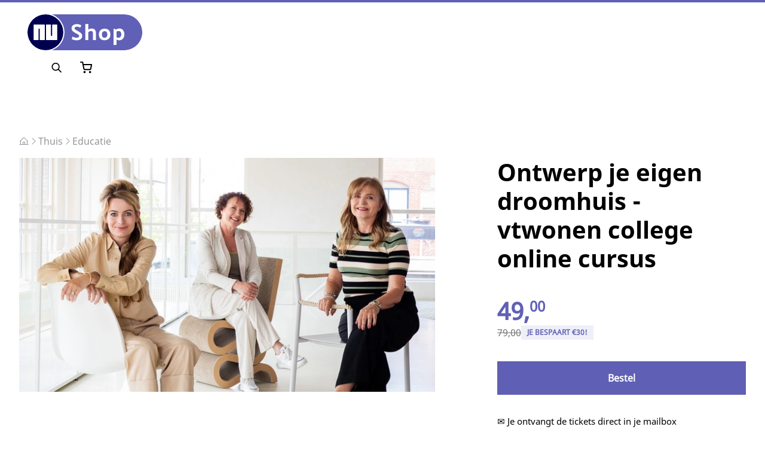

--- FILE ---
content_type: text/html; charset=utf-8
request_url: https://shop.nu.nl/product/vt-wonen-basis-cursus
body_size: 14800
content:
<!DOCTYPE html><html lang="nl"><head><meta charSet="utf-8"/><link rel="icon" href="/favicon.ico"/><meta property="og:site_name" content="De NUshop"/><meta property="og:locale" content="nl"/><meta property="og:type" content="website"/><meta name="viewport" content="width=device-width, initial-scale=1, maximum-scale=1"/><title>Ontwerp je eigen droomhuis - vtwonen college online cursus - De NUshop</title><meta property="og:title" content="Ontwerp je eigen droomhuis - vtwonen college online cursus - De NUshop"/><meta name="description" content="Ontwerp je eigen droomhuis - vtwonen college online cursus Product pagina"/><meta property="og:description" content="Ontwerp je eigen droomhuis - vtwonen college online cursus Product pagina"/><meta property="og:url" content="https://shop.nu.nl/product/vt-wonen-basis-cursus"/><link rel="canonical" href="https://webwinkel.ad.nl/product/vt-wonen-basis-cursus"/><meta property="og:image" content="https://eu-central-1-dotcontrol.graphassets.com/ARqeS7pzaQfsqxPd1pwy9z/3JTxqYpSb6iOkjjzibF5"/><meta name="twitter:card" content="summary_large_image"/><script type="application/ld+json">{"@context":"https://schema.org","@type":"BreadcrumbList","itemListElement":[{"@type":"ListItem","position":1,"name":"vtwonen cursussen","item":"https://shop.nu.nl/categorie/vtwonen-cursussen"},{"@type":"ListItem","position":2,"name":"Ontwerp je eigen droomhuis - vtwonen college online cursus","item":"https://shop.nu.nl/product/vt-wonen-basis-cursus"}]}</script><script type="application/ld+json">{"@context":"https://schema.org","@type":"Product","name":"Ontwerp je eigen droomhuis - vtwonen college online cursus","image":{"url":"https://eu-central-1-dotcontrol.graphassets.com/ARqeS7pzaQfsqxPd1pwy9z/3JTxqYpSb6iOkjjzibF5"},"offers":{"@type":"Offer","url":"https://shop.nu.nl/product/vt-wonen-basis-cursus","priceCurrency":"EUR","price":"49","priceValidUntil":"28-01-2027","itemCondition":"https://schema.org/NewCondition","availability":"https://schema.org/InStock"}}</script><meta name="next-head-count" content="16"/><script src="https://cdn.optimizely.com/js/30292810182.js"></script><script async="" type="text/javascript" src="https://static.klaviyo.com/onsite/js/klaviyo.js?company_id=TSJiF9"></script><script defer="" src="https://myprivacy.dpgmedia.net/consent.js"></script><script type="text/javascript">(function () {
      window._privacy = window._privacy || [];
      window.cmpProperties = window.cmpProperties || {};
      window.cmpProperties = {
        baseUrl: "https://www.nu.nl",
        cmpCname: "https://cmp.nu.nl",
        language: 'nl'
      };
    })();</script><link rel="preload" href="/_next/static/css/06a123d6a3dbe4f7.css" as="style"/><link rel="stylesheet" href="/_next/static/css/06a123d6a3dbe4f7.css" data-n-g=""/><link rel="preload" href="/_next/static/css/85ab9c2b7e76bcbd.css" as="style"/><link rel="stylesheet" href="/_next/static/css/85ab9c2b7e76bcbd.css" data-n-p=""/><link rel="preload" href="/_next/static/css/41e5f8add90808ad.css" as="style"/><link rel="stylesheet" href="/_next/static/css/41e5f8add90808ad.css" data-n-p=""/><link rel="preload" href="/_next/static/css/0d2de80c1528f3f5.css" as="style"/><link rel="stylesheet" href="/_next/static/css/0d2de80c1528f3f5.css" data-n-p=""/><noscript data-n-css=""></noscript><script defer="" nomodule="" src="/_next/static/chunks/polyfills-5cd94c89d3acac5f.js"></script><script src="/_next/static/chunks/webpack-ac8f083235fcfe49.js" defer=""></script><script src="/_next/static/chunks/framework-79bce4a3a540b080.js" defer=""></script><script src="/_next/static/chunks/main-6e32ef82018caef4.js" defer=""></script><script src="/_next/static/chunks/pages/_app-e4b5057df2989327.js" defer=""></script><script src="/_next/static/chunks/3733-87c00076bf9978b4.js" defer=""></script><script src="/_next/static/chunks/1448-44c13d14da326a41.js" defer=""></script><script src="/_next/static/chunks/6336-93c816cbf62b52e7.js" defer=""></script><script src="/_next/static/chunks/2004-b6238fd1c90b695e.js" defer=""></script><script src="/_next/static/chunks/9233-a3b1c5f0ae95f326.js" defer=""></script><script src="/_next/static/chunks/3163-136e514f43c56004.js" defer=""></script><script src="/_next/static/chunks/7433-f509d9204c02f387.js" defer=""></script><script src="/_next/static/chunks/8134-c11f6618590ba420.js" defer=""></script><script src="/_next/static/chunks/1412-58a219f221862dbf.js" defer=""></script><script src="/_next/static/chunks/4227-c408d9ffc096221c.js" defer=""></script><script src="/_next/static/chunks/6085-ada0ea39c0e7136b.js" defer=""></script><script src="/_next/static/chunks/59-787fcd1255d251b7.js" defer=""></script><script src="/_next/static/chunks/pages/product/%5Bslug%5D-9679fd661800afe4.js" defer=""></script><script src="/_next/static/RbLnuYKUpLj77x1wkvgdH/_buildManifest.js" defer=""></script><script src="/_next/static/RbLnuYKUpLj77x1wkvgdH/_ssgManifest.js" defer=""></script><script src="/_next/static/RbLnuYKUpLj77x1wkvgdH/_middlewareManifest.js" defer=""></script></head><body><noscript><iframe src="https://www.googletagmanager.com/ns.html?id=GTM-PB4N5499&gtm_auth=$(gtmAuth)&gtm_preview=$(gtmPreview)&gtm_cookies_win=$(gtmCookiesWin)" height="0" width="0" style="display:none;visibility:hidden"></iframe></noscript><div id="__next" data-reactroot=""><div class="Layout_root__q2cMx Layout_hasNavigation__Zemsa Layout_hasImportantMessage__1r4iI"><nav class="Navigation_root__3jJBu"><div class="Wrap_root__rt1KY"><div class="Row_root__Y3ixI Row_Modifiers_center-xs__ZyMLW" data-test-id="row"><div class="Col_root__IDcBb Col_Sizes_col-xs-12__ynPB2"><div class="DesktopNav_desktopNavBar__J4_VV" data-testid="root"><div class="Logo_root__OPd56 DesktopNav_logo__x1MFl" data-testid="logo"><a href="/"><img src="/logo.svg" alt="Logo"/></a></div><div class="DesktopNav_deskTopMenuContainer__S2Up3"></div></div></div></div></div></nav><main class="Layout_mainContentWrapper__3_26N ProductDetailPage_pdpLayout__M7vMn ProductDetailPage_sliderWithButtons__JBRaF ProductDetailPage_pdpLayout__M7vMn ProductDetailPage_sliderWithButtons__JBRaF"><div class="Breadcrumbs_root__lESMh ProductDetailPage_breadcrumbs__gqpOa"><a class="Breadcrumbs_breadcrumbLink__rqqiN" href="/"><svg xmlns="http://www.w3.org/2000/svg" width="1em" height="1em" fill="currentColor" viewBox="0 0 256 256"><path d="M240,208H224V136l2.34,2.34A8,8,0,0,0,237.66,127L139.31,28.68a16,16,0,0,0-22.62,0L18.34,127a8,8,0,0,0,11.32,11.31L32,136v72H16a8,8,0,0,0,0,16H240a8,8,0,0,0,0-16ZM48,120l80-80,80,80v88H160V152a8,8,0,0,0-8-8H104a8,8,0,0,0-8,8v56H48Zm96,88H112V160h32Z"></path></svg></a><svg xmlns="http://www.w3.org/2000/svg" width="1em" height="1em" fill="currentColor" viewBox="0 0 256 256"><path d="M181.66,133.66l-80,80a8,8,0,0,1-11.32-11.32L164.69,128,90.34,53.66a8,8,0,0,1,11.32-11.32l80,80A8,8,0,0,1,181.66,133.66Z"></path></svg><a class="Breadcrumbs_breadcrumbLink__rqqiN" href="/categorie/wonen-leven">Thuis</a><svg xmlns="http://www.w3.org/2000/svg" width="1em" height="1em" fill="currentColor" viewBox="0 0 256 256"><path d="M181.66,133.66l-80,80a8,8,0,0,1-11.32-11.32L164.69,128,90.34,53.66a8,8,0,0,1,11.32-11.32l80,80A8,8,0,0,1,181.66,133.66Z"></path></svg><a class="Breadcrumbs_breadcrumbLink__rqqiN" href="/categorie/educatie">Educatie</a></div><section class="ProductOrderedVisuals_root__98Rjr ProductOrderedVisuals_fourPlusVisuals__dHNj7 ProductOrderedVisuals_hidden__hkoI_ ProductDetailPage_heroLeft__id1c8" role="region"><div class="ProductOrderedVisuals_sliderSection__dItoF"><div class="swiper-container ProductOrderedVisuals_swiperContainer__cndM3"><div class="swiper-wrapper"><div class="swiper-slide ProductOrderedVisuals_swiperSlide__X6P70 swiper-no-swiping"><picture><img loading="lazy" src="https://eu-central-1-dotcontrol.graphassets.com/ARqeS7pzaQfsqxPd1pwy9z/resize=fit:max,width:710,height:444/output=format:webp/3JTxqYpSb6iOkjjzibF5" class="GraphImage_root__1y5z0" alt="Product afbeelding: Ontwerp je eigen droomhuis - vtwonen college online cursus"/></picture></div><div class="swiper-slide ProductOrderedVisuals_swiperSlide__X6P70 swiper-no-swiping"><picture><img loading="lazy" src="https://eu-central-1-dotcontrol.graphassets.com/ARqeS7pzaQfsqxPd1pwy9z/resize=fit:max,width:710,height:444/output=format:webp/R4wBJfXhRLGzQgd6TbfT" class="GraphImage_root__1y5z0" alt="Product afbeelding: Ontwerp je eigen droomhuis - vtwonen college online cursus"/></picture></div><div class="swiper-slide ProductOrderedVisuals_swiperSlide__X6P70 swiper-no-swiping"><picture><img loading="lazy" src="https://eu-central-1-dotcontrol.graphassets.com/ARqeS7pzaQfsqxPd1pwy9z/resize=fit:max,width:710,height:444/output=format:webp/zrmR1dbTSehwYF3QrBTD" class="GraphImage_root__1y5z0" alt="Product afbeelding: Ontwerp je eigen droomhuis - vtwonen college online cursus"/></picture></div><div class="swiper-slide ProductOrderedVisuals_swiperSlide__X6P70 swiper-no-swiping"><picture><img loading="lazy" src="https://eu-central-1-dotcontrol.graphassets.com/ARqeS7pzaQfsqxPd1pwy9z/resize=fit:max,width:710,height:444/output=format:webp/TaO6DVOxTm6XhaLRnu3m" class="GraphImage_root__1y5z0" alt="Product afbeelding: Ontwerp je eigen droomhuis - vtwonen college online cursus"/></picture></div><div class="swiper-slide ProductOrderedVisuals_swiperSlide__X6P70 swiper-no-swiping"><picture><img loading="lazy" src="https://eu-central-1-dotcontrol.graphassets.com/ARqeS7pzaQfsqxPd1pwy9z/resize=fit:max,width:710,height:444/output=format:webp/c1o2G3cQKaLjrzWZhZXw" class="GraphImage_root__1y5z0" alt="Product afbeelding: Ontwerp je eigen droomhuis - vtwonen college online cursus"/></picture></div><div class="swiper-slide ProductOrderedVisuals_swiperSlide__X6P70 swiper-no-swiping"><picture><img loading="lazy" src="https://eu-central-1-dotcontrol.graphassets.com/ARqeS7pzaQfsqxPd1pwy9z/resize=fit:max,width:710,height:444/output=format:webp/WewVe73VStuFgAIjNmLv" class="GraphImage_root__1y5z0" alt="Product afbeelding: Ontwerp je eigen droomhuis - vtwonen college online cursus"/></picture></div><div class="swiper-slide ProductOrderedVisuals_swiperSlide__X6P70 swiper-no-swiping"><picture><img loading="lazy" src="https://eu-central-1-dotcontrol.graphassets.com/ARqeS7pzaQfsqxPd1pwy9z/resize=fit:max,width:710,height:444/output=format:webp/FsJxsdPZQc2VnTzwP8Ys" class="GraphImage_root__1y5z0" alt="Product afbeelding: Ontwerp je eigen droomhuis - vtwonen college online cursus"/></picture></div></div><div class="ProductOrderedVisuals_premiumProductCurve__YjfDB"></div></div></div><div class="ProductOrderedVisuals_thumbSection__IYmyY"><div class="ProductOrderedVisuals_thumbWrapper__qDXAk"><div class="swiper-container ProductOrderedVisuals_swiperThumbContainer__Fn8I_ product-ordered-visuals"><div class="swiper-wrapper"><div class="swiper-slide ProductOrderedVisuals_thumbSlide__IUvLe"><picture><img loading="lazy" src="https://eu-central-1-dotcontrol.graphassets.com/ARqeS7pzaQfsqxPd1pwy9z/resize=fit:max,width:120,height:75/output=format:webp/3JTxqYpSb6iOkjjzibF5" class="GraphImage_root__1y5z0 ProductOrderedVisuals_thumbImg__JNTar" alt="Product afbeelding thumbnail: Ontwerp je eigen droomhuis - vtwonen college online cursus" data-testid="thumb"/></picture><div class="false product-ordered-visuals__thumb-overlay"></div></div><div class="swiper-slide ProductOrderedVisuals_thumbSlide__IUvLe"><picture><img loading="lazy" src="https://eu-central-1-dotcontrol.graphassets.com/ARqeS7pzaQfsqxPd1pwy9z/resize=fit:max,width:120,height:75/output=format:webp/R4wBJfXhRLGzQgd6TbfT" class="GraphImage_root__1y5z0 ProductOrderedVisuals_thumbImg__JNTar" alt="Product afbeelding thumbnail: Ontwerp je eigen droomhuis - vtwonen college online cursus" data-testid="thumb"/></picture><div class="false product-ordered-visuals__thumb-overlay"></div></div><div class="swiper-slide ProductOrderedVisuals_thumbSlide__IUvLe"><picture><img loading="lazy" src="https://eu-central-1-dotcontrol.graphassets.com/ARqeS7pzaQfsqxPd1pwy9z/resize=fit:max,width:120,height:75/output=format:webp/zrmR1dbTSehwYF3QrBTD" class="GraphImage_root__1y5z0 ProductOrderedVisuals_thumbImg__JNTar" alt="Product afbeelding thumbnail: Ontwerp je eigen droomhuis - vtwonen college online cursus" data-testid="thumb"/></picture><div class="false product-ordered-visuals__thumb-overlay"></div></div><div class="swiper-slide ProductOrderedVisuals_thumbSlide__IUvLe"><picture><img loading="lazy" src="https://eu-central-1-dotcontrol.graphassets.com/ARqeS7pzaQfsqxPd1pwy9z/resize=fit:max,width:120,height:75/output=format:webp/TaO6DVOxTm6XhaLRnu3m" class="GraphImage_root__1y5z0 ProductOrderedVisuals_thumbImg__JNTar" alt="Product afbeelding thumbnail: Ontwerp je eigen droomhuis - vtwonen college online cursus" data-testid="thumb"/></picture><div class="false product-ordered-visuals__thumb-overlay"></div></div><div class="swiper-slide ProductOrderedVisuals_thumbSlide__IUvLe"><picture><img loading="lazy" src="https://eu-central-1-dotcontrol.graphassets.com/ARqeS7pzaQfsqxPd1pwy9z/resize=fit:max,width:120,height:75/output=format:webp/c1o2G3cQKaLjrzWZhZXw" class="GraphImage_root__1y5z0 ProductOrderedVisuals_thumbImg__JNTar" alt="Product afbeelding thumbnail: Ontwerp je eigen droomhuis - vtwonen college online cursus" data-testid="thumb"/></picture><div class="false product-ordered-visuals__thumb-overlay"></div></div><div class="swiper-slide ProductOrderedVisuals_thumbSlide__IUvLe"><picture><img loading="lazy" src="https://eu-central-1-dotcontrol.graphassets.com/ARqeS7pzaQfsqxPd1pwy9z/resize=fit:max,width:120,height:75/output=format:webp/WewVe73VStuFgAIjNmLv" class="GraphImage_root__1y5z0 ProductOrderedVisuals_thumbImg__JNTar" alt="Product afbeelding thumbnail: Ontwerp je eigen droomhuis - vtwonen college online cursus" data-testid="thumb"/></picture><div class="false product-ordered-visuals__thumb-overlay"></div></div><div class="swiper-slide ProductOrderedVisuals_thumbSlide__IUvLe"><picture><img loading="lazy" src="https://eu-central-1-dotcontrol.graphassets.com/ARqeS7pzaQfsqxPd1pwy9z/resize=fit:max,width:120,height:75/output=format:webp/FsJxsdPZQc2VnTzwP8Ys" class="GraphImage_root__1y5z0 ProductOrderedVisuals_thumbImg__JNTar" alt="Product afbeelding thumbnail: Ontwerp je eigen droomhuis - vtwonen college online cursus" data-testid="thumb"/></picture><div class="false product-ordered-visuals__thumb-overlay"></div></div></div></div></div><div class="ProductVisualStaticBlockThumbNav_root__8E3QK"><div class="ProductVisualStaticBlockThumbNav_prevButton__DMoWa prev"><button class="Button_root__Ws240 Button_disabled__M2uft Button_ghost__AKMfS Button_small__YORyP" type="button" disabled=""><span class="Button_buttonContent__HhmQk"><svg class="Icon_root__wTgjL Icon_arrow__idPvG" width="23" height="16" viewBox="0 0 23 16" fill="none" xmlns="http://www.w3.org/2000/svg" data-testid="arrow-icon"><path d="M14.636 13.5425C14.2455 13.933 14.2455 14.5662 14.636 14.9567C15.0266 15.3472 15.6597 15.3472 16.0503 14.9567L23 8.00695L16.0503 1.0572C15.6597 0.66668 15.0266 0.66668 14.636 1.0572C14.2455 1.44773 14.2455 2.08089 14.636 2.47142L19.1716 7.00695L1.99628 7.00695C1.444 7.00695 0.996284 7.45467 0.996284 8.00695C0.996284 8.55924 1.444 9.00695 1.99628 9.00695L19.1716 9.00695L14.636 13.5425Z"></path></svg></span></button></div><div class="ProductVisualStaticBlockThumbNav_nextButton__MLQHZ next"><button class="Button_root__Ws240 Button_ghost__AKMfS Button_small__YORyP" type="button"><span class="Button_buttonContent__HhmQk"><svg class="Icon_root__wTgjL Icon_arrow__idPvG" width="23" height="16" viewBox="0 0 23 16" fill="none" xmlns="http://www.w3.org/2000/svg" data-testid="arrow-icon"><path d="M14.636 13.5425C14.2455 13.933 14.2455 14.5662 14.636 14.9567C15.0266 15.3472 15.6597 15.3472 16.0503 14.9567L23 8.00695L16.0503 1.0572C15.6597 0.66668 15.0266 0.66668 14.636 1.0572C14.2455 1.44773 14.2455 2.08089 14.636 2.47142L19.1716 7.00695L1.99628 7.00695C1.444 7.00695 0.996284 7.45467 0.996284 8.00695C0.996284 8.55924 1.444 9.00695 1.99628 9.00695L19.1716 9.00695L14.636 13.5425Z"></path></svg></span></button></div></div></div></section><div class="ProductDetailPage_heroRight__Z1pxv"><div class="ProductDetails_root__t3yAK"><h1 class="ProductDetails_title__xvzmM">Ontwerp je eigen droomhuis - vtwonen college online cursus</h1><h2 class="ProductDetails_subtitle__rYp8N"></h2><div class="PriceSection_root__5gghv"><div class="PriceSection_mainPrice__ERPUQ"><span class="PriceSection_priceWhole__4jRGC">49<!-- -->,</span><span class="PriceSection_priceCents__XFHO3">00</span></div><div class="PriceSection_discountContainer__yAEF4"><span class="PriceSection_priceOld__gGMYH">79,00</span><div class="Badge_root__VyU2c Badge_discount__Z3WdO undefined" role="mark"><p>Je bespaart €30!</p></div></div></div><button class="Button_root__Ws240 Button_maxWidth__AdfCC Button_primary___Ma9u ProductInfoNumberMenu_orderButton__DTvdS" type="button"><span class="Button_buttonContent__HhmQk">Bestel</span></button><div class="ProductUspItems_root__3DO_l"><div class="ProductUspItem_root__tvgKk"><p class="ProductUspItem_text__r9cwD">✉️ Je ontvangt de tickets direct in je mailbox</p></div></div></div></div><div class="ProductDetailPage_content__ATtpL"><span class="ProductDetailPage_contentDividerMobile__yDeQC"></span><section class="ContentAccordion_root__rT7Px" role="region"><article class="AccordionElement_root__060XI AccordionElement_fullWidth__vLGuS AccordionElement_default__c1Et0 AccordionElement_isOpen__8kodW" data-testid="accordion-element"><label class="AccordionElement_label__v_HEG"><h2 class="AccordionElement_title__Gc_59">Over deze cursus</h2><svg xmlns="http://www.w3.org/2000/svg" width="24" height="24" fill="currentColor" viewBox="0 0 256 256" class="AccordionCaret_icon__RfhDU AccordionCaret_isOpen__Ld72z AccordionElement_icon__w8oqu"><path d="M213.66,101.66l-80,80a8,8,0,0,1-11.32,0l-80-80A8,8,0,0,1,53.66,90.34L128,164.69l74.34-74.35a8,8,0,0,1,11.32,11.32Z"></path></svg></label><div class="AccordionElement_content__iyjTh"><div class="Col_root__IDcBb"><div class="ContentRichTextBlock_root__xFXlX"><article class="Content_root__mFGXl"><div><p>Kan jouw interieur wel een make-over gebruiken? In de online Basiscursus leer je van de vtwonen stylisten hoe je van je eigen huis een vtwonen droomhuis maakt.</p></div></article></div></div></div></article><article class="AccordionElement_root__060XI AccordionElement_fullWidth__vLGuS AccordionElement_default__c1Et0" data-testid="accordion-element"><label class="AccordionElement_label__v_HEG"><h2 class="AccordionElement_title__Gc_59">VAN MOODBOARD NAAR DROOMHUIS</h2><svg xmlns="http://www.w3.org/2000/svg" width="24" height="24" fill="currentColor" viewBox="0 0 256 256" class="AccordionCaret_icon__RfhDU AccordionElement_icon__w8oqu"><path d="M213.66,101.66l-80,80a8,8,0,0,1-11.32,0l-80-80A8,8,0,0,1,53.66,90.34L128,164.69l74.34-74.35a8,8,0,0,1,11.32,11.32Z"></path></svg></label><div class="AccordionElement_content__iyjTh"><div class="Col_root__IDcBb"><div class="ContentRichTextBlock_root__xFXlX"><article class="Content_root__mFGXl"><div><p>Tijdens de Basiscursus leren de vtwonen stylisten je alles wat je wilt weten om met je interieur aan de slag te gaan. Indelingsprobleem? Kleurkeuzestress? Die heb je na het volgen van de acht modules niet meer. Aan de hand van theorie, video’s en oefeningen, leer je onder andere hoe je een goed moodboard maakt en hoe je daar een kleur- en materiaalplan uit afleidt. Je ontdekt waar een lichtplan voor dient en hoe je alle plannen en wensen uiteindelijk realiseert.</p></div></article></div></div></div></article><article class="AccordionElement_root__060XI AccordionElement_fullWidth__vLGuS AccordionElement_default__c1Et0" data-testid="accordion-element"><label class="AccordionElement_label__v_HEG"><h2 class="AccordionElement_title__Gc_59">Wat leer je?</h2><svg xmlns="http://www.w3.org/2000/svg" width="24" height="24" fill="currentColor" viewBox="0 0 256 256" class="AccordionCaret_icon__RfhDU AccordionElement_icon__w8oqu"><path d="M213.66,101.66l-80,80a8,8,0,0,1-11.32,0l-80-80A8,8,0,0,1,53.66,90.34L128,164.69l74.34-74.35a8,8,0,0,1,11.32,11.32Z"></path></svg></label><div class="AccordionElement_content__iyjTh"><div class="Col_root__IDcBb"><div class="ContentRichTextBlock_root__xFXlX"><article class="Content_root__mFGXl"><div><p>8 MODULES VOL INSPIRERENDE THEORIE</p><p>-<!-- --> module 1: analyseren</p><p>-<!-- --> module 2: stijl bepalen</p><p>-<!-- --> module 3: moodboard maken</p><p>-<!-- --> module 4: indelen</p><p>-<!-- --> module 5: kleuren kiezen</p><p>-<!-- --> module 6: materiaal selecteren</p><p>-<!-- --> module 7: lichtplan maken</p><p>-<!-- --> module 8: realiseren</p><p>Voor de online Basiscursus; iedereen een droomhuis betaal je slechts € 79,-</p></div></article></div></div></div></article><article class="AccordionElement_root__060XI AccordionElement_fullWidth__vLGuS AccordionElement_default__c1Et0" data-testid="accordion-element"><label class="AccordionElement_label__v_HEG"><h2 class="AccordionElement_title__Gc_59">Wat krijg je?</h2><svg xmlns="http://www.w3.org/2000/svg" width="24" height="24" fill="currentColor" viewBox="0 0 256 256" class="AccordionCaret_icon__RfhDU AccordionElement_icon__w8oqu"><path d="M213.66,101.66l-80,80a8,8,0,0,1-11.32,0l-80-80A8,8,0,0,1,53.66,90.34L128,164.69l74.34-74.35a8,8,0,0,1,11.32,11.32Z"></path></svg></label><div class="AccordionElement_content__iyjTh"><div class="Col_root__IDcBb"><article class="ContentBulletListBlock_root__w4MZ0 ContentBulletListBlock_checkList__mJ9kL"><ul class="CheckmarkList_list__OqLbT"><li class="CheckmarkList_listItem__YFu0R">een jaar lang toegang tot de online leeromgeving</li><li class="CheckmarkList_listItem__YFu0R">in 8 modules een concreet plan voor je interieur</li><li class="CheckmarkList_listItem__YFu0R">praktische en inspirerende video’s met de vtwonen stylisten</li><li class="CheckmarkList_listItem__YFu0R">digitale werkboeken met tips en oefeningen om mee aan de slag te gaan</li><li class="CheckmarkList_listItem__YFu0R">toegang tot de besloten vtwonen college Facebook groep</li></ul></article></div></div></article><article class="AccordionElement_root__060XI AccordionElement_fullWidth__vLGuS AccordionElement_default__c1Et0" data-testid="accordion-element"><label class="AccordionElement_label__v_HEG"><h2 class="AccordionElement_title__Gc_59">Hoe werkt het?</h2><svg xmlns="http://www.w3.org/2000/svg" width="24" height="24" fill="currentColor" viewBox="0 0 256 256" class="AccordionCaret_icon__RfhDU AccordionElement_icon__w8oqu"><path d="M213.66,101.66l-80,80a8,8,0,0,1-11.32,0l-80-80A8,8,0,0,1,53.66,90.34L128,164.69l74.34-74.35a8,8,0,0,1,11.32,11.32Z"></path></svg></label><div class="AccordionElement_content__iyjTh"><div class="Col_root__IDcBb"><div class="ContentRichTextBlock_root__xFXlX"><article class="Content_root__mFGXl"><div><p>Stap 1. Druk op de roze bestelknop en rond de bestelling af.</p><p>Stap 2. Je ontvangt jouw unieke vouchercode per mail. De voucher dient na aankoop geactiveerd te worden. De voucher is na aankoop 1 jaar geldig.</p><p>Stap 3. Volg de stappen die op je voucher staan en je kunt direct beginnen met je de online cursus.</p></div></article></div></div></div></article></section></div><div class="ProductDetailPage_bottomContent__G5nKq"><section class="ProductSlider_root__VFxLs ProductDetailPage_section___80Gf" role="region" data-testid="ProductSlider"><div class="ProductSlider_swiperWrapper__SiuOG"><div class="swiper-container ProductSlider_swiperContainer__Za9SW"><div class="swiper-wrapper"><div class="swiper-slide ProductSlider_swiperSlide__xPFFK"><div class="ProductCardJsx_wrapper__GZsEf" data-testid="product-card"><a class="ProductCardJsx_root__Wkb3O" data-testid="productCard" href="/product/microsoft-office-2024-professional-plus-incl-cursussen"><div class="ProductCardJsx_productImageWrapper__kpZxH"><picture><img loading="lazy" src="https://eu-central-1-dotcontrol.graphassets.com/ARqeS7pzaQfsqxPd1pwy9z/resize=fit:crop,width:400,height:250/output=format:webp/qrZArzJwTFynvKx3hp4K" class="GraphImage_root__1y5z0 ProductCardJsx_productImage__oUmbT" alt="Product afbeelding: Microsoft Office 2024" role="banner"/></picture></div><div class="ProductCardJsx_productContentWrapper__SPa9g"><div class="ProductCardJsx_productInfo__nnhNd"><span class="ProductCardJsx_productTitle__PD9D_" data-testid="product-card-title">Microsoft Office 2024</span></div><div class="ProductCardJsx_productDiscount__LKvQG"><div class="ProductCardDiscount_root__eOtVD" role="mark"><svg class="Icon_root__wTgjL Icon_savingsMark___EQD8 ProductCardDiscount_icon__NpZB8" width="24" height="24" viewBox="0 0 24 24" fill="none" xmlns="http://www.w3.org/2000/svg" data-testid="savingsMark-icon"><path fill-rule="evenodd" clip-rule="evenodd" fill="#44ae6d" d="M12 24C18.6274 24 24 18.6274 24 12C24 5.37258 18.6274 0 12 0C5.37258 0 0 5.37258 0 12C0 18.6274 5.37258 24 12 24ZM7.47826 10.2101H6.5V11.5434H7.30707C7.30163 11.6189 7.29891 11.6943 7.29891 11.7697V12.2788H6.5V13.6121H7.4212C7.52446 14.2694 7.69565 14.8673 7.93478 15.4061C8.17935 15.9448 8.48913 16.4054 8.86413 16.7879C9.24457 17.1704 9.69022 17.4694 10.2011 17.6848C10.7174 17.895 11.2989 18 11.9457 18C12.7228 18 13.4158 17.8438 14.0245 17.5313C14.6332 17.2135 15.125 16.7502 15.5 16.1414L14.3913 15.1636C14.3315 15.1044 14.2745 15.064 14.2201 15.0424C14.1712 15.0209 14.1087 15.0101 14.0326 15.0101C13.9402 15.0101 13.8587 15.0343 13.788 15.0828C13.7228 15.1259 13.6549 15.1798 13.5842 15.2444L13.3641 15.4626C13.288 15.5434 13.1929 15.6162 13.0788 15.6808C12.9647 15.7455 12.8261 15.802 12.663 15.8505C12.5 15.8936 12.3043 15.9152 12.0761 15.9152C11.5652 15.9152 11.1332 15.7266 10.7799 15.3495C10.4266 14.9724 10.1793 14.3933 10.038 13.6121H12.3696C12.4728 13.6121 12.5652 13.596 12.6467 13.5636C12.7337 13.5259 12.8071 13.4801 12.8668 13.4263C12.9266 13.367 12.9728 13.3024 13.0054 13.2323C13.038 13.1623 13.0543 13.0923 13.0543 13.0222V12.2788H9.90761V11.7697C9.90761 11.6943 9.91033 11.6189 9.91576 11.5434H13.1522C13.2554 11.5434 13.3478 11.5273 13.4293 11.4949C13.5163 11.4572 13.5897 11.4114 13.6495 11.3576C13.7092 11.2983 13.7554 11.2337 13.788 11.1636C13.8207 11.0936 13.837 11.0236 13.837 10.9535V10.2101H10.087C10.2554 9.50976 10.519 8.98182 10.8777 8.62626C11.2418 8.26532 11.6793 8.08485 12.1902 8.08485C12.5 8.08485 12.7446 8.12525 12.9239 8.20606C13.1033 8.28687 13.2527 8.37845 13.3723 8.48081C13.4918 8.57778 13.5951 8.66667 13.6821 8.74747C13.7745 8.82828 13.8859 8.86869 14.0163 8.86869C14.1467 8.86869 14.25 8.84175 14.3261 8.78788C14.4022 8.72862 14.4728 8.66128 14.538 8.58586L15.4348 7.66465C15.0924 7.16364 14.6386 6.76229 14.0734 6.46061C13.5136 6.15354 12.8478 6 12.0761 6C11.5054 6 10.9701 6.09966 10.4701 6.29899C9.97011 6.49832 9.52174 6.78114 9.125 7.14747C8.72826 7.5138 8.38859 7.95825 8.10598 8.48081C7.82337 8.99798 7.61413 9.57441 7.47826 10.2101Z"></path></svg><span>Bespaar €110</span></div></div><div class="ProductCardJsx_productPrice__OCFrw"><div class="ProductCardPrice_root__qDRHU"><div class="ProductCardPrice_priceWrapper__Wlxo_"><div class="ProductCardPrice_oldPriceWrapper__nNiS_"><span class="ProductCardPrice_oldPrice__jRv1u">149,00</span></div><div class="ProductCardPrice_formattedPrice__bQ_ZT" data-price="true"><span class="ProductCardPrice_bigPrice__QLlaC">39</span><span class="ProductCardPrice_smallPrice__EPCvc">,00</span></div></div></div></div></div></a><div class=""><div class="ProductCardJsx_addToCart__TSivY"><button class="Button_root__Ws240 Button_ghost__AKMfS" type="button"><span class="Button_buttonContent__HhmQk"><svg class="Icon_root__wTgjL" width="20" height="20" viewBox="0 0 20 20" fill="none" xmlns="http://www.w3.org/2000/svg" data-testid="shoppingCart-icon"><path d="M7.49984 18.3327C7.96007 18.3327 8.33317 17.9596 8.33317 17.4993C8.33317 17.0391 7.96007 16.666 7.49984 16.666C7.0396 16.666 6.6665 17.0391 6.6665 17.4993C6.6665 17.9596 7.0396 18.3327 7.49984 18.3327Z" stroke="#000" stroke-width="2" stroke-linecap="round" stroke-linejoin="round"></path><path d="M16.6668 18.3327C17.1271 18.3327 17.5002 17.9596 17.5002 17.4993C17.5002 17.0391 17.1271 16.666 16.6668 16.666C16.2066 16.666 15.8335 17.0391 15.8335 17.4993C15.8335 17.9596 16.2066 18.3327 16.6668 18.3327Z" stroke="#000" stroke-width="2" stroke-linecap="round" stroke-linejoin="round"></path><path d="M0.833496 0.833984H4.16683L6.40016 11.9923C6.47637 12.376 6.68509 12.7206 6.98978 12.9659C7.29448 13.2112 7.67574 13.3415 8.06683 13.334H16.1668C16.5579 13.3415 16.9392 13.2112 17.2439 12.9659C17.5486 12.7206 17.7573 12.376 17.8335 11.9923L19.1668 5.00065H5.00016" stroke="#000" stroke-width="2" stroke-linecap="round" stroke-linejoin="round"></path></svg></span></button></div></div></div></div><div class="swiper-slide ProductSlider_swiperSlide__xPFFK"><div class="ProductCardJsx_wrapper__GZsEf" data-testid="product-card"><a class="ProductCardJsx_root__Wkb3O" data-testid="productCard" href="/product/fletcher-hotels"><div class="ProductCardJsx_productImageWrapper__kpZxH"><picture><img src="https://eu-central-1-dotcontrol.graphassets.com/ARqeS7pzaQfsqxPd1pwy9z/resize=fit:crop,width:400,height:250/output=format:webp/1ILEKfgPSRaDNUkayW5U" class="GraphImage_root__1y5z0 ProductCardJsx_productImage__oUmbT" alt="Product afbeelding: Overnachting Fletcher incl. ontbijt 2 pers." role="banner"/></picture></div><div class="ProductCardJsx_productContentWrapper__SPa9g"><div class="ProductCardJsx_productInfo__nnhNd"><span class="ProductCardJsx_productTitle__PD9D_" data-testid="product-card-title">Overnachting Fletcher incl. ontbijt 2 pers.</span><span class="ProductCardJsx_productLocation__Bh3HL">Diverse locaties in Nederland en Duitsland</span></div><div class="ProductCardJsx_productDiscount__LKvQG"><div class="ProductCardDiscount_root__eOtVD" role="mark"><svg class="Icon_root__wTgjL Icon_savingsMark___EQD8 ProductCardDiscount_icon__NpZB8" width="24" height="24" viewBox="0 0 24 24" fill="none" xmlns="http://www.w3.org/2000/svg" data-testid="savingsMark-icon"><path fill-rule="evenodd" clip-rule="evenodd" fill="#44ae6d" d="M12 24C18.6274 24 24 18.6274 24 12C24 5.37258 18.6274 0 12 0C5.37258 0 0 5.37258 0 12C0 18.6274 5.37258 24 12 24ZM7.47826 10.2101H6.5V11.5434H7.30707C7.30163 11.6189 7.29891 11.6943 7.29891 11.7697V12.2788H6.5V13.6121H7.4212C7.52446 14.2694 7.69565 14.8673 7.93478 15.4061C8.17935 15.9448 8.48913 16.4054 8.86413 16.7879C9.24457 17.1704 9.69022 17.4694 10.2011 17.6848C10.7174 17.895 11.2989 18 11.9457 18C12.7228 18 13.4158 17.8438 14.0245 17.5313C14.6332 17.2135 15.125 16.7502 15.5 16.1414L14.3913 15.1636C14.3315 15.1044 14.2745 15.064 14.2201 15.0424C14.1712 15.0209 14.1087 15.0101 14.0326 15.0101C13.9402 15.0101 13.8587 15.0343 13.788 15.0828C13.7228 15.1259 13.6549 15.1798 13.5842 15.2444L13.3641 15.4626C13.288 15.5434 13.1929 15.6162 13.0788 15.6808C12.9647 15.7455 12.8261 15.802 12.663 15.8505C12.5 15.8936 12.3043 15.9152 12.0761 15.9152C11.5652 15.9152 11.1332 15.7266 10.7799 15.3495C10.4266 14.9724 10.1793 14.3933 10.038 13.6121H12.3696C12.4728 13.6121 12.5652 13.596 12.6467 13.5636C12.7337 13.5259 12.8071 13.4801 12.8668 13.4263C12.9266 13.367 12.9728 13.3024 13.0054 13.2323C13.038 13.1623 13.0543 13.0923 13.0543 13.0222V12.2788H9.90761V11.7697C9.90761 11.6943 9.91033 11.6189 9.91576 11.5434H13.1522C13.2554 11.5434 13.3478 11.5273 13.4293 11.4949C13.5163 11.4572 13.5897 11.4114 13.6495 11.3576C13.7092 11.2983 13.7554 11.2337 13.788 11.1636C13.8207 11.0936 13.837 11.0236 13.837 10.9535V10.2101H10.087C10.2554 9.50976 10.519 8.98182 10.8777 8.62626C11.2418 8.26532 11.6793 8.08485 12.1902 8.08485C12.5 8.08485 12.7446 8.12525 12.9239 8.20606C13.1033 8.28687 13.2527 8.37845 13.3723 8.48081C13.4918 8.57778 13.5951 8.66667 13.6821 8.74747C13.7745 8.82828 13.8859 8.86869 14.0163 8.86869C14.1467 8.86869 14.25 8.84175 14.3261 8.78788C14.4022 8.72862 14.4728 8.66128 14.538 8.58586L15.4348 7.66465C15.0924 7.16364 14.6386 6.76229 14.0734 6.46061C13.5136 6.15354 12.8478 6 12.0761 6C11.5054 6 10.9701 6.09966 10.4701 6.29899C9.97011 6.49832 9.52174 6.78114 9.125 7.14747C8.72826 7.5138 8.38859 7.95825 8.10598 8.48081C7.82337 8.99798 7.61413 9.57441 7.47826 10.2101Z"></path></svg><span>Bespaar €54,90</span></div></div><div class="ProductCardJsx_productPrice__OCFrw"><div class="ProductCardPrice_root__qDRHU"><div class="ProductCardPrice_priceWrapper__Wlxo_"><div class="ProductCardPrice_oldPriceWrapper__nNiS_"><span class="ProductCardPrice_oldPrice__jRv1u">129,90</span></div><div class="ProductCardPrice_formattedPrice__bQ_ZT" data-price="true"><span class="ProductCardPrice_bigPrice__QLlaC">75</span><span class="ProductCardPrice_smallPrice__EPCvc">,00</span></div></div></div></div></div></a><div class=""><div class="ProductCardJsx_addToCart__TSivY"><button class="Button_root__Ws240 Button_ghost__AKMfS" type="button"><span class="Button_buttonContent__HhmQk"><svg class="Icon_root__wTgjL" width="20" height="20" viewBox="0 0 20 20" fill="none" xmlns="http://www.w3.org/2000/svg" data-testid="shoppingCart-icon"><path d="M7.49984 18.3327C7.96007 18.3327 8.33317 17.9596 8.33317 17.4993C8.33317 17.0391 7.96007 16.666 7.49984 16.666C7.0396 16.666 6.6665 17.0391 6.6665 17.4993C6.6665 17.9596 7.0396 18.3327 7.49984 18.3327Z" stroke="#000" stroke-width="2" stroke-linecap="round" stroke-linejoin="round"></path><path d="M16.6668 18.3327C17.1271 18.3327 17.5002 17.9596 17.5002 17.4993C17.5002 17.0391 17.1271 16.666 16.6668 16.666C16.2066 16.666 15.8335 17.0391 15.8335 17.4993C15.8335 17.9596 16.2066 18.3327 16.6668 18.3327Z" stroke="#000" stroke-width="2" stroke-linecap="round" stroke-linejoin="round"></path><path d="M0.833496 0.833984H4.16683L6.40016 11.9923C6.47637 12.376 6.68509 12.7206 6.98978 12.9659C7.29448 13.2112 7.67574 13.3415 8.06683 13.334H16.1668C16.5579 13.3415 16.9392 13.2112 17.2439 12.9659C17.5486 12.7206 17.7573 12.376 17.8335 11.9923L19.1668 5.00065H5.00016" stroke="#000" stroke-width="2" stroke-linecap="round" stroke-linejoin="round"></path></svg></span></button></div></div></div></div><div class="swiper-slide ProductSlider_swiperSlide__xPFFK"><div class="ProductCardJsx_wrapper__GZsEf" data-testid="product-card"><a class="ProductCardJsx_root__Wkb3O" data-testid="productCard" href="/product/bastion-hotelovernachting-voor-2-pers-incl-ontbijt"><div class="ProductCardJsx_productImageWrapper__kpZxH"><picture><img src="https://eu-central-1-dotcontrol.graphassets.com/ARqeS7pzaQfsqxPd1pwy9z/resize=fit:crop,width:400,height:250/output=format:webp/c0EQqwy4RWinwrORgkG8" class="GraphImage_root__1y5z0 ProductCardJsx_productImage__oUmbT" alt="Product afbeelding: Bastion hotelovernachting incl. ontbijt voor 2 pers." role="banner"/></picture></div><div class="ProductCardJsx_productContentWrapper__SPa9g"><div class="ProductCardJsx_productInfo__nnhNd"><span class="ProductCardJsx_productTitle__PD9D_" data-testid="product-card-title">Bastion hotelovernachting incl. ontbijt voor 2 pers.</span><span class="ProductCardJsx_productLocation__Bh3HL">Diverse locaties</span></div><div class="ProductCardJsx_productPrice__OCFrw"><div class="ProductCardPrice_root__qDRHU"><div class="ProductCardPrice_priceWrapper__Wlxo_"><div class="ProductCardPrice_formattedPrice__bQ_ZT" data-price="true"><span class="ProductCardPrice_bigPrice__QLlaC">85</span><span class="ProductCardPrice_smallPrice__EPCvc">,00</span></div></div></div></div></div></a><div class=""><div class="ProductCardJsx_addToCart__TSivY"><button class="Button_root__Ws240 Button_ghost__AKMfS" type="button"><span class="Button_buttonContent__HhmQk"><svg class="Icon_root__wTgjL" width="20" height="20" viewBox="0 0 20 20" fill="none" xmlns="http://www.w3.org/2000/svg" data-testid="shoppingCart-icon"><path d="M7.49984 18.3327C7.96007 18.3327 8.33317 17.9596 8.33317 17.4993C8.33317 17.0391 7.96007 16.666 7.49984 16.666C7.0396 16.666 6.6665 17.0391 6.6665 17.4993C6.6665 17.9596 7.0396 18.3327 7.49984 18.3327Z" stroke="#000" stroke-width="2" stroke-linecap="round" stroke-linejoin="round"></path><path d="M16.6668 18.3327C17.1271 18.3327 17.5002 17.9596 17.5002 17.4993C17.5002 17.0391 17.1271 16.666 16.6668 16.666C16.2066 16.666 15.8335 17.0391 15.8335 17.4993C15.8335 17.9596 16.2066 18.3327 16.6668 18.3327Z" stroke="#000" stroke-width="2" stroke-linecap="round" stroke-linejoin="round"></path><path d="M0.833496 0.833984H4.16683L6.40016 11.9923C6.47637 12.376 6.68509 12.7206 6.98978 12.9659C7.29448 13.2112 7.67574 13.3415 8.06683 13.334H16.1668C16.5579 13.3415 16.9392 13.2112 17.2439 12.9659C17.5486 12.7206 17.7573 12.376 17.8335 11.9923L19.1668 5.00065H5.00016" stroke="#000" stroke-width="2" stroke-linecap="round" stroke-linejoin="round"></path></svg></span></button></div></div></div></div></div><div class="SectionHeader_root__G7oEl SectionHeader_slider__kEMsc SectionHeader_disableNavigationButtonsDesktop__sPSR6"><div class="SectionHeader_titleWrapper__hKbw3"><div class="SectionHeader_titleWithTimer__w18xS"><h3 class="SectionHeader_title__VJAlb">Dit vind je misschien ook leuk</h3></div><h4 class="SectionHeader_subtitle__6tfJW"></h4></div><div class="SectionHeader_navigationButtons__jtK_9" data-testid="header-slider-buttons" data-active="false"><button class="Button_root__Ws240 Button_disabled__M2uft Button_primary___Ma9u Button_small__YORyP SectionHeader_prevButton__kLKIs topProductsPrevButtonundefined" type="button" disabled=""><span class="Button_buttonContent__HhmQk"><svg class="Icon_root__wTgjL Icon_arrow__idPvG" width="23" height="16" viewBox="0 0 23 16" fill="none" xmlns="http://www.w3.org/2000/svg" data-testid="arrow-icon"><path d="M14.636 13.5425C14.2455 13.933 14.2455 14.5662 14.636 14.9567C15.0266 15.3472 15.6597 15.3472 16.0503 14.9567L23 8.00695L16.0503 1.0572C15.6597 0.66668 15.0266 0.66668 14.636 1.0572C14.2455 1.44773 14.2455 2.08089 14.636 2.47142L19.1716 7.00695L1.99628 7.00695C1.444 7.00695 0.996284 7.45467 0.996284 8.00695C0.996284 8.55924 1.444 9.00695 1.99628 9.00695L19.1716 9.00695L14.636 13.5425Z"></path></svg></span></button><button class="Button_root__Ws240 Button_primary___Ma9u Button_small__YORyP SectionHeader_nextButton__XvWxU topProductsNextButtonundefined" type="button"><span class="Button_buttonContent__HhmQk"><svg class="Icon_root__wTgjL Icon_arrow__idPvG" width="23" height="16" viewBox="0 0 23 16" fill="none" xmlns="http://www.w3.org/2000/svg" data-testid="arrow-icon"><path d="M14.636 13.5425C14.2455 13.933 14.2455 14.5662 14.636 14.9567C15.0266 15.3472 15.6597 15.3472 16.0503 14.9567L23 8.00695L16.0503 1.0572C15.6597 0.66668 15.0266 0.66668 14.636 1.0572C14.2455 1.44773 14.2455 2.08089 14.636 2.47142L19.1716 7.00695L1.99628 7.00695C1.444 7.00695 0.996284 7.45467 0.996284 8.00695C0.996284 8.55924 1.444 9.00695 1.99628 9.00695L19.1716 9.00695L14.636 13.5425Z"></path></svg></span></button></div></div><div class="SliderButtons_root__wMQue SliderButtons_deactivated__ShZBS" data-testid="slider-buttons" data-active="false"><button class="Button_root__Ws240 Button_disabled__M2uft Button_primary___Ma9u Button_small__YORyP SliderButtons_prevButton__TzUTi topProductsPrevButtonundefined" type="button" disabled=""><span class="Button_buttonContent__HhmQk"><svg class="Icon_root__wTgjL Icon_arrow__idPvG" width="23" height="16" viewBox="0 0 23 16" fill="none" xmlns="http://www.w3.org/2000/svg" data-testid="arrow-icon"><path d="M14.636 13.5425C14.2455 13.933 14.2455 14.5662 14.636 14.9567C15.0266 15.3472 15.6597 15.3472 16.0503 14.9567L23 8.00695L16.0503 1.0572C15.6597 0.66668 15.0266 0.66668 14.636 1.0572C14.2455 1.44773 14.2455 2.08089 14.636 2.47142L19.1716 7.00695L1.99628 7.00695C1.444 7.00695 0.996284 7.45467 0.996284 8.00695C0.996284 8.55924 1.444 9.00695 1.99628 9.00695L19.1716 9.00695L14.636 13.5425Z"></path></svg></span></button><button class="Button_root__Ws240 Button_primary___Ma9u Button_small__YORyP SliderButtons_nextButton__iDwZG topProductsNextButtonundefined" type="button"><span class="Button_buttonContent__HhmQk"><svg class="Icon_root__wTgjL Icon_arrow__idPvG" width="23" height="16" viewBox="0 0 23 16" fill="none" xmlns="http://www.w3.org/2000/svg" data-testid="arrow-icon"><path d="M14.636 13.5425C14.2455 13.933 14.2455 14.5662 14.636 14.9567C15.0266 15.3472 15.6597 15.3472 16.0503 14.9567L23 8.00695L16.0503 1.0572C15.6597 0.66668 15.0266 0.66668 14.636 1.0572C14.2455 1.44773 14.2455 2.08089 14.636 2.47142L19.1716 7.00695L1.99628 7.00695C1.444 7.00695 0.996284 7.45467 0.996284 8.00695C0.996284 8.55924 1.444 9.00695 1.99628 9.00695L19.1716 9.00695L14.636 13.5425Z"></path></svg></span></button></div></div></div></section></div></main><footer class="Footer_root__7IhbE undefined Footer_noBrandSlider__HFE55"><div class="Wrap_root__rt1KY"><div class="Row_root__Y3ixI" data-test-id="row"><div class="Col_root__IDcBb Col_Sizes_col-xs-12__ynPB2"><div class="Footer_bottomBar__PHa9P"><div class="Footer_brandMarkSection__3d3Wx"><div class="DpgLogo_dpgLogo__b3_U_" data-testid="dpg-logo"></div><p class="Footer_brandMark__no7VX" role="aria-owns">© 2026 DPG Media - alle rechten voorbehouden DPG Media B.V. </p></div><div class="Footer_partnerSection__HvIJB"><div class="Footer_socialsAndPaymentMethodsWrapper__2LUfH"><div class="Footer_paymentMethods__RE6c0"><svg class="Icon_root__wTgjL Footer_ideal__BEbl2" width="29" height="24" viewBox="0 0 29 24" fill="none" xmlns="http://www.w3.org/2000/svg" data-testid="ideal-icon"><g clip-path="url(#clip0)"><path d="M0.885498 1.7791V22.2209C0.885498 23.1994 1.68609 24 2.66459 24H14.8781C24.1116 24 28.1146 18.8317 28.1146 11.9733C28.1146 5.15048 24.1116 0 14.8781 0H2.66459C1.68609 0 0.885498 0.800593 0.885498 1.7791Z" fill="white"></path><path d="M9.06055 5.01753V20.1221H15.6343C21.6032 20.1221 24.1918 16.7507 24.1918 11.9827C24.1918 7.41931 21.6032 3.87891 15.6343 3.87891H10.1992C9.56759 3.87891 9.06055 4.39484 9.06055 5.01753Z" fill="#CC0066"></path><path d="M14.8782 22.3721H4.257C3.31408 22.3721 2.54907 21.6071 2.54907 20.6641V3.34465C2.54907 2.40173 3.31408 1.63672 4.257 1.63672H14.8782C24.9568 1.63672 26.4601 8.12152 26.4601 11.9822C26.4601 18.6805 22.3415 22.3721 14.8782 22.3721ZM4.257 2.20603C3.62543 2.20603 3.11838 2.71307 3.11838 3.34465V20.6641C3.11838 21.2957 3.62543 21.8028 4.257 21.8028H14.8782C21.9768 21.8028 25.8908 18.3157 25.8908 11.9822C25.8908 3.47808 18.9879 2.20603 14.8782 2.20603H4.257Z" fill="black"></path><path d="M11.3734 9.94444C11.6047 9.94444 11.8182 9.98002 12.0228 10.0512C12.2274 10.1224 12.3964 10.238 12.5476 10.3803C12.6899 10.5315 12.8056 10.7183 12.8945 10.9318C12.9746 11.1542 13.0191 11.4122 13.0191 11.7146C13.0191 11.9815 12.9835 12.2217 12.9212 12.4441C12.85 12.6665 12.7522 12.8622 12.6188 13.0223C12.4853 13.1824 12.3163 13.3069 12.1117 13.4048C11.9071 13.4937 11.6669 13.5471 11.3912 13.5471H9.83447V9.93555H11.3734V9.94444ZM11.32 12.8888C11.4357 12.8888 11.5424 12.8711 11.658 12.8355C11.7648 12.7999 11.8626 12.7376 11.9427 12.6487C12.0228 12.5597 12.0939 12.453 12.1473 12.3106C12.2007 12.1683 12.2274 12.0082 12.2274 11.8036C12.2274 11.6257 12.2096 11.4567 12.174 11.3143C12.1384 11.172 12.0761 11.0386 11.9961 10.9407C11.916 10.8429 11.8093 10.7539 11.6758 10.7006C11.5424 10.6472 11.3823 10.6205 11.1866 10.6205H10.6173V12.8977H11.32V12.8888Z" fill="white"></path><path d="M16.2302 9.94444V10.6116H14.3266V11.3855H16.079V11.9993H14.3266V12.88H16.2747V13.5471H13.5349V9.93555H16.2302V9.94444Z" fill="white"></path><path d="M18.9524 9.94531L20.3046 13.5569H19.4773L19.2015 12.7563H17.8494L17.5648 13.5569H16.7642L18.1252 9.94531H18.9524ZM18.9969 12.1603L18.5433 10.8349H18.5344L18.0629 12.1603H18.9969Z" fill="white"></path><path d="M21.5944 9.94531V12.8897H23.3557V13.5569H20.8027V9.94531H21.5944Z" fill="white"></path><path d="M6.08924 13.4148C7.00794 13.4148 7.75269 12.67 7.75269 11.7513C7.75269 10.8326 7.00794 10.0879 6.08924 10.0879C5.17054 10.0879 4.42578 10.8326 4.42578 11.7513C4.42578 12.67 5.17054 13.4148 6.08924 13.4148Z" fill="black"></path><path d="M7.34359 20.1215C5.947 20.1215 4.82617 18.9918 4.82617 17.6041V15.6382C4.82617 14.9443 5.38659 14.375 6.08933 14.375C6.78318 14.375 7.35249 14.9354 7.35249 15.6382V20.1215H7.34359Z" fill="black"></path></g><defs><clipPath id="clip0"><rect width="27.2291" height="24" fill="white" transform="translate(0.885498)"></rect></clipPath></defs></svg><div class="Footer_visaLogo__m7VD0" data-testid="visa-icon"></div><svg class="Icon_root__wTgjL Footer_mastercard__OUTyQ" width="72" height="48" viewBox="0 0 72 48" fill="none" xmlns="http://www.w3.org/2000/svg" data-testid="masterCard-icon"><path d="M45.4991 8.29761H26.5059V39.3191H45.4991V8.29761Z" fill="#FF5F00"></path><path d="M28.4626 23.81C28.4602 20.8229 29.1374 17.8744 30.4428 15.1876C31.7482 12.5009 33.6477 10.1463 35.9974 8.30198C33.0871 6.0148 29.5921 4.59254 25.9117 4.19775C22.2313 3.80295 18.5141 4.45156 15.1849 6.06943C11.8558 7.68731 9.04891 10.2092 7.08518 13.3468C5.12145 16.4844 4.08008 20.1113 4.08008 23.8127C4.08008 27.5142 5.12145 31.141 7.08518 34.2787C9.04891 37.4163 11.8558 39.9382 15.1849 41.5561C18.5141 43.1739 22.2313 43.8225 25.9117 43.4277C29.5921 43.033 33.0871 41.6107 35.9974 39.3235C33.6469 37.4787 31.747 35.1232 30.4416 32.4354C29.1362 29.7476 28.4594 26.798 28.4626 23.81Z" fill="#EB001B"></path><path d="M66.0324 36.0355V35.3998H66.3064V35.2683H65.6543V35.3998H65.9119V36.0355H66.0324ZM67.2983 36.0355V35.2683H67.101L66.8708 35.8163L66.6407 35.2683H66.4434V36.0355H66.5859V35.4546L66.7996 35.9533H66.9475L67.1613 35.4546V36.0355H67.2983Z" fill="#F79E1B"></path><path d="M67.9183 23.8107C67.9182 27.5124 66.8766 31.1395 64.9125 34.2772C62.9484 37.415 60.1412 39.9368 56.8116 41.5544C53.482 43.1721 49.7644 43.8203 46.0838 43.4249C42.4032 43.0296 38.9081 41.6066 35.998 39.3187C38.3469 37.4728 40.2458 35.1175 41.5515 32.4306C42.8573 29.7437 43.5358 26.7953 43.5358 23.8079C43.5358 20.8206 42.8573 17.8722 41.5515 15.1853C40.2458 12.4984 38.3469 10.1431 35.998 8.29717C38.9081 6.00928 42.4032 4.58633 46.0838 4.19097C49.7644 3.79561 53.482 4.4438 56.8116 6.06145C60.1412 7.67909 62.9484 10.2009 64.9125 13.3387C66.8766 16.4764 67.9182 20.1034 67.9183 23.8052V23.8107Z" fill="#F79E1B"></path></svg></div></div></div></div></div></div></div></footer></div></div><script id="__NEXT_DATA__" type="application/json">{"props":{"pageProps":{"product":{"stage":"PUBLISHED","id":"cm5o1stnm7t3e07w1masosqpk","slug":"vt-wonen-basis-cursus","productHeadline":null,"introText":null,"subtitle":null,"productSalesLabelBlock":null,"ctProduct":{"commercetoolsProductType":{"productTypeLabel":"General Voucher","productTypeKey":"general-voucher"},"id":"clvxwg90e8oeg07us95i817r1","productId":"edb5ff04-20f1-408d-b868-09b57b47fa3f","name":"Ontwerp je eigen droomhuis - vtwonen college online cursus","isAvailable":true,"ageCheck":false,"displayedPrice":49,"displayedOldPrice":79,"variants":[{"id":"clvxwg90f8oeh07usy1x526a8","isAvailable":true,"oldPrice":79,"price":49,"sku":"01dffc27-443c-4907-aa13-c37a50ffe59f|6bd49cf1-e0f2-472a-9484-6f202a488cd4|c9aeaa96-a805-43c8-9210-2a98788cb3fe|225d33bf-d060-412a-8511-21bd142ae2b6","title":"Iedereen een vtwonen droomhuis"},{"id":"clwtta1vi1exq07w12yu1inuw","isAvailable":false,"oldPrice":79,"price":59.25,"sku":"01dffc27-443c-4907-aa13-c37a50ffe59f|6bd49cf1-e0f2-472a-9484-6f202a488cd4|c9aeaa96-a805-43c8-9210-2a98788cb3fe|e5938ff2-592c-4aee-a206-3da8ed6fb2f4","title":"Iedereen een vtwonen droomhuis"},{"id":"clwtta1vh1exn07w1c4jc1ohk","isAvailable":false,"oldPrice":null,"price":51.35,"sku":"01dffc27-443c-4907-aa13-c37a50ffe59f|6bd49cf1-e0f2-472a-9484-6f202a488cd4|c9aeaa96-a805-43c8-9210-2a98788cb3fe|43ffc04e-a8fe-4ee5-b279-bd76a0662f19","title":"Iedereen een vtwonen droomhuis"}]},"importantUpdateBlock":null,"videos":[],"images":[{"url":"https://eu-central-1-dotcontrol.graphassets.com/ARqeS7pzaQfsqxPd1pwy9z/3JTxqYpSb6iOkjjzibF5"},{"url":"https://eu-central-1-dotcontrol.graphassets.com/ARqeS7pzaQfsqxPd1pwy9z/R4wBJfXhRLGzQgd6TbfT"},{"url":"https://eu-central-1-dotcontrol.graphassets.com/ARqeS7pzaQfsqxPd1pwy9z/zrmR1dbTSehwYF3QrBTD"},{"url":"https://eu-central-1-dotcontrol.graphassets.com/ARqeS7pzaQfsqxPd1pwy9z/TaO6DVOxTm6XhaLRnu3m"},{"url":"https://eu-central-1-dotcontrol.graphassets.com/ARqeS7pzaQfsqxPd1pwy9z/c1o2G3cQKaLjrzWZhZXw"},{"url":"https://eu-central-1-dotcontrol.graphassets.com/ARqeS7pzaQfsqxPd1pwy9z/WewVe73VStuFgAIjNmLv"},{"url":"https://eu-central-1-dotcontrol.graphassets.com/ARqeS7pzaQfsqxPd1pwy9z/FsJxsdPZQc2VnTzwP8Ys"}],"uniqueSellingPoint":null,"uspLabelTooltip":null,"uspList":[],"location":null,"pdpHighlightBlocks":[],"priceContent":null,"shops":[{"id":"clvpact0901ca08uswa9gnitk","shopCode":"AlgemeenDagblad","canonicalUrl":"https://webwinkel.ad.nl","uspPaymentMethods":["iDeal","creditcard"],"orderButtonUsps":[],"freeDeliveryValue":20},{"id":"clvp2ikm305y107uvakoyetun","shopCode":"DeMorgen","canonicalUrl":"https://shop.demorgen.be/","uspPaymentMethods":[],"orderButtonUsps":[],"freeDeliveryValue":null},{"id":"clvp2jhak070807uv2pq1b1lp","shopCode":"GoedGevoel","canonicalUrl":"https://shop.goedgevoel.be/","uspPaymentMethods":[],"orderButtonUsps":[],"freeDeliveryValue":null},{"id":"clvp2jxj207p607uv672y5gjr","shopCode":"DagAllemaal","canonicalUrl":"https://shop.dagallemaal.be/","uspPaymentMethods":[],"orderButtonUsps":[],"freeDeliveryValue":null},{"id":"clvp2kfhm088007uvz5u1xt37","shopCode":"ShopMagazines","canonicalUrl":"https://shopmagazines.be/","uspPaymentMethods":[],"orderButtonUsps":[],"freeDeliveryValue":null},{"id":"clvp7d2ig688j07uvn4r4jhbr","shopCode":"HetLaatsteNieuws","canonicalUrl":"https://shop.hln.be/","uspPaymentMethods":["Bancontact","Creditcard"],"orderButtonUsps":[],"freeDeliveryValue":null},{"id":"clvp87qjz0vca07uwryib9j8a","shopCode":"Humo","canonicalUrl":"https://shop.humo.be/","uspPaymentMethods":[],"orderButtonUsps":[],"freeDeliveryValue":null},{"id":"clvpadnvs01th07w02p51kmdj","shopCode":"EindhovensDagblad","canonicalUrl":null,"uspPaymentMethods":["iDeal","creditcard"],"orderButtonUsps":[],"freeDeliveryValue":20},{"id":"clvpaei8n02qk08usg2fy1alm","shopCode":"ProvincialeZeeuwseCourant","canonicalUrl":null,"uspPaymentMethods":["iDeal","creditcard"],"orderButtonUsps":[],"freeDeliveryValue":20},{"id":"clvpafd0503x908usgiclv73a","shopCode":"BNDeStem","canonicalUrl":null,"uspPaymentMethods":["iDeal","creditcard"],"orderButtonUsps":[],"freeDeliveryValue":20},{"id":"clvpag6iy04yu08usltl8gslv","shopCode":"BrabantsDagblad","canonicalUrl":null,"uspPaymentMethods":["iDeal","creditcard"],"orderButtonUsps":[],"freeDeliveryValue":20},{"id":"clvpah187063s08us46uokvaj","shopCode":"Tubantia","canonicalUrl":null,"uspPaymentMethods":["iDeal","creditcard"],"orderButtonUsps":[],"freeDeliveryValue":20},{"id":"clvpahwsv07x808usanrel63w","shopCode":"DeStentor","canonicalUrl":null,"uspPaymentMethods":["iDeal","creditcard"],"orderButtonUsps":[],"freeDeliveryValue":20},{"id":"clvpair9707vi07w0ojxg00ky","shopCode":"Gelderlander","canonicalUrl":null,"uspPaymentMethods":["iDeal","creditcard"],"orderButtonUsps":[],"freeDeliveryValue":20},{"id":"clvpcbe5i2bql07w09itif1e6","shopCode":"VeronicaMagazine","canonicalUrl":null,"uspPaymentMethods":["iDeal","creditcard"],"orderButtonUsps":[],"freeDeliveryValue":20},{"id":"clvpcebvq2emq07w0qv4s7c2c","shopCode":"FlairOnline","canonicalUrl":null,"uspPaymentMethods":["iDeal","creditcard"],"orderButtonUsps":[],"freeDeliveryValue":20},{"id":"clvpcfogr2frt07w03423qx73","shopCode":"Story","canonicalUrl":null,"uspPaymentMethods":["iDeal","creditcard"],"orderButtonUsps":[],"freeDeliveryValue":20},{"id":"clvpch9hg2iyi08usn4l48ff5","shopCode":"Margriet","canonicalUrl":null,"uspPaymentMethods":["iDeal","creditcard"],"orderButtonUsps":[],"freeDeliveryValue":20},{"id":"clvpci51d2huq07w0nqgdl3hl","shopCode":"Libelle","canonicalUrl":null,"uspPaymentMethods":["iDeal","creditcard"],"orderButtonUsps":[],"freeDeliveryValue":20},{"id":"clvpcjiqj2ks108usc6j5110j","shopCode":"Nu","canonicalUrl":null,"uspPaymentMethods":["iDeal","creditcard"],"orderButtonUsps":[],"freeDeliveryValue":20},{"id":"clvpcl74i2k7107w051pvdqcg","shopCode":"VTWonen","canonicalUrl":null,"uspPaymentMethods":["iDeal","creditcard"],"orderButtonUsps":[],"freeDeliveryValue":20},{"id":"clvpiip2p0r4e07wcdsy3kg9r","shopCode":"Mezza","canonicalUrl":null,"uspPaymentMethods":["iDeal","creditcard"],"orderButtonUsps":[],"freeDeliveryValue":20}],"searchEngineOptimization":null,"clickOut":null,"countDownTimer":null,"variantSelection":{"title":null,"inputType":"select"},"customization":null,"categories":[{"id":"clvqrz5vngrqn06uyz1qa63bk","slug":"vtwonen-cursussen","categoryName":"vtwonen cursussen","shops":[{"id":"clvpcl74i2k7107w051pvdqcg"}],"parentcategory":null},{"id":"clvqrhc18g93k07ur5gwsa6bj","slug":"educatie","categoryName":"Educatie","shops":[{"id":"clvpact0901ca08uswa9gnitk"},{"id":"clvpadnvs01th07w02p51kmdj"},{"id":"clvpaei8n02qk08usg2fy1alm"},{"id":"clvpafd0503x908usgiclv73a"},{"id":"clvpag6iy04yu08usltl8gslv"},{"id":"clvpah187063s08us46uokvaj"},{"id":"clvpahwsv07x808usanrel63w"},{"id":"clvpair9707vi07w0ojxg00ky"},{"id":"clvpiip2p0r4e07wcdsy3kg9r"},{"id":"clvpcjiqj2ks108usc6j5110j"},{"id":"clvpajm0c09j008usn6sqdu40"},{"id":"clvpasi6q0ppk07w0y8p8i2zg"},{"id":"clvparnhn0pez08usdjybdbhp"},{"id":"clvpcbe5i2bql07w09itif1e6"},{"id":"clvpcfogr2frt07w03423qx73"},{"id":"clvpccrti2d5z07w094nkt11l"},{"id":"clvpcebvq2emq07w0qv4s7c2c"},{"id":"clvpch9hg2iyi08usn4l48ff5"},{"id":"clvpci51d2huq07w0nqgdl3hl"},{"id":"clvp2ikm305y107uvakoyetun"},{"id":"clvp2jhak070807uv2pq1b1lp"},{"id":"clvp2jxj207p607uv672y5gjr"},{"id":"clvp2kfhm088007uvz5u1xt37"},{"id":"clvp7d2ig688j07uvn4r4jhbr"},{"id":"clvp87qjz0vca07uwryib9j8a"}],"parentcategory":{"id":"clvqrhbsug91a07ur40w29uog","slug":"wonen-leven","categoryName":"Thuis","parentcategory":null}}],"googleAnalyticsCategory":{"categoryName":"vtwonen cursussen","parentcategory":null},"contentBlocks":[{"__typename":"ContentBlock","id":"clvxyo3bnbk9q0cw62648mavq","block":[{"__typename":"RichTextBlock","id":"clvxyny9jbekm07us5v6ax0v1"},{"__typename":"RichTextBlock","id":"clvxynz8abem707usovmcz7kc"},{"__typename":"RichTextBlock","id":"clvxyo06hben407us6xlkqhn6"},{"__typename":"BulletListBlock","id":"clvxyo16sbk5x0cw6rx0sl2gq"},{"__typename":"RichTextBlock","id":"clvxyo2b0bk7k0cw6sfwvw9pr"}]}],"productDeliveryContentBlock":{"expectedDeliveryStartRangeInDays":0,"expectedDeliveryEndRangeInDays":0,"deliveryMessage":"✉️ Je ontvangt de tickets direct in je mailbox","preOrderAppearDate":null},"filterOptions":{"targetAudience":["Volwassenen"],"location":[]}},"pdpHighlightBlocks":[],"contentBlocks":[{"original":{"type":"RichTextBlock","__typename":"RichTextBlock","id":"clvxyny9jbekm07us5v6ax0v1","title":"Over deze cursus","content":{"markdown":"Kan jouw interieur wel een make-over gebruiken? In de online Basiscursus leer je van de vtwonen stylisten hoe je van je eigen huis een vtwonen droomhuis maakt.\n"},"text":{"markdown":"Kan jouw interieur wel een make-over gebruiken? In de online Basiscursus leer je van de vtwonen stylisten hoe je van je eigen huis een vtwonen droomhuis maakt.\n"}},"type":"RichTextBlock","__typename":"RichTextBlock","id":"clvxyny9jbekm07us5v6ax0v1","title":"Over deze cursus","content":{"markdown":"Kan jouw interieur wel een make-over gebruiken? In de online Basiscursus leer je van de vtwonen stylisten hoe je van je eigen huis een vtwonen droomhuis maakt.\n"},"text":{"markdown":{"compiledSource":"\"use strict\";\n\nvar _excluded = [\"components\"];\nfunction _extends() { _extends = Object.assign ? Object.assign.bind() : function (target) { for (var i = 1; i \u003c arguments.length; i++) { var source = arguments[i]; for (var key in source) { if (Object.prototype.hasOwnProperty.call(source, key)) { target[key] = source[key]; } } } return target; }; return _extends.apply(this, arguments); }\nfunction _objectWithoutProperties(source, excluded) { if (source == null) return {}; var target = _objectWithoutPropertiesLoose(source, excluded); var key, i; if (Object.getOwnPropertySymbols) { var sourceSymbolKeys = Object.getOwnPropertySymbols(source); for (i = 0; i \u003c sourceSymbolKeys.length; i++) { key = sourceSymbolKeys[i]; if (excluded.indexOf(key) \u003e= 0) continue; if (!Object.prototype.propertyIsEnumerable.call(source, key)) continue; target[key] = source[key]; } } return target; }\nfunction _objectWithoutPropertiesLoose(source, excluded) { if (source == null) return {}; var target = {}; var sourceKeys = Object.keys(source); var key, i; for (i = 0; i \u003c sourceKeys.length; i++) { key = sourceKeys[i]; if (excluded.indexOf(key) \u003e= 0) continue; target[key] = source[key]; } return target; }\n/* @jsxRuntime classic */\n/* @jsx mdx */\n\nvar layoutProps = {};\nvar MDXLayout = \"wrapper\";\nfunction MDXContent(_ref) {\n  var components = _ref.components,\n    props = _objectWithoutProperties(_ref, _excluded);\n  return mdx(MDXLayout, _extends({}, layoutProps, props, {\n    components: components,\n    mdxType: \"MDXLayout\"\n  }), mdx(\"p\", null, \"Kan jouw interieur wel een make-over gebruiken? In de online Basiscursus leer je van de vtwonen stylisten hoe je van je eigen huis een vtwonen droomhuis maakt.\"));\n}\n;\nMDXContent.isMDXComponent = true;","renderedOutput":"\u003cp\u003eKan jouw interieur wel een make-over gebruiken? In de online Basiscursus leer je van de vtwonen stylisten hoe je van je eigen huis een vtwonen droomhuis maakt.\u003c/p\u003e","scope":{}}}},{"original":{"type":"RichTextBlock","__typename":"RichTextBlock","id":"clvxynz8abem707usovmcz7kc","title":"VAN MOODBOARD NAAR DROOMHUIS","content":{"markdown":"Tijdens de Basiscursus leren de vtwonen stylisten je alles wat je wilt weten om met je interieur aan de slag te gaan. Indelingsprobleem? Kleurkeuzestress? Die heb je na het volgen van de acht modules niet meer. Aan de hand van theorie, video’s en oefeningen, leer je onder andere hoe je een goed moodboard maakt en hoe je daar een kleur- en materiaalplan uit afleidt. Je ontdekt waar een lichtplan voor dient en hoe je alle plannen en wensen uiteindelijk realiseert.\n"},"text":{"markdown":"Tijdens de Basiscursus leren de vtwonen stylisten je alles wat je wilt weten om met je interieur aan de slag te gaan. Indelingsprobleem? Kleurkeuzestress? Die heb je na het volgen van de acht modules niet meer. Aan de hand van theorie, video’s en oefeningen, leer je onder andere hoe je een goed moodboard maakt en hoe je daar een kleur- en materiaalplan uit afleidt. Je ontdekt waar een lichtplan voor dient en hoe je alle plannen en wensen uiteindelijk realiseert.\n"}},"type":"RichTextBlock","__typename":"RichTextBlock","id":"clvxynz8abem707usovmcz7kc","title":"VAN MOODBOARD NAAR DROOMHUIS","content":{"markdown":"Tijdens de Basiscursus leren de vtwonen stylisten je alles wat je wilt weten om met je interieur aan de slag te gaan. Indelingsprobleem? Kleurkeuzestress? Die heb je na het volgen van de acht modules niet meer. Aan de hand van theorie, video’s en oefeningen, leer je onder andere hoe je een goed moodboard maakt en hoe je daar een kleur- en materiaalplan uit afleidt. Je ontdekt waar een lichtplan voor dient en hoe je alle plannen en wensen uiteindelijk realiseert.\n"},"text":{"markdown":{"compiledSource":"\"use strict\";\n\nvar _excluded = [\"components\"];\nfunction _extends() { _extends = Object.assign ? Object.assign.bind() : function (target) { for (var i = 1; i \u003c arguments.length; i++) { var source = arguments[i]; for (var key in source) { if (Object.prototype.hasOwnProperty.call(source, key)) { target[key] = source[key]; } } } return target; }; return _extends.apply(this, arguments); }\nfunction _objectWithoutProperties(source, excluded) { if (source == null) return {}; var target = _objectWithoutPropertiesLoose(source, excluded); var key, i; if (Object.getOwnPropertySymbols) { var sourceSymbolKeys = Object.getOwnPropertySymbols(source); for (i = 0; i \u003c sourceSymbolKeys.length; i++) { key = sourceSymbolKeys[i]; if (excluded.indexOf(key) \u003e= 0) continue; if (!Object.prototype.propertyIsEnumerable.call(source, key)) continue; target[key] = source[key]; } } return target; }\nfunction _objectWithoutPropertiesLoose(source, excluded) { if (source == null) return {}; var target = {}; var sourceKeys = Object.keys(source); var key, i; for (i = 0; i \u003c sourceKeys.length; i++) { key = sourceKeys[i]; if (excluded.indexOf(key) \u003e= 0) continue; target[key] = source[key]; } return target; }\n/* @jsxRuntime classic */\n/* @jsx mdx */\n\nvar layoutProps = {};\nvar MDXLayout = \"wrapper\";\nfunction MDXContent(_ref) {\n  var components = _ref.components,\n    props = _objectWithoutProperties(_ref, _excluded);\n  return mdx(MDXLayout, _extends({}, layoutProps, props, {\n    components: components,\n    mdxType: \"MDXLayout\"\n  }), mdx(\"p\", null, \"Tijdens de Basiscursus leren de vtwonen stylisten je alles wat je wilt weten om met je interieur aan de slag te gaan. Indelingsprobleem? Kleurkeuzestress? Die heb je na het volgen van de acht modules niet meer. Aan de hand van theorie, video\\u2019s en oefeningen, leer je onder andere hoe je een goed moodboard maakt en hoe je daar een kleur- en materiaalplan uit afleidt. Je ontdekt waar een lichtplan voor dient en hoe je alle plannen en wensen uiteindelijk realiseert.\"));\n}\n;\nMDXContent.isMDXComponent = true;","renderedOutput":"\u003cp\u003eTijdens de Basiscursus leren de vtwonen stylisten je alles wat je wilt weten om met je interieur aan de slag te gaan. Indelingsprobleem? Kleurkeuzestress? Die heb je na het volgen van de acht modules niet meer. Aan de hand van theorie, video’s en oefeningen, leer je onder andere hoe je een goed moodboard maakt en hoe je daar een kleur- en materiaalplan uit afleidt. Je ontdekt waar een lichtplan voor dient en hoe je alle plannen en wensen uiteindelijk realiseert.\u003c/p\u003e","scope":{}}}},{"original":{"type":"RichTextBlock","__typename":"RichTextBlock","id":"clvxyo06hben407us6xlkqhn6","title":"Wat leer je?","content":{"markdown":"8 MODULES VOL INSPIRERENDE THEORIE\n\n\\- module 1: analyseren\n\n\\- module 2: stijl bepalen\n\n\\- module 3: moodboard maken\n\n\\- module 4: indelen\n\n\\- module 5: kleuren kiezen\n\n\\- module 6: materiaal selecteren\n\n\\- module 7: lichtplan maken\n\n\\- module 8: realiseren\n\n\n\nVoor de online Basiscursus; iedereen een droomhuis betaal je slechts € 79,-\n"},"text":{"markdown":"8 MODULES VOL INSPIRERENDE THEORIE\n\n\\- module 1: analyseren\n\n\\- module 2: stijl bepalen\n\n\\- module 3: moodboard maken\n\n\\- module 4: indelen\n\n\\- module 5: kleuren kiezen\n\n\\- module 6: materiaal selecteren\n\n\\- module 7: lichtplan maken\n\n\\- module 8: realiseren\n\n\n\nVoor de online Basiscursus; iedereen een droomhuis betaal je slechts € 79,-\n"}},"type":"RichTextBlock","__typename":"RichTextBlock","id":"clvxyo06hben407us6xlkqhn6","title":"Wat leer je?","content":{"markdown":"8 MODULES VOL INSPIRERENDE THEORIE\n\n\\- module 1: analyseren\n\n\\- module 2: stijl bepalen\n\n\\- module 3: moodboard maken\n\n\\- module 4: indelen\n\n\\- module 5: kleuren kiezen\n\n\\- module 6: materiaal selecteren\n\n\\- module 7: lichtplan maken\n\n\\- module 8: realiseren\n\n\n\nVoor de online Basiscursus; iedereen een droomhuis betaal je slechts € 79,-\n"},"text":{"markdown":{"compiledSource":"\"use strict\";\n\nvar _excluded = [\"components\"];\nfunction _extends() { _extends = Object.assign ? Object.assign.bind() : function (target) { for (var i = 1; i \u003c arguments.length; i++) { var source = arguments[i]; for (var key in source) { if (Object.prototype.hasOwnProperty.call(source, key)) { target[key] = source[key]; } } } return target; }; return _extends.apply(this, arguments); }\nfunction _objectWithoutProperties(source, excluded) { if (source == null) return {}; var target = _objectWithoutPropertiesLoose(source, excluded); var key, i; if (Object.getOwnPropertySymbols) { var sourceSymbolKeys = Object.getOwnPropertySymbols(source); for (i = 0; i \u003c sourceSymbolKeys.length; i++) { key = sourceSymbolKeys[i]; if (excluded.indexOf(key) \u003e= 0) continue; if (!Object.prototype.propertyIsEnumerable.call(source, key)) continue; target[key] = source[key]; } } return target; }\nfunction _objectWithoutPropertiesLoose(source, excluded) { if (source == null) return {}; var target = {}; var sourceKeys = Object.keys(source); var key, i; for (i = 0; i \u003c sourceKeys.length; i++) { key = sourceKeys[i]; if (excluded.indexOf(key) \u003e= 0) continue; target[key] = source[key]; } return target; }\n/* @jsxRuntime classic */\n/* @jsx mdx */\n\nvar layoutProps = {};\nvar MDXLayout = \"wrapper\";\nfunction MDXContent(_ref) {\n  var components = _ref.components,\n    props = _objectWithoutProperties(_ref, _excluded);\n  return mdx(MDXLayout, _extends({}, layoutProps, props, {\n    components: components,\n    mdxType: \"MDXLayout\"\n  }), mdx(\"p\", null, \"8 MODULES VOL INSPIRERENDE THEORIE\"), mdx(\"p\", null, \"-\", \" module 1: analyseren\"), mdx(\"p\", null, \"-\", \" module 2: stijl bepalen\"), mdx(\"p\", null, \"-\", \" module 3: moodboard maken\"), mdx(\"p\", null, \"-\", \" module 4: indelen\"), mdx(\"p\", null, \"-\", \" module 5: kleuren kiezen\"), mdx(\"p\", null, \"-\", \" module 6: materiaal selecteren\"), mdx(\"p\", null, \"-\", \" module 7: lichtplan maken\"), mdx(\"p\", null, \"-\", \" module 8: realiseren\"), mdx(\"p\", null, \"Voor de online Basiscursus; iedereen een droomhuis betaal je slechts \\u20AC 79,-\"));\n}\n;\nMDXContent.isMDXComponent = true;","renderedOutput":"\u003cp\u003e8 MODULES VOL INSPIRERENDE THEORIE\u003c/p\u003e\u003cp\u003e-\u003c!-- --\u003e module 1: analyseren\u003c/p\u003e\u003cp\u003e-\u003c!-- --\u003e module 2: stijl bepalen\u003c/p\u003e\u003cp\u003e-\u003c!-- --\u003e module 3: moodboard maken\u003c/p\u003e\u003cp\u003e-\u003c!-- --\u003e module 4: indelen\u003c/p\u003e\u003cp\u003e-\u003c!-- --\u003e module 5: kleuren kiezen\u003c/p\u003e\u003cp\u003e-\u003c!-- --\u003e module 6: materiaal selecteren\u003c/p\u003e\u003cp\u003e-\u003c!-- --\u003e module 7: lichtplan maken\u003c/p\u003e\u003cp\u003e-\u003c!-- --\u003e module 8: realiseren\u003c/p\u003e\u003cp\u003eVoor de online Basiscursus; iedereen een droomhuis betaal je slechts € 79,-\u003c/p\u003e","scope":{}}}},{"type":"BulletListBlock","__typename":"BulletListBlock","id":"clvxyo16sbk5x0cw6rx0sl2gq","title":"Wat krijg je?","intro":null,"bullets":["een jaar lang toegang tot de online leeromgeving","in 8 modules een concreet plan voor je interieur","praktische en inspirerende video’s met de vtwonen stylisten","digitale werkboeken met tips en oefeningen om mee aan de slag te gaan","toegang tot de besloten vtwonen college Facebook groep"],"bulletListType":null},{"original":{"type":"RichTextBlock","__typename":"RichTextBlock","id":"clvxyo2b0bk7k0cw6sfwvw9pr","title":"Hoe werkt het?","content":{"markdown":"Stap 1. Druk op de roze bestelknop en rond de bestelling af.\n\nStap 2. Je ontvangt jouw unieke vouchercode per mail. De voucher dient na aankoop geactiveerd te worden. De voucher is na aankoop 1 jaar geldig.\n\nStap 3. Volg de stappen die op je voucher staan en je kunt direct beginnen met je de online cursus.\n"},"text":{"markdown":"Stap 1. Druk op de roze bestelknop en rond de bestelling af.\n\nStap 2. Je ontvangt jouw unieke vouchercode per mail. De voucher dient na aankoop geactiveerd te worden. De voucher is na aankoop 1 jaar geldig.\n\nStap 3. Volg de stappen die op je voucher staan en je kunt direct beginnen met je de online cursus.\n"}},"type":"RichTextBlock","__typename":"RichTextBlock","id":"clvxyo2b0bk7k0cw6sfwvw9pr","title":"Hoe werkt het?","content":{"markdown":"Stap 1. Druk op de roze bestelknop en rond de bestelling af.\n\nStap 2. Je ontvangt jouw unieke vouchercode per mail. De voucher dient na aankoop geactiveerd te worden. De voucher is na aankoop 1 jaar geldig.\n\nStap 3. Volg de stappen die op je voucher staan en je kunt direct beginnen met je de online cursus.\n"},"text":{"markdown":{"compiledSource":"\"use strict\";\n\nvar _excluded = [\"components\"];\nfunction _extends() { _extends = Object.assign ? Object.assign.bind() : function (target) { for (var i = 1; i \u003c arguments.length; i++) { var source = arguments[i]; for (var key in source) { if (Object.prototype.hasOwnProperty.call(source, key)) { target[key] = source[key]; } } } return target; }; return _extends.apply(this, arguments); }\nfunction _objectWithoutProperties(source, excluded) { if (source == null) return {}; var target = _objectWithoutPropertiesLoose(source, excluded); var key, i; if (Object.getOwnPropertySymbols) { var sourceSymbolKeys = Object.getOwnPropertySymbols(source); for (i = 0; i \u003c sourceSymbolKeys.length; i++) { key = sourceSymbolKeys[i]; if (excluded.indexOf(key) \u003e= 0) continue; if (!Object.prototype.propertyIsEnumerable.call(source, key)) continue; target[key] = source[key]; } } return target; }\nfunction _objectWithoutPropertiesLoose(source, excluded) { if (source == null) return {}; var target = {}; var sourceKeys = Object.keys(source); var key, i; for (i = 0; i \u003c sourceKeys.length; i++) { key = sourceKeys[i]; if (excluded.indexOf(key) \u003e= 0) continue; target[key] = source[key]; } return target; }\n/* @jsxRuntime classic */\n/* @jsx mdx */\n\nvar layoutProps = {};\nvar MDXLayout = \"wrapper\";\nfunction MDXContent(_ref) {\n  var components = _ref.components,\n    props = _objectWithoutProperties(_ref, _excluded);\n  return mdx(MDXLayout, _extends({}, layoutProps, props, {\n    components: components,\n    mdxType: \"MDXLayout\"\n  }), mdx(\"p\", null, \"Stap 1. Druk op de roze bestelknop en rond de bestelling af.\"), mdx(\"p\", null, \"Stap 2. Je ontvangt jouw unieke vouchercode per mail. De voucher dient na aankoop geactiveerd te worden. De voucher is na aankoop 1 jaar geldig.\"), mdx(\"p\", null, \"Stap 3. Volg de stappen die op je voucher staan en je kunt direct beginnen met je de online cursus.\"));\n}\n;\nMDXContent.isMDXComponent = true;","renderedOutput":"\u003cp\u003eStap 1. Druk op de roze bestelknop en rond de bestelling af.\u003c/p\u003e\u003cp\u003eStap 2. Je ontvangt jouw unieke vouchercode per mail. De voucher dient na aankoop geactiveerd te worden. De voucher is na aankoop 1 jaar geldig.\u003c/p\u003e\u003cp\u003eStap 3. Volg de stappen die op je voucher staan en je kunt direct beginnen met je de online cursus.\u003c/p\u003e","scope":{}}}}],"topProducts":[{"slug":"microsoft-office-2024-professional-plus-incl-cursussen","stage":"PUBLISHED","ctProduct":{"productId":"385101ae-4799-4b3a-bd71-73f63211d695","ageCheck":false,"commercetoolsProductKey":"07323c2f-297c-412b-91d9-f17e0b22c76a","displayedOldPrice":149,"displayedPrice":39,"id":"cm20zx3qmh8pt07uti2bjfae6","isAvailable":true,"name":"Microsoft Office 2024","commercetoolsProductType":{"productTypeLabel":"Ticket"},"variants":[{"title":"Microsoft Office 2024","sku":"07323c2f-297c-412b-91d9-f17e0b22c76a|831051a6-549a-482d-af13-781b7ab68367|73d8f315-a67f-4f06-98df-9664b40721d4|c9d13992-1d1b-4cae-bf72-26496a9b6486","isAvailable":true,"price":39,"oldPrice":149,"europeanArticleNumber":""}]},"subtitle":"","location":"","uniqueSellingPoint":"Incl. levenslange licentie sleutel en trainingen","images":[{"url":"https://eu-central-1-dotcontrol.graphassets.com/ARqeS7pzaQfsqxPd1pwy9z/qrZArzJwTFynvKx3hp4K"},{"url":"https://eu-central-1-dotcontrol.graphassets.com/ARqeS7pzaQfsqxPd1pwy9z/MPwdqhXQMeolstF7RxKL"},{"url":"https://eu-central-1-dotcontrol.graphassets.com/ARqeS7pzaQfsqxPd1pwy9z/6DJUdwITm6GFaWjwcHfg"},{"url":"https://eu-central-1-dotcontrol.graphassets.com/ARqeS7pzaQfsqxPd1pwy9z/g4yhDEtETXKqjSrMqHWR"},{"url":"https://eu-central-1-dotcontrol.graphassets.com/ARqeS7pzaQfsqxPd1pwy9z/01i3jqTDTWqNOa0XErXg"},{"url":"https://eu-central-1-dotcontrol.graphassets.com/ARqeS7pzaQfsqxPd1pwy9z/s6ELYAolTgivPRpkH0S6"},{"url":"https://eu-central-1-dotcontrol.graphassets.com/ARqeS7pzaQfsqxPd1pwy9z/vHKjCs7uRyKhq4kGxeoh"}],"shops":[{"id":"clvpact0901ca08uswa9gnitk"},{"id":"clvpadnvs01th07w02p51kmdj"},{"id":"clvpaei8n02qk08usg2fy1alm"},{"id":"clvpafd0503x908usgiclv73a"},{"id":"clvpag6iy04yu08usltl8gslv"},{"id":"clvpah187063s08us46uokvaj"},{"id":"clvpahwsv07x808usanrel63w"},{"id":"clvpair9707vi07w0ojxg00ky"},{"id":"clvpajm0c09j008usn6sqdu40"},{"id":"clvparnhn0pez08usdjybdbhp"},{"id":"clvpasi6q0ppk07w0y8p8i2zg"},{"id":"clvp2ikm305y107uvakoyetun"},{"id":"clvp2jhak070807uv2pq1b1lp"},{"id":"clvp2jxj207p607uv672y5gjr"},{"id":"clvp2kfhm088007uvz5u1xt37"},{"id":"clvp7d2ig688j07uvn4r4jhbr"},{"id":"clvp87qjz0vca07uwryib9j8a"},{"id":"clvpcbe5i2bql07w09itif1e6"},{"id":"clvpcebvq2emq07w0qv4s7c2c"},{"id":"clvpci51d2huq07w0nqgdl3hl"},{"id":"clvpcin962i9007w03zixd8m0"},{"id":"clvpcjiqj2ks108usc6j5110j"}],"priceContent":null,"clickOut":null,"countDownTimer":null,"variantSelection":{"title":null,"inputType":null},"categories":[{"categoryName":"Educatie"},{"categoryName":"Laptops \u0026 Accessoires"},{"categoryName":"Online cursussen"},{"categoryName":"Best verkocht"},{"categoryName":"Thuis"},{"categoryName":"Singles' Day"},{"categoryName":"Black Friday"}],"googleAnalyticsCategory":{"categoryName":"Laptops \u0026 Accessoires","parentcategory":{"categoryName":"Thuis","parentcategory":null}},"filterOptions":{"targetAudience":["Volwassenen"],"location":[]},"searchEngineOptimization":{"metaTitle":"Microsoft Office 2024 Professional Plus | Korting","metaDescription":"Microsoft Office 2024 Professional Plus is het nieuwste en meest uitgebreide Office pakket voor Windows 10, Windows 11 en Mac. Nu met korting!"},"productSalesLabelBlock":null},{"slug":"fletcher-hotels","stage":"PUBLISHED","ctProduct":{"productId":"6521ac89-5572-4dd3-ae22-fb0f4e3dfd69","ageCheck":false,"commercetoolsProductKey":"a925283a-7404-4202-a52d-d1da301686a2","displayedOldPrice":129.9,"displayedPrice":75,"id":"clwii2yeuvwpg07ui2444vtsh","isAvailable":true,"name":"Overnachting Fletcher incl. ontbijt 2 pers.","commercetoolsProductType":{"productTypeLabel":"Ticket"},"variants":[{"title":"Hotelovernachting + ontbijt voor 2 personen bij Fletcher","sku":"a925283a-7404-4202-a52d-d1da301686a2|ee71ffb5-933a-41da-a34e-8c6e81bed00b|b6ce5564-ddee-4e0d-ba5e-f6ea66a6d0ce|57060754-d788-47b1-82da-2303ced7b66b","isAvailable":true,"price":75,"oldPrice":129.9,"europeanArticleNumber":""}]},"subtitle":null,"location":"Diverse locaties in Nederland en Duitsland","uniqueSellingPoint":null,"images":[{"url":"https://eu-central-1-dotcontrol.graphassets.com/ARqeS7pzaQfsqxPd1pwy9z/1ILEKfgPSRaDNUkayW5U"},{"url":"https://eu-central-1-dotcontrol.graphassets.com/ARqeS7pzaQfsqxPd1pwy9z/6H0pdcSR7Cb12BWXCEgB"},{"url":"https://eu-central-1-dotcontrol.graphassets.com/ARqeS7pzaQfsqxPd1pwy9z/cmfwaf4lu1rs607w5qx810bpk"},{"url":"https://eu-central-1-dotcontrol.graphassets.com/ARqeS7pzaQfsqxPd1pwy9z/Lk8z5tdJQ669Er4IQbLo"},{"url":"https://eu-central-1-dotcontrol.graphassets.com/ARqeS7pzaQfsqxPd1pwy9z/Irxyq9c4TtiUKzoEh4RP"},{"url":"https://eu-central-1-dotcontrol.graphassets.com/ARqeS7pzaQfsqxPd1pwy9z/pHNs3XRvqM7YTcB7cbGg"},{"url":"https://eu-central-1-dotcontrol.graphassets.com/ARqeS7pzaQfsqxPd1pwy9z/WvhRwGxjR2BwxYYHalCQ"}],"shops":[{"id":"clvpact0901ca08uswa9gnitk"},{"id":"clvpag6iy04yu08usltl8gslv"},{"id":"clvpafd0503x908usgiclv73a"},{"id":"clvpadnvs01th07w02p51kmdj"},{"id":"clvpair9707vi07w0ojxg00ky"},{"id":"clvpaei8n02qk08usg2fy1alm"},{"id":"clvpahwsv07x808usanrel63w"},{"id":"clvpah187063s08us46uokvaj"},{"id":"clvpajm0c09j008usn6sqdu40"},{"id":"clvpasi6q0ppk07w0y8p8i2zg"},{"id":"clvparnhn0pez08usdjybdbhp"},{"id":"clvpc9t632a2m07w0t3u6ehvr"},{"id":"clvpcakrc2b2j07w0c76jjwzr"},{"id":"clvplmuei3hwm07ur2kusand8"},{"id":"clvpcebvq2emq07w0qv4s7c2c"},{"id":"clvpcfogr2frt07w03423qx73"},{"id":"clvpcbe5i2bql07w09itif1e6"},{"id":"clvpccrti2d5z07w094nkt11l"},{"id":"clvpcjiqj2ks108usc6j5110j"},{"id":"clvpch9hg2iyi08usn4l48ff5"},{"id":"clvpci51d2huq07w0nqgdl3hl"},{"id":"clvpiip2p0r4e07wcdsy3kg9r"},{"id":"clvp2ikm305y107uvakoyetun"},{"id":"clvp2jhak070807uv2pq1b1lp"},{"id":"clvp2jxj207p607uv672y5gjr"},{"id":"clvp2kfhm088007uvz5u1xt37"},{"id":"clvp87qjz0vca07uwryib9j8a"},{"id":"clvp7d2ig688j07uvn4r4jhbr"},{"id":"cly43m7jl0iga07w5tcde7l7r"},{"id":"clvpclry22kpo07w0x4ryo93a"}],"priceContent":{"discountBadgeTextOverwrite":null,"discountDisplayType":"amount","enableDisplayFromPrice":null},"clickOut":null,"countDownTimer":null,"variantSelection":null,"categories":[{"categoryName":"Hotels"},{"categoryName":"Nachtje weg"},{"categoryName":"Singles' Day"},{"categoryName":"Singles' Day"},{"categoryName":"Black Friday"},{"categoryName":"TICKETS"},{"categoryName":"5 euro cadeaubon"},{"categoryName":"Winteruitjes"}],"googleAnalyticsCategory":{"categoryName":"Hotels","parentcategory":{"categoryName":"Nachtje weg","parentcategory":null}},"filterOptions":{"targetAudience":["Volwassenen"],"location":["Nederland","Drenthe","Flevoland","Gelderland","Friesland","Groningen","Zuid_Holland","Zeeland","Utrecht","Overijssel","Noord_Holland","Noord_Brabant","Limburg"]},"searchEngineOptimization":{"metaTitle":"Fletcher Hotels aanbieding - Voor 2 personen","metaDescription":"Boek jouw overnachting bij Fletcher Hotels en geniet van korting en acties. Inclusief ontbijt en fiets- en wandelroutes."},"productSalesLabelBlock":null},{"slug":"bastion-hotelovernachting-voor-2-pers-incl-ontbijt","stage":"PUBLISHED","ctProduct":{"productId":"6e8cefd0-1ca6-40ed-9483-503a4c228098","ageCheck":false,"commercetoolsProductKey":"491294a8-dca4-49d0-8249-3d9805ecfad8","displayedOldPrice":0,"displayedPrice":85,"id":"clvxwcc5g8hd307us80ea9v2i","isAvailable":true,"name":"Bastion hotelovernachting incl. ontbijt voor 2 pers.","commercetoolsProductType":{"productTypeLabel":"Hotel Voucher"},"variants":[{"title":"Hotelovernachting voor 2 pers bij Bastion Hotels (incl. ontbijt)","sku":"491294a8-dca4-49d0-8249-3d9805ecfad8|4568cc48-d25f-464b-b8be-22c1bbad742e|d6124610-de75-4a47-9eb6-40928c963010|06f1044e-f87b-4c02-a939-9cf9683618ed","isAvailable":true,"price":85,"oldPrice":null,"europeanArticleNumber":""}]},"subtitle":"Trek er samen op uit en geniet van een nachtje weg","location":"Diverse locaties","uniqueSellingPoint":"","images":[{"url":"https://eu-central-1-dotcontrol.graphassets.com/ARqeS7pzaQfsqxPd1pwy9z/c0EQqwy4RWinwrORgkG8"},{"url":"https://eu-central-1-dotcontrol.graphassets.com/ARqeS7pzaQfsqxPd1pwy9z/9uq6mHqLSzKaQ912h24e"},{"url":"https://eu-central-1-dotcontrol.graphassets.com/ARqeS7pzaQfsqxPd1pwy9z/NP8I5FkURtqVr28pK8WX"},{"url":"https://eu-central-1-dotcontrol.graphassets.com/ARqeS7pzaQfsqxPd1pwy9z/bNeDaHiKRzyCypi25MeG"},{"url":"https://eu-central-1-dotcontrol.graphassets.com/ARqeS7pzaQfsqxPd1pwy9z/ByulnsyQXmA3BgSnTHCN"},{"url":"https://eu-central-1-dotcontrol.graphassets.com/ARqeS7pzaQfsqxPd1pwy9z/NanW4YufRa6BcsXdpUWZ"},{"url":"https://eu-central-1-dotcontrol.graphassets.com/ARqeS7pzaQfsqxPd1pwy9z/gBELnwyQEGWoVHHCnT6P"},{"url":"https://eu-central-1-dotcontrol.graphassets.com/ARqeS7pzaQfsqxPd1pwy9z/iB0fqAfSFmpajA1idw2R"},{"url":"https://eu-central-1-dotcontrol.graphassets.com/ARqeS7pzaQfsqxPd1pwy9z/z6QapG9QdSGahMm9qoQb"},{"url":"https://eu-central-1-dotcontrol.graphassets.com/ARqeS7pzaQfsqxPd1pwy9z/zQ7btI32QziQGmjIAWmo"},{"url":"https://eu-central-1-dotcontrol.graphassets.com/ARqeS7pzaQfsqxPd1pwy9z/OWe82n02RmSlwu5OXEUW"},{"url":"https://eu-central-1-dotcontrol.graphassets.com/ARqeS7pzaQfsqxPd1pwy9z/7kz6cw4nSAWwp0Z14Bgf"},{"url":"https://eu-central-1-dotcontrol.graphassets.com/ARqeS7pzaQfsqxPd1pwy9z/CTYwzvPYQJmP3IOsFCPi"},{"url":"https://eu-central-1-dotcontrol.graphassets.com/ARqeS7pzaQfsqxPd1pwy9z/BL47hoYiR4eMjYqw2fG1"},{"url":"https://eu-central-1-dotcontrol.graphassets.com/ARqeS7pzaQfsqxPd1pwy9z/5C8uOeFKTyfKqr98v9qA"},{"url":"https://eu-central-1-dotcontrol.graphassets.com/ARqeS7pzaQfsqxPd1pwy9z/0beFzmPPQ5mZTCi5dz2Z"},{"url":"https://eu-central-1-dotcontrol.graphassets.com/ARqeS7pzaQfsqxPd1pwy9z/xvhuPpQGSK2Uo7wp1Opy"},{"url":"https://eu-central-1-dotcontrol.graphassets.com/ARqeS7pzaQfsqxPd1pwy9z/LMhJ2lI2Rr1CFheSaWXA"},{"url":"https://eu-central-1-dotcontrol.graphassets.com/ARqeS7pzaQfsqxPd1pwy9z/ErJoTFJORA6ma2wuCj2J"},{"url":"https://eu-central-1-dotcontrol.graphassets.com/ARqeS7pzaQfsqxPd1pwy9z/qvwgWB4lTdOBmAw0MTwd"},{"url":"https://eu-central-1-dotcontrol.graphassets.com/ARqeS7pzaQfsqxPd1pwy9z/1bXC17EERvCjDAk19eFR"},{"url":"https://eu-central-1-dotcontrol.graphassets.com/ARqeS7pzaQfsqxPd1pwy9z/SvqXoSvESR2SzZEiObdi"},{"url":"https://eu-central-1-dotcontrol.graphassets.com/ARqeS7pzaQfsqxPd1pwy9z/YO0QN3ZpTlCYcTyYcNhB"},{"url":"https://eu-central-1-dotcontrol.graphassets.com/ARqeS7pzaQfsqxPd1pwy9z/JdDuioSkRQ6aGQb33QKD"}],"shops":[{"id":"clvpact0901ca08uswa9gnitk"},{"id":"clvpag6iy04yu08usltl8gslv"},{"id":"clvpafd0503x908usgiclv73a"},{"id":"clvpadnvs01th07w02p51kmdj"},{"id":"clvpair9707vi07w0ojxg00ky"},{"id":"clvpaei8n02qk08usg2fy1alm"},{"id":"clvpahwsv07x808usanrel63w"},{"id":"clvpah187063s08us46uokvaj"},{"id":"clvpajm0c09j008usn6sqdu40"},{"id":"clvpasi6q0ppk07w0y8p8i2zg"},{"id":"clvparnhn0pez08usdjybdbhp"},{"id":"clvpc9t632a2m07w0t3u6ehvr"},{"id":"clvpcakrc2b2j07w0c76jjwzr"},{"id":"clvplmuei3hwm07ur2kusand8"},{"id":"clvpcebvq2emq07w0qv4s7c2c"},{"id":"clvpcfogr2frt07w03423qx73"},{"id":"clvpcbe5i2bql07w09itif1e6"},{"id":"clvpch9hg2iyi08usn4l48ff5"},{"id":"clvpci51d2huq07w0nqgdl3hl"},{"id":"clvpcjiqj2ks108usc6j5110j"},{"id":"clvpiip2p0r4e07wcdsy3kg9r"},{"id":"clvp2ikm305y107uvakoyetun"},{"id":"clvp2jhak070807uv2pq1b1lp"},{"id":"clvp2jxj207p607uv672y5gjr"},{"id":"clvp2kfhm088007uvz5u1xt37"},{"id":"clvp7d2ig688j07uvn4r4jhbr"},{"id":"clvp87qjz0vca07uwryib9j8a"},{"id":"cly43m7jl0iga07w5tcde7l7r"},{"id":"clvpclry22kpo07w0x4ryo93a"}],"priceContent":{"discountBadgeTextOverwrite":null,"discountDisplayType":"hidden","enableDisplayFromPrice":false},"clickOut":null,"countDownTimer":null,"variantSelection":{"title":null,"inputType":"select"},"categories":[{"categoryName":"Uitstapjes"},{"categoryName":"Topaanbiedingen"},{"categoryName":"Nachtje weg"},{"categoryName":"Nieuwe producten"},{"categoryName":"Aanbiedingen uit de bijlage"}],"googleAnalyticsCategory":{"categoryName":"Hotels","parentcategory":{"categoryName":"Nachtje weg","parentcategory":null}},"filterOptions":{"targetAudience":["Kinderen","Volwassenen"],"location":["Noord_Holland","Zuid_Holland","Utrecht","Noord_Brabant","Gelderland","Overijssel","Limburg","Flevoland","Nederland"]},"searchEngineOptimization":{"metaTitle":"Bastion Hotels - Overnachting met korting","metaDescription":"Boek nu een hotelovernachting voor 2 personen bij Bastion. Profiteer van de aanbieding en boek met korting, inclusief gratis ontbijt."},"productSalesLabelBlock":null}],"soldOut":false,"isClickOut":false,"breadcrumbs":[{"id":"clvqrhbsug91a07ur40w29uog","slug":"wonen-leven","categoryName":"Thuis","level":1},{"id":"clvqrhc18g93k07ur5gwsa6bj","slug":"educatie","categoryName":"Educatie","level":0}]},"useCommercetools":true,"isLoggedIn":false,"userId":null,"__N_SSP":true},"page":"/product/[slug]","query":{"slug":"vt-wonen-basis-cursus"},"buildId":"RbLnuYKUpLj77x1wkvgdH","isFallback":false,"gssp":true,"appGip":true,"locale":"nl","locales":["nl","be"],"defaultLocale":"nl","scriptLoader":[]}</script></body></html>

--- FILE ---
content_type: text/html
request_url: https://ims3.dpgmedia.nl/optiext/optiextension.dll?ID=kTPs4m0EypVXBgL9i_6VS4W7EFWFkezB63mCnSOjQ2gEwvc4_2Zp%2BsDaFUDvH8ZjQaFZQwQGrRNLkB
body_size: 9267
content:
<!DOCTYPE html><html><head><meta http-equiv="Content-Type" content="text/html; charset=utf-8" /><meta name="sg:pagetag" content="" /><meta name="sg:flowtag" content="" /><title>nu.nl</title></head><body onLoad="resize();"><noscript><iframe src="https://www.googletagmanager.com/ns.html?id=GTM-MSCT5NJ" height="0" width="0" style="display:none;visibility:hidden"></iframe></noscript><script src='https://ims.persgroep.nl/images/scripts/jquery/jquery-3.1.0.min.js'></script><script src='https://ims.persgroep.nl/images/scripts/jquery/ui/jquery-ui.min.js'></script><script src='https://ims.persgroep.nl/images/scripts/jsrender/jsrender.min.js'></script><style>
@font-face {
    font-family: source-sans-pro-regular;
 src:url(https://simservice.dpgmm.nl/optiext/images/fonts/source-sans-pro-v13-latin-regular.woff2) format("woff2")
 ,url(https://simservice.dpgmm.nl/optiext/images/fonts/source-sans-pro-v13-latin-regular.woff) format("woff");
}

@font-face {
    font-family: source-sans-pro-700;
 src:url(https://simservice.dpgmm.nl/optiext/images/fonts/source-sans-pro-v13-latin-700.woff2) format("woff2")
 ,url(https://simservice.dpgmm.nl/optiext/images/fonts/source-sans-pro-v13-latin-700.woff) format("woff");
}

@font-face {
    font-family: Nexa Regular;
 src:url(https://simservice.dpgmm.nl/optiext/images/fonts/nexa_regular.woff2) format("woff2")
 ,url(https://simservice.dpgmm.nl/optiext/images/fonts/nexa_regular.woff) format("woff");
}

@font-face {
    font-family: Nexa Light;
 src:url(https://simservice.dpgmm.nl/optiext/images/fonts/nexa_light.woff2) format("woff2")
 ,url(https://simservice.dpgmm.nl/optiext/images/fonts/nexa_light.woff) format("woff");
}

@font-face {
    font-family: Nexa Heavy;
 src:url(https://simservice.dpgmm.nl/optiext/images/fonts/nexa_heavy.woff2) format("woff2")
 ,url(https://simservice.dpgmm.nl/optiext/images/fonts/nexa_heavy.woff) format("woff");
}

html {
 overflow:hidden;
    width: 100%;
    -webkit-box-sizing: border-box; /* Safari/Chrome, other WebKit */
    -moz-box-sizing: border-box;    /* Firefox, other Gecko */
    box-sizing: border-box;         /* Opera/IE 8+ */
}

html {
 overflow:hidden;
    width: 100%;
    -webkit-box-sizing: border-box; /* Safari/Chrome, other WebKit */
    -moz-box-sizing: border-box;    /* Firefox, other Gecko */
    box-sizing: border-box;         /* Opera/IE 8+ */
}

body {
 overflow:hidden;
 padding: 0;
 margin: 0;
 line-height: 22px;
}

@media screen and (min-width: 768px) {
.col {
    flex-basis: 0;
    -webkit-box-flex: 1;
    flex-grow: 1;
    flex-shrink: 1;
}
}
   .ok{
 display:none;
   }

   .dok{
 text-decoration:underline;
 cursor:pointer;
    }

.newsletter__body {
    overflow: hidden;
}

.component-header:after {
    display: table;
    clear: both;
    content: ' ';
}

.newsletter__form-container:after {
    display: table;
    clear: both;
    content: ' ';
}

.newsletter__input-container {
    position: relative;
    margin-bottom: 15px;
}

.newsletter__input {
    font-family: source-sans-pro-regular,sans-serif,Arial,Helvetica Neue,Helvetica;
    padding: 0px 0px 0px 13px;
 height:35px;
 margin:0;
    font-size: 14px;
    font-weight: 500;
    line-height: 1;
    display: block;
    position: relative;
    width: auto;
    float:left;
/*    border: 1px solid #000;
    border-radius: 25px; */
    outline: 0;
    -webkit-appearance: none;
    width: 341px;
}

#MAIL {
    border: 1px solid #000;
    border-radius: 25px;
}

.newsletterTemplate {
 background-color: #fafafa; 
    border: 1px solid #fafafa;
    border-radius: 10px
}

.button {
    font-family: source-sans-pro-700,"sans-serif",Arial,Helvetica Neue,Helvetica;
    font-size: 14px;
    font-weight: bold;
    font-style: normal;
    font-stretch: normal;
    line-height: 20px;
    text-align: center;
    color: #ffffff;
    background-color: #6060b6;
    padding: 5px;
    border: 0;
    cursor:pointer;
    float: left;
    border: 1px solid #6060b6;
    border-radius: 25px;
    margin-left:10px;
    width: 165px;
    height:35px;
}


.newsletter__input::-webkit-input-placeholder {
    color: #bbb
}

.newsletter__input::-moz-placeholder {
    color: #bbb
}

.newsletter__input:-ms-input-placeholder {
    color: #bbb
}

.newsletter__input::placeholder {
    color: #bbb
}

.col {
    max-width: 100%;
    padding: 20px; /*30px;*/
}


.component-title {
font-family: source-sans-pro-700,"serif",Georgia,TimesNewRoman,Times New Roman,Times,Baskerville;
font-size:18px;
line-height:24px;
color:#000000;
font-weight:800;
margin: 5px 0 15px 0;
}

article, aside, details, figcaption, figure, footer, header, main, menu, nav, section, summary {
    display: block;
}

.newsletter__body {
    overflow: hidden;
}

.newsletter__form-container {
    display: flex;
    position: relative;
    -webkit-box-orient: horizontal;
    -webkit-box-direction: normal;
    flex-direction: row;
    -webkit-box-align: center;
    align-items: center;
    transition: .3s ease-in-out transform;
}

.newsletter__form {
    position: relative;
    float: left;
}

.form {
    display: block;
    margin: 0 auto;
 width: 100%;
}

.newsletter__confirmation {
    position: relative;
    padding: 0 15px;
    margin-top: 20px;
}

.newsletter__congratulations {
    margin-bottom: 0;
    text-align: left;
}

.newsletter__description {
    font-family: source-sans-pro-regular,sans-serif,Arial,Helvetica Neue,Helvetica;
    margin-top: 0;
    font-size: 1em;
    line-height: 1.125;
 color:#111;
}

.newsletter__congratulations, .newsletter__question {
    font-family: source-sans-pro-regular,sans-serif,Arial,Helvetica Neue,Helvetica;
    margin-top: 0;
    font-size: 14px;
    font-weight: 500;
    line-height: 20px;
 color:#111;
}

h1, h2, h3, h4, h5, h6 {
    font-family: source-sans-pro-regular,sans-serif,Arial;
    font-size: 1em;
    font-weight: 700;
    word-break: break-word;
    overflow-wrap: break-word;
    word-wrap: break-word;
    overflow: hidden;
    margin:8px 0px;
}

br+br {
    display: block;
    height: .3em;
    content: '';
}

.newsletter__confirmation:after {
    -webkit-transform: translateX(50%);
    -ms-transform: translateX(50%);
    transform: translateX(50%);
}
@media only screen and (max-width: 590px) {
 .button{
/* width:100% !important;*/
 margin-left:0px !important;
 margin-top:15px !important;
 }
 .newsletter__input{
 width:95% !important;
 }
}
</style><div class="newsletterTemplate" id="TemplateHeight"><form class="sbase-bene-newsletter full-form full-form" action="https://ims3.dpgmedia.nl/optiext/optiextension.dll?ID=uxOvcfwigwT5fREsAAunlplyxLJVYbiyc6hzxYtkJdzcWMvitAViGHaN7_lMd1fmO_OAsXjSa2mSgH069A" method="post" id="sbase-bene-newsletter-order-form" accept-charset="UTF-8"><div class="row"><div class="col"><section class="component newsletter fjs-newsletter-subscription"><div class="component__body newsletter__body"><div class="submit newsletter__form-container fjs-newsletter-container"><div id="mc_embed_signup" class="form newsletter__form fjs-newsletter-form" aria-hidden="false" data-ns=""><h1 class="component-title"><span>Ontvang de beste aanbiedingen van NUshop in jouw inbox</span></h1><div class="newsletter__input-container"><input name="MAIL" class="newsletter__input fjs-newsletter-input" id="MAIL" type="email" placeholder="E-mailadres" aria-label="Jouw e-mail adres" data-validate="true" required="required" value=""><button type= "submit" class="go button button--navigation-style button--large newsletter__button" data-gtm="nieuwsbrief/promo/button"><span class="newsletter__button-text">Inschrijven</span></button></div></div></div><div style="margin: 15px 0;"><!--div class="newsletter__confirmation fjs-newsletter-confirmation ok"><h2 class="newsletter__congratulations optouttxt">Je hebt je ingeschreven voor onze nieuwsbrief.<br><br><span class="dok_extra"></span></h2--><input type="hidden" id="frameid" name="frameid" value=""><input type="hidden" id="frameHeight" name="frameHeight" value="0"><!--/div--></div></div></section></div></div></form></div><div id="newsletterList" class="sim"></div><div id="simspacing"></div><script type="text/javascript">
$.noConflict();
var email = '';

 jQuery( ".go" ).click(function(event) {
 if(validateEmail(jQuery( "#MAIL" ).first().val())){
 email = jQuery("#MAIL").val();
 }else{
 jQuery("#MAIL").css("border", "1px solid #ff0000");
 }
 });

 function validateEmail(email) {
     var re = /^(([^<>()\[\]\\.,;:\s@"]+(\.[^<>()\[\]\\.,;:\s@"]+)*)|(".+"))@((\[[0-9]{1,3}\.[0-9]{1,3}\.[0-9]{1,3}\.[0-9]{1,3}])|(([a-zA-Z\-0-9]+\.)+[a-zA-Z]{2,}))$/;
     return re.test(email);
 }


window.addEventListener('resize', function(event){
 resize();
});

</script><!-- theme styling --><style>

 /* specific */

.button {
    background-color: #6060b6; 
}

.button:active, .button:focus, .button:hover {
    background-color: #000000;
}

.newsletter__confirmation:before {
 color: #ffffff; 
}
html, body{
 background-color:rgba(255, 255, 255,0);
}

</style></body></html>  

--- FILE ---
content_type: text/css; charset=UTF-8
request_url: https://shop.nu.nl/_next/static/css/85ab9c2b7e76bcbd.css
body_size: 13960
content:
.Wrap_srOnly__dTH5L{position:absolute;width:1px;height:1px;padding:0;margin:-1px;overflow:hidden;clip:rect(0,0,0,0);white-space:nowrap;border:0}.Wrap_root__rt1KY{box-sizing:border-box;margin-right:auto;margin-left:auto;padding-right:1.6rem;padding-left:1.6rem;max-width:124rem;width:100%}@media screen and (min-width:62em){.Wrap_root__rt1KY{padding-right:2.4rem;padding-left:2.4rem}}@media screen and (min-width:75em){.Wrap_root__rt1KY{padding-right:auto;padding-left:auto}}.Wrap_relative__YOR4r{position:relative}.Wrap_inlineFlex__mnxvo{display:inline-flex}.Row_srOnly__ZALcX{position:absolute;width:1px;height:1px;padding:0;margin:-1px;overflow:hidden;clip:rect(0,0,0,0);white-space:nowrap;border:0}.Row_root__Y3ixI{box-sizing:border-box;display:flex;flex-direction:row;flex-wrap:wrap;flex-grow:1;margin-left:-1.6rem;margin-right:-1.6rem;min-width:100%}.Icon_srOnly__kytPJ{position:absolute;width:1px;height:1px;padding:0;margin:-1px;overflow:hidden;clip:rect(0,0,0,0);white-space:nowrap;border:0}.Icon_root__wTgjL:focus{outline:none}.Icon_root__wTgjL.Icon_clickable__uu2GI{cursor:pointer}.Icon_arrow__idPvG{fill:#000}.Icon_exclamationMarkCircle__NEcn9{fill:#d23278}.Icon_heart__5BUgl{fill:#79757a;width:1.8rem;height:1.6rem;opacity:.3}.Icon_lock__r3s1c{fill:#79757a}.Icon_info__K4ocU{fill:#d23278}.Icon_newWindow__76Fit{fill:#074ee8}.Icon_playPolygon__0aKkQ{fill:#fff}.Icon_savingsMark___EQD8{fill:#d23278}.Icon_chevron__qPZ5s{fill:transparent}.Icon_flipped__rnqzu{transform:rotate(180deg)}.Icon_duckThumb__PFmtL{content:url(/_next/static/media/donald-duck-thumb.f9e6f82c.png);width:2rem;height:2rem}.Row_Modifiers_srOnly___ucxg{position:absolute;width:1px;height:1px;padding:0;margin:-1px;overflow:hidden;clip:rect(0,0,0,0);white-space:nowrap;border:0}.Row_Modifiers_start-xs__eOpRi{justify-content:flex-start}@media screen and (min-width:48em){.Row_Modifiers_start-sm__aizoC{justify-content:flex-start}}@media screen and (min-width:62em){.Row_Modifiers_start-md__3MbWx{justify-content:flex-start}}@media screen and (min-width:75em){.Row_Modifiers_start-lg__x4Vgh{justify-content:flex-start}}@media screen and (min-width:90em){.Row_Modifiers_start-xl__Ciz3I{justify-content:flex-start}}.Row_Modifiers_center-xs__ZyMLW{justify-content:center}@media screen and (min-width:48em){.Row_Modifiers_center-sm__ifNjF{justify-content:center}}@media screen and (min-width:62em){.Row_Modifiers_center-md__riEHK{justify-content:center}}@media screen and (min-width:75em){.Row_Modifiers_center-lg__v1xKD{justify-content:center}}@media screen and (min-width:90em){.Row_Modifiers_center-xl__i3C_m{justify-content:center}}.Row_Modifiers_end-xs__wHv0Y{justify-content:flex-end}@media screen and (min-width:48em){.Row_Modifiers_end-sm__GDT6A{justify-content:flex-end}}@media screen and (min-width:62em){.Row_Modifiers_end-md__KO4Ad{justify-content:flex-end}}@media screen and (min-width:75em){.Row_Modifiers_end-lg__h6D2N{justify-content:flex-end}}@media screen and (min-width:90em){.Row_Modifiers_end-xl__9Gvna{justify-content:flex-end}}.Row_Modifiers_around-xs__5xz6n{justify-content:space-around}@media screen and (min-width:48em){.Row_Modifiers_around-sm__ArnR8{justify-content:space-around}}@media screen and (min-width:62em){.Row_Modifiers_around-md__t5q2c{justify-content:space-around}}@media screen and (min-width:75em){.Row_Modifiers_around-lg__GMaWt{justify-content:space-around}}@media screen and (min-width:90em){.Row_Modifiers_around-xl__OVAhB{justify-content:space-around}}.Row_Modifiers_between-xs__FAf9P{justify-content:space-between}@media screen and (min-width:48em){.Row_Modifiers_between-sm__bwFOb{justify-content:space-between}}@media screen and (min-width:62em){.Row_Modifiers_between-md__JX3cz{justify-content:space-between}}@media screen and (min-width:75em){.Row_Modifiers_between-lg__7d0R7{justify-content:space-between}}@media screen and (min-width:90em){.Row_Modifiers_between-xl__pRVDW{justify-content:space-between}}.Row_Modifiers_top-xs__LaD2S{align-items:flex-start}@media screen and (min-width:48em){.Row_Modifiers_top-sm__c8_7l{align-items:flex-start}}@media screen and (min-width:62em){.Row_Modifiers_top-md__VrVuH{align-items:flex-start}}@media screen and (min-width:75em){.Row_Modifiers_top-lg__mBIst{align-items:flex-start}}@media screen and (min-width:90em){.Row_Modifiers_top-xl__WQbtc{align-items:flex-start}}.Row_Modifiers_middle-xs__C0osF{align-items:center}@media screen and (min-width:48em){.Row_Modifiers_middle-sm__CCweE{align-items:center}}@media screen and (min-width:62em){.Row_Modifiers_middle-md__X2vxN{align-items:center}}@media screen and (min-width:75em){.Row_Modifiers_middle-lg__cmvIc{align-items:center}}@media screen and (min-width:90em){.Row_Modifiers_middle-xl__u3_Gv{align-items:center}}.Row_Modifiers_bottom-xs__ucqoL{align-items:flex-end}@media screen and (min-width:48em){.Row_Modifiers_bottom-sm__2Z8lW{align-items:flex-end}}@media screen and (min-width:62em){.Row_Modifiers_bottom-md__GrzDk{align-items:flex-end}}@media screen and (min-width:75em){.Row_Modifiers_bottom-lg__LINgs{align-items:flex-end}}@media screen and (min-width:90em){.Row_Modifiers_bottom-xl__L2GX_{align-items:flex-end}}.Row_Modifiers_stretch-xs__Q_IEF{align-items:stretch}@media screen and (min-width:48em){.Row_Modifiers_stretch-sm__JejGT{align-items:stretch}}@media screen and (min-width:62em){.Row_Modifiers_stretch-md__qj8cy{align-items:stretch}}@media screen and (min-width:75em){.Row_Modifiers_stretch-lg__YCAI9{align-items:stretch}}@media screen and (min-width:90em){.Row_Modifiers_stretch-xl__sePWi{align-items:stretch}}.Row_Modifiers_reverse-xs__5dvNa{flex-direction:row-reverse}@media screen and (min-width:48em){.Row_Modifiers_reverse-sm__WAiuv{flex-direction:row-reverse}}@media screen and (min-width:62em){.Row_Modifiers_reverse-md__VoeoU{flex-direction:row-reverse}}@media screen and (min-width:75em){.Row_Modifiers_reverse-lg__h8eCT{flex-direction:row-reverse}}@media screen and (min-width:90em){.Row_Modifiers_reverse-xl__caoMv{flex-direction:row-reverse}}.Col_Sizes_col-lg-10__fFb2D,.Col_Sizes_col-lg-11__4cCqf,.Col_Sizes_col-lg-12__pXdDI,.Col_Sizes_col-lg-1__Mg5PS,.Col_Sizes_col-lg-2__xf0Fs,.Col_Sizes_col-lg-3__2WkIA,.Col_Sizes_col-lg-4__CMQK1,.Col_Sizes_col-lg-5__4PKCd,.Col_Sizes_col-lg-6__EFSb0,.Col_Sizes_col-lg-7__3Vv1u,.Col_Sizes_col-lg-8__LLY0L,.Col_Sizes_col-lg-9__W_sCy,.Col_Sizes_col-lg-offset-0__WW2Pg,.Col_Sizes_col-lg-offset-10__O_9J2,.Col_Sizes_col-lg-offset-11__YRh7p,.Col_Sizes_col-lg-offset-12__MAi2j,.Col_Sizes_col-lg-offset-1__K16D2,.Col_Sizes_col-lg-offset-2__Wfe1T,.Col_Sizes_col-lg-offset-3__GXcWq,.Col_Sizes_col-lg-offset-4__BbEtF,.Col_Sizes_col-lg-offset-5__WbW76,.Col_Sizes_col-lg-offset-6__jf5SQ,.Col_Sizes_col-lg-offset-7__pFo3E,.Col_Sizes_col-lg-offset-8__YdISr,.Col_Sizes_col-lg-offset-9__Zyrmz,.Col_Sizes_col-lg__vjYBm,.Col_Sizes_col-md-10__vfG5z,.Col_Sizes_col-md-11__w_A69,.Col_Sizes_col-md-12__fUaFZ,.Col_Sizes_col-md-1__DkO_m,.Col_Sizes_col-md-2__kQp4J,.Col_Sizes_col-md-3__thKk9,.Col_Sizes_col-md-4__O4T0q,.Col_Sizes_col-md-5__7GhCU,.Col_Sizes_col-md-6__sxzma,.Col_Sizes_col-md-7__QpRMI,.Col_Sizes_col-md-8__t_aBb,.Col_Sizes_col-md-9__rM3O8,.Col_Sizes_col-md-offset-0__UC5aV,.Col_Sizes_col-md-offset-10__f7_Q1,.Col_Sizes_col-md-offset-11__p6z_P,.Col_Sizes_col-md-offset-12__lbk54,.Col_Sizes_col-md-offset-1__agXcy,.Col_Sizes_col-md-offset-2__opcdb,.Col_Sizes_col-md-offset-3__hzQoz,.Col_Sizes_col-md-offset-4__NwbXR,.Col_Sizes_col-md-offset-5__rXxHy,.Col_Sizes_col-md-offset-6__9ET24,.Col_Sizes_col-md-offset-7__1HLCK,.Col_Sizes_col-md-offset-8___LXVR,.Col_Sizes_col-md-offset-9__W1HA1,.Col_Sizes_col-md__t_EQ3,.Col_Sizes_col-sm-10__xgsFV,.Col_Sizes_col-sm-11__AQ9XQ,.Col_Sizes_col-sm-12__b2hrj,.Col_Sizes_col-sm-1__rDzCq,.Col_Sizes_col-sm-2__N7_yN,.Col_Sizes_col-sm-3__kD71S,.Col_Sizes_col-sm-4__wn2gc,.Col_Sizes_col-sm-5__YP7ds,.Col_Sizes_col-sm-6__cP2no,.Col_Sizes_col-sm-7__IJ_2_,.Col_Sizes_col-sm-8__ClkTy,.Col_Sizes_col-sm-9__t_O_p,.Col_Sizes_col-sm-offset-0__ZOKaU,.Col_Sizes_col-sm-offset-10__QGp_N,.Col_Sizes_col-sm-offset-11__f_YyG,.Col_Sizes_col-sm-offset-12__etYET,.Col_Sizes_col-sm-offset-1__W0V2r,.Col_Sizes_col-sm-offset-2__yaEi6,.Col_Sizes_col-sm-offset-3__u9oGm,.Col_Sizes_col-sm-offset-4__6ufUM,.Col_Sizes_col-sm-offset-5__VTVZW,.Col_Sizes_col-sm-offset-6__yGxOq,.Col_Sizes_col-sm-offset-7__1vDfi,.Col_Sizes_col-sm-offset-8__nhOuw,.Col_Sizes_col-sm-offset-9__lT_as,.Col_Sizes_col-sm__9IWZb,.Col_Sizes_col-xl-10__wu3rg,.Col_Sizes_col-xl-11__bjP9e,.Col_Sizes_col-xl-12__Bs3pt,.Col_Sizes_col-xl-1__kCjll,.Col_Sizes_col-xl-2__NBheb,.Col_Sizes_col-xl-3__jVkzy,.Col_Sizes_col-xl-4__hmEPP,.Col_Sizes_col-xl-5__e8lZz,.Col_Sizes_col-xl-6__JkH5o,.Col_Sizes_col-xl-7__tgeqD,.Col_Sizes_col-xl-8__YtTYW,.Col_Sizes_col-xl-9__z_wxp,.Col_Sizes_col-xl-offset-0__wnARd,.Col_Sizes_col-xl-offset-10__0LHbi,.Col_Sizes_col-xl-offset-11__CW6_T,.Col_Sizes_col-xl-offset-12__1D8zU,.Col_Sizes_col-xl-offset-1__1MMK8,.Col_Sizes_col-xl-offset-2__DJjuS,.Col_Sizes_col-xl-offset-3__0nMbI,.Col_Sizes_col-xl-offset-4__U_8rE,.Col_Sizes_col-xl-offset-5__AnzTW,.Col_Sizes_col-xl-offset-6__xqemp,.Col_Sizes_col-xl-offset-7__QNM3o,.Col_Sizes_col-xl-offset-8__jQYnA,.Col_Sizes_col-xl-offset-9__9_F_D,.Col_Sizes_col-xl__42yhp,.Col_Sizes_col-xs-10__bpTYk,.Col_Sizes_col-xs-11__9bE2v,.Col_Sizes_col-xs-12__ynPB2,.Col_Sizes_col-xs-1__b106q,.Col_Sizes_col-xs-2__fZfx7,.Col_Sizes_col-xs-3__gSk26,.Col_Sizes_col-xs-4__ZKAj1,.Col_Sizes_col-xs-5__d_yiI,.Col_Sizes_col-xs-6__y0I6I,.Col_Sizes_col-xs-7__jKzcZ,.Col_Sizes_col-xs-8__V3nK4,.Col_Sizes_col-xs-9__gVIuJ,.Col_Sizes_col-xs-offset-0__ciVOu,.Col_Sizes_col-xs-offset-10__RnTZf,.Col_Sizes_col-xs-offset-11__59snH,.Col_Sizes_col-xs-offset-12__v90NG,.Col_Sizes_col-xs-offset-1__DI2O_,.Col_Sizes_col-xs-offset-2___UEpI,.Col_Sizes_col-xs-offset-3__GWW3m,.Col_Sizes_col-xs-offset-4__bydfj,.Col_Sizes_col-xs-offset-5__bx7pC,.Col_Sizes_col-xs-offset-6__RZ4yu,.Col_Sizes_col-xs-offset-7__ZMAop,.Col_Sizes_col-xs-offset-8__RJDWj,.Col_Sizes_col-xs-offset-9__hs93V,.Col_Sizes_col-xs__xZRuY{box-sizing:border-box;flex-grow:0;flex-shrink:0;padding-right:1.6rem;padding-left:1.6rem}.Col_Sizes_srOnly__XeKPk{position:absolute;width:1px;height:1px;padding:0;margin:-1px;overflow:hidden;clip:rect(0,0,0,0);white-space:nowrap;border:0}.Col_Sizes_col-xs__xZRuY{flex-grow:1;flex-basis:0;max-width:100%}.Col_Sizes_col-xs-1__b106q{flex-basis:8.3333333333%;max-width:8.3333333333%}.Col_Sizes_col-xs-2__fZfx7{flex-basis:16.6666666667%;max-width:16.6666666667%}.Col_Sizes_col-xs-3__gSk26{flex-basis:25%;max-width:25%}.Col_Sizes_col-xs-4__ZKAj1{flex-basis:33.3333333333%;max-width:33.3333333333%}.Col_Sizes_col-xs-5__d_yiI{flex-basis:41.6666666667%;max-width:41.6666666667%}.Col_Sizes_col-xs-6__y0I6I{flex-basis:50%;max-width:50%}.Col_Sizes_col-xs-7__jKzcZ{flex-basis:58.3333333333%;max-width:58.3333333333%}.Col_Sizes_col-xs-8__V3nK4{flex-basis:66.6666666667%;max-width:66.6666666667%}.Col_Sizes_col-xs-9__gVIuJ{flex-basis:75%;max-width:75%}.Col_Sizes_col-xs-10__bpTYk{flex-basis:83.3333333333%;max-width:83.3333333333%}.Col_Sizes_col-xs-11__9bE2v{flex-basis:91.6666666667%;max-width:91.6666666667%}.Col_Sizes_col-xs-12__ynPB2{flex-basis:100%;max-width:100%}@media screen and (min-width:48em){.Col_Sizes_col-sm__9IWZb{flex-grow:1;flex-basis:0;max-width:100%}.Col_Sizes_col-sm-1__rDzCq{flex-basis:8.3333333333%;max-width:8.3333333333%}.Col_Sizes_col-sm-2__N7_yN{flex-basis:16.6666666667%;max-width:16.6666666667%}.Col_Sizes_col-sm-3__kD71S{flex-basis:25%;max-width:25%}.Col_Sizes_col-sm-4__wn2gc{flex-basis:33.3333333333%;max-width:33.3333333333%}.Col_Sizes_col-sm-5__YP7ds{flex-basis:41.6666666667%;max-width:41.6666666667%}.Col_Sizes_col-sm-6__cP2no{flex-basis:50%;max-width:50%}.Col_Sizes_col-sm-7__IJ_2_{flex-basis:58.3333333333%;max-width:58.3333333333%}.Col_Sizes_col-sm-8__ClkTy{flex-basis:66.6666666667%;max-width:66.6666666667%}.Col_Sizes_col-sm-9__t_O_p{flex-basis:75%;max-width:75%}.Col_Sizes_col-sm-10__xgsFV{flex-basis:83.3333333333%;max-width:83.3333333333%}.Col_Sizes_col-sm-11__AQ9XQ{flex-basis:91.6666666667%;max-width:91.6666666667%}.Col_Sizes_col-sm-12__b2hrj{flex-basis:100%;max-width:100%}}@media screen and (min-width:62em){.Col_Sizes_col-md__t_EQ3{flex-grow:1;flex-basis:0;max-width:100%}.Col_Sizes_col-md-1__DkO_m{flex-basis:8.3333333333%;max-width:8.3333333333%}.Col_Sizes_col-md-2__kQp4J{flex-basis:16.6666666667%;max-width:16.6666666667%}.Col_Sizes_col-md-3__thKk9{flex-basis:25%;max-width:25%}.Col_Sizes_col-md-4__O4T0q{flex-basis:33.3333333333%;max-width:33.3333333333%}.Col_Sizes_col-md-5__7GhCU{flex-basis:41.6666666667%;max-width:41.6666666667%}.Col_Sizes_col-md-6__sxzma{flex-basis:50%;max-width:50%}.Col_Sizes_col-md-7__QpRMI{flex-basis:58.3333333333%;max-width:58.3333333333%}.Col_Sizes_col-md-8__t_aBb{flex-basis:66.6666666667%;max-width:66.6666666667%}.Col_Sizes_col-md-9__rM3O8{flex-basis:75%;max-width:75%}.Col_Sizes_col-md-10__vfG5z{flex-basis:83.3333333333%;max-width:83.3333333333%}.Col_Sizes_col-md-11__w_A69{flex-basis:91.6666666667%;max-width:91.6666666667%}.Col_Sizes_col-md-12__fUaFZ{flex-basis:100%;max-width:100%}}@media screen and (min-width:75em){.Col_Sizes_col-lg__vjYBm{flex-grow:1;flex-basis:0;max-width:100%}.Col_Sizes_col-lg-1__Mg5PS{flex-basis:8.3333333333%;max-width:8.3333333333%}.Col_Sizes_col-lg-2__xf0Fs{flex-basis:16.6666666667%;max-width:16.6666666667%}.Col_Sizes_col-lg-3__2WkIA{flex-basis:25%;max-width:25%}.Col_Sizes_col-lg-4__CMQK1{flex-basis:33.3333333333%;max-width:33.3333333333%}.Col_Sizes_col-lg-5__4PKCd{flex-basis:41.6666666667%;max-width:41.6666666667%}.Col_Sizes_col-lg-6__EFSb0{flex-basis:50%;max-width:50%}.Col_Sizes_col-lg-7__3Vv1u{flex-basis:58.3333333333%;max-width:58.3333333333%}.Col_Sizes_col-lg-8__LLY0L{flex-basis:66.6666666667%;max-width:66.6666666667%}.Col_Sizes_col-lg-9__W_sCy{flex-basis:75%;max-width:75%}.Col_Sizes_col-lg-10__fFb2D{flex-basis:83.3333333333%;max-width:83.3333333333%}.Col_Sizes_col-lg-11__4cCqf{flex-basis:91.6666666667%;max-width:91.6666666667%}.Col_Sizes_col-lg-12__pXdDI{flex-basis:100%;max-width:100%}}@media screen and (min-width:90em){.Col_Sizes_col-xl__42yhp{flex-grow:1;flex-basis:0;max-width:100%}.Col_Sizes_col-xl-1__kCjll{flex-basis:8.3333333333%;max-width:8.3333333333%}.Col_Sizes_col-xl-2__NBheb{flex-basis:16.6666666667%;max-width:16.6666666667%}.Col_Sizes_col-xl-3__jVkzy{flex-basis:25%;max-width:25%}.Col_Sizes_col-xl-4__hmEPP{flex-basis:33.3333333333%;max-width:33.3333333333%}.Col_Sizes_col-xl-5__e8lZz{flex-basis:41.6666666667%;max-width:41.6666666667%}.Col_Sizes_col-xl-6__JkH5o{flex-basis:50%;max-width:50%}.Col_Sizes_col-xl-7__tgeqD{flex-basis:58.3333333333%;max-width:58.3333333333%}.Col_Sizes_col-xl-8__YtTYW{flex-basis:66.6666666667%;max-width:66.6666666667%}.Col_Sizes_col-xl-9__z_wxp{flex-basis:75%;max-width:75%}.Col_Sizes_col-xl-10__wu3rg{flex-basis:83.3333333333%;max-width:83.3333333333%}.Col_Sizes_col-xl-11__bjP9e{flex-basis:91.6666666667%;max-width:91.6666666667%}.Col_Sizes_col-xl-12__Bs3pt{flex-basis:100%;max-width:100%}}@media screen and (min-width:30em){.Col_Sizes_col-xs-offset-0__ciVOu,.Col_Sizes_col-xs-offset-10__RnTZf,.Col_Sizes_col-xs-offset-11__59snH,.Col_Sizes_col-xs-offset-12__v90NG,.Col_Sizes_col-xs-offset-1__DI2O_,.Col_Sizes_col-xs-offset-2___UEpI,.Col_Sizes_col-xs-offset-3__GWW3m,.Col_Sizes_col-xs-offset-4__bydfj,.Col_Sizes_col-xs-offset-5__bx7pC,.Col_Sizes_col-xs-offset-6__RZ4yu,.Col_Sizes_col-xs-offset-7__ZMAop,.Col_Sizes_col-xs-offset-8__RJDWj,.Col_Sizes_col-xs-offset-9__hs93V{padding:0}}.Col_Sizes_col-xs-offset-0__ciVOu{margin-left:0}.Col_Sizes_col-xs-offset-1__DI2O_{margin-left:8.3333333333%}.Col_Sizes_col-xs-offset-2___UEpI{margin-left:16.6666666667%}.Col_Sizes_col-xs-offset-3__GWW3m{margin-left:25%}.Col_Sizes_col-xs-offset-4__bydfj{margin-left:33.3333333333%}.Col_Sizes_col-xs-offset-5__bx7pC{margin-left:41.6666666667%}.Col_Sizes_col-xs-offset-6__RZ4yu{margin-left:50%}.Col_Sizes_col-xs-offset-7__ZMAop{margin-left:58.3333333333%}.Col_Sizes_col-xs-offset-8__RJDWj{margin-left:66.6666666667%}.Col_Sizes_col-xs-offset-9__hs93V{margin-left:75%}.Col_Sizes_col-xs-offset-10__RnTZf{margin-left:83.3333333333%}.Col_Sizes_col-xs-offset-11__59snH{margin-left:91.6666666667%}.Col_Sizes_col-xs-offset-12__v90NG{margin-left:100%}@media screen and (min-width:48em){.Col_Sizes_col-sm-offset-0__ZOKaU,.Col_Sizes_col-sm-offset-10__QGp_N,.Col_Sizes_col-sm-offset-11__f_YyG,.Col_Sizes_col-sm-offset-12__etYET,.Col_Sizes_col-sm-offset-1__W0V2r,.Col_Sizes_col-sm-offset-2__yaEi6,.Col_Sizes_col-sm-offset-3__u9oGm,.Col_Sizes_col-sm-offset-4__6ufUM,.Col_Sizes_col-sm-offset-5__VTVZW,.Col_Sizes_col-sm-offset-6__yGxOq,.Col_Sizes_col-sm-offset-7__1vDfi,.Col_Sizes_col-sm-offset-8__nhOuw,.Col_Sizes_col-sm-offset-9__lT_as{padding:0}.Col_Sizes_col-sm-offset-0__ZOKaU{margin-left:0}.Col_Sizes_col-sm-offset-1__W0V2r{margin-left:8.3333333333%}.Col_Sizes_col-sm-offset-2__yaEi6{margin-left:16.6666666667%}.Col_Sizes_col-sm-offset-3__u9oGm{margin-left:25%}.Col_Sizes_col-sm-offset-4__6ufUM{margin-left:33.3333333333%}.Col_Sizes_col-sm-offset-5__VTVZW{margin-left:41.6666666667%}.Col_Sizes_col-sm-offset-6__yGxOq{margin-left:50%}.Col_Sizes_col-sm-offset-7__1vDfi{margin-left:58.3333333333%}.Col_Sizes_col-sm-offset-8__nhOuw{margin-left:66.6666666667%}.Col_Sizes_col-sm-offset-9__lT_as{margin-left:75%}.Col_Sizes_col-sm-offset-10__QGp_N{margin-left:83.3333333333%}.Col_Sizes_col-sm-offset-11__f_YyG{margin-left:91.6666666667%}.Col_Sizes_col-sm-offset-12__etYET{margin-left:100%}}@media screen and (min-width:62em){.Col_Sizes_col-md-offset-0__UC5aV,.Col_Sizes_col-md-offset-10__f7_Q1,.Col_Sizes_col-md-offset-11__p6z_P,.Col_Sizes_col-md-offset-12__lbk54,.Col_Sizes_col-md-offset-1__agXcy,.Col_Sizes_col-md-offset-2__opcdb,.Col_Sizes_col-md-offset-3__hzQoz,.Col_Sizes_col-md-offset-4__NwbXR,.Col_Sizes_col-md-offset-5__rXxHy,.Col_Sizes_col-md-offset-6__9ET24,.Col_Sizes_col-md-offset-7__1HLCK,.Col_Sizes_col-md-offset-8___LXVR,.Col_Sizes_col-md-offset-9__W1HA1{padding:0}.Col_Sizes_col-md-offset-0__UC5aV{margin-left:0}.Col_Sizes_col-md-offset-1__agXcy{margin-left:8.3333333333%}.Col_Sizes_col-md-offset-2__opcdb{margin-left:16.6666666667%}.Col_Sizes_col-md-offset-3__hzQoz{margin-left:25%}.Col_Sizes_col-md-offset-4__NwbXR{margin-left:33.3333333333%}.Col_Sizes_col-md-offset-5__rXxHy{margin-left:41.6666666667%}.Col_Sizes_col-md-offset-6__9ET24{margin-left:50%}.Col_Sizes_col-md-offset-7__1HLCK{margin-left:58.3333333333%}.Col_Sizes_col-md-offset-8___LXVR{margin-left:66.6666666667%}.Col_Sizes_col-md-offset-9__W1HA1{margin-left:75%}.Col_Sizes_col-md-offset-10__f7_Q1{margin-left:83.3333333333%}.Col_Sizes_col-md-offset-11__p6z_P{margin-left:91.6666666667%}.Col_Sizes_col-md-offset-12__lbk54{margin-left:100%}}@media screen and (min-width:75em){.Col_Sizes_col-lg-offset-0__WW2Pg,.Col_Sizes_col-lg-offset-10__O_9J2,.Col_Sizes_col-lg-offset-11__YRh7p,.Col_Sizes_col-lg-offset-12__MAi2j,.Col_Sizes_col-lg-offset-1__K16D2,.Col_Sizes_col-lg-offset-2__Wfe1T,.Col_Sizes_col-lg-offset-3__GXcWq,.Col_Sizes_col-lg-offset-4__BbEtF,.Col_Sizes_col-lg-offset-5__WbW76,.Col_Sizes_col-lg-offset-6__jf5SQ,.Col_Sizes_col-lg-offset-7__pFo3E,.Col_Sizes_col-lg-offset-8__YdISr,.Col_Sizes_col-lg-offset-9__Zyrmz{padding:0}.Col_Sizes_col-lg-offset-0__WW2Pg{margin-left:0}.Col_Sizes_col-lg-offset-1__K16D2{margin-left:8.3333333333%}.Col_Sizes_col-lg-offset-2__Wfe1T{margin-left:16.6666666667%}.Col_Sizes_col-lg-offset-3__GXcWq{margin-left:25%}.Col_Sizes_col-lg-offset-4__BbEtF{margin-left:33.3333333333%}.Col_Sizes_col-lg-offset-5__WbW76{margin-left:41.6666666667%}.Col_Sizes_col-lg-offset-6__jf5SQ{margin-left:50%}.Col_Sizes_col-lg-offset-7__pFo3E{margin-left:58.3333333333%}.Col_Sizes_col-lg-offset-8__YdISr{margin-left:66.6666666667%}.Col_Sizes_col-lg-offset-9__Zyrmz{margin-left:75%}.Col_Sizes_col-lg-offset-10__O_9J2{margin-left:83.3333333333%}.Col_Sizes_col-lg-offset-11__YRh7p{margin-left:91.6666666667%}.Col_Sizes_col-lg-offset-12__MAi2j{margin-left:100%}}@media screen and (min-width:90em){.Col_Sizes_col-xl-offset-0__wnARd,.Col_Sizes_col-xl-offset-10__0LHbi,.Col_Sizes_col-xl-offset-11__CW6_T,.Col_Sizes_col-xl-offset-12__1D8zU,.Col_Sizes_col-xl-offset-1__1MMK8,.Col_Sizes_col-xl-offset-2__DJjuS,.Col_Sizes_col-xl-offset-3__0nMbI,.Col_Sizes_col-xl-offset-4__U_8rE,.Col_Sizes_col-xl-offset-5__AnzTW,.Col_Sizes_col-xl-offset-6__xqemp,.Col_Sizes_col-xl-offset-7__QNM3o,.Col_Sizes_col-xl-offset-8__jQYnA,.Col_Sizes_col-xl-offset-9__9_F_D{padding:0}.Col_Sizes_col-xl-offset-0__wnARd{margin-left:0}.Col_Sizes_col-xl-offset-1__1MMK8{margin-left:8.3333333333%}.Col_Sizes_col-xl-offset-2__DJjuS{margin-left:16.6666666667%}.Col_Sizes_col-xl-offset-3__0nMbI{margin-left:25%}.Col_Sizes_col-xl-offset-4__U_8rE{margin-left:33.3333333333%}.Col_Sizes_col-xl-offset-5__AnzTW{margin-left:41.6666666667%}.Col_Sizes_col-xl-offset-6__xqemp{margin-left:50%}.Col_Sizes_col-xl-offset-7__QNM3o{margin-left:58.3333333333%}.Col_Sizes_col-xl-offset-8__jQYnA{margin-left:66.6666666667%}.Col_Sizes_col-xl-offset-9__9_F_D{margin-left:75%}.Col_Sizes_col-xl-offset-10__0LHbi{margin-left:83.3333333333%}.Col_Sizes_col-xl-offset-11__CW6_T{margin-left:91.6666666667%}.Col_Sizes_col-xl-offset-12__1D8zU{margin-left:100%}}.Col_srOnly__Q6wbX{position:absolute;width:1px;height:1px;padding:0;margin:-1px;overflow:hidden;clip:rect(0,0,0,0);white-space:nowrap;border:0}.Col_root__IDcBb{position:relative}.Col_static__9eC6q{position:static}.Button_srOnly__IE_2V{position:absolute;width:1px;height:1px;padding:0;margin:-1px;overflow:hidden;clip:rect(0,0,0,0);white-space:nowrap;border:0}.Button_root__Ws240{padding:1.6rem 3.2rem;border:0;display:inline-flex;justify-content:center;align-items:center;height:5.6rem;max-height:5.6rem;cursor:pointer;text-decoration:none;min-width:-moz-max-content;min-width:max-content;max-width:-moz-max-content;max-width:max-content;position:relative;overflow:hidden;border-radius:0;text-transform:none}.Button_root__Ws240.Button_done__kWzcw,.Button_root__Ws240.Button_refreshing__eO0Mw{color:transparent}.Button_root__Ws240 img,.Button_root__Ws240 svg{margin:0 0 0 1.6rem}.Button_root__Ws240.Button_iconLeft__r7PAH img,.Button_root__Ws240.Button_iconLeft__r7PAH svg{margin:0 1.6rem 0 0}.Button_root__Ws240:focus{outline:0}.Button_root__Ws240.Button_disabled__M2uft{cursor:default}.Button_root__Ws240.Button_softDisabled__5NDAL{opacity:.4}.Button_root__Ws240.Button_maxWidth__AdfCC{width:100%;max-width:100%}.Button_root__Ws240.Button_externalLink__oJsv9 img,.Button_root__Ws240.Button_externalLink__oJsv9 svg{margin:0 2rem 0 0}.Button_root__Ws240.Button_small__YORyP{width:4rem;max-width:4rem;height:4rem;max-height:4rem;padding:0}@media screen and (min-width:62em){.Button_root__Ws240.Button_small__YORyP{width:4.8rem;max-width:4.8rem;height:4.8rem;max-height:4.8rem}}.Button_root__Ws240.Button_small__YORyP img,.Button_root__Ws240.Button_small__YORyP svg{margin-left:0}.Button_root__Ws240 .Button_buttonContent__HhmQk{display:flex;align-items:center;justify-content:center;z-index:2}.Button_root__Ws240.Button_wide__7VwRi{min-width:25rem}.Button_root__Ws240.Button_leuksteTickets__MO7CS{padding:1.2rem 2.4rem;max-height:4.8rem}.Button_root__Ws240.Button_qMusic__i3m_H span{font-weight:500}.Button_primary___Ma9u{background-color:#6060b6;color:#fff}.Button_primary___Ma9u svg{fill:#fff}.Button_primary___Ma9u span{font-weight:700;font-size:1.6rem;line-height:2.4rem}.Button_primary___Ma9u:before{position:absolute;content:"";width:100%;height:100%;background-color:rgba(96,96,182,.8);z-index:2}.Button_primary___Ma9u:after{position:absolute;content:"";width:100%;height:100%;z-index:1}.Button_primary___Ma9u:hover{background-color:transparent}.Button_primary___Ma9u:hover:before{background-color:rgba(96,96,182,.8)}.Button_primary___Ma9u:hover:after{background-color:#000}.Button_primary___Ma9u:focus{background-color:rgba(96,96,182,.6)}.Button_primary___Ma9u:focus:before{background-color:transparent}.Button_primary___Ma9u:focus:after{background-color:#000;z-index:-1}.Button_primary___Ma9u.Button_disabled__M2uft{background-color:#cdcdcd;box-shadow:inset 0 0 1rem rgba(0,0,0,.1);color:dimgray}.Button_primary___Ma9u.Button_disabled__M2uft:hover{background-color:#cdcdcd}.Button_primary___Ma9u.Button_disabled__M2uft:after,.Button_primary___Ma9u.Button_disabled__M2uft:before{background-color:transparent}.Button_primary___Ma9u.Button_softDisabled__5NDAL:focus,.Button_primary___Ma9u.Button_softDisabled__5NDAL:hover{background-color:#6060b6}.Button_primary___Ma9u.Button_softDisabled__5NDAL:after,.Button_primary___Ma9u.Button_softDisabled__5NDAL:before{background-color:transparent}.Button_primary___Ma9u.Button_externalLink__oJsv9 span svg{fill:#fff}.Button_primary___Ma9u.Button_guidedSearch__UuU7j{background-color:#000}.Button_primary___Ma9u.Button_guidedSearch__UuU7j:before,.Button_primary___Ma9u.Button_guidedSearch__UuU7j:hover:before{background-color:rgba(0,0,0,.8)}.Button_primary___Ma9u.Button_guidedSearch__UuU7j:focus{background-color:rgba(0,0,0,.6)}.Button_primary___Ma9u.Button_guidedSearch__UuU7j.Button_softDisabled__5NDAL:focus,.Button_primary___Ma9u.Button_guidedSearch__UuU7j.Button_softDisabled__5NDAL:hover{background-color:#000}.Button_preOrder__toIdR{background-color:#1c7c21;color:#fff}.Button_preOrder__toIdR svg{fill:#fff}.Button_preOrder__toIdR span{font-weight:700;font-size:1.6rem;line-height:2.4rem}.Button_preOrder__toIdR:before{position:absolute;content:"";width:100%;height:100%;background-color:rgba(28,124,33,.8);z-index:2}.Button_preOrder__toIdR:after{position:absolute;content:"";width:100%;height:100%;z-index:1}.Button_preOrder__toIdR:hover{background-color:transparent}.Button_preOrder__toIdR:hover:before{background-color:rgba(28,124,33,.8)}.Button_preOrder__toIdR:hover:after{background-color:#000}.Button_preOrder__toIdR:focus{background-color:rgba(28,124,33,.6)}.Button_preOrder__toIdR:focus:before{background-color:transparent}.Button_preOrder__toIdR:focus:after{background-color:#000;z-index:-1}.Button_preOrder__toIdR.Button_disabled__M2uft{background-color:#cdcdcd;box-shadow:inset 0 0 1rem rgba(0,0,0,.1);color:dimgray}.Button_preOrder__toIdR.Button_disabled__M2uft:hover{background-color:#cdcdcd}.Button_preOrder__toIdR.Button_disabled__M2uft:after,.Button_preOrder__toIdR.Button_disabled__M2uft:before{background-color:transparent}.Button_preOrder__toIdR.Button_softDisabled__5NDAL:focus,.Button_preOrder__toIdR.Button_softDisabled__5NDAL:hover{background-color:#1c7c21}.Button_preOrder__toIdR.Button_softDisabled__5NDAL:after,.Button_preOrder__toIdR.Button_softDisabled__5NDAL:before{background-color:transparent}.Button_preOrder__toIdR.Button_externalLink__oJsv9 span svg{fill:#fff}.Button_load__c7Bye{display:flex;align-items:center;justify-content:center;position:absolute;z-index:2;left:0;width:0;transition:width .5s;height:100%;background:rgba(0,0,0,.75)}.Button_load__c7Bye svg{transform:scale(0)}.Button_refreshing__eO0Mw .Button_load__c7Bye{animation:Button_buttonWidthRefreshing__U_a_v .3s;animation-fill-mode:forwards}.Button_done__kWzcw .Button_load__c7Bye{animation:Button_buttonWidthDone__IOo21 .5s}.Button_done__kWzcw .Button_load__c7Bye svg{animation:Button_buttonCheck__luAGa .5s}.Button_done__kWzcw .Button_load__c7Bye svg path{fill:#fff}.Button_bold__9yMVK{background-color:#000;color:#fff;height:5.6rem;max-height:5.6rem}.Button_bold__9yMVK svg{fill:#fff}.Button_bold__9yMVK span{font-weight:700;font-size:1.6rem;line-height:2.4rem}.Button_bold__9yMVK:before{background-color:rgba(0,0,0,.8);z-index:2}.Button_bold__9yMVK:after,.Button_bold__9yMVK:before{position:absolute;content:"";width:100%;height:100%}.Button_bold__9yMVK:hover{background-color:transparent}.Button_bold__9yMVK:hover:after{background-color:#fff;z-index:1}.Button_bold__9yMVK:focus{background-color:rgba(0,0,0,.6)}.Button_bold__9yMVK:focus:after{background-color:#000;z-index:-1}.Button_bold__9yMVK.Button_disabled__M2uft{background-color:#cdcdcd;box-shadow:inset 0 0 1rem rgba(0,0,0,.1);color:dimgray}.Button_bold__9yMVK.Button_disabled__M2uft:hover{background-color:#cdcdcd}.Button_bold__9yMVK.Button_disabled__M2uft:after,.Button_bold__9yMVK.Button_disabled__M2uft:before{background-color:transparent}.Button_bold__9yMVK.Button_leuksteTickets__MO7CS:before,.Button_bold__9yMVK.Button_leuksteTickets__MO7CS:focus{background-color:rgba(0,0,0,.8)}.Button_bold__9yMVK.Button_leuksteTickets__MO7CS:focus:after{background-color:#000}.Button_bold__9yMVK.Button_donaldDuck__AzXP1{color:#000;text-transform:inherit;border-radius:.2rem}.Button_bold__9yMVK.Button_donaldDuck__AzXP1 svg path{fill:#000}.Button_bold__9yMVK.Button_donaldDuck__AzXP1:before{background-color:#f0c300}.Button_bold__9yMVK.Button_donaldDuck__AzXP1:hover:before{background-color:rgba(240,195,0,.8)}.Button_bold__9yMVK.Button_donaldDuck__AzXP1:hover:after{background-color:#000}.Button_bold__9yMVK.Button_donaldDuck__AzXP1:focus:before{background-color:rgba(240,195,0,.6)}.Button_bold__9yMVK.Button_donaldDuck__AzXP1:focus:after{background-color:#000}.Button_textUnderline__wIhyj,.Button_text__mv2aT{padding:0;border-radius:0;height:-moz-max-content;height:max-content;font-size:1.6rem;font-weight:700;line-height:2.2rem;color:#d23278;background-color:transparent}.Button_textUnderline__wIhyj.Button_disabled__M2uft,.Button_text__mv2aT.Button_disabled__M2uft{text-decoration:none}.Button_textUnderline__wIhyj.Button_leuksteTickets__MO7CS,.Button_text__mv2aT.Button_leuksteTickets__MO7CS{padding:0;color:#000}.Button_textUnderline__wIhyj{text-decoration:underline}.Button_textUnderline__wIhyj:focus-visible{outline:1px solid #2f2933;outline-offset:2px}.Button_ghost__AKMfS{background-color:transparent;color:#000;border:.2rem solid #cbc4c2}.Button_ghost__AKMfS span{font-weight:700}.Button_ghost__AKMfS svg{fill:#000}.Button_ghost__AKMfS:hover{background-color:#fff;border:.2rem solid #000}.Button_ghost__AKMfS:focus{background-color:#fff;border:.2rem solid gray}.Button_ghost__AKMfS.Button_externalLink__oJsv9{border:.2rem solid #074ee8;color:#074ee8}.Button_ghost__AKMfS.Button_externalLink__oJsv9 svg{fill:#074ee8}.Button_ghost__AKMfS.Button_disabled__M2uft{color:dimgray;opacity:.3;background-color:transparent}.Button_ghost__AKMfS.Button_disabled__M2uft:hover{border:.2rem solid #cbc4c2}.Button_ghost__AKMfS{background:transparent}.Button_ghost__AKMfS.Button_donaldDuck__AzXP1{border:.1rem solid #000}.Button_ghost__AKMfS.Button_donaldDuck__AzXP1:hover{border:.1rem solid gray;color:gray}.Button_ghost__AKMfS.Button_donaldDuck__AzXP1:hover svg path{stroke:gray}.Button_ghost__AKMfS.Button_donaldDuck__AzXP1:focus{border:.1rem solid #000;color:#000}.Button_ghost__AKMfS.Button_donaldDuck__AzXP1:focus svg path{stroke:#000}.Button_ghost__AKMfS.Button_leuksteTickets__MO7CS{background-color:#fff;border:none}.Button_ghost__AKMfS.Button_leuksteTickets__MO7CS svg path{stroke:#000}.Button_ghost__AKMfS.Button_leuksteTickets__MO7CS:hover{border:none}.Button_ghost__AKMfS.Button_leuksteTickets__MO7CS:hover svg path{stroke:#000}.Button_ghost__AKMfS.Button_leuksteTickets__MO7CS:focus{border:none}.Button_ghost__AKMfS.Button_leuksteTickets__MO7CS:focus svg path{stroke:#000}.Button_login__ov5Bz{background-color:#000;color:#fff}.Button_login__ov5Bz:focus,.Button_login__ov5Bz:hover{background-color:transparent}.Button_login__ov5Bz:focus:before,.Button_login__ov5Bz:hover:before{position:absolute;content:"";width:100%;height:100%;background-color:rgba(0,0,0,.6);z-index:2}.Button_login__ov5Bz:focus:after,.Button_login__ov5Bz:hover:after{position:absolute;content:"";width:100%;height:100%;background-color:#aaa;z-index:1}.Button_login__ov5Bz.Button_disabled__M2uft{background-color:#cdcdcd;box-shadow:inset 0 0 1rem rgba(0,0,0,.1);color:dimgray}.Button_login__ov5Bz.Button_disabled__M2uft:hover{background-color:#cdcdcd}.Button_login__ov5Bz.Button_disabled__M2uft:after,.Button_login__ov5Bz.Button_disabled__M2uft:before{background-color:transparent}.Button_play__4_PMF{background-color:rgba(0,0,0,.3);-webkit-backdrop-filter:blur(3rem);backdrop-filter:blur(3rem);border-radius:8rem;width:8rem;max-width:8rem;height:8rem;max-height:8rem;padding:0}.Button_play__4_PMF svg{margin-left:.5rem;max-width:2.2rem;max-height:2.2rem}.Button_play__4_PMF.Button_small__YORyP{border-radius:4rem;width:4rem;max-width:4rem;height:4rem;max-height:4rem}.Button_play__4_PMF.Button_small__YORyP svg{margin-left:.2rem;max-width:1rem;max-height:1rem}@media screen and (min-width:62em){.Button_play__4_PMF{border-radius:12rem;width:12rem;max-width:12rem;height:12rem;max-height:12rem}.Button_play__4_PMF svg{margin-left:1rem;max-width:3rem;max-height:3rem}}.Button_minus__NCcfO,.Button_plus__OnDBz{background-color:#f3f3f3;color:#000}@media screen and (min-width:62em){.Button_minus__NCcfO.Button_small__YORyP,.Button_plus__OnDBz.Button_small__YORyP{width:4rem;max-width:4rem;height:4rem;max-height:4rem}}.Button_minus__NCcfO:hover,.Button_plus__OnDBz:hover{cursor:pointer}.Button_minus__NCcfO.Button_disabled__M2uft,.Button_plus__OnDBz.Button_disabled__M2uft{box-shadow:inset 0 0 1rem rgba(0,0,0,.1);color:dimgray;opacity:.3;cursor:default}.Button_minus__NCcfO.Button_disabled__M2uft.Button_leuksteTickets__MO7CS,.Button_plus__OnDBz.Button_disabled__M2uft.Button_leuksteTickets__MO7CS{box-shadow:none}.Button_minus__NCcfO.Button_leuksteTickets__MO7CS,.Button_plus__OnDBz.Button_leuksteTickets__MO7CS{padding:0;max-height:4rem;background-color:transparent}.Button_plus__OnDBz{background-image:url(/_next/static/media/plus.bd77c012.svg)}.Button_minus__NCcfO{background-image:url(/_next/static/media/minus.39cd0452.svg);background-repeat:no-repeat;background-position:50%}.Button_minus-phosphor__9rwPv,.Button_plus-phosphor__Rz13R{background-color:transparent;color:#2f2933}.Button_minus-phosphor__9rwPv.Button_small__YORyP,.Button_plus-phosphor__Rz13R.Button_small__YORyP{width:2rem;max-width:2rem;height:2rem;max-height:2rem}.Button_minus-phosphor__9rwPv:hover,.Button_plus-phosphor__Rz13R:hover{cursor:pointer}.Button_minus-phosphor__9rwPv.Button_disabled__M2uft,.Button_plus-phosphor__Rz13R.Button_disabled__M2uft{color:rgba(47,41,51,.2);opacity:.3;cursor:default}.Button_plus-phosphor__Rz13R{background-image:url(/_next/static/media/plus-phosphor.ade7c1ca.svg);background-repeat:no-repeat;background-position:50%}.Button_minus-phosphor__9rwPv{background-image:url(/_next/static/media/minus-phosphor.19258ac2.svg);background-repeat:no-repeat;background-position:50%}.Button_transparent__MKt3P{background-color:transparent;border:0;padding:0;z-index:5;font-size:inherit;color:inherit}.Button_transparent__MKt3P svg{margin-left:0}.Button_transparent__MKt3P:focus{outline:0}.Button_transparent__MKt3P.Button_disabled__M2uft{cursor:default;background-color:transparent}.Button_transparent__MKt3P.Button_disabled__M2uft svg{fill:#d3d3d3}.Button_transparent__MKt3P.Button_maxWidth__AdfCC{width:100%;max-width:100%}.Button_transparent__MKt3P.Button_leuksteTickets__MO7CS{padding:0}.Button_remove__VtAlx{background-color:#e6463c;color:#fff}.Button_remove__VtAlx span{font-weight:700;font-size:1.6rem;line-height:2.4rem}.Button_remove__VtAlx:before{position:absolute;content:"";width:100%;height:100%;background-color:rgba(230,70,60,.8);z-index:2}.Button_remove__VtAlx:after{position:absolute;content:"";width:100%;height:100%}.Button_remove__VtAlx:after,.Button_remove__VtAlx:hover{background-color:transparent}.Button_remove__VtAlx:hover:before{background-color:rgba(230,70,60,.8)}.Button_remove__VtAlx:hover:after{background-color:#000;z-index:1}.Button_remove__VtAlx:focus{background-color:rgba(230,70,60,.6)}.Button_remove__VtAlx:focus:before{background-color:transparent}.Button_remove__VtAlx:focus:after{background-color:#000;z-index:-1}.Button_discount__IMAKL{display:flex;background-color:transparent;border:0;padding:0;z-index:5;font-size:inherit;color:inherit;justify-content:flex-start;min-width:100%}.Button_discount__IMAKL .Button_buttonContent__HhmQk{width:100%}.Button_discount__IMAKL svg{margin-left:0}.Button_discount__IMAKL:focus{outline:0}.Button_discount__IMAKL.Button_disabled__M2uft{cursor:default}@keyframes Button_buttonWidthRefreshing__U_a_v{0%{width:0}to{width:60%}}@keyframes Button_buttonWidthDone__IOo21{0%{width:60%}30%{width:100%}to{width:100%}}@keyframes Button_buttonCheck__luAGa{30%{transform:scale(0)}50%{transform:scale(1.4)}to{transform:scale(1)}}.Button_filterTag__e9W9P{background-color:transparent;color:#000;border:.2rem solid #cbc4c2;padding:.4rem 1.6rem;max-height:3.2rem}.Button_filterTag__e9W9P.Button_leuksteTickets__MO7CS{border:.2rem solid #000;padding:.4rem 1.6rem;max-height:3.2rem}.Button_filterTag__e9W9P span{font-weight:600;font-size:1.4rem;line-height:2.4rem}.Button_filterTag__e9W9P svg{margin-left:1.2rem;fill:#000}.Button_timeslot__JmIRw{background-color:#fff;color:#000;max-height:none;height:7.2rem;min-width:90%;max-width:90%;border-radius:0;box-shadow:0 .5rem 1rem 0 rgba(0,0,0,.24)}@media screen and (min-width:48em){.Button_timeslot__JmIRw{border-radius:0;min-width:17.5rem;max-width:17.5rem}}@media screen and (min-width:62em){.Button_timeslot__JmIRw{border-radius:0;min-width:16rem;max-width:16rem}}.Button_timeslot__JmIRw span{font-weight:700;line-height:1.4rem}.Button_timeslot__JmIRw svg{fill:#000}.Button_timeslot__JmIRw:focus{outline:.3rem solid #44ae6d;outline-offset:-.1rem}.Button_timeslot__JmIRw.Button_disabled__M2uft{color:dimgray;opacity:.3;background-color:#cdcdcd}.Button_timeslot__JmIRw.Button_leuksteTickets__MO7CS{padding:2rem 3rem;max-height:none}@media screen and (min-width:48em){.Button_timeslot__JmIRw.Button_leuksteTickets__MO7CS{padding:3rem 4rem;border-radius:0}}.Col_Modifiers_srOnly__75a04{position:absolute;width:1px;height:1px;padding:0;margin:-1px;overflow:hidden;clip:rect(0,0,0,0);white-space:nowrap;border:0}.Col_Modifiers_first-xs__w_bJK{order:-1}@media screen and (min-width:48em){.Col_Modifiers_first-sm__o8_T_{order:-1}}@media screen and (min-width:62em){.Col_Modifiers_first-md__RMSKX{order:-1}}@media screen and (min-width:75em){.Col_Modifiers_first-lg__S_dl1{order:-1}}@media screen and (min-width:90em){.Col_Modifiers_first-xl__3agmW{order:-1}}.Col_Modifiers_last-xs__ABGRp{order:1}@media screen and (min-width:48em){.Col_Modifiers_last-sm__1_2Ac{order:1}}@media screen and (min-width:62em){.Col_Modifiers_last-md__jFBqR{order:1}}@media screen and (min-width:75em){.Col_Modifiers_last-lg__DGGeP{order:1}}@media screen and (min-width:90em){.Col_Modifiers_last-xl__7qSHU{order:1}}.Col_Modifiers_top-xs__LivT4{align-self:flex-start}@media screen and (min-width:48em){.Col_Modifiers_top-sm__4jlxY{align-self:flex-start}}@media screen and (min-width:62em){.Col_Modifiers_top-md__Ol9Ra{align-self:flex-start}}@media screen and (min-width:75em){.Col_Modifiers_top-lg__GmERd{align-self:flex-start}}@media screen and (min-width:90em){.Col_Modifiers_top-xl__98L1T{align-self:flex-start}}.Col_Modifiers_middle-xs__5zztx{align-self:center}@media screen and (min-width:48em){.Col_Modifiers_middle-sm__8__Hk{align-self:center}}@media screen and (min-width:62em){.Col_Modifiers_middle-md__R91uy{align-self:center}}@media screen and (min-width:75em){.Col_Modifiers_middle-lg__aPOgt{align-self:center}}@media screen and (min-width:90em){.Col_Modifiers_middle-xl__UZDP5{align-self:center}}.Col_Modifiers_bottom-xs__wv0tj{align-self:flex-end}@media screen and (min-width:48em){.Col_Modifiers_bottom-sm__jep_e{align-self:flex-end}}@media screen and (min-width:62em){.Col_Modifiers_bottom-md___OeAx{align-self:flex-end}}@media screen and (min-width:75em){.Col_Modifiers_bottom-lg__ts4OG{align-self:flex-end}}@media screen and (min-width:90em){.Col_Modifiers_bottom-xl__wTovB{align-self:flex-end}}.CountDownTimer_srOnly__rtaAp{position:absolute;width:1px;height:1px;padding:0;margin:-1px;overflow:hidden;clip:rect(0,0,0,0);white-space:nowrap;border:0}.CountDownTimer_countDownTimer__BZl_m{position:relative;display:flex;align-items:center;justify-content:center;padding:1.6rem}.CountDownTimer_countDownTimer__BZl_m.CountDownTimer_onProductDetail__81Wwu{margin-top:1.6rem}.CountDownTimer_countDownTimer__BZl_m.CountDownTimer_OnProductSection__zAq1c{margin:0;padding:0;justify-content:left}.CountDownTimer_countDownTimer__BZl_m.CountDownTimer_leuksteTickets__89GU1{align-items:flex-end;justify-content:flex-start;padding:0;margin:0 0 .8rem}.CountDownTimer_countDownTimer__BZl_m.CountDownTimer_positionedOnImage__ELeld{position:absolute;background-color:#fff;top:1.6rem;margin-top:0;left:1.6rem;height:4rem;width:90%;max-width:30rem;z-index:5;border-radius:0;color:#6060b6;box-shadow:0 1rem 3rem 0 rgba(0,0,0,.24)}@media screen and (min-width:62em){.CountDownTimer_countDownTimer__BZl_m.CountDownTimer_positionedOnImage__ELeld{width:auto;height:5.5rem}}.CountDownTimer_countDownTimer__BZl_m.CountDownTimer_positionedOnImage__ELeld.CountDownTimer_donaldDuck__JhlVB{border:.2rem solid #000}.CountDownTimer_countDownTimer__BZl_m.CountDownTimer_positionedOnImage__ELeld.CountDownTimer_leuksteTickets__89GU1{align-items:center;justify-content:center;margin-top:1.6rem;padding:1.6rem}.CountDownTimer_countDownTimer__BZl_m.CountDownTimer_onProductCard__04PEa{height:4.8rem;width:auto}.CountDownTimer_countDownTimer__BZl_m.CountDownTimer_onProductCard__04PEa svg{margin:0 1rem 0 .2rem}.CountDownTimer_countDownTimer__BZl_m.CountDownTimer_onProductCard__04PEa.CountDownTimer_leuksteTickets__89GU1{height:auto}.CountDownTimer_countDownTimer__BZl_m.CountDownTimer_onProductCard__04PEa.CountDownTimer_leuksteTickets__89GU1 svg{margin:0 .5rem 0 0}.CountDownTimer_countDownTimer__BZl_m svg{margin-right:1rem}.CountDownTimer_countDownTimer__BZl_m mark{background-color:transparent;font-size:1.6rem;font-weight:700;line-height:2.4rem;text-transform:lowercase}.CountDownTimer_countDownTimer__BZl_m mark:first-letter{text-transform:uppercase}.CountDownTimer_onProductDetail__81Wwu.CountDownTimer_leuksteTickets__89GU1{align-items:flex-start}.CountDownTimer_dealText__3nlqR,.CountDownTimer_timeRunning__GJM1a{font-size:2.4rem;font-weight:800;line-height:3.2rem}.CountDownTimer_onProductSection__LNRvJ .CountDownTimer_dealText__3nlqR,.CountDownTimer_onProductSection__LNRvJ .CountDownTimer_timeRunning__GJM1a{font-size:2rem;line-height:2.4rem}.CountDownTimer_leuksteTickets__89GU1 .CountDownTimer_dealText__3nlqR,.CountDownTimer_leuksteTickets__89GU1 .CountDownTimer_timeRunning__GJM1a{font-size:1.4rem;font-weight:600;line-height:1.8rem;color:#fafafa}.CountDownTimer_dealText__3nlqR{color:#000}.CountDownTimer_timeRunning__GJM1a{text-transform:uppercase;color:#6060b6;padding-left:.5rem;text-overflow:ellipsis;white-space:nowrap;overflow:hidden}.CountDownTimer_leuksteTickets__89GU1 .CountDownTimer_timeRunning__GJM1a{text-transform:lowercase}.AccordionCaret_srOnly__vnjDr{position:absolute;width:1px;height:1px;padding:0;margin:-1px;overflow:hidden;clip:rect(0,0,0,0);white-space:nowrap;border:0}.AccordionCaret_icon__RfhDU{transform:rotate(0deg);transition:transform .22s;color:#2f2933}.AccordionCaret_isOpen__Ld72z{transform:rotate(-180deg)}.Content_srOnly__EogGx{position:absolute;width:1px;height:1px;padding:0;margin:-1px;overflow:hidden;clip:rect(0,0,0,0);white-space:nowrap;border:0}.Content_root__mFGXl{width:100%}.Content_root__mFGXl h2,.Content_root__mFGXl h3,.Content_root__mFGXl h4{font-family:Noto Sans Bold,sans-serif;font-weight:800}.Content_root__mFGXl h2{font-size:3.2rem;line-height:4rem}.Content_root__mFGXl h3,.Content_root__mFGXl h4{font-size:2.4rem;line-height:3.2rem}.Content_root__mFGXl p{font-size:1.6rem;line-height:2.4rem;font-family:Noto Sans Regular,sans-serif;font-weight:400}.Content_root__mFGXl a{color:#074ee8;text-decoration:underline}.Content_root__mFGXl .Content_intro__dF1G5{font-size:2rem;line-height:3.2rem;font-weight:700;margin:4.8rem 0}.Content_root__mFGXl.Content_centerAlign__0qU0U .Content_intro__dF1G5{text-align:center}.Content_root__mFGXl img{width:100%}.Content_root__mFGXl ol li::marker,.Content_root__mFGXl ul li::marker{color:#6060b6}.AccordionElement_srOnly__kzsNy{position:absolute;width:1px;height:1px;padding:0;margin:-1px;overflow:hidden;clip:rect(0,0,0,0);white-space:nowrap;border:0}.AccordionElement_root__060XI{display:inline-flex;position:relative;flex-direction:column;justify-content:center;min-width:22rem;width:-moz-max-content;width:max-content}.AccordionElement_root__060XI.AccordionElement_priceSummary___udvo{min-height:4.4rem;padding:0}.AccordionElement_content__iyjTh,.AccordionElement_label__v_HEG,.AccordionElement_root__060XI.AccordionElement_fullWidth__vLGuS{width:100%}.AccordionElement_label__v_HEG{display:flex;align-items:center;position:relative;top:0;min-height:8rem}.AccordionElement_priceSummary___udvo .AccordionElement_label__v_HEG{min-height:4.4rem}.AccordionElement_label__v_HEG:hover{cursor:pointer}.AccordionElement_default__c1Et0 .AccordionElement_label__v_HEG{min-height:-moz-max-content;min-height:max-content}.AccordionElement_icon__w8oqu{right:0;position:absolute}.AccordionElement_priceSummary___udvo .AccordionElement_icon__w8oqu{color:#d23278}.AccordionElement_title__Gc_59{font-weight:600;font-family:Noto Sans Regular,sans-serif;font-size:2rem;line-height:2.6rem;margin-bottom:2.4rem 0;display:-webkit-box;-webkit-line-clamp:2;-webkit-box-orient:vertical;overflow:hidden;text-overflow:ellipsis;width:calc(100% - 3rem)}.AccordionElement_default__c1Et0 .AccordionElement_title__Gc_59{font-size:1.8rem;margin:1.6rem 0}.AccordionElement_priceSummary___udvo .AccordionElement_title__Gc_59{font-weight:600}@media screen and (min-width:48em){.AccordionElement_title__Gc_59{font-size:2.4rem;margin:3.2rem 0}}.AccordionElement_titleIcon__wBomP{display:flex;justify-content:center;margin-right:1rem;padding-bottom:.3rem}.AccordionElement_priceSummary___udvo .AccordionElement_titleExtension__pfZcI,.AccordionElement_priceSummary___udvo .AccordionElement_title__Gc_59{font-family:Noto Sans Regular,sans-serif;color:#d23278;font-size:1.4rem;line-height:1.8rem;margin:0}.AccordionElement_titleExtension__pfZcI{font-weight:400}.AccordionElement_priceSummary___udvo .AccordionElement_titleExtension__pfZcI{margin:0 0 0 .5rem}.AccordionElement_content__iyjTh,.AccordionElement_footerContent__nIZ_j{min-height:0;height:0;overflow:hidden;transition:all .22s}.AccordionElement_content__iyjTh:last-child,.AccordionElement_footerContent__nIZ_j:last-child{margin-bottom:0}.AccordionElement_isOpen__8kodW .AccordionElement_content__iyjTh,.AccordionElement_isOpen__8kodW .AccordionElement_footerContent__nIZ_j{min-height:0;height:auto;padding-bottom:3.2rem}.AccordionElement_isOpen__8kodW .AccordionElement_content__iyjTh .AccordionElement_priceSummary___udvo .AccordionElement_content__iyjTh,.AccordionElement_isOpen__8kodW .AccordionElement_content__iyjTh .AccordionElement_priceSummary___udvo .AccordionElement_footerContent__nIZ_j,.AccordionElement_isOpen__8kodW .AccordionElement_footerContent__nIZ_j .AccordionElement_priceSummary___udvo .AccordionElement_content__iyjTh,.AccordionElement_isOpen__8kodW .AccordionElement_footerContent__nIZ_j .AccordionElement_priceSummary___udvo .AccordionElement_footerContent__nIZ_j{margin:0;padding-bottom:0}.AccordionElement_content__iyjTh{border-bottom:.1rem solid rgba(47,41,51,.2)}.Link_noLink__iV05X{cursor:not-allowed}.AccordionElementInline_srOnly__hXqvm{position:absolute;width:1px;height:1px;padding:0;margin:-1px;overflow:hidden;clip:rect(0,0,0,0);white-space:nowrap;border:0}.AccordionElementInline_root__hMKaf{display:grid;align-items:center;grid-template-columns:min-content 1fr;grid-row-gap:.8rem;row-gap:.8rem;grid-column-gap:1.2rem;-moz-column-gap:1.2rem;column-gap:1.2rem}.AccordionElementInline_root__hMKaf p{margin-top:0;margin-bottom:1.6rem}.AccordionElementInline_root__hMKaf p:last-child{margin:0}@media screen and (min-width:62em){.AccordionElementInline_root__hMKaf{grid-column-gap:1.6rem;-moz-column-gap:1.6rem;column-gap:1.6rem}}.AccordionElementInline_label__6gpyp{display:flex;align-items:center;position:relative;min-height:-moz-max-content;min-height:max-content}.AccordionElementInline_label__6gpyp:hover{cursor:pointer}.AccordionElementInline_icon__jENHq{display:inline;width:-moz-min-content;width:min-content;height:-moz-min-content;height:min-content;transform:rotate(0deg);transition:transform .22s;color:#2f2933}.AccordionElementInline_isOpen__R__D7 .AccordionElementInline_icon__jENHq{transform:rotate(-180deg)}.AccordionElementInline_title__2DHVq{margin:0;font-size:1.6rem;font-style:normal;font-weight:700;line-height:2.4rem;overflow:hidden;text-overflow:ellipsis}.AccordionElementInline_content__6SqEm{grid-column:2;min-height:0;height:0;overflow:hidden;transition:all .22s;font-size:1.6rem;font-style:normal;font-weight:400;line-height:2.4rem}.AccordionElementInline_content__6SqEm p{color:rgba(47,41,51,.7)}.AccordionElementInline_isOpen__R__D7 .AccordionElementInline_content__6SqEm{min-height:0;height:auto}.SectionHeader_srOnly__Uui20{position:absolute;width:1px;height:1px;padding:0;margin:-1px;overflow:hidden;clip:rect(0,0,0,0);white-space:nowrap;border:0}.SectionHeader_root__G7oEl{display:flex;position:relative;top:0;justify-content:space-between;align-items:center;min-height:4rem;height:auto;width:100%;margin-bottom:2.4rem;padding-right:1rem}.SectionHeader_root__G7oEl.SectionHeader_leuksteTickets__mRiUC{margin-bottom:2.4rem}@media screen and (min-width:48em){.SectionHeader_root__G7oEl.SectionHeader_leuksteTickets__mRiUC{margin-bottom:3.2rem}}.SectionHeader_root__G7oEl.SectionHeader_navigation__p3YcK,.SectionHeader_root__G7oEl.SectionHeader_slider__kEMsc{position:absolute;top:-6.4rem;z-index:100}@media screen and (min-width:48em){.SectionHeader_root__G7oEl.SectionHeader_navigation__p3YcK,.SectionHeader_root__G7oEl.SectionHeader_slider__kEMsc{top:-7.8rem}}.SectionHeader_root__G7oEl.SectionHeader_slider__kEMsc.SectionHeader_onProductSection__zj0V0.SectionHeader_sliderTimer__2wPpE{top:-12.4rem}@media screen and (min-width:48em){.SectionHeader_root__G7oEl.SectionHeader_slider__kEMsc.SectionHeader_onProductSection__zj0V0.SectionHeader_sliderTimer__2wPpE{top:-7.8rem}}.SectionHeader_root__G7oEl.SectionHeader_slider__kEMsc.SectionHeader_onProductSection__zj0V0.SectionHeader_sliderTimer__2wPpE.SectionHeader_leuksteTickets__mRiUC{top:-10.4rem}@media screen and (min-width:48em){.SectionHeader_root__G7oEl.SectionHeader_slider__kEMsc.SectionHeader_onProductSection__zj0V0.SectionHeader_sliderTimer__2wPpE.SectionHeader_leuksteTickets__mRiUC{top:-7.3rem}}@media screen and (min-width:62em){.SectionHeader_root__G7oEl{margin-bottom:3.2rem}}.SectionHeader_root__G7oEl.SectionHeader_titleAndSubtitle__gOKlr.SectionHeader_navigation__p3YcK,.SectionHeader_root__G7oEl.SectionHeader_titleAndSubtitle__gOKlr.SectionHeader_slider__kEMsc{height:auto;top:-8.8rem}@media screen and (min-width:48em){.SectionHeader_root__G7oEl.SectionHeader_titleAndSubtitle__gOKlr.SectionHeader_navigation__p3YcK,.SectionHeader_root__G7oEl.SectionHeader_titleAndSubtitle__gOKlr.SectionHeader_slider__kEMsc{top:-10.4rem}}.SectionHeader_root__G7oEl.SectionHeader_titleAndSubtitle__gOKlr.SectionHeader_navigation__p3YcK.SectionHeader_leuksteTickets__mRiUC,.SectionHeader_root__G7oEl.SectionHeader_titleAndSubtitle__gOKlr.SectionHeader_slider__kEMsc.SectionHeader_leuksteTickets__mRiUC{height:auto;top:-8rem}@media screen and (min-width:48em){.SectionHeader_root__G7oEl.SectionHeader_titleAndSubtitle__gOKlr.SectionHeader_navigation__p3YcK.SectionHeader_leuksteTickets__mRiUC,.SectionHeader_root__G7oEl.SectionHeader_titleAndSubtitle__gOKlr.SectionHeader_slider__kEMsc.SectionHeader_leuksteTickets__mRiUC{top:-10.4rem}}.SectionHeader_navigationButtons__jtK_9{display:none}.SectionHeader_navigation__p3YcK .SectionHeader_navigationButtons__jtK_9{display:flex}.SectionHeader_titleWrapper__hKbw3{display:flex;flex-direction:column}.SectionHeader_onProductSection__zj0V0 .SectionHeader_titleWrapper__hKbw3{width:100%}.SectionHeader_leuksteTickets__mRiUC .SectionHeader_titleWrapper__hKbw3{flex-direction:column-reverse}.SectionHeader_titleWithTimer__w18xS{display:flex;flex-direction:column}@media screen and (min-width:48em){.SectionHeader_titleWithTimer__w18xS{width:100%;flex-direction:row}}.SectionHeader_alignSectionTimer__76xZI{margin-top:.3rem;display:flex;flex-direction:column}@media screen and (min-width:48em){.SectionHeader_alignSectionTimer__76xZI{flex-direction:row}}.SectionHeader_verticalLine__AI2TR{border-bottom:1px solid #cbc4c2;margin:1.2rem 0}@media screen and (min-width:48em){.SectionHeader_verticalLine__AI2TR{border-left:1px solid #cbc4c2;margin:0 1.2rem}}.SectionHeader_title__VJAlb{font-weight:700;font-size:2rem;line-height:3.2rem;margin:0}@media screen and (min-width:21em){.SectionHeader_title__VJAlb{font-size:2rem}}@media screen and (min-width:48em){.SectionHeader_title__VJAlb{font-size:2.4rem;line-height:5.6rem}}@media screen and (min-width:62em){.SectionHeader_title__VJAlb{font-size:3.2rem;line-height:5.2rem}}@media screen and (min-width:48em){.SectionHeader_leuksteTickets__mRiUC .SectionHeader_title__VJAlb{line-height:3.2rem}}@media screen and (min-width:62em){.SectionHeader_leuksteTickets__mRiUC .SectionHeader_title__VJAlb{line-height:4rem}}.SectionHeader_subtitle__6tfJW{font-size:1.6rem;line-height:2.4rem;margin:0;font-weight:400}@media screen and (min-width:62em){.SectionHeader_subtitle__6tfJW{font-size:2rem;margin:.8rem 0 0}}@media screen and (min-width:48em){.SectionHeader_leuksteTickets__mRiUC .SectionHeader_subtitle__6tfJW{margin:0 0 .8rem}}.SectionHeader_leuksteTickets__mRiUC .SectionHeader_nextButton__XvWxU,.SectionHeader_leuksteTickets__mRiUC .SectionHeader_prevButton__kLKIs{width:2.5rem}.SectionHeader_disableNavigationButtonsDesktop__sPSR6 .SectionHeader_nextButton__XvWxU,.SectionHeader_disableNavigationButtonsDesktop__sPSR6 .SectionHeader_prevButton__kLKIs,.SectionHeader_nextButton__XvWxU .SectionHeader_disableNavigationButtons__OJCcz,.SectionHeader_prevButton__kLKIs .SectionHeader_disableNavigationButtons__OJCcz{display:none}.SectionHeader_prevButton__kLKIs{margin-right:1.6rem}.SectionHeader_leuksteTickets__mRiUC .SectionHeader_prevButton__kLKIs{margin-right:1rem}.SectionHeader_prevButton__kLKIs svg{transform:rotate(180deg)}.DpgLogo_srOnly__QwY_C{position:absolute;width:1px;height:1px;padding:0;margin:-1px;overflow:hidden;clip:rect(0,0,0,0);white-space:nowrap;border:0}.DpgLogo_dpgLogo__b3_U_{background-image:url(/_next/static/media/dpg-normal.e9c04d4e.svg);width:7.4rem;height:3.9rem;margin-bottom:1rem}@media screen and (min-width:48em){.DpgLogo_dpgLogo__b3_U_{margin-bottom:0}}.BrandsSlider_srOnly__cQ_r4{position:absolute;width:1px;height:1px;padding:0;margin:-1px;overflow:hidden;clip:rect(0,0,0,0);white-space:nowrap;border:0}.BrandsSlider_root__lAlOp{display:block;overflow:visible;position:relative;width:100%;padding:4rem 0}@media screen and (min-width:48em){.BrandsSlider_root__lAlOp{overflow:hidden}.BrandsSlider_root__lAlOp.BrandsSlider_navigation__9RJ6z{padding-bottom:2.4rem}}.BrandsSlider_sliderSection__oFqBH{display:block;width:100%}.BrandsSlider_swiperContainer__I_Ofy{position:relative;width:100%;z-index:0;margin-top:6.4rem}@media screen and (min-width:48em){.BrandsSlider_swiperContainer__I_Ofy{margin-top:7.8rem}}.BrandsSlider_brandImage___Rc_H{position:relative;height:4rem;overflow:hidden}.BrandsSlider_brandImage___Rc_H img{filter:grayscale(100%);opacity:.95;height:4rem;width:auto}.BrandsSlider_slide__D6H8d{width:auto}.FooterCol_srOnly__Vbwh7{position:absolute;width:1px;height:1px;padding:0;margin:-1px;overflow:hidden;clip:rect(0,0,0,0);white-space:nowrap;border:0}.FooterCol_footerColumn__LIjMM{display:flex;flex-direction:column;align-items:center;padding:0;width:calc(100% + 3.2rem);margin:1rem -1.6rem}@media screen and (min-width:62em){.FooterCol_footerColumn__LIjMM{margin:.6rem -1.6rem 4rem}}@media screen and (min-width:75em){.FooterCol_footerColumn__LIjMM{align-items:flex-start;margin:.6rem -1.6rem 0}}.FooterCol_footerColumnTitle__cvFr9{margin:0;font-weight:800;text-transform:uppercase}.FooterCol_leuksteTickets__OXWnP .FooterCol_footerColumnTitle__cvFr9{text-transform:inherit}.FooterCol_footerItem__8fRUs{font-weight:400;color:#79757a}.FooterCol_footerItem__8fRUs.FooterCol_leuksteTickets__OXWnP{font-size:1.4rem;color:#000}.FooterCol_footerItem__8fRUs.FooterCol_leuksteTickets__OXWnP a{color:#000}.FooterCol_footerColumnTitle__cvFr9,.FooterCol_footerItem__8fRUs{list-style:none;margin-bottom:2.4rem;font-size:1.6rem;line-height:2rem;height:2rem}.FooterCol_footerColumnTitle__cvFr9:last-child,.FooterCol_footerItem__8fRUs:last-child{margin-bottom:0}.Footer_srOnly__LrlNu{position:absolute;width:1px;height:1px;padding:0;margin:-1px;overflow:hidden;clip:rect(0,0,0,0);white-space:nowrap;border:0}.Footer_root__7IhbE{width:100%;bottom:0}.Footer_root__7IhbE.Footer_leuksteTickets__Ro1E8{background-color:#fff}.Footer_brandSlider__GABEM{margin-bottom:4rem}.Footer_leuksteTickets__Ro1E8 .Footer_brandSlider__GABEM{margin-bottom:0}.Footer_bottomBar__PHa9P,.Footer_interactionSection__xbLFJ,.Footer_newsLetterOptInSection__iOYMb{display:flex;width:100%}.Footer_interactionSection__xbLFJ{flex-direction:column;border-top:.1rem solid hsla(288,2%,47%,.2);border-bottom:.1rem solid hsla(288,2%,47%,.2)}@media screen and (min-width:48em){.Footer_interactionSection__xbLFJ{flex-direction:row;flex-wrap:wrap}}@media screen and (min-width:62em){.Footer_interactionSection__xbLFJ{padding:8rem 0 4rem;border-bottom:0}}.Footer_leuksteTickets__Ro1E8 .Footer_interactionSection__xbLFJ{border-top:.1rem solid #000;border-bottom:none}@media screen and (min-width:62em){.Footer_leuksteTickets__Ro1E8 .Footer_interactionSection__xbLFJ{padding:4rem 0 0}}.Footer_noBrandSlider__HFE55 .Footer_interactionSection__xbLFJ{margin-top:4rem}.Footer_noBrandSlider__HFE55.Footer_leuksteTickets__Ro1E8 .Footer_interactionSection__xbLFJ{border-top:none;border-bottom:none}.Footer_cookiesSection__uLyP0{margin-top:3.2rem;font-weight:400;color:#79757a;font-size:1.6rem}.Footer_leuksteTickets__Ro1E8 .Footer_cookiesSection__uLyP0{color:#000;font-size:1.4rem}@media screen and (max-width:75em){.Footer_cookiesSection__uLyP0{display:flex;justify-content:center}}@media screen and (max-width:62em){.Footer_cookiesSection__uLyP0{display:inherit;justify-content:inherit}}.Footer_cookiesSection__uLyP0 a{text-decoration:none}.Footer_cookiesSection__uLyP0 a span{margin-left:.3rem;text-decoration:underline}.Footer_subFooterWrapper__X8DIh{background-color:#f3f0f1}.Footer_subFooter__Qm3ul{text-align:center;font-size:1.4rem}.Footer_bottomBar__PHa9P{display:flex;flex-direction:column-reverse;justify-content:center;align-items:center;width:100%}@media screen and (min-width:48em){.Footer_bottomBar__PHa9P{flex-direction:row-reverse;justify-content:space-between;padding:4rem 0}}@media screen and (min-width:62em){.Footer_bottomBar__PHa9P{padding:1.4rem 0 4rem}.Footer_leuksteTickets__Ro1E8 .Footer_bottomBar__PHa9P{padding:1.4rem 0}}.Footer_brandMarkSection__3d3Wx{display:flex;flex-direction:column;align-items:center;width:50%;margin-top:4rem}.Footer_leuksteTickets__Ro1E8 .Footer_brandMarkSection__3d3Wx{flex-direction:row-reverse;align-items:flex-start;justify-content:center;width:100%}@media screen and (min-width:48em){.Footer_leuksteTickets__Ro1E8 .Footer_brandMarkSection__3d3Wx{margin-top:3rem}}.Footer_brandMarkSection__3d3Wx img{width:7.4rem;height:3.9rem;margin-bottom:1.6rem}@media screen and (min-width:48em){.Footer_brandMarkSection__3d3Wx{flex-direction:row-reverse;border-bottom:0;width:100%;align-items:flex-start;margin-top:3rem}.Footer_brandMarkSection__3d3Wx img{margin-bottom:0}}.Footer_partnerSection__HvIJB{display:flex;flex-direction:column;width:100%;border-bottom:.1rem solid hsla(288,2%,47%,.2)}.Footer_leuksteTickets__Ro1E8 .Footer_partnerSection__HvIJB{border-top:none;border-bottom:none}@media screen and (min-width:48em){.Footer_partnerSection__HvIJB{border-bottom:0;flex-direction:row-reverse;justify-content:flex-end}}.Footer_paymentMethods__RE6c0,.Footer_socialsAndPaymentMethodsWrapper__2LUfH,.Footer_socials__YH38H,.Footer_trustSeals__rBx_E{display:flex;justify-content:center;align-items:center}@media screen and (min-width:48em){.Footer_paymentMethods__RE6c0,.Footer_socialsAndPaymentMethodsWrapper__2LUfH,.Footer_socials__YH38H,.Footer_trustSeals__rBx_E{width:auto;padding:0}}.Footer_trustSeals__rBx_E{width:100%;padding:4rem 0 0}@media screen and (min-width:48em){.Footer_trustSeals__rBx_E{padding:0}}.Footer_socialsAndPaymentMethodsWrapper__2LUfH{padding:4rem 0;display:flex;width:100%}@media screen and (min-width:48em){.Footer_socialsAndPaymentMethodsWrapper__2LUfH{border-bottom:0;justify-content:flex-start;margin:0 6.4rem 0 0}}.Footer_socialsWrapper__4Rijb{font-weight:800}.Footer_socials__YH38H{display:flex;margin-right:3.2rem;margin-top:1rem}.Footer_paymentMethods__RE6c0{margin-top:3rem}.Footer_beCommerceLogo__2Nybv{background-image:url(/_next/static/media/becommerce-normal.05c7e896.png);background-size:cover;width:10rem;height:10rem;margin-top:3rem}.Footer_visaLogo__m7VD0{background-image:url(/_next/static/media/visa-normal.c869936a.svg);background-size:cover;width:5rem;height:1.6rem;margin-right:1.6rem}.Footer_mastercard__OUTyQ{height:2rem;width:auto}.Footer_bancontact__zRJe3,.Footer_ideal__BEbl2{height:2.5rem;margin-right:1.6rem}.Footer_facebook__tw_gN,.Footer_instagram__RHhdZ{width:4rem;height:4rem}.Footer_facebook__tw_gN path,.Footer_instagram__RHhdZ path{fill:#000}.Footer_instagram__RHhdZ{margin-right:1.6rem}.Footer_brandMark__no7VX{display:flex;text-align:center;justify-content:center;font-size:1.4rem;line-height:2rem;margin:0;padding:0 0 4rem;max-width:28rem}@media screen and (min-width:48em){.Footer_brandMark__no7VX{padding:0;text-align:right;margin-right:1.6rem;max-width:28rem}}.TextBadge_srOnly__IQY2m{position:absolute;width:1px;height:1px;padding:0;margin:-1px;overflow:hidden;clip:rect(0,0,0,0);white-space:nowrap;border:0}.TextBadge_root__WGb3x{border:0;display:inline-flex;justify-content:center;align-items:center;z-index:5;min-width:-moz-max-content;min-width:max-content;font-family:Noto Sans Regular,sans-serif}.TextBadge_category__DxJBL{padding:.1rem .8rem 0;height:2.4rem;max-height:2.4rem;line-height:1.2rem;font-size:.8rem;border-radius:0;font-weight:800;letter-spacing:.1rem;text-transform:uppercase;background-color:rgba(0,0,0,.3);-webkit-backdrop-filter:blur(3rem);backdrop-filter:blur(3rem);color:#fff}@media screen and (min-width:48em){.TextBadge_category__DxJBL{padding:.1rem 1.2rem 0;height:3rem;max-height:3rem;font-size:1rem;line-height:2rem}.TextBadge_category__DxJBL.TextBadge_small__ax7iE{padding:.1rem .8rem 0;height:2.4rem;max-height:2.4rem;font-size:.8rem;line-height:1.2rem}}.TextBadge_product__Av2Xh{text-transform:uppercase;font-size:1.4rem;font-family:Noto Sans Regular,sans-serif;line-height:2.2rem;color:#d23278;font-weight:700;letter-spacing:.01rem}@media screen and (min-width:48em){.TextBadge_product__Av2Xh{font-size:1.6rem}}.TextBadge_soldout__XNtkX{display:inline;width:-moz-min-content;width:min-content;color:#fff;background-color:#e6463c;font-weight:700;letter-spacing:.01rem;padding:.7rem 1.2rem;border-radius:0}.TextBadge_soldout__XNtkX.TextBadge_small__ax7iE{font-size:1.4rem;line-height:1.8rem}.TextBadge_soldout__XNtkX.TextBadge_extraSmall__Lak7I{font-size:1.2rem;line-height:1.8rem;padding:.3rem 1.2rem}@media screen and (min-width:48em){.TextBadge_soldout__XNtkX.TextBadge_extraSmall__Lak7I{font-size:1.4rem}}.Logo_srOnly__Rnos3{position:absolute;width:1px;height:1px;padding:0;margin:-1px;overflow:hidden;clip:rect(0,0,0,0);white-space:nowrap;border:0}.Logo_root__OPd56{display:inline-flex}.Logo_root__OPd56 a{display:flex;align-items:center}@media screen and (min-width:62em){.Logo_root__OPd56{padding:0}}.Logo_root__OPd56 img{height:100%;max-width:15rem}@media screen and (min-width:48em){.Logo_root__OPd56 img{height:6.4rem;max-width:none}}.Logo_root__OPd56 img{max-height:5rem;width:100%}@media screen and (min-width:48em){.Logo_root__OPd56 img{max-height:none;width:auto}}.Logo_root__OPd56:focus{outline:none}.Logo_root__OPd56.Logo_leuksteTickets__S9jPq img{margin-bottom:1.6rem}@media screen and (min-width:48em){.Logo_root__OPd56.Logo_leuksteTickets__S9jPq img{margin-bottom:0}.Logo_root__OPd56.Logo_leuksteTickets__S9jPq{width:auto;max-width:none}}.Logo_root__OPd56.Logo_donaldDuck__80oZM{background-image:url(/_next/static/media/donald-duck-logo-mobile.0289b8f0.png);background-repeat:no-repeat;background-size:contain;min-width:4rem;min-height:4rem;width:4rem;height:4rem}.Logo_root__OPd56.Logo_donaldDuck__80oZM a{min-width:4rem;min-height:4rem}.Logo_root__OPd56.Logo_donaldDuck__80oZM img{display:none}@media screen and (min-width:48em){.Logo_root__OPd56.Logo_donaldDuck__80oZM img{display:block}.Logo_root__OPd56.Logo_donaldDuck__80oZM{background-image:none}}.GraphImage_srOnly__eATmE{position:absolute;width:1px;height:1px;padding:0;margin:-1px;overflow:hidden;clip:rect(0,0,0,0);white-space:nowrap;border:0}.GraphImage_root__1y5z0{width:100%}.SearchHitNavigationProduct_srOnly__nmeqO{position:absolute;width:1px;height:1px;padding:0;margin:-1px;overflow:hidden;clip:rect(0,0,0,0);white-space:nowrap;border:0}.SearchHitNavigationProduct_root__Hkx3F{position:relative;width:100%;display:flex;padding:.8rem 2.4rem;cursor:pointer;transition:background-color .2s linear}@media screen and (min-width:48em){.SearchHitNavigationProduct_root__Hkx3F{padding:1.2rem 3.2rem}}.SearchHitNavigationProduct_root__Hkx3F:hover{background-color:hsla(0,0%,83%,.3)}.SearchHitNavigationProduct_root__Hkx3F.SearchHitNavigationProduct_leuksteTickets__Wivu6>img{border-radius:.8rem}.SearchHitNavigationProduct_root__Hkx3F.SearchHitNavigationProduct_leuksteTickets__Wivu6:hover{background-color:#fff}.SearchHitNavigationProduct_fallbackImage__Ip5_L,.SearchHitNavigationProduct_image__438B4{width:8.8rem;aspect-ratio:16/10;overflow:hidden}@media screen and (min-width:48em){.SearchHitNavigationProduct_fallbackImage__Ip5_L,.SearchHitNavigationProduct_image__438B4{width:12.8rem;aspect-ratio:16/10}}.SearchHitNavigationProduct_fallbackImage__Ip5_L img,.SearchHitNavigationProduct_image__438B4 img{width:100%;aspect-ratio:16/10;-o-object-fit:cover;object-fit:cover}.SearchHitNavigationProduct_leuksteTickets__Wivu6 .SearchHitNavigationProduct_fallbackImage__Ip5_L img,.SearchHitNavigationProduct_leuksteTickets__Wivu6 .SearchHitNavigationProduct_image__438B4 img{border-radius:0}.SearchHitNavigationProduct_image__438B4{-o-object-fit:cover;object-fit:cover;-o-object-position:50% 38%;object-position:50% 38%;transform:scale(1);transition:transform .3s}.SearchHitNavigationProduct_fallbackImage__Ip5_L{background-image:url(/_next/static/media/fallback-product-image.cc2d6b2e.png);background-position:50%;background-size:cover}.SearchHitNavigationProduct_content__HSYH5{padding:0 1.6rem}.SearchHitNavigationProduct_soldout__9wNcl{padding-bottom:.5rem}.SearchHitNavigationProduct_text__vfRQQ{display:flex;flex-direction:column;justify-content:center}.SearchHitNavigationProduct_name__g73E4{font-size:1.6rem;font-weight:700;margin-bottom:1rem}@media screen and (min-width:48em){.SearchHitNavigationProduct_name__g73E4{font-size:2rem}}.SearchHitNavigationProduct_leuksteTickets__Wivu6 .SearchHitNavigationProduct_name__g73E4{color:#000;margin-bottom:.4rem}.SearchHitNavigationProduct_subTitle__tSo9T{font-size:1.4rem;color:#79757a}.SearchHitNavigationProduct_leuksteTickets__Wivu6 .SearchHitNavigationProduct_subTitle__tSo9T{color:#767676}@media screen and (min-width:48em){.SearchHitNavigationProduct_subTitle__tSo9T{font-size:1.6rem}}.SearchHitNavigationProduct_sticker__fJ8kU{position:absolute;margin-left:-.6rem;margin-top:-.6rem}.SearchHitNavigationProduct_soldoutLabel__u_1VV{position:absolute;top:.8rem;right:2.4rem}@media screen and (min-width:48em){.SearchHitNavigationProduct_soldoutLabel__u_1VV{top:1.2rem;right:3.2rem}}.SearchHitsNavigation_srOnly__yNg27{position:absolute;width:1px;height:1px;padding:0;margin:-1px;overflow:hidden;clip:rect(0,0,0,0);white-space:nowrap;border:0}.SearchHitsNavigation_root__HaZsN{pointer-events:all;padding:1rem 0 10rem;width:calc(100% + 3.2rem);margin:0 -1.6rem;background-color:#fff;border-bottom:.4rem solid #6060b6;max-height:calc(100vh - 12.4rem);overflow-y:scroll}@media screen and (min-width:48em){.SearchHitsNavigation_root__HaZsN{border-radius:0 0 .5rem .5rem;width:calc(100% - 6rem);margin:0 3rem;border:.1rem solid #d3d3d3;border-top:none;overflow-y:auto}}.SearchHitsNavigation_root__HaZsN.SearchHitsNavigation_leuksteTickets__dfwxj{padding:3.2rem 0;background-color:#fff;border-radius:1.6rem}.SearchHitsNavigation_topProductsTitle__5LUQu{padding:1.6rem 2.4rem 0;font-size:1.4rem;font-weight:700;line-height:2.4rem}.SearchHitsNavigation_leuksteTickets__dfwxj .SearchHitsNavigation_topProductsTitle__5LUQu{font-size:1.8rem;line-height:2.4rem;color:#000}@media screen and (min-width:48em){.SearchHitsNavigation_topProductsTitle__5LUQu{padding:2.4rem 3.2rem 0}}.SearchBar_srOnly__pDnOw{position:absolute;width:1px;height:1px;padding:0;margin:-1px;overflow:hidden;clip:rect(0,0,0,0);white-space:nowrap;border:0}.SearchBar_popupWrapper__Cg5SW{display:block;position:fixed;width:100%;right:0;top:0;height:100%;z-index:100;background-color:rgba(0,0,0,.35)}.SearchBar_popupWrapper__Cg5SW.SearchBar_leuksteTickets__Ggh_x{background-color:#fff}@media screen and (min-width:48em){.SearchBar_popupWrapper__Cg5SW.SearchBar_leuksteTickets__Ggh_x{background-color:rgba(0,0,0,.35)}}.SearchBar_popupWrapper__Cg5SW.SearchBar_isScrolling__3Lsv1:not(.SearchBar_leuksteTickets__Ggh_x) .SearchBar_searchFieldNav__l4AIo{margin-top:.8rem}.SearchBar_searchContainer__yFP4C{pointer-events:none}.SearchBar_searchFieldNav__l4AIo{position:relative;width:calc(100% + 3.2rem);right:-1.6rem;left:-1.6rem;pointer-events:all;background-color:#fff;border-radius:0}@media screen and (min-width:48em){.SearchBar_searchFieldNav__l4AIo{width:calc(100% - 6rem);right:3rem;left:3rem;margin-top:.8rem;margin-top:8rem}}.SearchBar_searchFieldNav__l4AIo form{position:relative}.SearchBar_searchFieldNav__l4AIo input{width:100%;padding:2.3rem 3.2rem;border-color:#d3d3d3 transparent;border-style:solid;border-width:.1rem 0;font-size:1.4rem;border-radius:0;-webkit-appearance:none}.SearchBar_searchFieldNav__l4AIo input:focus{border:.1rem solid #5c78ee;box-shadow:0 0 0 .1rem rgba(92,120,238,.75);border-radius:0}.SearchBar_error__COBpj .SearchBar_searchFieldNav__l4AIo input:focus{border-color:#cc0c0c;box-shadow:0 0 0 .1rem rgba(204,12,12,.75)}@media screen and (min-width:48em){.SearchBar_searchFieldNav__l4AIo input{border-radius:.5rem .5rem 0 0;border:.1rem solid #d3d3d3}}.SearchBar_searchFieldNav__l4AIo button[type=submit]{position:absolute;right:2.5rem;top:0;bottom:0;width:4rem;padding:1rem}.SearchBar_searchFieldNav__l4AIo button[type=submit] svg{width:100%;height:100%;fill:#6060b6}.SearchBar_searchFieldNav__l4AIo button[type=reset]{display:none}.SearchBar_leuksteTickets__Ggh_x .SearchBar_searchFieldNav__l4AIo{margin:4.5rem 2.4rem 2.4rem;width:calc(100% - 4.8rem);background-color:transparent}@media screen and (min-width:48em){.SearchBar_leuksteTickets__Ggh_x .SearchBar_searchFieldNav__l4AIo{width:calc(100% - 6rem);margin:4.5rem 0 2.4rem}}.SearchBar_leuksteTickets__Ggh_x .SearchBar_searchFieldNav__l4AIo input{padding:.8rem 3.2rem .8rem 4.8rem;border-radius:10rem;border:none}.SearchBar_leuksteTickets__Ggh_x .SearchBar_searchFieldNav__l4AIo input:focus{border:none;box-shadow:none;outline:none}.SearchBar_leuksteTickets__Ggh_x .SearchBar_searchFieldNav__l4AIo button[type=submit]{right:auto;left:1.2rem;width:3.2rem;height:3.2rem;padding:.8rem}.SearchBar_searchClickOut__TxT43{width:100%;height:100%;position:absolute;top:0;z-index:-1}.SearchBar_mobileTopbar__3Jhxn{width:100%;padding:0 3.2rem;height:6rem;display:flex;align-items:center;justify-content:space-between;background:#fff}.SearchBar_leuksteTickets__Ggh_x .SearchBar_mobileTopbar__3Jhxn{background-color:#fff}@media screen and (min-width:48em){.SearchBar_mobileTopbar__3Jhxn{display:none}}.SearchBar_mobileTopbar__3Jhxn .SearchBar_closingPanel__H7iIN{display:flex;align-items:center;font-size:1.6rem;font-weight:800;text-transform:uppercase}.SearchBar_mobileTopbar__3Jhxn .SearchBar_closingPanel__H7iIN:hover{cursor:pointer}.SearchBar_mobileTopbar__3Jhxn .SearchBar_closingPanel__H7iIN .SearchBar_closingText__ONMgw{margin-right:.4rem}.SearchBar_mobileTopbar__3Jhxn .SearchBar_closingPanel__H7iIN .SearchBar_closingIcon__c7kTM{height:2rem;width:2rem}.UspSlider_srOnly__2ehkr{position:absolute;width:1px;height:1px;padding:0;margin:-1px;overflow:hidden;clip:rect(0,0,0,0);white-space:nowrap;border:0}.UspSlider_root__A43cX{display:block;position:relative;width:100%;overflow:visible}@media screen and (min-width:48em){.UspSlider_root__A43cX{overflow:hidden}}.UspSlider_root__A43cX .UspSlider_sliderSection__FxujO{display:block;width:100%}.UspSlider_root__A43cX .UspSlider_swiperContainer__wz2Yg{position:relative;width:100%;z-index:1}.UspSlider_root__A43cX .UspSlider_uspItem__OZRl6{display:flex;flex-direction:row;justify-content:center;width:100%}.UspSlider_root__A43cX .UspSlider_uspIcon__ak0j0{display:flex;align-items:flex-start;width:2rem;height:2rem}.UspSlider_root__A43cX .UspSlider_uspHighlightedText__ITW0K,.UspSlider_root__A43cX .UspSlider_uspText__C8js2{font-weight:400;font-size:1.4rem;font-family:Noto Sans Bold,sans-serif;margin-left:1rem;text-transform:none}.UspSlider_root__A43cX .UspSlider_uspHighlightedText__ITW0K{margin-left:.5rem}.UspSlider_root__A43cX:not(.UspSlider_leuksteTickets__OGeJ7){background-color:#f3f0f1;height:4.8rem}.UspSlider_root__A43cX:not(.UspSlider_leuksteTickets__OGeJ7) .UspSlider_sliderSection__FxujO,.UspSlider_root__A43cX:not(.UspSlider_leuksteTickets__OGeJ7) .UspSlider_swiperContainer__wz2Yg{height:100%}.UspSlider_root__A43cX:not(.UspSlider_leuksteTickets__OGeJ7) .UspSlider_uspItem__OZRl6{height:100%;align-items:center}.UspSlider_root__A43cX.UspSlider_leuksteTickets__OGeJ7 .UspSlider_uspItem__OZRl6{margin-top:2rem;align-items:flex-start}.UspSlider_root__A43cX.UspSlider_leuksteTickets__OGeJ7 .UspSlider_uspIcon__ak0j0 svg path{fill:#6060b6}.UspSlider_root__A43cX.UspSlider_leuksteTickets__OGeJ7 .UspSlider_uspHighlightedText__ITW0K,.UspSlider_root__A43cX.UspSlider_leuksteTickets__OGeJ7 .UspSlider_uspText__C8js2{height:100%;color:#fafafa}.UspBar_srOnly__qDIpp{position:absolute;width:1px;height:1px;padding:0;margin:-1px;overflow:hidden;clip:rect(0,0,0,0);white-space:nowrap;border:0}.UspBar_root__AOFg7{width:100%;display:none;flex-direction:column;align-items:flex-start;border-radius:0;justify-content:center;background-color:#f3f0f1}.UspBar_root__AOFg7.UspBar_leuksteTickets__xKnLx{align-items:center;padding:0}.UspBar_root__AOFg7.UspBar_withHeader__tyhGd{border-top-left-radius:0;border-top-right-radius:0}@media screen and (min-width:62em){.UspBar_root__AOFg7{flex-direction:row;align-items:center;display:flex}}@media screen and (min-width:75em){.UspBar_root__AOFg7{border-radius:0}}.UspBar_uspItem__2Y2K_{margin:0 0 0 1.6rem;position:relative;display:flex;flex-direction:row;align-items:center;justify-content:center;height:calc(100% - 2rem);width:33%}.UspBar_oneUsp__XD9Ks .UspBar_uspItem__2Y2K_{width:100%}.UspBar_twoUsps__EohsH .UspBar_uspItem__2Y2K_{width:50%}.UspBar_leuksteTickets__xKnLx .UspBar_uspItem__2Y2K_{margin-left:7.6rem;align-items:flex-start;min-height:2.4rem;height:auto;width:auto}.UspBar_leuksteTickets__xKnLx .UspBar_uspItem__2Y2K_:first-child{margin-left:0}@media screen and (min-width:62em){.UspBar_uspItem__2Y2K_{margin:0;height:calc(100% - 2.4rem)}}.UspBar_uspIcon__sMoTj{display:flex;align-items:flex-start;width:2rem;height:2rem}.UspBar_leuksteTickets__xKnLx .UspBar_uspIcon__sMoTj svg path{fill:#000}.UspBar_uspHighlightedText__yMnY_,.UspBar_uspText__qKs3f{font-weight:700;font-size:1.4rem;font-family:Noto Sans Bold,sans-serif;margin-left:1rem;height:100%;text-transform:none}.UspBar_leuksteTickets__xKnLx .UspBar_uspHighlightedText__yMnY_,.UspBar_leuksteTickets__xKnLx .UspBar_uspText__qKs3f{font-weight:400;color:#000}@media screen and (min-width:48em){.UspBar_uspHighlightedText__yMnY_,.UspBar_uspText__qKs3f{margin-top:0;margin-left:1.7rem}}.UspBar_uspItem__2Y2K_ .UspBar_uspHighlightedText__yMnY_{font-weight:400;color:#fafafa;margin-left:.5rem}.InfoAccordionElement_srOnly__AFX99{position:absolute;width:1px;height:1px;padding:0;margin:-1px;overflow:hidden;clip:rect(0,0,0,0);white-space:nowrap;border:0}.InfoAccordionElement_root__RUHSS{display:inline-flex;position:relative;flex-direction:column;justify-content:center;min-width:22rem;width:-moz-max-content;width:max-content;padding:0;min-height:4.4rem}.InfoAccordionElement_root__RUHSS.InfoAccordionElement_topBar__ETHTE{height:100%;width:100%;max-width:124rem;margin:0 auto}@media screen and (min-width:62em){.InfoAccordionElement_root__RUHSS.InfoAccordionElement_topBar__ETHTE{padding:0 2.4rem}}.InfoAccordionElement_root__RUHSS.InfoAccordionElement_fullWidth__wJuho{width:100%}.InfoAccordionElement_root__RUHSS.InfoAccordionElement_isOpen__l00Qx{border:1px solid rgba(47,41,51,.08)}.InfoAccordionElement_root__RUHSS.InfoAccordionElement_isOpen__l00Qx.InfoAccordionElement_info__RGgmM{border-left:3px solid #1a4b93}.InfoAccordionElement_root__RUHSS.InfoAccordionElement_isOpen__l00Qx.InfoAccordionElement_warning__RyZaW{border-left:3px solid #fdc220}.InfoAccordionElement_root__RUHSS.InfoAccordionElement_isOpen__l00Qx.InfoAccordionElement_error__El1Y2{border-left:3px solid #e22f22}.InfoAccordionElement_content__a9_WA,.InfoAccordionElement_label__nsqH_{color:#000;width:100%}.InfoAccordionElement_label__nsqH_{display:flex;align-items:center;position:relative;top:0;padding:1.6rem;border:1px solid rgba(47,41,51,.08)}.InfoAccordionElement_label__nsqH_.InfoAccordionElement_info__RGgmM{color:#1a4b93;border-left:3px solid #1a4b93}.InfoAccordionElement_label__nsqH_.InfoAccordionElement_warning__RyZaW{color:#fdc220;border-left:3px solid #fdc220}.InfoAccordionElement_label__nsqH_.InfoAccordionElement_error__El1Y2{color:#e22f22;border-left:3px solid #e22f22}.InfoAccordionElement_label__nsqH_.InfoAccordionElement_isOpen__l00Qx{border:none}.InfoAccordionElement_priceSummary__QYSMu .InfoAccordionElement_label__nsqH_{min-height:4.4rem}.InfoAccordionElement_label__nsqH_:hover{cursor:pointer}.InfoAccordionElement_label__nsqH_:hover.InfoAccordionElement_nonCollapsible__Ls9E2{cursor:default}.InfoAccordionElement_default__2pb4S .InfoAccordionElement_label__nsqH_{min-height:-moz-max-content;min-height:max-content}.InfoAccordionElement_icon__yQGPr{display:inline-flex;align-items:center;transform:rotate(0deg);transition:transform .22s;color:#000}.InfoAccordionElement_isOpen__l00Qx .InfoAccordionElement_icon__yQGPr{transform:rotate(-180deg)}.InfoAccordionElement_title__IWtR4{font-weight:600;font-family:Noto Sans Regular,sans-serif;font-size:2rem;line-height:2.6rem;margin-bottom:2.4rem 0;display:-webkit-box;-webkit-line-clamp:2;-webkit-box-orient:vertical;overflow:hidden;text-overflow:ellipsis;width:calc(100% - 3rem)}.InfoAccordionElement_title__IWtR4.InfoAccordionElement_info__RGgmM{color:#1a4b93}.InfoAccordionElement_title__IWtR4.InfoAccordionElement_warning__RyZaW{color:#fdc220}.InfoAccordionElement_title__IWtR4.InfoAccordionElement_error__El1Y2{color:#e22f22}.InfoAccordionElement_default__2pb4S .InfoAccordionElement_title__IWtR4{font-size:1.4rem;font-style:normal;font-weight:700;line-height:2rem;margin:0}.InfoAccordionElement_priceSummary__QYSMu .InfoAccordionElement_title__IWtR4{font-weight:600}@media screen and (min-width:48em){.InfoAccordionElement_title__IWtR4{font-size:2.4rem;margin:3.2rem 0}}.InfoAccordionElement_titleIcon__giN0u{display:flex;justify-content:center;margin-right:1rem}.InfoAccordionElement_priceSummary__QYSMu .InfoAccordionElement_titleExtension__Xivqq,.InfoAccordionElement_priceSummary__QYSMu .InfoAccordionElement_title__IWtR4{font-family:Noto Sans Regular,sans-serif;font-size:1.4rem;font-style:normal;font-weight:700;line-height:2rem;margin:0}.InfoAccordionElement_titleExtension__Xivqq.InfoAccordionElement_warning__RyZaW,.InfoAccordionElement_title__IWtR4.InfoAccordionElement_warning__RyZaW{color:#976f02}.InfoAccordionElement_titleExtension__Xivqq{font-weight:400}.InfoAccordionElement_priceSummary__QYSMu .InfoAccordionElement_titleExtension__Xivqq{margin:0 0 0 .5rem}.InfoAccordionElement_content__a9_WA,.InfoAccordionElement_footerContent__fFm7B{min-height:0;height:0;overflow:hidden;transition:all .22s}.InfoAccordionElement_content__a9_WA:last-child,.InfoAccordionElement_footerContent__fFm7B:last-child{margin-bottom:0}.InfoAccordionElement_isOpen__l00Qx .InfoAccordionElement_content__a9_WA,.InfoAccordionElement_isOpen__l00Qx .InfoAccordionElement_footerContent__fFm7B{min-height:0;height:auto;padding-bottom:1.6rem}.InfoAccordionElement_isOpen__l00Qx .InfoAccordionElement_content__a9_WA .InfoAccordionElement_priceSummary__QYSMu .InfoAccordionElement_content__a9_WA,.InfoAccordionElement_isOpen__l00Qx .InfoAccordionElement_content__a9_WA .InfoAccordionElement_priceSummary__QYSMu .InfoAccordionElement_footerContent__fFm7B,.InfoAccordionElement_isOpen__l00Qx .InfoAccordionElement_footerContent__fFm7B .InfoAccordionElement_priceSummary__QYSMu .InfoAccordionElement_content__a9_WA,.InfoAccordionElement_isOpen__l00Qx .InfoAccordionElement_footerContent__fFm7B .InfoAccordionElement_priceSummary__QYSMu .InfoAccordionElement_footerContent__fFm7B{margin:0;padding-bottom:0}.InfoAccordionElement_content__a9_WA{padding-left:1.6rem;padding-right:1.6rem;font-size:1.4rem;font-style:normal;font-weight:400;line-height:2rem}.ImportantUpdateblock_srOnly__ETO3r{position:absolute;width:1px;height:1px;padding:0;margin:-1px;overflow:hidden;clip:rect(0,0,0,0);white-space:nowrap;border:0}.ImportantUpdateblock_root__CtAYu{display:inline-flex;flex-direction:column;width:100%;border-radius:.8rem;padding:2rem;margin:3.2rem 0 .6rem;background-color:#fff6df;border:.1rem solid #fabb22}.ImportantUpdateblock_root__CtAYu.ImportantUpdateblock_warning__UeC53{background-color:#f7deff;border:.1rem solid #d23278}@media screen and (min-width:62em){.ImportantUpdateblock_root__CtAYu{margin:0 0 1.6rem}}.ImportantUpdateblock_root__CtAYu.ImportantUpdateblock_topBar__062hi{display:flex;justify-content:center;margin:unset;height:6rem;border-radius:0;padding:.5rem 2rem}@media screen and (min-width:48em){.ImportantUpdateblock_root__CtAYu.ImportantUpdateblock_topBar__062hi{height:4.8rem;justify-content:start}}.ImportantUpdateblock_updateHeader___r8mg{display:flex;align-items:center;margin-bottom:1.8rem}.ImportantUpdateblock_updateHeader___r8mg svg{margin-right:1.8rem;fill:#fabb22}.ImportantUpdateblock_warning__UeC53 .ImportantUpdateblock_updateHeader___r8mg svg{fill:#d23278}.ImportantUpdateblock_topBar__062hi .ImportantUpdateblock_updateHeader___r8mg{margin-bottom:0;width:100%;justify-content:center}.ImportantUpdateblock_topBar__062hi .ImportantUpdateblock_updateHeader___r8mg svg{height:1.5rem;width:1.5rem;margin-right:.5rem}.ImportantUpdateblock_updateTitle___ICum{font-family:Noto Sans Regular,sans-serif;font-size:1.6rem;font-weight:700;line-height:2rem;margin:0;color:#fabb22}.ImportantUpdateblock_warning__UeC53 .ImportantUpdateblock_updateTitle___ICum{color:#d23278}.ImportantUpdateblock_topBar__062hi .ImportantUpdateblock_updateTitle___ICum{font-size:1.4rem;line-height:1.6rem;margin-right:3rem}.ImportantUpdateblock_updateBody__0UbAI{font-family:Noto Sans Regular,sans-serif;font-size:1.6rem;font-weight:700;line-height:2.2rem}.ImportantUpdateblock_bodyTextHtml__x5vGv p{font-size:1.4rem;font-style:normal;font-weight:400;line-height:2rem;margin-top:0;margin-bottom:1.6rem}.ImportantUpdateblock_updateBodyText__V1CZ2{font-size:1.4rem;font-style:normal;font-weight:400;line-height:2rem;margin:0}.ImportantUpdateblock_urlTitle__BkAP9 .ImportantUpdateblock_updateBodyText__V1CZ2{margin:0 0 1.6rem}.ImportantUpdateblock_topBar__062hi .ImportantUpdateblock_updateBodyText__V1CZ2{font-size:1.4rem;line-height:1.6rem;margin-right:3rem;text-align:center}.ImportantUpdateblock_updateBodyExtendedText__XARXc{font-size:1.4rem;font-style:normal;font-weight:400;line-height:2rem}.ImportantUpdateblock_buttonText__3JHVI.ImportantUpdateblock_info__Zh3O_,.ImportantUpdateblock_readMoreButton__tWVWb.ImportantUpdateblock_info__Zh3O_{color:#1a4b93}.ImportantUpdateblock_buttonText__3JHVI.ImportantUpdateblock_warning__UeC53,.ImportantUpdateblock_readMoreButton__tWVWb.ImportantUpdateblock_warning__UeC53{color:#976f02}.ImportantUpdateblock_buttonText__3JHVI>span,.ImportantUpdateblock_readMoreButton__tWVWb>span{font-family:Noto Sans Regular,sans-serif;font-size:1.4rem;font-style:normal;font-weight:400;line-height:2rem}.ImportantUpdateblock_buttonText__3JHVI.ImportantUpdateblock_info__Zh3O_>span,.ImportantUpdateblock_readMoreButton__tWVWb.ImportantUpdateblock_info__Zh3O_>span{color:#1a4b93}.ImportantUpdateblock_buttonText__3JHVI.ImportantUpdateblock_warning__UeC53>span,.ImportantUpdateblock_readMoreButton__tWVWb.ImportantUpdateblock_warning__UeC53>span{color:#976f02}.ImportantUpdateblock_closeButton__flMK3{display:flex;width:100%;margin:-6rem 0 0 auto}@media screen and (min-width:30em){.ImportantUpdateblock_closeButton__flMK3{margin:-4rem 0 0 auto}}@media screen and (min-width:48em){.ImportantUpdateblock_closeButton__flMK3{margin:-4.5rem 0 0 auto}}.ImportantUpdateblock_closeButton__flMK3 svg{height:1.5rem;width:1.5rem}.ImportantUpdateblock_topBar__062hi .ImportantUpdateblock_topBarSpacing___mwcO{height:100%;width:100%;max-width:124rem;margin:0 auto}@media screen and (min-width:62em){.ImportantUpdateblock_topBar__062hi .ImportantUpdateblock_topBarSpacing___mwcO{padding:0 2.4rem}}.InfoBars_srOnly__A6qoD{position:absolute;width:1px;height:1px;padding:0;margin:-1px;overflow:hidden;clip:rect(0,0,0,0);white-space:nowrap;border:0}.InfoBars_root__yU33y{left:0;right:0;width:100%}.InfoBars_importantMessage__AO0ha,.InfoBars_uspBar__9twma{position:fixed;top:0;z-index:20}.InfoBars_uspBar__9twma{height:4.8rem}.InfoBars_importantMessage__AO0ha .InfoBars_uspBar__9twma{top:6rem}@media screen and (min-width:48em){.InfoBars_importantMessage__AO0ha .InfoBars_uspBar__9twma{top:4.8rem}}.Navigation_srOnly__IlkkD{position:absolute;width:1px;height:1px;padding:0;margin:-1px;overflow:hidden;clip:rect(0,0,0,0);white-space:nowrap;border:0}.Navigation_root__3jJBu{position:fixed;top:0;left:0;right:0;width:100%;display:flex;justify-content:center;padding:0 2.4rem;z-index:20;transition:top .1s ease}.Navigation_root__3jJBu.Navigation_uspBarIsVisible__KYKWS{top:4.8rem}.Navigation_root__3jJBu.Navigation_importantMessageIsVisible__si6AO{top:6rem}@media screen and (min-width:48em){.Navigation_root__3jJBu.Navigation_importantMessageIsVisible__si6AO{top:4.8rem}}.Navigation_root__3jJBu.Navigation_uspBarIsVisible__KYKWS.Navigation_importantMessageIsVisible__si6AO{top:10.8rem}@media screen and (min-width:48em){.Navigation_root__3jJBu.Navigation_uspBarIsVisible__KYKWS.Navigation_importantMessageIsVisible__si6AO{top:9.6rem}}.Navigation_root__3jJBu.Navigation_mobileProductPage__obsMk{box-shadow:0 1rem 3.2rem rgba(70,36,5,.1)}.Navigation_root__3jJBu{background:#fff;border-top:.4rem solid #6060b6}.Navigation_root__3jJBu.Navigation_uspBarIsVisible__KYKWS{top:4.4rem}@media screen and (min-width:48em){.Navigation_root__3jJBu{padding:1rem 0}}.Navigation_root__3jJBu.Navigation_isScrolling__CoWFE{box-shadow:0 1rem 3.2rem rgba(70,36,5,.1)}.Navigation_root__3jJBu.Navigation_isScrolling__CoWFE .Navigation_subMenuInnerContainer___sM8A{max-height:calc(100vh - 10rem)}.Navigation_root__3jJBu.Navigation_isScrolling__CoWFE .Navigation_subMenuContainer__IGTK2{top:6rem}.Navigation_importantMessage__ZBuL4{position:fixed;top:0;z-index:20}.Navigation_navBar__Ceyhb{width:100%;height:6rem;display:inline-flex;align-items:center;justify-content:space-between;transition:height .3s ease-in-out;position:relative}.Navigation_navBar__Ceyhb svg[data-name=secure]{margin-bottom:1rem}.Navigation_navBar__Ceyhb svg[data-name=secure] path[data-color=change-color]{fill:#000;stroke:none}.Navigation_cartQuantity__Uf4Qw{position:absolute;display:flex;top:-.8rem;left:1rem;justify-content:center;align-items:center;width:1.6rem;height:1.6rem;padding:.3rem;border-radius:3rem;font-size:1rem;line-height:1rem;font-weight:700;color:#fff;background-color:#6060b6}.Navigation_mobileNavOpen__IeC0_ .Navigation_cartQuantity__Uf4Qw{top:.5rem}.Navigation_utilityMenu__cFFFp{position:relative;display:flex;align-items:center;padding:0}.Navigation_utilityMenu__cFFFp li{list-style-type:none;margin-right:3rem}.Navigation_utilityMenu__cFFFp li[data-menu-item=Winkelwagen]{position:relative}.Navigation_utilityMenu__cFFFp li[data-menu-item="Terug naar winkelwagen"] a{display:flex}.Navigation_utilityMenu__cFFFp li:last-child{margin-right:0}.Navigation_utilityMenu__cFFFp li .Navigation_cartQuantity__Uf4Qw{color:#fff;background-color:#6060b6}.Navigation_utilityMenu__cFFFp li{color:#000}.Navigation_utilityMenu__cFFFp li svg path{stroke:#000}.Navigation_utilityMenu__cFFFp .Navigation_accountItem__VMeOy,.Navigation_utilityMenu__cFFFp .Navigation_searchItem__44Yjs{cursor:pointer}.Navigation_utilityMenu__cFFFp .Navigation_accountItem__VMeOy svg path,.Navigation_utilityMenu__cFFFp .Navigation_searchItem__44Yjs svg path{fill:#000;stroke:none}.Navigation_utilityMenu__cFFFp .Navigation_searchItem__44Yjs.Navigation_leuksteTickets__BbQkG>a>span{display:none}@media screen and (min-width:62em){.Navigation_utilityMenu__cFFFp .Navigation_searchItem__44Yjs.Navigation_leuksteTickets__BbQkG>a{display:inline-flex;height:3.2rem;padding-left:2rem;align-items:center;background:#fff;width:24rem;border-radius:10rem;font-size:1.4rem;color:#767676}.Navigation_utilityMenu__cFFFp .Navigation_searchItem__44Yjs.Navigation_leuksteTickets__BbQkG>a>span{display:inline-block;margin-left:1.2rem}}.Navigation_menuToggle__Huom_{cursor:pointer;border:none;display:flex;align-items:center;font-size:1.6rem;font-weight:700;max-width:10rem;width:10rem;padding:0}.Navigation_menuToggle__Huom_ span{font-family:Noto Sans Regular,sans-serif;text-transform:none}.Navigation_menuToggle__Huom_ svg{margin:0 1rem .6rem 0}.Navigation_menuToggle__Huom_{background-color:#fff;color:#000}.Navigation_menuToggle__Huom_ svg path{fill:#000}.Navigation_menuMobile__TJ8Tg{position:fixed;top:6rem;left:0;right:0;background-color:#fff;margin:0;padding:3.2rem 3.2rem 0;box-shadow:0 1rem 3.2rem rgba(70,36,5,.1);border-bottom:.4rem solid #6060b6;height:calc(100vh - 8rem);overflow-y:scroll;width:100vw;font-family:Noto Sans Regular,sans-serif;transition:top .1s ease}.Navigation_menuMobile__TJ8Tg.Navigation_uspBarIsVisible__KYKWS{top:10.8rem}.Navigation_menuMobile__TJ8Tg.Navigation_qMusic__LiTBo .Navigation_menuMobileListItem__mp5Yw{font-weight:700}.Navigation_menuMobile__TJ8Tg .Navigation_menuMobileList__uPwXW{padding:0;margin:0}.Navigation_menuMobile__TJ8Tg .Navigation_menuMobileListItem__mp5Yw,.Navigation_menuMobile__TJ8Tg .Navigation_menuMobileListTitle__rZOBK{list-style-type:none;font-weight:700;margin-bottom:2.8rem;height:2rem}.Navigation_menuMobile__TJ8Tg .Navigation_menuMobileListItem__mp5Yw a,.Navigation_menuMobile__TJ8Tg .Navigation_menuMobileListTitle__rZOBK a{display:flex;align-items:center;justify-content:space-between;color:#000}.Navigation_menuMobile__TJ8Tg .Navigation_menuMobileListItem__mp5Yw a svg path,.Navigation_menuMobile__TJ8Tg .Navigation_menuMobileListTitle__rZOBK a svg path{stroke:#000}.Navigation_menuMobile__TJ8Tg .Navigation_menuMobileListItem__mp5Yw a:active,.Navigation_menuMobile__TJ8Tg .Navigation_menuMobileListItem__mp5Yw a:hover,.Navigation_menuMobile__TJ8Tg .Navigation_menuMobileListTitle__rZOBK a:active,.Navigation_menuMobile__TJ8Tg .Navigation_menuMobileListTitle__rZOBK a:hover{color:#6060b6}.Navigation_menuMobile__TJ8Tg .Navigation_menuMobileListItem__mp5Yw a:active svg path,.Navigation_menuMobile__TJ8Tg .Navigation_menuMobileListItem__mp5Yw a:hover svg path,.Navigation_menuMobile__TJ8Tg .Navigation_menuMobileListTitle__rZOBK a:active svg path,.Navigation_menuMobile__TJ8Tg .Navigation_menuMobileListTitle__rZOBK a:hover svg path{stroke:#6060b6}.Navigation_menuMobile__TJ8Tg .Navigation_menuMobileListItem__mp5Yw a.Navigation_backLink__2sA_A,.Navigation_menuMobile__TJ8Tg .Navigation_menuMobileListTitle__rZOBK a.Navigation_backLink__2sA_A{justify-content:flex-start;align-items:center;font-weight:400}.Navigation_menuMobile__TJ8Tg .Navigation_menuMobileListItem__mp5Yw a.Navigation_backLink__2sA_A svg,.Navigation_menuMobile__TJ8Tg .Navigation_menuMobileListTitle__rZOBK a.Navigation_backLink__2sA_A svg{margin-right:1rem;transform:rotate(90deg)}.Navigation_menuMobile__TJ8Tg .Navigation_menuMobileListItem__mp5Yw:last-child,.Navigation_menuMobile__TJ8Tg .Navigation_menuMobileListTitle__rZOBK:last-child{margin-bottom:4.2rem}.Navigation_menuMobile__TJ8Tg .Navigation_menuMobileListItem__mp5Yw svg,.Navigation_menuMobile__TJ8Tg .Navigation_menuMobileListTitle__rZOBK svg{transform:rotate(-90deg)}.Navigation_menuMobile__TJ8Tg .Navigation_menuMobileListTitle__rZOBK{color:#cbc4c2;text-transform:uppercase;margin-bottom:1.8rem;font-size:1.2rem;line-height:1.4rem}.Navigation_menuMobile__TJ8Tg .Navigation_menu__hZ5g6{justify-content:flex-start;padding:0}.Navigation_utilityMenuMobile__379LV{border-top:.1rem solid #d3d3d3;padding:3.2rem 0}.Navigation_utilityMenuMobile__379LV .Navigation_utilityMenuMobileListItem__HqH8J{position:relative;font-weight:400;display:flex;align-items:center;padding:1.4rem 0}.Navigation_utilityMenuMobile__379LV .Navigation_utilityMenuMobileListItem__HqH8J[data-menu-item=magnifyingGlass]{display:none}@media screen and (min-width:48em){.Navigation_utilityMenuMobile__379LV .Navigation_utilityMenuMobileListItem__HqH8J[data-menu-item=magnifyingGlass]{display:block}}.Navigation_utilityMenuMobile__379LV .Navigation_utilityMenuMobileListItem__HqH8J a{display:flex;align-items:center;color:#000}.Navigation_utilityMenuMobile__379LV .Navigation_utilityMenuMobileListItem__HqH8J svg{transform:rotate(0)}.Navigation_utilityMenuMobile__379LV .Navigation_utilityMenuMobileIconWrapper___O1Pp{display:flex;justify-content:center;width:2rem;margin-right:1.6rem;stroke:transparent}.Navigation_backButtonCheckout___Jory svg{margin-right:1.3rem}.Navigation_backButtonCheckout___Jory{color:#000}.Navigation_backButtonCheckout___Jory svg path{stroke:#000}.Navigation_centerLogo__SCmoF{position:absolute;top:50%;left:50%;transform:translate(-50%,-50%)}.DesktopTopMenuItemLink_srOnly__5fBvE{position:absolute;width:1px;height:1px;padding:0;margin:-1px;overflow:hidden;clip:rect(0,0,0,0);white-space:nowrap;border:0}.DesktopTopMenuItemLink_desktopTopMenuItemLink__vTqLz{font-size:1.4rem;line-height:1.7rem;font-weight:700;list-style-type:none;white-space:nowrap;margin:0 4rem 0 0;font-family:Noto Sans Regular,sans-serif;text-transform:none}@media screen and (min-width:62em){.DesktopTopMenuItemLink_desktopTopMenuItemLink__vTqLz{font-size:1.6rem}}.DesktopTopMenuItemLink_desktopTopMenuItemLink__vTqLz{color:#000}.DesktopTopMenuItemLink_desktopTopMenuItemLink__vTqLz svg path{stroke:#000}.DesktopTopMenuItemLink_desktopTopMenuItemLink__vTqLz:hover{cursor:pointer}.DesktopTopMenuItemLink_desktopTopMenuItemLink__vTqLz a{padding:.7rem;border-radius:0}.DesktopTopMenuItemLink_desktopTopMenuItemLink__vTqLz a svg{transform:rotate(0deg)}@media screen and (min-width:62em){.DesktopTopMenuItemLink_desktopTopMenuItemLink__vTqLz a{padding:1rem}}.DesktopTopMenuItemLink_desktopTopMenuItemLink__vTqLz.DesktopTopMenuItemLink_qmusicTheme__fhu7_{font-weight:500}@media screen and (min-width:62em){.DesktopTopMenuItemLink_desktopTopMenuItemLink__vTqLz.DesktopTopMenuItemLink_qmusicTheme__fhu7_{font-size:2rem}}.DesktopTopMenuItemLink_desktopTopMenuItemLink__vTqLz.DesktopTopMenuItemLink_activeTopMenu__qizNg svg{transform:rotate(180deg)}.DesktopSubMenuItemLink_srOnly__IxdzW{position:absolute;width:1px;height:1px;padding:0;margin:-1px;overflow:hidden;clip:rect(0,0,0,0);white-space:nowrap;border:0}.DesktopSubMenuItemLink_root__UciyQ{list-style-type:none}.DesktopSubMenuItemLink_root__UciyQ .DesktopSubMenuItemLink_subMenuListItem___yyu0{line-height:1.7rem;font-weight:500;margin-bottom:2.4rem}.DesktopSubMenuItemLink_root__UciyQ .DesktopSubMenuItemLink_subMenuListItem___yyu0:first-child{text-transform:uppercase;color:#767676;font-size:1.2rem;line-height:1.4rem;letter-spacing:.2rem}.DesktopSubMenuItemLink_root__UciyQ .DesktopSubMenuItemLink_subMenuItemLink__sp_yB{width:100%;display:flex;align-items:center;justify-content:space-between;padding:0;font-size:1.2rem;line-height:1.7rem;font-weight:500;list-style-type:none;margin-bottom:2.4rem}@media screen and (min-width:62em){.DesktopSubMenuItemLink_root__UciyQ .DesktopSubMenuItemLink_subMenuItemLink__sp_yB{font-size:1.4rem}}@media screen and (min-width:75em){.DesktopSubMenuItemLink_root__UciyQ .DesktopSubMenuItemLink_subMenuItemLink__sp_yB{font-size:1.6rem}}.DesktopSubMenuItemLink_root__UciyQ .DesktopSubMenuItemLink_subMenuItemLink__sp_yB svg{transform:rotate(-90deg);margin-left:1rem}@media screen and (min-width:62em){.DesktopSubMenuItemLink_root__UciyQ .DesktopSubMenuItemLink_subMenuItemLink__sp_yB svg{margin-left:4rem}}.DesktopSubMenuItemLink_root__UciyQ .DesktopSubMenuItemLink_subMenuItemLink__sp_yB{color:#000}.DesktopSubMenuItemLink_root__UciyQ .DesktopSubMenuItemLink_subMenuItemLink__sp_yB svg path{stroke:#000}.DesktopSubMenuItemLink_root__UciyQ .DesktopSubMenuItemLink_subMenuItemLink__sp_yB:hover,.DesktopSubMenuItemLink_root__UciyQ.DesktopSubMenuItemLink_activeSubMenu__ZSgvS .DesktopSubMenuItemLink_subMenuItemLink__sp_yB{color:#6060b6}.DesktopSubMenuItemLink_root__UciyQ.DesktopSubMenuItemLink_activeSubMenu__ZSgvS .DesktopSubMenuItemLink_subMenuItemLink__sp_yB svg path{stroke:#6060b6}.DesktopSubMenuItemLink_root__UciyQ.DesktopSubMenuItemLink_activeSubMenu__ZSgvS .DesktopSubMenuItemLink_subMenuItemLink__sp_yB svg{transform:rotate(90deg)}.DesktopSubMenuList_srOnly__oah8n{position:absolute;width:1px;height:1px;padding:0;margin:-1px;overflow:hidden;clip:rect(0,0,0,0);white-space:nowrap;border:0}.DesktopSubMenuList_desktopSubMenuList__FhD1E{display:flex;flex-direction:column;padding:0 4rem 0 0;margin:5rem 4rem 5rem 0;font-family:Noto Sans Regular,sans-serif}.DesktopSubMenuList_desktopSubMenuList__FhD1E:not(:first-of-type){border-left:.2rem solid #f3f0f1}@media screen and (min-width:62em){.DesktopSubMenuList_desktopSubMenuList__FhD1E{padding:0 0 0 7rem;margin:5rem 7rem 5rem 0}.DesktopSubMenuList_desktopSubMenuList__FhD1E:first-of-type{padding-left:0}}.DesktopSubMenuList_desktopSubMenuList__FhD1E .DesktopSubMenuList_subMenuItem__WfabV{font-size:1.2rem;line-height:1.7rem;font-weight:500;list-style-type:none;margin-bottom:2.4rem}@media screen and (min-width:62em){.DesktopSubMenuList_desktopSubMenuList__FhD1E .DesktopSubMenuList_subMenuItem__WfabV{font-size:1.4rem}}@media screen and (min-width:75em){.DesktopSubMenuList_desktopSubMenuList__FhD1E .DesktopSubMenuList_subMenuItem__WfabV{font-size:1.6rem}}.DesktopSubMenuList_desktopSubMenuList__FhD1E .DesktopSubMenuList_subMenuItem__WfabV:first-child{text-transform:uppercase;color:#767676;font-size:1.2rem;line-height:1.4rem;letter-spacing:.2rem}.DesktopSubMenuList_desktopSubMenuList__FhD1E .DesktopSubMenuList_subMenuLink__OkNV9{width:100%;display:flex;align-items:center;justify-content:space-between;padding:0;color:#000}.DesktopSubMenuList_desktopSubMenuList__FhD1E .DesktopSubMenuList_subMenuLink__OkNV9:hover{color:#6060b6}.DesktopNavSubMenu_srOnly__TW4W6{position:absolute;width:1px;height:1px;padding:0;margin:-1px;overflow:hidden;clip:rect(0,0,0,0);white-space:nowrap;border:0}.DesktopNavSubMenu_desktopNavSubMenu__sSKIa{position:absolute;left:0;right:0;background-color:rgba(65,65,65,.5);height:100vh;z-index:1;width:100%;top:14rem;transition:top .3s ease-in-out}.DesktopNavSubMenu_desktopNavSubMenu__sSKIa.DesktopNavSubMenu_isScrolling__e5BL7{top:6rem}@media screen and (min-width:48em){.DesktopNavSubMenu_desktopNavSubMenu__sSKIa.DesktopNavSubMenu_isScrolling__e5BL7{top:8rem}.DesktopNavSubMenu_desktopNavSubMenu__sSKIa{top:16rem}}.DesktopNavSubMenu_subMenuContainer__8Cw2a{background-color:#fff;display:flex;flex-direction:row;justify-content:center;max-height:calc(100vh - 13.4rem);width:100vw;border-bottom:.4rem solid #6060b6;overflow:auto}.DesktopNavSubMenu_isScrolling__e5BL7 .DesktopNavSubMenu_subMenuContainer__8Cw2a{max-height:calc(100vh - 10rem)}.DesktopNavSubMenu_subMenuContainer__8Cw2a .DesktopNavSubMenu_subMenuWrap__6OB5C{flex-grow:1;display:flex;flex-direction:row;justify-content:flex-start;height:100%;position:relative;max-width:120rem}@media screen and (min-width:48em){.DesktopNavSubMenu_subMenuContainer__8Cw2a{padding-left:10rem;padding-right:3.5rem}}@media screen and (min-width:62em){.DesktopNavSubMenu_subMenuContainer__8Cw2a{padding-left:14rem;padding-right:4.5rem}}@media screen and (min-width:75em){.DesktopNavSubMenu_subMenuContainer__8Cw2a{padding-left:11rem;padding-right:11rem}}.DesktopNavSubMenu_outsideClose__7hjQ7{width:100vw;height:100%}.DesktopNavSubMenu_closeIcon___pY7v{position:absolute;right:0;top:5rem}@media screen and (min-width:62em){.DesktopNavSubMenu_closeIcon___pY7v{right:-2rem}}.DesktopNavSubMenu_closeIcon___pY7v svg path{fill:#000}.DesktopNav_srOnly__3PV4N{position:absolute;width:1px;height:1px;padding:0;margin:-1px;overflow:hidden;clip:rect(0,0,0,0);white-space:nowrap;border:0}.DesktopNav_desktopNavBar__J4_VV{width:100%;display:inline-flex;align-items:center;justify-content:space-between;transition:height .3s ease-in-out}@media screen and (min-width:48em){.DesktopNav_desktopNavBar__J4_VV{height:6rem;padding:0}}.DesktopNav_desktopNavBar__J4_VV{height:6rem}@media screen and (min-width:48em){.DesktopNav_desktopNavBar__J4_VV{align-items:flex-start;justify-content:center;flex-direction:column;height:14rem}.DesktopNav_desktopNavBar__J4_VV.DesktopNav_isScrolling__MtaUU{height:6rem}.DesktopNav_logo__x1MFl.DesktopNav_logoOnScroll__MCxUf{display:none}}.DesktopNav_deskTopMenuContainer__S2Up3{display:flex;align-items:center;justify-content:space-between;width:100%;height:6rem}.DesktopNav_checkout__BhpAc .DesktopNav_deskTopMenuContainer__S2Up3{justify-content:flex-end}.DesktopNav_checkout__BhpAc .DesktopNav_deskTopMenuContainer__S2Up3 svg[data-name=chevronLeft]{margin-right:1.3rem}.DesktopNav_checkout__BhpAc .DesktopNav_deskTopMenuContainer__S2Up3 svg[data-name=secure]{margin:0 1.3rem 1rem 3.2rem}.DesktopNav_checkout__BhpAc .DesktopNav_deskTopMenuContainer__S2Up3 svg[data-name=secure] path[data-color=change-color]{fill:#000;stroke:none}.DesktopNav_desktopMenu__DRims{padding:0;margin:0;box-sizing:border-box;width:9rem}.DesktopNav_desktopMenu__DRims:last-of-type{display:flex;justify-content:flex-end}.DesktopNav_desktopMenuList___LueQ{display:flex;align-items:center;padding:.8rem;margin:1.4rem 0}@media screen and (min-width:48em){.DesktopNav_vtmTheme__oLzH2 .DesktopNav_desktopMenuList___LueQ{margin:1.4rem 0 -.4rem}}.DesktopNav_searchInputButton__Mshew{position:absolute;top:50%;left:50%;transform:translate(-50%,-50%);display:flex;align-items:center;width:50%;height:3rem;background-color:rgba(0,0,0,.04);border-width:0;border-radius:10rem;cursor:text}.DesktopNav_searchInputButton__Mshew svg{margin-left:1rem}.CategoryHeaderBackground_srOnly__ClN8T{position:absolute;width:1px;height:1px;padding:0;margin:-1px;overflow:hidden;clip:rect(0,0,0,0);white-space:nowrap;border:0}.CategoryHeaderBackground_root__SbIex{position:absolute;top:8rem;left:0;right:0;height:75.5rem}.CategoryHeaderBackground_root__SbIex .CategoryHeaderBackground_imageContainer__j8OTX{position:relative;top:50%;margin-left:auto;margin-right:auto;height:62.4rem;max-width:144rem;transform:translateY(-50%)}.Layout_srOnly__cxCGw{position:absolute;width:1px;height:1px;padding:0;margin:-1px;overflow:hidden;clip:rect(0,0,0,0);white-space:nowrap;border:0}.Layout_root__q2cMx{display:flex;flex-direction:column;align-items:center}.Layout_root__q2cMx.Layout_hasNavigation__Zemsa{padding-top:8rem}@media screen and (min-width:48em){.Layout_root__q2cMx.Layout_hasNavigation__Zemsa{padding-top:20rem}}.Layout_root__q2cMx.Layout_hasUspBar__bNPWU{padding-top:12.8rem}@media screen and (min-width:48em){.Layout_root__q2cMx.Layout_hasUspBar__bNPWU{padding-top:24.8rem}}.Layout_root__q2cMx.Layout_hasImportantMessage__1r4iI{padding-top:14rem}@media screen and (min-width:48em){.Layout_root__q2cMx.Layout_hasImportantMessage__1r4iI{padding-top:24.8rem}}.Layout_root__q2cMx.Layout_hasUspBar__bNPWU.Layout_hasImportantMessage__1r4iI{padding-top:18.8rem}@media screen and (min-width:48em){.Layout_root__q2cMx.Layout_hasUspBar__bNPWU.Layout_hasImportantMessage__1r4iI{padding-top:29.6rem}}.Layout_mainContentWrapper__3_26N{width:100%;z-index:1;display:flex;position:relative;min-height:100vh;max-width:124rem}@media screen and (min-width:75em){.Layout_mainContentWrapper__3_26N{overflow:visible}}.Layout_mainContentWrapper__3_26N.Layout_fluid__aQuvt{max-width:100%}.Layout_leuksteTickets__dptr3 .Layout_uspWrapper__lpLLz{width:100%;max-width:124rem;padding-left:2.4rem;padding-right:2.4rem}.Layout_leuksteTickets__dptr3 .Layout_uspBar__xaAjZ{justify-content:center;margin-bottom:2rem}

--- FILE ---
content_type: text/css; charset=UTF-8
request_url: https://shop.nu.nl/_next/static/css/0d2de80c1528f3f5.css
body_size: 6764
content:
.ContentCtaBlock_srOnly__6N_0L{position:absolute;width:1px;height:1px;padding:0;margin:-1px;overflow:hidden;clip:rect(0,0,0,0);white-space:nowrap;border:0}.ContentCtaBlock_root__F_JWh{width:100%;display:flex;padding:3.2rem 2rem;align-items:center;justify-items:center;flex-direction:column;border-radius:.2rem;background-color:rgba(96,96,182,.15)}@media screen and (min-width:48em){.ContentCtaBlock_root__F_JWh{padding:3.2rem 6.4rem}}@media screen and (min-width:62em){.ContentCtaBlock_root__F_JWh{padding:3.2rem 6.4rem}}.ContentCtaBlock_title__Zjs5F{margin:0;font-size:2rem;font-style:normal;font-weight:800;line-height:3.2rem;text-align:center}.ContentCtaBlock_blockHeading__lzXGR{text-align:center}.ContentRichTextBlock_srOnly___6wdy{position:absolute;width:1px;height:1px;padding:0;margin:-1px;overflow:hidden;clip:rect(0,0,0,0);white-space:nowrap;border:0}.ContentRichTextBlock_root__xFXlX{font-family:Noto Sans Regular,sans-serif;font-size:1.6rem;list-style-type:none;padding-left:0;margin:0;color:#000}.ContentRichTextBlock_root__xFXlX.ContentRichTextBlock_productPage___tFUl{color:#767676}.ContentRichTextBlock_root__xFXlX.ContentRichTextBlock_error__57JPm{text-align:center}.ContentRichTextBlock_root__xFXlX.ContentRichTextBlock_leuksteTickets__Xh_pF.ContentRichTextBlock_error__57JPm{text-align:left}.ContentRichTextBlock_root__xFXlX p{text-align:inherit;margin:0 0 2.4rem}.ContentRichTextBlock_root__xFXlX p:last-child{margin:0}.ContentRichTextBlock_root__xFXlX h1{font-size:4rem;line-height:4.8rem}@media screen and (min-width:62em){.ContentRichTextBlock_root__xFXlX h1{font-size:6.4rem;line-height:6.4rem}}.ContentRichTextBlock_root__xFXlX h1,.ContentRichTextBlock_root__xFXlX h2{margin:0 0 2.4rem}.ContentRichTextBlock_root__xFXlX h3,.ContentRichTextBlock_root__xFXlX h4,.ContentRichTextBlock_root__xFXlX h5{margin:0 0 .8rem}.ContentRichTextBlock_root__xFXlX a{font-weight:700;line-height:2.2rem;color:#074ee8;text-decoration:underline}.CheckmarkList_srOnly__mYI8K{position:absolute;width:1px;height:1px;padding:0;margin:-1px;overflow:hidden;clip:rect(0,0,0,0);white-space:nowrap;border:0}.CheckmarkList_list__OqLbT{margin:0;padding-left:0}.CheckmarkList_listItem__YFu0R{list-style:none;position:relative;padding-left:3.2rem;font-size:1.6rem;font-style:normal;font-weight:400;line-height:1.92rem}.CheckmarkList_listItem__YFu0R:before{content:"";display:inline-block;width:19.2px;height:19.2px;background-image:url(/_next/static/media/check-circle-green.264cdcfa.svg);background-size:contain;position:absolute;left:0;top:0}.CheckmarkList_listItem__YFu0R:not(:last-child){margin-bottom:1.6rem}.ContentBulletListBlock_srOnly__Vt8xq{position:absolute;width:1px;height:1px;padding:0;margin:-1px;overflow:hidden;clip:rect(0,0,0,0);white-space:nowrap;border:0}.ContentBulletListBlock_root__w4MZ0{display:flex;flex-direction:column}.ContentBulletListBlock_title__lkVoM{font-size:3.2rem;font-weight:800;line-height:4rem;margin:0 0 2.4rem}.ContentBulletListBlock_bullet__GAE0r{font-size:1.6rem;margin:0 0 1.6rem;line-height:3.2rem}.ContentBulletListBlock_intro__4Sng8{margin-top:0;margin-bottom:1.6rem}.ContentBulletListBlock_bullets__P_t5v{margin:0;list-style-type:none;padding-left:0}.ContentBulletListBlock_numberList__ESxI7 .ContentBulletListBlock_bullets__P_t5v{list-style-type:order}.ContentBulletListBlock_bullet__GAE0r{position:relative;list-style-type:default;padding-left:3.2rem;line-height:2.4rem;counter-increment:step-counter;margin-bottom:1.6rem}.ContentBulletListBlock_bullet__GAE0r:last-child{margin-bottom:0}.ContentBulletListBlock_bullet__GAE0r::marker{content:""}.ContentBulletListBlock_bullet__GAE0r:before{color:#6060b6;position:relative;pointer-events:none;content:counter(step-counter)}.ContentBulletListBlock_dotList__dfZYZ .ContentBulletListBlock_bullet__GAE0r:before{font-size:4rem;content:".";top:-.25rem;right:1.6rem;height:2rem;width:2rem}.ContentBulletListBlock_dotList__dfZYZ .ContentBulletListBlock_bullet__GAE0r:before::marker{content:""}.ContentBulletListBlock_checkList__mJ9kL .ContentBulletListBlock_bullet__GAE0r:before{content:""}.ContentBulletListBlock_checkList__mJ9kL .ContentBulletListBlock_bullet__GAE0r:before::marker{content:""}.ContentBulletListBlock_numberList__ESxI7 .ContentBulletListBlock_bullet__GAE0r:before{content:counter(step-counter);height:2rem;width:2rem;font-size:1.6rem;right:1.6rem;line-height:2.4rem}.ContentBulletListBlock_bullet__GAE0r .ContentBulletListBlock_checkMark__pkH9V{position:absolute;width:1.5rem;height:auto;left:.5rem;top:.25rem}.ContentBulletListBlock_bullet__GAE0r .ContentBulletListBlock_checkMark__pkH9V path{fill:#6060b6}.ContentBulletListBlock_checkList__mJ9kL .ContentBulletListBlock_bullet__GAE0r{padding-left:3.4rem}.ContentDateListBlock_srOnly__1I2YS{position:absolute;width:1px;height:1px;padding:0;margin:-1px;overflow:hidden;clip:rect(0,0,0,0);white-space:nowrap;border:0}.ContentDateListBlock_root__PKW9P{list-style-type:none;padding-left:0}.ContentDateListBlock_title__42VJg{font-size:3.2rem;font-weight:800;line-height:4rem;margin:0 0 2.4rem}.ContentDateListBlock_tableRow__E7ZQ1{padding-bottom:.8rem}.ContentDateListBlock_tablePair__9qOFT{display:flex;margin-right:5rem}.ContentDateListBlock_tablePair__9qOFT:last-child p:nth-last-of-type(-n+2){margin-bottom:0}.ContentDateListBlock_tableTopic__zo8v_,.ContentDateListBlock_tableValue__v7QN6{font-family:Noto Sans Regular,sans-serif;font-size:1.6rem;padding-bottom:.8rem;margin:0;width:5rem}.ContentDateListBlock_tableDate__DBHYy{font-weight:600;padding-right:.6rem}.ContentTopicListBlock_srOnly__WLH_i{position:absolute;width:1px;height:1px;padding:0;margin:-1px;overflow:hidden;clip:rect(0,0,0,0);white-space:nowrap;border:0}.ContentTopicListBlock_title__nJawm{font-size:3.2rem;font-weight:800;line-height:4rem;margin:0 0 2.4rem}.ContentTopicListBlock_topicBullets__44wCn{margin:0 0 1.6rem;list-style-type:none;padding-left:0;font-family:Noto Sans Regular,sans-serif;font-size:1.6rem;color:#767676}.ContentTopicListBlock_topicBullets__44wCn:last-child{margin:0}.ContentTopicListBlock_topicBullet__48eRQ{line-height:2.4rem;margin-bottom:3.2rem}.ContentTopicListBlock_topicBullet__48eRQ:last-child{margin-bottom:0}.ContentTopicListBlock_topicBullet__48eRQ .ContentTopicListBlock_textBold__CKJhl{color:#000;font-weight:700}.ContentTopicListBlock_topicBullet__48eRQ::marker{content:""}.ContentImageBlock_srOnly__Xpx67{position:absolute;width:1px;height:1px;padding:0;margin:-1px;overflow:hidden;clip:rect(0,0,0,0);white-space:nowrap;border:0}.ContentImageBlock_root__qmJps{position:relative;display:flex;width:100%;height:24rem;border-radius:0}@media screen and (min-width:30em){.ContentImageBlock_root__qmJps{height:33.2rem}}.ContentImageBlock_root__qmJps div,.ContentImageBlock_root__qmJps img{height:100%;width:100%;-o-object-fit:cover;object-fit:cover}.ContentQuoteBlock_srOnly__mkx2x{position:absolute;width:1px;height:1px;padding:0;margin:-1px;overflow:hidden;clip:rect(0,0,0,0);white-space:nowrap;border:0}.ContentQuoteBlock_root__rfeDa{display:flex;flex-direction:column;max-width:100%}.ContentQuoteBlock_quoteBorder__0rybY{background-color:#6060b6;width:22rem;border:.2rem solid #6060b6}.ContentQuoteBlock_quote__V_DqK{font-weight:800;font-size:3.2rem;line-height:4rem;text-align:center;margin:3.2rem 0;letter-spacing:0}@media screen and (min-width:62em){.ContentQuoteBlock_quote__V_DqK{font-size:4rem;line-height:4.8rem}}.VideoBlock_srOnly__hY0GN{position:absolute;width:1px;height:1px;padding:0;margin:-1px;overflow:hidden;clip:rect(0,0,0,0);white-space:nowrap;border:0}.VideoBlock_root__0pwu8{position:relative;background-color:#000;overflow:hidden}.VideoBlock_root__0pwu8.VideoBlock_disabled__Yss3t{border-radius:0}.VideoBlock_disabledOverlay__tnRTR,.VideoBlock_root__0pwu8{width:100%;height:100%}.VideoBlock_disabledOverlay__tnRTR.VideoBlock_thumb__kXBkY.VideoBlock_leuksteTickets__8yS9X,.VideoBlock_root__0pwu8.VideoBlock_thumb__kXBkY.VideoBlock_leuksteTickets__8yS9X{height:6.4rem}.VideoBlock_disabledOverlay__tnRTR{z-index:2;position:absolute;background-color:transparent}.VideoBlock_react-player__Pg3Ex{position:absolute;top:0;left:0}.VideoBlock_react-player__Pg3Ex button{width:1rem}.VideoBlock_playButton__Ypsi5{height:12rem;max-height:12rem;width:12rem;max-width:12rem}.VideoBlock_leuksteTickets__8yS9X.VideoBlock_smallPlayButton__RGXrn .VideoBlock_playButton__Ypsi5,.VideoBlock_smallPlayButton__RGXrn .VideoBlock_playButton__Ypsi5{height:4rem;max-height:4rem;width:4rem;max-width:4rem;padding:1.2rem}.VideoBlock_leuksteTickets__8yS9X.VideoBlock_smallPlayButton__RGXrn .VideoBlock_playButton__Ypsi5 span svg,.VideoBlock_smallPlayButton__RGXrn .VideoBlock_playButton__Ypsi5 span svg{height:1.2rem;width:1.2rem;margin-left:.4rem}.VideoBlock_leuksteTickets__8yS9X .VideoBlock_playButton__Ypsi5{height:12rem;max-height:12rem;width:12rem;max-width:12rem}.ContentTopicVisualBlock_srOnly__PU0BY{position:absolute;width:1px;height:1px;padding:0;margin:-1px;overflow:hidden;clip:rect(0,0,0,0);white-space:nowrap;border:0}.ContentTopicVisualBlock_root__gdlne{display:flex;flex-direction:column}.ContentTopicVisualBlock_title__adnD6{font-size:2.4rem;font-weight:800;line-height:3.2rem;letter-spacing:0}@media screen and (min-width:62em){.ContentTopicVisualBlock_title__adnD6{font-size:3.2rem;line-height:4rem}}.ContentTopicVisualBlock_intro__tak4x,.ContentTopicVisualBlock_outro__KCLx_,.ContentTopicVisualBlock_title__adnD6{margin:0 0 2.4rem}.ContentTopicVisualBlock_noCtaButton__x9to7 .ContentTopicVisualBlock_outro__KCLx_,.ContentTopicVisualBlock_noVisual__tZUJS.ContentTopicVisualBlock_noOutro__2QPoq.ContentTopicVisualBlock_noCtaButton__x9to7 .ContentTopicVisualBlock_intro__tak4x{margin:0}.ContentTopicVisualBlock_topic__b30nV{margin:0 0 4.8rem}.ContentTopicVisualBlock_noOutro__2QPoq.ContentTopicVisualBlock_noCtaButton__x9to7 .ContentTopicVisualBlock_topic__b30nV{margin:0}.ContentTopicVisualBlock_visual__FIaX7{width:100%;height:24rem}@media screen and (min-width:30em){.ContentTopicVisualBlock_visual__FIaX7{height:33.2rem}}@media screen and (min-width:62em){.ContentTopicVisualBlock_visual__FIaX7{height:33.2rem;width:59.2rem}}.ContentTopicVisualBlock_button__kr4Uf{text-transform:uppercase}.ContentFeaturedProductBlock_srOnly__b84_M{position:absolute;width:1px;height:1px;padding:0;margin:-1px;overflow:hidden;clip:rect(0,0,0,0);white-space:nowrap;border:0}.ContentFeaturedProductBlock_root__vk_zT{display:flex;width:calc(100% + 3.2rem);margin:0 -1.6rem;flex-direction:column;align-items:center;padding:4.8rem 1.6rem;background-color:rgba(96,96,182,.15)}@media screen and (min-width:62em){.ContentFeaturedProductBlock_root__vk_zT{width:100%;margin:0;flex-direction:row;align-items:flex-start;justify-content:space-between;padding:9.6rem 10.4rem}}.ContentFeaturedProductBlock_content__t7ln1{display:flex;flex-direction:column;max-width:48.8rem}@media screen and (min-width:62em){.ContentFeaturedProductBlock_content__t7ln1{height:44rem;justify-content:center}}@media screen and (min-width:75em){.ContentFeaturedProductBlock_content__t7ln1{max-width:48.8rem}}.ContentFeaturedProductBlock_title__CiA6t{font-size:4rem;font-weight:800;line-height:4.8rem;letter-spacing:0;margin:0 0 2.4rem;text-align:center}@media screen and (min-width:62em){.ContentFeaturedProductBlock_title__CiA6t{text-align:left}}.ContentFeaturedProductBlock_intro__b1Y60{text-align:center;margin-bottom:4.8rem}@media screen and (min-width:62em){.ContentFeaturedProductBlock_intro__b1Y60{margin:0;text-align:left}}.ContentIFrameBlock_root__CIrvv{position:relative;width:100%;overflow:visible}.ContentIFrameBlock_root__CIrvv iframe{position:absolute;margin:0 auto;top:0;left:0;bottom:0;right:0;width:100%;height:100%;border:none}.ContentAccordionBlock_srOnly__s9zb6{position:absolute;width:1px;height:1px;padding:0;margin:-1px;overflow:hidden;clip:rect(0,0,0,0);white-space:nowrap;border:0}.ContentAccordionBlock_root__az3U7{display:flex;flex-direction:column}.ContentAccordionBlock_introText__3WD44{font-size:1.6rem;font-style:normal;font-weight:400;line-height:2.4rem;margin-bottom:2.4rem;margin-top:.8rem}.ContentAccordionBlock_introText__3WD44 p{margin-top:0;margin-bottom:2rem}.ContentAccordionBlock_introText__3WD44 p:last-child{margin:0}.ContentAccordionBlock_accordionsContainer__rtSHU{display:flex;flex-direction:column;grid-gap:2rem;gap:2rem;border-left:1px solid rgba(47,41,51,.2);padding-left:1.6rem}@media screen and (min-width:62em){.ContentAccordionBlock_accordionsContainer__rtSHU{padding-left:2.4rem}}.ContentAttributesTableBlock_srOnly__wnooS{position:absolute;width:1px;height:1px;padding:0;margin:-1px;overflow:hidden;clip:rect(0,0,0,0);white-space:nowrap;border:0}.ContentAttributesTableBlock_table__STXpU{border-collapse:collapse;font-size:1.6rem;font-style:normal;font-weight:400;line-height:2.4rem;width:100%}.ContentAttributesTableBlock_table__STXpU td,.ContentAttributesTableBlock_table__STXpU th{height:48px}.ContentAttributesTableBlock_table__STXpU thead{background-color:rgba(0,0,0,.05)}.ContentAttributesTableBlock_table__STXpU thead th{padding:0 16px;font-weight:700}.ContentAttributesTableBlock_table__STXpU tbody tr{border-bottom:1px solid rgba(0,0,0,.08)}.ContentAttributesTableBlock_table__STXpU tbody td{padding-right:16px;padding-left:0}.ContentAttributesTableBlock_table__STXpU tbody th{font-weight:400;padding-left:16px;padding-right:0}.ContentAttributesTableBlock_mobileDescriptionList__D9nZ1{border-collapse:collapse;font-size:1.6rem;font-weight:400;line-height:2.4rem}.ContentAttributesTableBlock_mobileDescriptionList__D9nZ1 h2{margin:0;font-size:1.6rem;font-weight:700;line-height:2.4rem;padding:12px 16px;background-color:rgba(0,0,0,.05)}.ContentAttributesTableBlock_mobileDescriptionList__D9nZ1 dl{display:grid;grid-template-columns:1fr;margin:0}.ContentAttributesTableBlock_mobileDescriptionList__D9nZ1 dt{margin:0;font-weight:700;padding-left:16px;padding-top:12px}.ContentAttributesTableBlock_mobileDescriptionList__D9nZ1 dd{padding-left:16px;padding-top:4px;padding-bottom:12px;margin:0;border-bottom:1px solid rgba(0,0,0,.08)}.ContentAttributesTablesBlock_root__HqI89{padding-top:40px;display:flex;flex-direction:column;grid-gap:40px;gap:40px}.ContentBlock_srOnly__kucjw{position:absolute;width:1px;height:1px;padding:0;margin:-1px;overflow:hidden;clip:rect(0,0,0,0);white-space:nowrap;border:0}.ContentBlock_root__bn3gx{display:flex;justify-content:center;width:100%;margin:0 0 4.8rem}@media screen and (min-width:62em){.ContentBlock_root__bn3gx{margin:0 0 8rem}}.ContentAccordion_srOnly__xaU6F{position:absolute;width:1px;height:1px;padding:0;margin:-1px;overflow:hidden;clip:rect(0,0,0,0);white-space:nowrap;border:0}.ContentAccordion_root__rT7Px{display:block;width:100%;margin:0 0 4.8rem}@media screen and (min-width:30em){.ContentAccordion_root__rT7Px{padding:0 1.6rem}}@media screen and (min-width:62em){.ContentAccordion_root__rT7Px{padding:0;margin:0 0 8rem}}.SvgImg_srOnly__x_NBV{position:absolute;width:1px;height:1px;padding:0;margin:-1px;overflow:hidden;clip:rect(0,0,0,0);white-space:nowrap;border:0}.SvgImg_root__lfwCK:focus{outline:none}.SvgImg_root__lfwCK.SvgImg_clickable__8EV_M{cursor:pointer}.NewsletterSignupBlock_srOnly__Ey2GQ{position:absolute;width:1px;height:1px;padding:0;margin:-1px;overflow:hidden;clip:rect(0,0,0,0);white-space:nowrap;border:0}.NewsletterSignupBlock_root__Lx4gd{display:inline-flex;position:relative;flex-direction:column;align-items:center;z-index:0;padding:4rem 3.2rem;background-color:#fafafa;border-radius:0;width:100%;overflow:hidden}@media screen and (min-width:62em){.NewsletterSignupBlock_root__Lx4gd{align-items:flex-start;padding:4rem 8rem}}.NewsletterSignupBlock_root__Lx4gd iframe{height:21.2rem}@media screen and (min-width:48em){.NewsletterSignupBlock_root__Lx4gd iframe{height:13.6rem}}.NewsletterSignupBlock_root__Lx4gd.NewsletterSignupBlock_donaldDuck__cCKAE{padding:4rem 3.2rem}@media screen and (min-width:62em){.NewsletterSignupBlock_root__Lx4gd.NewsletterSignupBlock_donaldDuck__cCKAE{padding:4rem 8rem}}.NewsletterSignupBlock_root__Lx4gd.NewsletterSignupBlock_donaldDuck__cCKAE iframe{height:25rem}@media screen and (min-width:48em){.NewsletterSignupBlock_root__Lx4gd.NewsletterSignupBlock_donaldDuck__cCKAE iframe{height:15rem}}.NewsletterSignupBlock_root__Lx4gd.NewsletterSignupBlock_leuksteTickets__ncv_y{height:21.2rem;background-color:transparent;padding:0;border-radius:0}@media screen and (min-width:48em){.NewsletterSignupBlock_root__Lx4gd.NewsletterSignupBlock_leuksteTickets__ncv_y{height:13.6rem}}.NewsletterSignupBlock_root__Lx4gd svg{position:absolute;right:auto;left:auto;bottom:0}@media screen and (min-width:62em){.NewsletterSignupBlock_root__Lx4gd svg{right:3rem}}@media screen and (min-width:75em){.NewsletterSignupBlock_root__Lx4gd svg{right:6rem}}.NewsletterSignupBlock_root__Lx4gd svg path[data-color=change-color]{fill:#c7c7c7}.NewsletterSignupBlock_title__9OxiW{font-family:Noto Sans Regular,sans-serif;font-size:2.4rem;line-height:3.2rem;font-weight:bolder;margin-bottom:1.6rem}.NewsletterSignupBlock_leuksteTickets__ncv_y .NewsletterSignupBlock_title__9OxiW{margin-bottom:2.4rem}@media screen and (min-width:62em){.NewsletterSignupBlock_leuksteTickets__ncv_y .NewsletterSignupBlock_title__9OxiW{margin-bottom:3.2rem}}.NewsletterSignupBlock_interactionPanel__vmqPa{display:flex;flex-direction:column;z-index:2}.NewsletterSignupBlock_interactionPanel__vmqPa button{margin-top:1.6rem;text-transform:uppercase}.NewsletterSignupBlock_leuksteTickets__ncv_y .NewsletterSignupBlock_interactionPanel__vmqPa button{height:4.8rem;text-transform:none;margin-top:2.4rem}@media screen and (min-width:62em){.NewsletterSignupBlock_leuksteTickets__ncv_y .NewsletterSignupBlock_interactionPanel__vmqPa button{margin-top:0}.NewsletterSignupBlock_interactionPanel__vmqPa{flex-direction:row;align-items:flex-start}.NewsletterSignupBlock_interactionPanel__vmqPa button{margin:0 0 0 2.4rem;width:-moz-max-content;width:max-content;max-width:-moz-max-content;max-width:max-content;box-shadow:0 1rem 3.2rem rgba(70,36,5,.1)}.NewsletterSignupBlock_interactionPanel__vmqPa label{margin-bottom:0}}.NewsletterSignupBlock_ctaButton__4LoPK{text-transform:uppercase}.NewsletterSignupBlock_noteWrapper__qhASr{display:flex;margin-top:1rem;width:100%;z-index:2}.NewsletterSignupBlock_note__Wj_IA{font-family:Noto Sans Regular,sans-serif;font-size:1.4rem;line-height:2rem;margin-left:.5rem;color:#44ae6d}.NewsletterSignupBlock_error__ZGRT_ .NewsletterSignupBlock_note__Wj_IA{color:#e6463c}.NewsletterSignupBlock_donaldDuckMailbox__cMvEN{position:absolute;content:url(/_next/static/media/donald-duck-mailbox.86374df7.png);bottom:3.2rem}@media screen and (min-width:62em){.NewsletterSignupBlock_donaldDuckMailbox__cMvEN{right:4rem;bottom:2rem}}.SearchProductCard_srOnly__YHbay{position:absolute;width:1px;height:1px;padding:0;margin:-1px;overflow:hidden;clip:rect(0,0,0,0);white-space:nowrap;border:0}.SearchProductCard_root__VbIQQ{height:100%;padding-bottom:4rem}.SliderButtons_srOnly__XIDqc{position:absolute;width:1px;height:1px;padding:0;margin:-1px;overflow:hidden;clip:rect(0,0,0,0);white-space:nowrap;border:0}.SliderButtons_root__wMQue{display:none;position:absolute;bottom:1rem;justify-content:flex-end;align-items:center;height:4rem;width:100%;margin-right:1rem}@media screen and (min-width:62em){.SliderButtons_root__wMQue{display:flex}}.SliderButtons_root__wMQue.SliderButtons_leuksteTickets__es5T7{display:flex;bottom:0;position:relative;justify-content:center;margin-top:1.6rem}.SliderButtons_root__wMQue.SliderButtons_deactivated__ShZBS{display:none}.SliderButtons_nextButton__iDwZG,.SliderButtons_prevButton__TzUTi{z-index:5}.SliderButtons_leuksteTickets__es5T7 .SliderButtons_nextButton__iDwZG,.SliderButtons_leuksteTickets__es5T7 .SliderButtons_prevButton__TzUTi{width:2.5rem}.SliderButtons_prevButton__TzUTi{margin-right:1.6rem}.SliderButtons_leuksteTickets__es5T7 .SliderButtons_prevButton__TzUTi{margin-right:1rem}.SliderButtons_prevButton__TzUTi svg{transform:rotate(180deg)}.ProductSlider_srOnly__n29q_{position:absolute;width:1px;height:1px;padding:0;margin:-1px;overflow:hidden;clip:rect(0,0,0,0);white-space:nowrap;border:0}.ProductSlider_root__VFxLs{display:block;position:relative;width:100%;padding-bottom:6rem}@media screen and (min-width:48em){.ProductSlider_root__VFxLs{overflow:hidden}}.ProductSlider_root__VFxLs.ProductSlider_premiumProducts__tq4nD{padding-bottom:0}@media screen and (min-width:48em){.ProductSlider_root__VFxLs.ProductSlider_premiumProducts__tq4nD{padding-bottom:6rem}}.ProductSlider_swiperWrapper__SiuOG{display:block;width:100%}.ProductSlider_swiperContainer__Za9SW{position:relative;width:100%;z-index:1;margin-top:6.4rem}.ProductSlider_swiperContainer__Za9SW.ProductSlider_premiumProducts__tq4nD{margin-bottom:8rem}@media screen and (min-width:48em){.ProductSlider_swiperContainer__Za9SW{margin-top:7.8rem}}.ProductSlider_onProductSection__gr4YZ.ProductSlider_sliderTimer__BIL8w .ProductSlider_swiperContainer__Za9SW{margin-top:13.8rem}@media screen and (min-width:48em){.ProductSlider_onProductSection__gr4YZ.ProductSlider_sliderTimer__BIL8w .ProductSlider_swiperContainer__Za9SW{margin-top:7.8rem}}.ProductSlider_titleAndSubtitle__xFlDI .ProductSlider_swiperContainer__Za9SW{margin-top:10rem}@media screen and (min-width:48em){.ProductSlider_titleAndSubtitle__xFlDI .ProductSlider_swiperContainer__Za9SW{margin-top:10.8rem}}.ProductSlider_titleAndSubtitle__xFlDI.ProductSlider_leuksteTickets__tCUCw .ProductSlider_swiperContainer__Za9SW{margin-top:8rem}@media screen and (min-width:48em){.ProductSlider_titleAndSubtitle__xFlDI.ProductSlider_leuksteTickets__tCUCw .ProductSlider_swiperContainer__Za9SW{margin-top:10.6rem}}.ProductSlider_swiperSlide__xPFFK{width:20rem;height:auto}@media screen and (min-width:48em){.ProductSlider_swiperSlide__xPFFK{width:28rem}}.ProductSlider_backgroundImage__Ftw9m{position:absolute;top:-30rem;left:-20rem;width:220%;height:190%;z-index:-1}@media screen and (min-width:30em){.ProductSlider_backgroundImage__Ftw9m{top:-30rem;width:160%;height:180%}}@media screen and (min-width:48em){.ProductSlider_backgroundImage__Ftw9m{top:-10rem;left:-10rem;width:110%;height:110%}}@media screen and (min-width:62em){.ProductSlider_backgroundImage__Ftw9m{top:-10rem;left:-20rem;width:120%;height:110%}}@media screen and (min-width:75em){.ProductSlider_backgroundImage__Ftw9m{top:-15rem;left:0;width:110%;height:120%}}.swiper-pagination{position:absolute;text-align:center;transition:opacity .3s;transform:translateZ(0);z-index:10}.swiper-pagination.swiper-pagination-hidden{opacity:0}.swiper-container-horizontal>.swiper-pagination-bullets,.swiper-pagination-custom,.swiper-pagination-fraction{bottom:10px;left:0;width:100%}.swiper-pagination-bullets-dynamic{overflow:hidden;font-size:0}.swiper-pagination-bullets-dynamic .swiper-pagination-bullet{transform:scale(.33);position:relative}.swiper-pagination-bullets-dynamic .swiper-pagination-bullet-active,.swiper-pagination-bullets-dynamic .swiper-pagination-bullet-active-main{transform:scale(1)}.swiper-pagination-bullets-dynamic .swiper-pagination-bullet-active-prev{transform:scale(.66)}.swiper-pagination-bullets-dynamic .swiper-pagination-bullet-active-prev-prev{transform:scale(.33)}.swiper-pagination-bullets-dynamic .swiper-pagination-bullet-active-next{transform:scale(.66)}.swiper-pagination-bullets-dynamic .swiper-pagination-bullet-active-next-next{transform:scale(.33)}.swiper-pagination-bullet{width:8px;height:8px;display:inline-block;border-radius:50%;background:#000;opacity:.2}button.swiper-pagination-bullet{border:none;margin:0;padding:0;box-shadow:none;-webkit-appearance:none;-moz-appearance:none;appearance:none}.swiper-pagination-clickable .swiper-pagination-bullet{cursor:pointer}.swiper-pagination-bullet:only-child{display:none!important}.swiper-pagination-bullet-active{opacity:1;background:var(--swiper-pagination-color,var(--swiper-theme-color))}.swiper-container-vertical>.swiper-pagination-bullets{right:10px;top:50%;transform:translate3d(0,-50%,0)}.swiper-container-vertical>.swiper-pagination-bullets .swiper-pagination-bullet{margin:6px 0;display:block}.swiper-container-vertical>.swiper-pagination-bullets.swiper-pagination-bullets-dynamic{top:50%;transform:translateY(-50%);width:8px}.swiper-container-vertical>.swiper-pagination-bullets.swiper-pagination-bullets-dynamic .swiper-pagination-bullet{display:inline-block;transition:transform .2s,top .2s}.swiper-container-horizontal>.swiper-pagination-bullets .swiper-pagination-bullet{margin:0 4px}.swiper-container-horizontal>.swiper-pagination-bullets.swiper-pagination-bullets-dynamic{left:50%;transform:translateX(-50%);white-space:nowrap}.swiper-container-horizontal>.swiper-pagination-bullets.swiper-pagination-bullets-dynamic .swiper-pagination-bullet{transition:transform .2s,left .2s}.swiper-container-horizontal.swiper-container-rtl>.swiper-pagination-bullets-dynamic .swiper-pagination-bullet{transition:transform .2s,right .2s}.swiper-pagination-progressbar{background:rgba(0,0,0,.25);position:absolute}.swiper-pagination-progressbar .swiper-pagination-progressbar-fill{background:var(--swiper-pagination-color,var(--swiper-theme-color));position:absolute;left:0;top:0;width:100%;height:100%;transform:scale(0);transform-origin:left top}.swiper-container-rtl .swiper-pagination-progressbar .swiper-pagination-progressbar-fill{transform-origin:right top}.swiper-container-horizontal>.swiper-pagination-progressbar,.swiper-container-vertical>.swiper-pagination-progressbar.swiper-pagination-progressbar-opposite{width:100%;height:4px;left:0;top:0}.swiper-container-horizontal>.swiper-pagination-progressbar.swiper-pagination-progressbar-opposite,.swiper-container-vertical>.swiper-pagination-progressbar{width:4px;height:100%;left:0;top:0}.swiper-pagination-white{--swiper-pagination-color:#fff}.swiper-pagination-black{--swiper-pagination-color:#000}.swiper-pagination-lock{display:none}.ProductVisualSlider_srOnly__TfPqm{position:absolute;width:1px;height:1px;padding:0;margin:-1px;overflow:hidden;clip:rect(0,0,0,0);white-space:nowrap;border:0}.ProductVisualSlider_paginationBullet__KfVws{width:8px;height:8px;display:inline-block;border-radius:50%;border:1px solid hsla(0,0%,100%,.6);background:hsla(0,0%,100%,.4);box-shadow:0 0 4px 0 rgba(0,0,0,.4);-webkit-backdrop-filter:blur(2px);backdrop-filter:blur(2px);margin-right:.8rem}.ProductVisualSlider_paginationBulletActive__GdmUw{background:#fff;width:8px;height:8px;display:inline-block;border-radius:50%}.ProductVisualSlider_graphImage__HUvPf{vertical-align:middle;-o-object-fit:cover;object-fit:cover;aspect-ratio:4/3}.ProductVisualSlider_videoBlock___L40F{aspect-ratio:4/3}.ProductUspBar_srOnly__iT2qe{position:absolute;width:1px;height:1px;padding:0;margin:-1px;overflow:hidden;clip:rect(0,0,0,0);white-space:nowrap;border:0}.ProductUspBar_root__slWxp{display:flex;padding-bottom:.3rem;justify-content:center;align-items:center;width:100%;height:4.1rem;position:absolute;bottom:0;background-color:rgba(0,0,0,.3);-webkit-backdrop-filter:blur(3rem);backdrop-filter:blur(3rem);letter-spacing:.01rem;z-index:1;overflow:hidden}@media screen and (min-width:62em){.ProductUspBar_root__slWxp.ProductUspBar_productImage__rCpDz{border-bottom-right-radius:0;border-bottom-left-radius:0}}.ProductUspBar_usp__NerQ_{text-transform:uppercase;font-family:Noto Sans Regular,sans-serif;font-weight:700;font-size:1.4rem;line-height:2rem;color:#fff;text-align:center}.ProductUspBar_longString__eacQl .ProductUspBar_usp__NerQ_{font-size:1.2rem}.ProductVisualStaticBlockThumbNav_srOnly__bu1Xr{position:absolute;width:1px;height:1px;padding:0;margin:-1px;overflow:hidden;clip:rect(0,0,0,0);white-space:nowrap;border:0}.ProductVisualStaticBlockThumbNav_root__8E3QK{display:flex;position:absolute;bottom:0;justify-content:space-between;align-items:center;height:100%;width:100%;padding-top:2.4rem}.ProductVisualStaticBlockThumbNav_nextButton__MLQHZ,.ProductVisualStaticBlockThumbNav_prevButton__DMoWa{z-index:5}.ProductVisualStaticBlockThumbNav_prevButton__DMoWa svg{transform:rotate(180deg)}.ProductOrderedVisuals_srOnly__ReUEi{position:absolute;width:1px;height:1px;padding:0;margin:-1px;overflow:hidden;clip:rect(0,0,0,0);white-space:nowrap;border:0}.ProductOrderedVisuals_root__98Rjr{display:block;position:relative;width:100%;max-width:100%;min-height:46.8rem;height:-moz-max-content;height:max-content;overflow:hidden}.ProductOrderedVisuals_root__98Rjr.ProductOrderedVisuals_fourPlusVisuals__dHNj7{min-height:4rem}.ProductOrderedVisuals_sliderSection__dItoF{display:block;width:100%;aspect-ratio:16/10;overflow:hidden;border-radius:0}.ProductOrderedVisuals_swiperContainer__cndM3{position:relative;overflow:visible;z-index:1;width:100%;height:100%}.ProductOrderedVisuals_swiperContainer__cndM3 img{width:100%;height:100%;-o-object-fit:cover;object-fit:cover;border-radius:0}.ProductOrderedVisuals_premiumProductCurve__YjfDB{content:"";width:calc(100% + .2rem);height:100%;position:absolute;bottom:0;pointer-events:none;margin:0 -.1rem -.1rem;background-color:#fff;-webkit-mask-image:url(/_next/static/media/inverted-curve-horizontal.11b8311c.svg);mask-image:url(/_next/static/media/inverted-curve-horizontal.11b8311c.svg);-webkit-mask-repeat:no-repeat;mask-repeat:no-repeat;-webkit-mask-position:bottom;mask-position:bottom;-webkit-mask-size:100%;mask-size:100%;z-index:2;display:block;transform:translateY(0);transition:transform .3s}.ProductOrderedVisuals_exited__YPXdS .ProductOrderedVisuals_premiumProductCurve__YjfDB,.ProductOrderedVisuals_hidden__hkoI_ .ProductOrderedVisuals_premiumProductCurve__YjfDB{transform:translateY(40%)}.ProductOrderedVisuals_entered__FX3c2 .ProductOrderedVisuals_premiumProductCurve__YjfDB{transform:translateY(0)}.ProductOrderedVisuals_swiperSlide__X6P70{width:100%;max-width:100%;height:100%;max-height:100%}.ProductOrderedVisuals_thumbSection__IYmyY{position:relative;display:flex;justify-content:center;width:100%}.ProductOrderedVisuals_thumbWrapper__qDXAk{display:block;width:100%;overflow:hidden}.ProductOrderedVisuals_fourPlusVisuals__dHNj7 .ProductOrderedVisuals_thumbWrapper__qDXAk{width:78%}.ProductOrderedVisuals_swiperThumbContainer__Fn8I_{margin-top:2.4rem;height:auto}.ProductOrderedVisuals_swiperThumbContainer__Fn8I_ img{width:100%;height:100%;-o-object-fit:cover;object-fit:cover;border-radius:0}@media screen and (min-width:48em){.ProductOrderedVisuals_swiperThumbContainer__Fn8I_ div{justify-content:flex-start}}@media screen and (min-width:75em){.ProductOrderedVisuals_swiperThumbContainer__Fn8I_ div{justify-content:flex-start}}.ProductOrderedVisuals_leuksteTickets__gJP1J:not(.ProductOrderedVisuals_fourPlusVisuals__dHNj7) .ProductOrderedVisuals_swiperThumbContainer__Fn8I_ div{justify-content:center}.ProductOrderedVisuals_thumbSlide__IUvLe{overflow:visible;aspect-ratio:16/10}.ProductOrderedVisuals_leuksteTickets__gJP1J .ProductOrderedVisuals_thumbSlide__IUvLe{border-radius:0;overflow:hidden}.ProductOrderedVisuals_fourPlusVisuals__dHNj7 .ProductOrderedVisuals_thumbSlide__IUvLe{width:12rem;max-width:12rem}.ProductOrderedVisuals_thumbSlide__IUvLe:hover{cursor:pointer}.ProductOrderedVisuals_thumbImg__JNTar{display:block}.ProductVisualStaticBlock_srOnly__tLCUp{position:absolute;width:1px;height:1px;padding:0;margin:-1px;overflow:hidden;clip:rect(0,0,0,0);white-space:nowrap;border:0}.ProductVisualStaticBlock_noVisual__n4Kd5,.ProductVisualStaticBlock_oneVisual__m9oTt{position:relative;width:100%;max-width:100%;height:28.8rem}.ProductVisualStaticBlock_noVisual__n4Kd5 img,.ProductVisualStaticBlock_oneVisual__m9oTt img{width:100%;height:100%;-o-object-fit:cover;object-fit:cover}@media screen and (min-width:30em){.ProductVisualStaticBlock_noVisual__n4Kd5,.ProductVisualStaticBlock_oneVisual__m9oTt{height:30rem}}@media screen and (min-width:48em){.ProductVisualStaticBlock_noVisual__n4Kd5,.ProductVisualStaticBlock_oneVisual__m9oTt{height:46.2rem}}@media screen and (min-width:62em){.ProductVisualStaticBlock_noVisual__n4Kd5,.ProductVisualStaticBlock_oneVisual__m9oTt{height:32.4rem}.ProductVisualStaticBlock_noVisual__n4Kd5 img,.ProductVisualStaticBlock_oneVisual__m9oTt img{border-radius:0}}@media screen and (min-width:75em){.ProductVisualStaticBlock_noVisual__n4Kd5,.ProductVisualStaticBlock_oneVisual__m9oTt{height:34.6rem}}@media screen and (min-width:90em){.ProductVisualStaticBlock_noVisual__n4Kd5,.ProductVisualStaticBlock_oneVisual__m9oTt{height:43.8rem}}.ProductVisualStaticBlock_noVisual__n4Kd5 .ProductVisualStaticBlock_fallback__ZF_wH,.ProductVisualStaticBlock_oneVisual__m9oTt .ProductVisualStaticBlock_fallback__ZF_wH{width:100%;height:100%;background-image:url(/_next/static/media/fallback-product-image.cc2d6b2e.png);background-position:50%;background-size:cover;border-radius:0}.Badge_srOnly__3n33_,.ProductVisualBlock_srOnly__2xYHS{position:absolute;width:1px;height:1px;padding:0;margin:-1px;overflow:hidden;clip:rect(0,0,0,0);white-space:nowrap;border:0}.Badge_root__VyU2c{display:flex;padding:.6rem 1rem;justify-content:center;align-items:center;grid-gap:.8rem;gap:.8rem}.Badge_root__VyU2c.Badge_discount__Z3WdO{color:#6060b6;background-color:rgba(96,96,182,.1)}.Badge_root__VyU2c.Badge_discount__Z3WdO p{color:#6060b6}.Badge_root__VyU2c.Badge_freeGift__yNkee{color:#2263c3;background-color:#e6f1ff}.Badge_root__VyU2c.Badge_freeGift__yNkee p{color:#2263c3}.Badge_root__VyU2c.Badge_cartDiscount__kzi7P,.Badge_root__VyU2c.Badge_preOrder__IdH7a{color:#1c7c21;background-color:#e7fbd1}.Badge_root__VyU2c.Badge_cartDiscount__kzi7P p,.Badge_root__VyU2c.Badge_preOrder__IdH7a p{color:#1c7c21}.Badge_root__VyU2c p{font-size:1.2rem;font-style:normal;font-weight:700;line-height:1.2rem;text-transform:uppercase;margin:0}.Badge_tooltip__VX91F{--rt-opacity:1;z-index:3;box-shadow:0 10px 40px 0 rgba(0,0,0,.24);opacity:1;font-style:normal;font-weight:400;line-height:140%;max-width:24.8rem;font-size:1.2rem!important;border-radius:.4rem!important;padding:1.4rem 1.6rem!important}.PriceSection_srOnly__98SRn{position:absolute;width:1px;height:1px;padding:0;margin:-1px;overflow:hidden;clip:rect(0,0,0,0);white-space:nowrap;border:0}.PriceSection_root__5gghv{display:flex;flex-direction:column;margin-top:1.6rem;margin-bottom:3.6rem;grid-gap:.8rem;gap:.8rem}.PriceSection_root__5gghv.PriceSection_belgium__Pj4na{display:inline-flex;flex-direction:column;align-items:flex-start}@media screen and (max-width:62em){.PriceSection_root__5gghv{margin-top:.8rem;margin-bottom:1.6rem}}.PriceSection_mainPrice__ERPUQ{display:flex;align-items:flex-start;color:#6060b6}.PriceSection_mainPrice__ERPUQ.PriceSection_isPreOrder__Fp8Ok{color:#1c7c21}.PriceSection_fromText__PrPZT{grid-column:1/span 2;font-size:1.6rem;font-style:normal;font-weight:400;line-height:2.4rem;text-transform:lowercase;color:rgba(47,41,51,.5)}.PriceSection_advicePrice__cN0Pe,.PriceSection_priceOld__gGMYH{font-size:1.6rem;font-weight:400;line-height:2.4rem;color:#767676}@media screen and (max-width:62em){.PriceSection_advicePrice__cN0Pe,.PriceSection_priceOld__gGMYH{font-size:1.6rem;font-style:normal;font-weight:400;line-height:2.4rem}}.PriceSection_priceOld__gGMYH{grid-column:1/span 2;text-decoration:line-through;font-size:1.6rem;font-weight:400;line-height:2.4rem}.PriceSection_priceCents__XFHO3,.PriceSection_priceWhole__4jRGC{font-weight:700;margin:0}.PriceSection_priceWhole__4jRGC{align-self:top;font-size:4rem;font-style:normal;font-weight:700;line-height:4.8rem}@media screen and (max-width:62em){.PriceSection_priceWhole__4jRGC{font-size:2.4rem;font-style:normal;font-weight:700;line-height:3.2rem}}.PriceSection_priceCents__XFHO3{align-self:top;font-size:2.4rem;font-style:normal;font-weight:700;line-height:3.2rem}@media screen and (max-width:62em){.PriceSection_priceCents__XFHO3{font-size:1.6rem;font-style:normal;font-weight:700;line-height:2.4rem}}.PriceSection_discountContainer__yAEF4{grid-column:1/span 2;display:flex;align-items:center;grid-gap:.8rem;gap:.8rem}.PriceSection_preOrderBadge__8nZci{align-self:flex-start}.ProductPriceInfo_srOnly__Qp7GA{position:absolute;width:1px;height:1px;padding:0;margin:-1px;overflow:hidden;clip:rect(0,0,0,0);white-space:nowrap;border:0}.ProductPriceInfo_root__dKxO_{grid-column:1/span 2;margin:1.6rem 0}@media screen and (max-width:62em){.ProductPriceInfo_root__dKxO_{margin:.8rem 0}}.ProductPriceInfo_productPriceInfoWrapper__RJENa{display:flex;flex-direction:column;grid-gap:1.6rem;gap:1.6rem}.ProductPriceInfo_productPriceInfoIntro__5j7La{font-family:Noto Sans Regular,sans-serif;font-size:1.4rem;line-height:2rem;color:rgba(47,41,51,.6);font-style:normal;font-weight:400}.ProductPriceInfo_productPriceInfoIntro__5j7La>p,.ProductPriceInfo_productPriceInfoIntro__5j7La>p>em,.ProductPriceInfo_productPriceInfoIntro__5j7La>p>strong{color:inherit;font-size:inherit;font-style:inherit;line-height:inherit}.ProductClickOutMenu_srOnly__WYqPB{position:absolute;width:1px;height:1px;padding:0;margin:-1px;overflow:hidden;clip:rect(0,0,0,0);white-space:nowrap;border:0}.ProductClickOutMenu_root__Fybot{display:flex;flex-direction:column;width:100%;height:100%}.ProductClickOutMenu_root__Fybot.ProductClickOutMenu_productCardEditMenu__YWT_n{width:100%}@media screen and (min-width:48em){.ProductClickOutMenu_root__Fybot.ProductClickOutMenu_productCardEditMenu__YWT_n{margin:10rem 0 0;padding:0 5.4rem}}.ProductClickOutMenu_menuWrapper__Igced{display:flex;flex-direction:column;width:100%;padding:3.2rem 1.6rem 2.4rem;box-shadow:0 1rem 3.2rem rgba(70,36,5,.1)}@media screen and (min-width:62em){.ProductClickOutMenu_menuWrapper__Igced{box-shadow:none;padding:0}}.ProductClickOutMenu_priceInformationWrapper__T1kc_{padding-top:1rem;display:flex}.ProductClickOutMenu_productPriceTotal__0UnHt{margin:1.6rem 0 .8rem}.ProductClickOutMenu_editMenuImage__CQYkg{min-width:100%;aspect-ratio:16/10}.ProductClickOutMenu_editMenuImage__CQYkg span{position:relative;width:100%;aspect-ratio:16/10}.ProductClickOutMenu_productCardEditMenu__YWT_n .ProductClickOutMenu_ctaWrapper__EvlcA{display:flex;justify-content:space-between}.ProductClickOutMenu_freeGiftBadge__Ei0px{align-self:flex-start}.ProductClickOutMenu_priceWrapper__s9ECr{display:flex;flex-direction:column}.VariantItemEdit_srOnly__oup84{position:absolute;width:1px;height:1px;padding:0;margin:-1px;overflow:hidden;clip:rect(0,0,0,0);white-space:nowrap;border:0}.VariantItemEdit_root__HM_ft{display:grid;grid-template-rows:auto auto;grid-template-columns:1fr auto;grid-gap:.4rem;gap:.4rem}.VariantItemEdit_name__wgI3Y{font-size:1.6rem;font-style:normal;font-weight:700;line-height:2.4rem;margin:0}.VariantItemEdit_prices__eyzXR{display:flex;grid-gap:.8rem;gap:.8rem}.VariantItemEdit_prices__eyzXR .VariantItemEdit_oldPrice__hX2iK{margin:0;align-self:top;font-size:1.2rem;font-weight:400;line-height:100%;text-decoration:line-through;color:rgba(47,41,51,.5)}.VariantItemEdit_priceInput__f9ozA{grid-column:2;grid-row:1/span 2}.VariantItemEdit_priceText__3iyPs{display:inline-grid;align-items:start;grid-template-columns:auto auto}.VariantItemEdit_priceText__3iyPs .VariantItemEdit_priceCents__hPHjd,.VariantItemEdit_priceText__3iyPs .VariantItemEdit_priceWhole__quvUz{color:#6060b6;font-weight:700;margin:0;line-height:100%}.VariantItemEdit_priceText__3iyPs .VariantItemEdit_priceWhole__quvUz{align-self:top}.VariantItemEdit_priceText__3iyPs .VariantItemEdit_priceCents__hPHjd{align-self:top;font-size:1.2rem}.ProductEditModal_srOnly__ijYjj{position:absolute;width:1px;height:1px;padding:0;margin:-1px;overflow:hidden;clip:rect(0,0,0,0);white-space:nowrap;border:0}.ProductEditModal_root__x778z{display:grid;grid-template-rows:auto 1fr auto;width:49.96rem;border-radius:16px 0 0 16px;background-color:#fff;z-index:30;height:100vh}@media screen and (max-width:62em){.ProductEditModal_root__x778z{position:fixed;bottom:0;left:0;right:0;border-radius:1.2rem 1.2rem 0 0;max-height:100%;width:100vw;height:auto}}.ProductEditModal_header__n9fIx{display:grid;grid-template-columns:1fr auto;grid-gap:1.6rem;gap:1.6rem;padding:4rem 4rem 2rem}@media screen and (max-width:62em){.ProductEditModal_header__n9fIx{padding:1.6rem 1.6rem .8rem}}.ProductEditModal_scrollable__prcXH .ProductEditModal_header__n9fIx{box-shadow:0 4px 10px 0 rgba(0,0,0,.1)}.ProductEditModal_header__n9fIx .ProductEditModal_mobileSwipeLine__4VoXp{grid-column:1/span 2;justify-self:center;width:4rem;height:.3rem;border-radius:10rem;background-color:rgba(47,41,51,.2)}.ProductEditModal_header__n9fIx .ProductEditModal_title__Hgs92{font-size:3.2rem;font-style:normal;font-weight:700;line-height:4rem;margin:0;align-self:left}.ProductEditModal_header__n9fIx .ProductEditModal_closeButton__7et72{width:3.2rem;height:3.2rem;padding:.8rem;display:inline-flex;align-content:center;justify-items:center;align-self:right;border:none;cursor:pointer;border-radius:50%;color:#2f2933;background-color:#d3d3d3}.ProductEditModal_items__t6p8L{display:flex;flex-direction:column;grid-gap:2.4rem;gap:2.4rem;padding:1.6rem 4rem 2.4rem;overflow-y:auto;-ms-overflow-style:none;scrollbar-width:none}.ProductEditModal_items__t6p8L ::-webkit-scrollbar{display:none}@media screen and (max-width:62em){.ProductEditModal_items__t6p8L{padding:.8rem 1.6rem 2.4rem}}.ProductEditModal_divider__ZYb_p{grid-column:1/span 2;width:100%;height:.1rem;background-color:#2f2933}.ProductEditModal_footer__rPyc0{display:grid;grid-template-columns:1fr 1fr;grid-gap:.8rem;gap:.8rem;padding:0 4rem 4rem}@media screen and (max-width:62em){.ProductEditModal_footer__rPyc0{padding:0 1.6rem 1.6rem}}.ProductEditModal_scrollable__prcXH .ProductEditModal_footer__rPyc0{box-shadow:0 -4px 10px 0 rgba(0,0,0,.1)}.ProductEditModal_footer__rPyc0 .ProductEditModal_footerDiscountBadge__K2Mba{grid-column:1/span 2;justify-self:end}.ProductEditModal_footer__rPyc0 .ProductEditModal_totalText__hkOsu{margin:0;justify-self:left;font-size:2rem;font-style:normal;font-weight:700;line-height:2.4rem}.ProductEditModal_footer__rPyc0 .ProductEditModal_price__cLc2B{margin:0;justify-self:right;font-size:2rem;font-style:normal;font-weight:700;line-height:2.4rem}.ProductEditModal_footer__rPyc0 .ProductEditModal_addToCartButton__YsMfx,.ProductEditModal_footer__rPyc0 .ProductEditModal_orderNowButton__HXOuR{grid-column:1/span 2}.ProductEditModal_cartIcon__5F6oU svg{margin:0 1rem -.3rem 0}.ProductEditModal_cartIcon__5F6oU svg path{fill:transparent;stroke:#000}.ProductDetails_srOnly__yHm62{position:absolute;width:1px;height:1px;padding:0;margin:-1px;overflow:hidden;clip:rect(0,0,0,0);white-space:nowrap;border:0}.ProductDetails_root__t3yAK{display:flex;flex-direction:column}@media screen and (max-width:62em){.ProductDetails_root__t3yAK{padding:1.6rem 2.4rem}}.ProductDetails_title__xvzmM{font-family:Noto Sans Bold,sans-serif;font-size:4rem;font-style:normal;font-weight:700;line-height:4.8rem;margin-top:0;margin-bottom:1.6rem}@media screen and (max-width:62em){.ProductDetails_title__xvzmM{font-size:2.4rem;font-style:normal;font-weight:700;line-height:3.2rem}}.ProductDetails_subtitle__rYp8N{font-family:Noto Sans Regular,sans-serif;font-size:1.6rem;font-style:normal;font-weight:700;line-height:2.4rem;color:#79757a;font-weight:400;margin-top:0;margin-bottom:.8rem}@media screen and (max-width:62em){.ProductDetails_subtitle__rYp8N{font-size:1.6rem;font-style:normal;font-weight:700;line-height:2.4rem}}.ProductDetails_freeGiftBadge__ni746{align-self:flex-start}.ProductInfoNumberMenu_srOnly__ZEcGZ{position:absolute;width:1px;height:1px;padding:0;margin:-1px;overflow:hidden;clip:rect(0,0,0,0);white-space:nowrap;border:0}.ProductInfoNumberMenu_divider__6_tqW{width:100%;height:.1rem;background-color:rgba(47,41,51,.2)}.ProductInfoNumberMenu_soldOut__eZ_Fg{display:block;margin-bottom:1.6rem}@media screen and (min-width:62em){.ProductInfoNumberMenu_soldOut__eZ_Fg{margin-bottom:.8rem}}.ProductInfoNumberMenu_orderButton__DTvdS{margin-bottom:3.2rem}@media screen and (max-width:62em){.ProductInfoNumberMenu_orderButton__DTvdS{margin-bottom:2.4rem}}.ProductInfoNumberMenu_cartIcon__ZVeAJ svg{margin:0 1rem -.3rem 0}.ProductInfoNumberMenu_cartIcon__ZVeAJ svg path{fill:transparent;stroke:#fff}.ProductInfoNumberMenu_productPersonalizationContainer__eELQm{margin-top:.8rem;grid-column:1/span 2}.ProductSelectInput_srOnly__B84Cu{position:absolute;width:1px;height:1px;padding:0;margin:-1px;overflow:hidden;clip:rect(0,0,0,0);white-space:nowrap;border:0}.ProductSelectInput_root__Su1fy{--black:#000;--off-black:#2f2933;--off-black-02:rgba(47,41,51,.2);--border-radius:0;--border-radius-menu:0}.ProductSelectInput_chevron__lxpCz{color:#2f2933;transition:transform .3s ease}.ProductSelectInput_chevron__lxpCz.ProductSelectInput_chevronUp__6mu_q{transform:rotate(-180deg)}.ProductInfoSelectMenu_srOnly__y1mEF{position:absolute;width:1px;height:1px;padding:0;margin:-1px;overflow:hidden;clip:rect(0,0,0,0);white-space:nowrap;border:0}.ProductInfoSelectMenu_cartIcon__jhnwZ svg{margin:0 1rem -.3rem 0}.ProductInfoSelectMenu_cartIcon__jhnwZ svg path{fill:transparent;stroke:#fff}.ProductInfoSelectMenu_orderButton__c7ZCo{z-index:0;margin-top:.8rem}.ProductInfoSelectMenu_variantOptionContainer__16Dwo{display:flex;align-items:center;justify-content:space-between}.ProductInfoSelectMenu_variantPrice__eHI4G{font-weight:400}.ProductInfoSelectMenu_productPersonalizationContainer__IBF3I{margin-top:1.6rem}.ProductInfoSelectMenu_productUspItems__q_EXo{margin-top:3.2rem}@media screen and (max-width:62em){.ProductInfoSelectMenu_productUspItems__q_EXo{margin-top:2.4rem}}.ProductInfoSelectMenu_errorMessage__arUkO{margin-top:1.6rem}@media screen and (max-width:62em){.ProductInfoSelectMenu_errorMessage__arUkO{margin-top:.8rem}}.ProductDetailPage_srOnly__JRsHR{position:absolute;width:1px;height:1px;padding:0;margin:-1px;overflow:hidden;clip:rect(0,0,0,0);white-space:nowrap;border:0}.ProductDetailPage_root__pgNWS{width:100%}.ProductDetailPage_section___80Gf{display:flex;flex-direction:column;z-index:1;min-width:100%;margin-bottom:4rem;flex-grow:1}.ProductDetailPage_leuksteTickets__28i4X .ProductDetailPage_section___80Gf{margin-bottom:4rem}@media screen and (min-width:62em){.ProductDetailPage_leuksteTickets__28i4X .ProductDetailPage_section___80Gf{margin-bottom:8rem}}.ProductDetailPage_contentWrap__eUNEv{margin-left:-1.6rem!important;margin-right:-1.6rem!important;width:auto}@media screen and (min-width:62em){.ProductDetailPage_contentWrap__eUNEv{width:100%;margin-left:0;margin-right:0}}.ProductDetailPage_displayOnMobile__zES26{display:block}@media screen and (min-width:62em){.ProductDetailPage_displayOnMobile__zES26{display:none}}.ProductDetailPage_displayOnDesktop__xPZE7{display:none}@media screen and (min-width:62em){.ProductDetailPage_displayOnDesktop__xPZE7{display:block}}.ProductDetailPage_pdpLayout__M7vMn{display:grid;grid-template-columns:1fr auto;grid-template-rows:auto auto 1fr;grid-template-areas:"breadcrumbs breadcrumbs" "heroLeft heroRight" "content heroRight" "bottomContent bottomContent";grid-column-gap:10.4rem;-moz-column-gap:10.4rem;column-gap:10.4rem;grid-row-gap:4rem;row-gap:4rem;align-items:start;max-width:121.6rem}@media screen and (min-width:62em){.ProductDetailPage_pdpLayout__M7vMn.ProductDetailPage_sliderWithButtons__JBRaF{grid-template-rows:auto 1fr auto}}@media screen and (max-width:62em){.ProductDetailPage_pdpLayout__M7vMn{width:100%;margin-top:-4rem;grid-template-columns:auto;grid-template-rows:auto;grid-template-areas:"heroLeft" "breadcrumbs" "heroRight" "content" "bottomContent";grid-row-gap:0;row-gap:0}}@media screen and (max-width:48em){.ProductDetailPage_pdpLayout__M7vMn{width:100%;margin-top:-2rem}}.ProductDetailPage_contentDividerMobile__yDeQC{display:none}@media screen and (max-width:62em){.ProductDetailPage_contentDividerMobile__yDeQC{display:block;width:100%;border-top:1px solid rgba(47,41,51,.2);margin-bottom:2.4rem}}.ProductDetailPage_content__ATtpL{grid-area:content}@media screen and (max-width:62em){.ProductDetailPage_content__ATtpL{max-width:100vw;padding:0 2.4rem}}@media screen and (max-width:48em){.ProductDetailPage_content__ATtpL{max-width:100vw}}.ProductDetailPage_heroLeft__id1c8{grid-area:heroLeft}@media screen and (max-width:62em){.ProductDetailPage_heroLeft__id1c8{max-width:100vw}}@media screen and (max-width:48em){.ProductDetailPage_heroLeft__id1c8{max-width:100vw}}.ProductDetailPage_heroRight__Z1pxv{grid-area:heroRight}@media screen and (min-width:62em){.ProductDetailPage_heroRight__Z1pxv{width:41.6rem}}@media screen and (max-width:62em){.ProductDetailPage_heroRight__Z1pxv{max-width:100vw}}@media screen and (max-width:48em){.ProductDetailPage_heroRight__Z1pxv{max-width:100vw}}.ProductDetailPage_bottomContent__G5nKq{max-width:100vw;padding:0 2.4rem;margin-top:8rem;grid-area:bottomContent}.ProductDetailPage_productHeadline__1rriD{margin-top:2.4rem;margin-bottom:.8rem;font-size:2.4rem;line-height:3.2rem}@media screen and (min-width:62em){.ProductDetailPage_productHeadline__1rriD{margin-top:4rem;margin-bottom:1.6rem;font-size:3.2rem;line-height:4rem;font-weight:700}}.ProductDetailPage_introText__fQyI4{margin-top:0;margin-bottom:2.4rem;font-size:1.6rem;font-weight:700;line-height:2.4rem}@media screen and (min-width:62em){.ProductDetailPage_introText__fQyI4{margin-bottom:4rem}}.ProductDetailPage_breadcrumbs__gqpOa{grid-area:breadcrumbs;margin-top:2.4rem;padding:0 2.4rem;color:rgba(47,41,51,.5)}@media screen and (min-width:62em){.ProductDetailPage_breadcrumbs__gqpOa{margin-bottom:-2.4rem;padding:0}}.ProductDetailPage_checkmarkList__tHau2{margin-bottom:4rem}.Breadcrumbs_srOnly__m3nNV{position:absolute;width:1px;height:1px;padding:0;margin:-1px;overflow:hidden;clip:rect(0,0,0,0);white-space:nowrap;border:0}.Breadcrumbs_root__lESMh{display:flex;align-items:center;grid-gap:.8rem;gap:.8rem;font-size:1.6rem;font-style:normal;font-weight:400;line-height:2.4rem}.Breadcrumbs_breadcrumbLink__rqqiN{display:inline-flex;align-items:center;grid-gap:.8rem;gap:.8rem}.Breadcrumbs_homepageLink__ewGiW{text-transform:capitalize}.ContentHighlightedBlock_root__9MXOw p{margin:1.4rem 0}.ContentHighlightedBlock_root__9MXOw a{text-decoration:underline}.ContentHighlightedBlock_title__LlMIn{margin:0 0 .2rem;font-size:2.4rem;font-weight:700;line-height:3.2rem}.ContentHighlightedBlockContainer_srOnly__YkytZ{position:absolute;width:1px;height:1px;padding:0;margin:-1px;overflow:hidden;clip:rect(0,0,0,0);white-space:nowrap;border:0}.ContentHighlightedBlockContainer_root__dvhu0{display:flex;flex-direction:column;align-items:flex-start;grid-gap:1.4rem;gap:1.4rem;padding:2.4rem 1.6rem;border-radius:2rem;background:rgba(7,78,232,.1)}@media screen and (min-width:62em){.ContentHighlightedBlockContainer_root__dvhu0{grid-gap:4rem;gap:4rem;padding:4rem}}.ContentHighlightedBlockContainer_block__tfaBU:not(:last-child){border-bottom:.1rem solid rgba(47,41,51,.2);padding-bottom:1.4rem}@media screen and (min-width:62em){.ContentHighlightedBlockContainer_block__tfaBU:not(:last-child){padding-bottom:4rem}}

--- FILE ---
content_type: text/css; charset=UTF-8
request_url: https://shop.nu.nl/_next/static/css/85ab9c2b7e76bcbd.css
body_size: 13960
content:
.Wrap_srOnly__dTH5L{position:absolute;width:1px;height:1px;padding:0;margin:-1px;overflow:hidden;clip:rect(0,0,0,0);white-space:nowrap;border:0}.Wrap_root__rt1KY{box-sizing:border-box;margin-right:auto;margin-left:auto;padding-right:1.6rem;padding-left:1.6rem;max-width:124rem;width:100%}@media screen and (min-width:62em){.Wrap_root__rt1KY{padding-right:2.4rem;padding-left:2.4rem}}@media screen and (min-width:75em){.Wrap_root__rt1KY{padding-right:auto;padding-left:auto}}.Wrap_relative__YOR4r{position:relative}.Wrap_inlineFlex__mnxvo{display:inline-flex}.Row_srOnly__ZALcX{position:absolute;width:1px;height:1px;padding:0;margin:-1px;overflow:hidden;clip:rect(0,0,0,0);white-space:nowrap;border:0}.Row_root__Y3ixI{box-sizing:border-box;display:flex;flex-direction:row;flex-wrap:wrap;flex-grow:1;margin-left:-1.6rem;margin-right:-1.6rem;min-width:100%}.Icon_srOnly__kytPJ{position:absolute;width:1px;height:1px;padding:0;margin:-1px;overflow:hidden;clip:rect(0,0,0,0);white-space:nowrap;border:0}.Icon_root__wTgjL:focus{outline:none}.Icon_root__wTgjL.Icon_clickable__uu2GI{cursor:pointer}.Icon_arrow__idPvG{fill:#000}.Icon_exclamationMarkCircle__NEcn9{fill:#d23278}.Icon_heart__5BUgl{fill:#79757a;width:1.8rem;height:1.6rem;opacity:.3}.Icon_lock__r3s1c{fill:#79757a}.Icon_info__K4ocU{fill:#d23278}.Icon_newWindow__76Fit{fill:#074ee8}.Icon_playPolygon__0aKkQ{fill:#fff}.Icon_savingsMark___EQD8{fill:#d23278}.Icon_chevron__qPZ5s{fill:transparent}.Icon_flipped__rnqzu{transform:rotate(180deg)}.Icon_duckThumb__PFmtL{content:url(/_next/static/media/donald-duck-thumb.f9e6f82c.png);width:2rem;height:2rem}.Row_Modifiers_srOnly___ucxg{position:absolute;width:1px;height:1px;padding:0;margin:-1px;overflow:hidden;clip:rect(0,0,0,0);white-space:nowrap;border:0}.Row_Modifiers_start-xs__eOpRi{justify-content:flex-start}@media screen and (min-width:48em){.Row_Modifiers_start-sm__aizoC{justify-content:flex-start}}@media screen and (min-width:62em){.Row_Modifiers_start-md__3MbWx{justify-content:flex-start}}@media screen and (min-width:75em){.Row_Modifiers_start-lg__x4Vgh{justify-content:flex-start}}@media screen and (min-width:90em){.Row_Modifiers_start-xl__Ciz3I{justify-content:flex-start}}.Row_Modifiers_center-xs__ZyMLW{justify-content:center}@media screen and (min-width:48em){.Row_Modifiers_center-sm__ifNjF{justify-content:center}}@media screen and (min-width:62em){.Row_Modifiers_center-md__riEHK{justify-content:center}}@media screen and (min-width:75em){.Row_Modifiers_center-lg__v1xKD{justify-content:center}}@media screen and (min-width:90em){.Row_Modifiers_center-xl__i3C_m{justify-content:center}}.Row_Modifiers_end-xs__wHv0Y{justify-content:flex-end}@media screen and (min-width:48em){.Row_Modifiers_end-sm__GDT6A{justify-content:flex-end}}@media screen and (min-width:62em){.Row_Modifiers_end-md__KO4Ad{justify-content:flex-end}}@media screen and (min-width:75em){.Row_Modifiers_end-lg__h6D2N{justify-content:flex-end}}@media screen and (min-width:90em){.Row_Modifiers_end-xl__9Gvna{justify-content:flex-end}}.Row_Modifiers_around-xs__5xz6n{justify-content:space-around}@media screen and (min-width:48em){.Row_Modifiers_around-sm__ArnR8{justify-content:space-around}}@media screen and (min-width:62em){.Row_Modifiers_around-md__t5q2c{justify-content:space-around}}@media screen and (min-width:75em){.Row_Modifiers_around-lg__GMaWt{justify-content:space-around}}@media screen and (min-width:90em){.Row_Modifiers_around-xl__OVAhB{justify-content:space-around}}.Row_Modifiers_between-xs__FAf9P{justify-content:space-between}@media screen and (min-width:48em){.Row_Modifiers_between-sm__bwFOb{justify-content:space-between}}@media screen and (min-width:62em){.Row_Modifiers_between-md__JX3cz{justify-content:space-between}}@media screen and (min-width:75em){.Row_Modifiers_between-lg__7d0R7{justify-content:space-between}}@media screen and (min-width:90em){.Row_Modifiers_between-xl__pRVDW{justify-content:space-between}}.Row_Modifiers_top-xs__LaD2S{align-items:flex-start}@media screen and (min-width:48em){.Row_Modifiers_top-sm__c8_7l{align-items:flex-start}}@media screen and (min-width:62em){.Row_Modifiers_top-md__VrVuH{align-items:flex-start}}@media screen and (min-width:75em){.Row_Modifiers_top-lg__mBIst{align-items:flex-start}}@media screen and (min-width:90em){.Row_Modifiers_top-xl__WQbtc{align-items:flex-start}}.Row_Modifiers_middle-xs__C0osF{align-items:center}@media screen and (min-width:48em){.Row_Modifiers_middle-sm__CCweE{align-items:center}}@media screen and (min-width:62em){.Row_Modifiers_middle-md__X2vxN{align-items:center}}@media screen and (min-width:75em){.Row_Modifiers_middle-lg__cmvIc{align-items:center}}@media screen and (min-width:90em){.Row_Modifiers_middle-xl__u3_Gv{align-items:center}}.Row_Modifiers_bottom-xs__ucqoL{align-items:flex-end}@media screen and (min-width:48em){.Row_Modifiers_bottom-sm__2Z8lW{align-items:flex-end}}@media screen and (min-width:62em){.Row_Modifiers_bottom-md__GrzDk{align-items:flex-end}}@media screen and (min-width:75em){.Row_Modifiers_bottom-lg__LINgs{align-items:flex-end}}@media screen and (min-width:90em){.Row_Modifiers_bottom-xl__L2GX_{align-items:flex-end}}.Row_Modifiers_stretch-xs__Q_IEF{align-items:stretch}@media screen and (min-width:48em){.Row_Modifiers_stretch-sm__JejGT{align-items:stretch}}@media screen and (min-width:62em){.Row_Modifiers_stretch-md__qj8cy{align-items:stretch}}@media screen and (min-width:75em){.Row_Modifiers_stretch-lg__YCAI9{align-items:stretch}}@media screen and (min-width:90em){.Row_Modifiers_stretch-xl__sePWi{align-items:stretch}}.Row_Modifiers_reverse-xs__5dvNa{flex-direction:row-reverse}@media screen and (min-width:48em){.Row_Modifiers_reverse-sm__WAiuv{flex-direction:row-reverse}}@media screen and (min-width:62em){.Row_Modifiers_reverse-md__VoeoU{flex-direction:row-reverse}}@media screen and (min-width:75em){.Row_Modifiers_reverse-lg__h8eCT{flex-direction:row-reverse}}@media screen and (min-width:90em){.Row_Modifiers_reverse-xl__caoMv{flex-direction:row-reverse}}.Col_Sizes_col-lg-10__fFb2D,.Col_Sizes_col-lg-11__4cCqf,.Col_Sizes_col-lg-12__pXdDI,.Col_Sizes_col-lg-1__Mg5PS,.Col_Sizes_col-lg-2__xf0Fs,.Col_Sizes_col-lg-3__2WkIA,.Col_Sizes_col-lg-4__CMQK1,.Col_Sizes_col-lg-5__4PKCd,.Col_Sizes_col-lg-6__EFSb0,.Col_Sizes_col-lg-7__3Vv1u,.Col_Sizes_col-lg-8__LLY0L,.Col_Sizes_col-lg-9__W_sCy,.Col_Sizes_col-lg-offset-0__WW2Pg,.Col_Sizes_col-lg-offset-10__O_9J2,.Col_Sizes_col-lg-offset-11__YRh7p,.Col_Sizes_col-lg-offset-12__MAi2j,.Col_Sizes_col-lg-offset-1__K16D2,.Col_Sizes_col-lg-offset-2__Wfe1T,.Col_Sizes_col-lg-offset-3__GXcWq,.Col_Sizes_col-lg-offset-4__BbEtF,.Col_Sizes_col-lg-offset-5__WbW76,.Col_Sizes_col-lg-offset-6__jf5SQ,.Col_Sizes_col-lg-offset-7__pFo3E,.Col_Sizes_col-lg-offset-8__YdISr,.Col_Sizes_col-lg-offset-9__Zyrmz,.Col_Sizes_col-lg__vjYBm,.Col_Sizes_col-md-10__vfG5z,.Col_Sizes_col-md-11__w_A69,.Col_Sizes_col-md-12__fUaFZ,.Col_Sizes_col-md-1__DkO_m,.Col_Sizes_col-md-2__kQp4J,.Col_Sizes_col-md-3__thKk9,.Col_Sizes_col-md-4__O4T0q,.Col_Sizes_col-md-5__7GhCU,.Col_Sizes_col-md-6__sxzma,.Col_Sizes_col-md-7__QpRMI,.Col_Sizes_col-md-8__t_aBb,.Col_Sizes_col-md-9__rM3O8,.Col_Sizes_col-md-offset-0__UC5aV,.Col_Sizes_col-md-offset-10__f7_Q1,.Col_Sizes_col-md-offset-11__p6z_P,.Col_Sizes_col-md-offset-12__lbk54,.Col_Sizes_col-md-offset-1__agXcy,.Col_Sizes_col-md-offset-2__opcdb,.Col_Sizes_col-md-offset-3__hzQoz,.Col_Sizes_col-md-offset-4__NwbXR,.Col_Sizes_col-md-offset-5__rXxHy,.Col_Sizes_col-md-offset-6__9ET24,.Col_Sizes_col-md-offset-7__1HLCK,.Col_Sizes_col-md-offset-8___LXVR,.Col_Sizes_col-md-offset-9__W1HA1,.Col_Sizes_col-md__t_EQ3,.Col_Sizes_col-sm-10__xgsFV,.Col_Sizes_col-sm-11__AQ9XQ,.Col_Sizes_col-sm-12__b2hrj,.Col_Sizes_col-sm-1__rDzCq,.Col_Sizes_col-sm-2__N7_yN,.Col_Sizes_col-sm-3__kD71S,.Col_Sizes_col-sm-4__wn2gc,.Col_Sizes_col-sm-5__YP7ds,.Col_Sizes_col-sm-6__cP2no,.Col_Sizes_col-sm-7__IJ_2_,.Col_Sizes_col-sm-8__ClkTy,.Col_Sizes_col-sm-9__t_O_p,.Col_Sizes_col-sm-offset-0__ZOKaU,.Col_Sizes_col-sm-offset-10__QGp_N,.Col_Sizes_col-sm-offset-11__f_YyG,.Col_Sizes_col-sm-offset-12__etYET,.Col_Sizes_col-sm-offset-1__W0V2r,.Col_Sizes_col-sm-offset-2__yaEi6,.Col_Sizes_col-sm-offset-3__u9oGm,.Col_Sizes_col-sm-offset-4__6ufUM,.Col_Sizes_col-sm-offset-5__VTVZW,.Col_Sizes_col-sm-offset-6__yGxOq,.Col_Sizes_col-sm-offset-7__1vDfi,.Col_Sizes_col-sm-offset-8__nhOuw,.Col_Sizes_col-sm-offset-9__lT_as,.Col_Sizes_col-sm__9IWZb,.Col_Sizes_col-xl-10__wu3rg,.Col_Sizes_col-xl-11__bjP9e,.Col_Sizes_col-xl-12__Bs3pt,.Col_Sizes_col-xl-1__kCjll,.Col_Sizes_col-xl-2__NBheb,.Col_Sizes_col-xl-3__jVkzy,.Col_Sizes_col-xl-4__hmEPP,.Col_Sizes_col-xl-5__e8lZz,.Col_Sizes_col-xl-6__JkH5o,.Col_Sizes_col-xl-7__tgeqD,.Col_Sizes_col-xl-8__YtTYW,.Col_Sizes_col-xl-9__z_wxp,.Col_Sizes_col-xl-offset-0__wnARd,.Col_Sizes_col-xl-offset-10__0LHbi,.Col_Sizes_col-xl-offset-11__CW6_T,.Col_Sizes_col-xl-offset-12__1D8zU,.Col_Sizes_col-xl-offset-1__1MMK8,.Col_Sizes_col-xl-offset-2__DJjuS,.Col_Sizes_col-xl-offset-3__0nMbI,.Col_Sizes_col-xl-offset-4__U_8rE,.Col_Sizes_col-xl-offset-5__AnzTW,.Col_Sizes_col-xl-offset-6__xqemp,.Col_Sizes_col-xl-offset-7__QNM3o,.Col_Sizes_col-xl-offset-8__jQYnA,.Col_Sizes_col-xl-offset-9__9_F_D,.Col_Sizes_col-xl__42yhp,.Col_Sizes_col-xs-10__bpTYk,.Col_Sizes_col-xs-11__9bE2v,.Col_Sizes_col-xs-12__ynPB2,.Col_Sizes_col-xs-1__b106q,.Col_Sizes_col-xs-2__fZfx7,.Col_Sizes_col-xs-3__gSk26,.Col_Sizes_col-xs-4__ZKAj1,.Col_Sizes_col-xs-5__d_yiI,.Col_Sizes_col-xs-6__y0I6I,.Col_Sizes_col-xs-7__jKzcZ,.Col_Sizes_col-xs-8__V3nK4,.Col_Sizes_col-xs-9__gVIuJ,.Col_Sizes_col-xs-offset-0__ciVOu,.Col_Sizes_col-xs-offset-10__RnTZf,.Col_Sizes_col-xs-offset-11__59snH,.Col_Sizes_col-xs-offset-12__v90NG,.Col_Sizes_col-xs-offset-1__DI2O_,.Col_Sizes_col-xs-offset-2___UEpI,.Col_Sizes_col-xs-offset-3__GWW3m,.Col_Sizes_col-xs-offset-4__bydfj,.Col_Sizes_col-xs-offset-5__bx7pC,.Col_Sizes_col-xs-offset-6__RZ4yu,.Col_Sizes_col-xs-offset-7__ZMAop,.Col_Sizes_col-xs-offset-8__RJDWj,.Col_Sizes_col-xs-offset-9__hs93V,.Col_Sizes_col-xs__xZRuY{box-sizing:border-box;flex-grow:0;flex-shrink:0;padding-right:1.6rem;padding-left:1.6rem}.Col_Sizes_srOnly__XeKPk{position:absolute;width:1px;height:1px;padding:0;margin:-1px;overflow:hidden;clip:rect(0,0,0,0);white-space:nowrap;border:0}.Col_Sizes_col-xs__xZRuY{flex-grow:1;flex-basis:0;max-width:100%}.Col_Sizes_col-xs-1__b106q{flex-basis:8.3333333333%;max-width:8.3333333333%}.Col_Sizes_col-xs-2__fZfx7{flex-basis:16.6666666667%;max-width:16.6666666667%}.Col_Sizes_col-xs-3__gSk26{flex-basis:25%;max-width:25%}.Col_Sizes_col-xs-4__ZKAj1{flex-basis:33.3333333333%;max-width:33.3333333333%}.Col_Sizes_col-xs-5__d_yiI{flex-basis:41.6666666667%;max-width:41.6666666667%}.Col_Sizes_col-xs-6__y0I6I{flex-basis:50%;max-width:50%}.Col_Sizes_col-xs-7__jKzcZ{flex-basis:58.3333333333%;max-width:58.3333333333%}.Col_Sizes_col-xs-8__V3nK4{flex-basis:66.6666666667%;max-width:66.6666666667%}.Col_Sizes_col-xs-9__gVIuJ{flex-basis:75%;max-width:75%}.Col_Sizes_col-xs-10__bpTYk{flex-basis:83.3333333333%;max-width:83.3333333333%}.Col_Sizes_col-xs-11__9bE2v{flex-basis:91.6666666667%;max-width:91.6666666667%}.Col_Sizes_col-xs-12__ynPB2{flex-basis:100%;max-width:100%}@media screen and (min-width:48em){.Col_Sizes_col-sm__9IWZb{flex-grow:1;flex-basis:0;max-width:100%}.Col_Sizes_col-sm-1__rDzCq{flex-basis:8.3333333333%;max-width:8.3333333333%}.Col_Sizes_col-sm-2__N7_yN{flex-basis:16.6666666667%;max-width:16.6666666667%}.Col_Sizes_col-sm-3__kD71S{flex-basis:25%;max-width:25%}.Col_Sizes_col-sm-4__wn2gc{flex-basis:33.3333333333%;max-width:33.3333333333%}.Col_Sizes_col-sm-5__YP7ds{flex-basis:41.6666666667%;max-width:41.6666666667%}.Col_Sizes_col-sm-6__cP2no{flex-basis:50%;max-width:50%}.Col_Sizes_col-sm-7__IJ_2_{flex-basis:58.3333333333%;max-width:58.3333333333%}.Col_Sizes_col-sm-8__ClkTy{flex-basis:66.6666666667%;max-width:66.6666666667%}.Col_Sizes_col-sm-9__t_O_p{flex-basis:75%;max-width:75%}.Col_Sizes_col-sm-10__xgsFV{flex-basis:83.3333333333%;max-width:83.3333333333%}.Col_Sizes_col-sm-11__AQ9XQ{flex-basis:91.6666666667%;max-width:91.6666666667%}.Col_Sizes_col-sm-12__b2hrj{flex-basis:100%;max-width:100%}}@media screen and (min-width:62em){.Col_Sizes_col-md__t_EQ3{flex-grow:1;flex-basis:0;max-width:100%}.Col_Sizes_col-md-1__DkO_m{flex-basis:8.3333333333%;max-width:8.3333333333%}.Col_Sizes_col-md-2__kQp4J{flex-basis:16.6666666667%;max-width:16.6666666667%}.Col_Sizes_col-md-3__thKk9{flex-basis:25%;max-width:25%}.Col_Sizes_col-md-4__O4T0q{flex-basis:33.3333333333%;max-width:33.3333333333%}.Col_Sizes_col-md-5__7GhCU{flex-basis:41.6666666667%;max-width:41.6666666667%}.Col_Sizes_col-md-6__sxzma{flex-basis:50%;max-width:50%}.Col_Sizes_col-md-7__QpRMI{flex-basis:58.3333333333%;max-width:58.3333333333%}.Col_Sizes_col-md-8__t_aBb{flex-basis:66.6666666667%;max-width:66.6666666667%}.Col_Sizes_col-md-9__rM3O8{flex-basis:75%;max-width:75%}.Col_Sizes_col-md-10__vfG5z{flex-basis:83.3333333333%;max-width:83.3333333333%}.Col_Sizes_col-md-11__w_A69{flex-basis:91.6666666667%;max-width:91.6666666667%}.Col_Sizes_col-md-12__fUaFZ{flex-basis:100%;max-width:100%}}@media screen and (min-width:75em){.Col_Sizes_col-lg__vjYBm{flex-grow:1;flex-basis:0;max-width:100%}.Col_Sizes_col-lg-1__Mg5PS{flex-basis:8.3333333333%;max-width:8.3333333333%}.Col_Sizes_col-lg-2__xf0Fs{flex-basis:16.6666666667%;max-width:16.6666666667%}.Col_Sizes_col-lg-3__2WkIA{flex-basis:25%;max-width:25%}.Col_Sizes_col-lg-4__CMQK1{flex-basis:33.3333333333%;max-width:33.3333333333%}.Col_Sizes_col-lg-5__4PKCd{flex-basis:41.6666666667%;max-width:41.6666666667%}.Col_Sizes_col-lg-6__EFSb0{flex-basis:50%;max-width:50%}.Col_Sizes_col-lg-7__3Vv1u{flex-basis:58.3333333333%;max-width:58.3333333333%}.Col_Sizes_col-lg-8__LLY0L{flex-basis:66.6666666667%;max-width:66.6666666667%}.Col_Sizes_col-lg-9__W_sCy{flex-basis:75%;max-width:75%}.Col_Sizes_col-lg-10__fFb2D{flex-basis:83.3333333333%;max-width:83.3333333333%}.Col_Sizes_col-lg-11__4cCqf{flex-basis:91.6666666667%;max-width:91.6666666667%}.Col_Sizes_col-lg-12__pXdDI{flex-basis:100%;max-width:100%}}@media screen and (min-width:90em){.Col_Sizes_col-xl__42yhp{flex-grow:1;flex-basis:0;max-width:100%}.Col_Sizes_col-xl-1__kCjll{flex-basis:8.3333333333%;max-width:8.3333333333%}.Col_Sizes_col-xl-2__NBheb{flex-basis:16.6666666667%;max-width:16.6666666667%}.Col_Sizes_col-xl-3__jVkzy{flex-basis:25%;max-width:25%}.Col_Sizes_col-xl-4__hmEPP{flex-basis:33.3333333333%;max-width:33.3333333333%}.Col_Sizes_col-xl-5__e8lZz{flex-basis:41.6666666667%;max-width:41.6666666667%}.Col_Sizes_col-xl-6__JkH5o{flex-basis:50%;max-width:50%}.Col_Sizes_col-xl-7__tgeqD{flex-basis:58.3333333333%;max-width:58.3333333333%}.Col_Sizes_col-xl-8__YtTYW{flex-basis:66.6666666667%;max-width:66.6666666667%}.Col_Sizes_col-xl-9__z_wxp{flex-basis:75%;max-width:75%}.Col_Sizes_col-xl-10__wu3rg{flex-basis:83.3333333333%;max-width:83.3333333333%}.Col_Sizes_col-xl-11__bjP9e{flex-basis:91.6666666667%;max-width:91.6666666667%}.Col_Sizes_col-xl-12__Bs3pt{flex-basis:100%;max-width:100%}}@media screen and (min-width:30em){.Col_Sizes_col-xs-offset-0__ciVOu,.Col_Sizes_col-xs-offset-10__RnTZf,.Col_Sizes_col-xs-offset-11__59snH,.Col_Sizes_col-xs-offset-12__v90NG,.Col_Sizes_col-xs-offset-1__DI2O_,.Col_Sizes_col-xs-offset-2___UEpI,.Col_Sizes_col-xs-offset-3__GWW3m,.Col_Sizes_col-xs-offset-4__bydfj,.Col_Sizes_col-xs-offset-5__bx7pC,.Col_Sizes_col-xs-offset-6__RZ4yu,.Col_Sizes_col-xs-offset-7__ZMAop,.Col_Sizes_col-xs-offset-8__RJDWj,.Col_Sizes_col-xs-offset-9__hs93V{padding:0}}.Col_Sizes_col-xs-offset-0__ciVOu{margin-left:0}.Col_Sizes_col-xs-offset-1__DI2O_{margin-left:8.3333333333%}.Col_Sizes_col-xs-offset-2___UEpI{margin-left:16.6666666667%}.Col_Sizes_col-xs-offset-3__GWW3m{margin-left:25%}.Col_Sizes_col-xs-offset-4__bydfj{margin-left:33.3333333333%}.Col_Sizes_col-xs-offset-5__bx7pC{margin-left:41.6666666667%}.Col_Sizes_col-xs-offset-6__RZ4yu{margin-left:50%}.Col_Sizes_col-xs-offset-7__ZMAop{margin-left:58.3333333333%}.Col_Sizes_col-xs-offset-8__RJDWj{margin-left:66.6666666667%}.Col_Sizes_col-xs-offset-9__hs93V{margin-left:75%}.Col_Sizes_col-xs-offset-10__RnTZf{margin-left:83.3333333333%}.Col_Sizes_col-xs-offset-11__59snH{margin-left:91.6666666667%}.Col_Sizes_col-xs-offset-12__v90NG{margin-left:100%}@media screen and (min-width:48em){.Col_Sizes_col-sm-offset-0__ZOKaU,.Col_Sizes_col-sm-offset-10__QGp_N,.Col_Sizes_col-sm-offset-11__f_YyG,.Col_Sizes_col-sm-offset-12__etYET,.Col_Sizes_col-sm-offset-1__W0V2r,.Col_Sizes_col-sm-offset-2__yaEi6,.Col_Sizes_col-sm-offset-3__u9oGm,.Col_Sizes_col-sm-offset-4__6ufUM,.Col_Sizes_col-sm-offset-5__VTVZW,.Col_Sizes_col-sm-offset-6__yGxOq,.Col_Sizes_col-sm-offset-7__1vDfi,.Col_Sizes_col-sm-offset-8__nhOuw,.Col_Sizes_col-sm-offset-9__lT_as{padding:0}.Col_Sizes_col-sm-offset-0__ZOKaU{margin-left:0}.Col_Sizes_col-sm-offset-1__W0V2r{margin-left:8.3333333333%}.Col_Sizes_col-sm-offset-2__yaEi6{margin-left:16.6666666667%}.Col_Sizes_col-sm-offset-3__u9oGm{margin-left:25%}.Col_Sizes_col-sm-offset-4__6ufUM{margin-left:33.3333333333%}.Col_Sizes_col-sm-offset-5__VTVZW{margin-left:41.6666666667%}.Col_Sizes_col-sm-offset-6__yGxOq{margin-left:50%}.Col_Sizes_col-sm-offset-7__1vDfi{margin-left:58.3333333333%}.Col_Sizes_col-sm-offset-8__nhOuw{margin-left:66.6666666667%}.Col_Sizes_col-sm-offset-9__lT_as{margin-left:75%}.Col_Sizes_col-sm-offset-10__QGp_N{margin-left:83.3333333333%}.Col_Sizes_col-sm-offset-11__f_YyG{margin-left:91.6666666667%}.Col_Sizes_col-sm-offset-12__etYET{margin-left:100%}}@media screen and (min-width:62em){.Col_Sizes_col-md-offset-0__UC5aV,.Col_Sizes_col-md-offset-10__f7_Q1,.Col_Sizes_col-md-offset-11__p6z_P,.Col_Sizes_col-md-offset-12__lbk54,.Col_Sizes_col-md-offset-1__agXcy,.Col_Sizes_col-md-offset-2__opcdb,.Col_Sizes_col-md-offset-3__hzQoz,.Col_Sizes_col-md-offset-4__NwbXR,.Col_Sizes_col-md-offset-5__rXxHy,.Col_Sizes_col-md-offset-6__9ET24,.Col_Sizes_col-md-offset-7__1HLCK,.Col_Sizes_col-md-offset-8___LXVR,.Col_Sizes_col-md-offset-9__W1HA1{padding:0}.Col_Sizes_col-md-offset-0__UC5aV{margin-left:0}.Col_Sizes_col-md-offset-1__agXcy{margin-left:8.3333333333%}.Col_Sizes_col-md-offset-2__opcdb{margin-left:16.6666666667%}.Col_Sizes_col-md-offset-3__hzQoz{margin-left:25%}.Col_Sizes_col-md-offset-4__NwbXR{margin-left:33.3333333333%}.Col_Sizes_col-md-offset-5__rXxHy{margin-left:41.6666666667%}.Col_Sizes_col-md-offset-6__9ET24{margin-left:50%}.Col_Sizes_col-md-offset-7__1HLCK{margin-left:58.3333333333%}.Col_Sizes_col-md-offset-8___LXVR{margin-left:66.6666666667%}.Col_Sizes_col-md-offset-9__W1HA1{margin-left:75%}.Col_Sizes_col-md-offset-10__f7_Q1{margin-left:83.3333333333%}.Col_Sizes_col-md-offset-11__p6z_P{margin-left:91.6666666667%}.Col_Sizes_col-md-offset-12__lbk54{margin-left:100%}}@media screen and (min-width:75em){.Col_Sizes_col-lg-offset-0__WW2Pg,.Col_Sizes_col-lg-offset-10__O_9J2,.Col_Sizes_col-lg-offset-11__YRh7p,.Col_Sizes_col-lg-offset-12__MAi2j,.Col_Sizes_col-lg-offset-1__K16D2,.Col_Sizes_col-lg-offset-2__Wfe1T,.Col_Sizes_col-lg-offset-3__GXcWq,.Col_Sizes_col-lg-offset-4__BbEtF,.Col_Sizes_col-lg-offset-5__WbW76,.Col_Sizes_col-lg-offset-6__jf5SQ,.Col_Sizes_col-lg-offset-7__pFo3E,.Col_Sizes_col-lg-offset-8__YdISr,.Col_Sizes_col-lg-offset-9__Zyrmz{padding:0}.Col_Sizes_col-lg-offset-0__WW2Pg{margin-left:0}.Col_Sizes_col-lg-offset-1__K16D2{margin-left:8.3333333333%}.Col_Sizes_col-lg-offset-2__Wfe1T{margin-left:16.6666666667%}.Col_Sizes_col-lg-offset-3__GXcWq{margin-left:25%}.Col_Sizes_col-lg-offset-4__BbEtF{margin-left:33.3333333333%}.Col_Sizes_col-lg-offset-5__WbW76{margin-left:41.6666666667%}.Col_Sizes_col-lg-offset-6__jf5SQ{margin-left:50%}.Col_Sizes_col-lg-offset-7__pFo3E{margin-left:58.3333333333%}.Col_Sizes_col-lg-offset-8__YdISr{margin-left:66.6666666667%}.Col_Sizes_col-lg-offset-9__Zyrmz{margin-left:75%}.Col_Sizes_col-lg-offset-10__O_9J2{margin-left:83.3333333333%}.Col_Sizes_col-lg-offset-11__YRh7p{margin-left:91.6666666667%}.Col_Sizes_col-lg-offset-12__MAi2j{margin-left:100%}}@media screen and (min-width:90em){.Col_Sizes_col-xl-offset-0__wnARd,.Col_Sizes_col-xl-offset-10__0LHbi,.Col_Sizes_col-xl-offset-11__CW6_T,.Col_Sizes_col-xl-offset-12__1D8zU,.Col_Sizes_col-xl-offset-1__1MMK8,.Col_Sizes_col-xl-offset-2__DJjuS,.Col_Sizes_col-xl-offset-3__0nMbI,.Col_Sizes_col-xl-offset-4__U_8rE,.Col_Sizes_col-xl-offset-5__AnzTW,.Col_Sizes_col-xl-offset-6__xqemp,.Col_Sizes_col-xl-offset-7__QNM3o,.Col_Sizes_col-xl-offset-8__jQYnA,.Col_Sizes_col-xl-offset-9__9_F_D{padding:0}.Col_Sizes_col-xl-offset-0__wnARd{margin-left:0}.Col_Sizes_col-xl-offset-1__1MMK8{margin-left:8.3333333333%}.Col_Sizes_col-xl-offset-2__DJjuS{margin-left:16.6666666667%}.Col_Sizes_col-xl-offset-3__0nMbI{margin-left:25%}.Col_Sizes_col-xl-offset-4__U_8rE{margin-left:33.3333333333%}.Col_Sizes_col-xl-offset-5__AnzTW{margin-left:41.6666666667%}.Col_Sizes_col-xl-offset-6__xqemp{margin-left:50%}.Col_Sizes_col-xl-offset-7__QNM3o{margin-left:58.3333333333%}.Col_Sizes_col-xl-offset-8__jQYnA{margin-left:66.6666666667%}.Col_Sizes_col-xl-offset-9__9_F_D{margin-left:75%}.Col_Sizes_col-xl-offset-10__0LHbi{margin-left:83.3333333333%}.Col_Sizes_col-xl-offset-11__CW6_T{margin-left:91.6666666667%}.Col_Sizes_col-xl-offset-12__1D8zU{margin-left:100%}}.Col_srOnly__Q6wbX{position:absolute;width:1px;height:1px;padding:0;margin:-1px;overflow:hidden;clip:rect(0,0,0,0);white-space:nowrap;border:0}.Col_root__IDcBb{position:relative}.Col_static__9eC6q{position:static}.Button_srOnly__IE_2V{position:absolute;width:1px;height:1px;padding:0;margin:-1px;overflow:hidden;clip:rect(0,0,0,0);white-space:nowrap;border:0}.Button_root__Ws240{padding:1.6rem 3.2rem;border:0;display:inline-flex;justify-content:center;align-items:center;height:5.6rem;max-height:5.6rem;cursor:pointer;text-decoration:none;min-width:-moz-max-content;min-width:max-content;max-width:-moz-max-content;max-width:max-content;position:relative;overflow:hidden;border-radius:0;text-transform:none}.Button_root__Ws240.Button_done__kWzcw,.Button_root__Ws240.Button_refreshing__eO0Mw{color:transparent}.Button_root__Ws240 img,.Button_root__Ws240 svg{margin:0 0 0 1.6rem}.Button_root__Ws240.Button_iconLeft__r7PAH img,.Button_root__Ws240.Button_iconLeft__r7PAH svg{margin:0 1.6rem 0 0}.Button_root__Ws240:focus{outline:0}.Button_root__Ws240.Button_disabled__M2uft{cursor:default}.Button_root__Ws240.Button_softDisabled__5NDAL{opacity:.4}.Button_root__Ws240.Button_maxWidth__AdfCC{width:100%;max-width:100%}.Button_root__Ws240.Button_externalLink__oJsv9 img,.Button_root__Ws240.Button_externalLink__oJsv9 svg{margin:0 2rem 0 0}.Button_root__Ws240.Button_small__YORyP{width:4rem;max-width:4rem;height:4rem;max-height:4rem;padding:0}@media screen and (min-width:62em){.Button_root__Ws240.Button_small__YORyP{width:4.8rem;max-width:4.8rem;height:4.8rem;max-height:4.8rem}}.Button_root__Ws240.Button_small__YORyP img,.Button_root__Ws240.Button_small__YORyP svg{margin-left:0}.Button_root__Ws240 .Button_buttonContent__HhmQk{display:flex;align-items:center;justify-content:center;z-index:2}.Button_root__Ws240.Button_wide__7VwRi{min-width:25rem}.Button_root__Ws240.Button_leuksteTickets__MO7CS{padding:1.2rem 2.4rem;max-height:4.8rem}.Button_root__Ws240.Button_qMusic__i3m_H span{font-weight:500}.Button_primary___Ma9u{background-color:#6060b6;color:#fff}.Button_primary___Ma9u svg{fill:#fff}.Button_primary___Ma9u span{font-weight:700;font-size:1.6rem;line-height:2.4rem}.Button_primary___Ma9u:before{position:absolute;content:"";width:100%;height:100%;background-color:rgba(96,96,182,.8);z-index:2}.Button_primary___Ma9u:after{position:absolute;content:"";width:100%;height:100%;z-index:1}.Button_primary___Ma9u:hover{background-color:transparent}.Button_primary___Ma9u:hover:before{background-color:rgba(96,96,182,.8)}.Button_primary___Ma9u:hover:after{background-color:#000}.Button_primary___Ma9u:focus{background-color:rgba(96,96,182,.6)}.Button_primary___Ma9u:focus:before{background-color:transparent}.Button_primary___Ma9u:focus:after{background-color:#000;z-index:-1}.Button_primary___Ma9u.Button_disabled__M2uft{background-color:#cdcdcd;box-shadow:inset 0 0 1rem rgba(0,0,0,.1);color:dimgray}.Button_primary___Ma9u.Button_disabled__M2uft:hover{background-color:#cdcdcd}.Button_primary___Ma9u.Button_disabled__M2uft:after,.Button_primary___Ma9u.Button_disabled__M2uft:before{background-color:transparent}.Button_primary___Ma9u.Button_softDisabled__5NDAL:focus,.Button_primary___Ma9u.Button_softDisabled__5NDAL:hover{background-color:#6060b6}.Button_primary___Ma9u.Button_softDisabled__5NDAL:after,.Button_primary___Ma9u.Button_softDisabled__5NDAL:before{background-color:transparent}.Button_primary___Ma9u.Button_externalLink__oJsv9 span svg{fill:#fff}.Button_primary___Ma9u.Button_guidedSearch__UuU7j{background-color:#000}.Button_primary___Ma9u.Button_guidedSearch__UuU7j:before,.Button_primary___Ma9u.Button_guidedSearch__UuU7j:hover:before{background-color:rgba(0,0,0,.8)}.Button_primary___Ma9u.Button_guidedSearch__UuU7j:focus{background-color:rgba(0,0,0,.6)}.Button_primary___Ma9u.Button_guidedSearch__UuU7j.Button_softDisabled__5NDAL:focus,.Button_primary___Ma9u.Button_guidedSearch__UuU7j.Button_softDisabled__5NDAL:hover{background-color:#000}.Button_preOrder__toIdR{background-color:#1c7c21;color:#fff}.Button_preOrder__toIdR svg{fill:#fff}.Button_preOrder__toIdR span{font-weight:700;font-size:1.6rem;line-height:2.4rem}.Button_preOrder__toIdR:before{position:absolute;content:"";width:100%;height:100%;background-color:rgba(28,124,33,.8);z-index:2}.Button_preOrder__toIdR:after{position:absolute;content:"";width:100%;height:100%;z-index:1}.Button_preOrder__toIdR:hover{background-color:transparent}.Button_preOrder__toIdR:hover:before{background-color:rgba(28,124,33,.8)}.Button_preOrder__toIdR:hover:after{background-color:#000}.Button_preOrder__toIdR:focus{background-color:rgba(28,124,33,.6)}.Button_preOrder__toIdR:focus:before{background-color:transparent}.Button_preOrder__toIdR:focus:after{background-color:#000;z-index:-1}.Button_preOrder__toIdR.Button_disabled__M2uft{background-color:#cdcdcd;box-shadow:inset 0 0 1rem rgba(0,0,0,.1);color:dimgray}.Button_preOrder__toIdR.Button_disabled__M2uft:hover{background-color:#cdcdcd}.Button_preOrder__toIdR.Button_disabled__M2uft:after,.Button_preOrder__toIdR.Button_disabled__M2uft:before{background-color:transparent}.Button_preOrder__toIdR.Button_softDisabled__5NDAL:focus,.Button_preOrder__toIdR.Button_softDisabled__5NDAL:hover{background-color:#1c7c21}.Button_preOrder__toIdR.Button_softDisabled__5NDAL:after,.Button_preOrder__toIdR.Button_softDisabled__5NDAL:before{background-color:transparent}.Button_preOrder__toIdR.Button_externalLink__oJsv9 span svg{fill:#fff}.Button_load__c7Bye{display:flex;align-items:center;justify-content:center;position:absolute;z-index:2;left:0;width:0;transition:width .5s;height:100%;background:rgba(0,0,0,.75)}.Button_load__c7Bye svg{transform:scale(0)}.Button_refreshing__eO0Mw .Button_load__c7Bye{animation:Button_buttonWidthRefreshing__U_a_v .3s;animation-fill-mode:forwards}.Button_done__kWzcw .Button_load__c7Bye{animation:Button_buttonWidthDone__IOo21 .5s}.Button_done__kWzcw .Button_load__c7Bye svg{animation:Button_buttonCheck__luAGa .5s}.Button_done__kWzcw .Button_load__c7Bye svg path{fill:#fff}.Button_bold__9yMVK{background-color:#000;color:#fff;height:5.6rem;max-height:5.6rem}.Button_bold__9yMVK svg{fill:#fff}.Button_bold__9yMVK span{font-weight:700;font-size:1.6rem;line-height:2.4rem}.Button_bold__9yMVK:before{background-color:rgba(0,0,0,.8);z-index:2}.Button_bold__9yMVK:after,.Button_bold__9yMVK:before{position:absolute;content:"";width:100%;height:100%}.Button_bold__9yMVK:hover{background-color:transparent}.Button_bold__9yMVK:hover:after{background-color:#fff;z-index:1}.Button_bold__9yMVK:focus{background-color:rgba(0,0,0,.6)}.Button_bold__9yMVK:focus:after{background-color:#000;z-index:-1}.Button_bold__9yMVK.Button_disabled__M2uft{background-color:#cdcdcd;box-shadow:inset 0 0 1rem rgba(0,0,0,.1);color:dimgray}.Button_bold__9yMVK.Button_disabled__M2uft:hover{background-color:#cdcdcd}.Button_bold__9yMVK.Button_disabled__M2uft:after,.Button_bold__9yMVK.Button_disabled__M2uft:before{background-color:transparent}.Button_bold__9yMVK.Button_leuksteTickets__MO7CS:before,.Button_bold__9yMVK.Button_leuksteTickets__MO7CS:focus{background-color:rgba(0,0,0,.8)}.Button_bold__9yMVK.Button_leuksteTickets__MO7CS:focus:after{background-color:#000}.Button_bold__9yMVK.Button_donaldDuck__AzXP1{color:#000;text-transform:inherit;border-radius:.2rem}.Button_bold__9yMVK.Button_donaldDuck__AzXP1 svg path{fill:#000}.Button_bold__9yMVK.Button_donaldDuck__AzXP1:before{background-color:#f0c300}.Button_bold__9yMVK.Button_donaldDuck__AzXP1:hover:before{background-color:rgba(240,195,0,.8)}.Button_bold__9yMVK.Button_donaldDuck__AzXP1:hover:after{background-color:#000}.Button_bold__9yMVK.Button_donaldDuck__AzXP1:focus:before{background-color:rgba(240,195,0,.6)}.Button_bold__9yMVK.Button_donaldDuck__AzXP1:focus:after{background-color:#000}.Button_textUnderline__wIhyj,.Button_text__mv2aT{padding:0;border-radius:0;height:-moz-max-content;height:max-content;font-size:1.6rem;font-weight:700;line-height:2.2rem;color:#d23278;background-color:transparent}.Button_textUnderline__wIhyj.Button_disabled__M2uft,.Button_text__mv2aT.Button_disabled__M2uft{text-decoration:none}.Button_textUnderline__wIhyj.Button_leuksteTickets__MO7CS,.Button_text__mv2aT.Button_leuksteTickets__MO7CS{padding:0;color:#000}.Button_textUnderline__wIhyj{text-decoration:underline}.Button_textUnderline__wIhyj:focus-visible{outline:1px solid #2f2933;outline-offset:2px}.Button_ghost__AKMfS{background-color:transparent;color:#000;border:.2rem solid #cbc4c2}.Button_ghost__AKMfS span{font-weight:700}.Button_ghost__AKMfS svg{fill:#000}.Button_ghost__AKMfS:hover{background-color:#fff;border:.2rem solid #000}.Button_ghost__AKMfS:focus{background-color:#fff;border:.2rem solid gray}.Button_ghost__AKMfS.Button_externalLink__oJsv9{border:.2rem solid #074ee8;color:#074ee8}.Button_ghost__AKMfS.Button_externalLink__oJsv9 svg{fill:#074ee8}.Button_ghost__AKMfS.Button_disabled__M2uft{color:dimgray;opacity:.3;background-color:transparent}.Button_ghost__AKMfS.Button_disabled__M2uft:hover{border:.2rem solid #cbc4c2}.Button_ghost__AKMfS{background:transparent}.Button_ghost__AKMfS.Button_donaldDuck__AzXP1{border:.1rem solid #000}.Button_ghost__AKMfS.Button_donaldDuck__AzXP1:hover{border:.1rem solid gray;color:gray}.Button_ghost__AKMfS.Button_donaldDuck__AzXP1:hover svg path{stroke:gray}.Button_ghost__AKMfS.Button_donaldDuck__AzXP1:focus{border:.1rem solid #000;color:#000}.Button_ghost__AKMfS.Button_donaldDuck__AzXP1:focus svg path{stroke:#000}.Button_ghost__AKMfS.Button_leuksteTickets__MO7CS{background-color:#fff;border:none}.Button_ghost__AKMfS.Button_leuksteTickets__MO7CS svg path{stroke:#000}.Button_ghost__AKMfS.Button_leuksteTickets__MO7CS:hover{border:none}.Button_ghost__AKMfS.Button_leuksteTickets__MO7CS:hover svg path{stroke:#000}.Button_ghost__AKMfS.Button_leuksteTickets__MO7CS:focus{border:none}.Button_ghost__AKMfS.Button_leuksteTickets__MO7CS:focus svg path{stroke:#000}.Button_login__ov5Bz{background-color:#000;color:#fff}.Button_login__ov5Bz:focus,.Button_login__ov5Bz:hover{background-color:transparent}.Button_login__ov5Bz:focus:before,.Button_login__ov5Bz:hover:before{position:absolute;content:"";width:100%;height:100%;background-color:rgba(0,0,0,.6);z-index:2}.Button_login__ov5Bz:focus:after,.Button_login__ov5Bz:hover:after{position:absolute;content:"";width:100%;height:100%;background-color:#aaa;z-index:1}.Button_login__ov5Bz.Button_disabled__M2uft{background-color:#cdcdcd;box-shadow:inset 0 0 1rem rgba(0,0,0,.1);color:dimgray}.Button_login__ov5Bz.Button_disabled__M2uft:hover{background-color:#cdcdcd}.Button_login__ov5Bz.Button_disabled__M2uft:after,.Button_login__ov5Bz.Button_disabled__M2uft:before{background-color:transparent}.Button_play__4_PMF{background-color:rgba(0,0,0,.3);-webkit-backdrop-filter:blur(3rem);backdrop-filter:blur(3rem);border-radius:8rem;width:8rem;max-width:8rem;height:8rem;max-height:8rem;padding:0}.Button_play__4_PMF svg{margin-left:.5rem;max-width:2.2rem;max-height:2.2rem}.Button_play__4_PMF.Button_small__YORyP{border-radius:4rem;width:4rem;max-width:4rem;height:4rem;max-height:4rem}.Button_play__4_PMF.Button_small__YORyP svg{margin-left:.2rem;max-width:1rem;max-height:1rem}@media screen and (min-width:62em){.Button_play__4_PMF{border-radius:12rem;width:12rem;max-width:12rem;height:12rem;max-height:12rem}.Button_play__4_PMF svg{margin-left:1rem;max-width:3rem;max-height:3rem}}.Button_minus__NCcfO,.Button_plus__OnDBz{background-color:#f3f3f3;color:#000}@media screen and (min-width:62em){.Button_minus__NCcfO.Button_small__YORyP,.Button_plus__OnDBz.Button_small__YORyP{width:4rem;max-width:4rem;height:4rem;max-height:4rem}}.Button_minus__NCcfO:hover,.Button_plus__OnDBz:hover{cursor:pointer}.Button_minus__NCcfO.Button_disabled__M2uft,.Button_plus__OnDBz.Button_disabled__M2uft{box-shadow:inset 0 0 1rem rgba(0,0,0,.1);color:dimgray;opacity:.3;cursor:default}.Button_minus__NCcfO.Button_disabled__M2uft.Button_leuksteTickets__MO7CS,.Button_plus__OnDBz.Button_disabled__M2uft.Button_leuksteTickets__MO7CS{box-shadow:none}.Button_minus__NCcfO.Button_leuksteTickets__MO7CS,.Button_plus__OnDBz.Button_leuksteTickets__MO7CS{padding:0;max-height:4rem;background-color:transparent}.Button_plus__OnDBz{background-image:url(/_next/static/media/plus.bd77c012.svg)}.Button_minus__NCcfO{background-image:url(/_next/static/media/minus.39cd0452.svg);background-repeat:no-repeat;background-position:50%}.Button_minus-phosphor__9rwPv,.Button_plus-phosphor__Rz13R{background-color:transparent;color:#2f2933}.Button_minus-phosphor__9rwPv.Button_small__YORyP,.Button_plus-phosphor__Rz13R.Button_small__YORyP{width:2rem;max-width:2rem;height:2rem;max-height:2rem}.Button_minus-phosphor__9rwPv:hover,.Button_plus-phosphor__Rz13R:hover{cursor:pointer}.Button_minus-phosphor__9rwPv.Button_disabled__M2uft,.Button_plus-phosphor__Rz13R.Button_disabled__M2uft{color:rgba(47,41,51,.2);opacity:.3;cursor:default}.Button_plus-phosphor__Rz13R{background-image:url(/_next/static/media/plus-phosphor.ade7c1ca.svg);background-repeat:no-repeat;background-position:50%}.Button_minus-phosphor__9rwPv{background-image:url(/_next/static/media/minus-phosphor.19258ac2.svg);background-repeat:no-repeat;background-position:50%}.Button_transparent__MKt3P{background-color:transparent;border:0;padding:0;z-index:5;font-size:inherit;color:inherit}.Button_transparent__MKt3P svg{margin-left:0}.Button_transparent__MKt3P:focus{outline:0}.Button_transparent__MKt3P.Button_disabled__M2uft{cursor:default;background-color:transparent}.Button_transparent__MKt3P.Button_disabled__M2uft svg{fill:#d3d3d3}.Button_transparent__MKt3P.Button_maxWidth__AdfCC{width:100%;max-width:100%}.Button_transparent__MKt3P.Button_leuksteTickets__MO7CS{padding:0}.Button_remove__VtAlx{background-color:#e6463c;color:#fff}.Button_remove__VtAlx span{font-weight:700;font-size:1.6rem;line-height:2.4rem}.Button_remove__VtAlx:before{position:absolute;content:"";width:100%;height:100%;background-color:rgba(230,70,60,.8);z-index:2}.Button_remove__VtAlx:after{position:absolute;content:"";width:100%;height:100%}.Button_remove__VtAlx:after,.Button_remove__VtAlx:hover{background-color:transparent}.Button_remove__VtAlx:hover:before{background-color:rgba(230,70,60,.8)}.Button_remove__VtAlx:hover:after{background-color:#000;z-index:1}.Button_remove__VtAlx:focus{background-color:rgba(230,70,60,.6)}.Button_remove__VtAlx:focus:before{background-color:transparent}.Button_remove__VtAlx:focus:after{background-color:#000;z-index:-1}.Button_discount__IMAKL{display:flex;background-color:transparent;border:0;padding:0;z-index:5;font-size:inherit;color:inherit;justify-content:flex-start;min-width:100%}.Button_discount__IMAKL .Button_buttonContent__HhmQk{width:100%}.Button_discount__IMAKL svg{margin-left:0}.Button_discount__IMAKL:focus{outline:0}.Button_discount__IMAKL.Button_disabled__M2uft{cursor:default}@keyframes Button_buttonWidthRefreshing__U_a_v{0%{width:0}to{width:60%}}@keyframes Button_buttonWidthDone__IOo21{0%{width:60%}30%{width:100%}to{width:100%}}@keyframes Button_buttonCheck__luAGa{30%{transform:scale(0)}50%{transform:scale(1.4)}to{transform:scale(1)}}.Button_filterTag__e9W9P{background-color:transparent;color:#000;border:.2rem solid #cbc4c2;padding:.4rem 1.6rem;max-height:3.2rem}.Button_filterTag__e9W9P.Button_leuksteTickets__MO7CS{border:.2rem solid #000;padding:.4rem 1.6rem;max-height:3.2rem}.Button_filterTag__e9W9P span{font-weight:600;font-size:1.4rem;line-height:2.4rem}.Button_filterTag__e9W9P svg{margin-left:1.2rem;fill:#000}.Button_timeslot__JmIRw{background-color:#fff;color:#000;max-height:none;height:7.2rem;min-width:90%;max-width:90%;border-radius:0;box-shadow:0 .5rem 1rem 0 rgba(0,0,0,.24)}@media screen and (min-width:48em){.Button_timeslot__JmIRw{border-radius:0;min-width:17.5rem;max-width:17.5rem}}@media screen and (min-width:62em){.Button_timeslot__JmIRw{border-radius:0;min-width:16rem;max-width:16rem}}.Button_timeslot__JmIRw span{font-weight:700;line-height:1.4rem}.Button_timeslot__JmIRw svg{fill:#000}.Button_timeslot__JmIRw:focus{outline:.3rem solid #44ae6d;outline-offset:-.1rem}.Button_timeslot__JmIRw.Button_disabled__M2uft{color:dimgray;opacity:.3;background-color:#cdcdcd}.Button_timeslot__JmIRw.Button_leuksteTickets__MO7CS{padding:2rem 3rem;max-height:none}@media screen and (min-width:48em){.Button_timeslot__JmIRw.Button_leuksteTickets__MO7CS{padding:3rem 4rem;border-radius:0}}.Col_Modifiers_srOnly__75a04{position:absolute;width:1px;height:1px;padding:0;margin:-1px;overflow:hidden;clip:rect(0,0,0,0);white-space:nowrap;border:0}.Col_Modifiers_first-xs__w_bJK{order:-1}@media screen and (min-width:48em){.Col_Modifiers_first-sm__o8_T_{order:-1}}@media screen and (min-width:62em){.Col_Modifiers_first-md__RMSKX{order:-1}}@media screen and (min-width:75em){.Col_Modifiers_first-lg__S_dl1{order:-1}}@media screen and (min-width:90em){.Col_Modifiers_first-xl__3agmW{order:-1}}.Col_Modifiers_last-xs__ABGRp{order:1}@media screen and (min-width:48em){.Col_Modifiers_last-sm__1_2Ac{order:1}}@media screen and (min-width:62em){.Col_Modifiers_last-md__jFBqR{order:1}}@media screen and (min-width:75em){.Col_Modifiers_last-lg__DGGeP{order:1}}@media screen and (min-width:90em){.Col_Modifiers_last-xl__7qSHU{order:1}}.Col_Modifiers_top-xs__LivT4{align-self:flex-start}@media screen and (min-width:48em){.Col_Modifiers_top-sm__4jlxY{align-self:flex-start}}@media screen and (min-width:62em){.Col_Modifiers_top-md__Ol9Ra{align-self:flex-start}}@media screen and (min-width:75em){.Col_Modifiers_top-lg__GmERd{align-self:flex-start}}@media screen and (min-width:90em){.Col_Modifiers_top-xl__98L1T{align-self:flex-start}}.Col_Modifiers_middle-xs__5zztx{align-self:center}@media screen and (min-width:48em){.Col_Modifiers_middle-sm__8__Hk{align-self:center}}@media screen and (min-width:62em){.Col_Modifiers_middle-md__R91uy{align-self:center}}@media screen and (min-width:75em){.Col_Modifiers_middle-lg__aPOgt{align-self:center}}@media screen and (min-width:90em){.Col_Modifiers_middle-xl__UZDP5{align-self:center}}.Col_Modifiers_bottom-xs__wv0tj{align-self:flex-end}@media screen and (min-width:48em){.Col_Modifiers_bottom-sm__jep_e{align-self:flex-end}}@media screen and (min-width:62em){.Col_Modifiers_bottom-md___OeAx{align-self:flex-end}}@media screen and (min-width:75em){.Col_Modifiers_bottom-lg__ts4OG{align-self:flex-end}}@media screen and (min-width:90em){.Col_Modifiers_bottom-xl__wTovB{align-self:flex-end}}.CountDownTimer_srOnly__rtaAp{position:absolute;width:1px;height:1px;padding:0;margin:-1px;overflow:hidden;clip:rect(0,0,0,0);white-space:nowrap;border:0}.CountDownTimer_countDownTimer__BZl_m{position:relative;display:flex;align-items:center;justify-content:center;padding:1.6rem}.CountDownTimer_countDownTimer__BZl_m.CountDownTimer_onProductDetail__81Wwu{margin-top:1.6rem}.CountDownTimer_countDownTimer__BZl_m.CountDownTimer_OnProductSection__zAq1c{margin:0;padding:0;justify-content:left}.CountDownTimer_countDownTimer__BZl_m.CountDownTimer_leuksteTickets__89GU1{align-items:flex-end;justify-content:flex-start;padding:0;margin:0 0 .8rem}.CountDownTimer_countDownTimer__BZl_m.CountDownTimer_positionedOnImage__ELeld{position:absolute;background-color:#fff;top:1.6rem;margin-top:0;left:1.6rem;height:4rem;width:90%;max-width:30rem;z-index:5;border-radius:0;color:#6060b6;box-shadow:0 1rem 3rem 0 rgba(0,0,0,.24)}@media screen and (min-width:62em){.CountDownTimer_countDownTimer__BZl_m.CountDownTimer_positionedOnImage__ELeld{width:auto;height:5.5rem}}.CountDownTimer_countDownTimer__BZl_m.CountDownTimer_positionedOnImage__ELeld.CountDownTimer_donaldDuck__JhlVB{border:.2rem solid #000}.CountDownTimer_countDownTimer__BZl_m.CountDownTimer_positionedOnImage__ELeld.CountDownTimer_leuksteTickets__89GU1{align-items:center;justify-content:center;margin-top:1.6rem;padding:1.6rem}.CountDownTimer_countDownTimer__BZl_m.CountDownTimer_onProductCard__04PEa{height:4.8rem;width:auto}.CountDownTimer_countDownTimer__BZl_m.CountDownTimer_onProductCard__04PEa svg{margin:0 1rem 0 .2rem}.CountDownTimer_countDownTimer__BZl_m.CountDownTimer_onProductCard__04PEa.CountDownTimer_leuksteTickets__89GU1{height:auto}.CountDownTimer_countDownTimer__BZl_m.CountDownTimer_onProductCard__04PEa.CountDownTimer_leuksteTickets__89GU1 svg{margin:0 .5rem 0 0}.CountDownTimer_countDownTimer__BZl_m svg{margin-right:1rem}.CountDownTimer_countDownTimer__BZl_m mark{background-color:transparent;font-size:1.6rem;font-weight:700;line-height:2.4rem;text-transform:lowercase}.CountDownTimer_countDownTimer__BZl_m mark:first-letter{text-transform:uppercase}.CountDownTimer_onProductDetail__81Wwu.CountDownTimer_leuksteTickets__89GU1{align-items:flex-start}.CountDownTimer_dealText__3nlqR,.CountDownTimer_timeRunning__GJM1a{font-size:2.4rem;font-weight:800;line-height:3.2rem}.CountDownTimer_onProductSection__LNRvJ .CountDownTimer_dealText__3nlqR,.CountDownTimer_onProductSection__LNRvJ .CountDownTimer_timeRunning__GJM1a{font-size:2rem;line-height:2.4rem}.CountDownTimer_leuksteTickets__89GU1 .CountDownTimer_dealText__3nlqR,.CountDownTimer_leuksteTickets__89GU1 .CountDownTimer_timeRunning__GJM1a{font-size:1.4rem;font-weight:600;line-height:1.8rem;color:#fafafa}.CountDownTimer_dealText__3nlqR{color:#000}.CountDownTimer_timeRunning__GJM1a{text-transform:uppercase;color:#6060b6;padding-left:.5rem;text-overflow:ellipsis;white-space:nowrap;overflow:hidden}.CountDownTimer_leuksteTickets__89GU1 .CountDownTimer_timeRunning__GJM1a{text-transform:lowercase}.AccordionCaret_srOnly__vnjDr{position:absolute;width:1px;height:1px;padding:0;margin:-1px;overflow:hidden;clip:rect(0,0,0,0);white-space:nowrap;border:0}.AccordionCaret_icon__RfhDU{transform:rotate(0deg);transition:transform .22s;color:#2f2933}.AccordionCaret_isOpen__Ld72z{transform:rotate(-180deg)}.Content_srOnly__EogGx{position:absolute;width:1px;height:1px;padding:0;margin:-1px;overflow:hidden;clip:rect(0,0,0,0);white-space:nowrap;border:0}.Content_root__mFGXl{width:100%}.Content_root__mFGXl h2,.Content_root__mFGXl h3,.Content_root__mFGXl h4{font-family:Noto Sans Bold,sans-serif;font-weight:800}.Content_root__mFGXl h2{font-size:3.2rem;line-height:4rem}.Content_root__mFGXl h3,.Content_root__mFGXl h4{font-size:2.4rem;line-height:3.2rem}.Content_root__mFGXl p{font-size:1.6rem;line-height:2.4rem;font-family:Noto Sans Regular,sans-serif;font-weight:400}.Content_root__mFGXl a{color:#074ee8;text-decoration:underline}.Content_root__mFGXl .Content_intro__dF1G5{font-size:2rem;line-height:3.2rem;font-weight:700;margin:4.8rem 0}.Content_root__mFGXl.Content_centerAlign__0qU0U .Content_intro__dF1G5{text-align:center}.Content_root__mFGXl img{width:100%}.Content_root__mFGXl ol li::marker,.Content_root__mFGXl ul li::marker{color:#6060b6}.AccordionElement_srOnly__kzsNy{position:absolute;width:1px;height:1px;padding:0;margin:-1px;overflow:hidden;clip:rect(0,0,0,0);white-space:nowrap;border:0}.AccordionElement_root__060XI{display:inline-flex;position:relative;flex-direction:column;justify-content:center;min-width:22rem;width:-moz-max-content;width:max-content}.AccordionElement_root__060XI.AccordionElement_priceSummary___udvo{min-height:4.4rem;padding:0}.AccordionElement_content__iyjTh,.AccordionElement_label__v_HEG,.AccordionElement_root__060XI.AccordionElement_fullWidth__vLGuS{width:100%}.AccordionElement_label__v_HEG{display:flex;align-items:center;position:relative;top:0;min-height:8rem}.AccordionElement_priceSummary___udvo .AccordionElement_label__v_HEG{min-height:4.4rem}.AccordionElement_label__v_HEG:hover{cursor:pointer}.AccordionElement_default__c1Et0 .AccordionElement_label__v_HEG{min-height:-moz-max-content;min-height:max-content}.AccordionElement_icon__w8oqu{right:0;position:absolute}.AccordionElement_priceSummary___udvo .AccordionElement_icon__w8oqu{color:#d23278}.AccordionElement_title__Gc_59{font-weight:600;font-family:Noto Sans Regular,sans-serif;font-size:2rem;line-height:2.6rem;margin-bottom:2.4rem 0;display:-webkit-box;-webkit-line-clamp:2;-webkit-box-orient:vertical;overflow:hidden;text-overflow:ellipsis;width:calc(100% - 3rem)}.AccordionElement_default__c1Et0 .AccordionElement_title__Gc_59{font-size:1.8rem;margin:1.6rem 0}.AccordionElement_priceSummary___udvo .AccordionElement_title__Gc_59{font-weight:600}@media screen and (min-width:48em){.AccordionElement_title__Gc_59{font-size:2.4rem;margin:3.2rem 0}}.AccordionElement_titleIcon__wBomP{display:flex;justify-content:center;margin-right:1rem;padding-bottom:.3rem}.AccordionElement_priceSummary___udvo .AccordionElement_titleExtension__pfZcI,.AccordionElement_priceSummary___udvo .AccordionElement_title__Gc_59{font-family:Noto Sans Regular,sans-serif;color:#d23278;font-size:1.4rem;line-height:1.8rem;margin:0}.AccordionElement_titleExtension__pfZcI{font-weight:400}.AccordionElement_priceSummary___udvo .AccordionElement_titleExtension__pfZcI{margin:0 0 0 .5rem}.AccordionElement_content__iyjTh,.AccordionElement_footerContent__nIZ_j{min-height:0;height:0;overflow:hidden;transition:all .22s}.AccordionElement_content__iyjTh:last-child,.AccordionElement_footerContent__nIZ_j:last-child{margin-bottom:0}.AccordionElement_isOpen__8kodW .AccordionElement_content__iyjTh,.AccordionElement_isOpen__8kodW .AccordionElement_footerContent__nIZ_j{min-height:0;height:auto;padding-bottom:3.2rem}.AccordionElement_isOpen__8kodW .AccordionElement_content__iyjTh .AccordionElement_priceSummary___udvo .AccordionElement_content__iyjTh,.AccordionElement_isOpen__8kodW .AccordionElement_content__iyjTh .AccordionElement_priceSummary___udvo .AccordionElement_footerContent__nIZ_j,.AccordionElement_isOpen__8kodW .AccordionElement_footerContent__nIZ_j .AccordionElement_priceSummary___udvo .AccordionElement_content__iyjTh,.AccordionElement_isOpen__8kodW .AccordionElement_footerContent__nIZ_j .AccordionElement_priceSummary___udvo .AccordionElement_footerContent__nIZ_j{margin:0;padding-bottom:0}.AccordionElement_content__iyjTh{border-bottom:.1rem solid rgba(47,41,51,.2)}.Link_noLink__iV05X{cursor:not-allowed}.AccordionElementInline_srOnly__hXqvm{position:absolute;width:1px;height:1px;padding:0;margin:-1px;overflow:hidden;clip:rect(0,0,0,0);white-space:nowrap;border:0}.AccordionElementInline_root__hMKaf{display:grid;align-items:center;grid-template-columns:min-content 1fr;grid-row-gap:.8rem;row-gap:.8rem;grid-column-gap:1.2rem;-moz-column-gap:1.2rem;column-gap:1.2rem}.AccordionElementInline_root__hMKaf p{margin-top:0;margin-bottom:1.6rem}.AccordionElementInline_root__hMKaf p:last-child{margin:0}@media screen and (min-width:62em){.AccordionElementInline_root__hMKaf{grid-column-gap:1.6rem;-moz-column-gap:1.6rem;column-gap:1.6rem}}.AccordionElementInline_label__6gpyp{display:flex;align-items:center;position:relative;min-height:-moz-max-content;min-height:max-content}.AccordionElementInline_label__6gpyp:hover{cursor:pointer}.AccordionElementInline_icon__jENHq{display:inline;width:-moz-min-content;width:min-content;height:-moz-min-content;height:min-content;transform:rotate(0deg);transition:transform .22s;color:#2f2933}.AccordionElementInline_isOpen__R__D7 .AccordionElementInline_icon__jENHq{transform:rotate(-180deg)}.AccordionElementInline_title__2DHVq{margin:0;font-size:1.6rem;font-style:normal;font-weight:700;line-height:2.4rem;overflow:hidden;text-overflow:ellipsis}.AccordionElementInline_content__6SqEm{grid-column:2;min-height:0;height:0;overflow:hidden;transition:all .22s;font-size:1.6rem;font-style:normal;font-weight:400;line-height:2.4rem}.AccordionElementInline_content__6SqEm p{color:rgba(47,41,51,.7)}.AccordionElementInline_isOpen__R__D7 .AccordionElementInline_content__6SqEm{min-height:0;height:auto}.SectionHeader_srOnly__Uui20{position:absolute;width:1px;height:1px;padding:0;margin:-1px;overflow:hidden;clip:rect(0,0,0,0);white-space:nowrap;border:0}.SectionHeader_root__G7oEl{display:flex;position:relative;top:0;justify-content:space-between;align-items:center;min-height:4rem;height:auto;width:100%;margin-bottom:2.4rem;padding-right:1rem}.SectionHeader_root__G7oEl.SectionHeader_leuksteTickets__mRiUC{margin-bottom:2.4rem}@media screen and (min-width:48em){.SectionHeader_root__G7oEl.SectionHeader_leuksteTickets__mRiUC{margin-bottom:3.2rem}}.SectionHeader_root__G7oEl.SectionHeader_navigation__p3YcK,.SectionHeader_root__G7oEl.SectionHeader_slider__kEMsc{position:absolute;top:-6.4rem;z-index:100}@media screen and (min-width:48em){.SectionHeader_root__G7oEl.SectionHeader_navigation__p3YcK,.SectionHeader_root__G7oEl.SectionHeader_slider__kEMsc{top:-7.8rem}}.SectionHeader_root__G7oEl.SectionHeader_slider__kEMsc.SectionHeader_onProductSection__zj0V0.SectionHeader_sliderTimer__2wPpE{top:-12.4rem}@media screen and (min-width:48em){.SectionHeader_root__G7oEl.SectionHeader_slider__kEMsc.SectionHeader_onProductSection__zj0V0.SectionHeader_sliderTimer__2wPpE{top:-7.8rem}}.SectionHeader_root__G7oEl.SectionHeader_slider__kEMsc.SectionHeader_onProductSection__zj0V0.SectionHeader_sliderTimer__2wPpE.SectionHeader_leuksteTickets__mRiUC{top:-10.4rem}@media screen and (min-width:48em){.SectionHeader_root__G7oEl.SectionHeader_slider__kEMsc.SectionHeader_onProductSection__zj0V0.SectionHeader_sliderTimer__2wPpE.SectionHeader_leuksteTickets__mRiUC{top:-7.3rem}}@media screen and (min-width:62em){.SectionHeader_root__G7oEl{margin-bottom:3.2rem}}.SectionHeader_root__G7oEl.SectionHeader_titleAndSubtitle__gOKlr.SectionHeader_navigation__p3YcK,.SectionHeader_root__G7oEl.SectionHeader_titleAndSubtitle__gOKlr.SectionHeader_slider__kEMsc{height:auto;top:-8.8rem}@media screen and (min-width:48em){.SectionHeader_root__G7oEl.SectionHeader_titleAndSubtitle__gOKlr.SectionHeader_navigation__p3YcK,.SectionHeader_root__G7oEl.SectionHeader_titleAndSubtitle__gOKlr.SectionHeader_slider__kEMsc{top:-10.4rem}}.SectionHeader_root__G7oEl.SectionHeader_titleAndSubtitle__gOKlr.SectionHeader_navigation__p3YcK.SectionHeader_leuksteTickets__mRiUC,.SectionHeader_root__G7oEl.SectionHeader_titleAndSubtitle__gOKlr.SectionHeader_slider__kEMsc.SectionHeader_leuksteTickets__mRiUC{height:auto;top:-8rem}@media screen and (min-width:48em){.SectionHeader_root__G7oEl.SectionHeader_titleAndSubtitle__gOKlr.SectionHeader_navigation__p3YcK.SectionHeader_leuksteTickets__mRiUC,.SectionHeader_root__G7oEl.SectionHeader_titleAndSubtitle__gOKlr.SectionHeader_slider__kEMsc.SectionHeader_leuksteTickets__mRiUC{top:-10.4rem}}.SectionHeader_navigationButtons__jtK_9{display:none}.SectionHeader_navigation__p3YcK .SectionHeader_navigationButtons__jtK_9{display:flex}.SectionHeader_titleWrapper__hKbw3{display:flex;flex-direction:column}.SectionHeader_onProductSection__zj0V0 .SectionHeader_titleWrapper__hKbw3{width:100%}.SectionHeader_leuksteTickets__mRiUC .SectionHeader_titleWrapper__hKbw3{flex-direction:column-reverse}.SectionHeader_titleWithTimer__w18xS{display:flex;flex-direction:column}@media screen and (min-width:48em){.SectionHeader_titleWithTimer__w18xS{width:100%;flex-direction:row}}.SectionHeader_alignSectionTimer__76xZI{margin-top:.3rem;display:flex;flex-direction:column}@media screen and (min-width:48em){.SectionHeader_alignSectionTimer__76xZI{flex-direction:row}}.SectionHeader_verticalLine__AI2TR{border-bottom:1px solid #cbc4c2;margin:1.2rem 0}@media screen and (min-width:48em){.SectionHeader_verticalLine__AI2TR{border-left:1px solid #cbc4c2;margin:0 1.2rem}}.SectionHeader_title__VJAlb{font-weight:700;font-size:2rem;line-height:3.2rem;margin:0}@media screen and (min-width:21em){.SectionHeader_title__VJAlb{font-size:2rem}}@media screen and (min-width:48em){.SectionHeader_title__VJAlb{font-size:2.4rem;line-height:5.6rem}}@media screen and (min-width:62em){.SectionHeader_title__VJAlb{font-size:3.2rem;line-height:5.2rem}}@media screen and (min-width:48em){.SectionHeader_leuksteTickets__mRiUC .SectionHeader_title__VJAlb{line-height:3.2rem}}@media screen and (min-width:62em){.SectionHeader_leuksteTickets__mRiUC .SectionHeader_title__VJAlb{line-height:4rem}}.SectionHeader_subtitle__6tfJW{font-size:1.6rem;line-height:2.4rem;margin:0;font-weight:400}@media screen and (min-width:62em){.SectionHeader_subtitle__6tfJW{font-size:2rem;margin:.8rem 0 0}}@media screen and (min-width:48em){.SectionHeader_leuksteTickets__mRiUC .SectionHeader_subtitle__6tfJW{margin:0 0 .8rem}}.SectionHeader_leuksteTickets__mRiUC .SectionHeader_nextButton__XvWxU,.SectionHeader_leuksteTickets__mRiUC .SectionHeader_prevButton__kLKIs{width:2.5rem}.SectionHeader_disableNavigationButtonsDesktop__sPSR6 .SectionHeader_nextButton__XvWxU,.SectionHeader_disableNavigationButtonsDesktop__sPSR6 .SectionHeader_prevButton__kLKIs,.SectionHeader_nextButton__XvWxU .SectionHeader_disableNavigationButtons__OJCcz,.SectionHeader_prevButton__kLKIs .SectionHeader_disableNavigationButtons__OJCcz{display:none}.SectionHeader_prevButton__kLKIs{margin-right:1.6rem}.SectionHeader_leuksteTickets__mRiUC .SectionHeader_prevButton__kLKIs{margin-right:1rem}.SectionHeader_prevButton__kLKIs svg{transform:rotate(180deg)}.DpgLogo_srOnly__QwY_C{position:absolute;width:1px;height:1px;padding:0;margin:-1px;overflow:hidden;clip:rect(0,0,0,0);white-space:nowrap;border:0}.DpgLogo_dpgLogo__b3_U_{background-image:url(/_next/static/media/dpg-normal.e9c04d4e.svg);width:7.4rem;height:3.9rem;margin-bottom:1rem}@media screen and (min-width:48em){.DpgLogo_dpgLogo__b3_U_{margin-bottom:0}}.BrandsSlider_srOnly__cQ_r4{position:absolute;width:1px;height:1px;padding:0;margin:-1px;overflow:hidden;clip:rect(0,0,0,0);white-space:nowrap;border:0}.BrandsSlider_root__lAlOp{display:block;overflow:visible;position:relative;width:100%;padding:4rem 0}@media screen and (min-width:48em){.BrandsSlider_root__lAlOp{overflow:hidden}.BrandsSlider_root__lAlOp.BrandsSlider_navigation__9RJ6z{padding-bottom:2.4rem}}.BrandsSlider_sliderSection__oFqBH{display:block;width:100%}.BrandsSlider_swiperContainer__I_Ofy{position:relative;width:100%;z-index:0;margin-top:6.4rem}@media screen and (min-width:48em){.BrandsSlider_swiperContainer__I_Ofy{margin-top:7.8rem}}.BrandsSlider_brandImage___Rc_H{position:relative;height:4rem;overflow:hidden}.BrandsSlider_brandImage___Rc_H img{filter:grayscale(100%);opacity:.95;height:4rem;width:auto}.BrandsSlider_slide__D6H8d{width:auto}.FooterCol_srOnly__Vbwh7{position:absolute;width:1px;height:1px;padding:0;margin:-1px;overflow:hidden;clip:rect(0,0,0,0);white-space:nowrap;border:0}.FooterCol_footerColumn__LIjMM{display:flex;flex-direction:column;align-items:center;padding:0;width:calc(100% + 3.2rem);margin:1rem -1.6rem}@media screen and (min-width:62em){.FooterCol_footerColumn__LIjMM{margin:.6rem -1.6rem 4rem}}@media screen and (min-width:75em){.FooterCol_footerColumn__LIjMM{align-items:flex-start;margin:.6rem -1.6rem 0}}.FooterCol_footerColumnTitle__cvFr9{margin:0;font-weight:800;text-transform:uppercase}.FooterCol_leuksteTickets__OXWnP .FooterCol_footerColumnTitle__cvFr9{text-transform:inherit}.FooterCol_footerItem__8fRUs{font-weight:400;color:#79757a}.FooterCol_footerItem__8fRUs.FooterCol_leuksteTickets__OXWnP{font-size:1.4rem;color:#000}.FooterCol_footerItem__8fRUs.FooterCol_leuksteTickets__OXWnP a{color:#000}.FooterCol_footerColumnTitle__cvFr9,.FooterCol_footerItem__8fRUs{list-style:none;margin-bottom:2.4rem;font-size:1.6rem;line-height:2rem;height:2rem}.FooterCol_footerColumnTitle__cvFr9:last-child,.FooterCol_footerItem__8fRUs:last-child{margin-bottom:0}.Footer_srOnly__LrlNu{position:absolute;width:1px;height:1px;padding:0;margin:-1px;overflow:hidden;clip:rect(0,0,0,0);white-space:nowrap;border:0}.Footer_root__7IhbE{width:100%;bottom:0}.Footer_root__7IhbE.Footer_leuksteTickets__Ro1E8{background-color:#fff}.Footer_brandSlider__GABEM{margin-bottom:4rem}.Footer_leuksteTickets__Ro1E8 .Footer_brandSlider__GABEM{margin-bottom:0}.Footer_bottomBar__PHa9P,.Footer_interactionSection__xbLFJ,.Footer_newsLetterOptInSection__iOYMb{display:flex;width:100%}.Footer_interactionSection__xbLFJ{flex-direction:column;border-top:.1rem solid hsla(288,2%,47%,.2);border-bottom:.1rem solid hsla(288,2%,47%,.2)}@media screen and (min-width:48em){.Footer_interactionSection__xbLFJ{flex-direction:row;flex-wrap:wrap}}@media screen and (min-width:62em){.Footer_interactionSection__xbLFJ{padding:8rem 0 4rem;border-bottom:0}}.Footer_leuksteTickets__Ro1E8 .Footer_interactionSection__xbLFJ{border-top:.1rem solid #000;border-bottom:none}@media screen and (min-width:62em){.Footer_leuksteTickets__Ro1E8 .Footer_interactionSection__xbLFJ{padding:4rem 0 0}}.Footer_noBrandSlider__HFE55 .Footer_interactionSection__xbLFJ{margin-top:4rem}.Footer_noBrandSlider__HFE55.Footer_leuksteTickets__Ro1E8 .Footer_interactionSection__xbLFJ{border-top:none;border-bottom:none}.Footer_cookiesSection__uLyP0{margin-top:3.2rem;font-weight:400;color:#79757a;font-size:1.6rem}.Footer_leuksteTickets__Ro1E8 .Footer_cookiesSection__uLyP0{color:#000;font-size:1.4rem}@media screen and (max-width:75em){.Footer_cookiesSection__uLyP0{display:flex;justify-content:center}}@media screen and (max-width:62em){.Footer_cookiesSection__uLyP0{display:inherit;justify-content:inherit}}.Footer_cookiesSection__uLyP0 a{text-decoration:none}.Footer_cookiesSection__uLyP0 a span{margin-left:.3rem;text-decoration:underline}.Footer_subFooterWrapper__X8DIh{background-color:#f3f0f1}.Footer_subFooter__Qm3ul{text-align:center;font-size:1.4rem}.Footer_bottomBar__PHa9P{display:flex;flex-direction:column-reverse;justify-content:center;align-items:center;width:100%}@media screen and (min-width:48em){.Footer_bottomBar__PHa9P{flex-direction:row-reverse;justify-content:space-between;padding:4rem 0}}@media screen and (min-width:62em){.Footer_bottomBar__PHa9P{padding:1.4rem 0 4rem}.Footer_leuksteTickets__Ro1E8 .Footer_bottomBar__PHa9P{padding:1.4rem 0}}.Footer_brandMarkSection__3d3Wx{display:flex;flex-direction:column;align-items:center;width:50%;margin-top:4rem}.Footer_leuksteTickets__Ro1E8 .Footer_brandMarkSection__3d3Wx{flex-direction:row-reverse;align-items:flex-start;justify-content:center;width:100%}@media screen and (min-width:48em){.Footer_leuksteTickets__Ro1E8 .Footer_brandMarkSection__3d3Wx{margin-top:3rem}}.Footer_brandMarkSection__3d3Wx img{width:7.4rem;height:3.9rem;margin-bottom:1.6rem}@media screen and (min-width:48em){.Footer_brandMarkSection__3d3Wx{flex-direction:row-reverse;border-bottom:0;width:100%;align-items:flex-start;margin-top:3rem}.Footer_brandMarkSection__3d3Wx img{margin-bottom:0}}.Footer_partnerSection__HvIJB{display:flex;flex-direction:column;width:100%;border-bottom:.1rem solid hsla(288,2%,47%,.2)}.Footer_leuksteTickets__Ro1E8 .Footer_partnerSection__HvIJB{border-top:none;border-bottom:none}@media screen and (min-width:48em){.Footer_partnerSection__HvIJB{border-bottom:0;flex-direction:row-reverse;justify-content:flex-end}}.Footer_paymentMethods__RE6c0,.Footer_socialsAndPaymentMethodsWrapper__2LUfH,.Footer_socials__YH38H,.Footer_trustSeals__rBx_E{display:flex;justify-content:center;align-items:center}@media screen and (min-width:48em){.Footer_paymentMethods__RE6c0,.Footer_socialsAndPaymentMethodsWrapper__2LUfH,.Footer_socials__YH38H,.Footer_trustSeals__rBx_E{width:auto;padding:0}}.Footer_trustSeals__rBx_E{width:100%;padding:4rem 0 0}@media screen and (min-width:48em){.Footer_trustSeals__rBx_E{padding:0}}.Footer_socialsAndPaymentMethodsWrapper__2LUfH{padding:4rem 0;display:flex;width:100%}@media screen and (min-width:48em){.Footer_socialsAndPaymentMethodsWrapper__2LUfH{border-bottom:0;justify-content:flex-start;margin:0 6.4rem 0 0}}.Footer_socialsWrapper__4Rijb{font-weight:800}.Footer_socials__YH38H{display:flex;margin-right:3.2rem;margin-top:1rem}.Footer_paymentMethods__RE6c0{margin-top:3rem}.Footer_beCommerceLogo__2Nybv{background-image:url(/_next/static/media/becommerce-normal.05c7e896.png);background-size:cover;width:10rem;height:10rem;margin-top:3rem}.Footer_visaLogo__m7VD0{background-image:url(/_next/static/media/visa-normal.c869936a.svg);background-size:cover;width:5rem;height:1.6rem;margin-right:1.6rem}.Footer_mastercard__OUTyQ{height:2rem;width:auto}.Footer_bancontact__zRJe3,.Footer_ideal__BEbl2{height:2.5rem;margin-right:1.6rem}.Footer_facebook__tw_gN,.Footer_instagram__RHhdZ{width:4rem;height:4rem}.Footer_facebook__tw_gN path,.Footer_instagram__RHhdZ path{fill:#000}.Footer_instagram__RHhdZ{margin-right:1.6rem}.Footer_brandMark__no7VX{display:flex;text-align:center;justify-content:center;font-size:1.4rem;line-height:2rem;margin:0;padding:0 0 4rem;max-width:28rem}@media screen and (min-width:48em){.Footer_brandMark__no7VX{padding:0;text-align:right;margin-right:1.6rem;max-width:28rem}}.TextBadge_srOnly__IQY2m{position:absolute;width:1px;height:1px;padding:0;margin:-1px;overflow:hidden;clip:rect(0,0,0,0);white-space:nowrap;border:0}.TextBadge_root__WGb3x{border:0;display:inline-flex;justify-content:center;align-items:center;z-index:5;min-width:-moz-max-content;min-width:max-content;font-family:Noto Sans Regular,sans-serif}.TextBadge_category__DxJBL{padding:.1rem .8rem 0;height:2.4rem;max-height:2.4rem;line-height:1.2rem;font-size:.8rem;border-radius:0;font-weight:800;letter-spacing:.1rem;text-transform:uppercase;background-color:rgba(0,0,0,.3);-webkit-backdrop-filter:blur(3rem);backdrop-filter:blur(3rem);color:#fff}@media screen and (min-width:48em){.TextBadge_category__DxJBL{padding:.1rem 1.2rem 0;height:3rem;max-height:3rem;font-size:1rem;line-height:2rem}.TextBadge_category__DxJBL.TextBadge_small__ax7iE{padding:.1rem .8rem 0;height:2.4rem;max-height:2.4rem;font-size:.8rem;line-height:1.2rem}}.TextBadge_product__Av2Xh{text-transform:uppercase;font-size:1.4rem;font-family:Noto Sans Regular,sans-serif;line-height:2.2rem;color:#d23278;font-weight:700;letter-spacing:.01rem}@media screen and (min-width:48em){.TextBadge_product__Av2Xh{font-size:1.6rem}}.TextBadge_soldout__XNtkX{display:inline;width:-moz-min-content;width:min-content;color:#fff;background-color:#e6463c;font-weight:700;letter-spacing:.01rem;padding:.7rem 1.2rem;border-radius:0}.TextBadge_soldout__XNtkX.TextBadge_small__ax7iE{font-size:1.4rem;line-height:1.8rem}.TextBadge_soldout__XNtkX.TextBadge_extraSmall__Lak7I{font-size:1.2rem;line-height:1.8rem;padding:.3rem 1.2rem}@media screen and (min-width:48em){.TextBadge_soldout__XNtkX.TextBadge_extraSmall__Lak7I{font-size:1.4rem}}.Logo_srOnly__Rnos3{position:absolute;width:1px;height:1px;padding:0;margin:-1px;overflow:hidden;clip:rect(0,0,0,0);white-space:nowrap;border:0}.Logo_root__OPd56{display:inline-flex}.Logo_root__OPd56 a{display:flex;align-items:center}@media screen and (min-width:62em){.Logo_root__OPd56{padding:0}}.Logo_root__OPd56 img{height:100%;max-width:15rem}@media screen and (min-width:48em){.Logo_root__OPd56 img{height:6.4rem;max-width:none}}.Logo_root__OPd56 img{max-height:5rem;width:100%}@media screen and (min-width:48em){.Logo_root__OPd56 img{max-height:none;width:auto}}.Logo_root__OPd56:focus{outline:none}.Logo_root__OPd56.Logo_leuksteTickets__S9jPq img{margin-bottom:1.6rem}@media screen and (min-width:48em){.Logo_root__OPd56.Logo_leuksteTickets__S9jPq img{margin-bottom:0}.Logo_root__OPd56.Logo_leuksteTickets__S9jPq{width:auto;max-width:none}}.Logo_root__OPd56.Logo_donaldDuck__80oZM{background-image:url(/_next/static/media/donald-duck-logo-mobile.0289b8f0.png);background-repeat:no-repeat;background-size:contain;min-width:4rem;min-height:4rem;width:4rem;height:4rem}.Logo_root__OPd56.Logo_donaldDuck__80oZM a{min-width:4rem;min-height:4rem}.Logo_root__OPd56.Logo_donaldDuck__80oZM img{display:none}@media screen and (min-width:48em){.Logo_root__OPd56.Logo_donaldDuck__80oZM img{display:block}.Logo_root__OPd56.Logo_donaldDuck__80oZM{background-image:none}}.GraphImage_srOnly__eATmE{position:absolute;width:1px;height:1px;padding:0;margin:-1px;overflow:hidden;clip:rect(0,0,0,0);white-space:nowrap;border:0}.GraphImage_root__1y5z0{width:100%}.SearchHitNavigationProduct_srOnly__nmeqO{position:absolute;width:1px;height:1px;padding:0;margin:-1px;overflow:hidden;clip:rect(0,0,0,0);white-space:nowrap;border:0}.SearchHitNavigationProduct_root__Hkx3F{position:relative;width:100%;display:flex;padding:.8rem 2.4rem;cursor:pointer;transition:background-color .2s linear}@media screen and (min-width:48em){.SearchHitNavigationProduct_root__Hkx3F{padding:1.2rem 3.2rem}}.SearchHitNavigationProduct_root__Hkx3F:hover{background-color:hsla(0,0%,83%,.3)}.SearchHitNavigationProduct_root__Hkx3F.SearchHitNavigationProduct_leuksteTickets__Wivu6>img{border-radius:.8rem}.SearchHitNavigationProduct_root__Hkx3F.SearchHitNavigationProduct_leuksteTickets__Wivu6:hover{background-color:#fff}.SearchHitNavigationProduct_fallbackImage__Ip5_L,.SearchHitNavigationProduct_image__438B4{width:8.8rem;aspect-ratio:16/10;overflow:hidden}@media screen and (min-width:48em){.SearchHitNavigationProduct_fallbackImage__Ip5_L,.SearchHitNavigationProduct_image__438B4{width:12.8rem;aspect-ratio:16/10}}.SearchHitNavigationProduct_fallbackImage__Ip5_L img,.SearchHitNavigationProduct_image__438B4 img{width:100%;aspect-ratio:16/10;-o-object-fit:cover;object-fit:cover}.SearchHitNavigationProduct_leuksteTickets__Wivu6 .SearchHitNavigationProduct_fallbackImage__Ip5_L img,.SearchHitNavigationProduct_leuksteTickets__Wivu6 .SearchHitNavigationProduct_image__438B4 img{border-radius:0}.SearchHitNavigationProduct_image__438B4{-o-object-fit:cover;object-fit:cover;-o-object-position:50% 38%;object-position:50% 38%;transform:scale(1);transition:transform .3s}.SearchHitNavigationProduct_fallbackImage__Ip5_L{background-image:url(/_next/static/media/fallback-product-image.cc2d6b2e.png);background-position:50%;background-size:cover}.SearchHitNavigationProduct_content__HSYH5{padding:0 1.6rem}.SearchHitNavigationProduct_soldout__9wNcl{padding-bottom:.5rem}.SearchHitNavigationProduct_text__vfRQQ{display:flex;flex-direction:column;justify-content:center}.SearchHitNavigationProduct_name__g73E4{font-size:1.6rem;font-weight:700;margin-bottom:1rem}@media screen and (min-width:48em){.SearchHitNavigationProduct_name__g73E4{font-size:2rem}}.SearchHitNavigationProduct_leuksteTickets__Wivu6 .SearchHitNavigationProduct_name__g73E4{color:#000;margin-bottom:.4rem}.SearchHitNavigationProduct_subTitle__tSo9T{font-size:1.4rem;color:#79757a}.SearchHitNavigationProduct_leuksteTickets__Wivu6 .SearchHitNavigationProduct_subTitle__tSo9T{color:#767676}@media screen and (min-width:48em){.SearchHitNavigationProduct_subTitle__tSo9T{font-size:1.6rem}}.SearchHitNavigationProduct_sticker__fJ8kU{position:absolute;margin-left:-.6rem;margin-top:-.6rem}.SearchHitNavigationProduct_soldoutLabel__u_1VV{position:absolute;top:.8rem;right:2.4rem}@media screen and (min-width:48em){.SearchHitNavigationProduct_soldoutLabel__u_1VV{top:1.2rem;right:3.2rem}}.SearchHitsNavigation_srOnly__yNg27{position:absolute;width:1px;height:1px;padding:0;margin:-1px;overflow:hidden;clip:rect(0,0,0,0);white-space:nowrap;border:0}.SearchHitsNavigation_root__HaZsN{pointer-events:all;padding:1rem 0 10rem;width:calc(100% + 3.2rem);margin:0 -1.6rem;background-color:#fff;border-bottom:.4rem solid #6060b6;max-height:calc(100vh - 12.4rem);overflow-y:scroll}@media screen and (min-width:48em){.SearchHitsNavigation_root__HaZsN{border-radius:0 0 .5rem .5rem;width:calc(100% - 6rem);margin:0 3rem;border:.1rem solid #d3d3d3;border-top:none;overflow-y:auto}}.SearchHitsNavigation_root__HaZsN.SearchHitsNavigation_leuksteTickets__dfwxj{padding:3.2rem 0;background-color:#fff;border-radius:1.6rem}.SearchHitsNavigation_topProductsTitle__5LUQu{padding:1.6rem 2.4rem 0;font-size:1.4rem;font-weight:700;line-height:2.4rem}.SearchHitsNavigation_leuksteTickets__dfwxj .SearchHitsNavigation_topProductsTitle__5LUQu{font-size:1.8rem;line-height:2.4rem;color:#000}@media screen and (min-width:48em){.SearchHitsNavigation_topProductsTitle__5LUQu{padding:2.4rem 3.2rem 0}}.SearchBar_srOnly__pDnOw{position:absolute;width:1px;height:1px;padding:0;margin:-1px;overflow:hidden;clip:rect(0,0,0,0);white-space:nowrap;border:0}.SearchBar_popupWrapper__Cg5SW{display:block;position:fixed;width:100%;right:0;top:0;height:100%;z-index:100;background-color:rgba(0,0,0,.35)}.SearchBar_popupWrapper__Cg5SW.SearchBar_leuksteTickets__Ggh_x{background-color:#fff}@media screen and (min-width:48em){.SearchBar_popupWrapper__Cg5SW.SearchBar_leuksteTickets__Ggh_x{background-color:rgba(0,0,0,.35)}}.SearchBar_popupWrapper__Cg5SW.SearchBar_isScrolling__3Lsv1:not(.SearchBar_leuksteTickets__Ggh_x) .SearchBar_searchFieldNav__l4AIo{margin-top:.8rem}.SearchBar_searchContainer__yFP4C{pointer-events:none}.SearchBar_searchFieldNav__l4AIo{position:relative;width:calc(100% + 3.2rem);right:-1.6rem;left:-1.6rem;pointer-events:all;background-color:#fff;border-radius:0}@media screen and (min-width:48em){.SearchBar_searchFieldNav__l4AIo{width:calc(100% - 6rem);right:3rem;left:3rem;margin-top:.8rem;margin-top:8rem}}.SearchBar_searchFieldNav__l4AIo form{position:relative}.SearchBar_searchFieldNav__l4AIo input{width:100%;padding:2.3rem 3.2rem;border-color:#d3d3d3 transparent;border-style:solid;border-width:.1rem 0;font-size:1.4rem;border-radius:0;-webkit-appearance:none}.SearchBar_searchFieldNav__l4AIo input:focus{border:.1rem solid #5c78ee;box-shadow:0 0 0 .1rem rgba(92,120,238,.75);border-radius:0}.SearchBar_error__COBpj .SearchBar_searchFieldNav__l4AIo input:focus{border-color:#cc0c0c;box-shadow:0 0 0 .1rem rgba(204,12,12,.75)}@media screen and (min-width:48em){.SearchBar_searchFieldNav__l4AIo input{border-radius:.5rem .5rem 0 0;border:.1rem solid #d3d3d3}}.SearchBar_searchFieldNav__l4AIo button[type=submit]{position:absolute;right:2.5rem;top:0;bottom:0;width:4rem;padding:1rem}.SearchBar_searchFieldNav__l4AIo button[type=submit] svg{width:100%;height:100%;fill:#6060b6}.SearchBar_searchFieldNav__l4AIo button[type=reset]{display:none}.SearchBar_leuksteTickets__Ggh_x .SearchBar_searchFieldNav__l4AIo{margin:4.5rem 2.4rem 2.4rem;width:calc(100% - 4.8rem);background-color:transparent}@media screen and (min-width:48em){.SearchBar_leuksteTickets__Ggh_x .SearchBar_searchFieldNav__l4AIo{width:calc(100% - 6rem);margin:4.5rem 0 2.4rem}}.SearchBar_leuksteTickets__Ggh_x .SearchBar_searchFieldNav__l4AIo input{padding:.8rem 3.2rem .8rem 4.8rem;border-radius:10rem;border:none}.SearchBar_leuksteTickets__Ggh_x .SearchBar_searchFieldNav__l4AIo input:focus{border:none;box-shadow:none;outline:none}.SearchBar_leuksteTickets__Ggh_x .SearchBar_searchFieldNav__l4AIo button[type=submit]{right:auto;left:1.2rem;width:3.2rem;height:3.2rem;padding:.8rem}.SearchBar_searchClickOut__TxT43{width:100%;height:100%;position:absolute;top:0;z-index:-1}.SearchBar_mobileTopbar__3Jhxn{width:100%;padding:0 3.2rem;height:6rem;display:flex;align-items:center;justify-content:space-between;background:#fff}.SearchBar_leuksteTickets__Ggh_x .SearchBar_mobileTopbar__3Jhxn{background-color:#fff}@media screen and (min-width:48em){.SearchBar_mobileTopbar__3Jhxn{display:none}}.SearchBar_mobileTopbar__3Jhxn .SearchBar_closingPanel__H7iIN{display:flex;align-items:center;font-size:1.6rem;font-weight:800;text-transform:uppercase}.SearchBar_mobileTopbar__3Jhxn .SearchBar_closingPanel__H7iIN:hover{cursor:pointer}.SearchBar_mobileTopbar__3Jhxn .SearchBar_closingPanel__H7iIN .SearchBar_closingText__ONMgw{margin-right:.4rem}.SearchBar_mobileTopbar__3Jhxn .SearchBar_closingPanel__H7iIN .SearchBar_closingIcon__c7kTM{height:2rem;width:2rem}.UspSlider_srOnly__2ehkr{position:absolute;width:1px;height:1px;padding:0;margin:-1px;overflow:hidden;clip:rect(0,0,0,0);white-space:nowrap;border:0}.UspSlider_root__A43cX{display:block;position:relative;width:100%;overflow:visible}@media screen and (min-width:48em){.UspSlider_root__A43cX{overflow:hidden}}.UspSlider_root__A43cX .UspSlider_sliderSection__FxujO{display:block;width:100%}.UspSlider_root__A43cX .UspSlider_swiperContainer__wz2Yg{position:relative;width:100%;z-index:1}.UspSlider_root__A43cX .UspSlider_uspItem__OZRl6{display:flex;flex-direction:row;justify-content:center;width:100%}.UspSlider_root__A43cX .UspSlider_uspIcon__ak0j0{display:flex;align-items:flex-start;width:2rem;height:2rem}.UspSlider_root__A43cX .UspSlider_uspHighlightedText__ITW0K,.UspSlider_root__A43cX .UspSlider_uspText__C8js2{font-weight:400;font-size:1.4rem;font-family:Noto Sans Bold,sans-serif;margin-left:1rem;text-transform:none}.UspSlider_root__A43cX .UspSlider_uspHighlightedText__ITW0K{margin-left:.5rem}.UspSlider_root__A43cX:not(.UspSlider_leuksteTickets__OGeJ7){background-color:#f3f0f1;height:4.8rem}.UspSlider_root__A43cX:not(.UspSlider_leuksteTickets__OGeJ7) .UspSlider_sliderSection__FxujO,.UspSlider_root__A43cX:not(.UspSlider_leuksteTickets__OGeJ7) .UspSlider_swiperContainer__wz2Yg{height:100%}.UspSlider_root__A43cX:not(.UspSlider_leuksteTickets__OGeJ7) .UspSlider_uspItem__OZRl6{height:100%;align-items:center}.UspSlider_root__A43cX.UspSlider_leuksteTickets__OGeJ7 .UspSlider_uspItem__OZRl6{margin-top:2rem;align-items:flex-start}.UspSlider_root__A43cX.UspSlider_leuksteTickets__OGeJ7 .UspSlider_uspIcon__ak0j0 svg path{fill:#6060b6}.UspSlider_root__A43cX.UspSlider_leuksteTickets__OGeJ7 .UspSlider_uspHighlightedText__ITW0K,.UspSlider_root__A43cX.UspSlider_leuksteTickets__OGeJ7 .UspSlider_uspText__C8js2{height:100%;color:#fafafa}.UspBar_srOnly__qDIpp{position:absolute;width:1px;height:1px;padding:0;margin:-1px;overflow:hidden;clip:rect(0,0,0,0);white-space:nowrap;border:0}.UspBar_root__AOFg7{width:100%;display:none;flex-direction:column;align-items:flex-start;border-radius:0;justify-content:center;background-color:#f3f0f1}.UspBar_root__AOFg7.UspBar_leuksteTickets__xKnLx{align-items:center;padding:0}.UspBar_root__AOFg7.UspBar_withHeader__tyhGd{border-top-left-radius:0;border-top-right-radius:0}@media screen and (min-width:62em){.UspBar_root__AOFg7{flex-direction:row;align-items:center;display:flex}}@media screen and (min-width:75em){.UspBar_root__AOFg7{border-radius:0}}.UspBar_uspItem__2Y2K_{margin:0 0 0 1.6rem;position:relative;display:flex;flex-direction:row;align-items:center;justify-content:center;height:calc(100% - 2rem);width:33%}.UspBar_oneUsp__XD9Ks .UspBar_uspItem__2Y2K_{width:100%}.UspBar_twoUsps__EohsH .UspBar_uspItem__2Y2K_{width:50%}.UspBar_leuksteTickets__xKnLx .UspBar_uspItem__2Y2K_{margin-left:7.6rem;align-items:flex-start;min-height:2.4rem;height:auto;width:auto}.UspBar_leuksteTickets__xKnLx .UspBar_uspItem__2Y2K_:first-child{margin-left:0}@media screen and (min-width:62em){.UspBar_uspItem__2Y2K_{margin:0;height:calc(100% - 2.4rem)}}.UspBar_uspIcon__sMoTj{display:flex;align-items:flex-start;width:2rem;height:2rem}.UspBar_leuksteTickets__xKnLx .UspBar_uspIcon__sMoTj svg path{fill:#000}.UspBar_uspHighlightedText__yMnY_,.UspBar_uspText__qKs3f{font-weight:700;font-size:1.4rem;font-family:Noto Sans Bold,sans-serif;margin-left:1rem;height:100%;text-transform:none}.UspBar_leuksteTickets__xKnLx .UspBar_uspHighlightedText__yMnY_,.UspBar_leuksteTickets__xKnLx .UspBar_uspText__qKs3f{font-weight:400;color:#000}@media screen and (min-width:48em){.UspBar_uspHighlightedText__yMnY_,.UspBar_uspText__qKs3f{margin-top:0;margin-left:1.7rem}}.UspBar_uspItem__2Y2K_ .UspBar_uspHighlightedText__yMnY_{font-weight:400;color:#fafafa;margin-left:.5rem}.InfoAccordionElement_srOnly__AFX99{position:absolute;width:1px;height:1px;padding:0;margin:-1px;overflow:hidden;clip:rect(0,0,0,0);white-space:nowrap;border:0}.InfoAccordionElement_root__RUHSS{display:inline-flex;position:relative;flex-direction:column;justify-content:center;min-width:22rem;width:-moz-max-content;width:max-content;padding:0;min-height:4.4rem}.InfoAccordionElement_root__RUHSS.InfoAccordionElement_topBar__ETHTE{height:100%;width:100%;max-width:124rem;margin:0 auto}@media screen and (min-width:62em){.InfoAccordionElement_root__RUHSS.InfoAccordionElement_topBar__ETHTE{padding:0 2.4rem}}.InfoAccordionElement_root__RUHSS.InfoAccordionElement_fullWidth__wJuho{width:100%}.InfoAccordionElement_root__RUHSS.InfoAccordionElement_isOpen__l00Qx{border:1px solid rgba(47,41,51,.08)}.InfoAccordionElement_root__RUHSS.InfoAccordionElement_isOpen__l00Qx.InfoAccordionElement_info__RGgmM{border-left:3px solid #1a4b93}.InfoAccordionElement_root__RUHSS.InfoAccordionElement_isOpen__l00Qx.InfoAccordionElement_warning__RyZaW{border-left:3px solid #fdc220}.InfoAccordionElement_root__RUHSS.InfoAccordionElement_isOpen__l00Qx.InfoAccordionElement_error__El1Y2{border-left:3px solid #e22f22}.InfoAccordionElement_content__a9_WA,.InfoAccordionElement_label__nsqH_{color:#000;width:100%}.InfoAccordionElement_label__nsqH_{display:flex;align-items:center;position:relative;top:0;padding:1.6rem;border:1px solid rgba(47,41,51,.08)}.InfoAccordionElement_label__nsqH_.InfoAccordionElement_info__RGgmM{color:#1a4b93;border-left:3px solid #1a4b93}.InfoAccordionElement_label__nsqH_.InfoAccordionElement_warning__RyZaW{color:#fdc220;border-left:3px solid #fdc220}.InfoAccordionElement_label__nsqH_.InfoAccordionElement_error__El1Y2{color:#e22f22;border-left:3px solid #e22f22}.InfoAccordionElement_label__nsqH_.InfoAccordionElement_isOpen__l00Qx{border:none}.InfoAccordionElement_priceSummary__QYSMu .InfoAccordionElement_label__nsqH_{min-height:4.4rem}.InfoAccordionElement_label__nsqH_:hover{cursor:pointer}.InfoAccordionElement_label__nsqH_:hover.InfoAccordionElement_nonCollapsible__Ls9E2{cursor:default}.InfoAccordionElement_default__2pb4S .InfoAccordionElement_label__nsqH_{min-height:-moz-max-content;min-height:max-content}.InfoAccordionElement_icon__yQGPr{display:inline-flex;align-items:center;transform:rotate(0deg);transition:transform .22s;color:#000}.InfoAccordionElement_isOpen__l00Qx .InfoAccordionElement_icon__yQGPr{transform:rotate(-180deg)}.InfoAccordionElement_title__IWtR4{font-weight:600;font-family:Noto Sans Regular,sans-serif;font-size:2rem;line-height:2.6rem;margin-bottom:2.4rem 0;display:-webkit-box;-webkit-line-clamp:2;-webkit-box-orient:vertical;overflow:hidden;text-overflow:ellipsis;width:calc(100% - 3rem)}.InfoAccordionElement_title__IWtR4.InfoAccordionElement_info__RGgmM{color:#1a4b93}.InfoAccordionElement_title__IWtR4.InfoAccordionElement_warning__RyZaW{color:#fdc220}.InfoAccordionElement_title__IWtR4.InfoAccordionElement_error__El1Y2{color:#e22f22}.InfoAccordionElement_default__2pb4S .InfoAccordionElement_title__IWtR4{font-size:1.4rem;font-style:normal;font-weight:700;line-height:2rem;margin:0}.InfoAccordionElement_priceSummary__QYSMu .InfoAccordionElement_title__IWtR4{font-weight:600}@media screen and (min-width:48em){.InfoAccordionElement_title__IWtR4{font-size:2.4rem;margin:3.2rem 0}}.InfoAccordionElement_titleIcon__giN0u{display:flex;justify-content:center;margin-right:1rem}.InfoAccordionElement_priceSummary__QYSMu .InfoAccordionElement_titleExtension__Xivqq,.InfoAccordionElement_priceSummary__QYSMu .InfoAccordionElement_title__IWtR4{font-family:Noto Sans Regular,sans-serif;font-size:1.4rem;font-style:normal;font-weight:700;line-height:2rem;margin:0}.InfoAccordionElement_titleExtension__Xivqq.InfoAccordionElement_warning__RyZaW,.InfoAccordionElement_title__IWtR4.InfoAccordionElement_warning__RyZaW{color:#976f02}.InfoAccordionElement_titleExtension__Xivqq{font-weight:400}.InfoAccordionElement_priceSummary__QYSMu .InfoAccordionElement_titleExtension__Xivqq{margin:0 0 0 .5rem}.InfoAccordionElement_content__a9_WA,.InfoAccordionElement_footerContent__fFm7B{min-height:0;height:0;overflow:hidden;transition:all .22s}.InfoAccordionElement_content__a9_WA:last-child,.InfoAccordionElement_footerContent__fFm7B:last-child{margin-bottom:0}.InfoAccordionElement_isOpen__l00Qx .InfoAccordionElement_content__a9_WA,.InfoAccordionElement_isOpen__l00Qx .InfoAccordionElement_footerContent__fFm7B{min-height:0;height:auto;padding-bottom:1.6rem}.InfoAccordionElement_isOpen__l00Qx .InfoAccordionElement_content__a9_WA .InfoAccordionElement_priceSummary__QYSMu .InfoAccordionElement_content__a9_WA,.InfoAccordionElement_isOpen__l00Qx .InfoAccordionElement_content__a9_WA .InfoAccordionElement_priceSummary__QYSMu .InfoAccordionElement_footerContent__fFm7B,.InfoAccordionElement_isOpen__l00Qx .InfoAccordionElement_footerContent__fFm7B .InfoAccordionElement_priceSummary__QYSMu .InfoAccordionElement_content__a9_WA,.InfoAccordionElement_isOpen__l00Qx .InfoAccordionElement_footerContent__fFm7B .InfoAccordionElement_priceSummary__QYSMu .InfoAccordionElement_footerContent__fFm7B{margin:0;padding-bottom:0}.InfoAccordionElement_content__a9_WA{padding-left:1.6rem;padding-right:1.6rem;font-size:1.4rem;font-style:normal;font-weight:400;line-height:2rem}.ImportantUpdateblock_srOnly__ETO3r{position:absolute;width:1px;height:1px;padding:0;margin:-1px;overflow:hidden;clip:rect(0,0,0,0);white-space:nowrap;border:0}.ImportantUpdateblock_root__CtAYu{display:inline-flex;flex-direction:column;width:100%;border-radius:.8rem;padding:2rem;margin:3.2rem 0 .6rem;background-color:#fff6df;border:.1rem solid #fabb22}.ImportantUpdateblock_root__CtAYu.ImportantUpdateblock_warning__UeC53{background-color:#f7deff;border:.1rem solid #d23278}@media screen and (min-width:62em){.ImportantUpdateblock_root__CtAYu{margin:0 0 1.6rem}}.ImportantUpdateblock_root__CtAYu.ImportantUpdateblock_topBar__062hi{display:flex;justify-content:center;margin:unset;height:6rem;border-radius:0;padding:.5rem 2rem}@media screen and (min-width:48em){.ImportantUpdateblock_root__CtAYu.ImportantUpdateblock_topBar__062hi{height:4.8rem;justify-content:start}}.ImportantUpdateblock_updateHeader___r8mg{display:flex;align-items:center;margin-bottom:1.8rem}.ImportantUpdateblock_updateHeader___r8mg svg{margin-right:1.8rem;fill:#fabb22}.ImportantUpdateblock_warning__UeC53 .ImportantUpdateblock_updateHeader___r8mg svg{fill:#d23278}.ImportantUpdateblock_topBar__062hi .ImportantUpdateblock_updateHeader___r8mg{margin-bottom:0;width:100%;justify-content:center}.ImportantUpdateblock_topBar__062hi .ImportantUpdateblock_updateHeader___r8mg svg{height:1.5rem;width:1.5rem;margin-right:.5rem}.ImportantUpdateblock_updateTitle___ICum{font-family:Noto Sans Regular,sans-serif;font-size:1.6rem;font-weight:700;line-height:2rem;margin:0;color:#fabb22}.ImportantUpdateblock_warning__UeC53 .ImportantUpdateblock_updateTitle___ICum{color:#d23278}.ImportantUpdateblock_topBar__062hi .ImportantUpdateblock_updateTitle___ICum{font-size:1.4rem;line-height:1.6rem;margin-right:3rem}.ImportantUpdateblock_updateBody__0UbAI{font-family:Noto Sans Regular,sans-serif;font-size:1.6rem;font-weight:700;line-height:2.2rem}.ImportantUpdateblock_bodyTextHtml__x5vGv p{font-size:1.4rem;font-style:normal;font-weight:400;line-height:2rem;margin-top:0;margin-bottom:1.6rem}.ImportantUpdateblock_updateBodyText__V1CZ2{font-size:1.4rem;font-style:normal;font-weight:400;line-height:2rem;margin:0}.ImportantUpdateblock_urlTitle__BkAP9 .ImportantUpdateblock_updateBodyText__V1CZ2{margin:0 0 1.6rem}.ImportantUpdateblock_topBar__062hi .ImportantUpdateblock_updateBodyText__V1CZ2{font-size:1.4rem;line-height:1.6rem;margin-right:3rem;text-align:center}.ImportantUpdateblock_updateBodyExtendedText__XARXc{font-size:1.4rem;font-style:normal;font-weight:400;line-height:2rem}.ImportantUpdateblock_buttonText__3JHVI.ImportantUpdateblock_info__Zh3O_,.ImportantUpdateblock_readMoreButton__tWVWb.ImportantUpdateblock_info__Zh3O_{color:#1a4b93}.ImportantUpdateblock_buttonText__3JHVI.ImportantUpdateblock_warning__UeC53,.ImportantUpdateblock_readMoreButton__tWVWb.ImportantUpdateblock_warning__UeC53{color:#976f02}.ImportantUpdateblock_buttonText__3JHVI>span,.ImportantUpdateblock_readMoreButton__tWVWb>span{font-family:Noto Sans Regular,sans-serif;font-size:1.4rem;font-style:normal;font-weight:400;line-height:2rem}.ImportantUpdateblock_buttonText__3JHVI.ImportantUpdateblock_info__Zh3O_>span,.ImportantUpdateblock_readMoreButton__tWVWb.ImportantUpdateblock_info__Zh3O_>span{color:#1a4b93}.ImportantUpdateblock_buttonText__3JHVI.ImportantUpdateblock_warning__UeC53>span,.ImportantUpdateblock_readMoreButton__tWVWb.ImportantUpdateblock_warning__UeC53>span{color:#976f02}.ImportantUpdateblock_closeButton__flMK3{display:flex;width:100%;margin:-6rem 0 0 auto}@media screen and (min-width:30em){.ImportantUpdateblock_closeButton__flMK3{margin:-4rem 0 0 auto}}@media screen and (min-width:48em){.ImportantUpdateblock_closeButton__flMK3{margin:-4.5rem 0 0 auto}}.ImportantUpdateblock_closeButton__flMK3 svg{height:1.5rem;width:1.5rem}.ImportantUpdateblock_topBar__062hi .ImportantUpdateblock_topBarSpacing___mwcO{height:100%;width:100%;max-width:124rem;margin:0 auto}@media screen and (min-width:62em){.ImportantUpdateblock_topBar__062hi .ImportantUpdateblock_topBarSpacing___mwcO{padding:0 2.4rem}}.InfoBars_srOnly__A6qoD{position:absolute;width:1px;height:1px;padding:0;margin:-1px;overflow:hidden;clip:rect(0,0,0,0);white-space:nowrap;border:0}.InfoBars_root__yU33y{left:0;right:0;width:100%}.InfoBars_importantMessage__AO0ha,.InfoBars_uspBar__9twma{position:fixed;top:0;z-index:20}.InfoBars_uspBar__9twma{height:4.8rem}.InfoBars_importantMessage__AO0ha .InfoBars_uspBar__9twma{top:6rem}@media screen and (min-width:48em){.InfoBars_importantMessage__AO0ha .InfoBars_uspBar__9twma{top:4.8rem}}.Navigation_srOnly__IlkkD{position:absolute;width:1px;height:1px;padding:0;margin:-1px;overflow:hidden;clip:rect(0,0,0,0);white-space:nowrap;border:0}.Navigation_root__3jJBu{position:fixed;top:0;left:0;right:0;width:100%;display:flex;justify-content:center;padding:0 2.4rem;z-index:20;transition:top .1s ease}.Navigation_root__3jJBu.Navigation_uspBarIsVisible__KYKWS{top:4.8rem}.Navigation_root__3jJBu.Navigation_importantMessageIsVisible__si6AO{top:6rem}@media screen and (min-width:48em){.Navigation_root__3jJBu.Navigation_importantMessageIsVisible__si6AO{top:4.8rem}}.Navigation_root__3jJBu.Navigation_uspBarIsVisible__KYKWS.Navigation_importantMessageIsVisible__si6AO{top:10.8rem}@media screen and (min-width:48em){.Navigation_root__3jJBu.Navigation_uspBarIsVisible__KYKWS.Navigation_importantMessageIsVisible__si6AO{top:9.6rem}}.Navigation_root__3jJBu.Navigation_mobileProductPage__obsMk{box-shadow:0 1rem 3.2rem rgba(70,36,5,.1)}.Navigation_root__3jJBu{background:#fff;border-top:.4rem solid #6060b6}.Navigation_root__3jJBu.Navigation_uspBarIsVisible__KYKWS{top:4.4rem}@media screen and (min-width:48em){.Navigation_root__3jJBu{padding:1rem 0}}.Navigation_root__3jJBu.Navigation_isScrolling__CoWFE{box-shadow:0 1rem 3.2rem rgba(70,36,5,.1)}.Navigation_root__3jJBu.Navigation_isScrolling__CoWFE .Navigation_subMenuInnerContainer___sM8A{max-height:calc(100vh - 10rem)}.Navigation_root__3jJBu.Navigation_isScrolling__CoWFE .Navigation_subMenuContainer__IGTK2{top:6rem}.Navigation_importantMessage__ZBuL4{position:fixed;top:0;z-index:20}.Navigation_navBar__Ceyhb{width:100%;height:6rem;display:inline-flex;align-items:center;justify-content:space-between;transition:height .3s ease-in-out;position:relative}.Navigation_navBar__Ceyhb svg[data-name=secure]{margin-bottom:1rem}.Navigation_navBar__Ceyhb svg[data-name=secure] path[data-color=change-color]{fill:#000;stroke:none}.Navigation_cartQuantity__Uf4Qw{position:absolute;display:flex;top:-.8rem;left:1rem;justify-content:center;align-items:center;width:1.6rem;height:1.6rem;padding:.3rem;border-radius:3rem;font-size:1rem;line-height:1rem;font-weight:700;color:#fff;background-color:#6060b6}.Navigation_mobileNavOpen__IeC0_ .Navigation_cartQuantity__Uf4Qw{top:.5rem}.Navigation_utilityMenu__cFFFp{position:relative;display:flex;align-items:center;padding:0}.Navigation_utilityMenu__cFFFp li{list-style-type:none;margin-right:3rem}.Navigation_utilityMenu__cFFFp li[data-menu-item=Winkelwagen]{position:relative}.Navigation_utilityMenu__cFFFp li[data-menu-item="Terug naar winkelwagen"] a{display:flex}.Navigation_utilityMenu__cFFFp li:last-child{margin-right:0}.Navigation_utilityMenu__cFFFp li .Navigation_cartQuantity__Uf4Qw{color:#fff;background-color:#6060b6}.Navigation_utilityMenu__cFFFp li{color:#000}.Navigation_utilityMenu__cFFFp li svg path{stroke:#000}.Navigation_utilityMenu__cFFFp .Navigation_accountItem__VMeOy,.Navigation_utilityMenu__cFFFp .Navigation_searchItem__44Yjs{cursor:pointer}.Navigation_utilityMenu__cFFFp .Navigation_accountItem__VMeOy svg path,.Navigation_utilityMenu__cFFFp .Navigation_searchItem__44Yjs svg path{fill:#000;stroke:none}.Navigation_utilityMenu__cFFFp .Navigation_searchItem__44Yjs.Navigation_leuksteTickets__BbQkG>a>span{display:none}@media screen and (min-width:62em){.Navigation_utilityMenu__cFFFp .Navigation_searchItem__44Yjs.Navigation_leuksteTickets__BbQkG>a{display:inline-flex;height:3.2rem;padding-left:2rem;align-items:center;background:#fff;width:24rem;border-radius:10rem;font-size:1.4rem;color:#767676}.Navigation_utilityMenu__cFFFp .Navigation_searchItem__44Yjs.Navigation_leuksteTickets__BbQkG>a>span{display:inline-block;margin-left:1.2rem}}.Navigation_menuToggle__Huom_{cursor:pointer;border:none;display:flex;align-items:center;font-size:1.6rem;font-weight:700;max-width:10rem;width:10rem;padding:0}.Navigation_menuToggle__Huom_ span{font-family:Noto Sans Regular,sans-serif;text-transform:none}.Navigation_menuToggle__Huom_ svg{margin:0 1rem .6rem 0}.Navigation_menuToggle__Huom_{background-color:#fff;color:#000}.Navigation_menuToggle__Huom_ svg path{fill:#000}.Navigation_menuMobile__TJ8Tg{position:fixed;top:6rem;left:0;right:0;background-color:#fff;margin:0;padding:3.2rem 3.2rem 0;box-shadow:0 1rem 3.2rem rgba(70,36,5,.1);border-bottom:.4rem solid #6060b6;height:calc(100vh - 8rem);overflow-y:scroll;width:100vw;font-family:Noto Sans Regular,sans-serif;transition:top .1s ease}.Navigation_menuMobile__TJ8Tg.Navigation_uspBarIsVisible__KYKWS{top:10.8rem}.Navigation_menuMobile__TJ8Tg.Navigation_qMusic__LiTBo .Navigation_menuMobileListItem__mp5Yw{font-weight:700}.Navigation_menuMobile__TJ8Tg .Navigation_menuMobileList__uPwXW{padding:0;margin:0}.Navigation_menuMobile__TJ8Tg .Navigation_menuMobileListItem__mp5Yw,.Navigation_menuMobile__TJ8Tg .Navigation_menuMobileListTitle__rZOBK{list-style-type:none;font-weight:700;margin-bottom:2.8rem;height:2rem}.Navigation_menuMobile__TJ8Tg .Navigation_menuMobileListItem__mp5Yw a,.Navigation_menuMobile__TJ8Tg .Navigation_menuMobileListTitle__rZOBK a{display:flex;align-items:center;justify-content:space-between;color:#000}.Navigation_menuMobile__TJ8Tg .Navigation_menuMobileListItem__mp5Yw a svg path,.Navigation_menuMobile__TJ8Tg .Navigation_menuMobileListTitle__rZOBK a svg path{stroke:#000}.Navigation_menuMobile__TJ8Tg .Navigation_menuMobileListItem__mp5Yw a:active,.Navigation_menuMobile__TJ8Tg .Navigation_menuMobileListItem__mp5Yw a:hover,.Navigation_menuMobile__TJ8Tg .Navigation_menuMobileListTitle__rZOBK a:active,.Navigation_menuMobile__TJ8Tg .Navigation_menuMobileListTitle__rZOBK a:hover{color:#6060b6}.Navigation_menuMobile__TJ8Tg .Navigation_menuMobileListItem__mp5Yw a:active svg path,.Navigation_menuMobile__TJ8Tg .Navigation_menuMobileListItem__mp5Yw a:hover svg path,.Navigation_menuMobile__TJ8Tg .Navigation_menuMobileListTitle__rZOBK a:active svg path,.Navigation_menuMobile__TJ8Tg .Navigation_menuMobileListTitle__rZOBK a:hover svg path{stroke:#6060b6}.Navigation_menuMobile__TJ8Tg .Navigation_menuMobileListItem__mp5Yw a.Navigation_backLink__2sA_A,.Navigation_menuMobile__TJ8Tg .Navigation_menuMobileListTitle__rZOBK a.Navigation_backLink__2sA_A{justify-content:flex-start;align-items:center;font-weight:400}.Navigation_menuMobile__TJ8Tg .Navigation_menuMobileListItem__mp5Yw a.Navigation_backLink__2sA_A svg,.Navigation_menuMobile__TJ8Tg .Navigation_menuMobileListTitle__rZOBK a.Navigation_backLink__2sA_A svg{margin-right:1rem;transform:rotate(90deg)}.Navigation_menuMobile__TJ8Tg .Navigation_menuMobileListItem__mp5Yw:last-child,.Navigation_menuMobile__TJ8Tg .Navigation_menuMobileListTitle__rZOBK:last-child{margin-bottom:4.2rem}.Navigation_menuMobile__TJ8Tg .Navigation_menuMobileListItem__mp5Yw svg,.Navigation_menuMobile__TJ8Tg .Navigation_menuMobileListTitle__rZOBK svg{transform:rotate(-90deg)}.Navigation_menuMobile__TJ8Tg .Navigation_menuMobileListTitle__rZOBK{color:#cbc4c2;text-transform:uppercase;margin-bottom:1.8rem;font-size:1.2rem;line-height:1.4rem}.Navigation_menuMobile__TJ8Tg .Navigation_menu__hZ5g6{justify-content:flex-start;padding:0}.Navigation_utilityMenuMobile__379LV{border-top:.1rem solid #d3d3d3;padding:3.2rem 0}.Navigation_utilityMenuMobile__379LV .Navigation_utilityMenuMobileListItem__HqH8J{position:relative;font-weight:400;display:flex;align-items:center;padding:1.4rem 0}.Navigation_utilityMenuMobile__379LV .Navigation_utilityMenuMobileListItem__HqH8J[data-menu-item=magnifyingGlass]{display:none}@media screen and (min-width:48em){.Navigation_utilityMenuMobile__379LV .Navigation_utilityMenuMobileListItem__HqH8J[data-menu-item=magnifyingGlass]{display:block}}.Navigation_utilityMenuMobile__379LV .Navigation_utilityMenuMobileListItem__HqH8J a{display:flex;align-items:center;color:#000}.Navigation_utilityMenuMobile__379LV .Navigation_utilityMenuMobileListItem__HqH8J svg{transform:rotate(0)}.Navigation_utilityMenuMobile__379LV .Navigation_utilityMenuMobileIconWrapper___O1Pp{display:flex;justify-content:center;width:2rem;margin-right:1.6rem;stroke:transparent}.Navigation_backButtonCheckout___Jory svg{margin-right:1.3rem}.Navigation_backButtonCheckout___Jory{color:#000}.Navigation_backButtonCheckout___Jory svg path{stroke:#000}.Navigation_centerLogo__SCmoF{position:absolute;top:50%;left:50%;transform:translate(-50%,-50%)}.DesktopTopMenuItemLink_srOnly__5fBvE{position:absolute;width:1px;height:1px;padding:0;margin:-1px;overflow:hidden;clip:rect(0,0,0,0);white-space:nowrap;border:0}.DesktopTopMenuItemLink_desktopTopMenuItemLink__vTqLz{font-size:1.4rem;line-height:1.7rem;font-weight:700;list-style-type:none;white-space:nowrap;margin:0 4rem 0 0;font-family:Noto Sans Regular,sans-serif;text-transform:none}@media screen and (min-width:62em){.DesktopTopMenuItemLink_desktopTopMenuItemLink__vTqLz{font-size:1.6rem}}.DesktopTopMenuItemLink_desktopTopMenuItemLink__vTqLz{color:#000}.DesktopTopMenuItemLink_desktopTopMenuItemLink__vTqLz svg path{stroke:#000}.DesktopTopMenuItemLink_desktopTopMenuItemLink__vTqLz:hover{cursor:pointer}.DesktopTopMenuItemLink_desktopTopMenuItemLink__vTqLz a{padding:.7rem;border-radius:0}.DesktopTopMenuItemLink_desktopTopMenuItemLink__vTqLz a svg{transform:rotate(0deg)}@media screen and (min-width:62em){.DesktopTopMenuItemLink_desktopTopMenuItemLink__vTqLz a{padding:1rem}}.DesktopTopMenuItemLink_desktopTopMenuItemLink__vTqLz.DesktopTopMenuItemLink_qmusicTheme__fhu7_{font-weight:500}@media screen and (min-width:62em){.DesktopTopMenuItemLink_desktopTopMenuItemLink__vTqLz.DesktopTopMenuItemLink_qmusicTheme__fhu7_{font-size:2rem}}.DesktopTopMenuItemLink_desktopTopMenuItemLink__vTqLz.DesktopTopMenuItemLink_activeTopMenu__qizNg svg{transform:rotate(180deg)}.DesktopSubMenuItemLink_srOnly__IxdzW{position:absolute;width:1px;height:1px;padding:0;margin:-1px;overflow:hidden;clip:rect(0,0,0,0);white-space:nowrap;border:0}.DesktopSubMenuItemLink_root__UciyQ{list-style-type:none}.DesktopSubMenuItemLink_root__UciyQ .DesktopSubMenuItemLink_subMenuListItem___yyu0{line-height:1.7rem;font-weight:500;margin-bottom:2.4rem}.DesktopSubMenuItemLink_root__UciyQ .DesktopSubMenuItemLink_subMenuListItem___yyu0:first-child{text-transform:uppercase;color:#767676;font-size:1.2rem;line-height:1.4rem;letter-spacing:.2rem}.DesktopSubMenuItemLink_root__UciyQ .DesktopSubMenuItemLink_subMenuItemLink__sp_yB{width:100%;display:flex;align-items:center;justify-content:space-between;padding:0;font-size:1.2rem;line-height:1.7rem;font-weight:500;list-style-type:none;margin-bottom:2.4rem}@media screen and (min-width:62em){.DesktopSubMenuItemLink_root__UciyQ .DesktopSubMenuItemLink_subMenuItemLink__sp_yB{font-size:1.4rem}}@media screen and (min-width:75em){.DesktopSubMenuItemLink_root__UciyQ .DesktopSubMenuItemLink_subMenuItemLink__sp_yB{font-size:1.6rem}}.DesktopSubMenuItemLink_root__UciyQ .DesktopSubMenuItemLink_subMenuItemLink__sp_yB svg{transform:rotate(-90deg);margin-left:1rem}@media screen and (min-width:62em){.DesktopSubMenuItemLink_root__UciyQ .DesktopSubMenuItemLink_subMenuItemLink__sp_yB svg{margin-left:4rem}}.DesktopSubMenuItemLink_root__UciyQ .DesktopSubMenuItemLink_subMenuItemLink__sp_yB{color:#000}.DesktopSubMenuItemLink_root__UciyQ .DesktopSubMenuItemLink_subMenuItemLink__sp_yB svg path{stroke:#000}.DesktopSubMenuItemLink_root__UciyQ .DesktopSubMenuItemLink_subMenuItemLink__sp_yB:hover,.DesktopSubMenuItemLink_root__UciyQ.DesktopSubMenuItemLink_activeSubMenu__ZSgvS .DesktopSubMenuItemLink_subMenuItemLink__sp_yB{color:#6060b6}.DesktopSubMenuItemLink_root__UciyQ.DesktopSubMenuItemLink_activeSubMenu__ZSgvS .DesktopSubMenuItemLink_subMenuItemLink__sp_yB svg path{stroke:#6060b6}.DesktopSubMenuItemLink_root__UciyQ.DesktopSubMenuItemLink_activeSubMenu__ZSgvS .DesktopSubMenuItemLink_subMenuItemLink__sp_yB svg{transform:rotate(90deg)}.DesktopSubMenuList_srOnly__oah8n{position:absolute;width:1px;height:1px;padding:0;margin:-1px;overflow:hidden;clip:rect(0,0,0,0);white-space:nowrap;border:0}.DesktopSubMenuList_desktopSubMenuList__FhD1E{display:flex;flex-direction:column;padding:0 4rem 0 0;margin:5rem 4rem 5rem 0;font-family:Noto Sans Regular,sans-serif}.DesktopSubMenuList_desktopSubMenuList__FhD1E:not(:first-of-type){border-left:.2rem solid #f3f0f1}@media screen and (min-width:62em){.DesktopSubMenuList_desktopSubMenuList__FhD1E{padding:0 0 0 7rem;margin:5rem 7rem 5rem 0}.DesktopSubMenuList_desktopSubMenuList__FhD1E:first-of-type{padding-left:0}}.DesktopSubMenuList_desktopSubMenuList__FhD1E .DesktopSubMenuList_subMenuItem__WfabV{font-size:1.2rem;line-height:1.7rem;font-weight:500;list-style-type:none;margin-bottom:2.4rem}@media screen and (min-width:62em){.DesktopSubMenuList_desktopSubMenuList__FhD1E .DesktopSubMenuList_subMenuItem__WfabV{font-size:1.4rem}}@media screen and (min-width:75em){.DesktopSubMenuList_desktopSubMenuList__FhD1E .DesktopSubMenuList_subMenuItem__WfabV{font-size:1.6rem}}.DesktopSubMenuList_desktopSubMenuList__FhD1E .DesktopSubMenuList_subMenuItem__WfabV:first-child{text-transform:uppercase;color:#767676;font-size:1.2rem;line-height:1.4rem;letter-spacing:.2rem}.DesktopSubMenuList_desktopSubMenuList__FhD1E .DesktopSubMenuList_subMenuLink__OkNV9{width:100%;display:flex;align-items:center;justify-content:space-between;padding:0;color:#000}.DesktopSubMenuList_desktopSubMenuList__FhD1E .DesktopSubMenuList_subMenuLink__OkNV9:hover{color:#6060b6}.DesktopNavSubMenu_srOnly__TW4W6{position:absolute;width:1px;height:1px;padding:0;margin:-1px;overflow:hidden;clip:rect(0,0,0,0);white-space:nowrap;border:0}.DesktopNavSubMenu_desktopNavSubMenu__sSKIa{position:absolute;left:0;right:0;background-color:rgba(65,65,65,.5);height:100vh;z-index:1;width:100%;top:14rem;transition:top .3s ease-in-out}.DesktopNavSubMenu_desktopNavSubMenu__sSKIa.DesktopNavSubMenu_isScrolling__e5BL7{top:6rem}@media screen and (min-width:48em){.DesktopNavSubMenu_desktopNavSubMenu__sSKIa.DesktopNavSubMenu_isScrolling__e5BL7{top:8rem}.DesktopNavSubMenu_desktopNavSubMenu__sSKIa{top:16rem}}.DesktopNavSubMenu_subMenuContainer__8Cw2a{background-color:#fff;display:flex;flex-direction:row;justify-content:center;max-height:calc(100vh - 13.4rem);width:100vw;border-bottom:.4rem solid #6060b6;overflow:auto}.DesktopNavSubMenu_isScrolling__e5BL7 .DesktopNavSubMenu_subMenuContainer__8Cw2a{max-height:calc(100vh - 10rem)}.DesktopNavSubMenu_subMenuContainer__8Cw2a .DesktopNavSubMenu_subMenuWrap__6OB5C{flex-grow:1;display:flex;flex-direction:row;justify-content:flex-start;height:100%;position:relative;max-width:120rem}@media screen and (min-width:48em){.DesktopNavSubMenu_subMenuContainer__8Cw2a{padding-left:10rem;padding-right:3.5rem}}@media screen and (min-width:62em){.DesktopNavSubMenu_subMenuContainer__8Cw2a{padding-left:14rem;padding-right:4.5rem}}@media screen and (min-width:75em){.DesktopNavSubMenu_subMenuContainer__8Cw2a{padding-left:11rem;padding-right:11rem}}.DesktopNavSubMenu_outsideClose__7hjQ7{width:100vw;height:100%}.DesktopNavSubMenu_closeIcon___pY7v{position:absolute;right:0;top:5rem}@media screen and (min-width:62em){.DesktopNavSubMenu_closeIcon___pY7v{right:-2rem}}.DesktopNavSubMenu_closeIcon___pY7v svg path{fill:#000}.DesktopNav_srOnly__3PV4N{position:absolute;width:1px;height:1px;padding:0;margin:-1px;overflow:hidden;clip:rect(0,0,0,0);white-space:nowrap;border:0}.DesktopNav_desktopNavBar__J4_VV{width:100%;display:inline-flex;align-items:center;justify-content:space-between;transition:height .3s ease-in-out}@media screen and (min-width:48em){.DesktopNav_desktopNavBar__J4_VV{height:6rem;padding:0}}.DesktopNav_desktopNavBar__J4_VV{height:6rem}@media screen and (min-width:48em){.DesktopNav_desktopNavBar__J4_VV{align-items:flex-start;justify-content:center;flex-direction:column;height:14rem}.DesktopNav_desktopNavBar__J4_VV.DesktopNav_isScrolling__MtaUU{height:6rem}.DesktopNav_logo__x1MFl.DesktopNav_logoOnScroll__MCxUf{display:none}}.DesktopNav_deskTopMenuContainer__S2Up3{display:flex;align-items:center;justify-content:space-between;width:100%;height:6rem}.DesktopNav_checkout__BhpAc .DesktopNav_deskTopMenuContainer__S2Up3{justify-content:flex-end}.DesktopNav_checkout__BhpAc .DesktopNav_deskTopMenuContainer__S2Up3 svg[data-name=chevronLeft]{margin-right:1.3rem}.DesktopNav_checkout__BhpAc .DesktopNav_deskTopMenuContainer__S2Up3 svg[data-name=secure]{margin:0 1.3rem 1rem 3.2rem}.DesktopNav_checkout__BhpAc .DesktopNav_deskTopMenuContainer__S2Up3 svg[data-name=secure] path[data-color=change-color]{fill:#000;stroke:none}.DesktopNav_desktopMenu__DRims{padding:0;margin:0;box-sizing:border-box;width:9rem}.DesktopNav_desktopMenu__DRims:last-of-type{display:flex;justify-content:flex-end}.DesktopNav_desktopMenuList___LueQ{display:flex;align-items:center;padding:.8rem;margin:1.4rem 0}@media screen and (min-width:48em){.DesktopNav_vtmTheme__oLzH2 .DesktopNav_desktopMenuList___LueQ{margin:1.4rem 0 -.4rem}}.DesktopNav_searchInputButton__Mshew{position:absolute;top:50%;left:50%;transform:translate(-50%,-50%);display:flex;align-items:center;width:50%;height:3rem;background-color:rgba(0,0,0,.04);border-width:0;border-radius:10rem;cursor:text}.DesktopNav_searchInputButton__Mshew svg{margin-left:1rem}.CategoryHeaderBackground_srOnly__ClN8T{position:absolute;width:1px;height:1px;padding:0;margin:-1px;overflow:hidden;clip:rect(0,0,0,0);white-space:nowrap;border:0}.CategoryHeaderBackground_root__SbIex{position:absolute;top:8rem;left:0;right:0;height:75.5rem}.CategoryHeaderBackground_root__SbIex .CategoryHeaderBackground_imageContainer__j8OTX{position:relative;top:50%;margin-left:auto;margin-right:auto;height:62.4rem;max-width:144rem;transform:translateY(-50%)}.Layout_srOnly__cxCGw{position:absolute;width:1px;height:1px;padding:0;margin:-1px;overflow:hidden;clip:rect(0,0,0,0);white-space:nowrap;border:0}.Layout_root__q2cMx{display:flex;flex-direction:column;align-items:center}.Layout_root__q2cMx.Layout_hasNavigation__Zemsa{padding-top:8rem}@media screen and (min-width:48em){.Layout_root__q2cMx.Layout_hasNavigation__Zemsa{padding-top:20rem}}.Layout_root__q2cMx.Layout_hasUspBar__bNPWU{padding-top:12.8rem}@media screen and (min-width:48em){.Layout_root__q2cMx.Layout_hasUspBar__bNPWU{padding-top:24.8rem}}.Layout_root__q2cMx.Layout_hasImportantMessage__1r4iI{padding-top:14rem}@media screen and (min-width:48em){.Layout_root__q2cMx.Layout_hasImportantMessage__1r4iI{padding-top:24.8rem}}.Layout_root__q2cMx.Layout_hasUspBar__bNPWU.Layout_hasImportantMessage__1r4iI{padding-top:18.8rem}@media screen and (min-width:48em){.Layout_root__q2cMx.Layout_hasUspBar__bNPWU.Layout_hasImportantMessage__1r4iI{padding-top:29.6rem}}.Layout_mainContentWrapper__3_26N{width:100%;z-index:1;display:flex;position:relative;min-height:100vh;max-width:124rem}@media screen and (min-width:75em){.Layout_mainContentWrapper__3_26N{overflow:visible}}.Layout_mainContentWrapper__3_26N.Layout_fluid__aQuvt{max-width:100%}.Layout_leuksteTickets__dptr3 .Layout_uspWrapper__lpLLz{width:100%;max-width:124rem;padding-left:2.4rem;padding-right:2.4rem}.Layout_leuksteTickets__dptr3 .Layout_uspBar__xaAjZ{justify-content:center;margin-bottom:2rem}

--- FILE ---
content_type: text/css; charset=UTF-8
request_url: https://shop.nu.nl/_next/static/css/46cd34502a014640.css
body_size: 2067
content:
.FilterRefinementItem_srOnly__MXej8{position:absolute;width:1px;height:1px;padding:0;margin:-1px;overflow:hidden;clip:rect(0,0,0,0);white-space:nowrap;border:0}.FilterRefinementItem_root__vrcXn{position:relative}.FilterRefinementItem_root__vrcXn+.FilterRefinementItem_root__vrcXn{margin-top:1.6rem}.FilterRefinementItem_item__WW5Eu{display:flex;align-items:center;font-size:1.4rem;line-height:1.7142857143;cursor:pointer}.FilterRefinementItem_checkbox___NDUb{position:relative;display:block;width:2rem;height:2rem;margin-right:1.2rem;border:.1rem solid #cbc4c2;box-shadow:inset 0 .2rem .4rem rgba(0,0,0,.15);border-radius:.4rem;background-color:transparent;transition:background-color .2s,border-color .2s;overflow:hidden}.FilterRefinementItem_leuksteTickets__gnNPh .FilterRefinementItem_checkbox___NDUb{border:.1rem solid #000;box-shadow:none}.FilterRefinementItem_checkbox___NDUb:before{content:"";position:absolute;top:0;left:0;width:100%;height:100%;background-image:url(/_next/static/media/check.ef01737e.svg);background-position:50%;background-repeat:no-repeat;background-size:1.2rem auto;clip-path:inset(0 2rem 0 0);transition:clip-path .2s .1s}.FilterRefinementItem_active__RYdj2 .FilterRefinementItem_checkbox___NDUb{background:#44ae6d;border-color:#3d9d62}.FilterRefinementItem_active__RYdj2 .FilterRefinementItem_checkbox___NDUb:before{clip-path:inset(0 0 0 0)}.FilterRefinementItem_active__RYdj2.FilterRefinementItem_leuksteTickets__gnNPh .FilterRefinementItem_checkbox___NDUb{background:#fafafa;border-color:#e1e1e1}.FilterRefinementItem_label__Zs_W3{flex-grow:1}.FilterRefinementItem_count__r_ozf{color:#79757a}.FilterRefinementList_srOnly__AdUyj{position:absolute;width:1px;height:1px;padding:0;margin:-1px;overflow:hidden;clip:rect(0,0,0,0);white-space:nowrap;border:0}.FilterRefinementList_root__wBsD4{position:relative}.FilterRefinementList_list__axqKH{list-style:none;padding:0;margin:0}.FilterRefinementList_expand__6KovR{padding:0 0 0 2.4rem;background:none;border:0;text-decoration:underline;position:relative;cursor:pointer;color:#6060b6;margin-top:1.8rem;font-size:1.6rem;line-height:1.25}.FilterRefinementList_chevron__s_0pl{position:absolute;display:flex;margin:auto;left:0;bottom:0;top:0;width:1.6rem;height:1.6rem;justify-content:center;align-items:center;transition:transform .2s;transform:rotate(0deg)}.FilterRefinementList_expanded__muoj2 .FilterRefinementList_chevron__s_0pl{transform:rotate(180deg)}.FilterRefinementList_chevron__s_0pl svg path{stroke:#6060b6}.FilterRefinementList_noResults__qtsVX{font-family:Noto Sans Regular,sans-serif;font-size:1.4rem;line-height:1.6;color:dimgray}.FilterRefinementList_label__2_VrY{font-size:1.4rem;font-family:Noto Sans Regular,sans-serif;font-weight:700;line-height:1.6;margin:0 0 1.8rem}.FilterRangeSliderInput_srOnly__WZAmg{position:absolute;width:1px;height:1px;padding:0;margin:-1px;overflow:hidden;clip:rect(0,0,0,0);white-space:nowrap;border:0}.FilterRangeSliderInput_root__KCvLe{flex-grow:1;position:relative;font-size:1.4rem;line-height:1.7142857143}.FilterRangeSliderInput_root__KCvLe+.FilterRangeSliderInput_root__KCvLe{margin-left:1.6rem}.FilterRangeSliderInput_label__jqVnV{position:absolute;top:1.1rem;left:2.4rem;font-weight:600;font-size:1rem;line-height:1.2;color:#79757a;pointer-events:none}.FilterRangeSliderInput_prefix___pYns{position:absolute;bottom:.8rem;height:2.4rem;left:2.5rem;display:flex;align-items:center;pointer-events:none;font-family:Noto Sans Regular,sans-serif}.FilterRangeSliderInput_disabled__KokzU .FilterRangeSliderInput_prefix___pYns{color:dimgray}.FilterRangeSliderInput_dom__s2axu{-webkit-appearance:textfield;-moz-appearance:textfield;appearance:textfield;width:100%;height:5.8rem;padding:2.5rem 0 .7rem 3.6rem;border:.1rem solid #cbc4c2;border-radius:.4rem;font-family:Noto Sans Regular,sans-serif}.FilterRangeSliderInput_leuksteTickets__u5ODi .FilterRangeSliderInput_dom__s2axu{border-radius:0}.FilterRangeSliderInput_disabled__KokzU .FilterRangeSliderInput_dom__s2axu{color:dimgray;cursor:not-allowed}.FilterRangeSliderInput_dom__s2axu::-webkit-inner-spin-button,.FilterRangeSliderInput_dom__s2axu::-webkit-outer-spin-button{-webkit-appearance:none;appearance:none;margin:0}.FilterRangeSlider_srOnly__ssHZf{position:absolute;width:1px;height:1px;padding:0;margin:-1px;overflow:hidden;clip:rect(0,0,0,0);white-space:nowrap;border:0}.FilterRangeSlider_root__TEViB{position:relative}.FilterRangeSlider_label__uxaH2{font-size:1.4rem;font-family:Noto Sans Regular,sans-serif;font-weight:700;line-height:1.6;margin:0 0 1.8rem}.FilterRangeSlider_slider__AZ0us{height:2rem;padding:.8rem 0;width:calc(100% - 2rem);margin:0 1rem;background:none}.FilterRangeSlider_slider__AZ0us:before{content:"";background-color:rgba(68,174,109,.2);position:absolute;right:0;bottom:0;top:0;margin:auto;height:.4rem;width:calc(100% + 2rem);left:-1rem;border-radius:.6rem}.FilterRangeSlider_leuksteTickets___HgbY .FilterRangeSlider_slider__AZ0us:before{background-color:hsla(0,0%,98%,.2)}.FilterRangeSlider_disabled__I2oeo .FilterRangeSlider_slider__AZ0us:before{background-color:hsla(0,0%,93%,.2)}.FilterRangeSlider_slider__AZ0us .rc-slider-handle{background-color:#44ae6d;width:2rem;height:2rem;margin-top:-.8rem;border:.1rem solid #3d9d62;box-shadow:none}.FilterRangeSlider_leuksteTickets___HgbY .FilterRangeSlider_slider__AZ0us .rc-slider-handle{background-color:#fafafa;border:.1rem solid #e1e1e1}.FilterRangeSlider_disabled__I2oeo .FilterRangeSlider_slider__AZ0us .rc-slider-handle{background-color:#eee;border:.1rem solid #d6d6d6}.FilterRangeSlider_slider__AZ0us .rc-slider-track{background-color:rgba(68,174,109,.6);height:.4rem}.FilterRangeSlider_leuksteTickets___HgbY .FilterRangeSlider_slider__AZ0us .rc-slider-track{background-color:rgba(0,0,0,.6)}.FilterRangeSlider_disabled__I2oeo .FilterRangeSlider_slider__AZ0us .rc-slider-track{background-color:hsla(0,0%,93%,.6)}.FilterRangeSlider_slider__AZ0us .rc-slider-rail{visibility:hidden;opacity:0}.FilterRangeSlider_inputs__xW8WI{display:flex;align-items:center;margin-top:2.6rem}.FilterRangeSlider_cta__oY8TL{width:2.5rem;height:3.6rem;display:flex;align-items:center;justify-content:center;background:none;cursor:pointer;margin-left:1.6rem;border:0;padding:0}.FilterRangeSlider_disabled__I2oeo .FilterRangeSlider_cta__oY8TL{opacity:.6;cursor:not-allowed}.FilterRangeSlider_close__KYruq{transform:rotate(-90deg);width:1.6rem;height:1.6rem}.FilterRangeSlider_magnifyingGlass__CaN9C{height:2.5rem;width:2.5rem}.FilterHierarchicalRefinementItem_srOnly__PPTPP{position:absolute;width:1px;height:1px;padding:0;margin:-1px;overflow:hidden;clip:rect(0,0,0,0);white-space:nowrap;border:0}.FilterHierarchicalRefinementItem_root__PU_Fz{position:relative}.FilterHierarchicalRefinementItem_root__PU_Fz+.FilterHierarchicalRefinementItem_root__PU_Fz{margin-top:1.6rem}.FilterHierarchicalRefinementItem_item__OIlvy{display:flex;align-items:center;font-size:1.4rem;line-height:1.7142857143;cursor:pointer}.FilterHierarchicalRefinementItem_level1__vW0rN .FilterHierarchicalRefinementItem_item__OIlvy{margin-left:3.2rem}.FilterHierarchicalRefinementItem_level2__BvJ65 .FilterHierarchicalRefinementItem_item__OIlvy{margin-left:6.4rem}.FilterHierarchicalRefinementItem_level3__TaEhz .FilterHierarchicalRefinementItem_item__OIlvy{margin-left:9.6rem}.FilterHierarchicalRefinementItem_checkbox__DCBGn{position:relative;display:block;width:2rem;height:2rem;margin-right:1.2rem;border:.1rem solid #cbc4c2;box-shadow:inset 0 .2rem .4rem rgba(0,0,0,.15);border-radius:.4rem;background-color:transparent;transition:background-color .2s,border-color .2s;overflow:hidden}.FilterHierarchicalRefinementItem_leuksteTickets__wjHjc .FilterHierarchicalRefinementItem_checkbox__DCBGn{border:.1rem solid #000;box-shadow:none}.FilterHierarchicalRefinementItem_checkbox__DCBGn:before{content:"";position:absolute;top:0;left:0;width:100%;height:100%;background-image:url(/_next/static/media/check.ef01737e.svg);background-position:50%;background-repeat:no-repeat;background-size:1.2rem auto;clip-path:inset(0 2rem 0 0);transition:clip-path .2s .1s}.FilterHierarchicalRefinementItem_checkbox__DCBGn.FilterHierarchicalRefinementItem_isRefined__29FYA{background:#44ae6d;border-color:#3d9d62}.FilterHierarchicalRefinementItem_checkbox__DCBGn.FilterHierarchicalRefinementItem_isRefined__29FYA:before{clip-path:inset(0 0 0 0)}.FilterHierarchicalRefinementItem_leuksteTickets__wjHjc .FilterHierarchicalRefinementItem_checkbox__DCBGn.FilterHierarchicalRefinementItem_isRefined__29FYA{background:#fafafa;border-color:#e1e1e1}.FilterHierarchicalRefinementItem_label__UtnDm{flex-grow:1}.FilterHierarchicalRefinementItem_count__tsCd4{color:#79757a}.FilterHierarchicalRefinementList_srOnly__4nEZ_{position:absolute;width:1px;height:1px;padding:0;margin:-1px;overflow:hidden;clip:rect(0,0,0,0);white-space:nowrap;border:0}.FilterHierarchicalRefinementList_root__xhY24{position:relative}.FilterHierarchicalRefinementList_list__XgUsl{list-style:none;padding:0;margin:0}.FilterHierarchicalRefinementList_expand__Oz6w5{padding:0 0 0 2.4rem;background:none;border:0;text-decoration:underline;position:relative;cursor:pointer;color:#6060b6;margin-top:1.8rem;font-size:1.6rem;line-height:1.25}.FilterHierarchicalRefinementList_chevron__DdMJY{position:absolute;display:flex;margin:auto;left:0;bottom:0;top:0;width:1.6rem;height:1.6rem;justify-content:center;align-items:center;transition:transform .2s;transform:rotate(0deg)}.FilterHierarchicalRefinementList_expanded__SqGpL .FilterHierarchicalRefinementList_chevron__DdMJY{transform:rotate(180deg)}.FilterHierarchicalRefinementList_chevron__DdMJY svg path{stroke:#6060b6}.FilterHierarchicalRefinementList_noResults__f_EyP{font-family:Noto Sans Regular,sans-serif;font-size:1.4rem;line-height:1.6;color:dimgray}.FilterHierarchicalRefinementList_label__5cGIU{font-size:1.4rem;font-family:Noto Sans Regular,sans-serif;font-weight:700;line-height:1.6;margin:0 0 1.8rem}.FilterPanel_srOnly__cZHHl{position:absolute;width:1px;height:1px;padding:0;margin:-1px;overflow:hidden;clip:rect(0,0,0,0);white-space:nowrap;border:0}.FilterPanel_root__SmX2n{position:fixed;top:0;left:0;right:0;bottom:0;z-index:30}.FilterPanel_root__SmX2n.FilterPanel_hidden__nD5EG{display:none}.FilterPanel_overlay__kMUPG{height:100%;position:inherit;top:inherit;left:inherit;right:inherit;bottom:inherit;background:rgba(0,0,0,.3);cursor:pointer;transition:opacity .3s}.FilterPanel_exited__6ZSEJ .FilterPanel_overlay__kMUPG,.FilterPanel_exiting__iSapq .FilterPanel_overlay__kMUPG{opacity:0}.FilterPanel_entered__Lftjj .FilterPanel_overlay__kMUPG,.FilterPanel_entering__HFscH .FilterPanel_overlay__kMUPG{opacity:1}.FilterPanel_sidebar___oWmr{width:100%;height:calc(100% - 11.2rem);padding:2.4rem 2.4rem 11.2rem;background:#fff;position:absolute;top:0;right:0;transition:transform .3s;overflow:auto}.FilterPanel_leuksteTickets__SgRN6 .FilterPanel_sidebar___oWmr{background:#fff}.FilterPanel_exited__6ZSEJ .FilterPanel_sidebar___oWmr,.FilterPanel_exiting__iSapq .FilterPanel_sidebar___oWmr{transform:translateX(100%)}.FilterPanel_entered__Lftjj .FilterPanel_sidebar___oWmr,.FilterPanel_entering__HFscH .FilterPanel_sidebar___oWmr{transform:translateX(0)}@media screen and (min-width:30em){.FilterPanel_sidebar___oWmr{width:48rem}}@media screen and (min-width:48em){.FilterPanel_sidebar___oWmr{width:50rem;padding:4rem 4rem 11.2rem}}.FilterPanel_head__XZCCu{margin-bottom:4rem;display:flex;justify-content:space-between;align-items:center}.FilterPanel_title__ouq1J{font-size:3.2rem;line-height:1.25;font-weight:800;margin:0}.FilterPanel_closeText__Pkn9v{margin-right:1rem}.FilterPanel_close__94GVm{height:1.6rem;width:1.6rem}.FilterPanel_close__94GVm path{stroke:#000;fill:#000}.FilterPanel_label__t4q7c{font-size:1.4rem;font-family:Noto Sans Regular,sans-serif;font-weight:700;line-height:1.6;margin:0 0 1.8rem}.FilterPanel_section__Xoflm+.FilterPanel_section__Xoflm{margin-top:4rem}.FilterPanel_ctaBox__hR9wm{position:fixed;right:0;bottom:0;display:flex;align-items:center;justify-content:space-between;height:11.2rem;width:100%;padding:1.6rem;background-color:#fff;box-shadow:0 1rem 3.2rem rgba(70,36,5,.1);transition:transform .3s}.FilterPanel_exited__6ZSEJ .FilterPanel_ctaBox__hR9wm,.FilterPanel_exiting__iSapq .FilterPanel_ctaBox__hR9wm{transform:translateX(100%)}.FilterPanel_entered__Lftjj .FilterPanel_ctaBox__hR9wm,.FilterPanel_entering__HFscH .FilterPanel_ctaBox__hR9wm{transform:translateX(0)}@media screen and (min-width:30em){.FilterPanel_ctaBox__hR9wm{width:48rem}}@media screen and (min-width:48em){.FilterPanel_ctaBox__hR9wm{width:50rem;padding:4rem}}.FilterPanel_leuksteTickets__SgRN6 .FilterPanel_ctaBox__hR9wm{background:#fff;box-shadow:none}.FilterPanel_leuksteTickets__SgRN6 .FilterPanel_ctaBox__hR9wm:before{content:"";position:absolute;top:0;height:.3rem;width:calc(100% - 3.2rem);border-bottom:.3rem solid #fff}@media screen and (min-width:48em){.FilterPanel_leuksteTickets__SgRN6 .FilterPanel_ctaBox__hR9wm:before{width:calc(100% - 8rem)}.FilterPanel_leuksteTickets__SgRN6 .FilterPanel_ctaBox__hR9wm{padding:2.4rem 4rem 4rem}}.FilterPanel_filterClearCta___7aeo span{font-size:1.4rem}@media screen and (min-width:62em){.FilterPanel_filterClearCta___7aeo span{font-size:1.6rem}}.FilterPanel_ctaButton__YtZ2g span{font-size:1.4rem;text-transform:uppercase}@media screen and (min-width:62em){.FilterPanel_ctaButton__YtZ2g span{font-size:1.6rem}}.FilterPanel_leuksteTickets__SgRN6 .FilterPanel_ctaButton__YtZ2g span{text-transform:inherit}.FilterPanel_leuksteTickets__SgRN6 .FilterPanel_ctaButton__YtZ2g span:first-letter{text-transform:uppercase}.FilterPanelCta_srOnly__QOr8f{position:absolute;width:1px;height:1px;padding:0;margin:-1px;overflow:hidden;clip:rect(0,0,0,0);white-space:nowrap;border:0}.FilterPanelCta_root__55L5d.FilterPanelCta_leuksteTickets__u_dFP svg path{fill:#fff}.SearchProductCard_srOnly__YHbay{position:absolute;width:1px;height:1px;padding:0;margin:-1px;overflow:hidden;clip:rect(0,0,0,0);white-space:nowrap;border:0}.SearchProductCard_root__VbIQQ{height:100%;padding-bottom:4rem}.FilterCurrentRefinements_srOnly__PDGF3{position:absolute;width:1px;height:1px;padding:0;margin:-1px;overflow:hidden;clip:rect(0,0,0,0);white-space:nowrap;border:0}.FilterCurrentRefinements_root__5UPjN{display:flex;align-items:center;overflow-x:auto;margin-top:-.8rem;flex-wrap:wrap}@media screen and (min-width:62em){.FilterCurrentRefinements_root__5UPjN{overflow-x:hidden;flex-wrap:wrap}}.FilterCurrentRefinements_label__Hz_4o{display:flex;flex-wrap:wrap}.FilterCurrentRefinements_filterTag__zunst{margin:.8rem .8rem 0 0}.FilterCurrentRefinements_removeIcon__XYGwP{transform:rotate(45deg);width:1.6rem;height:1.6rem}.SearchHits_srOnly__sTfrq{position:absolute;width:1px;height:1px;padding:0;margin:-1px;overflow:hidden;clip:rect(0,0,0,0);white-space:nowrap;border:0}.SearchHits_hits__7KV2R{width:100%;display:block;padding:0}.SvgImg_srOnly__x_NBV{position:absolute;width:1px;height:1px;padding:0;margin:-1px;overflow:hidden;clip:rect(0,0,0,0);white-space:nowrap;border:0}.SvgImg_root__lfwCK:focus{outline:none}.SvgImg_root__lfwCK.SvgImg_clickable__8EV_M{cursor:pointer}.SearchHitsSortByController_srOnly__kAfV4{position:absolute;width:1px;height:1px;padding:0;margin:-1px;overflow:hidden;clip:rect(0,0,0,0);white-space:nowrap;border:0}.SearchHitsSortByController_root__uU_jC{margin:0 0 1.6rem 1.6rem}@media screen and (min-width:48em){.SearchHitsSortByController_root__uU_jC{margin:0 0 0 1.6rem}}.SearchHitsSortByController_root__uU_jC svg{fill:transparent}.SearchHitsSortByController_root__uU_jC.SearchHitsSortByController_textColorWhite__LTE1Z>label>select{background:#fff;color:#414141}.Pagination_srOnly__SW5G7{position:absolute;width:1px;height:1px;padding:0;margin:-1px;overflow:hidden;clip:rect(0,0,0,0);white-space:nowrap;border:0}.Pagination_container__adJIb{display:flex;text-align:center;justify-content:center;list-style:none;width:100%;padding:0}.Pagination_page__Ns9jq{display:flex;text-align:center;cursor:pointer;width:4.8rem;height:4.8rem;transition:opacity .2s}.Pagination_page__Ns9jq+.Pagination_page__Ns9jq{margin-left:2rem}.Pagination_next__qbitt,.Pagination_pageLink__wT6Nv,.Pagination_previous__KB7S5{display:flex;justify-content:center;align-items:center;width:4.8rem;height:4.8rem}.Pagination_next__qbitt,.Pagination_previous__KB7S5{border:.1rem solid #cbc4c2;border-radius:50%;padding:1.2rem;transition:opacity .2s;cursor:pointer}.Pagination_previous__KB7S5{margin-right:0}@media screen and (min-width:62em){.Pagination_previous__KB7S5{margin-right:4rem}}.Pagination_next__qbitt{margin-left:0}@media screen and (min-width:62em){.Pagination_next__qbitt{margin-left:4rem}}.Pagination_nextLink__g0Cor,.Pagination_previousLink__X3e0V{position:relative;height:4.8rem;width:4.8rem;display:flex;justify-content:center;align-items:center}.Pagination_active__VSAy2{color:#fff;position:relative}.Pagination_active__VSAy2:before{content:"";position:absolute;background-color:#6060b6;border-radius:50%;margin:auto;bottom:0;right:0;top:0;left:0}.Pagination_activeLink__YdlXe{position:relative}.Pagination_break__OhY1Q{display:flex;text-align:center;cursor:pointer;width:4.8rem;height:4.8rem;transition:opacity .2s;pointer-events:none}.Pagination_breakLink__jnH2z{display:flex;justify-content:center;align-items:center;width:4.8rem;height:4.8rem}.Pagination_disabled___g_MO{opacity:.25;pointer-events:none}.NewsletterSignupBlock_srOnly__Ey2GQ{position:absolute;width:1px;height:1px;padding:0;margin:-1px;overflow:hidden;clip:rect(0,0,0,0);white-space:nowrap;border:0}.NewsletterSignupBlock_root__Lx4gd{display:inline-flex;position:relative;flex-direction:column;align-items:center;z-index:0;padding:4rem 3.2rem;background-color:#fafafa;border-radius:0;width:100%;overflow:hidden}@media screen and (min-width:62em){.NewsletterSignupBlock_root__Lx4gd{align-items:flex-start;padding:4rem 8rem}}.NewsletterSignupBlock_root__Lx4gd iframe{height:21.2rem}@media screen and (min-width:48em){.NewsletterSignupBlock_root__Lx4gd iframe{height:13.6rem}}.NewsletterSignupBlock_root__Lx4gd.NewsletterSignupBlock_donaldDuck__cCKAE{padding:4rem 3.2rem}@media screen and (min-width:62em){.NewsletterSignupBlock_root__Lx4gd.NewsletterSignupBlock_donaldDuck__cCKAE{padding:4rem 8rem}}.NewsletterSignupBlock_root__Lx4gd.NewsletterSignupBlock_donaldDuck__cCKAE iframe{height:25rem}@media screen and (min-width:48em){.NewsletterSignupBlock_root__Lx4gd.NewsletterSignupBlock_donaldDuck__cCKAE iframe{height:15rem}}.NewsletterSignupBlock_root__Lx4gd.NewsletterSignupBlock_leuksteTickets__ncv_y{height:21.2rem;background-color:transparent;padding:0;border-radius:0}@media screen and (min-width:48em){.NewsletterSignupBlock_root__Lx4gd.NewsletterSignupBlock_leuksteTickets__ncv_y{height:13.6rem}}.NewsletterSignupBlock_root__Lx4gd svg{position:absolute;right:auto;left:auto;bottom:0}@media screen and (min-width:62em){.NewsletterSignupBlock_root__Lx4gd svg{right:3rem}}@media screen and (min-width:75em){.NewsletterSignupBlock_root__Lx4gd svg{right:6rem}}.NewsletterSignupBlock_root__Lx4gd svg path[data-color=change-color]{fill:#c7c7c7}.NewsletterSignupBlock_title__9OxiW{font-family:Noto Sans Regular,sans-serif;font-size:2.4rem;line-height:3.2rem;font-weight:bolder;margin-bottom:1.6rem}.NewsletterSignupBlock_leuksteTickets__ncv_y .NewsletterSignupBlock_title__9OxiW{margin-bottom:2.4rem}@media screen and (min-width:62em){.NewsletterSignupBlock_leuksteTickets__ncv_y .NewsletterSignupBlock_title__9OxiW{margin-bottom:3.2rem}}.NewsletterSignupBlock_interactionPanel__vmqPa{display:flex;flex-direction:column;z-index:2}.NewsletterSignupBlock_interactionPanel__vmqPa button{margin-top:1.6rem;text-transform:uppercase}.NewsletterSignupBlock_leuksteTickets__ncv_y .NewsletterSignupBlock_interactionPanel__vmqPa button{height:4.8rem;text-transform:none;margin-top:2.4rem}@media screen and (min-width:62em){.NewsletterSignupBlock_leuksteTickets__ncv_y .NewsletterSignupBlock_interactionPanel__vmqPa button{margin-top:0}.NewsletterSignupBlock_interactionPanel__vmqPa{flex-direction:row;align-items:flex-start}.NewsletterSignupBlock_interactionPanel__vmqPa button{margin:0 0 0 2.4rem;width:-moz-max-content;width:max-content;max-width:-moz-max-content;max-width:max-content;box-shadow:0 1rem 3.2rem rgba(70,36,5,.1)}.NewsletterSignupBlock_interactionPanel__vmqPa label{margin-bottom:0}}.NewsletterSignupBlock_ctaButton__4LoPK{text-transform:uppercase}.NewsletterSignupBlock_noteWrapper__qhASr{display:flex;margin-top:1rem;width:100%;z-index:2}.NewsletterSignupBlock_note__Wj_IA{font-family:Noto Sans Regular,sans-serif;font-size:1.4rem;line-height:2rem;margin-left:.5rem;color:#44ae6d}.NewsletterSignupBlock_error__ZGRT_ .NewsletterSignupBlock_note__Wj_IA{color:#e6463c}.NewsletterSignupBlock_donaldDuckMailbox__cMvEN{position:absolute;content:url(/_next/static/media/donald-duck-mailbox.86374df7.png);bottom:3.2rem}@media screen and (min-width:62em){.NewsletterSignupBlock_donaldDuckMailbox__cMvEN{right:4rem;bottom:2rem}}.ProductListHeader_srOnly__oc2bj{position:absolute;width:1px;height:1px;padding:0;margin:-1px;overflow:hidden;clip:rect(0,0,0,0);white-space:nowrap;border:0}.ProductListHeader_root__YXMWc{display:flex;position:relative;width:100%;margin-bottom:2.4rem}@media screen and (min-width:48em){.ProductListHeader_root__YXMWc{align-items:center}}@media screen and (min-width:62em){.ProductListHeader_root__YXMWc{height:4.8rem;margin-bottom:3.2rem;align-items:center}}.ProductListHeader_title__Dd8cR{font-weight:800;font-size:2rem;line-height:3.2rem}@media screen and (min-width:21em){.ProductListHeader_title__Dd8cR{font-size:2.4rem}}@media screen and (min-width:48em){.ProductListHeader_title__Dd8cR{margin:0}}@media screen and (min-width:62em){.ProductListHeader_title__Dd8cR{font-size:3.2rem;line-height:4rem}}.ProductListHeader_leuksteTickets__0k2L1 .ProductListHeader_title__Dd8cR{font-size:2.4rem;line-height:3.2rem}.ProductListHeader_textColorWhite__nNX34 h1,.ProductListHeader_textColorWhite__nNX34 h2,.ProductListHeader_textColorWhite__nNX34 h3,.ProductListHeader_textColorWhite__nNX34 h4,.ProductListHeader_textColorWhite__nNX34 p,.ProductListHeader_textColorWhite__nNX34 span{color:#fff}.FilterHeader_srOnly__AYkgE{position:absolute;width:1px;height:1px;padding:0;margin:-1px;overflow:hidden;clip:rect(0,0,0,0);white-space:nowrap;border:0}.FilterHeader_filterCtaWrapper__4Y7SF{display:flex;flex-direction:column-reverse;justify-content:space-between}@media screen and (min-width:62em){.FilterHeader_filterCtaWrapper__4Y7SF{flex-direction:row;align-items:center}}.FilterHeader_buttonWrapper__ypxsE{display:flex;width:100%;flex-wrap:wrap;margin-left:-1.6rem;justify-content:flex-start}@media screen and (min-width:62em){.FilterHeader_buttonWrapper__ypxsE{justify-content:flex-end;width:auto}}.FilterHeader_button__96AKP{margin:0 0 1.6rem 1.6rem}@media screen and (min-width:62em){.FilterHeader_button__96AKP{margin:0 0 0 1.6rem}}.FilterHeader_button__96AKP svg{fill:transparent}

--- FILE ---
content_type: text/css; charset=UTF-8
request_url: https://shop.nu.nl/_next/static/css/9f1082eac13d64e6.css
body_size: 3783
content:
.CategoryHeroCard_srOnly__Pzqgs{position:absolute;width:1px;height:1px;padding:0;margin:-1px;overflow:hidden;clip:rect(0,0,0,0);white-space:nowrap;border:0}.CategoryHeroCard_root__fXCjD{width:100%;height:10.4rem;display:flex;justify-content:center;position:relative;box-shadow:0 1rem 2rem 0 rgba(0,0,0,.24);border-radius:.4rem;padding:0 2.6rem;background-color:#fff;align-items:flex-end}.CategoryHeroCard_root__fXCjD.CategoryHeroCard_fallback__IsXHN{background-size:cover;overflow:hidden;position:relative;background-image:url(/_next/static/media/fallback-product-image.cc2d6b2e.png);background-position:50%}@media screen and (min-width:48em){.CategoryHeroCard_root__fXCjD{height:14.4rem}}@media screen and (min-width:62em){.CategoryHeroCard_root__fXCjD{box-shadow:0 1rem 3rem 0 rgba(0,0,0,.24)}}.CategoryHeroCard_fade__5bnpH{background:linear-gradient(180deg,hsla(0,0%,100%,0),#000);height:68%;opacity:.5;position:absolute;width:100%;z-index:1;border-radius:.4rem;bottom:0}.CategoryHeroCard_label__CbBwr{color:#fff;font-family:Noto Sans Bold,sans-serif;font-size:1.6rem;font-weight:700;margin-bottom:1.6rem;z-index:2;text-align:center}.CategoryHeroCard_backdrop__3I9_e{overflow:hidden;border-radius:.4rem}.CategoryHeroSliderButtons_srOnly__hWaoU{position:absolute;width:1px;height:1px;padding:0;margin:-1px;overflow:hidden;clip:rect(0,0,0,0);white-space:nowrap;border:0}.CategoryHeroSliderButtons_root__VaLra{display:none;justify-content:flex-end;align-items:center;width:100%;margin:-1rem 1rem 0 0;overflow:visible}@media screen and (min-width:62em){.CategoryHeroSliderButtons_root__VaLra{display:flex}}.CategoryHeroSliderButtons_nextButton__JFcxr,.CategoryHeroSliderButtons_prevButton__jm6HD{z-index:5}.CategoryHeroSliderButtons_prevButton__jm6HD{margin-right:1.6rem}.CategoryHeroSliderButtons_disablePrevButton__LtKY_ .CategoryHeroSliderButtons_prevButton__jm6HD button{background-color:#cdcdcd}.CategoryHeroSliderButtons_disablePrevButton__LtKY_ .CategoryHeroSliderButtons_prevButton__jm6HD button:hover{cursor:default}.CategoryHeroSliderButtons_prevButton__jm6HD button svg{transform:rotate(180deg)}.CategoryHeroSliderButtons_disableNextButton__LFKQ4 .CategoryHeroSliderButtons_nextButton__JFcxr button{background-color:#cdcdcd}.CategoryHeroSliderButtons_disableNextButton__LFKQ4 .CategoryHeroSliderButtons_nextButton__JFcxr button:hover{cursor:default}.CategoryHeroSlider_srOnly__zKF2l{position:absolute;width:1px;height:1px;padding:0;margin:-1px;overflow:hidden;clip:rect(0,0,0,0);white-space:nowrap;border:0}.CategoryHeroSlider_root__V0zkH{display:flex;flex-direction:column;align-items:flex-start;width:100%;height:13.6rem}@media screen and (min-width:48em){.CategoryHeroSlider_root__V0zkH{height:19.6rem}.CategoryHeroSlider_root__V0zkH.CategoryHeroSlider_hasNavigation__v7YgR{height:22.4rem}}.CategoryHeroSlider_sliderWrapper__Vxl5m{display:block;width:100%}.CategoryHeroSlider_slider__yicFo{display:block;margin-left:1.6rem}@media screen and (min-width:30em){.CategoryHeroSlider_slider__yicFo{margin-left:2.4rem}}@media screen and (min-width:48em){.CategoryHeroSlider_slider__yicFo{margin-left:5rem}}@media screen and (min-width:75em){.CategoryHeroSlider_slider__yicFo{margin-left:10rem}}.CategoryHero_srOnly__AWyQ2{position:absolute;width:1px;height:1px;padding:0;margin:-1px;overflow:hidden;clip:rect(0,0,0,0);white-space:nowrap;border:0}.CategoryHero_root__ZK6xS{position:relative;display:flex;width:calc(100% + 3.2rem);height:100%;margin:0 -1.6rem 4.8rem;flex-direction:column}.CategoryHero_root__ZK6xS.CategoryHero_hasSlider__fBu2F{margin:0 -1.6rem}@media screen and (min-width:62em){.CategoryHero_root__ZK6xS{width:100%;margin:0 0 4.8rem}.CategoryHero_root__ZK6xS.CategoryHero_hasSlider__fBu2F{margin:0}}.CategoryHero_header__RkvTw{position:relative;width:100%;min-width:100%;height:36rem;display:flex;overflow:hidden}@media screen and (min-width:48em){.CategoryHero_header__RkvTw{height:40rem;border-radius:0}}@media screen and (min-width:90em){.CategoryHero_header__RkvTw{height:48rem}}.CategoryHero_sliderBlur__gXNQk{left:0;bottom:0;width:100%;height:5rem;position:absolute;background:rgba(47,41,51,.1);filter:blur(1.6rem)}@media screen and (min-width:48em){.CategoryHero_sliderBlur__gXNQk{border-radius:0 0 0 .8rem}}.CategoryHero_overlay__aP60x{background-color:rgba(49,42,42,.28);width:100%;height:100%;display:flex;align-items:flex-start;justify-content:center;flex-direction:column;z-index:1}.CategoryHero_content__y5Yi9{color:#fff;margin:0 0 0 2.4rem}@media screen and (min-width:48em){.CategoryHero_content__y5Yi9{margin:0 0 0 6rem}}@media screen and (min-width:75em){.CategoryHero_content__y5Yi9{margin-left:10.4rem}}.CategoryHero_content__y5Yi9 .CategoryHero_categoryTitle__KJ_Fe{font-size:4rem;line-height:4.8rem;margin:0 0 7rem}.CategoryHero_hasDescription__Yq7Rs .CategoryHero_content__y5Yi9 .CategoryHero_categoryTitle__KJ_Fe{margin:0 0 2.4rem}.CategoryHero_content__y5Yi9 .CategoryHero_description__FekYF{color:#fff;margin-bottom:5rem}.CategoryHero_content__y5Yi9 .CategoryHero_title15PlusCharacters__ZTymC{font-size:2.5rem;line-height:2.7rem}.CategoryHero_content__y5Yi9 .CategoryHero_title36PlusCharacters___L_jF{font-size:2rem;line-height:2.2rem}@media screen and (min-width:30em){.CategoryHero_content__y5Yi9 .CategoryHero_categoryTitle__KJ_Fe,.CategoryHero_content__y5Yi9 .CategoryHero_title15PlusCharacters__ZTymC,.CategoryHero_content__y5Yi9 .CategoryHero_title36PlusCharacters___L_jF{font-size:5rem;line-height:5.2rem}}@media screen and (min-width:48em){.CategoryHero_content__y5Yi9 .CategoryHero_categoryTitle__KJ_Fe,.CategoryHero_content__y5Yi9 .CategoryHero_title15PlusCharacters__ZTymC,.CategoryHero_content__y5Yi9 .CategoryHero_title36PlusCharacters___L_jF{font-size:6rem;line-height:6.2rem}}@media screen and (min-width:62em){.CategoryHero_content__y5Yi9 .CategoryHero_categoryTitle__KJ_Fe,.CategoryHero_content__y5Yi9 .CategoryHero_title15PlusCharacters__ZTymC,.CategoryHero_content__y5Yi9 .CategoryHero_title36PlusCharacters___L_jF{font-size:8rem;line-height:8.2rem}}.CategoryHero_content__y5Yi9 p{font-size:1.6rem;line-height:2.4rem;max-width:60rem;margin:0}@media screen and (min-width:48em){.CategoryHero_content__y5Yi9 p{font-size:2.4rem;line-height:3.2rem}}.CategoryHero_slider__hWq9Y{margin-top:-4rem;overflow:hidden;max-width:100%;width:100%;-ms-overflow-style:none;scrollbar-width:none}@media screen and (min-width:62em){.CategoryHero_slider__hWq9Y{margin-top:-7.2rem}}.CategoryHero_slider__hWq9Y::-webkit-scrollbar{display:none}.FilterInstantSearch_root__TY7UL{display:flex;flex-direction:column;width:100%}.FilterInstantSearch_filterHeader__beEW7{margin-bottom:3.2rem}.ToParentCategory_srOnly__KegFN{position:absolute;width:1px;height:1px;padding:0;margin:-1px;overflow:hidden;clip:rect(0,0,0,0);white-space:nowrap;border:0}.ToParentCategory_root__CqZFo{margin-bottom:2rem}.ToParentCategory_root__CqZFo.ToParentCategory_leuksteTickets__EVThx{margin-bottom:0}.ToParentCategory_root__CqZFo svg{margin-right:1.2rem}.ToParentCategory_root__CqZFo.ToParentCategory_whiteBackNavigation__a4zl8 svg{fill:#fff}.ToParentCategory_root__CqZFo.ToParentCategory_whiteBackNavigation__a4zl8 span{color:#fff}.HeaderBare_srOnly__Df9YP{position:absolute;width:1px;height:1px;padding:0;margin:-1px;overflow:hidden;clip:rect(0,0,0,0);white-space:nowrap;border:0}.HeaderBare_root__uqgT6{display:flex;flex-direction:column;width:100%;margin-top:4rem}.HeaderBare_root__uqgT6.HeaderBare_leuksteTickets__3wppT{margin-top:2rem}.HeaderBare_root__uqgT6.HeaderBare_isEmptyPage__7j1r6{margin:4.8rem 0 3.2rem}.HeaderBare_root__uqgT6.HeaderBare_centerAlign__8FkrX{justify-content:center}@media screen and (min-width:48em){.HeaderBare_root__uqgT6{padding:0}}.HeaderBare_root__uqgT6.HeaderBare_textColorWhite__cvEIN.HeaderBare_leuksteTickets__3wppT svg{fill:#fff}.HeaderBare_title__c4dye{font-size:4rem;line-height:4.8rem;font-family:Noto Sans Bold,sans-serif;font-weight:800}.HeaderBare_blog__2h5Ug .HeaderBare_title__c4dye,.HeaderBare_contact__r4fXL .HeaderBare_title__c4dye,.HeaderBare_error__q_SD7 .HeaderBare_title__c4dye,.HeaderBare_wishlist__Yl_Bj .HeaderBare_title__c4dye{margin:0 0 2rem}.HeaderBare_error__q_SD7 .HeaderBare_title__c4dye,.HeaderBare_wishlist__Yl_Bj .HeaderBare_title__c4dye{text-align:center}.HeaderBare_blog__2h5Ug .HeaderBare_title__c4dye,.HeaderBare_contact__r4fXL .HeaderBare_title__c4dye{text-align:left}@media screen and (min-width:62em){.HeaderBare_blog__2h5Ug .HeaderBare_title__c4dye,.HeaderBare_contact__r4fXL .HeaderBare_title__c4dye{text-align:center}.HeaderBare_title__c4dye{font-size:6.4rem;line-height:6.4rem}}.HeaderBare_leuksteTickets__3wppT .HeaderBare_title__c4dye{font-size:4rem;line-height:4.8rem;font-weight:600;margin-top:2rem;margin-bottom:1.6rem;text-align:left}.HeaderBare_titleLong__T69C5 .HeaderBare_title__c4dye{font-size:3rem;line-height:3.4rem}@media screen and (min-width:62em){.HeaderBare_titleLong__T69C5 .HeaderBare_title__c4dye{font-size:4rem;line-height:4.8rem}.HeaderBare_titleLong__T69C5.HeaderBare_leuksteTickets__3wppT .HeaderBare_title__c4dye{line-height:5.6rem;margin-bottom:3.2rem}}.HeaderBare_description__aI3Sm{margin:0}.HeaderBare_textColorWhite__cvEIN h1,.HeaderBare_textColorWhite__cvEIN h2,.HeaderBare_textColorWhite__cvEIN h3,.HeaderBare_textColorWhite__cvEIN h4,.HeaderBare_textColorWhite__cvEIN p,.HeaderBare_textColorWhite__cvEIN span{color:#fff}.ContentCtaBlock_srOnly__6N_0L{position:absolute;width:1px;height:1px;padding:0;margin:-1px;overflow:hidden;clip:rect(0,0,0,0);white-space:nowrap;border:0}.ContentCtaBlock_root__F_JWh{width:100%;display:flex;padding:3.2rem 2rem;align-items:center;justify-items:center;flex-direction:column;border-radius:.2rem;background-color:rgba(96,96,182,.15)}@media screen and (min-width:48em){.ContentCtaBlock_root__F_JWh{padding:3.2rem 6.4rem}}@media screen and (min-width:62em){.ContentCtaBlock_root__F_JWh{padding:3.2rem 6.4rem}}.ContentCtaBlock_title__Zjs5F{margin:0;font-size:2rem;font-style:normal;font-weight:800;line-height:3.2rem;text-align:center}.ContentCtaBlock_blockHeading__lzXGR{text-align:center}.CheckmarkList_srOnly__mYI8K{position:absolute;width:1px;height:1px;padding:0;margin:-1px;overflow:hidden;clip:rect(0,0,0,0);white-space:nowrap;border:0}.CheckmarkList_list__OqLbT{margin:0;padding-left:0}.CheckmarkList_listItem__YFu0R{list-style:none;position:relative;padding-left:3.2rem;font-size:1.6rem;font-style:normal;font-weight:400;line-height:1.92rem}.CheckmarkList_listItem__YFu0R:before{content:"";display:inline-block;width:19.2px;height:19.2px;background-image:url(/_next/static/media/check-circle-green.264cdcfa.svg);background-size:contain;position:absolute;left:0;top:0}.CheckmarkList_listItem__YFu0R:not(:last-child){margin-bottom:1.6rem}.ContentBulletListBlock_srOnly__Vt8xq{position:absolute;width:1px;height:1px;padding:0;margin:-1px;overflow:hidden;clip:rect(0,0,0,0);white-space:nowrap;border:0}.ContentBulletListBlock_root__w4MZ0{display:flex;flex-direction:column}.ContentBulletListBlock_title__lkVoM{font-size:3.2rem;font-weight:800;line-height:4rem;margin:0 0 2.4rem}.ContentBulletListBlock_bullet__GAE0r{font-size:1.6rem;margin:0 0 1.6rem;line-height:3.2rem}.ContentBulletListBlock_intro__4Sng8{margin-top:0;margin-bottom:1.6rem}.ContentBulletListBlock_bullets__P_t5v{margin:0;list-style-type:none;padding-left:0}.ContentBulletListBlock_numberList__ESxI7 .ContentBulletListBlock_bullets__P_t5v{list-style-type:order}.ContentBulletListBlock_bullet__GAE0r{position:relative;list-style-type:default;padding-left:3.2rem;line-height:2.4rem;counter-increment:step-counter;margin-bottom:1.6rem}.ContentBulletListBlock_bullet__GAE0r:last-child{margin-bottom:0}.ContentBulletListBlock_bullet__GAE0r::marker{content:""}.ContentBulletListBlock_bullet__GAE0r:before{color:#6060b6;position:relative;pointer-events:none;content:counter(step-counter)}.ContentBulletListBlock_dotList__dfZYZ .ContentBulletListBlock_bullet__GAE0r:before{font-size:4rem;content:".";top:-.25rem;right:1.6rem;height:2rem;width:2rem}.ContentBulletListBlock_dotList__dfZYZ .ContentBulletListBlock_bullet__GAE0r:before::marker{content:""}.ContentBulletListBlock_checkList__mJ9kL .ContentBulletListBlock_bullet__GAE0r:before{content:""}.ContentBulletListBlock_checkList__mJ9kL .ContentBulletListBlock_bullet__GAE0r:before::marker{content:""}.ContentBulletListBlock_numberList__ESxI7 .ContentBulletListBlock_bullet__GAE0r:before{content:counter(step-counter);height:2rem;width:2rem;font-size:1.6rem;right:1.6rem;line-height:2.4rem}.ContentBulletListBlock_bullet__GAE0r .ContentBulletListBlock_checkMark__pkH9V{position:absolute;width:1.5rem;height:auto;left:.5rem;top:.25rem}.ContentBulletListBlock_bullet__GAE0r .ContentBulletListBlock_checkMark__pkH9V path{fill:#6060b6}.ContentBulletListBlock_checkList__mJ9kL .ContentBulletListBlock_bullet__GAE0r{padding-left:3.4rem}.ContentDateListBlock_srOnly__1I2YS{position:absolute;width:1px;height:1px;padding:0;margin:-1px;overflow:hidden;clip:rect(0,0,0,0);white-space:nowrap;border:0}.ContentDateListBlock_root__PKW9P{list-style-type:none;padding-left:0}.ContentDateListBlock_title__42VJg{font-size:3.2rem;font-weight:800;line-height:4rem;margin:0 0 2.4rem}.ContentDateListBlock_tableRow__E7ZQ1{padding-bottom:.8rem}.ContentDateListBlock_tablePair__9qOFT{display:flex;margin-right:5rem}.ContentDateListBlock_tablePair__9qOFT:last-child p:nth-last-of-type(-n+2){margin-bottom:0}.ContentDateListBlock_tableTopic__zo8v_,.ContentDateListBlock_tableValue__v7QN6{font-family:Noto Sans Regular,sans-serif;font-size:1.6rem;padding-bottom:.8rem;margin:0;width:5rem}.ContentDateListBlock_tableDate__DBHYy{font-weight:600;padding-right:.6rem}.ContentTopicListBlock_srOnly__WLH_i{position:absolute;width:1px;height:1px;padding:0;margin:-1px;overflow:hidden;clip:rect(0,0,0,0);white-space:nowrap;border:0}.ContentTopicListBlock_title__nJawm{font-size:3.2rem;font-weight:800;line-height:4rem;margin:0 0 2.4rem}.ContentTopicListBlock_topicBullets__44wCn{margin:0 0 1.6rem;list-style-type:none;padding-left:0;font-family:Noto Sans Regular,sans-serif;font-size:1.6rem;color:#767676}.ContentTopicListBlock_topicBullets__44wCn:last-child{margin:0}.ContentTopicListBlock_topicBullet__48eRQ{line-height:2.4rem;margin-bottom:3.2rem}.ContentTopicListBlock_topicBullet__48eRQ:last-child{margin-bottom:0}.ContentTopicListBlock_topicBullet__48eRQ .ContentTopicListBlock_textBold__CKJhl{color:#000;font-weight:700}.ContentTopicListBlock_topicBullet__48eRQ::marker{content:""}.ContentImageBlock_srOnly__Xpx67{position:absolute;width:1px;height:1px;padding:0;margin:-1px;overflow:hidden;clip:rect(0,0,0,0);white-space:nowrap;border:0}.ContentImageBlock_root__qmJps{position:relative;display:flex;width:100%;height:24rem;border-radius:0}@media screen and (min-width:30em){.ContentImageBlock_root__qmJps{height:33.2rem}}.ContentImageBlock_root__qmJps div,.ContentImageBlock_root__qmJps img{height:100%;width:100%;-o-object-fit:cover;object-fit:cover}.ContentQuoteBlock_srOnly__mkx2x{position:absolute;width:1px;height:1px;padding:0;margin:-1px;overflow:hidden;clip:rect(0,0,0,0);white-space:nowrap;border:0}.ContentQuoteBlock_root__rfeDa{display:flex;flex-direction:column;max-width:100%}.ContentQuoteBlock_quoteBorder__0rybY{background-color:#6060b6;width:22rem;border:.2rem solid #6060b6}.ContentQuoteBlock_quote__V_DqK{font-weight:800;font-size:3.2rem;line-height:4rem;text-align:center;margin:3.2rem 0;letter-spacing:0}@media screen and (min-width:62em){.ContentQuoteBlock_quote__V_DqK{font-size:4rem;line-height:4.8rem}}.VideoBlock_srOnly__hY0GN{position:absolute;width:1px;height:1px;padding:0;margin:-1px;overflow:hidden;clip:rect(0,0,0,0);white-space:nowrap;border:0}.VideoBlock_root__0pwu8{position:relative;background-color:#000;overflow:hidden}.VideoBlock_root__0pwu8.VideoBlock_disabled__Yss3t{border-radius:0}.VideoBlock_disabledOverlay__tnRTR,.VideoBlock_root__0pwu8{width:100%;height:100%}.VideoBlock_disabledOverlay__tnRTR.VideoBlock_thumb__kXBkY.VideoBlock_leuksteTickets__8yS9X,.VideoBlock_root__0pwu8.VideoBlock_thumb__kXBkY.VideoBlock_leuksteTickets__8yS9X{height:6.4rem}.VideoBlock_disabledOverlay__tnRTR{z-index:2;position:absolute;background-color:transparent}.VideoBlock_react-player__Pg3Ex{position:absolute;top:0;left:0}.VideoBlock_react-player__Pg3Ex button{width:1rem}.VideoBlock_playButton__Ypsi5{height:12rem;max-height:12rem;width:12rem;max-width:12rem}.VideoBlock_leuksteTickets__8yS9X.VideoBlock_smallPlayButton__RGXrn .VideoBlock_playButton__Ypsi5,.VideoBlock_smallPlayButton__RGXrn .VideoBlock_playButton__Ypsi5{height:4rem;max-height:4rem;width:4rem;max-width:4rem;padding:1.2rem}.VideoBlock_leuksteTickets__8yS9X.VideoBlock_smallPlayButton__RGXrn .VideoBlock_playButton__Ypsi5 span svg,.VideoBlock_smallPlayButton__RGXrn .VideoBlock_playButton__Ypsi5 span svg{height:1.2rem;width:1.2rem;margin-left:.4rem}.VideoBlock_leuksteTickets__8yS9X .VideoBlock_playButton__Ypsi5{height:12rem;max-height:12rem;width:12rem;max-width:12rem}.ContentTopicVisualBlock_srOnly__PU0BY{position:absolute;width:1px;height:1px;padding:0;margin:-1px;overflow:hidden;clip:rect(0,0,0,0);white-space:nowrap;border:0}.ContentTopicVisualBlock_root__gdlne{display:flex;flex-direction:column}.ContentTopicVisualBlock_title__adnD6{font-size:2.4rem;font-weight:800;line-height:3.2rem;letter-spacing:0}@media screen and (min-width:62em){.ContentTopicVisualBlock_title__adnD6{font-size:3.2rem;line-height:4rem}}.ContentTopicVisualBlock_intro__tak4x,.ContentTopicVisualBlock_outro__KCLx_,.ContentTopicVisualBlock_title__adnD6{margin:0 0 2.4rem}.ContentTopicVisualBlock_noCtaButton__x9to7 .ContentTopicVisualBlock_outro__KCLx_,.ContentTopicVisualBlock_noVisual__tZUJS.ContentTopicVisualBlock_noOutro__2QPoq.ContentTopicVisualBlock_noCtaButton__x9to7 .ContentTopicVisualBlock_intro__tak4x{margin:0}.ContentTopicVisualBlock_topic__b30nV{margin:0 0 4.8rem}.ContentTopicVisualBlock_noOutro__2QPoq.ContentTopicVisualBlock_noCtaButton__x9to7 .ContentTopicVisualBlock_topic__b30nV{margin:0}.ContentTopicVisualBlock_visual__FIaX7{width:100%;height:24rem}@media screen and (min-width:30em){.ContentTopicVisualBlock_visual__FIaX7{height:33.2rem}}@media screen and (min-width:62em){.ContentTopicVisualBlock_visual__FIaX7{height:33.2rem;width:59.2rem}}.ContentTopicVisualBlock_button__kr4Uf{text-transform:uppercase}.ContentFeaturedProductBlock_srOnly__b84_M{position:absolute;width:1px;height:1px;padding:0;margin:-1px;overflow:hidden;clip:rect(0,0,0,0);white-space:nowrap;border:0}.ContentFeaturedProductBlock_root__vk_zT{display:flex;width:calc(100% + 3.2rem);margin:0 -1.6rem;flex-direction:column;align-items:center;padding:4.8rem 1.6rem;background-color:rgba(96,96,182,.15)}@media screen and (min-width:62em){.ContentFeaturedProductBlock_root__vk_zT{width:100%;margin:0;flex-direction:row;align-items:flex-start;justify-content:space-between;padding:9.6rem 10.4rem}}.ContentFeaturedProductBlock_content__t7ln1{display:flex;flex-direction:column;max-width:48.8rem}@media screen and (min-width:62em){.ContentFeaturedProductBlock_content__t7ln1{height:44rem;justify-content:center}}@media screen and (min-width:75em){.ContentFeaturedProductBlock_content__t7ln1{max-width:48.8rem}}.ContentFeaturedProductBlock_title__CiA6t{font-size:4rem;font-weight:800;line-height:4.8rem;letter-spacing:0;margin:0 0 2.4rem;text-align:center}@media screen and (min-width:62em){.ContentFeaturedProductBlock_title__CiA6t{text-align:left}}.ContentFeaturedProductBlock_intro__b1Y60{text-align:center;margin-bottom:4.8rem}@media screen and (min-width:62em){.ContentFeaturedProductBlock_intro__b1Y60{margin:0;text-align:left}}.ContentIFrameBlock_root__k4Th0{position:relative;width:100%;overflow:visible}.ContentIFrameBlock_root__k4Th0 iframe{position:absolute;margin:0 auto;top:0;left:0;bottom:0;right:0;width:100%;height:100%;border:none}.ContentRichTextBlock_srOnly__uZEG_{position:absolute;width:1px;height:1px;padding:0;margin:-1px;overflow:hidden;clip:rect(0,0,0,0);white-space:nowrap;border:0}.ContentRichTextBlock_root__1XbI0{font-family:Noto Sans Regular,sans-serif;font-size:1.6rem;list-style-type:none;padding-left:0;margin:0;color:#000}.ContentRichTextBlock_root__1XbI0.ContentRichTextBlock_productPage__Z_KbC{color:#767676}.ContentRichTextBlock_root__1XbI0.ContentRichTextBlock_error__T6afG{text-align:center}.ContentRichTextBlock_root__1XbI0.ContentRichTextBlock_leuksteTickets__5yG9w.ContentRichTextBlock_error__T6afG{text-align:left}.ContentRichTextBlock_root__1XbI0 p{text-align:inherit;margin:0 0 2.4rem}.ContentRichTextBlock_root__1XbI0 p:last-child{margin:0}.ContentRichTextBlock_root__1XbI0 h1{font-size:4rem;line-height:4.8rem}@media screen and (min-width:62em){.ContentRichTextBlock_root__1XbI0 h1{font-size:6.4rem;line-height:6.4rem}}.ContentRichTextBlock_root__1XbI0 h1,.ContentRichTextBlock_root__1XbI0 h2{margin:0 0 2.4rem}.ContentRichTextBlock_root__1XbI0 h3,.ContentRichTextBlock_root__1XbI0 h4,.ContentRichTextBlock_root__1XbI0 h5{margin:0 0 .8rem}.ContentRichTextBlock_root__1XbI0 a{font-weight:700;line-height:2.2rem;color:#074ee8;text-decoration:underline}.ContentBlock_srOnly__0cbqO{position:absolute;width:1px;height:1px;padding:0;margin:-1px;overflow:hidden;clip:rect(0,0,0,0);white-space:nowrap;border:0}.ContentBlock_root__SG4_Y{display:flex;justify-content:center;width:100%;margin:0 0 4.8rem}@media screen and (min-width:62em){.ContentBlock_root__SG4_Y{margin:0 0 8rem}}.ProductAccordion_srOnly__SC4FI{position:absolute;width:1px;height:1px;padding:0;margin:-1px;overflow:hidden;clip:rect(0,0,0,0);white-space:nowrap;border:0}.ProductAccordion_root__CVKt4{display:block;width:100%;margin:0 0 4.8rem}@media screen and (min-width:30em){.ProductAccordion_root__CVKt4{padding:0 1.6rem}}@media screen and (min-width:62em){.ProductAccordion_root__CVKt4{padding:0;margin:0 0 8rem}}.CategoryCard_srOnly__8x7kX{position:absolute;width:1px;height:1px;padding:0;margin:-1px;overflow:hidden;clip:rect(0,0,0,0);white-space:nowrap;border:0}.CategoryCard_root__9og1N{display:inline-flex;flex-direction:column;position:relative;justify-content:center;align-items:center;width:100%;height:19rem;max-height:19rem;border-radius:0;overflow:hidden}.CategoryCard_root__9og1N.CategoryCard_donaldDuck__kPzIr{border-radius:.4rem}.CategoryCard_root__9og1N.CategoryCard_leuksteTickets__7LA0q{border-radius:0;justify-content:unset;align-items:start}@media screen and (min-width:48em){.CategoryCard_root__9og1N{height:22.4rem;max-height:22.4rem}}.CategoryCard_root__9og1N .CategoryCard_categoryTitle__snbG7{color:#fff;font-weight:500;font-size:4rem;line-height:4.2rem;transition:font-size .4s,transform .4s;z-index:2;margin:-1rem 0 0;text-align:center}@media screen and (min-width:48em){.CategoryCard_root__9og1N .CategoryCard_categoryTitle__snbG7{font-size:5rem;line-height:5.2rem}}.CategoryCard_leuksteTickets__7LA0q .CategoryCard_categoryTitle__snbG7{margin:3.2rem 4.2rem;font-weight:700;font-size:3.2rem;text-align:left}@media screen and (min-width:62em){.CategoryCard_leuksteTickets__7LA0q .CategoryCard_categoryTitle__snbG7{margin:4.2rem 4.8rem}}.CategoryCard_root__9og1N .CategoryCard_categoryTitleMediumLong__2m_LH{font-size:2.5rem;line-height:2.7rem}@media screen and (min-width:48em){.CategoryCard_root__9og1N .CategoryCard_categoryTitleMediumLong__2m_LH{font-size:4rem;line-height:4.2rem}}.CategoryCard_root__9og1N .CategoryCard_categoryTitleLong__3QjW7{font-size:2rem;line-height:2.2rem}@media screen and (min-width:48em){.CategoryCard_root__9og1N .CategoryCard_categoryTitleLong__3QjW7{font-size:2.8rem;line-height:3rem}}.CategoryCard_leuksteTickets__7LA0q .CategoryCard_categoryTitleLong__3QjW7,.CategoryCard_leuksteTickets__7LA0q .CategoryCard_categoryTitleMediumLong__2m_LH,.CategoryCard_leuksteTickets__7LA0q .CategoryCard_categoryTitle__snbG7{line-height:3.2rem}@media screen and (min-width:62em){.CategoryCard_leuksteTickets__7LA0q .CategoryCard_categoryTitleLong__3QjW7,.CategoryCard_leuksteTickets__7LA0q .CategoryCard_categoryTitleMediumLong__2m_LH,.CategoryCard_leuksteTickets__7LA0q .CategoryCard_categoryTitle__snbG7{line-height:4rem}}.CategoryCard_root__9og1N .CategoryCard_cta__3JiPx{position:absolute;bottom:-6rem;z-index:5;transition:bottom .4s}@media screen and (min-width:48em){.CategoryCard_root__9og1N .CategoryCard_cta__3JiPx{bottom:-6rem}}.CategoryCard_root__9og1N .CategoryCard_imageGradient__foli_,.CategoryCard_root__9og1N .CategoryCard_imgFade__dRaUk{display:none;position:absolute;top:0;left:0;width:100%;height:100%;max-height:100%;background:linear-gradient(180deg,transparent,#000);border-radius:0}.CategoryCard_imgGradient__a7J05 .CategoryCard_imageGradient__foli_,.CategoryCard_imgGradient__a7J05 .CategoryCard_imgFade__dRaUk{display:block}.CategoryCard_root__9og1N .CategoryCard_imgFade__dRaUk{background-color:linear-gradient(310.05deg,rgba(92,120,238,0) 32.56%,rgba(92,120,238,0) 100.05%);opacity:.5;transition:opacity .15s;z-index:2}.CategoryCard_root__9og1N .CategoryCard_imageGradient__foli_{background-color:linear-gradient(180deg,transparent,#000);opacity:0;transition:opacity .15s;z-index:1}.CategoryCard_root__9og1N:hover{cursor:pointer}.CategoryCard_categoryTitle__snbG7{transform:scale(.85)}.CategoryCard_leuksteTickets__7LA0q .CategoryCard_categoryTitle__snbG7{transform:scale(1)}.CategoryCard_root__9og1N:hover .CategoryCard_cta__3JiPx{bottom:2.5rem}.CategoryCard_root__9og1N:hover .CategoryCard_imgFade__dRaUk{opacity:0}.CategoryCard_root__9og1N:hover .CategoryCard_imageGradient__foli_{opacity:.8}.CategoryCard_root__9og1N.CategoryCard_cookie__tJU_k>.CategoryCard_categoryTitle__snbG7{font-family:cookie,sans-serif;font-size:5.4rem;line-height:5.6rem}@media screen and (min-width:48em){.CategoryCard_root__9og1N.CategoryCard_cookie__tJU_k>.CategoryCard_categoryTitle__snbG7{font-size:8.2rem;line-height:8.4rem}}.CategoryCard_root__9og1N.CategoryCard_cookie__tJU_k>.CategoryCard_categoryTitleMediumLong__2m_LH{font-size:3.6rem;line-height:3.8rem}@media screen and (min-width:48em){.CategoryCard_root__9og1N.CategoryCard_cookie__tJU_k>.CategoryCard_categoryTitleMediumLong__2m_LH{font-size:5rem;line-height:5.2rem}}.CategoryCard_root__9og1N.CategoryCard_cookie__tJU_k>.CategoryCard_categoryTitleLong__3QjW7{font-size:3.6rem;line-height:3.8rem}.CategoryCard_root__9og1N.CategoryCard_baskerville__tSBMo>.CategoryCard_categoryTitle__snbG7{font-family:baskerville,sans-serif}.CategoryCard_root__9og1N.CategoryCard_lusitana__75xZU>.CategoryCard_categoryTitle__snbG7{font-family:lusitana,sans-serif}.CategoryCard_root__9og1N.CategoryCard_palanquin__2ZJJO>.CategoryCard_categoryTitle__snbG7{font-family:palanquin,sans-serif}.CategoryCard_root__9og1N.CategoryCard_proza_libre__0w86M>.CategoryCard_categoryTitle__snbG7{font-family:proza-libre,sans-serif}.CategoryCard_root__9og1N.CategoryCard_saira_condensed__RtSY_>.CategoryCard_categoryTitle__snbG7{font-family:saira-condensed,sans-serif}.CategoryCard_root__9og1N.CategoryCard_margarine__x6_yk>.CategoryCard_categoryTitle__snbG7{font-family:margarine,sans-serif}.CategoryCard_root__9og1N.CategoryCard_fredoka_one__ed_Yr>.CategoryCard_categoryTitle__snbG7{font-family:fredoka-one,sans-serif}.CategoryCard_root__9og1N.CategoryCard_baskerville__tSBMo>.CategoryCard_categoryTitle__snbG7,.CategoryCard_root__9og1N.CategoryCard_lusitana__75xZU>.CategoryCard_categoryTitle__snbG7,.CategoryCard_root__9og1N.CategoryCard_palanquin__2ZJJO>.CategoryCard_categoryTitle__snbG7,.CategoryCard_root__9og1N.CategoryCard_proza_libre__0w86M>.CategoryCard_categoryTitle__snbG7,.CategoryCard_root__9og1N.CategoryCard_saira_condensed__RtSY_>.CategoryCard_categoryTitle__snbG7{font-size:5rem;line-height:5.2rem}@media screen and (min-width:48em){.CategoryCard_root__9og1N.CategoryCard_baskerville__tSBMo>.CategoryCard_categoryTitle__snbG7,.CategoryCard_root__9og1N.CategoryCard_lusitana__75xZU>.CategoryCard_categoryTitle__snbG7,.CategoryCard_root__9og1N.CategoryCard_palanquin__2ZJJO>.CategoryCard_categoryTitle__snbG7,.CategoryCard_root__9og1N.CategoryCard_proza_libre__0w86M>.CategoryCard_categoryTitle__snbG7,.CategoryCard_root__9og1N.CategoryCard_saira_condensed__RtSY_>.CategoryCard_categoryTitle__snbG7{font-size:6.4rem;line-height:6.6rem}}.CategoryCard_root__9og1N.CategoryCard_baskerville__tSBMo>.CategoryCard_categoryTitleMediumLong__2m_LH,.CategoryCard_root__9og1N.CategoryCard_lusitana__75xZU>.CategoryCard_categoryTitleMediumLong__2m_LH,.CategoryCard_root__9og1N.CategoryCard_palanquin__2ZJJO>.CategoryCard_categoryTitleMediumLong__2m_LH,.CategoryCard_root__9og1N.CategoryCard_proza_libre__0w86M>.CategoryCard_categoryTitleMediumLong__2m_LH,.CategoryCard_root__9og1N.CategoryCard_saira_condensed__RtSY_>.CategoryCard_categoryTitleMediumLong__2m_LH{font-size:2.8rem;line-height:3rem}@media screen and (min-width:48em){.CategoryCard_root__9og1N.CategoryCard_baskerville__tSBMo>.CategoryCard_categoryTitleMediumLong__2m_LH,.CategoryCard_root__9og1N.CategoryCard_lusitana__75xZU>.CategoryCard_categoryTitleMediumLong__2m_LH,.CategoryCard_root__9og1N.CategoryCard_palanquin__2ZJJO>.CategoryCard_categoryTitleMediumLong__2m_LH,.CategoryCard_root__9og1N.CategoryCard_proza_libre__0w86M>.CategoryCard_categoryTitleMediumLong__2m_LH,.CategoryCard_root__9og1N.CategoryCard_saira_condensed__RtSY_>.CategoryCard_categoryTitleMediumLong__2m_LH{font-size:3.6rem;line-height:3.8rem}}.CategoryCard_root__9og1N.CategoryCard_baskerville__tSBMo>.CategoryCard_categoryTitleLong__3QjW7,.CategoryCard_root__9og1N.CategoryCard_lusitana__75xZU>.CategoryCard_categoryTitleLong__3QjW7,.CategoryCard_root__9og1N.CategoryCard_palanquin__2ZJJO>.CategoryCard_categoryTitleLong__3QjW7,.CategoryCard_root__9og1N.CategoryCard_proza_libre__0w86M>.CategoryCard_categoryTitleLong__3QjW7,.CategoryCard_root__9og1N.CategoryCard_saira_condensed__RtSY_>.CategoryCard_categoryTitleLong__3QjW7{font-size:2.2rem;line-height:2.4rem}.CategoryCard_root__9og1N.CategoryCard_fredoka_one__ed_Yr>.CategoryCard_categoryTitle__snbG7,.CategoryCard_root__9og1N.CategoryCard_margarine__x6_yk>.CategoryCard_categoryTitle__snbG7{font-size:4rem;line-height:4.2rem}@media screen and (min-width:48em){.CategoryCard_root__9og1N.CategoryCard_fredoka_one__ed_Yr>.CategoryCard_categoryTitle__snbG7,.CategoryCard_root__9og1N.CategoryCard_margarine__x6_yk>.CategoryCard_categoryTitle__snbG7{font-size:5rem;line-height:5.2rem}}.CategoryCard_root__9og1N.CategoryCard_fredoka_one__ed_Yr>.CategoryCard_categoryTitleMediumLong__2m_LH,.CategoryCard_root__9og1N.CategoryCard_margarine__x6_yk>.CategoryCard_categoryTitleMediumLong__2m_LH{font-size:2.4rem;line-height:2.6rem}@media screen and (min-width:48em){.CategoryCard_root__9og1N.CategoryCard_fredoka_one__ed_Yr>.CategoryCard_categoryTitleMediumLong__2m_LH,.CategoryCard_root__9og1N.CategoryCard_margarine__x6_yk>.CategoryCard_categoryTitleMediumLong__2m_LH{font-size:3.6rem;line-height:3.8rem}}.CategoryCard_root__9og1N.CategoryCard_fredoka_one__ed_Yr>.CategoryCard_categoryTitleLong__3QjW7,.CategoryCard_root__9og1N.CategoryCard_margarine__x6_yk>.CategoryCard_categoryTitleLong__3QjW7{font-size:2.2rem;line-height:2.4rem}.CategoryCard_categoryImageWrapper__a7qxF{overflow:hidden;background:#f3f3f3}.CategoryCard_categoryImageWrapper__a7qxF img{position:absolute;width:100%;height:auto;-o-object-fit:cover;object-fit:cover;opacity:.95}.CategoryCard_categoryImageWrapper__a7qxF.CategoryCard_fallbackImage__7cZr3{background-image:url(/_next/static/media/fallback-product-image.cc2d6b2e.png);background-position:50%;background-size:cover}.CategoryCard_categoryBadge__s0_mE{position:absolute;top:1.6rem;left:1.6rem;z-index:2}.CategoryCard_contentWrapper__Tv4cG{width:100%;position:absolute;bottom:4rem;left:3.2rem;z-index:2;display:flex;flex-direction:column}@media screen and (min-width:62em){.CategoryCard_contentWrapper__Tv4cG{bottom:4rem;left:4.8rem}}.SliderButtons_srOnly__XIDqc{position:absolute;width:1px;height:1px;padding:0;margin:-1px;overflow:hidden;clip:rect(0,0,0,0);white-space:nowrap;border:0}.SliderButtons_root__wMQue{display:none;position:absolute;bottom:1rem;justify-content:flex-end;align-items:center;height:4rem;width:100%;margin-right:1rem}@media screen and (min-width:62em){.SliderButtons_root__wMQue{display:flex}}.SliderButtons_root__wMQue.SliderButtons_leuksteTickets__es5T7{display:flex;bottom:0;position:relative;justify-content:center;margin-top:1.6rem}.SliderButtons_root__wMQue.SliderButtons_deactivated__ShZBS{display:none}.SliderButtons_nextButton__iDwZG,.SliderButtons_prevButton__TzUTi{z-index:5}.SliderButtons_leuksteTickets__es5T7 .SliderButtons_nextButton__iDwZG,.SliderButtons_leuksteTickets__es5T7 .SliderButtons_prevButton__TzUTi{width:2.5rem}.SliderButtons_prevButton__TzUTi{margin-right:1.6rem}.SliderButtons_leuksteTickets__es5T7 .SliderButtons_prevButton__TzUTi{margin-right:1rem}.SliderButtons_prevButton__TzUTi svg{transform:rotate(180deg)}.CategorySlider_srOnly__E8Hdm{position:absolute;width:1px;height:1px;padding:0;margin:-1px;overflow:hidden;clip:rect(0,0,0,0);white-space:nowrap;border:0}.CategorySlider_root__Muip9{display:block;overflow:visible;position:relative;width:100%}@media screen and (min-width:48em){.CategorySlider_root__Muip9{overflow:hidden}.CategorySlider_root__Muip9:not(.CategorySlider_leuksteTickets__qRyeP).CategorySlider_navigation__xWUdk{padding-bottom:2.4rem}}.CategorySlider_sliderSection__m2qLK{display:block;width:100%}.CategorySlider_swiperContainer__SKnVG{position:relative;width:100%;z-index:1}.CategorySlider_leuksteTickets__qRyeP .CategorySlider_swiperContainer__SKnVG{margin-top:6.4rem}@media screen and (min-width:48em){.CategorySlider_leuksteTickets__qRyeP .CategorySlider_swiperContainer__SKnVG{margin-top:7.8rem}}.TipCard_srOnly__viiW9{position:absolute;width:1px;height:1px;padding:0;margin:-1px;overflow:hidden;clip:rect(0,0,0,0);white-space:nowrap;border:0}.TipCard_tips__PVk0F{border-radius:1.5rem;height:14rem;display:inline-flex;width:100%;margin-bottom:3rem;align-items:center;box-shadow:0 1rem 3.2rem rgba(70,36,5,.1)}.TipCard_tips__PVk0F.TipCard_leuksteTickets__ZnsyK{box-shadow:none;background-color:#c6e4dc}.TipCard_tips__PVk0F.TipCard_purple__JNVt0{background-color:#ceb6e6}.TipCard_tips__PVk0F.TipCard_pink__jiq4n{background-color:#fbbeb6}.TipCard_tips__PVk0F.TipCard_yellow__F68OR{background-color:#fef6de}.TipCard_tips__PVk0F.TipCard_noBottomMargin__C_xEF{margin-bottom:0}.TipCard_titleWithImage__jSSZ3,.TipCard_title__ut03e{font-weight:600;font-size:1.8rem;line-height:2.2rem}.TipCard_titleWithImage__jSSZ3.TipCard_title__ut03e,.TipCard_title__ut03e.TipCard_title__ut03e{margin:auto;max-width:30rem}.TipCard_titleWithImage__jSSZ3.TipCard_titleWithImage__jSSZ3,.TipCard_title__ut03e.TipCard_titleWithImage__jSSZ3{margin:3rem}@media screen and (min-width:62em){.TipCard_titleWithImage__jSSZ3,.TipCard_title__ut03e{font-size:2rem;line-height:2.4rem}}.TipCard_imageContainer__MnVdJ{position:relative;height:14rem;min-width:14rem;max-width:14rem}.TipCard_imageContainer__MnVdJ img{border-radius:1.5rem}.TipBlock_root__7n7Gw{display:flex;flex-direction:column}.Breadcrumbs_srOnly__m3nNV{position:absolute;width:1px;height:1px;padding:0;margin:-1px;overflow:hidden;clip:rect(0,0,0,0);white-space:nowrap;border:0}.Breadcrumbs_root__lESMh{display:flex;align-items:center;grid-gap:.8rem;gap:.8rem;font-size:1.6rem;font-style:normal;font-weight:400;line-height:2.4rem}.Breadcrumbs_breadcrumbLink__rqqiN{display:inline-flex;align-items:center;grid-gap:.8rem;gap:.8rem}.Breadcrumbs_homepageLink__ewGiW{text-transform:capitalize}.CategoryPage_srOnly__ueocU{position:absolute;width:1px;height:1px;padding:0;margin:-1px;overflow:hidden;clip:rect(0,0,0,0);white-space:nowrap;border:0}.CategoryPage_root__ubnNC{width:100%}.CategoryPage_section__MHZne{display:flex;flex-direction:column;z-index:1;min-width:100%;margin-bottom:4rem;flex-grow:1}.CategoryPage_leuksteTickets__Hw7ng .CategoryPage_section__MHZne{margin-bottom:4rem}@media screen and (min-width:62em){.CategoryPage_leuksteTickets__Hw7ng .CategoryPage_section__MHZne{margin-bottom:8rem}}.CategoryPage_leuksteTickets__Hw7ng .CategoryPage_headerSection__EyIK3{margin-bottom:1.6rem}@media screen and (min-width:62em){.CategoryPage_leuksteTickets__Hw7ng .CategoryPage_headerSection__EyIK3{margin-bottom:3.2rem}}.CategoryPage_breadcrumbs__uKtHo{margin-bottom:1.6rem;color:rgba(47,41,51,.5)}.CategoryPage_breadcrumbs__uKtHo.CategoryPage_leuksteTickets__Hw7ng{margin-top:1.6rem;color:inherit}@media screen and (min-width:62em){.CategoryPage_breadcrumbs__uKtHo.CategoryPage_leuksteTickets__Hw7ng{margin-top:0}}.CategoryPage_breadcrumbs__uKtHo.CategoryPage_textColorWhite__y3NkF{color:#fff}

--- FILE ---
content_type: text/css; charset=UTF-8
request_url: https://shop.nu.nl/_next/static/css/893acbf4d77d5c1b.css
body_size: 4325
content:
.QuantityInput_srOnly__AiFbQ{white-space:nowrap}.QuantityInput_root__z6hzb{display:flex;flex-direction:column}.QuantityInput_inputContainer__PNozZ{position:relative;border:.1rem solid rgba(0,0,0,.2);width:122px;height:46px;border-radius:.4rem;background-color:#fff;display:inline-flex;align-items:center}.QuantityInput_inputContainer__PNozZ input::-webkit-inner-spin-button,.QuantityInput_inputContainer__PNozZ input::-webkit-outer-spin-button{display:none;-webkit-appearance:none;margin:0}.QuantityInput_inputContainer__PNozZ input[type=number]{-moz-appearance:textfield}.QuantityInput_leuksteTickets___qedU .QuantityInput_inputContainer__PNozZ{height:4.8rem}.QuantityInput_inputContainer__PNozZ:focus{border:.1rem solid #6060b6;box-shadow:0 1rem 3.2rem rgba(70,36,5,.1)}.QuantityInput_error__ev2fn .QuantityInput_inputContainer__PNozZ:focus{border-color:#6060b6}.QuantityInput_error__ev2fn .QuantityInput_inputContainer__PNozZ{border-color:#cc0c0c}.QuantityInput_input___2kjK{text-align:center;border:0;font-family:Noto Sans Regular,sans-serif;font-size:1.6rem;font-weight:600;color:#000;outline:none;background-color:transparent;width:122px}.QuantityInput_input___2kjK:hover{cursor:text}.QuantityInput_minusButton__CAqe9,.QuantityInput_plusButton__pg_wT{line-height:0;position:absolute}.QuantityInput_minusButton__CAqe9.QuantityInput_leuksteTickets___qedU,.QuantityInput_plusButton__pg_wT.QuantityInput_leuksteTickets___qedU{background-color:transparent}.QuantityInput_minusButton__CAqe9{left:16px}.QuantityInput_plusButton__pg_wT{right:16px}.QuantityInput_errorMessage__Lacxa{font-size:1.4rem;line-height:2rem;font-style:italic;color:#e6463c}.QuantityInput_note__pe0sd{color:#5c78ee}.QuantityInput_loading__Rps1n{height:6rem;width:6rem;background-image:url(/_next/static/media/loading-spinner.3a2cf752.gif);background-size:cover}.Modal_srOnly__0yzAC,.QuantityInput_srOnly__AiFbQ{position:absolute;width:1px;height:1px;padding:0;margin:-1px;overflow:hidden;clip:rect(0,0,0,0);border:0}.Modal_srOnly__0yzAC{white-space:nowrap}.Modal_root__OsJoJ{position:fixed;top:0;left:0;right:0;bottom:0;display:inline-flex;min-width:100vw;max-width:100vw;min-height:100vh;max-height:100vh;align-items:center;z-index:30;background-color:rgba(47,41,51,.8)}.Modal_root__OsJoJ.Modal_center__yWh72{justify-content:center}.Modal_root__OsJoJ.Modal_right__O45IZ{justify-content:flex-end}.Modal_modalLayer__LVh1_{cursor:alias;position:absolute;min-width:100vw;min-height:100vh;z-index:-1}.Modal_noCloseBehaviour__IQmpL .Modal_modalLayer__LVh1_{cursor:default}.Modal_children__6VSwF{display:flex;max-width:-moz-fit-content;max-width:fit-content}.FullScreenLoader_fullScreenLoader__nXY7E{position:fixed;top:0;left:0;width:100vw;height:100vh;display:flex;align-items:center;justify-content:center;background:hsla(0,0%,100%,.8);z-index:9999}.FullScreenLoader_loaderContainer__V67yu{display:flex;flex-direction:column;align-items:center;justify-content:center;text-align:center}.FullScreenLoader_spinner__38f1z{height:70px;width:70px;background-image:url(/_next/static/media/loading-spinner.3a2cf752.gif);background-size:cover}.FullScreenLoader_message__d_PrH{margin-top:16px;font-size:18px;font-weight:700;color:#000}.FullScreenLoader_visuallyHidden__6md1f,.PrimitiveShoppingCartProduct_srOnly__017Sb{position:absolute;width:1px;height:1px;padding:0;margin:-1px;overflow:hidden;clip:rect(0,0,0,0);border:0}.PrimitiveShoppingCartProduct_srOnly__017Sb{white-space:nowrap}.PrimitiveShoppingCartProduct_root__9iT7K{display:flex;flex-direction:column;grid-gap:16px;gap:16px;padding:14px;border:1px solid rgba(47,41,51,.2)}.PrimitiveShoppingCartProduct_header__3ar_M{display:flex;grid-gap:16px;gap:16px;justify-content:space-between;align-items:center}.PrimitiveShoppingCartProduct_headerImage__Dmg2W{position:relative;width:80px;aspect-ratio:1/1;cursor:pointer}@media screen and (min-width:62em){.PrimitiveShoppingCartProduct_headerImage__Dmg2W{width:122px}}.PrimitiveShoppingCartProduct_headerTitle__YCOji{flex:1 1;font-family:Noto Sans Bold,sans-serif;font-size:14px;font-weight:750}@media screen and (min-width:62em){.PrimitiveShoppingCartProduct_headerTitle__YCOji{font-size:24px}}.PrimitiveShoppingCartProduct_headerDeleteButton__5oVeN{-webkit-appearance:none;-moz-appearance:none;appearance:none;border:0;padding:0;background-color:transparent;height:-moz-fit-content;height:fit-content;line-height:0!important;cursor:pointer}.PrimitiveShoppingCartProduct_headerDeleteButton__5oVeN:disabled{cursor:not-allowed}.PrimitiveShoppingCartProduct_cartListItem__K5Kva:not(:last-of-type){padding-bottom:16px;border-bottom:1px solid rgba(47,41,51,.08)}.PrimitiveShoppingCartProduct_cartListItem__K5Kva:not(:first-of-type){padding-top:16px}.PrimitiveShoppingCartProduct_cartItem__bFeMm{display:flex;flex-direction:column;grid-gap:12px;gap:12px}@media screen and (min-width:62em){.PrimitiveShoppingCartProduct_cartItem__bFeMm{flex-direction:row;align-items:center;justify-content:space-between;grid-gap:32px;gap:32px}}.PrimitiveShoppingCartProduct_cartItemTitle__6wI0v{margin:0;font-family:Noto Sans Bold,sans-serif;font-size:14px;font-weight:700}@media screen and (min-width:62em){.PrimitiveShoppingCartProduct_cartItemTitle__6wI0v{font-size:16px}}.PrimitiveShoppingCartProduct_cartItemCustomization____Qp5{margin:0}.PrimitiveShoppingCartProduct_cartItemAmountAndPriceContainer__K_btb{display:flex;align-items:center;justify-content:space-between}@media screen and (min-width:62em){.PrimitiveShoppingCartProduct_cartItemAmountAndPriceContainer__K_btb{grid-gap:37px;gap:37px}}.PrimitiveShoppingCartProduct_cartItemPrice___lclk{display:flex;flex-direction:column;align-items:flex-end;margin:0;font-family:Noto Sans Bold,sans-serif;font-size:16px;font-weight:700;min-width:100px;max-width:100px}@media screen and (min-width:62em){.PrimitiveShoppingCartProduct_cartItemPrice___lclk{font-size:20px}}.PrimitiveShoppingCartProduct_cartItemFullPrice__Xd_5O,.PrimitiveShoppingCartProduct_cartItemPricePerItem__45RPK{font-size:14px;font-weight:400;color:rgba(47,41,51,.2)}.PrimitiveShoppingCartProduct_cartItemFullPrice__Xd_5O{-webkit-text-decoration-line:line-through;text-decoration-line:line-through}.ShoppingCartProduct_srOnly__IDcns{position:absolute;width:1px;height:1px;padding:0;margin:-1px;overflow:hidden;clip:rect(0,0,0,0);white-space:nowrap;border:0}.ShoppingCartProduct_list__D6Q9T{list-style:none;padding:0;margin:0}.ShoppingCartFreeProduct_srOnly__mYk40{position:absolute;width:1px;height:1px;padding:0;margin:-1px;overflow:hidden;clip:rect(0,0,0,0);white-space:nowrap;border:0}.ShoppingCartFreeProduct_freeProductRoot__7Vnvi{background-color:rgba(68,174,109,.1);border:.1rem solid #44ae6d;padding:3.2rem;border-radius:0}.ShoppingCartFreeProduct_savingsWrapper__9WoLC{display:flex;height:2rem;align-items:center;margin-bottom:2.4rem}.ShoppingCartFreeProduct_savingsWrapper__9WoLC .ShoppingCartFreeProduct_savingsMark__bBC5X{display:flex;justify-content:center;align-items:center;height:1.6rem;width:1.6rem;max-height:1.6rem;max-width:1.6rem;border-radius:1.6rem;background-color:#fff;margin-right:.8rem}.ShoppingCartFreeProduct_savingsWrapper__9WoLC .ShoppingCartFreeProduct_savingsMark__bBC5X p{font-size:1.1rem;color:#fff}.ShoppingCartFreeProduct_savingsWrapper__9WoLC .ShoppingCartFreeProduct_savingsMark__bBC5X svg{fill:#44ae6d}.ShoppingCartFreeProduct_savingsWrapper__9WoLC .ShoppingCartFreeProduct_savingsText__Kdbd4{margin:0;font-family:Noto Sans Regular,sans-serif;font-weight:800;font-size:1.4rem;line-height:1.4rem;text-transform:uppercase;color:#44ae6d}.ShoppingCartFreeProduct_freeProductImageAndTitleContainer__z2u3f{display:flex;grid-gap:16px;gap:16px;align-items:center}.ShoppingCartFreeProduct_freeProductImage__bzQ5B{position:relative;width:80px;aspect-ratio:1/1}@media screen and (min-width:62em){.ShoppingCartFreeProduct_freeProductImage__bzQ5B{width:122px}}.ShoppingCartFreeProduct_freeProductTitleContainer__rUhc5{display:flex;flex-direction:column;grid-gap:8px;gap:8px;width:100%}.ShoppingCartFreeProduct_freeProductTitle__rvGdS{font-family:Noto Sans Bold,sans-serif;font-size:14px;font-weight:750;margin:0 0 8px}@media screen and (min-width:62em){.ShoppingCartFreeProduct_freeProductTitle__rvGdS{font-size:24px}}.ShoppingCartFreeProduct_freeProductVariantTitle__elgZD{margin:0;font-family:Noto Sans Regular,sans-serif;font-size:12px;font-weight:400;line-height:12px}@media screen and (min-width:62em){.ShoppingCartFreeProduct_freeProductVariantTitle__elgZD{font-size:16px}}.ShoppingCartDeliveryType_srOnly__b5P9Z{position:absolute;width:1px;height:1px;padding:0;margin:-1px;overflow:hidden;clip:rect(0,0,0,0);white-space:nowrap;border:0}.ShoppingCartDeliveryType_root__ujIVt{display:flex;flex-direction:column;grid-gap:8px;gap:8px}@media screen and (min-width:62em){.ShoppingCartDeliveryType_root__ujIVt{grid-gap:16px;gap:16px}}.ShoppingCartDeliveryType_deliveryContainer__rHJmd{min-height:40px;display:flex;align-items:center;grid-gap:8px;gap:8px;padding-block:8px;padding-inline:12px;background-color:#e6f1ff;color:#2263c3}.ShoppingCartDeliveryType_deliveryTitle__uHepw{margin:0;font-family:Noto Sans Bold,sans-serif;font-weight:400;font-size:1.4rem;line-height:2rem}.ShoppingCartDeliveryType_deliveryTime__z8atZ{font-weight:700}.ShoppingCartDeliveryType_icon__yNlAP{align-self:flex-start}@media screen and (min-width:62em){.ShoppingCartDeliveryType_icon__yNlAP{align-self:center}}.ShoppingCartProductCollection_srOnly__vCk90{position:absolute;width:1px;height:1px;padding:0;margin:-1px;overflow:hidden;clip:rect(0,0,0,0);white-space:nowrap;border:0}.ShoppingCartProductCollection_root__s8G_X{display:flex;flex-direction:column;grid-gap:40px;gap:40px}.ShoppingCartProductCollection_emptyCart__SNoIP{display:inline-flex;flex-direction:column;width:100%}.ShoppingCartProductCollection_emptyCart__SNoIP.ShoppingCartProductCollection_isGiftProduct__Trrfz{background-color:rgba(68,174,109,.1);border:1px solid #44ae6d;padding:32px;border-radius:0}.ShoppingCartProductCollection_emptyCartTitle__N_FTj{font-size:16px;margin:0 0 16px}.ShoppingCartAutoRemoveProduct_srOnly__9YLaV{position:absolute;width:1px;height:1px;padding:0;margin:-1px;overflow:hidden;clip:rect(0,0,0,0);white-space:nowrap;border:0}.ShoppingCartAutoRemoveProduct_root__8_eqs{display:flex;flex-direction:column;width:calc(100% - 4.8rem);margin:0 2.4rem;align-items:center;justify-content:center;max-width:48rem;padding:3.2rem;background-color:#fff;border-radius:.8rem;z-index:30}@media screen and (min-width:48em){.ShoppingCartAutoRemoveProduct_root__8_eqs{padding:4.8rem;width:calc(100% - 4.8rem)}}.ShoppingCartAutoRemoveProduct_title__tGTjp{margin-top:0;margin-bottom:.2rem;text-align:center}.ShoppingCartAutoRemoveProduct_products__yhbMy{display:flex;flex-direction:column;align-items:center;margin-bottom:0}.ShoppingCartAutoRemoveProduct_content__BoJjF{display:flex;flex-direction:column;margin-bottom:2.4rem;text-align:center}.ShoppingCartAutoRemoveProduct_interactionButtons__s3FDz{display:flex;flex-direction:column-reverse;width:100%}.ShoppingCartAutoRemoveProduct_interactionButtons__s3FDz .ShoppingCartAutoRemoveProduct_ctaButton__DoeNR{width:100%}.ShoppingCartAutoRemoveProduct_interactionButtons__s3FDz .ShoppingCartAutoRemoveProduct_ctaButton__DoeNR button{min-width:100%}.ShoppingCartAutoRemoveProduct_interactionButtons__s3FDz .ShoppingCartAutoRemoveProduct_removeButton__dmqC6{margin-bottom:1.6rem}@media screen and (min-width:48em){.ShoppingCartAutoRemoveProduct_interactionButtons__s3FDz{flex-direction:row}.ShoppingCartAutoRemoveProduct_interactionButtons__s3FDz .ShoppingCartAutoRemoveProduct_removeButton__dmqC6{margin-bottom:0}.ShoppingCartAutoRemoveProduct_interactionButtons__s3FDz .ShoppingCartAutoRemoveProduct_cancelButton__QyNYR{margin-right:1.6rem}}.AttentionNote_srOnly__LGqs5{position:absolute;width:1px;height:1px;padding:0;margin:-1px;overflow:hidden;clip:rect(0,0,0,0);white-space:nowrap;border:0}.AttentionNote_noteWrapper__gT75t{display:inline-flex;align-items:flex-start}.AttentionNote_noteWrapper__gT75t.AttentionNote_margin__V_d0O{margin:1.6rem 0}.AttentionNote_noteWrapper__gT75t.AttentionNote_center__CzxjR{justify-content:center}.AttentionNote_noteWrapper__gT75t.AttentionNote_maxWidth__3_PmP{width:100%}.AttentionNote_starWrapper__2IV8t{display:flex;justify-content:flex-start;height:100%}.AttentionNote_star__qihtJ{color:#cc0c0c;margin-right:.5rem}.AttentionNote_content__P3DCr{font-family:Noto Sans Regular,sans-serif;font-size:1.4rem;line-height:2rem}.AttentionNote_center__CzxjR .AttentionNote_content__P3DCr{text-align:center}.AttentionNote_medium__bn17p .AttentionNote_content__P3DCr{font-size:1.6rem}.AttentionNote_red__CssBA .AttentionNote_content__P3DCr{color:#e6463c}.AttentionNote_green__Y6S_z .AttentionNote_content__P3DCr{color:#44ae6d}.ProductUspItem_srOnly__HCe3v{position:absolute;width:1px;height:1px;padding:0;margin:-1px;overflow:hidden;clip:rect(0,0,0,0);white-space:nowrap;border:0}.ProductUspItem_root__tvgKk{display:flex;align-items:center;grid-gap:12px;gap:12px}.ProductUspItem_text__r9cwD{margin:0;font-size:1.5rem;font-weight:400}.ProductUspItem_text__r9cwD strong{font-weight:700}.ProductUspItems_srOnly__4tDvb{position:absolute;width:1px;height:1px;padding:0;margin:-1px;overflow:hidden;clip:rect(0,0,0,0);white-space:nowrap;border:0}.ProductUspItems_root__3DO_l{display:flex;flex-direction:column;grid-gap:16px;gap:16px}.ErrorMessage_srOnly__kQw16{position:absolute;width:1px;height:1px;padding:0;margin:-1px;overflow:hidden;clip:rect(0,0,0,0);white-space:nowrap;border:0}.ErrorMessage_root__0n5df{font-size:1.4rem;line-height:2rem;font-style:italic;color:#e6463c;margin:0}.TextInput_srOnly__3gPCN{position:absolute;width:1px;height:1px;padding:0;margin:-1px;overflow:hidden;clip:rect(0,0,0,0);white-space:nowrap;border:0}.TextInput_root__zKpsj{display:inline-flex;flex-direction:column;z-index:1}.TextInput_root__zKpsj.TextInput_maxWidth__rITMU{display:flex;width:100%}.TextInput_root__zKpsj label{position:relative;display:inline-flex;align-items:center}.TextInput_root__zKpsj input::-webkit-inner-spin-button,.TextInput_root__zKpsj input::-webkit-outer-spin-button{display:none;-webkit-appearance:none;margin:0}.TextInput_root__zKpsj input[type=number]{-moz-appearance:textfield}.TextInput_input__uecqj{padding:2.4rem 5rem .7rem 2.2rem;background-color:#fff;width:-moz-max-content;width:max-content;border:.1rem solid #cbc4c2;border-radius:.4rem;-webkit-appearance:none;-moz-appearance:none;appearance:none;font-size:1.4rem;line-height:2.4rem;color:#000;transition:border-color .1s;height:5.6rem;box-sizing:border-box;outline:none}.TextInput_leuksteTickets__OFAHP .TextInput_input__uecqj{border-radius:0;height:4.8rem}.TextInput_noLabel__acSIZ .TextInput_input__uecqj{padding:2.4rem 5rem 2.4rem 2.2rem}.TextInput_input__uecqj:hover{border:.1rem solid #000}.TextInput_input__uecqj:focus{border:.1rem solid #5c78ee;box-shadow:0 0 0 .1rem rgba(92,120,238,.75)}.TextInput_error__5IMq9 .TextInput_input__uecqj:focus{border-color:#cc0c0c;box-shadow:0 0 0 .1rem rgba(204,12,12,.75)}.TextInput_maxWidth__rITMU .TextInput_input__uecqj{width:100%}.TextInput_textArea__Vgrj5 .TextInput_input__uecqj{height:15rem;resize:none}.TextInput_error__5IMq9 .TextInput_input__uecqj{border-color:#cc0c0c;background-color:#fff6f7}.TextInput_disabled__vJB3n .TextInput_input__uecqj{border-color:#cdcdcd;background-color:#eee}.TextInput_disabled__vJB3n .TextInput_input__uecqj svg{fill:#cdcdcd}.TextInput_input__uecqj:-webkit-autofill{box-shadow:inset 0 0 0 10rem #fff;-webkit-box-shadow:inset 0 0 0 10rem #fff}.TextInput_errorMessage__zDZMY{position:relative;left:0;font-size:1.4rem;line-height:2rem;font-style:italic;color:#e6463c;margin:0}.TextInput_child__bbtAf{position:absolute;right:2rem;top:2rem}.TextInput_label__6c8oJ{position:absolute;top:1.6rem;left:2.4rem;margin:auto;pointer-events:none;font-size:1.4rem;line-height:2.4rem;font-weight:600;transition:top .2s;color:#79757a}.TextInput_leuksteTickets__OFAHP .TextInput_label__6c8oJ{top:1.1rem}@media screen and (min-width:75em){.TextInput_smallLabelFontSize__d1X1s .TextInput_label__6c8oJ{font-size:1.1rem}}.TextInput_hasValue__8pwK8 .TextInput_label__6c8oJ,.TextInput_input__uecqj:focus+.TextInput_label__6c8oJ{top:1.1rem;line-height:1.2rem;font-size:1rem;font-weight:600}.TextInput_hasValue__8pwK8 .TextInput_label__6c8oJ{opacity:1;color:#79757a}.TextInput_error__5IMq9 .TextInput_label__6c8oJ{color:#cc0c0c}.TextInput_input__uecqj:focus+.TextInput_label__6c8oJ{color:#5c78ee}.TextInput_error__5IMq9 .TextInput_input__uecqj:focus+.TextInput_label__6c8oJ{color:#cc0c0c}.TextInput_input__uecqj:focus+.TextInput_label__6c8oJ .TextInput_required__FPfZ_{top:2px}.TextInput_required__FPfZ_{color:#cc0c0c;position:relative;top:3px}.TextInput_hasValue__8pwK8 .TextInput_required__FPfZ_{top:2px}.TextInput_leuksteTickets__OFAHP .TextInput_required__FPfZ_{color:#fafafa}.ShoppingCartDiscountPanel_srOnly__Ka54z{position:absolute;width:1px;height:1px;padding:0;margin:-1px;overflow:hidden;clip:rect(0,0,0,0);white-space:nowrap;border:0}.ShoppingCartDiscountPanel_root__vOpEf{display:inline-flex;flex-direction:column;width:100%}.ShoppingCartDiscountPanel_memberDiscountWrapper__nIxKK,.ShoppingCartDiscountPanel_voucherDiscountWrapper__94HIV{border-top:.1rem solid hsla(288,2%,47%,.1)}.ShoppingCartDiscountPanel_memberPanelIsOpen__SqMd9 .ShoppingCartDiscountPanel_memberDiscountWrapper__nIxKK svg,.ShoppingCartDiscountPanel_voucherPanelIsOpen__68O47 .ShoppingCartDiscountPanel_voucherDiscountWrapper__94HIV svg{transform:rotate(180deg)}.ShoppingCartDiscountPanel_memberDiscountMenu__8umvn,.ShoppingCartDiscountPanel_voucherDiscountMenu__ew_GG{padding:1.6rem 0;display:flex;align-items:center;justify-content:flex-start;width:100%}.ShoppingCartDiscountPanel_memberDiscountMenu__8umvn:hover,.ShoppingCartDiscountPanel_voucherDiscountMenu__ew_GG:hover{cursor:pointer}.ShoppingCartDiscountPanel_voucherPanelIsOpen__68O47 .ShoppingCartDiscountPanel_voucherDiscountMenu__ew_GG{padding:1.6rem 1.6rem 1.2rem 0;justify-content:space-between}.ShoppingCartDiscountPanel_memberPanelIsOpen__SqMd9 .ShoppingCartDiscountPanel_memberDiscountMenu__8umvn{padding:1.2rem 1.2rem 1.2rem 0;justify-content:space-between}.ShoppingCartDiscountPanel_memberDiscountTitle__giC62,.ShoppingCartDiscountPanel_voucherDiscountTitle__xYXUd{font-size:1.6rem;font-style:normal;font-weight:400;line-height:2.4rem;color:rgba(47,41,51,.5)}.ShoppingCartDiscountPanel_memberPanelIsOpen__SqMd9 .ShoppingCartDiscountPanel_memberDiscountTitle__giC62,.ShoppingCartDiscountPanel_voucherPanelIsOpen__68O47 .ShoppingCartDiscountPanel_voucherDiscountTitle__xYXUd{margin-left:0}.ShoppingCartDiscountPanel_memberDiscountPanel__5jNg3,.ShoppingCartDiscountPanel_voucherDiscountPanel__SUhay{padding:0;max-height:0;transition:max-height 1s,padding 1s;overflow:hidden}.ShoppingCartDiscountPanel_voucherPanelIsOpen__68O47 .ShoppingCartDiscountPanel_voucherDiscountPanel__SUhay{height:-moz-max-content;height:max-content;max-height:100rem;padding:.6rem 0 1.2rem}.ShoppingCartDiscountPanel_memberPanelIsOpen__SqMd9 .ShoppingCartDiscountPanel_memberDiscountPanel__5jNg3{height:-moz-max-content;height:max-content;max-height:100rem;padding:.4rem 0 1.2rem}.ShoppingCartDiscountPanel_discountPanelTitleWrapper__I01e7{margin-bottom:1.6rem}.ShoppingCartDiscountPanel_redeem__tGSYb{margin-top:.8rem}.ShoppingCartDiscountPanel_memberForm__nIkYu{margin-top:1.6rem}.ShoppingCartDiscountPanel_houseNumberFields__yqDJZ{display:flex;margin-top:.8rem}.ShoppingCartDiscountPanel_houseNumberFields__yqDJZ .ShoppingCartDiscountPanel_inputField__ZSacq{width:50%;margin-bottom:.8rem}.ShoppingCartDiscountPanel_houseNumberFields__yqDJZ .ShoppingCartDiscountPanel_inputField__ZSacq:first-child{margin-right:.8rem}.ShoppingCartDiscountPanel_discountFeedback__zGwf4{margin-top:1.6rem}.CartSummaryMobileStickyButton_srOnly___z_qI{position:absolute;width:1px;height:1px;padding:0;margin:-1px;overflow:hidden;clip:rect(0,0,0,0);white-space:nowrap;border:0}.CartSummaryMobileStickyButton_root__sGLp7{display:grid;grid-template-columns:auto 1fr;grid-template-rows:auto auto;grid-row-gap:8px;row-gap:8px;grid-column-gap:16px;-moz-column-gap:16px;column-gap:16px;padding:16px 24px;position:fixed;left:0;bottom:0;width:100%;z-index:30;background-color:#fff;box-shadow:0 1rem 3.2rem rgba(70,36,5,.1);transform:translateY(100%);transition:transform .3s;box-shadow:0 -4px 10px 0 rgba(0,0,0,.1)}.CartSummaryMobileStickyButton_root__sGLp7.CartSummaryMobileStickyButton_leuksteTickets__LV4D9{border-radius:0}.CartSummaryMobileStickyButton_root__sGLp7.CartSummaryMobileStickyButton_entering__0PuVw,.CartSummaryMobileStickyButton_root__sGLp7.CartSummaryMobileStickyButton_exited__u2nQO,.CartSummaryMobileStickyButton_root__sGLp7.CartSummaryMobileStickyButton_exiting__h36ct{transform:translateY(100%)}.CartSummaryMobileStickyButton_root__sGLp7.CartSummaryMobileStickyButton_entered__nTl7a{transform:translateY(0)}.CartSummaryMobileStickyButton_root__sGLp7 p{margin:0}.CartSummaryMobileStickyButton_title__TyIXr{align-self:end;justify-self:start;font-size:1.2rem;font-weight:700;line-height:1.2rem}.CartSummaryMobileStickyButton_value__MRzPx{align-self:top;justify-self:end;font-size:1.8rem;font-weight:700;line-height:2rem}.CartSummaryMobileStickyButton_orderButtonLink__BKFYK{width:100%;grid-column:2;grid-row:1/span 2;align-self:stretch;justify-self:start}.CartSummaryMobileStickyButton_orderButton__eZDqZ{width:100%;max-width:100%}.CartSummaryRow_srOnly__p9DJz{position:absolute;width:1px;height:1px;padding:0;margin:-1px;overflow:hidden;clip:rect(0,0,0,0);white-space:nowrap;border:0}.CartSummaryRow_cartSummaryRow__qzVbM,.CartSummaryRow_cartSummarySavingsRowContainer__ESnCj,.CartSummaryRow_cartSummaryTotalRowContainer__aGGWB{display:flex;grid-gap:8px;gap:8px;width:100%;align-items:center;color:#2f2933;font-family:Noto Sans Regular,sans-serif}.CartSummaryRow_cartSummaryRow__qzVbM .CartSummaryRow_value__68caJ,.CartSummaryRow_cartSummarySavingsRowContainer__ESnCj .CartSummaryRow_value__68caJ,.CartSummaryRow_cartSummaryTotalRowContainer__aGGWB .CartSummaryRow_value__68caJ{margin:0 0 0 auto}.CartSummaryRow_cartSummaryRow__qzVbM .CartSummaryRow_title__ScLOf,.CartSummaryRow_cartSummarySavingsRowContainer__ESnCj .CartSummaryRow_title__ScLOf,.CartSummaryRow_cartSummaryTotalRowContainer__aGGWB .CartSummaryRow_title__ScLOf{margin:0}.CartSummaryRow_cartSummaryRow__qzVbM p,.CartSummaryRow_cartSummarySavingsRowContainer__ESnCj p{font-size:1.6rem;font-weight:400;line-height:2.4rem}.CartSummaryRow_cartSummaryTotalRowContainer__aGGWB{padding-top:16px;border-top:1px solid #2f2933}.CartSummaryRow_cartSummaryTotalRowContainer__aGGWB p{font-size:1.8rem;font-weight:700;line-height:2rem}.CartSummaryRow_cartSummarySavingsRowContainer__ESnCj .CartSummaryRow_value__68caJ{color:#1c7c21}.CartSummaryRowAccordion_content__bZcHu{min-height:0;height:0;overflow:hidden;transition:all .22s;display:flex;flex-direction:column;grid-gap:8px;gap:8px;padding-left:16px}.CartSummaryRowAccordion_isOpen__6UaEX{min-height:0;height:auto}.CartSummaryRowAccordion_accordionIcon__txwUN{margin-left:8px}.CartSummaryTooltip_srOnly__vsTZT{position:absolute;width:1px;height:1px;padding:0;margin:-1px;overflow:hidden;clip:rect(0,0,0,0);white-space:nowrap;border:0}.CartSummaryTooltip_tooltipContainer__ip10d{padding:2.4rem;color:#fff;border-radius:.4rem;z-index:30}.CartSummaryTooltip_tooltipBody__jJT7x,.CartSummaryTooltip_tooltipTitle__LLbcF{font-size:1.4rem;line-height:2rem;color:#fff}.CartSummaryTooltip_tooltipTitle__LLbcF{text-align:left;display:block;font-weight:700;margin:0 0 8px}.CartSummaryTooltip_tooltipBody__jJT7x{margin:0}.CartSummaryInfo_tooltip__8ELtq{max-width:320px}.IconButton_srOnly__P7uY7{position:absolute;width:1px;height:1px;padding:0;margin:-1px;overflow:hidden;clip:rect(0,0,0,0);white-space:nowrap;border:0}.IconButton_button__D0SO1{display:inline-flex;align-items:center;justify-content:center;border:none;background:none;cursor:pointer;border-radius:50%;padding:2px}.IconButton_button__D0SO1:hover{background:rgba(47,41,51,.05)}.IconButton_button__D0SO1:active{background:rgba(47,41,51,.08)}.CartSummaryDiscountCodeRow_srOnly__irQZg{position:absolute;width:1px;height:1px;padding:0;margin:-1px;overflow:hidden;clip:rect(0,0,0,0);white-space:nowrap;border:0}.CartSummaryDiscountCodeRow_root__8fIK3{display:flex;width:100%;align-items:center;color:#2f2933;font-family:Noto Sans Regular,sans-serif;border-top:1px solid rgba(47,41,51,.2);padding:16px 0;grid-gap:8px;gap:8px}.CartSummaryDiscountCodeRow_root__8fIK3 .CartSummaryDiscountCodeRow_code__uu_g8{margin:0}.CartSummaryDiscountCodeRow_default__JMcqb p{margin:0;font-size:1.6rem;font-weight:400;line-height:2.4rem}.CartSummaryDiscountCodeRow_closeButton__NyslJ{margin-left:auto}.Badge_srOnly__3n33_{position:absolute;width:1px;height:1px;padding:0;margin:-1px;overflow:hidden;clip:rect(0,0,0,0);white-space:nowrap;border:0}.Badge_root__VyU2c{display:flex;padding:.6rem 1rem;justify-content:center;align-items:center;grid-gap:.8rem;gap:.8rem}.Badge_root__VyU2c.Badge_discount__Z3WdO{color:#6060b6;background-color:rgba(96,96,182,.1)}.Badge_root__VyU2c.Badge_discount__Z3WdO p{color:#6060b6}.Badge_root__VyU2c.Badge_freeGift__yNkee{color:#2263c3;background-color:#e6f1ff}.Badge_root__VyU2c.Badge_freeGift__yNkee p{color:#2263c3}.Badge_root__VyU2c.Badge_cartDiscount__kzi7P,.Badge_root__VyU2c.Badge_preOrder__IdH7a{color:#1c7c21;background-color:#e7fbd1}.Badge_root__VyU2c.Badge_cartDiscount__kzi7P p,.Badge_root__VyU2c.Badge_preOrder__IdH7a p{color:#1c7c21}.Badge_root__VyU2c p{font-size:1.2rem;font-style:normal;font-weight:700;line-height:1.2rem;text-transform:uppercase;margin:0}.Badge_tooltip__VX91F{--rt-opacity:1;z-index:3;box-shadow:0 10px 40px 0 rgba(0,0,0,.24);opacity:1;font-style:normal;font-weight:400;line-height:140%;max-width:24.8rem;font-size:1.2rem!important;border-radius:.4rem!important;padding:1.4rem 1.6rem!important}.RadioInput_srOnly__8svbG{position:absolute;width:1px;height:1px;padding:0;margin:-1px;overflow:hidden;clip:rect(0,0,0,0);white-space:nowrap;border:0}.RadioInput_root__J2tdx{position:relative;display:inline-flex;flex-direction:column;align-items:center}.RadioInput_root__J2tdx.RadioInput_maxWidth__tKkIO{width:100%}.RadioInput_label__EvGcJ{display:inline-flex;font-weight:400;align-items:flex-start;margin:0;max-width:100%}.RadioInput_maxWidth__tKkIO .RadioInput_label__EvGcJ{width:100%}.RadioInput_label__EvGcJ:hover{cursor:pointer}.RadioInput_input__VbpDb{-webkit-appearance:none;-moz-appearance:none;appearance:none;position:relative;display:flex;justify-content:center;align-items:center;min-width:2rem;min-height:2rem;max-width:2rem;max-height:2rem;border:0;margin:0;background-color:transparent}.RadioInput_input__VbpDb:hover{cursor:pointer}.RadioInput_input__VbpDb:focus{outline:none}.RadioInput_input__VbpDb:after{content:"";display:block;position:absolute;top:0;left:0;width:100%;height:100%;background-color:#fff;border-radius:2rem;border:.1rem solid #cbc4c2;transition:border .3s;box-shadow:inset 0 .2rem .4rem 0 rgba(0,0,0,.15)}.RadioInput_leuksteTickets__8IflI .RadioInput_input__VbpDb:after{border:.1rem solid #fafafa;box-shadow:none}.RadioInput_input__VbpDb:before{content:"";position:absolute;top:.08rem;left:.11rem;width:100%;height:100%;border-radius:1.2rem;transform:scale(0);z-index:1;background-color:#2f2933}.RadioInput_input__VbpDb:checked:after{border:.1rem solid #44ae6d;background-color:#44ae6d}.RadioInput_leuksteTickets__8IflI .RadioInput_input__VbpDb:checked:after{border:.1rem solid #fafafa;background-color:#fff}.RadioInput_input__VbpDb:checked:before{transform:scale(.7);animation:RadioInput_check__jAufF .32s;background-color:#fff}.RadioInput_leuksteTickets__8IflI .RadioInput_input__VbpDb:checked:before{background-color:#fafafa}.RadioInput_content__oSczC{flex-direction:column}.RadioInput_content__oSczC,.RadioInput_labelAndPrice__YnEVn{display:flex;justify-content:space-between;flex-grow:1;width:100%}.RadioInput_description__nI0pm,.RadioInput_labelText__YyZtf{margin:0 0 0 1.6rem}.RadioInput_iconPositionBefore__iDWi_ .RadioInput_description__nI0pm,.RadioInput_iconPositionBefore__iDWi_ .RadioInput_labelText__YyZtf{margin:0 0 0 4.8rem}.RadioInput_labelText__YyZtf{position:relative;display:flex;align-items:center;font-family:Noto Sans Regular,sans-serif;width:100%;font-size:1.4rem;line-height:2rem;grid-gap:3.2rem;gap:3.2rem}.RadioInput_iconPositionBehind__qTa_5 .RadioInput_labelText__YyZtf svg{margin-left:auto}.RadioInput_iconPositionBefore__iDWi_ .RadioInput_labelText__YyZtf svg{margin-right:auto}.RadioInput_description__nI0pm{margin-top:.8rem;max-width:80%;font-size:1.4rem;line-height:1.8rem;color:#79757a}.RadioInput_price__6RM4D{font-family:Noto Sans Regular,sans-serif;font-size:1.8rem;line-height:2rem;font-weight:600;color:#000;margin:0 0 0 1.6rem;white-space:pre}@keyframes RadioInput_check__jAufF{0%{transform:scale(0)}75%{transform:scale(.6)}to{transform:scale(.4)}}.RadioInput_card__5H2sh{cursor:pointer;align-content:stretch;align-items:stretch;width:100%}.RadioInput_card__5H2sh>label{display:flex;align-items:center;padding:0 24px;width:100%;height:100%}.RadioInput_card__5H2sh{height:7.2rem;border-radius:.8rem;box-shadow:0 10px 32px 0 rgba(70,36,5,.1)}.RadioInput_card__5H2sh.RadioInput_isSelectedCard__zI4E4{border:.1rem solid #44ae6d}.RadioInput_card__5H2sh:focus-within{border:1px solid #44ae6d}.CartSummaryPrimitive_srOnly__w8n4e{position:absolute;width:1px;height:1px;padding:0;margin:-1px;overflow:hidden;clip:rect(0,0,0,0);white-space:nowrap;border:0}.CartSummaryPrimitive_overviewContainer__oF4_F{position:relative;display:flex;padding:24px 16px 16px;flex-direction:column;align-items:flex-start;background-color:#fff;box-shadow:0 10px 32px 0 rgba(70,36,5,.1);margin-bottom:8px;width:100%}@media screen and (min-width:62em){.CartSummaryPrimitive_overviewContainer__oF4_F{padding:48px 48px 32px;min-width:436px}}.CartSummaryPrimitive_overviewRowsContainer__5LqCI{width:100%;display:flex;flex-direction:column;grid-gap:8px;gap:8px;margin:16px 0}.CartSummaryPrimitive_title__dxBM4{color:#2f2933;font-size:2.4rem;font-style:normal;font-weight:750;line-height:2.4rem;margin-top:0;margin-bottom:12px}.CartSummaryPrimitive_wavyBorderBottom__H6aSM{left:0;position:absolute;bottom:-1.4rem;height:1.6rem;width:100%;background-repeat:repeat-x;background-color:transparent;background-image:url(/_next/static/media/wavy-edge-bottom.ad7349ff.svg)}.CartSummaryPrimitive_tooltipContainer__EAjVS{max-width:320px;min-height:150px}.CartSummaryPrimitive_payButton__6qIdH{width:100%;margin-top:24px}.CartSummaryPrimitive_paymentMethodsIconsContainer__BOfiw{display:flex;grid-gap:12px;gap:12px}.CartSummaryPrimitive_uspContainer__3MDft{display:flex;flex-direction:column;grid-gap:16px;gap:16px;margin:32px 0}@media screen and (min-width:62em){.CartSummaryPrimitive_uspContainer__3MDft{margin:20px 0}}.CartSummary_srOnly__kFnx7{position:absolute;width:1px;height:1px;padding:0;margin:-1px;overflow:hidden;clip:rect(0,0,0,0);white-space:nowrap;border:0}.CartSummary_cartSummary__FbAIo{margin-top:20px}@media screen and (min-width:62em){.CartSummary_cartSummary__FbAIo{margin-top:0;grid-column:2;grid-row:1/span 2}}.CartSummary_payButton__HLJur{width:100%;margin-top:24px}.ShoppingCartPage_srOnly__gvQTX{position:absolute;width:1px;height:1px;padding:0;margin:-1px;overflow:hidden;clip:rect(0,0,0,0);white-space:nowrap;border:0}.ShoppingCartPage_pageTitle__uWIiJ{line-height:1;font-size:2.8rem;margin:0}@media screen and (min-width:62em){.ShoppingCartPage_pageTitle__uWIiJ{font-size:6.4rem}}.ShoppingCartPage_productQuantity__7EydK{display:block;font-size:1.6rem;color:hsla(288,2%,47%,.75);line-height:2.4rem;font-weight:700;text-transform:lowercase;margin-top:4px;margin-bottom:16px}@media screen and (min-width:62em){.ShoppingCartPage_productQuantity__7EydK{line-height:3.4rem;margin-top:14px;margin-bottom:24px}}.ShoppingCartPage_section__to40q{display:flex;flex-direction:column;z-index:1;min-width:100%;margin-bottom:4rem;flex-grow:1}.ShoppingCartPage_leuksteTickets__U_8ES .ShoppingCartPage_section__to40q{margin-bottom:4rem}@media screen and (min-width:62em){.ShoppingCartPage_leuksteTickets__U_8ES .ShoppingCartPage_section__to40q{margin-bottom:8rem}}.ShoppingCartPage_cartSummaryColumn__mF1F5{margin-top:20px}@media screen and (min-width:62em){.ShoppingCartPage_cartSummaryColumn__mF1F5{margin-top:0}}.ShoppingCartPage_layout__tw0e7{display:grid;grid-template-columns:1fr minmax(0,min-content);grid-template-rows:minmax(0,min-content) auto;grid-column-gap:104px;-moz-column-gap:104px;column-gap:104px;grid-row-gap:0;row-gap:0;align-items:start;max-width:1216px;padding:20px 24px}@media screen and (max-width:62em){.ShoppingCartPage_layout__tw0e7{width:100%;margin-top:-4rem;grid-template-columns:auto;grid-template-rows:auto}}@media screen and (max-width:48em){.ShoppingCartPage_layout__tw0e7{width:100%;margin-top:-2rem}}@media screen and (min-width:62em){.ShoppingCartPage_layout__tw0e7{padding:0 0 80px}}.ShoppingCartPage_cartSummary__0t_T0{margin-top:20px}@media screen and (min-width:62em){.ShoppingCartPage_cartSummary__0t_T0{margin-top:0;grid-column:2;grid-row:1/span 2}}.ShoppingCartPage_productCollection__ePPfB{grid-row:2}

--- FILE ---
content_type: application/javascript; charset=UTF-8
request_url: https://shop.nu.nl/_next/static/chunks/pages/_app-e4b5057df2989327.js
body_size: 159486
content:
(self.webpackChunk_N_E=self.webpackChunk_N_E||[]).push([[2888],{3905:function(e,t,r){"use strict";r.r(t),r.d(t,{MDXContext:function(){return c},MDXProvider:function(){return p},mdx:function(){return f},useMDXComponents:function(){return h},withMDXComponents:function(){return l}});var s=r(67294);function n(e,t,r){return t in e?Object.defineProperty(e,t,{value:r,enumerable:!0,configurable:!0,writable:!0}):e[t]=r,e}function a(){return a=Object.assign||function(e){for(var t=1;t<arguments.length;t++){var r=arguments[t];for(var s in r)Object.prototype.hasOwnProperty.call(r,s)&&(e[s]=r[s])}return e},a.apply(this,arguments)}function i(e,t){var r=Object.keys(e);if(Object.getOwnPropertySymbols){var s=Object.getOwnPropertySymbols(e);t&&(s=s.filter((function(t){return Object.getOwnPropertyDescriptor(e,t).enumerable}))),r.push.apply(r,s)}return r}function o(e){for(var t=1;t<arguments.length;t++){var r=null!=arguments[t]?arguments[t]:{};t%2?i(Object(r),!0).forEach((function(t){n(e,t,r[t])})):Object.getOwnPropertyDescriptors?Object.defineProperties(e,Object.getOwnPropertyDescriptors(r)):i(Object(r)).forEach((function(t){Object.defineProperty(e,t,Object.getOwnPropertyDescriptor(r,t))}))}return e}function u(e,t){if(null==e)return{};var r,s,n=function(e,t){if(null==e)return{};var r,s,n={},a=Object.keys(e);for(s=0;s<a.length;s++)r=a[s],t.indexOf(r)>=0||(n[r]=e[r]);return n}(e,t);if(Object.getOwnPropertySymbols){var a=Object.getOwnPropertySymbols(e);for(s=0;s<a.length;s++)r=a[s],t.indexOf(r)>=0||Object.prototype.propertyIsEnumerable.call(e,r)&&(n[r]=e[r])}return n}var c=s.createContext({}),l=function(e){return function(t){var r=h(t.components);return s.createElement(e,a({},t,{components:r}))}},h=function(e){var t=s.useContext(c),r=t;return e&&(r="function"===typeof e?e(t):o(o({},t),e)),r},p=function(e){var t=h(e.components);return s.createElement(c.Provider,{value:t},e.children)},d={inlineCode:"code",wrapper:function(e){var t=e.children;return s.createElement(s.Fragment,{},t)}},g=s.forwardRef((function(e,t){var r=e.components,n=e.mdxType,a=e.originalType,i=e.parentName,c=u(e,["components","mdxType","originalType","parentName"]),l=h(r),p=n,g=l["".concat(i,".").concat(p)]||l[p]||d[p]||a;return r?s.createElement(g,o(o({ref:t},c),{},{components:r})):s.createElement(g,o({ref:t},c))}));function f(e,t){var r=arguments,n=t&&t.mdxType;if("string"===typeof e||n){var a=r.length,i=new Array(a);i[0]=g;var o={};for(var u in t)hasOwnProperty.call(t,u)&&(o[u]=t[u]);o.originalType=e,o.mdxType="string"===typeof e?e:n,i[1]=o;for(var c=2;c<a;c++)i[c]=r[c];return s.createElement.apply(null,i)}return s.createElement.apply(null,r)}g.displayName="MDXCreateElement"},28599:function(e){"use strict";const{AbortController:t,AbortSignal:r}="undefined"!==typeof self?self:"undefined"!==typeof window?window:void 0;e.exports=t,e.exports.AbortSignal=r,e.exports.default=t},70290:function(e){e.exports=function(){"use strict";function e(e,t,r){return t in e?Object.defineProperty(e,t,{value:r,enumerable:!0,configurable:!0,writable:!0}):e[t]=r,e}function t(e,t){var r=Object.keys(e);if(Object.getOwnPropertySymbols){var s=Object.getOwnPropertySymbols(e);t&&(s=s.filter((function(t){return Object.getOwnPropertyDescriptor(e,t).enumerable}))),r.push.apply(r,s)}return r}function r(r){for(var s=1;s<arguments.length;s++){var n=null!=arguments[s]?arguments[s]:{};s%2?t(Object(n),!0).forEach((function(t){e(r,t,n[t])})):Object.getOwnPropertyDescriptors?Object.defineProperties(r,Object.getOwnPropertyDescriptors(n)):t(Object(n)).forEach((function(e){Object.defineProperty(r,e,Object.getOwnPropertyDescriptor(n,e))}))}return r}function s(e,t){if(null==e)return{};var r,s,n=function(e,t){if(null==e)return{};var r,s,n={},a=Object.keys(e);for(s=0;s<a.length;s++)r=a[s],t.indexOf(r)>=0||(n[r]=e[r]);return n}(e,t);if(Object.getOwnPropertySymbols){var a=Object.getOwnPropertySymbols(e);for(s=0;s<a.length;s++)r=a[s],t.indexOf(r)>=0||Object.prototype.propertyIsEnumerable.call(e,r)&&(n[r]=e[r])}return n}function n(e,t){return function(e){if(Array.isArray(e))return e}(e)||function(e,t){if(Symbol.iterator in Object(e)||"[object Arguments]"===Object.prototype.toString.call(e)){var r=[],s=!0,n=!1,a=void 0;try{for(var i,o=e[Symbol.iterator]();!(s=(i=o.next()).done)&&(r.push(i.value),!t||r.length!==t);s=!0);}catch(e){n=!0,a=e}finally{try{s||null==o.return||o.return()}finally{if(n)throw a}}return r}}(e,t)||function(){throw new TypeError("Invalid attempt to destructure non-iterable instance")}()}function a(e){return function(e){if(Array.isArray(e)){for(var t=0,r=new Array(e.length);t<e.length;t++)r[t]=e[t];return r}}(e)||function(e){if(Symbol.iterator in Object(e)||"[object Arguments]"===Object.prototype.toString.call(e))return Array.from(e)}(e)||function(){throw new TypeError("Invalid attempt to spread non-iterable instance")}()}function i(e){var t,r="algoliasearch-client-js-".concat(e.key),s=function(){return void 0===t&&(t=e.localStorage||window.localStorage),t},a=function(){return JSON.parse(s().getItem(r)||"{}")},i=function(e){s().setItem(r,JSON.stringify(e))},o=function(){var t=e.timeToLive?1e3*e.timeToLive:null,r=a(),s=Object.fromEntries(Object.entries(r).filter((function(e){return void 0!==n(e,2)[1].timestamp})));if(i(s),t){var o=Object.fromEntries(Object.entries(s).filter((function(e){var r=n(e,2)[1],s=(new Date).getTime();return!(r.timestamp+t<s)})));i(o)}};return{get:function(e,t){var r=arguments.length>2&&void 0!==arguments[2]?arguments[2]:{miss:function(){return Promise.resolve()}};return Promise.resolve().then((function(){o();var t=JSON.stringify(e);return a()[t]})).then((function(e){return Promise.all([e?e.value:t(),void 0!==e])})).then((function(e){var t=n(e,2),s=t[0],a=t[1];return Promise.all([s,a||r.miss(s)])})).then((function(e){return n(e,1)[0]}))},set:function(e,t){return Promise.resolve().then((function(){var n=a();return n[JSON.stringify(e)]={timestamp:(new Date).getTime(),value:t},s().setItem(r,JSON.stringify(n)),t}))},delete:function(e){return Promise.resolve().then((function(){var t=a();delete t[JSON.stringify(e)],s().setItem(r,JSON.stringify(t))}))},clear:function(){return Promise.resolve().then((function(){s().removeItem(r)}))}}}function o(e){var t=a(e.caches),r=t.shift();return void 0===r?{get:function(e,t){var r=arguments.length>2&&void 0!==arguments[2]?arguments[2]:{miss:function(){return Promise.resolve()}};return t().then((function(e){return Promise.all([e,r.miss(e)])})).then((function(e){return n(e,1)[0]}))},set:function(e,t){return Promise.resolve(t)},delete:function(e){return Promise.resolve()},clear:function(){return Promise.resolve()}}:{get:function(e,s){var n=arguments.length>2&&void 0!==arguments[2]?arguments[2]:{miss:function(){return Promise.resolve()}};return r.get(e,s,n).catch((function(){return o({caches:t}).get(e,s,n)}))},set:function(e,s){return r.set(e,s).catch((function(){return o({caches:t}).set(e,s)}))},delete:function(e){return r.delete(e).catch((function(){return o({caches:t}).delete(e)}))},clear:function(){return r.clear().catch((function(){return o({caches:t}).clear()}))}}}function u(){var e=arguments.length>0&&void 0!==arguments[0]?arguments[0]:{serializable:!0},t={};return{get:function(r,s){var n=arguments.length>2&&void 0!==arguments[2]?arguments[2]:{miss:function(){return Promise.resolve()}},a=JSON.stringify(r);if(a in t)return Promise.resolve(e.serializable?JSON.parse(t[a]):t[a]);var i=s(),o=n&&n.miss||function(){return Promise.resolve()};return i.then((function(e){return o(e)})).then((function(){return i}))},set:function(r,s){return t[JSON.stringify(r)]=e.serializable?JSON.stringify(s):s,Promise.resolve(s)},delete:function(e){return delete t[JSON.stringify(e)],Promise.resolve()},clear:function(){return t={},Promise.resolve()}}}function c(e){for(var t=e.length-1;t>0;t--){var r=Math.floor(Math.random()*(t+1)),s=e[t];e[t]=e[r],e[r]=s}return e}function l(e,t){return t?(Object.keys(t).forEach((function(r){e[r]=t[r](e)})),e):e}function h(e){for(var t=arguments.length,r=new Array(t>1?t-1:0),s=1;s<t;s++)r[s-1]=arguments[s];var n=0;return e.replace(/%s/g,(function(){return encodeURIComponent(r[n++])}))}var p={WithinQueryParameters:0,WithinHeaders:1};function d(e,t){var r=e||{},s=r.data||{};return Object.keys(r).forEach((function(e){-1===["timeout","headers","queryParameters","data","cacheable"].indexOf(e)&&(s[e]=r[e])})),{data:Object.entries(s).length>0?s:void 0,timeout:r.timeout||t,headers:r.headers||{},queryParameters:r.queryParameters||{},cacheable:r.cacheable}}var g={Read:1,Write:2,Any:3},f=1,y=2,m=3;function b(e){var t=arguments.length>1&&void 0!==arguments[1]?arguments[1]:f;return r(r({},e),{},{status:t,lastUpdate:Date.now()})}function v(e){return"string"==typeof e?{protocol:"https",url:e,accept:g.Any}:{protocol:e.protocol||"https",url:e.url,accept:e.accept||g.Any}}var w="GET",q="POST";function A(e,t){return Promise.all(t.map((function(t){return e.get(t,(function(){return Promise.resolve(b(t))}))}))).then((function(e){var r=e.filter((function(e){return function(e){return e.status===f||Date.now()-e.lastUpdate>12e4}(e)})),s=e.filter((function(e){return function(e){return e.status===m&&Date.now()-e.lastUpdate<=12e4}(e)})),n=[].concat(a(r),a(s));return{getTimeout:function(e,t){return(0===s.length&&0===e?1:s.length+3+e)*t},statelessHosts:n.length>0?n.map((function(e){return v(e)})):t}}))}function x(e,t,s,n){var i=[],o=function(e,t){if(e.method!==w&&(void 0!==e.data||void 0!==t.data)){var s=Array.isArray(e.data)?e.data:r(r({},e.data),t.data);return JSON.stringify(s)}}(s,n),u=function(e,t){var s=r(r({},e.headers),t.headers),n={};return Object.keys(s).forEach((function(e){var t=s[e];n[e.toLowerCase()]=t})),n}(e,n),c=s.method,l=s.method!==w?{}:r(r({},s.data),n.data),h=r(r(r({"x-algolia-agent":e.userAgent.value},e.queryParameters),l),n.queryParameters),p=0,d=function t(r,a){var l=r.pop();if(void 0===l)throw{name:"RetryError",message:"Unreachable hosts - your application id may be incorrect. If the error persists, contact support@algolia.com.",transporterStackTrace:k(i)};var d={data:o,headers:u,method:c,url:U(l,s.path,h),connectTimeout:a(p,e.timeouts.connect),responseTimeout:a(p,n.timeout)},g=function(e){var t={request:d,response:e,host:l,triesLeft:r.length};return i.push(t),t},f={onSuccess:function(e){return function(e){try{return JSON.parse(e.content)}catch(t){throw function(e,t){return{name:"DeserializationError",message:e,response:t}}(t.message,e)}}(e)},onRetry:function(s){var n=g(s);return s.isTimedOut&&p++,Promise.all([e.logger.info("Retryable failure",P(n)),e.hostsCache.set(l,b(l,s.isTimedOut?m:y))]).then((function(){return t(r,a)}))},onFail:function(e){throw g(e),function(e,t){var r=e.content,s=e.status,n=r;try{n=JSON.parse(r).message}catch(e){}return function(e,t,r){return{name:"ApiError",message:e,status:t,transporterStackTrace:r}}(n,s,t)}(e,k(i))}};return e.requester.send(d).then((function(e){return function(e,t){return function(e){var t=e.status;return e.isTimedOut||function(e){var t=e.isTimedOut,r=e.status;return!t&&0==~~r}(e)||2!=~~(t/100)&&4!=~~(t/100)}(e)?t.onRetry(e):2==~~(e.status/100)?t.onSuccess(e):t.onFail(e)}(e,f)}))};return A(e.hostsCache,t).then((function(e){return d(a(e.statelessHosts).reverse(),e.getTimeout)}))}function T(e){var t={value:"Algolia for JavaScript (".concat(e,")"),add:function(e){var r="; ".concat(e.segment).concat(void 0!==e.version?" (".concat(e.version,")"):"");return-1===t.value.indexOf(r)&&(t.value="".concat(t.value).concat(r)),t}};return t}function U(e,t,r){var s=j(r),n="".concat(e.protocol,"://").concat(e.url,"/").concat("/"===t.charAt(0)?t.substr(1):t);return s.length&&(n+="?".concat(s)),n}function j(e){return Object.keys(e).map((function(t){return h("%s=%s",t,(r=e[t],"[object Object]"===Object.prototype.toString.call(r)||"[object Array]"===Object.prototype.toString.call(r)?JSON.stringify(e[t]):e[t]));var r})).join("&")}function k(e){return e.map((function(e){return P(e)}))}function P(e){var t=e.request.headers["x-algolia-api-key"]?{"x-algolia-api-key":"*****"}:{};return r(r({},e),{},{request:r(r({},e.request),{},{headers:r(r({},e.request.headers),t)})})}var R=function(e){var t=e.appId,s=function(e,t,r){var s={"x-algolia-api-key":r,"x-algolia-application-id":t};return{headers:function(){return e===p.WithinHeaders?s:{}},queryParameters:function(){return e===p.WithinQueryParameters?s:{}}}}(void 0!==e.authMode?e.authMode:p.WithinHeaders,t,e.apiKey),a=function(e){var t=e.hostsCache,r=e.logger,s=e.requester,a=e.requestsCache,i=e.responsesCache,o=e.timeouts,u=e.userAgent,c=e.hosts,l=e.queryParameters,h={hostsCache:t,logger:r,requester:s,requestsCache:a,responsesCache:i,timeouts:o,userAgent:u,headers:e.headers,queryParameters:l,hosts:c.map((function(e){return v(e)})),read:function(e,t){var r=d(t,h.timeouts.read),s=function(){return x(h,h.hosts.filter((function(e){return 0!=(e.accept&g.Read)})),e,r)};if(!0!==(void 0!==r.cacheable?r.cacheable:e.cacheable))return s();var a={request:e,mappedRequestOptions:r,transporter:{queryParameters:h.queryParameters,headers:h.headers}};return h.responsesCache.get(a,(function(){return h.requestsCache.get(a,(function(){return h.requestsCache.set(a,s()).then((function(e){return Promise.all([h.requestsCache.delete(a),e])}),(function(e){return Promise.all([h.requestsCache.delete(a),Promise.reject(e)])})).then((function(e){var t=n(e,2);return t[0],t[1]}))}))}),{miss:function(e){return h.responsesCache.set(a,e)}})},write:function(e,t){return x(h,h.hosts.filter((function(e){return 0!=(e.accept&g.Write)})),e,d(t,h.timeouts.write))}};return h}(r(r({hosts:[{url:"".concat(t,"-dsn.algolia.net"),accept:g.Read},{url:"".concat(t,".algolia.net"),accept:g.Write}].concat(c([{url:"".concat(t,"-1.algolianet.com")},{url:"".concat(t,"-2.algolianet.com")},{url:"".concat(t,"-3.algolianet.com")}]))},e),{},{headers:r(r(r({},s.headers()),{"content-type":"application/x-www-form-urlencoded"}),e.headers),queryParameters:r(r({},s.queryParameters()),e.queryParameters)}));return l({transporter:a,appId:t,addAlgoliaAgent:function(e,t){a.userAgent.add({segment:e,version:t})},clearCache:function(){return Promise.all([a.requestsCache.clear(),a.responsesCache.clear()]).then((function(){}))}},e.methods)},E=function(e){return function(t,r){return t.method===w?e.transporter.read(t,r):e.transporter.write(t,r)}},O=function(e){return function(t){var r=arguments.length>1&&void 0!==arguments[1]?arguments[1]:{};return l({transporter:e.transporter,appId:e.appId,indexName:t},r.methods)}},S=function(e){return function(t,s){var n=t.map((function(e){return r(r({},e),{},{params:j(e.params||{})})}));return e.transporter.read({method:q,path:"1/indexes/*/queries",data:{requests:n},cacheable:!0},s)}},C=function(e){return function(t,n){return Promise.all(t.map((function(t){var a=t.params,i=a.facetName,o=a.facetQuery,u=s(a,["facetName","facetQuery"]);return O(e)(t.indexName,{methods:{searchForFacetValues:K}}).searchForFacetValues(i,o,r(r({},n),u))})))}},I=function(e){return function(t,r,s){return e.transporter.read({method:q,path:h("1/answers/%s/prediction",e.indexName),data:{query:t,queryLanguages:r},cacheable:!0},s)}},D=function(e){return function(t,r){return e.transporter.read({method:q,path:h("1/indexes/%s/query",e.indexName),data:{query:t},cacheable:!0},r)}},K=function(e){return function(t,r,s){return e.transporter.read({method:q,path:h("1/indexes/%s/facets/%s/query",e.indexName,t),data:{facetQuery:r},cacheable:!0},s)}},_=1,V=2,N=3;function M(e,t,s){var n,a={appId:e,apiKey:t,timeouts:{connect:1,read:2,write:30},requester:{send:function(e){return new Promise((function(t){var r=new XMLHttpRequest;r.open(e.method,e.url,!0),Object.keys(e.headers).forEach((function(t){return r.setRequestHeader(t,e.headers[t])}));var s,n=function(e,s){return setTimeout((function(){r.abort(),t({status:0,content:s,isTimedOut:!0})}),1e3*e)},a=n(e.connectTimeout,"Connection timeout");r.onreadystatechange=function(){r.readyState>r.OPENED&&void 0===s&&(clearTimeout(a),s=n(e.responseTimeout,"Socket timeout"))},r.onerror=function(){0===r.status&&(clearTimeout(a),clearTimeout(s),t({content:r.responseText||"Network request failed",status:r.status,isTimedOut:!1}))},r.onload=function(){clearTimeout(a),clearTimeout(s),t({content:r.responseText,status:r.status,isTimedOut:!1})},r.send(e.data)}))}},logger:(n=N,{debug:function(e,t){return _>=n&&console.debug(e,t),Promise.resolve()},info:function(e,t){return V>=n&&console.info(e,t),Promise.resolve()},error:function(e,t){return console.error(e,t),Promise.resolve()}}),responsesCache:u(),requestsCache:u({serializable:!1}),hostsCache:o({caches:[i({key:"".concat("4.20.0","-").concat(e)}),u()]}),userAgent:T("4.20.0").add({segment:"Browser",version:"lite"}),authMode:p.WithinQueryParameters};return R(r(r(r({},a),s),{},{methods:{search:S,searchForFacetValues:C,multipleQueries:S,multipleSearchForFacetValues:C,customRequest:E,initIndex:function(e){return function(t){return O(e)(t,{methods:{search:D,searchForFacetValues:K,findAnswers:I}})}}}}))}return M.version="4.20.0",M}()},79742:function(e,t){"use strict";t.byteLength=function(e){var t=u(e),r=t[0],s=t[1];return 3*(r+s)/4-s},t.toByteArray=function(e){var t,r,a=u(e),i=a[0],o=a[1],c=new n(function(e,t,r){return 3*(t+r)/4-r}(0,i,o)),l=0,h=o>0?i-4:i;for(r=0;r<h;r+=4)t=s[e.charCodeAt(r)]<<18|s[e.charCodeAt(r+1)]<<12|s[e.charCodeAt(r+2)]<<6|s[e.charCodeAt(r+3)],c[l++]=t>>16&255,c[l++]=t>>8&255,c[l++]=255&t;2===o&&(t=s[e.charCodeAt(r)]<<2|s[e.charCodeAt(r+1)]>>4,c[l++]=255&t);1===o&&(t=s[e.charCodeAt(r)]<<10|s[e.charCodeAt(r+1)]<<4|s[e.charCodeAt(r+2)]>>2,c[l++]=t>>8&255,c[l++]=255&t);return c},t.fromByteArray=function(e){for(var t,s=e.length,n=s%3,a=[],i=16383,o=0,u=s-n;o<u;o+=i)a.push(c(e,o,o+i>u?u:o+i));1===n?(t=e[s-1],a.push(r[t>>2]+r[t<<4&63]+"==")):2===n&&(t=(e[s-2]<<8)+e[s-1],a.push(r[t>>10]+r[t>>4&63]+r[t<<2&63]+"="));return a.join("")};for(var r=[],s=[],n="undefined"!==typeof Uint8Array?Uint8Array:Array,a="ABCDEFGHIJKLMNOPQRSTUVWXYZabcdefghijklmnopqrstuvwxyz0123456789+/",i=0,o=a.length;i<o;++i)r[i]=a[i],s[a.charCodeAt(i)]=i;function u(e){var t=e.length;if(t%4>0)throw new Error("Invalid string. Length must be a multiple of 4");var r=e.indexOf("=");return-1===r&&(r=t),[r,r===t?0:4-r%4]}function c(e,t,s){for(var n,a,i=[],o=t;o<s;o+=3)n=(e[o]<<16&16711680)+(e[o+1]<<8&65280)+(255&e[o+2]),i.push(r[(a=n)>>18&63]+r[a>>12&63]+r[a>>6&63]+r[63&a]);return i.join("")}s["-".charCodeAt(0)]=62,s["_".charCodeAt(0)]=63},48764:function(e,t,r){"use strict";const s=r(79742),n=r(80645),a="function"===typeof Symbol&&"function"===typeof Symbol.for?Symbol.for("nodejs.util.inspect.custom"):null;t.Buffer=u,t.SlowBuffer=function(e){+e!=e&&(e=0);return u.alloc(+e)},t.INSPECT_MAX_BYTES=50;const i=2147483647;function o(e){if(e>i)throw new RangeError('The value "'+e+'" is invalid for option "size"');const t=new Uint8Array(e);return Object.setPrototypeOf(t,u.prototype),t}function u(e,t,r){if("number"===typeof e){if("string"===typeof t)throw new TypeError('The "string" argument must be of type string. Received type number');return h(e)}return c(e,t,r)}function c(e,t,r){if("string"===typeof e)return function(e,t){"string"===typeof t&&""!==t||(t="utf8");if(!u.isEncoding(t))throw new TypeError("Unknown encoding: "+t);const r=0|f(e,t);let s=o(r);const n=s.write(e,t);n!==r&&(s=s.slice(0,n));return s}(e,t);if(ArrayBuffer.isView(e))return function(e){if(W(e,Uint8Array)){const t=new Uint8Array(e);return d(t.buffer,t.byteOffset,t.byteLength)}return p(e)}(e);if(null==e)throw new TypeError("The first argument must be one of type string, Buffer, ArrayBuffer, Array, or Array-like Object. Received type "+typeof e);if(W(e,ArrayBuffer)||e&&W(e.buffer,ArrayBuffer))return d(e,t,r);if("undefined"!==typeof SharedArrayBuffer&&(W(e,SharedArrayBuffer)||e&&W(e.buffer,SharedArrayBuffer)))return d(e,t,r);if("number"===typeof e)throw new TypeError('The "value" argument must not be of type number. Received type number');const s=e.valueOf&&e.valueOf();if(null!=s&&s!==e)return u.from(s,t,r);const n=function(e){if(u.isBuffer(e)){const t=0|g(e.length),r=o(t);return 0===r.length||e.copy(r,0,0,t),r}if(void 0!==e.length)return"number"!==typeof e.length||J(e.length)?o(0):p(e);if("Buffer"===e.type&&Array.isArray(e.data))return p(e.data)}(e);if(n)return n;if("undefined"!==typeof Symbol&&null!=Symbol.toPrimitive&&"function"===typeof e[Symbol.toPrimitive])return u.from(e[Symbol.toPrimitive]("string"),t,r);throw new TypeError("The first argument must be one of type string, Buffer, ArrayBuffer, Array, or Array-like Object. Received type "+typeof e)}function l(e){if("number"!==typeof e)throw new TypeError('"size" argument must be of type number');if(e<0)throw new RangeError('The value "'+e+'" is invalid for option "size"')}function h(e){return l(e),o(e<0?0:0|g(e))}function p(e){const t=e.length<0?0:0|g(e.length),r=o(t);for(let s=0;s<t;s+=1)r[s]=255&e[s];return r}function d(e,t,r){if(t<0||e.byteLength<t)throw new RangeError('"offset" is outside of buffer bounds');if(e.byteLength<t+(r||0))throw new RangeError('"length" is outside of buffer bounds');let s;return s=void 0===t&&void 0===r?new Uint8Array(e):void 0===r?new Uint8Array(e,t):new Uint8Array(e,t,r),Object.setPrototypeOf(s,u.prototype),s}function g(e){if(e>=i)throw new RangeError("Attempt to allocate Buffer larger than maximum size: 0x"+i.toString(16)+" bytes");return 0|e}function f(e,t){if(u.isBuffer(e))return e.length;if(ArrayBuffer.isView(e)||W(e,ArrayBuffer))return e.byteLength;if("string"!==typeof e)throw new TypeError('The "string" argument must be one of type string, Buffer, or ArrayBuffer. Received type '+typeof e);const r=e.length,s=arguments.length>2&&!0===arguments[2];if(!s&&0===r)return 0;let n=!1;for(;;)switch(t){case"ascii":case"latin1":case"binary":return r;case"utf8":case"utf-8":return G(e).length;case"ucs2":case"ucs-2":case"utf16le":case"utf-16le":return 2*r;case"hex":return r>>>1;case"base64":return Z(e).length;default:if(n)return s?-1:G(e).length;t=(""+t).toLowerCase(),n=!0}}function y(e,t,r){let s=!1;if((void 0===t||t<0)&&(t=0),t>this.length)return"";if((void 0===r||r>this.length)&&(r=this.length),r<=0)return"";if((r>>>=0)<=(t>>>=0))return"";for(e||(e="utf8");;)switch(e){case"hex":return E(this,t,r);case"utf8":case"utf-8":return j(this,t,r);case"ascii":return P(this,t,r);case"latin1":case"binary":return R(this,t,r);case"base64":return U(this,t,r);case"ucs2":case"ucs-2":case"utf16le":case"utf-16le":return O(this,t,r);default:if(s)throw new TypeError("Unknown encoding: "+e);e=(e+"").toLowerCase(),s=!0}}function m(e,t,r){const s=e[t];e[t]=e[r],e[r]=s}function b(e,t,r,s,n){if(0===e.length)return-1;if("string"===typeof r?(s=r,r=0):r>2147483647?r=2147483647:r<-2147483648&&(r=-2147483648),J(r=+r)&&(r=n?0:e.length-1),r<0&&(r=e.length+r),r>=e.length){if(n)return-1;r=e.length-1}else if(r<0){if(!n)return-1;r=0}if("string"===typeof t&&(t=u.from(t,s)),u.isBuffer(t))return 0===t.length?-1:v(e,t,r,s,n);if("number"===typeof t)return t&=255,"function"===typeof Uint8Array.prototype.indexOf?n?Uint8Array.prototype.indexOf.call(e,t,r):Uint8Array.prototype.lastIndexOf.call(e,t,r):v(e,[t],r,s,n);throw new TypeError("val must be string, number or Buffer")}function v(e,t,r,s,n){let a,i=1,o=e.length,u=t.length;if(void 0!==s&&("ucs2"===(s=String(s).toLowerCase())||"ucs-2"===s||"utf16le"===s||"utf-16le"===s)){if(e.length<2||t.length<2)return-1;i=2,o/=2,u/=2,r/=2}function c(e,t){return 1===i?e[t]:e.readUInt16BE(t*i)}if(n){let s=-1;for(a=r;a<o;a++)if(c(e,a)===c(t,-1===s?0:a-s)){if(-1===s&&(s=a),a-s+1===u)return s*i}else-1!==s&&(a-=a-s),s=-1}else for(r+u>o&&(r=o-u),a=r;a>=0;a--){let r=!0;for(let s=0;s<u;s++)if(c(e,a+s)!==c(t,s)){r=!1;break}if(r)return a}return-1}function w(e,t,r,s){r=Number(r)||0;const n=e.length-r;s?(s=Number(s))>n&&(s=n):s=n;const a=t.length;let i;for(s>a/2&&(s=a/2),i=0;i<s;++i){const s=parseInt(t.substr(2*i,2),16);if(J(s))return i;e[r+i]=s}return i}function q(e,t,r,s){return $(G(t,e.length-r),e,r,s)}function A(e,t,r,s){return $(function(e){const t=[];for(let r=0;r<e.length;++r)t.push(255&e.charCodeAt(r));return t}(t),e,r,s)}function x(e,t,r,s){return $(Z(t),e,r,s)}function T(e,t,r,s){return $(function(e,t){let r,s,n;const a=[];for(let i=0;i<e.length&&!((t-=2)<0);++i)r=e.charCodeAt(i),s=r>>8,n=r%256,a.push(n),a.push(s);return a}(t,e.length-r),e,r,s)}function U(e,t,r){return 0===t&&r===e.length?s.fromByteArray(e):s.fromByteArray(e.slice(t,r))}function j(e,t,r){r=Math.min(e.length,r);const s=[];let n=t;for(;n<r;){const t=e[n];let a=null,i=t>239?4:t>223?3:t>191?2:1;if(n+i<=r){let r,s,o,u;switch(i){case 1:t<128&&(a=t);break;case 2:r=e[n+1],128===(192&r)&&(u=(31&t)<<6|63&r,u>127&&(a=u));break;case 3:r=e[n+1],s=e[n+2],128===(192&r)&&128===(192&s)&&(u=(15&t)<<12|(63&r)<<6|63&s,u>2047&&(u<55296||u>57343)&&(a=u));break;case 4:r=e[n+1],s=e[n+2],o=e[n+3],128===(192&r)&&128===(192&s)&&128===(192&o)&&(u=(15&t)<<18|(63&r)<<12|(63&s)<<6|63&o,u>65535&&u<1114112&&(a=u))}}null===a?(a=65533,i=1):a>65535&&(a-=65536,s.push(a>>>10&1023|55296),a=56320|1023&a),s.push(a),n+=i}return function(e){const t=e.length;if(t<=k)return String.fromCharCode.apply(String,e);let r="",s=0;for(;s<t;)r+=String.fromCharCode.apply(String,e.slice(s,s+=k));return r}(s)}t.kMaxLength=i,u.TYPED_ARRAY_SUPPORT=function(){try{const e=new Uint8Array(1),t={foo:function(){return 42}};return Object.setPrototypeOf(t,Uint8Array.prototype),Object.setPrototypeOf(e,t),42===e.foo()}catch(e){return!1}}(),u.TYPED_ARRAY_SUPPORT||"undefined"===typeof console||"function"!==typeof console.error||console.error("This browser lacks typed array (Uint8Array) support which is required by `buffer` v5.x. Use `buffer` v4.x if you require old browser support."),Object.defineProperty(u.prototype,"parent",{enumerable:!0,get:function(){if(u.isBuffer(this))return this.buffer}}),Object.defineProperty(u.prototype,"offset",{enumerable:!0,get:function(){if(u.isBuffer(this))return this.byteOffset}}),u.poolSize=8192,u.from=function(e,t,r){return c(e,t,r)},Object.setPrototypeOf(u.prototype,Uint8Array.prototype),Object.setPrototypeOf(u,Uint8Array),u.alloc=function(e,t,r){return function(e,t,r){return l(e),e<=0?o(e):void 0!==t?"string"===typeof r?o(e).fill(t,r):o(e).fill(t):o(e)}(e,t,r)},u.allocUnsafe=function(e){return h(e)},u.allocUnsafeSlow=function(e){return h(e)},u.isBuffer=function(e){return null!=e&&!0===e._isBuffer&&e!==u.prototype},u.compare=function(e,t){if(W(e,Uint8Array)&&(e=u.from(e,e.offset,e.byteLength)),W(t,Uint8Array)&&(t=u.from(t,t.offset,t.byteLength)),!u.isBuffer(e)||!u.isBuffer(t))throw new TypeError('The "buf1", "buf2" arguments must be one of type Buffer or Uint8Array');if(e===t)return 0;let r=e.length,s=t.length;for(let n=0,a=Math.min(r,s);n<a;++n)if(e[n]!==t[n]){r=e[n],s=t[n];break}return r<s?-1:s<r?1:0},u.isEncoding=function(e){switch(String(e).toLowerCase()){case"hex":case"utf8":case"utf-8":case"ascii":case"latin1":case"binary":case"base64":case"ucs2":case"ucs-2":case"utf16le":case"utf-16le":return!0;default:return!1}},u.concat=function(e,t){if(!Array.isArray(e))throw new TypeError('"list" argument must be an Array of Buffers');if(0===e.length)return u.alloc(0);let r;if(void 0===t)for(t=0,r=0;r<e.length;++r)t+=e[r].length;const s=u.allocUnsafe(t);let n=0;for(r=0;r<e.length;++r){let t=e[r];if(W(t,Uint8Array))n+t.length>s.length?(u.isBuffer(t)||(t=u.from(t)),t.copy(s,n)):Uint8Array.prototype.set.call(s,t,n);else{if(!u.isBuffer(t))throw new TypeError('"list" argument must be an Array of Buffers');t.copy(s,n)}n+=t.length}return s},u.byteLength=f,u.prototype._isBuffer=!0,u.prototype.swap16=function(){const e=this.length;if(e%2!==0)throw new RangeError("Buffer size must be a multiple of 16-bits");for(let t=0;t<e;t+=2)m(this,t,t+1);return this},u.prototype.swap32=function(){const e=this.length;if(e%4!==0)throw new RangeError("Buffer size must be a multiple of 32-bits");for(let t=0;t<e;t+=4)m(this,t,t+3),m(this,t+1,t+2);return this},u.prototype.swap64=function(){const e=this.length;if(e%8!==0)throw new RangeError("Buffer size must be a multiple of 64-bits");for(let t=0;t<e;t+=8)m(this,t,t+7),m(this,t+1,t+6),m(this,t+2,t+5),m(this,t+3,t+4);return this},u.prototype.toString=function(){const e=this.length;return 0===e?"":0===arguments.length?j(this,0,e):y.apply(this,arguments)},u.prototype.toLocaleString=u.prototype.toString,u.prototype.equals=function(e){if(!u.isBuffer(e))throw new TypeError("Argument must be a Buffer");return this===e||0===u.compare(this,e)},u.prototype.inspect=function(){let e="";const r=t.INSPECT_MAX_BYTES;return e=this.toString("hex",0,r).replace(/(.{2})/g,"$1 ").trim(),this.length>r&&(e+=" ... "),"<Buffer "+e+">"},a&&(u.prototype[a]=u.prototype.inspect),u.prototype.compare=function(e,t,r,s,n){if(W(e,Uint8Array)&&(e=u.from(e,e.offset,e.byteLength)),!u.isBuffer(e))throw new TypeError('The "target" argument must be one of type Buffer or Uint8Array. Received type '+typeof e);if(void 0===t&&(t=0),void 0===r&&(r=e?e.length:0),void 0===s&&(s=0),void 0===n&&(n=this.length),t<0||r>e.length||s<0||n>this.length)throw new RangeError("out of range index");if(s>=n&&t>=r)return 0;if(s>=n)return-1;if(t>=r)return 1;if(this===e)return 0;let a=(n>>>=0)-(s>>>=0),i=(r>>>=0)-(t>>>=0);const o=Math.min(a,i),c=this.slice(s,n),l=e.slice(t,r);for(let u=0;u<o;++u)if(c[u]!==l[u]){a=c[u],i=l[u];break}return a<i?-1:i<a?1:0},u.prototype.includes=function(e,t,r){return-1!==this.indexOf(e,t,r)},u.prototype.indexOf=function(e,t,r){return b(this,e,t,r,!0)},u.prototype.lastIndexOf=function(e,t,r){return b(this,e,t,r,!1)},u.prototype.write=function(e,t,r,s){if(void 0===t)s="utf8",r=this.length,t=0;else if(void 0===r&&"string"===typeof t)s=t,r=this.length,t=0;else{if(!isFinite(t))throw new Error("Buffer.write(string, encoding, offset[, length]) is no longer supported");t>>>=0,isFinite(r)?(r>>>=0,void 0===s&&(s="utf8")):(s=r,r=void 0)}const n=this.length-t;if((void 0===r||r>n)&&(r=n),e.length>0&&(r<0||t<0)||t>this.length)throw new RangeError("Attempt to write outside buffer bounds");s||(s="utf8");let a=!1;for(;;)switch(s){case"hex":return w(this,e,t,r);case"utf8":case"utf-8":return q(this,e,t,r);case"ascii":case"latin1":case"binary":return A(this,e,t,r);case"base64":return x(this,e,t,r);case"ucs2":case"ucs-2":case"utf16le":case"utf-16le":return T(this,e,t,r);default:if(a)throw new TypeError("Unknown encoding: "+s);s=(""+s).toLowerCase(),a=!0}},u.prototype.toJSON=function(){return{type:"Buffer",data:Array.prototype.slice.call(this._arr||this,0)}};const k=4096;function P(e,t,r){let s="";r=Math.min(e.length,r);for(let n=t;n<r;++n)s+=String.fromCharCode(127&e[n]);return s}function R(e,t,r){let s="";r=Math.min(e.length,r);for(let n=t;n<r;++n)s+=String.fromCharCode(e[n]);return s}function E(e,t,r){const s=e.length;(!t||t<0)&&(t=0),(!r||r<0||r>s)&&(r=s);let n="";for(let a=t;a<r;++a)n+=X[e[a]];return n}function O(e,t,r){const s=e.slice(t,r);let n="";for(let a=0;a<s.length-1;a+=2)n+=String.fromCharCode(s[a]+256*s[a+1]);return n}function S(e,t,r){if(e%1!==0||e<0)throw new RangeError("offset is not uint");if(e+t>r)throw new RangeError("Trying to access beyond buffer length")}function C(e,t,r,s,n,a){if(!u.isBuffer(e))throw new TypeError('"buffer" argument must be a Buffer instance');if(t>n||t<a)throw new RangeError('"value" argument is out of bounds');if(r+s>e.length)throw new RangeError("Index out of range")}function I(e,t,r,s,n){B(t,s,n,e,r,7);let a=Number(t&BigInt(4294967295));e[r++]=a,a>>=8,e[r++]=a,a>>=8,e[r++]=a,a>>=8,e[r++]=a;let i=Number(t>>BigInt(32)&BigInt(4294967295));return e[r++]=i,i>>=8,e[r++]=i,i>>=8,e[r++]=i,i>>=8,e[r++]=i,r}function D(e,t,r,s,n){B(t,s,n,e,r,7);let a=Number(t&BigInt(4294967295));e[r+7]=a,a>>=8,e[r+6]=a,a>>=8,e[r+5]=a,a>>=8,e[r+4]=a;let i=Number(t>>BigInt(32)&BigInt(4294967295));return e[r+3]=i,i>>=8,e[r+2]=i,i>>=8,e[r+1]=i,i>>=8,e[r]=i,r+8}function K(e,t,r,s,n,a){if(r+s>e.length)throw new RangeError("Index out of range");if(r<0)throw new RangeError("Index out of range")}function _(e,t,r,s,a){return t=+t,r>>>=0,a||K(e,0,r,4),n.write(e,t,r,s,23,4),r+4}function V(e,t,r,s,a){return t=+t,r>>>=0,a||K(e,0,r,8),n.write(e,t,r,s,52,8),r+8}u.prototype.slice=function(e,t){const r=this.length;(e=~~e)<0?(e+=r)<0&&(e=0):e>r&&(e=r),(t=void 0===t?r:~~t)<0?(t+=r)<0&&(t=0):t>r&&(t=r),t<e&&(t=e);const s=this.subarray(e,t);return Object.setPrototypeOf(s,u.prototype),s},u.prototype.readUintLE=u.prototype.readUIntLE=function(e,t,r){e>>>=0,t>>>=0,r||S(e,t,this.length);let s=this[e],n=1,a=0;for(;++a<t&&(n*=256);)s+=this[e+a]*n;return s},u.prototype.readUintBE=u.prototype.readUIntBE=function(e,t,r){e>>>=0,t>>>=0,r||S(e,t,this.length);let s=this[e+--t],n=1;for(;t>0&&(n*=256);)s+=this[e+--t]*n;return s},u.prototype.readUint8=u.prototype.readUInt8=function(e,t){return e>>>=0,t||S(e,1,this.length),this[e]},u.prototype.readUint16LE=u.prototype.readUInt16LE=function(e,t){return e>>>=0,t||S(e,2,this.length),this[e]|this[e+1]<<8},u.prototype.readUint16BE=u.prototype.readUInt16BE=function(e,t){return e>>>=0,t||S(e,2,this.length),this[e]<<8|this[e+1]},u.prototype.readUint32LE=u.prototype.readUInt32LE=function(e,t){return e>>>=0,t||S(e,4,this.length),(this[e]|this[e+1]<<8|this[e+2]<<16)+16777216*this[e+3]},u.prototype.readUint32BE=u.prototype.readUInt32BE=function(e,t){return e>>>=0,t||S(e,4,this.length),16777216*this[e]+(this[e+1]<<16|this[e+2]<<8|this[e+3])},u.prototype.readBigUInt64LE=Q((function(e){F(e>>>=0,"offset");const t=this[e],r=this[e+7];void 0!==t&&void 0!==r||H(e,this.length-8);const s=t+256*this[++e]+65536*this[++e]+this[++e]*2**24,n=this[++e]+256*this[++e]+65536*this[++e]+r*2**24;return BigInt(s)+(BigInt(n)<<BigInt(32))})),u.prototype.readBigUInt64BE=Q((function(e){F(e>>>=0,"offset");const t=this[e],r=this[e+7];void 0!==t&&void 0!==r||H(e,this.length-8);const s=t*2**24+65536*this[++e]+256*this[++e]+this[++e],n=this[++e]*2**24+65536*this[++e]+256*this[++e]+r;return(BigInt(s)<<BigInt(32))+BigInt(n)})),u.prototype.readIntLE=function(e,t,r){e>>>=0,t>>>=0,r||S(e,t,this.length);let s=this[e],n=1,a=0;for(;++a<t&&(n*=256);)s+=this[e+a]*n;return n*=128,s>=n&&(s-=Math.pow(2,8*t)),s},u.prototype.readIntBE=function(e,t,r){e>>>=0,t>>>=0,r||S(e,t,this.length);let s=t,n=1,a=this[e+--s];for(;s>0&&(n*=256);)a+=this[e+--s]*n;return n*=128,a>=n&&(a-=Math.pow(2,8*t)),a},u.prototype.readInt8=function(e,t){return e>>>=0,t||S(e,1,this.length),128&this[e]?-1*(255-this[e]+1):this[e]},u.prototype.readInt16LE=function(e,t){e>>>=0,t||S(e,2,this.length);const r=this[e]|this[e+1]<<8;return 32768&r?4294901760|r:r},u.prototype.readInt16BE=function(e,t){e>>>=0,t||S(e,2,this.length);const r=this[e+1]|this[e]<<8;return 32768&r?4294901760|r:r},u.prototype.readInt32LE=function(e,t){return e>>>=0,t||S(e,4,this.length),this[e]|this[e+1]<<8|this[e+2]<<16|this[e+3]<<24},u.prototype.readInt32BE=function(e,t){return e>>>=0,t||S(e,4,this.length),this[e]<<24|this[e+1]<<16|this[e+2]<<8|this[e+3]},u.prototype.readBigInt64LE=Q((function(e){F(e>>>=0,"offset");const t=this[e],r=this[e+7];void 0!==t&&void 0!==r||H(e,this.length-8);const s=this[e+4]+256*this[e+5]+65536*this[e+6]+(r<<24);return(BigInt(s)<<BigInt(32))+BigInt(t+256*this[++e]+65536*this[++e]+this[++e]*2**24)})),u.prototype.readBigInt64BE=Q((function(e){F(e>>>=0,"offset");const t=this[e],r=this[e+7];void 0!==t&&void 0!==r||H(e,this.length-8);const s=(t<<24)+65536*this[++e]+256*this[++e]+this[++e];return(BigInt(s)<<BigInt(32))+BigInt(this[++e]*2**24+65536*this[++e]+256*this[++e]+r)})),u.prototype.readFloatLE=function(e,t){return e>>>=0,t||S(e,4,this.length),n.read(this,e,!0,23,4)},u.prototype.readFloatBE=function(e,t){return e>>>=0,t||S(e,4,this.length),n.read(this,e,!1,23,4)},u.prototype.readDoubleLE=function(e,t){return e>>>=0,t||S(e,8,this.length),n.read(this,e,!0,52,8)},u.prototype.readDoubleBE=function(e,t){return e>>>=0,t||S(e,8,this.length),n.read(this,e,!1,52,8)},u.prototype.writeUintLE=u.prototype.writeUIntLE=function(e,t,r,s){if(e=+e,t>>>=0,r>>>=0,!s){C(this,e,t,r,Math.pow(2,8*r)-1,0)}let n=1,a=0;for(this[t]=255&e;++a<r&&(n*=256);)this[t+a]=e/n&255;return t+r},u.prototype.writeUintBE=u.prototype.writeUIntBE=function(e,t,r,s){if(e=+e,t>>>=0,r>>>=0,!s){C(this,e,t,r,Math.pow(2,8*r)-1,0)}let n=r-1,a=1;for(this[t+n]=255&e;--n>=0&&(a*=256);)this[t+n]=e/a&255;return t+r},u.prototype.writeUint8=u.prototype.writeUInt8=function(e,t,r){return e=+e,t>>>=0,r||C(this,e,t,1,255,0),this[t]=255&e,t+1},u.prototype.writeUint16LE=u.prototype.writeUInt16LE=function(e,t,r){return e=+e,t>>>=0,r||C(this,e,t,2,65535,0),this[t]=255&e,this[t+1]=e>>>8,t+2},u.prototype.writeUint16BE=u.prototype.writeUInt16BE=function(e,t,r){return e=+e,t>>>=0,r||C(this,e,t,2,65535,0),this[t]=e>>>8,this[t+1]=255&e,t+2},u.prototype.writeUint32LE=u.prototype.writeUInt32LE=function(e,t,r){return e=+e,t>>>=0,r||C(this,e,t,4,4294967295,0),this[t+3]=e>>>24,this[t+2]=e>>>16,this[t+1]=e>>>8,this[t]=255&e,t+4},u.prototype.writeUint32BE=u.prototype.writeUInt32BE=function(e,t,r){return e=+e,t>>>=0,r||C(this,e,t,4,4294967295,0),this[t]=e>>>24,this[t+1]=e>>>16,this[t+2]=e>>>8,this[t+3]=255&e,t+4},u.prototype.writeBigUInt64LE=Q((function(e,t=0){return I(this,e,t,BigInt(0),BigInt("0xffffffffffffffff"))})),u.prototype.writeBigUInt64BE=Q((function(e,t=0){return D(this,e,t,BigInt(0),BigInt("0xffffffffffffffff"))})),u.prototype.writeIntLE=function(e,t,r,s){if(e=+e,t>>>=0,!s){const s=Math.pow(2,8*r-1);C(this,e,t,r,s-1,-s)}let n=0,a=1,i=0;for(this[t]=255&e;++n<r&&(a*=256);)e<0&&0===i&&0!==this[t+n-1]&&(i=1),this[t+n]=(e/a>>0)-i&255;return t+r},u.prototype.writeIntBE=function(e,t,r,s){if(e=+e,t>>>=0,!s){const s=Math.pow(2,8*r-1);C(this,e,t,r,s-1,-s)}let n=r-1,a=1,i=0;for(this[t+n]=255&e;--n>=0&&(a*=256);)e<0&&0===i&&0!==this[t+n+1]&&(i=1),this[t+n]=(e/a>>0)-i&255;return t+r},u.prototype.writeInt8=function(e,t,r){return e=+e,t>>>=0,r||C(this,e,t,1,127,-128),e<0&&(e=255+e+1),this[t]=255&e,t+1},u.prototype.writeInt16LE=function(e,t,r){return e=+e,t>>>=0,r||C(this,e,t,2,32767,-32768),this[t]=255&e,this[t+1]=e>>>8,t+2},u.prototype.writeInt16BE=function(e,t,r){return e=+e,t>>>=0,r||C(this,e,t,2,32767,-32768),this[t]=e>>>8,this[t+1]=255&e,t+2},u.prototype.writeInt32LE=function(e,t,r){return e=+e,t>>>=0,r||C(this,e,t,4,2147483647,-2147483648),this[t]=255&e,this[t+1]=e>>>8,this[t+2]=e>>>16,this[t+3]=e>>>24,t+4},u.prototype.writeInt32BE=function(e,t,r){return e=+e,t>>>=0,r||C(this,e,t,4,2147483647,-2147483648),e<0&&(e=4294967295+e+1),this[t]=e>>>24,this[t+1]=e>>>16,this[t+2]=e>>>8,this[t+3]=255&e,t+4},u.prototype.writeBigInt64LE=Q((function(e,t=0){return I(this,e,t,-BigInt("0x8000000000000000"),BigInt("0x7fffffffffffffff"))})),u.prototype.writeBigInt64BE=Q((function(e,t=0){return D(this,e,t,-BigInt("0x8000000000000000"),BigInt("0x7fffffffffffffff"))})),u.prototype.writeFloatLE=function(e,t,r){return _(this,e,t,!0,r)},u.prototype.writeFloatBE=function(e,t,r){return _(this,e,t,!1,r)},u.prototype.writeDoubleLE=function(e,t,r){return V(this,e,t,!0,r)},u.prototype.writeDoubleBE=function(e,t,r){return V(this,e,t,!1,r)},u.prototype.copy=function(e,t,r,s){if(!u.isBuffer(e))throw new TypeError("argument should be a Buffer");if(r||(r=0),s||0===s||(s=this.length),t>=e.length&&(t=e.length),t||(t=0),s>0&&s<r&&(s=r),s===r)return 0;if(0===e.length||0===this.length)return 0;if(t<0)throw new RangeError("targetStart out of bounds");if(r<0||r>=this.length)throw new RangeError("Index out of range");if(s<0)throw new RangeError("sourceEnd out of bounds");s>this.length&&(s=this.length),e.length-t<s-r&&(s=e.length-t+r);const n=s-r;return this===e&&"function"===typeof Uint8Array.prototype.copyWithin?this.copyWithin(t,r,s):Uint8Array.prototype.set.call(e,this.subarray(r,s),t),n},u.prototype.fill=function(e,t,r,s){if("string"===typeof e){if("string"===typeof t?(s=t,t=0,r=this.length):"string"===typeof r&&(s=r,r=this.length),void 0!==s&&"string"!==typeof s)throw new TypeError("encoding must be a string");if("string"===typeof s&&!u.isEncoding(s))throw new TypeError("Unknown encoding: "+s);if(1===e.length){const t=e.charCodeAt(0);("utf8"===s&&t<128||"latin1"===s)&&(e=t)}}else"number"===typeof e?e&=255:"boolean"===typeof e&&(e=Number(e));if(t<0||this.length<t||this.length<r)throw new RangeError("Out of range index");if(r<=t)return this;let n;if(t>>>=0,r=void 0===r?this.length:r>>>0,e||(e=0),"number"===typeof e)for(n=t;n<r;++n)this[n]=e;else{const a=u.isBuffer(e)?e:u.from(e,s),i=a.length;if(0===i)throw new TypeError('The value "'+e+'" is invalid for argument "value"');for(n=0;n<r-t;++n)this[n+t]=a[n%i]}return this};const N={};function M(e,t,r){N[e]=class extends r{constructor(){super(),Object.defineProperty(this,"message",{value:t.apply(this,arguments),writable:!0,configurable:!0}),this.name=`${this.name} [${e}]`,this.stack,delete this.name}get code(){return e}set code(e){Object.defineProperty(this,"code",{configurable:!0,enumerable:!0,value:e,writable:!0})}toString(){return`${this.name} [${e}]: ${this.message}`}}}function L(e){let t="",r=e.length;const s="-"===e[0]?1:0;for(;r>=s+4;r-=3)t=`_${e.slice(r-3,r)}${t}`;return`${e.slice(0,r)}${t}`}function B(e,t,r,s,n,a){if(e>r||e<t){const s="bigint"===typeof t?"n":"";let n;throw n=a>3?0===t||t===BigInt(0)?`>= 0${s} and < 2${s} ** ${8*(a+1)}${s}`:`>= -(2${s} ** ${8*(a+1)-1}${s}) and < 2 ** ${8*(a+1)-1}${s}`:`>= ${t}${s} and <= ${r}${s}`,new N.ERR_OUT_OF_RANGE("value",n,e)}!function(e,t,r){F(t,"offset"),void 0!==e[t]&&void 0!==e[t+r]||H(t,e.length-(r+1))}(s,n,a)}function F(e,t){if("number"!==typeof e)throw new N.ERR_INVALID_ARG_TYPE(t,"number",e)}function H(e,t,r){if(Math.floor(e)!==e)throw F(e,r),new N.ERR_OUT_OF_RANGE(r||"offset","an integer",e);if(t<0)throw new N.ERR_BUFFER_OUT_OF_BOUNDS;throw new N.ERR_OUT_OF_RANGE(r||"offset",`>= ${r?1:0} and <= ${t}`,e)}M("ERR_BUFFER_OUT_OF_BOUNDS",(function(e){return e?`${e} is outside of buffer bounds`:"Attempt to access memory outside buffer bounds"}),RangeError),M("ERR_INVALID_ARG_TYPE",(function(e,t){return`The "${e}" argument must be of type number. Received type ${typeof t}`}),TypeError),M("ERR_OUT_OF_RANGE",(function(e,t,r){let s=`The value of "${e}" is out of range.`,n=r;return Number.isInteger(r)&&Math.abs(r)>2**32?n=L(String(r)):"bigint"===typeof r&&(n=String(r),(r>BigInt(2)**BigInt(32)||r<-(BigInt(2)**BigInt(32)))&&(n=L(n)),n+="n"),s+=` It must be ${t}. Received ${n}`,s}),RangeError);const z=/[^+/0-9A-Za-z-_]/g;function G(e,t){let r;t=t||1/0;const s=e.length;let n=null;const a=[];for(let i=0;i<s;++i){if(r=e.charCodeAt(i),r>55295&&r<57344){if(!n){if(r>56319){(t-=3)>-1&&a.push(239,191,189);continue}if(i+1===s){(t-=3)>-1&&a.push(239,191,189);continue}n=r;continue}if(r<56320){(t-=3)>-1&&a.push(239,191,189),n=r;continue}r=65536+(n-55296<<10|r-56320)}else n&&(t-=3)>-1&&a.push(239,191,189);if(n=null,r<128){if((t-=1)<0)break;a.push(r)}else if(r<2048){if((t-=2)<0)break;a.push(r>>6|192,63&r|128)}else if(r<65536){if((t-=3)<0)break;a.push(r>>12|224,r>>6&63|128,63&r|128)}else{if(!(r<1114112))throw new Error("Invalid code point");if((t-=4)<0)break;a.push(r>>18|240,r>>12&63|128,r>>6&63|128,63&r|128)}}return a}function Z(e){return s.toByteArray(function(e){if((e=(e=e.split("=")[0]).trim().replace(z,"")).length<2)return"";for(;e.length%4!==0;)e+="=";return e}(e))}function $(e,t,r,s){let n;for(n=0;n<s&&!(n+r>=t.length||n>=e.length);++n)t[n+r]=e[n];return n}function W(e,t){return e instanceof t||null!=e&&null!=e.constructor&&null!=e.constructor.name&&e.constructor.name===t.name}function J(e){return e!==e}const X=function(){const e="0123456789abcdef",t=new Array(256);for(let r=0;r<16;++r){const s=16*r;for(let n=0;n<16;++n)t[s+n]=e[r]+e[n]}return t}();function Q(e){return"undefined"===typeof BigInt?Y:e}function Y(){throw new Error("BigInt not supported")}},21924:function(e,t,r){"use strict";var s=r(40210),n=r(55559),a=n(s("String.prototype.indexOf"));e.exports=function(e,t){var r=s(e,!!t);return"function"===typeof r&&a(e,".prototype.")>-1?n(r):r}},55559:function(e,t,r){"use strict";var s=r(58612),n=r(40210),a=n("%Function.prototype.apply%"),i=n("%Function.prototype.call%"),o=n("%Reflect.apply%",!0)||s.call(i,a),u=n("%Object.getOwnPropertyDescriptor%",!0),c=n("%Object.defineProperty%",!0),l=n("%Math.max%");if(c)try{c({},"a",{value:1})}catch(p){c=null}e.exports=function(e){var t=o(s,i,arguments);if(u&&c){var r=u(t,"length");r.configurable&&c(t,"length",{value:1+l(0,e.length-(arguments.length-1))})}return t};var h=function(){return o(s,a,arguments)};c?c(e.exports,"apply",{value:h}):e.exports.apply=h},76489:function(e,t){"use strict";t.parse=function(e,t){if("string"!==typeof e)throw new TypeError("argument str must be a string");for(var s={},n=t||{},i=e.split(";"),o=n.decode||r,u=0;u<i.length;u++){var c=i[u],l=c.indexOf("=");if(!(l<0)){var h=c.substring(0,l).trim();if(void 0==s[h]){var p=c.substring(l+1,c.length).trim();'"'===p[0]&&(p=p.slice(1,-1)),s[h]=a(p,o)}}}return s},t.serialize=function(e,t,r){var a=r||{},i=a.encode||s;if("function"!==typeof i)throw new TypeError("option encode is invalid");if(!n.test(e))throw new TypeError("argument name is invalid");var o=i(t);if(o&&!n.test(o))throw new TypeError("argument val is invalid");var u=e+"="+o;if(null!=a.maxAge){var c=a.maxAge-0;if(isNaN(c)||!isFinite(c))throw new TypeError("option maxAge is invalid");u+="; Max-Age="+Math.floor(c)}if(a.domain){if(!n.test(a.domain))throw new TypeError("option domain is invalid");u+="; Domain="+a.domain}if(a.path){if(!n.test(a.path))throw new TypeError("option path is invalid");u+="; Path="+a.path}if(a.expires){if("function"!==typeof a.expires.toUTCString)throw new TypeError("option expires is invalid");u+="; Expires="+a.expires.toUTCString()}a.httpOnly&&(u+="; HttpOnly");a.secure&&(u+="; Secure");if(a.sameSite){switch("string"===typeof a.sameSite?a.sameSite.toLowerCase():a.sameSite){case!0:u+="; SameSite=Strict";break;case"lax":u+="; SameSite=Lax";break;case"strict":u+="; SameSite=Strict";break;case"none":u+="; SameSite=None";break;default:throw new TypeError("option sameSite is invalid")}}return u};var r=decodeURIComponent,s=encodeURIComponent,n=/^[\u0009\u0020-\u007e\u0080-\u00ff]+$/;function a(e,t){try{return t(e)}catch(r){return e}}},54098:function(e,t){var r="undefined"!==typeof self?self:this,s=function(){function e(){this.fetch=!1,this.DOMException=r.DOMException}return e.prototype=r,new e}();!function(e){!function(t){var r="URLSearchParams"in e,s="Symbol"in e&&"iterator"in Symbol,n="FileReader"in e&&"Blob"in e&&function(){try{return new Blob,!0}catch(e){return!1}}(),a="FormData"in e,i="ArrayBuffer"in e;if(i)var o=["[object Int8Array]","[object Uint8Array]","[object Uint8ClampedArray]","[object Int16Array]","[object Uint16Array]","[object Int32Array]","[object Uint32Array]","[object Float32Array]","[object Float64Array]"],u=ArrayBuffer.isView||function(e){return e&&o.indexOf(Object.prototype.toString.call(e))>-1};function c(e){if("string"!==typeof e&&(e=String(e)),/[^a-z0-9\-#$%&'*+.^_`|~]/i.test(e))throw new TypeError("Invalid character in header field name");return e.toLowerCase()}function l(e){return"string"!==typeof e&&(e=String(e)),e}function h(e){var t={next:function(){var t=e.shift();return{done:void 0===t,value:t}}};return s&&(t[Symbol.iterator]=function(){return t}),t}function p(e){this.map={},e instanceof p?e.forEach((function(e,t){this.append(t,e)}),this):Array.isArray(e)?e.forEach((function(e){this.append(e[0],e[1])}),this):e&&Object.getOwnPropertyNames(e).forEach((function(t){this.append(t,e[t])}),this)}function d(e){if(e.bodyUsed)return Promise.reject(new TypeError("Already read"));e.bodyUsed=!0}function g(e){return new Promise((function(t,r){e.onload=function(){t(e.result)},e.onerror=function(){r(e.error)}}))}function f(e){var t=new FileReader,r=g(t);return t.readAsArrayBuffer(e),r}function y(e){if(e.slice)return e.slice(0);var t=new Uint8Array(e.byteLength);return t.set(new Uint8Array(e)),t.buffer}function m(){return this.bodyUsed=!1,this._initBody=function(e){var t;this._bodyInit=e,e?"string"===typeof e?this._bodyText=e:n&&Blob.prototype.isPrototypeOf(e)?this._bodyBlob=e:a&&FormData.prototype.isPrototypeOf(e)?this._bodyFormData=e:r&&URLSearchParams.prototype.isPrototypeOf(e)?this._bodyText=e.toString():i&&n&&((t=e)&&DataView.prototype.isPrototypeOf(t))?(this._bodyArrayBuffer=y(e.buffer),this._bodyInit=new Blob([this._bodyArrayBuffer])):i&&(ArrayBuffer.prototype.isPrototypeOf(e)||u(e))?this._bodyArrayBuffer=y(e):this._bodyText=e=Object.prototype.toString.call(e):this._bodyText="",this.headers.get("content-type")||("string"===typeof e?this.headers.set("content-type","text/plain;charset=UTF-8"):this._bodyBlob&&this._bodyBlob.type?this.headers.set("content-type",this._bodyBlob.type):r&&URLSearchParams.prototype.isPrototypeOf(e)&&this.headers.set("content-type","application/x-www-form-urlencoded;charset=UTF-8"))},n&&(this.blob=function(){var e=d(this);if(e)return e;if(this._bodyBlob)return Promise.resolve(this._bodyBlob);if(this._bodyArrayBuffer)return Promise.resolve(new Blob([this._bodyArrayBuffer]));if(this._bodyFormData)throw new Error("could not read FormData body as blob");return Promise.resolve(new Blob([this._bodyText]))},this.arrayBuffer=function(){return this._bodyArrayBuffer?d(this)||Promise.resolve(this._bodyArrayBuffer):this.blob().then(f)}),this.text=function(){var e=d(this);if(e)return e;if(this._bodyBlob)return function(e){var t=new FileReader,r=g(t);return t.readAsText(e),r}(this._bodyBlob);if(this._bodyArrayBuffer)return Promise.resolve(function(e){for(var t=new Uint8Array(e),r=new Array(t.length),s=0;s<t.length;s++)r[s]=String.fromCharCode(t[s]);return r.join("")}(this._bodyArrayBuffer));if(this._bodyFormData)throw new Error("could not read FormData body as text");return Promise.resolve(this._bodyText)},a&&(this.formData=function(){return this.text().then(w)}),this.json=function(){return this.text().then(JSON.parse)},this}p.prototype.append=function(e,t){e=c(e),t=l(t);var r=this.map[e];this.map[e]=r?r+", "+t:t},p.prototype.delete=function(e){delete this.map[c(e)]},p.prototype.get=function(e){return e=c(e),this.has(e)?this.map[e]:null},p.prototype.has=function(e){return this.map.hasOwnProperty(c(e))},p.prototype.set=function(e,t){this.map[c(e)]=l(t)},p.prototype.forEach=function(e,t){for(var r in this.map)this.map.hasOwnProperty(r)&&e.call(t,this.map[r],r,this)},p.prototype.keys=function(){var e=[];return this.forEach((function(t,r){e.push(r)})),h(e)},p.prototype.values=function(){var e=[];return this.forEach((function(t){e.push(t)})),h(e)},p.prototype.entries=function(){var e=[];return this.forEach((function(t,r){e.push([r,t])})),h(e)},s&&(p.prototype[Symbol.iterator]=p.prototype.entries);var b=["DELETE","GET","HEAD","OPTIONS","POST","PUT"];function v(e,t){var r=(t=t||{}).body;if(e instanceof v){if(e.bodyUsed)throw new TypeError("Already read");this.url=e.url,this.credentials=e.credentials,t.headers||(this.headers=new p(e.headers)),this.method=e.method,this.mode=e.mode,this.signal=e.signal,r||null==e._bodyInit||(r=e._bodyInit,e.bodyUsed=!0)}else this.url=String(e);if(this.credentials=t.credentials||this.credentials||"same-origin",!t.headers&&this.headers||(this.headers=new p(t.headers)),this.method=function(e){var t=e.toUpperCase();return b.indexOf(t)>-1?t:e}(t.method||this.method||"GET"),this.mode=t.mode||this.mode||null,this.signal=t.signal||this.signal,this.referrer=null,("GET"===this.method||"HEAD"===this.method)&&r)throw new TypeError("Body not allowed for GET or HEAD requests");this._initBody(r)}function w(e){var t=new FormData;return e.trim().split("&").forEach((function(e){if(e){var r=e.split("="),s=r.shift().replace(/\+/g," "),n=r.join("=").replace(/\+/g," ");t.append(decodeURIComponent(s),decodeURIComponent(n))}})),t}function q(e){var t=new p;return e.replace(/\r?\n[\t ]+/g," ").split(/\r?\n/).forEach((function(e){var r=e.split(":"),s=r.shift().trim();if(s){var n=r.join(":").trim();t.append(s,n)}})),t}function A(e,t){t||(t={}),this.type="default",this.status=void 0===t.status?200:t.status,this.ok=this.status>=200&&this.status<300,this.statusText="statusText"in t?t.statusText:"OK",this.headers=new p(t.headers),this.url=t.url||"",this._initBody(e)}v.prototype.clone=function(){return new v(this,{body:this._bodyInit})},m.call(v.prototype),m.call(A.prototype),A.prototype.clone=function(){return new A(this._bodyInit,{status:this.status,statusText:this.statusText,headers:new p(this.headers),url:this.url})},A.error=function(){var e=new A(null,{status:0,statusText:""});return e.type="error",e};var x=[301,302,303,307,308];A.redirect=function(e,t){if(-1===x.indexOf(t))throw new RangeError("Invalid status code");return new A(null,{status:t,headers:{location:e}})},t.DOMException=e.DOMException;try{new t.DOMException}catch(U){t.DOMException=function(e,t){this.message=e,this.name=t;var r=Error(e);this.stack=r.stack},t.DOMException.prototype=Object.create(Error.prototype),t.DOMException.prototype.constructor=t.DOMException}function T(e,r){return new Promise((function(s,a){var i=new v(e,r);if(i.signal&&i.signal.aborted)return a(new t.DOMException("Aborted","AbortError"));var o=new XMLHttpRequest;function u(){o.abort()}o.onload=function(){var e={status:o.status,statusText:o.statusText,headers:q(o.getAllResponseHeaders()||"")};e.url="responseURL"in o?o.responseURL:e.headers.get("X-Request-URL");var t="response"in o?o.response:o.responseText;s(new A(t,e))},o.onerror=function(){a(new TypeError("Network request failed"))},o.ontimeout=function(){a(new TypeError("Network request failed"))},o.onabort=function(){a(new t.DOMException("Aborted","AbortError"))},o.open(i.method,i.url,!0),"include"===i.credentials?o.withCredentials=!0:"omit"===i.credentials&&(o.withCredentials=!1),"responseType"in o&&n&&(o.responseType="blob"),i.headers.forEach((function(e,t){o.setRequestHeader(t,e)})),i.signal&&(i.signal.addEventListener("abort",u),o.onreadystatechange=function(){4===o.readyState&&i.signal.removeEventListener("abort",u)}),o.send("undefined"===typeof i._bodyInit?null:i._bodyInit)}))}T.polyfill=!0,e.fetch||(e.fetch=T,e.Headers=p,e.Request=v,e.Response=A),t.Headers=p,t.Request=v,t.Response=A,t.fetch=T,Object.defineProperty(t,"__esModule",{value:!0})}({})}(s),s.fetch.ponyfill=!0,delete s.fetch.polyfill;var n=s;(t=n.fetch).default=n.fetch,t.fetch=n.fetch,t.Headers=n.Headers,t.Request=n.Request,t.Response=n.Response,e.exports=t},72445:function(e){"use strict";e.exports=function(e){var t=e.uri,r=e.name,s=e.type;this.uri=t,this.name=r,this.type=s}},40804:function(e,t,r){"use strict";var s=r(51268);e.exports=function e(t,r,n){var a;void 0===r&&(r=""),void 0===n&&(n=s);var i=new Map;function o(e,t){var r=i.get(t);r?r.push.apply(r,e):i.set(t,e)}if(n(t))a=null,o([r],t);else{var u=r?r+".":"";if("undefined"!==typeof FileList&&t instanceof FileList)a=Array.prototype.map.call(t,(function(e,t){return o([""+u+t],e),null}));else if(Array.isArray(t))a=t.map((function(t,r){var s=e(t,""+u+r,n);return s.files.forEach(o),s.clone}));else if(t&&t.constructor===Object)for(var c in a={},t){var l=e(t[c],""+u+c,n);l.files.forEach(o),a[c]=l.clone}else a=t}return{clone:a,files:i}}},34823:function(e,t,r){"use strict";t.ReactNativeFile=r(72445),t.extractFiles=r(40804),t.isExtractableFile=r(51268)},51268:function(e,t,r){"use strict";var s=r(72445);e.exports=function(e){return"undefined"!==typeof File&&e instanceof File||"undefined"!==typeof Blob&&e instanceof Blob||e instanceof s}},6230:function(e){e.exports="object"==typeof self?self.FormData:window.FormData},17648:function(e){"use strict";var t="Function.prototype.bind called on incompatible ",r=Object.prototype.toString,s=Math.max,n="[object Function]",a=function(e,t){for(var r=[],s=0;s<e.length;s+=1)r[s]=e[s];for(var n=0;n<t.length;n+=1)r[n+e.length]=t[n];return r},i=function(e,t){for(var r=[],s=t||0,n=0;s<e.length;s+=1,n+=1)r[n]=e[s];return r},o=function(e,t){for(var r="",s=0;s<e.length;s+=1)r+=e[s],s+1<e.length&&(r+=t);return r};e.exports=function(e){var u=this;if("function"!==typeof u||r.apply(u)!==n)throw new TypeError(t+u);for(var c,l=i(arguments,1),h=function(){if(this instanceof c){var t=u.apply(this,a(l,arguments));return Object(t)===t?t:this}return u.apply(e,a(l,arguments))},p=s(0,u.length-l.length),d=[],g=0;g<p;g++)d[g]="$"+g;if(c=Function("binder","return function ("+o(d,",")+"){ return binder.apply(this,arguments); }")(h),u.prototype){var f=function(){};f.prototype=u.prototype,c.prototype=new f,f.prototype=null}return c}},58612:function(e,t,r){"use strict";var s=r(17648);e.exports=Function.prototype.bind||s},40210:function(e,t,r){"use strict";var s,n=SyntaxError,a=Function,i=TypeError,o=function(e){try{return a('"use strict"; return ('+e+").constructor;")()}catch(t){}},u=Object.getOwnPropertyDescriptor;if(u)try{u({},"")}catch(O){u=null}var c=function(){throw new i},l=u?function(){try{return c}catch(e){try{return u(arguments,"callee").get}catch(t){return c}}}():c,h=r(41405)(),p=r(28185)(),d=Object.getPrototypeOf||(p?function(e){return e.__proto__}:null),g={},f="undefined"!==typeof Uint8Array&&d?d(Uint8Array):s,y={"%AggregateError%":"undefined"===typeof AggregateError?s:AggregateError,"%Array%":Array,"%ArrayBuffer%":"undefined"===typeof ArrayBuffer?s:ArrayBuffer,"%ArrayIteratorPrototype%":h&&d?d([][Symbol.iterator]()):s,"%AsyncFromSyncIteratorPrototype%":s,"%AsyncFunction%":g,"%AsyncGenerator%":g,"%AsyncGeneratorFunction%":g,"%AsyncIteratorPrototype%":g,"%Atomics%":"undefined"===typeof Atomics?s:Atomics,"%BigInt%":"undefined"===typeof BigInt?s:BigInt,"%BigInt64Array%":"undefined"===typeof BigInt64Array?s:BigInt64Array,"%BigUint64Array%":"undefined"===typeof BigUint64Array?s:BigUint64Array,"%Boolean%":Boolean,"%DataView%":"undefined"===typeof DataView?s:DataView,"%Date%":Date,"%decodeURI%":decodeURI,"%decodeURIComponent%":decodeURIComponent,"%encodeURI%":encodeURI,"%encodeURIComponent%":encodeURIComponent,"%Error%":Error,"%eval%":eval,"%EvalError%":EvalError,"%Float32Array%":"undefined"===typeof Float32Array?s:Float32Array,"%Float64Array%":"undefined"===typeof Float64Array?s:Float64Array,"%FinalizationRegistry%":"undefined"===typeof FinalizationRegistry?s:FinalizationRegistry,"%Function%":a,"%GeneratorFunction%":g,"%Int8Array%":"undefined"===typeof Int8Array?s:Int8Array,"%Int16Array%":"undefined"===typeof Int16Array?s:Int16Array,"%Int32Array%":"undefined"===typeof Int32Array?s:Int32Array,"%isFinite%":isFinite,"%isNaN%":isNaN,"%IteratorPrototype%":h&&d?d(d([][Symbol.iterator]())):s,"%JSON%":"object"===typeof JSON?JSON:s,"%Map%":"undefined"===typeof Map?s:Map,"%MapIteratorPrototype%":"undefined"!==typeof Map&&h&&d?d((new Map)[Symbol.iterator]()):s,"%Math%":Math,"%Number%":Number,"%Object%":Object,"%parseFloat%":parseFloat,"%parseInt%":parseInt,"%Promise%":"undefined"===typeof Promise?s:Promise,"%Proxy%":"undefined"===typeof Proxy?s:Proxy,"%RangeError%":RangeError,"%ReferenceError%":ReferenceError,"%Reflect%":"undefined"===typeof Reflect?s:Reflect,"%RegExp%":RegExp,"%Set%":"undefined"===typeof Set?s:Set,"%SetIteratorPrototype%":"undefined"!==typeof Set&&h&&d?d((new Set)[Symbol.iterator]()):s,"%SharedArrayBuffer%":"undefined"===typeof SharedArrayBuffer?s:SharedArrayBuffer,"%String%":String,"%StringIteratorPrototype%":h&&d?d(""[Symbol.iterator]()):s,"%Symbol%":h?Symbol:s,"%SyntaxError%":n,"%ThrowTypeError%":l,"%TypedArray%":f,"%TypeError%":i,"%Uint8Array%":"undefined"===typeof Uint8Array?s:Uint8Array,"%Uint8ClampedArray%":"undefined"===typeof Uint8ClampedArray?s:Uint8ClampedArray,"%Uint16Array%":"undefined"===typeof Uint16Array?s:Uint16Array,"%Uint32Array%":"undefined"===typeof Uint32Array?s:Uint32Array,"%URIError%":URIError,"%WeakMap%":"undefined"===typeof WeakMap?s:WeakMap,"%WeakRef%":"undefined"===typeof WeakRef?s:WeakRef,"%WeakSet%":"undefined"===typeof WeakSet?s:WeakSet};if(d)try{null.error}catch(O){var m=d(d(O));y["%Error.prototype%"]=m}var b=function e(t){var r;if("%AsyncFunction%"===t)r=o("async function () {}");else if("%GeneratorFunction%"===t)r=o("function* () {}");else if("%AsyncGeneratorFunction%"===t)r=o("async function* () {}");else if("%AsyncGenerator%"===t){var s=e("%AsyncGeneratorFunction%");s&&(r=s.prototype)}else if("%AsyncIteratorPrototype%"===t){var n=e("%AsyncGenerator%");n&&d&&(r=d(n.prototype))}return y[t]=r,r},v={"%ArrayBufferPrototype%":["ArrayBuffer","prototype"],"%ArrayPrototype%":["Array","prototype"],"%ArrayProto_entries%":["Array","prototype","entries"],"%ArrayProto_forEach%":["Array","prototype","forEach"],"%ArrayProto_keys%":["Array","prototype","keys"],"%ArrayProto_values%":["Array","prototype","values"],"%AsyncFunctionPrototype%":["AsyncFunction","prototype"],"%AsyncGenerator%":["AsyncGeneratorFunction","prototype"],"%AsyncGeneratorPrototype%":["AsyncGeneratorFunction","prototype","prototype"],"%BooleanPrototype%":["Boolean","prototype"],"%DataViewPrototype%":["DataView","prototype"],"%DatePrototype%":["Date","prototype"],"%ErrorPrototype%":["Error","prototype"],"%EvalErrorPrototype%":["EvalError","prototype"],"%Float32ArrayPrototype%":["Float32Array","prototype"],"%Float64ArrayPrototype%":["Float64Array","prototype"],"%FunctionPrototype%":["Function","prototype"],"%Generator%":["GeneratorFunction","prototype"],"%GeneratorPrototype%":["GeneratorFunction","prototype","prototype"],"%Int8ArrayPrototype%":["Int8Array","prototype"],"%Int16ArrayPrototype%":["Int16Array","prototype"],"%Int32ArrayPrototype%":["Int32Array","prototype"],"%JSONParse%":["JSON","parse"],"%JSONStringify%":["JSON","stringify"],"%MapPrototype%":["Map","prototype"],"%NumberPrototype%":["Number","prototype"],"%ObjectPrototype%":["Object","prototype"],"%ObjProto_toString%":["Object","prototype","toString"],"%ObjProto_valueOf%":["Object","prototype","valueOf"],"%PromisePrototype%":["Promise","prototype"],"%PromiseProto_then%":["Promise","prototype","then"],"%Promise_all%":["Promise","all"],"%Promise_reject%":["Promise","reject"],"%Promise_resolve%":["Promise","resolve"],"%RangeErrorPrototype%":["RangeError","prototype"],"%ReferenceErrorPrototype%":["ReferenceError","prototype"],"%RegExpPrototype%":["RegExp","prototype"],"%SetPrototype%":["Set","prototype"],"%SharedArrayBufferPrototype%":["SharedArrayBuffer","prototype"],"%StringPrototype%":["String","prototype"],"%SymbolPrototype%":["Symbol","prototype"],"%SyntaxErrorPrototype%":["SyntaxError","prototype"],"%TypedArrayPrototype%":["TypedArray","prototype"],"%TypeErrorPrototype%":["TypeError","prototype"],"%Uint8ArrayPrototype%":["Uint8Array","prototype"],"%Uint8ClampedArrayPrototype%":["Uint8ClampedArray","prototype"],"%Uint16ArrayPrototype%":["Uint16Array","prototype"],"%Uint32ArrayPrototype%":["Uint32Array","prototype"],"%URIErrorPrototype%":["URIError","prototype"],"%WeakMapPrototype%":["WeakMap","prototype"],"%WeakSetPrototype%":["WeakSet","prototype"]},w=r(58612),q=r(17642),A=w.call(Function.call,Array.prototype.concat),x=w.call(Function.apply,Array.prototype.splice),T=w.call(Function.call,String.prototype.replace),U=w.call(Function.call,String.prototype.slice),j=w.call(Function.call,RegExp.prototype.exec),k=/[^%.[\]]+|\[(?:(-?\d+(?:\.\d+)?)|(["'])((?:(?!\2)[^\\]|\\.)*?)\2)\]|(?=(?:\.|\[\])(?:\.|\[\]|%$))/g,P=/\\(\\)?/g,R=function(e){var t=U(e,0,1),r=U(e,-1);if("%"===t&&"%"!==r)throw new n("invalid intrinsic syntax, expected closing `%`");if("%"===r&&"%"!==t)throw new n("invalid intrinsic syntax, expected opening `%`");var s=[];return T(e,k,(function(e,t,r,n){s[s.length]=r?T(n,P,"$1"):t||e})),s},E=function(e,t){var r,s=e;if(q(v,s)&&(s="%"+(r=v[s])[0]+"%"),q(y,s)){var a=y[s];if(a===g&&(a=b(s)),"undefined"===typeof a&&!t)throw new i("intrinsic "+e+" exists, but is not available. Please file an issue!");return{alias:r,name:s,value:a}}throw new n("intrinsic "+e+" does not exist!")};e.exports=function(e,t){if("string"!==typeof e||0===e.length)throw new i("intrinsic name must be a non-empty string");if(arguments.length>1&&"boolean"!==typeof t)throw new i('"allowMissing" argument must be a boolean');if(null===j(/^%?[^%]*%?$/,e))throw new n("`%` may not be present anywhere but at the beginning and end of the intrinsic name");var r=R(e),s=r.length>0?r[0]:"",a=E("%"+s+"%",t),o=a.name,c=a.value,l=!1,h=a.alias;h&&(s=h[0],x(r,A([0,1],h)));for(var p=1,d=!0;p<r.length;p+=1){var g=r[p],f=U(g,0,1),m=U(g,-1);if(('"'===f||"'"===f||"`"===f||'"'===m||"'"===m||"`"===m)&&f!==m)throw new n("property names with quotes must have matching quotes");if("constructor"!==g&&d||(l=!0),q(y,o="%"+(s+="."+g)+"%"))c=y[o];else if(null!=c){if(!(g in c)){if(!t)throw new i("base intrinsic for "+e+" exists, but the property is not available.");return}if(u&&p+1>=r.length){var b=u(c,g);c=(d=!!b)&&"get"in b&&!("originalValue"in b.get)?b.get:c[g]}else d=q(c,g),c=c[g];d&&!l&&(y[o]=c)}}return c}},78458:function(e,t,r){"use strict";var s=this&&this.__importDefault||function(e){return e&&e.__esModule?e:{default:e}};Object.defineProperty(t,"__esModule",{value:!0});var n=r(34823),a=s(r(6230)),i=function(e){return n.isExtractableFile(e)||null!==e&&"object"===typeof e&&"function"===typeof e.pipe};t.default=function(e,t,r){var s=n.extractFiles({query:e,variables:t,operationName:r},"",i),o=s.clone,u=s.files;if(0===u.size){if(!Array.isArray(e))return JSON.stringify(o);if("undefined"!==typeof t&&!Array.isArray(t))throw new Error("Cannot create request body with given variable type, array expected");var c=e.reduce((function(e,r,s){return e.push({query:r,variables:t?t[s]:void 0}),e}),[]);return JSON.stringify(c)}var l=new("undefined"===typeof FormData?a.default:FormData);l.append("operations",JSON.stringify(o));var h={},p=0;return u.forEach((function(e){h[++p]=e})),l.append("map",JSON.stringify(h)),p=0,u.forEach((function(e,t){l.append(""+ ++p,t)})),l}},28687:function(e,t,r){"use strict";var s=this&&this.__assign||function(){return s=Object.assign||function(e){for(var t,r=1,s=arguments.length;r<s;r++)for(var n in t=arguments[r])Object.prototype.hasOwnProperty.call(t,n)&&(e[n]=t[n]);return e},s.apply(this,arguments)},n=this&&this.__createBinding||(Object.create?function(e,t,r,s){void 0===s&&(s=r),Object.defineProperty(e,s,{enumerable:!0,get:function(){return t[r]}})}:function(e,t,r,s){void 0===s&&(s=r),e[s]=t[r]}),a=this&&this.__setModuleDefault||(Object.create?function(e,t){Object.defineProperty(e,"default",{enumerable:!0,value:t})}:function(e,t){e.default=t}),i=this&&this.__importStar||function(e){if(e&&e.__esModule)return e;var t={};if(null!=e)for(var r in e)"default"!==r&&Object.prototype.hasOwnProperty.call(e,r)&&n(t,e,r);return a(t,e),t},o=this&&this.__awaiter||function(e,t,r,s){return new(r||(r=Promise))((function(n,a){function i(e){try{u(s.next(e))}catch(t){a(t)}}function o(e){try{u(s.throw(e))}catch(t){a(t)}}function u(e){var t;e.done?n(e.value):(t=e.value,t instanceof r?t:new r((function(e){e(t)}))).then(i,o)}u((s=s.apply(e,t||[])).next())}))},u=this&&this.__generator||function(e,t){var r,s,n,a,i={label:0,sent:function(){if(1&n[0])throw n[1];return n[1]},trys:[],ops:[]};return a={next:o(0),throw:o(1),return:o(2)},"function"===typeof Symbol&&(a[Symbol.iterator]=function(){return this}),a;function o(a){return function(o){return function(a){if(r)throw new TypeError("Generator is already executing.");for(;i;)try{if(r=1,s&&(n=2&a[0]?s.return:a[0]?s.throw||((n=s.return)&&n.call(s),0):s.next)&&!(n=n.call(s,a[1])).done)return n;switch(s=0,n&&(a=[2&a[0],n.value]),a[0]){case 0:case 1:n=a;break;case 4:return i.label++,{value:a[1],done:!1};case 5:i.label++,s=a[1],a=[0];continue;case 7:a=i.ops.pop(),i.trys.pop();continue;default:if(!(n=(n=i.trys).length>0&&n[n.length-1])&&(6===a[0]||2===a[0])){i=0;continue}if(3===a[0]&&(!n||a[1]>n[0]&&a[1]<n[3])){i.label=a[1];break}if(6===a[0]&&i.label<n[1]){i.label=n[1],n=a;break}if(n&&i.label<n[2]){i.label=n[2],i.ops.push(a);break}n[2]&&i.ops.pop(),i.trys.pop();continue}a=t.call(e,i)}catch(o){a=[6,o],s=0}finally{r=n=0}if(5&a[0])throw a[1];return{value:a[0]?a[1]:void 0,done:!0}}([a,o])}}},c=this&&this.__rest||function(e,t){var r={};for(var s in e)Object.prototype.hasOwnProperty.call(e,s)&&t.indexOf(s)<0&&(r[s]=e[s]);if(null!=e&&"function"===typeof Object.getOwnPropertySymbols){var n=0;for(s=Object.getOwnPropertySymbols(e);n<s.length;n++)t.indexOf(s[n])<0&&Object.prototype.propertyIsEnumerable.call(e,s[n])&&(r[s[n]]=e[s[n]])}return r},l=this&&this.__importDefault||function(e){return e&&e.__esModule?e:{default:e}};Object.defineProperty(t,"__esModule",{value:!0}),t.gql=t.batchRequests=t.request=t.rawRequest=t.GraphQLClient=t.ClientError=void 0;var h=i(r(54098)),p=h,d=r(79627),g=l(r(78458)),f=r(8308);Object.defineProperty(t,"ClientError",{enumerable:!0,get:function(){return f.ClientError}});var y=function(e){var t={};return e&&("undefined"!==typeof Headers&&e instanceof Headers||e instanceof p.Headers?t=function(e){var t={};return e.forEach((function(e,r){t[r]=e})),t}(e):Array.isArray(e)?e.forEach((function(e){var r=e[0],s=e[1];t[r]=s})):t=e),t},m=function(e){return e.replace(/([\s,]|#[^\n\r]+)+/g," ").trim()},b=function(e){var t=e.url,r=e.query,n=e.variables,a=e.operationName,i=e.headers,c=e.fetch,l=e.fetchOptions;return o(void 0,void 0,void 0,(function(){var e;return u(this,(function(o){switch(o.label){case 0:return e=g.default(r,n,a),[4,c(t,s({method:"POST",headers:s(s({},"string"===typeof e?{"Content-Type":"application/json"}:{}),i),body:e},l))];case 1:return[2,o.sent()]}}))}))},v=function(e){var t=e.url,r=e.query,n=e.variables,a=e.operationName,i=e.headers,c=e.fetch,l=e.fetchOptions;return o(void 0,void 0,void 0,(function(){var e;return u(this,(function(o){switch(o.label){case 0:return e=function(e){var t=e.query,r=e.variables,s=e.operationName;if(!Array.isArray(t)){var n=["query="+encodeURIComponent(m(t))];return r&&n.push("variables="+encodeURIComponent(JSON.stringify(r))),s&&n.push("operationName="+encodeURIComponent(s)),n.join("&")}if("undefined"!==typeof r&&!Array.isArray(r))throw new Error("Cannot create query with given variable type, array expected");var a=t.reduce((function(e,t,s){return e.push({query:m(t),variables:r?JSON.stringify(r[s]):void 0}),e}),[]);return"query="+encodeURIComponent(JSON.stringify(a))}({query:r,variables:n,operationName:a}),[4,c(t+"?"+e,s({method:"GET",headers:i},l))];case 1:return[2,o.sent()]}}))}))},w=function(){function e(e,t){this.url=e,this.options=t||{}}return e.prototype.rawRequest=function(e,t,r){var n=this.options,a=n.headers,i=n.fetch,o=void 0===i?h.default:i,u=n.method,l=void 0===u?"POST":u,p=c(n,["headers","fetch","method"]);return q({url:this.url,query:e,variables:t,headers:s(s({},y(a)),y(r)),operationName:void 0,fetch:o,method:l,fetchOptions:p})},e.prototype.request=function(e,t,r){return o(this,void 0,void 0,(function(){var n,a,i,o,l,p,d,g,f,m,b;return u(this,(function(u){switch(u.label){case 0:return n=this.options,a=n.headers,i=n.fetch,o=void 0===i?h.default:i,l=n.method,p=void 0===l?"POST":l,d=c(n,["headers","fetch","method"]),g=this.url,f=T(e),m=f.query,b=f.operationName,[4,q({url:g,query:m,variables:t,headers:s(s({},y(a)),y(r)),operationName:b,fetch:o,method:p,fetchOptions:d})];case 1:return[2,u.sent().data]}}))}))},e.prototype.batchRequests=function(e,t){return o(this,void 0,void 0,(function(){var r,n,a,i,o,l,p,d,g,f;return u(this,(function(u){switch(u.label){case 0:return r=this.options,n=r.headers,a=r.fetch,i=void 0===a?h.default:a,o=r.method,l=void 0===o?"POST":o,p=c(r,["headers","fetch","method"]),d=this.url,g=e.map((function(e){return T(e.document).query})),f=e.map((function(e){return e.variables})),[4,q({url:d,query:g,variables:f,headers:s(s({},y(n)),y(t)),operationName:void 0,fetch:i,method:l,fetchOptions:p})];case 1:return[2,u.sent().data]}}))}))},e.prototype.setHeaders=function(e){return this.options.headers=e,this},e.prototype.setHeader=function(e,t){var r,s=this.options.headers;return s?s[e]=t:this.options.headers=((r={})[e]=t,r),this},e.prototype.setEndpoint=function(e){return this.url=e,this},e}();function q(e){var t=e.url,r=e.query,n=e.variables,a=e.headers,i=e.operationName,c=e.fetch,l=e.method,h=void 0===l?"POST":l,p=e.fetchOptions;return o(this,void 0,void 0,(function(){var e,o,l,d,g,y,m,w;return u(this,(function(u){switch(u.label){case 0:return e="POST"===h.toUpperCase()?b:v,o=Array.isArray(r),[4,e({url:t,query:r,variables:n,operationName:i,headers:a,fetch:c,fetchOptions:p})];case 1:return[4,x(l=u.sent())];case 2:if(d=u.sent(),g=o&&Array.isArray(d)?!d.some((function(e){return!e.data})):!!d.data,l.ok&&!d.errors&&g)return y=l.headers,m=l.status,[2,s(s({},o?{data:d}:d),{headers:y,status:m})];throw w="string"===typeof d?{error:d}:d,new f.ClientError(s(s({},w),{status:l.status,headers:l.headers}),{query:r,variables:n})}}))}))}function A(e,t,r,s){return o(this,void 0,void 0,(function(){return u(this,(function(n){return[2,new w(e).request(t,r,s)]}))}))}function x(e){var t=e.headers.get("Content-Type");return t&&t.startsWith("application/json")?e.json():e.text()}function T(e){var t;if("string"===typeof e)return{query:e};var r=void 0,s=e.definitions.filter((function(e){return"OperationDefinition"===e.kind}));return 1===s.length&&(r=null===(t=s[0].name)||void 0===t?void 0:t.value),{query:d.print(e),operationName:r}}t.GraphQLClient=w,t.rawRequest=function(e,t,r,s){return o(this,void 0,void 0,(function(){return u(this,(function(n){return[2,new w(e).rawRequest(t,r,s)]}))}))},t.request=A,t.batchRequests=function(e,t,r){return o(this,void 0,void 0,(function(){return u(this,(function(s){return[2,new w(e).batchRequests(t,r)]}))}))},t.default=A,t.gql=function(e){for(var t=[],r=1;r<arguments.length;r++)t[r-1]=arguments[r];return e.reduce((function(e,r,s){return""+e+r+(s in t?t[s]:"")}),"")}},8308:function(e,t){"use strict";var r=this&&this.__extends||function(){var e=function(t,r){return e=Object.setPrototypeOf||{__proto__:[]}instanceof Array&&function(e,t){e.__proto__=t}||function(e,t){for(var r in t)Object.prototype.hasOwnProperty.call(t,r)&&(e[r]=t[r])},e(t,r)};return function(t,r){if("function"!==typeof r&&null!==r)throw new TypeError("Class extends value "+String(r)+" is not a constructor or null");function s(){this.constructor=t}e(t,r),t.prototype=null===r?Object.create(r):(s.prototype=r.prototype,new s)}}();Object.defineProperty(t,"__esModule",{value:!0}),t.ClientError=void 0;var s=function(e){function t(r,s){var n=this,a=t.extractMessage(r)+": "+JSON.stringify({response:r,request:s});return n=e.call(this,a)||this,Object.setPrototypeOf(n,t.prototype),n.response=r,n.request=s,"function"===typeof Error.captureStackTrace&&Error.captureStackTrace(n,t),n}return r(t,e),t.extractMessage=function(e){try{return e.errors[0].message}catch(t){return"GraphQL Error (Code: "+e.status+")"}},t}(Error);t.ClientError=s},28185:function(e){"use strict";var t={foo:{}},r=Object;e.exports=function(){return{__proto__:t}.foo===t.foo&&!({__proto__:null}instanceof r)}},41405:function(e,t,r){"use strict";var s="undefined"!==typeof Symbol&&Symbol,n=r(55419);e.exports=function(){return"function"===typeof s&&("function"===typeof Symbol&&("symbol"===typeof s("foo")&&("symbol"===typeof Symbol("bar")&&n())))}},55419:function(e){"use strict";e.exports=function(){if("function"!==typeof Symbol||"function"!==typeof Object.getOwnPropertySymbols)return!1;if("symbol"===typeof Symbol.iterator)return!0;var e={},t=Symbol("test"),r=Object(t);if("string"===typeof t)return!1;if("[object Symbol]"!==Object.prototype.toString.call(t))return!1;if("[object Symbol]"!==Object.prototype.toString.call(r))return!1;for(t in e[t]=42,e)return!1;if("function"===typeof Object.keys&&0!==Object.keys(e).length)return!1;if("function"===typeof Object.getOwnPropertyNames&&0!==Object.getOwnPropertyNames(e).length)return!1;var s=Object.getOwnPropertySymbols(e);if(1!==s.length||s[0]!==t)return!1;if(!Object.prototype.propertyIsEnumerable.call(e,t))return!1;if("function"===typeof Object.getOwnPropertyDescriptor){var n=Object.getOwnPropertyDescriptor(e,t);if(42!==n.value||!0!==n.enumerable)return!1}return!0}},17642:function(e){"use strict";var t={}.hasOwnProperty,r=Function.prototype.call;e.exports=r.bind?r.bind(t):function(e,s){return r.call(t,e,s)}},80645:function(e,t){t.read=function(e,t,r,s,n){var a,i,o=8*n-s-1,u=(1<<o)-1,c=u>>1,l=-7,h=r?n-1:0,p=r?-1:1,d=e[t+h];for(h+=p,a=d&(1<<-l)-1,d>>=-l,l+=o;l>0;a=256*a+e[t+h],h+=p,l-=8);for(i=a&(1<<-l)-1,a>>=-l,l+=s;l>0;i=256*i+e[t+h],h+=p,l-=8);if(0===a)a=1-c;else{if(a===u)return i?NaN:1/0*(d?-1:1);i+=Math.pow(2,s),a-=c}return(d?-1:1)*i*Math.pow(2,a-s)},t.write=function(e,t,r,s,n,a){var i,o,u,c=8*a-n-1,l=(1<<c)-1,h=l>>1,p=23===n?Math.pow(2,-24)-Math.pow(2,-77):0,d=s?0:a-1,g=s?1:-1,f=t<0||0===t&&1/t<0?1:0;for(t=Math.abs(t),isNaN(t)||t===1/0?(o=isNaN(t)?1:0,i=l):(i=Math.floor(Math.log(t)/Math.LN2),t*(u=Math.pow(2,-i))<1&&(i--,u*=2),(t+=i+h>=1?p/u:p*Math.pow(2,1-h))*u>=2&&(i++,u/=2),i+h>=l?(o=0,i=l):i+h>=1?(o=(t*u-1)*Math.pow(2,n),i+=h):(o=t*Math.pow(2,h-1)*Math.pow(2,n),i=0));n>=8;e[r+d]=255&o,d+=g,o/=256,n-=8);for(i=i<<n|o,c+=n;c>0;e[r+d]=255&i,d+=g,i/=256,c-=8);e[r+d-g]|=128*f}},94301:function(e,t,r){r(66477),e.exports=self.fetch.bind(self)},36808:function(e,t,r){var s,n;!function(a){if(void 0===(n="function"===typeof(s=a)?s.call(t,r,t,e):s)||(e.exports=n),!0,e.exports=a(),!!0){var i=window.Cookies,o=window.Cookies=a();o.noConflict=function(){return window.Cookies=i,o}}}((function(){function e(){for(var e=0,t={};e<arguments.length;e++){var r=arguments[e];for(var s in r)t[s]=r[s]}return t}function t(e){return e.replace(/(%[0-9A-Z]{2})+/g,decodeURIComponent)}return function r(s){function n(){}function a(t,r,a){if("undefined"!==typeof document){"number"===typeof(a=e({path:"/"},n.defaults,a)).expires&&(a.expires=new Date(1*new Date+864e5*a.expires)),a.expires=a.expires?a.expires.toUTCString():"";try{var i=JSON.stringify(r);/^[\{\[]/.test(i)&&(r=i)}catch(c){}r=s.write?s.write(r,t):encodeURIComponent(String(r)).replace(/%(23|24|26|2B|3A|3C|3E|3D|2F|3F|40|5B|5D|5E|60|7B|7D|7C)/g,decodeURIComponent),t=encodeURIComponent(String(t)).replace(/%(23|24|26|2B|5E|60|7C)/g,decodeURIComponent).replace(/[\(\)]/g,escape);var o="";for(var u in a)a[u]&&(o+="; "+u,!0!==a[u]&&(o+="="+a[u].split(";")[0]));return document.cookie=t+"="+r+o}}function i(e,r){if("undefined"!==typeof document){for(var n={},a=document.cookie?document.cookie.split("; "):[],i=0;i<a.length;i++){var o=a[i].split("="),u=o.slice(1).join("=");r||'"'!==u.charAt(0)||(u=u.slice(1,-1));try{var c=t(o[0]);if(u=(s.read||s)(u,c)||t(u),r)try{u=JSON.parse(u)}catch(l){}if(n[c]=u,e===c)break}catch(l){}}return e?n[e]:n}}return n.set=a,n.get=function(e){return i(e,!1)},n.getJSON=function(e){return i(e,!0)},n.remove=function(t,r){a(t,"",e(r,{expires:-1}))},n.defaults={},n.withConverter=r,n}((function(){}))}))},1989:function(e,t,r){var s=r(51789),n=r(80401),a=r(57667),i=r(21327),o=r(81866);function u(e){var t=-1,r=null==e?0:e.length;for(this.clear();++t<r;){var s=e[t];this.set(s[0],s[1])}}u.prototype.clear=s,u.prototype.delete=n,u.prototype.get=a,u.prototype.has=i,u.prototype.set=o,e.exports=u},38407:function(e,t,r){var s=r(27040),n=r(14125),a=r(82117),i=r(67518),o=r(54705);function u(e){var t=-1,r=null==e?0:e.length;for(this.clear();++t<r;){var s=e[t];this.set(s[0],s[1])}}u.prototype.clear=s,u.prototype.delete=n,u.prototype.get=a,u.prototype.has=i,u.prototype.set=o,e.exports=u},57071:function(e,t,r){var s=r(10852)(r(55639),"Map");e.exports=s},83369:function(e,t,r){var s=r(24785),n=r(11285),a=r(96e3),i=r(49916),o=r(95265);function u(e){var t=-1,r=null==e?0:e.length;for(this.clear();++t<r;){var s=e[t];this.set(s[0],s[1])}}u.prototype.clear=s,u.prototype.delete=n,u.prototype.get=a,u.prototype.has=i,u.prototype.set=o,e.exports=u},58525:function(e,t,r){var s=r(10852)(r(55639),"Set");e.exports=s},88668:function(e,t,r){var s=r(83369),n=r(90619),a=r(72385);function i(e){var t=-1,r=null==e?0:e.length;for(this.__data__=new s;++t<r;)this.add(e[t])}i.prototype.add=i.prototype.push=n,i.prototype.has=a,e.exports=i},62705:function(e,t,r){var s=r(55639).Symbol;e.exports=s},47443:function(e,t,r){var s=r(42118);e.exports=function(e,t){return!!(null==e?0:e.length)&&s(e,t,0)>-1}},1196:function(e){e.exports=function(e,t,r){for(var s=-1,n=null==e?0:e.length;++s<n;)if(r(t,e[s]))return!0;return!1}},14636:function(e,t,r){var s=r(22545),n=r(35694),a=r(1469),i=r(44144),o=r(65776),u=r(36719),c=Object.prototype.hasOwnProperty;e.exports=function(e,t){var r=a(e),l=!r&&n(e),h=!r&&!l&&i(e),p=!r&&!l&&!h&&u(e),d=r||l||h||p,g=d?s(e.length,String):[],f=g.length;for(var y in e)!t&&!c.call(e,y)||d&&("length"==y||h&&("offset"==y||"parent"==y)||p&&("buffer"==y||"byteLength"==y||"byteOffset"==y)||o(y,f))||g.push(y);return g}},29932:function(e){e.exports=function(e,t){for(var r=-1,s=null==e?0:e.length,n=Array(s);++r<s;)n[r]=t(e[r],r,e);return n}},62663:function(e){e.exports=function(e,t,r,s){var n=-1,a=null==e?0:e.length;for(s&&a&&(r=e[++n]);++n<a;)r=t(r,e[n],n,e);return r}},49029:function(e){var t=/[^\x00-\x2f\x3a-\x40\x5b-\x60\x7b-\x7f]+/g;e.exports=function(e){return e.match(t)||[]}},18470:function(e,t,r){var s=r(77813);e.exports=function(e,t){for(var r=e.length;r--;)if(s(e[r][0],t))return r;return-1}},41848:function(e){e.exports=function(e,t,r,s){for(var n=e.length,a=r+(s?1:-1);s?a--:++a<n;)if(t(e[a],a,e))return a;return-1}},28483:function(e,t,r){var s=r(25063)();e.exports=s},47816:function(e,t,r){var s=r(28483),n=r(3674);e.exports=function(e,t){return e&&s(e,t,n)}},44239:function(e,t,r){var s=r(62705),n=r(89607),a=r(2333),i=s?s.toStringTag:void 0;e.exports=function(e){return null==e?void 0===e?"[object Undefined]":"[object Null]":i&&i in Object(e)?n(e):a(e)}},42118:function(e,t,r){var s=r(41848),n=r(62722),a=r(42351);e.exports=function(e,t,r){return t===t?a(e,t,r):s(e,n,r)}},78975:function(e,t,r){var s=r(47816);e.exports=function(e,t,r,n){return s(e,(function(e,s,a){t(n,r(e),s,a)})),n}},9454:function(e,t,r){var s=r(44239),n=r(37005);e.exports=function(e){return n(e)&&"[object Arguments]"==s(e)}},62722:function(e){e.exports=function(e){return e!==e}},28458:function(e,t,r){var s=r(23560),n=r(15346),a=r(13218),i=r(80346),o=/^\[object .+?Constructor\]$/,u=Function.prototype,c=Object.prototype,l=u.toString,h=c.hasOwnProperty,p=RegExp("^"+l.call(h).replace(/[\\^$.*+?()[\]{}|]/g,"\\$&").replace(/hasOwnProperty|(function).*?(?=\\\()| for .+?(?=\\\])/g,"$1.*?")+"$");e.exports=function(e){return!(!a(e)||n(e))&&(s(e)?p:o).test(i(e))}},38749:function(e,t,r){var s=r(44239),n=r(41780),a=r(37005),i={};i["[object Float32Array]"]=i["[object Float64Array]"]=i["[object Int8Array]"]=i["[object Int16Array]"]=i["[object Int32Array]"]=i["[object Uint8Array]"]=i["[object Uint8ClampedArray]"]=i["[object Uint16Array]"]=i["[object Uint32Array]"]=!0,i["[object Arguments]"]=i["[object Array]"]=i["[object ArrayBuffer]"]=i["[object Boolean]"]=i["[object DataView]"]=i["[object Date]"]=i["[object Error]"]=i["[object Function]"]=i["[object Map]"]=i["[object Number]"]=i["[object Object]"]=i["[object RegExp]"]=i["[object Set]"]=i["[object String]"]=i["[object WeakMap]"]=!1,e.exports=function(e){return a(e)&&n(e.length)&&!!i[s(e)]}},280:function(e,t,r){var s=r(25726),n=r(86916),a=Object.prototype.hasOwnProperty;e.exports=function(e){if(!s(e))return n(e);var t=[];for(var r in Object(e))a.call(e,r)&&"constructor"!=r&&t.push(r);return t}},18674:function(e){e.exports=function(e){return function(t){return null==e?void 0:e[t]}}},22545:function(e){e.exports=function(e,t){for(var r=-1,s=Array(e);++r<e;)s[r]=t(r);return s}},80531:function(e,t,r){var s=r(62705),n=r(29932),a=r(1469),i=r(33448),o=s?s.prototype:void 0,u=o?o.toString:void 0;e.exports=function e(t){if("string"==typeof t)return t;if(a(t))return n(t,e)+"";if(i(t))return u?u.call(t):"";var r=t+"";return"0"==r&&1/t==-Infinity?"-0":r}},7518:function(e){e.exports=function(e){return function(t){return e(t)}}},45652:function(e,t,r){var s=r(88668),n=r(47443),a=r(1196),i=r(74757),o=r(23593),u=r(21814);e.exports=function(e,t,r){var c=-1,l=n,h=e.length,p=!0,d=[],g=d;if(r)p=!1,l=a;else if(h>=200){var f=t?null:o(e);if(f)return u(f);p=!1,l=i,g=new s}else g=t?[]:d;e:for(;++c<h;){var y=e[c],m=t?t(y):y;if(y=r||0!==y?y:0,p&&m===m){for(var b=g.length;b--;)if(g[b]===m)continue e;t&&g.push(m),d.push(y)}else l(g,m,r)||(g!==d&&g.push(m),d.push(y))}return d}},74757:function(e){e.exports=function(e,t){return e.has(t)}},14429:function(e,t,r){var s=r(55639)["__core-js_shared__"];e.exports=s},25063:function(e){e.exports=function(e){return function(t,r,s){for(var n=-1,a=Object(t),i=s(t),o=i.length;o--;){var u=i[e?o:++n];if(!1===r(a[u],u,a))break}return t}}},35393:function(e,t,r){var s=r(62663),n=r(53816),a=r(58748),i=RegExp("['\u2019]","g");e.exports=function(e){return function(t){return s(a(n(t).replace(i,"")),e,"")}}},17779:function(e,t,r){var s=r(78975);e.exports=function(e,t){return function(r,n){return s(r,e,t(n),{})}}},23593:function(e,t,r){var s=r(58525),n=r(50308),a=r(21814),i=s&&1/a(new s([,-0]))[1]==1/0?function(e){return new s(e)}:n;e.exports=i},69389:function(e,t,r){var s=r(18674)({"\xc0":"A","\xc1":"A","\xc2":"A","\xc3":"A","\xc4":"A","\xc5":"A","\xe0":"a","\xe1":"a","\xe2":"a","\xe3":"a","\xe4":"a","\xe5":"a","\xc7":"C","\xe7":"c","\xd0":"D","\xf0":"d","\xc8":"E","\xc9":"E","\xca":"E","\xcb":"E","\xe8":"e","\xe9":"e","\xea":"e","\xeb":"e","\xcc":"I","\xcd":"I","\xce":"I","\xcf":"I","\xec":"i","\xed":"i","\xee":"i","\xef":"i","\xd1":"N","\xf1":"n","\xd2":"O","\xd3":"O","\xd4":"O","\xd5":"O","\xd6":"O","\xd8":"O","\xf2":"o","\xf3":"o","\xf4":"o","\xf5":"o","\xf6":"o","\xf8":"o","\xd9":"U","\xda":"U","\xdb":"U","\xdc":"U","\xf9":"u","\xfa":"u","\xfb":"u","\xfc":"u","\xdd":"Y","\xfd":"y","\xff":"y","\xc6":"Ae","\xe6":"ae","\xde":"Th","\xfe":"th","\xdf":"ss","\u0100":"A","\u0102":"A","\u0104":"A","\u0101":"a","\u0103":"a","\u0105":"a","\u0106":"C","\u0108":"C","\u010a":"C","\u010c":"C","\u0107":"c","\u0109":"c","\u010b":"c","\u010d":"c","\u010e":"D","\u0110":"D","\u010f":"d","\u0111":"d","\u0112":"E","\u0114":"E","\u0116":"E","\u0118":"E","\u011a":"E","\u0113":"e","\u0115":"e","\u0117":"e","\u0119":"e","\u011b":"e","\u011c":"G","\u011e":"G","\u0120":"G","\u0122":"G","\u011d":"g","\u011f":"g","\u0121":"g","\u0123":"g","\u0124":"H","\u0126":"H","\u0125":"h","\u0127":"h","\u0128":"I","\u012a":"I","\u012c":"I","\u012e":"I","\u0130":"I","\u0129":"i","\u012b":"i","\u012d":"i","\u012f":"i","\u0131":"i","\u0134":"J","\u0135":"j","\u0136":"K","\u0137":"k","\u0138":"k","\u0139":"L","\u013b":"L","\u013d":"L","\u013f":"L","\u0141":"L","\u013a":"l","\u013c":"l","\u013e":"l","\u0140":"l","\u0142":"l","\u0143":"N","\u0145":"N","\u0147":"N","\u014a":"N","\u0144":"n","\u0146":"n","\u0148":"n","\u014b":"n","\u014c":"O","\u014e":"O","\u0150":"O","\u014d":"o","\u014f":"o","\u0151":"o","\u0154":"R","\u0156":"R","\u0158":"R","\u0155":"r","\u0157":"r","\u0159":"r","\u015a":"S","\u015c":"S","\u015e":"S","\u0160":"S","\u015b":"s","\u015d":"s","\u015f":"s","\u0161":"s","\u0162":"T","\u0164":"T","\u0166":"T","\u0163":"t","\u0165":"t","\u0167":"t","\u0168":"U","\u016a":"U","\u016c":"U","\u016e":"U","\u0170":"U","\u0172":"U","\u0169":"u","\u016b":"u","\u016d":"u","\u016f":"u","\u0171":"u","\u0173":"u","\u0174":"W","\u0175":"w","\u0176":"Y","\u0177":"y","\u0178":"Y","\u0179":"Z","\u017b":"Z","\u017d":"Z","\u017a":"z","\u017c":"z","\u017e":"z","\u0132":"IJ","\u0133":"ij","\u0152":"Oe","\u0153":"oe","\u0149":"'n","\u017f":"s"});e.exports=s},31957:function(e,t,r){var s="object"==typeof r.g&&r.g&&r.g.Object===Object&&r.g;e.exports=s},45050:function(e,t,r){var s=r(37019);e.exports=function(e,t){var r=e.__data__;return s(t)?r["string"==typeof t?"string":"hash"]:r.map}},10852:function(e,t,r){var s=r(28458),n=r(47801);e.exports=function(e,t){var r=n(e,t);return s(r)?r:void 0}},85924:function(e,t,r){var s=r(5569)(Object.getPrototypeOf,Object);e.exports=s},89607:function(e,t,r){var s=r(62705),n=Object.prototype,a=n.hasOwnProperty,i=n.toString,o=s?s.toStringTag:void 0;e.exports=function(e){var t=a.call(e,o),r=e[o];try{e[o]=void 0;var s=!0}catch(u){}var n=i.call(e);return s&&(t?e[o]=r:delete e[o]),n}},47801:function(e){e.exports=function(e,t){return null==e?void 0:e[t]}},93157:function(e){var t=/[a-z][A-Z]|[A-Z]{2}[a-z]|[0-9][a-zA-Z]|[a-zA-Z][0-9]|[^a-zA-Z0-9 ]/;e.exports=function(e){return t.test(e)}},51789:function(e,t,r){var s=r(94536);e.exports=function(){this.__data__=s?s(null):{},this.size=0}},80401:function(e){e.exports=function(e){var t=this.has(e)&&delete this.__data__[e];return this.size-=t?1:0,t}},57667:function(e,t,r){var s=r(94536),n=Object.prototype.hasOwnProperty;e.exports=function(e){var t=this.__data__;if(s){var r=t[e];return"__lodash_hash_undefined__"===r?void 0:r}return n.call(t,e)?t[e]:void 0}},21327:function(e,t,r){var s=r(94536),n=Object.prototype.hasOwnProperty;e.exports=function(e){var t=this.__data__;return s?void 0!==t[e]:n.call(t,e)}},81866:function(e,t,r){var s=r(94536);e.exports=function(e,t){var r=this.__data__;return this.size+=this.has(e)?0:1,r[e]=s&&void 0===t?"__lodash_hash_undefined__":t,this}},65776:function(e){var t=/^(?:0|[1-9]\d*)$/;e.exports=function(e,r){var s=typeof e;return!!(r=null==r?9007199254740991:r)&&("number"==s||"symbol"!=s&&t.test(e))&&e>-1&&e%1==0&&e<r}},37019:function(e){e.exports=function(e){var t=typeof e;return"string"==t||"number"==t||"symbol"==t||"boolean"==t?"__proto__"!==e:null===e}},15346:function(e,t,r){var s=r(14429),n=function(){var e=/[^.]+$/.exec(s&&s.keys&&s.keys.IE_PROTO||"");return e?"Symbol(src)_1."+e:""}();e.exports=function(e){return!!n&&n in e}},25726:function(e){var t=Object.prototype;e.exports=function(e){var r=e&&e.constructor;return e===("function"==typeof r&&r.prototype||t)}},27040:function(e){e.exports=function(){this.__data__=[],this.size=0}},14125:function(e,t,r){var s=r(18470),n=Array.prototype.splice;e.exports=function(e){var t=this.__data__,r=s(t,e);return!(r<0)&&(r==t.length-1?t.pop():n.call(t,r,1),--this.size,!0)}},82117:function(e,t,r){var s=r(18470);e.exports=function(e){var t=this.__data__,r=s(t,e);return r<0?void 0:t[r][1]}},67518:function(e,t,r){var s=r(18470);e.exports=function(e){return s(this.__data__,e)>-1}},54705:function(e,t,r){var s=r(18470);e.exports=function(e,t){var r=this.__data__,n=s(r,e);return n<0?(++this.size,r.push([e,t])):r[n][1]=t,this}},24785:function(e,t,r){var s=r(1989),n=r(38407),a=r(57071);e.exports=function(){this.size=0,this.__data__={hash:new s,map:new(a||n),string:new s}}},11285:function(e,t,r){var s=r(45050);e.exports=function(e){var t=s(this,e).delete(e);return this.size-=t?1:0,t}},96e3:function(e,t,r){var s=r(45050);e.exports=function(e){return s(this,e).get(e)}},49916:function(e,t,r){var s=r(45050);e.exports=function(e){return s(this,e).has(e)}},95265:function(e,t,r){var s=r(45050);e.exports=function(e,t){var r=s(this,e),n=r.size;return r.set(e,t),this.size+=r.size==n?0:1,this}},94536:function(e,t,r){var s=r(10852)(Object,"create");e.exports=s},86916:function(e,t,r){var s=r(5569)(Object.keys,Object);e.exports=s},31167:function(e,t,r){e=r.nmd(e);var s=r(31957),n=t&&!t.nodeType&&t,a=n&&e&&!e.nodeType&&e,i=a&&a.exports===n&&s.process,o=function(){try{var e=a&&a.require&&a.require("util").types;return e||i&&i.binding&&i.binding("util")}catch(t){}}();e.exports=o},2333:function(e){var t=Object.prototype.toString;e.exports=function(e){return t.call(e)}},5569:function(e){e.exports=function(e,t){return function(r){return e(t(r))}}},55639:function(e,t,r){var s=r(31957),n="object"==typeof self&&self&&self.Object===Object&&self,a=s||n||Function("return this")();e.exports=a},90619:function(e){e.exports=function(e){return this.__data__.set(e,"__lodash_hash_undefined__"),this}},72385:function(e){e.exports=function(e){return this.__data__.has(e)}},21814:function(e){e.exports=function(e){var t=-1,r=Array(e.size);return e.forEach((function(e){r[++t]=e})),r}},42351:function(e){e.exports=function(e,t,r){for(var s=r-1,n=e.length;++s<n;)if(e[s]===t)return s;return-1}},80346:function(e){var t=Function.prototype.toString;e.exports=function(e){if(null!=e){try{return t.call(e)}catch(r){}try{return e+""}catch(r){}}return""}},2757:function(e){var t="\\u2700-\\u27bf",r="a-z\\xdf-\\xf6\\xf8-\\xff",s="A-Z\\xc0-\\xd6\\xd8-\\xde",n="\\xac\\xb1\\xd7\\xf7\\x00-\\x2f\\x3a-\\x40\\x5b-\\x60\\x7b-\\xbf\\u2000-\\u206f \\t\\x0b\\f\\xa0\\ufeff\\n\\r\\u2028\\u2029\\u1680\\u180e\\u2000\\u2001\\u2002\\u2003\\u2004\\u2005\\u2006\\u2007\\u2008\\u2009\\u200a\\u202f\\u205f\\u3000",a="["+n+"]",i="\\d+",o="[\\u2700-\\u27bf]",u="["+r+"]",c="[^\\ud800-\\udfff"+n+i+t+r+s+"]",l="(?:\\ud83c[\\udde6-\\uddff]){2}",h="[\\ud800-\\udbff][\\udc00-\\udfff]",p="["+s+"]",d="(?:"+u+"|"+c+")",g="(?:"+p+"|"+c+")",f="(?:['\u2019](?:d|ll|m|re|s|t|ve))?",y="(?:['\u2019](?:D|LL|M|RE|S|T|VE))?",m="(?:[\\u0300-\\u036f\\ufe20-\\ufe2f\\u20d0-\\u20ff]|\\ud83c[\\udffb-\\udfff])?",b="[\\ufe0e\\ufe0f]?",v=b+m+("(?:\\u200d(?:"+["[^\\ud800-\\udfff]",l,h].join("|")+")"+b+m+")*"),w="(?:"+[o,l,h].join("|")+")"+v,q=RegExp([p+"?"+u+"+"+f+"(?="+[a,p,"$"].join("|")+")",g+"+"+y+"(?="+[a,p+d,"$"].join("|")+")",p+"?"+d+"+"+f,p+"+"+y,"\\d*(?:1ST|2ND|3RD|(?![123])\\dTH)(?=\\b|[a-z_])","\\d*(?:1st|2nd|3rd|(?![123])\\dth)(?=\\b|[A-Z_])",i,w].join("|"),"g");e.exports=function(e){return e.match(q)||[]}},75703:function(e){e.exports=function(e){return function(){return e}}},53816:function(e,t,r){var s=r(69389),n=r(79833),a=/[\xc0-\xd6\xd8-\xf6\xf8-\xff\u0100-\u017f]/g,i=RegExp("[\\u0300-\\u036f\\ufe20-\\ufe2f\\u20d0-\\u20ff]","g");e.exports=function(e){return(e=n(e))&&e.replace(a,s).replace(i,"")}},77813:function(e){e.exports=function(e,t){return e===t||e!==e&&t!==t}},6557:function(e){e.exports=function(e){return e}},63137:function(e,t,r){var s=r(75703),n=r(17779),a=r(6557),i=Object.prototype.toString,o=n((function(e,t,r){null!=t&&"function"!=typeof t.toString&&(t=i.call(t)),e[t]=r}),s(a));e.exports=o},35694:function(e,t,r){var s=r(9454),n=r(37005),a=Object.prototype,i=a.hasOwnProperty,o=a.propertyIsEnumerable,u=s(function(){return arguments}())?s:function(e){return n(e)&&i.call(e,"callee")&&!o.call(e,"callee")};e.exports=u},1469:function(e){var t=Array.isArray;e.exports=t},98612:function(e,t,r){var s=r(23560),n=r(41780);e.exports=function(e){return null!=e&&n(e.length)&&!s(e)}},44144:function(e,t,r){e=r.nmd(e);var s=r(55639),n=r(95062),a=t&&!t.nodeType&&t,i=a&&e&&!e.nodeType&&e,o=i&&i.exports===a?s.Buffer:void 0,u=(o?o.isBuffer:void 0)||n;e.exports=u},23560:function(e,t,r){var s=r(44239),n=r(13218);e.exports=function(e){if(!n(e))return!1;var t=s(e);return"[object Function]"==t||"[object GeneratorFunction]"==t||"[object AsyncFunction]"==t||"[object Proxy]"==t}},41780:function(e){e.exports=function(e){return"number"==typeof e&&e>-1&&e%1==0&&e<=9007199254740991}},13218:function(e){e.exports=function(e){var t=typeof e;return null!=e&&("object"==t||"function"==t)}},37005:function(e){e.exports=function(e){return null!=e&&"object"==typeof e}},68630:function(e,t,r){var s=r(44239),n=r(85924),a=r(37005),i=Function.prototype,o=Object.prototype,u=i.toString,c=o.hasOwnProperty,l=u.call(Object);e.exports=function(e){if(!a(e)||"[object Object]"!=s(e))return!1;var t=n(e);if(null===t)return!0;var r=c.call(t,"constructor")&&t.constructor;return"function"==typeof r&&r instanceof r&&u.call(r)==l}},33448:function(e,t,r){var s=r(44239),n=r(37005);e.exports=function(e){return"symbol"==typeof e||n(e)&&"[object Symbol]"==s(e)}},36719:function(e,t,r){var s=r(38749),n=r(7518),a=r(31167),i=a&&a.isTypedArray,o=i?n(i):s;e.exports=o},3674:function(e,t,r){var s=r(14636),n=r(280),a=r(98612);e.exports=function(e){return a(e)?s(e):n(e)}},50308:function(e){e.exports=function(){}},95062:function(e){e.exports=function(){return!1}},79833:function(e,t,r){var s=r(80531);e.exports=function(e){return null==e?"":s(e)}},44908:function(e,t,r){var s=r(45652);e.exports=function(e){return e&&e.length?s(e):[]}},14035:function(e,t,r){var s=r(35393)((function(e,t,r){return e+(r?" ":"")+t.toUpperCase()}));e.exports=s},58748:function(e,t,r){var s=r(49029),n=r(93157),a=r(79833),i=r(2757);e.exports=function(e,t,r){return e=a(e),void 0===(t=r?void 0:t)?n(e)?i(e):s(e):e.match(t)||[]}},50967:function(e,t,r){Object.defineProperty(t,"__esModule",{value:!0}),t.AirtableBase=void 0;var s,n=(s=r(67294))&&s.__esModule?s:{default:s},a=r(57051);t.AirtableBase=function(e){var t=e.airtableBaseId,r=e.layout,s=void 0===r?"":r,i=e.viewControls,o=void 0===i?"on":i;return n.default.createElement(a.GeneralObserver,null,n.default.createElement("div",{style:{position:"relative"}},n.default.createElement("iframe",{"data-testid":"airtable-base",title:"airtable-".concat(t),src:"https://airtable.com/embed/".concat(t,"?backgroundColor=green&").concat(s?"layout=".concat(s,"&"):"","viewControls=").concat(o),width:"100%",height:"533",style:{background:"transparent",border:"1px solid #ccc"},frameBorder:"0"})))}},21696:function(e,t,r){Object.defineProperty(t,"__esModule",{value:!0}),t.AirtableForm=void 0;var s,n=(s=r(67294))&&s.__esModule?s:{default:s},a=r(57051);t.AirtableForm=function(e){var t=e.airtableFormId;return n.default.createElement(a.GeneralObserver,null,n.default.createElement("div",{style:{position:"relative"}},n.default.createElement("iframe",{"data-testid":"airtable-form",title:"airtable-".concat(t),src:"https://airtable.com/embed/".concat(t,"?backgroundColor=green"),width:"100%",height:"533",style:{background:"transparent",border:"1px solid #ccc"},frameBorder:"0"})))}},51177:function(e,t,r){Object.defineProperty(t,"__esModule",{value:!0}),Object.defineProperty(t,"AirtableBase",{enumerable:!0,get:function(){return s.AirtableBase}}),Object.defineProperty(t,"AirtableForm",{enumerable:!0,get:function(){return n.AirtableForm}});var s=r(50967),n=r(21696)},87818:function(e,t,r){Object.defineProperty(t,"__esModule",{value:!0}),t.Buzzsprout=void 0;var s,n=(s=r(67294))&&s.__esModule?s:{default:s},a=r(57051);t.Buzzsprout=function(e){var t=e.buzzsproutId,r=e.width,s=void 0===r?"100%":r,i=e.height,o=void 0===i?"200":i;return/^\d{7}\/\d{7}-[\w|\W]+/.test(t)?n.default.createElement(a.GeneralObserver,null,n.default.createElement("div",{style:{position:"relative"}},n.default.createElement("iframe",{"data-testid":"buzzsprout",className:"buzzsprout-mdx-embed",title:"buzzsprout-".concat(t),src:"https://www.buzzsprout.com/".concat(t,"?client_source=admin&amp;iframe=true"),width:s,height:o,frameBorder:"0",scrolling:"no"}))):null}},25738:function(e,t,r){Object.defineProperty(t,"__esModule",{value:!0}),Object.defineProperty(t,"Buzzsprout",{enumerable:!0,get:function(){return s.Buzzsprout}});var s=r(87818)},97981:function(e,t,r){Object.defineProperty(t,"__esModule",{value:!0}),t.Cinnamon=void 0;var s,n=(s=r(67294))&&s.__esModule?s:{default:s},a=r(13781),i=r(57051);function o(e,t){var r=Object.keys(e);if(Object.getOwnPropertySymbols){var s=Object.getOwnPropertySymbols(e);t&&(s=s.filter((function(t){return Object.getOwnPropertyDescriptor(e,t).enumerable}))),r.push.apply(r,s)}return r}function u(e){for(var t=1;t<arguments.length;t++){var r=null!=arguments[t]?arguments[t]:{};t%2?o(Object(r),!0).forEach((function(t){c(e,t,r[t])})):Object.getOwnPropertyDescriptors?Object.defineProperties(e,Object.getOwnPropertyDescriptors(r)):o(Object(r)).forEach((function(t){Object.defineProperty(e,t,Object.getOwnPropertyDescriptor(r,t))}))}return e}function c(e,t,r){return t in e?Object.defineProperty(e,t,{value:r,enumerable:!0,configurable:!0,writable:!0}):e[t]=r,e}t.Cinnamon=function(e){var t=e.cinnamonId;return n.default.createElement(i.GeneralObserver,null,n.default.createElement("div",{className:"cinnamon-mdx-embed",style:u({position:"relative",width:"100%"},(0,a.getPadding)("16:9"))},n.default.createElement("iframe",{"data-testid":"cinnamon",src:"https://cinnamon.video/embed?v=".concat(t),frameBorder:"0",allow:"monetization; accelerometer; autoplay; encrypted-media; gyroscope; picture-in-picture",allowFullScreen:!0,style:{position:"absolute",top:0,left:0,width:"100%",height:"100%"}})))}},90627:function(e,t,r){Object.defineProperty(t,"__esModule",{value:!0}),Object.defineProperty(t,"Cinnamon",{enumerable:!0,get:function(){return s.Cinnamon}});var s=r(97981)},49436:function(e,t,r){Object.defineProperty(t,"__esModule",{value:!0}),t.CodePen=void 0;var s,n=(s=r(67294))&&s.__esModule?s:{default:s},a=r(57051);t.CodePen=function(e){var t=e.codePenId,r=e.height,s=void 0===r?500:r,i=e.tabs,o=void 0===i?"result":i,u=e.clickToLoad,c=void 0!==u&&u,l=e.editable,h=void 0!==l&&l,p=e.theme,d=void 0===p?"default":p;return n.default.createElement(a.GeneralObserver,{height:s},n.default.createElement("iframe",{"data-testid":"codepen",title:"codepen-".concat(t),className:"codepen-mdx-embed",height:s,style:{width:"100%"},scrolling:"no",src:"https://codepen.io/team/codepen/embed".concat(c?"/preview":"","/").concat(t,"?height=265&theme-id=").concat(d,"&default-tab=").concat(o).concat(h?"&editable=true":""),frameBorder:"no",allowFullScreen:!0}))}},79131:function(e,t,r){Object.defineProperty(t,"__esModule",{value:!0}),Object.defineProperty(t,"CodePen",{enumerable:!0,get:function(){return s.CodePen}});var s=r(49436)},32636:function(e,t,r){Object.defineProperty(t,"__esModule",{value:!0}),t.CodeSandbox=void 0;var s,n=(s=r(67294))&&s.__esModule?s:{default:s},a=r(57051);t.CodeSandbox=function(e){var t=e.codeSandboxId;return n.default.createElement(a.GeneralObserver,null,n.default.createElement("iframe",{"data-testid":"codesandbox",title:"codeSandbox-".concat(t),className:"codesandbox-mdx-embed",src:"https://codesandbox.io/embed/".concat(t),allow:"geolocation; microphone; camera; midi; vr; accelerometer; gyroscope; payment; ambient-light-sensor; encrypted-media; usb",sandbox:"allow-modals allow-forms allow-popups allow-scripts allow-same-origin",style:{width:"100%",height:"500px",border:0,borderRadius:"4px",overflow:" hidden"}}))}},19186:function(e,t,r){Object.defineProperty(t,"__esModule",{value:!0}),Object.defineProperty(t,"CodeSandbox",{enumerable:!0,get:function(){return s.CodeSandbox}});var s=r(32636)},41015:function(e,t,r){Object.defineProperty(t,"__esModule",{value:!0}),t.EggheadLesson=void 0;var s,n=(s=r(67294))&&s.__esModule?s:{default:s},a=r(13781),i=r(57051);function o(e,t){var r=Object.keys(e);if(Object.getOwnPropertySymbols){var s=Object.getOwnPropertySymbols(e);t&&(s=s.filter((function(t){return Object.getOwnPropertyDescriptor(e,t).enumerable}))),r.push.apply(r,s)}return r}function u(e){for(var t=1;t<arguments.length;t++){var r=null!=arguments[t]?arguments[t]:{};t%2?o(Object(r),!0).forEach((function(t){c(e,t,r[t])})):Object.getOwnPropertyDescriptors?Object.defineProperties(e,Object.getOwnPropertyDescriptors(r)):o(Object(r)).forEach((function(t){Object.defineProperty(e,t,Object.getOwnPropertyDescriptor(r,t))}))}return e}function c(e,t,r){return t in e?Object.defineProperty(e,t,{value:r,enumerable:!0,configurable:!0,writable:!0}):e[t]=r,e}t.EggheadLesson=function(e){var t=e.lessonId;return n.default.createElement(i.GeneralObserver,null,n.default.createElement("div",{className:"egghead-lesson-mdx-embed",style:u({position:"relative",width:"100%"},(0,a.getPadding)("16:9"))},n.default.createElement("iframe",{"data-testid":"egghead-lesson",title:"egghead-".concat(t),src:"https://egghead.io/lessons/".concat(t,"/embed"),frameBorder:"0",allow:"autoplay; fullscreen",allowFullScreen:!0,style:{position:"absolute",top:0,left:0,width:"100%",height:"100%"}})))}},72269:function(e,t,r){Object.defineProperty(t,"__esModule",{value:!0}),Object.defineProperty(t,"EggheadLesson",{enumerable:!0,get:function(){return s.EggheadLesson}});var s=r(41015)},43749:function(e,t,r){Object.defineProperty(t,"__esModule",{value:!0}),t.Figma=void 0;var s,n=(s=r(67294))&&s.__esModule?s:{default:s},a=r(57051);t.Figma=function(e){var t=e.title,r=e.height,s=void 0===r?450:r,i=e.url;return/(file|proto)\/([0-9a-zA-Z]{22,128})(?:\/.*)?$/.test(i)?n.default.createElement(a.GeneralObserver,{height:s},n.default.createElement("iframe",{"data-testid":"figma",title:"figma-".concat(t),className:"figma-mdx-embed",height:s,style:{width:"100%"},scrolling:"no",src:"https://www.figma.com/embed?embed_host=mdx-embed&url=https://www.figma.com/".concat(i),frameBorder:"no",allowFullScreen:!0})):null}},40941:function(e,t,r){Object.defineProperty(t,"__esModule",{value:!0}),Object.defineProperty(t,"Figma",{enumerable:!0,get:function(){return s.Figma}});var s=r(43749)},83477:function(e,t,r){Object.defineProperty(t,"__esModule",{value:!0}),t.Flickr=void 0;var s,n=(s=r(67294))&&s.__esModule?s:{default:s},a=r(57051),i=r(62835);t.Flickr=function(e){var t=e.flickrLink;return n.default.createElement(a.GeneralObserver,{onEnter:function(){return(0,i.handleFlickrLoad)()}},n.default.createElement("span",{"data-testid":"flickr",className:"flickr-embed-mdx","data-flickr-embed":"true","data-header":"true","data-footer":"true"},n.default.createElement("img",{src:"https://live.staticflickr.com/".concat(t),width:"100%",height:"auto",alt:t})))}},73926:function(e,t,r){Object.defineProperty(t,"__esModule",{value:!0}),Object.defineProperty(t,"Flickr",{enumerable:!0,get:function(){return s.Flickr}});var s=r(83477)},62835:function(e,t,r){Object.defineProperty(t,"__esModule",{value:!0}),t.handleFlickrLoad=t.flickrClassNames=void 0;var s=r(13781),n=!1,a=[".flickr-embed"].join(",");t.flickrClassNames=a;t.handleFlickrLoad=function(){return null===document.querySelector(a)||n?{status:"null"}:((0,s.createScriptTag)("https://embedr.flickr.com/assets/client-code.js",null),n=!0,{status:"createScriptTag"})}},45682:function(e,t,r){function s(e){return s="function"===typeof Symbol&&"symbol"===typeof Symbol.iterator?function(e){return typeof e}:function(e){return e&&"function"===typeof Symbol&&e.constructor===Symbol&&e!==Symbol.prototype?"symbol":typeof e},s(e)}Object.defineProperty(t,"__esModule",{value:!0}),t.GeneralObserver=void 0;var n=function(e){if(e&&e.__esModule)return e;if(null===e||"object"!==s(e)&&"function"!==typeof e)return{default:e};var t=a();if(t&&t.has(e))return t.get(e);var r={},n=Object.defineProperty&&Object.getOwnPropertyDescriptor;for(var i in e)if(Object.prototype.hasOwnProperty.call(e,i)){var o=n?Object.getOwnPropertyDescriptor(e,i):null;o&&(o.get||o.set)?Object.defineProperty(r,i,o):r[i]=e[i]}r.default=e,t&&t.set(e,r);return r}(r(67294));function a(){if("function"!==typeof WeakMap)return null;var e=new WeakMap;return a=function(){return e},e}function i(e,t){return function(e){if(Array.isArray(e))return e}(e)||function(e,t){if("undefined"===typeof Symbol||!(Symbol.iterator in Object(e)))return;var r=[],s=!0,n=!1,a=void 0;try{for(var i,o=e[Symbol.iterator]();!(s=(i=o.next()).done)&&(r.push(i.value),!t||r.length!==t);s=!0);}catch(u){n=!0,a=u}finally{try{s||null==o.return||o.return()}finally{if(n)throw a}}return r}(e,t)||function(e,t){if(!e)return;if("string"===typeof e)return o(e,t);var r=Object.prototype.toString.call(e).slice(8,-1);"Object"===r&&e.constructor&&(r=e.constructor.name);if("Map"===r||"Set"===r)return Array.from(e);if("Arguments"===r||/^(?:Ui|I)nt(?:8|16|32)(?:Clamped)?Array$/.test(r))return o(e,t)}(e,t)||function(){throw new TypeError("Invalid attempt to destructure non-iterable instance.\nIn order to be iterable, non-array objects must have a [Symbol.iterator]() method.")}()}function o(e,t){(null==t||t>e.length)&&(t=e.length);for(var r=0,s=new Array(t);r<t;r++)s[r]=e[r];return s}t.GeneralObserver=function(e){var t=e.children,r=e.onEnter,s=e.height,a=void 0===s?0:s,o=(0,n.useRef)(null),u=i((0,n.useState)(!1),2),c=u[0],l=u[1];return(0,n.useEffect)((function(){var e=new IntersectionObserver((function(e){i(e,1)[0].intersectionRatio>0&&(l(!0),r&&r())}),{root:null,rootMargin:"400px",threshold:0});o&&o.current&&e.observe(o.current)}),[o]),n.default.createElement("div",{ref:o,"data-testid":"general-observer",className:"mdx-embed"},c?t:n.default.createElement("div",{style:{height:a,width:"100%"}}))}},57051:function(e,t,r){Object.defineProperty(t,"__esModule",{value:!0}),Object.defineProperty(t,"GeneralObserver",{enumerable:!0,get:function(){return s.GeneralObserver}});var s=r(45682)},44925:function(e,t,r){function s(e){return s="function"===typeof Symbol&&"symbol"===typeof Symbol.iterator?function(e){return typeof e}:function(e){return e&&"function"===typeof Symbol&&e.constructor===Symbol&&e!==Symbol.prototype?"symbol":typeof e},s(e)}Object.defineProperty(t,"__esModule",{value:!0}),t.Gist=void 0;var n=function(e){if(e&&e.__esModule)return e;if(null===e||"object"!==s(e)&&"function"!==typeof e)return{default:e};var t=o();if(t&&t.has(e))return t.get(e);var r={},n=Object.defineProperty&&Object.getOwnPropertyDescriptor;for(var a in e)if(Object.prototype.hasOwnProperty.call(e,a)){var i=n?Object.getOwnPropertyDescriptor(e,a):null;i&&(i.get||i.set)?Object.defineProperty(r,a,i):r[a]=e[a]}r.default=e,t&&t.set(e,r);return r}(r(67294)),a=r(13781),i=r(57051);function o(){if("function"!==typeof WeakMap)return null;var e=new WeakMap;return o=function(){return e},e}function u(e,t){return function(e){if(Array.isArray(e))return e}(e)||function(e,t){if("undefined"===typeof Symbol||!(Symbol.iterator in Object(e)))return;var r=[],s=!0,n=!1,a=void 0;try{for(var i,o=e[Symbol.iterator]();!(s=(i=o.next()).done)&&(r.push(i.value),!t||r.length!==t);s=!0);}catch(u){n=!0,a=u}finally{try{s||null==o.return||o.return()}finally{if(n)throw a}}return r}(e,t)||function(e,t){if(!e)return;if("string"===typeof e)return c(e,t);var r=Object.prototype.toString.call(e).slice(8,-1);"Object"===r&&e.constructor&&(r=e.constructor.name);if("Map"===r||"Set"===r)return Array.from(e);if("Arguments"===r||/^(?:Ui|I)nt(?:8|16|32)(?:Clamped)?Array$/.test(r))return c(e,t)}(e,t)||function(){throw new TypeError("Invalid attempt to destructure non-iterable instance.\nIn order to be iterable, non-array objects must have a [Symbol.iterator]() method.")}()}function c(e,t){(null==t||t>e.length)&&(t=e.length);for(var r=0,s=new Array(t);r<t;r++)s[r]=e[r];return s}t.Gist=function(e){var t=e.gistLink,r=u((0,n.useState)({isLoading:!0,div:"",file:""}),2),s=r[0],o=r[1],c=t.split("/")[1],l="".concat("https://gist.github.com/").concat(t,".json?callback=gist_callback_").concat(c);return(0,n.useEffect)((function(){window["gist_callback_".concat(c)]=function(e){(0,a.createStyleSheet)(e.stylesheet),o({isLoading:!1,div:e.div,file:e.files[0]})},(0,a.createScriptTag)(l,null)}),[c,l]),n.default.createElement(i.GeneralObserver,null,!s.isLoading&&n.default.createElement("div",{"data-testid":"gist",className:"gist-mdx-embed",dangerouslySetInnerHTML:{__html:s.div}}))}},50332:function(e,t,r){Object.defineProperty(t,"__esModule",{value:!0}),Object.defineProperty(t,"Gist",{enumerable:!0,get:function(){return s.Gist}});var s=r(44925)},20376:function(e,t,r){Object.defineProperty(t,"__esModule",{value:!0}),Object.defineProperty(t,"Instagram",{enumerable:!0,get:function(){return s.Instagram}});var s=r(2172)},2172:function(e,t,r){Object.defineProperty(t,"__esModule",{value:!0}),t.Instagram=void 0;var s,n=(s=r(67294))&&s.__esModule?s:{default:s},a=r(57051),i=r(93800);t.Instagram=function(e){var t=e.instagramId;return n.default.createElement(a.GeneralObserver,{onEnter:function(){return(0,i.handleInstagrmLoad)()}},n.default.createElement("blockquote",{"data-testid":"instagram",className:"instagram-media instagram-mdx-embed","data-instgrm-version":"12"},n.default.createElement("a",{href:"https://instagram.com/p/".concat(t)},"undefined"===typeof window||window.instgrm?"":"Loading")))}},93800:function(e,t,r){Object.defineProperty(t,"__esModule",{value:!0}),t.handleInstagrmLoad=t.instgrmClassNames=void 0;var s=r(13781),n=!1,a=[".instagram-media",".instagram-media-rendered"].join(",");t.instgrmClassNames=a;t.handleInstagrmLoad=function(){return null===document.querySelector(a)||n?("undefined"!==typeof window.instgrm&&window.instgrm.Embeds&&"function"===typeof window.instgrm.Embeds.process&&window.instgrm.Embeds.process(),{status:"instgrmProcess"}):((0,s.createScriptTag)("https://www.instagram.com/embed.js",null),n=!0,{status:"createScriptTag"})}},28067:function(e,t,r){Object.defineProperty(t,"__esModule",{value:!0}),Object.defineProperty(t,"Lbry",{enumerable:!0,get:function(){return s.Lbry}});var s=r(82901)},82901:function(e,t,r){Object.defineProperty(t,"__esModule",{value:!0}),t.Lbry=void 0;var s,n=(s=r(67294))&&s.__esModule?s:{default:s},a=r(13781),i=r(57051);function o(e,t){var r=Object.keys(e);if(Object.getOwnPropertySymbols){var s=Object.getOwnPropertySymbols(e);t&&(s=s.filter((function(t){return Object.getOwnPropertyDescriptor(e,t).enumerable}))),r.push.apply(r,s)}return r}function u(e){for(var t=1;t<arguments.length;t++){var r=null!=arguments[t]?arguments[t]:{};t%2?o(Object(r),!0).forEach((function(t){c(e,t,r[t])})):Object.getOwnPropertyDescriptors?Object.defineProperties(e,Object.getOwnPropertyDescriptors(r)):o(Object(r)).forEach((function(t){Object.defineProperty(e,t,Object.getOwnPropertyDescriptor(r,t))}))}return e}function c(e,t,r){return t in e?Object.defineProperty(e,t,{value:r,enumerable:!0,configurable:!0,writable:!0}):e[t]=r,e}t.Lbry=function(e){var t=e.lbryId,r=e.skipTo,s=(void 0===r?{s:0}:r).s;return n.default.createElement(i.GeneralObserver,null,n.default.createElement("div",{className:"lbry-mdx-embed",style:u({position:"relative",width:"100%"},(0,a.getPadding)("16:9"))},n.default.createElement("iframe",{"data-testid":"lbry",title:"lbry-".concat(t),src:"https://lbry.tv/$/embed/".concat(t,"?t=").concat(s),frameBorder:"0",allow:"fullscreen",allowFullScreen:!0,style:{position:"absolute",top:0,left:0,width:"100%",height:"100%"}})))}},79744:function(e,t,r){Object.defineProperty(t,"__esModule",{value:!0}),Object.defineProperty(t,"LinkedInBadge",{enumerable:!0,get:function(){return s.LinkedInBadge}});var s=r(92829)},92829:function(e,t,r){Object.defineProperty(t,"__esModule",{value:!0}),t.LinkedInBadge=void 0;var s,n=(s=r(67294))&&s.__esModule?s:{default:s},a=r(57051),i=r(53342);t.LinkedInBadge=function(e){var t=e.username,r=e.badgeType,s=void 0===r?"vertical":r,o=e.badgeSize,u=void 0===o?"medium":o,c=e.theme,l=void 0===c?"light":c,h=e.locale,p=void 0===h?"en_US":h;return n.default.createElement(a.GeneralObserver,{onEnter:function(){return(0,i.handleLinkedInLoad)()}},n.default.createElement("div",{"data-testid":"linkedin-badge",className:"LI-profile-badge linkedin-badge-embed-mdx","data-version":"v1","data-size":u,"data-locale":p,"data-type":s,"data-theme":l,"data-vanity":t},n.default.createElement("a",{className:"LI-simple-link",href:"https://uk.linkedin.com/in/".concat(t,"?trk=profile-badge")},"Loading")))}},53342:function(e,t,r){Object.defineProperty(t,"__esModule",{value:!0}),t.handleLinkedInLoad=t.linkedInClassNames=void 0;var s=r(13781),n=!1,a=[".LI-profile-badge",".LI-simple-link"].join(",");t.linkedInClassNames=a;t.handleLinkedInLoad=function(){return null===document.querySelector(a)||n?("undefined"!==typeof window.LI&&"function"===typeof window.LIRenderAll&&window.LIRenderAll(),{status:"null"}):((0,s.createScriptTag)("https://platform.linkedin.com/badges/js/profile.js",null),n=!0,{status:"createScriptTag"})}},87435:function(e,t,r){Object.defineProperty(t,"__esModule",{value:!0}),t.components=void 0;var s=r(51177),n=r(25738),a=r(90627),i=r(79131),o=r(19186),u=r(72269),c=r(40941),l=r(73926),h=r(50332),p=r(20376),d=r(28067),g=r(79744),f=r(92035),y=r(65742),m=r(29136),b=r(32674),v=r(20089),w=r(57594),q=r(47210),A=r(66913),x=r(99597),T=r(39710),U=r(95033),j=r(23055),k=r(73850),P=r(60837),R={AirtableBase:s.AirtableBase,AirtableForm:s.AirtableForm,Buzzsprout:n.Buzzsprout,Cinnamon:a.Cinnamon,CodePen:i.CodePen,CodeSandbox:o.CodeSandbox,EggheadLesson:u.EggheadLesson,Figma:c.Figma,Flickr:l.Flickr,Gist:h.Gist,Instagram:p.Instagram,Lbry:d.Lbry,LinkedInBadge:g.LinkedInBadge,Pin:f.Pin,PinterestBoard:f.PinterestBoard,PinterestFollowButton:f.PinterestFollowButton,SimplecastEpisode:y.SimplecastEpisode,SoundCloud:m.SoundCloud,Spotify:b.Spotify,Strava:v.Strava,Snack:w.Snack,TikTok:q.TikTok,Twitch:A.Twitch,Tweet:x.Tweet,TwitterFollowButton:x.TwitterFollowButton,TwitterHashtagButton:x.TwitterHashtagButton,TwitterList:x.TwitterList,TwitterMentionButton:x.TwitterMentionButton,TwitterTimeline:x.TwitterTimeline,Vimeo:T.Vimeo,Whimsical:U.Whimsical,Wikipedia:j.Wikipedia,Wistia:k.Wistia,YouTube:P.YouTube};t.components=R},91071:function(e,t,r){Object.defineProperty(t,"__esModule",{value:!0}),Object.defineProperty(t,"MDXEmbedProvider",{enumerable:!0,get:function(){return s.MDXEmbedProvider}});var s=r(85666)},85666:function(e,t,r){Object.defineProperty(t,"__esModule",{value:!0}),t.MDXEmbedProvider=void 0;var s,n=(s=r(67294))&&s.__esModule?s:{default:s},a=r(3905),i=r(87435);t.MDXEmbedProvider=function(e){var t=e.children;return n.default.createElement(a.MDXProvider,{components:i.components},t)}},92035:function(e,t,r){Object.defineProperty(t,"__esModule",{value:!0}),Object.defineProperty(t,"Pin",{enumerable:!0,get:function(){return s.Pin}}),Object.defineProperty(t,"PinterestBoard",{enumerable:!0,get:function(){return n.PinterestBoard}}),Object.defineProperty(t,"PinterestFollowButton",{enumerable:!0,get:function(){return a.PinterestFollowButton}});var s=r(62284),n=r(49530),a=r(8485)},62284:function(e,t,r){Object.defineProperty(t,"__esModule",{value:!0}),t.Pin=void 0;var s,n=(s=r(67294))&&s.__esModule?s:{default:s},a=r(57051),i=r(88739);t.Pin=function(e){var t=e.pinId,r=e.size,s=void 0===r?"small":r;return n.default.createElement(a.GeneralObserver,{onEnter:function(){return(0,i.handlePinterestBuild)()}},n.default.createElement("a",{className:"pinterest-pin pinterest-pin-mdx-embed","data-testid":"pin","data-pin-do":"embedPin","data-pin-width":s,href:"https://www.pinterest.com/pin/".concat(t)}))}},49530:function(e,t,r){Object.defineProperty(t,"__esModule",{value:!0}),t.PinterestBoard=void 0;var s,n=(s=r(67294))&&s.__esModule?s:{default:s},a=r(57051),i=r(88739);t.PinterestBoard=function(e){var t=e.pinterestLink,r=e.width,s=void 0===r?400:r,o=e.height,u=void 0===o?250:o,c=e.imageWidth,l=void 0===c?80:c,h=e.variant,p=void 0===h?"board":h;return n.default.createElement(a.GeneralObserver,{onEnter:function(){return(0,i.handlePinterestBuild)()}},n.default.createElement("a",{className:"pinterest-board pinterest-board-mdx-embed","data-testid":"pinterest-board","data-pin-do":"embed".concat(p.charAt(0).toUpperCase()).concat(p.slice(1)),"data-pin-board-width":s,"data-pin-scale-height":u,"data-pin-scale-width":l,href:"https://www.pinterest.com/".concat(t)}))}},8485:function(e,t,r){Object.defineProperty(t,"__esModule",{value:!0}),t.PinterestFollowButton=void 0;var s,n=(s=r(67294))&&s.__esModule?s:{default:s},a=r(57051),i=r(88739);t.PinterestFollowButton=function(e){var t=e.username;return n.default.createElement(a.GeneralObserver,{onEnter:function(){return(0,i.handlePinterestBuild)()}},n.default.createElement("a",{className:"pinterest-follow-button pinterest-follow-button-mdx-embed","data-testid":"pinterest-follow-button","data-pin-do":"buttonFollow",href:"https://www.pinterest.com/".concat(t,"/")},"Follow @".concat(t)))}},88739:function(e,t,r){Object.defineProperty(t,"__esModule",{value:!0}),t.handlePinterestBuild=t.pinterestClassNames=void 0;var s=r(13781),n=!1,a=[".pinterest-pin",".pinterest-board",".pinterest-follow-button"].join(",");t.pinterestClassNames=a;t.handlePinterestBuild=function(){return null===document.querySelector(a)||n?("undefined"!==typeof window.PinUtils&&window.PinUtils&&"function"===typeof window.PinUtils.build&&window.PinUtils.build(),{status:"pinterestBuild"}):((0,s.createScriptTag)(null,'!function(a,b,c){var d,e,f;d="PIN_"+~~((new Date).getTime()/864e5),a[d]?a[d]+=1:(a[d]=1,a.setTimeout(function(){e=b.getElementsByTagName("SCRIPT")[0],f=b.createElement("SCRIPT"),f.type="text/javascript",f.async=!0,f.src=c.mainUrl+"?"+Math.random(),e.parentNode.insertBefore(f,e)},10))}(window,document,{mainUrl:"//assets.pinterest.com/js/pinit_main.js"});'),n=!0,{status:"createScriptTag"})}},65742:function(e,t,r){Object.defineProperty(t,"__esModule",{value:!0}),Object.defineProperty(t,"SimplecastEpisode",{enumerable:!0,get:function(){return s.SimplecastEpisode}});var s=r(65110)},65110:function(e,t,r){Object.defineProperty(t,"__esModule",{value:!0}),t.SimplecastEpisode=void 0;var s,n=(s=r(67294))&&s.__esModule?s:{default:s},a=r(57051);t.SimplecastEpisode=function(e){var t=e.episodeId,r=e.theme,s=void 0===r?"light":r;return n.default.createElement(a.GeneralObserver,null,n.default.createElement("div",{className:"simplecast-episode-mdx-embed",style:{position:"relative",height:"200px",width:"100%"}},n.default.createElement("iframe",{"data-testid":"simplecast-episode",title:"simplecast-".concat(t),src:"https://player.simplecast.com/".concat(t).concat("dark"===s?"?dark=true":""),frameBorder:"no",scrolling:"no",seamless:!0,style:{position:"absolute",top:0,left:0,width:"100%",height:"100%"}})))}},57594:function(e,t,r){Object.defineProperty(t,"__esModule",{value:!0}),Object.defineProperty(t,"Snack",{enumerable:!0,get:function(){return s.Snack}});var s=r(45809)},45809:function(e,t,r){Object.defineProperty(t,"__esModule",{value:!0}),t.Snack=void 0;var s,n=(s=r(67294))&&s.__esModule?s:{default:s},a=r(13781),i=r(57051);t.Snack=function(e){var t=e.snackId,r=e.platform,s=void 0===r?"web":r,o=e.theme,u=void 0===o?"light":o;return n.default.createElement(i.GeneralObserver,{onEnter:function(){(0,a.createScriptTag)("https://snack.expo.io/embed.js",null)}},n.default.createElement("div",{className:"snack-mdx-embed","data-testid":"snack","data-snack-id":t,"data-snack-platform":s,"data-snack-preview":"true","data-snack-theme":u,style:{overflow:"hidden",background:"#F9F9F9",border:"1px solid var(--color-border)",borderRadius:"4px",height:"505px",width:"100%"}}))}},29136:function(e,t,r){Object.defineProperty(t,"__esModule",{value:!0}),Object.defineProperty(t,"SoundCloud",{enumerable:!0,get:function(){return s.SoundCloud}});var s=r(47073)},47073:function(e,t,r){Object.defineProperty(t,"__esModule",{value:!0}),t.SoundCloud=void 0;var s,n=(s=r(67294))&&s.__esModule?s:{default:s},a=r(57051);t.SoundCloud=function(e){var t=e.soundCloudLink,r=e.width,s=void 0===r?"100%":r,i=e.height,o=void 0===i?"auto":i,u=e.autoPlay,c=void 0!==u&&u,l=e.visual,h=void 0!==l&&l,p=e.color;return n.default.createElement(a.GeneralObserver,null,n.default.createElement("iframe",{"data-testid":"soundcloud",title:"sound-cloud-".concat(t),className:"soundcloud-mdx-embed",width:s,height:o,scrolling:"no",frameBorder:"no",allow:"autoplay",src:"https://w.soundcloud.com/player/?url=https%3A//api.soundcloud.com/".concat(t,"&color=%23").concat(p,"&auto_play=").concat(c,"&visual=").concat(h)}))}},32674:function(e,t,r){Object.defineProperty(t,"__esModule",{value:!0}),Object.defineProperty(t,"Spotify",{enumerable:!0,get:function(){return s.Spotify}});var s=r(52664)},52664:function(e,t,r){Object.defineProperty(t,"__esModule",{value:!0}),t.Spotify=void 0;var s,n=(s=r(67294))&&s.__esModule?s:{default:s},a=r(57051);t.Spotify=function(e){var t=e.spotifyLink,r=e.width,s=void 0===r?320:r,i=e.height,o=void 0===i?380:i;return n.default.createElement(a.GeneralObserver,null,n.default.createElement("iframe",{"data-testid":"spotify",title:"spotify-".concat(t),className:"spotify-mdx-embed",src:"https://open.spotify.com/embed/".concat(t),width:s,height:o,frameBorder:"0",allow:"encrypted-media"}))}},20089:function(e,t,r){Object.defineProperty(t,"__esModule",{value:!0}),Object.defineProperty(t,"Strava",{enumerable:!0,get:function(){return s.Strava}});var s=r(61084)},61084:function(e,t,r){Object.defineProperty(t,"__esModule",{value:!0}),t.Strava=void 0;var s,n=(s=r(67294))&&s.__esModule?s:{default:s},a=r(57051);t.Strava=function(e){var t=e.activityId;return n.default.createElement(a.GeneralObserver,null,n.default.createElement("div",{"data-testid":"strava",className:"strava-mdx-embed",style:{position:"relative",height:"350px",maxWidth:"568px",width:"100%",overflow:"auto"}},n.default.createElement("iframe",{title:"strava-".concat(t),className:"strava-mdx-embed",height:"100%",width:"100%",style:{minWidth:"380px"},frameBorder:"0",scrolling:"no",src:"https://www.strava.com/activities/".concat(t)})))}},47210:function(e,t,r){Object.defineProperty(t,"__esModule",{value:!0}),Object.defineProperty(t,"TikTok",{enumerable:!0,get:function(){return s.TikTok}});var s=r(77593)},77593:function(e,t,r){Object.defineProperty(t,"__esModule",{value:!0}),t.TikTok=void 0;var s,n=(s=r(67294))&&s.__esModule?s:{default:s},a=r(57051),i=r(15634);t.TikTok=function(e){var t=e.tikTokId;return n.default.createElement(a.GeneralObserver,{onEnter:function(){return(0,i.handleTikTokLoad)()}},n.default.createElement("blockquote",{"data-testid":"tiktok",className:"tiktok-embed",cite:"https://www.tiktok.com/".concat(t),"data-video-id":t.split("/").pop()},n.default.createElement("section",null,n.default.createElement("a",{href:"https://tiktok.com/".concat(t)},"undefined"===typeof window||window.tiktok?"":"Loading"))))}},15634:function(e,t,r){Object.defineProperty(t,"__esModule",{value:!0}),t.handleTikTokLoad=t.tikTokClassNames=void 0;var s=r(13781),n=!1,a=".tiktok-embed";t.tikTokClassNames=a;t.handleTikTokLoad=function(){return null===document.querySelector(a)||n?{status:"null"}:((0,s.createScriptTag)("https://www.tiktok.com/embed.js",null),n=!0,{status:"createScriptTag"})}},66913:function(e,t,r){Object.defineProperty(t,"__esModule",{value:!0}),Object.defineProperty(t,"Twitch",{enumerable:!0,get:function(){return s.Twitch}});var s=r(70422)},70422:function(e,t,r){Object.defineProperty(t,"__esModule",{value:!0}),t.Twitch=void 0;var s,n=(s=r(67294))&&s.__esModule?s:{default:s},a=r(13781),i=r(57051),o=r(74602);function u(e,t){var r=Object.keys(e);if(Object.getOwnPropertySymbols){var s=Object.getOwnPropertySymbols(e);t&&(s=s.filter((function(t){return Object.getOwnPropertyDescriptor(e,t).enumerable}))),r.push.apply(r,s)}return r}function c(e){for(var t=1;t<arguments.length;t++){var r=null!=arguments[t]?arguments[t]:{};t%2?u(Object(r),!0).forEach((function(t){l(e,t,r[t])})):Object.getOwnPropertyDescriptors?Object.defineProperties(e,Object.getOwnPropertyDescriptors(r)):u(Object(r)).forEach((function(t){Object.defineProperty(e,t,Object.getOwnPropertyDescriptor(r,t))}))}return e}function l(e,t,r){return t in e?Object.defineProperty(e,t,{value:r,enumerable:!0,configurable:!0,writable:!0}):e[t]=r,e}t.Twitch=function(e){var t=e.parent,r=e.twitchId,s=e.autoPlay,u=void 0!==s&&s,l=e.skipTo,h=void 0===l?{h:0,m:0,s:0}:l,p=e.channel,d=void 0===p?"":p,g=e.collection,f=void 0===g?"":g,y=h.h,m=h.m,b=h.s,v=r?"twitch-".concat(r):"twitch",w="https://player.twitch.tv/?autoplay=".concat(u,"&t=").concat(y,"h").concat(m,"m").concat(b,"s&parent=").concat(t),q=(0,o.constructTwitchURL)(r,d,f,w);return n.default.createElement(i.GeneralObserver,null,n.default.createElement("div",{"data-testid":"twitch",className:"twitch-mdx-embed",style:c({position:"relative",width:"100%"},(0,a.getPadding)("16:9"))},n.default.createElement("iframe",{title:v,src:q,frameBorder:"0",allow:"autoplay; fullscreen",allowFullScreen:!0,style:{position:"absolute",top:0,left:0,width:"100%",height:"100%"}})))}},74602:function(e,t,r){Object.defineProperty(t,"__esModule",{value:!0}),t.constructTwitchURL=function(e,t,r,n){var a=[n];void 0!==e?a.push("&video=v".concat(e)):(0,s.isEmptyString)(t)?(0,s.isEmptyString)(r)||a.push("&collection=".concat(r)):a.push("&channel=".concat(t));return a.join("")};var s=r(13781)},99597:function(e,t,r){Object.defineProperty(t,"__esModule",{value:!0}),Object.defineProperty(t,"Tweet",{enumerable:!0,get:function(){return s.Tweet}}),Object.defineProperty(t,"TwitterFollowButton",{enumerable:!0,get:function(){return n.TwitterFollowButton}}),Object.defineProperty(t,"TwitterHashtagButton",{enumerable:!0,get:function(){return a.TwitterHashtagButton}}),Object.defineProperty(t,"TwitterList",{enumerable:!0,get:function(){return i.TwitterList}}),Object.defineProperty(t,"TwitterMentionButton",{enumerable:!0,get:function(){return o.TwitterMentionButton}}),Object.defineProperty(t,"TwitterTimeline",{enumerable:!0,get:function(){return u.TwitterTimeline}});var s=r(59228),n=r(63480),a=r(71364),i=r(99564),o=r(52510),u=r(39690)},59228:function(e,t,r){Object.defineProperty(t,"__esModule",{value:!0}),t.Tweet=void 0;var s,n=(s=r(67294))&&s.__esModule?s:{default:s},a=r(57051),i=r(66791);t.Tweet=function(e){var t=e.tweetLink,r=e.theme,s=void 0===r?"light":r,o=e.align,u=void 0===o?"left":o,c=e.hideConversation,l=void 0!==c&&c;return n.default.createElement(a.GeneralObserver,{onEnter:function(){return(0,i.handleTwttrLoad)()}},n.default.createElement("div",{"data-testid":"twitter-tweet",className:"twitter-tweet-mdx-embed",style:{overflow:"auto"}},n.default.createElement("blockquote",{className:"twitter-tweet","data-theme":s,"data-align":u,"data-conversation":l?"none":""},n.default.createElement("a",{href:"https://twitter.com/".concat(t,"?ref_src=twsrc%5Etfw")},"undefined"===typeof window||window.twttr?"":"Loading"))))}},63480:function(e,t,r){Object.defineProperty(t,"__esModule",{value:!0}),t.TwitterFollowButton=void 0;var s,n=(s=r(67294))&&s.__esModule?s:{default:s},a=r(57051),i=r(66791);t.TwitterFollowButton=function(e){var t=e.username,r=e.showFollowers,s=void 0!==r&&r,o=e.showUsername,u=void 0===o||o,c=e.size,l=void 0===c?"small":c;return n.default.createElement(a.GeneralObserver,{onEnter:function(){return(0,i.handleTwttrLoad)()}},n.default.createElement("a",{"data-testid":"twitter-follow-button",href:"https://twitter.com/".concat(t,"?ref_src=twsrc%5Etfw"),className:"twitter-follow-button twitter-follow-button-mdx-embed","data-show-count":s,"data-show-screen-name":u,"data-size":l},"Follow @".concat(t)))}},71364:function(e,t,r){Object.defineProperty(t,"__esModule",{value:!0}),t.TwitterHashtagButton=void 0;var s,n=(s=r(67294))&&s.__esModule?s:{default:s},a=r(57051),i=r(66791);t.TwitterHashtagButton=function(e){var t=e.hashtag,r=e.size,s=void 0===r?"small":r;return n.default.createElement(a.GeneralObserver,{onEnter:function(){return(0,i.handleTwttrLoad)()}},n.default.createElement("a",{"data-testid":"twitter-hashtag-button",href:"https://twitter.com/intent/tweet?button_hashtag=".concat(t,"&ref_src=twsrc%5Etfw"),className:"twitter-hashtag-button twitter-hashtag-button-mdx-embed","data-size":s},"Tweet #".concat(t)))}},99564:function(e,t,r){Object.defineProperty(t,"__esModule",{value:!0}),t.TwitterList=void 0;var s,n=(s=r(67294))&&s.__esModule?s:{default:s},a=r(57051),i=r(66791);t.TwitterList=function(e){var t=e.username,r=e.theme,s=void 0===r?"light":r,o=e.listName,u=e.width,c=void 0===u?"498px":u,l=e.height,h=void 0===l?null:l;return n.default.createElement(a.GeneralObserver,{onEnter:function(){return(0,i.handleTwttrLoad)()}},n.default.createElement("div",{style:{overflow:"auto"}},n.default.createElement("a",{"data-testid":"twitter-list",className:"twitter-timeline twitter-timeline-mdx-embed","data-theme":s,"data-width":c,"data-height":h,href:"https://twitter.com/".concat(t,"/lists/").concat(o,"?ref_src=twsrc%5Etfw")},"A Twitter List by @".concat(t))))}},52510:function(e,t,r){Object.defineProperty(t,"__esModule",{value:!0}),t.TwitterMentionButton=void 0;var s,n=(s=r(67294))&&s.__esModule?s:{default:s},a=r(57051),i=r(66791);t.TwitterMentionButton=function(e){var t=e.username,r=e.size,s=void 0===r?"small":r;return n.default.createElement(a.GeneralObserver,{onEnter:function(){return(0,i.handleTwttrLoad)()}},n.default.createElement("a",{"data-testid":"twitter-mention-button",href:"https://twitter.com/intent/tweet?screen_name=".concat(t,"&ref_src=twsrc%5Etfw"),className:"twitter-mention-button twitter-mention-button-mdx-embed","data-size":s},"Tweet to @".concat(t)))}},39690:function(e,t,r){Object.defineProperty(t,"__esModule",{value:!0}),t.TwitterTimeline=void 0;var s,n=(s=r(67294))&&s.__esModule?s:{default:s},a=r(57051),i=r(66791);t.TwitterTimeline=function(e){var t=e.username,r=e.theme,s=void 0===r?"light":r,o=e.showLikes,u=void 0===o?null:o,c=e.width,l=void 0===c?"498px":c,h=e.height,p=void 0===h?null:h;return n.default.createElement(a.GeneralObserver,{onEnter:function(){return(0,i.handleTwttrLoad)()}},n.default.createElement("div",{style:{overflow:"auto"}},n.default.createElement("a",{"data-testid":"twitter-timeline",className:"twitter-timeline twitter-timeline-mdx-embed","data-theme":s,"data-width":l,"data-height":p,href:"https://twitter.com/".concat(t).concat(u?"/likes":"","?ref_src=twsrc%5Etfw")},"Tweets by @".concat(t))))}},66791:function(e,t,r){Object.defineProperty(t,"__esModule",{value:!0}),t.handleTwttrLoad=t.twttrClassNames=void 0;var s=r(13781),n=!1,a=[".twitter-tweet",".twitter-timeline",".twitter-follow-button",".twitter-mention-button",".twitter-hashtag-button"].join(",");t.twttrClassNames=a;t.handleTwttrLoad=function(){return null===document.querySelector(a)||n?("undefined"!==typeof window.twttr&&window.twttr.widgets&&"function"===typeof window.twttr.widgets.load&&window.twttr.widgets.load(document.getElementsByClassName("mdx-embed")),{status:"twttrLoad"}):((0,s.createScriptTag)(null,'\n!function(d,s,id){var js,fjs=d.getElementsByTagName(s)[0],p=/^http:/.test(d.location)?\'http\':\'https\';if(!d.getElementById(id)){js=d.createElement(s);js.id=id;js.src=p+"://platform.twitter.com/widgets.js";fjs.parentNode.insertBefore(js,fjs);}}(document,"script","twitter-wjs")\n'),n=!0,{status:"createScriptTag"})}},39710:function(e,t,r){Object.defineProperty(t,"__esModule",{value:!0}),Object.defineProperty(t,"Vimeo",{enumerable:!0,get:function(){return s.Vimeo}});var s=r(39423)},39423:function(e,t,r){Object.defineProperty(t,"__esModule",{value:!0}),t.Vimeo=void 0;var s,n=(s=r(67294))&&s.__esModule?s:{default:s},a=r(13781),i=r(57051);function o(e,t){var r=Object.keys(e);if(Object.getOwnPropertySymbols){var s=Object.getOwnPropertySymbols(e);t&&(s=s.filter((function(t){return Object.getOwnPropertyDescriptor(e,t).enumerable}))),r.push.apply(r,s)}return r}function u(e){for(var t=1;t<arguments.length;t++){var r=null!=arguments[t]?arguments[t]:{};t%2?o(Object(r),!0).forEach((function(t){c(e,t,r[t])})):Object.getOwnPropertyDescriptors?Object.defineProperties(e,Object.getOwnPropertyDescriptors(r)):o(Object(r)).forEach((function(t){Object.defineProperty(e,t,Object.getOwnPropertyDescriptor(r,t))}))}return e}function c(e,t,r){return t in e?Object.defineProperty(e,t,{value:r,enumerable:!0,configurable:!0,writable:!0}):e[t]=r,e}t.Vimeo=function(e){var t=e.vimeoId,r=e.autoPlay,s=void 0!==r&&r,o=e.skipTo,c=void 0===o?{h:0,m:0,s:0}:o,l=c.h,h=c.m,p=c.s;return n.default.createElement(i.GeneralObserver,null,n.default.createElement("div",{"data-testid":"vimeo",className:"vimeo-mdx-embed",style:u({position:"relative",width:"100%"},(0,a.getPadding)("16:9"))},n.default.createElement("iframe",{title:"vimeo-".concat(t),src:"https://player.vimeo.com/video/".concat(t,"?autoplay=").concat(s,"#t=").concat(l,"h").concat(h,"m").concat(p,"s"),frameBorder:"0",allow:"autoplay; fullscreen",allowFullScreen:!0,style:{position:"absolute",top:0,left:0,width:"100%",height:"100%"}})))}},95033:function(e,t,r){Object.defineProperty(t,"__esModule",{value:!0}),Object.defineProperty(t,"Whimsical",{enumerable:!0,get:function(){return s.Whimsical}});var s=r(42267)},42267:function(e,t,r){Object.defineProperty(t,"__esModule",{value:!0}),t.Whimsical=void 0;var s,n=(s=r(67294))&&s.__esModule?s:{default:s},a=r(57051);function i(e,t){var r=Object.keys(e);if(Object.getOwnPropertySymbols){var s=Object.getOwnPropertySymbols(e);t&&(s=s.filter((function(t){return Object.getOwnPropertyDescriptor(e,t).enumerable}))),r.push.apply(r,s)}return r}function o(e){for(var t=1;t<arguments.length;t++){var r=null!=arguments[t]?arguments[t]:{};t%2?i(Object(r),!0).forEach((function(t){u(e,t,r[t])})):Object.getOwnPropertyDescriptors?Object.defineProperties(e,Object.getOwnPropertyDescriptors(r)):i(Object(r)).forEach((function(t){Object.defineProperty(e,t,Object.getOwnPropertyDescriptor(r,t))}))}return e}function u(e,t,r){return t in e?Object.defineProperty(e,t,{value:r,enumerable:!0,configurable:!0,writable:!0}):e[t]=r,e}function c(e,t){return function(e){if(Array.isArray(e))return e}(e)||function(e,t){if("undefined"===typeof Symbol||!(Symbol.iterator in Object(e)))return;var r=[],s=!0,n=!1,a=void 0;try{for(var i,o=e[Symbol.iterator]();!(s=(i=o.next()).done)&&(r.push(i.value),!t||r.length!==t);s=!0);}catch(u){n=!0,a=u}finally{try{s||null==o.return||o.return()}finally{if(n)throw a}}return r}(e,t)||function(e,t){if(!e)return;if("string"===typeof e)return l(e,t);var r=Object.prototype.toString.call(e).slice(8,-1);"Object"===r&&e.constructor&&(r=e.constructor.name);if("Map"===r||"Set"===r)return Array.from(e);if("Arguments"===r||/^(?:Ui|I)nt(?:8|16|32)(?:Clamped)?Array$/.test(r))return l(e,t)}(e,t)||function(){throw new TypeError("Invalid attempt to destructure non-iterable instance.\nIn order to be iterable, non-array objects must have a [Symbol.iterator]() method.")}()}function l(e,t){(null==t||t>e.length)&&(t=e.length);for(var r=0,s=new Array(t);r<t;r++)s[r]=e[r];return s}function h(e){var t=c(/^([1-9]\d*):([1-9]\d*)$/.exec(e)||["","1","1"],3),r=t[1],s=t[2];return{paddingTop:"".concat(100*parseInt(s,10)/parseInt(r,10),"%")}}t.Whimsical=function(e){var t=e.diagramId,r=e.aspectRatio,s=void 0===r?"1:1":r;return n.default.createElement(a.GeneralObserver,null,n.default.createElement("div",{"data-testid":"whimsical",className:"whimsical-mdx-embed",style:o({position:"relative",width:"100%"},h(s))},n.default.createElement("iframe",{title:"whimsical-".concat(t),src:"https://whimsical.com/embed/".concat(t),frameBorder:"0",allowFullScreen:!0,style:{position:"absolute",top:0,left:0,width:"100%",height:"100%"}})))}},23055:function(e,t,r){Object.defineProperty(t,"__esModule",{value:!0}),Object.defineProperty(t,"Wikipedia",{enumerable:!0,get:function(){return s.Wikipedia}});var s=r(54254)},54254:function(e,t,r){function s(e){return s="function"===typeof Symbol&&"symbol"===typeof Symbol.iterator?function(e){return typeof e}:function(e){return e&&"function"===typeof Symbol&&e.constructor===Symbol&&e!==Symbol.prototype?"symbol":typeof e},s(e)}Object.defineProperty(t,"__esModule",{value:!0}),t.Wikipedia=void 0;var n=function(e){if(e&&e.__esModule)return e;if(null===e||"object"!==s(e)&&"function"!==typeof e)return{default:e};var t=i();if(t&&t.has(e))return t.get(e);var r={},n=Object.defineProperty&&Object.getOwnPropertyDescriptor;for(var a in e)if(Object.prototype.hasOwnProperty.call(e,a)){var o=n?Object.getOwnPropertyDescriptor(e,a):null;o&&(o.get||o.set)?Object.defineProperty(r,a,o):r[a]=e[a]}r.default=e,t&&t.set(e,r);return r}(r(67294)),a=r(57051);function i(){if("function"!==typeof WeakMap)return null;var e=new WeakMap;return i=function(){return e},e}function o(e,t){return function(e){if(Array.isArray(e))return e}(e)||function(e,t){if("undefined"===typeof Symbol||!(Symbol.iterator in Object(e)))return;var r=[],s=!0,n=!1,a=void 0;try{for(var i,o=e[Symbol.iterator]();!(s=(i=o.next()).done)&&(r.push(i.value),!t||r.length!==t);s=!0);}catch(u){n=!0,a=u}finally{try{s||null==o.return||o.return()}finally{if(n)throw a}}return r}(e,t)||function(e,t){if(!e)return;if("string"===typeof e)return u(e,t);var r=Object.prototype.toString.call(e).slice(8,-1);"Object"===r&&e.constructor&&(r=e.constructor.name);if("Map"===r||"Set"===r)return Array.from(e);if("Arguments"===r||/^(?:Ui|I)nt(?:8|16|32)(?:Clamped)?Array$/.test(r))return u(e,t)}(e,t)||function(){throw new TypeError("Invalid attempt to destructure non-iterable instance.\nIn order to be iterable, non-array objects must have a [Symbol.iterator]() method.")}()}function u(e,t){(null==t||t>e.length)&&(t=e.length);for(var r=0,s=new Array(t);r<t;r++)s[r]=e[r];return s}t.Wikipedia=function(e){var t=e.wikipediaLink,r=e.height,s=void 0===r?600:r,i=o((0,n.useState)({isLoading:!0,hasError:!1,body:""}),2),u=i[0],c=i[1],l="https://en.wikipedia.org/api/rest_v1/page/html/".concat(t);return(0,n.useEffect)((function(){fetch(l).then((function(e){return e.text()})).then((function(e){e&&c({isLoading:!1,hasError:!1,body:e.replace(/<a rel="mw:WikiLink"/g,'<a target="_blank" rel="mw:WikiLink"')}),e||c({isLoading:!1,hasError:!0})}))}),[l]),n.default.createElement(a.GeneralObserver,null,!u.isLoading&&n.default.createElement("iframe",{"data-testid":"wikipedia",className:"wikipedia-mdx-embed",title:t,frameBorder:"0",style:{width:"100%",minHeight:s},srcDoc:u.body}))}},73850:function(e,t,r){Object.defineProperty(t,"__esModule",{value:!0}),Object.defineProperty(t,"Wistia",{enumerable:!0,get:function(){return s.Wistia}});var s=r(57387)},94798:function(e,t,r){Object.defineProperty(t,"__esModule",{value:!0}),t.handleWistiaLoad=void 0;var s=r(13781),n=!1;t.handleWistiaLoad=function(){n||((0,s.createScriptTag)("https://fast.wistia.net/assets/external/E-v1.js",null),n=!0)}},57387:function(e,t,r){function s(e){return s="function"===typeof Symbol&&"symbol"===typeof Symbol.iterator?function(e){return typeof e}:function(e){return e&&"function"===typeof Symbol&&e.constructor===Symbol&&e!==Symbol.prototype?"symbol":typeof e},s(e)}Object.defineProperty(t,"__esModule",{value:!0}),t.Wistia=void 0;var n=function(e){if(e&&e.__esModule)return e;if(null===e||"object"!==s(e)&&"function"!==typeof e)return{default:e};var t=u();if(t&&t.has(e))return t.get(e);var r={},n=Object.defineProperty&&Object.getOwnPropertyDescriptor;for(var a in e)if(Object.prototype.hasOwnProperty.call(e,a)){var i=n?Object.getOwnPropertyDescriptor(e,a):null;i&&(i.get||i.set)?Object.defineProperty(r,a,i):r[a]=e[a]}r.default=e,t&&t.set(e,r);return r}(r(67294)),a=r(13781),i=r(57051),o=r(94798);function u(){if("function"!==typeof WeakMap)return null;var e=new WeakMap;return u=function(){return e},e}function c(e,t){var r=Object.keys(e);if(Object.getOwnPropertySymbols){var s=Object.getOwnPropertySymbols(e);t&&(s=s.filter((function(t){return Object.getOwnPropertyDescriptor(e,t).enumerable}))),r.push.apply(r,s)}return r}function l(e){for(var t=1;t<arguments.length;t++){var r=null!=arguments[t]?arguments[t]:{};t%2?c(Object(r),!0).forEach((function(t){h(e,t,r[t])})):Object.getOwnPropertyDescriptors?Object.defineProperties(e,Object.getOwnPropertyDescriptors(r)):c(Object(r)).forEach((function(t){Object.defineProperty(e,t,Object.getOwnPropertyDescriptor(r,t))}))}return e}function h(e,t,r){return t in e?Object.defineProperty(e,t,{value:r,enumerable:!0,configurable:!0,writable:!0}):e[t]=r,e}t.Wistia=function(e){var t=e.videoId,r=e.allowFullScreen,s=void 0===r||r,u=e.aspectRatio,c=void 0===u?"16:9":u,h=e.width,p=void 0===h?"100%":h,d=e.height,g=void 0===d?"100%":d,f=e.autoPlay,y=[];return void 0!==f&&f&&y.push("autoPlay=true"),(0,n.useEffect)((function(){(0,o.handleWistiaLoad)()}),[]),n.default.createElement(i.GeneralObserver,null,n.default.createElement("div",{className:"wistia-mdx-embed",style:l({position:"relative",width:"100%"},(0,a.getPadding)(c))},n.default.createElement("iframe",{src:"https://fast.wistia.net/embed/iframe/".concat(t).concat(y.length>0?"?"+y.join("&"):""),"data-testid":"wistia",allow:"autoplay; ".concat(s?"fullscreen":""),frameBorder:"0",scrolling:"no",className:"wistia-mdx-embed-iframe",allowFullScreen:s,style:{position:"absolute",top:0,left:0,width:p,height:g}})))}},60837:function(e,t,r){Object.defineProperty(t,"__esModule",{value:!0}),Object.defineProperty(t,"YouTube",{enumerable:!0,get:function(){return s.YouTube}});var s=r(18449)},18449:function(e,t,r){Object.defineProperty(t,"__esModule",{value:!0}),t.YouTube=void 0;var s,n=(s=r(67294))&&s.__esModule?s:{default:s},a=r(13781),i=r(57051);function o(e,t){var r=Object.keys(e);if(Object.getOwnPropertySymbols){var s=Object.getOwnPropertySymbols(e);t&&(s=s.filter((function(t){return Object.getOwnPropertyDescriptor(e,t).enumerable}))),r.push.apply(r,s)}return r}function u(e){for(var t=1;t<arguments.length;t++){var r=null!=arguments[t]?arguments[t]:{};t%2?o(Object(r),!0).forEach((function(t){c(e,t,r[t])})):Object.getOwnPropertyDescriptors?Object.defineProperties(e,Object.getOwnPropertyDescriptors(r)):o(Object(r)).forEach((function(t){Object.defineProperty(e,t,Object.getOwnPropertyDescriptor(r,t))}))}return e}function c(e,t,r){return t in e?Object.defineProperty(e,t,{value:r,enumerable:!0,configurable:!0,writable:!0}):e[t]=r,e}t.YouTube=function(e){var t=e.youTubeId,r=e.aspectRatio,s=void 0===r?"16:9":r,o=e.autoPlay,c=void 0!==o&&o,l=e.skipTo,h=void 0===l?{h:0,m:0,s:0}:l,p=60*h.h+60*h.m+h.s;return n.default.createElement(i.GeneralObserver,null,n.default.createElement("div",{className:"youtube-mdx-embed",style:u({position:"relative",width:"100%"},(0,a.getPadding)(s))},n.default.createElement("iframe",{"data-testid":"youtube",title:"youTube-".concat(t),src:"https://www.youtube.com/embed/".concat(t,"?&autoplay=").concat(c,"&start=").concat(p),frameBorder:"0",allow:"accelerometer; autoplay; encrypted-media; gyroscope; picture-in-picture",allowFullScreen:!0,style:{position:"absolute",top:0,left:0,width:"100%",height:"100%"}})))}},56222:function(e,t,r){Object.defineProperty(t,"fG",{enumerable:!0,get:function(){return x.Vimeo}}),Object.defineProperty(t,"_F",{enumerable:!0,get:function(){return k.YouTube}});var s=r(51177),n=r(25738),a=r(79131),i=r(19186),o=r(72269),u=r(73926),c=r(40941),l=r(50332),h=r(20376),p=r(28067),d=r(79744),g=r(92035),f=r(65742),y=r(29136),m=r(32674),b=r(20089),v=r(57594),w=r(47210),q=r(66913),A=r(99597),x=r(39710),T=r(95033),U=r(23055),j=r(73850),k=r(60837),P=r(91071)},13781:function(e,t){Object.defineProperty(t,"__esModule",{value:!0}),t.isEmptyString=t.createStyleSheet=t.createScriptTag=t.getPadding=void 0;t.getPadding=function(e){return{"1:1":{paddingTop:"100%"},"16:9":{paddingTop:"56.25%"},"4:3":{paddingTop:"75%"},"3:2":{paddingTop:"66.66%"},8.5:{paddingTop:"62.5%"}}[e]};t.createScriptTag=function(e,t){var r=document.createElement("script");r.type="text/javascript",e&&(r.src=e),t&&(r.innerText=t),r.onerror=function(e){console.error("MDXEmbedProvider ".concat(e.type),e)},document.getElementsByTagName("head")[0].appendChild(r)};t.createStyleSheet=function(e){var t=document.createElement("link");t.type="text/css",t.rel="stylesheet",t.href=e,document.getElementsByTagName("head")[0].appendChild(t)};t.isEmptyString=function(e){return null===e||void 0===e||0===e.length}},7544:function(e,t,r){e.exports=r(91203)},11752:function(e,t,r){e.exports=r(62156)},77913:function(e,t,r){"use strict";var s=r(85696);Object.defineProperty(t,"__esModule",{value:!0}),t.default=void 0;var n,a=(n=r(67294))&&n.__esModule?n:{default:n},i=r(12199),o=r(61587),u=r(27215);var c={};function l(e,t,r,s){if(e&&i.isLocalURL(t)){e.prefetch(t,r,s).catch((function(e){0}));var n=s&&"undefined"!==typeof s.locale?s.locale:e&&e.locale;c[t+"%"+r+(n?"%"+n:"")]=!0}}var h=function(e){var t,r=!1!==e.prefetch,n=o.useRouter(),h=a.default.useMemo((function(){var t=i.resolveHref(n,e.href,!0),r=s(t,2),a=r[0],o=r[1];return{href:a,as:e.as?i.resolveHref(n,e.as):o||a}}),[n,e.href,e.as]),p=h.href,d=h.as,g=a.default.useRef(p),f=a.default.useRef(d),y=e.children,m=e.replace,b=e.shallow,v=e.scroll,w=e.locale;"string"===typeof y&&(y=a.default.createElement("a",null,y));var q=(t=a.default.Children.only(y))&&"object"===typeof t&&t.ref,A=u.useIntersection({rootMargin:"200px"}),x=s(A,3),T=x[0],U=x[1],j=x[2],k=a.default.useCallback((function(e){f.current===d&&g.current===p||(j(),f.current=d,g.current=p),T(e),q&&("function"===typeof q?q(e):"object"===typeof q&&(q.current=e))}),[d,q,p,j,T]);a.default.useEffect((function(){var e=U&&r&&i.isLocalURL(p),t="undefined"!==typeof w?w:n&&n.locale,s=c[p+"%"+d+(t?"%"+t:"")];e&&!s&&l(n,p,d,{locale:t})}),[d,p,U,w,r,n]);var P={ref:k,onClick:function(e){t.props&&"function"===typeof t.props.onClick&&t.props.onClick(e),e.defaultPrevented||function(e,t,r,s,n,a,o,u){("A"!==e.currentTarget.nodeName.toUpperCase()||!function(e){var t=e.currentTarget.target;return t&&"_self"!==t||e.metaKey||e.ctrlKey||e.shiftKey||e.altKey||e.nativeEvent&&2===e.nativeEvent.which}(e)&&i.isLocalURL(r))&&(e.preventDefault(),t[n?"replace":"push"](r,s,{shallow:a,locale:u,scroll:o}))}(e,n,p,d,m,b,v,w)},onMouseEnter:function(e){t.props&&"function"===typeof t.props.onMouseEnter&&t.props.onMouseEnter(e),i.isLocalURL(p)&&l(n,p,d,{priority:!0})}};if(e.passHref||"a"===t.type&&!("href"in t.props)){var R="undefined"!==typeof w?w:n&&n.locale,E=n&&n.isLocaleDomain&&i.getDomainLocale(d,R,n&&n.locales,n&&n.domainLocales);P.href=E||i.addBasePath(i.addLocale(d,R,n&&n.defaultLocale))}return a.default.cloneElement(t,P)};t.default=h,("function"===typeof t.default||"object"===typeof t.default&&null!==t.default)&&(Object.assign(t.default,t),e.exports=t.default)},27215:function(e,t,r){"use strict";var s=r(85696);Object.defineProperty(t,"__esModule",{value:!0}),t.useIntersection=function(e){var t=e.rootRef,r=e.rootMargin,c=e.disabled||!i,l=n.useRef(),h=n.useState(!1),p=s(h,2),d=p[0],g=p[1],f=n.useState(t?t.current:null),y=s(f,2),m=y[0],b=y[1],v=n.useCallback((function(e){l.current&&(l.current(),l.current=void 0),c||d||e&&e.tagName&&(l.current=function(e,t,r){var s=function(e){var t,r={root:e.root||null,margin:e.rootMargin||""},s=u.find((function(e){return e.root===r.root&&e.margin===r.margin}));s?t=o.get(s):(t=o.get(r),u.push(r));if(t)return t;var n=new Map,a=new IntersectionObserver((function(e){e.forEach((function(e){var t=n.get(e.target),r=e.isIntersecting||e.intersectionRatio>0;t&&r&&t(r)}))}),e);return o.set(r,t={id:r,observer:a,elements:n}),t}(r),n=s.id,a=s.observer,i=s.elements;return i.set(e,t),a.observe(e),function(){if(i.delete(e),a.unobserve(e),0===i.size){a.disconnect(),o.delete(n);var t=u.findIndex((function(e){return e.root===n.root&&e.margin===n.margin}));t>-1&&u.splice(t,1)}}}(e,(function(e){return e&&g(e)}),{root:m,rootMargin:r}))}),[c,m,r,d]),w=n.useCallback((function(){g(!1)}),[]);return n.useEffect((function(){if(!i&&!d){var e=a.requestIdleCallback((function(){return g(!0)}));return function(){return a.cancelIdleCallback(e)}}}),[d]),n.useEffect((function(){t&&b(t.current)}),[t]),[v,d,w]};var n=r(67294),a=r(98065),i="undefined"!==typeof IntersectionObserver;var o=new Map,u=[];("function"===typeof t.default||"object"===typeof t.default&&null!==t.default)&&(Object.assign(t.default,t),e.exports=t.default)},91203:function(e,t,r){"use strict";var s=r(33227),n=r(88361),a=r(85971),i=r(52715),o=r(91193),u=r(87794);function c(e){var t=function(){if("undefined"===typeof Reflect||!Reflect.construct)return!1;if(Reflect.construct.sham)return!1;if("function"===typeof Proxy)return!0;try{return Boolean.prototype.valueOf.call(Reflect.construct(Boolean,[],(function(){}))),!0}catch(e){return!1}}();return function(){var r,s=o(e);if(t){var n=o(this).constructor;r=Reflect.construct(s,arguments,n)}else r=s.apply(this,arguments);return i(this,r)}}t.default=void 0;var l,h=(l=r(67294))&&l.__esModule?l:{default:l},p=r(67206);function d(e,t,r,s,n,a,i){try{var o=e[a](i),u=o.value}catch(c){return void r(c)}o.done?t(u):Promise.resolve(u).then(s,n)}function g(e){return function(){var t=this,r=arguments;return new Promise((function(s,n){var a=e.apply(t,r);function i(e){d(a,s,n,i,o,"next",e)}function o(e){d(a,s,n,i,o,"throw",e)}i(void 0)}))}}function f(e){return y.apply(this,arguments)}function y(){return(y=g(u.mark((function e(t){var r,s,n;return u.wrap((function(e){for(;;)switch(e.prev=e.next){case 0:return r=t.Component,s=t.ctx,e.next=3,p.loadGetInitialProps(r,s);case 3:return n=e.sent,e.abrupt("return",{pageProps:n});case 5:case"end":return e.stop()}}),e)})))).apply(this,arguments)}var m=function(e){a(r,e);var t=c(r);function r(){return s(this,r),t.apply(this,arguments)}return n(r,[{key:"render",value:function(){var e=this.props,t=e.Component,r=e.pageProps;return h.default.createElement(t,Object.assign({},r))}}]),r}(h.default.Component);t.default=m,m.origGetInitialProps=f,m.getInitialProps=f},96047:function(e,t,r){"use strict";r.d(t,{Am:function(){return a},H6:function(){return w},JW:function(){return d},M$:function(){return f},NC:function(){return v},XN:function(){return n},i1:function(){return q},js:function(){return b},kD:function(){return A},lu:function(){return y},ms:function(){return g},qC:function(){return m}});var s,n,a,i=r(70290),o=r.n(i),u=r(36808),c=r.n(u),l=r(20789),h=r(29562),p=r(5706),d=null===(s=c().get("_ga"))||void 0===s?void 0:s.replaceAll(".","-"),g="Products",f="Store_".concat("27"),y=o()("NR5Z3UGFR4","6d3a4aacc7cff9fd3e75f2006c0fc032"),m=o()("NR5Z3UGFR4","01ecba39db566d2d9ae992929c3331e1"),b=["priceCutOffFilter:false"].join(" AND "),v={clickAnalytics:!0,facetingAfterDistinct:!0,userToken:d},w="search";!function(e){e.clickedObjectIDsAfterSearch="clickedObjectIDsAfterSearch",e.convertedObjectIDsAfterSearch="convertedObjectIDsAfterSearch",e.addedToCartObjectIDs="addedToCartObjectIDs"}(n||(n={})),function(e){e.SearchResultClicked="Search Result Clicked",e.SearchResultAddedToCart="Search Result Added To Cart",e.SearchResultClickedOutToPartner="Search Result Clicked Out To Partner"}(a||(a={}));var q=function(e){var t=arguments.length>1&&void 0!==arguments[1]?arguments[1]:0,r=arguments.length>2?arguments[2]:void 0;return e?{type:"commercetoolsProduct.commercetoolsProductType.productTypeLabel",targetAudience:"filterOptions.targetAudience",category:r!==l.M.CategoryPage?["categoryHierarchy.lvl0","categoryHierarchy.lvl1","categoryHierarchy.lvl2"]:r===l.M.CategoryPage&&0===t?"subHierarchicalCategories.lvl0":r===l.M.CategoryPage&&1===t?"subHierarchicalCategories.lvl1":void 0,price:"displayPrice",location:"filterOptions.location"}:{type:"groupProductLabel",targetAudience:"targetAudience",category:r!==l.M.CategoryPage?["hierarchicalCategories.lvl0","hierarchicalCategories.lvl1","hierarchicalCategories.lvl2"]:r===l.M.CategoryPage&&0===t?"subHierarchicalCategories.lvl0":r===l.M.CategoryPage&&1===t?"subHierarchicalCategories.lvl1":void 0,price:"price",location:"productLocation"}},A=function(e){var t=e||(0,h.x)()?g:f;return[{value:t,label:p.recommended},{value:"".concat(t,"_price_asc"),label:p["price-ascending"]},{value:"".concat(t,"_price_desc"),label:p["price-descending"]},{value:"".concat(t,"_price_discounted"),label:p.discounted}]}},81372:function(e,t,r){"use strict";r.d(t,{XW:function(){return gp},jP:function(){return dp}});var s=r(83454);function n(e,t){return e||t}function a(e,t){return e[t]}var i,o=void 0,u=null,c="",l="function",h="object",p="prototype",d="undefined",g="constructor",f="Symbol",y="length",m="name",b="toString",v="getOwnPropertyDescriptor",w=n(Object),q=a(w,p),A=n(String),x=a(A,p),T=n(Math),U=n(Array),j=a(U,p),k=a(j,"slice"),P="_polyfill",R="__nw21$polytype__";function E(e,t){try{return{v:e.apply(this,t)}}catch(r){return{e:r}}}function O(e){return function(t){return typeof t===e}}function S(e){var t="[object "+e+"]";return function(e){return!(!e||C(e)!==t)}}function C(e){return q.toString.call(e)}function I(e){return typeof e===d||e===d}function D(e){return e===u||I(e)}function K(e){return e===u||e===o}function _(e){return!!e||e!==o}function V(e){return!i&&(i=["string","number","boolean",d,"symbol","bigint"]),!(e===h||-1===i.indexOf(e))}var N=O("string"),M=O(l);function L(e){return!(!e&&D(e))&&(!!e&&typeof e===h)}var B=a(U,"isArray"),F=S("Date"),H=O("number"),z=O("boolean"),G=S("Error");function Z(e){return!!(e&&e.then&&M(e.then))}function $(e){return!(!e||function(e,t,r){var s=E(e,r);return s.e?t:s.v}((function(){return!(e&&0+e)}),!e))}function W(){}function J(){return!1}var X=n(A);function Q(e,t){var r=c,s=q.toString.call(e);"[object Error]"===s&&(e={stack:X(e.stack),message:X(e.message),name:X(e.name)});try{r=((r=JSON.stringify(e,u,t?"number"===typeof t?t:4:o))?r.replace(/"(\w+)"\s*:\s{0,1}/g,"$1: "):u)||X(e)}catch(n){r=" - "+Q(n,t)}return s+": "+r}function Y(e){throw new Error(e)}function ee(e){throw new TypeError(e)}function te(e){K(e)&&ee("Cannot convert undefined or null to object")}function re(e){N(e)||ee("'"+Q(e)+"' is not a string")}function se(e,t){return!!e&&q.hasOwnProperty.call(e,t)}var ne=n(a(w,v),W),ae=n(a(w,"hasOwn"),ie);function ie(e,t){return te(e),se(e,t)||!!ne(e,t)}function oe(e,t,r){if(e&&(L(e)||M(e)))for(var s in e)if(ae(e,s)&&-1===t.call(r||e,s,e[s]))break}function ue(e,t,r){if(e)for(var s=e.length>>>0,n=0;n<s&&(!(n in e)||-1!==t.call(r||e,e[n],n,e));n++);}var ce=le;function le(e,t,r){var s=t?t[e]:u;return function(t){var n=(t?t[e]:u)||s;if(n||r){var a=arguments;return(n||r).apply(t,n?k.call(a,1):a)}ee('"'+X(e)+'" not defined for '+Q(t))}}function he(e){return function(t){return t[e]}}var pe=n(a(w,v),W),de={e:"enumerable",c:"configurable",v:"value",w:"writable",g:"get",s:"set"};function ge(e){var t={};if(t[de.c]=!0,t[de.e]=!0,e.l){t.get=function(){return e.l.v};var r=pe(e.l,"v");r&&r.set&&(t.set=function(t){e.l.v=t})}return oe(e,(function(e,r){t[de[e]]=r===o?t[de[e]]:r})),t}var fe=a(w,"defineProperty"),ye=a(w,"defineProperties");function me(e,t,r){return fe(e,t,ge(r))}function be(e,t,r,s,n){var a={};return oe(e,(function(e,s){ve(a,e,t?s:e),ve(a,s,r?s:e)})),s?s(a):a}function ve(e,t,r,s){fe(e,t,{value:r,enumerable:!0,writable:!1})}var we=n(a(w,"isFrozen"),J),qe=a(w,"freeze");function Ae(e){return e}function xe(e){return te(e),e.__proto__||u}var Te=a(w,"assign"),Ue=a(w,"keys");function je(e,t){if((B(e)||L(e)||M(e))&&!we(e)){for(var r=0;r<t.length;r++)if(t[r]===e)return e;t.push(e),oe(e,(function(e,r){je(r,t)})),Pe(e)}return e}function ke(e){return qe?je(e,[]):e}var Pe=n(qe,Ae),Re=n(a(w,"getPrototypeOf"),xe);function Ee(e){return be(e,0,0,Pe)}var Oe,Se=Ee({asyncIterator:0,hasInstance:1,isConcatSpreadable:2,iterator:3,match:4,matchAll:5,replace:6,search:7,species:8,split:9,toPrimitive:10,toStringTag:11,unscopables:12});function Ce(){var e;return typeof globalThis!==d&&(e=globalThis),e||typeof self===d||(e=self),e||typeof window===d||(e=window),e||typeof r.g===d||(e=r.g),e}function Ie(){if(!Oe){var e=E(Ce).v||{};Oe=e.__tsUtils$gblCfg=e.__tsUtils$gblCfg||{}}return Oe}var De=a(T,"min"),Ke=a(T,"max"),_e=ce("slice",x),Ve=ce("substring",x),Ne=le("substr",x,Me);function Me(e,t,r){return te(e),r<0?c:((t=t||0)<0&&(t=Ke(t+e.length,0)),I(r)?_e(e,t):_e(e,t,t+r))}function Le(e,t){return Ve(e,0,t)}var Be,Fe=n(a(w,"create"),He);function He(e,t){var r=null;function s(){}if(K(e))r={};else{var n=typeof e;n!==h&&n!==l&&ee("Prototype must be an Object or function: "+Q(e)),s.prototype=e,E((function(){s.__proto__=e})),r=new s}return t&&E(ye,[r,t]),r}function ze(){return(Date.now||Ge)()}function Ge(){return(new Date).getTime()}function Ze(e,t,r){return e.apply(t,r)}function $e(){Be=Ie()}function We(e,t){var r={};return!Be&&$e(),r.b=Be.lzy,fe(r,"v",{configurable:!0,get:function(){var s=Ze(e,null,t);return Be.lzy||fe(r,"v",{value:s}),r.b=Be.lzy,s}}),r}var Je,Xe,Qe=a(T,"random"),Ye=We((function(){for(var e=ze().toString(36).slice(2);e.length<16;)e+=Qe().toString(36).slice(2);return e=e.substring(0,16)})),et=0;function tt(){if(!Je){var e=Ie();Je=e.gblSym=e.gblSym||{k:{},s:{}}}return Je}function rt(e){var t="_"+et+++"_"+Ye.v,r="Symbol("+e+")";function s(e,t){me(i,e,{v:t,e:!1,w:!1})}var n,a,i=Fe(null);return s("description",X(e)),s(b,(function(){return r+"$nw21sym"+t})),s("valueOf",(function(){return i})),s("v",r),s("_uid",t),a="symbol",(n=i)&&(E((function(){n._polyfill=!0,n.__nw21$polytype__=a})),E(me,[n,P,{v:!0,w:!1,e:!1}]),E(me,[n,R,{v:a,w:!1,e:!1}])),n}function st(e){var t=tt();if(!ae(t.k,e)){var r=rt(e),s=Ue(t.s).length;r._urid=function(){return s+"_"+r.toString()},t.k[e]=r,t.s[r._urid()]=X(e)}return t.k[e]}function nt(e){return fe({toJSON:function(){return e}},"v",{value:e})}var at,it="window";function ot(e,t){var r;return function(){return!Be&&$e(),r&&!Be.lzy||(r=nt(E(e,t).v)),r.v}}function ut(e){return!Be&&$e(),at&&!1!==e&&!Be.lzy||(at=nt(E(Ce).v||u)),at.v}function ct(e,t){var r;if((r=at&&!1!==t?at.v:ut(t))&&r[e])return r[e];if(e===it)try{return window}catch(s){}return u}function lt(){return!!ht()}var ht=ot(ct,["document"]);function pt(){return!!dt()}var dt=ot(ct,[it]);var gt=ot(ct,["navigator"]);var ft,yt,mt=ot(ct,["history"]),bt=ot((function(){return!!E((function(){return s&&(s.versions||{}).node})).v})),vt=ot((function(){return!!E((function(){return self&&self instanceof WorkerGlobalScope})).v}));function wt(){return ft=nt(E(ct,[f]).v)}function qt(e){var t=(Be.lzy?0:ft)||wt();return t.v?t.v[e]:o}var At;function xt(){return!!Tt()}function Tt(){return!Be&&$e(),((Be.lzy?0:ft)||wt()).v}function Ut(e,t){var r=Se[e];!Be&&$e();var s=(Be.lzy?0:ft)||wt();return s.v?s.v[r||e]:t?o:function(e){var t;!Xe&&(Xe={});var r=Se[e];return r&&(t=Xe[r]=Xe[r]||rt("Symbol."+r)),t}(e)}function jt(e,t){!Be&&$e();var r=(Be.lzy?0:ft)||wt();return r.v?r.v(e):t?u:rt(e)}function kt(e){return!Be&&$e(),((yt=(Be.lzy?0:yt)||nt(E(qt,["for"]).v)).v||st)(e)}function Pt(e){return!!e&&M(e.next)}function Rt(e){return!K(e)&&M(e[Ut(3)])}function Et(e,t,r){if(e&&(Pt(e)||(!At&&(At=nt(Ut(3))),e=e[At.v]?e[At.v]():u),Pt(e))){var s=o,n=o;try{for(var a=0;!(n=e.next()).done&&-1!==t.call(r||e,n.value,a,e);)a++}catch(i){s={e:i},e.throw&&(n=u,e.throw(s))}finally{try{n&&!n.done&&e.return&&e.return(n)}finally{if(s)throw s.e}}}}function Ot(e,t){return!I(t)&&e&&(B(t)?Ze(e.push,e,t):Pt(t)||Rt(t)?Et(t,(function(t){e.push(t)})):e.push(t)),e}var St=ce("indexOf",j),Ct=ce("map",j);function It(e,t,r){return((e?e.slice:u)||k).apply(e,k.call(arguments,1))}var Dt,Kt=ce("reduce",j);var _t,Vt=n(a(w,"setPrototypeOf"),Nt);function Nt(e,t){var r;return!Dt&&(Dt=nt(((r={}).__proto__=[],r instanceof Array))),Dt.v?e.__proto__=t:oe(t,(function(t,r){return e[t]=r})),e}function Mt(e,t){t&&(e.name=t)}function Lt(e,t,r){var s=r||Error,n=s.prototype.name,a=Error.captureStackTrace;return function(e,t,r){function s(){this.constructor=t,E(me,[this,m,{v:e,c:!0,e:!1}])}return E(me,[t,m,{v:e,c:!0,e:!1}]),(t=Vt(t,r)).prototype=r===u?Fe(r):(s.prototype=r.prototype,new s),t}(e,(function(){var r=this,i=arguments;try{E(Mt,[s,e]);var o=Ze(s,r,k.call(i))||r;if(o!==r){var u=Re(r);u!==Re(o)&&Vt(o,u)}return a&&a(o,r.constructor),t&&t(o,i),o}finally{E(Mt,[s,n])}}),s)}function Bt(e){return function(t){return te(t),t&&t.replace&&(t=t.replace(e,c)),t}}var Ft=le("trim",x,Bt(/^\s+|(?=\s)\s+$/g));var Ht=a(T,"floor");var zt,Gt,Zt;function $t(e){if(!e||typeof e!==h)return!1;Zt||(Zt=!pt()||dt());var t=!1;if(e!==Zt){Gt||(zt=Function.prototype.toString,Gt=zt.call(w));try{var r=Re(e);(t=!r)||(se(r,g)&&(r=r.constructor),t=!(!r||typeof r!==l||zt.call(r)!==Gt))}catch(s){}}return t}function Wt(e){return e.value&&er(e),!0}var Jt=[function(e){var t=e.value;if(B(t)){var r=e.result=[];return r.length=t.length,e.copyTo(r,t),!0}return!1},er,function(e){if(e.type===l)return!0;return!1},function(e){var t=e.value;if(F(t))return e.result=new Date(t.getTime()),!0;return!1}];function Xt(e,t,r,s){var n=r.handler,a=r.path?s?r.path.concat(s):r.path:[],i={handler:r.handler,src:r.src,path:a},o=typeof t,c=!1,l=t===u;l||(t&&o===h?c=$t(t):l=V(o));var p={type:o,isPrim:l,isPlain:c,value:t,result:t,path:a,origin:r.src,copy:function(t,s){return Xt(e,t,s?i:r,s)},copyTo:function(t,r){return Qt(e,t,r,i)}};return p.isPrim?n&&n.call(r,p)?p.result:t:function(e,t,r,s){var n;return ue(e,(function(e){if(e.k===t)return n=e,-1})),n||(n={k:t,v:t},e.push(n),s(n)),n.v}(e,t,0,(function(e){me(p,"result",{g:function(){return e.v},s:function(t){e.v=t}});for(var t=0,s=n;!(s||(t<Jt.length?Jt[t++]:Wt)).call(r,p);)s=u}))}function Qt(e,t,r,s){if(!D(r))for(var n in r)t[n]=Xt(e,r[n],s,n);return t}function Yt(e,t){return Xt([],e,{handler:t,src:e})}function er(e){var t=e.value;if(t&&e.isPlain){var r=e.result={};return e.copyTo(r,t),!0}return!1}function tr(e,t){return ue(t,(function(t){!function(e,t,r){Qt([],e,t,{handler:r,src:t,path:[]})}(e,t)})),e}function rr(e,t,r,s,n,a,i){return tr(Yt(e)||{},k.call(arguments))}var sr=ce("split",x);function nr(e,t,r){if(e&&t){var s=sr(t,"."),n=s.pop();ue(s,(function(t){D(e[t])&&(e[t]={}),e=e[t]})),e[n]=r}}var ar=he(y);var ir;function or(){return!Be&&$e(),ir&&!Be.lzy||(ir=nt(E(ct,["performance"]).v)),ir.v}var ur=a(T,"round");var cr=n(a(w,v),W);var lr=le("endsWith",x,hr);function hr(e,t,r){re(e);var s=N(t)?t:X(t),n=!I(r)&&r<e.length?r:e.length;return Ve(e,n-s.length,n)===s}var pr=ce("indexOf",x);var dr,gr;function fr(e,t,r){var s,n=!0,a=e?t(u):u;function i(){return n=!1,a&&a.unref&&a.unref(),s}function o(){a&&r(a),a=u}function c(){return a=t(a),n||i(),s}return(s={cancel:o,refresh:c}).hasRef=function(){return a&&a.hasRef?a.hasRef():n},s.ref=function(){return n=!0,a&&a.ref&&a.ref(),s},s.unref=i,{h:s=fe(s,"enabled",{get:function(){return!!a},set:function(e){!e&&a&&o(),e&&!a&&c()}}),dn:function(){a=u}}}function yr(e,t,r){var s=B(t),n=s?t.length:0,a=function(e){var t=M(e)?e:dr;if(!t){var r=Ie().tmOut||[];B(r)&&r.length>0&&M(r[0])&&(t=r[0])}return t||setTimeout}(n>0?t[0]:s?o:t),i=function(e){var t=M(e)?e:gr;if(!t){var r=Ie().tmOut||[];B(r)&&r.length>1&&M(r[1])&&(t=r[1])}return t||clearTimeout}(n>1?t[1]:o),u=r[0];r[0]=function(){c.dn(),Ze(u,o,k.call(arguments))};var c=fr(e,(function(e){if(e){if(e.refresh)return e.refresh(),e;Ze(i,o,[e])}return Ze(a,o,r)}),(function(e){Ze(i,o,[e])}));return c.h}function mr(e,t){return yr(!0,o,k.call(arguments))}var br;var vr="constructor",wr="prototype",qr="function",Ar="_dynClass",xr="_unknown_",Tr="__proto__",Ur="_dyn__proto__",jr=Object,kr=jr.getPrototypeOf,Pr=jr.getOwnPropertyNames,Rr=ut(),Er=Rr.__dynProto$Gbl||(Rr.__dynProto$Gbl={o:(br={},br.setInstFuncs=!0,br.useBaseInst=!0,br),n:1e3});function Or(e){return e&&(e===jr.prototype||e===Array.prototype)}function Sr(e){return Or(e)||e===Function.prototype}function Cr(e){var t;if(e){if(kr)return kr(e);var r=e.__proto__||e.prototype||(e.constructor?e.constructor.prototype:null);t=e._dyn__proto__||r,se(e,Ur)||(delete e._dynInstProto,t=e._dyn__proto__=e._dynInstProto||e._dyn__proto__,e._dynInstProto=r)}return t}function Ir(e,t){var r=[];if(Pr)r=Pr(e);else for(var s in e)"string"===typeof s&&se(e,s)&&r.push(s);if(r&&r.length>0)for(var n=0;n<r.length;n++)t(r[n])}function Dr(e,t,r){return t!==vr&&typeof e[t]===qr&&(r||se(e,t))&&t!==Tr&&t!==wr}function Kr(e){ee("DynamicProto: "+e)}function _r(e,t){for(var r=e.length-1;r>=0;r--)if(e[r]===t)return!0;return!1}function Vr(e,t,r,s){var n=null;if(e&&se(r,Ar)){var a=e._dynInstFuncs||Fe(null);if((n=(a[r._dynClass]||Fe(null))[t])||Kr("Missing ["+t+"] "+qr),!n._dynInstChk&&!1!==a._dynInstChk){for(var i=!se(e,t),o=Cr(e),u=[];i&&o&&!Sr(o)&&!_r(u,o);){var c=o[t];if(c){i=c===s;break}u.push(o),o=Cr(o)}try{i&&(e[t]=n),n._dynInstChk=1}catch(l){a._dynInstChk=!1}}}return n}function Nr(e,t,r){var s=t[e];return s===r&&(s=Cr(t)[e]),typeof s!==qr&&Kr("["+e+"] is not a "+qr),s}function Mr(e,t,r,s,n){if(!Or(e)){var a=r._dynInstFuncs=r._dynInstFuncs||Fe(null);if(!Or(a)){var i=a[t]=a[t]||Fe(null);!1!==a._dynInstChk&&(a._dynInstChk=!!n),Or(i)||Ir(r,(function(t){Dr(r,t,!1)&&r[t]!==s[t]&&(i[t]=r[t],delete r[t],(!se(e,t)||e[t]&&!e[t]._isDynProxy)&&(e[t]=function(e,t){var r=function(){return(Vr(this,t,e,r)||Nr(t,e,r)).apply(this,arguments)};return r._isDynProxy=1,r}(e,t)))}))}}}function Lr(e,t){return se(e,wr)?e.name||t||xr:((e||{}).constructor||{}).name||t||xr}function Br(e,t,r,s){se(e,wr)||Kr("theClass is an invalid class definition.");var n=e.prototype;(function(e,t){if(kr){for(var r=[],s=Cr(t);s&&!Sr(s)&&!_r(r,s);){if(s===e)return!0;r.push(s),s=Cr(s)}return!1}return!0})(n,t)||Kr("["+Lr(e)+"] not in hierarchy of ["+Lr(t)+"]");var a=null;se(n,Ar)?a=n._dynClass:(a="_dynCls$"+Lr(e,"_")+"$"+Er.n,Er.n++,n._dynClass=a);var i=Br._dfOpts,o=!!i.useBaseInst;o&&s&&void 0!==s.useBaseInst&&(o=!!s.useBaseInst);var u=function(e){var t=Fe(null);return Ir(e,(function(r){!t[r]&&Dr(e,r,!1)&&(t[r]=e[r])})),t}(t),c=function(e,t,r,s){function n(e,t,r){var n=t[r];if(n._isDynProxy&&s){var a=e._dynInstFuncs||{};!1!==a._dynInstChk&&(n=(a[t._dynClass]||{})[r]||n)}return function(){return n.apply(e,arguments)}}var a=Fe(null);Ir(r,(function(e){a[e]=n(t,r,e)}));for(var i=Cr(e),o=[];i&&!Sr(i)&&!_r(o,i);)Ir(i,(function(e){!a[e]&&Dr(i,e,!kr)&&(a[e]=n(t,i,e))})),o.push(i),i=Cr(i);return a}(n,t,u,o);r(t,c);var l=!!kr&&!!i.setInstFuncs;l&&s&&(l=!!s.setInstFuncs),Mr(n,a,t,u,!1!==l)}Br._dfOpts=Er.o;var Fr="function",Hr="object",zr="undefined",Gr=Object,Zr=Gr.prototype,$r=((ut()||{}).Symbol,(ut()||{}).Reflect,Te||function(e){for(var t,r=1,s=arguments.length;r<s;r++)for(var n in t=arguments[r])Zr.hasOwnProperty.call(t,n)&&(e[n]=t[n]);return e}),Wr=function(e,t){return Wr=Gr.setPrototypeOf||{__proto__:[]}instanceof Array&&function(e,t){e.__proto__=t}||function(e,t){for(var r in t)t.hasOwnProperty(r)&&(e[r]=t[r])},Wr(e,t)};function Jr(e,t){function r(){this.constructor=e}typeof t!==Fr&&null!==t&&ee("Class extends value "+String(t)+" is not a constructor or null"),Wr(e,t),e.prototype=null===t?Fe(t):(r.prototype=t.prototype,new r)}function Xr(e,t){for(var r=0,s=t.length,n=e.length;r<s;r++,n++)e[n]=t[r];return e}var Qr="AppInsightsPropertiesPlugin",Yr="AppInsightsChannelPlugin",es="ApplicationInsightsAnalytics",ts=void 0,rs="",ss="createPerfMgr",ns="extensionConfig",as="eventsSent",is="eventsDiscarded",os="eventsSendRequest",us="perfEvent",cs="offlineEventsStored",ls="offlineBatchSent",hs="offlineBatchDrop",ps="domain",ds="path",gs=["sig","Signature","AWSAccessKeyId","X-Goog-Signature"],fs=/-([a-z])/g,ys=/([^\w\d_$])/g,ms=/^(\d+[\w\d_$])/,bs=Object.getPrototypeOf;function vs(e){return!D(e)}function ws(e){var t=e;return t&&N(t)&&(t=(t=(t=t.replace(fs,(function(e,t){return t.toUpperCase()}))).replace(ys,"_")).replace(ms,(function(e,t){return"_"+t}))),t}function qs(e,t){return!(!e||!t)&&-1!==pr(e,t)}function As(e){return e&&e.toISOString()||""}function xs(e){return G(e)?e.name:rs}function Ts(e,t,r,s,n){var a=r;return e&&((a=e[t])===r||n&&!n(a)||s&&!s(r)||(a=r,e[t]=a)),a}function Us(e,t,r){var s;return e?!(s=e[t])&&D(s)&&(s=I(r)?{}:r,e[t]=s):s=I(r)?{}:r,s}function js(e,t){var r=null,s=null;return M(e)?r=e:s=e,function(){var e=arguments;if(r&&(s=r()),s)return s[t].apply(s,e)}}function ks(e,t,r,s,n){e&&t&&r&&(!1!==n||I(e[t]))&&(e[t]=js(r,s))}function Ps(e,t,r,s){return e&&t&&L(e)&&B(r)&&ue(r,(function(r){N(r)&&ks(e,r,t,r,s)})),e}function Rs(e){return e&&Te&&(e=Gr(Te({},e))),e}function Es(e,t,r,s,n,a){var i=arguments,o=i[0]||{},u=i.length,c=!1,l=1;for(u>0&&z(o)&&(c=o,o=i[l]||{},l++),L(o)||(o={});l<u;l++){var h=i[l],p=B(h),d=L(h);for(var g in h){var f=p&&g in h||d&&ae(h,g);if(f){var y=h[g],m=void 0;if(c&&y&&((m=B(y))||$t(y))){var b=o[g];m?B(b)||(b=[]):$t(b)||(b={}),y=Es(c,b,y)}void 0!==y&&(o[g]=y)}}}return o}function Os(e,t,r){var s=t&&t.featureOptIn&&t.featureOptIn[e];if(e&&s){var n=s.mode;if(3===n)return!0;if(2===n)return!1}return r}function Ss(e){try{return e.responseText}catch(t){}return null}function Cs(e,t){return e?"XDomainRequest,Response:"+Ss(e)||0:t}function Is(e,t){return e?"XMLHttpRequest,Status:"+e.status+",Response:"+Ss(e)||0:t}function Ds(e,t){return t&&(H(t)?e=[t].concat(e):B(t)&&(e=t.concat(e))),e}var Ks="withCredentials";function _s(e,t,r){if(!e[r]&&t&&t.getResponseHeader){var s=t.getResponseHeader(r);s&&(e[r]=Ft(s))}return e}function Vs(e,t){var r={};return e.getAllResponseHeaders?r=function(e){var t={};return N(e)&&ue(Ft(e).split(/[\r\n]+/),(function(e){if(e){var r=e.indexOf(": ");if(-1!==r){var s=Ft(e.substring(0,r)).toLowerCase(),n=Ft(e.substring(r+1));t[s]=n}else t[Ft(e)]=1}})),t}(e.getAllResponseHeaders()):t&&(r=_s(r,e,"time-delta-millis"),r=_s(r,e,"kill-duration"),r=_s(r,e,"kill-duration-seconds")),r}var Ns="JSON",Ms="msie",Ls="trident/",Bs="XMLHttpRequest",Fs=null,Hs=null,zs=!1,Gs=null,Zs=null;function $s(e,t){var r=!1;if(e){try{if(!(r=t in e)){var s=e.prototype;s&&(r=t in s)}}catch(n){}if(!r)try{r=!I((new e)[t])}catch(n){}}return r}function Ws(e){if(e&&zs){var t=ct("__mockLocation");if(t)return t}return typeof location===Hr&&location?location:ct("location")}function Js(){return Boolean(typeof JSON===Hr&&JSON||null!==ct(Ns))}function Xs(){return Js()?JSON||ct(Ns):null}function Qs(){var e=gt();if(e&&(e.userAgent!==Hs||null===Fs)){var t=((Hs=e.userAgent)||rs).toLowerCase();Fs=qs(t,Ms)||qs(t,Ls)}return Fs}function Ys(e){if(void 0===e&&(e=null),!e){var t=gt()||{};e=t?(t.userAgent||rs).toLowerCase():rs}var r=(e||rs).toLowerCase();if(qs(r,Ms)){var s=ht()||{};return Ke(parseInt(r.split(Ms)[1]),s.documentMode||0)}if(qs(r,Ls)){var n=parseInt(r.split(Ls)[1]);if(n)return n+4}return null}function en(e){return null!==Zs&&!1!==e||(Zs=!!gt()&&Boolean(gt().sendBeacon)),Zs}function tn(e){var t=!1;try{t=!!ct("fetch");var r=ct("Request");t&&e&&r&&(t=$s(r,"keepalive"))}catch(s){}return t}function rn(){return null===Gs&&(Gs=typeof XDomainRequest!==zr)&&sn()&&(Gs=Gs&&!$s(ct(Bs),"withCredentials")),Gs}function sn(){var e=!1;try{e=!!ct(Bs)}catch(t){}return e}function nn(e,t,r){var s,n,a=ut();if(a&&a.CustomEvent)try{return s=a,n=function(e,t){var r=null,s={detail:t||null};if(M(CustomEvent))r=new CustomEvent(e,s);else{var n=ht();n&&n.createEvent&&(r=n.createEvent("CustomEvent")).initCustomEvent(e,!0,!0,s)}return r}(e,{cfg:t||null,customDetails:r||null}),!!(s&&s.dispatchEvent&&n)&&(s.dispatchEvent(n),!0)}catch(i){}return!1}function an(e,t){if(!e||-1!==e.indexOf(" "))return e;if(t&&!1===t.redactUrls)return e;var r=-1!==pr(e,"@"),s=-1!==pr(e,"?");if(!r&&!s)return e;try{var n=e;return r&&(n=e.replace(/^([a-zA-Z][a-zA-Z0-9+.-]*:\/\/)([^:@]{1,200}):([^@]{1,200})@(.*)$/,"$1REDACTED:REDACTED@$4")),s&&(n=function(e,t){var r,s=pr(e,"?");if(-1===s)return e;r=t&&t.redactQueryParams?gs.concat(t.redactQueryParams):gs;var n=Ve(e,0,s+1),a=Ve(e,s+1),i=rs,o=pr(a,"#");-1!==o&&(i=Ve(a,o),a=Ve(a,0,o));for(var u=!1,c=0;c<r.length;c++){var l=r[c]+"=";if(-1!==pr(a,l)){u=!0;break}}if(!u)return e;var h=[],p=!1;if(a&&a.length){var d=a.split("&");for(c=0;c<d.length;c++){var g=d[c];if(g){var f=pr(g,"=");if(-1===f)h.push(g);else{var y=g.substring(0,f);if(g.substring(f+1)===rs)h.push(g);else{for(var m=!1,b=0;b<r.length;b++)if(y===r[b]){m=!0,p=!0;break}m?h.push(y+"=REDACTED"):h.push(g)}}}}}return p?n+h.join("&")+i:e}(n,t)),n}catch(a){return e}}var on=4294967296,un=4294967295,cn=123456789,ln=987654321,hn=!1,pn=cn,dn=ln;function gn(e){e<0&&(e>>>=0),pn=cn+e&un,dn=ln-e&un,hn=!0}function fn(){try{var e=2147483647&ze();gn((Math.random()*on^e)+e)}catch(t){}}function yn(e){var t=0,r=ct("crypto")||ct("msCrypto");return r&&r.getRandomValues&&(t=r.getRandomValues(new Uint32Array(1))[0]&un),0===t&&Qs()&&(hn||fn(),t=function(e){var t=((dn=36969*(65535&dn)+(dn>>16)&un)<<16)+(65535&(pn=18e3*(65535&pn)+(pn>>16)&un))>>>0&un|0;e||(t>>>=0);return t}()&un),0===t&&(t=Ht(on*Math.random()|0)),e||(t>>>=0),t}function mn(e){void 0===e&&(e=22);for(var t=yn()>>>0,r=0,s=rs;s.length<e;)r++,s+="ABCDEFGHIJKLMNOPQRSTUVWXYZabcdefghijklmnopqrstuvwxyz0123456789+/".charAt(63&t),t>>>=6,5===r&&(t=(yn()<<2&4294967295|3&t)>>>0,r=0);return s}var bn="3.3.10",vn="."+mn(6),wn=0;function qn(e){return 1===e.nodeType||9===e.nodeType||!+e.nodeType}function An(e,t){return void 0===t&&(t=!1),ws(e+wn+++(t?".3.3.10":rs)+vn)}function xn(e){var t={id:An("_aiData-"+(e||rs)+"."+bn),accept:function(e){return qn(e)},get:function(e,r,s,n){var a=e[t.id];return a?a[ws(r)]:(n&&(a=function(e,t){var r=t[e.id];if(!r){r={};try{qn(t)&&me(t,e.id,{e:!1,v:r})}catch(s){}}return r}(t,e),a[ws(r)]=s),s)},kill:function(e,t){if(e&&e[t])try{delete e[t]}catch(r){}}};return t}function Tn(e){return e&&L(e)&&!B(e)&&(e.isVal||e.fb||ae(e,"v")||ae(e,"mrg")||ae(e,"ref")||e.set)}function Un(e,t,r){var s,n=r.dfVal||_;if(t&&r.fb){var a=r.fb;B(a)||(a=[a]);for(var i=0;i<a.length;i++){var o=a[i],u=t[o];if(n(u)?s=u:e&&(n(u=e.cfg[o])&&(s=u),e.set(e.cfg,X(o),u)),n(s))break}}return!n(s)&&n(r.v)&&(s=r.v),s}function jn(e,t,r){var s,n=r;(r&&Tn(r)&&(n=Un(e,t,r)),n)&&(Tn(n)&&(n=jn(e,t,n)),B(n)?(s=[]).length=n.length:$t(n)&&(s={}),s&&(oe(n,(function(r,n){n&&Tn(n)&&(n=jn(e,t,n)),s[r]=n})),n=s));return n}function kn(e,t,r,s){var n,a,i,o,u,c,l,h,p=s;Tn(p)?(n=p.isVal,a=p.set,c=p.rdOnly,l=p.blkVal,o=p.mrg,!(u=p.ref)&&I(u)&&(u=!!o),i=Un(e,t,p)):i=s,l&&e.blkVal(t,r);var d=!0,g=t[r];!g&&D(g)||(h=g,d=!1,n&&h!==i&&!n(h)&&(h=i,d=!0),a&&(d=(h=a(h,i,t))===i)),d?h=i?jn(e,t,i):i:($t(h)||B(i))&&o&&i&&($t(i)||B(i))&&oe(i,(function(t,r){kn(e,h,t,r)})),e.set(t,r,h),u&&e.ref(t,r),c&&e.rdOnly(t,r)}var Pn=kt("[[ai_dynCfg_1]]"),Rn=kt("[[ai_blkDynCfg_1]]"),En=kt("[[ai_frcDynCfg_1]]");function On(e){var t;if(e&&(B(e)?(t=[]).length=e.length:$t(e)&&(t={}),t))return oe(e,(function(e,r){t[e]=On(r)})),t;return e}function Sn(e,t,r){var s=!1;return r&&!e[t.blkVal]&&((s=r[En])||r[Rn]||(s=$t(r)||B(r))),s}function Cn(e){ee("InvalidAccess:"+e)}var In,Dn=["push","pop","shift","unshift","splice"],Kn=function(e,t,r,s){e&&e.throwInternal(3,108,"".concat(r," [").concat(t,"] failed - ")+Q(s))};function _n(e,t){var r=cr(e,t);return r&&r.get}function Vn(e,t,r,s){if(t){var n=_n(t,r);n&&!!n[e.prop]?t[r]=s:function(e,t,r,s){var n={n:r,h:[],trk:function(t){t&&t.fn&&(-1===St(n.h,t)&&n.h.push(t),e.trk(t,n))},clr:function(e){var t=St(n.h,e);-1!==t&&n.h.splice(t,1)}},a=!0,i=!1;function o(){a&&(i=i||Sn(o,e,s),s&&!s[Pn]&&i&&(s=Mn(e,s,r,"Converting")),a=!1);var t=e.act;return t&&n.trk(t),s}o[e.prop]={chng:function(){e.add(n)}},me(t,n.n,{g:o,s:function(u){if(s!==u){o[e.ro]&&!e.upd&&Cn("["+r+"] is read-only:"+Q(t)),a&&(i=i||Sn(o,e,s),a=!1);var c=i&&o[e.rf];if(i)if(c){oe(s,(function(e){s[e]=u?u[e]:ts}));try{oe(u,(function(t,r){Vn(e,s,t,r)})),u=s}catch(h){Kn((e.hdlr||{}).logger,r,"Assigning",h),i=!1}}else s&&s[Pn]&&oe(s,(function(t){var r=_n(s,t);if(r){var n=r[e.prop];n&&n.chng()}}));if(u!==s){var l=u&&Sn(o,e,u);!c&&l&&(u=Mn(e,u,r,"Converting")),s=u,i=l}e.add(n)}}})}(e,t,r,s)}return t}function Nn(e,t,r,s){if(t){var n=_n(t,r),a=n&&!!n[e.prop],i=s&&s[0],o=s&&s[1],u=s&&s[2];if(!a){if(u)try{!function(e){if(e&&($t(e)||B(e)))try{e[Rn]=!0}catch(t){}}(t)}catch(c){Kn((e.hdlr||{}).logger,r,"Blocking",c)}try{Vn(e,t,r,t[r]),n=_n(t,r)}catch(c){Kn((e.hdlr||{}).logger,r,"State",c)}}i&&(n[e.rf]=i),o&&(n[e.ro]=o),u&&(n[e.blkVal]=!0)}return t}function Mn(e,t,r,s){try{oe(t,(function(r,s){Vn(e,t,r,s)})),t[Pn]||(fe(t,Pn,{get:function(){return e.hdlr}}),function(e,t,r){B(t)&&ue(Dn,(function(s){var n=t[s];t[s]=function(){for(var s=[],a=0;a<arguments.length;a++)s[a]=arguments[a];var i=n.apply(this,s);return Mn(e,t,r,"Patching"),i}}))}(e,t,r))}catch(n){Kn((e.hdlr||{}).logger,r,s,n)}return t}var Ln="]]";function Bn(e){var t,r=jt("[[ai_get"+e.uid+Ln),s=jt("[[ai_ro"+e.uid+Ln),n=jt("[[ai_rf"+e.uid+Ln),a=jt("[[ai_blkVal"+e.uid+Ln),i=jt("[[ai_dtl"+e.uid+Ln),o=null,u=null;function c(r,s){var n=t.act;try{t.act=r,r&&r[i]&&(ue(r[i],(function(e){e.clr(r)})),r[i]=[]),s({cfg:e.cfg,set:e.set.bind(e),setDf:e.setDf.bind(e),ref:e.ref.bind(e),rdOnly:e.rdOnly.bind(e)})}catch(o){var a=e.logger;throw a&&a.throwInternal(1,107,Q(o)),o}finally{t.act=n||null}}function l(){if(o){var e=o;o=null,u&&u.cancel(),u=null;var t=[];if(ue(e,(function(e){if(e&&(e[i]&&(ue(e[i],(function(t){t.clr(e)})),e[i]=null),e.fn))try{c(e,e.fn)}catch(r){t.push(r)}})),o)try{l()}catch(r){t.push(r)}t.length>0&&function(e,t){In||(In=Lt("AggregationError",(function(e,t){t.length>1&&(e.errors=t[1])})));var r=e||"One or more errors occurred.";throw ue(t,(function(e,t){r+="\n".concat(t," > ").concat(Q(e))})),new In(r,t||[])}("Watcher error(s): ",t)}}return t={prop:r,ro:s,rf:n,blkVal:a,hdlr:e,add:function(e){if(e&&e.h.length>0){o||(o=[]),u||(u=mr((function(){u=null,l()}),0));for(var t=0;t<e.h.length;t++){var r=e.h[t];r&&-1===St(o,r)&&o.push(r)}}},notify:l,use:c,trk:function(e,t){if(e){var r=e[i]=e[i]||[];-1===St(r,t)&&r.push(t)}}}}function Fn(e,t,r){var s=function(e){if(e){var t=e[Pn]||e;if(t.cfg&&(t.cfg===e||t.cfg[Pn]===t))return t}return null}(t);if(s)return s;var n,a=An("dyncfg",!0),i=t&&!1!==r?t:On(t);var o={uid:null,cfg:i,logger:e,notify:function(){n.notify()},set:function(t,r,s){try{t=Vn(n,t,r,s)}catch(a){Kn(e,r,"Setting value",a)}return t[r]},setDf:function(e,t){return t&&oe(t,(function(t,r){kn(o,e,t,r)})),e},watch:function(e){return function(e,t){var r={fn:t,rm:function(){r.fn=null,e=null,t=null}};return me(r,"toJSON",{v:function(){return"WatcherHandler"+(r.fn?"":"[X]")}}),e.use(r,t),r}(n,e)},ref:function(e,t){var r;return Nn(n,e,t,(r={},r[0]=!0,r))[t]},rdOnly:function(e,t){var r;return Nn(n,e,t,(r={},r[1]=!0,r))[t]},blkVal:function(e,t){var r;return Nn(n,e,t,(r={},r[2]=!0,r))[t]},_block:function(e,t){n.use(null,(function(r){var s=n.upd;try{I(t)||(n.upd=t),e(r)}finally{n.upd=s}}))}};return me(o,"uid",{c:!1,e:!1,w:!1,v:a}),Mn(n=Bn(o),i,"config","Creating"),o}function Hn(e,t,r,s){var n=Fn(r,e||{},s);return t&&n.setDf(n.cfg,t),n}function zn(e,t,r){var s=e[Pn]||e;return!s.cfg||s.cfg!==e&&s.cfg[Pn]!==s?(function(e,t){e?(e.warnToConsole(t),e.throwInternal(2,108,t)):Cn(t)}(r,"Not dynamic - "+Q(e)),Hn(e,null,r).watch(t)):s.watch(t)}var Gn,Zn,$n=[as,is,os,us],Wn=null;function Jn(e,t){return function(){var r=arguments,s=Xn(t);if(s){var n=s.listener;n&&n[e]&&n[e].apply(n,r)}}}function Xn(e){var t=Wn;return t||!0===e.disableDbgExt||(t=Wn||function(){var e=ct("Microsoft");return e&&(Wn=e.ApplicationInsights),Wn}()),t?t.ChromeDbgExt:null}var Qn="warnToConsole",Yn={loggingLevelConsole:0,loggingLevelTelemetry:1,maxMessageLimit:25,enableDebug:!1},ea=((Zn={})[0]=null,Zn[1]="errorToConsole",Zn[2]=Qn,Zn[3]="debugToConsole",Zn);function ta(e){return e?'"'+e.replace(/\"/g,rs)+'"':rs}function ra(e,t){var r=typeof console!==zr?console:ct("console");if(r){var s="log";r[e]&&(s=e),M(r[s])&&r[s](t)}}var sa=function(){function e(e,t,r,s){void 0===r&&(r=!1);var n=this;n.messageId=e,n.message=(r?"AI: ":"AI (Internal): ")+e;var a=rs;Js()&&(a=Xs().stringify(s));var i=(t?" message:"+ta(t):rs)+(s?" props:"+ta(a):rs);n.message+=i}return e.dataType="MessageData",e}();function na(e,t){return(e||{}).logger||new aa(t)}var aa=function(){function e(t){this.identifier="DiagnosticLogger",this.queue=[];var r,s,n,a,i,o=0,u={};Br(e,this,(function(e){function c(t,r){if(!(o>=n)){var a=!0,i="AITR_"+r.messageId;if(u[i]?a=!1:u[i]=!0,a&&(t<=s&&(e.queue.push(r),o++,l(1===t?"error":"warn",r)),o===n)){var c="Internal events throttle limit per PageView reached for this app.",h=new sa(23,c,!1);e.queue.push(h),1===t?e.errorToConsole(c):e.warnToConsole(c)}}}function l(e,r){var s=Xn(t||{});s&&s.diagLog&&s.diagLog(e,r)}i=function(t){return zn(Hn(t,Yn,e).cfg,(function(e){var t=e.cfg;r=t.loggingLevelConsole,s=t.loggingLevelTelemetry,n=t.maxMessageLimit,a=t.enableDebug}))}(t||{}),e.consoleLoggingLevel=function(){return r},e.throwInternal=function(t,s,n,i,o){void 0===o&&(o=!1);var h=new sa(s,n,o,i);if(a)throw Q(h);var p=ea[t]||Qn;if(I(h.message))l("throw"+(1===t?"Critical":"Warning"),h);else{if(o){var d=+h.messageId;!u[d]&&r>=t&&(e[p](h.message),u[d]=!0)}else r>=t&&e[p](h.message);c(t,h)}},e.debugToConsole=function(e){ra("debug",e),l("warning",e)},e.warnToConsole=function(e){ra("warn",e),l("warning",e)},e.errorToConsole=function(e){ra("error",e),l("error",e)},e.resetInternalMessageCount=function(){o=0,u={}},e.logInternalMessage=c,e.unload=function(e){i&&i.rm(),i=null}}))}return e.__ieDyn=1,e}();function ia(e){return e||new aa}function oa(e,t,r,s,n,a){void 0===a&&(a=!1),ia(e).throwInternal(t,r,s,n,a)}function ua(e,t){ia(e).warnToConsole(t)}var ca=function(e){return be(e,1,0,Pe)},la=function(e){return function(e){var t={};return oe(e,(function(e,r){ve(t,e,r[1]),ve(t,r[0],r[1])})),Pe(t)}(e)},ha=ca({LocalStorage:0,SessionStorage:1}),pa="correlationHeaderExcludePatterns",da=void 0,ga=void 0,fa="";function ya(){return wa()?ma(ha.LocalStorage):null}function ma(e){try{if(D(ut()))return null;var t=(new Date).toString(),r=ct(e===ha.LocalStorage?"localStorage":"sessionStorage"),s=fa+t;r.setItem(s,t);var n=r.getItem(s)!==t;if(r.removeItem(s),!n)return r}catch(a){}return null}function ba(){return xa()?ma(ha.SessionStorage):null}function va(e){fa=e||""}function wa(e){return(e||void 0===da)&&(da=!!ma(ha.LocalStorage)),da}function qa(e,t){var r=ya();if(null!==r)try{return r.getItem(t)}catch(s){da=!1,oa(e,2,1,"Browser failed read of local storage. "+xs(s),{exception:Q(s)})}return null}function Aa(e,t,r){var s=ya();if(null!==s)try{return s.setItem(t,r),!0}catch(n){da=!1,oa(e,2,3,"Browser failed write to local storage. "+xs(n),{exception:Q(n)})}return!1}function xa(e){return(e||void 0===ga)&&(ga=!!ma(ha.SessionStorage)),ga}function Ta(e,t){var r=ba();if(null!==r)try{return r.getItem(t)}catch(s){ga=!1,oa(e,2,2,"Browser failed read of session storage. "+xs(s),{exception:Q(s)})}return null}function Ua(e,t,r){var s=ba();if(null!==s)try{return s.setItem(t,r),!0}catch(n){ga=!1,oa(e,2,4,"Browser failed write to session storage. "+xs(n),{exception:Q(n)})}return!1}function ja(e,t){var r=ba();if(null!==r)try{return r.removeItem(t),!0}catch(s){ga=!1,oa(e,2,6,"Browser failed removal of session storage item. "+xs(s),{exception:Q(s)})}return!1}var ka="Microsoft_ApplicationInsights_BypassAjaxInstrumentation",Pa="http.method",Ra="https://dc.services.visualstudio.com",Ea="/v2/track",Oa="not_specified";function Sa(e,t,r){var s=t.length,n=function(e,t){var r;t&&(t=Ft(X(t))).length>150&&(r=Ve(t,0,150),oa(e,2,57,"name is too long.  It has been truncated to 150 characters.",{name:t},!0));return r||t}(e,t);if(n.length!==s){for(var a=0,i=n;void 0!==r[i];)a++,i=Ve(n,0,147)+Na(a);n=i}return n}function Ca(e,t,r){var s;return void 0===r&&(r=1024),t&&(r=r||1024,(t=Ft(X(t))).length>r&&(s=Ve(t,0,r),oa(e,2,61,"string value is too long. It has been truncated to "+r+" characters.",{value:t},!0))),s||t}function Ia(e,t,r){return N(t)&&(t=an(t,r)),Va(e,t,2048,66)}function Da(e,t){var r;return t&&t.length>32768&&(r=Ve(t,0,32768),oa(e,2,56,"message is too long, it has been truncated to 32768 characters.",{message:t},!0)),r||t}function Ka(e,t){if(t){var r={};oe(t,(function(t,s){if(L(s)&&Js())try{s=Xs().stringify(s)}catch(n){oa(e,2,49,"custom property is not valid",{exception:n},!0)}s=Ca(e,s,8192),t=Sa(e,t,r),r[t]=s})),t=r}return t}function _a(e,t){if(t){var r={};oe(t,(function(t,s){t=Sa(e,t,r),r[t]=s})),t=r}return t}function Va(e,t,r,s){var n;return t&&(t=Ft(X(t))).length>r&&(n=Ve(t,0,r),oa(e,2,s,"input is too long, it has been truncated to "+r+" characters.",{data:t},!0)),n||t}function Na(e){var t="00"+e;return Ne(t,t.length-3)}function Ma(e,t,r,s,n,a){r=Ca(s,r)||Oa,(D(e)||D(t)||D(r))&&Y("Input doesn't contain all required fields");var i="";e.iKey&&(i=e.iKey,delete e.iKey);var o={name:r,time:As(new Date),iKey:i,ext:a||{},tags:[],data:{},baseType:t,baseData:e};return D(n)||oe(n,(function(e,t){o.data[e]=t})),o}!function(){function e(){}e.create=Ma}();var La=function(){function e(e,t,r,s){this.aiDataContract={ver:1,name:1,properties:0,measurements:0};var n=this;n.ver=2,n.name=Ca(e,t)||Oa,n.properties=Ka(e,r),n.measurements=_a(e,s)}return e.envelopeType="Microsoft.ApplicationInsights.{0}.Event",e.dataType="EventData",e}(),Ba=function(){function e(e,t,r,s,n){this.aiDataContract={ver:1,message:1,severityLevel:0,properties:0};var a=this;a.ver=2,t=t||Oa,a.message=Da(e,t),a.properties=Ka(e,s),a.measurements=_a(e,n),r&&(a.severityLevel=r)}return e.envelopeType="Microsoft.ApplicationInsights.{0}.Message",e.dataType="MessageData",e}(),Fa=function(){this.aiDataContract={name:1,kind:0,value:1,count:0,min:0,max:0,stdDev:0},this.kind=0},Ha=function(){function e(e,t,r,s,n,a,i,o,u){this.aiDataContract={ver:1,metrics:1,properties:0};var c=this;c.ver=2;var l=new Fa;l.count=s>0?s:void 0,l.max=isNaN(a)||null===a?void 0:a,l.min=isNaN(n)||null===n?void 0:n,l.name=Ca(e,t)||Oa,l.value=r,l.stdDev=isNaN(i)||null===i?void 0:i,c.metrics=[l],c.properties=Ka(e,o),c.measurements=_a(e,u)}return e.envelopeType="Microsoft.ApplicationInsights.{0}.Metric",e.dataType="MetricData",e}();function za(e){(isNaN(e)||e<0)&&(e=0);var t=""+(e=ur(e))%1e3,r=""+Ht(e/1e3)%60,s=""+Ht(e/6e4)%60,n=""+Ht(e/36e5)%24,a=Ht(e/864e5);return t=1===t.length?"00"+t:2===t.length?"0"+t:t,r=r.length<2?"0"+r:r,s=s.length<2?"0"+s:s,(a>0?a+".":"")+(n=n.length<2?"0"+n:n)+":"+s+":"+r+"."+t}var Ga=function(){function e(e,t,r,s,n,a,i){this.aiDataContract={ver:1,name:0,url:0,duration:0,properties:0,measurements:0,id:0};var o=this;o.ver=2,o.id=function(e,t){return t?Va(e,t,128,69).toString():t}(e,i),o.url=Ia(e,r),o.name=Ca(e,t)||Oa,isNaN(s)||(o.duration=za(s)),o.properties=Ka(e,n),o.measurements=_a(e,a)}return e.envelopeType="Microsoft.ApplicationInsights.{0}.Pageview",e.dataType="PageviewData",e}(),Za=function(){function e(e,t,r,s,n,a,i){this.aiDataContract={ver:1,name:0,url:0,duration:0,perfTotal:0,networkConnect:0,sentRequest:0,receivedResponse:0,domProcessing:0,properties:0,measurements:0};var o=this;o.ver=2,o.url=Ia(e,r),o.name=Ca(e,t)||Oa,o.properties=Ka(e,n),o.measurements=_a(e,a),i&&(o.domProcessing=i.domProcessing,o.duration=i.duration,o.networkConnect=i.networkConnect,o.perfTotal=i.perfTotal,o.receivedResponse=i.receivedResponse,o.sentRequest=i.sentRequest)}return e.envelopeType="Microsoft.ApplicationInsights.{0}.PageviewPerformance",e.dataType="PageviewPerformanceData",e}(),$a=/^\s{0,50}(from\s|at\s|Line\s{1,5}\d{1,10}\s{1,5}of|\w{1,50}@\w{1,80}|[^\(\s\n]+:[0-9\?]+(?::[0-9\?]+)?)/,Wa=/([^\(\s\n]+):([0-9]+):([0-9]+)$/,Ja=/([^\(\s\n]+):([0-9]+)$/,Xa="<no_method>",Qa=[{re:/^(?:\s{0,50}at)?\s{0,50}([^\@\()\s]+)?\s{0,50}(?:\s|\@|\()\s{0,5}([^\(\s\n\]]+):([0-9\?]+):([0-9\?]+)\)?$/,len:5,m:1,fn:2,ln:3,col:4},{chk:function(e){return pr(e,"[native")<0},pre:function(e){return e.replace(/(\(anonymous\))/,"<anonymous>")},re:/^(?:\s{0,50}at)?\s{0,50}([^\@\()\s]+)?\s{0,50}(?:\s|\@|\()\s{0,5}([^\(\s\n\]]+):([0-9\?]+)\)?$/,len:4,m:1,fn:2,ln:3},{re:/^(?:\s{0,50}at)?\s{0,50}([^\@\()\s]+)?\s{0,50}(?:\s|\@|\()\s{0,5}([^\(\s\n\)\]]+)\)?$/,len:3,m:1,fn:2,hdl:pi},{re:/(?:^|\(|\s{0,10}[\w\)]+\@)?([^\(\n\s\]\)]+)(?:\:([0-9]+)(?:\:([0-9]+))?)?\)?(?:,|$)/,len:2,fn:1,hdl:pi}];function Ya(e,t){var r=e;return r&&!N(r)&&(JSON&&JSON.stringify?(r=JSON.stringify(e),!t||r&&"{}"!==r||(r=M(e.toString)?e.toString():""+e)):r=e+" - (Missing JSON.stringify)"),r||""}function ei(e,t){var r=e;return e&&(r&&!N(r)&&(r=e.message||e.description||r),r&&!N(r)&&(r=Ya(r,!0)),e.filename&&(r=r+" @"+(e.filename||"")+":"+(e.lineno||"?")+":"+(e.colno||"?"))),t&&"String"!==t&&"Object"!==t&&"Error"!==t&&-1===pr(r||"",t)&&(r=t+": "+r),r||""}function ti(e){return e&&e.src&&N(e.src)&&e.obj&&B(e.obj)}function ri(e){var t=e||"";N(t)||(t=N(t.stack)?t.stack:""+t);var r=t.split("\n");return{src:t,obj:r}}function si(e){var t=null;if(e)try{if(e.stack)t=ri(e.stack);else if(e.error&&e.error.stack)t=ri(e.error.stack);else if(e.exception&&e.exception.stack)t=ri(e.exception.stack);else if(ti(e))t=e;else if(ti(e.stackDetails))t=e.stackDetails;else if(dt()&&dt().opera&&e.message)t=function(e){for(var t=[],r=e.split("\n"),s=0;s<r.length;s++){var n=r[s];r[s+1]&&(n+="@"+r[s+1],s++),t.push(n)}return{src:e,obj:t}}(e.message);else if(e.reason&&e.reason.stack)t=ri(e.reason.stack);else if(N(e))t=ri(e);else{var r=e.message||e.description||"";N(e.errorSrc)&&(r&&(r+="\n"),r+=" from "+e.errorSrc),r&&(t=ri(r))}}catch(s){t=ri(s)}return t||{src:"",obj:null}}function ni(e){var t,r=e.obj;if(r&&r.length>0){t=[];var s=0,n=!1,a=0;ue(r,(function(e){if(n||function(e){var t=!1;if(e&&N(e)){var r=Ft(e);r&&(t=$a.test(r))}return t}(e)){var r=X(e);n=!0;var i=function(e,t){var r,s;if(e&&N(e)&&Ft(e)){(r={}).aiDataContract=di,r.level=t,r.assembly=Ft(e),r.method=Xa,r.fileName="",r.line=0,r.sizeInBytes=0,s=r;for(var n=0;n<Qa.length;){var a=Qa[n];if(a.chk&&!a.chk(e))break;a.pre&&(e=a.pre(e));var i=e.match(a.re);if(i&&i.length>=a.len){a.m&&(s.method=Ft(i[a.m]||Xa)),a.hdl?a.hdl(s,a,i):a.fn&&(a.ln?(s.fileName=Ft(i[a.fn]||""),s.line=parseInt(Ft(i[a.ln]||""))||0):hi(s,i[a.fn]||""));break}n++}}return gi(s)}(r,s);i&&(a+=i.sizeInBytes,t.push(i),s++)}}));if(a>32768)for(var i=0,o=t.length-1,u=0,c=i,l=o;i<o;){if((u+=t[i].sizeInBytes+t[o].sizeInBytes)>32768){var h=l-c+1;t.splice(c,h);break}c=i,l=o,i++,o--}}return t}function ai(e){var t="";if(e&&!(t=e.typeName||e.name||""))try{var r=/function (.{1,200})\(/.exec(e.constructor.toString());t=r&&r.length>1?r[1]:""}catch(s){}return t}function ii(e){if(e)try{if(!N(e)){var t=ai(e),r=Ya(e,!1);return r&&"{}"!==r||(e.error&&(t=ai(e=e.error)),r=Ya(e,!0)),0!==pr(r,t)&&"String"!==t?t+":"+r:r}}catch(s){}return""+(e||"")}var oi=function(){function e(e,t,r,s,n,a){this.aiDataContract={ver:1,exceptions:1,severityLevel:0,properties:0,measurements:0};var i=this;i.ver=2,!function(e){try{if(L(e))return"ver"in e&&"exceptions"in e&&"properties"in e}catch(t){}return!1}(t)?(r||(r={}),a&&(r.id=a),i.exceptions=[li(e,t,r)],i.properties=Ka(e,r),i.measurements=_a(e,s),n&&(i.severityLevel=n),a&&(i.id=a)):(i.exceptions=t.exceptions||[],i.properties=t.properties,i.measurements=t.measurements,t.severityLevel&&(i.severityLevel=t.severityLevel),t.id&&(i.id=t.id,t.properties.id=t.id),t.problemGroup&&(i.problemGroup=t.problemGroup),D(t.isManual)||(i.isManual=t.isManual))}return e.CreateAutoException=function(e,t,r,s,n,a,i,o){var u=ai(n||a||e);return{message:ei(e,u),url:t,lineNumber:r,columnNumber:s,error:ii(n||a||e),evt:ii(a||e),typeName:u,stackDetails:si(i||n||a),errorSrc:o}},e.CreateFromInterface=function(t,r,s,n){var a=r.exceptions&&Ct(r.exceptions,(function(e){return function(e,t){var r=B(t.parsedStack)&&Ct(t.parsedStack,(function(e){return function(e){var t;return gi(((t={}).aiDataContract=di,t.level=e.level,t.method=e.method,t.assembly=e.assembly,t.fileName=e.fileName,t.line=e.line,t.sizeInBytes=0,t))}(e)}))||t.parsedStack;return li(e,$r($r({},t),{parsedStack:r}))}(t,e)}));return new e(t,$r($r({},r),{exceptions:a}),s,n)},e.prototype.toInterface=function(){var e=this,t=e.exceptions,r=e.properties,s=e.measurements,n=e.severityLevel,a=e.problemGroup,i=e.id,o=e.isManual;return{ver:"4.0",exceptions:t instanceof Array&&Ct(t,(function(e){return e.toInterface()}))||void 0,severityLevel:n,properties:r,measurements:s,problemGroup:a,id:i,isManual:o}},e.CreateSimpleException=function(e,t,r,s,n,a){var i;return{exceptions:[(i={},i.hasFullStack=!0,i.message=e,i.stack=n,i.typeName=t,i)]}},e.envelopeType="Microsoft.ApplicationInsights.{0}.Exception",e.dataType="ExceptionData",e.formatError=ii,e}(),ui=Pe({id:0,outerId:0,typeName:1,message:1,hasFullStack:0,stack:0,parsedStack:2});function ci(){var e=this,t=B(e.parsedStack)&&Ct(e.parsedStack,(function(e){return function(e){return{level:e.level,method:e.method,assembly:e.assembly,fileName:e.fileName,line:e.line}}(e)}));return{id:e.id,outerId:e.outerId,typeName:e.typeName,message:e.message,hasFullStack:e.hasFullStack,stack:e.stack,parsedStack:t||void 0}}function li(e,t,r){var s,n,a,i,o,u;if(function(e){try{if(L(e))return"hasFullStack"in e&&"typeName"in e}catch(t){}return!1}(t))n=t.typeName,a=t.message,o=t.stack,u=t.parsedStack||[],i=t.hasFullStack;else{var c=t,l=c&&c.evt;G(c)||(c=c.error||l||c),n=Ca(e,ai(c))||Oa,a=Da(e,ei(t||c,n))||Oa;var h=t.stackDetails||si(t);u=ni(h),B(u)&&Ct(u,(function(t){t.assembly=Ca(e,t.assembly),t.fileName=Ca(e,t.fileName)})),o=function(e,t){var r;if(t){var s=""+t;s.length>32768&&(r=Ve(s,0,32768),oa(e,2,52,"exception is too long, it has been truncated to 32768 characters.",{exception:t},!0))}return r||t}(e,function(e){var t="";return e&&(t=e.obj?e.obj.join("\n"):e.src||""),t}(h)),i=B(u)&&u.length>0,r&&(r.typeName=r.typeName||n)}return(s={}).aiDataContract=ui,s.id=undefined,s.outerId=undefined,s.typeName=n,s.message=a,s.hasFullStack=i,s.stack=o,s.parsedStack=u,s.toInterface=ci,s}function hi(e,t){var r=t.match(Wa);if(r&&r.length>=4)e.fileName=r[1],e.line=parseInt(r[2]);else{var s=t.match(Ja);s&&s.length>=3?(e.fileName=s[1],e.line=parseInt(s[2])):e.fileName=t}}function pi(e,t,r){var s=e.fileName;t.fn&&r&&r.length>t.fn&&(t.ln&&r.length>t.ln?(s=Ft(r[t.fn]||""),e.line=parseInt(Ft(r[t.ln]||""))||0):s=Ft(r[t.fn]||"")),s&&hi(e,s)}var di=Pe({level:1,method:1,assembly:0,fileName:0,line:0});function gi(e){var t=58;return e&&(t+=e.method.length,t+=e.assembly.length,t+=e.fileName.length,t+=e.level.toString().length,t+=e.line.toString().length,e.sizeInBytes=t),e}function fi(){for(var e,t=["0","1","2","3","4","5","6","7","8","9","a","b","c","d","e","f"],r=rs,s=0;s<4;s++)r+=t[15&(e=yn())]+t[e>>4&15]+t[e>>8&15]+t[e>>12&15]+t[e>>16&15]+t[e>>20&15]+t[e>>24&15]+t[e>>28&15];var n=t[8+(3&yn())|0];return Ne(r,0,8)+Ne(r,9,4)+"4"+Ne(r,13,3)+n+Ne(r,16,3)+Ne(r,19,12)}var yi="00",mi="ff",bi="00000000000000000000000000000000",vi="0000000000000000";function wi(e,t,r){return!(!e||e.length!==t||e===r)&&!!e.match(/^[\da-f]*$/i)}function qi(e,t,r){return wi(e,t)?e:r}function Ai(e){(isNaN(e)||e<0||e>255)&&(e=1);for(var t=e.toString(16);t.length<2;)t="0"+t;return t}function xi(e,t,r,s){return{version:wi(s,2,mi)?s:yi,traceId:Ti(e)?e:fi(),spanId:Ui(t)?t:Le(fi(),16),traceFlags:r>=0&&r<=255?r:1}}function Ti(e){return wi(e,32,bi)}function Ui(e){return wi(e,16,vi)}function ji(e){if(e){var t=Ai(e.traceFlags);wi(t,2)||(t="01");var r=e.version||yi;return"00"!==r&&"ff"!==r&&(r=yi),"".concat(r.toLowerCase(),"-").concat(qi(e.traceId,32,bi).toLowerCase(),"-").concat(qi(e.spanId,16,vi).toLowerCase(),"-").concat(t.toLowerCase())}return""}var ki=la({requestContextHeader:[0,"Request-Context"],requestContextTargetKey:[1,"appId"],requestContextAppIdFormat:[2,"appId=cid-v1:"],requestIdHeader:[3,"Request-Id"],traceParentHeader:[4,"traceparent"],traceStateHeader:[5,"tracestate"],sdkContextHeader:[6,"Sdk-Context"],sdkContextHeaderAppIdRequest:[7,"appId"],requestContextHeaderLowerCase:[8,"request-context"]}),Pi=ht()||{},Ri=0,Ei=[null,null,null,null,null];function Oi(e){var t=Ri,r=Ei,s=r[t];return Pi.createElement?r[t]||(s=r[t]=Pi.createElement("a")):s={host:Si(e,!0)},s.href=e,++t>=r.length&&(t=0),Ri=t,s}function Si(e,t){var r=Ci(e,t)||"";if(r){var s=r.match(/(www\d{0,5}\.)?([^\/:]{1,256})(:\d{1,20})?/i);if(null!=s&&s.length>3&&N(s[2])&&s[2].length>0)return s[2]+(s[3]||"")}return r}function Ci(e,t){var r=null;if(e){var s=e.match(/(\w{1,150}):\/\/([^\/:]{1,256})(:\d{1,20})?/i);if(null!=s&&s.length>2&&N(s[2])&&s[2].length>0&&(r=s[2]||"",t&&s.length>2)){var n=(s[1]||"").toLowerCase(),a=s[3]||"";("http"===n&&":80"===a||"https"===n&&":443"===a)&&(a=""),r+=a}}return r}var Ii=[Ra+Ea,"https://breeze.aimon.applicationinsights.io/v2/track","https://dc-int.services.visualstudio.com/v2/track"],Di="cid-v1:";function Ki(e){return-1!==St(Ii,e.toLowerCase())}function _i(e,t,r){if(!t||e&&e.disableCorrelationHeaders)return!1;if(e&&e[pa])for(var s=0;s<e.correlationHeaderExcludePatterns.length;s++)if(e[pa][s].test(t))return!1;var n=Oi(t).host.toLowerCase();if(!n||-1===pr(n,":443")&&-1===pr(n,":80")||(n=(Ci(t,!0)||"").toLowerCase()),(!e||!e.enableCorsCorrelation)&&n&&n!==r)return!1;var a,i=e&&e.correlationHeaderDomains;if(i&&(ue(i,(function(e){var t=new RegExp(e.toLowerCase().replace(/\\/g,"\\\\").replace(/\./g,"\\.").replace(/\*/g,".*"));a=a||t.test(n)})),!a))return!1;var o=e&&e.correlationHeaderExcludedDomains;if(!o||0===o.length)return!0;for(s=0;s<o.length;s++){if(new RegExp(o[s].toLowerCase().replace(/\\/g,"\\\\").replace(/\./g,"\\.").replace(/\*/g,".*")).test(n))return!1}return n&&n.length>0}function Vi(e){if(e){var t=function(e,t){if(e)for(var r=e.split(","),s=0;s<r.length;++s){var n=r[s].split("=");if(2===n.length&&n[0]===t)return n[1]}}(e,ki[1]);if(t&&t!==Di)return t}}function Ni(){var e=or();if(e&&e.now&&e.timing){var t=e.now()+e.timing.navigationStart;if(t>0)return t}return ze()}function Mi(e,t){var r=null;return 0===e||0===t||D(e)||D(t)||(r=t-e),r}function Li(e,t){var r=e||{};return{getName:function(){return r.name},setName:function(e){t&&t.setName(e),r.name=e},getTraceId:function(){return r.traceID},setTraceId:function(e){t&&t.setTraceId(e),Ti(e)&&(r.traceID=e)},getSpanId:function(){return r.parentID},setSpanId:function(e){t&&t.setSpanId(e),Ui(e)&&(r.parentID=e)},getTraceFlags:function(){return r.traceFlags},setTraceFlags:function(e){t&&t.setTraceFlags(e),r.traceFlags=e}}}var Bi,Fi,Hi=function(){function e(e,t,r,s,n,a,i,o,u,c,l,h){void 0===u&&(u="Ajax"),this.aiDataContract={id:1,ver:1,name:0,resultCode:0,duration:0,success:0,data:0,target:0,type:0,properties:0,measurements:0,kind:0,value:0,count:0,min:0,max:0,stdDev:0,dependencyKind:0,dependencySource:0,commandName:0,dependencyTypeName:0};var p=this;p.ver=2,p.id=t,p.duration=za(n),p.success=a,p.resultCode=i+"",p.type=Ca(e,u);var d=function(e,t,r,s){var n,a=s,i=s;if(t&&t.length>0){var o=Oi(t);if(n=o.host,!a)if(null!=o.pathname){var u=0===o.pathname.length?"/":o.pathname;"/"!==u.charAt(0)&&(u="/"+u),i=o.pathname,a=Ca(e,r?r+" "+u:u)}else a=Ca(e,t)}else n=s,a=s;return{target:n,name:a,data:i}}(e,r,o,s);p.data=Ia(e,s)||d.data,p.target=Ca(e,d.target),c&&(p.target="".concat(p.target," | ").concat(c)),p.name=Ca(e,d.name),p.properties=Ka(e,l),p.measurements=_a(e,h)}return e.envelopeType="Microsoft.ApplicationInsights.{0}.RemoteDependency",e.dataType="RemoteDependencyData",e}();function zi(e){var t=null;if(M(Event))t=new Event(e);else{var r=ht();r&&r.createEvent&&(t=r.createEvent("Event")).initEvent(e,!0,!0)}return t}function Gi(e,t,r){return!e&&D(e)?t:z(e)?e:"true"===X(e).toLowerCase()}function Zi(e){return{mrg:!0,v:e}}function $i(e,t){return{set:e,v:t}}function Wi(e,t,r){return{fb:r,isVal:e,v:t}}function Ji(e,t){return{fb:t,set:Gi,v:!!e}}var Xi,Qi="toGMTString",Yi="toUTCString",eo="expires",to=null,ro=null,so=null,no={},ao={},io=((Bi={cookieCfg:Zi((Fi={},Fi.domain={fb:"cookieDomain",dfVal:vs},Fi.path={fb:"cookiePath",dfVal:vs},Fi.enabled=ts,Fi.ignoreCookies=ts,Fi.blockedCookies=ts,Fi.disableCookieDefer=!1,Fi)),cookieDomain:ts,cookiePath:ts}).disableCookiesUsage=ts,Bi);function oo(){!Xi&&(Xi=We((function(){return ht()})))}function uo(e){return!e||e.isEnabled()}function co(e,t){return!!(t&&e&&B(e.ignoreCookies))&&-1!==St(e.ignoreCookies,t)}function lo(e,t){return!!(t&&e&&B(e.blockedCookies)&&-1!==St(e.blockedCookies,t))||co(e,t)}function ho(e,t){var r=t.enabled;if(D(r)){var s=void 0;I(e.isCookieUseDisabled)||(s=!e.isCookieUseDisabled),I(e.disableCookiesUsage)||(s=!e.disableCookiesUsage),r=s}return r}function po(e,t){var r;if(e)r=e.getCookieMgr();else if(t){var s=t.cookieCfg;r=s&&s._ckMgr?s._ckMgr:go(t)}return r||(r=function(e,t){var r=go._ckMgr||ao._ckMgr;return r||(r=go._ckMgr=go(e,t),ao._ckMgr=r),r}(t,(e||{}).logger)),r}function go(e,t){var r,s,n,a,i,o,u,c,l=[];function h(e){var t,r=((t={}).path=e||"/",t.expires="Thu, 01 Jan 1970 00:00:01 GMT",t);return Qs()||(r["max-age"]="0"),bo(rs,r)}function p(e,t,r,a){var i={},o=Ft(e||rs),u=pr(o,";");if(-1!==u&&(o=Ft(Le(e,u)),i=yo(Ve(e,u+1))),Ts(i,ps,r||n,$,I),!D(t)){var c=Qs();if(I(i.expires)){var l=ze()+1e3*t;if(l>0){var h=new Date;h.setTime(l),Ts(i,eo,mo(h,c?Qi:Yi)||mo(h,c?Qi:Yi)||rs,$)}}c||Ts(i,"max-age",rs+t,null,I)}var p=Ws();return p&&"https:"===p.protocol&&(Ts(i,"secure",null,null,I),null===ro&&(ro=!function(e){if(!N(e))return!1;if(qs(e,"CPU iPhone OS 12")||qs(e,"iPad; CPU OS 12"))return!0;if(qs(e,"Macintosh; Intel Mac OS X 10_14")&&qs(e,"Version/")&&qs(e,"Safari"))return!0;if(qs(e,"Macintosh; Intel Mac OS X 10_14")&&lr(e,"AppleWebKit/605.1.15 (KHTML, like Gecko)"))return!0;if(qs(e,"Chrome/5")||qs(e,"Chrome/6"))return!0;if(qs(e,"UnrealEngine")&&!qs(e,"Chrome"))return!0;if(qs(e,"UCBrowser/12")||qs(e,"UCBrowser/11"))return!0;return!1}((gt()||{}).userAgent)),ro&&Ts(i,"SameSite","None",null,I)),Ts(i,ds,a||s,null,I),bo(o,i)}function d(e){if(l)for(var t=l.length-1;t>=0;t--)l[t].n===e&&l.splice(t,1)}e=Hn(e||ao,null,t).cfg,a=zn(e,(function(a){a.setDf(a.cfg,io),r=a.ref(a.cfg,"cookieCfg"),s=r.path||"/",n=r.domain,r.disableCookieDefer?l=null:null===l&&(l=[]);var h=i;i=!1!==ho(e,r),o=r.getCookie||vo,u=r.setCookie||wo,c=r.delCookie||wo,!h&&i&&l&&fo(t)&&l&&(ue(l,(function(e){lo(r,e.n)||(0===e.o?u(e.n,e.v):1===e.o&&c(e.n,e.v))})),l=[])}),t);var g={isEnabled:function(){var s=!1!==ho(e,r)&&i&&fo(t),n=ao._ckMgr;return s&&n&&g!==n&&(s=uo(n)),s},setEnabled:function(t){r.enabled=t,I(e.disableCookiesUsage)||(e.disableCookiesUsage=!t)},set:function(e,t,s,n,a){var i=!1;if(!lo(r,e)){var o=p(t,s,n,a);uo(g)?(u(e,o),i=!0):l&&(d(e),l.push({n:e,o:0,v:o}),i=!0)}return i},get:function(e){var t=rs;if(!co(r,e))if(uo(g))t=o(e);else if(l)for(var s=l.length-1;s>=0;s--){var n=l[s];if(n.n===e){if(0===n.o){var a=n.v,i=pr(a,";");t=Ft(-1!==i?Le(a,i):a)}break}}return t},del:function(e,t){var r=!1;return uo(g)?r=g.purge(e,t):l&&(d(e),l.push({n:e,o:1,v:h(t)}),r=!0),r},purge:function(e,r){var s=!1;return fo(t)&&(c(e,h(r)),s=!0),s},unload:function(e){a&&a.rm(),a=null,l=null}};return g._ckMgr=g,g}function fo(e){if(null===to){to=!1,!Xi&&oo();try{var t=Xi.v||{};to=void 0!==t.cookie}catch(r){oa(e,2,68,"Cannot access document.cookie - "+xs(r),{exception:Q(r)})}}return to}function yo(e){var t={};e&&e.length&&ue(Ft(e).split(";"),(function(e){if(e=Ft(e||rs)){var r=pr(e,"=");-1===r?t[e]=null:t[Ft(Le(e,r))]=Ft(Ve(e,r+1))}}));return t}function mo(e,t){return M(e[t])?e[t]():null}function bo(e,t){var r=e||rs;return oe(t,(function(e,t){r+="; "+e+(D(t)?rs:"="+t)})),r}function vo(e){var t=rs;if(!Xi&&oo(),Xi.v){var r=Xi.v.cookie||rs;so!==r&&(no=yo(r),so=r),t=Ft(no[e]||rs)}return t}function wo(e,t){!Xi&&oo(),Xi.v&&(Xi.v.cookie=e+"="+t)}var qo="events",Ao="visibilitychange",xo="pagehide",To="unload",Uo="beforeunload",jo=An("aiEvtPageHide"),ko=(An("aiEvtPageShow"),/\.[\.]+/g),Po=/[\.]+$/,Ro=1,Eo=xn("events"),Oo=/^([^.]*)(?:\.(.+)|)/;function So(e){return e&&e.replace?e.replace(/^[\s\.]+|(?=[\s\.])[\.\s]+$/g,rs):e}function Co(e,t){if(t){var r=rs;B(t)?(r=rs,ue(t,(function(e){(e=So(e))&&("."!==e[0]&&(e="."+e),r+=e)}))):r=So(t),r&&("."!==r[0]&&(r="."+r),e=(e||rs)+r)}var s=Oo.exec(e||rs)||[];return{type:s[1],ns:(s[2]||rs).replace(ko,".").replace(Po,rs).split(".").sort().join(".")}}function Io(e,t,r){void 0===r&&(r=!0);var s=Eo.get(e,qo,{},r),n=s[t];return n||(n=s[t]=[]),n}function Do(e,t,r,s){e&&t&&t.type&&(e.removeEventListener?e.removeEventListener(t.type,r,s):e.detachEvent&&e.detachEvent("on"+t.type,r))}function Ko(e,t,r,s){for(var n=t.length;n--;){var a=t[n];a&&(r.ns&&r.ns!==a.evtName.ns||s&&!s(a)||(Do(e,a.evtName,a.handler,a.capture),t.splice(n,1)))}}function _o(e,t){return t?Co("xx",B(t)?[e].concat(t):[e,t]).ns.split("."):e}function Vo(e,t,r,s,n){void 0===n&&(n=!1);var a=!1;if(e)try{var i=Co(t,s);if(a=function(e,t,r,s){var n=!1;return e&&t&&t.type&&r&&(e.addEventListener?(e.addEventListener(t.type,r,s),n=!0):e.attachEvent&&(e.attachEvent("on"+t.type,r),n=!0)),n}(e,i,r,n),a&&Eo.accept(e)){var o={guid:Ro++,evtName:i,handler:r,capture:n};Io(e,i.type).push(o)}}catch(u){}return a}function No(e,t,r,s,n){if(void 0===n&&(n=!1),e)try{var a=Co(t,s),i=!1;!function(e,t,r){if(t.type)Ko(e,Io(e,t.type),t,r);else{var s=Eo.get(e,qo,{});oe(s,(function(s,n){Ko(e,n,t,r)})),0===Ue(s).length&&Eo.kill(e,qo)}}(e,a,(function(e){return!((!a.ns||r)&&e.handler!==r)&&(i=!0,!0)})),i||Do(e,a,r,n)}catch(o){}}function Mo(e,t,r,s){var n=!1;return t&&e&&e.length>0&&ue(e,(function(e){e&&(r&&-1!==St(r,e)||(n=function(e,t,r){var s=!1,n=dt();n&&(s=Vo(n,e,t,r),s=Vo(n.body,e,t,r)||s);var a=ht();return a&&(s=Vo(a,e,t,r)||s),s}(e,t,s)||n))})),n}function Lo(e,t,r){e&&B(e)&&ue(e,(function(e){e&&function(e,t,r){var s=dt();s&&(No(s,e,t,r),No(s.body,e,t,r));var n=ht();n&&No(n,e,t,r)}(e,t,r)}))}function Bo(e,t,r){return function(e,t,r,s){var n=!1;return t&&e&&B(e)&&!(n=Mo(e,t,r,s))&&r&&r.length>0&&(n=Mo(e,t,null,s)),n}([Uo,To,xo],e,t,r)}function Fo(e,t,r){var s=_o(jo,r),n=Mo([xo],e,t,s);return t&&-1!==St(t,Ao)||(n=Mo([Ao],(function(t){var r=ht();e&&r&&"hidden"===r.visibilityState&&e(t)}),t,s)||n),!n&&t&&(n=Fo(e,null,r)),n}var Ho=null,zo=function(){function e(t,r,s){var n,a=this;(a.start=ze(),a.name=t,a.isAsync=s,a.isChildEvt=function(){return!1},M(r))&&me(a,"payload",{g:function(){return!n&&M(r)&&(n=r(),r=null),n}});a.getCtx=function(t){return t?t===e.ParentContextKey||t===e.ChildrenContextKey?a[t]:(a.ctx||{})[t]:null},a.setCtx=function(t,r){if(t)if(t===e.ParentContextKey)a[t]||(a.isChildEvt=function(){return!0}),a[t]=r;else if(t===e.ChildrenContextKey)a[t]=r;else{(a.ctx=a.ctx||{})[t]=r}},a.complete=function(){var t=0,r=a.getCtx(e.ChildrenContextKey);if(B(r))for(var s=0;s<r.length;s++){var n=r[s];n&&(t+=n.time)}a.time=ze()-a.start,a.exTime=a.time-t,a.complete=function(){}}}return e.ParentContextKey="parent",e.ChildrenContextKey="childEvts",e}(),Go=function(){function e(t){this.ctx={},Br(e,this,(function(e){e.create=function(e,t,r){return new zo(e,t,r)},e.fire=function(e){e&&(e.complete(),t&&M(t.perfEvent)&&t.perfEvent(e))},e.setCtx=function(t,r){t&&((e.ctx=e.ctx||{})[t]=r)},e.getCtx=function(t){return(e.ctx||{})[t]}}))}return e.__ieDyn=1,e}(),Zo="CoreUtils.doPerf";function $o(e,t,r,s,n){if(e){var a=e;if(a.getPerfMgr&&(a=a.getPerfMgr()),a){var i=void 0,o=a.getCtx(Zo);try{if(i=a.create(t(),s,n)){if(o&&i.setCtx&&(i.setCtx(zo.ParentContextKey,o),o.getCtx&&o.setCtx)){var u=o.getCtx(zo.ChildrenContextKey);u||(u=[],o.setCtx(zo.ChildrenContextKey,u)),u.push(i)}return a.setCtx(Zo,i),r(i)}}catch(c){i&&i.setCtx&&i.setCtx("exception",c)}finally{i&&a.fire(i),a.setCtx(Zo,o)}}}return r()}var Wo=xn("plugin");function Jo(e){return Wo.get(e,"state",{},!0)}function Xo(e,t){for(var r,s=[],n=null,a=e.getNext();a;){var i=a.getPlugin();if(i){n&&n.setNextPlugin&&i.processTelemetry&&n.setNextPlugin(i);var o=!!(r=Jo(i)).isInitialized;i.isInitialized&&(o=i.isInitialized()),o||s.push(i),n=i,a=a.getNext()}}ue(s,(function(s){var n=e.core();s.initialize(e.getCfg(),n,t,e.getNext()),r=Jo(s),s.core||r.core||(r.core=n),r.isInitialized=!0,delete r.teardown}))}function Qo(e){return e.sort((function(e,t){var r=0;if(t){var s=t.processTelemetry;e.processTelemetry?r=s?e.priority-t.priority:1:s&&(r=-1)}else r=e?1:-1;return r}))}var Yo="TelemetryPluginChain",eu=0;function tu(e,t,r,s){var n=null,a=[];t||(t=Hn({},null,r.logger)),null!==s&&(n=s?function(e,t,r){for(;e;){if(e.getPlugin()===r)return e;e=e.getNext()}return au([r],t.config||{},t)}(e,r,s):e);var i={_next:function(){var e=n;if(n=e?e.getNext():null,!e){var t=a;t&&t.length>0&&(ue(t,(function(e){try{e.func.call(e.self,e.args)}catch(t){oa(r.logger,2,73,"Unexpected Exception during onComplete - "+Q(t))}})),a=[])}return e},ctx:{core:function(){return r},diagLog:function(){return na(r,t.cfg)},getCfg:function(){return t.cfg},getExtCfg:function(e,r){var s=o(e,!0);r&&oe(r,(function(e,r){if(D(s[e])){var n=t.cfg[e];!n&&D(n)||(s[e]=n)}kn(t,s,e,r)}));return t.setDf(s,r)},getConfig:function(e,r,s){void 0===s&&(s=!1);var n,a=o(e,!1),i=t.cfg;!a||!a[r]&&D(a[r])?!i[r]&&D(i[r])||(n=i[r]):n=a[r];return n||!D(n)?n:s},hasNext:function(){return!!n},getNext:function(){return n},setNext:function(e){n=e},iterate:function(e){var t;for(;t=i._next();){var r=t.getPlugin();r&&e(r)}},onComplete:function(e,t){for(var r=[],s=2;s<arguments.length;s++)r[s-2]=arguments[s];e&&a.push({func:e,self:I(t)?i.ctx:t,args:r})}}};function o(e,r){var s=null,n=t.cfg;if(n&&e){var a=n.extensionConfig;!a&&r&&(a={}),n.extensionConfig=a,(a=t.ref(n,ns))&&(!(s=a[e])&&r&&(s={}),a[e]=s,s=t.ref(a,e))}return s}return i}function ru(e,t,r,s){var n=Hn(t),a=tu(e,n,r,s),i=a.ctx;return i.processNext=function(e){var t=a._next();return t&&t.processTelemetry(e,i),!t},i.createNew=function(e,t){return void 0===e&&(e=null),B(e)&&(e=au(e,n.cfg,r,t)),ru(e||i.getNext(),n.cfg,r,t)},i}function su(e,t,r){var s=Hn(t.config),n=tu(e,s,t,r),a=n.ctx;return a.processNext=function(e){var t=n._next();return t&&t.unload(a,e),!t},a.createNew=function(e,r){return void 0===e&&(e=null),B(e)&&(e=au(e,s.cfg,t,r)),su(e||a.getNext(),t,r)},a}function nu(e,t,r){var s=Hn(t.config),n=tu(e,s,t,r).ctx;return n.processNext=function(e){return n.iterate((function(t){M(t.update)&&t.update(n,e)}))},n.createNew=function(e,r){return void 0===e&&(e=null),B(e)&&(e=au(e,s.cfg,t,r)),nu(e||n.getNext(),t,r)},n}function au(e,t,r,s){var n=null,a=!s;if(B(e)&&e.length>0){var i=null;ue(e,(function(e){if(a||s!==e||(a=!0),a&&e&&M(e.processTelemetry)){var o=function(e,t,r){var s,n=null,a=M(e.processTelemetry),i=M(e.setNextPlugin);s=e?e.identifier+"-"+e.priority+"-"+eu++:"Unknown-0-"+eu++;var o={getPlugin:function(){return e},getNext:function(){return n},processTelemetry:l,unload:h,update:p,_id:s,_setNext:function(e){n=e}};function u(){var s;return e&&M(e._getTelCtx)&&(s=e._getTelCtx()),s||(s=ru(o,t,r)),s}function c(t,r,a,i,o){var u=!1,c=e?e.identifier:Yo,l=t._hasRun;return l||(l=t._hasRun={}),t.setNext(n),e&&$o(t.core(),(function(){return c+":"+a}),(function(){l[s]=!0;try{var e=n?n._id:rs;e&&(l[e]=!1),u=r(t)}catch(o){var i=!n||l[n._id];i&&(u=!0),n&&i||oa(t.diagLog(),1,73,"Plugin ["+c+"] failed during "+a+" - "+Q(o)+", run flags: "+Q(l))}}),i,o),u}function l(t,r){function s(r){if(!e||!a)return!1;var s=Jo(e);return!s.teardown&&!s.disabled&&(i&&e.setNextPlugin(n),e.processTelemetry(t,r),!0)}c(r=r||u(),s,"processTelemetry",(function(){return{item:t}}),!t.sync)||r.processNext(t)}function h(t,r){function s(){var s=!1;if(e){var n=Jo(e),a=e.core||n.core;!e||a&&a!==t.core()||n.teardown||(n.core=null,n.teardown=!0,n.isInitialized=!1,e.teardown&&!0===e.teardown(t,r)&&(s=!0))}return s}c(t,s,"unload",(function(){}),r.isAsync)||t.processNext(r)}function p(t,r){function s(){var s=!1;if(e){var n=Jo(e),a=e.core||n.core;!e||a&&a!==t.core()||n.teardown||e.update&&!0===e.update(t,r)&&(s=!0)}return s}c(t,s,"update",(function(){}),!1)||t.processNext(r)}return Pe(o)}(e,t,r);n||(n=o),i&&i._setNext(o),i=o}}))}return s&&!n?au([s],t,r):n}var iu,ou,uu,cu=["req","rsp","hkErr","fnErr"];function lu(e,t){if(e)for(var r=0;r<e.length&&!t(e[r],r);r++);}function hu(e,t,r,s,n){n>=0&&n<=2&&lu(e,(function(e,a){var i=e.cbks,o=i[cu[n]];if(o){t.ctx=function(){return s[a]=s[a]||{}};try{o.apply(t.inst,r)}catch(l){var u=t.err;try{var c=i[cu[2]];c&&(t.err=l,c.apply(t.inst,r))}catch(h){}finally{t.err=u}}}}))}function pu(e,t,r,s){var n=null;return e&&(se(e,t)?n=e:r&&(n=pu(bs(e),t,s,!1))),n}function du(e,t,r,s){var n=r&&r._aiHooks;if(!n){var a=function(e){return function(){var t=this,r=arguments,s=e.h,n={name:e.n,inst:t,ctx:null,set:u},a=[],i=o([n],r);function o(e,t){return lu(t,(function(t){e.push(t)})),e}function u(e,t){(r=o([],r))[e]=t,i=o([n],r)}n.evt=ct("event"),hu(s,n,i,a,0);var c=e.f;if(c)try{n.rslt=c.apply(t,r)}catch(l){throw n.err=l,hu(s,n,i,a,3),l}return hu(s,n,i,a,1),n.rslt}}(n={i:0,n:t,f:r,h:[]});a._aiHooks=n,e[t]=a}var i={id:n.i,cbks:s,rm:function(){var e=this.id;lu(n.h,(function(t,r){if(t.id===e)return n.h.splice(r,1),1}))}};return n.i++,n.h.push(i),i}function gu(e,t,r,s,n){if(void 0===s&&(s=!0),e&&t&&r){var a=pu(e,t,s,n);if(a){var i=a[t];if(typeof i===Fr)return du(a,t,i,r)}}return null}function fu(e,t,r,s,n){if(e&&t&&r){var a=pu(e,t,s,n)||e;if(a)return du(a,t,a[t],r)}return null}function yu(){var e=[];return{add:function(t){t&&e.push(t)},run:function(t,r){ue(e,(function(e){try{e(t,r)}catch(s){oa(t.diagLog(),2,73,"Unexpected error calling unload handler - "+Q(s))}})),e=[]}}}function mu(){var e=[];return{run:function(t){var r=e;e=[],ue(r,(function(e){try{(e.rm||e.remove).call(e)}catch(r){oa(t,2,73,"Unloading:"+Q(r))}})),iu&&r.length>iu&&(ou?ou("doUnload",r):oa(null,1,48,"Max unload hooks exceeded. An excessive number of unload hooks has been detected."))},add:function(t){t&&(Ot(e,t),iu&&e.length>iu&&(ou?ou("Add",e):oa(null,1,48,"Max unload hooks exceeded. An excessive number of unload hooks has been detected.")))}}}var bu=((uu={}).extensionConfig={isVal:vs,v:{}},uu),vu=function(){function e(){var t,r,s,n,a,i=this;function o(e){void 0===e&&(e=null);var t=e;if(!t){var n=r||ru(null,{},i.core);t=s&&s.getPlugin?n.createNew(null,s.getPlugin):n.createNew(null,s)}return t}function u(e,t,n){Hn(e,bu,na(t)),!n&&t&&(n=t.getProcessTelContext().getNext());var a=s;s&&s.getPlugin&&(a=s.getPlugin()),i.core=t,r=ru(n,e,t,a)}function c(){t=!1,i.core=null,r=null,s=null,a=mu(),n=yu()}c(),Br(e,i,(function(e){e.initialize=function(e,r,s,n){u(e,r,n),t=!0},e.teardown=function(t,r){var i=e.core;if(i&&(!t||i===t.core())){var o,u=!1,l=t||su(null,i,s&&s.getPlugin?s.getPlugin():s),h=r||{reason:0,isAsync:!1};return e._doTeardown&&!0===e._doTeardown(l,h,p)?o=!0:p(),o}function p(){u||(u=!0,n.run(l,r),a.run(l.diagLog()),!0===o&&l.processNext(h),c())}},e.update=function(t,r){var n=e.core;if(n&&(!t||n===t.core())){var a,i=!1,o=t||nu(null,n,s&&s.getPlugin?s.getPlugin():s),c=r||{reason:0};return e._doUpdate&&!0===e._doUpdate(o,c,l)?a=!0:l(),a}function l(){i||(i=!0,u(o.getCfg(),o.core(),o.getNext()))}},ks(e,"_addUnloadCb",(function(){return n}),"add"),ks(e,"_addHook",(function(){return a}),"add"),me(e,"_unloadHooks",{g:function(){return a}})})),i.diagLog=function(e){return o(e).diagLog()},i.isInitialized=function(){return t},i.setInitialized=function(e){t=e},i.setNextPlugin=function(e){s=e},i.processNext=function(e,t){t?t.processNext(e):s&&M(s.processTelemetry)&&s.processTelemetry(e,null)},i._getTelCtx=o}return e.__ieDyn=1,e}(),wu="sendPageViewPerformanceInternal",qu="populatePageViewPerformanceEvent",Au="enableUnhandledPromiseRejectionTracking",xu="autoUnhandledPromiseInstrumented",Tu=function(){function e(t,r,s,n){Br(e,this,(function(e){var a,i=null,o=[],u=!1,c=!1;function l(e){s&&s.flush(e,(function(){}))}function h(){i||(i=mr((function(){i=null;var e=o.slice(0),t=!1;o=[],ue(e,(function(e){e()?t=!0:o.push(e)})),o.length>0&&h(),t&&l(!0)}),100))}function p(e){o.push(e),h()}s&&(a=s.logger),e.trackPageView=function(e,i){var o=e.name;if(D(o)||"string"!==typeof o){var h=ht();o=e.name=h&&h.title||""}var d=e.uri;if(D(d)||"string"!==typeof d){var g=Ws();d=e.uri=g&&g.href||""}if(s&&s.config&&(d=e.uri=an(e.uri,s.config)),!c){var f=or(),y=f&&f.getEntriesByType&&f.getEntriesByType("navigation");if(y&&y[0]&&!I(f.timeOrigin)){var m=y[0].loadEventStart;e.startTime=new Date(f.timeOrigin+m)}else{var b=(i||e.properties||{}).duration||0;e.startTime=new Date((new Date).getTime()-b)}c=!0}if(!n.isPerformanceTimingSupported())return t.sendPageViewInternal(e,i),l(!0),void(vt()||oa(a,2,25,"trackPageView: navigation timing API used for calculation of page duration is not supported in this browser. This page view will be collected without duration and timing info."));var v,w,q=!1,A=n.getPerformanceTiming().navigationStart;A>0&&(v=Mi(A,+new Date),n.shouldCollectDuration(v)||(v=void 0)),D(i)||D(i.duration)||(w=i.duration),!r&&isNaN(w)||(isNaN(w)&&(i||(i={}),i.duration=v),t.sendPageViewInternal(e,i),l(!0),q=!0);i||(i={}),p((function(){var r=!1;try{if(n.isPerformanceTimingDataReady()){r=!0;var s={name:o,uri:d};n[qu](s),s.isValid||q?(q||(i.duration=s.durationMs,t.sendPageViewInternal(e,i)),u||(t[wu](s,i),u=!0)):(i.duration=v,t.sendPageViewInternal(e,i))}else A>0&&Mi(A,+new Date)>6e4&&(r=!0,q||(i.duration=6e4,t.sendPageViewInternal(e,i)))}catch(c){oa(a,1,38,"trackPageView failed on page load calculation: "+xs(c),{exception:Q(c)})}return r}))},e.teardown=function(e,t){if(i){i.cancel(),i=null;var r=o.slice(0);o=[],ue(r,(function(e){e()&&!0}))}}}))}return e.__ieDyn=1,e}(),Uu=36e5,ju=["googlebot","adsbot-google","apis-google","mediapartners-google"];function ku(){var e=or();return e&&!!e.timing}function Pu(){var e=or(),t=e?e.timing:0;return t&&t.domainLookupStart>0&&t.navigationStart>0&&t.responseStart>0&&t.requestStart>0&&t.loadEventEnd>0&&t.responseEnd>0&&t.connectEnd>0&&t.domLoading>0}function Ru(){return ku()?or().timing:null}function Eu(){return function(){var e=or();return e&&e.getEntriesByType&&e.getEntriesByType("navigation").length>0}()?or().getEntriesByType("navigation")[0]:null}function Ou(){for(var e=[],t=0;t<arguments.length;t++)e[t]=arguments[t];var r=gt()||{},s=r.userAgent,n=!1;if(s)for(var a=0;a<ju.length;a++)n=n||-1!==pr(s.toLowerCase(),ju[a]);if(n)return!1;for(a=0;a<e.length;a++)if(e[a]<0||e[a]>=Uu)return!1;return!0}var Su,Cu=function(){function e(t){var r=na(t);Br(e,this,(function(e){e[qu]=function(t){t.isValid=!1;var s=Eu(),n=Ru(),a=0,i=0,o=0,u=0,c=0;(s||n)&&(s?(a=s.duration,i=0===s.startTime?s.connectEnd:Mi(s.startTime,s.connectEnd),o=Mi(s.requestStart,s.responseStart),u=Mi(s.responseStart,s.responseEnd),c=Mi(s.responseEnd,s.loadEventEnd)):(a=Mi(n.navigationStart,n.loadEventEnd),i=Mi(n.navigationStart,n.connectEnd),o=Mi(n.requestStart,n.responseStart),u=Mi(n.responseStart,n.responseEnd),c=Mi(n.responseEnd,n.loadEventEnd)),0===a?oa(r,2,10,"error calculating page view performance.",{total:a,network:i,request:o,response:u,dom:c}):e.shouldCollectDuration(a,i,o,u,c)?a<Ht(i)+Ht(o)+Ht(u)+Ht(c)?oa(r,2,8,"client performance math error.",{total:a,network:i,request:o,response:u,dom:c}):(t.durationMs=a,t.perfTotal=t.duration=za(a),t.networkConnect=za(i),t.sentRequest=za(o),t.receivedResponse=za(u),t.domProcessing=za(c),t.isValid=!0):oa(r,2,45,"Invalid page load duration value. Browser perf data won't be sent.",{total:a,network:i,request:o,response:u,dom:c}))},e.getPerformanceTiming=Ru,e.isPerformanceTimingSupported=ku,e.isPerformanceTimingDataReady=Pu,e.shouldCollectDuration=Ou}))}return e.__ieDyn=1,e}(),Iu=function(){function e(t,r){var s="prevPageVisitData";Br(e,this,(function(e){e.trackPreviousPageVisit=function(e,n){try{var a=function(e,r){var n=null;try{if(n=function(){var e=null;try{if(xa()){var r=ze(),n=Ta(t,s);n&&Js()&&((e=Xs().parse(n)).pageVisitTime=r-e.pageVisitStartTime,ja(t,s))}}catch(a){ua(t,"Stop page visit timer failed: "+Q(a)),e=null}return e}(),xa()){null!=Ta(t,s)&&Y("Cannot call startPageVisit consecutively without first calling stopPageVisit");var a=Xs().stringify(new Du(e,r));Ua(t,s,a)}}catch(i){ua(t,"Call to restart failed: "+Q(i)),n=null}return n}(e,n);a&&r(a.pageName,a.pageUrl,a.pageVisitTime)}catch(i){ua(t,"Auto track page visit time failed, metric will not be collected: "+Q(i))}},me(e,"_logger",{g:function(){return t}}),me(e,"pageVisitTimeTrackingHandler",{g:function(){return r}})}))}return e.__ieDyn=1,e}(),Du=function(e,t){this.pageVisitStartTime=ze(),this.pageName=e,this.pageUrl=t},Ku=function(e,t){var r=this,s={};r.start=function(t){"undefined"!==typeof s[t]&&oa(e,2,62,"start was called more than once for this event without calling stop.",{name:t,key:t},!0),s[t]=+new Date},r.stop=function(t,n,a,i){var o=s[t];if(isNaN(o))oa(e,2,63,"stop was called without a corresponding start.",{name:t,key:t},!0);else{var u=Mi(o,+new Date);r.action(t,n,u,a,i)}delete s[t],s[t]=void 0}};function _u(e,t){e&&e.dispatchEvent&&t&&e.dispatchEvent(t)}var Vu,Nu=ke(((Su={sessionRenewalMs:$i(Mu,18e5),sessionExpirationMs:$i(Mu,864e5),disableExceptionTracking:Ji()}).autoTrackPageVisitTime=Ji(),Su.overridePageViewDuration=Ji(),Su[Au]=Ji(),Su[xu]=!1,Su.samplingPercentage=Wi((function(e){return!isNaN(e)&&e>0&&e<=100}),100),Su.isStorageUseDisabled=Ji(),Su.isBrowserLinkTrackingEnabled=Ji(),Su.enableAutoRouteTracking=Ji(),Su.namePrefix={isVal:N,v:X(Vu||rs)},Su.enableDebug=Ji(),Su.disableFlushOnBeforeUnload=Ji(),Su.disableFlushOnUnload=Ji(!1,"disableFlushOnBeforeUnload"),Su.expCfg=Zi({inclScripts:!1,expLog:void 0,maxLogs:50}),Su));function Mu(e,t){return(e=e||t)<6e4&&(e=6e4),+e}function Lu(e){I(e.isStorageUseDisabled)||(e.isStorageUseDisabled?(da=!1,ga=!1):(da=wa(!0),ga=xa(!0)))}var Bu,Fu,Hu,zu=function(e){function t(){var r,s,n,a,i,o,u,c,l,h,p,d,g,f,y,m,b,v,w,q,A,x=e.call(this)||this;return x.identifier=es,x.priority=180,x.autoRoutePVDelay=500,Br(t,x,(function(e,t){var x=t._addHook;function T(){if(e.core){var t=e.core.getPlugin("AjaxDependencyPlugin");t&&t.plugin&&t.plugin.resetAjaxAttempts&&t.plugin.resetAjaxAttempts()}}function U(t,r,s,n,a){e.diagLog().throwInternal(t,r,s,n,a)}function j(){r=null,s=null,n=null,a=null,i=null,o=null,u=!1,c=!1,l=!1,h=!1,p=!1,d=!1,g=!1,f=!1,m=!1,T();var t=Ws(!0);v=t&&t.href||"",e.core&&e.core.config&&(v=an(v,e.core.config)),w=null,q=null,y=null,A=0,me(e,"config",{g:function(){return y}})}j(),e.getCookieMgr=function(){return po(e.core)},e.processTelemetry=function(t,r){e.processNext(t,r)},e.trackEvent=function(t,r){try{var s=Ma(t,La.dataType,La.envelopeType,e.diagLog(),r);e.core.track(s)}catch(n){U(2,39,"trackTrace failed, trace will not be collected: "+xs(n),{exception:Q(n)})}},e.startTrackEvent=function(e){try{r.start(e)}catch(t){U(1,29,"startTrackEvent failed, event will not be collected: "+xs(t),{exception:Q(t)})}},e.stopTrackEvent=function(e,t,s){try{r.stop(e,void 0,t,s)}catch(n){U(1,30,"stopTrackEvent failed, event will not be collected: "+xs(n),{exception:Q(n)})}},e.trackTrace=function(t,r){try{var s=Ma(t,Ba.dataType,Ba.envelopeType,e.diagLog(),r);e.core.track(s)}catch(n){U(2,39,"trackTrace failed, trace will not be collected: "+xs(n),{exception:Q(n)})}},e.trackMetric=function(t,r){try{var s=Ma(t,Ha.dataType,Ha.envelopeType,e.diagLog(),r);e.core.track(s)}catch(n){U(1,36,"trackMetric failed, metric will not be collected: "+xs(n),{exception:Q(n)})}},e.trackPageView=function(t,r){try{var s=t||{};e.core&&e.core.config&&(s.uri=an(s.uri,e.core.config)),n.trackPageView(s,$r($r($r({},s.properties),s.measurements),r)),m&&i.trackPreviousPageVisit(s.name,s.uri)}catch(a){U(1,37,"trackPageView failed, page view will not be collected: "+xs(a),{exception:Q(a)})}},e.sendPageViewInternal=function(t,r,s){var n=ht();if(n&&(t.refUri=void 0===t.refUri?n.referrer:t.refUri),e.core&&e.core.config&&(t.refUri=an(t.refUri,e.core.config)),D(t.startTime)){var a=(r||t.properties||{}).duration||0;t.startTime=new Date((new Date).getTime()-a)}var i=Ma(t,Ga.dataType,Ga.envelopeType,e.diagLog(),r,s);e.core.track(i),T()},e[wu]=function(t,r,s){var n=Ma(t,Za.dataType,Za.envelopeType,e.diagLog(),r,s);e.core.track(n)},e.trackPageViewPerformance=function(t,r){var s=t||{};try{a[qu](s),e[wu](s,r)}catch(n){U(1,37,"trackPageViewPerformance failed, page view will not be collected: "+xs(n),{exception:Q(n)})}},e.startTrackPage=function(e){try{if("string"!==typeof e){var t=ht();e=t&&t.title||""}s.start(e)}catch(r){U(1,31,"startTrackPage failed, page view may not be collected: "+xs(r),{exception:Q(r)})}},e.stopTrackPage=function(t,r,n,a){try{if("string"!==typeof t){var o=ht();t=o&&o.title||""}if("string"!==typeof r){var u=Ws();r=u&&u.href||""}e.core&&e.core.config&&(r=an(r,e.core.config)),s.stop(t,r,n,a),m&&i.trackPreviousPageVisit(t,r)}catch(c){U(1,32,"stopTrackPage failed, page view will not be collected: "+xs(c),{exception:Q(c)})}},e.sendExceptionInternal=function(t,r,s){var n=t&&(t.exception||t.error)||G(t)&&t||{name:t&&typeof t,message:t||Oa};t=t||{};var a=new oi(e.diagLog(),n,t.properties||r,t.measurements,t.severityLevel,t.id).toInterface(),i=ht();if(i&&(null===b||void 0===b?void 0:b.inclScripts)){var o=function(e){var t=e.getElementsByTagName("script"),r=[];return ue(t,(function(e){var t=e.getAttribute("src");if(t){var s=e.getAttribute("crossorigin"),n=!0===e.hasAttribute("async"),a=!0===e.hasAttribute("defer"),i=e.getAttribute("referrerpolicy"),o={url:t};s&&(o.crossOrigin=s),n&&(o.async=n),a&&(o.defer=a),i&&(o.referrerPolicy=i),r.push(o)}})),r}(i);a.properties.exceptionScripts=JSON.stringify(o)}if(null===b||void 0===b?void 0:b.expLog){var u=b.expLog();u&&u.logs&&B(u.logs)&&(a.properties.exceptionLog=u.logs.slice(0,b.maxLogs).join("\n"))}var c=Ma(a,oi.dataType,oi.envelopeType,e.diagLog(),r,s);e.core.track(c)},e.trackException=function(t,r){t&&!t.exception&&t.error&&(t.exception=t.error);try{e.sendExceptionInternal(t,r)}catch(s){U(1,35,"trackException failed, exception will not be collected: "+xs(s),{exception:Q(s)})}},e._onerror=function(t){var r=t&&t.error,s=t&&t.evt;try{if(!s){var n=dt();n&&(s=n.event)}var a=t&&t.url||(ht()||{}).URL,i=t.errorSrc||"window.onerror@"+a+":"+(t.lineNumber||0)+":"+(t.columnNumber||0),o={errorSrc:i,url:a,lineNumber:t.lineNumber||0,columnNumber:t.columnNumber||0,message:t.message};!function(e,t,r,s,n){return!n&&N(e)&&("Script error."===e||"Script error"===e)}(t.message,t.url,t.lineNumber,t.columnNumber,t.error)?(t.errorSrc||(t.errorSrc=i),e.trackException({exception:t,severityLevel:3},o)):function(t,r){var s=Ma(t,oi.dataType,oi.envelopeType,e.diagLog(),r);e.core.track(s)}(oi.CreateAutoException("Script error: The browser's same-origin policy prevents us from getting the details of this exception. Consider using the 'crossorigin' attribute.",a,t.lineNumber||0,t.columnNumber||0,r,s,null,i),o)}catch(c){var u=r?r.name+", "+r.message:"null";U(1,11,"_onError threw exception while logging error, error will not be collected: "+xs(c),{exception:Q(c),errorString:u})}},e.addTelemetryInitializer=function(t){if(e.core)return e.core.addTelemetryInitializer(t);o||(o=[]),o.push(t)},e.initialize=function(T,U,j,k){if(!e.isInitialized()){D(U)&&Y("Error initializing"),t.initialize(T,U,j,k);try{q=_o(An(e.identifier),U.evtNamespace&&U.evtNamespace()),o&&(ue(o,(function(e){U.addTelemetryInitializer(e)})),o=null),function(t){var r=e.identifier,s=e.core;e._addHook(zn(t,(function(){var n=ru(null,t,s);y=n.getExtCfg(r,Nu),d=d||t.autoExceptionInstrumented||y.autoExceptionInstrumented,b=y.expCfg,m=y.autoTrackPageVisitTime,t.storagePrefix&&va(t.storagePrefix),Lu(y),u=y.isBrowserLinkTrackingEnabled,function(){if(!c&&u){var t=["/browserLinkSignalR/","/__browserLink/"],r=function(e){if(u&&e.baseType===Hi.dataType){var r=e.baseData;if(r)for(var s=0;s<t.length;s++)if(r.target&&pr(r.target,t[s])>=0)return!1}return!0};e._addHook(e.addTelemetryInitializer(r)),c=!0}}()})))}(T),a=new Cu(e.core),n=new Tu(e,y.overridePageViewDuration,e.core,a),i=new Iu(e.diagLog(),(function(t,r,s){return function(t,r,s){var n={PageName:t,PageUrl:r};e.trackMetric({name:"PageVisitTime",average:s,max:s,min:s,sampleCount:1},n)}(t,r,s)})),(r=new Ku(e.diagLog(),"trackEvent")).action=function(t,r,s,n,a){n||(n={}),a||(a={}),n.duration=s.toString(),e.trackEvent({name:t,properties:n,measurements:a})},(s=new Ku(e.diagLog(),"trackPageView")).action=function(t,r,s,n,a){D(n)&&(n={}),n.duration=s.toString();var i={name:t,uri:r,properties:n,measurements:a};e.sendPageViewInternal(i,n)},pt()&&(function(){var t=dt(),r=Ws(!0);e._addHook(zn(y,(function(){(p=y.disableExceptionTracking)||d||y.autoExceptionInstrumented||(x(fu(t,"onerror",{ns:q,rsp:function(t,r,s,n,a,i){p||!0===t.rslt||e._onerror(oi.CreateAutoException(r,s,n,a,i,t.evt))}},!1)),A++,d=!0)}))),function(t,r){e._addHook(zn(y,(function(){g=!0===y[Au],d=d||y[xu],g&&!f&&(x(fu(t,"onunhandledrejection",{ns:q,rsp:function(t,s){g&&!0!==t.rslt&&e._onerror(oi.CreateAutoException(function(e){if(e&&e.reason){var t=e.reason;return!N(t)&&M(t.toString)?t.toString():Q(t)}return e||""}(s),r?r.href:"",0,0,s,t.evt))}},!1)),A++,y[xu]=f=!0)})))}(t,r)}(),function(){var t=dt(),r=Ws(!0);e._addHook(zn(y,(function(){if(l=!0===y.enableAutoRouteTracking,t&&l&&!h&&mt()){var s=mt();M(s.pushState)&&M(s.replaceState)&&typeof Event!==zr&&function(t,r,s){if(h)return;var n=y.namePrefix||"";function a(){l&&_u(t,zi(n+"locationchange"))}function i(){if(w?(v=w,w=s&&s.href||""):w=s&&s.href||"",e.core&&e.core.config&&(w=an(w,e.core.config)),l){var t=function(){var t=null;e.core&&e.core.getTraceCtx&&(t=e.core.getTraceCtx(!1));if(!t){var r=e.core.getPlugin(Qr);if(r){var s=r.plugin.context;s&&(t=Li(s.telemetryTrace))}}return t}();if(t){t.setTraceId(fi());var r="_unknown_";s&&s.pathname&&(r=s.pathname+(s.hash||"")),t.setName(Ca(e.diagLog(),r))}mr(function(t){e.trackPageView({refUri:t,properties:{duration:0}})}.bind(e,v),e.autoRoutePVDelay)}}x(fu(r,"pushState",{ns:q,rsp:function(){l&&(_u(t,zi(n+"pushState")),_u(t,zi(n+"locationchange")))}},!0)),x(fu(r,"replaceState",{ns:q,rsp:function(){l&&(_u(t,zi(n+"replaceState")),_u(t,zi(n+"locationchange")))}},!0)),Vo(t,n+"popstate",a,q),Vo(t,n+"locationchange",i,q),h=!0}(t,s,r)}})))}())}catch(P){throw e.setInitialized(!1),P}}},e._doTeardown=function(e,t){n&&n.teardown(e,t),No(window,null,null,q),j()},e._getDbgPlgTargets=function(){return[A,d]},me(e,"_pageViewManager",{g:function(){return n}}),me(e,"_pageViewPerformanceManager",{g:function(){return a}}),me(e,"_pageVisitTimeManager",{g:function(){return i}}),me(e,"_evtNamespace",{g:function(){return"."+q}})})),x}return Jr(t,e),t.Version="3.3.10",t}(vu),Gu=r(83454),Zu="Promise",$u="rejected";function Wu(e,t){return Ju(e,(function(e){return t?t({status:"fulfilled",rejected:!1,value:e}):e}),(function(e){return t?t({status:$u,rejected:!0,reason:e}):e}))}function Ju(e,t,r,s){var n=e;try{if(Z(e))(t||r)&&(n=e.then(t,r));else try{t&&(n=t(e))}catch(a){if(!r)throw a;n=r(a)}}finally{s&&Xu(n,s)}return n}function Xu(e,t){var r=e;return t&&(Z(e)?r=e.finally?e.finally(t):e.then((function(e){return t(),e}),(function(e){throw t(),e})):t()),r}var Qu=!1;function Yu(e,t,r,s){Fu=Fu||{toString:function(){return"[[PromiseResult]]"}},Hu=Hu||{toString:function(){return"[[PromiseIsHandled]]"}};var n={};n[Bu=Bu||{toString:function(){return"[[PromiseState]]"}}]={get:t},n[Fu]={get:r},n[Hu]={get:s},ye(e,n)}var ec,tc=["pending","resolving","resolved",$u];function rc(e){var t;return e&&e.createEvent&&(t=e.createEvent("Event")),!!t&&t.initEvent}function sc(e,t,r,s){var n=ht();!ec&&(ec=nt(!!E(rc,[n]).v));var a=ec.v?n.createEvent("Event"):s?new Event(t):{};if(r&&r(a),ec.v&&a.initEvent(t,!1,!0),a&&e.dispatchEvent)e.dispatchEvent(a);else{var i=e["on"+t];if(i)i(a);else{var o=ct("console");o&&(o.error||o.log)(t,Q(a))}}}var nc,ac="unhandledRejection",ic=ac.toLowerCase(),oc=[],uc=0;function cc(e){return M(e)?e.toString():Q(e)}function lc(e,t,r){var s,n,a=It(arguments,3),i=0,o=!1,u=[],c=uc++,l=oc.length>0?oc[oc.length-1]:void 0,h=!1,p=null;function d(t,r){try{return oc.push(c),h=!0,p&&p.cancel(),p=null,e((function(e,n){u.push((function(){try{var a=2===i?t:r,o=I(a)?s:M(a)?a(s):a;Z(o)?o.then(e,n):a?e(o):3===i?n(o):e(o)}catch(u){n(u)}})),o&&m()}),a)}finally{oc.pop()}}function g(e){return d(void 0,e)}function f(e){var t=e,r=e;return M(e)&&(t=function(t){return e&&e(),t},r=function(t){throw e&&e(),t}),d(t,r)}function y(){return tc[i]}function m(){if(u.length>0){var e=u.slice();u=[],h=!0,p&&p.cancel(),p=null,t(e)}}function b(e,t){return function(r){if(i===t){if(2===e&&Z(r))return i=1,void r.then(b(2,1),b(3,1));i=e,o=!0,s=r,m(),h||3!==e||p||(p=mr(v,10))}}}function v(){if(!h)if(h=!0,bt())Gu.emit(ac,s,n);else{var e=dt()||ut();!nc&&(nc=nt(E(ct,["PromiseRejectionEvent"]).v)),sc(e,ic,(function(e){return me(e,"promise",{g:function(){return n}}),e.reason=s,e}),!!nc.v)}}function w(){return"IPromise"+(Qu?"["+c+(I(l)?"":":"+l)+"]":"")+" "+y()+(o?" - "+cc(s):"")}return fe(n={then:d,catch:g,finally:f},"state",{get:y}),Qu&&Yu(n,y,(function(){return C(s)}),(function(){return h})),xt()&&(n[Ut(11)]="IPromise"),n.toString=w,function(){M(r)||ee("Promise: executor is not a function - "+cc(r));var e=b(3,0);try{r.call(n,b(2,0),e)}catch(t){e(t)}}(),n}function hc(e){return function(t){var r=It(arguments,1);return e((function(e,r){try{var s=[],n=1;Et(t,(function(t,a){t&&(n++,Ju(t,(function(t){s[a]=t,0===--n&&e(s)}),r))})),0===--n&&e(s)}catch(a){r(a)}}),r)}}function pc(e){return nt((function(t){var r=It(arguments,1);return e((function(e,r){var s=[],n=1;function a(t,r){n++,Wu(t,(function(t){t.rejected?s[r]={status:$u,reason:t.reason}:s[r]={status:"fulfilled",value:t.value},0===--n&&e(s)}))}try{B(t)?ue(t,a):Rt(t)?Et(t,a):ee("Input is not an iterable"),0===--n&&e(s)}catch(i){r(i)}}),r)}))}function dc(e){ue(e,(function(e){try{e()}catch(t){}}))}function gc(e,t){return lc(gc,function(e){var t=H(e)?e:0;return function(e){mr((function(){dc(e)}),t)}}(t),e,t)}var fc;function yc(e,t){!fc&&(fc=nt(E(ct,[Zu]).v||null));var r=fc.v;if(!r)return gc(e);M(e)||ee("Promise: executor is not a function - "+Q(e));var s=0;var n=new r((function(t,r){e((function(e){s=2,t(e)}),(function(e){s=3,r(e)}))}));return fe(n,"state",{get:function(){return tc[s]}}),n}var mc;function bc(e){return lc(bc,dc,e)}var vc;function wc(e,t){return!vc&&(vc=nt(yc)),vc.v.call(this,e,t)}var qc=hc(wc);Ut(11);function Ac(e,t,r,s){try{var n=r>s;n&&(e=null);var a=0==r?function(e,t,r,s,n,a,i){return tr(e||{},k.call(arguments))}({},e):e;return a&&t&&!n&&oe(a,(function(e){var n=t[e];n&&(L(a[e])&&L(n)?a[e]=Ac(a[e],n,++r,s):delete a[e])})),a}catch(i){}return e}var xc,Tc="featureOptIn.",Uc=".mode",jc=".onCfg",kc=".offCfg";function Pc(e,t){try{if(!e||!e.enabled)return null;if(!e.featureOptIn)return e.config;var r=e.featureOptIn,s=e.config||{};return oe(r,(function(r){var n=function(e,t,r){var s;if(!t||!t.enabled)return null;var n=(t.featureOptIn||{})[e]||{mode:1},a=n.mode,i=n.onCfg,o=n.offCfg,u=(r||{})[e]||{mode:2},c=u.mode,l=u.onCfg,h=u.offCfg,p=!!u.blockCdnCfg,d=Tc+e+jc,g=Tc+e+kc,f=c,y=l,m=h;return p||(4===a||5===a?(f=4==a?3:2,y=i||l,m=o||h):2===a||2===c?(f=2,y=l||i,m=h||o):3===a?(f=3,y=l||i,m=h||o):1===a&&1===c&&(f=1)),(s={})[Tc+e+Uc]=f,s[d]=y,s[g]=m,s}(r,e,t.config.featureOptIn);D(n)||(oe(n,(function(e,t){nr(s,e,t)})),function(e,t,r){var s=t[Tc+e+Uc],n=t[Tc+e+jc],a=t[Tc+e+kc],i=null;3===s&&(i=n);2===s&&(i=a);i&&oe(i,(function(e,t){nr(r,e,t)}))}(r,n,s))})),s}catch(n){}return null}var Rc="ai_cfgsync",Ec=void 0,Oc=ke(((xc={syncMode:1,blkCdnCfg:Ec,customEvtName:Ec,cfgUrl:Ec,overrideSyncFn:Ec,overrideFetchFn:Ec,onCfgChangeReceive:Ec}).scheduleFetchTimeout=18e5,xc.nonOverrideConfigs={instrumentationKey:!0,connectionString:!0,endpointUrl:!0},xc.enableAjax=!1,xc)),Sc=function(e){function t(){var r,s,n,a,i,o,u,c,l,h,p,d,g,f,y,m,b=e.call(this)||this;b.priority=198,b.identifier="AppInsightsCfgSyncPlugin";var v,w=!1;return Br(t,b,(function(e,t){function b(){s=null,n=null,a=null,i=null,u=null,c=null,g=null,o=null,h=null,p=null,l=null,v=!1,y=null,m=null,d=null}function q(t,r){if(t){if(s=t,r&&!w)return x();if(u&&!w)return e.core.updateCfg(t),!0}return!1}function A(){try{var e=ut();e&&No(e,null,null,a)}catch(t){}}function x(e){try{return m&&M(m)?m(s,e):nn(n,s,e)}catch(t){}return!1}function T(e){try{return A(),e&&(n=e,function(){if(u){var e=ut();if(e)try{Vo(e,n,(function(e){var t=e&&e.detail;if(d&&t)d(t);else{var r=t&&t.cfg,s=r&&$t(r)&&R(r);s&&q(s)}}),a,!0)}catch(t){}}}()),!0}catch(t){}return!1}function U(e,t,r){var s=ut(),n=s&&s.fetch||null;if(e&&n&&M(n))try{var a={method:"GET"};v||(a[ka]=!0);var i=new Request(e,a);if(!v)try{i[ka]=!0}catch(o){}Wu(fetch(i),(function(e){var s=e.value;e.rejected?P(t,400):s.ok?Wu(s.text(),(function(e){P(t,s.status,e.value,r)})):P(t,s.status,null,r)}))}catch(o){}}function j(e,t,r){try{var s=new XMLHttpRequest;v||(s[ka]=!0),s.open("GET",e),s.onreadystatechange=function(){s.readyState===XMLHttpRequest.DONE&&P(t,s.status,s.responseText,r)},s.onerror=function(){P(t,400)},s.ontimeout=function(){P(t,400)},s.send()}catch(n){}}function k(t,r,s){try{if(t>=200&&t<400&&r){p=0;var n=Xs();if(n){var a=Pc(n.parse(r),e.core),i=a&&$t(a)&&R(a);i&&q(i,s)}}else p++;p<3&&E()}catch(o){}}function P(e,t,r,s){try{e(t,r,s)}catch(n){}}function R(e,t){var r=null;try{e&&(r=Ac(e,g,0,5))}catch(s){}return r}function E(){!o&&h&&(o=mr((function(){o=null,f(i,k,c)}),h)).unref()}function O(){o&&o.cancel(),o=null,p=0}b(),e.initialize=function(o,b,w,q){t.initialize(o,b,w,q),a=_o(An(e.identifier),b.evtNamespace&&b.evtNamespace()),function(t){var a=e.identifier,o=e.core;e._addHook(zn(t,(function(){var e=ru(null,t,o);r=e.getExtCfg(a,Oc);var h=l;l=!!r.blkCdnCfg,v=!!r.enableAjax,D(h)||h===l||(!l&&i?f&&f(i,k,c):O()),D(u)&&(u=2===r.syncMode),D(c)&&(c=1===r.syncMode);var p=r.customEvtName||Rc;n!==p&&(u?T(p):(A(),n=p)),D(i)&&(i=r.cfgUrl),i||(s=t,c&&x())}))),m=r.overrideSyncFn,y=r.overrideFetchFn,d=r.onCfgChangeReceive,g=r.nonOverrideConfigs,h=r.scheduleFetchTimeout,f=function(){var e=y;D(e)&&(tn()?e=U:sn()&&(e=j));return e}(),p=0,i&&!l&&f&&f(i,k,c)}(o)},e.getCfg=function(){return s},e.pause=function(){w=!0,O()},e.resume=function(){w=!1,E()},e.setCfg=function(e){return q(e)},e.sync=function(e){return x(e)},e.updateEventListenerName=function(e){return T(e)},e._doTeardown=function(e,t){A(),O(),b()},e._getDbgPlgTargets=function(){return[c,u,n,l,g]},e.processTelemetry=function(t,r){e.processNext(t,r)}})),b}return Jr(t,e),t.__ieDyn=1,t}(vu);function Cc(e,t){No(e,null,null,t)}var Ic=ca({NONE:0,PENDING:3,INACTIVE:1,ACTIVE:2}),Dc="Microsoft_ApplicationInsights_BypassAjaxInstrumentation",Kc="",_c="&NoResponseBody=true",Vc="POST",Nc=function(){function e(){var t,r,s,n,a,i,o,u,c,l,h,p,d,g,f=0;Br(e,this,(function(e,y){var m=!0;function b(e,t){oa(s,2,26,"Failed to send telemetry.",{message:e}),w(t,400,{})}function v(e){b("No endpoint url is provided for the batch",e)}function w(e,t,r,s){try{e&&e(t,r,s)}catch(n){}}function q(e,t){var r=gt(),s=e.urlString;if(!s)return v(t),!0;s=e.urlString+(d?_c:Kc);var a=e.data,i=n?a:new Blob([a],{type:"text/plain;charset=UTF-8"});return r.sendBeacon(s,i)}function A(e,t,r){var i=e.data;try{if(i)if(q(e,t))w(t,200,{},Kc);else{var o=a&&a.beaconOnRetry;o&&M(o)?o(e,t,q):(u&&u.sendPOST(e,t,!0),oa(s,2,40,". Failed to send telemetry with Beacon API, retried with normal sender."))}}catch(c){n&&ua(s,"Failed to send telemetry using sendBeacon API. Ex:"+Q(c)),w(t,n?0:400,{},Kc)}}function x(e,r,s){var i,o,u,c=e.headers||{};!s&&t&&(i=wc((function(e,t){o=e,u=t}))),n&&s&&e.disableXhrSync&&(s=!1);var l=e.urlString;if(!l)return v(r),void(o&&o(!1));var h=function(e,t,r,s,n,a){function i(e,t,r){try{e[t]=r}catch(s){}}void 0===s&&(s=!1),void 0===n&&(n=!1);var o=new XMLHttpRequest;return s&&i(o,"Microsoft_ApplicationInsights_BypassAjaxInstrumentation",s),r&&i(o,Ks,r),o.open(e,t,!n),r&&i(o,Ks,r),!n&&a&&i(o,"timeout",a),o}(Vc,l,m,!0,s,e.timeout);function p(t){var s=a&&a.xhrOnComplete;if(s&&M(s))s(t,r,e);else{var i=Ss(t);w(r,t.status,Vs(t,n),i)}}return n||h.setRequestHeader("Content-type","application/json"),ue(Ue(c),(function(e){h.setRequestHeader(e,c[e])})),h.onreadystatechange=function(){n||(p(h),4===h.readyState&&o&&o(!0))},h.onload=function(){n&&p(h)},h.onerror=function(e){w(r,n?h.status:400,Vs(h,n),n?Kc:Is(h)),u&&u(e)},h.ontimeout=function(){w(r,n?h.status:500,Vs(h,n),n?Kc:Is(h)),o&&o(!1)},h.send(e.data),i}function T(e,r,s){var i,u,c,l,h=e.urlString,p=e.data,y=n?p:new Blob([p],{type:"application/json"}),b=new Headers,q=p.length,A=!1,x=!1,T=e.headers||{},U=((i={method:Vc,body:y})[Dc]=!0,i);e.headers&&Ue(e.headers).length>0&&(ue(Ue(T),(function(e){b.append(e,T[e])})),U.headers=b),o?U.credentials=o:m&&n&&(U.credentials="include"),s&&(U.keepalive=!0,f+=q,n?2===e._sendReason&&(A=!0,d&&(h+=_c)):A=!0);var j=new Request(h,U);try{j[Dc]=!0}catch(R){}if(!s&&t&&(u=wc((function(e,t){c=e,l=t}))),!h)return v(r),void(c&&c(!1));function k(e,t){w(r,t?n?0:t:n?0:400,{},n?Kc:e)}function P(e,t,s){var n=e.status,i=a.fetchOnComplete;i&&M(i)?i(e,r,s||Kc,t):w(r,n,{},s||Kc)}try{Wu(fetch(n?h:j,n?U:null),(function(t){if(s&&(f-=q,q=0),!x)if(x=!0,t.rejected)k(t.reason&&t.reason.message,499),l&&l(t.reason);else{var r=t.value;try{n||r.ok?n&&!r.body?(P(r,null,Kc),c&&c(!0)):Wu(r.text(),(function(t){P(r,e,t.value),c&&c(!0)})):(r.status?k(r.statusText,r.status):k(r.statusText,499),c&&c(!1))}catch(R){r&&r.status?k(Q(R),r.status):k(Q(R),499),l&&l(R)}}}))}catch(R){x||(k(Q(R),499),l&&l(R))}return A&&!x&&(x=!0,w(r,200,{}),c&&c(!0)),n&&!x&&e.timeout>0&&g&&g.set((function(){x||(x=!0,w(r,500,{}),c&&c(!0))}),e.timeout),u}function U(e,t,r){var i=dt(),o=new XDomainRequest,u=e.data;o.onload=function(){var r=Ss(o),s=a&&a.xdrOnComplete;s&&M(s)?s(o,t,e):w(t,200,{},r)},o.onerror=function(){w(t,400,{},n?Kc:Cs(o))},o.ontimeout=function(){w(t,500,{})},o.onprogress=function(){};var c=i&&i.location&&i.location.protocol||"",l=e.urlString;if(l){if(!n&&0!==l.lastIndexOf(c,0)){var h="Cannot send XDomain request. The endpoint URL protocol doesn't match the hosting page protocol.";return oa(s,2,40,". "+h),void b(h,t)}var p=n?l:l.replace(/^(https?:)/,"");o.open(Vc,p),e.timeout&&(o.timeout=e.timeout),o.send(u),n&&r?g&&g.set((function(){o.send(u)}),0):o.send(u)}else v(t)}function j(){f=0,r=!1,t=!1,s=null,n=null,a=null,i=null,o=null,u=null,c=!1,l=!1,h=!1,p=!1,d=!1,g=null}j(),e.initialize=function(t,n){s=n,r&&oa(s,1,28,"Sender is already initialized"),e.SetConfig(t),r=!0},e._getDbgPlgTargets=function(){return[r,n,i,t]},e.SetConfig=function(e){try{if(a=e.senderOnCompleteCallBack||{},i=!!e.disableCredentials,o=e.fetchCredentials,n=!!e.isOneDs,t=!!e.enableSendPromise,c=!!e.disableXhr,l=!!e.disableBeacon,h=!!e.disableBeaconSync,g=e.timeWrapper,d=!!e.addNoResponse,p=!!e.disableFetchKeepAlive,u={sendPOST:x},n||(m=!1),i){var r=Ws();r&&r.protocol&&"file:"===r.protocol.toLowerCase()&&(m=!1)}return!0}catch(s){}return!1},e.getSyncFetchPayload=function(){return f},e.getSenderInst=function(e,t){return e&&e.length?function(e,t){var r=0,s=null,n=0;for(;null==s&&n<e.length;)r=e[n],c||1!==r?2!==r||!tn(t)||t&&p?3!==r||!en()||(t?h:l)||(s=A):s=T:rn()?s=U:sn()&&(s=x),n++;if(s)return{_transport:r,_isSync:t,sendPOST:s};return null}(e,t):null},e.getFallbackInst=function(){return u},e._doTeardown=function(e,t){j()},e.preparePayload=function(e,t,r,s){if(t&&!s&&r.data)try{var n=ct("CompressionStream");if(!M(n))return void e(r);var a=new ReadableStream({start:function(e){e.enqueue(N(r.data)?(new TextEncoder).encode(r.data):r.data),e.close()}}).pipeThrough(new n("gzip")).getReader(),i=[],o=0,u=!1;return Wu(a.read(),(function t(s){if(!u&&!s.rejected){var n=s.value;if(!n.done)return i.push(n.value),o+=n.value.length,Wu(a.read(),t);for(var c=new Uint8Array(o),l=0,h=0,p=i;h<p.length;h++){var d=p[h];c.set(d,l),l+=d.length}r.data=c,r.headers["Content-Encoding"]="gzip",r._chunkCount=i.length}u||(u=!0,e(r))})),a}catch(c){return void e(r)}else e(r)}}))}return e.__ieDyn=1,e}();function Mc(e,t){if(e&&e.unload)return e.unload(t)}function Lc(e,t,r){var s;return r||(s=wc((function(e){r=e}))),e&&ar(e)>0?Wu(Mc(e[0],t),(function(){Lc(It(e,1),t,r)})):r(),s}function Bc(e,t){try{if(e&&""!==e){var r=Xs().parse(e);if(r&&r.itemsReceived&&r.itemsReceived>=r.itemsAccepted&&r.itemsReceived-r.itemsAccepted===r.errors.length)return r}}catch(s){oa(t,1,43,"Cannot parse the response. "+(s.name||Q(s)),{response:e})}return null}function Fc(e){var t="ai."+e+".";return function(e){return t+e}}var Hc,zc=Fc("application"),Gc=Fc("device"),Zc=Fc("location"),$c=Fc("operation"),Wc=Fc("session"),Jc=Fc("user"),Xc=Fc("cloud"),Qc=Fc("internal"),Yc=function(e){function t(){return e.call(this)||this}return Jr(t,e),t}((Hc={applicationVersion:zc("ver"),applicationBuild:zc("build"),applicationTypeId:zc("typeId"),applicationId:zc("applicationId"),applicationLayer:zc("layer"),deviceId:Gc("id"),deviceIp:Gc("ip"),deviceLanguage:Gc("language"),deviceLocale:Gc("locale"),deviceModel:Gc("model"),deviceFriendlyName:Gc("friendlyName"),deviceNetwork:Gc("network"),deviceNetworkName:Gc("networkName"),deviceOEMName:Gc("oemName"),deviceOS:Gc("os"),deviceOSVersion:Gc("osVersion"),deviceRoleInstance:Gc("roleInstance"),deviceRoleName:Gc("roleName"),deviceScreenResolution:Gc("screenResolution"),deviceType:Gc("type"),deviceMachineName:Gc("machineName"),deviceVMName:Gc("vmName"),deviceBrowser:Gc("browser"),deviceBrowserVersion:Gc("browserVersion"),locationIp:Zc("ip"),locationCountry:Zc("country"),locationProvince:Zc("province"),locationCity:Zc("city"),operationId:$c("id"),operationName:$c("name"),operationParentId:$c("parentId"),operationRootId:$c("rootId"),operationSyntheticSource:$c("syntheticSource"),operationCorrelationVector:$c("correlationVector"),sessionId:Wc("id"),sessionIsFirst:Wc("isFirst"),sessionIsNew:Wc("isNew"),userAccountAcquisitionDate:Jc("accountAcquisitionDate"),userAccountId:Jc("accountId"),userAgent:Jc("userAgent"),userId:Jc("id"),userStoreRegion:Jc("storeRegion"),userAuthUserId:Jc("authUserId"),userAnonymousUserAcquisitionDate:Jc("anonUserAcquisitionDate"),userAuthenticatedUserAcquisitionDate:Jc("authUserAcquisitionDate"),cloudName:Xc("name"),cloudRole:Xc("role"),cloudRoleVer:Xc("roleVer"),cloudRoleInstance:Xc("roleInstance"),cloudEnvironment:Xc("environment"),cloudLocation:Xc("location"),cloudDeploymentUnit:Xc("deploymentUnit"),internalNodeName:Qc("nodeName"),internalSdkVersion:Qc("sdkVersion"),internalAgentVersion:Qc("agentVersion"),internalSnippet:Qc("snippet"),internalSdkSrc:Qc("sdkSrc")},function(){var e=this;Hc&&oe(Hc,(function(t,r){e[t]=r}))})),el="user",tl="device",rl="trace",sl="web",nl="app",al="os",il=new Yc,ol=function(e,t,r){var s=this,n=this;n.ver=1,n.sampleRate=100,n.tags={},n.name=Ca(e,r)||Oa,n.data=t,n.time=As(new Date),n.aiDataContract={time:1,iKey:1,name:1,sampleRate:function(){return 100===s.sampleRate?4:1},tags:1,data:1}},ul=function(e,t){this.aiDataContract={baseType:1,baseData:1},this.baseType=e,this.baseData=t},cl="true";function ll(e,t,r){return Ts(e,t,r,$)}function hl(e,t,r){D(e)||oe(e,(function(e,s){H(s)?r[e]=s:N(s)?t[e]=s:Js()&&(t[e]=Xs().stringify(s))}))}function pl(e,t){D(e)||oe(e,(function(r,s){e[r]=s||t}))}function dl(e,t,r,s){var n=new ol(e,s,t);ll(n,"sampleRate",r.sampleRate),(r.baseData||{}).startTime&&(n.time=As(r.baseData.startTime)),n.iKey=r.iKey;var a=r.iKey.replace(/-/g,"");return n.name=n.name.replace("{0}",a),function(e,t,r){var s=r.tags=r.tags||{},n=t.ext=t.ext||{},a=t.tags=t.tags||[],i=n.user;i&&(ll(s,il.userAuthUserId,i.authId),ll(s,il.userId,i.id||i.localId));var o=n.app;o&&ll(s,il.sessionId,o.sesId);var u=n.device;u&&(ll(s,il.deviceId,u.id||u.localId),ll(s,il.deviceType,u.deviceClass),ll(s,il.deviceIp,u.ip),ll(s,il.deviceModel,u.model),ll(s,il.deviceType,u.deviceType));var c=t.ext.web;if(c){ll(s,il.deviceLanguage,c.browserLang),ll(s,il.deviceBrowserVersion,c.browserVer),ll(s,il.deviceBrowser,c.browser);var l=r.data=r.data||{},h=l.baseData=l.baseData||{},p=h.properties=h.properties||{};ll(p,"domain",c.domain),ll(p,"isManual",c.isManual?cl:null),ll(p,"screenRes",c.screenRes),ll(p,"userConsent",c.userConsent?cl:null)}var d=n.os;d&&(ll(s,il.deviceOS,d.name),ll(s,il.deviceOSVersion,d.osVer));var g=n.trace;g&&(ll(s,il.operationParentId,g.parentID),ll(s,il.operationName,Ca(e,g.name)),ll(s,il.operationId,g.traceID));for(var f={},y=a.length-1;y>=0;y--)oe(a[y],(function(e,t){f[e]=t})),a.splice(y,1);oe(a,(function(e,t){f[e]=t}));var m=$r($r({},s),f);m[il.internalSdkVersion]||(m[il.internalSdkVersion]=Ca(e,"javascript:".concat(fl.Version),64)),r.tags=Rs(m)}(e,r,n),r.tags=r.tags||[],Rs(n)}function gl(e,t){D(t.baseData)&&oa(e,1,46,"telemetryItem.baseData cannot be null.")}var fl={Version:"3.3.10"};function yl(e,t,r){gl(e,t);var s={},n={};t.baseType!==La.dataType&&(s.baseTypeSource=t.baseType),t.baseType===La.dataType?(s=t.baseData.properties||{},n=t.baseData.measurements||{}):t.baseData&&hl(t.baseData,s,n),hl(t.data,s,n),D(r)||pl(s,r);var a=t.baseData.name,i=new La(e,a,s,n),o=new ul(La.dataType,i);return dl(e,La.envelopeType,t,o)}var ml,bl,vl=function(){function e(t,r){var s=[],n=!1,a=r.maxRetryCnt;this._get=function(){return s},this._set=function(e){return s=e},Br(e,this,(function(e){e.enqueue=function(i){e.count()>=r.eventsLimitInMem?n||(oa(t,2,105,"Maximum in-memory buffer size reached: "+e.count(),!0),n=!0):(i.cnt=i.cnt||0,!D(a)&&i.cnt>a||s.push(i))},e.count=function(){return s.length},e.size=function(){for(var e=s.length,t=0;t<s.length;t++)e+=s[t].item.length;return r.emitLineDelimitedJson||(e+=2),e},e.clear=function(){s=[],n=!1},e.getItems=function(){return s.slice(0)},e.batchPayloads=function(e){if(e&&e.length>0){var t=[];return ue(e,(function(e){t.push(e.item)})),r.emitLineDelimitedJson?t.join("\n"):"["+t.join(",")+"]"}return null},e.createNew=function(e,r,n){var a=s.slice(0);e=e||t,r=r||{};var i=n?new Al(e,r):new wl(e,r);return ue(a,(function(e){i.enqueue(e)})),i}}))}return e.__ieDyn=1,e}(),wl=function(e){function t(r,s){var n=e.call(this,r,s)||this;return Br(t,n,(function(e,t){e.markAsSent=function(e){t.clear()},e.clearSent=function(e){}})),n}return Jr(t,e),t.__ieDyn=1,t}(vl),ql=["AI_buffer","AI_sentBuffer"],Al=function(e){function t(r,s){var n=e.call(this,r,s)||this,a=!1,i=null===s||void 0===s?void 0:s.namePrefix,o=s.bufferOverride||{getItem:Ta,setItem:Ua},u=o.getItem,c=o.setItem,l=s.maxRetryCnt;return Br(t,n,(function(e,s){var n=f(t.BUFFER_KEY),o=f(t.SENT_BUFFER_KEY),h=function(){var e=[];try{return ue(ql,(function(t){var r=b(t);if(e=e.concat(r),i){var s=b(i+"_"+t);e=e.concat(s)}})),e}catch(t){oa(r,2,41,"Transfer events from previous buffers: "+xs(t)+". previous Buffer items can not be removed",{exception:Q(t)})}return[]}(),p=o.concat(h),d=e._set(n.concat(p));function g(e,t){var r=[],s=[];return ue(e,(function(e){s.push(e.item)})),ue(t,(function(e){M(e)||-1!==St(s,e.item)||r.push(e)})),r}function f(e){var t=e;return y(t=i?i+"_"+t:t)}function y(e){try{var t=u(r,e);if(t){var s=Xs().parse(t);if(N(s)&&(s=Xs().parse(s)),s&&B(s))return s}}catch(n){oa(r,1,42," storage key: "+e+", "+xs(n),{exception:Q(n)})}return[]}function m(e,t){var s=e;try{s=i?i+"_"+s:s;var n=JSON.stringify(t);c(r,s,n)}catch(a){c(r,s,JSON.stringify([])),oa(r,2,41," storage key: "+s+", "+xs(a)+". Buffer cleared",{exception:Q(a)})}}function b(e){try{var t=y(e),s=[];return ue(t,(function(e){var t={item:e,cnt:0};s.push(t)})),ja(r,e),s}catch(n){}return[]}d.length>t.MAX_BUFFER_SIZE&&(d.length=t.MAX_BUFFER_SIZE),m(t.SENT_BUFFER_KEY,[]),m(t.BUFFER_KEY,d),e.enqueue=function(n){e.count()>=t.MAX_BUFFER_SIZE?a||(oa(r,2,67,"Maximum buffer size reached: "+e.count(),!0),a=!0):(n.cnt=n.cnt||0,!D(l)&&n.cnt>l||(s.enqueue(n),m(t.BUFFER_KEY,e._get())))},e.clear=function(){s.clear(),m(t.BUFFER_KEY,e._get()),m(t.SENT_BUFFER_KEY,[]),a=!1},e.markAsSent=function(s){m(t.BUFFER_KEY,e._set(g(s,e._get())));var n=f(t.SENT_BUFFER_KEY);n instanceof Array&&s instanceof Array&&((n=n.concat(s)).length>t.MAX_BUFFER_SIZE&&(oa(r,1,67,"Sent buffer reached its maximum size: "+n.length,!0),n.length=t.MAX_BUFFER_SIZE),m(t.SENT_BUFFER_KEY,n))},e.clearSent=function(e){var r=f(t.SENT_BUFFER_KEY);r=g(e,r),m(t.SENT_BUFFER_KEY,r)},e.createNew=function(s,n,a){a=!!a;var i=e._get().slice(0),o=f(t.SENT_BUFFER_KEY).slice(0);s=s||r,n=n||{},e.clear();var u=a?new t(s,n):new wl(s,n);return ue(i,(function(e){u.enqueue(e)})),a&&u.markAsSent(o),u}})),n}var r;return Jr(t,e),r=t,t.VERSION="_1",t.BUFFER_KEY="AI_buffer"+r.VERSION,t.SENT_BUFFER_KEY="AI_sentBuffer"+r.VERSION,t.MAX_BUFFER_SIZE=2e3,t}(vl),xl=function(){function e(t){Br(e,this,(function(e){function r(e,a){var i={};if(!e)return oa(t,1,48,"cannot serialize object because it is null or undefined",{name:a},!0),i;if(e.__aiCircularRefCheck)return oa(t,2,50,"Circular reference detected while serializing object",{name:a},!0),i;if(!e.aiDataContract){if("measurements"===a)i=n(e,"number",a);else if("properties"===a)i=n(e,"string",a);else if("tags"===a)i=n(e,"string",a);else if(B(e))i=s(e,a);else{oa(t,2,49,"Attempting to serialize an object which does not implement ISerializable",{name:a},!0);try{Xs().stringify(e),i=e}catch(o){oa(t,1,48,o&&M(o.toString)?o.toString():"Error serializing object",null,!0)}}return i}return e.__aiCircularRefCheck=!0,oe(e.aiDataContract,(function(n,o){var u=M(o)?1&o():1&o,c=M(o)?4&o():4&o,l=2&o,h=void 0!==e[n],p=L(e[n])&&null!==e[n];if(!u||h||l){if(!c){var d=void 0;void 0!==(d=p?l?s(e[n],n):r(e[n],n):e[n])&&(i[n]=d)}}else oa(t,1,24,"Missing required field specification. The field is required but not present on source",{field:n,name:a})})),delete e.__aiCircularRefCheck,i}function s(e,s){var n;if(e)if(B(e)){n=[];for(var a=0;a<e.length;a++){var i=r(e[a],s+"["+a+"]");n.push(i)}}else oa(t,1,54,"This field was specified as an array in the contract but the item is not an array.\r\n",{name:s},!0);return n}function n(e,r,s){var n;return e&&(n={},oe(e,(function(e,a){if("string"===r)void 0===a?n[e]="undefined":null===a?n[e]="null":a.toString?n[e]=a.toString():n[e]="invalid field: toString() is not defined.";else if("number"===r)if(void 0===a)n[e]="undefined";else if(null===a)n[e]="null";else{var i=parseFloat(a);n[e]=i}else n[e]="invalid field: "+s+" is of unknown type.",oa(t,1,n[e],null,!0)}))),n}e.serialize=function(e){var s=r(e,"root");try{return Xs().stringify(s)}catch(n){oa(t,1,48,n&&M(n.toString)?n.toString():"Error serializing object",null,!0)}}}))}return e.__ieDyn=1,e}(),Tl=function(){function e(){}return e.prototype.getHashCodeScore=function(t){return 100*(this.getHashCode(t)/e.INT_MAX_VALUE)},e.prototype.getHashCode=function(e){if(""===e)return 0;for(;e.length<8;)e=e.concat(e);for(var t=5381,r=0;r<e.length;++r)t=(t<<5)+t+e.charCodeAt(r),t&=t;return Math.abs(t)},e.INT_MAX_VALUE=2147483647,e}(),Ul=function(){var e=new Tl,t=new Yc;this.getSamplingScore=function(r){return r.tags&&r.tags[t.userId]?e.getHashCodeScore(r.tags[t.userId]):r.ext&&r.ext.user&&r.ext.user.id?e.getHashCodeScore(r.ext.user.id):r.tags&&r.tags[t.operationId]?e.getHashCodeScore(r.tags[t.operationId]):r.ext&&r.ext.telemetryTrace&&r.ext.telemetryTrace.traceID?e.getHashCodeScore(r.ext.telemetryTrace.traceID):100*Math.random()}},jl=function(){function e(e,t){this.INT_MAX_VALUE=2147483647;var r=t||na(null);(e>100||e<0)&&(r.throwInternal(2,58,"Sampling rate is out of range (0..100). Sampling will be disabled, you may be sending too much data which may affect your AI service level.",{samplingRate:e},!0),e=100),this.sampleRate=e,this.samplingScoreGenerator=new Ul}return e.prototype.isSampledIn=function(e){var t=this.sampleRate;return null===t||void 0===t||t>=100||(e.baseType===Ha.dataType||this.samplingScoreGenerator.getSamplingScore(e)<t)},e}(),kl=void 0;function Pl(e){try{return e.responseText}catch(t){}return null}var Rl=ke(((ml={endpointUrl:Wi($,Ra+Ea)}).emitLineDelimitedJson=Ji(),ml.maxBatchInterval=15e3,ml.maxBatchSizeInBytes=102400,ml.disableTelemetry=Ji(),ml.enableSessionStorageBuffer=Ji(!0),ml.isRetryDisabled=Ji(),ml.isBeaconApiDisabled=Ji(!0),ml.disableSendBeaconSplit=Ji(!0),ml.disableXhr=Ji(),ml.onunloadDisableFetch=Ji(),ml.onunloadDisableBeacon=Ji(),ml.instrumentationKey=kl,ml.namePrefix=kl,ml.samplingPercentage=Wi((function(e){return!isNaN(e)&&e>0&&e<=100}),100),ml.customHeaders=kl,ml.convertUndefined=kl,ml.eventsLimitInMem=1e4,ml.bufferOverride=!1,ml.httpXHROverride={isVal:function(e){return e&&e.sendPOST},v:kl},ml.alwaysUseXhrOverride=Ji(),ml.transports=kl,ml.retryCodes=kl,ml.corsPolicy=kl,ml.maxRetryCnt={isVal:H,v:10},ml)),El="X-Set-Cross-Origin-Resource-Policy";var Ol=((bl={})[La.dataType]=yl,bl[Ba.dataType]=function(e,t,r){gl(e,t);var s=t.baseData.message,n=t.baseData.severityLevel,a=t.baseData.properties||{},i=t.baseData.measurements||{};hl(t.data,a,i),D(r)||pl(a,r);var o=new Ba(e,s,n,a,i),u=new ul(Ba.dataType,o);return dl(e,Ba.envelopeType,t,u)},bl[Ga.dataType]=function(e,t,r){var s;gl(e,t);var n=t.baseData;D(n)||D(n.properties)||D(n.properties.duration)?D(t.data)||D(t.data.duration)||(s=t.data.duration,delete t.data.duration):(s=n.properties.duration,delete n.properties.duration);var a,i=t.baseData;((t.ext||{}).trace||{}).traceID&&(a=t.ext.trace.traceID);var o=i.id||a,u=i.name,c=i.uri,l=i.properties||{},h=i.measurements||{};D(i.refUri)||(l.refUri=i.refUri),D(i.pageType)||(l.pageType=i.pageType),D(i.isLoggedIn)||(l.isLoggedIn=i.isLoggedIn.toString()),D(i.properties)||oe(i.properties,(function(e,t){l[e]=t})),hl(t.data,l,h),D(r)||pl(l,r);var p=new Ga(e,u,c,s,l,h,o),d=new ul(Ga.dataType,p);return dl(e,Ga.envelopeType,t,d)},bl[Za.dataType]=function(e,t,r){gl(e,t);var s=t.baseData,n=s.name,a=s.uri||s.url,i=s.properties||{},o=s.measurements||{};hl(t.data,i,o),D(r)||pl(i,r);var u=new Za(e,n,a,void 0,i,o,s),c=new ul(Za.dataType,u);return dl(e,Za.envelopeType,t,c)},bl[oi.dataType]=function(e,t,r){gl(e,t);var s=t.baseData.measurements||{},n=t.baseData.properties||{};hl(t.data,n,s),D(r)||pl(n,r);var a=t.baseData,i=oi.CreateFromInterface(e,a,n,s),o=new ul(oi.dataType,i);return dl(e,oi.envelopeType,t,o)},bl[Ha.dataType]=function(e,t,r){gl(e,t);var s=t.baseData,n=s.properties||{},a=s.measurements||{};hl(t.data,n,a),D(r)||pl(n,r);var i=new Ha(e,s.name,s.average,s.sampleCount,s.min,s.max,s.stdDev,n,a),o=new ul(Ha.dataType,i);return dl(e,Ha.envelopeType,t,o)},bl[Hi.dataType]=function(e,t,r){gl(e,t);var s=t.baseData.measurements||{},n=t.baseData.properties||{};hl(t.data,n,s),D(r)||pl(n,r);var a=t.baseData;if(D(a))return ua(e,"Invalid input for dependency data"),null;var i=a.properties&&a.properties[Pa]?a.properties[Pa]:"GET",o=new Hi(e,a.id,a.target,a.name,a.duration,a.success,a.responseCode,i,a.type,a.correlationContext,n,s),u=new ul(Hi.dataType,o);return dl(e,Hi.envelopeType,t,u)},bl),Sl=function(e){function t(){var r,s,n,a,i,o,u,c=e.call(this)||this;c.priority=1001,c.identifier=Yr;var l,h,p,d,g,f,y,m,b,v,w,q,A,x,T,U,j,k,P,R,E,O,S,C,K,_,V,L,F=0;return Br(t,c,(function(e,H){function z(t,s){var n=Pl(t);if(!t||n+""!=="200"&&""!==n){var a=Bc(n);a&&a.itemsReceived&&a.itemsReceived>a.itemsAccepted&&!x?e._onPartialSuccess(s,a):e._onError(s,Cs(t))}else r=0,e._onSuccess(s,0)}function G(e,t,r){4===e.readyState&&ae(e.status,t,e.responseURL,r,Is(e),Pl(e)||e.response)}function $(e){try{if(e){var t=e.oriPayload;return t&&t.length?t:null}}catch(r){}return null}function W(t,r){return!w&&(t?t.baseData&&!t.baseType?(r&&oa(r,1,70,"Cannot send telemetry without baseData and baseType"),!1):(t.baseType||(t.baseType="EventData"),e._sender?(s=t,e._sample.isSampledIn(s)?(t.sampleRate=e._sample.sampleRate,!0):(r&&oa(r,2,33,"Telemetry item was sampled out and not sent",{SampleRate:e._sample.sampleRate}),!1)):(r&&oa(r,1,28,"Sender was not initialized"),!1)):(r&&oa(r,1,7,"Cannot send empty telemetry"),!1));var s}function J(e,r){var s=e.iKey||q,n=t.constructEnvelope(e,s,r,A);if(n){var a=!1;if(e.tags&&e.tags.ProcessLegacy&&(ue(e.tags.ProcessLegacy,(function(e){try{e&&!1===e(n)&&(a=!0,ua(r,"Telemetry processor check returns false"))}catch(t){oa(r,1,64,"One of telemetry initializers failed, telemetry item will not be sent: "+xs(t),{exception:Q(t)},!0)}})),delete e.tags.ProcessLegacy),!a)return n}else oa(r,1,47,"Unable to create an AppInsights envelope")}function X(t){var r="",s=e.diagLog();try{var n=W(t,s),a=null;n&&(a=J(t,s)),a&&(r=i.serialize(a))}catch(o){}return r}function Y(e){var t="";return e&&e.length&&(t="["+e.join(",")+"]"),t}function ee(e){var t=se();return{urlString:d,data:e,headers:t}}function te(t,r,s,n){void 0===n&&(n=!0);var a=function(t,s,n){return function(t,r,s,n){200===r&&t?e._onSuccess(t,t.length):n&&e._onError(t,n)}(r,t,0,n)},i=re(r),o=t&&t.sendPOST;if(o&&i){var u;n&&e._buffer.markAsSent(r);var c,l,h=!1;return _.preparePayload((function(e){u=o(e,a,!s),h=!0,c&&Ju(u,c,l)}),L,i,!s),h?u:wc((function(e,t){c=e,l=t}))}return null}function re(t){if(B(t)&&t.length>0){var r=e._buffer.batchPayloads(t),s=se();return{data:r,urlString:d,headers:s,disableXhrSync:E,disableFetchKeepAlive:!O,oriPayload:t}}return null}function se(){try{var e=u||{};return Ki(d)&&(e[ki[6]]=ki[7]),e}catch(t){}return null}function ne(t){var r=t?t.length:0;return e._buffer.size()+r>f&&(h&&!h.isOnline()||e.triggerSend(!0,null,10),!0)}function ae(t,s,n,a,i,o){var u=null;if(e._appId||(u=Bc(o))&&u.appId&&(e._appId=u.appId),(t<200||t>=300)&&0!==t){if((301===t||307===t||308===t)&&!ie(n))return void e._onError(s,i);if(h&&!h.isOnline()){if(!x){he(s,10),oa(e.diagLog(),2,40,". Offline - Response Code: ".concat(t,". Offline status: ").concat(!h.isOnline(),". Will retry to send ").concat(s.length," items."))}return}!x&&ge(t)?(he(s),oa(e.diagLog(),2,40,". Response code "+t+". Will retry to send "+s.length+" items.")):e._onError(s,i)}else ie(n),206===t?(u||(u=Bc(o)),u&&!x?e._onPartialSuccess(s,u):e._onError(s,i)):(r=0,e._onSuccess(s,a))}function ie(e){return!(o>=10)&&(!D(e)&&""!==e&&e!==d&&(d=e,++o,!0))}function oe(e,t){if(!l)return te(_&&_.getSenderInst([3],!0),e,t);l(e,!1)}function ce(e){try{if(e&&e.length)return N(e[0])}catch(t){}return null}function le(t,r){var s=null;if(B(t)){for(var n=t.length,a=0;a<t.length;a++)n+=t[a].item.length;return _.getSyncFetchPayload()+n<=65e3?s=2:en()?s=3:(s=1,oa(e.diagLog(),2,40,". Failed to send telemetry with Beacon API, retried with xhrSender.")),te(_&&_.getSenderInst([s],!0),t,r)}return null}function he(t,n){if(void 0===n&&(n=1),t&&0!==t.length){var a=e._buffer;a.clearSent(t),r++;for(var i=0,o=t;i<o.length;i++){var u=o[i];u.cnt=u.cnt||0,u.cnt++,a.enqueue(u)}!function(e){var t,n=10;if(r<=1)t=n;else{var a=(Math.pow(2,r)-1)/2,i=Ht(Math.random()*a*n)+1;t=Ke(De(i*=e,3600),n)}var o=ze()+1e3*t;s=o}(n),pe()}}function pe(){if(!a&&!n){var t=s?Ke(0,s-ze()):0,r=Ke(T,t);a=mr((function(){a=null,e.triggerSend(!0,null,1)}),r)}}function de(){a&&a.cancel(),a=null,s=null}function ge(e){return D(V)?401===e||408===e||429===e||500===e||502===e||503===e||504===e:V.length&&V.indexOf(e)>-1}function fe(){e._sender=null,e._buffer=null,e._appId=null,e._sample=null,u={},h=null,r=0,s=null,null,n=!1,a=null,i=null,o=0,F=0,l=null,p=null,d=null,g=null,f=0,y=!1,v=null,w=!1,q=null,A=kl,x=!1,U=null,k=kl,E=!1,O=!1,K=!1,S=null,C=null,_=null,me(e,"_senderConfig",{g:function(){return Es({},Rl)}})}fe(),e.pause=function(){de(),n=!0},e.resume=function(){n&&(n=!1,s=null,ne(),pe())},e.flush=function(t,r,s){if(void 0===t&&(t=!0),!n){de();try{var a=e.triggerSend(t,null,s||1);return Wu(a,(function(e){return r?(r(!e.rejected),!0):t?wc((function(t){t(!e.rejected)})):a}))}catch(i){oa(e.diagLog(),1,22,"flush failed, telemetry will not be collected: "+xs(i),{exception:Q(i)})}}},e.onunloadFlush=function(){if(!n)if(y||R)try{return e.triggerSend(!0,oe,2)}catch(t){oa(e.diagLog(),1,20,"failed to flush with beacon sender on page unload, telemetry will not be collected: "+xs(t),{exception:Q(t)})}else e.flush(!1)},e.addHeader=function(e,t){u[e]=t},e.initialize=function(t,n,a,B){e.isInitialized()&&oa(e.diagLog(),1,28,"Sender is already initialized"),H.initialize(t,n,a,B);var F=e.identifier;i=new xl(n.logger),r=0,s=null,0,e._sender=null,o=0;var W=e.diagLog();p=_o(An("Sender"),n.evtNamespace&&n.evtNamespace()),h=function(e){var t=ht(),r=gt(),s=!1,n=[],a=1;!r||D(r.onLine)||r.onLine||(a=2);var i=0,o=h(),u=_o(An("OfflineListener"),e);try{if(l(dt())&&(s=!0),t){var c=t.body||t;c.ononline&&l(c)&&(s=!0)}}catch(f){s=!1}function l(e){var t=!1;return e&&(t=Vo(e,"online",d,u))&&Vo(e,"offline",g,u),t}function h(){return 2!==i&&2!==a}function p(){var e=h();o!==e&&(o=e,ue(n,(function(e){var t={isOnline:o,rState:a,uState:i};try{e(t)}catch(f){}})))}function d(){a=1,p()}function g(){a=2,p()}return{isOnline:function(){return o},isListening:function(){return s},unload:function(){var e=dt();if(e&&s){if(Cc(e,u),t){var r=t.body||t;I(r.ononline)||Cc(r,u)}s=!1}},addListener:function(e){return n.push(e),{rm:function(){var t=n.indexOf(e);return t>-1?n.splice(t,1):void 0}}},setOnlineState:function(e){i=e,p()}}}(p),e._addHook(zn(t,(function(t){var r=t.cfg;r.storagePrefix&&va(r.storagePrefix);var s=ru(null,r,n).getExtCfg(F,Rl),a=s.endpointUrl;if(d&&a===d){var i=r.endpointUrl;i&&i!==a&&(s.endpointUrl=i)}var o=ct("CompressionStream");L=Os("zipPayload",r,!1),M(o)||(L=!1);var h=s.corsPolicy;h?"same-origin"!==h&&"same-site"!==h&&"cross-origin"!==h||c.addHeader(El,h):delete u[El],Z(s.instrumentationKey)&&(s.instrumentationKey=r.instrumentationKey),me(e,"_senderConfig",{g:function(){return s}}),g!==s.endpointUrl&&(d=g=s.endpointUrl),n.activeStatus()===Ic.PENDING?e.pause():n.activeStatus()===Ic.ACTIVE&&e.resume(),v&&v!==s.customHeaders&&ue(v,(function(e){delete u[e.header]})),f=s.maxBatchSizeInBytes,y=(!1===s.onunloadDisableBeacon||!1===s.isBeaconApiDisabled)&&en(),m=!1===s.onunloadDisableBeacon&&en(),b=!1===s.isBeaconApiDisabled&&en(),R=s.alwaysUseXhrOverride,E=!!s.disableXhr,V=s.retryCodes;var p=s.bufferOverride,I=!!s.enableSessionStorageBuffer&&(!!p||xa()),B=s.namePrefix,H=I!==U||I&&k!==B||I&&j!==p;if(e._buffer){if(H)try{e._buffer=e._buffer.createNew(W,s,I)}catch(ce){oa(e.diagLog(),1,12,"failed to transfer telemetry to different buffer storage, telemetry will be lost: "+xs(ce),{exception:Q(ce)})}ne()}else e._buffer=I?new Al(W,s):new wl(W,s);k=B,U=I,j=p,O=!s.onunloadDisableFetch&&tn(!0),K=!!s.disableSendBeaconSplit,e._sample=new jl(s.samplingPercentage,W),Z(q=s.instrumentationKey)||function(e,t){var r=t.disableInstrumentationKeyValidation;if(!D(r)&&r)return!0;return new RegExp("^[0-9a-f]{8}-[0-9a-f]{4}-[0-9a-f]{4}-[0-9a-f]{4}-[0-9a-f]{12}$").test(e)}(q,r)||oa(W,1,100,"Invalid Instrumentation key "+q),v=s.customHeaders,N(d)&&!Ki(d)&&v&&v.length>0?ue(v,(function(e){c.addHeader(e.header,e.value)})):v=null,P=s.enableSendPromise;var J=function(){try{return{enableSendPromise:P,isOneDs:!1,disableCredentials:!1,disableXhr:E,disableBeacon:!b,disableBeaconSync:!m,senderOnCompleteCallBack:{xdrOnComplete:function(e,t,r){var s=$(r);if(s)return z(e,s)},fetchOnComplete:function(e,t,r,s){var n=$(s);if(n)return ae(e.status,n,e.url,n.length,e.statusText,r||"")},xhrOnComplete:function(e,t,r){var s=$(r);if(s)return G(e,s,s.length)},beaconOnRetry:function(t,r,s){return function(t,r,s){var n=t,a=n&&n.oriPayload;if(K)C&&C(a,!0),oa(e.diagLog(),2,40,". Failed to send telemetry with Beacon API, retried with normal sender.");else{for(var i=[],o=0;o<a.length;o++){var u=a[o],c=[u];s(re(c),r)?e._onSuccess(c,c.length):i.push(u)}i.length>0&&(C&&C(i,!0),oa(e.diagLog(),2,40,". Failed to send telemetry with Beacon API, retried with normal sender."))}}(t,r,s)}}}}catch(ce){}return null}();_?_.SetConfig(J):(_=new Nc).initialize(J,W);var X=s.httpXHROverride,Y=null,ee=null,se=Ds([3,1,2],s.transports);Y=_&&_.getSenderInst(se,!1);var ie=_&&_.getFallbackInst();S=function(e,t){return te(ie,e,t)},C=function(e,t){return te(ie,e,t,!1)},Y=R?X:Y||X||ie,e._sender=function(e,t){return te(Y,e,t)},O&&(l=le);var oe=Ds([3,1],s.unloadTransports);O||(oe=oe.filter((function(e){return 2!==e}))),ee=_&&_.getSenderInst(oe,!0),ee=R?X:ee||X,(R||s.unloadTransports||!l)&&ee&&(l=function(e,t){return te(ee,e,t)}),l||(l=S),w=s.disableTelemetry,A=s.convertUndefined||kl,x=s.isRetryDisabled,T=s.maxBatchInterval})))},e.processTelemetry=function(t,r){var s=(r=e._getTelCtx(r)).diagLog();try{if(!W(t,s))return;var n=J(t,s);if(!n)return;var a=i.serialize(n),o=e._buffer;ne(a);var u={item:a,cnt:0};o.enqueue(u),pe()}catch(c){oa(s,2,12,"Failed adding telemetry to the sender's buffer, some telemetry will be lost: "+xs(c),{exception:Q(c)})}e.processNext(t,r)},e.isCompletelyIdle=function(){return!n&&0===F&&0===e._buffer.count()},e.getOfflineListener=function(){return h},e._xhrReadyStateChange=function(e,t,r){if(!ce(t))return G(e,t,r)},e.triggerSend=function(t,r,s){var a;if(void 0===t&&(t=!0),!n)try{var i=e._buffer;if(w)i.clear();else{if(i.count()>0){var o=i.getItems();!function(t,r){var s=function(){var t,r="getNotifyMgr",s=e.core;s&&(t=s[r]?s[r]():s._notificationManager);return t}();if(s&&s.eventsSendRequest)try{s.eventsSendRequest(t,r)}catch(n){oa(e.diagLog(),1,74,"send request notification failed: "+xs(n),{exception:Q(n)})}}(s||0,t),a=r?r.call(e,o,t):e._sender(o,t)}+new Date}de()}catch(c){var u=Ys();(!u||u>9)&&oa(e.diagLog(),1,40,"Telemetry transmission failed, some telemetry will be lost: "+xs(c),{exception:Q(c)})}return a},e.getOfflineSupport=function(){return{getUrl:function(){return d},createPayload:ee,serialize:X,batch:Y,shouldProcess:function(e){return!!W(e)}}},e._doTeardown=function(t,r){e.onunloadFlush(),Mc(h,!1),fe()},e._onError=function(t,r,s){if(!ce(t))return function(t,r,s){oa(e.diagLog(),2,26,"Failed to send telemetry.",{message:r}),e._buffer&&e._buffer.clearSent(t)}(t,r)},e._onPartialSuccess=function(t,r){if(!ce(t))return function(t,r){for(var s=[],n=[],a=r.errors.reverse(),i=0,o=a;i<o.length;i++){var u=o[i],c=t.splice(u.index,1)[0];ge(u.statusCode)?n.push(c):s.push(c)}t.length>0&&e._onSuccess(t,r.itemsAccepted);s.length>0&&e._onError(s,Is(null,["partial success",r.itemsAccepted,"of",r.itemsReceived].join(" ")));n.length>0&&(he(n),oa(e.diagLog(),2,40,"Partial success. Delivered: "+t.length+", Failed: "+s.length+". Will retry to send "+n.length+" our of "+r.itemsReceived+" items"))}(t,r)},e._onSuccess=function(t,r){if(!ce(t))return function(t,r){e._buffer&&e._buffer.clearSent(t)}(t)},e._xdrOnLoad=function(e,t){if(!ce(t))return z(e,t)}})),c}return Jr(t,e),t.constructEnvelope=function(e,t,r,s){var n;return n=t===e.iKey||D(t)?e:$r($r({},e),{iKey:t}),(Ol[n.baseType]||yl)(r,n,s)},t}(vu);function Cl(e){if(!e)return{};var t=e.split(";"),r=Kt(t,(function(e,t){var r=t.split("=");if(2===r.length){var s=r[0].toLowerCase(),n=r[1];e[s]=n}return e}),{});if(Ue(r).length>0){if(r.endpointsuffix){var s=r.location?r.location+".":"";r.ingestionendpoint=r.ingestionendpoint||"https://"+s+"dc."+r.endpointsuffix}r.ingestionendpoint=r.ingestionendpoint||Ra,lr(r.ingestionendpoint,"/")&&(r.ingestionendpoint=r.ingestionendpoint.slice(0,-1))}return r}var Il=function(e,t){var r,s,n,a,i,o,u,c=this,l=!1,h=!1;function p(e,t,n,a){if(l){var o=function(e){try{var t=d(e);return((r=1e6)>0?Ht(yn()/un*(r+1))>>>0:0)<=t.limit.samplingRate}catch(s){}var r;return!1}(e);if(!o)return;var u=d(e),c=q(e),h=f(u,r,c),p=!1,g=0,m=A(e);try{h&&!m?(g=De(u.limit.maxSendNumber,c.count+1),c.count=0,p=!0,i[e]=!0,c.preTriggerDate=new Date):(i[e]=h,c.count+=1);var v=y(e);b(s,v,c);for(var T=0;T<g;T++)w(e,s,t,n)}catch(U){}return{isThrottled:p,throttleNum:g}}return a&&x(e).push({msgID:e,message:t,severity:n}),null}function d(e){return n[e]||n[109]}function g(e,t){var r,s;try{var a=t||{},i={};i.disabled=!!a.disabled;var o=a.interval||{};h=(null===o||void 0===o?void 0:o.daysOfMonth)&&(null===o||void 0===o?void 0:o.daysOfMonth.length)>0,i.interval=function(e){var t=null===(e=e||{})||void 0===e?void 0:e.monthInterval,r=null===e||void 0===e?void 0:e.dayInterval;return D(t)&&D(r)&&(e.monthInterval=3,h||(e.daysOfMonth=[28],h=!0)),e={monthInterval:null===e||void 0===e?void 0:e.monthInterval,dayInterval:null===e||void 0===e?void 0:e.dayInterval,daysOfMonth:null===e||void 0===e?void 0:e.daysOfMonth}}(o);var u={samplingRate:(null===(r=a.limit)||void 0===r?void 0:r.samplingRate)||100,maxSendNumber:(null===(s=a.limit)||void 0===s?void 0:s.maxSendNumber)||1};i.limit=u,n[e]=i}catch(c){}}function f(e,t,r){if(e&&!e.disabled&&t&&vs(r)){var s=m(),n=r.date,a=e.interval,i=1;if(null===a||void 0===a?void 0:a.monthInterval){var o=12*(s.getUTCFullYear()-n.getUTCFullYear())+s.getUTCMonth()-n.getUTCMonth();i=v(a.monthInterval,0,o)}var u=1;if(h)u=St(a.daysOfMonth,s.getUTCDate());else if(null===a||void 0===a?void 0:a.dayInterval){var c=Ht((s.getTime()-n.getTime())/864e5);u=v(a.dayInterval,0,c)}return i>=0&&u>=0}return!1}function y(e,t){var r=vs(t)?t:"";return e?"appInsightsThrottle"+r+"-"+e:null}function m(e){try{if(!e)return new Date;var t=new Date(e);if(!isNaN(t.getDate()))return t}catch(r){}return null}function b(e,t,r){try{return Aa(e,t,Ft(JSON.stringify(r)))}catch(s){}return!1}function v(e,t,r){return e<=0?1:r>=t&&(r-t)%e==0?Ht((r-t)/e)+1:-1}function w(e,t,r,s){oa(t,s||1,e,r)}function q(e){try{var t=a[e];if(!t){var r=y(e,o);t=function(e,t,r){try{var s={date:m(),count:0};if(e){var n=JSON.parse(e);return{date:m(n.date)||s.date,count:n.count||s.count,preTriggerDate:n.preTriggerDate?m(n.preTriggerDate):void 0}}return b(t,r,s),s}catch(a){}return null}(qa(s,r),s,r),a[e]=t}return a[e]}catch(n){}return null}function A(e){var t=i[e];if(D(t)){t=!1;var r=q(e);r&&(t=function(e){try{if(e){var t=new Date;return e.getUTCFullYear()===t.getUTCFullYear()&&e.getUTCMonth()===t.getUTCMonth()&&e.getUTCDate()===t.getUTCDate()}}catch(r){}return!1}(r.preTriggerDate)),i[e]=t}return i[e]}function x(e){return D((u=u||{})[e])&&(u[e]=[]),u[e]}s=na(e),i={},a={},u={},n={},g(109),o=vs(t)?t:"",e.addUnloadHook(zn(e.config,(function(e){var t=e.cfg;r=wa(),oe(t.throttleMgrCfg||{},(function(e,t){g(parseInt(e),t)}))}))),c._getDbgPlgTargets=function(){return[u]},c.getConfig=function(){return n},c.canThrottle=function(e){var t=q(e);return f(d(e),r,t)},c.isTriggered=function(e){return A(e)},c.isReady=function(){return l},c.flush=function(e){try{var t=x(e);if(t&&t.length>0){var r=t.slice(0);return u[e]=[],ue(r,(function(e){p(e.msgID,e.message,e.severity,!1)})),!0}}catch(s){}return!1},c.flushAll=function(){try{if(u){var e=!0;return oe(u,(function(t){var r=c.flush(parseInt(t));e=e&&r})),e}}catch(t){}return!1},c.onReadyState=function(e,t){return void 0===t&&(t=!0),(l=!!D(e)||e)&&t?c.flushAll():null},c.sendMessage=function(e,t,r){return p(e,t,r,!0)}},Dl={perfEvtsSendAll:!1};function Kl(e){e.h=null;var t=e.cb;e.cb=[],ue(t,(function(e){E(e.fn,[e.arg])}))}function _l(e,t,r,s){ue(e,(function(e){e&&e[t]&&(r?(r.cb.push({fn:s,arg:e}),r.h=r.h||mr(Kl,0,r)):E(s,[e]))}))}var Vl=function(){function e(t){var r,s;this.listeners=[];var n=[],a={h:null,cb:[]},i=Hn(t,Dl);s=i.watch((function(e){r=!!e.cfg.perfEvtsSendAll})),Br(e,this,(function(e){me(e,"listeners",{g:function(){return n}}),e.addNotificationListener=function(e){n.push(e)},e.removeNotificationListener=function(e){for(var t=St(n,e);t>-1;)n.splice(t,1),t=St(n,e)},e.eventsSent=function(e){_l(n,as,a,(function(t){t.eventsSent(e)}))},e.eventsDiscarded=function(e,t){_l(n,is,a,(function(r){r.eventsDiscarded(e,t)}))},e.eventsSendRequest=function(e,t){_l(n,os,t?a:null,(function(r){r.eventsSendRequest(e,t)}))},e.perfEvent=function(e){e&&(!r&&e.isChildEvt()||_l(n,us,null,(function(t){e.isAsync?mr((function(){return t.perfEvent(e)}),0):t.perfEvent(e)})))},e[cs]=function(e){e&&e.length&&_l(n,cs,a,(function(t){t[cs](e)}))},e.offlineBatchSent=function(e){e&&e.data&&_l(n,ls,a,(function(t){t.offlineBatchSent(e)}))},e.offlineBatchDrop=function(e,t){if(e>0){var r=t||0;_l(n,hs,a,(function(t){t.offlineBatchDrop(e,r)}))}},e.unload=function(e){var t,r=function(){s&&s.rm(),s=null,n=[],a.h&&a.h.cancel(),a.h=null,a.cb=[]};if(_l(n,"unload",null,(function(r){var s=r.unload(e);s&&(t||(t=[]),t.push(s))})),t)return wc((function(e){return Wu(qc(t),(function(){r(),e()}))}));r()}}))}return e.__ieDyn=1,e}();var Nl,Ml=function(e){function t(){var r,s,n=e.call(this)||this;function a(){r=0,s=[]}return n.identifier="TelemetryInitializerPlugin",n.priority=199,a(),Br(t,n,(function(e,t){e.addTelemetryInitializer=function(e){return function(e,t,r){var s={id:t,fn:r};return Ot(e,s),{remove:function(){ue(e,(function(t,r){if(t.id===s.id)return e.splice(r,1),-1}))}}}(s,r++,e)},e.processTelemetry=function(t,r){(function(e,t,r){for(var s=!1,n=e.length,a=0;a<n;++a){var i=e[a];if(i)try{if(!1===i.fn.apply(null,[t])){s=!0;break}}catch(o){oa(r,2,64,"Telemetry initializer failed: "+xs(o),{exception:Q(o)},!0)}}return!s})(s,t,r?r.diagLog():e.diagLog())&&e.processNext(t,r)},e._doTeardown=function(){a()}})),n}return Jr(t,e),t.__ieDyn=1,t}(vu),Ll="Plugins must provide initialize method",Bl="SDK is still unloading...",Fl=ke(((Nl={cookieCfg:{}}).extensions={rdOnly:!0,ref:!0,v:[]},Nl.channels={rdOnly:!0,ref:!0,v:[]},Nl.extensionConfig={ref:!0,v:{}},Nl.createPerfMgr=ts,Nl.loggingLevelConsole=0,Nl.diagnosticLogInterval=ts,Nl));function Hl(e,t){return new Go(t)}function zl(e,t){var r=!1;return ue(t,(function(t){if(t===e)return r=!0,-1})),r}function Gl(e,t,r,s){r&&oe(r,(function(r,n){s&&$t(n)&&$t(t[r])&&Gl(e,t[r],n,s),s&&$t(n)&&$t(t[r])?Gl(e,t[r],n,s):e.set(t,r,n)}))}function Zl(e,t){var r=null,s=-1;return ue(e,(function(e,n){if(e.w===t)return r=e,s=n,-1})),{i:s,l:r}}function $l(e,t,r,s){return t.add(e.watch((function(e){var t=e.cfg.disableDbgExt;!0===t&&s&&(r.removeNotificationListener(s),s=null),r&&!s&&!0!==t&&(s=function(e){if(!Gn){Gn={};for(var t=0;t<$n.length;t++)Gn[$n[t]]=Jn($n[t],e)}return Gn}(e.cfg),r.addNotificationListener(s))}))),s}var Wl=function(){function e(){var t,r,s,n,a,i,u,c,l,h,p,d,g,f,y,m,b,v,w,q,A,x,T,U,j,P,R,E,O,S,C,I,K;Br(e,this,(function(e){function _(){O=!0,D(A)?(P=Ic.INACTIVE,oa(s,1,112,"ikey can't be resolved from promises")):P=Ic.ACTIVE,V()}function V(){r&&(e.releaseQueue(),e.pollInternalLogs())}function N(e){C&&C.enabled||K||(e||s&&s.queue.length>0)&&(I||(I=!0,te(t.watch((function(e){var t=e.cfg.diagnosticLogInterval;t&&t>0||(t=1e4);var r=!1;C&&(r=C.enabled,C.cancel()),C=function(e,t){return yr(!1,o,k.call(arguments))}(W,t),C.unref(),C.enabled=r})))),C.enabled=!0);return C}function L(){var e={};U=[];var t=function(t){t&&ue(t,(function(t){if(t.identifier&&t.version&&!e[t.identifier]){var r=t.identifier+"="+t.version;U.push(r),e[t.identifier]=t}}))};t(d),p&&ue(p,(function(e){t(e)})),t(h)}function B(){r=!1,(t=Hn({},Fl,e.logger)).cfg.loggingLevelConsole=1,me(e,"config",{g:function(){return t.cfg},s:function(t){e.updateCfg(t,!1)}}),me(e,"pluginVersionStringArr",{g:function(){return U||L(),U}}),me(e,"pluginVersionString",{g:function(){return j||(U||L(),j=U.join(";")),j||rs}}),me(e,"logger",{g:function(){return s||(s=new aa(t.cfg),t.logger=s),s},s:function(e){t.logger=e,s!==e&&(Mc(s,!1),s=e)}}),e.logger=new aa(t.cfg),T=[];var o=e.config.extensions||[];o.splice(0,o.length),Ot(o,T),f=new Ml,n=[],Mc(a,!1),a=null,i=null,u=null,Mc(c,!1),c=null,l=null,h=[],p=null,d=null,g=!1,y=null,m=An("AIBaseCore",!0),b=yu(),q=null,A=null,v=mu(),x=[],j=null,U=null,K=!1,C=null,I=!1,P=0,R=null,E=null,O=!1,S=null}function F(){var r=ru(G(),t.cfg,e);return r.onComplete(N),r}function H(t){var r=function(e,t,r){var s=[],n=[],a={};return ue(r,(function(r){(D(r)||D(r.initialize))&&Y(Ll);var i=r.priority,o=r.identifier;r&&i&&(D(a[i])?a[i]=o:ua(e,"Two extensions have same priority #"+i+" - "+a[i]+", "+o)),!i||i<t?s.push(r):n.push(r)})),{core:s,channels:n}}(e.logger,500,h);l=null,j=null,U=null,d=Qo(Ot(d=(p||[])[0]||[],r.channels));var s=Ot(Qo(r.core),d);T=Pe(s);var n=e.config.extensions||[];n.splice(0,n.length),Ot(n,T);var a=F();d&&d.length>0&&Xo(a.createNew(d),s),Xo(a,s),t&&X(t)}function z(e){var t=null,r=null,s=[];return ue(T,(function(t){if(t.identifier===e&&t!==f)return r=t,-1;t.getChannel&&s.push(t)})),!r&&s.length>0&&ue(s,(function(t){if(!(r=t.getChannel(e)))return-1})),r&&(t={plugin:r,setEnabled:function(e){Jo(r).disabled=!e},isEnabled:function(){var e=Jo(r);return!e.teardown&&!e.disabled},remove:function(e,t){void 0===e&&(e=!0);var s=[r];$(s,{reason:1,isAsync:e},(function(e){e&&H({reason:32,removed:s}),t&&t(e)}))}}),t}function G(){if(!l){var r=(T||[]).slice();-1===St(r,f)&&r.push(f),l=au(Qo(r),t.cfg,e)}return l}function $(r,s,n){if(r&&r.length>0){var a=su(au(r,t.cfg,e),e);a.onComplete((function(){var e=!1,t=[];ue(h,(function(s,n){zl(s,r)?e=!0:t.push(s)})),h=t,j=null,U=null;var s=[];p&&(ue(p,(function(t,n){var a=[];ue(t,(function(t){zl(t,r)?e=!0:a.push(t)})),s.push(a)})),p=s),n&&n(e),N()})),a.processNext(s)}else n(!1)}function W(){if(s&&s.queue){var t=s.queue.slice(0);s.queue.length=0,ue(t,(function(t){var r={name:y||"InternalMessageId: "+t.messageId,iKey:A,time:As(new Date),baseType:sa.dataType,baseData:{message:t.message}};e.track(r)}))}}function J(e,t,r,s){var n=1,a=!1,i=null;function o(){n--,a&&0===n&&(i&&i.cancel(),i=null,t&&t(a),t=null)}(s=s||5e3,d&&d.length>0)&&F().createNew(d).iterate((function(t){if(t.flush){n++;var a=!1;t.flush(e,(function(){a=!0,o()}),r)||a||(e&&null==i?i=mr((function(){i=null,o()}),s):o())}}));return a=!0,o(),!0}function X(t){var r=nu(G(),e);r.onComplete(N),e._updateHook&&!0===e._updateHook(r,t)||r.processNext(t)}function Q(t){var r=e.logger;r?(oa(r,2,73,t),N()):Y(t)}function ee(t){var r=e.getNotifyMgr();r&&r.eventsDiscarded([t],2)}function te(e){v.add(e)}B(),e._getDbgPlgTargets=function(){return[T,n]},e.isInitialized=function(){return r},e.activeStatus=function(){return P},e._setPendingStatus=function(){P=3},e.initialize=function(n,o,c,l){g&&Y(Bl),e.isInitialized()&&Y("Core cannot be initialized more than once"),n=(t=Hn(n,Fl,c||e.logger,!1)).cfg,te(t.watch((function(e){var t=e.cfg;E=t.initInMemoMaxSize||100,function(e){var t=e.instrumentationKey,n=e.endpointUrl;if(3!==P){if(D(t)){A=null,P=Ic.INACTIVE;var a="Please provide instrumentation key";return void(r?(oa(s,1,100,a),V()):Y(a))}var i=[];Z(t)?(i.push(t),A=null):A=t,Z(n)?(i.push(n),R=null):R=n,i.length?function(e,t){O=!1,P=3;var r=vs(e.initTimeOut)?e.initTimeOut:5e4,s=(n=t,!mc&&(mc=pc(bc)),mc.v(n,a));var n,a;S&&S.cancel();S=mr((function(){S=null,O||_()}),r),Wu(s,(function(t){try{if(O)return;if(!t.rejected){var r=t.value;if(r&&r.length){var s=r[0];if(A=s&&s.value,r.length>1){var n=r[1];R=n&&n.value}}A&&(e.instrumentationKey=A,e.endpointUrl=R)}_()}catch(a){O||_()}}))}(e,i):_()}}(t);var n=e.ref(e.cfg,ns);oe(n,(function(t){e.ref(n,t)}))}))),w=$l(t,v,(a=l)&&e.getNotifyMgr(),w),function(){var r;te(t.watch((function(t){if(t.cfg.enablePerfMgr){var s=t.cfg.createPerfMgr;r===s&&r||(s||(s=Hl),Us(t.cfg,ss,s),r=s,u=null),i||u||!M(s)||(u=s(e,e.getNotifyMgr()))}else u=null,r=null})))}(),e.logger=c;var f=n.extensions;if((h=[]).push.apply(h,Xr(Xr([],o),f)),p=n.channels,H(null),d&&0!==d.length||Y("No channels available"),p&&p.length>1){var y=e.getPlugin("TeeChannelController");y&&y.plugin||oa(s,1,28,"TeeChannel required")}!function(e,t,r){ue(t,(function(t){var s=zn(e,t.w,r);delete t.w,t.rm=function(){s.rm()}}))}(n,x,s),x=null,r=!0,P===Ic.ACTIVE&&V()},e.getChannels=function(){var e=[];return d&&ue(d,(function(t){e.push(t)})),Pe(e)},e.track=function(t){$o(e.getPerfMgr(),(function(){return"AppInsightsCore:track"}),(function(){null===t&&(ee(t),Y("Invalid telemetry item")),!t.name&&D(t.name)&&(ee(t),Y("telemetry name required")),t.iKey=t.iKey||A,t.time=t.time||As(new Date),t.ver=t.ver||"4.0",!g&&e.isInitialized()&&P===Ic.ACTIVE?F().processNext(t):P!==Ic.INACTIVE&&n.length<=E&&n.push(t)}),(function(){return{item:t}}),!t.sync)},e.getProcessTelContext=F,e.getNotifyMgr=function(){return a||(a=new Vl(t.cfg),e._notificationManager=a),a},e.addNotificationListener=function(t){e.getNotifyMgr().addNotificationListener(t)},e.removeNotificationListener=function(e){a&&a.removeNotificationListener(e)},e.getCookieMgr=function(){return c||(c=go(t.cfg,e.logger)),c},e.setCookieMgr=function(e){c!==e&&(Mc(c,!1),c=e)},e.getPerfMgr=function(){return i||u||Ho},e.setPerfMgr=function(e){i=e},e.eventCnt=function(){return n.length},e.releaseQueue=function(){if(r&&n.length>0){var e=n;n=[],2===P?ue(e,(function(e){e.iKey=e.iKey||A,F().processNext(e)})):oa(s,2,20,"core init status is not active")}},e.pollInternalLogs=function(e){return y=e||null,K=!1,C&&C.cancel(),N(!0)},e.stopPollingInternalLogs=function(){K=!0,C&&C.cancel(),W()},Ps(e,(function(){return f}),["addTelemetryInitializer"]),e.unload=function(t,n,i){void 0===t&&(t=!0),r||Y("SDK is not initialized"),g&&Y(Bl);var o,u={reason:50,isAsync:t,flushComplete:!1};t&&!n&&(o=wc((function(e){n=e})));var l=su(G(),e);function h(t){u.flushComplete=t,g=!0,b.run(l,u),e.stopPollingInternalLogs(),l.processNext(u)}return l.onComplete((function(){v.run(e.logger),Lc([c,a,s],t,(function(){B(),n&&n(u)}))}),e),W(),J(t,h,6,i)||h(!1),o},e.getPlugin=z,e.addPlugin=function(e,t,r,s){if(!e)return s&&s(!1),void Q(Ll);var n=z(e.identifier);if(n&&!t)return s&&s(!1),void Q("Plugin ["+e.identifier+"] is already loaded!");var a={reason:16};function i(t){h.push(e),a.added=[e],H(a),s&&s(!0)}if(n){var o=[n.plugin];$(o,{reason:2,isAsync:!!r},(function(e){e?(a.removed=o,a.reason|=32,i()):s&&s(!1)}))}else i()},e.updateCfg=function(r,s){var n;if(void 0===s&&(s=!0),e.isInitialized()){n={reason:1,cfg:t.cfg,oldCfg:rr({},t.cfg),newConfig:rr({},r),merge:s},r=n.newConfig;var a=t.cfg;r.extensions=a.extensions,r.channels=a.channels}t._block((function(e){var t=e.cfg;Gl(e,t,r,s),s||oe(t,(function(s){ae(r,s)||e.set(t,s,ts)})),e.setDf(t,Fl)}),!0),t.notify(),n&&X(n)},e.evtNamespace=function(){return m},e.flush=J,e.getTraceCtx=function(e){return q||(q=function(e){var t={};return{getName:function(){return t.name},setName:function(r){e&&e.setName(r),t.name=r},getTraceId:function(){return t.traceId},setTraceId:function(r){e&&e.setTraceId(r),Ti(r)&&(t.traceId=r)},getSpanId:function(){return t.spanId},setSpanId:function(r){e&&e.setSpanId(r),Ui(r)&&(t.spanId=r)},getTraceFlags:function(){return t.traceFlags},setTraceFlags:function(r){e&&e.setTraceFlags(r),t.traceFlags=r}}}()),q},e.setTraceCtx=function(e){q=e||null},e.addUnloadHook=te,ks(e,"addUnloadCb",(function(){return b}),"add"),e.onCfgChange=function(s){return function(e){return me({rm:function(){e.rm()}},"toJSON",{v:function(){return"aicore::onCfgChange<"+JSON.stringify(e)+">"}})}(r?zn(t.cfg,s,e.logger):function(e,t){var r=Zl(e,t).l;return r||(r={w:t,rm:function(){var r=Zl(e,t);-1!==r.i&&e.splice(r.i,1)}},e.push(r)),r}(x,s))},e.getWParam=function(){return lt()||t.cfg.enableWParam?0:-1}}))}return e.__ieDyn=1,e}(),Jl="duration",Xl="excludeRequestFromAutoTrackingPatterns";function Ql(e,t,r){var s=0,n=e[t],a=e[r];return n&&a&&(s=Mi(n,a)),s}function Yl(e,t,r,s,n){var a=0,i=Ql(r,s,n);return i&&(a=eh(e,t,za(i))),a}function eh(e,t,r){var s=0;e&&t&&r&&((e.ajaxPerf=e.ajaxPerf||{})[t]=r,s=1);return s}var th,rh=function(){var e=this;e.openDone=!1,e.setRequestHeaderDone=!1,e.sendDone=!1,e.abortDone=!1,e.stateChangeAttached=!1},sh=function(){function e(t,r,s,n){var a=this,i=s;a.perfMark=null,a.completed=!1,a.requestHeadersSize=null,a.requestHeaders=null,a.responseReceivingDuration=null,a.callbackDuration=null,a.ajaxTotalDuration=null,a.aborted=0,a.pageUrl=null,a.requestUrl=null,a.requestSize=0,a.method=null,a.status=null,a.requestSentTime=null,a.responseStartedTime=null,a.responseFinishedTime=null,a.callbackFinishedTime=null,a.endTime=null,a.xhrMonitoringState=new rh,a.clientFailure=0,a.traceID=t,a.spanID=r,a.traceFlags=null===n||void 0===n?void 0:n.getTraceFlags(),a.eventTraceCtx=n?{traceId:n.getTraceId(),spanId:n.getSpanId(),traceFlags:n.getTraceFlags()}:null,Br(e,a,(function(e){e.getAbsoluteUrl=function(){return e.requestUrl?function(e){var t,r=Oi(e);return r&&(t=r.href),t}(e.requestUrl):null},e.getPathName=function(){return e.requestUrl?Ia(i,(t=e.method,r=e.requestUrl,t?t.toUpperCase()+" "+r:r)):null;var t,r},e.CreateTrackItem=function(t,r,s){var n;if(e.ajaxTotalDuration=ur(1e3*Mi(e.requestSentTime,e.responseFinishedTime))/1e3,e.ajaxTotalDuration<0)return null;var a=((n={id:"|"+e.traceID+"."+e.spanID,target:e.getAbsoluteUrl(),name:e.getPathName(),type:t,startTime:null,duration:e.ajaxTotalDuration,success:+e.status>=200&&+e.status<400,responseCode:+e.status}).properties={HttpMethod:e.method},n),i=a.properties;if(e.aborted&&(i.aborted=!0),e.requestSentTime&&(a.startTime=new Date,a.startTime.setTime(e.requestSentTime)),function(e,t){var r=e.perfTiming,s=t.properties||{},n=0,a="name",i="domainLookup",o="connect",u="redirect",c="request",l="response",h="startTime",p="connectEnd",d="requestStart",g="responseEnd",f=u+"Start",y=u="End",m="transferSize",b="encodedBodySize",v="decodedBodySize",w="serverTiming";if(r){n|=Yl(s,u,r,f,y),n|=Yl(s,i,r,"domainLookupStart","domainLookupEnd"),n|=Yl(s,o,r,"connectStart",p),n|=Yl(s,c,r,d,"requestEnd"),n|=Yl(s,l,r,"responseStart",g),n|=Yl(s,"networkConnect",r,h,p),n|=Yl(s,"sentRequest",r,d,g);var q=r.duration;q||(q=Ql(r,h,g)||0),n|=eh(s,Jl,q),n|=eh(s,"perfTotal",q);var A=r.serverTiming;if(A){var x={};ue(A,(function(e,t){var r=ws(e.name||""+t),s=x[r]||{};oe(e,(function(e,t){(e!==a&&N(t)||H(t))&&(s[e]&&(t=s[e]+";"+t),!t&&N(t)||(s[e]=t))})),x[r]=s})),n|=eh(s,w,x)}n|=eh(s,m,r.transferSize),n|=eh(s,b,r.encodedBodySize),n|=eh(s,v,r.decodedBodySize)}else e.perfMark&&(n|=eh(s,"missing",e.perfAttempts));n&&(t.properties=s)}(e,a),r&&Ue(e.requestHeaders).length>0&&(i.requestHeaders=e.requestHeaders),s){var o=s();if(o){var u=o.correlationContext;if(u&&(a.correlationContext=u),o.headerMap&&Ue(o.headerMap).length>0&&(i.responseHeaders=o.headerMap),e.errorStatusText)if(e.status>=400){var c=o.type;""!==c&&"text"!==c||(i.responseText=o.responseText?o.statusText+" - "+o.responseText:o.statusText),"json"===c&&(i.responseText=o.response?o.statusText+" - "+JSON.stringify(o.response):o.statusText)}else 0===e.status&&(i.responseText=o.statusText||"")}}return a},e.getPartAProps=function(){var t=null,r=e.eventTraceCtx;if(r&&(r.traceId||r.spanId)){var s=(t={})[rl]={traceID:r.traceId,parentID:r.spanId};D(r.traceFlags)||(s.traceFlags=r.traceFlags)}return t}}))}return e.__ieDyn=1,e}(),nh="fetch",ah="Failed to monitor XMLHttpRequest",ih=", monitoring data for this ajax call ",oh=ih+"may be incorrect.",uh=ih+"won't be sent.",ch="Failed to get Request-Context correlation header as it may be not included in the response or not accessible.",lh="Failed to add custom defined request context as configured call back may missing a null check.",hh="Failed to calculate the duration of the ",ph=0;var dh=function(e,t){return e&&t&&e._ajaxData?(e._ajaxData.i||{})[t]:null},gh=function(e,t){var r=!1;if(e){var s=(e._ajaxData||{}).xh;s&&ue(s,(function(e){if(e.n===t)return r=!0,-1}))}return r};function fh(e,t){var r="";try{var s=dh(e,t);s&&s.requestUrl&&(r+="(url: '"+s.requestUrl+"')")}catch(n){}return r}function yh(e,t,r,s,n){oa(e.diagLog(),1,t,r,s,n)}function mh(e,t,r,s,n){oa(e.diagLog(),2,t,r,s,n)}function bh(e,t,r){return function(s){var n;yh(e,t,r,((n={}).ajaxDiagnosticsMessage=fh(s.inst,e._ajaxDataId),n.exception=Q(s.err),n))}}function vh(e,t){return e&&t?pr(e,t):-1}function wh(e,t,r){var s={id:t,fn:r};return e.push(s),{remove:function(){ue(e,(function(t,r){if(t.id===s.id)return e.splice(r,1),-1}))}}}function qh(e,t,r,s){var n=!0;return ue(t,(function(t,a){try{!1===t.fn.call(null,r)&&(n=!1)}catch(i){oa(e&&e.logger,1,64,"Dependency "+s+" [#"+a+"] failed: "+xs(i),{exception:Q(i)},!0)}})),n}var Ah="*.blob.core.",xh=Pe([Ah+"windows.net",Ah+"chinacloudapi.cn",Ah+"cloudapi.de",Ah+"usgovcloudapi.net"]),Th=[/https:\/\/[^\/]*(\.pipe\.aria|aria\.pipe|events\.data|collector\.azure)\.[^\/]+\/(OneCollector\/1|Collector\/3)\.0/i],Uh=Pe(((th={}).maxAjaxCallsPerView=500,th.disableAjaxTracking=!1,th.disableFetchTracking=!1,th[Xl]=void 0,th.disableCorrelationHeaders=!1,th.distributedTracingMode=1,th.correlationHeaderExcludedDomains=xh,th.correlationHeaderDomains=void 0,th.correlationHeaderExcludePatterns=void 0,th.appId=void 0,th.enableCorsCorrelation=!1,th.enableRequestHeaderTracking=!1,th.enableResponseHeaderTracking=!1,th.enableAjaxErrorStatusText=!1,th.enableAjaxPerfTracking=!1,th.maxAjaxPerfLookupAttempts=3,th.ajaxPerfLookupDelay=25,th.ignoreHeaders=["Authorization","X-API-Key","WWW-Authenticate"],th.addRequestContext=void 0,th.addIntEndpoints=!0,th)),jh=function(e){function t(){var r,s,n,a,i,o,u,c,l,h,p,d,g,f,y,m,b,v,w,q,A,x,T,U,j,k,P,R,E,O,S=e.call(this)||this;return S.identifier=t.identifier,S.priority=120,Br(t,S,(function(e,S){var C=S._addHook;function I(){var t=Ws();r=!1,s=!1,O=!1,n=t&&t.host&&t.host.toLowerCase(),a=null,i=!1,o=!1,u=0,c=null,l=!1,h=!1,p=null,d=!1,g=0,f=!1,y={},m=!1,b=!1,v=null,w=null,q=null,x=0,T=[],U=[],A=An("ajaxData"),e._ajaxDataId=A,j=null,k=1,P=1,R=1,E=null}function K(e){var t=!0;return(e||j)&&ue(j,(function(r){if(r.toLowerCase()===e.toLowerCase())return t=!1,-1})),t}function _(e,t,r){C(function(e,t,r){return e?gu(e.prototype,t,r,!1):null}(e,t,r))}function V(e,t,r){var s=!1,n=((N(t)?t:(t||{}).url||"")||"").toLowerCase();if(ue(v,(function(e){var t=e;N(e)&&(t=new RegExp(e)),s||(s=t.test(n))})),s)return s;var a=vh(n,"?"),i=vh(n,"#");return(-1===a||-1!==i&&i<a)&&(a=i),-1!==a&&(n=n.substring(0,a)),D(e)?D(t)||(s="object"===typeof t&&!0===t[ka]||!!r&&!0===r[ka]):s=!0===e[ka]||!0===n[ka],!s&&n&&Ki(n)&&(s=!0),s?y[n]||(y[n]=1):y[n]&&(s=!0),s}function L(e,t,r){var n=!0,a=s;return D(e)||(n=!0===r||!D(t)),a&&n}function B(){var t=null;return e.core&&e.core.getTraceCtx&&(t=e.core.getTraceCtx(!1)),!t&&c&&c.telemetryTrace&&(t=Li(c.telemetryTrace)),t}function F(e,t){if(t.requestUrl&&p&&d){var r=or();if(r&&M(r.mark)){ph++;var s=p+e+"#"+ph;r.mark(s);var n=r.getEntriesByName(s);n&&1===n.length&&(t.perfMark=n[0])}}}function H(e,t,r,s){var n=t.perfMark,a=or(),i=k,o=P,u=t.requestUrl,c=0;!function l(){try{if(a&&n){c++;for(var h=null,p=a.getEntries(),d=p.length-1;d>=0;d--){var g=p[d];if(g){if("resource"===g.entryType)g.initiatorType!==e||-1===vh(g.name,u)&&-1===vh(u,g.name)||(h=g);else if("mark"===g.entryType&&g.name===n.name){t.perfTiming=h;break}if(g.startTime<n.startTime-1e3)break}}}!n||t.perfTiming||c>=i||!1===t.async?(n&&M(a.clearMarks)&&a.clearMarks(n.name),t.perfAttempts=c,r()):mr(l,o)}catch(f){s(f)}}()}function z(t){var r="";try{D(t)||(r+="(url: '".concat("string"===typeof t?t:t.url,"')"))}catch(s){yh(e,15,"Failed to grab failed fetch diagnostics message",{exception:Q(s)})}return r}function G(t,r,s,n,a,o,u){function c(t,r,n){var a=n||{};a.fetchDiagnosticsMessage=z(s),r&&(a.exception=Q(r)),mh(e,t,hh+"fetch call"+uh,a)}a&&(a.responseFinishedTime=Ni(),a.status=r,H(nh,a,(function(){var t,u=a.CreateTrackItem("Fetch",i,o);try{w&&(t=w({status:r,request:s,response:n}))}catch(h){mh(e,104,lh)}if(u){void 0!==t&&(u.properties=$r($r({},u.properties),t));var l=a.getPartAProps();Z(U,e.core,a,u,null,l)}else c(14,null,{requestSentTime:a.requestSentTime,responseFinishedTime:a.responseFinishedTime})}),(function(e){c(18,e,null)})))}function Z(t,r,s,n,a,i){var o=!0;t.length>0&&(o=qh(r,t,{item:n,properties:a,sysProperties:i,context:s?s.context:null,aborted:!!s&&!!s.aborted},"initializer"));o&&e.trackDependencyDataInternal(n,a,i)}I(),e.initialize=function(n,u,y,x){e.isInitialized()||(S.initialize(n,u,y,x),q=_o(An("ajax"),u&&u.evtNamespace&&u.evtNamespace()),function(r){e._addHook(zn(r,(function(r){var s=ru(null,r.cfg,e.core);a=s.getExtCfg(t.identifier,Uh),R=a.distributedTracingMode,i=a.enableRequestHeaderTracking,o=a.enableAjaxErrorStatusText,d=a.enableAjaxPerfTracking,g=a.maxAjaxCallsPerView,v=[].concat(a[Xl]||[],!1!==a.addIntEndpoints?Th:[]),w=a.addRequestContext,h=0===R||1===R,l=1===R||2===R,d&&(p=A),m=!!a.disableAjaxTracking,k=a.maxAjaxPerfLookupAttempts,P=a.ajaxPerfLookupDelay,j=a.ignoreHeaders,E=a.appId})))}(n),function(){if(!function(e,t){var r,s=!1;if(sn()){var n=XMLHttpRequest.prototype;s=!D(n)&&!D(n.open)&&!D(n.send)&&!D(n.abort)}var a=Ys();if(a&&a<9&&(s=!1),s)try{var i=new XMLHttpRequest,o={xh:[],i:(r={},r[t]={},r)};i._ajaxData=o;var u=XMLHttpRequest.prototype.open;XMLHttpRequest.prototype.open=u}catch(c){s=!1,yh(e,15,"Failed to enable XMLHttpRequest monitoring, extension is not supported",{exception:Q(c)})}return s}(e,A))return;e._addHook(zn(a,(function(){m=!!a.disableAjaxTracking,i=a.enableRequestHeaderTracking,m||s||(_(XMLHttpRequest,"open",{ns:q,req:function(t,r,s,n){if(!m){var a=t.inst,u=dh(a,A);!V(a,s)&&L(a,u,!0)&&(u&&u.xhrMonitoringState.openDone||(u=function(t,r,s,n){var a,i=B(),u=i&&i.getTraceId()||fi(),c=Ne(fi(),0,16),l=t._ajaxData=t._ajaxData||{xh:[],i:{}},h=l.i=l.i||{},p=h[A]=h[A]||new sh(u,c,e.diagLog(),null===(a=e.core)||void 0===a?void 0:a.getTraceCtx());return p.traceFlags=i&&i.getTraceFlags(),p.method=r,p.requestUrl=s,p.xhrMonitoringState.openDone=!0,p.requestHeaders={},p.async=n,p.errorStatusText=o,p}(a,r,s,n)),function(t,r){r.xhrMonitoringState.stateChangeAttached=Vo(t,"readystatechange",(function(){var s;try{t&&4===t.readyState&&L(t,r)&&function(t){var r=dh(t,A);function s(r,s){var n=s||{};n.ajaxDiagnosticsMessage=fh(t,A),r&&(n.exception=Q(r)),mh(e,14,hh+"ajax call"+uh,n)}r.responseFinishedTime=Ni(),r.status=t.status,H("xmlhttprequest",r,(function(){try{var n=r.CreateTrackItem("Ajax",i,(function(){var r,s=((r={statusText:t.statusText,headerMap:null}).correlationContext=function(t){var r;try{var s=t.getAllResponseHeaders();if(null!==s)if(-1!==vh(s.toLowerCase(),ki[8]))return Vi(t.getResponseHeader(ki[0]))}catch(n){mh(e,18,ch,((r={}).ajaxDiagnosticsMessage=fh(t,A),r.exception=Q(n),r))}}(t),r.type=t.responseType,r.responseText=function(e){try{var t=e.responseType;if(""===t||"text"===t)return e.responseText}catch(r){}return null}(t),r.response=t.response,r);if(f){var n=t.getAllResponseHeaders();if(n){var a=Ft(n).split(/[\r\n]+/),i={};ue(a,(function(e){var t=e.split(": "),r=t.shift(),s=t.join(": ");K(r)&&(i[r]=s)})),s.headerMap=i}}return s})),a=void 0;try{w&&(a=w({status:t.status,xhr:t}))}catch(c){mh(e,104,lh)}if(n){void 0!==a&&(n.properties=$r($r({},n.properties),a));var o=r.getPartAProps();Z(U,e.core,r,n,null,o)}else s(null,{requestSentTime:r.requestSentTime,responseFinishedTime:r.responseFinishedTime})}finally{try{var u=(t._ajaxData||{i:{}}).i||{};u[A]&&(u[A]=null)}catch(c){}}}),(function(e){s(e,null)}))}(t)}catch(a){var n=Q(a);n&&-1!==vh(n.toLowerCase(),"c00c023f")||yh(e,16,ah+" 'readystatechange' event handler"+oh,((s={}).ajaxDiagnosticsMessage=fh(t,A),s.exception=n,s))}}),q)}(a,u))}},hkErr:bh(e,15,ah+".open"+oh)}),_(XMLHttpRequest,"send",{ns:q,req:function(t,r){if(!m){var s=t.inst,n=dh(s,A);L(s,n)&&!n.xhrMonitoringState.sendDone&&(F("xhr",n),n.requestSentTime=Ni(),e.includeCorrelationHeaders(n,void 0,void 0,s),n.xhrMonitoringState.sendDone=!0)}},hkErr:bh(e,17,ah+oh)}),_(XMLHttpRequest,"abort",{ns:q,req:function(e){if(!m){var t=e.inst,r=dh(t,A);L(t,r)&&!r.xhrMonitoringState.abortDone&&(r.aborted=1,r.xhrMonitoringState.abortDone=!0)}},hkErr:bh(e,13,ah+".abort"+oh)}),_(XMLHttpRequest,"setRequestHeader",{ns:q,req:function(e,t,r){if(!m){var s=e.inst,n=dh(s,A);n&&L(s,n)&&(!function(e,t,r){if(e){var s=(e._ajaxData||{}).xh;s&&s.push({n:t,v:r})}}(s,t,r),i&&K(t)&&(n.requestHeaders[t]=r))}},hkErr:bh(e,71,ah+".setRequestHeader"+oh)}),s=!0)})))}(),function(){var t=function(){var e=ut();return!e||D(e.Request)||D(e.Request.prototype)||D(e.fetch)?null:e.fetch}();if(!t)return;var n=ut(),u=t.polyfill;e._addHook(zn(a,(function(){b=!!a.disableFetchTracking,f=a.enableResponseHeaderTracking,b||r?u&&!O&&(C(gu(n,nh,{ns:q,req:function(e,t,r){V(null,t,r)}})),O=!0):(C(gu(n,nh,{ns:q,req:function(t,n,a){var c;if(!b&&r&&!V(null,n,a)&&(!u||!s)){var l=t.ctx();c=function(t,r){var s,n,a=B(),u=a&&a.getTraceId()||fi(),c=Ne(fi(),0,16),l=new sh(u,c,e.diagLog(),null===(s=e.core)||void 0===s?void 0:s.getTraceCtx());l.traceFlags=a&&a.getTraceFlags(),l.requestSentTime=Ni(),l.errorStatusText=o,n=t instanceof Request?(t||{}).url||"":t;if(""===n){var h=Ws();h&&h.href&&(n=sr(h.href,"#")[0])}e.core&&e.core.config&&(n=an(n,e.core.config));l.requestUrl=n;var p="GET";r&&r.method?p=r.method:t&&t instanceof Request&&(p=t.method);l.method=p;var d={};if(i){new Headers((r?r.headers:0)||t instanceof Request&&t.headers||{}).forEach((function(e,t){K(t)&&(d[t]=e)}))}return l.requestHeaders=d,F(nh,l),l}(n,a);var h=e.includeCorrelationHeaders(c,n,a);h!==a&&t.set(1,h),l.data=c}},rsp:function(t,r){if(!b){var s=t.ctx().data;s&&(t.rslt=t.rslt.then((function(n){return G(t,(n||{}).status,r,n,s,(function(){var t,r=((t={statusText:(n||{}).statusText,headerMap:null}).correlationContext=function(t){if(t&&t.headers)try{return Vi(t.headers.get(ki[0]))}catch(r){mh(e,18,ch,{fetchDiagnosticsMessage:z(t),exception:Q(r)})}}(n),t);if(f&&n){var s={};n.headers.forEach((function(e,t){K(t)&&(s[t]=e)})),r.headerMap=s}return r})),n})).catch((function(e){throw G(t,0,r,null,s,null,{error:e.message||Q(e)}),e})))}},hkErr:bh(e,15,"Failed to monitor Window.fetch"+oh)},!0,vt())),r=!0)}))),u&&(n.fetch.polyfill=u)}(),function(){var t=e.core.getPlugin(Qr);t&&(c=t.plugin.context)}())},e._doTeardown=function(){I()},e.trackDependencyData=function(t,r){Z(U,e.core,null,t,r)},e.resetAjaxAttempts=function(){u=0},e.includeCorrelationHeaders=function(t,r,s,o){var u=e._currentWindowHost||n;if(function(e,t,r,s,n,a){var i=!0;if(e.length>0){var o={core:t,xhr:s,input:n,init:a,traceId:r.traceID,spanId:r.spanID,traceFlags:r.traceFlags,context:r.context||{},aborted:!!r.aborted};i=qh(t,e,o,"listener"),r.traceID=o.traceId,r.spanID=o.spanId,r.traceFlags=o.traceFlags,r.context=o.context}return i}(T,e.core,t,o,r,s))if(r||""===r){if(_i(a,t.getAbsoluteUrl(),u)){s||(s={});var p=new Headers(s.headers||r instanceof Request&&r.headers||{});if(h){var d="|"+t.traceID+"."+t.spanID;p.set(ki[3],d),i&&(t.requestHeaders[ki[3]]=d)}if((f=E||c&&c.appId())&&(p.set(ki[0],ki[2]+f),i&&(t.requestHeaders[ki[0]]=ki[2]+f)),l){D(y=t.traceFlags)&&(y=1);var g=ji(xi(t.traceID,t.spanID,y));p.set(ki[4],g),i&&(t.requestHeaders[ki[4]]=g)}s.headers=p}}else if(o&&_i(a,t.getAbsoluteUrl(),u)){if(h)if(gh(o,ki[3]))mh(e,71,"Unable to set ["+ki[3]+"] as it has already been set by another instance");else{d="|"+t.traceID+"."+t.spanID;o.setRequestHeader(ki[3],d),i&&(t.requestHeaders[ki[3]]=d)}var f,y;if((f=E||c&&c.appId())&&(gh(o,ki[0])?mh(e,71,"Unable to set ["+ki[0]+"] as it has already been set by another instance"):(o.setRequestHeader(ki[0],ki[2]+f),i&&(t.requestHeaders[ki[0]]=ki[2]+f))),l)if(D(y=t.traceFlags)&&(y=1),gh(o,ki[4]))mh(e,71,"Unable to set ["+ki[4]+"] as it has already been set by another instance");else{g=ji(xi(t.traceID,t.spanID,y));o.setRequestHeader(ki[4],g),i&&(t.requestHeaders[ki[4]]=g)}}return o||s},e.trackDependencyDataInternal=function(t,r,s){if(-1===g||u<g){2!==R&&1!==R||"string"!==typeof t.id||"."===t.id[t.id.length-1]||(t.id+="."),D(t.startTime)&&(t.startTime=new Date);var n=Ma(t,Hi.dataType,Hi.envelopeType,e.diagLog(),r,s);e.core.track(n)}else u===g&&yh(e,55,"Maximum ajax per page view limit reached, ajax monitoring is paused until the next trackPageView(). In order to increase the limit set the maxAjaxCallsPerView configuration parameter.",!0);++u},e.addDependencyListener=function(e){return wh(T,x++,e)},e.addDependencyInitializer=function(e){return wh(U,x++,e)}})),S}return Jr(t,e),t.prototype.processTelemetry=function(e,t){this.processNext(e,t)},t.prototype.addDependencyInitializer=function(e){return null},t.identifier="AjaxDependencyPlugin",t}(vu),kh=function(){},Ph=function(){this.id="browser",this.deviceClass="Browser"},Rh=function(e,t){var r=this,s=zn(e,(function(){var t=e.sdkExtension;r.sdkVersion=(t?t+"_":"")+"javascript:3.3.10"}));t&&t.add(s)},Eh=function(){},Oh=function(){},Sh=function(){function e(t,r,s){var n,a,i,o,u=na(r),c=po(r);Br(e,this,(function(e){t||(t={});var r=zn(t,(function(e){i=t.sessionExpirationMs||864e5,o=t.sessionRenewalMs||18e5;var r=t.sessionCookiePostfix||t.namePrefix||"";n="ai_session"+r}));function l(e,t){var r=!1,s=", session will be reset",n=t.split("|");if(n.length>=2)try{var a=+n[1]||0,i=+n[2]||0;isNaN(a)||a<=0?oa(u,2,27,"AI session acquisition date is 0"+s):isNaN(i)||i<=0?oa(u,2,27,"AI session renewal date is 0"+s):n[0]&&(e.id=n[0],e.acquisitionDate=a,e.renewalDate=i,r=!0)}catch(o){oa(u,1,9,"Error parsing ai_session value ["+(t||"")+"]"+s+" - "+xs(o),{exception:Q(o)})}return r}function h(e,r){var s=e.acquisitionDate;e.renewalDate=r;var u=o,l=s+i-r,h=[e.id,s,r],p=0;p=l<u?l/1e3:u/1e3;var d=t.cookieDomain||null;c.set(n,h.join("|"),i>0?p:null,d),a=r}s&&s.add(r),e.automaticSession=new Oh,e.update=function(){var r=ze(),s=!1,p=e.automaticSession;if(p.id||(s=!function(e,t){var r=!1,s=c.get(n);if(s&&M(s.split))r=l(e,s);else{var a=qa(u,n);a&&(r=l(e,a))}return r||!!e.id}(p)),!s&&i>0){var d=r-p.acquisitionDate,g=r-p.renewalDate;s=(s=(s=d<0||g<0)||d>i)||g>o}s?function(r){var s=t.getNewId||mn;e.automaticSession.id=s(t.idLength||22),e.automaticSession.acquisitionDate=r,h(e.automaticSession,r),wa()||oa(u,2,0,"Browser does not support local storage. Session durations will be inaccurate.")}(r):(!a||r-a>6e4)&&h(p,r)},e.backup=function(){var t,r,s,a=e.automaticSession;t=a.id,r=a.acquisitionDate,s=a.renewalDate,Aa(u,n,[t,r,s].join("|"))}}))}return e.__ieDyn=1,e}(),Ch=function(e,t,r,s,n){var a=this;a.traceID=e||fi(),a.parentID=t;var i=Ws();!r&&i&&i.pathname&&(r=i.pathname,n&&(r=an(r,n))),a.name=Ca(s,r)};function Ih(e){return!("string"!==typeof e||!e||e.match(/,|;|=| |\|/))}var Dh=function(){function e(t,r,s){this.isNewUser=!1,this.isUserCookieSet=!1;var n,a=na(r),i=po(r);Br(e,this,(function(r){me(r,"config",{g:function(){return t}});var o=zn(t,(function(){var s=t.userCookiePostfix||"";n=e.userCookieName+s;var o=i.get(n);if(o){r.isNewUser=!1;var h=o.split(e.cookieSeparator);h.length>0&&(r.id=h[0],r.isUserCookieSet=!!r.id)}if(!r.id){r.id=u(),l(c(r.id).join(e.cookieSeparator));var p=(t.namePrefix||"")+"ai_session";!function(e,t){var r=ya();if(null!==r)try{return r.removeItem(t),!0}catch(s){da=!1,oa(e,2,5,"Browser failed removal of local storage item. "+xs(s),{exception:Q(s)})}}(a,p)}r.accountId=t.accountId||void 0;var d=i.get(e.authUserCookieName);if(d){var g=(d=decodeURI(d)).split(e.cookieSeparator);g[0]&&(r.authenticatedId=g[0]),g.length>1&&g[1]&&(r.accountId=g[1])}}));function u(){var e=t||{};return(e.getNewId||mn)(e.idLength?t.idLength:22)}function c(e){var t=As(new Date);return r.accountAcquisitionDate=t,r.isNewUser=!0,[e,t]}function l(e){r.isUserCookieSet=i.set(n,e,31536e3)}s&&s.add(o),r.setAuthenticatedUserContext=function(t,s,n){if(void 0===n&&(n=!1),!Ih(t)||s&&!Ih(s))oa(a,2,60,"Setting auth user context failed. User auth/account id should be of type string, and not contain commas, semi-colons, equal signs, spaces, or vertical-bars.",!0);else{r.authenticatedId=t;var o=r.authenticatedId;s&&(r.accountId=s,o=[r.authenticatedId,r.accountId].join(e.cookieSeparator)),n&&i.set(e.authUserCookieName,encodeURI(o))}},r.clearAuthenticatedUserContext=function(){r.authenticatedId=null,r.accountId=null,i.del(e.authUserCookieName)},r.update=function(t){r.id===t&&r.isUserCookieSet||l(c(t||u()).join(e.cookieSeparator))}}))}return e.cookieSeparator="|",e.userCookieName="ai_user",e.authUserCookieName="ai_authUser",e}(),Kh="ext",_h="tags";function Vh(e,t){e&&e[t]&&0===Ue(e[t]).length&&delete e[t]}function Nh(){return null}var Mh,Lh,Bh,Fh,Hh,zh,Gh,Zh=function(){function e(t,r,s,n){var a=this,i=t.logger;Br(e,this,(function(e){if(e.appId=Nh,e.getSessionId=Nh,e.application=new kh,e.internal=new Rh(r,n),pt()){e.sessionManager=new Sh(r,t,n),e.device=new Ph,e.location=new Eh,e.user=new Dh(r,t,n);var o,u=void 0,c=void 0;s&&(u=s.getTraceId(),c=s.getSpanId(),o=s.getName()),e.telemetryTrace=new Ch(u,c,o,i),e.session=new Oh}e.getSessionId=function(){var t=e.session,r=null;if(t&&N(t.id))r=t.id;else{var s=(e.sessionManager||{}).automaticSession;r=s&&N(s.id)?s.id:null}return r},e.applySessionContext=function(t,r){Ts(Us(t.ext,nl),"sesId",e.getSessionId(),N)},e.applyOperatingSystemContxt=function(t,r){Ts(t.ext,al,e.os)},e.applyApplicationContext=function(t,r){var s=e.application;if(s){var n=Us(t,_h);Ts(n,il.applicationVersion,s.ver,N),Ts(n,il.applicationBuild,s.build,N)}},e.applyDeviceContext=function(t,r){var s=e.device;if(s){var n=Us(Us(t,Kh),tl);Ts(n,"localId",s.id,N),Ts(n,"ip",s.ip,N),Ts(n,"model",s.model,N),Ts(n,"deviceClass",s.deviceClass,N)}},e.applyInternalContext=function(t,r){var s=e.internal;if(s){var n=Us(t,_h);Ts(n,il.internalAgentVersion,s.agentVersion,N),Ts(n,il.internalSdkVersion,Ca(i,s.sdkVersion,64),N),t.baseType!==sa.dataType&&t.baseType!==Ga.dataType||(Ts(n,il.internalSnippet,s.snippetVer,N),Ts(n,il.internalSdkSrc,s.sdkSrc,N))}},e.applyLocationContext=function(e,t){var r=a.location;r&&Ts(Us(e,_h,[]),il.locationIp,r.ip,N)},e.applyOperationContext=function(t,r){var s=e.telemetryTrace;if(s){var n=Us(Us(t,Kh),rl,{traceID:void 0,parentID:void 0});Ts(n,"traceID",s.traceID,N,D),Ts(n,"name",s.name,N,D),Ts(n,"parentID",s.parentID,N,D)}},e.applyWebContext=function(e,t){var r=a.web;r&&Ts(Us(e,Kh),sl,r)},e.applyUserContext=function(t,r){var s=e.user;if(s){Ts(Us(t,_h,[]),il.userAccountId,s.accountId,N);var n=Us(Us(t,Kh),el);Ts(n,"id",s.id,N),Ts(n,"authId",s.authenticatedId,N)}},e.cleanUp=function(e,t){var r=e.ext;r&&(Vh(r,tl),Vh(r,el),Vh(r,sl),Vh(r,al),Vh(r,nl),Vh(r,rl))}}))}return e.__ieDyn=1,e}(),$h=null,Wh=ke(((Mh={accountId:$h,sessionRenewalMs:18e5,samplingPercentage:100,sessionExpirationMs:864e5,cookieDomain:$h,sdkExtension:$h,isBrowserLinkTrackingEnabled:!1,appId:$h}).getSessionId=$h,Mh.namePrefix=Lh,Mh.sessionCookiePostfix=Lh,Mh.userCookiePostfix=Lh,Mh.idLength=22,Mh.getNewId=$h,Mh)),Jh=function(e){function t(){var r,s,n,a,i,o=e.call(this)||this;return o.priority=110,o.identifier=Qr,Br(t,o,(function(e,t){function o(){r=null,s=null,n=null,a=null,i=!0}o(),me(e,"context",{g:function(){return a}}),e.initialize=function(o,u,c,l){t.initialize(o,u,c,l),function(t){var o=e.identifier,u=e.core;e._addHook(zn(t,(function(){var s=ru(null,t,u);t.storagePrefix&&va(t.storagePrefix),i=!1!==t.disableUserInitMessage,r=s.getExtCfg(o,Wh),e._extConfig=r}))),n=u.getTraceCtx(!1),a=new Zh(u,r,n,e._unloadHooks),s=Li(e.context.telemetryTrace,n),u.setTraceCtx(s),e.context.appId=function(){var e=u.getPlugin(Yr);return e?e.plugin._appId:null}}(o)},e.processTelemetry=function(t,r){if(!D(t)){r=e._getTelCtx(r),t.name===Ga.envelopeType&&r.diagLog().resetInternalMessageCount();var s=a||{};s.session&&"string"!==typeof a.session.id&&s.sessionManager&&s.sessionManager.update();var n=s.user;if(n&&!n.isUserCookieSet&&n.update(s.user.id),function(t,r){Us(t,"tags",[]),Us(t,"ext",{});var s=e.context;s.applySessionContext(t,r),s.applyApplicationContext(t,r),s.applyDeviceContext(t,r),s.applyOperationContext(t,r),s.applyUserContext(t,r),s.applyOperatingSystemContxt(t,r),s.applyWebContext(t,r),s.applyLocationContext(t,r),s.applyInternalContext(t,r),s.cleanUp(t,r)}(t,r),n&&n.isNewUser&&(n.isNewUser=!1,!i)){var o=new sa(72,(gt()||{}).userAgent||"");!function(e,t,r){ia(e).logInternalMessage(t,r)}(r.diagLog(),1,o)}e.processNext(t,r)}},e._doTeardown=function(e,t){var r=(e||{}).core();r&&r.getTraceCtx&&(r.getTraceCtx(!1)===s&&r.setTraceCtx(n));o()}})),o}return Jr(t,e),t.__ieDyn=1,t}(vu),Xh="snippet",Qh="addTelemetryInitializer",Yh="pollInternalLogs",ep="getPlugin",tp="evtNamespace",rp=[Xh,"dependencies","properties","_snippetVersion","appInsightsNew","getSKUDefaults"],sp="iKeyUsage",np="CdnUsage",ap="SdkLoaderVer",ip=void 0,op={disabled:!0,limit:Zi({samplingRate:100,maxSendNumber:1}),interval:Zi({monthInterval:3,daysOfMonth:[28]})},up=((Bh={}).connectionString=ip,Bh.endpointUrl=ip,Bh.instrumentationKey=ip,Bh.userOverrideEndpointUrl=ip,Bh.diagnosticLogInterval=Wi((function(e){return e&&e>0}),1e4),Bh.featureOptIn=((Fh={}).iKeyUsage={mode:3},Fh.CdnUsage={mode:2},Fh.SdkLoaderVer={mode:2},Fh.zipPayload={mode:1},Fh),Bh.throttleMgrCfg=Zi(((Hh={})[109]=Zi(op),Hh[106]=Zi(op),Hh[111]=Zi(op),Hh[110]=Zi(op),Hh)),Bh.extensionConfig=Zi(((zh={}).AppInsightsCfgSyncPlugin=Zi({cfgUrl:"https://js.monitor.azure.com/scripts/b/ai.config.1.cfg.json",syncMode:2}),zh)),Bh);function cp(e,t){return bc((function(r,s){Wu(t,(function(t){var s=t&&t.value,n=null;!t.rejected&&s&&(e.connectionString=s,n=Cl(s)),r(n)}))}))}var lp=function(){function e(t){var r,s,n,a,i,o,u,c,l,h,p,d,g,f,y=this;Br(e,this,(function(e){b(),me(e,"config",{g:function(){return c}}),ue(["pluginVersionStringArr","pluginVersionString"],(function(t){me(e,t,{g:function(){return u?u[t]:null}})})),a=""+(t.sv||t.version||""),t.queue=t.queue||[],t.version=t.version||2;var m=Hn(t.config||{},up);function b(){i=An("AISKU"),o=null,r=null,s=null,n=null,a=null,p=null,d=!1,g=!1,f=!1,h=new Sc}function v(){o&&(Lo([Uo,To,xo],null,o),function(e,t){var r=_o(jo,t);Lo([xo],e,r),Lo([Ao],null,r)}(null,o))}function w(e){u.addUnloadHook(e)}c=m.cfg,l=new zu,me(e,"appInsights",{g:function(){return l}}),s=new Jh,r=new jh,n=new Sl,u=new Wl,me(e,"core",{g:function(){return u}}),w(zn(m,(function(){var e=c.connectionString;if(Z(e)){var t=bc((function(t,r){Wu(cp(c,e),(function(e){if(e.rejected)t(null);else{var r=c.instrumentationKey,s=e.value;r=s&&s.instrumentationkey||r,t(r)}}))})),r=c.userOverrideEndpointUrl;D(r)&&(r=bc((function(t,r){Wu(cp(c,e),(function(e){if(e.rejected)t(null);else{var r=c.endpointUrl,s=e.value,n=s&&s.ingestionendpoint;t(r=n?n+Ea:r)}}))}))),c.instrumentationKey=t,c.endpointUrl=r}if(N(e)&&e){var s=Cl(e),n=s.ingestionendpoint;c.endpointUrl=c.userOverrideEndpointUrl?c.userOverrideEndpointUrl:n+Ea,c.instrumentationKey=s.instrumentationkey||c.instrumentationKey}c.endpointUrl=c.userOverrideEndpointUrl?c.userOverrideEndpointUrl:c.endpointUrl}))),e.snippet=t,e.flush=function(e,t){var r;return void 0===e&&(e=!0),$o(u,(function(){return"AISKU.flush"}),(function(){e&&!t&&(r=wc((function(e){t=e})));var s=1,n=function(){0===--s&&t()};ue(u.getChannels(),(function(t){t&&(s++,t.flush(e,n))})),n()}),null,e),r},e.onunloadFlush=function(e){void 0===e&&(e=!0),ue(u.getChannels(),(function(t){t.onunloadFlush?t.onunloadFlush():t.flush(e)}))},e.loadAppInsights=function(t,i,o){return void 0===t&&(t=!1),t&&function(e){throw _t||(_t=Lt("UnsupportedError")),new _t(e)}("Legacy Mode is no longer supported"),$o(e.core,(function(){return"AISKU.loadAppInsights"}),(function(){u.initialize(c,[n,s,r,l,h],i,o),me(e,"context",{g:function(){return s.context}}),p||(p=new Il(u));var t=function(){if(Gh)return Gh;var e=null,t=!1,r=["://js.monitor.azure.com/","://az416426.vo.msecnd.net/"];try{var s=(document||{}).currentScript;s&&(e=s.src)}catch(i){}if(e){try{var n=e.toLowerCase();if(n){var a="";ue(r,(function(e,r){if(-1!==pr(n,e))return a="cdn"+(r+1),-1===pr(n,"/scripts/")&&(-1!==pr(n,"/next/")?a+="-next":-1!==pr(n,"/beta/")&&(a+="-beta")),Gh=a+(t?".mod":""),-1}))}}catch(i){}Gh=e}return Gh}();t&&e.context&&(e.context.internal.sdkSrc=t),function(t){if(t){var r="";D(a)||(r+=a),e.context&&e.context.internal&&(e.context.internal.snippetVer=r||"-"),oe(e,(function(e,r){N(e)&&!M(r)&&e&&"_"!==e[0]&&-1===St(rp,e)&&t[e]!==r&&(t[e]=r)}))}}(e.snippet),e.emptyQueue(),e.pollInternalLogs(),e.addHousekeepingBeforeUnload(e),w(zn(m,(function(){var t=!1;c.throttleMgrCfg[109]&&(t=!c.throttleMgrCfg[109].disabled),!p.isReady()&&c.extensionConfig&&c.extensionConfig[h.identifier]&&t&&p.onReadyState(!0),d||c.connectionString||!Os(sp,c,!0)||(p.sendMessage(106,"See Instrumentation key support at aka.ms/IkeyMigrate"),d=!0),!g&&e.context.internal.sdkSrc&&-1!=e.context.internal.sdkSrc.indexOf("az416426")&&Os(np,c,!0)&&(p.sendMessage(110,"See Cdn support notice at aka.ms/JsActiveCdn"),g=!0),!f&&parseInt(a)<6&&Os(ap,c,!0)&&(p.sendMessage(111,"An updated Sdk Loader is available, see aka.ms/SnippetVer"),f=!0)})))})),e},e.updateSnippetDefinitions=function(t){!function(e,t,r){if(e&&t&&L(e)&&L(t)){var s=function(s){if(N(s)){var n=t[s];M(n)?r&&!r(s,!0,t,e)||(e[s]=js(t,s)):r&&!r(s,!1,t,e)||(ae(e,s)&&delete e[s],me(e,s,{g:function(){return t[s]},s:function(e){t[s]=e}}))}};for(var n in t)s(n)}}(t,e,(function(e){return e&&-1===St(rp,e)}))},e.emptyQueue=function(){try{if(B(e.snippet.queue)){for(var t=e.snippet.queue.length,r=0;r<t;r++){(0,e.snippet.queue[r])()}e.snippet.queue=void 0,delete e.snippet.queue}}catch(s){s&&M(s.toString)&&s.toString()}},e.addHousekeepingBeforeUnload=function(t){if(pt()||lt()){var r=function(){if(t.onunloadFlush(!1),M(e.core.getPlugin)){var r=y.core.getPlugin(Qr);if(r){var s=r.plugin;s&&s.context&&s.context._sessionManager&&s.context._sessionManager.backup()}}},s=!1;o||(o=_o(i,u.evtNamespace&&u.evtNamespace())),w(zn(c,(function(e){var n=e.cfg,a=t.appInsights,i=ru(null,n,a.core).getExtCfg(a.identifier||es);v();var c=n.disablePageUnloadEvents;i.disableFlushOnBeforeUnload||(Bo(r,c,o)&&(s=!0),Fo(r,c,o)&&(s=!0),s||function(){var e=gt();return!(!e||!e.product)&&"ReactNative"===e.product}()||oa(u.logger,1,19,"Could not add handler for beforeunload and pagehide")),s||i.disableFlushOnUnload||Fo(r,c,o)})))}},e.getSender=function(){return n},e.unload=function(t,r,s){var n,a=!1;return t&&!r&&(n=wc((function(e){r=e}))),e.onunloadFlush(t),v(),u.unload&&u.unload(t,(function(e){a||(a=!0,b(),r&&r(e))}),s),n},Ps(e,l,["getCookieMgr","trackEvent","trackPageView","trackPageViewPerformance","trackException","_onerror","trackTrace","trackMetric","startTrackPage","stopTrackPage","startTrackEvent","stopTrackEvent"]),Ps(e,(function(){return r}),["trackDependencyData","addDependencyListener","addDependencyInitializer"]),Ps(e,u,[Qh,Yh,"stopPollingInternalLogs",ep,"addPlugin",tp,"addUnloadCb","getTraceCtx","updateCfg","onCfgChange"]),Ps(e,(function(){var e=s.context;return e?e.user:null}),["setAuthenticatedUserContext","clearAuthenticatedUserContext"])}))}return e.prototype.addDependencyInitializer=function(e){return null},e}();var hp,pp=ca({Verbose:0,Information:1,Warning:2,Error:3,Critical:4}),dp=function(){(hp=new lp({config:{connectionString:"InstrumentationKey=62ba9c1f-b4d6-4c51-b0c3-8e2904aabb5c;IngestionEndpoint=https://westeurope-5.in.applicationinsights.azure.com/;LiveEndpoint=https://westeurope.livediagnostics.monitor.azure.com/",enableAutoRouteTracking:!0,enableRequestHeaderTracking:!0,enableResponseHeaderTracking:!0}})).loadAppInsights(),hp.trackPageView()},gp=function(e,t){var r,s=arguments.length>2&&void 0!==arguments[2]?arguments[2]:pp.Information;null===(r=hp)||void 0===r||r.trackTrace({message:e,properties:t,severityLevel:s})}},7066:function(e,t,r){"use strict";r.d(t,{W:function(){return n},r:function(){return a}});var s=r(27812),n=function e(t){var r=arguments.length>1&&void 0!==arguments[1]?arguments[1]:0;if(!t||4===r)return[];var n={id:t.id||"",slug:t.slug,categoryName:t.categoryName,level:r},a=e(t.parentcategory,r+1);return[].concat((0,s.Z)(a),[n])},a=function(e){return e.id||e.slug||"breadcrumb-level-".concat(e.level)}},47870:function(e,t,r){"use strict";r.d(t,{f:function(){return o}});var s=r(56222),n=(r(67294),r(41664)),a=r.n(n),i=r(85893),o={Vimeo:s.fG,YouTube:s._F,a:function(e){return e.href&&"/"===e.href[0]?(0,i.jsx)(a(),{href:e.href,passHref:!0,children:(0,i.jsx)("a",{children:e.children})}):(0,i.jsx)("a",{href:e.href,target:"_blank",rel:"noopener noreferrer",children:e.children})}}},91761:function(e,t,r){"use strict";var s;r.d(t,{c:function(){return s}}),function(e){e.BE="be",e.NL="nl"}(s||(s={}))},4997:function(e,t,r){"use strict";var s;r.d(t,{S:function(){return s}}),function(e){e.book="book",e.eBike="e-bike",e.fashion="fashion",e.generalPhysical="general-physical",e.generalVoucher="general-voucher",e.hotelVoucher="hotel-voucher",e.ticket="ticket"}(s||(s={}))},33327:function(e,t,r){"use strict";var s;r.d(t,{U:function(){return s}}),function(e){e.DpgSessionIdCookie="dpg-sessionid",e.DpgCommerceAccessToken="dpg-commerce-access-token",e.DpgCommerceIdToken="dpg-commerce-id-token",e.DpgCommerceSessionIdCookie="dpg-commerce-sessionid",e.DpgLoginReturnPath="dpg-login-return-path",e.DpgFreemiumRefreshToken="dpg-freemium-refresh-token",e.DpgFreemiumAccessToken="dpg-freemium-access-token"}(s||(s={}))},20789:function(e,t,r){"use strict";var s;r.d(t,{M:function(){return s}}),function(e){e.AboutUs="aboutUs",e.Blog="blog",e.CategoryPage="categoryPage",e.Checkout="checkout",e.CollectionPage="collectionPage",e.Contact="contact",e.Content="content",e.Default="default",e.Error="error",e.ProductPage="productPage",e.ShoppingCart="shoppingCart",e.Wishlist="wishlist",e.Search="search",e.GuidedSearch="guidedSearch",e.Homepage="homepage"}(s||(s={}))},43039:function(e,t,r){"use strict";var s,n;r.d(t,{b:function(){return n},q:function(){return s}}),function(e){e[e.IDLE=0]="IDLE",e[e.PENDING=1]="PENDING",e[e.REFRESHING=2]="REFRESHING",e[e.REJECTED=3]="REJECTED",e[e.DONE=4]="DONE",e[e.ERROR=5]="ERROR"}(s||(s={})),function(e){e.PAID="Paid",e.FAILED="Failed"}(n||(n={}))},56203:function(e,t,r){"use strict";r.d(t,{y:function(){return u}});var s=r(27812),n=r(67294);function a(e){let t;const r=new Set,s=(e,s)=>{const n="function"===typeof e?e(t):e;if(n!==t){const e=t;t=s?n:Object.assign({},t,n),r.forEach((r=>r(t,e)))}},n=()=>t,a={setState:s,getState:n,subscribe:(e,s,a)=>s||a?((e,s=n,a=Object.is)=>{console.warn("[DEPRECATED] Please use `subscribeWithSelector` middleware");let i=s(t);function o(){const r=s(t);if(!a(i,r)){const t=i;e(i=r,t)}}return r.add(o),()=>r.delete(o)})(e,s,a):(r.add(e),()=>r.delete(e)),destroy:()=>r.clear()};return t=e(s,n,a),a}const i="undefined"===typeof window||!window.navigator||/ServerSideRendering|^Deno\//.test(window.navigator.userAgent)?n.useEffect:n.useLayoutEffect;var o=function(e){window.dataLayer&&window.dataLayer.push(e)},u=function(e){const t="function"===typeof e?a(e):e,r=(e=t.getState,r=Object.is)=>{const[,s]=(0,n.useReducer)((e=>e+1),0),a=t.getState(),o=(0,n.useRef)(a),u=(0,n.useRef)(e),c=(0,n.useRef)(r),l=(0,n.useRef)(!1),h=(0,n.useRef)();let p;void 0===h.current&&(h.current=e(a));let d=!1;(o.current!==a||u.current!==e||c.current!==r||l.current)&&(p=e(a),d=!r(h.current,p)),i((()=>{d&&(h.current=p),o.current=a,u.current=e,c.current=r,l.current=!1}));const g=(0,n.useRef)(a);i((()=>{const e=()=>{try{const e=t.getState(),r=u.current(e);c.current(h.current,r)||(o.current=e,h.current=r,s())}catch(e){l.current=!0,s()}},r=t.subscribe(e);return t.getState()!==g.current&&e(),r}),[]);const f=d?p:h.current;return(0,n.useDebugValue)(f),f};return Object.assign(r,t),r[Symbol.iterator]=function(){console.warn("[useStore, api] = create() is deprecated and will be removed in v4");const e=[r,t];return{next(){const t=e.length<=0;return{value:e.shift(),done:t}}}},r}((function(e,t){return{eventsQueue:[],isInitialized:!1,resetInitialized:function(){return e({isInitialized:!1})},pushEvent:function(e){e.ecommerce&&o({ecommerce:null}),o(e)},addEventToQueue:function(t){e((function(e){return{eventsQueue:[].concat((0,s.Z)(e.eventsQueue),[t])}}))},processEvent:function(e){t().isInitialized?t().pushEvent(e):t().addEventToQueue(e)},addEvent:function(e){t().processEvent(e)},addEcommerceEvent:function(e){t().processEvent(e)},flushEvents:function(){e({isInitialized:!0});var r=t().eventsQueue;r.length&&((0,s.Z)(r).reverse().forEach((function(e){e.ecommerce&&o({ecommerce:null}),o(e)})),e({eventsQueue:[]}))}}}))},92790:function(e,t,r){"use strict";r.d(t,{A:function(){return u}});var s=r(59499),n=r(54865),a=r(46541);function i(e,t){var r=Object.keys(e);if(Object.getOwnPropertySymbols){var s=Object.getOwnPropertySymbols(e);t&&(s=s.filter((function(t){return Object.getOwnPropertyDescriptor(e,t).enumerable}))),r.push.apply(r,s)}return r}function o(e){for(var t=1;t<arguments.length;t++){var r=null!=arguments[t]?arguments[t]:{};t%2?i(Object(r),!0).forEach((function(t){(0,s.Z)(e,t,r[t])})):Object.getOwnPropertyDescriptors?Object.defineProperties(e,Object.getOwnPropertyDescriptors(r)):i(Object(r)).forEach((function(t){Object.defineProperty(e,t,Object.getOwnPropertyDescriptor(r,t))}))}return e}var u=function(e,t,r,s,i,u,c){return{event:"init",user:{id:t||"",logged_in:r?"logged in":"not logged in"},cart:(0,a.BX)(e)||[],page:o(o({},(0,n.V)(s)),{},{currency:"EUR",language:u,country:c,locale:i})}}},54865:function(e,t,r){"use strict";r.d(t,{V:function(){return n}});var s={"/blog":"blogs page","/blog/[slug]":"blog page","/categorie/[slug]":"category","/bedankt":"thank you page","/bestellen":"checkout","/winkelwagen":"cart","/zoeken":"search page","/inspiratie":"guided search page","/[slug]":"content page","/404":"not found page","/500":"error page","/contact":"contact page","/":"homepage","/over-ons":"about us page","/product/[slug]":"PDP"},n=function(e){return{type:s[e]||""}}},46541:function(e,t,r){"use strict";r.d(t,{BX:function(){return y},P8:function(){return c},_3:function(){return h},bH:function(){return f},bs:function(){return u},iv:function(){return g},n4:function(){return d},ng:function(){return p},t6:function(){return l}});var s=r(59499),n=r(7066),a=r(96285);function i(e,t){var r=Object.keys(e);if(Object.getOwnPropertySymbols){var s=Object.getOwnPropertySymbols(e);t&&(s=s.filter((function(t){return Object.getOwnPropertyDescriptor(e,t).enumerable}))),r.push.apply(r,s)}return r}function o(e){for(var t=1;t<arguments.length;t++){var r=null!=arguments[t]?arguments[t]:{};t%2?i(Object(r),!0).forEach((function(t){(0,s.Z)(e,t,r[t])})):Object.getOwnPropertyDescriptors?Object.defineProperties(e,Object.getOwnPropertyDescriptors(r)):i(Object(r)).forEach((function(t){Object.defineProperty(e,t,Object.getOwnPropertyDescriptor(r,t))}))}return e}var u=function(e){return null===e||void 0===e?void 0:e.filter((function(e){return null===e||void 0===e?void 0:e.isAvailable}))},c=function(e){var t;return null===e||void 0===e||null===(t=e.categories)||void 0===t?void 0:t.find((function(e){var t;return null===e||void 0===e||null===(t=e.shops)||void 0===t?void 0:t.some((function(e){return"clvpcjiqj2ks108usc6j5110j"===(null===e||void 0===e?void 0:e.id)}))}))},l=function(e){return(0,n.W)(e).reduce((function(e,t){return e[0===t.level?"item_category":"item_category".concat(t.level+1)]=t.categoryName,e}),{})},h=function(e,t){var r,s,n,i,o=u(e),c=(0,a.u)(o,t).price;return null!==o&&void 0!==o&&o[0]?{item_variant:(null===(n=o[0])||void 0===n?void 0:n.title)||"",item_id:(null===(i=o[0])||void 0===i?void 0:i.sku)||(null===t||void 0===t?void 0:t.id)||"",price:c||0}:{item_variant:(null===t||void 0===t||null===(r=t.clickOut)||void 0===r?void 0:r.name)||"",item_id:(null===t||void 0===t||null===(s=t.clickOut)||void 0===s?void 0:s.id)||"",price:c||0}},p=function(e,t){var r,s;return{item_id:e.id||"",item_name:(null===(r=e.ctProduct)||void 0===r?void 0:r.name)||(null===(s=e.clickOut)||void 0===s?void 0:s.name)||"",affiliation:t,quantity:1}},d=function(e,t){var r;return o(o(o({},p(e,t)),h(null===(r=e.ctProduct)||void 0===r?void 0:r.variants,e)||0),l(c(e)))},g=function(e){return{item_variant:(null===e||void 0===e?void 0:e.title)||"",item_id:(null===e||void 0===e?void 0:e.sku)||"",price:(null===e||void 0===e?void 0:e.price)||0,quantity:(null===e||void 0===e?void 0:e.quantity)||0}},f=function(e){var t;return{item_id:e.id||"",item_name:(null===(t=e.ctProduct)||void 0===t?void 0:t.name)||"",affiliation:"Nu"}},y=function(e){return null!==e&&void 0!==e&&e.products?e.products.flatMap((function(e){var t;return null!==(t=e.ctProduct)&&void 0!==t&&t.variants?e.ctProduct.variants.filter((function(e){return(null===e||void 0===e?void 0:e.quantity)&&e.quantity>0})).map((function(t){return o(o(o({},f(e)),g(t)),e.categoriesForDataLayer)})):[]})):[]}},84e3:function(e,t,r){"use strict";r.r(t),r.d(t,{default:function(){return Q}});var s=r(50029),n=r(59499),a=r(87794),i=r.n(a),o=r(67294),u=r(11163),c=r.n(u);class l extends Error{}function h(e){let t=e.replace(/-/g,"+").replace(/_/g,"/");switch(t.length%4){case 0:break;case 2:t+="==";break;case 3:t+="=";break;default:throw new Error("base64 string is not of the correct length")}try{return function(e){return decodeURIComponent(atob(e).replace(/(.)/g,((e,t)=>{let r=t.charCodeAt(0).toString(16).toUpperCase();return r.length<2&&(r="0"+r),"%"+r})))}(t)}catch(r){return atob(t)}}function p(e,t){if("string"!==typeof e)throw new l("Invalid token specified: must be a string");t||(t={});const r=!0===t.header?0:1,s=e.split(".")[r];if("string"!==typeof s)throw new l(`Invalid token specified: missing part #${r+1}`);let n;try{n=h(s)}catch(a){throw new l(`Invalid token specified: invalid base64 for part #${r+1} (${a.message})`)}try{return JSON.parse(n)}catch(a){throw new l(`Invalid token specified: invalid json for part #${r+1} (${a.message})`)}}l.prototype.name="InvalidTokenError";var d=r(47870),g=r(74865),f=r.n(g),y=r(3905),m=r(82963),b=r(21239),v=r(27341),w=r(63871),q=r(68782),A=r(43895),x=r(85428),T=r(29562),U=r(8159),j=r(20667),k=r(16835),P=r(22122),R=r(53031);function E(e,t){var r=Object.keys(e);if(Object.getOwnPropertySymbols){var s=Object.getOwnPropertySymbols(e);t&&(s=s.filter((function(t){return Object.getOwnPropertyDescriptor(e,t).enumerable}))),r.push.apply(r,s)}return r}function O(e){for(var t=1;t<arguments.length;t++){var r=null!=arguments[t]?arguments[t]:{};t%2?E(Object(r),!0).forEach((function(t){(0,n.Z)(e,t,r[t])})):Object.getOwnPropertyDescriptors?Object.defineProperties(e,Object.getOwnPropertyDescriptors(r)):E(Object(r)).forEach((function(t){Object.defineProperty(e,t,Object.getOwnPropertyDescriptor(r,t))}))}return e}var S=function(e){return{id:null===e||void 0===e?void 0:e.id,amount:null===e||void 0===e?void 0:e.amount,freeAbove:null===e||void 0===e?void 0:e.freeAbove,name:null===e||void 0===e?void 0:e.name}},C=function(e){return{isShippingFetched:Boolean(e.be&&e.nl&&e.beFree&&e.nlFree),beShipping:S(e.be),nlShipping:S(e.nl),beFreeShipping:S(e.beFree),nlFreeShipping:S(e.nlFree)}},I=r(85893);function D(e,t){var r=Object.keys(e);if(Object.getOwnPropertySymbols){var s=Object.getOwnPropertySymbols(e);t&&(s=s.filter((function(t){return Object.getOwnPropertyDescriptor(e,t).enumerable}))),r.push.apply(r,s)}return r}function K(e){for(var t=1;t<arguments.length;t++){var r=null!=arguments[t]?arguments[t]:{};t%2?D(Object(r),!0).forEach((function(t){(0,n.Z)(e,t,r[t])})):Object.getOwnPropertyDescriptors?Object.defineProperties(e,Object.getOwnPropertyDescriptors(r)):D(Object(r)).forEach((function(t){Object.defineProperty(e,t,Object.getOwnPropertyDescriptor(r,t))}))}return e}var _=function(e){var t=e.children,r=(0,o.useState)(),n=r[0],a=r[1],u=(0,o.useState)(!1),c=u[0],l=u[1],h=(0,j.A)().getCtGroupedCartProducts,p=(0,o.useCallback)(function(){var e=(0,s.Z)(i().mark((function e(t){return i().wrap((function(e){for(;;)switch(e.prev=e.next){case 0:throw new Error("updateContextWithNopCart is not implemented: NOP carts are not supported in this context.");case 1:case"end":return e.stop()}}),e)})));return function(t){return e.apply(this,arguments)}}(),[]),d=(0,o.useCallback)(function(){var e=(0,s.Z)(i().mark((function e(t,r){var s,o,u,c,l;return i().wrap((function(e){for(;;)switch(e.prev=e.next){case 0:if(t){e.next=2;break}return e.abrupt("return");case 2:return e.next=4,h(t);case 4:if(u=e.sent){e.next=7;break}return e.abrupt("return");case 7:return c=(0,U.N)(null===(s=u.products)||void 0===s?void 0:s.map((function(e){return e.productTypeKey}))),l={isCartFetched:!0,discountCodes:null!==(o=t.discountCodes)&&void 0!==o?o:[],basketStatus:c},a(K(K(K(K({},n),u),r?C(r):{}),l)),e.abrupt("return",u);case 11:case"end":return e.stop()}}),e)})));return function(t,r){return e.apply(this,arguments)}}(),[n,h]),g=(0,o.useCallback)((function(e){n&&a(K(K({},n),C(e)))}),[n]);return function(e,t,r){(0,o.useEffect)((function(){var n=function(){var e=(0,s.Z)(i().mark((function e(){var s,n,a,o;return i().wrap((function(e){for(;;)switch(e.prev=e.next){case 0:return e.next=2,P.Z.getActiveCart();case 2:s=e.sent,n=(0,k.Z)(s,2),a=n[0],o=n[1],t(null===a||void 0===a?void 0:a.body,o),r(!0);case 8:case"end":return e.stop()}}),e)})));return function(){return e.apply(this,arguments)}}();!(0,R.ej)()||null!==e&&void 0!==e&&e.isCartFetched?r(!0):n()}),[e,r,t])}(n,d,l),function(e,t){(0,o.useEffect)((function(){var r=function(){var e=(0,s.Z)(i().mark((function e(){var r;return i().wrap((function(e){for(;;)switch(e.prev=e.next){case 0:return e.next=2,P.Z.getShippingMethods();case 2:r=e.sent,t(O({},r));case 4:case"end":return e.stop()}}),e)})));return function(){return e.apply(this,arguments)}}();!(0,R.NA)()||null!==e&&void 0!==e&&e.isShippingFetched||null===e||void 0===e||!e.isCartFetched||r()}),[e,t])}(n,g),(0,I.jsx)(m.MS.Provider,{value:{ctShoppingCartContext:n,updateContextWithNopCart:p,updateContextWithCtCart:d,updateShippingInfoInCtShoppingCartContext:g,isInitialLoadDone:c},children:t})},V=r(81372),N=function(e){sessionStorage.setItem("scrollPos:".concat(e),JSON.stringify({x:window.scrollX,y:window.scrollY}))},M=function(e){var t=sessionStorage.getItem("scrollPos:".concat(e)),r=t?JSON.parse(t):void 0;r&&window.scrollTo(r.x,r.y)},L=r(7544),B=(r(71470),r(12252),r(23779)),F=r(92790),H=r(56203),z=function(e){var t=e.userId,r=e.isLoggedIn,s=e.children,n=(0,u.useRouter)(),a=(0,B.Z)(),i=(0,o.useContext)(m.MS),c=i.ctShoppingCartContext,l=i.isInitialLoadDone,h=(0,H.y)((function(e){return e.addEventToQueue})),p=(0,H.y)((function(e){return e.flushEvents})),d=(0,H.y)((function(e){return e.resetInitialized})),g=(0,H.y)((function(e){return e.isInitialized})),f=(0,o.useRef)(n.asPath),y=(0,o.useRef)(!1);return(0,o.useEffect)((function(){var e=function(){d()};return n.events.on("routeChangeStart",e),function(){n.events.off("routeChangeStart",e)}}),[d,n]),(0,o.useEffect)((function(){f.current!==n.asPath&&(f.current=n.asPath,y.current=!1),l&&(y.current||g||(h((0,F.A)(c,t,r,n.pathname,n.locale||"","nl",a)),y.current=!0,p()))}),[t,n.asPath,h,r,p,c,l,d,g,n.locale,n.pathname,a]),(0,I.jsx)(I.Fragment,{children:s})},G=r(4298),Z=r.n(G),$=function(e){var t=e.gtmId,r=e.gtmScriptUrl,s=void 0===r?"https://www.googletagmanager.com/gtm.js":r,n=e.dataLayerName,a=void 0===n?"dataLayer":n,i=function(e){var t=e.auth,r=e.preview,s=e.gtm_cookies_win;return{gtmAuth:t?"&gtm_auth=".concat(t):"",gtmPreview:r?"&gtm_preview=".concat(r,"&gtm_cookies_win=").concat(null!==s&&void 0!==s?s:"x"):""}}({auth:e.auth,preview:e.preview,gtm_cookies_win:e.gtm_cookies_win}),o=i.gtmAuth,u=i.gtmPreview;return(0,I.jsx)(Z(),{id:"gtm-script",strategy:"afterInteractive",dangerouslySetInnerHTML:{__html:"\n            (function (w, d, s, l, i) {\n              w[l] = w[l] || []; w[l].push({ 'gtm.start': new Date().getTime(), event: 'gtm.js'});\n              var f = d.getElementsByTagName(s)[0],\n              j = d.createElement(s), dl = l != 'dataLayer' ? '&l=' + l : '';\n              j.async = true; \n              j.src = '".concat(s,"?id=' + i + dl + '").concat(o).concat(u,"'; f.parentNode.insertBefore(j, f);\n            })(window, document, 'script', '").concat(a,"', '").concat(t,"');\n        ")}})};function W(e,t){var r=Object.keys(e);if(Object.getOwnPropertySymbols){var s=Object.getOwnPropertySymbols(e);t&&(s=s.filter((function(t){return Object.getOwnPropertyDescriptor(e,t).enumerable}))),r.push.apply(r,s)}return r}function J(e){for(var t=1;t<arguments.length;t++){var r=null!=arguments[t]?arguments[t]:{};t%2?W(Object(r),!0).forEach((function(t){(0,n.Z)(e,t,r[t])})):Object.getOwnPropertyDescriptors?Object.defineProperties(e,Object.getOwnPropertyDescriptors(r)):W(Object(r)).forEach((function(t){Object.defineProperty(e,t,Object.getOwnPropertyDescriptor(r,t))}))}return e}c().events.on("routeChangeStart",(function(e,t){t.shallow||f().start()})),c().events.on("routeChangeComplete",(function(e,t){t.shallow||f().done()})),c().events.on("routeChangeError",(function(e,t){t.shallow||f().done()}));var X=function(e){var t=e.isLoggedIn,r=e.userId,s=e.Component,n=e.router,a=e.pageProps,i=e.useCommercetools;return(0,o.useEffect)((function(){(0,V.jP)()}),[]),function(e){(0,o.useEffect)((function(){if("scrollRestoration"in window.history){var t=!1;window.history.scrollRestoration="manual",M(e.asPath);var r=function(t){N(e.asPath),delete t.returnValue},s=function(){N(e.asPath)},n=function(e){t&&(t=!1,M(e))};return window.addEventListener("beforeunload",r),c().events.on("routeChangeStart",s),c().events.on("routeChangeComplete",n),c().beforePopState((function(){return t=!0,!0})),function(){window.removeEventListener("beforeunload",r),c().events.off("routeChangeStart",s),c().events.off("routeChangeComplete",n),c().beforePopState((function(){return!0}))}}}),[e])}(n),(0,I.jsx)(y.MDXProvider,{components:d.f,children:(0,I.jsx)(w.f.Provider,{value:(0,w.X)({useCommercetools:i}),children:(0,I.jsx)(b.O.Provider,{value:(0,b.h)(),children:(0,I.jsx)(x.bs.Provider,{value:(0,x.s9)(),children:(0,I.jsx)(m.JD.Provider,{value:(0,m.dU)(),children:(0,I.jsx)(_,{children:(0,I.jsx)(z,{userId:r,isLoggedIn:t,children:(0,I.jsx)(v.y5,{useCommercetools:i,children:(0,I.jsx)(q.c.Provider,{value:(0,q.A)(i),children:(0,I.jsxs)(A.Y.Provider,{value:(0,A._)(),children:[(0,I.jsx)($,J({},{gtmId:"GTM-PB4N5499",auth:"$(gtmAuth)",preview:"$(gtmPreview)",gtm_cookies_win:"$(gtmCookiesWin)"})),(0,I.jsx)(s,J({},a))]})})})})})})})})})})};X.getInitialProps=function(){var e=(0,s.Z)(i().mark((function e(t){var r,s,n,a,o,u,c;return i().wrap((function(e){for(;;)switch(e.prev=e.next){case 0:return e.next=2,L.default.getInitialProps(t);case 2:if(a=e.sent,!(o=null===t||void 0===t||null===(r=t.ctx)||void 0===r||null===(s=r.req)||void 0===s||null===(n=s.cookies)||void 0===n?void 0:n["dpg-component-at"])){e.next=8;break}return u=p(o),c=u.sub,e.abrupt("return",J(J({},a),{},{useCommercetools:(0,T.x)(),isLoggedIn:!0,userId:c}));case 8:return e.abrupt("return",J(J({},a),{},{useCommercetools:(0,T.x)(),isLoggedIn:!1,userId:null}));case 9:case"end":return e.stop()}}),e)})));return function(t){return e.apply(this,arguments)}}();var Q=X},22122:function(e,t,r){"use strict";r.d(t,{Z:function(){return Xa}});var s=r(27812),n=r(16835),a=r(50029),i=r(92777),o=r(82262),u=r(59499),c=r(14035),l=r.n(c),h=r(87794),p=r.n(h),d=r(43039);function g(e){var t=function(e,t){if("object"!=typeof e||!e)return e;var r=e[Symbol.toPrimitive];if(void 0!==r){var s=r.call(e,t||"default");if("object"!=typeof s)return s;throw new TypeError("@@toPrimitive must return a primitive value.")}return("string"===t?String:Number)(e)}(e,"string");return"symbol"==typeof t?t:t+""}function f(e,t,r){return(t=g(t))in e?Object.defineProperty(e,t,{value:r,enumerable:!0,configurable:!0,writable:!0}):e[t]=r,e}function y(e){return"undefined"!==typeof e&&null!==e}function m(e){const t=(r=e,Object.keys(r).reduce(((e,t)=>{const s=r[t];if(Array.isArray(s)){const r=s.filter(y);return r.length?{...e,[t]:r}:e}return y(s)?{...e,[t]:s}:e}),{}));var r;const s=function(e){const t=new URLSearchParams(e);for(const[r,s]of Object.entries(e))Array.isArray(s)&&(t.delete(r),s.filter(Boolean).forEach((e=>t.append(r,e))));return t.toString()}(t);return""===s?"":`?${s}`}function b(e){const t=e.pathVariables;var r=e.uriTemplate;for(const s in t){const e=encodeURIComponent(`${t[s]}`);r=r.replace(`{${s}}`,`${e}`)}return`${r}${m(e.queryParams||{})}`}class v{constructor(e,t){this.requestExecutor=t,f(this,"request",void 0),this.request={...e,uri:b(e)}}clientRequest(){return this.request}execute(){return this.requestExecutor(this.request)}}class w{constructor(e){this.args=e}get(e){return new v({baseUri:this.args.baseUri,method:"GET",uriTemplate:"/{projectKey}/in-store/key={storeKey}/me/active-cart",pathVariables:this.args.pathArgs,headers:{...e?.headers},queryParams:e?.queryArgs},this.args.executeRequest)}head(e){return new v({baseUri:this.args.baseUri,method:"HEAD",uriTemplate:"/{projectKey}/in-store/key={storeKey}/me/active-cart",pathVariables:this.args.pathArgs,headers:{...e?.headers}},this.args.executeRequest)}}class q{constructor(e){this.args=e}get(e){return new v({baseUri:this.args.baseUri,method:"GET",uriTemplate:"/{projectKey}/me/active-cart",pathVariables:this.args.pathArgs,headers:{...e?.headers},queryParams:e?.queryArgs},this.args.executeRequest)}head(e){return new v({baseUri:this.args.baseUri,method:"HEAD",uriTemplate:"/{projectKey}/me/active-cart",pathVariables:this.args.pathArgs,headers:{...e?.headers}},this.args.executeRequest)}}class A{constructor(e){this.args=e}get(e){return new v({baseUri:this.args.baseUri,method:"GET",uriTemplate:"/{projectKey}/api-clients/{ID}",pathVariables:this.args.pathArgs,headers:{...e?.headers}},this.args.executeRequest)}head(e){return new v({baseUri:this.args.baseUri,method:"HEAD",uriTemplate:"/{projectKey}/api-clients/{ID}",pathVariables:this.args.pathArgs,headers:{...e?.headers}},this.args.executeRequest)}delete(e){return new v({baseUri:this.args.baseUri,method:"DELETE",uriTemplate:"/{projectKey}/api-clients/{ID}",pathVariables:this.args.pathArgs,headers:{...e?.headers}},this.args.executeRequest)}}class x{constructor(e){this.args=e}withId(e){return new A({pathArgs:{...this.args.pathArgs,...e},executeRequest:this.args.executeRequest,baseUri:this.args.baseUri})}get(e){return new v({baseUri:this.args.baseUri,method:"GET",uriTemplate:"/{projectKey}/api-clients",pathVariables:this.args.pathArgs,headers:{...e?.headers},queryParams:e?.queryArgs},this.args.executeRequest)}head(e){return new v({baseUri:this.args.baseUri,method:"HEAD",uriTemplate:"/{projectKey}/api-clients",pathVariables:this.args.pathArgs,headers:{...e?.headers},queryParams:e?.queryArgs},this.args.executeRequest)}post(e){return new v({baseUri:this.args.baseUri,method:"POST",uriTemplate:"/{projectKey}/api-clients",pathVariables:this.args.pathArgs,headers:{"Content-Type":"application/json",...e?.headers},queryParams:e?.queryArgs,body:e?.body},this.args.executeRequest)}}class T{constructor(e){this.args=e}get(e){return new v({baseUri:this.args.baseUri,method:"GET",uriTemplate:"/{projectKey}/as-associate/{associateId}/business-units/{ID}",pathVariables:this.args.pathArgs,headers:{...e?.headers},queryParams:e?.queryArgs},this.args.executeRequest)}head(e){return new v({baseUri:this.args.baseUri,method:"HEAD",uriTemplate:"/{projectKey}/as-associate/{associateId}/business-units/{ID}",pathVariables:this.args.pathArgs,headers:{...e?.headers}},this.args.executeRequest)}post(e){return new v({baseUri:this.args.baseUri,method:"POST",uriTemplate:"/{projectKey}/as-associate/{associateId}/business-units/{ID}",pathVariables:this.args.pathArgs,headers:{"Content-Type":"application/json",...e?.headers},queryParams:e?.queryArgs,body:e?.body},this.args.executeRequest)}}class U{constructor(e){this.args=e}get(e){return new v({baseUri:this.args.baseUri,method:"GET",uriTemplate:"/{projectKey}/as-associate/{associateId}/business-units/key={key}",pathVariables:this.args.pathArgs,headers:{...e?.headers},queryParams:e?.queryArgs},this.args.executeRequest)}head(e){return new v({baseUri:this.args.baseUri,method:"HEAD",uriTemplate:"/{projectKey}/as-associate/{associateId}/business-units/key={key}",pathVariables:this.args.pathArgs,headers:{...e?.headers}},this.args.executeRequest)}post(e){return new v({baseUri:this.args.baseUri,method:"POST",uriTemplate:"/{projectKey}/as-associate/{associateId}/business-units/key={key}",pathVariables:this.args.pathArgs,headers:{"Content-Type":"application/json",...e?.headers},queryParams:e?.queryArgs,body:e?.body},this.args.executeRequest)}}class j{constructor(e){this.args=e}withKey(e){return new U({pathArgs:{...this.args.pathArgs,...e},executeRequest:this.args.executeRequest,baseUri:this.args.baseUri})}withId(e){return new T({pathArgs:{...this.args.pathArgs,...e},executeRequest:this.args.executeRequest,baseUri:this.args.baseUri})}get(e){return new v({baseUri:this.args.baseUri,method:"GET",uriTemplate:"/{projectKey}/as-associate/{associateId}/business-units",pathVariables:this.args.pathArgs,headers:{...e?.headers},queryParams:e?.queryArgs},this.args.executeRequest)}head(e){return new v({baseUri:this.args.baseUri,method:"HEAD",uriTemplate:"/{projectKey}/as-associate/{associateId}/business-units",pathVariables:this.args.pathArgs,headers:{...e?.headers},queryParams:e?.queryArgs},this.args.executeRequest)}post(e){return new v({baseUri:this.args.baseUri,method:"POST",uriTemplate:"/{projectKey}/as-associate/{associateId}/business-units",pathVariables:this.args.pathArgs,headers:{"Content-Type":"application/json",...e?.headers},queryParams:e?.queryArgs,body:e?.body},this.args.executeRequest)}}class k{constructor(e){this.args=e}get(e){return new v({baseUri:this.args.baseUri,method:"GET",uriTemplate:"/{projectKey}/as-associate/{associateId}/in-business-unit/key={businessUnitKey}/approval-flows/{ID}",pathVariables:this.args.pathArgs,headers:{...e?.headers},queryParams:e?.queryArgs},this.args.executeRequest)}post(e){return new v({baseUri:this.args.baseUri,method:"POST",uriTemplate:"/{projectKey}/as-associate/{associateId}/in-business-unit/key={businessUnitKey}/approval-flows/{ID}",pathVariables:this.args.pathArgs,headers:{"Content-Type":"application/json",...e?.headers},queryParams:e?.queryArgs,body:e?.body},this.args.executeRequest)}}class P{constructor(e){this.args=e}withId(e){return new k({pathArgs:{...this.args.pathArgs,...e},executeRequest:this.args.executeRequest,baseUri:this.args.baseUri})}get(e){return new v({baseUri:this.args.baseUri,method:"GET",uriTemplate:"/{projectKey}/as-associate/{associateId}/in-business-unit/key={businessUnitKey}/approval-flows",pathVariables:this.args.pathArgs,headers:{...e?.headers},queryParams:e?.queryArgs},this.args.executeRequest)}}class R{constructor(e){this.args=e}get(e){return new v({baseUri:this.args.baseUri,method:"GET",uriTemplate:"/{projectKey}/as-associate/{associateId}/in-business-unit/key={businessUnitKey}/approval-rules/{ID}",pathVariables:this.args.pathArgs,headers:{...e?.headers},queryParams:e?.queryArgs},this.args.executeRequest)}post(e){return new v({baseUri:this.args.baseUri,method:"POST",uriTemplate:"/{projectKey}/as-associate/{associateId}/in-business-unit/key={businessUnitKey}/approval-rules/{ID}",pathVariables:this.args.pathArgs,headers:{"Content-Type":"application/json",...e?.headers},queryParams:e?.queryArgs,body:e?.body},this.args.executeRequest)}}class E{constructor(e){this.args=e}get(e){return new v({baseUri:this.args.baseUri,method:"GET",uriTemplate:"/{projectKey}/as-associate/{associateId}/in-business-unit/key={businessUnitKey}/approval-rules/key={key}",pathVariables:this.args.pathArgs,headers:{...e?.headers},queryParams:e?.queryArgs},this.args.executeRequest)}post(e){return new v({baseUri:this.args.baseUri,method:"POST",uriTemplate:"/{projectKey}/as-associate/{associateId}/in-business-unit/key={businessUnitKey}/approval-rules/key={key}",pathVariables:this.args.pathArgs,headers:{"Content-Type":"application/json",...e?.headers},queryParams:e?.queryArgs,body:e?.body},this.args.executeRequest)}}class O{constructor(e){this.args=e}withId(e){return new R({pathArgs:{...this.args.pathArgs,...e},executeRequest:this.args.executeRequest,baseUri:this.args.baseUri})}withKey(e){return new E({pathArgs:{...this.args.pathArgs,...e},executeRequest:this.args.executeRequest,baseUri:this.args.baseUri})}get(e){return new v({baseUri:this.args.baseUri,method:"GET",uriTemplate:"/{projectKey}/as-associate/{associateId}/in-business-unit/key={businessUnitKey}/approval-rules",pathVariables:this.args.pathArgs,headers:{...e?.headers},queryParams:e?.queryArgs},this.args.executeRequest)}post(e){return new v({baseUri:this.args.baseUri,method:"POST",uriTemplate:"/{projectKey}/as-associate/{associateId}/in-business-unit/key={businessUnitKey}/approval-rules",pathVariables:this.args.pathArgs,headers:{"Content-Type":"application/json",...e?.headers},queryParams:e?.queryArgs,body:e?.body},this.args.executeRequest)}}class S{constructor(e){this.args=e}post(e){return new v({baseUri:this.args.baseUri,method:"POST",uriTemplate:"/{projectKey}/as-associate/{associateId}/in-business-unit/key={businessUnitKey}/carts/replicate",pathVariables:this.args.pathArgs,headers:{"Content-Type":"application/json",...e?.headers},body:e?.body},this.args.executeRequest)}}class C{constructor(e){this.args=e}get(e){return new v({baseUri:this.args.baseUri,method:"GET",uriTemplate:"/{projectKey}/as-associate/{associateId}/in-business-unit/key={businessUnitKey}/carts/{ID}",pathVariables:this.args.pathArgs,headers:{...e?.headers},queryParams:e?.queryArgs},this.args.executeRequest)}head(e){return new v({baseUri:this.args.baseUri,method:"HEAD",uriTemplate:"/{projectKey}/as-associate/{associateId}/in-business-unit/key={businessUnitKey}/carts/{ID}",pathVariables:this.args.pathArgs,headers:{...e?.headers}},this.args.executeRequest)}post(e){return new v({baseUri:this.args.baseUri,method:"POST",uriTemplate:"/{projectKey}/as-associate/{associateId}/in-business-unit/key={businessUnitKey}/carts/{ID}",pathVariables:this.args.pathArgs,headers:{"Content-Type":"application/json",...e?.headers},queryParams:e?.queryArgs,body:e?.body},this.args.executeRequest)}delete(e){return new v({baseUri:this.args.baseUri,method:"DELETE",uriTemplate:"/{projectKey}/as-associate/{associateId}/in-business-unit/key={businessUnitKey}/carts/{ID}",pathVariables:this.args.pathArgs,headers:{...e?.headers},queryParams:e?.queryArgs},this.args.executeRequest)}}class I{constructor(e){this.args=e}get(e){return new v({baseUri:this.args.baseUri,method:"GET",uriTemplate:"/{projectKey}/as-associate/{associateId}/in-business-unit/key={businessUnitKey}/carts/key={key}",pathVariables:this.args.pathArgs,headers:{...e?.headers},queryParams:e?.queryArgs},this.args.executeRequest)}head(e){return new v({baseUri:this.args.baseUri,method:"HEAD",uriTemplate:"/{projectKey}/as-associate/{associateId}/in-business-unit/key={businessUnitKey}/carts/key={key}",pathVariables:this.args.pathArgs,headers:{...e?.headers}},this.args.executeRequest)}post(e){return new v({baseUri:this.args.baseUri,method:"POST",uriTemplate:"/{projectKey}/as-associate/{associateId}/in-business-unit/key={businessUnitKey}/carts/key={key}",pathVariables:this.args.pathArgs,headers:{"Content-Type":"application/json",...e?.headers},queryParams:e?.queryArgs,body:e?.body},this.args.executeRequest)}delete(e){return new v({baseUri:this.args.baseUri,method:"DELETE",uriTemplate:"/{projectKey}/as-associate/{associateId}/in-business-unit/key={businessUnitKey}/carts/key={key}",pathVariables:this.args.pathArgs,headers:{...e?.headers},queryParams:e?.queryArgs},this.args.executeRequest)}}class D{constructor(e){this.args=e}withKey(e){return new I({pathArgs:{...this.args.pathArgs,...e},executeRequest:this.args.executeRequest,baseUri:this.args.baseUri})}withId(e){return new C({pathArgs:{...this.args.pathArgs,...e},executeRequest:this.args.executeRequest,baseUri:this.args.baseUri})}replicate(){return new S({pathArgs:{...this.args.pathArgs},executeRequest:this.args.executeRequest,baseUri:this.args.baseUri})}get(e){return new v({baseUri:this.args.baseUri,method:"GET",uriTemplate:"/{projectKey}/as-associate/{associateId}/in-business-unit/key={businessUnitKey}/carts",pathVariables:this.args.pathArgs,headers:{...e?.headers},queryParams:e?.queryArgs},this.args.executeRequest)}head(e){return new v({baseUri:this.args.baseUri,method:"HEAD",uriTemplate:"/{projectKey}/as-associate/{associateId}/in-business-unit/key={businessUnitKey}/carts",pathVariables:this.args.pathArgs,headers:{...e?.headers},queryParams:e?.queryArgs},this.args.executeRequest)}post(e){return new v({baseUri:this.args.baseUri,method:"POST",uriTemplate:"/{projectKey}/as-associate/{associateId}/in-business-unit/key={businessUnitKey}/carts",pathVariables:this.args.pathArgs,headers:{"Content-Type":"application/json",...e?.headers},queryParams:e?.queryArgs,body:e?.body},this.args.executeRequest)}}class K{constructor(e){this.args=e}post(e){return new v({baseUri:this.args.baseUri,method:"POST",uriTemplate:"/{projectKey}/as-associate/{associateId}/in-business-unit/key={businessUnitKey}/orders/quotes",pathVariables:this.args.pathArgs,headers:{"Content-Type":"application/json",...e?.headers},body:e?.body},this.args.executeRequest)}}class _{constructor(e){this.args=e}get(e){return new v({baseUri:this.args.baseUri,method:"GET",uriTemplate:"/{projectKey}/as-associate/{associateId}/in-business-unit/key={businessUnitKey}/orders/{ID}",pathVariables:this.args.pathArgs,headers:{...e?.headers},queryParams:e?.queryArgs},this.args.executeRequest)}head(e){return new v({baseUri:this.args.baseUri,method:"HEAD",uriTemplate:"/{projectKey}/as-associate/{associateId}/in-business-unit/key={businessUnitKey}/orders/{ID}",pathVariables:this.args.pathArgs,headers:{...e?.headers}},this.args.executeRequest)}post(e){return new v({baseUri:this.args.baseUri,method:"POST",uriTemplate:"/{projectKey}/as-associate/{associateId}/in-business-unit/key={businessUnitKey}/orders/{ID}",pathVariables:this.args.pathArgs,headers:{"Content-Type":"application/json",...e?.headers},queryParams:e?.queryArgs,body:e?.body},this.args.executeRequest)}}class V{constructor(e){this.args=e}get(e){return new v({baseUri:this.args.baseUri,method:"GET",uriTemplate:"/{projectKey}/as-associate/{associateId}/in-business-unit/key={businessUnitKey}/orders/order-number={orderNumber}",pathVariables:this.args.pathArgs,headers:{...e?.headers},queryParams:e?.queryArgs},this.args.executeRequest)}head(e){return new v({baseUri:this.args.baseUri,method:"HEAD",uriTemplate:"/{projectKey}/as-associate/{associateId}/in-business-unit/key={businessUnitKey}/orders/order-number={orderNumber}",pathVariables:this.args.pathArgs,headers:{...e?.headers}},this.args.executeRequest)}post(e){return new v({baseUri:this.args.baseUri,method:"POST",uriTemplate:"/{projectKey}/as-associate/{associateId}/in-business-unit/key={businessUnitKey}/orders/order-number={orderNumber}",pathVariables:this.args.pathArgs,headers:{"Content-Type":"application/json",...e?.headers},queryParams:e?.queryArgs,body:e?.body},this.args.executeRequest)}}class N{constructor(e){this.args=e}orderQuote(){return new K({pathArgs:{...this.args.pathArgs},executeRequest:this.args.executeRequest,baseUri:this.args.baseUri})}withOrderNumber(e){return new V({pathArgs:{...this.args.pathArgs,...e},executeRequest:this.args.executeRequest,baseUri:this.args.baseUri})}withId(e){return new _({pathArgs:{...this.args.pathArgs,...e},executeRequest:this.args.executeRequest,baseUri:this.args.baseUri})}get(e){return new v({baseUri:this.args.baseUri,method:"GET",uriTemplate:"/{projectKey}/as-associate/{associateId}/in-business-unit/key={businessUnitKey}/orders",pathVariables:this.args.pathArgs,headers:{...e?.headers},queryParams:e?.queryArgs},this.args.executeRequest)}head(e){return new v({baseUri:this.args.baseUri,method:"HEAD",uriTemplate:"/{projectKey}/as-associate/{associateId}/in-business-unit/key={businessUnitKey}/orders",pathVariables:this.args.pathArgs,headers:{...e?.headers},queryParams:e?.queryArgs},this.args.executeRequest)}post(e){return new v({baseUri:this.args.baseUri,method:"POST",uriTemplate:"/{projectKey}/as-associate/{associateId}/in-business-unit/key={businessUnitKey}/orders",pathVariables:this.args.pathArgs,headers:{"Content-Type":"application/json",...e?.headers},queryParams:e?.queryArgs,body:e?.body},this.args.executeRequest)}}class M{constructor(e){this.args=e}get(e){return new v({baseUri:this.args.baseUri,method:"GET",uriTemplate:"/{projectKey}/as-associate/{associateId}/in-business-unit/key={businessUnitKey}/quote-requests/{ID}",pathVariables:this.args.pathArgs,headers:{...e?.headers},queryParams:e?.queryArgs},this.args.executeRequest)}head(e){return new v({baseUri:this.args.baseUri,method:"HEAD",uriTemplate:"/{projectKey}/as-associate/{associateId}/in-business-unit/key={businessUnitKey}/quote-requests/{ID}",pathVariables:this.args.pathArgs,headers:{...e?.headers}},this.args.executeRequest)}post(e){return new v({baseUri:this.args.baseUri,method:"POST",uriTemplate:"/{projectKey}/as-associate/{associateId}/in-business-unit/key={businessUnitKey}/quote-requests/{ID}",pathVariables:this.args.pathArgs,headers:{"Content-Type":"application/json",...e?.headers},queryParams:e?.queryArgs,body:e?.body},this.args.executeRequest)}}class L{constructor(e){this.args=e}get(e){return new v({baseUri:this.args.baseUri,method:"GET",uriTemplate:"/{projectKey}/as-associate/{associateId}/in-business-unit/key={businessUnitKey}/quote-requests/key={key}",pathVariables:this.args.pathArgs,headers:{...e?.headers},queryParams:e?.queryArgs},this.args.executeRequest)}head(e){return new v({baseUri:this.args.baseUri,method:"HEAD",uriTemplate:"/{projectKey}/as-associate/{associateId}/in-business-unit/key={businessUnitKey}/quote-requests/key={key}",pathVariables:this.args.pathArgs,headers:{...e?.headers}},this.args.executeRequest)}post(e){return new v({baseUri:this.args.baseUri,method:"POST",uriTemplate:"/{projectKey}/as-associate/{associateId}/in-business-unit/key={businessUnitKey}/quote-requests/key={key}",pathVariables:this.args.pathArgs,headers:{"Content-Type":"application/json",...e?.headers},queryParams:e?.queryArgs,body:e?.body},this.args.executeRequest)}}class B{constructor(e){this.args=e}withKey(e){return new L({pathArgs:{...this.args.pathArgs,...e},executeRequest:this.args.executeRequest,baseUri:this.args.baseUri})}withId(e){return new M({pathArgs:{...this.args.pathArgs,...e},executeRequest:this.args.executeRequest,baseUri:this.args.baseUri})}get(e){return new v({baseUri:this.args.baseUri,method:"GET",uriTemplate:"/{projectKey}/as-associate/{associateId}/in-business-unit/key={businessUnitKey}/quote-requests",pathVariables:this.args.pathArgs,headers:{...e?.headers},queryParams:e?.queryArgs},this.args.executeRequest)}head(e){return new v({baseUri:this.args.baseUri,method:"HEAD",uriTemplate:"/{projectKey}/as-associate/{associateId}/in-business-unit/key={businessUnitKey}/quote-requests",pathVariables:this.args.pathArgs,headers:{...e?.headers},queryParams:e?.queryArgs},this.args.executeRequest)}post(e){return new v({baseUri:this.args.baseUri,method:"POST",uriTemplate:"/{projectKey}/as-associate/{associateId}/in-business-unit/key={businessUnitKey}/quote-requests",pathVariables:this.args.pathArgs,headers:{"Content-Type":"application/json",...e?.headers},queryParams:e?.queryArgs,body:e?.body},this.args.executeRequest)}}class F{constructor(e){this.args=e}get(e){return new v({baseUri:this.args.baseUri,method:"GET",uriTemplate:"/{projectKey}/as-associate/{associateId}/in-business-unit/key={businessUnitKey}/quotes/{ID}",pathVariables:this.args.pathArgs,headers:{...e?.headers},queryParams:e?.queryArgs},this.args.executeRequest)}head(e){return new v({baseUri:this.args.baseUri,method:"HEAD",uriTemplate:"/{projectKey}/as-associate/{associateId}/in-business-unit/key={businessUnitKey}/quotes/{ID}",pathVariables:this.args.pathArgs,headers:{...e?.headers}},this.args.executeRequest)}post(e){return new v({baseUri:this.args.baseUri,method:"POST",uriTemplate:"/{projectKey}/as-associate/{associateId}/in-business-unit/key={businessUnitKey}/quotes/{ID}",pathVariables:this.args.pathArgs,headers:{"Content-Type":"application/json",...e?.headers},queryParams:e?.queryArgs,body:e?.body},this.args.executeRequest)}}class H{constructor(e){this.args=e}get(e){return new v({baseUri:this.args.baseUri,method:"GET",uriTemplate:"/{projectKey}/as-associate/{associateId}/in-business-unit/key={businessUnitKey}/quotes/key={key}",pathVariables:this.args.pathArgs,headers:{...e?.headers},queryParams:e?.queryArgs},this.args.executeRequest)}head(e){return new v({baseUri:this.args.baseUri,method:"HEAD",uriTemplate:"/{projectKey}/as-associate/{associateId}/in-business-unit/key={businessUnitKey}/quotes/key={key}",pathVariables:this.args.pathArgs,headers:{...e?.headers}},this.args.executeRequest)}post(e){return new v({baseUri:this.args.baseUri,method:"POST",uriTemplate:"/{projectKey}/as-associate/{associateId}/in-business-unit/key={businessUnitKey}/quotes/key={key}",pathVariables:this.args.pathArgs,headers:{"Content-Type":"application/json",...e?.headers},queryParams:e?.queryArgs,body:e?.body},this.args.executeRequest)}}class z{constructor(e){this.args=e}withKey(e){return new H({pathArgs:{...this.args.pathArgs,...e},executeRequest:this.args.executeRequest,baseUri:this.args.baseUri})}withId(e){return new F({pathArgs:{...this.args.pathArgs,...e},executeRequest:this.args.executeRequest,baseUri:this.args.baseUri})}get(e){return new v({baseUri:this.args.baseUri,method:"GET",uriTemplate:"/{projectKey}/as-associate/{associateId}/in-business-unit/key={businessUnitKey}/quotes",pathVariables:this.args.pathArgs,headers:{...e?.headers},queryParams:e?.queryArgs},this.args.executeRequest)}head(e){return new v({baseUri:this.args.baseUri,method:"HEAD",uriTemplate:"/{projectKey}/as-associate/{associateId}/in-business-unit/key={businessUnitKey}/quotes",pathVariables:this.args.pathArgs,headers:{...e?.headers},queryParams:e?.queryArgs},this.args.executeRequest)}}class G{constructor(e){this.args=e}approvalRules(){return new O({pathArgs:{...this.args.pathArgs},executeRequest:this.args.executeRequest,baseUri:this.args.baseUri})}approvalFlows(){return new P({pathArgs:{...this.args.pathArgs},executeRequest:this.args.executeRequest,baseUri:this.args.baseUri})}carts(){return new D({pathArgs:{...this.args.pathArgs},executeRequest:this.args.executeRequest,baseUri:this.args.baseUri})}orders(){return new N({pathArgs:{...this.args.pathArgs},executeRequest:this.args.executeRequest,baseUri:this.args.baseUri})}quotes(){return new z({pathArgs:{...this.args.pathArgs},executeRequest:this.args.executeRequest,baseUri:this.args.baseUri})}quoteRequests(){return new B({pathArgs:{...this.args.pathArgs},executeRequest:this.args.executeRequest,baseUri:this.args.baseUri})}}class Z{constructor(e){this.args=e}businessUnits(){return new j({pathArgs:{...this.args.pathArgs},executeRequest:this.args.executeRequest,baseUri:this.args.baseUri})}inBusinessUnitKeyWithBusinessUnitKeyValue(e){return new G({pathArgs:{...this.args.pathArgs,...e},executeRequest:this.args.executeRequest,baseUri:this.args.baseUri})}}class ${constructor(e){this.args=e}withAssociateIdValue(e){return new Z({pathArgs:{...this.args.pathArgs,...e},executeRequest:this.args.executeRequest,baseUri:this.args.baseUri})}}class W{constructor(e){this.args=e}get(e){return new v({baseUri:this.args.baseUri,method:"GET",uriTemplate:"/{projectKey}/associate-roles/{ID}",pathVariables:this.args.pathArgs,headers:{...e?.headers},queryParams:e?.queryArgs},this.args.executeRequest)}head(e){return new v({baseUri:this.args.baseUri,method:"HEAD",uriTemplate:"/{projectKey}/associate-roles/{ID}",pathVariables:this.args.pathArgs,headers:{...e?.headers}},this.args.executeRequest)}post(e){return new v({baseUri:this.args.baseUri,method:"POST",uriTemplate:"/{projectKey}/associate-roles/{ID}",pathVariables:this.args.pathArgs,headers:{"Content-Type":"application/json",...e?.headers},queryParams:e?.queryArgs,body:e?.body},this.args.executeRequest)}delete(e){return new v({baseUri:this.args.baseUri,method:"DELETE",uriTemplate:"/{projectKey}/associate-roles/{ID}",pathVariables:this.args.pathArgs,headers:{...e?.headers},queryParams:e?.queryArgs},this.args.executeRequest)}}class J{constructor(e){this.args=e}get(e){return new v({baseUri:this.args.baseUri,method:"GET",uriTemplate:"/{projectKey}/associate-roles/key={key}",pathVariables:this.args.pathArgs,headers:{...e?.headers},queryParams:e?.queryArgs},this.args.executeRequest)}head(e){return new v({baseUri:this.args.baseUri,method:"HEAD",uriTemplate:"/{projectKey}/associate-roles/key={key}",pathVariables:this.args.pathArgs,headers:{...e?.headers}},this.args.executeRequest)}post(e){return new v({baseUri:this.args.baseUri,method:"POST",uriTemplate:"/{projectKey}/associate-roles/key={key}",pathVariables:this.args.pathArgs,headers:{"Content-Type":"application/json",...e?.headers},queryParams:e?.queryArgs,body:e?.body},this.args.executeRequest)}delete(e){return new v({baseUri:this.args.baseUri,method:"DELETE",uriTemplate:"/{projectKey}/associate-roles/key={key}",pathVariables:this.args.pathArgs,headers:{...e?.headers},queryParams:e?.queryArgs},this.args.executeRequest)}}class X{constructor(e){this.args=e}withKey(e){return new J({pathArgs:{...this.args.pathArgs,...e},executeRequest:this.args.executeRequest,baseUri:this.args.baseUri})}withId(e){return new W({pathArgs:{...this.args.pathArgs,...e},executeRequest:this.args.executeRequest,baseUri:this.args.baseUri})}get(e){return new v({baseUri:this.args.baseUri,method:"GET",uriTemplate:"/{projectKey}/associate-roles",pathVariables:this.args.pathArgs,headers:{...e?.headers},queryParams:e?.queryArgs},this.args.executeRequest)}head(e){return new v({baseUri:this.args.baseUri,method:"HEAD",uriTemplate:"/{projectKey}/associate-roles",pathVariables:this.args.pathArgs,headers:{...e?.headers},queryParams:e?.queryArgs},this.args.executeRequest)}post(e){return new v({baseUri:this.args.baseUri,method:"POST",uriTemplate:"/{projectKey}/associate-roles",pathVariables:this.args.pathArgs,headers:{"Content-Type":"application/json",...e?.headers},queryParams:e?.queryArgs,body:e?.body},this.args.executeRequest)}}class Q{constructor(e){this.args=e}get(e){return new v({baseUri:this.args.baseUri,method:"GET",uriTemplate:"/{projectKey}/attribute-groups/{ID}",pathVariables:this.args.pathArgs,headers:{...e?.headers},queryParams:e?.queryArgs},this.args.executeRequest)}head(e){return new v({baseUri:this.args.baseUri,method:"HEAD",uriTemplate:"/{projectKey}/attribute-groups/{ID}",pathVariables:this.args.pathArgs,headers:{...e?.headers}},this.args.executeRequest)}post(e){return new v({baseUri:this.args.baseUri,method:"POST",uriTemplate:"/{projectKey}/attribute-groups/{ID}",pathVariables:this.args.pathArgs,headers:{"Content-Type":"application/json",...e?.headers},queryParams:e?.queryArgs,body:e?.body},this.args.executeRequest)}delete(e){return new v({baseUri:this.args.baseUri,method:"DELETE",uriTemplate:"/{projectKey}/attribute-groups/{ID}",pathVariables:this.args.pathArgs,headers:{...e?.headers},queryParams:e?.queryArgs},this.args.executeRequest)}}class Y{constructor(e){this.args=e}get(e){return new v({baseUri:this.args.baseUri,method:"GET",uriTemplate:"/{projectKey}/attribute-groups/key={key}",pathVariables:this.args.pathArgs,headers:{...e?.headers},queryParams:e?.queryArgs},this.args.executeRequest)}head(e){return new v({baseUri:this.args.baseUri,method:"HEAD",uriTemplate:"/{projectKey}/attribute-groups/key={key}",pathVariables:this.args.pathArgs,headers:{...e?.headers}},this.args.executeRequest)}post(e){return new v({baseUri:this.args.baseUri,method:"POST",uriTemplate:"/{projectKey}/attribute-groups/key={key}",pathVariables:this.args.pathArgs,headers:{"Content-Type":"application/json",...e?.headers},queryParams:e?.queryArgs,body:e?.body},this.args.executeRequest)}delete(e){return new v({baseUri:this.args.baseUri,method:"DELETE",uriTemplate:"/{projectKey}/attribute-groups/key={key}",pathVariables:this.args.pathArgs,headers:{...e?.headers},queryParams:e?.queryArgs},this.args.executeRequest)}}class ee{constructor(e){this.args=e}withKey(e){return new Y({pathArgs:{...this.args.pathArgs,...e},executeRequest:this.args.executeRequest,baseUri:this.args.baseUri})}withId(e){return new Q({pathArgs:{...this.args.pathArgs,...e},executeRequest:this.args.executeRequest,baseUri:this.args.baseUri})}get(e){return new v({baseUri:this.args.baseUri,method:"GET",uriTemplate:"/{projectKey}/attribute-groups",pathVariables:this.args.pathArgs,headers:{...e?.headers},queryParams:e?.queryArgs},this.args.executeRequest)}head(e){return new v({baseUri:this.args.baseUri,method:"HEAD",uriTemplate:"/{projectKey}/attribute-groups",pathVariables:this.args.pathArgs,headers:{...e?.headers},queryParams:e?.queryArgs},this.args.executeRequest)}post(e){return new v({baseUri:this.args.baseUri,method:"POST",uriTemplate:"/{projectKey}/attribute-groups",pathVariables:this.args.pathArgs,headers:{"Content-Type":"application/json",...e?.headers},queryParams:e?.queryArgs,body:e?.body},this.args.executeRequest)}}class te{constructor(e){this.args=e}get(e){return new v({baseUri:this.args.baseUri,method:"GET",uriTemplate:"/{projectKey}/business-units/search/indexing-status",pathVariables:this.args.pathArgs,headers:{...e?.headers}},this.args.executeRequest)}}class re{constructor(e){this.args=e}post(e){return new v({baseUri:this.args.baseUri,method:"POST",uriTemplate:"/{projectKey}/business-units/search",pathVariables:this.args.pathArgs,headers:{"Content-Type":"application/json",...e?.headers},body:e?.body},this.args.executeRequest)}head(e){return new v({baseUri:this.args.baseUri,method:"HEAD",uriTemplate:"/{projectKey}/business-units/search",pathVariables:this.args.pathArgs,headers:{...e?.headers}},this.args.executeRequest)}}class se{constructor(e){this.args=e}get(e){return new v({baseUri:this.args.baseUri,method:"GET",uriTemplate:"/{projectKey}/business-units/{ID}",pathVariables:this.args.pathArgs,headers:{...e?.headers},queryParams:e?.queryArgs},this.args.executeRequest)}head(e){return new v({baseUri:this.args.baseUri,method:"HEAD",uriTemplate:"/{projectKey}/business-units/{ID}",pathVariables:this.args.pathArgs,headers:{...e?.headers}},this.args.executeRequest)}post(e){return new v({baseUri:this.args.baseUri,method:"POST",uriTemplate:"/{projectKey}/business-units/{ID}",pathVariables:this.args.pathArgs,headers:{"Content-Type":"application/json",...e?.headers},queryParams:e?.queryArgs,body:e?.body},this.args.executeRequest)}delete(e){return new v({baseUri:this.args.baseUri,method:"DELETE",uriTemplate:"/{projectKey}/business-units/{ID}",pathVariables:this.args.pathArgs,headers:{...e?.headers},queryParams:e?.queryArgs},this.args.executeRequest)}}class ne{constructor(e){this.args=e}get(e){return new v({baseUri:this.args.baseUri,method:"GET",uriTemplate:"/{projectKey}/business-units/key={key}",pathVariables:this.args.pathArgs,headers:{...e?.headers},queryParams:e?.queryArgs},this.args.executeRequest)}head(e){return new v({baseUri:this.args.baseUri,method:"HEAD",uriTemplate:"/{projectKey}/business-units/key={key}",pathVariables:this.args.pathArgs,headers:{...e?.headers}},this.args.executeRequest)}post(e){return new v({baseUri:this.args.baseUri,method:"POST",uriTemplate:"/{projectKey}/business-units/key={key}",pathVariables:this.args.pathArgs,headers:{"Content-Type":"application/json",...e?.headers},queryParams:e?.queryArgs,body:e?.body},this.args.executeRequest)}delete(e){return new v({baseUri:this.args.baseUri,method:"DELETE",uriTemplate:"/{projectKey}/business-units/key={key}",pathVariables:this.args.pathArgs,headers:{...e?.headers},queryParams:e?.queryArgs},this.args.executeRequest)}}class ae{constructor(e){this.args=e}withKey(e){return new ne({pathArgs:{...this.args.pathArgs,...e},executeRequest:this.args.executeRequest,baseUri:this.args.baseUri})}withId(e){return new se({pathArgs:{...this.args.pathArgs,...e},executeRequest:this.args.executeRequest,baseUri:this.args.baseUri})}search(){return new re({pathArgs:{...this.args.pathArgs},executeRequest:this.args.executeRequest,baseUri:this.args.baseUri})}searchIndexingStatus(){return new te({pathArgs:{...this.args.pathArgs},executeRequest:this.args.executeRequest,baseUri:this.args.baseUri})}get(e){return new v({baseUri:this.args.baseUri,method:"GET",uriTemplate:"/{projectKey}/business-units",pathVariables:this.args.pathArgs,headers:{...e?.headers},queryParams:e?.queryArgs},this.args.executeRequest)}head(e){return new v({baseUri:this.args.baseUri,method:"HEAD",uriTemplate:"/{projectKey}/business-units",pathVariables:this.args.pathArgs,headers:{...e?.headers},queryParams:e?.queryArgs},this.args.executeRequest)}post(e){return new v({baseUri:this.args.baseUri,method:"POST",uriTemplate:"/{projectKey}/business-units",pathVariables:this.args.pathArgs,headers:{"Content-Type":"application/json",...e?.headers},queryParams:e?.queryArgs,body:e?.body},this.args.executeRequest)}}class ie{constructor(e){this.args=e}get(e){return new v({baseUri:this.args.baseUri,method:"GET",uriTemplate:"/{projectKey}/cart-discounts/{ID}",pathVariables:this.args.pathArgs,headers:{...e?.headers},queryParams:e?.queryArgs},this.args.executeRequest)}head(e){return new v({baseUri:this.args.baseUri,method:"HEAD",uriTemplate:"/{projectKey}/cart-discounts/{ID}",pathVariables:this.args.pathArgs,headers:{...e?.headers}},this.args.executeRequest)}post(e){return new v({baseUri:this.args.baseUri,method:"POST",uriTemplate:"/{projectKey}/cart-discounts/{ID}",pathVariables:this.args.pathArgs,headers:{"Content-Type":"application/json",...e?.headers},queryParams:e?.queryArgs,body:e?.body},this.args.executeRequest)}delete(e){return new v({baseUri:this.args.baseUri,method:"DELETE",uriTemplate:"/{projectKey}/cart-discounts/{ID}",pathVariables:this.args.pathArgs,headers:{...e?.headers},queryParams:e?.queryArgs},this.args.executeRequest)}}class oe{constructor(e){this.args=e}get(e){return new v({baseUri:this.args.baseUri,method:"GET",uriTemplate:"/{projectKey}/cart-discounts/key={key}",pathVariables:this.args.pathArgs,headers:{...e?.headers},queryParams:e?.queryArgs},this.args.executeRequest)}head(e){return new v({baseUri:this.args.baseUri,method:"HEAD",uriTemplate:"/{projectKey}/cart-discounts/key={key}",pathVariables:this.args.pathArgs,headers:{...e?.headers}},this.args.executeRequest)}post(e){return new v({baseUri:this.args.baseUri,method:"POST",uriTemplate:"/{projectKey}/cart-discounts/key={key}",pathVariables:this.args.pathArgs,headers:{"Content-Type":"application/json",...e?.headers},queryParams:e?.queryArgs,body:e?.body},this.args.executeRequest)}delete(e){return new v({baseUri:this.args.baseUri,method:"DELETE",uriTemplate:"/{projectKey}/cart-discounts/key={key}",pathVariables:this.args.pathArgs,headers:{...e?.headers},queryParams:e?.queryArgs},this.args.executeRequest)}}class ue{constructor(e){this.args=e}withKey(e){return new oe({pathArgs:{...this.args.pathArgs,...e},executeRequest:this.args.executeRequest,baseUri:this.args.baseUri})}withId(e){return new ie({pathArgs:{...this.args.pathArgs,...e},executeRequest:this.args.executeRequest,baseUri:this.args.baseUri})}get(e){return new v({baseUri:this.args.baseUri,method:"GET",uriTemplate:"/{projectKey}/cart-discounts",pathVariables:this.args.pathArgs,headers:{...e?.headers},queryParams:e?.queryArgs},this.args.executeRequest)}head(e){return new v({baseUri:this.args.baseUri,method:"HEAD",uriTemplate:"/{projectKey}/cart-discounts",pathVariables:this.args.pathArgs,headers:{...e?.headers},queryParams:e?.queryArgs},this.args.executeRequest)}post(e){return new v({baseUri:this.args.baseUri,method:"POST",uriTemplate:"/{projectKey}/cart-discounts",pathVariables:this.args.pathArgs,headers:{"Content-Type":"application/json",...e?.headers},queryParams:e?.queryArgs,body:e?.body},this.args.executeRequest)}}class ce{constructor(e){this.args=e}post(e){return new v({baseUri:this.args.baseUri,method:"POST",uriTemplate:"/{projectKey}/carts/replicate",pathVariables:this.args.pathArgs,headers:{"Content-Type":"application/json",...e?.headers},body:e?.body},this.args.executeRequest)}}class le{constructor(e){this.args=e}get(e){return new v({baseUri:this.args.baseUri,method:"GET",uriTemplate:"/{projectKey}/carts/{ID}",pathVariables:this.args.pathArgs,headers:{...e?.headers},queryParams:e?.queryArgs},this.args.executeRequest)}head(e){return new v({baseUri:this.args.baseUri,method:"HEAD",uriTemplate:"/{projectKey}/carts/{ID}",pathVariables:this.args.pathArgs,headers:{...e?.headers}},this.args.executeRequest)}post(e){return new v({baseUri:this.args.baseUri,method:"POST",uriTemplate:"/{projectKey}/carts/{ID}",pathVariables:this.args.pathArgs,headers:{"Content-Type":"application/json",...e?.headers},queryParams:e?.queryArgs,body:e?.body},this.args.executeRequest)}delete(e){return new v({baseUri:this.args.baseUri,method:"DELETE",uriTemplate:"/{projectKey}/carts/{ID}",pathVariables:this.args.pathArgs,headers:{...e?.headers},queryParams:e?.queryArgs},this.args.executeRequest)}}class he{constructor(e){this.args=e}get(e){return new v({baseUri:this.args.baseUri,method:"GET",uriTemplate:"/{projectKey}/carts/customer-id={customerId}",pathVariables:this.args.pathArgs,headers:{...e?.headers},queryParams:e?.queryArgs},this.args.executeRequest)}head(e){return new v({baseUri:this.args.baseUri,method:"HEAD",uriTemplate:"/{projectKey}/carts/customer-id={customerId}",pathVariables:this.args.pathArgs,headers:{...e?.headers}},this.args.executeRequest)}}class pe{constructor(e){this.args=e}get(e){return new v({baseUri:this.args.baseUri,method:"GET",uriTemplate:"/{projectKey}/carts/key={key}",pathVariables:this.args.pathArgs,headers:{...e?.headers},queryParams:e?.queryArgs},this.args.executeRequest)}head(e){return new v({baseUri:this.args.baseUri,method:"HEAD",uriTemplate:"/{projectKey}/carts/key={key}",pathVariables:this.args.pathArgs,headers:{...e?.headers}},this.args.executeRequest)}post(e){return new v({baseUri:this.args.baseUri,method:"POST",uriTemplate:"/{projectKey}/carts/key={key}",pathVariables:this.args.pathArgs,headers:{"Content-Type":"application/json",...e?.headers},queryParams:e?.queryArgs,body:e?.body},this.args.executeRequest)}delete(e){return new v({baseUri:this.args.baseUri,method:"DELETE",uriTemplate:"/{projectKey}/carts/key={key}",pathVariables:this.args.pathArgs,headers:{...e?.headers},queryParams:e?.queryArgs},this.args.executeRequest)}}class de{constructor(e){this.args=e}replicate(){return new ce({pathArgs:{...this.args.pathArgs},executeRequest:this.args.executeRequest,baseUri:this.args.baseUri})}withCustomerId(e){return new he({pathArgs:{...this.args.pathArgs,...e},executeRequest:this.args.executeRequest,baseUri:this.args.baseUri})}withKey(e){return new pe({pathArgs:{...this.args.pathArgs,...e},executeRequest:this.args.executeRequest,baseUri:this.args.baseUri})}withId(e){return new le({pathArgs:{...this.args.pathArgs,...e},executeRequest:this.args.executeRequest,baseUri:this.args.baseUri})}get(e){return new v({baseUri:this.args.baseUri,method:"GET",uriTemplate:"/{projectKey}/carts",pathVariables:this.args.pathArgs,headers:{...e?.headers},queryParams:e?.queryArgs},this.args.executeRequest)}head(e){return new v({baseUri:this.args.baseUri,method:"HEAD",uriTemplate:"/{projectKey}/carts",pathVariables:this.args.pathArgs,headers:{...e?.headers},queryParams:e?.queryArgs},this.args.executeRequest)}post(e){return new v({baseUri:this.args.baseUri,method:"POST",uriTemplate:"/{projectKey}/carts",pathVariables:this.args.pathArgs,headers:{"Content-Type":"application/json",...e?.headers},queryParams:e?.queryArgs,body:e?.body},this.args.executeRequest)}}class ge{constructor(e){this.args=e}get(e){return new v({baseUri:this.args.baseUri,method:"GET",uriTemplate:"/{projectKey}/categories/{ID}",pathVariables:this.args.pathArgs,headers:{...e?.headers},queryParams:e?.queryArgs},this.args.executeRequest)}head(e){return new v({baseUri:this.args.baseUri,method:"HEAD",uriTemplate:"/{projectKey}/categories/{ID}",pathVariables:this.args.pathArgs,headers:{...e?.headers}},this.args.executeRequest)}post(e){return new v({baseUri:this.args.baseUri,method:"POST",uriTemplate:"/{projectKey}/categories/{ID}",pathVariables:this.args.pathArgs,headers:{"Content-Type":"application/json",...e?.headers},queryParams:e?.queryArgs,body:e?.body},this.args.executeRequest)}delete(e){return new v({baseUri:this.args.baseUri,method:"DELETE",uriTemplate:"/{projectKey}/categories/{ID}",pathVariables:this.args.pathArgs,headers:{...e?.headers},queryParams:e?.queryArgs},this.args.executeRequest)}}class fe{constructor(e){this.args=e}get(e){return new v({baseUri:this.args.baseUri,method:"GET",uriTemplate:"/{projectKey}/categories/key={key}",pathVariables:this.args.pathArgs,headers:{...e?.headers},queryParams:e?.queryArgs},this.args.executeRequest)}head(e){return new v({baseUri:this.args.baseUri,method:"HEAD",uriTemplate:"/{projectKey}/categories/key={key}",pathVariables:this.args.pathArgs,headers:{...e?.headers}},this.args.executeRequest)}post(e){return new v({baseUri:this.args.baseUri,method:"POST",uriTemplate:"/{projectKey}/categories/key={key}",pathVariables:this.args.pathArgs,headers:{"Content-Type":"application/json",...e?.headers},queryParams:e?.queryArgs,body:e?.body},this.args.executeRequest)}delete(e){return new v({baseUri:this.args.baseUri,method:"DELETE",uriTemplate:"/{projectKey}/categories/key={key}",pathVariables:this.args.pathArgs,headers:{...e?.headers},queryParams:e?.queryArgs},this.args.executeRequest)}}class ye{constructor(e){this.args=e}withKey(e){return new fe({pathArgs:{...this.args.pathArgs,...e},executeRequest:this.args.executeRequest,baseUri:this.args.baseUri})}withId(e){return new ge({pathArgs:{...this.args.pathArgs,...e},executeRequest:this.args.executeRequest,baseUri:this.args.baseUri})}get(e){return new v({baseUri:this.args.baseUri,method:"GET",uriTemplate:"/{projectKey}/categories",pathVariables:this.args.pathArgs,headers:{...e?.headers},queryParams:e?.queryArgs},this.args.executeRequest)}head(e){return new v({baseUri:this.args.baseUri,method:"HEAD",uriTemplate:"/{projectKey}/categories",pathVariables:this.args.pathArgs,headers:{...e?.headers},queryParams:e?.queryArgs},this.args.executeRequest)}post(e){return new v({baseUri:this.args.baseUri,method:"POST",uriTemplate:"/{projectKey}/categories",pathVariables:this.args.pathArgs,headers:{"Content-Type":"application/json",...e?.headers},queryParams:e?.queryArgs,body:e?.body},this.args.executeRequest)}}class me{constructor(e){this.args=e}get(e){return new v({baseUri:this.args.baseUri,method:"GET",uriTemplate:"/{projectKey}/channels/{ID}",pathVariables:this.args.pathArgs,headers:{...e?.headers},queryParams:e?.queryArgs},this.args.executeRequest)}head(e){return new v({baseUri:this.args.baseUri,method:"HEAD",uriTemplate:"/{projectKey}/channels/{ID}",pathVariables:this.args.pathArgs,headers:{...e?.headers}},this.args.executeRequest)}post(e){return new v({baseUri:this.args.baseUri,method:"POST",uriTemplate:"/{projectKey}/channels/{ID}",pathVariables:this.args.pathArgs,headers:{"Content-Type":"application/json",...e?.headers},queryParams:e?.queryArgs,body:e?.body},this.args.executeRequest)}delete(e){return new v({baseUri:this.args.baseUri,method:"DELETE",uriTemplate:"/{projectKey}/channels/{ID}",pathVariables:this.args.pathArgs,headers:{...e?.headers},queryParams:e?.queryArgs},this.args.executeRequest)}}class be{constructor(e){this.args=e}get(e){return new v({baseUri:this.args.baseUri,method:"GET",uriTemplate:"/{projectKey}/channels/key={key}",pathVariables:this.args.pathArgs,headers:{...e?.headers},queryParams:e?.queryArgs},this.args.executeRequest)}head(e){return new v({baseUri:this.args.baseUri,method:"HEAD",uriTemplate:"/{projectKey}/channels/key={key}",pathVariables:this.args.pathArgs,headers:{...e?.headers}},this.args.executeRequest)}post(e){return new v({baseUri:this.args.baseUri,method:"POST",uriTemplate:"/{projectKey}/channels/key={key}",pathVariables:this.args.pathArgs,headers:{"Content-Type":"application/json",...e?.headers},queryParams:e?.queryArgs,body:e?.body},this.args.executeRequest)}delete(e){return new v({baseUri:this.args.baseUri,method:"DELETE",uriTemplate:"/{projectKey}/channels/key={key}",pathVariables:this.args.pathArgs,headers:{...e?.headers},queryParams:e?.queryArgs},this.args.executeRequest)}}class ve{constructor(e){this.args=e}withId(e){return new me({pathArgs:{...this.args.pathArgs,...e},executeRequest:this.args.executeRequest,baseUri:this.args.baseUri})}withKey(e){return new be({pathArgs:{...this.args.pathArgs,...e},executeRequest:this.args.executeRequest,baseUri:this.args.baseUri})}get(e){return new v({baseUri:this.args.baseUri,method:"GET",uriTemplate:"/{projectKey}/channels",pathVariables:this.args.pathArgs,headers:{...e?.headers},queryParams:e?.queryArgs},this.args.executeRequest)}head(e){return new v({baseUri:this.args.baseUri,method:"HEAD",uriTemplate:"/{projectKey}/channels",pathVariables:this.args.pathArgs,headers:{...e?.headers},queryParams:e?.queryArgs},this.args.executeRequest)}post(e){return new v({baseUri:this.args.baseUri,method:"POST",uriTemplate:"/{projectKey}/channels",pathVariables:this.args.pathArgs,headers:{"Content-Type":"application/json",...e?.headers},queryParams:e?.queryArgs,body:e?.body},this.args.executeRequest)}}class we{constructor(e){this.args=e}get(e){return new v({baseUri:this.args.baseUri,method:"GET",uriTemplate:"/{projectKey}/custom-objects/{container}/{key}",pathVariables:this.args.pathArgs,headers:{...e?.headers},queryParams:e?.queryArgs},this.args.executeRequest)}delete(e){return new v({baseUri:this.args.baseUri,method:"DELETE",uriTemplate:"/{projectKey}/custom-objects/{container}/{key}",pathVariables:this.args.pathArgs,headers:{...e?.headers},queryParams:e?.queryArgs},this.args.executeRequest)}}class qe{constructor(e){this.args=e}get(e){return new v({baseUri:this.args.baseUri,method:"GET",uriTemplate:"/{projectKey}/custom-objects/{container}",pathVariables:this.args.pathArgs,headers:{...e?.headers},queryParams:e?.queryArgs},this.args.executeRequest)}}class Ae{constructor(e){this.args=e}withContainerAndKey(e){return new we({pathArgs:{...this.args.pathArgs,...e},executeRequest:this.args.executeRequest,baseUri:this.args.baseUri})}withContainer(e){return new qe({pathArgs:{...this.args.pathArgs,...e},executeRequest:this.args.executeRequest,baseUri:this.args.baseUri})}get(e){return new v({baseUri:this.args.baseUri,method:"GET",uriTemplate:"/{projectKey}/custom-objects",pathVariables:this.args.pathArgs,headers:{...e?.headers},queryParams:e?.queryArgs},this.args.executeRequest)}head(e){return new v({baseUri:this.args.baseUri,method:"HEAD",uriTemplate:"/{projectKey}/custom-objects",pathVariables:this.args.pathArgs,headers:{...e?.headers},queryParams:e?.queryArgs},this.args.executeRequest)}post(e){return new v({baseUri:this.args.baseUri,method:"POST",uriTemplate:"/{projectKey}/custom-objects",pathVariables:this.args.pathArgs,headers:{"Content-Type":"application/json",...e?.headers},queryParams:e?.queryArgs,body:e?.body},this.args.executeRequest)}}class xe{constructor(e){this.args=e}get(e){return new v({baseUri:this.args.baseUri,method:"GET",uriTemplate:"/{projectKey}/customer-groups/{ID}",pathVariables:this.args.pathArgs,headers:{...e?.headers},queryParams:e?.queryArgs},this.args.executeRequest)}head(e){return new v({baseUri:this.args.baseUri,method:"HEAD",uriTemplate:"/{projectKey}/customer-groups/{ID}",pathVariables:this.args.pathArgs,headers:{...e?.headers}},this.args.executeRequest)}post(e){return new v({baseUri:this.args.baseUri,method:"POST",uriTemplate:"/{projectKey}/customer-groups/{ID}",pathVariables:this.args.pathArgs,headers:{"Content-Type":"application/json",...e?.headers},queryParams:e?.queryArgs,body:e?.body},this.args.executeRequest)}delete(e){return new v({baseUri:this.args.baseUri,method:"DELETE",uriTemplate:"/{projectKey}/customer-groups/{ID}",pathVariables:this.args.pathArgs,headers:{...e?.headers},queryParams:e?.queryArgs},this.args.executeRequest)}}class Te{constructor(e){this.args=e}get(e){return new v({baseUri:this.args.baseUri,method:"GET",uriTemplate:"/{projectKey}/customer-groups/key={key}",pathVariables:this.args.pathArgs,headers:{...e?.headers},queryParams:e?.queryArgs},this.args.executeRequest)}head(e){return new v({baseUri:this.args.baseUri,method:"HEAD",uriTemplate:"/{projectKey}/customer-groups/key={key}",pathVariables:this.args.pathArgs,headers:{...e?.headers}},this.args.executeRequest)}post(e){return new v({baseUri:this.args.baseUri,method:"POST",uriTemplate:"/{projectKey}/customer-groups/key={key}",pathVariables:this.args.pathArgs,headers:{"Content-Type":"application/json",...e?.headers},queryParams:e?.queryArgs,body:e?.body},this.args.executeRequest)}delete(e){return new v({baseUri:this.args.baseUri,method:"DELETE",uriTemplate:"/{projectKey}/customer-groups/key={key}",pathVariables:this.args.pathArgs,headers:{...e?.headers},queryParams:e?.queryArgs},this.args.executeRequest)}}class Ue{constructor(e){this.args=e}withKey(e){return new Te({pathArgs:{...this.args.pathArgs,...e},executeRequest:this.args.executeRequest,baseUri:this.args.baseUri})}withId(e){return new xe({pathArgs:{...this.args.pathArgs,...e},executeRequest:this.args.executeRequest,baseUri:this.args.baseUri})}get(e){return new v({baseUri:this.args.baseUri,method:"GET",uriTemplate:"/{projectKey}/customer-groups",pathVariables:this.args.pathArgs,headers:{...e?.headers},queryParams:e?.queryArgs},this.args.executeRequest)}head(e){return new v({baseUri:this.args.baseUri,method:"HEAD",uriTemplate:"/{projectKey}/customer-groups",pathVariables:this.args.pathArgs,headers:{...e?.headers},queryParams:e?.queryArgs},this.args.executeRequest)}post(e){return new v({baseUri:this.args.baseUri,method:"POST",uriTemplate:"/{projectKey}/customer-groups",pathVariables:this.args.pathArgs,headers:{"Content-Type":"application/json",...e?.headers},queryParams:e?.queryArgs,body:e?.body},this.args.executeRequest)}}class je{constructor(e){this.args=e}post(e){return new v({baseUri:this.args.baseUri,method:"POST",uriTemplate:"/{projectKey}/customers/email/confirm",pathVariables:this.args.pathArgs,headers:{"Content-Type":"application/json",...e?.headers},body:e?.body},this.args.executeRequest)}}class ke{constructor(e){this.args=e}post(e){return new v({baseUri:this.args.baseUri,method:"POST",uriTemplate:"/{projectKey}/customers/email-token",pathVariables:this.args.pathArgs,headers:{"Content-Type":"application/json",...e?.headers},body:e?.body},this.args.executeRequest)}}class Pe{constructor(e){this.args=e}get(e){return new v({baseUri:this.args.baseUri,method:"GET",uriTemplate:"/{projectKey}/customers/search/indexing-status",pathVariables:this.args.pathArgs,headers:{...e?.headers}},this.args.executeRequest)}}class Re{constructor(e){this.args=e}post(e){return new v({baseUri:this.args.baseUri,method:"POST",uriTemplate:"/{projectKey}/customers/password-token",pathVariables:this.args.pathArgs,headers:{"Content-Type":"application/json",...e?.headers},body:e?.body},this.args.executeRequest)}}class Ee{constructor(e){this.args=e}post(e){return new v({baseUri:this.args.baseUri,method:"POST",uriTemplate:"/{projectKey}/customers/password",pathVariables:this.args.pathArgs,headers:{"Content-Type":"application/json",...e?.headers},body:e?.body},this.args.executeRequest)}}class Oe{constructor(e){this.args=e}post(e){return new v({baseUri:this.args.baseUri,method:"POST",uriTemplate:"/{projectKey}/customers/password/reset",pathVariables:this.args.pathArgs,headers:{"Content-Type":"application/json",...e?.headers},body:e?.body},this.args.executeRequest)}}class Se{constructor(e){this.args=e}post(e){return new v({baseUri:this.args.baseUri,method:"POST",uriTemplate:"/{projectKey}/customers/search",pathVariables:this.args.pathArgs,headers:{"Content-Type":"application/json",...e?.headers},body:e?.body},this.args.executeRequest)}head(e){return new v({baseUri:this.args.baseUri,method:"HEAD",uriTemplate:"/{projectKey}/customers/search",pathVariables:this.args.pathArgs,headers:{...e?.headers}},this.args.executeRequest)}}class Ce{constructor(e){this.args=e}get(e){return new v({baseUri:this.args.baseUri,method:"GET",uriTemplate:"/{projectKey}/customers/{ID}",pathVariables:this.args.pathArgs,headers:{...e?.headers},queryParams:e?.queryArgs},this.args.executeRequest)}head(e){return new v({baseUri:this.args.baseUri,method:"HEAD",uriTemplate:"/{projectKey}/customers/{ID}",pathVariables:this.args.pathArgs,headers:{...e?.headers}},this.args.executeRequest)}post(e){return new v({baseUri:this.args.baseUri,method:"POST",uriTemplate:"/{projectKey}/customers/{ID}",pathVariables:this.args.pathArgs,headers:{"Content-Type":"application/json",...e?.headers},queryParams:e?.queryArgs,body:e?.body},this.args.executeRequest)}delete(e){return new v({baseUri:this.args.baseUri,method:"DELETE",uriTemplate:"/{projectKey}/customers/{ID}",pathVariables:this.args.pathArgs,headers:{...e?.headers},queryParams:e?.queryArgs},this.args.executeRequest)}}class Ie{constructor(e){this.args=e}get(e){return new v({baseUri:this.args.baseUri,method:"GET",uriTemplate:"/{projectKey}/customers/email-token={emailToken}",pathVariables:this.args.pathArgs,headers:{...e?.headers},queryParams:e?.queryArgs},this.args.executeRequest)}}class De{constructor(e){this.args=e}get(e){return new v({baseUri:this.args.baseUri,method:"GET",uriTemplate:"/{projectKey}/customers/key={key}",pathVariables:this.args.pathArgs,headers:{...e?.headers},queryParams:e?.queryArgs},this.args.executeRequest)}head(e){return new v({baseUri:this.args.baseUri,method:"HEAD",uriTemplate:"/{projectKey}/customers/key={key}",pathVariables:this.args.pathArgs,headers:{...e?.headers}},this.args.executeRequest)}post(e){return new v({baseUri:this.args.baseUri,method:"POST",uriTemplate:"/{projectKey}/customers/key={key}",pathVariables:this.args.pathArgs,headers:{"Content-Type":"application/json",...e?.headers},queryParams:e?.queryArgs,body:e?.body},this.args.executeRequest)}delete(e){return new v({baseUri:this.args.baseUri,method:"DELETE",uriTemplate:"/{projectKey}/customers/key={key}",pathVariables:this.args.pathArgs,headers:{...e?.headers},queryParams:e?.queryArgs},this.args.executeRequest)}}class Ke{constructor(e){this.args=e}get(e){return new v({baseUri:this.args.baseUri,method:"GET",uriTemplate:"/{projectKey}/customers/password-token={passwordToken}",pathVariables:this.args.pathArgs,headers:{...e?.headers},queryParams:e?.queryArgs},this.args.executeRequest)}}class _e{constructor(e){this.args=e}withPasswordToken(e){return new Ke({pathArgs:{...this.args.pathArgs,...e},executeRequest:this.args.executeRequest,baseUri:this.args.baseUri})}withEmailToken(e){return new Ie({pathArgs:{...this.args.pathArgs,...e},executeRequest:this.args.executeRequest,baseUri:this.args.baseUri})}emailToken(){return new ke({pathArgs:{...this.args.pathArgs},executeRequest:this.args.executeRequest,baseUri:this.args.baseUri})}emailConfirm(){return new je({pathArgs:{...this.args.pathArgs},executeRequest:this.args.executeRequest,baseUri:this.args.baseUri})}password(){return new Ee({pathArgs:{...this.args.pathArgs},executeRequest:this.args.executeRequest,baseUri:this.args.baseUri})}passwordReset(){return new Oe({pathArgs:{...this.args.pathArgs},executeRequest:this.args.executeRequest,baseUri:this.args.baseUri})}passwordToken(){return new Re({pathArgs:{...this.args.pathArgs},executeRequest:this.args.executeRequest,baseUri:this.args.baseUri})}withKey(e){return new De({pathArgs:{...this.args.pathArgs,...e},executeRequest:this.args.executeRequest,baseUri:this.args.baseUri})}withId(e){return new Ce({pathArgs:{...this.args.pathArgs,...e},executeRequest:this.args.executeRequest,baseUri:this.args.baseUri})}search(){return new Se({pathArgs:{...this.args.pathArgs},executeRequest:this.args.executeRequest,baseUri:this.args.baseUri})}searchIndexingStatus(){return new Pe({pathArgs:{...this.args.pathArgs},executeRequest:this.args.executeRequest,baseUri:this.args.baseUri})}get(e){return new v({baseUri:this.args.baseUri,method:"GET",uriTemplate:"/{projectKey}/customers",pathVariables:this.args.pathArgs,headers:{...e?.headers},queryParams:e?.queryArgs},this.args.executeRequest)}head(e){return new v({baseUri:this.args.baseUri,method:"HEAD",uriTemplate:"/{projectKey}/customers",pathVariables:this.args.pathArgs,headers:{...e?.headers},queryParams:e?.queryArgs},this.args.executeRequest)}post(e){return new v({baseUri:this.args.baseUri,method:"POST",uriTemplate:"/{projectKey}/customers",pathVariables:this.args.pathArgs,headers:{"Content-Type":"application/json",...e?.headers},queryParams:e?.queryArgs,body:e?.body},this.args.executeRequest)}}class Ve{constructor(e){this.args=e}get(e){return new v({baseUri:this.args.baseUri,method:"GET",uriTemplate:"/{projectKey}/discount-codes/{ID}",pathVariables:this.args.pathArgs,headers:{...e?.headers},queryParams:e?.queryArgs},this.args.executeRequest)}head(e){return new v({baseUri:this.args.baseUri,method:"HEAD",uriTemplate:"/{projectKey}/discount-codes/{ID}",pathVariables:this.args.pathArgs,headers:{...e?.headers}},this.args.executeRequest)}post(e){return new v({baseUri:this.args.baseUri,method:"POST",uriTemplate:"/{projectKey}/discount-codes/{ID}",pathVariables:this.args.pathArgs,headers:{"Content-Type":"application/json",...e?.headers},queryParams:e?.queryArgs,body:e?.body},this.args.executeRequest)}delete(e){return new v({baseUri:this.args.baseUri,method:"DELETE",uriTemplate:"/{projectKey}/discount-codes/{ID}",pathVariables:this.args.pathArgs,headers:{...e?.headers},queryParams:e?.queryArgs},this.args.executeRequest)}}class Ne{constructor(e){this.args=e}get(e){return new v({baseUri:this.args.baseUri,method:"GET",uriTemplate:"/{projectKey}/discount-codes/key={key}",pathVariables:this.args.pathArgs,headers:{...e?.headers},queryParams:e?.queryArgs},this.args.executeRequest)}head(e){return new v({baseUri:this.args.baseUri,method:"HEAD",uriTemplate:"/{projectKey}/discount-codes/key={key}",pathVariables:this.args.pathArgs,headers:{...e?.headers}},this.args.executeRequest)}post(e){return new v({baseUri:this.args.baseUri,method:"POST",uriTemplate:"/{projectKey}/discount-codes/key={key}",pathVariables:this.args.pathArgs,headers:{"Content-Type":"application/json",...e?.headers},queryParams:e?.queryArgs,body:e?.body},this.args.executeRequest)}delete(e){return new v({baseUri:this.args.baseUri,method:"DELETE",uriTemplate:"/{projectKey}/discount-codes/key={key}",pathVariables:this.args.pathArgs,headers:{...e?.headers},queryParams:e?.queryArgs},this.args.executeRequest)}}class Me{constructor(e){this.args=e}withId(e){return new Ve({pathArgs:{...this.args.pathArgs,...e},executeRequest:this.args.executeRequest,baseUri:this.args.baseUri})}withKey(e){return new Ne({pathArgs:{...this.args.pathArgs,...e},executeRequest:this.args.executeRequest,baseUri:this.args.baseUri})}get(e){return new v({baseUri:this.args.baseUri,method:"GET",uriTemplate:"/{projectKey}/discount-codes",pathVariables:this.args.pathArgs,headers:{...e?.headers},queryParams:e?.queryArgs},this.args.executeRequest)}head(e){return new v({baseUri:this.args.baseUri,method:"HEAD",uriTemplate:"/{projectKey}/discount-codes",pathVariables:this.args.pathArgs,headers:{...e?.headers},queryParams:e?.queryArgs},this.args.executeRequest)}post(e){return new v({baseUri:this.args.baseUri,method:"POST",uriTemplate:"/{projectKey}/discount-codes",pathVariables:this.args.pathArgs,headers:{"Content-Type":"application/json",...e?.headers},queryParams:e?.queryArgs,body:e?.body},this.args.executeRequest)}}class Le{constructor(e){this.args=e}get(e){return new v({baseUri:this.args.baseUri,method:"GET",uriTemplate:"/{projectKey}/extensions/{ID}",pathVariables:this.args.pathArgs,headers:{...e?.headers}},this.args.executeRequest)}head(e){return new v({baseUri:this.args.baseUri,method:"HEAD",uriTemplate:"/{projectKey}/extensions/{ID}",pathVariables:this.args.pathArgs,headers:{...e?.headers}},this.args.executeRequest)}post(e){return new v({baseUri:this.args.baseUri,method:"POST",uriTemplate:"/{projectKey}/extensions/{ID}",pathVariables:this.args.pathArgs,headers:{"Content-Type":"application/json",...e?.headers},body:e?.body},this.args.executeRequest)}delete(e){return new v({baseUri:this.args.baseUri,method:"DELETE",uriTemplate:"/{projectKey}/extensions/{ID}",pathVariables:this.args.pathArgs,headers:{...e?.headers},queryParams:e?.queryArgs},this.args.executeRequest)}}class Be{constructor(e){this.args=e}get(e){return new v({baseUri:this.args.baseUri,method:"GET",uriTemplate:"/{projectKey}/extensions/key={key}",pathVariables:this.args.pathArgs,headers:{...e?.headers}},this.args.executeRequest)}head(e){return new v({baseUri:this.args.baseUri,method:"HEAD",uriTemplate:"/{projectKey}/extensions/key={key}",pathVariables:this.args.pathArgs,headers:{...e?.headers}},this.args.executeRequest)}post(e){return new v({baseUri:this.args.baseUri,method:"POST",uriTemplate:"/{projectKey}/extensions/key={key}",pathVariables:this.args.pathArgs,headers:{"Content-Type":"application/json",...e?.headers},body:e?.body},this.args.executeRequest)}delete(e){return new v({baseUri:this.args.baseUri,method:"DELETE",uriTemplate:"/{projectKey}/extensions/key={key}",pathVariables:this.args.pathArgs,headers:{...e?.headers},queryParams:e?.queryArgs},this.args.executeRequest)}}class Fe{constructor(e){this.args=e}withKey(e){return new Be({pathArgs:{...this.args.pathArgs,...e},executeRequest:this.args.executeRequest,baseUri:this.args.baseUri})}withId(e){return new Le({pathArgs:{...this.args.pathArgs,...e},executeRequest:this.args.executeRequest,baseUri:this.args.baseUri})}get(e){return new v({baseUri:this.args.baseUri,method:"GET",uriTemplate:"/{projectKey}/extensions",pathVariables:this.args.pathArgs,headers:{...e?.headers},queryParams:e?.queryArgs},this.args.executeRequest)}head(e){return new v({baseUri:this.args.baseUri,method:"HEAD",uriTemplate:"/{projectKey}/extensions",pathVariables:this.args.pathArgs,headers:{...e?.headers},queryParams:e?.queryArgs},this.args.executeRequest)}post(e){return new v({baseUri:this.args.baseUri,method:"POST",uriTemplate:"/{projectKey}/extensions",pathVariables:this.args.pathArgs,headers:{"Content-Type":"application/json",...e?.headers},body:e?.body},this.args.executeRequest)}}class He{constructor(e){this.args=e}post(e){return new v({baseUri:this.args.baseUri,method:"POST",uriTemplate:"/{projectKey}/graphql",pathVariables:this.args.pathArgs,headers:{"Content-Type":"application/json",...e?.headers},body:e?.body},this.args.executeRequest)}}class ze{constructor(e){this.args=e}post(e){return new v({baseUri:this.args.baseUri,method:"POST",uriTemplate:"/{projectKey}/in-business-unit/key={businessUnitKey}/me/customers",pathVariables:this.args.pathArgs,headers:{"Content-Type":"application/json",...e?.headers},body:e?.body},this.args.executeRequest)}}class Ge{constructor(e){this.args=e}customers(){return new ze({pathArgs:{...this.args.pathArgs},executeRequest:this.args.executeRequest,baseUri:this.args.baseUri})}}class Ze{constructor(e){this.args=e}me(){return new Ge({pathArgs:{...this.args.pathArgs},executeRequest:this.args.executeRequest,baseUri:this.args.baseUri})}}class $e{constructor(e){this.args=e}get(e){return new v({baseUri:this.args.baseUri,method:"GET",uriTemplate:"/{projectKey}/in-store/key={storeKey}/cart-discounts/{ID}",pathVariables:this.args.pathArgs,headers:{...e?.headers},queryParams:e?.queryArgs},this.args.executeRequest)}head(e){return new v({baseUri:this.args.baseUri,method:"HEAD",uriTemplate:"/{projectKey}/in-store/key={storeKey}/cart-discounts/{ID}",pathVariables:this.args.pathArgs,headers:{...e?.headers}},this.args.executeRequest)}post(e){return new v({baseUri:this.args.baseUri,method:"POST",uriTemplate:"/{projectKey}/in-store/key={storeKey}/cart-discounts/{ID}",pathVariables:this.args.pathArgs,headers:{"Content-Type":"application/json",...e?.headers},queryParams:e?.queryArgs,body:e?.body},this.args.executeRequest)}delete(e){return new v({baseUri:this.args.baseUri,method:"DELETE",uriTemplate:"/{projectKey}/in-store/key={storeKey}/cart-discounts/{ID}",pathVariables:this.args.pathArgs,headers:{...e?.headers},queryParams:e?.queryArgs},this.args.executeRequest)}}class We{constructor(e){this.args=e}get(e){return new v({baseUri:this.args.baseUri,method:"GET",uriTemplate:"/{projectKey}/in-store/key={storeKey}/cart-discounts/key={key}",pathVariables:this.args.pathArgs,headers:{...e?.headers},queryParams:e?.queryArgs},this.args.executeRequest)}head(e){return new v({baseUri:this.args.baseUri,method:"HEAD",uriTemplate:"/{projectKey}/in-store/key={storeKey}/cart-discounts/key={key}",pathVariables:this.args.pathArgs,headers:{...e?.headers}},this.args.executeRequest)}post(e){return new v({baseUri:this.args.baseUri,method:"POST",uriTemplate:"/{projectKey}/in-store/key={storeKey}/cart-discounts/key={key}",pathVariables:this.args.pathArgs,headers:{"Content-Type":"application/json",...e?.headers},queryParams:e?.queryArgs,body:e?.body},this.args.executeRequest)}delete(e){return new v({baseUri:this.args.baseUri,method:"DELETE",uriTemplate:"/{projectKey}/in-store/key={storeKey}/cart-discounts/key={key}",pathVariables:this.args.pathArgs,headers:{...e?.headers},queryParams:e?.queryArgs},this.args.executeRequest)}}class Je{constructor(e){this.args=e}withKey(e){return new We({pathArgs:{...this.args.pathArgs,...e},executeRequest:this.args.executeRequest,baseUri:this.args.baseUri})}withId(e){return new $e({pathArgs:{...this.args.pathArgs,...e},executeRequest:this.args.executeRequest,baseUri:this.args.baseUri})}get(e){return new v({baseUri:this.args.baseUri,method:"GET",uriTemplate:"/{projectKey}/in-store/key={storeKey}/cart-discounts",pathVariables:this.args.pathArgs,headers:{...e?.headers},queryParams:e?.queryArgs},this.args.executeRequest)}head(e){return new v({baseUri:this.args.baseUri,method:"HEAD",uriTemplate:"/{projectKey}/in-store/key={storeKey}/cart-discounts",pathVariables:this.args.pathArgs,headers:{...e?.headers},queryParams:e?.queryArgs},this.args.executeRequest)}post(e){return new v({baseUri:this.args.baseUri,method:"POST",uriTemplate:"/{projectKey}/in-store/key={storeKey}/cart-discounts",pathVariables:this.args.pathArgs,headers:{"Content-Type":"application/json",...e?.headers},queryParams:e?.queryArgs,body:e?.body},this.args.executeRequest)}}class Xe{constructor(e){this.args=e}post(e){return new v({baseUri:this.args.baseUri,method:"POST",uriTemplate:"/{projectKey}/in-store/key={storeKey}/carts/replicate",pathVariables:this.args.pathArgs,headers:{"Content-Type":"application/json",...e?.headers},body:e?.body},this.args.executeRequest)}}class Qe{constructor(e){this.args=e}get(e){return new v({baseUri:this.args.baseUri,method:"GET",uriTemplate:"/{projectKey}/in-store/key={storeKey}/carts/{ID}",pathVariables:this.args.pathArgs,headers:{...e?.headers},queryParams:e?.queryArgs},this.args.executeRequest)}head(e){return new v({baseUri:this.args.baseUri,method:"HEAD",uriTemplate:"/{projectKey}/in-store/key={storeKey}/carts/{ID}",pathVariables:this.args.pathArgs,headers:{...e?.headers}},this.args.executeRequest)}post(e){return new v({baseUri:this.args.baseUri,method:"POST",uriTemplate:"/{projectKey}/in-store/key={storeKey}/carts/{ID}",pathVariables:this.args.pathArgs,headers:{"Content-Type":"application/json",...e?.headers},queryParams:e?.queryArgs,body:e?.body},this.args.executeRequest)}delete(e){return new v({baseUri:this.args.baseUri,method:"DELETE",uriTemplate:"/{projectKey}/in-store/key={storeKey}/carts/{ID}",pathVariables:this.args.pathArgs,headers:{...e?.headers},queryParams:e?.queryArgs},this.args.executeRequest)}}class Ye{constructor(e){this.args=e}get(e){return new v({baseUri:this.args.baseUri,method:"GET",uriTemplate:"/{projectKey}/in-store/key={storeKey}/carts/customer-id={customerId}",pathVariables:this.args.pathArgs,headers:{...e?.headers},queryParams:e?.queryArgs},this.args.executeRequest)}head(e){return new v({baseUri:this.args.baseUri,method:"HEAD",uriTemplate:"/{projectKey}/in-store/key={storeKey}/carts/customer-id={customerId}",pathVariables:this.args.pathArgs,headers:{...e?.headers}},this.args.executeRequest)}}class et{constructor(e){this.args=e}get(e){return new v({baseUri:this.args.baseUri,method:"GET",uriTemplate:"/{projectKey}/in-store/key={storeKey}/carts/key={key}",pathVariables:this.args.pathArgs,headers:{...e?.headers},queryParams:e?.queryArgs},this.args.executeRequest)}head(e){return new v({baseUri:this.args.baseUri,method:"HEAD",uriTemplate:"/{projectKey}/in-store/key={storeKey}/carts/key={key}",pathVariables:this.args.pathArgs,headers:{...e?.headers}},this.args.executeRequest)}post(e){return new v({baseUri:this.args.baseUri,method:"POST",uriTemplate:"/{projectKey}/in-store/key={storeKey}/carts/key={key}",pathVariables:this.args.pathArgs,headers:{"Content-Type":"application/json",...e?.headers},queryParams:e?.queryArgs,body:e?.body},this.args.executeRequest)}delete(e){return new v({baseUri:this.args.baseUri,method:"DELETE",uriTemplate:"/{projectKey}/in-store/key={storeKey}/carts/key={key}",pathVariables:this.args.pathArgs,headers:{...e?.headers},queryParams:e?.queryArgs},this.args.executeRequest)}}class tt{constructor(e){this.args=e}withCustomerId(e){return new Ye({pathArgs:{...this.args.pathArgs,...e},executeRequest:this.args.executeRequest,baseUri:this.args.baseUri})}withKey(e){return new et({pathArgs:{...this.args.pathArgs,...e},executeRequest:this.args.executeRequest,baseUri:this.args.baseUri})}replicate(){return new Xe({pathArgs:{...this.args.pathArgs},executeRequest:this.args.executeRequest,baseUri:this.args.baseUri})}withId(e){return new Qe({pathArgs:{...this.args.pathArgs,...e},executeRequest:this.args.executeRequest,baseUri:this.args.baseUri})}get(e){return new v({baseUri:this.args.baseUri,method:"GET",uriTemplate:"/{projectKey}/in-store/key={storeKey}/carts",pathVariables:this.args.pathArgs,headers:{...e?.headers},queryParams:e?.queryArgs},this.args.executeRequest)}head(e){return new v({baseUri:this.args.baseUri,method:"HEAD",uriTemplate:"/{projectKey}/in-store/key={storeKey}/carts",pathVariables:this.args.pathArgs,headers:{...e?.headers},queryParams:e?.queryArgs},this.args.executeRequest)}post(e){return new v({baseUri:this.args.baseUri,method:"POST",uriTemplate:"/{projectKey}/in-store/key={storeKey}/carts",pathVariables:this.args.pathArgs,headers:{"Content-Type":"application/json",...e?.headers},queryParams:e?.queryArgs,body:e?.body},this.args.executeRequest)}}class rt{constructor(e){this.args=e}post(e){return new v({baseUri:this.args.baseUri,method:"POST",uriTemplate:"/{projectKey}/in-store/key={storeKey}/customers/email/confirm",pathVariables:this.args.pathArgs,headers:{"Content-Type":"application/json",...e?.headers},body:e?.body},this.args.executeRequest)}}class st{constructor(e){this.args=e}post(e){return new v({baseUri:this.args.baseUri,method:"POST",uriTemplate:"/{projectKey}/in-store/key={storeKey}/customers/email-token",pathVariables:this.args.pathArgs,headers:{"Content-Type":"application/json",...e?.headers},body:e?.body},this.args.executeRequest)}}class nt{constructor(e){this.args=e}post(e){return new v({baseUri:this.args.baseUri,method:"POST",uriTemplate:"/{projectKey}/in-store/key={storeKey}/customers/password-token",pathVariables:this.args.pathArgs,headers:{"Content-Type":"application/json",...e?.headers},body:e?.body},this.args.executeRequest)}}class at{constructor(e){this.args=e}post(e){return new v({baseUri:this.args.baseUri,method:"POST",uriTemplate:"/{projectKey}/in-store/key={storeKey}/customers/password",pathVariables:this.args.pathArgs,headers:{"Content-Type":"application/json",...e?.headers},body:e?.body},this.args.executeRequest)}}class it{constructor(e){this.args=e}post(e){return new v({baseUri:this.args.baseUri,method:"POST",uriTemplate:"/{projectKey}/in-store/key={storeKey}/customers/password/reset",pathVariables:this.args.pathArgs,headers:{"Content-Type":"application/json",...e?.headers},body:e?.body},this.args.executeRequest)}}class ot{constructor(e){this.args=e}get(e){return new v({baseUri:this.args.baseUri,method:"GET",uriTemplate:"/{projectKey}/in-store/key={storeKey}/customers/{ID}",pathVariables:this.args.pathArgs,headers:{...e?.headers},queryParams:e?.queryArgs},this.args.executeRequest)}head(e){return new v({baseUri:this.args.baseUri,method:"HEAD",uriTemplate:"/{projectKey}/in-store/key={storeKey}/customers/{ID}",pathVariables:this.args.pathArgs,headers:{...e?.headers}},this.args.executeRequest)}post(e){return new v({baseUri:this.args.baseUri,method:"POST",uriTemplate:"/{projectKey}/in-store/key={storeKey}/customers/{ID}",pathVariables:this.args.pathArgs,headers:{"Content-Type":"application/json",...e?.headers},queryParams:e?.queryArgs,body:e?.body},this.args.executeRequest)}delete(e){return new v({baseUri:this.args.baseUri,method:"DELETE",uriTemplate:"/{projectKey}/in-store/key={storeKey}/customers/{ID}",pathVariables:this.args.pathArgs,headers:{...e?.headers},queryParams:e?.queryArgs},this.args.executeRequest)}}class ut{constructor(e){this.args=e}get(e){return new v({baseUri:this.args.baseUri,method:"GET",uriTemplate:"/{projectKey}/in-store/key={storeKey}/customers/email-token={emailToken}",pathVariables:this.args.pathArgs,headers:{...e?.headers},queryParams:e?.queryArgs},this.args.executeRequest)}}class ct{constructor(e){this.args=e}get(e){return new v({baseUri:this.args.baseUri,method:"GET",uriTemplate:"/{projectKey}/in-store/key={storeKey}/customers/key={key}",pathVariables:this.args.pathArgs,headers:{...e?.headers},queryParams:e?.queryArgs},this.args.executeRequest)}head(e){return new v({baseUri:this.args.baseUri,method:"HEAD",uriTemplate:"/{projectKey}/in-store/key={storeKey}/customers/key={key}",pathVariables:this.args.pathArgs,headers:{...e?.headers}},this.args.executeRequest)}post(e){return new v({baseUri:this.args.baseUri,method:"POST",uriTemplate:"/{projectKey}/in-store/key={storeKey}/customers/key={key}",pathVariables:this.args.pathArgs,headers:{"Content-Type":"application/json",...e?.headers},queryParams:e?.queryArgs,body:e?.body},this.args.executeRequest)}delete(e){return new v({baseUri:this.args.baseUri,method:"DELETE",uriTemplate:"/{projectKey}/in-store/key={storeKey}/customers/key={key}",pathVariables:this.args.pathArgs,headers:{...e?.headers},queryParams:e?.queryArgs},this.args.executeRequest)}}class lt{constructor(e){this.args=e}get(e){return new v({baseUri:this.args.baseUri,method:"GET",uriTemplate:"/{projectKey}/in-store/key={storeKey}/customers/password-token={passwordToken}",pathVariables:this.args.pathArgs,headers:{...e?.headers},queryParams:e?.queryArgs},this.args.executeRequest)}}class ht{constructor(e){this.args=e}withPasswordToken(e){return new lt({pathArgs:{...this.args.pathArgs,...e},executeRequest:this.args.executeRequest,baseUri:this.args.baseUri})}withEmailToken(e){return new ut({pathArgs:{...this.args.pathArgs,...e},executeRequest:this.args.executeRequest,baseUri:this.args.baseUri})}emailToken(){return new st({pathArgs:{...this.args.pathArgs},executeRequest:this.args.executeRequest,baseUri:this.args.baseUri})}emailConfirm(){return new rt({pathArgs:{...this.args.pathArgs},executeRequest:this.args.executeRequest,baseUri:this.args.baseUri})}password(){return new at({pathArgs:{...this.args.pathArgs},executeRequest:this.args.executeRequest,baseUri:this.args.baseUri})}passwordReset(){return new it({pathArgs:{...this.args.pathArgs},executeRequest:this.args.executeRequest,baseUri:this.args.baseUri})}passwordToken(){return new nt({pathArgs:{...this.args.pathArgs},executeRequest:this.args.executeRequest,baseUri:this.args.baseUri})}withKey(e){return new ct({pathArgs:{...this.args.pathArgs,...e},executeRequest:this.args.executeRequest,baseUri:this.args.baseUri})}withId(e){return new ot({pathArgs:{...this.args.pathArgs,...e},executeRequest:this.args.executeRequest,baseUri:this.args.baseUri})}get(e){return new v({baseUri:this.args.baseUri,method:"GET",uriTemplate:"/{projectKey}/in-store/key={storeKey}/customers",pathVariables:this.args.pathArgs,headers:{...e?.headers},queryParams:e?.queryArgs},this.args.executeRequest)}head(e){return new v({baseUri:this.args.baseUri,method:"HEAD",uriTemplate:"/{projectKey}/in-store/key={storeKey}/customers",pathVariables:this.args.pathArgs,headers:{...e?.headers},queryParams:e?.queryArgs},this.args.executeRequest)}post(e){return new v({baseUri:this.args.baseUri,method:"POST",uriTemplate:"/{projectKey}/in-store/key={storeKey}/customers",pathVariables:this.args.pathArgs,headers:{"Content-Type":"application/json",...e?.headers},queryParams:e?.queryArgs,body:e?.body},this.args.executeRequest)}}class pt{constructor(e){this.args=e}post(e){return new v({baseUri:this.args.baseUri,method:"POST",uriTemplate:"/{projectKey}/in-store/key={storeKey}/login",pathVariables:this.args.pathArgs,headers:{"Content-Type":"application/json",...e?.headers},body:e?.body},this.args.executeRequest)}}class dt{constructor(e){this.args=e}get(e){return new v({baseUri:this.args.baseUri,method:"GET",uriTemplate:"/{projectKey}/in-store/key={storeKey}/me/carts/{ID}",pathVariables:this.args.pathArgs,headers:{...e?.headers},queryParams:e?.queryArgs},this.args.executeRequest)}head(e){return new v({baseUri:this.args.baseUri,method:"HEAD",uriTemplate:"/{projectKey}/in-store/key={storeKey}/me/carts/{ID}",pathVariables:this.args.pathArgs,headers:{...e?.headers}},this.args.executeRequest)}post(e){return new v({baseUri:this.args.baseUri,method:"POST",uriTemplate:"/{projectKey}/in-store/key={storeKey}/me/carts/{ID}",pathVariables:this.args.pathArgs,headers:{"Content-Type":"application/json",...e?.headers},queryParams:e?.queryArgs,body:e?.body},this.args.executeRequest)}delete(e){return new v({baseUri:this.args.baseUri,method:"DELETE",uriTemplate:"/{projectKey}/in-store/key={storeKey}/me/carts/{ID}",pathVariables:this.args.pathArgs,headers:{...e?.headers},queryParams:e?.queryArgs},this.args.executeRequest)}}class gt{constructor(e){this.args=e}withId(e){return new dt({pathArgs:{...this.args.pathArgs,...e},executeRequest:this.args.executeRequest,baseUri:this.args.baseUri})}get(e){return new v({baseUri:this.args.baseUri,method:"GET",uriTemplate:"/{projectKey}/in-store/key={storeKey}/me/carts",pathVariables:this.args.pathArgs,headers:{...e?.headers},queryParams:e?.queryArgs},this.args.executeRequest)}head(e){return new v({baseUri:this.args.baseUri,method:"HEAD",uriTemplate:"/{projectKey}/in-store/key={storeKey}/me/carts",pathVariables:this.args.pathArgs,headers:{...e?.headers},queryParams:e?.queryArgs},this.args.executeRequest)}post(e){return new v({baseUri:this.args.baseUri,method:"POST",uriTemplate:"/{projectKey}/in-store/key={storeKey}/me/carts",pathVariables:this.args.pathArgs,headers:{"Content-Type":"application/json",...e?.headers},queryParams:e?.queryArgs,body:e?.body},this.args.executeRequest)}}class ft{constructor(e){this.args=e}post(e){return new v({baseUri:this.args.baseUri,method:"POST",uriTemplate:"/{projectKey}/in-store/key={storeKey}/me/email/confirm",pathVariables:this.args.pathArgs,headers:{"Content-Type":"application/json",...e?.headers},body:e?.body},this.args.executeRequest)}}class yt{constructor(e){this.args=e}post(e){return new v({baseUri:this.args.baseUri,method:"POST",uriTemplate:"/{projectKey}/in-store/key={storeKey}/me/login",pathVariables:this.args.pathArgs,headers:{"Content-Type":"application/json",...e?.headers},body:e?.body},this.args.executeRequest)}}class mt{constructor(e){this.args=e}get(e){return new v({baseUri:this.args.baseUri,method:"GET",uriTemplate:"/{projectKey}/in-store/key={storeKey}/me/orders/{ID}",pathVariables:this.args.pathArgs,headers:{...e?.headers},queryParams:e?.queryArgs},this.args.executeRequest)}head(e){return new v({baseUri:this.args.baseUri,method:"HEAD",uriTemplate:"/{projectKey}/in-store/key={storeKey}/me/orders/{ID}",pathVariables:this.args.pathArgs,headers:{...e?.headers}},this.args.executeRequest)}}class bt{constructor(e){this.args=e}withId(e){return new mt({pathArgs:{...this.args.pathArgs,...e},executeRequest:this.args.executeRequest,baseUri:this.args.baseUri})}get(e){return new v({baseUri:this.args.baseUri,method:"GET",uriTemplate:"/{projectKey}/in-store/key={storeKey}/me/orders",pathVariables:this.args.pathArgs,headers:{...e?.headers},queryParams:e?.queryArgs},this.args.executeRequest)}head(e){return new v({baseUri:this.args.baseUri,method:"HEAD",uriTemplate:"/{projectKey}/in-store/key={storeKey}/me/orders",pathVariables:this.args.pathArgs,headers:{...e?.headers},queryParams:e?.queryArgs},this.args.executeRequest)}post(e){return new v({baseUri:this.args.baseUri,method:"POST",uriTemplate:"/{projectKey}/in-store/key={storeKey}/me/orders",pathVariables:this.args.pathArgs,headers:{"Content-Type":"application/json",...e?.headers},queryParams:e?.queryArgs,body:e?.body},this.args.executeRequest)}}class vt{constructor(e){this.args=e}post(e){return new v({baseUri:this.args.baseUri,method:"POST",uriTemplate:"/{projectKey}/in-store/key={storeKey}/me/password/reset",pathVariables:this.args.pathArgs,headers:{"Content-Type":"application/json",...e?.headers},body:e?.body},this.args.executeRequest)}}class wt{constructor(e){this.args=e}reset(){return new vt({pathArgs:{...this.args.pathArgs},executeRequest:this.args.executeRequest,baseUri:this.args.baseUri})}post(e){return new v({baseUri:this.args.baseUri,method:"POST",uriTemplate:"/{projectKey}/in-store/key={storeKey}/me/password",pathVariables:this.args.pathArgs,headers:{"Content-Type":"application/json",...e?.headers},body:e?.body},this.args.executeRequest)}}class qt{constructor(e){this.args=e}get(e){return new v({baseUri:this.args.baseUri,method:"GET",uriTemplate:"/{projectKey}/in-store/key={storeKey}/me/shopping-lists/{ID}",pathVariables:this.args.pathArgs,headers:{...e?.headers},queryParams:e?.queryArgs},this.args.executeRequest)}head(e){return new v({baseUri:this.args.baseUri,method:"HEAD",uriTemplate:"/{projectKey}/in-store/key={storeKey}/me/shopping-lists/{ID}",pathVariables:this.args.pathArgs,headers:{...e?.headers}},this.args.executeRequest)}post(e){return new v({baseUri:this.args.baseUri,method:"POST",uriTemplate:"/{projectKey}/in-store/key={storeKey}/me/shopping-lists/{ID}",pathVariables:this.args.pathArgs,headers:{"Content-Type":"application/json",...e?.headers},queryParams:e?.queryArgs,body:e?.body},this.args.executeRequest)}delete(e){return new v({baseUri:this.args.baseUri,method:"DELETE",uriTemplate:"/{projectKey}/in-store/key={storeKey}/me/shopping-lists/{ID}",pathVariables:this.args.pathArgs,headers:{...e?.headers},queryParams:e?.queryArgs},this.args.executeRequest)}}class At{constructor(e){this.args=e}get(e){return new v({baseUri:this.args.baseUri,method:"GET",uriTemplate:"/{projectKey}/in-store/key={storeKey}/me/shopping-lists/key={key}",pathVariables:this.args.pathArgs,headers:{...e?.headers},queryParams:e?.queryArgs},this.args.executeRequest)}head(e){return new v({baseUri:this.args.baseUri,method:"HEAD",uriTemplate:"/{projectKey}/in-store/key={storeKey}/me/shopping-lists/key={key}",pathVariables:this.args.pathArgs,headers:{...e?.headers}},this.args.executeRequest)}post(e){return new v({baseUri:this.args.baseUri,method:"POST",uriTemplate:"/{projectKey}/in-store/key={storeKey}/me/shopping-lists/key={key}",pathVariables:this.args.pathArgs,headers:{"Content-Type":"application/json",...e?.headers},queryParams:e?.queryArgs,body:e?.body},this.args.executeRequest)}delete(e){return new v({baseUri:this.args.baseUri,method:"DELETE",uriTemplate:"/{projectKey}/in-store/key={storeKey}/me/shopping-lists/key={key}",pathVariables:this.args.pathArgs,headers:{...e?.headers},queryParams:e?.queryArgs},this.args.executeRequest)}}class xt{constructor(e){this.args=e}withKey(e){return new At({pathArgs:{...this.args.pathArgs,...e},executeRequest:this.args.executeRequest,baseUri:this.args.baseUri})}withId(e){return new qt({pathArgs:{...this.args.pathArgs,...e},executeRequest:this.args.executeRequest,baseUri:this.args.baseUri})}get(e){return new v({baseUri:this.args.baseUri,method:"GET",uriTemplate:"/{projectKey}/in-store/key={storeKey}/me/shopping-lists",pathVariables:this.args.pathArgs,headers:{...e?.headers},queryParams:e?.queryArgs},this.args.executeRequest)}head(e){return new v({baseUri:this.args.baseUri,method:"HEAD",uriTemplate:"/{projectKey}/in-store/key={storeKey}/me/shopping-lists",pathVariables:this.args.pathArgs,headers:{...e?.headers},queryParams:e?.queryArgs},this.args.executeRequest)}post(e){return new v({baseUri:this.args.baseUri,method:"POST",uriTemplate:"/{projectKey}/in-store/key={storeKey}/me/shopping-lists",pathVariables:this.args.pathArgs,headers:{"Content-Type":"application/json",...e?.headers},queryParams:e?.queryArgs,body:e?.body},this.args.executeRequest)}}class Tt{constructor(e){this.args=e}post(e){return new v({baseUri:this.args.baseUri,method:"POST",uriTemplate:"/{projectKey}/in-store/key={storeKey}/me/signup",pathVariables:this.args.pathArgs,headers:{"Content-Type":"application/json",...e?.headers},body:e?.body},this.args.executeRequest)}}class Ut{constructor(e){this.args=e}carts(){return new gt({pathArgs:{...this.args.pathArgs},executeRequest:this.args.executeRequest,baseUri:this.args.baseUri})}orders(){return new bt({pathArgs:{...this.args.pathArgs},executeRequest:this.args.executeRequest,baseUri:this.args.baseUri})}activeCart(){return new w({pathArgs:{...this.args.pathArgs},executeRequest:this.args.executeRequest,baseUri:this.args.baseUri})}shoppingLists(){return new xt({pathArgs:{...this.args.pathArgs},executeRequest:this.args.executeRequest,baseUri:this.args.baseUri})}emailConfirm(){return new ft({pathArgs:{...this.args.pathArgs},executeRequest:this.args.executeRequest,baseUri:this.args.baseUri})}password(){return new wt({pathArgs:{...this.args.pathArgs},executeRequest:this.args.executeRequest,baseUri:this.args.baseUri})}signup(){return new Tt({pathArgs:{...this.args.pathArgs},executeRequest:this.args.executeRequest,baseUri:this.args.baseUri})}login(){return new yt({pathArgs:{...this.args.pathArgs},executeRequest:this.args.executeRequest,baseUri:this.args.baseUri})}get(e){return new v({baseUri:this.args.baseUri,method:"GET",uriTemplate:"/{projectKey}/in-store/key={storeKey}/me",pathVariables:this.args.pathArgs,headers:{...e?.headers},queryParams:e?.queryArgs},this.args.executeRequest)}post(e){return new v({baseUri:this.args.baseUri,method:"POST",uriTemplate:"/{projectKey}/in-store/key={storeKey}/me",pathVariables:this.args.pathArgs,headers:{"Content-Type":"application/json",...e?.headers},body:e?.body},this.args.executeRequest)}delete(e){return new v({baseUri:this.args.baseUri,method:"DELETE",uriTemplate:"/{projectKey}/in-store/key={storeKey}/me",pathVariables:this.args.pathArgs,headers:{...e?.headers},queryParams:e?.queryArgs},this.args.executeRequest)}}class jt{constructor(e){this.args=e}post(e){return new v({baseUri:this.args.baseUri,method:"POST",uriTemplate:"/{projectKey}/in-store/key={storeKey}/orders/quotes",pathVariables:this.args.pathArgs,headers:{"Content-Type":"application/json",...e?.headers},body:e?.body},this.args.executeRequest)}}class kt{constructor(e){this.args=e}get(e){return new v({baseUri:this.args.baseUri,method:"GET",uriTemplate:"/{projectKey}/in-store/key={storeKey}/orders/{ID}",pathVariables:this.args.pathArgs,headers:{...e?.headers},queryParams:e?.queryArgs},this.args.executeRequest)}head(e){return new v({baseUri:this.args.baseUri,method:"HEAD",uriTemplate:"/{projectKey}/in-store/key={storeKey}/orders/{ID}",pathVariables:this.args.pathArgs,headers:{...e?.headers}},this.args.executeRequest)}post(e){return new v({baseUri:this.args.baseUri,method:"POST",uriTemplate:"/{projectKey}/in-store/key={storeKey}/orders/{ID}",pathVariables:this.args.pathArgs,headers:{"Content-Type":"application/json",...e?.headers},queryParams:e?.queryArgs,body:e?.body},this.args.executeRequest)}delete(e){return new v({baseUri:this.args.baseUri,method:"DELETE",uriTemplate:"/{projectKey}/in-store/key={storeKey}/orders/{ID}",pathVariables:this.args.pathArgs,headers:{...e?.headers},queryParams:e?.queryArgs},this.args.executeRequest)}}class Pt{constructor(e){this.args=e}get(e){return new v({baseUri:this.args.baseUri,method:"GET",uriTemplate:"/{projectKey}/in-store/key={storeKey}/orders/order-number={orderNumber}",pathVariables:this.args.pathArgs,headers:{...e?.headers},queryParams:e?.queryArgs},this.args.executeRequest)}head(e){return new v({baseUri:this.args.baseUri,method:"HEAD",uriTemplate:"/{projectKey}/in-store/key={storeKey}/orders/order-number={orderNumber}",pathVariables:this.args.pathArgs,headers:{...e?.headers}},this.args.executeRequest)}post(e){return new v({baseUri:this.args.baseUri,method:"POST",uriTemplate:"/{projectKey}/in-store/key={storeKey}/orders/order-number={orderNumber}",pathVariables:this.args.pathArgs,headers:{"Content-Type":"application/json",...e?.headers},queryParams:e?.queryArgs,body:e?.body},this.args.executeRequest)}delete(e){return new v({baseUri:this.args.baseUri,method:"DELETE",uriTemplate:"/{projectKey}/in-store/key={storeKey}/orders/order-number={orderNumber}",pathVariables:this.args.pathArgs,headers:{...e?.headers},queryParams:e?.queryArgs},this.args.executeRequest)}}class Rt{constructor(e){this.args=e}orderQuote(){return new jt({pathArgs:{...this.args.pathArgs},executeRequest:this.args.executeRequest,baseUri:this.args.baseUri})}withOrderNumber(e){return new Pt({pathArgs:{...this.args.pathArgs,...e},executeRequest:this.args.executeRequest,baseUri:this.args.baseUri})}withId(e){return new kt({pathArgs:{...this.args.pathArgs,...e},executeRequest:this.args.executeRequest,baseUri:this.args.baseUri})}get(e){return new v({baseUri:this.args.baseUri,method:"GET",uriTemplate:"/{projectKey}/in-store/key={storeKey}/orders",pathVariables:this.args.pathArgs,headers:{...e?.headers},queryParams:e?.queryArgs},this.args.executeRequest)}head(e){return new v({baseUri:this.args.baseUri,method:"HEAD",uriTemplate:"/{projectKey}/in-store/key={storeKey}/orders",pathVariables:this.args.pathArgs,headers:{...e?.headers},queryParams:e?.queryArgs},this.args.executeRequest)}post(e){return new v({baseUri:this.args.baseUri,method:"POST",uriTemplate:"/{projectKey}/in-store/key={storeKey}/orders",pathVariables:this.args.pathArgs,headers:{"Content-Type":"application/json",...e?.headers},queryParams:e?.queryArgs,body:e?.body},this.args.executeRequest)}}class Et{constructor(e){this.args=e}get(e){return new v({baseUri:this.args.baseUri,method:"GET",uriTemplate:"/{projectKey}/in-store/key={storeKey}/product-projections/{ID}",pathVariables:this.args.pathArgs,headers:{...e?.headers},queryParams:e?.queryArgs},this.args.executeRequest)}head(e){return new v({baseUri:this.args.baseUri,method:"HEAD",uriTemplate:"/{projectKey}/in-store/key={storeKey}/product-projections/{ID}",pathVariables:this.args.pathArgs,headers:{...e?.headers}},this.args.executeRequest)}}class Ot{constructor(e){this.args=e}get(e){return new v({baseUri:this.args.baseUri,method:"GET",uriTemplate:"/{projectKey}/in-store/key={storeKey}/product-projections/key={key}",pathVariables:this.args.pathArgs,headers:{...e?.headers},queryParams:e?.queryArgs},this.args.executeRequest)}head(e){return new v({baseUri:this.args.baseUri,method:"HEAD",uriTemplate:"/{projectKey}/in-store/key={storeKey}/product-projections/key={key}",pathVariables:this.args.pathArgs,headers:{...e?.headers}},this.args.executeRequest)}}class St{constructor(e){this.args=e}withKey(e){return new Ot({pathArgs:{...this.args.pathArgs,...e},executeRequest:this.args.executeRequest,baseUri:this.args.baseUri})}withId(e){return new Et({pathArgs:{...this.args.pathArgs,...e},executeRequest:this.args.executeRequest,baseUri:this.args.baseUri})}}class Ct{constructor(e){this.args=e}get(e){return new v({baseUri:this.args.baseUri,method:"GET",uriTemplate:"/{projectKey}/in-store/key={storeKey}/product-selection-assignments",pathVariables:this.args.pathArgs,headers:{...e?.headers},queryParams:e?.queryArgs},this.args.executeRequest)}}class It{constructor(e){this.args=e}get(e){return new v({baseUri:this.args.baseUri,method:"GET",uriTemplate:"/{projectKey}/in-store/key={storeKey}/product-tailoring",pathVariables:this.args.pathArgs,headers:{...e?.headers},queryParams:e?.queryArgs},this.args.executeRequest)}post(e){return new v({baseUri:this.args.baseUri,method:"POST",uriTemplate:"/{projectKey}/in-store/key={storeKey}/product-tailoring",pathVariables:this.args.pathArgs,headers:{"Content-Type":"application/json",...e?.headers},queryParams:e?.queryArgs,body:e?.body},this.args.executeRequest)}}class Dt{constructor(e){this.args=e}post(e){return new v({baseUri:this.args.baseUri,method:"POST",uriTemplate:"/{projectKey}/in-store/key={storeKey}/products/{productID}/product-tailoring/images",pathVariables:this.args.pathArgs,headers:{...e?.headers},queryParams:e?.queryArgs,body:e?.body},this.args.executeRequest)}}class Kt{constructor(e){this.args=e}images(){return new Dt({pathArgs:{...this.args.pathArgs},executeRequest:this.args.executeRequest,baseUri:this.args.baseUri})}get(e){return new v({baseUri:this.args.baseUri,method:"GET",uriTemplate:"/{projectKey}/in-store/key={storeKey}/products/{productID}/product-tailoring",pathVariables:this.args.pathArgs,headers:{...e?.headers},queryParams:e?.queryArgs},this.args.executeRequest)}post(e){return new v({baseUri:this.args.baseUri,method:"POST",uriTemplate:"/{projectKey}/in-store/key={storeKey}/products/{productID}/product-tailoring",pathVariables:this.args.pathArgs,headers:{"Content-Type":"application/json",...e?.headers},queryParams:e?.queryArgs,body:e?.body},this.args.executeRequest)}delete(e){return new v({baseUri:this.args.baseUri,method:"DELETE",uriTemplate:"/{projectKey}/in-store/key={storeKey}/products/{productID}/product-tailoring",pathVariables:this.args.pathArgs,headers:{...e?.headers},queryParams:e?.queryArgs},this.args.executeRequest)}}class _t{constructor(e){this.args=e}productTailoring(){return new Kt({pathArgs:{...this.args.pathArgs},executeRequest:this.args.executeRequest,baseUri:this.args.baseUri})}}class Vt{constructor(e){this.args=e}post(e){return new v({baseUri:this.args.baseUri,method:"POST",uriTemplate:"/{projectKey}/in-store/key={storeKey}/products/key={productKey}/product-tailoring/images",pathVariables:this.args.pathArgs,headers:{...e?.headers},queryParams:e?.queryArgs,body:e?.body},this.args.executeRequest)}}class Nt{constructor(e){this.args=e}images(){return new Vt({pathArgs:{...this.args.pathArgs},executeRequest:this.args.executeRequest,baseUri:this.args.baseUri})}get(e){return new v({baseUri:this.args.baseUri,method:"GET",uriTemplate:"/{projectKey}/in-store/key={storeKey}/products/key={productKey}/product-tailoring",pathVariables:this.args.pathArgs,headers:{...e?.headers},queryParams:e?.queryArgs},this.args.executeRequest)}post(e){return new v({baseUri:this.args.baseUri,method:"POST",uriTemplate:"/{projectKey}/in-store/key={storeKey}/products/key={productKey}/product-tailoring",pathVariables:this.args.pathArgs,headers:{"Content-Type":"application/json",...e?.headers},queryParams:e?.queryArgs,body:e?.body},this.args.executeRequest)}delete(e){return new v({baseUri:this.args.baseUri,method:"DELETE",uriTemplate:"/{projectKey}/in-store/key={storeKey}/products/key={productKey}/product-tailoring",pathVariables:this.args.pathArgs,headers:{...e?.headers},queryParams:e?.queryArgs},this.args.executeRequest)}}class Mt{constructor(e){this.args=e}productTailoring(){return new Nt({pathArgs:{...this.args.pathArgs},executeRequest:this.args.executeRequest,baseUri:this.args.baseUri})}}class Lt{constructor(e){this.args=e}withProductId(e){return new _t({pathArgs:{...this.args.pathArgs,...e},executeRequest:this.args.executeRequest,baseUri:this.args.baseUri})}withProductKey(e){return new Mt({pathArgs:{...this.args.pathArgs,...e},executeRequest:this.args.executeRequest,baseUri:this.args.baseUri})}}class Bt{constructor(e){this.args=e}get(e){return new v({baseUri:this.args.baseUri,method:"GET",uriTemplate:"/{projectKey}/in-store/key={storeKey}/quote-requests/{ID}",pathVariables:this.args.pathArgs,headers:{...e?.headers},queryParams:e?.queryArgs},this.args.executeRequest)}head(e){return new v({baseUri:this.args.baseUri,method:"HEAD",uriTemplate:"/{projectKey}/in-store/key={storeKey}/quote-requests/{ID}",pathVariables:this.args.pathArgs,headers:{...e?.headers}},this.args.executeRequest)}post(e){return new v({baseUri:this.args.baseUri,method:"POST",uriTemplate:"/{projectKey}/in-store/key={storeKey}/quote-requests/{ID}",pathVariables:this.args.pathArgs,headers:{"Content-Type":"application/json",...e?.headers},queryParams:e?.queryArgs,body:e?.body},this.args.executeRequest)}delete(e){return new v({baseUri:this.args.baseUri,method:"DELETE",uriTemplate:"/{projectKey}/in-store/key={storeKey}/quote-requests/{ID}",pathVariables:this.args.pathArgs,headers:{...e?.headers},queryParams:e?.queryArgs},this.args.executeRequest)}}class Ft{constructor(e){this.args=e}get(e){return new v({baseUri:this.args.baseUri,method:"GET",uriTemplate:"/{projectKey}/in-store/key={storeKey}/quote-requests/key={key}",pathVariables:this.args.pathArgs,headers:{...e?.headers},queryParams:e?.queryArgs},this.args.executeRequest)}head(e){return new v({baseUri:this.args.baseUri,method:"HEAD",uriTemplate:"/{projectKey}/in-store/key={storeKey}/quote-requests/key={key}",pathVariables:this.args.pathArgs,headers:{...e?.headers}},this.args.executeRequest)}post(e){return new v({baseUri:this.args.baseUri,method:"POST",uriTemplate:"/{projectKey}/in-store/key={storeKey}/quote-requests/key={key}",pathVariables:this.args.pathArgs,headers:{"Content-Type":"application/json",...e?.headers},queryParams:e?.queryArgs,body:e?.body},this.args.executeRequest)}delete(e){return new v({baseUri:this.args.baseUri,method:"DELETE",uriTemplate:"/{projectKey}/in-store/key={storeKey}/quote-requests/key={key}",pathVariables:this.args.pathArgs,headers:{...e?.headers},queryParams:e?.queryArgs},this.args.executeRequest)}}class Ht{constructor(e){this.args=e}withKey(e){return new Ft({pathArgs:{...this.args.pathArgs,...e},executeRequest:this.args.executeRequest,baseUri:this.args.baseUri})}withId(e){return new Bt({pathArgs:{...this.args.pathArgs,...e},executeRequest:this.args.executeRequest,baseUri:this.args.baseUri})}get(e){return new v({baseUri:this.args.baseUri,method:"GET",uriTemplate:"/{projectKey}/in-store/key={storeKey}/quote-requests",pathVariables:this.args.pathArgs,headers:{...e?.headers},queryParams:e?.queryArgs},this.args.executeRequest)}head(e){return new v({baseUri:this.args.baseUri,method:"HEAD",uriTemplate:"/{projectKey}/in-store/key={storeKey}/quote-requests",pathVariables:this.args.pathArgs,headers:{...e?.headers},queryParams:e?.queryArgs},this.args.executeRequest)}post(e){return new v({baseUri:this.args.baseUri,method:"POST",uriTemplate:"/{projectKey}/in-store/key={storeKey}/quote-requests",pathVariables:this.args.pathArgs,headers:{"Content-Type":"application/json",...e?.headers},queryParams:e?.queryArgs,body:e?.body},this.args.executeRequest)}}class zt{constructor(e){this.args=e}get(e){return new v({baseUri:this.args.baseUri,method:"GET",uriTemplate:"/{projectKey}/in-store/key={storeKey}/quotes/{ID}",pathVariables:this.args.pathArgs,headers:{...e?.headers},queryParams:e?.queryArgs},this.args.executeRequest)}head(e){return new v({baseUri:this.args.baseUri,method:"HEAD",uriTemplate:"/{projectKey}/in-store/key={storeKey}/quotes/{ID}",pathVariables:this.args.pathArgs,headers:{...e?.headers}},this.args.executeRequest)}post(e){return new v({baseUri:this.args.baseUri,method:"POST",uriTemplate:"/{projectKey}/in-store/key={storeKey}/quotes/{ID}",pathVariables:this.args.pathArgs,headers:{"Content-Type":"application/json",...e?.headers},queryParams:e?.queryArgs,body:e?.body},this.args.executeRequest)}delete(e){return new v({baseUri:this.args.baseUri,method:"DELETE",uriTemplate:"/{projectKey}/in-store/key={storeKey}/quotes/{ID}",pathVariables:this.args.pathArgs,headers:{...e?.headers},queryParams:e?.queryArgs},this.args.executeRequest)}}class Gt{constructor(e){this.args=e}get(e){return new v({baseUri:this.args.baseUri,method:"GET",uriTemplate:"/{projectKey}/in-store/key={storeKey}/quotes/key={key}",pathVariables:this.args.pathArgs,headers:{...e?.headers},queryParams:e?.queryArgs},this.args.executeRequest)}head(e){return new v({baseUri:this.args.baseUri,method:"HEAD",uriTemplate:"/{projectKey}/in-store/key={storeKey}/quotes/key={key}",pathVariables:this.args.pathArgs,headers:{...e?.headers}},this.args.executeRequest)}post(e){return new v({baseUri:this.args.baseUri,method:"POST",uriTemplate:"/{projectKey}/in-store/key={storeKey}/quotes/key={key}",pathVariables:this.args.pathArgs,headers:{"Content-Type":"application/json",...e?.headers},queryParams:e?.queryArgs,body:e?.body},this.args.executeRequest)}delete(e){return new v({baseUri:this.args.baseUri,method:"DELETE",uriTemplate:"/{projectKey}/in-store/key={storeKey}/quotes/key={key}",pathVariables:this.args.pathArgs,headers:{...e?.headers},queryParams:e?.queryArgs},this.args.executeRequest)}}class Zt{constructor(e){this.args=e}withKey(e){return new Gt({pathArgs:{...this.args.pathArgs,...e},executeRequest:this.args.executeRequest,baseUri:this.args.baseUri})}withId(e){return new zt({pathArgs:{...this.args.pathArgs,...e},executeRequest:this.args.executeRequest,baseUri:this.args.baseUri})}get(e){return new v({baseUri:this.args.baseUri,method:"GET",uriTemplate:"/{projectKey}/in-store/key={storeKey}/quotes",pathVariables:this.args.pathArgs,headers:{...e?.headers},queryParams:e?.queryArgs},this.args.executeRequest)}head(e){return new v({baseUri:this.args.baseUri,method:"HEAD",uriTemplate:"/{projectKey}/in-store/key={storeKey}/quotes",pathVariables:this.args.pathArgs,headers:{...e?.headers},queryParams:e?.queryArgs},this.args.executeRequest)}post(e){return new v({baseUri:this.args.baseUri,method:"POST",uriTemplate:"/{projectKey}/in-store/key={storeKey}/quotes",pathVariables:this.args.pathArgs,headers:{"Content-Type":"application/json",...e?.headers},queryParams:e?.queryArgs,body:e?.body},this.args.executeRequest)}}class $t{constructor(e){this.args=e}get(e){return new v({baseUri:this.args.baseUri,method:"GET",uriTemplate:"/{projectKey}/in-store/key={storeKey}/shipping-methods/matching-cart",pathVariables:this.args.pathArgs,headers:{...e?.headers},queryParams:e?.queryArgs},this.args.executeRequest)}head(e){return new v({baseUri:this.args.baseUri,method:"HEAD",uriTemplate:"/{projectKey}/in-store/key={storeKey}/shipping-methods/matching-cart",pathVariables:this.args.pathArgs,headers:{...e?.headers},queryParams:e?.queryArgs},this.args.executeRequest)}}class Wt{constructor(e){this.args=e}matchingCart(){return new $t({pathArgs:{...this.args.pathArgs},executeRequest:this.args.executeRequest,baseUri:this.args.baseUri})}}class Jt{constructor(e){this.args=e}get(e){return new v({baseUri:this.args.baseUri,method:"GET",uriTemplate:"/{projectKey}/in-store/key={storeKey}/shopping-lists/{ID}",pathVariables:this.args.pathArgs,headers:{...e?.headers},queryParams:e?.queryArgs},this.args.executeRequest)}head(e){return new v({baseUri:this.args.baseUri,method:"HEAD",uriTemplate:"/{projectKey}/in-store/key={storeKey}/shopping-lists/{ID}",pathVariables:this.args.pathArgs,headers:{...e?.headers}},this.args.executeRequest)}post(e){return new v({baseUri:this.args.baseUri,method:"POST",uriTemplate:"/{projectKey}/in-store/key={storeKey}/shopping-lists/{ID}",pathVariables:this.args.pathArgs,headers:{"Content-Type":"application/json",...e?.headers},queryParams:e?.queryArgs,body:e?.body},this.args.executeRequest)}delete(e){return new v({baseUri:this.args.baseUri,method:"DELETE",uriTemplate:"/{projectKey}/in-store/key={storeKey}/shopping-lists/{ID}",pathVariables:this.args.pathArgs,headers:{...e?.headers},queryParams:e?.queryArgs},this.args.executeRequest)}}class Xt{constructor(e){this.args=e}get(e){return new v({baseUri:this.args.baseUri,method:"GET",uriTemplate:"/{projectKey}/in-store/key={storeKey}/shopping-lists/key={key}",pathVariables:this.args.pathArgs,headers:{...e?.headers},queryParams:e?.queryArgs},this.args.executeRequest)}head(e){return new v({baseUri:this.args.baseUri,method:"HEAD",uriTemplate:"/{projectKey}/in-store/key={storeKey}/shopping-lists/key={key}",pathVariables:this.args.pathArgs,headers:{...e?.headers}},this.args.executeRequest)}post(e){return new v({baseUri:this.args.baseUri,method:"POST",uriTemplate:"/{projectKey}/in-store/key={storeKey}/shopping-lists/key={key}",pathVariables:this.args.pathArgs,headers:{"Content-Type":"application/json",...e?.headers},queryParams:e?.queryArgs,body:e?.body},this.args.executeRequest)}delete(e){return new v({baseUri:this.args.baseUri,method:"DELETE",uriTemplate:"/{projectKey}/in-store/key={storeKey}/shopping-lists/key={key}",pathVariables:this.args.pathArgs,headers:{...e?.headers},queryParams:e?.queryArgs},this.args.executeRequest)}}class Qt{constructor(e){this.args=e}withKey(e){return new Xt({pathArgs:{...this.args.pathArgs,...e},executeRequest:this.args.executeRequest,baseUri:this.args.baseUri})}withId(e){return new Jt({pathArgs:{...this.args.pathArgs,...e},executeRequest:this.args.executeRequest,baseUri:this.args.baseUri})}get(e){return new v({baseUri:this.args.baseUri,method:"GET",uriTemplate:"/{projectKey}/in-store/key={storeKey}/shopping-lists",pathVariables:this.args.pathArgs,headers:{...e?.headers},queryParams:e?.queryArgs},this.args.executeRequest)}head(e){return new v({baseUri:this.args.baseUri,method:"HEAD",uriTemplate:"/{projectKey}/in-store/key={storeKey}/shopping-lists",pathVariables:this.args.pathArgs,headers:{...e?.headers},queryParams:e?.queryArgs},this.args.executeRequest)}post(e){return new v({baseUri:this.args.baseUri,method:"POST",uriTemplate:"/{projectKey}/in-store/key={storeKey}/shopping-lists",pathVariables:this.args.pathArgs,headers:{"Content-Type":"application/json",...e?.headers},queryParams:e?.queryArgs,body:e?.body},this.args.executeRequest)}}class Yt{constructor(e){this.args=e}get(e){return new v({baseUri:this.args.baseUri,method:"GET",uriTemplate:"/{projectKey}/in-store/key={storeKey}/staged-quotes/{ID}",pathVariables:this.args.pathArgs,headers:{...e?.headers},queryParams:e?.queryArgs},this.args.executeRequest)}head(e){return new v({baseUri:this.args.baseUri,method:"HEAD",uriTemplate:"/{projectKey}/in-store/key={storeKey}/staged-quotes/{ID}",pathVariables:this.args.pathArgs,headers:{...e?.headers}},this.args.executeRequest)}post(e){return new v({baseUri:this.args.baseUri,method:"POST",uriTemplate:"/{projectKey}/in-store/key={storeKey}/staged-quotes/{ID}",pathVariables:this.args.pathArgs,headers:{"Content-Type":"application/json",...e?.headers},queryParams:e?.queryArgs,body:e?.body},this.args.executeRequest)}delete(e){return new v({baseUri:this.args.baseUri,method:"DELETE",uriTemplate:"/{projectKey}/in-store/key={storeKey}/staged-quotes/{ID}",pathVariables:this.args.pathArgs,headers:{...e?.headers},queryParams:e?.queryArgs},this.args.executeRequest)}}class er{constructor(e){this.args=e}get(e){return new v({baseUri:this.args.baseUri,method:"GET",uriTemplate:"/{projectKey}/in-store/key={storeKey}/staged-quotes/key={key}",pathVariables:this.args.pathArgs,headers:{...e?.headers},queryParams:e?.queryArgs},this.args.executeRequest)}head(e){return new v({baseUri:this.args.baseUri,method:"HEAD",uriTemplate:"/{projectKey}/in-store/key={storeKey}/staged-quotes/key={key}",pathVariables:this.args.pathArgs,headers:{...e?.headers}},this.args.executeRequest)}post(e){return new v({baseUri:this.args.baseUri,method:"POST",uriTemplate:"/{projectKey}/in-store/key={storeKey}/staged-quotes/key={key}",pathVariables:this.args.pathArgs,headers:{"Content-Type":"application/json",...e?.headers},queryParams:e?.queryArgs,body:e?.body},this.args.executeRequest)}delete(e){return new v({baseUri:this.args.baseUri,method:"DELETE",uriTemplate:"/{projectKey}/in-store/key={storeKey}/staged-quotes/key={key}",pathVariables:this.args.pathArgs,headers:{...e?.headers},queryParams:e?.queryArgs},this.args.executeRequest)}}class tr{constructor(e){this.args=e}withKey(e){return new er({pathArgs:{...this.args.pathArgs,...e},executeRequest:this.args.executeRequest,baseUri:this.args.baseUri})}withId(e){return new Yt({pathArgs:{...this.args.pathArgs,...e},executeRequest:this.args.executeRequest,baseUri:this.args.baseUri})}get(e){return new v({baseUri:this.args.baseUri,method:"GET",uriTemplate:"/{projectKey}/in-store/key={storeKey}/staged-quotes",pathVariables:this.args.pathArgs,headers:{...e?.headers},queryParams:e?.queryArgs},this.args.executeRequest)}head(e){return new v({baseUri:this.args.baseUri,method:"HEAD",uriTemplate:"/{projectKey}/in-store/key={storeKey}/staged-quotes",pathVariables:this.args.pathArgs,headers:{...e?.headers},queryParams:e?.queryArgs},this.args.executeRequest)}post(e){return new v({baseUri:this.args.baseUri,method:"POST",uriTemplate:"/{projectKey}/in-store/key={storeKey}/staged-quotes",pathVariables:this.args.pathArgs,headers:{"Content-Type":"application/json",...e?.headers},queryParams:e?.queryArgs,body:e?.body},this.args.executeRequest)}}class rr{constructor(e){this.args=e}carts(){return new tt({pathArgs:{...this.args.pathArgs},executeRequest:this.args.executeRequest,baseUri:this.args.baseUri})}orders(){return new Rt({pathArgs:{...this.args.pathArgs},executeRequest:this.args.executeRequest,baseUri:this.args.baseUri})}me(){return new Ut({pathArgs:{...this.args.pathArgs},executeRequest:this.args.executeRequest,baseUri:this.args.baseUri})}customers(){return new ht({pathArgs:{...this.args.pathArgs},executeRequest:this.args.executeRequest,baseUri:this.args.baseUri})}login(){return new pt({pathArgs:{...this.args.pathArgs},executeRequest:this.args.executeRequest,baseUri:this.args.baseUri})}shippingMethods(){return new Wt({pathArgs:{...this.args.pathArgs},executeRequest:this.args.executeRequest,baseUri:this.args.baseUri})}shoppingLists(){return new Qt({pathArgs:{...this.args.pathArgs},executeRequest:this.args.executeRequest,baseUri:this.args.baseUri})}productProjections(){return new St({pathArgs:{...this.args.pathArgs},executeRequest:this.args.executeRequest,baseUri:this.args.baseUri})}productSelectionAssignments(){return new Ct({pathArgs:{...this.args.pathArgs},executeRequest:this.args.executeRequest,baseUri:this.args.baseUri})}cartDiscounts(){return new Je({pathArgs:{...this.args.pathArgs},executeRequest:this.args.executeRequest,baseUri:this.args.baseUri})}productTailoring(){return new It({pathArgs:{...this.args.pathArgs},executeRequest:this.args.executeRequest,baseUri:this.args.baseUri})}products(){return new Lt({pathArgs:{...this.args.pathArgs},executeRequest:this.args.executeRequest,baseUri:this.args.baseUri})}quoteRequests(){return new Ht({pathArgs:{...this.args.pathArgs},executeRequest:this.args.executeRequest,baseUri:this.args.baseUri})}stagedQuotes(){return new tr({pathArgs:{...this.args.pathArgs},executeRequest:this.args.executeRequest,baseUri:this.args.baseUri})}quotes(){return new Zt({pathArgs:{...this.args.pathArgs},executeRequest:this.args.executeRequest,baseUri:this.args.baseUri})}}class sr{constructor(e){this.args=e}get(e){return new v({baseUri:this.args.baseUri,method:"GET",uriTemplate:"/{projectKey}/inventory/{ID}",pathVariables:this.args.pathArgs,headers:{...e?.headers},queryParams:e?.queryArgs},this.args.executeRequest)}head(e){return new v({baseUri:this.args.baseUri,method:"HEAD",uriTemplate:"/{projectKey}/inventory/{ID}",pathVariables:this.args.pathArgs,headers:{...e?.headers}},this.args.executeRequest)}post(e){return new v({baseUri:this.args.baseUri,method:"POST",uriTemplate:"/{projectKey}/inventory/{ID}",pathVariables:this.args.pathArgs,headers:{"Content-Type":"application/json",...e?.headers},queryParams:e?.queryArgs,body:e?.body},this.args.executeRequest)}delete(e){return new v({baseUri:this.args.baseUri,method:"DELETE",uriTemplate:"/{projectKey}/inventory/{ID}",pathVariables:this.args.pathArgs,headers:{...e?.headers},queryParams:e?.queryArgs},this.args.executeRequest)}}class nr{constructor(e){this.args=e}get(e){return new v({baseUri:this.args.baseUri,method:"GET",uriTemplate:"/{projectKey}/inventory/key={key}",pathVariables:this.args.pathArgs,headers:{...e?.headers},queryParams:e?.queryArgs},this.args.executeRequest)}head(e){return new v({baseUri:this.args.baseUri,method:"HEAD",uriTemplate:"/{projectKey}/inventory/key={key}",pathVariables:this.args.pathArgs,headers:{...e?.headers}},this.args.executeRequest)}post(e){return new v({baseUri:this.args.baseUri,method:"POST",uriTemplate:"/{projectKey}/inventory/key={key}",pathVariables:this.args.pathArgs,headers:{"Content-Type":"application/json",...e?.headers},queryParams:e?.queryArgs,body:e?.body},this.args.executeRequest)}delete(e){return new v({baseUri:this.args.baseUri,method:"DELETE",uriTemplate:"/{projectKey}/inventory/key={key}",pathVariables:this.args.pathArgs,headers:{...e?.headers},queryParams:e?.queryArgs},this.args.executeRequest)}}class ar{constructor(e){this.args=e}withId(e){return new sr({pathArgs:{...this.args.pathArgs,...e},executeRequest:this.args.executeRequest,baseUri:this.args.baseUri})}withKey(e){return new nr({pathArgs:{...this.args.pathArgs,...e},executeRequest:this.args.executeRequest,baseUri:this.args.baseUri})}get(e){return new v({baseUri:this.args.baseUri,method:"GET",uriTemplate:"/{projectKey}/inventory",pathVariables:this.args.pathArgs,headers:{...e?.headers},queryParams:e?.queryArgs},this.args.executeRequest)}head(e){return new v({baseUri:this.args.baseUri,method:"HEAD",uriTemplate:"/{projectKey}/inventory",pathVariables:this.args.pathArgs,headers:{...e?.headers},queryParams:e?.queryArgs},this.args.executeRequest)}post(e){return new v({baseUri:this.args.baseUri,method:"POST",uriTemplate:"/{projectKey}/inventory",pathVariables:this.args.pathArgs,headers:{"Content-Type":"application/json",...e?.headers},queryParams:e?.queryArgs,body:e?.body},this.args.executeRequest)}}class ir{constructor(e){this.args=e}post(e){return new v({baseUri:this.args.baseUri,method:"POST",uriTemplate:"/{projectKey}/login",pathVariables:this.args.pathArgs,headers:{"Content-Type":"application/json",...e?.headers},body:e?.body},this.args.executeRequest)}}class or{constructor(e){this.args=e}get(e){return new v({baseUri:this.args.baseUri,method:"GET",uriTemplate:"/{projectKey}/me/business-units/{ID}",pathVariables:this.args.pathArgs,headers:{...e?.headers},queryParams:e?.queryArgs},this.args.executeRequest)}head(e){return new v({baseUri:this.args.baseUri,method:"HEAD",uriTemplate:"/{projectKey}/me/business-units/{ID}",pathVariables:this.args.pathArgs,headers:{...e?.headers}},this.args.executeRequest)}post(e){return new v({baseUri:this.args.baseUri,method:"POST",uriTemplate:"/{projectKey}/me/business-units/{ID}",pathVariables:this.args.pathArgs,headers:{"Content-Type":"application/json",...e?.headers},queryParams:e?.queryArgs,body:e?.body},this.args.executeRequest)}}class ur{constructor(e){this.args=e}get(e){return new v({baseUri:this.args.baseUri,method:"GET",uriTemplate:"/{projectKey}/me/business-units/key={key}",pathVariables:this.args.pathArgs,headers:{...e?.headers},queryParams:e?.queryArgs},this.args.executeRequest)}head(e){return new v({baseUri:this.args.baseUri,method:"HEAD",uriTemplate:"/{projectKey}/me/business-units/key={key}",pathVariables:this.args.pathArgs,headers:{...e?.headers}},this.args.executeRequest)}post(e){return new v({baseUri:this.args.baseUri,method:"POST",uriTemplate:"/{projectKey}/me/business-units/key={key}",pathVariables:this.args.pathArgs,headers:{"Content-Type":"application/json",...e?.headers},queryParams:e?.queryArgs,body:e?.body},this.args.executeRequest)}}class cr{constructor(e){this.args=e}withId(e){return new or({pathArgs:{...this.args.pathArgs,...e},executeRequest:this.args.executeRequest,baseUri:this.args.baseUri})}withKey(e){return new ur({pathArgs:{...this.args.pathArgs,...e},executeRequest:this.args.executeRequest,baseUri:this.args.baseUri})}get(e){return new v({baseUri:this.args.baseUri,method:"GET",uriTemplate:"/{projectKey}/me/business-units",pathVariables:this.args.pathArgs,headers:{...e?.headers},queryParams:e?.queryArgs},this.args.executeRequest)}head(e){return new v({baseUri:this.args.baseUri,method:"HEAD",uriTemplate:"/{projectKey}/me/business-units",pathVariables:this.args.pathArgs,headers:{...e?.headers},queryParams:e?.queryArgs},this.args.executeRequest)}post(e){return new v({baseUri:this.args.baseUri,method:"POST",uriTemplate:"/{projectKey}/me/business-units",pathVariables:this.args.pathArgs,headers:{"Content-Type":"application/json",...e?.headers},queryParams:e?.queryArgs,body:e?.body},this.args.executeRequest)}}class lr{constructor(e){this.args=e}post(e){return new v({baseUri:this.args.baseUri,method:"POST",uriTemplate:"/{projectKey}/me/carts/replicate",pathVariables:this.args.pathArgs,headers:{"Content-Type":"application/json",...e?.headers},body:e?.body},this.args.executeRequest)}}class hr{constructor(e){this.args=e}get(e){return new v({baseUri:this.args.baseUri,method:"GET",uriTemplate:"/{projectKey}/me/carts/{ID}",pathVariables:this.args.pathArgs,headers:{...e?.headers},queryParams:e?.queryArgs},this.args.executeRequest)}head(e){return new v({baseUri:this.args.baseUri,method:"HEAD",uriTemplate:"/{projectKey}/me/carts/{ID}",pathVariables:this.args.pathArgs,headers:{...e?.headers}},this.args.executeRequest)}post(e){return new v({baseUri:this.args.baseUri,method:"POST",uriTemplate:"/{projectKey}/me/carts/{ID}",pathVariables:this.args.pathArgs,headers:{"Content-Type":"application/json",...e?.headers},queryParams:e?.queryArgs,body:e?.body},this.args.executeRequest)}delete(e){return new v({baseUri:this.args.baseUri,method:"DELETE",uriTemplate:"/{projectKey}/me/carts/{ID}",pathVariables:this.args.pathArgs,headers:{...e?.headers},queryParams:e?.queryArgs},this.args.executeRequest)}}class pr{constructor(e){this.args=e}withId(e){return new hr({pathArgs:{...this.args.pathArgs,...e},executeRequest:this.args.executeRequest,baseUri:this.args.baseUri})}replicate(){return new lr({pathArgs:{...this.args.pathArgs},executeRequest:this.args.executeRequest,baseUri:this.args.baseUri})}get(e){return new v({baseUri:this.args.baseUri,method:"GET",uriTemplate:"/{projectKey}/me/carts",pathVariables:this.args.pathArgs,headers:{...e?.headers},queryParams:e?.queryArgs},this.args.executeRequest)}head(e){return new v({baseUri:this.args.baseUri,method:"HEAD",uriTemplate:"/{projectKey}/me/carts",pathVariables:this.args.pathArgs,headers:{...e?.headers},queryParams:e?.queryArgs},this.args.executeRequest)}post(e){return new v({baseUri:this.args.baseUri,method:"POST",uriTemplate:"/{projectKey}/me/carts",pathVariables:this.args.pathArgs,headers:{"Content-Type":"application/json",...e?.headers},queryParams:e?.queryArgs,body:e?.body},this.args.executeRequest)}}class dr{constructor(e){this.args=e}post(e){return new v({baseUri:this.args.baseUri,method:"POST",uriTemplate:"/{projectKey}/me/email/confirm",pathVariables:this.args.pathArgs,headers:{"Content-Type":"application/json",...e?.headers},body:e?.body},this.args.executeRequest)}}class gr{constructor(e){this.args=e}post(e){return new v({baseUri:this.args.baseUri,method:"POST",uriTemplate:"/{projectKey}/me/login",pathVariables:this.args.pathArgs,headers:{"Content-Type":"application/json",...e?.headers},body:e?.body},this.args.executeRequest)}}class fr{constructor(e){this.args=e}post(e){return new v({baseUri:this.args.baseUri,method:"POST",uriTemplate:"/{projectKey}/me/orders/quotes",pathVariables:this.args.pathArgs,headers:{"Content-Type":"application/json",...e?.headers},body:e?.body},this.args.executeRequest)}}class yr{constructor(e){this.args=e}get(e){return new v({baseUri:this.args.baseUri,method:"GET",uriTemplate:"/{projectKey}/me/orders/{ID}",pathVariables:this.args.pathArgs,headers:{...e?.headers},queryParams:e?.queryArgs},this.args.executeRequest)}head(e){return new v({baseUri:this.args.baseUri,method:"HEAD",uriTemplate:"/{projectKey}/me/orders/{ID}",pathVariables:this.args.pathArgs,headers:{...e?.headers}},this.args.executeRequest)}}class mr{constructor(e){this.args=e}withId(e){return new yr({pathArgs:{...this.args.pathArgs,...e},executeRequest:this.args.executeRequest,baseUri:this.args.baseUri})}orderQuote(){return new fr({pathArgs:{...this.args.pathArgs},executeRequest:this.args.executeRequest,baseUri:this.args.baseUri})}get(e){return new v({baseUri:this.args.baseUri,method:"GET",uriTemplate:"/{projectKey}/me/orders",pathVariables:this.args.pathArgs,headers:{...e?.headers},queryParams:e?.queryArgs},this.args.executeRequest)}head(e){return new v({baseUri:this.args.baseUri,method:"HEAD",uriTemplate:"/{projectKey}/me/orders",pathVariables:this.args.pathArgs,headers:{...e?.headers},queryParams:e?.queryArgs},this.args.executeRequest)}post(e){return new v({baseUri:this.args.baseUri,method:"POST",uriTemplate:"/{projectKey}/me/orders",pathVariables:this.args.pathArgs,headers:{"Content-Type":"application/json",...e?.headers},queryParams:e?.queryArgs,body:e?.body},this.args.executeRequest)}}class br{constructor(e){this.args=e}post(e){return new v({baseUri:this.args.baseUri,method:"POST",uriTemplate:"/{projectKey}/me/password/reset",pathVariables:this.args.pathArgs,headers:{"Content-Type":"application/json",...e?.headers},body:e?.body},this.args.executeRequest)}}class vr{constructor(e){this.args=e}reset(){return new br({pathArgs:{...this.args.pathArgs},executeRequest:this.args.executeRequest,baseUri:this.args.baseUri})}post(e){return new v({baseUri:this.args.baseUri,method:"POST",uriTemplate:"/{projectKey}/me/password",pathVariables:this.args.pathArgs,headers:{"Content-Type":"application/json",...e?.headers},body:e?.body},this.args.executeRequest)}}class wr{constructor(e){this.args=e}get(e){return new v({baseUri:this.args.baseUri,method:"GET",uriTemplate:"/{projectKey}/me/payments/{ID}",pathVariables:this.args.pathArgs,headers:{...e?.headers},queryParams:e?.queryArgs},this.args.executeRequest)}head(e){return new v({baseUri:this.args.baseUri,method:"HEAD",uriTemplate:"/{projectKey}/me/payments/{ID}",pathVariables:this.args.pathArgs,headers:{...e?.headers}},this.args.executeRequest)}post(e){return new v({baseUri:this.args.baseUri,method:"POST",uriTemplate:"/{projectKey}/me/payments/{ID}",pathVariables:this.args.pathArgs,headers:{"Content-Type":"application/json",...e?.headers},queryParams:e?.queryArgs,body:e?.body},this.args.executeRequest)}delete(e){return new v({baseUri:this.args.baseUri,method:"DELETE",uriTemplate:"/{projectKey}/me/payments/{ID}",pathVariables:this.args.pathArgs,headers:{...e?.headers},queryParams:e?.queryArgs},this.args.executeRequest)}}class qr{constructor(e){this.args=e}withId(e){return new wr({pathArgs:{...this.args.pathArgs,...e},executeRequest:this.args.executeRequest,baseUri:this.args.baseUri})}get(e){return new v({baseUri:this.args.baseUri,method:"GET",uriTemplate:"/{projectKey}/me/payments",pathVariables:this.args.pathArgs,headers:{...e?.headers},queryParams:e?.queryArgs},this.args.executeRequest)}head(e){return new v({baseUri:this.args.baseUri,method:"HEAD",uriTemplate:"/{projectKey}/me/payments",pathVariables:this.args.pathArgs,headers:{...e?.headers},queryParams:e?.queryArgs},this.args.executeRequest)}post(e){return new v({baseUri:this.args.baseUri,method:"POST",uriTemplate:"/{projectKey}/me/payments",pathVariables:this.args.pathArgs,headers:{"Content-Type":"application/json",...e?.headers},queryParams:e?.queryArgs,body:e?.body},this.args.executeRequest)}}class Ar{constructor(e){this.args=e}get(e){return new v({baseUri:this.args.baseUri,method:"GET",uriTemplate:"/{projectKey}/me/quote-requests/{ID}",pathVariables:this.args.pathArgs,headers:{...e?.headers},queryParams:e?.queryArgs},this.args.executeRequest)}head(e){return new v({baseUri:this.args.baseUri,method:"HEAD",uriTemplate:"/{projectKey}/me/quote-requests/{ID}",pathVariables:this.args.pathArgs,headers:{...e?.headers}},this.args.executeRequest)}post(e){return new v({baseUri:this.args.baseUri,method:"POST",uriTemplate:"/{projectKey}/me/quote-requests/{ID}",pathVariables:this.args.pathArgs,headers:{"Content-Type":"application/json",...e?.headers},queryParams:e?.queryArgs,body:e?.body},this.args.executeRequest)}}class xr{constructor(e){this.args=e}get(e){return new v({baseUri:this.args.baseUri,method:"GET",uriTemplate:"/{projectKey}/me/quote-requests/key={key}",pathVariables:this.args.pathArgs,headers:{...e?.headers},queryParams:e?.queryArgs},this.args.executeRequest)}head(e){return new v({baseUri:this.args.baseUri,method:"HEAD",uriTemplate:"/{projectKey}/me/quote-requests/key={key}",pathVariables:this.args.pathArgs,headers:{...e?.headers}},this.args.executeRequest)}post(e){return new v({baseUri:this.args.baseUri,method:"POST",uriTemplate:"/{projectKey}/me/quote-requests/key={key}",pathVariables:this.args.pathArgs,headers:{"Content-Type":"application/json",...e?.headers},queryParams:e?.queryArgs,body:e?.body},this.args.executeRequest)}}class Tr{constructor(e){this.args=e}withId(e){return new Ar({pathArgs:{...this.args.pathArgs,...e},executeRequest:this.args.executeRequest,baseUri:this.args.baseUri})}withKey(e){return new xr({pathArgs:{...this.args.pathArgs,...e},executeRequest:this.args.executeRequest,baseUri:this.args.baseUri})}get(e){return new v({baseUri:this.args.baseUri,method:"GET",uriTemplate:"/{projectKey}/me/quote-requests",pathVariables:this.args.pathArgs,headers:{...e?.headers},queryParams:e?.queryArgs},this.args.executeRequest)}head(e){return new v({baseUri:this.args.baseUri,method:"HEAD",uriTemplate:"/{projectKey}/me/quote-requests",pathVariables:this.args.pathArgs,headers:{...e?.headers},queryParams:e?.queryArgs},this.args.executeRequest)}post(e){return new v({baseUri:this.args.baseUri,method:"POST",uriTemplate:"/{projectKey}/me/quote-requests",pathVariables:this.args.pathArgs,headers:{"Content-Type":"application/json",...e?.headers},queryParams:e?.queryArgs,body:e?.body},this.args.executeRequest)}}class Ur{constructor(e){this.args=e}get(e){return new v({baseUri:this.args.baseUri,method:"GET",uriTemplate:"/{projectKey}/me/quotes/{ID}",pathVariables:this.args.pathArgs,headers:{...e?.headers},queryParams:e?.queryArgs},this.args.executeRequest)}head(e){return new v({baseUri:this.args.baseUri,method:"HEAD",uriTemplate:"/{projectKey}/me/quotes/{ID}",pathVariables:this.args.pathArgs,headers:{...e?.headers}},this.args.executeRequest)}post(e){return new v({baseUri:this.args.baseUri,method:"POST",uriTemplate:"/{projectKey}/me/quotes/{ID}",pathVariables:this.args.pathArgs,headers:{"Content-Type":"application/json",...e?.headers},queryParams:e?.queryArgs,body:e?.body},this.args.executeRequest)}}class jr{constructor(e){this.args=e}get(e){return new v({baseUri:this.args.baseUri,method:"GET",uriTemplate:"/{projectKey}/me/quotes/key={key}",pathVariables:this.args.pathArgs,headers:{...e?.headers},queryParams:e?.queryArgs},this.args.executeRequest)}head(e){return new v({baseUri:this.args.baseUri,method:"HEAD",uriTemplate:"/{projectKey}/me/quotes/key={key}",pathVariables:this.args.pathArgs,headers:{...e?.headers}},this.args.executeRequest)}post(e){return new v({baseUri:this.args.baseUri,method:"POST",uriTemplate:"/{projectKey}/me/quotes/key={key}",pathVariables:this.args.pathArgs,headers:{"Content-Type":"application/json",...e?.headers},queryParams:e?.queryArgs,body:e?.body},this.args.executeRequest)}}class kr{constructor(e){this.args=e}withId(e){return new Ur({pathArgs:{...this.args.pathArgs,...e},executeRequest:this.args.executeRequest,baseUri:this.args.baseUri})}withKey(e){return new jr({pathArgs:{...this.args.pathArgs,...e},executeRequest:this.args.executeRequest,baseUri:this.args.baseUri})}get(e){return new v({baseUri:this.args.baseUri,method:"GET",uriTemplate:"/{projectKey}/me/quotes",pathVariables:this.args.pathArgs,headers:{...e?.headers},queryParams:e?.queryArgs},this.args.executeRequest)}head(e){return new v({baseUri:this.args.baseUri,method:"HEAD",uriTemplate:"/{projectKey}/me/quotes",pathVariables:this.args.pathArgs,headers:{...e?.headers},queryParams:e?.queryArgs},this.args.executeRequest)}}class Pr{constructor(e){this.args=e}get(e){return new v({baseUri:this.args.baseUri,method:"GET",uriTemplate:"/{projectKey}/me/shopping-lists/{ID}",pathVariables:this.args.pathArgs,headers:{...e?.headers},queryParams:e?.queryArgs},this.args.executeRequest)}head(e){return new v({baseUri:this.args.baseUri,method:"HEAD",uriTemplate:"/{projectKey}/me/shopping-lists/{ID}",pathVariables:this.args.pathArgs,headers:{...e?.headers}},this.args.executeRequest)}post(e){return new v({baseUri:this.args.baseUri,method:"POST",uriTemplate:"/{projectKey}/me/shopping-lists/{ID}",pathVariables:this.args.pathArgs,headers:{"Content-Type":"application/json",...e?.headers},queryParams:e?.queryArgs,body:e?.body},this.args.executeRequest)}delete(e){return new v({baseUri:this.args.baseUri,method:"DELETE",uriTemplate:"/{projectKey}/me/shopping-lists/{ID}",pathVariables:this.args.pathArgs,headers:{...e?.headers},queryParams:e?.queryArgs},this.args.executeRequest)}}class Rr{constructor(e){this.args=e}get(e){return new v({baseUri:this.args.baseUri,method:"GET",uriTemplate:"/{projectKey}/me/shopping-lists/key={key}",pathVariables:this.args.pathArgs,headers:{...e?.headers},queryParams:e?.queryArgs},this.args.executeRequest)}head(e){return new v({baseUri:this.args.baseUri,method:"HEAD",uriTemplate:"/{projectKey}/me/shopping-lists/key={key}",pathVariables:this.args.pathArgs,headers:{...e?.headers}},this.args.executeRequest)}post(e){return new v({baseUri:this.args.baseUri,method:"POST",uriTemplate:"/{projectKey}/me/shopping-lists/key={key}",pathVariables:this.args.pathArgs,headers:{"Content-Type":"application/json",...e?.headers},queryParams:e?.queryArgs,body:e?.body},this.args.executeRequest)}delete(e){return new v({baseUri:this.args.baseUri,method:"DELETE",uriTemplate:"/{projectKey}/me/shopping-lists/key={key}",pathVariables:this.args.pathArgs,headers:{...e?.headers},queryParams:e?.queryArgs},this.args.executeRequest)}}class Er{constructor(e){this.args=e}withId(e){return new Pr({pathArgs:{...this.args.pathArgs,...e},executeRequest:this.args.executeRequest,baseUri:this.args.baseUri})}withKey(e){return new Rr({pathArgs:{...this.args.pathArgs,...e},executeRequest:this.args.executeRequest,baseUri:this.args.baseUri})}get(e){return new v({baseUri:this.args.baseUri,method:"GET",uriTemplate:"/{projectKey}/me/shopping-lists",pathVariables:this.args.pathArgs,headers:{...e?.headers},queryParams:e?.queryArgs},this.args.executeRequest)}head(e){return new v({baseUri:this.args.baseUri,method:"HEAD",uriTemplate:"/{projectKey}/me/shopping-lists",pathVariables:this.args.pathArgs,headers:{...e?.headers},queryParams:e?.queryArgs},this.args.executeRequest)}post(e){return new v({baseUri:this.args.baseUri,method:"POST",uriTemplate:"/{projectKey}/me/shopping-lists",pathVariables:this.args.pathArgs,headers:{"Content-Type":"application/json",...e?.headers},queryParams:e?.queryArgs,body:e?.body},this.args.executeRequest)}}class Or{constructor(e){this.args=e}post(e){return new v({baseUri:this.args.baseUri,method:"POST",uriTemplate:"/{projectKey}/me/signup",pathVariables:this.args.pathArgs,headers:{"Content-Type":"application/json",...e?.headers},body:e?.body},this.args.executeRequest)}}class Sr{constructor(e){this.args=e}emailConfirm(){return new dr({pathArgs:{...this.args.pathArgs},executeRequest:this.args.executeRequest,baseUri:this.args.baseUri})}password(){return new vr({pathArgs:{...this.args.pathArgs},executeRequest:this.args.executeRequest,baseUri:this.args.baseUri})}signup(){return new Or({pathArgs:{...this.args.pathArgs},executeRequest:this.args.executeRequest,baseUri:this.args.baseUri})}login(){return new gr({pathArgs:{...this.args.pathArgs},executeRequest:this.args.executeRequest,baseUri:this.args.baseUri})}activeCart(){return new q({pathArgs:{...this.args.pathArgs},executeRequest:this.args.executeRequest,baseUri:this.args.baseUri})}businessUnits(){return new cr({pathArgs:{...this.args.pathArgs},executeRequest:this.args.executeRequest,baseUri:this.args.baseUri})}carts(){return new pr({pathArgs:{...this.args.pathArgs},executeRequest:this.args.executeRequest,baseUri:this.args.baseUri})}orders(){return new mr({pathArgs:{...this.args.pathArgs},executeRequest:this.args.executeRequest,baseUri:this.args.baseUri})}payments(){return new qr({pathArgs:{...this.args.pathArgs},executeRequest:this.args.executeRequest,baseUri:this.args.baseUri})}quoteRequests(){return new Tr({pathArgs:{...this.args.pathArgs},executeRequest:this.args.executeRequest,baseUri:this.args.baseUri})}quotes(){return new kr({pathArgs:{...this.args.pathArgs},executeRequest:this.args.executeRequest,baseUri:this.args.baseUri})}shoppingLists(){return new Er({pathArgs:{...this.args.pathArgs},executeRequest:this.args.executeRequest,baseUri:this.args.baseUri})}get(e){return new v({baseUri:this.args.baseUri,method:"GET",uriTemplate:"/{projectKey}/me",pathVariables:this.args.pathArgs,headers:{...e?.headers},queryParams:e?.queryArgs},this.args.executeRequest)}post(e){return new v({baseUri:this.args.baseUri,method:"POST",uriTemplate:"/{projectKey}/me",pathVariables:this.args.pathArgs,headers:{"Content-Type":"application/json",...e?.headers},body:e?.body},this.args.executeRequest)}delete(e){return new v({baseUri:this.args.baseUri,method:"DELETE",uriTemplate:"/{projectKey}/me",pathVariables:this.args.pathArgs,headers:{...e?.headers},queryParams:e?.queryArgs},this.args.executeRequest)}}class Cr{constructor(e){this.args=e}get(e){return new v({baseUri:this.args.baseUri,method:"GET",uriTemplate:"/{projectKey}/messages/{ID}",pathVariables:this.args.pathArgs,headers:{...e?.headers},queryParams:e?.queryArgs},this.args.executeRequest)}head(e){return new v({baseUri:this.args.baseUri,method:"HEAD",uriTemplate:"/{projectKey}/messages/{ID}",pathVariables:this.args.pathArgs,headers:{...e?.headers}},this.args.executeRequest)}}class Ir{constructor(e){this.args=e}withId(e){return new Cr({pathArgs:{...this.args.pathArgs,...e},executeRequest:this.args.executeRequest,baseUri:this.args.baseUri})}get(e){return new v({baseUri:this.args.baseUri,method:"GET",uriTemplate:"/{projectKey}/messages",pathVariables:this.args.pathArgs,headers:{...e?.headers},queryParams:e?.queryArgs},this.args.executeRequest)}head(e){return new v({baseUri:this.args.baseUri,method:"HEAD",uriTemplate:"/{projectKey}/messages",pathVariables:this.args.pathArgs,headers:{...e?.headers},queryParams:e?.queryArgs},this.args.executeRequest)}}class Dr{constructor(e){this.args=e}post(e){return new v({baseUri:this.args.baseUri,method:"POST",uriTemplate:"/{projectKey}/orders/edits/{ID}/apply",pathVariables:this.args.pathArgs,headers:{"Content-Type":"application/json",...e?.headers},body:e?.body},this.args.executeRequest)}}class Kr{constructor(e){this.args=e}apply(){return new Dr({pathArgs:{...this.args.pathArgs},executeRequest:this.args.executeRequest,baseUri:this.args.baseUri})}get(e){return new v({baseUri:this.args.baseUri,method:"GET",uriTemplate:"/{projectKey}/orders/edits/{ID}",pathVariables:this.args.pathArgs,headers:{...e?.headers},queryParams:e?.queryArgs},this.args.executeRequest)}head(e){return new v({baseUri:this.args.baseUri,method:"HEAD",uriTemplate:"/{projectKey}/orders/edits/{ID}",pathVariables:this.args.pathArgs,headers:{...e?.headers}},this.args.executeRequest)}post(e){return new v({baseUri:this.args.baseUri,method:"POST",uriTemplate:"/{projectKey}/orders/edits/{ID}",pathVariables:this.args.pathArgs,headers:{"Content-Type":"application/json",...e?.headers},queryParams:e?.queryArgs,body:e?.body},this.args.executeRequest)}delete(e){return new v({baseUri:this.args.baseUri,method:"DELETE",uriTemplate:"/{projectKey}/orders/edits/{ID}",pathVariables:this.args.pathArgs,headers:{...e?.headers},queryParams:e?.queryArgs},this.args.executeRequest)}}class _r{constructor(e){this.args=e}get(e){return new v({baseUri:this.args.baseUri,method:"GET",uriTemplate:"/{projectKey}/orders/edits/key={key}",pathVariables:this.args.pathArgs,headers:{...e?.headers},queryParams:e?.queryArgs},this.args.executeRequest)}head(e){return new v({baseUri:this.args.baseUri,method:"HEAD",uriTemplate:"/{projectKey}/orders/edits/key={key}",pathVariables:this.args.pathArgs,headers:{...e?.headers}},this.args.executeRequest)}post(e){return new v({baseUri:this.args.baseUri,method:"POST",uriTemplate:"/{projectKey}/orders/edits/key={key}",pathVariables:this.args.pathArgs,headers:{"Content-Type":"application/json",...e?.headers},queryParams:e?.queryArgs,body:e?.body},this.args.executeRequest)}delete(e){return new v({baseUri:this.args.baseUri,method:"DELETE",uriTemplate:"/{projectKey}/orders/edits/key={key}",pathVariables:this.args.pathArgs,headers:{...e?.headers},queryParams:e?.queryArgs},this.args.executeRequest)}}class Vr{constructor(e){this.args=e}withKey(e){return new _r({pathArgs:{...this.args.pathArgs,...e},executeRequest:this.args.executeRequest,baseUri:this.args.baseUri})}withId(e){return new Kr({pathArgs:{...this.args.pathArgs,...e},executeRequest:this.args.executeRequest,baseUri:this.args.baseUri})}get(e){return new v({baseUri:this.args.baseUri,method:"GET",uriTemplate:"/{projectKey}/orders/edits",pathVariables:this.args.pathArgs,headers:{...e?.headers},queryParams:e?.queryArgs},this.args.executeRequest)}head(e){return new v({baseUri:this.args.baseUri,method:"HEAD",uriTemplate:"/{projectKey}/orders/edits",pathVariables:this.args.pathArgs,headers:{...e?.headers},queryParams:e?.queryArgs},this.args.executeRequest)}post(e){return new v({baseUri:this.args.baseUri,method:"POST",uriTemplate:"/{projectKey}/orders/edits",pathVariables:this.args.pathArgs,headers:{"Content-Type":"application/json",...e?.headers},queryParams:e?.queryArgs,body:e?.body},this.args.executeRequest)}}class Nr{constructor(e){this.args=e}post(e){return new v({baseUri:this.args.baseUri,method:"POST",uriTemplate:"/{projectKey}/orders/import",pathVariables:this.args.pathArgs,headers:{"Content-Type":"application/json",...e?.headers},body:e?.body},this.args.executeRequest)}}class Mr{constructor(e){this.args=e}post(e){return new v({baseUri:this.args.baseUri,method:"POST",uriTemplate:"/{projectKey}/orders/quotes",pathVariables:this.args.pathArgs,headers:{"Content-Type":"application/json",...e?.headers},body:e?.body},this.args.executeRequest)}}class Lr{constructor(e){this.args=e}post(e){return new v({baseUri:this.args.baseUri,method:"POST",uriTemplate:"/{projectKey}/orders/search",pathVariables:this.args.pathArgs,headers:{"Content-Type":"application/json",...e?.headers},body:e?.body},this.args.executeRequest)}head(e){return new v({baseUri:this.args.baseUri,method:"HEAD",uriTemplate:"/{projectKey}/orders/search",pathVariables:this.args.pathArgs,headers:{...e?.headers}},this.args.executeRequest)}}class Br{constructor(e){this.args=e}get(e){return new v({baseUri:this.args.baseUri,method:"GET",uriTemplate:"/{projectKey}/orders/{ID}",pathVariables:this.args.pathArgs,headers:{...e?.headers},queryParams:e?.queryArgs},this.args.executeRequest)}head(e){return new v({baseUri:this.args.baseUri,method:"HEAD",uriTemplate:"/{projectKey}/orders/{ID}",pathVariables:this.args.pathArgs,headers:{...e?.headers}},this.args.executeRequest)}post(e){return new v({baseUri:this.args.baseUri,method:"POST",uriTemplate:"/{projectKey}/orders/{ID}",pathVariables:this.args.pathArgs,headers:{"Content-Type":"application/json",...e?.headers},queryParams:e?.queryArgs,body:e?.body},this.args.executeRequest)}delete(e){return new v({baseUri:this.args.baseUri,method:"DELETE",uriTemplate:"/{projectKey}/orders/{ID}",pathVariables:this.args.pathArgs,headers:{...e?.headers},queryParams:e?.queryArgs},this.args.executeRequest)}}class Fr{constructor(e){this.args=e}get(e){return new v({baseUri:this.args.baseUri,method:"GET",uriTemplate:"/{projectKey}/orders/order-number={orderNumber}",pathVariables:this.args.pathArgs,headers:{...e?.headers},queryParams:e?.queryArgs},this.args.executeRequest)}head(e){return new v({baseUri:this.args.baseUri,method:"HEAD",uriTemplate:"/{projectKey}/orders/order-number={orderNumber}",pathVariables:this.args.pathArgs,headers:{...e?.headers}},this.args.executeRequest)}post(e){return new v({baseUri:this.args.baseUri,method:"POST",uriTemplate:"/{projectKey}/orders/order-number={orderNumber}",pathVariables:this.args.pathArgs,headers:{"Content-Type":"application/json",...e?.headers},queryParams:e?.queryArgs,body:e?.body},this.args.executeRequest)}delete(e){return new v({baseUri:this.args.baseUri,method:"DELETE",uriTemplate:"/{projectKey}/orders/order-number={orderNumber}",pathVariables:this.args.pathArgs,headers:{...e?.headers},queryParams:e?.queryArgs},this.args.executeRequest)}}class Hr{constructor(e){this.args=e}importOrder(){return new Nr({pathArgs:{...this.args.pathArgs},executeRequest:this.args.executeRequest,baseUri:this.args.baseUri})}orderQuote(){return new Mr({pathArgs:{...this.args.pathArgs},executeRequest:this.args.executeRequest,baseUri:this.args.baseUri})}withOrderNumber(e){return new Fr({pathArgs:{...this.args.pathArgs,...e},executeRequest:this.args.executeRequest,baseUri:this.args.baseUri})}edits(){return new Vr({pathArgs:{...this.args.pathArgs},executeRequest:this.args.executeRequest,baseUri:this.args.baseUri})}withId(e){return new Br({pathArgs:{...this.args.pathArgs,...e},executeRequest:this.args.executeRequest,baseUri:this.args.baseUri})}search(){return new Lr({pathArgs:{...this.args.pathArgs},executeRequest:this.args.executeRequest,baseUri:this.args.baseUri})}get(e){return new v({baseUri:this.args.baseUri,method:"GET",uriTemplate:"/{projectKey}/orders",pathVariables:this.args.pathArgs,headers:{...e?.headers},queryParams:e?.queryArgs},this.args.executeRequest)}head(e){return new v({baseUri:this.args.baseUri,method:"HEAD",uriTemplate:"/{projectKey}/orders",pathVariables:this.args.pathArgs,headers:{...e?.headers},queryParams:e?.queryArgs},this.args.executeRequest)}post(e){return new v({baseUri:this.args.baseUri,method:"POST",uriTemplate:"/{projectKey}/orders",pathVariables:this.args.pathArgs,headers:{"Content-Type":"application/json",...e?.headers},queryParams:e?.queryArgs,body:e?.body},this.args.executeRequest)}}class zr{constructor(e){this.args=e}get(e){return new v({baseUri:this.args.baseUri,method:"GET",uriTemplate:"/{projectKey}/payments/{ID}",pathVariables:this.args.pathArgs,headers:{...e?.headers},queryParams:e?.queryArgs},this.args.executeRequest)}head(e){return new v({baseUri:this.args.baseUri,method:"HEAD",uriTemplate:"/{projectKey}/payments/{ID}",pathVariables:this.args.pathArgs,headers:{...e?.headers}},this.args.executeRequest)}post(e){return new v({baseUri:this.args.baseUri,method:"POST",uriTemplate:"/{projectKey}/payments/{ID}",pathVariables:this.args.pathArgs,headers:{"Content-Type":"application/json",...e?.headers},queryParams:e?.queryArgs,body:e?.body},this.args.executeRequest)}delete(e){return new v({baseUri:this.args.baseUri,method:"DELETE",uriTemplate:"/{projectKey}/payments/{ID}",pathVariables:this.args.pathArgs,headers:{...e?.headers},queryParams:e?.queryArgs},this.args.executeRequest)}}class Gr{constructor(e){this.args=e}get(e){return new v({baseUri:this.args.baseUri,method:"GET",uriTemplate:"/{projectKey}/payments/key={key}",pathVariables:this.args.pathArgs,headers:{...e?.headers},queryParams:e?.queryArgs},this.args.executeRequest)}head(e){return new v({baseUri:this.args.baseUri,method:"HEAD",uriTemplate:"/{projectKey}/payments/key={key}",pathVariables:this.args.pathArgs,headers:{...e?.headers}},this.args.executeRequest)}post(e){return new v({baseUri:this.args.baseUri,method:"POST",uriTemplate:"/{projectKey}/payments/key={key}",pathVariables:this.args.pathArgs,headers:{"Content-Type":"application/json",...e?.headers},queryParams:e?.queryArgs,body:e?.body},this.args.executeRequest)}delete(e){return new v({baseUri:this.args.baseUri,method:"DELETE",uriTemplate:"/{projectKey}/payments/key={key}",pathVariables:this.args.pathArgs,headers:{...e?.headers},queryParams:e?.queryArgs},this.args.executeRequest)}}class Zr{constructor(e){this.args=e}withKey(e){return new Gr({pathArgs:{...this.args.pathArgs,...e},executeRequest:this.args.executeRequest,baseUri:this.args.baseUri})}withId(e){return new zr({pathArgs:{...this.args.pathArgs,...e},executeRequest:this.args.executeRequest,baseUri:this.args.baseUri})}get(e){return new v({baseUri:this.args.baseUri,method:"GET",uriTemplate:"/{projectKey}/payments",pathVariables:this.args.pathArgs,headers:{...e?.headers},queryParams:e?.queryArgs},this.args.executeRequest)}head(e){return new v({baseUri:this.args.baseUri,method:"HEAD",uriTemplate:"/{projectKey}/payments",pathVariables:this.args.pathArgs,headers:{...e?.headers},queryParams:e?.queryArgs},this.args.executeRequest)}post(e){return new v({baseUri:this.args.baseUri,method:"POST",uriTemplate:"/{projectKey}/payments",pathVariables:this.args.pathArgs,headers:{"Content-Type":"application/json",...e?.headers},queryParams:e?.queryArgs,body:e?.body},this.args.executeRequest)}}class $r{constructor(e){this.args=e}post(e){return new v({baseUri:this.args.baseUri,method:"POST",uriTemplate:"/{projectKey}/product-discounts/matching",pathVariables:this.args.pathArgs,headers:{"Content-Type":"application/json",...e?.headers},body:e?.body},this.args.executeRequest)}}class Wr{constructor(e){this.args=e}get(e){return new v({baseUri:this.args.baseUri,method:"GET",uriTemplate:"/{projectKey}/product-discounts/{ID}",pathVariables:this.args.pathArgs,headers:{...e?.headers},queryParams:e?.queryArgs},this.args.executeRequest)}head(e){return new v({baseUri:this.args.baseUri,method:"HEAD",uriTemplate:"/{projectKey}/product-discounts/{ID}",pathVariables:this.args.pathArgs,headers:{...e?.headers}},this.args.executeRequest)}post(e){return new v({baseUri:this.args.baseUri,method:"POST",uriTemplate:"/{projectKey}/product-discounts/{ID}",pathVariables:this.args.pathArgs,headers:{"Content-Type":"application/json",...e?.headers},queryParams:e?.queryArgs,body:e?.body},this.args.executeRequest)}delete(e){return new v({baseUri:this.args.baseUri,method:"DELETE",uriTemplate:"/{projectKey}/product-discounts/{ID}",pathVariables:this.args.pathArgs,headers:{...e?.headers},queryParams:e?.queryArgs},this.args.executeRequest)}}class Jr{constructor(e){this.args=e}get(e){return new v({baseUri:this.args.baseUri,method:"GET",uriTemplate:"/{projectKey}/product-discounts/key={key}",pathVariables:this.args.pathArgs,headers:{...e?.headers},queryParams:e?.queryArgs},this.args.executeRequest)}head(e){return new v({baseUri:this.args.baseUri,method:"HEAD",uriTemplate:"/{projectKey}/product-discounts/key={key}",pathVariables:this.args.pathArgs,headers:{...e?.headers}},this.args.executeRequest)}post(e){return new v({baseUri:this.args.baseUri,method:"POST",uriTemplate:"/{projectKey}/product-discounts/key={key}",pathVariables:this.args.pathArgs,headers:{"Content-Type":"application/json",...e?.headers},queryParams:e?.queryArgs,body:e?.body},this.args.executeRequest)}delete(e){return new v({baseUri:this.args.baseUri,method:"DELETE",uriTemplate:"/{projectKey}/product-discounts/key={key}",pathVariables:this.args.pathArgs,headers:{...e?.headers},queryParams:e?.queryArgs},this.args.executeRequest)}}class Xr{constructor(e){this.args=e}matching(){return new $r({pathArgs:{...this.args.pathArgs},executeRequest:this.args.executeRequest,baseUri:this.args.baseUri})}withKey(e){return new Jr({pathArgs:{...this.args.pathArgs,...e},executeRequest:this.args.executeRequest,baseUri:this.args.baseUri})}withId(e){return new Wr({pathArgs:{...this.args.pathArgs,...e},executeRequest:this.args.executeRequest,baseUri:this.args.baseUri})}get(e){return new v({baseUri:this.args.baseUri,method:"GET",uriTemplate:"/{projectKey}/product-discounts",pathVariables:this.args.pathArgs,headers:{...e?.headers},queryParams:e?.queryArgs},this.args.executeRequest)}head(e){return new v({baseUri:this.args.baseUri,method:"HEAD",uriTemplate:"/{projectKey}/product-discounts",pathVariables:this.args.pathArgs,headers:{...e?.headers},queryParams:e?.queryArgs},this.args.executeRequest)}post(e){return new v({baseUri:this.args.baseUri,method:"POST",uriTemplate:"/{projectKey}/product-discounts",pathVariables:this.args.pathArgs,headers:{"Content-Type":"application/json",...e?.headers},queryParams:e?.queryArgs,body:e?.body},this.args.executeRequest)}}class Qr{constructor(e){this.args=e}post(e){return new v({baseUri:this.args.baseUri,method:"POST",uriTemplate:"/{projectKey}/product-projections/search",pathVariables:this.args.pathArgs,headers:{"Content-Type":"application/x-www-form-urlencoded",...e?.headers},body:e?.body},this.args.executeRequest)}get(e){return new v({baseUri:this.args.baseUri,method:"GET",uriTemplate:"/{projectKey}/product-projections/search",pathVariables:this.args.pathArgs,headers:{...e?.headers},queryParams:e?.queryArgs},this.args.executeRequest)}}class Yr{constructor(e){this.args=e}get(e){return new v({baseUri:this.args.baseUri,method:"GET",uriTemplate:"/{projectKey}/product-projections/suggest",pathVariables:this.args.pathArgs,headers:{...e?.headers},queryParams:e?.queryArgs},this.args.executeRequest)}}class es{constructor(e){this.args=e}get(e){return new v({baseUri:this.args.baseUri,method:"GET",uriTemplate:"/{projectKey}/product-projections/{ID}",pathVariables:this.args.pathArgs,headers:{...e?.headers},queryParams:e?.queryArgs},this.args.executeRequest)}head(e){return new v({baseUri:this.args.baseUri,method:"HEAD",uriTemplate:"/{projectKey}/product-projections/{ID}",pathVariables:this.args.pathArgs,headers:{...e?.headers}},this.args.executeRequest)}}class ts{constructor(e){this.args=e}get(e){return new v({baseUri:this.args.baseUri,method:"GET",uriTemplate:"/{projectKey}/product-projections/key={key}",pathVariables:this.args.pathArgs,headers:{...e?.headers},queryParams:e?.queryArgs},this.args.executeRequest)}head(e){return new v({baseUri:this.args.baseUri,method:"HEAD",uriTemplate:"/{projectKey}/product-projections/key={key}",pathVariables:this.args.pathArgs,headers:{...e?.headers}},this.args.executeRequest)}}class rs{constructor(e){this.args=e}search(){return new Qr({pathArgs:{...this.args.pathArgs},executeRequest:this.args.executeRequest,baseUri:this.args.baseUri})}suggest(){return new Yr({pathArgs:{...this.args.pathArgs},executeRequest:this.args.executeRequest,baseUri:this.args.baseUri})}withKey(e){return new ts({pathArgs:{...this.args.pathArgs,...e},executeRequest:this.args.executeRequest,baseUri:this.args.baseUri})}withId(e){return new es({pathArgs:{...this.args.pathArgs,...e},executeRequest:this.args.executeRequest,baseUri:this.args.baseUri})}get(e){return new v({baseUri:this.args.baseUri,method:"GET",uriTemplate:"/{projectKey}/product-projections",pathVariables:this.args.pathArgs,headers:{...e?.headers},queryParams:e?.queryArgs},this.args.executeRequest)}head(e){return new v({baseUri:this.args.baseUri,method:"HEAD",uriTemplate:"/{projectKey}/product-projections",pathVariables:this.args.pathArgs,headers:{...e?.headers},queryParams:e?.queryArgs},this.args.executeRequest)}}class ss{constructor(e){this.args=e}get(e){return new v({baseUri:this.args.baseUri,method:"GET",uriTemplate:"/{projectKey}/product-selections/{ID}/products",pathVariables:this.args.pathArgs,headers:{...e?.headers},queryParams:e?.queryArgs},this.args.executeRequest)}}class ns{constructor(e){this.args=e}products(){return new ss({pathArgs:{...this.args.pathArgs},executeRequest:this.args.executeRequest,baseUri:this.args.baseUri})}get(e){return new v({baseUri:this.args.baseUri,method:"GET",uriTemplate:"/{projectKey}/product-selections/{ID}",pathVariables:this.args.pathArgs,headers:{...e?.headers},queryParams:e?.queryArgs},this.args.executeRequest)}head(e){return new v({baseUri:this.args.baseUri,method:"HEAD",uriTemplate:"/{projectKey}/product-selections/{ID}",pathVariables:this.args.pathArgs,headers:{...e?.headers}},this.args.executeRequest)}post(e){return new v({baseUri:this.args.baseUri,method:"POST",uriTemplate:"/{projectKey}/product-selections/{ID}",pathVariables:this.args.pathArgs,headers:{"Content-Type":"application/json",...e?.headers},queryParams:e?.queryArgs,body:e?.body},this.args.executeRequest)}delete(e){return new v({baseUri:this.args.baseUri,method:"DELETE",uriTemplate:"/{projectKey}/product-selections/{ID}",pathVariables:this.args.pathArgs,headers:{...e?.headers},queryParams:e?.queryArgs},this.args.executeRequest)}}class as{constructor(e){this.args=e}get(e){return new v({baseUri:this.args.baseUri,method:"GET",uriTemplate:"/{projectKey}/product-selections/key={key}/products",pathVariables:this.args.pathArgs,headers:{...e?.headers},queryParams:e?.queryArgs},this.args.executeRequest)}}class is{constructor(e){this.args=e}products(){return new as({pathArgs:{...this.args.pathArgs},executeRequest:this.args.executeRequest,baseUri:this.args.baseUri})}get(e){return new v({baseUri:this.args.baseUri,method:"GET",uriTemplate:"/{projectKey}/product-selections/key={key}",pathVariables:this.args.pathArgs,headers:{...e?.headers},queryParams:e?.queryArgs},this.args.executeRequest)}head(e){return new v({baseUri:this.args.baseUri,method:"HEAD",uriTemplate:"/{projectKey}/product-selections/key={key}",pathVariables:this.args.pathArgs,headers:{...e?.headers}},this.args.executeRequest)}post(e){return new v({baseUri:this.args.baseUri,method:"POST",uriTemplate:"/{projectKey}/product-selections/key={key}",pathVariables:this.args.pathArgs,headers:{"Content-Type":"application/json",...e?.headers},queryParams:e?.queryArgs,body:e?.body},this.args.executeRequest)}delete(e){return new v({baseUri:this.args.baseUri,method:"DELETE",uriTemplate:"/{projectKey}/product-selections/key={key}",pathVariables:this.args.pathArgs,headers:{...e?.headers},queryParams:e?.queryArgs},this.args.executeRequest)}}class os{constructor(e){this.args=e}withKey(e){return new is({pathArgs:{...this.args.pathArgs,...e},executeRequest:this.args.executeRequest,baseUri:this.args.baseUri})}withId(e){return new ns({pathArgs:{...this.args.pathArgs,...e},executeRequest:this.args.executeRequest,baseUri:this.args.baseUri})}get(e){return new v({baseUri:this.args.baseUri,method:"GET",uriTemplate:"/{projectKey}/product-selections",pathVariables:this.args.pathArgs,headers:{...e?.headers},queryParams:e?.queryArgs},this.args.executeRequest)}head(e){return new v({baseUri:this.args.baseUri,method:"HEAD",uriTemplate:"/{projectKey}/product-selections",pathVariables:this.args.pathArgs,headers:{...e?.headers},queryParams:e?.queryArgs},this.args.executeRequest)}post(e){return new v({baseUri:this.args.baseUri,method:"POST",uriTemplate:"/{projectKey}/product-selections",pathVariables:this.args.pathArgs,headers:{"Content-Type":"application/json",...e?.headers},queryParams:e?.queryArgs,body:e?.body},this.args.executeRequest)}}class us{constructor(e){this.args=e}get(e){return new v({baseUri:this.args.baseUri,method:"GET",uriTemplate:"/{projectKey}/product-tailoring/{ID}",pathVariables:this.args.pathArgs,headers:{...e?.headers},queryParams:e?.queryArgs},this.args.executeRequest)}post(e){return new v({baseUri:this.args.baseUri,method:"POST",uriTemplate:"/{projectKey}/product-tailoring/{ID}",pathVariables:this.args.pathArgs,headers:{"Content-Type":"application/json",...e?.headers},queryParams:e?.queryArgs,body:e?.body},this.args.executeRequest)}delete(e){return new v({baseUri:this.args.baseUri,method:"DELETE",uriTemplate:"/{projectKey}/product-tailoring/{ID}",pathVariables:this.args.pathArgs,headers:{...e?.headers},queryParams:e?.queryArgs},this.args.executeRequest)}}class cs{constructor(e){this.args=e}get(e){return new v({baseUri:this.args.baseUri,method:"GET",uriTemplate:"/{projectKey}/product-tailoring/key={key}",pathVariables:this.args.pathArgs,headers:{...e?.headers},queryParams:e?.queryArgs},this.args.executeRequest)}post(e){return new v({baseUri:this.args.baseUri,method:"POST",uriTemplate:"/{projectKey}/product-tailoring/key={key}",pathVariables:this.args.pathArgs,headers:{"Content-Type":"application/json",...e?.headers},queryParams:e?.queryArgs,body:e?.body},this.args.executeRequest)}delete(e){return new v({baseUri:this.args.baseUri,method:"DELETE",uriTemplate:"/{projectKey}/product-tailoring/key={key}",pathVariables:this.args.pathArgs,headers:{...e?.headers},queryParams:e?.queryArgs},this.args.executeRequest)}}class ls{constructor(e){this.args=e}withKey(e){return new cs({pathArgs:{...this.args.pathArgs,...e},executeRequest:this.args.executeRequest,baseUri:this.args.baseUri})}withId(e){return new us({pathArgs:{...this.args.pathArgs,...e},executeRequest:this.args.executeRequest,baseUri:this.args.baseUri})}get(e){return new v({baseUri:this.args.baseUri,method:"GET",uriTemplate:"/{projectKey}/product-tailoring",pathVariables:this.args.pathArgs,headers:{...e?.headers},queryParams:e?.queryArgs},this.args.executeRequest)}head(e){return new v({baseUri:this.args.baseUri,method:"HEAD",uriTemplate:"/{projectKey}/product-tailoring",pathVariables:this.args.pathArgs,headers:{...e?.headers},queryParams:e?.queryArgs},this.args.executeRequest)}post(e){return new v({baseUri:this.args.baseUri,method:"POST",uriTemplate:"/{projectKey}/product-tailoring",pathVariables:this.args.pathArgs,headers:{"Content-Type":"application/json",...e?.headers},queryParams:e?.queryArgs,body:e?.body},this.args.executeRequest)}}class hs{constructor(e){this.args=e}get(e){return new v({baseUri:this.args.baseUri,method:"GET",uriTemplate:"/{projectKey}/product-types/{ID}",pathVariables:this.args.pathArgs,headers:{...e?.headers},queryParams:e?.queryArgs},this.args.executeRequest)}head(e){return new v({baseUri:this.args.baseUri,method:"HEAD",uriTemplate:"/{projectKey}/product-types/{ID}",pathVariables:this.args.pathArgs,headers:{...e?.headers}},this.args.executeRequest)}post(e){return new v({baseUri:this.args.baseUri,method:"POST",uriTemplate:"/{projectKey}/product-types/{ID}",pathVariables:this.args.pathArgs,headers:{"Content-Type":"application/json",...e?.headers},queryParams:e?.queryArgs,body:e?.body},this.args.executeRequest)}delete(e){return new v({baseUri:this.args.baseUri,method:"DELETE",uriTemplate:"/{projectKey}/product-types/{ID}",pathVariables:this.args.pathArgs,headers:{...e?.headers},queryParams:e?.queryArgs},this.args.executeRequest)}}class ps{constructor(e){this.args=e}get(e){return new v({baseUri:this.args.baseUri,method:"GET",uriTemplate:"/{projectKey}/product-types/key={key}",pathVariables:this.args.pathArgs,headers:{...e?.headers},queryParams:e?.queryArgs},this.args.executeRequest)}head(e){return new v({baseUri:this.args.baseUri,method:"HEAD",uriTemplate:"/{projectKey}/product-types/key={key}",pathVariables:this.args.pathArgs,headers:{...e?.headers}},this.args.executeRequest)}post(e){return new v({baseUri:this.args.baseUri,method:"POST",uriTemplate:"/{projectKey}/product-types/key={key}",pathVariables:this.args.pathArgs,headers:{"Content-Type":"application/json",...e?.headers},queryParams:e?.queryArgs,body:e?.body},this.args.executeRequest)}delete(e){return new v({baseUri:this.args.baseUri,method:"DELETE",uriTemplate:"/{projectKey}/product-types/key={key}",pathVariables:this.args.pathArgs,headers:{...e?.headers},queryParams:e?.queryArgs},this.args.executeRequest)}}class ds{constructor(e){this.args=e}withKey(e){return new ps({pathArgs:{...this.args.pathArgs,...e},executeRequest:this.args.executeRequest,baseUri:this.args.baseUri})}withId(e){return new hs({pathArgs:{...this.args.pathArgs,...e},executeRequest:this.args.executeRequest,baseUri:this.args.baseUri})}get(e){return new v({baseUri:this.args.baseUri,method:"GET",uriTemplate:"/{projectKey}/product-types",pathVariables:this.args.pathArgs,headers:{...e?.headers},queryParams:e?.queryArgs},this.args.executeRequest)}head(e){return new v({baseUri:this.args.baseUri,method:"HEAD",uriTemplate:"/{projectKey}/product-types",pathVariables:this.args.pathArgs,headers:{...e?.headers},queryParams:e?.queryArgs},this.args.executeRequest)}post(e){return new v({baseUri:this.args.baseUri,method:"POST",uriTemplate:"/{projectKey}/product-types",pathVariables:this.args.pathArgs,headers:{"Content-Type":"application/json",...e?.headers},queryParams:e?.queryArgs,body:e?.body},this.args.executeRequest)}}class gs{constructor(e){this.args=e}post(e){return new v({baseUri:this.args.baseUri,method:"POST",uriTemplate:"/{projectKey}/products/search",pathVariables:this.args.pathArgs,headers:{"Content-Type":"application/json",...e?.headers},body:e?.body},this.args.executeRequest)}}class fs{constructor(e){this.args=e}post(e){return new v({baseUri:this.args.baseUri,method:"POST",uriTemplate:"/{projectKey}/products/{ID}/images",pathVariables:this.args.pathArgs,headers:{...e?.headers},queryParams:e?.queryArgs,body:e?.body},this.args.executeRequest)}}class ys{constructor(e){this.args=e}get(e){return new v({baseUri:this.args.baseUri,method:"GET",uriTemplate:"/{projectKey}/products/{ID}/product-selections",pathVariables:this.args.pathArgs,headers:{...e?.headers},queryParams:e?.queryArgs},this.args.executeRequest)}}class ms{constructor(e){this.args=e}images(){return new fs({pathArgs:{...this.args.pathArgs},executeRequest:this.args.executeRequest,baseUri:this.args.baseUri})}productSelections(){return new ys({pathArgs:{...this.args.pathArgs},executeRequest:this.args.executeRequest,baseUri:this.args.baseUri})}get(e){return new v({baseUri:this.args.baseUri,method:"GET",uriTemplate:"/{projectKey}/products/{ID}",pathVariables:this.args.pathArgs,headers:{...e?.headers},queryParams:e?.queryArgs},this.args.executeRequest)}head(e){return new v({baseUri:this.args.baseUri,method:"HEAD",uriTemplate:"/{projectKey}/products/{ID}",pathVariables:this.args.pathArgs,headers:{...e?.headers}},this.args.executeRequest)}post(e){return new v({baseUri:this.args.baseUri,method:"POST",uriTemplate:"/{projectKey}/products/{ID}",pathVariables:this.args.pathArgs,headers:{"Content-Type":"application/json",...e?.headers},queryParams:e?.queryArgs,body:e?.body},this.args.executeRequest)}delete(e){return new v({baseUri:this.args.baseUri,method:"DELETE",uriTemplate:"/{projectKey}/products/{ID}",pathVariables:this.args.pathArgs,headers:{...e?.headers},queryParams:e?.queryArgs},this.args.executeRequest)}}class bs{constructor(e){this.args=e}get(e){return new v({baseUri:this.args.baseUri,method:"GET",uriTemplate:"/{projectKey}/products/key={key}/product-selections",pathVariables:this.args.pathArgs,headers:{...e?.headers},queryParams:e?.queryArgs},this.args.executeRequest)}}class vs{constructor(e){this.args=e}productSelections(){return new bs({pathArgs:{...this.args.pathArgs},executeRequest:this.args.executeRequest,baseUri:this.args.baseUri})}get(e){return new v({baseUri:this.args.baseUri,method:"GET",uriTemplate:"/{projectKey}/products/key={key}",pathVariables:this.args.pathArgs,headers:{...e?.headers},queryParams:e?.queryArgs},this.args.executeRequest)}head(e){return new v({baseUri:this.args.baseUri,method:"HEAD",uriTemplate:"/{projectKey}/products/key={key}",pathVariables:this.args.pathArgs,headers:{...e?.headers}},this.args.executeRequest)}post(e){return new v({baseUri:this.args.baseUri,method:"POST",uriTemplate:"/{projectKey}/products/key={key}",pathVariables:this.args.pathArgs,headers:{"Content-Type":"application/json",...e?.headers},queryParams:e?.queryArgs,body:e?.body},this.args.executeRequest)}delete(e){return new v({baseUri:this.args.baseUri,method:"DELETE",uriTemplate:"/{projectKey}/products/key={key}",pathVariables:this.args.pathArgs,headers:{...e?.headers},queryParams:e?.queryArgs},this.args.executeRequest)}}class ws{constructor(e){this.args=e}withKey(e){return new vs({pathArgs:{...this.args.pathArgs,...e},executeRequest:this.args.executeRequest,baseUri:this.args.baseUri})}withId(e){return new ms({pathArgs:{...this.args.pathArgs,...e},executeRequest:this.args.executeRequest,baseUri:this.args.baseUri})}search(){return new gs({pathArgs:{...this.args.pathArgs},executeRequest:this.args.executeRequest,baseUri:this.args.baseUri})}get(e){return new v({baseUri:this.args.baseUri,method:"GET",uriTemplate:"/{projectKey}/products",pathVariables:this.args.pathArgs,headers:{...e?.headers},queryParams:e?.queryArgs},this.args.executeRequest)}head(e){return new v({baseUri:this.args.baseUri,method:"HEAD",uriTemplate:"/{projectKey}/products",pathVariables:this.args.pathArgs,headers:{...e?.headers},queryParams:e?.queryArgs},this.args.executeRequest)}post(e){return new v({baseUri:this.args.baseUri,method:"POST",uriTemplate:"/{projectKey}/products",pathVariables:this.args.pathArgs,headers:{"Content-Type":"application/json",...e?.headers},queryParams:e?.queryArgs,body:e?.body},this.args.executeRequest)}}class qs{constructor(e){this.args=e}get(e){return new v({baseUri:this.args.baseUri,method:"GET",uriTemplate:"/{projectKey}/quote-requests/{ID}",pathVariables:this.args.pathArgs,headers:{...e?.headers},queryParams:e?.queryArgs},this.args.executeRequest)}head(e){return new v({baseUri:this.args.baseUri,method:"HEAD",uriTemplate:"/{projectKey}/quote-requests/{ID}",pathVariables:this.args.pathArgs,headers:{...e?.headers}},this.args.executeRequest)}post(e){return new v({baseUri:this.args.baseUri,method:"POST",uriTemplate:"/{projectKey}/quote-requests/{ID}",pathVariables:this.args.pathArgs,headers:{"Content-Type":"application/json",...e?.headers},queryParams:e?.queryArgs,body:e?.body},this.args.executeRequest)}delete(e){return new v({baseUri:this.args.baseUri,method:"DELETE",uriTemplate:"/{projectKey}/quote-requests/{ID}",pathVariables:this.args.pathArgs,headers:{...e?.headers},queryParams:e?.queryArgs},this.args.executeRequest)}}class As{constructor(e){this.args=e}get(e){return new v({baseUri:this.args.baseUri,method:"GET",uriTemplate:"/{projectKey}/quote-requests/key={key}",pathVariables:this.args.pathArgs,headers:{...e?.headers},queryParams:e?.queryArgs},this.args.executeRequest)}head(e){return new v({baseUri:this.args.baseUri,method:"HEAD",uriTemplate:"/{projectKey}/quote-requests/key={key}",pathVariables:this.args.pathArgs,headers:{...e?.headers}},this.args.executeRequest)}post(e){return new v({baseUri:this.args.baseUri,method:"POST",uriTemplate:"/{projectKey}/quote-requests/key={key}",pathVariables:this.args.pathArgs,headers:{"Content-Type":"application/json",...e?.headers},queryParams:e?.queryArgs,body:e?.body},this.args.executeRequest)}delete(e){return new v({baseUri:this.args.baseUri,method:"DELETE",uriTemplate:"/{projectKey}/quote-requests/key={key}",pathVariables:this.args.pathArgs,headers:{...e?.headers},queryParams:e?.queryArgs},this.args.executeRequest)}}class xs{constructor(e){this.args=e}withKey(e){return new As({pathArgs:{...this.args.pathArgs,...e},executeRequest:this.args.executeRequest,baseUri:this.args.baseUri})}withId(e){return new qs({pathArgs:{...this.args.pathArgs,...e},executeRequest:this.args.executeRequest,baseUri:this.args.baseUri})}get(e){return new v({baseUri:this.args.baseUri,method:"GET",uriTemplate:"/{projectKey}/quote-requests",pathVariables:this.args.pathArgs,headers:{...e?.headers},queryParams:e?.queryArgs},this.args.executeRequest)}head(e){return new v({baseUri:this.args.baseUri,method:"HEAD",uriTemplate:"/{projectKey}/quote-requests",pathVariables:this.args.pathArgs,headers:{...e?.headers},queryParams:e?.queryArgs},this.args.executeRequest)}post(e){return new v({baseUri:this.args.baseUri,method:"POST",uriTemplate:"/{projectKey}/quote-requests",pathVariables:this.args.pathArgs,headers:{"Content-Type":"application/json",...e?.headers},queryParams:e?.queryArgs,body:e?.body},this.args.executeRequest)}}class Ts{constructor(e){this.args=e}get(e){return new v({baseUri:this.args.baseUri,method:"GET",uriTemplate:"/{projectKey}/quotes/{ID}",pathVariables:this.args.pathArgs,headers:{...e?.headers},queryParams:e?.queryArgs},this.args.executeRequest)}head(e){return new v({baseUri:this.args.baseUri,method:"HEAD",uriTemplate:"/{projectKey}/quotes/{ID}",pathVariables:this.args.pathArgs,headers:{...e?.headers}},this.args.executeRequest)}post(e){return new v({baseUri:this.args.baseUri,method:"POST",uriTemplate:"/{projectKey}/quotes/{ID}",pathVariables:this.args.pathArgs,headers:{"Content-Type":"application/json",...e?.headers},queryParams:e?.queryArgs,body:e?.body},this.args.executeRequest)}delete(e){return new v({baseUri:this.args.baseUri,method:"DELETE",uriTemplate:"/{projectKey}/quotes/{ID}",pathVariables:this.args.pathArgs,headers:{...e?.headers},queryParams:e?.queryArgs},this.args.executeRequest)}}class Us{constructor(e){this.args=e}get(e){return new v({baseUri:this.args.baseUri,method:"GET",uriTemplate:"/{projectKey}/quotes/key={key}",pathVariables:this.args.pathArgs,headers:{...e?.headers},queryParams:e?.queryArgs},this.args.executeRequest)}head(e){return new v({baseUri:this.args.baseUri,method:"HEAD",uriTemplate:"/{projectKey}/quotes/key={key}",pathVariables:this.args.pathArgs,headers:{...e?.headers}},this.args.executeRequest)}post(e){return new v({baseUri:this.args.baseUri,method:"POST",uriTemplate:"/{projectKey}/quotes/key={key}",pathVariables:this.args.pathArgs,headers:{"Content-Type":"application/json",...e?.headers},queryParams:e?.queryArgs,body:e?.body},this.args.executeRequest)}delete(e){return new v({baseUri:this.args.baseUri,method:"DELETE",uriTemplate:"/{projectKey}/quotes/key={key}",pathVariables:this.args.pathArgs,headers:{...e?.headers},queryParams:e?.queryArgs},this.args.executeRequest)}}class js{constructor(e){this.args=e}withKey(e){return new Us({pathArgs:{...this.args.pathArgs,...e},executeRequest:this.args.executeRequest,baseUri:this.args.baseUri})}withId(e){return new Ts({pathArgs:{...this.args.pathArgs,...e},executeRequest:this.args.executeRequest,baseUri:this.args.baseUri})}get(e){return new v({baseUri:this.args.baseUri,method:"GET",uriTemplate:"/{projectKey}/quotes",pathVariables:this.args.pathArgs,headers:{...e?.headers},queryParams:e?.queryArgs},this.args.executeRequest)}head(e){return new v({baseUri:this.args.baseUri,method:"HEAD",uriTemplate:"/{projectKey}/quotes",pathVariables:this.args.pathArgs,headers:{...e?.headers},queryParams:e?.queryArgs},this.args.executeRequest)}post(e){return new v({baseUri:this.args.baseUri,method:"POST",uriTemplate:"/{projectKey}/quotes",pathVariables:this.args.pathArgs,headers:{"Content-Type":"application/json",...e?.headers},queryParams:e?.queryArgs,body:e?.body},this.args.executeRequest)}}class ks{constructor(e){this.args=e}get(e){return new v({baseUri:this.args.baseUri,method:"GET",uriTemplate:"/{projectKey}/reviews/{ID}",pathVariables:this.args.pathArgs,headers:{...e?.headers},queryParams:e?.queryArgs},this.args.executeRequest)}head(e){return new v({baseUri:this.args.baseUri,method:"HEAD",uriTemplate:"/{projectKey}/reviews/{ID}",pathVariables:this.args.pathArgs,headers:{...e?.headers}},this.args.executeRequest)}post(e){return new v({baseUri:this.args.baseUri,method:"POST",uriTemplate:"/{projectKey}/reviews/{ID}",pathVariables:this.args.pathArgs,headers:{"Content-Type":"application/json",...e?.headers},queryParams:e?.queryArgs,body:e?.body},this.args.executeRequest)}delete(e){return new v({baseUri:this.args.baseUri,method:"DELETE",uriTemplate:"/{projectKey}/reviews/{ID}",pathVariables:this.args.pathArgs,headers:{...e?.headers},queryParams:e?.queryArgs},this.args.executeRequest)}}class Ps{constructor(e){this.args=e}get(e){return new v({baseUri:this.args.baseUri,method:"GET",uriTemplate:"/{projectKey}/reviews/key={key}",pathVariables:this.args.pathArgs,headers:{...e?.headers},queryParams:e?.queryArgs},this.args.executeRequest)}head(e){return new v({baseUri:this.args.baseUri,method:"HEAD",uriTemplate:"/{projectKey}/reviews/key={key}",pathVariables:this.args.pathArgs,headers:{...e?.headers}},this.args.executeRequest)}post(e){return new v({baseUri:this.args.baseUri,method:"POST",uriTemplate:"/{projectKey}/reviews/key={key}",pathVariables:this.args.pathArgs,headers:{"Content-Type":"application/json",...e?.headers},queryParams:e?.queryArgs,body:e?.body},this.args.executeRequest)}delete(e){return new v({baseUri:this.args.baseUri,method:"DELETE",uriTemplate:"/{projectKey}/reviews/key={key}",pathVariables:this.args.pathArgs,headers:{...e?.headers},queryParams:e?.queryArgs},this.args.executeRequest)}}class Rs{constructor(e){this.args=e}withKey(e){return new Ps({pathArgs:{...this.args.pathArgs,...e},executeRequest:this.args.executeRequest,baseUri:this.args.baseUri})}withId(e){return new ks({pathArgs:{...this.args.pathArgs,...e},executeRequest:this.args.executeRequest,baseUri:this.args.baseUri})}get(e){return new v({baseUri:this.args.baseUri,method:"GET",uriTemplate:"/{projectKey}/reviews",pathVariables:this.args.pathArgs,headers:{...e?.headers},queryParams:e?.queryArgs},this.args.executeRequest)}head(e){return new v({baseUri:this.args.baseUri,method:"HEAD",uriTemplate:"/{projectKey}/reviews",pathVariables:this.args.pathArgs,headers:{...e?.headers},queryParams:e?.queryArgs},this.args.executeRequest)}post(e){return new v({baseUri:this.args.baseUri,method:"POST",uriTemplate:"/{projectKey}/reviews",pathVariables:this.args.pathArgs,headers:{"Content-Type":"application/json",...e?.headers},queryParams:e?.queryArgs,body:e?.body},this.args.executeRequest)}}class Es{constructor(e){this.args=e}get(e){return new v({baseUri:this.args.baseUri,method:"GET",uriTemplate:"/{projectKey}/shipping-methods/matching-cart-location",pathVariables:this.args.pathArgs,headers:{...e?.headers},queryParams:e?.queryArgs},this.args.executeRequest)}head(e){return new v({baseUri:this.args.baseUri,method:"HEAD",uriTemplate:"/{projectKey}/shipping-methods/matching-cart-location",pathVariables:this.args.pathArgs,headers:{...e?.headers},queryParams:e?.queryArgs},this.args.executeRequest)}}class Os{constructor(e){this.args=e}get(e){return new v({baseUri:this.args.baseUri,method:"GET",uriTemplate:"/{projectKey}/shipping-methods/matching-cart",pathVariables:this.args.pathArgs,headers:{...e?.headers},queryParams:e?.queryArgs},this.args.executeRequest)}head(e){return new v({baseUri:this.args.baseUri,method:"HEAD",uriTemplate:"/{projectKey}/shipping-methods/matching-cart",pathVariables:this.args.pathArgs,headers:{...e?.headers},queryParams:e?.queryArgs},this.args.executeRequest)}}class Ss{constructor(e){this.args=e}get(e){return new v({baseUri:this.args.baseUri,method:"GET",uriTemplate:"/{projectKey}/shipping-methods/matching-location",pathVariables:this.args.pathArgs,headers:{...e?.headers},queryParams:e?.queryArgs},this.args.executeRequest)}head(e){return new v({baseUri:this.args.baseUri,method:"HEAD",uriTemplate:"/{projectKey}/shipping-methods/matching-location",pathVariables:this.args.pathArgs,headers:{...e?.headers},queryParams:e?.queryArgs},this.args.executeRequest)}}class Cs{constructor(e){this.args=e}get(e){return new v({baseUri:this.args.baseUri,method:"GET",uriTemplate:"/{projectKey}/shipping-methods/matching-orderedit",pathVariables:this.args.pathArgs,headers:{...e?.headers},queryParams:e?.queryArgs},this.args.executeRequest)}head(e){return new v({baseUri:this.args.baseUri,method:"HEAD",uriTemplate:"/{projectKey}/shipping-methods/matching-orderedit",pathVariables:this.args.pathArgs,headers:{...e?.headers},queryParams:e?.queryArgs},this.args.executeRequest)}}class Is{constructor(e){this.args=e}get(e){return new v({baseUri:this.args.baseUri,method:"GET",uriTemplate:"/{projectKey}/shipping-methods/{ID}",pathVariables:this.args.pathArgs,headers:{...e?.headers},queryParams:e?.queryArgs},this.args.executeRequest)}head(e){return new v({baseUri:this.args.baseUri,method:"HEAD",uriTemplate:"/{projectKey}/shipping-methods/{ID}",pathVariables:this.args.pathArgs,headers:{...e?.headers}},this.args.executeRequest)}post(e){return new v({baseUri:this.args.baseUri,method:"POST",uriTemplate:"/{projectKey}/shipping-methods/{ID}",pathVariables:this.args.pathArgs,headers:{"Content-Type":"application/json",...e?.headers},queryParams:e?.queryArgs,body:e?.body},this.args.executeRequest)}delete(e){return new v({baseUri:this.args.baseUri,method:"DELETE",uriTemplate:"/{projectKey}/shipping-methods/{ID}",pathVariables:this.args.pathArgs,headers:{...e?.headers},queryParams:e?.queryArgs},this.args.executeRequest)}}class Ds{constructor(e){this.args=e}get(e){return new v({baseUri:this.args.baseUri,method:"GET",uriTemplate:"/{projectKey}/shipping-methods/key={key}",pathVariables:this.args.pathArgs,headers:{...e?.headers},queryParams:e?.queryArgs},this.args.executeRequest)}head(e){return new v({baseUri:this.args.baseUri,method:"HEAD",uriTemplate:"/{projectKey}/shipping-methods/key={key}",pathVariables:this.args.pathArgs,headers:{...e?.headers}},this.args.executeRequest)}post(e){return new v({baseUri:this.args.baseUri,method:"POST",uriTemplate:"/{projectKey}/shipping-methods/key={key}",pathVariables:this.args.pathArgs,headers:{"Content-Type":"application/json",...e?.headers},queryParams:e?.queryArgs,body:e?.body},this.args.executeRequest)}delete(e){return new v({baseUri:this.args.baseUri,method:"DELETE",uriTemplate:"/{projectKey}/shipping-methods/key={key}",pathVariables:this.args.pathArgs,headers:{...e?.headers},queryParams:e?.queryArgs},this.args.executeRequest)}}class Ks{constructor(e){this.args=e}withKey(e){return new Ds({pathArgs:{...this.args.pathArgs,...e},executeRequest:this.args.executeRequest,baseUri:this.args.baseUri})}matchingCart(){return new Os({pathArgs:{...this.args.pathArgs},executeRequest:this.args.executeRequest,baseUri:this.args.baseUri})}matchingCartLocation(){return new Es({pathArgs:{...this.args.pathArgs},executeRequest:this.args.executeRequest,baseUri:this.args.baseUri})}matchingOrderedit(){return new Cs({pathArgs:{...this.args.pathArgs},executeRequest:this.args.executeRequest,baseUri:this.args.baseUri})}matchingLocation(){return new Ss({pathArgs:{...this.args.pathArgs},executeRequest:this.args.executeRequest,baseUri:this.args.baseUri})}withId(e){return new Is({pathArgs:{...this.args.pathArgs,...e},executeRequest:this.args.executeRequest,baseUri:this.args.baseUri})}get(e){return new v({baseUri:this.args.baseUri,method:"GET",uriTemplate:"/{projectKey}/shipping-methods",pathVariables:this.args.pathArgs,headers:{...e?.headers},queryParams:e?.queryArgs},this.args.executeRequest)}head(e){return new v({baseUri:this.args.baseUri,method:"HEAD",uriTemplate:"/{projectKey}/shipping-methods",pathVariables:this.args.pathArgs,headers:{...e?.headers},queryParams:e?.queryArgs},this.args.executeRequest)}post(e){return new v({baseUri:this.args.baseUri,method:"POST",uriTemplate:"/{projectKey}/shipping-methods",pathVariables:this.args.pathArgs,headers:{"Content-Type":"application/json",...e?.headers},queryParams:e?.queryArgs,body:e?.body},this.args.executeRequest)}}class _s{constructor(e){this.args=e}get(e){return new v({baseUri:this.args.baseUri,method:"GET",uriTemplate:"/{projectKey}/shopping-lists/{ID}",pathVariables:this.args.pathArgs,headers:{...e?.headers},queryParams:e?.queryArgs},this.args.executeRequest)}head(e){return new v({baseUri:this.args.baseUri,method:"HEAD",uriTemplate:"/{projectKey}/shopping-lists/{ID}",pathVariables:this.args.pathArgs,headers:{...e?.headers}},this.args.executeRequest)}post(e){return new v({baseUri:this.args.baseUri,method:"POST",uriTemplate:"/{projectKey}/shopping-lists/{ID}",pathVariables:this.args.pathArgs,headers:{"Content-Type":"application/json",...e?.headers},queryParams:e?.queryArgs,body:e?.body},this.args.executeRequest)}delete(e){return new v({baseUri:this.args.baseUri,method:"DELETE",uriTemplate:"/{projectKey}/shopping-lists/{ID}",pathVariables:this.args.pathArgs,headers:{...e?.headers},queryParams:e?.queryArgs},this.args.executeRequest)}}class Vs{constructor(e){this.args=e}get(e){return new v({baseUri:this.args.baseUri,method:"GET",uriTemplate:"/{projectKey}/shopping-lists/key={key}",pathVariables:this.args.pathArgs,headers:{...e?.headers},queryParams:e?.queryArgs},this.args.executeRequest)}head(e){return new v({baseUri:this.args.baseUri,method:"HEAD",uriTemplate:"/{projectKey}/shopping-lists/key={key}",pathVariables:this.args.pathArgs,headers:{...e?.headers}},this.args.executeRequest)}post(e){return new v({baseUri:this.args.baseUri,method:"POST",uriTemplate:"/{projectKey}/shopping-lists/key={key}",pathVariables:this.args.pathArgs,headers:{"Content-Type":"application/json",...e?.headers},queryParams:e?.queryArgs,body:e?.body},this.args.executeRequest)}delete(e){return new v({baseUri:this.args.baseUri,method:"DELETE",uriTemplate:"/{projectKey}/shopping-lists/key={key}",pathVariables:this.args.pathArgs,headers:{...e?.headers},queryParams:e?.queryArgs},this.args.executeRequest)}}class Ns{constructor(e){this.args=e}withKey(e){return new Vs({pathArgs:{...this.args.pathArgs,...e},executeRequest:this.args.executeRequest,baseUri:this.args.baseUri})}withId(e){return new _s({pathArgs:{...this.args.pathArgs,...e},executeRequest:this.args.executeRequest,baseUri:this.args.baseUri})}get(e){return new v({baseUri:this.args.baseUri,method:"GET",uriTemplate:"/{projectKey}/shopping-lists",pathVariables:this.args.pathArgs,headers:{...e?.headers},queryParams:e?.queryArgs},this.args.executeRequest)}head(e){return new v({baseUri:this.args.baseUri,method:"HEAD",uriTemplate:"/{projectKey}/shopping-lists",pathVariables:this.args.pathArgs,headers:{...e?.headers},queryParams:e?.queryArgs},this.args.executeRequest)}post(e){return new v({baseUri:this.args.baseUri,method:"POST",uriTemplate:"/{projectKey}/shopping-lists",pathVariables:this.args.pathArgs,headers:{"Content-Type":"application/json",...e?.headers},queryParams:e?.queryArgs,body:e?.body},this.args.executeRequest)}}class Ms{constructor(e){this.args=e}get(e){return new v({baseUri:this.args.baseUri,method:"GET",uriTemplate:"/{projectKey}/staged-quotes/{ID}",pathVariables:this.args.pathArgs,headers:{...e?.headers},queryParams:e?.queryArgs},this.args.executeRequest)}head(e){return new v({baseUri:this.args.baseUri,method:"HEAD",uriTemplate:"/{projectKey}/staged-quotes/{ID}",pathVariables:this.args.pathArgs,headers:{...e?.headers}},this.args.executeRequest)}post(e){return new v({baseUri:this.args.baseUri,method:"POST",uriTemplate:"/{projectKey}/staged-quotes/{ID}",pathVariables:this.args.pathArgs,headers:{"Content-Type":"application/json",...e?.headers},queryParams:e?.queryArgs,body:e?.body},this.args.executeRequest)}delete(e){return new v({baseUri:this.args.baseUri,method:"DELETE",uriTemplate:"/{projectKey}/staged-quotes/{ID}",pathVariables:this.args.pathArgs,headers:{...e?.headers},queryParams:e?.queryArgs},this.args.executeRequest)}}class Ls{constructor(e){this.args=e}get(e){return new v({baseUri:this.args.baseUri,method:"GET",uriTemplate:"/{projectKey}/staged-quotes/key={key}",pathVariables:this.args.pathArgs,headers:{...e?.headers},queryParams:e?.queryArgs},this.args.executeRequest)}head(e){return new v({baseUri:this.args.baseUri,method:"HEAD",uriTemplate:"/{projectKey}/staged-quotes/key={key}",pathVariables:this.args.pathArgs,headers:{...e?.headers}},this.args.executeRequest)}post(e){return new v({baseUri:this.args.baseUri,method:"POST",uriTemplate:"/{projectKey}/staged-quotes/key={key}",pathVariables:this.args.pathArgs,headers:{"Content-Type":"application/json",...e?.headers},queryParams:e?.queryArgs,body:e?.body},this.args.executeRequest)}delete(e){return new v({baseUri:this.args.baseUri,method:"DELETE",uriTemplate:"/{projectKey}/staged-quotes/key={key}",pathVariables:this.args.pathArgs,headers:{...e?.headers},queryParams:e?.queryArgs},this.args.executeRequest)}}class Bs{constructor(e){this.args=e}withKey(e){return new Ls({pathArgs:{...this.args.pathArgs,...e},executeRequest:this.args.executeRequest,baseUri:this.args.baseUri})}withId(e){return new Ms({pathArgs:{...this.args.pathArgs,...e},executeRequest:this.args.executeRequest,baseUri:this.args.baseUri})}get(e){return new v({baseUri:this.args.baseUri,method:"GET",uriTemplate:"/{projectKey}/staged-quotes",pathVariables:this.args.pathArgs,headers:{...e?.headers},queryParams:e?.queryArgs},this.args.executeRequest)}head(e){return new v({baseUri:this.args.baseUri,method:"HEAD",uriTemplate:"/{projectKey}/staged-quotes",pathVariables:this.args.pathArgs,headers:{...e?.headers},queryParams:e?.queryArgs},this.args.executeRequest)}post(e){return new v({baseUri:this.args.baseUri,method:"POST",uriTemplate:"/{projectKey}/staged-quotes",pathVariables:this.args.pathArgs,headers:{"Content-Type":"application/json",...e?.headers},queryParams:e?.queryArgs,body:e?.body},this.args.executeRequest)}}class Fs{constructor(e){this.args=e}get(e){return new v({baseUri:this.args.baseUri,method:"GET",uriTemplate:"/{projectKey}/standalone-prices/{ID}",pathVariables:this.args.pathArgs,headers:{...e?.headers},queryParams:e?.queryArgs},this.args.executeRequest)}head(e){return new v({baseUri:this.args.baseUri,method:"HEAD",uriTemplate:"/{projectKey}/standalone-prices/{ID}",pathVariables:this.args.pathArgs,headers:{...e?.headers}},this.args.executeRequest)}post(e){return new v({baseUri:this.args.baseUri,method:"POST",uriTemplate:"/{projectKey}/standalone-prices/{ID}",pathVariables:this.args.pathArgs,headers:{"Content-Type":"application/json",...e?.headers},queryParams:e?.queryArgs,body:e?.body},this.args.executeRequest)}delete(e){return new v({baseUri:this.args.baseUri,method:"DELETE",uriTemplate:"/{projectKey}/standalone-prices/{ID}",pathVariables:this.args.pathArgs,headers:{...e?.headers},queryParams:e?.queryArgs},this.args.executeRequest)}}class Hs{constructor(e){this.args=e}get(e){return new v({baseUri:this.args.baseUri,method:"GET",uriTemplate:"/{projectKey}/standalone-prices/key={key}",pathVariables:this.args.pathArgs,headers:{...e?.headers},queryParams:e?.queryArgs},this.args.executeRequest)}head(e){return new v({baseUri:this.args.baseUri,method:"HEAD",uriTemplate:"/{projectKey}/standalone-prices/key={key}",pathVariables:this.args.pathArgs,headers:{...e?.headers}},this.args.executeRequest)}post(e){return new v({baseUri:this.args.baseUri,method:"POST",uriTemplate:"/{projectKey}/standalone-prices/key={key}",pathVariables:this.args.pathArgs,headers:{"Content-Type":"application/json",...e?.headers},queryParams:e?.queryArgs,body:e?.body},this.args.executeRequest)}delete(e){return new v({baseUri:this.args.baseUri,method:"DELETE",uriTemplate:"/{projectKey}/standalone-prices/key={key}",pathVariables:this.args.pathArgs,headers:{...e?.headers},queryParams:e?.queryArgs},this.args.executeRequest)}}class zs{constructor(e){this.args=e}withKey(e){return new Hs({pathArgs:{...this.args.pathArgs,...e},executeRequest:this.args.executeRequest,baseUri:this.args.baseUri})}withId(e){return new Fs({pathArgs:{...this.args.pathArgs,...e},executeRequest:this.args.executeRequest,baseUri:this.args.baseUri})}get(e){return new v({baseUri:this.args.baseUri,method:"GET",uriTemplate:"/{projectKey}/standalone-prices",pathVariables:this.args.pathArgs,headers:{...e?.headers},queryParams:e?.queryArgs},this.args.executeRequest)}head(e){return new v({baseUri:this.args.baseUri,method:"HEAD",uriTemplate:"/{projectKey}/standalone-prices",pathVariables:this.args.pathArgs,headers:{...e?.headers},queryParams:e?.queryArgs},this.args.executeRequest)}post(e){return new v({baseUri:this.args.baseUri,method:"POST",uriTemplate:"/{projectKey}/standalone-prices",pathVariables:this.args.pathArgs,headers:{"Content-Type":"application/json",...e?.headers},queryParams:e?.queryArgs,body:e?.body},this.args.executeRequest)}}class Gs{constructor(e){this.args=e}get(e){return new v({baseUri:this.args.baseUri,method:"GET",uriTemplate:"/{projectKey}/states/{ID}",pathVariables:this.args.pathArgs,headers:{...e?.headers},queryParams:e?.queryArgs},this.args.executeRequest)}head(e){return new v({baseUri:this.args.baseUri,method:"HEAD",uriTemplate:"/{projectKey}/states/{ID}",pathVariables:this.args.pathArgs,headers:{...e?.headers}},this.args.executeRequest)}post(e){return new v({baseUri:this.args.baseUri,method:"POST",uriTemplate:"/{projectKey}/states/{ID}",pathVariables:this.args.pathArgs,headers:{"Content-Type":"application/json",...e?.headers},queryParams:e?.queryArgs,body:e?.body},this.args.executeRequest)}delete(e){return new v({baseUri:this.args.baseUri,method:"DELETE",uriTemplate:"/{projectKey}/states/{ID}",pathVariables:this.args.pathArgs,headers:{...e?.headers},queryParams:e?.queryArgs},this.args.executeRequest)}}class Zs{constructor(e){this.args=e}get(e){return new v({baseUri:this.args.baseUri,method:"GET",uriTemplate:"/{projectKey}/states/key={key}",pathVariables:this.args.pathArgs,headers:{...e?.headers},queryParams:e?.queryArgs},this.args.executeRequest)}head(e){return new v({baseUri:this.args.baseUri,method:"HEAD",uriTemplate:"/{projectKey}/states/key={key}",pathVariables:this.args.pathArgs,headers:{...e?.headers}},this.args.executeRequest)}post(e){return new v({baseUri:this.args.baseUri,method:"POST",uriTemplate:"/{projectKey}/states/key={key}",pathVariables:this.args.pathArgs,headers:{"Content-Type":"application/json",...e?.headers},queryParams:e?.queryArgs,body:e?.body},this.args.executeRequest)}delete(e){return new v({baseUri:this.args.baseUri,method:"DELETE",uriTemplate:"/{projectKey}/states/key={key}",pathVariables:this.args.pathArgs,headers:{...e?.headers},queryParams:e?.queryArgs},this.args.executeRequest)}}class $s{constructor(e){this.args=e}withKey(e){return new Zs({pathArgs:{...this.args.pathArgs,...e},executeRequest:this.args.executeRequest,baseUri:this.args.baseUri})}withId(e){return new Gs({pathArgs:{...this.args.pathArgs,...e},executeRequest:this.args.executeRequest,baseUri:this.args.baseUri})}get(e){return new v({baseUri:this.args.baseUri,method:"GET",uriTemplate:"/{projectKey}/states",pathVariables:this.args.pathArgs,headers:{...e?.headers},queryParams:e?.queryArgs},this.args.executeRequest)}head(e){return new v({baseUri:this.args.baseUri,method:"HEAD",uriTemplate:"/{projectKey}/states",pathVariables:this.args.pathArgs,headers:{...e?.headers},queryParams:e?.queryArgs},this.args.executeRequest)}post(e){return new v({baseUri:this.args.baseUri,method:"POST",uriTemplate:"/{projectKey}/states",pathVariables:this.args.pathArgs,headers:{"Content-Type":"application/json",...e?.headers},queryParams:e?.queryArgs,body:e?.body},this.args.executeRequest)}}class Ws{constructor(e){this.args=e}get(e){return new v({baseUri:this.args.baseUri,method:"GET",uriTemplate:"/{projectKey}/stores/{ID}",pathVariables:this.args.pathArgs,headers:{...e?.headers},queryParams:e?.queryArgs},this.args.executeRequest)}head(e){return new v({baseUri:this.args.baseUri,method:"HEAD",uriTemplate:"/{projectKey}/stores/{ID}",pathVariables:this.args.pathArgs,headers:{...e?.headers}},this.args.executeRequest)}post(e){return new v({baseUri:this.args.baseUri,method:"POST",uriTemplate:"/{projectKey}/stores/{ID}",pathVariables:this.args.pathArgs,headers:{"Content-Type":"application/json",...e?.headers},queryParams:e?.queryArgs,body:e?.body},this.args.executeRequest)}delete(e){return new v({baseUri:this.args.baseUri,method:"DELETE",uriTemplate:"/{projectKey}/stores/{ID}",pathVariables:this.args.pathArgs,headers:{...e?.headers},queryParams:e?.queryArgs},this.args.executeRequest)}}class Js{constructor(e){this.args=e}get(e){return new v({baseUri:this.args.baseUri,method:"GET",uriTemplate:"/{projectKey}/stores/key={key}",pathVariables:this.args.pathArgs,headers:{...e?.headers},queryParams:e?.queryArgs},this.args.executeRequest)}head(e){return new v({baseUri:this.args.baseUri,method:"HEAD",uriTemplate:"/{projectKey}/stores/key={key}",pathVariables:this.args.pathArgs,headers:{...e?.headers}},this.args.executeRequest)}post(e){return new v({baseUri:this.args.baseUri,method:"POST",uriTemplate:"/{projectKey}/stores/key={key}",pathVariables:this.args.pathArgs,headers:{"Content-Type":"application/json",...e?.headers},queryParams:e?.queryArgs,body:e?.body},this.args.executeRequest)}delete(e){return new v({baseUri:this.args.baseUri,method:"DELETE",uriTemplate:"/{projectKey}/stores/key={key}",pathVariables:this.args.pathArgs,headers:{...e?.headers},queryParams:e?.queryArgs},this.args.executeRequest)}}class Xs{constructor(e){this.args=e}withKey(e){return new Js({pathArgs:{...this.args.pathArgs,...e},executeRequest:this.args.executeRequest,baseUri:this.args.baseUri})}withId(e){return new Ws({pathArgs:{...this.args.pathArgs,...e},executeRequest:this.args.executeRequest,baseUri:this.args.baseUri})}get(e){return new v({baseUri:this.args.baseUri,method:"GET",uriTemplate:"/{projectKey}/stores",pathVariables:this.args.pathArgs,headers:{...e?.headers},queryParams:e?.queryArgs},this.args.executeRequest)}head(e){return new v({baseUri:this.args.baseUri,method:"HEAD",uriTemplate:"/{projectKey}/stores",pathVariables:this.args.pathArgs,headers:{...e?.headers},queryParams:e?.queryArgs},this.args.executeRequest)}post(e){return new v({baseUri:this.args.baseUri,method:"POST",uriTemplate:"/{projectKey}/stores",pathVariables:this.args.pathArgs,headers:{"Content-Type":"application/json",...e?.headers},queryParams:e?.queryArgs,body:e?.body},this.args.executeRequest)}}class Qs{constructor(e){this.args=e}get(e){return new v({baseUri:this.args.baseUri,method:"GET",uriTemplate:"/{projectKey}/subscriptions/{ID}/health",pathVariables:this.args.pathArgs,headers:{...e?.headers}},this.args.executeRequest)}}class Ys{constructor(e){this.args=e}withIdHealth(){return new Qs({pathArgs:{...this.args.pathArgs},executeRequest:this.args.executeRequest,baseUri:this.args.baseUri})}get(e){return new v({baseUri:this.args.baseUri,method:"GET",uriTemplate:"/{projectKey}/subscriptions/{ID}",pathVariables:this.args.pathArgs,headers:{...e?.headers}},this.args.executeRequest)}head(e){return new v({baseUri:this.args.baseUri,method:"HEAD",uriTemplate:"/{projectKey}/subscriptions/{ID}",pathVariables:this.args.pathArgs,headers:{...e?.headers}},this.args.executeRequest)}post(e){return new v({baseUri:this.args.baseUri,method:"POST",uriTemplate:"/{projectKey}/subscriptions/{ID}",pathVariables:this.args.pathArgs,headers:{"Content-Type":"application/json",...e?.headers},body:e?.body},this.args.executeRequest)}delete(e){return new v({baseUri:this.args.baseUri,method:"DELETE",uriTemplate:"/{projectKey}/subscriptions/{ID}",pathVariables:this.args.pathArgs,headers:{...e?.headers},queryParams:e?.queryArgs},this.args.executeRequest)}}class en{constructor(e){this.args=e}get(e){return new v({baseUri:this.args.baseUri,method:"GET",uriTemplate:"/{projectKey}/subscriptions/key={key}",pathVariables:this.args.pathArgs,headers:{...e?.headers}},this.args.executeRequest)}head(e){return new v({baseUri:this.args.baseUri,method:"HEAD",uriTemplate:"/{projectKey}/subscriptions/key={key}",pathVariables:this.args.pathArgs,headers:{...e?.headers}},this.args.executeRequest)}post(e){return new v({baseUri:this.args.baseUri,method:"POST",uriTemplate:"/{projectKey}/subscriptions/key={key}",pathVariables:this.args.pathArgs,headers:{"Content-Type":"application/json",...e?.headers},body:e?.body},this.args.executeRequest)}delete(e){return new v({baseUri:this.args.baseUri,method:"DELETE",uriTemplate:"/{projectKey}/subscriptions/key={key}",pathVariables:this.args.pathArgs,headers:{...e?.headers},queryParams:e?.queryArgs},this.args.executeRequest)}}class tn{constructor(e){this.args=e}withKey(e){return new en({pathArgs:{...this.args.pathArgs,...e},executeRequest:this.args.executeRequest,baseUri:this.args.baseUri})}withId(e){return new Ys({pathArgs:{...this.args.pathArgs,...e},executeRequest:this.args.executeRequest,baseUri:this.args.baseUri})}get(e){return new v({baseUri:this.args.baseUri,method:"GET",uriTemplate:"/{projectKey}/subscriptions",pathVariables:this.args.pathArgs,headers:{...e?.headers},queryParams:e?.queryArgs},this.args.executeRequest)}head(e){return new v({baseUri:this.args.baseUri,method:"HEAD",uriTemplate:"/{projectKey}/subscriptions",pathVariables:this.args.pathArgs,headers:{...e?.headers},queryParams:e?.queryArgs},this.args.executeRequest)}post(e){return new v({baseUri:this.args.baseUri,method:"POST",uriTemplate:"/{projectKey}/subscriptions",pathVariables:this.args.pathArgs,headers:{"Content-Type":"application/json",...e?.headers},body:e?.body},this.args.executeRequest)}}class rn{constructor(e){this.args=e}get(e){return new v({baseUri:this.args.baseUri,method:"GET",uriTemplate:"/{projectKey}/tax-categories/{ID}",pathVariables:this.args.pathArgs,headers:{...e?.headers},queryParams:e?.queryArgs},this.args.executeRequest)}head(e){return new v({baseUri:this.args.baseUri,method:"HEAD",uriTemplate:"/{projectKey}/tax-categories/{ID}",pathVariables:this.args.pathArgs,headers:{...e?.headers}},this.args.executeRequest)}post(e){return new v({baseUri:this.args.baseUri,method:"POST",uriTemplate:"/{projectKey}/tax-categories/{ID}",pathVariables:this.args.pathArgs,headers:{"Content-Type":"application/json",...e?.headers},queryParams:e?.queryArgs,body:e?.body},this.args.executeRequest)}delete(e){return new v({baseUri:this.args.baseUri,method:"DELETE",uriTemplate:"/{projectKey}/tax-categories/{ID}",pathVariables:this.args.pathArgs,headers:{...e?.headers},queryParams:e?.queryArgs},this.args.executeRequest)}}class sn{constructor(e){this.args=e}get(e){return new v({baseUri:this.args.baseUri,method:"GET",uriTemplate:"/{projectKey}/tax-categories/key={key}",pathVariables:this.args.pathArgs,headers:{...e?.headers},queryParams:e?.queryArgs},this.args.executeRequest)}head(e){return new v({baseUri:this.args.baseUri,method:"HEAD",uriTemplate:"/{projectKey}/tax-categories/key={key}",pathVariables:this.args.pathArgs,headers:{...e?.headers}},this.args.executeRequest)}post(e){return new v({baseUri:this.args.baseUri,method:"POST",uriTemplate:"/{projectKey}/tax-categories/key={key}",pathVariables:this.args.pathArgs,headers:{"Content-Type":"application/json",...e?.headers},queryParams:e?.queryArgs,body:e?.body},this.args.executeRequest)}delete(e){return new v({baseUri:this.args.baseUri,method:"DELETE",uriTemplate:"/{projectKey}/tax-categories/key={key}",pathVariables:this.args.pathArgs,headers:{...e?.headers},queryParams:e?.queryArgs},this.args.executeRequest)}}class nn{constructor(e){this.args=e}withKey(e){return new sn({pathArgs:{...this.args.pathArgs,...e},executeRequest:this.args.executeRequest,baseUri:this.args.baseUri})}withId(e){return new rn({pathArgs:{...this.args.pathArgs,...e},executeRequest:this.args.executeRequest,baseUri:this.args.baseUri})}get(e){return new v({baseUri:this.args.baseUri,method:"GET",uriTemplate:"/{projectKey}/tax-categories",pathVariables:this.args.pathArgs,headers:{...e?.headers},queryParams:e?.queryArgs},this.args.executeRequest)}head(e){return new v({baseUri:this.args.baseUri,method:"HEAD",uriTemplate:"/{projectKey}/tax-categories",pathVariables:this.args.pathArgs,headers:{...e?.headers},queryParams:e?.queryArgs},this.args.executeRequest)}post(e){return new v({baseUri:this.args.baseUri,method:"POST",uriTemplate:"/{projectKey}/tax-categories",pathVariables:this.args.pathArgs,headers:{"Content-Type":"application/json",...e?.headers},queryParams:e?.queryArgs,body:e?.body},this.args.executeRequest)}}class an{constructor(e){this.args=e}get(e){return new v({baseUri:this.args.baseUri,method:"GET",uriTemplate:"/{projectKey}/types/{ID}",pathVariables:this.args.pathArgs,headers:{...e?.headers},queryParams:e?.queryArgs},this.args.executeRequest)}head(e){return new v({baseUri:this.args.baseUri,method:"HEAD",uriTemplate:"/{projectKey}/types/{ID}",pathVariables:this.args.pathArgs,headers:{...e?.headers}},this.args.executeRequest)}post(e){return new v({baseUri:this.args.baseUri,method:"POST",uriTemplate:"/{projectKey}/types/{ID}",pathVariables:this.args.pathArgs,headers:{"Content-Type":"application/json",...e?.headers},queryParams:e?.queryArgs,body:e?.body},this.args.executeRequest)}delete(e){return new v({baseUri:this.args.baseUri,method:"DELETE",uriTemplate:"/{projectKey}/types/{ID}",pathVariables:this.args.pathArgs,headers:{...e?.headers},queryParams:e?.queryArgs},this.args.executeRequest)}}class on{constructor(e){this.args=e}get(e){return new v({baseUri:this.args.baseUri,method:"GET",uriTemplate:"/{projectKey}/types/key={key}",pathVariables:this.args.pathArgs,headers:{...e?.headers},queryParams:e?.queryArgs},this.args.executeRequest)}head(e){return new v({baseUri:this.args.baseUri,method:"HEAD",uriTemplate:"/{projectKey}/types/key={key}",pathVariables:this.args.pathArgs,headers:{...e?.headers}},this.args.executeRequest)}post(e){return new v({baseUri:this.args.baseUri,method:"POST",uriTemplate:"/{projectKey}/types/key={key}",pathVariables:this.args.pathArgs,headers:{"Content-Type":"application/json",...e?.headers},queryParams:e?.queryArgs,body:e?.body},this.args.executeRequest)}delete(e){return new v({baseUri:this.args.baseUri,method:"DELETE",uriTemplate:"/{projectKey}/types/key={key}",pathVariables:this.args.pathArgs,headers:{...e?.headers},queryParams:e?.queryArgs},this.args.executeRequest)}}class un{constructor(e){this.args=e}withKey(e){return new on({pathArgs:{...this.args.pathArgs,...e},executeRequest:this.args.executeRequest,baseUri:this.args.baseUri})}withId(e){return new an({pathArgs:{...this.args.pathArgs,...e},executeRequest:this.args.executeRequest,baseUri:this.args.baseUri})}get(e){return new v({baseUri:this.args.baseUri,method:"GET",uriTemplate:"/{projectKey}/types",pathVariables:this.args.pathArgs,headers:{...e?.headers},queryParams:e?.queryArgs},this.args.executeRequest)}head(e){return new v({baseUri:this.args.baseUri,method:"HEAD",uriTemplate:"/{projectKey}/types",pathVariables:this.args.pathArgs,headers:{...e?.headers},queryParams:e?.queryArgs},this.args.executeRequest)}post(e){return new v({baseUri:this.args.baseUri,method:"POST",uriTemplate:"/{projectKey}/types",pathVariables:this.args.pathArgs,headers:{"Content-Type":"application/json",...e?.headers},queryParams:e?.queryArgs,body:e?.body},this.args.executeRequest)}}class cn{constructor(e){this.args=e}get(e){return new v({baseUri:this.args.baseUri,method:"GET",uriTemplate:"/{projectKey}/zones/{ID}",pathVariables:this.args.pathArgs,headers:{...e?.headers},queryParams:e?.queryArgs},this.args.executeRequest)}head(e){return new v({baseUri:this.args.baseUri,method:"HEAD",uriTemplate:"/{projectKey}/zones/{ID}",pathVariables:this.args.pathArgs,headers:{...e?.headers}},this.args.executeRequest)}post(e){return new v({baseUri:this.args.baseUri,method:"POST",uriTemplate:"/{projectKey}/zones/{ID}",pathVariables:this.args.pathArgs,headers:{"Content-Type":"application/json",...e?.headers},queryParams:e?.queryArgs,body:e?.body},this.args.executeRequest)}delete(e){return new v({baseUri:this.args.baseUri,method:"DELETE",uriTemplate:"/{projectKey}/zones/{ID}",pathVariables:this.args.pathArgs,headers:{...e?.headers},queryParams:e?.queryArgs},this.args.executeRequest)}}class ln{constructor(e){this.args=e}get(e){return new v({baseUri:this.args.baseUri,method:"GET",uriTemplate:"/{projectKey}/zones/key={key}",pathVariables:this.args.pathArgs,headers:{...e?.headers},queryParams:e?.queryArgs},this.args.executeRequest)}head(e){return new v({baseUri:this.args.baseUri,method:"HEAD",uriTemplate:"/{projectKey}/zones/key={key}",pathVariables:this.args.pathArgs,headers:{...e?.headers}},this.args.executeRequest)}post(e){return new v({baseUri:this.args.baseUri,method:"POST",uriTemplate:"/{projectKey}/zones/key={key}",pathVariables:this.args.pathArgs,headers:{"Content-Type":"application/json",...e?.headers},queryParams:e?.queryArgs,body:e?.body},this.args.executeRequest)}delete(e){return new v({baseUri:this.args.baseUri,method:"DELETE",uriTemplate:"/{projectKey}/zones/key={key}",pathVariables:this.args.pathArgs,headers:{...e?.headers},queryParams:e?.queryArgs},this.args.executeRequest)}}class hn{constructor(e){this.args=e}withKey(e){return new ln({pathArgs:{...this.args.pathArgs,...e},executeRequest:this.args.executeRequest,baseUri:this.args.baseUri})}withId(e){return new cn({pathArgs:{...this.args.pathArgs,...e},executeRequest:this.args.executeRequest,baseUri:this.args.baseUri})}get(e){return new v({baseUri:this.args.baseUri,method:"GET",uriTemplate:"/{projectKey}/zones",pathVariables:this.args.pathArgs,headers:{...e?.headers},queryParams:e?.queryArgs},this.args.executeRequest)}head(e){return new v({baseUri:this.args.baseUri,method:"HEAD",uriTemplate:"/{projectKey}/zones",pathVariables:this.args.pathArgs,headers:{...e?.headers},queryParams:e?.queryArgs},this.args.executeRequest)}post(e){return new v({baseUri:this.args.baseUri,method:"POST",uriTemplate:"/{projectKey}/zones",pathVariables:this.args.pathArgs,headers:{"Content-Type":"application/json",...e?.headers},queryParams:e?.queryArgs,body:e?.body},this.args.executeRequest)}}class pn{constructor(e){this.args=e}asAssociate(){return new $({pathArgs:{...this.args.pathArgs},executeRequest:this.args.executeRequest,baseUri:this.args.baseUri})}associateRoles(){return new X({pathArgs:{...this.args.pathArgs},executeRequest:this.args.executeRequest,baseUri:this.args.baseUri})}businessUnits(){return new ae({pathArgs:{...this.args.pathArgs},executeRequest:this.args.executeRequest,baseUri:this.args.baseUri})}categories(){return new ye({pathArgs:{...this.args.pathArgs},executeRequest:this.args.executeRequest,baseUri:this.args.baseUri})}carts(){return new de({pathArgs:{...this.args.pathArgs},executeRequest:this.args.executeRequest,baseUri:this.args.baseUri})}cartDiscounts(){return new ue({pathArgs:{...this.args.pathArgs},executeRequest:this.args.executeRequest,baseUri:this.args.baseUri})}channels(){return new ve({pathArgs:{...this.args.pathArgs},executeRequest:this.args.executeRequest,baseUri:this.args.baseUri})}customers(){return new _e({pathArgs:{...this.args.pathArgs},executeRequest:this.args.executeRequest,baseUri:this.args.baseUri})}customerGroups(){return new Ue({pathArgs:{...this.args.pathArgs},executeRequest:this.args.executeRequest,baseUri:this.args.baseUri})}customObjects(){return new Ae({pathArgs:{...this.args.pathArgs},executeRequest:this.args.executeRequest,baseUri:this.args.baseUri})}discountCodes(){return new Me({pathArgs:{...this.args.pathArgs},executeRequest:this.args.executeRequest,baseUri:this.args.baseUri})}graphql(){return new He({pathArgs:{...this.args.pathArgs},executeRequest:this.args.executeRequest,baseUri:this.args.baseUri})}inventory(){return new ar({pathArgs:{...this.args.pathArgs},executeRequest:this.args.executeRequest,baseUri:this.args.baseUri})}login(){return new ir({pathArgs:{...this.args.pathArgs},executeRequest:this.args.executeRequest,baseUri:this.args.baseUri})}messages(){return new Ir({pathArgs:{...this.args.pathArgs},executeRequest:this.args.executeRequest,baseUri:this.args.baseUri})}orders(){return new Hr({pathArgs:{...this.args.pathArgs},executeRequest:this.args.executeRequest,baseUri:this.args.baseUri})}payments(){return new Zr({pathArgs:{...this.args.pathArgs},executeRequest:this.args.executeRequest,baseUri:this.args.baseUri})}products(){return new ws({pathArgs:{...this.args.pathArgs},executeRequest:this.args.executeRequest,baseUri:this.args.baseUri})}productDiscounts(){return new Xr({pathArgs:{...this.args.pathArgs},executeRequest:this.args.executeRequest,baseUri:this.args.baseUri})}productProjections(){return new rs({pathArgs:{...this.args.pathArgs},executeRequest:this.args.executeRequest,baseUri:this.args.baseUri})}productSelections(){return new os({pathArgs:{...this.args.pathArgs},executeRequest:this.args.executeRequest,baseUri:this.args.baseUri})}productTailoring(){return new ls({pathArgs:{...this.args.pathArgs},executeRequest:this.args.executeRequest,baseUri:this.args.baseUri})}productTypes(){return new ds({pathArgs:{...this.args.pathArgs},executeRequest:this.args.executeRequest,baseUri:this.args.baseUri})}quotes(){return new js({pathArgs:{...this.args.pathArgs},executeRequest:this.args.executeRequest,baseUri:this.args.baseUri})}quoteRequests(){return new xs({pathArgs:{...this.args.pathArgs},executeRequest:this.args.executeRequest,baseUri:this.args.baseUri})}stagedQuotes(){return new Bs({pathArgs:{...this.args.pathArgs},executeRequest:this.args.executeRequest,baseUri:this.args.baseUri})}reviews(){return new Rs({pathArgs:{...this.args.pathArgs},executeRequest:this.args.executeRequest,baseUri:this.args.baseUri})}shippingMethods(){return new Ks({pathArgs:{...this.args.pathArgs},executeRequest:this.args.executeRequest,baseUri:this.args.baseUri})}shoppingLists(){return new Ns({pathArgs:{...this.args.pathArgs},executeRequest:this.args.executeRequest,baseUri:this.args.baseUri})}states(){return new $s({pathArgs:{...this.args.pathArgs},executeRequest:this.args.executeRequest,baseUri:this.args.baseUri})}subscriptions(){return new tn({pathArgs:{...this.args.pathArgs},executeRequest:this.args.executeRequest,baseUri:this.args.baseUri})}taxCategories(){return new nn({pathArgs:{...this.args.pathArgs},executeRequest:this.args.executeRequest,baseUri:this.args.baseUri})}types(){return new un({pathArgs:{...this.args.pathArgs},executeRequest:this.args.executeRequest,baseUri:this.args.baseUri})}zones(){return new hn({pathArgs:{...this.args.pathArgs},executeRequest:this.args.executeRequest,baseUri:this.args.baseUri})}me(){return new Sr({pathArgs:{...this.args.pathArgs},executeRequest:this.args.executeRequest,baseUri:this.args.baseUri})}extensions(){return new Fe({pathArgs:{...this.args.pathArgs},executeRequest:this.args.executeRequest,baseUri:this.args.baseUri})}apiClients(){return new x({pathArgs:{...this.args.pathArgs},executeRequest:this.args.executeRequest,baseUri:this.args.baseUri})}stores(){return new Xs({pathArgs:{...this.args.pathArgs},executeRequest:this.args.executeRequest,baseUri:this.args.baseUri})}inStoreKeyWithStoreKeyValue(e){return new rr({pathArgs:{...this.args.pathArgs,...e},executeRequest:this.args.executeRequest,baseUri:this.args.baseUri})}standalonePrices(){return new zs({pathArgs:{...this.args.pathArgs},executeRequest:this.args.executeRequest,baseUri:this.args.baseUri})}inBusinessUnitKeyWithBusinessUnitKeyValue(e){return new Ze({pathArgs:{...this.args.pathArgs,...e},executeRequest:this.args.executeRequest,baseUri:this.args.baseUri})}attributeGroups(){return new ee({pathArgs:{...this.args.pathArgs},executeRequest:this.args.executeRequest,baseUri:this.args.baseUri})}get(e){return new v({baseUri:this.args.baseUri,method:"GET",uriTemplate:"/{projectKey}",pathVariables:this.args.pathArgs,headers:{...e?.headers}},this.args.executeRequest)}head(e){return new v({baseUri:this.args.baseUri,method:"HEAD",uriTemplate:"/{projectKey}",pathVariables:this.args.pathArgs,headers:{...e?.headers}},this.args.executeRequest)}post(e){return new v({baseUri:this.args.baseUri,method:"POST",uriTemplate:"/{projectKey}",pathVariables:this.args.pathArgs,headers:{"Content-Type":"application/json",...e?.headers},body:e?.body},this.args.executeRequest)}}class dn{constructor(e){f(this,"executeRequest",void 0),f(this,"baseUri",void 0),this.executeRequest=e.executeRequest,this.baseUri=e.baseUri||"https://api.europe-west1.gcp.commercetools.com"}withProjectKey(e){return new pn({pathArgs:{...e},executeRequest:this.executeRequest,baseUri:this.baseUri})}}function gn(e,t){return new dn({executeRequest:e.execute,baseUri:t})}var fn=r(83300),yn=r.n(fn);var mn={randomUUID:"undefined"!==typeof crypto&&crypto.randomUUID&&crypto.randomUUID.bind(crypto)};let bn;const vn=new Uint8Array(16);function wn(){if(!bn&&(bn="undefined"!==typeof crypto&&crypto.getRandomValues&&crypto.getRandomValues.bind(crypto),!bn))throw new Error("crypto.getRandomValues() not supported. See https://github.com/uuidjs/uuid#getrandomvalues-not-supported");return bn(vn)}const qn=[];for(let Qa=0;Qa<256;++Qa)qn.push((Qa+256).toString(16).slice(1));function An(e,t=0){return qn[e[t+0]]+qn[e[t+1]]+qn[e[t+2]]+qn[e[t+3]]+"-"+qn[e[t+4]]+qn[e[t+5]]+"-"+qn[e[t+6]]+qn[e[t+7]]+"-"+qn[e[t+8]]+qn[e[t+9]]+"-"+qn[e[t+10]]+qn[e[t+11]]+qn[e[t+12]]+qn[e[t+13]]+qn[e[t+14]]+qn[e[t+15]]}var xn=function(e,t,r){if(mn.randomUUID&&!t&&!e)return mn.randomUUID();const s=(e=e||{}).random||(e.rng||wn)();if(s[6]=15&s[6]|64,s[8]=63&s[8]|128,t){r=r||0;for(let e=0;e<16;++e)t[r+e]=s[e];return t}return An(s)},Tn=r(48764),Un=r(28599),jn=r.n(Un),kn=r(83454);function Pn(e){var t=function(e,t){if("object"!=typeof e||!e)return e;var r=e[Symbol.toPrimitive];if(void 0!==r){var s=r.call(e,t||"default");if("object"!=typeof s)return s;throw new TypeError("@@toPrimitive must return a primitive value.")}return("string"===t?String:Number)(e)}(e,"string");return"symbol"==typeof t?t:t+""}function Rn(e,t,r){return(t=Pn(t))in e?Object.defineProperty(e,t,{value:r,enumerable:!0,configurable:!0,writable:!0}):e[t]=r,e}const En=["application/json","application/graphql"],On="https://auth.europe-west1.gcp.commercetools.com",Sn=["content-type","access-control-allow-origin","access-control-allow-headers","access-control-allow-methods","access-control-expose-headers","access-control-max-ag","x-correlation-id","server-timing","date","server","transfer-encoding","access-control-max-age","content-encoding","x-envoy-upstream-service-time","via","alt-svc","connection"];function Cn(e,t,r={}){this.status=this.statusCode=this.code=e,this.message=t,Object.assign(this,r),this.name=this.constructor.name,this.constructor.prototype.__proto__=Error.prototype,Error.captureStackTrace&&Error.captureStackTrace(this,this.constructor)}function In(...e){Cn.call(this,0,...e)}function Dn(...e){Cn.call(this,...e)}function Kn(...e){Cn.call(this,400,...e)}function _n(...e){Cn.call(this,401,...e)}function Vn(...e){Cn.call(this,403,...e)}function Nn(...e){Cn.call(this,404,...e)}function Mn(...e){Cn.call(this,409,...e)}function Ln(...e){Cn.call(this,500,...e)}function Bn(...e){Cn.call(this,503,...e)}function Fn({statusCode:e,message:t,...r}){let s=t||"Unexpected non-JSON error response";404===e&&(s=`URI not found: ${r.originalRequest?.uri||r.uri}`);const n=function(e){switch(e){case 0:return In;case 400:return Kn;case 401:return _n;case 403:return Vn;case 404:return Nn;case 409:return Mn;case 500:return Ln;case 503:return Bn;default:return}}(e);return n?new n(s,r):new Dn(e,s,r)}function Hn(e,t){return![503,...e].includes(t?.status||t?.statusCode)}async function zn(e){const{url:t,httpClient:r,...s}=e;return await async function(e,t){return async function(){return await e({...t,headers:{...t.headers}})}().catch((e=>Promise.reject(e)))}((async e=>{const{enableRetry:n,retryConfig:a}=s,{retryCodes:i=[],maxDelay:o=1/0,maxRetries:u=3,backoff:c=!0,retryDelay:l=200}=a||{};let h,p,d=0;async function g(){return r(t,{...s,...e,headers:{...s.headers,...e.headers,"Accept-Encoding":"application/json"},...s.body?{data:s.body}:{},withCredentials:"include"===e.credentialsMode})}!function(e){if(!Array.isArray(e))throw new Error("`retryCodes` option must be an array of retry status (error) codes and/or messages.")}(i);const f=await async function(){let e=await g();if(Hn(i,e))return e;for(;n&&d<u;){if(d++,e=await g(),Hn(i,e))return e;const t=Xn({retryCount:d,retryDelay:l,maxRetries:u,backoff:c,maxDelay:o});await Qn(t)}return e}();try{f.text&&"function"==typeof f.text?(h=await f.text(),p=JSON.parse(h)):p=f.data||f}catch(y){p=h}return{data:p,retryCount:d,statusCode:f.status||f.statusCode||p.statusCode,headers:f.headers}}),{})}function Gn(e){return e?e.raw&&"function"==typeof e.raw?e.raw():e.forEach?e.forEach(((e,t)=>e)):function(e){return Sn.reduce(((t,r)=>{let s=e[r]?e[r]:"function"==typeof e.get?e.get(r):null;return s&&(t[r]=s),t}),{})}(e):null}function Zn(e){return null!=e&&null!=e.constructor&&"function"===typeof e.constructor.isBuffer&&e.constructor.isBuffer(e)}function $n(e){const t=Object.assign({},e);return t?.headers&&(t.headers.Authorization&&(t.headers.Authorization="Bearer ********"),t.headers.authorization&&(t.headers.authorization="Bearer ********")),t}function Wn(e,t){return{...t,headers:{...t.headers,Authorization:`Bearer ${e}`}}}var Jn=["ACL","BIND","CHECKOUT","CONNECT","COPY","DELETE","GET","HEAD","LINK","LOCK","M-SEARCH","MERGE","MKACTIVITY","MKCALENDAR","MKCOL","MOVE","NOTIFY","OPTIONS","PATCH","POST","PROPFIND","PROPPATCH","PURGE","PUT","REBIND","REPORT","SEARCH","SOURCE","SUBSCRIBE","TRACE","UNBIND","UNLINK","UNLOCK","UNSUBSCRIBE"];function Xn({retryCount:e,retryDelay:t,backoff:r,maxDelay:s}){return r&&0!==e?Math.min(Math.round((Math.random()+1)*t*2**e),s):t}function Qn(e){return new Promise((t=>{setTimeout(t,e)}))}function Yn(e){if(!e?.credentials?.clientId||!e.projectKey||!e.host)throw new Error("Missing required options.");return{clientId:e.credentials.clientId,host:e.host,projectKey:e.projectKey}}function ea(e){let t=e;return{get:e=>t,set:(e,r)=>{t=e}}}function ta(e){return"undefined"!==typeof e&&null!==e}function ra(e){const t={},r=new URLSearchParams(e);for(let s of r.keys())r.getAll(s).length>1?t[s]=r.getAll(s):t[s]=r.get(s);return t}function sa(e){var t;if(!(e=ta(t=e)?"string"==typeof t?t:Object.fromEntries(Object.entries(t).filter((([e,t])=>![null,void 0,""].includes(t)))):""))return"";const r=new URLSearchParams(e);for(const[s,n]of Object.entries(e))Array.isArray(n)&&(r.delete(s),n.filter(ta).forEach((e=>r.append(s,e))));return r.toString()}function na(e,t=ra){return t(e)}function aa(e,t=sa){return t(e)}function ia(){if(window.document&&9===window.document.nodeType)return window.navigator.userAgent;return`node.js/${kn?.version.slice(1)||"unknow"} ${`(${kn.platform}; ${kn.arch})`}`}function oa(e,t,r={allowedMethods:Jn}){if(!t)throw new Error(`The "${e}" function requires a "Request" object as an argument. See https://commercetools.github.io/nodejs/sdk/Glossary.html#clientrequest`);if("string"!==typeof t.uri)throw new Error(`The "${e}" Request object requires a valid uri. See https://commercetools.github.io/nodejs/sdk/Glossary.html#clientrequest`);if(!r.allowedMethods.includes(t.method))throw new Error(`The "${e}" Request object requires a valid method. See https://commercetools.github.io/nodejs/sdk/Glossary.html#clientrequest`)}function ua(e){if(!e)throw new Error("Missing required options");if(!e.host)throw new Error("Missing required option (host)");if(!e.projectKey)throw new Error("Missing required option (projectKey)");if(!e.credentials)throw new Error("Missing required option (credentials)");const{clientId:t,clientSecret:r}=e.credentials||{};if(!t||!r)throw new Error("Missing required credentials (clientId, clientSecret)");const s=e.scopes?e.scopes.join(" "):void 0,n=Tn.Buffer.from(`${t}:${r}`).toString("base64"),a=e.oauthUri||"/oauth/token";return{url:e.host.replace(/\/$/,"")+a,body:"grant_type=client_credentials"+(s?`&scope=${s}`:""),basicAuth:n}}function ca(e){if(!e)throw new Error("Missing required options");if(!e.projectKey)throw new Error("Missing required option (projectKey)");const t=e.projectKey;e.oauthUri=e.oauthUri||`/oauth/${t}/anonymous/token`;const r=ua(e);return e.credentials.anonymousId&&(r.body+=`&anonymous_id=${e.credentials.anonymousId}`),{...r}}function la(e){if(!e)throw new Error("Missing required options");if(!e.host)throw new Error("Missing required option (host)");if(!e.projectKey)throw new Error("Missing required option (projectKey)");if(!e.credentials)throw new Error("Missing required option (credentials)");if(!e.refreshToken)throw new Error("Missing required option (refreshToken)");const{clientId:t,clientSecret:r}=e.credentials;if(!t||!r)throw new Error("Missing required credentials (clientId, clientSecret)");const s=Tn.Buffer.from(`${t}:${r}`).toString("base64"),n=e.oauthUri||"/oauth/token";return{basicAuth:s,url:e.host.replace(/\/$/,"")+n,body:`grant_type=refresh_token&refresh_token=${encodeURIComponent(e.refreshToken)}`}}function ha(e){if(!e)throw new Error("Missing required options");if(!e.host)throw new Error("Missing required option (host)");if(!e.projectKey)throw new Error("Missing required option (projectKey)");if(!e.credentials)throw new Error("Missing required option (credentials)");const{clientId:t,clientSecret:r,user:s}=e.credentials,n=e.projectKey;if(!(t&&r&&s))throw new Error("Missing required credentials (clientId, clientSecret, user)");const{username:a,password:i}=s;if(!a||!i)throw new Error("Missing required user credentials (username, password)");const o=(e.scopes||[]).join(" "),u=o?`&scope=${o}`:"",c=Tn.Buffer.from(`${t}:${r}`).toString("base64"),l=e.oauthUri||`/oauth/${n}/customers/token`;return{basicAuth:c,url:e.host.replace(/\/$/,"")+l,body:`grant_type=password&username=${encodeURIComponent(a)}&password=${encodeURIComponent(i)}${u}`}}async function pa(e){const{request:t,httpClient:r,tokenCache:s,tokenCacheKey:n,requestState:a,userOption:i,next:o}=e;let u=e.url,c=e.body,l=e.basicAuth,h=e.pendingTasks;if(!r||"function"!==typeof r)throw new Error("an `httpClient` is not available, please pass in a `fetch` or `axios` instance as an option or have them globally available.");const p=s.get(n);if(p&&p.token&&Date.now()<p.expirationTime){return{...Wn(p.token,t)}}if(h.push({request:t,next:o}),a.get())return;if(a.set(!0),p&&p.refreshToken&&(!p.token||p.token&&Date.now()>p.expirationTime)){if(!i)throw new Error("Missing required options.");const e={...la({...i,refreshToken:p.refreshToken})};u=e.url,c=e.body,l=e.basicAuth}let d;try{if(d=await zn({url:u,method:"POST",headers:{Authorization:`Basic ${l}`,"Content-Type":"application/x-www-form-urlencoded","Conent-Length":Tn.Buffer.byteLength(c).toString()},httpClient:r,body:c}),d.statusCode>=200&&d.statusCode<300){const{access_token:e,expires_in:t,refresh_token:r}=d?.data,n=function(e){return Date.now()+1e3*e-3e5}(t);s.set({token:e,expirationTime:n,refreshToken:r}),a.set(!1);const i=h.slice();if(h=[],1===i.length)return Wn(e,i.pop().request);for(let s=0;s<i.length;s++){const t=i[s],r=Wn(e,t.request);t.next(r)}return}const e=new Error(d.data.message?d.data.message:JSON.stringify(d.data));t.reject({...t,headers:{...t.headers},response:{statusCode:d.statusCode||d.data.statusCode,error:{error:e,body:d}}})}catch(g){return{...t,headers:{...t.headers},response:{body:null,statusCode:g.statusCode||0,error:{...d,error:g,body:d}}}}}var da="1.2.1";var ga=Object.freeze({__proto__:null,createAuthMiddlewareForAnonymousSessionFlow:function(e){const t=[],r=ea(!1),s=e.tokenCache||ea({token:"",expirationTime:-1}),n=Yn(e);return a=>async i=>{if(i.headers&&(i.headers.Authorization||i.headers.authorization))return a(i);const o={request:i,requestState:r,tokenCache:s,pendingTasks:t,tokenCacheKey:n,httpClient:e.httpClient||yn(),...ca(e),userOption:e,next:a},u=await pa(o);return u?a(u):void 0}},createAuthMiddlewareForClientCredentialsFlow:function(e){const t=ea(!1),r=[],s=e.tokenCache||ea({token:"",expirationTime:-1}),n=Yn(e);return a=>async i=>{if(i.headers&&(i.headers.Authorization||i.headers.authorization))return a(i);const o={request:i,requestState:t,tokenCache:s,pendingTasks:r,tokenCacheKey:n,httpClient:e.httpClient||yn(),...ua(e),next:a},u=await pa(o);return u?a(u):void 0}},createAuthMiddlewareForExistingTokenFlow:function(e,t){return r=>async s=>{if("string"!==typeof e)throw new Error("authorization must be a string");const n=void 0===t?.force||t.force;if(!e||s.headers&&(s.headers.Authorization||s.headers.authorization)&&!1===n)return r(s);const a={...s,headers:{...s.headers,Authorization:e}};return r(a)}},createAuthMiddlewareForPasswordFlow:function(e){const t=e.tokenCache||ea({token:"",expirationTime:-1}),r=[],s=ea(!1),n=Yn(e);return a=>async i=>{if(i.headers&&(i.headers.Authorization||i.headers.authorization))return a(i);const o={request:i,requestState:s,tokenCache:t,pendingTasks:r,tokenCacheKey:n,httpClient:e.httpClient||yn(),...ha(e),userOption:e,next:a},u=await pa(o);return u?a(u):void 0}},createAuthMiddlewareForRefreshTokenFlow:function(e){const t=e.tokenCache||ea({token:"",tokenCacheKey:null}),r=[],s=ea(!1);return n=>async a=>{if(a.headers&&(a.headers.Authorization||a.headers.authorization))return n(a);const i={request:a,requestState:s,tokenCache:t,pendingTasks:r,httpClient:e.httpClient||fetch,...la(e),next:n},o=await pa(i);return o?n(o):void 0}},createConcurrentModificationMiddleware:function(){return e=>async t=>{const r=await e(t);if(409==r.statusCode){const s=r.error.body?.errors?.[0]?.currentVersion;if(s)return t.body="string"==typeof t.body?{...JSON.parse(t.body),version:s}:{...t.body,version:s},e(t)}return r}},createCorrelationIdMiddleware:function(e){return t=>r=>{const s={...r,headers:{...r.headers,"X-Correlation-ID":e.generate&&"function"==typeof e.generate?e.generate():xn()}};return t(s)}},createErrorMiddleware:function(e){return e=>async t=>{const r=await e(t);if(r.error){const{error:e}=r;return{...r,statusCode:e.statusCode||0,headers:e.headers||Gn({}),error:{...e,body:e.data||e}}}return r}},createHttpMiddleware:function(e){!function(e){if(!e.host)throw new Error("Request `host` or `url` is missing or invalid, please pass in a valid host e.g `host: http://a-valid-host-url`");if(!e.httpClient&&"function"!==typeof e.httpClient)throw new Error("An `httpClient` is not available, please pass in a `fetch` or `axios` instance as an option or have them globally available.");if(e.timeout&&!e.getAbortController)throw new Error("`AbortController` is not available. Please pass in `getAbortController` as an option or have AbortController globally available when using timeout.")}(e);const{host:t,credentialsMode:r,httpClient:s,timeout:n,enableRetry:a,retryConfig:i,getAbortController:o,includeOriginalRequest:u,includeRequestInErrorResponse:c,maskSensitiveHeaderData:l,httpClientOptions:h}=e;return e=>async p=>{let d;(n||o)&&(d=(o?o():null)||new(jn()));const g=t.replace(/\/$/,"")+p.uri,f={...p.headers};Object.prototype.hasOwnProperty.call(f,"Content-Type")||Object.prototype.hasOwnProperty.call(f,"content-type")||(f["Content-Type"]="application/json"),null===f["Content-Type"]&&delete f["Content-Type"];const y=En.indexOf(f["Content-Type"])>-1&&"string"===typeof p.body||Zn(p.body)?p.body:JSON.stringify(p.body||void 0);y&&("string"===typeof y||Zn(y))&&(f["Content-Length"]=Tn.Buffer.byteLength(y).toString());const m={enableRetry:a,retryConfig:i,request:p,method:p.method,headers:f,includeRequestInErrorResponse:c,maskSensitiveHeaderData:l,...h};r&&(m.credentialsMode=r),d&&(m.signal=d.signal),n&&(m.timeout=n,m.abortController=d),y&&(m.body=y);const b=await async function({url:e,httpClient:t,clientOptions:r}){let s;const{timeout:n,request:a,abortController:i,maskSensitiveHeaderData:o,includeRequestInErrorResponse:u}=r;try{n&&(s=setTimeout((()=>{i.abort()}),n));const c=await zn({url:e,...r,httpClient:t,method:r.method,...r.body?{body:r.body}:{}});if(c.statusCode>=200&&c.statusCode<300)return"HEAD"==r.method?{body:null,statusCode:c.statusCode,retryCount:c.retryCount,headers:Gn(c.headers)}:{body:c.data,statusCode:c.statusCode,retryCount:c.retryCount,headers:Gn(c.headers)};const l=Fn({message:c?.data?.message||c?.message,statusCode:c.statusCode||c?.data?.statusCode,headers:Gn(c.headers),method:r.method,body:c.data,retryCount:c.retryCount,...u?{originalRequest:o?$n(a):a}:{uri:a.uri}});return{body:c.data,code:c.statusCode,statusCode:c.statusCode,headers:Gn(c.headers),error:l}}catch(c){const e=Gn(c.response?.headers),t=c.response?.status||c.response?.data0||0,r=c.response?.data?.message,s=Fn({statusCode:t,code:t,status:t,message:r||c.message,headers:e,body:c.response?.data||c,error:c.response?.data,...u?{originalRequest:o?$n(a):a}:{uri:a.uri}});return{body:s,error:s}}finally{clearTimeout(s)}}({url:g,clientOptions:m,httpClient:s}),v={...p,includeOriginalRequest:u,maskSensitiveHeaderData:l,response:b};return e(v)}},createLoggerMiddleware:function(e){return t=>async r=>{let s=await t(r);const n=Object.assign({},s),{loggerFn:a=console.log,maskSensitiveHeaderData:i=!0,includeOriginalRequest:o=!0,includeResponseHeaders:u=!0}=e||{};if(o&&i&&$n(s.request),!o){const{request:e,...t}=s;s=t}if(!u){const{headers:e,...t}=s;s=t}return a&&"function"==typeof a&&a(s),n}},createQueueMiddleware:function({concurrency:e=20}){let t=0;const r=[],s=s=>{if(t--,r.length&&t<=e){const e=r.shift();return t++,s(e.request)}};return n=>a=>{if((({request:e})=>{r.push({request:e})})({request:{...a,resolve(e){a.resolve(e),s(n)},reject(e){a.reject(e),s(n)}}}),t<e){t++;const e=r.shift();return n(e.request)}}},createUserAgentMiddleware:function(e){return t=>async r=>{const s=function(e){let t=null,r=null;if(!e)throw new Error("Missing required option `name`");const s=e.version?`${e.name}/${e.version}`:e.name;return e.libraryName&&!e.libraryVersion?t=e.libraryName:e.libraryName&&e.libraryVersion&&(t=`${e.libraryName}/${e.libraryVersion}`),e.contactUrl&&!e.contactEmail?r=`(+${e.contactUrl})`:!e.contactUrl&&e.contactEmail?r=`(+${e.contactEmail})`:e.contactUrl&&e.contactEmail&&(r=`(+${e.contactUrl}; +${e.contactEmail})`),[s,ia(),t,r,e.customAgent||""].filter(Boolean).join(" ")}({...e,name:`commercetools-sdk-javascript-v3/${da}`}),n={...r,headers:{...r.headers,"User-Agent":s}};return t(n)}}});let fa;function ya(e,t,r){if(oa("process",e,{allowedMethods:["GET"]}),"function"!==typeof t)throw new Error('The "process" function accepts a "Function" as a second argument that returns a Promise. See https://commercetools.github.io/nodejs/sdk/api/sdkClient.html#processrequest-processfn-options');const s={total:Number.POSITIVE_INFINITY,accumulate:!0,...r};return new Promise(((r,n)=>{let a,i="";if(e&&e.uri){const[t,r]=e.uri.split("?");a=t,i=r}const o={limit:20,...{...na(i)}};let u=s.total,c=!1;const l=async(i,h=[])=>{const p=o.limit<u?o.limit:u,d=aa({...o,limit:p}),g=aa({sort:"id asc",withTotal:!1,...i?{where:`id > "${i}"`}:{}}),f={...e,uri:`${a}?${g}&${d}`};try{const e=await ma(fa).execute(f),{results:n,count:a}=e?.body||{};if(!a&&c)return r(h||[]);const i=await Promise.resolve(t(e));let p;if(c=!0,s.accumulate&&(p=h.concat(i||[])),u-=a,a<o.limit||!u)return r(p||[]);const d=n[a-1],g=d&&d.id;l(g,p)}catch(y){n(y)}};l()}))}function ma(e){fa=e,function(e){if(!e)throw new Error("Missing required options");if(e.middlewares&&!Array.isArray(e.middlewares))throw new Error("Middlewares should be an array");if(!e.middlewares||!Array.isArray(e.middlewares)||!e.middlewares.length)throw new Error("You need to provide at least one middleware")}(e);const t={async resolve(e){const{response:t,includeOriginalRequest:r,maskSensitiveHeaderData:s,...n}=e,{retryCount:a,...i}=t;return{body:null,error:null,reject:e.reject,resolve:e.resolve,...i,...r?{originalRequest:s?$n(n):n}:{},...t?.retryCount?{retryCount:t.retryCount}:{}}}},r=function({middlewares:e}){return 1===e.length?e[0]:e.slice().reduce(((e,t)=>(...r)=>e(t.apply(null,r))))}(e)(t.resolve);return{process:ya,execute:e=>(oa("exec",e),new Promise(((t,s)=>{r({reject:s,resolve:t,...e}).then((e=>{e.error?s(e.error):t(e)})).catch(s)})))}}const{createAuthMiddlewareForPasswordFlow:ba,createAuthMiddlewareForAnonymousSessionFlow:va,createAuthMiddlewareForClientCredentialsFlow:wa,createAuthMiddlewareForRefreshTokenFlow:qa,createAuthMiddlewareForExistingTokenFlow:Aa,createCorrelationIdMiddleware:xa,createHttpMiddleware:Ta,createLoggerMiddleware:Ua,createQueueMiddleware:ja,createUserAgentMiddleware:ka,createConcurrentModificationMiddleware:Pa,createErrorMiddleware:Ra}=ga;class Ea{constructor(){Rn(this,"projectKey",void 0),Rn(this,"authMiddleware",void 0),Rn(this,"httpMiddleware",void 0),Rn(this,"userAgentMiddleware",void 0),Rn(this,"correlationIdMiddleware",void 0),Rn(this,"loggerMiddleware",void 0),Rn(this,"queueMiddleware",void 0),Rn(this,"concurrentMiddleware",void 0),Rn(this,"errorMiddleware",void 0),Rn(this,"middlewares",[]),this.userAgentMiddleware=ka({})}withProjectKey(e){return this.projectKey=e,this}defaultClient(e,t,r,s,n,a){return this.withClientCredentialsFlow({host:r,projectKey:s||this.projectKey,credentials:t,scopes:n}).withHttpMiddleware({host:e,httpClient:a||yn()})}withAuthMiddleware(e){return this.authMiddleware=e,this}withMiddleware(e){return this.middlewares.push(e),this}withClientCredentialsFlow(e){return this.withAuthMiddleware(wa({host:e.host||On,projectKey:e.projectKey||this.projectKey,credentials:{clientId:e.credentials.clientId||null,clientSecret:e.credentials.clientSecret||null},oauthUri:e.oauthUri||null,scopes:e.scopes,httpClient:e.httpClient||yn(),...e}))}withPasswordFlow(e){return this.withAuthMiddleware(ba({host:e.host||On,projectKey:e.projectKey||this.projectKey,credentials:{clientId:e.credentials.clientId||null,clientSecret:e.credentials.clientSecret||null,user:{username:e.credentials.user.username||null,password:e.credentials.user.password||null}},httpClient:e.httpClient||yn(),...e}))}withAnonymousSessionFlow(e){return this.withAuthMiddleware(va({host:e.host||On,projectKey:this.projectKey||e.projectKey,credentials:{clientId:e.credentials.clientId||null,clientSecret:e.credentials.clientSecret||null,anonymousId:e.credentials.anonymousId||null},httpClient:e.httpClient||yn(),...e}))}withRefreshTokenFlow(e){return this.withAuthMiddleware(qa({host:e.host||On,projectKey:this.projectKey||e.projectKey,credentials:{clientId:e.credentials.clientId||null,clientSecret:e.credentials.clientSecret||null},httpClient:e.httpClient||yn(),refreshToken:e.refreshToken||null,...e}))}withExistingTokenFlow(e,t){return this.withAuthMiddleware(Aa(e,{force:t.force||!0,...t}))}withHttpMiddleware(e){return this.httpMiddleware=Ta({host:e.host||"https://api.europe-west1.gcp.commercetools.com",httpClient:e.httpClient||yn(),...e}),this}withUserAgentMiddleware(e){return this.userAgentMiddleware=ka(e),this}withQueueMiddleware(e){return this.queueMiddleware=ja({concurrency:e.concurrency||20,...e}),this}withLoggerMiddleware(e){return this.loggerMiddleware=Ua(e),this}withCorrelationIdMiddleware(e){return this.correlationIdMiddleware=xa({generate:e?.generate,...e}),this}withConcurrentModificationMiddleware(){return this.concurrentMiddleware=Pa(),this}withErrorMiddleware(e){return this.errorMiddleware=Ra(e),this}build(){const e=this.middlewares.slice();return this.correlationIdMiddleware&&e.push(this.correlationIdMiddleware),this.userAgentMiddleware&&e.push(this.userAgentMiddleware),this.authMiddleware&&e.push(this.authMiddleware),this.queueMiddleware&&e.push(this.queueMiddleware),this.loggerMiddleware&&e.push(this.loggerMiddleware),this.errorMiddleware&&e.push(this.errorMiddleware),this.concurrentMiddleware&&e.push(this.concurrentMiddleware),this.httpMiddleware&&e.push(this.httpMiddleware),ma({middlewares:e})}}var Oa=r(81372),Sa=r(53031),Ca=r(48764).Buffer,Ia="Basic ".concat(Ca.from("".concat("bBu9jLcjcKXXnOvr1KFnUvSY",":").concat("qrdzbn1R6HyjdX3IQxqS8A0vRcYEihj5")).toString("base64")),Da="view_shipping_methods:dpg-prod view_discount_codes:dpg-prod create_anonymous_token:dpg-prod manage_my_profile:dpg-prod manage_my_shopping_lists:dpg-prod manage_my_payments:dpg-prod manage_my_orders:dpg-prod";function Ka(){var e={method:"POST",headers:{"Content-Type":"application/x-www-form-urlencoded",Authorization:Ia},body:new URLSearchParams({grant_type:"client_credentials",scope:Da.split(",").join(" ")}).toString()};return fetch("".concat("https://auth.europe-west1.gcp.commercetools.com","/oauth/").concat("dpg-prod","/anonymous/token"),e).then((function(e){if(200===e.status)return e.json()})).catch((function(e){throw console.error(e),e}))}function _a(e){var t={method:"POST",headers:{"Content-Type":"application/x-www-form-urlencoded",Authorization:Ia},body:new URLSearchParams({grant_type:"refresh_token",refresh_token:e}).toString()};return fetch("".concat("https://auth.europe-west1.gcp.commercetools.com","/oauth/token"),t).then((function(e){if(200===e.status)return e.json()})).catch((function(e){throw console.error(e),e}))}function Va(e,t){var r=Object.keys(e);if(Object.getOwnPropertySymbols){var s=Object.getOwnPropertySymbols(e);t&&(s=s.filter((function(t){return Object.getOwnPropertyDescriptor(e,t).enumerable}))),r.push.apply(r,s)}return r}function Na(e){for(var t=1;t<arguments.length;t++){var r=null!=arguments[t]?arguments[t]:{};t%2?Va(Object(r),!0).forEach((function(t){(0,u.Z)(e,t,r[t])})):Object.getOwnPropertyDescriptors?Object.defineProperties(e,Object.getOwnPropertyDescriptors(r)):Va(Object(r)).forEach((function(t){Object.defineProperty(e,t,Object.getOwnPropertyDescriptor(r,t))}))}return e}function Ma(e,t){return Na(Na({},e),{},{headers:Na(Na({},e.headers),{},{Authorization:"Bearer ".concat(t)})})}function La(e){var t=arguments.length>1&&void 0!==arguments[1]?arguments[1]:{};(0,Oa.XW)(e,t)}var Ba=function(){function e(){(0,i.Z)(this,e)}return(0,o.Z)(e,null,[{key:"getCtpClient",value:function(){var e=(0,a.Z)(p().mark((function e(){return p().wrap((function(e){for(;;)switch(e.prev=e.next){case 0:if(this._ctpClient){e.next=4;break}return e.next=3,this.buildCtpClient();case 3:this._ctpClient=e.sent;case 4:return e.abrupt("return",this._ctpClient);case 5:case"end":return e.stop()}}),e,this)})));return function(){return e.apply(this,arguments)}}()},{key:"getStoreApiRoot",value:function(){var e=(0,a.Z)(p().mark((function e(){var t,r;return p().wrap((function(e){for(;;)switch(e.prev=e.next){case 0:return e.next=2,this.getApiRoot();case 2:if(t=e.sent,r="NL-nushop"){e.next=6;break}throw new Error("Store key not set");case 6:return e.abrupt("return",t.inStoreKeyWithStoreKeyValue({storeKey:r}));case 7:case"end":return e.stop()}}),e,this)})));return function(){return e.apply(this,arguments)}}()},{key:"getApiRoot",value:function(){var e=(0,a.Z)(p().mark((function e(){return p().wrap((function(e){for(;;)switch(e.prev=e.next){case 0:if(this._apiRoot){e.next=4;break}return e.next=3,this.buildApiRoot();case 3:this._apiRoot=e.sent;case 4:return e.abrupt("return",this._apiRoot);case 5:case"end":return e.stop()}}),e,this)})));return function(){return e.apply(this,arguments)}}()},{key:"buildCtpClient",value:function(){var e=(0,a.Z)(p().mark((function e(){var t;return p().wrap((function(e){for(;;)switch(e.prev=e.next){case 0:return t={host:"".concat("https://api.europe-west1.gcp.commercetools.com"),httpClient:yn(),enableRetry:!0,retryConfig:{retryCodes:[400,401,500,501,502,"ETIMEDOUT","ECONNREFUSED"]}},e.abrupt("return",(new Ea).withProjectKey("".concat("dpg-prod")).withHttpMiddleware(t).withMiddleware((function(e){return function(){var t=(0,a.Z)(p().mark((function t(r){var s,n,a,i,o,u;return p().wrap((function(t){for(;;)switch(t.prev=t.next){case 0:if(s=(0,Sa.IL)(),La("Trying to authenticate customer"),null===s||void 0===s||!s.access_token){t.next=13;break}if(n=Date.now()+6e4,!(s.expires_in>n)){t.next=13;break}return La("Customer access token should be valid, customer is authenticated"),t.next=8,e(Ma(r,s.access_token));case 8:if(401===(a=t.sent).statusCode){t.next=11;break}return t.abrupt("return",a);case 11:La("Access token appeared valid but still yielded 401, clearing token and falling through to refresh",{response:a}),(0,Sa.NR)(!1);case 13:if(!(i=(0,Sa.oj)())){t.next=23;break}return La("Trying to refresh using refresh token"),t.next=18,_a(i);case 18:if(!(o=t.sent)){t.next=23;break}return(0,Sa.it)(o),La("Authorization refresh success, customer is authenticated.",{}),t.abrupt("return",e(Ma(r,o.access_token)));case 23:return(0,Sa.NR)(),La("Going to establish new anonymous auth session."),t.next=27,Ka();case 27:if(!(u=t.sent)){t.next=32;break}return(0,Sa.it)(u),La("New anonymous auth session established successfully"),t.abrupt("return",e(Ma(r,u.access_token)));case 32:return t.abrupt("return",e(r));case 33:case"end":return t.stop()}}),t)})));return function(e){return t.apply(this,arguments)}}()})).build());case 2:case"end":return e.stop()}}),e)})));return function(){return e.apply(this,arguments)}}()},{key:"buildApiRoot",value:function(){var e=(0,a.Z)(p().mark((function e(){return p().wrap((function(e){for(;;)switch(e.prev=e.next){case 0:return e.t0=gn,e.next=3,this.getCtpClient();case 3:return e.t1=e.sent,e.abrupt("return",(0,e.t0)(e.t1).withProjectKey({projectKey:"".concat("dpg-prod")}));case 5:case"end":return e.stop()}}),e,this)})));return function(){return e.apply(this,arguments)}}()}]),e}();(0,u.Z)(Ba,"_ctpClient",void 0),(0,u.Z)(Ba,"_apiRoot",void 0);var Fa=r(91761),Ha=r(94519);function za(e,t){var r=Object.keys(e);if(Object.getOwnPropertySymbols){var s=Object.getOwnPropertySymbols(e);t&&(s=s.filter((function(t){return Object.getOwnPropertyDescriptor(e,t).enumerable}))),r.push.apply(r,s)}return r}function Ga(e){for(var t=1;t<arguments.length;t++){var r=null!=arguments[t]?arguments[t]:{};t%2?za(Object(r),!0).forEach((function(t){(0,u.Z)(e,t,r[t])})):Object.getOwnPropertyDescriptors?Object.defineProperties(e,Object.getOwnPropertyDescriptors(r)):za(Object(r)).forEach((function(t){Object.defineProperty(e,t,Object.getOwnPropertyDescriptor(r,t))}))}return e}var Za="nl",$a="nl-free",Wa="be",Ja="be-free",Xa=function(){function e(){(0,i.Z)(this,e)}return(0,o.Z)(e,null,[{key:"executeCartUpdate",value:function(){var e=(0,a.Z)(p().mark((function e(t,r,s){var n,a;return p().wrap((function(e){for(;;)switch(e.prev=e.next){case 0:if(e.prev=0,r&&t){e.next=3;break}return e.abrupt("return",{cart:void 0,status:d.q.ERROR});case 3:return e.next=5,Ba.getApiRoot();case 5:return n=e.sent,e.next=8,n.me().carts().withId({ID:t}).post({body:{version:r,actions:s}}).execute();case 8:return a=e.sent,e.abrupt("return",{cart:a,status:d.q.DONE});case 12:return e.prev=12,e.t0=e.catch(0),console.error(e.t0),e.abrupt("return",{cart:void 0,status:d.q.ERROR});case 16:case"end":return e.stop()}}),e,null,[[0,12]])})));return function(t,r,s){return e.apply(this,arguments)}}()}]),e}();(0,u.Z)(Xa,"createCart",(0,a.Z)(p().mark((function e(){var t;return p().wrap((function(e){for(;;)switch(e.prev=e.next){case 0:return e.next=2,Ba.getStoreApiRoot();case 2:return t=e.sent,e.abrupt("return",t.me().carts().post({body:{currency:"EUR",inventoryMode:"TrackOnly",custom:{type:{typeId:"type",key:"order-custom-type"},fields:{hygraphShopId:"clvpcjiqj2ks108usc6j5110j"}}}}).execute().then((function(e){return e})).catch((function(e){return console.error(e),e})));case 4:case"end":return e.stop()}}),e)})))),(0,u.Z)(Xa,"getActiveCart",(0,a.Z)(p().mark((function e(){var t;return p().wrap((function(e){for(;;)switch(e.prev=e.next){case 0:return e.prev=0,e.next=3,Ba.getStoreApiRoot();case 3:return t=e.sent,e.next=6,Promise.all([t.me().activeCart().get().execute(),Xa.getShippingMethods().catch((function(e){console.error(e)}))]);case 6:return e.abrupt("return",e.sent);case 9:e.prev=9,e.t0=e.catch(0),console.error(e.t0);case 12:return e.abrupt("return",[void 0,void 0]);case 13:case"end":return e.stop()}}),e,null,[[0,9]])})))),(0,u.Z)(Xa,"getShippingMethods",(0,a.Z)(p().mark((function e(){var t,r,s,a,i,o,u,c,l,h,d,g,f;return p().wrap((function(e){for(;;)switch(e.prev=e.next){case 0:return t=function(e){var t,r,s,n,a,i,o,u,c,l;return{id:null===e||void 0===e?void 0:e.id,amount:null===e||void 0===e||null===(t=e.zoneRates)||void 0===t||null===(r=t[0])||void 0===r||null===(s=r.shippingRates)||void 0===s||null===(n=s[0])||void 0===n||null===(a=n.price)||void 0===a?void 0:a.centAmount,freeAbove:null===e||void 0===e||null===(i=e.zoneRates)||void 0===i||null===(o=i[0])||void 0===o||null===(u=o.shippingRates)||void 0===u||null===(c=u[0])||void 0===c||null===(l=c.freeAbove)||void 0===l?void 0:l.centAmount,name:(null===e||void 0===e?void 0:e.name)||""}},e.next=3,Ba.getApiRoot();case 3:return r=e.sent,e.prev=4,e.next=7,Promise.all([r.shippingMethods().matchingLocation().get({queryArgs:{country:"NL"}}).execute(),r.shippingMethods().matchingLocation().get({queryArgs:{country:"BE"}}).execute()]);case 7:return s=e.sent,a=(0,n.Z)(s,2),i=a[0],o=a[1],u=i.body.results,c=o.body.results,h=(l=function(e,t){return e.find((function(e){return e.key===t}))})(u,Za),d=l(u,$a),g=l(c,Wa),f=l(c,Ja),e.abrupt("return",{nl:t(h),nlFree:t(d),be:t(g),beFree:t(f)});case 21:return e.prev=21,e.t0=e.catch(4),console.error(e.t0),e.abrupt("return",{nl:t(),nlFree:t(),be:t(),beFree:t()});case 25:case"end":return e.stop()}}),e,null,[[4,21]])})))),(0,u.Z)(Xa,"getCart",(0,a.Z)(p().mark((function e(){var t,r,s,a;return p().wrap((function(e){for(;;)switch(e.prev=e.next){case 0:if((0,Sa.IL)()){e.next=3;break}return e.abrupt("return",void 0);case 3:return e.next=5,Xa.getActiveCart();case 5:if(t=e.sent,r=(0,n.Z)(t,2),s=r[0],a=r[1],!s||!a){e.next=11;break}return e.abrupt("return",{shoppingcart:s,shippingCosts:a});case 11:case"end":return e.stop()}}),e)})))),(0,u.Z)(Xa,"getOrCreateActiveCart",(0,a.Z)(p().mark((function e(){var t,r,s;return p().wrap((function(e){for(;;)switch(e.prev=e.next){case 0:return e.next=2,Xa.getActiveCart();case 2:if(e.t0=e.sent,e.t0){e.next=5;break}e.t0=[];case 5:if(t=e.t0,r=(0,n.Z)(t,1),200===(null===(s=r[0])||void 0===s?void 0:s.statusCode)){e.next=12;break}return e.next=11,Xa.createCart();case 11:return e.abrupt("return",e.sent);case 12:return e.abrupt("return",s);case 13:case"end":return e.stop()}}),e)})))),(0,u.Z)(Xa,"addProduct",function(){var e=(0,a.Z)(p().mark((function e(t,r,s,n){var a,i,o,u,c;return p().wrap((function(e){for(;;)switch(e.prev=e.next){case 0:if(s&&n){e.next=8;break}return e.next=3,Xa.getOrCreateActiveCart();case 3:o=e.sent,a=null===o||void 0===o?void 0:o.body.version,i=null===o||void 0===o?void 0:o.body.id,e.next=10;break;case 8:a=s,i=n;case 10:if(a&&i){e.next=12;break}return e.abrupt("return");case 12:return e.next=14,Xa.evaluateGetActiveCart(n,s,void 0);case 14:return u=e.sent,e.next=17,Ba.getStoreApiRoot();case 17:if(c=e.sent,null!==u&&void 0!==u&&u.cartId&&u.cartVersion){e.next=20;break}return e.abrupt("return");case 20:return e.next=22,c.me().carts().withId({ID:u.cartId}).post({body:{version:u.cartVersion,actions:t.map((function(e){return{action:"addLineItem",sku:e.sku,quantity:e.quantity,custom:{type:{typeId:"type",key:"line-item-type"},fields:{productPersonalizationValue:e.customizationValue,pdpHygraphId:r}}}}))}}).execute().then((function(e){return e})).catch((function(e){return console.error(e),e}));case 22:return e.t0=e.sent,e.t1=d.q.DONE,e.abrupt("return",{cart:e.t0,status:e.t1});case 25:case"end":return e.stop()}}),e)})));return function(t,r,s,n){return e.apply(this,arguments)}}()),(0,u.Z)(Xa,"removeProduct",function(){var e=(0,a.Z)(p().mark((function e(t){var r,s,n,a,i;return p().wrap((function(e){for(;;)switch(e.prev=e.next){case 0:if(r=t.lineItemIds,s=t.cartId,n=t.cartVersion,null!==r&&void 0!==r&&r.length){e.next=3;break}return e.abrupt("return");case 3:return e.next=5,Xa.evaluateGetActiveCart(s,n,void 0);case 5:return a=e.sent,e.next=8,Ba.getStoreApiRoot();case 8:if(i=e.sent,null!==a&&void 0!==a&&a.cartId&&a.cartVersion){e.next=11;break}return e.abrupt("return");case 11:return e.abrupt("return",i.me().carts().withId({ID:a.cartId}).post({body:{version:a.cartVersion,actions:r.map((function(e){return{action:"removeLineItem",lineItemId:e}}))}}).execute().then((function(e){return e})).catch((function(e){return console.error(e),e})));case 12:case"end":return e.stop()}}),e)})));return function(t){return e.apply(this,arguments)}}()),(0,u.Z)(Xa,"changeProductQuantity",function(){var e=(0,a.Z)(p().mark((function e(t){var r,s,n,a,i,o;return p().wrap((function(e){for(;;)switch(e.prev=e.next){case 0:if(r=t.lineItemsToUpdate,s=t.cartId,n=t.cartVersion,r.length){e.next=3;break}return e.abrupt("return");case 3:return e.next=5,Xa.evaluateGetActiveCart(s,n,void 0);case 5:return a=e.sent,e.next=8,Ba.getStoreApiRoot();case 8:if(i=e.sent,o=r.map((function(e){var t;return{quantity:null!==(t=e.quantity)&&void 0!==t?t:0,lineItemId:e.id,action:"changeLineItemQuantity"}})),null!==a&&void 0!==a&&a.cartId&&a.cartVersion){e.next=12;break}return e.abrupt("return");case 12:return e.abrupt("return",i.me().carts().withId({ID:null===a||void 0===a?void 0:a.cartId}).post({body:{version:null===a||void 0===a?void 0:a.cartVersion,actions:o}}).execute().then((function(e){return e})).catch((function(e){return console.error(e),e})));case 13:case"end":return e.stop()}}),e)})));return function(t){return e.apply(this,arguments)}}()),(0,u.Z)(Xa,"evaluateGetActiveCart",function(){var e=(0,a.Z)(p().mark((function e(t,r,s){var a,i,o,u,c,l,h,d;return p().wrap((function(e){for(;;)switch(e.prev=e.next){case 0:if(!t||!r){e.next=2;break}return e.abrupt("return",{cartId:t,cartVersion:r});case 2:return e.next=4,Xa.getActiveCart();case 4:if(e.t0=e.sent,e.t0){e.next=7;break}e.t0=[];case 7:return a=e.t0,i=(0,n.Z)(a,1),o=i[0],u=(null===o||void 0===o?void 0:o.body)||{},c=u.version,l=u.id,h=u.lineItems,d=null===h||void 0===h?void 0:h.filter((function(e){return e.productId===s})),e.abrupt("return",{cartId:l,cartVersion:c,lineItemIds:d});case 13:case"end":return e.stop()}}),e)})));return function(t,r,s){return e.apply(this,arguments)}}()),(0,u.Z)(Xa,"addDiscountCodeToCart",function(){var e=(0,a.Z)(p().mark((function e(t,r,s){var n,a;return p().wrap((function(e){for(;;)switch(e.prev=e.next){case 0:if(r&&s){e.next=2;break}return e.abrupt("return",{status:d.q.ERROR,response:void 0});case 2:return e.prev=2,e.next=5,Ba.getStoreApiRoot();case 5:return n=e.sent,e.next=8,n.me().carts().withId({ID:s}).post({body:{version:r,actions:[{action:"addDiscountCode",code:"".concat(t)}]}}).execute();case 8:return a=e.sent,e.abrupt("return",{response:a,status:d.q.DONE});case 12:return e.prev=12,e.t0=e.catch(2),console.error(e.t0),e.abrupt("return",{response:void 0,status:d.q.ERROR});case 16:case"end":return e.stop()}}),e,null,[[2,12]])})));return function(t,r,s){return e.apply(this,arguments)}}()),(0,u.Z)(Xa,"getDiscountCodesByIds",function(){var e=(0,a.Z)(p().mark((function e(t,r,s){var n,a;return p().wrap((function(e){for(;;)switch(e.prev=e.next){case 0:if(r&&s){e.next=2;break}return e.abrupt("return",{status:d.q.ERROR,response:void 0});case 2:return e.prev=2,e.next=5,Ba.getApiRoot();case 5:return n=e.sent,e.next=8,Promise.all(t.map((function(e){return n.discountCodes().withId({ID:e}).get().execute()})));case 8:return a=e.sent,e.abrupt("return",{response:a.map((function(e){return e.body})),status:d.q.DONE});case 12:return e.prev=12,e.t0=e.catch(2),console.debug("error",e.t0),console.error(e.t0),e.abrupt("return",{response:void 0,status:d.q.ERROR});case 17:case"end":return e.stop()}}),e,null,[[2,12]])})));return function(t,r,s){return e.apply(this,arguments)}}()),(0,u.Z)(Xa,"removeDiscountCodeFromCart",function(){var e=(0,a.Z)(p().mark((function e(t,r,s){var n;return p().wrap((function(e){for(;;)switch(e.prev=e.next){case 0:if(r&&s){e.next=2;break}return e.abrupt("return",{status:d.q.ERROR,response:void 0});case 2:return e.prev=2,e.next=5,Xa.removeDiscountCode({discountCodeId:t,cartVersion:r,cartId:s});case 5:if(200!==(null===(n=e.sent)||void 0===n?void 0:n.statusCode)){e.next=10;break}return e.abrupt("return",{status:d.q.DONE,response:n});case 10:return e.abrupt("return",{status:d.q.ERROR});case 11:e.next=17;break;case 13:return e.prev=13,e.t0=e.catch(2),console.error(e.t0),e.abrupt("return",{status:d.q.ERROR});case 17:case"end":return e.stop()}}),e,null,[[2,13]])})));return function(t,r,s){return e.apply(this,arguments)}}()),(0,u.Z)(Xa,"removeDiscountCode",function(){var e=(0,a.Z)(p().mark((function e(t){var r,s,n,a,i;return p().wrap((function(e){for(;;)switch(e.prev=e.next){case 0:return r=t.discountCodeId,s=t.cartVersion,n=t.cartId,e.prev=1,e.next=4,Ba.getStoreApiRoot();case 4:return a=e.sent,e.next=7,a.me().carts().withId({ID:n}).post({body:{version:s,actions:[{action:"removeDiscountCode",discountCode:{typeId:"discount-code",id:r}}]}}).execute();case 7:return i=e.sent,e.abrupt("return",i);case 11:return e.prev=11,e.t0=e.catch(1),console.error(e.t0),e.abrupt("return",void 0);case 15:case"end":return e.stop()}}),e,null,[[1,11]])})));return function(t){return e.apply(this,arguments)}}()),(0,u.Z)(Xa,"createLineItemsUpdateActions",(function(e){return e.flatMap((function(e){var t,r;return(null===(t=e.ctProduct)||void 0===t||null===(r=t.variants)||void 0===r?void 0:r.flatMap((function(e){return null!==e&&void 0!==e&&e.channelId&&null!==e&&void 0!==e&&e.cartItemId?{lineItemId:e.cartItemId,channelId:Object.keys(e.channelId)[0]}:[]})))||[]})).map((function(e){return{action:"setLineItemSupplyChannel",lineItemId:e.lineItemId,supplyChannel:{typeId:"channel",id:e.channelId}}}))})),(0,u.Z)(Xa,"createAddressUpdateItems",(function(e){var t=e.shippingAddress,r=e.billingAddress,s=e.shippingMethodId;return[{action:"setShippingAddress",address:Ga({title:"ShippingAddress"},t)},{action:"setBillingAddress",address:Ga({title:"BillingAddress"},r)},{action:"setShippingMethod",shippingMethod:{typeId:"shipping-method",id:s}}]})),(0,u.Z)(Xa,"setSupplyChannelsAndAddress",function(){var e=(0,a.Z)(p().mark((function e(t){var r,n,a,i,o;return p().wrap((function(e){for(;;)switch(e.prev=e.next){case 0:return r=t.id,n=t.version,a=t.lineItems,i=t.email,o={action:"setCustomerEmail",email:i},e.abrupt("return",Xa.executeCartUpdate(r,n,[o].concat((0,s.Z)(Xa.createLineItemsUpdateActions(a)),(0,s.Z)(Xa.createAddressUpdateItems(t)))));case 3:case"end":return e.stop()}}),e)})));return function(t){return e.apply(this,arguments)}}()),(0,u.Z)(Xa,"setSupplyChannelsAndAddressForTickets",function(){var e=(0,a.Z)(p().mark((function e(t){var r,n,a,i,o,c,h,d,g,f,y,m;return p().wrap((function(e){for(;;)switch(e.prev=e.next){case 0:return a=t.id,i=t.version,o=t.locale,c=t.personalInfoFormState,h=t.beFreeShipping,d=t.nlFreeShipping,g={action:"setShippingAddress",address:{country:l()(o),firstName:c.firstName,lastName:c.lastName,phone:c.phoneNumber,email:c.email}},f={action:"setBillingAddress",address:{country:l()(o),email:c.email}},y={action:"setCustomerEmail",email:null===c||void 0===c?void 0:c.email},m={action:"setShippingMethod",shippingMethod:{id:(null===(r=(n={},(0,u.Z)(n,Fa.c.NL,d),(0,u.Z)(n,Fa.c.BE,h),n)[o])||void 0===r?void 0:r.id)||(null===d||void 0===d?void 0:d.id),typeId:"shipping-method"}},e.abrupt("return",Xa.executeCartUpdate(a,i,[].concat((0,s.Z)(Xa.createLineItemsUpdateActions(t.lineItems)),[g,y,m,f])));case 6:case"end":return e.stop()}}),e)})));return function(t){return e.apply(this,arguments)}}()),(0,u.Z)(Xa,"getOrderById",function(){var e=(0,a.Z)(p().mark((function e(t){var r,s;return p().wrap((function(e){for(;;)switch(e.prev=e.next){case 0:if(t){e.next=2;break}return e.abrupt("return",void 0);case 2:return e.prev=2,e.next=5,Ba.getStoreApiRoot();case 5:return r=e.sent,s=r.me().orders().withId({ID:t}).get().execute(),e.abrupt("return",s);case 10:return e.prev=10,e.t0=e.catch(2),console.error(e.t0),e.abrupt("return",void 0);case 14:case"end":return e.stop()}}),e,null,[[2,10]])})));return function(t){return e.apply(this,arguments)}}()),(0,u.Z)(Xa,"getCartById",function(){var e=(0,a.Z)(p().mark((function e(t){var r;return p().wrap((function(e){for(;;)switch(e.prev=e.next){case 0:if(t){e.next=3;break}return console.error("no cartID"),e.abrupt("return");case 3:return e.prev=3,e.next=6,Ba.getApiRoot();case 6:return r=e.sent,e.next=9,r.me().carts().withId({ID:t}).get().execute();case 9:return e.abrupt("return",e.sent);case 12:return e.prev=12,e.t0=e.catch(3),console.error(e.t0),e.abrupt("return",void 0);case 16:case"end":return e.stop()}}),e,null,[[3,12]])})));return function(t){return e.apply(this,arguments)}}()),(0,u.Z)(Xa,"createPayment",function(){var e=(0,a.Z)(p().mark((function e(t){var r,s;return p().wrap((function(e){for(;;)switch(e.prev=e.next){case 0:if(e.prev=0,null!==t&&void 0!==t&&t.totalPrice.centAmount){e.next=4;break}return console.error("Total price is missing"),e.abrupt("return");case 4:return e.next=6,Ba.getApiRoot();case 6:return s=e.sent,e.abrupt("return",s.me().payments().post({body:{amountPlanned:{currencyCode:null!==(r=null===t||void 0===t?void 0:t.totalPrice.currencyCode)&&void 0!==r?r:"EUR",centAmount:null===t||void 0===t?void 0:t.totalPrice.centAmount},custom:{type:{typeId:"type",key:"payment-custom-type"}}}}).execute());case 10:return e.prev=10,e.t0=e.catch(0),console.error(e.t0),e.abrupt("return");case 14:case"end":return e.stop()}}),e,null,[[0,10]])})));return function(t){return e.apply(this,arguments)}}()),(0,u.Z)(Xa,"addPaymentToCart",function(){var e=(0,a.Z)(p().mark((function e(t,r){var s;return p().wrap((function(e){for(;;)switch(e.prev=e.next){case 0:if(t&&r){e.next=3;break}return console.error("no cart or payment found"),e.abrupt("return");case 3:return e.prev=3,e.next=6,Ba.getStoreApiRoot();case 6:return s=e.sent,e.abrupt("return",s.me().carts().withId({ID:t.id}).post({body:{version:t.version,actions:[{action:"addPayment",payment:{id:null===r||void 0===r?void 0:r.id,typeId:"payment"}}]}}).execute());case 10:return e.prev=10,e.t0=e.catch(3),console.error(e.t0),e.abrupt("return",void 0);case 14:case"end":return e.stop()}}),e,null,[[3,10]])})));return function(t,r){return e.apply(this,arguments)}}()),(0,u.Z)(Xa,"createOrderFromCart",function(){var e=(0,a.Z)(p().mark((function e(t){var r;return p().wrap((function(e){for(;;)switch(e.prev=e.next){case 0:return e.prev=0,e.next=3,Ba.getStoreApiRoot();case 3:return r=e.sent,e.abrupt("return",r.me().orders().post({body:{version:null===t||void 0===t?void 0:t.version,id:null===t||void 0===t?void 0:t.id}}).execute());case 7:return e.prev=7,e.t0=e.catch(0),console.error(e.t0),e.abrupt("return",void 0);case 11:case"end":return e.stop()}}),e,null,[[0,7]])})));return function(t){return e.apply(this,arguments)}}()),(0,u.Z)(Xa,"updatePayment",function(){var e=(0,a.Z)(p().mark((function e(t,r,s){var n;return p().wrap((function(e){for(;;)switch(e.prev=e.next){case 0:if(r){e.next=3;break}return console.error("no payment found"),e.abrupt("return");case 3:return e.prev=3,e.next=6,Ba.getApiRoot();case 6:return n=e.sent,e.abrupt("return",n.me().payments().withId({ID:r.id}).post({body:{version:null===r||void 0===r?void 0:r.version,actions:[{action:"setCustomField",name:"createOneTimePaymentRequest",value:JSON.stringify({Amount:{CurrencyCode:null===s||void 0===s?void 0:s.totalPrice.currencyCode,CentAmount:null===s||void 0===s?void 0:s.totalPrice.centAmount},RedirectUrl:"".concat("https://shop.nu.nl","/bedankt?orderId=").concat(null===s||void 0===s?void 0:s.id),StoreKey:"".concat("NL-nushop"),OrderId:null===s||void 0===s?void 0:s.id,OrderNumber:null===s||void 0===s?void 0:s.orderNumber,PaymentMethodType:t,PaymentTransactionType:"ONE_TIME"})}]}}).execute());case 10:return e.prev=10,e.t0=e.catch(3),console.error(e.t0),e.abrupt("return",void 0);case 14:case"end":return e.stop()}}),e,null,[[3,10]])})));return function(t,r,s){return e.apply(this,arguments)}}()),(0,u.Z)(Xa,"fillInMissingPDPHygraphIdOnGiftProducts",function(){var e=(0,a.Z)(p().mark((function e(t){var r,s,n,a,i,o,u,c,l,h;return p().wrap((function(e){for(;;)switch(e.prev=e.next){case 0:if(t){e.next=2;break}return e.abrupt("return",{status:d.q.ERROR});case 2:if(r=t.body,s=r.id,n=r.version,a=r.lineItems,0!==(i=a.filter((function(e){var t,r;return!(null!==(t=e.custom)&&void 0!==t&&null!==(r=t.fields)&&void 0!==r&&r.pdpHygraphId)&&0===e.totalPrice.centAmount}))).length){e.next=6;break}return e.abrupt("return",{status:d.q.DONE});case 6:return o=i.map((function(e){return e.productId})),e.next=9,(0,Ha.l)(o);case 9:if(u=e.sent,c=u.commercetoolsProducts,0!==(l=i.flatMap((function(e){var t,r,s=c.find((function(t){return t.productId===e.productId})),n=null===s||void 0===s||null===(t=s.productDetailPages)||void 0===t||null===(r=t[0])||void 0===r?void 0:r.id;return n?{action:"setLineItemCustomType",lineItemId:e.id,type:{typeId:"type",key:"line-item-type"},fields:{pdpHygraphId:n}}:[]}))).length){e.next=14;break}return e.abrupt("return",{status:d.q.ERROR});case 14:return e.next=16,Ba.getStoreApiRoot();case 16:return h=e.sent,e.next=19,h.me().carts().withId({ID:s}).post({body:{version:n,actions:l}}).execute().then((function(e){return e})).catch((function(e){return console.error(e),e}));case 19:return e.t0=e.sent,e.t1=d.q.DONE,e.abrupt("return",{cart:e.t0,status:e.t1});case 22:case"end":return e.stop()}}),e)})));return function(t){return e.apply(this,arguments)}}()),(0,u.Z)(Xa,"createOrder",function(){var e=(0,a.Z)(p().mark((function e(t){var r,s,n,a,i,o,u,c;return p().wrap((function(e){for(;;)switch(e.prev=e.next){case 0:if(t.cartId){e.next=3;break}return console.error("no cartId to use"),e.abrupt("return");case 3:return e.next=5,Xa.getCartById(t.cartId);case 5:return s=e.sent,e.next=8,Xa.fillInMissingPDPHygraphIdOnGiftProducts(s);case 8:if((null===(n=e.sent)||void 0===n?void 0:n.status)!==d.q.ERROR){e.next=12;break}return console.error("error adding missing hygraph id"),e.abrupt("return");case 12:return a=(null===n||void 0===n||null===(r=n.cart)||void 0===r?void 0:r.body)||(null===s||void 0===s?void 0:s.body),e.next=15,Xa.createPayment(a);case 15:return i=e.sent,e.next=18,Xa.addPaymentToCart(a,null===i||void 0===i?void 0:i.body);case 18:if(o=e.sent){e.next=22;break}return console.error("no cart with payment to create an order"),e.abrupt("return");case 22:return e.next=24,Xa.createOrderFromCart(o.body);case 24:return u=e.sent,e.next=27,Xa.updatePayment(t.paymentMethod,null===i||void 0===i?void 0:i.body,null===u||void 0===u?void 0:u.body);case 27:return c=e.sent,e.abrupt("return",null===c||void 0===c?void 0:c.body);case 29:case"end":return e.stop()}}),e)})));return function(t){return e.apply(this,arguments)}}())},53031:function(e,t,r){"use strict";var s;function n(e){e.refresh_token&&localStorage.setItem(s.REFRESH_TOKEN,e.refresh_token);var t=1e3*e.expires_in+Date.now(),r={access_token:e.access_token,expires_in:t};sessionStorage.setItem(s.CTP_AUTHENTICATION,JSON.stringify(r))}function a(){var e;return null!==(e=localStorage.getItem(s.REFRESH_TOKEN))&&void 0!==e?e:""}function i(){var e=sessionStorage.getItem(s.CTP_AUTHENTICATION);if(e)return JSON.parse(e)}function o(){var e=!(arguments.length>0&&void 0!==arguments[0])||arguments[0];sessionStorage.removeItem(s.CTP_AUTHENTICATION),e&&localStorage.removeItem(s.REFRESH_TOKEN)}function u(){return!(!a()&&!i())}function c(){return!!i()}r.d(t,{NR:function(){return o},oj:function(){return a},IL:function(){return i},ej:function(){return u},NA:function(){return c},it:function(){return n}}),function(e){e.ACCESS_TOKEN="ctp_access_token",e.REFRESH_TOKEN="ctp_refresh_token",e.ACCESS_TOKEN_EXPIRY="ctp_access_token_expiraton",e.NLString="nl",e.CTP_AUTHENTICATION="ctp_authentication"}(s||(s={}))},29562:function(e,t,r){"use strict";r.d(t,{x:function(){return n}});var s=r(83454),n=function(){return"true"===s.env.USE_COMMERCETOOLS}},14889:function(e,t,r){"use strict";r.d(t,{x:function(){return c}});var s=r(92777),n=r(82262),a=r(59499),i=(r(94301),r(28687)),o=r(11752),u=r(29562),c=function(){function e(){(0,s.Z)(this,e)}return(0,n.Z)(e,null,[{key:"getClient",value:function(){return e._graphQLClient||(e._graphQLClient=e.buildClient()),e._graphQLClient}},{key:"buildClient",value:function(){return new i.GraphQLClient("".concat("https://shop.nu.nl","/api/graphql"))}}]),e}();(0,a.Z)(c,"_graphQLClient",void 0);var l=function(){function e(){(0,s.Z)(this,e)}return(0,n.Z)(e,null,[{key:"getClientStaticOrServer",value:function(){return e._graphQLClient||(e._graphQLClient=e.buildClientStaticOrServer()),e._graphQLClient}},{key:"buildClientStaticOrServer",value:function(){var e=(0,o.default)().serverRuntimeConfig,t=(0,u.x)(),r=t?e.hygraphUrl:e.graphCMSUrl,s=t?e.hygraphToken:e.graphCMSToken;return new i.GraphQLClient(r,{headers:{Authorization:"Bearer ".concat(s)}})}}]),e}();(0,a.Z)(l,"_graphQLClient",void 0)},90872:function(e,t,r){"use strict";r.d(t,{j7:function(){return f},Nw:function(){return h},QV:function(){return y},rZ:function(){return d}});var s,n,a,i,o,u,c=r(71383),l=r(28687),h=(0,l.gql)(s||(s=(0,c.Z)(["\n  fragment giftedProducts on Product {\n    giftedProducts {\n      nopCommerceProductId\n      sku\n      productName\n      subtitle\n      price\n      oldPrice\n      publishStatus\n      availableStartDateUtc\n      availableEndDateUtc\n      productHasStock\n      parentGiftedProducts {\n        nopCommerceProductId\n        productName\n        groupedProduct {\n          productName\n          nopCommerceProductId\n        }\n      }\n      groupedProduct {\n        nopCommerceProductId\n        sku\n        productName\n        subtitle\n        gACategory\n        existingImages\n        publishStatus\n        label\n        specialDeliveryMessage\n        expectedDeliveryStartRange\n        expectedDeliveryEndRange\n        images(first: 1) {\n          url(\n            transformation: { image: { resize: { width: 710, height: 438 } } }\n          )\n        }\n        shops {\n          id\n        }\n      }\n    }\n  }\n"]))),p=(0,l.gql)(n||(n=(0,c.Z)(["\n  fragment simpleProducts on Product {\n    simpleProduct {\n      availableStartDateUtc\n      availableEndDateUtc\n      productHasStock\n      publishStatus\n      id\n      sku\n      nopCommerceProductId\n      slug\n      productName\n      productNameAlias\n      subtitle\n      productType\n      label\n      price\n      oldPrice\n      freeShippingLimit\n      shippingCosts\n      displayFromPrice\n      existingImages\n      images {\n        url(transformation: { image: { resize: { width: 710, height: 438 } } })\n      }\n      parentGiftedProducts {\n        nopCommerceProductId\n        productName\n        groupedProduct {\n          productName\n          nopCommerceProductId\n        }\n      }\n      ...giftedProducts\n    }\n  }\n  ","\n"])),h),d=(0,l.gql)(a||(a=(0,c.Z)(["\n  query ProductDetailPage($slug: String) {\n    product(where: { slug: $slug }) {\n      # ids\n      id\n      nopCommerceProductId\n      sku\n      slug\n\n      #meta\n      metaTitle\n      metaDescription\n\n      # On these properties we need to check\n      publishStatus\n      availableStartDateUtc\n      availableEndDateUtc\n      countDownEndDateTime\n      countDownStartDateTime\n      productHasStock\n      stockPosition\n      shops {\n        uspPaymentMethods\n        freeDeliveryValue\n        orderButtonUsps\n        id\n        shopCode\n        canonicalUrl\n      }\n      freeShippingLimit\n      shippingCosts\n      specialDeliveryMessage\n      expectedDeliveryStartRange\n      expectedDeliveryEndRange\n\n      # Click outs\n      bookUnitedUrl\n      clickOutUrl\n      clickOutCtaText\n      vendor\n      clickOutUrlCopyUtmTags\n\n      # Types\n      productType\n      simpleProductSelectionType\n\n      # Text\n      uSP\n      extraText\n      label\n      productName\n      productListTitle\n      introText\n      subtitle\n      titleShort\n      importantUpdateBlock {\n        title\n        bodyText\n        bodyExtendedText\n        styledBodyText {\n          html\n        }\n        updateUrgency\n      }\n      contentBlocks {\n        __typename\n        ... on Node {\n          id\n        }\n      }\n\n      # Visuals\n      existingImages\n      images {\n        fileName\n        url\n      }\n      videos {\n        title\n        externalUrl\n        previewImage {\n          url\n        }\n        videoFile {\n          url\n        }\n        videoPosition\n      }\n\n      # Price\n      price\n      oldPrice\n      displayFromPrice\n      discountType\n      priceInformationBlock {\n        title\n        blockIsOpen\n        content {\n          html\n        }\n      }\n\n      # Categories\n      firstCategory\n      categories(first: 1) {\n        slug\n        categoryName\n        parentcategory {\n          slug\n          categoryName\n          parentcategory {\n            slug\n            categoryName\n            parentcategory {\n              slug\n              categoryName\n            }\n          }\n        }\n      }\n\n      # GA stuff\n      gACategory\n      campaign\n      marketingLevel\n      priority\n      sEA\n\n      # Conditional rendering\n      ageRestricted\n      premiumProduct\n      personalizationTitle\n      personalizationIntro\n      personalizationFieldTitle\n      personalizationCharacters\n      chooseTimeSlot\n\n      # Other Products\n      otherProductsBlock {\n        titleProductsBlock\n        subtitleProductsBlock\n        productsBlockProducts {\n          ","\n        }\n      }\n\n      # Tips\n      tipBlocks {\n        __typename\n        ... on Node {\n          id\n        }\n      }\n\n      ...simpleProducts\n    }\n  }\n  ","\n"])),"\n  # Meta\n  id\n  gACategory\n  sku\n\n  # Base content\n  slug\n  productName\n  productNameOverwrite\n  subtitle\n  uSP\n  extraText\n  clickOutUrl\n  bookUnitedUrl\n\n  # Visuals\n  existingImages\n  images (first: 1) {\n    fileName\n    url\n  }\n\n  # Price\n  oldPrice\n  price\n  displayFromPrice\n  discountType\n  discountBadgeText\n\n  # Conditional rendering\n  publishStatus\n  availableStartDateUtc\n  availableEndDateUtc\n  countDownEndDateTime\n  countDownStartDateTime\n  productHasStock\n  visibleIndividually\n  premiumProduct\n  stockPosition\n\n  # Simple products\n  simpleProduct {\n    sku\n    oldPrice\n    price\n    publishStatus\n    availableStartDateUtc\n    availableEndDateUtc\n    displayThisPrice\n    stockPosition\n    productHasStock\n  }\n\n  # Shops\n  shops {\n    id\n  }\n",p),g=(0,l.gql)(i||(i=(0,c.Z)(["\n  fragment ctProduct on ProductDetailPage {\n    ctProduct {\n      commercetoolsProductType {\n        productTypeLabel\n        productTypeKey\n      }\n      id\n      productId\n      name\n      isAvailable\n      ageCheck\n      displayedPrice\n      displayedOldPrice\n      variants {\n        id\n        isAvailable\n        oldPrice\n        price\n        sku\n        title\n      }\n    }\n  }\n"]))),f=(0,l.gql)(o||(o=(0,c.Z)(["\n  query ProductDetailPage($slug: String) {\n    productDetailPage(where: { slug: $slug }) {\n      stage\n      id\n      slug\n      productHeadline\n      introText\n      subtitle\n      productSalesLabelBlock {\n        icon\n        title\n      }\n\n      # Commercetools product fragment\n      ...ctProduct\n\n      importantUpdateBlock {\n        title\n        bodyText\n        bodyExtendedText\n        styledBodyText {\n          html\n        }\n        updateUrgency\n      }\n      videos {\n        title\n        externalUrl\n        previewImage {\n          url\n        }\n        videoFile {\n          url\n        }\n        videoPosition\n      }\n      images {\n        url\n      }\n      uniqueSellingPoint\n      uspLabelTooltip\n      uspList\n      location\n      pdpHighlightBlocks {\n        id\n        title\n        content {\n          markdown\n        }\n      }\n      priceContent {\n        discountDisplayType\n        discountBadgeTextOverwrite\n        enableDisplayFromPrice\n        priceInfoBlock {\n          title\n          blockIsOpenOnLoad\n          content {\n            html\n          }\n          discountLabelTooltip\n        }\n      }\n      shops {\n        id\n        shopCode\n        canonicalUrl\n        uspPaymentMethods\n        orderButtonUsps\n        freeDeliveryValue\n      }\n      searchEngineOptimization {\n        metaTitle\n        metaDescription\n      }\n      clickOut {\n        url\n        copyUtmTagsToClickOutUrl\n        callToActionText\n        isAvailable\n        price\n        oldPrice\n        name\n      }\n      countDownTimer {\n        startDateTime\n        endDateTime\n      }\n      variantSelection {\n        title\n        inputType\n      }\n      customization {\n        enableCustomization\n        title\n        introText\n        inputFieldLabel\n        maximumCustomizationCharacters\n      }\n      categories {\n        id\n        slug\n        categoryName\n        shops {\n          id\n        }\n        parentcategory {\n          id\n          slug\n          categoryName\n          parentcategory {\n            id\n            slug\n            categoryName\n            parentcategory {\n              id\n              slug\n              categoryName\n            }\n          }\n        }\n      }\n      googleAnalyticsCategory {\n        categoryName\n        parentcategory {\n          categoryName\n          parentcategory {\n            categoryName\n            parentcategory {\n              categoryName\n            }\n          }\n        }\n      }\n      contentBlocks {\n        __typename\n        id\n        block {\n          __typename\n          ... on Node {\n            id\n          }\n        }\n      }\n      productDeliveryContentBlock {\n        expectedDeliveryStartRangeInDays\n        expectedDeliveryEndRangeInDays\n        deliveryMessage\n        preOrderAppearDate\n      }\n      filterOptions {\n        targetAudience\n        location\n      }\n    }\n  }\n  ","\n"])),g),y=(0,l.gql)(u||(u=(0,c.Z)(["\n  query ProductByID($id: Int) {\n    product(where: { nopCommerceProductId: $id }) {\n      nopCommerceProductId\n      sku\n      productName\n      subtitle\n      existingImages\n      images {\n        url(transformation: { image: { resize: { width: 150, height: 150 } } })\n      }\n      specialDeliveryMessage\n      expectedDeliveryStartRange\n      expectedDeliveryEndRange\n      label\n      personalizationCharacters\n      chooseTimeSlot\n      simpleProduct {\n        nopCommerceProductId\n        productName\n        productNameAlias\n        price\n        oldPrice\n        sku\n      }\n      gACategory\n    }\n  }\n"])))},94519:function(e,t,r){"use strict";r.d(t,{l:function(){return f},m:function(){return d}});var s,n,a=r(50029),i=r(71383),o=r(87794),u=r.n(o),c=(r(94301),r(28687)),l=r(90872),h=r(14889),p=(0,c.gql)(s||(s=(0,i.Z)(["\n  query groupedProductViaSimpleProductQuery($id: [Int!]) {\n    products(where: { nopCommerceProductId_in: $id }) {\n      groupedProduct {\n        nopCommerceProductId\n        slug\n        sku\n        productName\n        subtitle\n        label\n        images(where: {}) {\n          url(\n            transformation: { image: { resize: { width: 150, height: 150 } } }\n          )\n        }\n        existingImages\n        gACategory\n        priceInformationBlock {\n          title\n          content {\n            html\n          }\n        }\n        simpleProductSelectionType\n        productListTitle\n        label\n        specialDeliveryMessage\n        expectedDeliveryStartRange\n        expectedDeliveryEndRange\n        personalizationCharacters\n        productListTitle\n        simpleProductSelectionType\n        chooseTimeSlot\n        ageRestricted\n        simpleProduct {\n          availableStartDateUtc\n          availableEndDateUtc\n          productHasStock\n          publishStatus\n          nopCommerceProductId\n          sku\n          shippingCosts\n          freeShippingLimit\n          productName\n          productNameAlias\n          oldPrice\n          price\n          parentGiftedProducts {\n            nopCommerceProductId\n            productName\n            groupedProduct {\n              productName\n              nopCommerceProductId\n            }\n          }\n          ...giftedProducts\n        }\n      }\n    }\n  }\n  ","\n"])),l.Nw),d=function(){var e=(0,a.Z)(u().mark((function e(t){var r;return u().wrap((function(e){for(;;)switch(e.prev=e.next){case 0:return e.next=2,h.x.getClient().request(p,{id:t});case 2:return r=e.sent,e.abrupt("return",r);case 4:case"end":return e.stop()}}),e)})));return function(t){return e.apply(this,arguments)}}(),g=(0,c.gql)(n||(n=(0,i.Z)(["\n  query CommercetoolsProducts($productIds: [String]) {\n    commercetoolsProducts(where: { productId_in: $productIds }) {\n      productId\n      productDetailPages {\n        id\n        subtitle\n        slug\n        ctProduct {\n          commercetoolsProductType {\n            productTypeLabel\n            productTypeKey\n          }\n          productId\n          isAvailable\n          commercetoolsProductKey\n          ageCheck\n          variants {\n            title\n            isAvailable\n            oldPrice\n            price\n            sku\n          }\n        }\n        images {\n          url\n        }\n        priceContent {\n          discountDisplayType\n          priceInfoBlock {\n            blockIsOpenOnLoad\n            title\n            content {\n              html\n            }\n          }\n        }\n        variantSelection {\n          title\n          inputType\n        }\n        productDeliveryContentBlock {\n          deliveryMessage\n          expectedDeliveryStartRangeInDays\n          expectedDeliveryEndRangeInDays\n          preOrderAppearDate\n        }\n        customization {\n          inputFieldLabel\n          title\n          enableCustomization\n          maximumCustomizationCharacters\n          introText\n        }\n        timeslotsEnabled\n        categories {\n          id\n          categoryName\n          shops {\n            id\n          }\n          parentcategory {\n            id\n            categoryName\n            parentcategory {\n              id\n              categoryName\n              parentcategory {\n                id\n                categoryName\n              }\n            }\n          }\n        }\n      }\n    }\n  }\n"]))),f=function(){var e=(0,a.Z)(u().mark((function e(t){var r;return u().wrap((function(e){for(;;)switch(e.prev=e.next){case 0:return e.next=2,h.x.getClient().request(g,{productIds:t});case 2:return r=e.sent,e.abrupt("return",r);case 4:case"end":return e.stop()}}),e)})));return function(t){return e.apply(this,arguments)}}()},8159:function(e,t,r){"use strict";r.d(t,{C:function(){return i},N:function(){return u}});var s=r(4997);function n(e,t){var r="undefined"!==typeof Symbol&&e[Symbol.iterator]||e["@@iterator"];if(!r){if(Array.isArray(e)||(r=function(e,t){if(!e)return;if("string"===typeof e)return a(e,t);var r=Object.prototype.toString.call(e).slice(8,-1);"Object"===r&&e.constructor&&(r=e.constructor.name);if("Map"===r||"Set"===r)return Array.from(e);if("Arguments"===r||/^(?:Ui|I)nt(?:8|16|32)(?:Clamped)?Array$/.test(r))return a(e,t)}(e))||t&&e&&"number"===typeof e.length){r&&(e=r);var s=0,n=function(){};return{s:n,n:function(){return s>=e.length?{done:!0}:{done:!1,value:e[s++]}},e:function(e){throw e},f:n}}throw new TypeError("Invalid attempt to iterate non-iterable instance.\nIn order to be iterable, non-array objects must have a [Symbol.iterator]() method.")}var i,o=!0,u=!1;return{s:function(){r=r.call(e)},n:function(){var e=r.next();return o=e.done,e},e:function(e){u=!0,i=e},f:function(){try{o||null==r.return||r.return()}finally{if(u)throw i}}}}function a(e,t){(null==t||t>e.length)&&(t=e.length);for(var r=0,s=new Array(t);r<t;r++)s[r]=e[r];return s}var i,o=new Set([s.S.book,s.S.eBike,s.S.fashion,s.S.generalVoucher,s.S.hotelVoucher,s.S.generalPhysical]);!function(e){e.digital="digital",e.physical="physical",e.mixed="mixed"}(i||(i={}));var u=function(e){var t,r=!1,a=!1,u=n(e);try{for(u.s();!(t=u.n()).done;){var c=t.value;if(c===s.S.ticket?r=!0:(o.has(c)||(r=!0),a=!0),r&&a)return i.mixed}}catch(l){u.e(l)}finally{u.f()}return r?i.digital:i.physical}},37313:function(e,t,r){"use strict";r.d(t,{Ii:function(){return s.I},KN:function(){return i},Lc:function(){return o},fH:function(){return a}});var s=r(71390),n=r(29562),a=function(e){var t;if(!e)return!1;var r=(0,n.x)()?"clvpcjiqj2ks108usc6j5110j":"cko88z7i0sk710c609brlwykx";return-1!==(null===e||void 0===e||null===(t=e.shops)||void 0===t?void 0:t.findIndex((function(e){return(null===e||void 0===e?void 0:e.id)===r})))&&(!(e&&!e.publishStatus)&&!!(0,s.I)(null===e||void 0===e?void 0:e.availableStartDateUtc,null===e||void 0===e?void 0:e.availableEndDateUtc))},i=function(e){return null===e||void 0===e||0===e.length},o=function(e){var t=new RegExp(/www\.|https|\/\//);return!!e&&t.test(e)}},71390:function(e,t,r){"use strict";r.d(t,{I:function(){return s}});var s=function(e,t){var r=Date.now();if(!e&&!t)return!0;if(e&&(null===t||!t)&&r>new Date(e).valueOf())return!0;if((null===e||!e)&&t&&r<new Date(t).valueOf())return!0;if(e&&t){var s=new Date(e),n=new Date(t);if(r>s.valueOf()&&r<n.valueOf())return!0}return!1}},95291:function(e,t,r){"use strict";r.d(t,{f:function(){return f}});var s=r(92777),n=r(59499),a=r(80129),i=r.n(a),o=r(68630),u=r.n(o),c=r(63137),l=r.n(c),h=function e(){(0,s.Z)(this,e)};(0,n.Z)(h,"isRefinementList",(function(e){return!u()(e)})),(0,n.Z)(h,"toPathObject",(function(e,t){return t?Object.keys(t).reduce((function(r,s){var n=null===t||void 0===t?void 0:t[s],a=""===(null===e||void 0===e?void 0:e[n])?[]:null===e||void 0===e?void 0:e[n];return n&&a?(r[s]=a,r):r}),{}):{}})),(0,n.Z)(h,"fromPathObject",(function(e,t){var r=t?l()(t):void 0;return r?Object.keys(r).reduce((function(t,s){var n=null===r||void 0===r?void 0:r[s],a=null===e||void 0===e?void 0:e[n];return n&&a&&h.isRefinementList(a)?(t[s]=a,t):t}),{}):{}}));var p=function e(){(0,s.Z)(this,e)};function d(e,t){var r=Object.keys(e);if(Object.getOwnPropertySymbols){var s=Object.getOwnPropertySymbols(e);t&&(s=s.filter((function(t){return Object.getOwnPropertyDescriptor(e,t).enumerable}))),r.push.apply(r,s)}return r}function g(e){for(var t=1;t<arguments.length;t++){var r=null!=arguments[t]?arguments[t]:{};t%2?d(Object(r),!0).forEach((function(t){(0,n.Z)(e,t,r[t])})):Object.getOwnPropertyDescriptors?Object.defineProperties(e,Object.getOwnPropertyDescriptors(r)):d(Object(r)).forEach((function(t){Object.defineProperty(e,t,Object.getOwnPropertyDescriptor(r,t))}))}return e}(0,n.Z)(p,"isRangeRefinementValue",(function(e){return u()(e)})),(0,n.Z)(p,"toPathObject",(function(e,t){return t?Object.keys(t).reduce((function(r,s){var n=null===t||void 0===t?void 0:t[s],a=null===e||void 0===e?void 0:e[n];return n&&a?(r[s]=a,r):r}),{}):{}})),(0,n.Z)(p,"fromPathObject",(function(e,t){var r=t?l()(t):void 0;return r?Object.keys(r).reduce((function(t,s){var n=null===r||void 0===r?void 0:r[s],a=null===e||void 0===e?void 0:e[n];return n&&a&&p.isRangeRefinementValue(a)?(t[s]=a,t):t}),{}):{}}));var f=function e(){(0,s.Z)(this,e)};(0,n.Z)(f,"aliases",{refinementList:{type:"label",category:"feedProductCategories",location:"location"},range:{price:"simpleProduct.price"}}),(0,n.Z)(f,"toPathObject",(function(e){return g(g({page:(e.page||1).toString(),query:e.query||void 0},h.toPathObject(e.refinementList,f.aliases.refinementList)),p.toPathObject(e.range,f.aliases.range))})),(0,n.Z)(f,"fromPathObject",(function(e){return{configure:{},page:parseInt(e.page||"1")||1,query:e.query||"",refinementList:h.fromPathObject(e,f.aliases.refinementList),range:p.fromPathObject(e,f.aliases.range)}})),(0,n.Z)(f,"toPath",(function(e,t){var r=i().parse(location.search||"?",{ignoreQueryPrefix:!0});return i().stringify(g(g({},r),f.toPathObject(e)),{arrayFormat:"brackets",addQueryPrefix:t})})),(0,n.Z)(f,"fromPath",(function(e){var t=i().parse(e);return f.fromPathObject(t)}))},85428:function(e,t,r){"use strict";r.d(t,{bs:function(){return u},mr:function(){return l},s9:function(){return c}});var s=r(16835),n=r(67294),a=r(41137),i=r.n(a),o=r(96047),u=n.createContext({algoliaTrackingContext:{slug:"",queryID:"",objectID:"",userToken:""},setAlgoliaTrackingContext:function(){},trackAlgoliaAddToCartEvent:function(){}}),c=function(){var e=n.useState({slug:"",queryID:"",objectID:"",userToken:""}),t=(0,s.Z)(e,2);return{algoliaTrackingContext:t[0],setAlgoliaTrackingContext:t[1],trackAlgoliaAddToCartEvent:function(e){try{i()(o.XN.addedToCartObjectIDs,e)}catch(t){console.error("Failed to track Algolia AddToCart event:",t)}}}},l=function(){var e=(0,n.useContext)(u);if(!e)throw new Error("useAlgoliaTrackingContext must be used within AlgoliaTrackingContext.Provider");return e}},20667:function(e,t,r){"use strict";r.d(t,{A:function(){return x},w:function(){return A}});var s=r(27812),n=r(59499),a=r(50029),i=r(87794),o=r.n(i),u=r(67294),c=function(e){return{publishStatus:e.publishStatus,nopCommerceProductId:e.nopCommerceProductId,slug:e.slug,sku:e.sku,productName:e.productName,subtitle:e.subtitle,label:e.label,images:e.images,existingImages:e.existingImages,priceInformationBlock:e.priceInformationBlock,gACategory:e.gACategory,simpleProductSelectionType:e.simpleProductSelectionType,productListTitle:e.productListTitle,specialDeliveryMessage:e.specialDeliveryMessage,expectedDeliveryStartRange:e.expectedDeliveryStartRange,expectedDeliveryEndRange:e.expectedDeliveryEndRange,personalizationCharacters:e.personalizationCharacters,chooseTimeSlot:e.chooseTimeSlot,simpleProduct:[],cartItemIds:[],ageRestricted:e.ageRestricted}},l=function(e){return{nopCommerceProductId:null===e||void 0===e?void 0:e.nopCommerceProductId,sku:null===e||void 0===e?void 0:e.sku,productName:null===e||void 0===e?void 0:e.productName,productNameAlias:null===e||void 0===e?void 0:e.productNameAlias,price:null===e||void 0===e?void 0:e.price,oldPrice:null===e||void 0===e?void 0:e.oldPrice,quantity:0,publishStatus:null===e||void 0===e?void 0:e.publishStatus,availableStartDateUtc:null===e||void 0===e?void 0:e.availableStartDateUtc,availableEndDateUtc:null===e||void 0===e?void 0:e.availableEndDateUtc,shops:null===e||void 0===e?void 0:e.shops,productHasStock:null===e||void 0===e?void 0:e.productHasStock,shippingCosts:null===e||void 0===e?void 0:e.shippingCosts,freeShippingLimit:null===e||void 0===e?void 0:e.freeShippingLimit,giftedProducts:null===e||void 0===e?void 0:e.giftedProducts,parentGiftedProducts:null===e||void 0===e?void 0:e.parentGiftedProducts}},h=r(94519),p=r(98674),d=r(82963),g=r(37313),f=r(35572),y=r(8159),m=r(46541);function b(e,t){var r=Object.keys(e);if(Object.getOwnPropertySymbols){var s=Object.getOwnPropertySymbols(e);t&&(s=s.filter((function(t){return Object.getOwnPropertyDescriptor(e,t).enumerable}))),r.push.apply(r,s)}return r}function v(e){for(var t=1;t<arguments.length;t++){var r=null!=arguments[t]?arguments[t]:{};t%2?b(Object(r),!0).forEach((function(t){(0,n.Z)(e,t,r[t])})):Object.getOwnPropertyDescriptors?Object.defineProperties(e,Object.getOwnPropertyDescriptors(r)):b(Object(r)).forEach((function(t){Object.defineProperty(e,t,Object.getOwnPropertyDescriptor(r,t))}))}return e}var w="Standard",q="GiftLineItem",A=function(){var e=u.useContext(d.MS).updateContextWithNopCart,t={formatCartWithCustomizedProducts:u.useCallback((function(e){var t=JSON.parse(JSON.stringify(e)),r=t.filter((function(e){return!!e.personalizationCharacters||!!e.chooseTimeSlot})),n=t.filter((function(e){return!e.personalizationCharacters&&!e.chooseTimeSlot})),a=[];return r.forEach((function(e){e.simpleProduct.forEach((function(t){if(t.quantity){var r=JSON.parse(JSON.stringify(e));r.simpleProduct=[t],r.cartItemIds=[t.cartItemId],r.isCustomized=!0,a.push(r)}}))})),[].concat(a,(0,s.Z)(n))}),[])}.formatCartWithCustomizedProducts,r=u.useCallback(function(){var r=(0,a.Z)(o().mark((function r(s,n,a){var i,u,d,f;return o().wrap((function(r){for(;;)switch(r.prev=r.next){case 0:return i=[],r.next=3,(0,h.m)(s).then((function(e){var t=(0,p.J)(e.products);t.forEach((function(e){var t,r=e.groupedProduct;r&&(t=c(r),r.simpleProduct.forEach((function(e){var r=l(e),s={};null===n||void 0===n||n.forEach((function(r){var n,a,i,o;r.productId!==e.nopCommerceProductId||r.customizationValue||(s={cartItemId:r.id,quantity:null!==(n=r.warnings)&&void 0!==n&&n.length?0:r.quantity,isOutOfStock:!(null===(a=r.warnings)||void 0===a||!a.length)},null===(i=t)||void 0===i||null===(o=i.cartItemIds)||void 0===o||o.push(r.id))})),(0,g.fH)(r)&&r.productHasStock&&t.simpleProduct.push(v(v({},r),s)),t.simpleProduct.some((function(e){return!!e.quantity}))&&i.push(t)})))}));var r=null===n||void 0===n?void 0:n.filter((function(e){return!!e.customizationValue}));null!==r&&void 0!==r&&r.length&&r.forEach((function(e){t.forEach((function(t){var r=t.groupedProduct;if(r){var s,n,a=null===r||void 0===r||null===(s=r.simpleProduct)||void 0===s?void 0:s.flatMap((function(e){return e.nopCommerceProductId})),o=null!==(n=e.productId&&(null===a||void 0===a?void 0:a.indexOf(e.productId)))&&void 0!==n?n:-1;if(e.productId&&o>=0){var u=r.simpleProduct.map((function(e){return l(e)})),h=c(r);h.simpleProduct=u,u[o].cartItemId=e.id,u[o].quantity=e.quantity,u[o].customizationValue=e.customizationValue,i.push(h)}}}))}))}));case 3:u=(0,p.J)(i),d=t(u),f=v({nopCartFetched:!0,products:d},a),e&&e(f);case 7:case"end":return r.stop()}}),r)})));return function(e,t,s){return r.apply(this,arguments)}}(),[t,e]);return{getGroupedCartProducts:r}},x=function(){var e=u.useCallback(function(){var e=(0,a.Z)(o().mark((function e(t){var r,n,a,i,u,c,l,p,d,g,b,A,x,T,U,j,k,P,R,E;return o().wrap((function(e){for(;;)switch(e.prev=e.next){case 0:return d=(0,f.g)(),g=d.formatToNumber,b={},A=null===t||void 0===t||null===(r=t.lineItems)||void 0===r?void 0:r.flatMap((function(e){return e.productId})),e.next=5,(0,h.l)(A);case 5:if(x=e.sent,null!==(T=(x||{}).commercetoolsProducts)&&void 0!==T&&T.length){e.next=9;break}return e.abrupt("return",{isCartFetched:!0,discountOnTotalPrice:null===t||void 0===t?void 0:t.discountOnTotalPrice,discountCodes:[],products:[],totalPrice:0,variantsInCartCount:0,basketStatus:y.C.mixed});case 9:return U=null===T||void 0===T?void 0:T.flatMap((function(e){return e.productId})),null===t||void 0===t||null===(n=t.lineItems)||void 0===n||n.forEach((function(e){var r,n,a,i,o,u,c,l,h,p,d,f,y=e.productId,A=e.totalPrice,x=e.name,j=e.quantity,k=e.id,P=e.custom,R=U.indexOf(y),E=null!==P&&void 0!==P&&P.fields.pdpHygraphId?null===(r=T[R])||void 0===r||null===(n=r.productDetailPages)||void 0===n?void 0:n.find((function(e){return e.id===(null===P||void 0===P?void 0:P.fields.pdpHygraphId)})):null===(a=T[R])||void 0===a||null===(i=a.productDetailPages)||void 0===i?void 0:i[0],O=null===E||void 0===E||null===(o=E.ctProduct)||void 0===o?void 0:o.variants.flatMap((function(e){return e.sku})),S=e.variant.sku&&(null===O||void 0===O?void 0:O.indexOf(e.variant.sku))||0,C={customizationValue:(null===P||void 0===P?void 0:P.fields.productPersonalizationValue)||null,pdpId:(null===P||void 0===P?void 0:P.fields.pdpHygraphId)||null,channelId:null===(u=e.variant.availability)||void 0===u?void 0:u.channels},I=t.lineItems.flatMap((function(e){return e.variant.sku})),D=null===E||void 0===E||null===(c=E.ctProduct)||void 0===c||null===(l=c.variants)||void 0===l?void 0:l.filter((function(e,t){return t!==S&&!I.includes(e.sku)})).map((function(t,r){var s;return v({productId:null,title:t.title,sku:t.sku,price:g(e.price.value.centAmount),totalPrice:null,quantity:0,cartItemId:null,isAvailable:null===E||void 0===E||null===(s=E.ctProduct)||void 0===s?void 0:s.variants[r].isAvailable,discountedPricePerQuantity:[]},C)})),K=v({productId:y,title:null===e||void 0===e||null===(h=e.variant.attributes)||void 0===h||null===(p=h.find((function(e){return"title"===e.name})))||void 0===p?void 0:p.value,sku:e.variant.sku,price:g(e.price.value.centAmount),oldPrice:null===E||void 0===E||null===(d=E.ctProduct)||void 0===d?void 0:d.variants[S].oldPrice,totalPrice:A,quantity:j,cartItemId:k,isAvailable:null===E||void 0===E||null===(f=E.ctProduct)||void 0===f?void 0:f.variants[S].isAvailable,discountedPricePerQuantity:e.discountedPricePerQuantity},C),_=function(e){var t,r,n,a,i,o,u,c=e.updatedProductId,l=e.isGiftProduct;return{subtitle:null===E||void 0===E?void 0:E.subtitle,images:[null===E||void 0===E||null===(t=E.images)||void 0===t?void 0:t[0]],productTypeLabel:null===E||void 0===E||null===(r=E.ctProduct)||void 0===r||null===(n=r.commercetoolsProductType)||void 0===n?void 0:n.productTypeLabel,productTypeKey:null===E||void 0===E||null===(a=E.ctProduct)||void 0===a||null===(i=a.commercetoolsProductType)||void 0===i?void 0:i.productTypeKey,cartItemIds:[k],slug:null===E||void 0===E?void 0:E.slug,ctProduct:{productId:null!==c&&void 0!==c?c:y,name:x.nl,quantity:j,isAvailable:null===E||void 0===E||null===(o=E.ctProduct)||void 0===o?void 0:o.isAvailable,variants:[K].concat((0,s.Z)(D||[])),isGiftProduct:!!l,ageCheck:null===E||void 0===E||null===(u=E.ctProduct)||void 0===u?void 0:u.ageCheck,totalPrice:A},productDeliveryContentBlock:null===E||void 0===E?void 0:E.productDeliveryContentBlock,categoriesForDataLayer:E?(0,m.t6)((0,m.P8)(E)):{}}};if(e.lineItemMode===w)if(!!e.custom&&!!e.custom.fields.productPersonalizationValue&&Object.keys(e.custom.fields).length>0){var V,N,M,L,B="".concat(y,"_custom_").concat(null===P||void 0===P?void 0:P.fields.productPersonalizationValue);if(null!==(V=b[B])&&void 0!==V&&V.ctProduct){if(null!==b&&void 0!==b&&null!==(N=b[B])&&void 0!==N&&null!==(M=N.ctProduct)&&void 0!==M&&M.quantity&&null!==(L=b[B].ctProduct)&&void 0!==L&&L.totalPrice){var F,H,z,G,Z;b[B].ctProduct.quantity+=j,b[B].ctProduct.totalPrice+=A.centAmount,null===b||void 0===b||null===(F=b[B])||void 0===F||null===(H=F.ctProduct)||void 0===H||null===(z=H.variants)||void 0===z||z.push(K),null===(G=b[B])||void 0===G||null===(Z=G.cartItemIds)||void 0===Z||Z.push(k)}}else b[B]=_({updatedProductId:B})}else{var $,W,J;if(null!==($=b[y])&&void 0!==$&&$.ctProduct){if(null!==b&&void 0!==b&&null!==(W=b[y].ctProduct)&&void 0!==W&&W.quantity&&null!==(J=b[y].ctProduct)&&void 0!==J&&J.totalPrice){var X,Q,Y,ee,te;b[y].ctProduct.quantity+=j,b[y].ctProduct.totalPrice+=A.centAmount,null===(X=b[y])||void 0===X||null===(Q=X.ctProduct)||void 0===Q||null===(Y=Q.variants)||void 0===Y||Y.push(K),null===(ee=b[y])||void 0===ee||null===(te=ee.cartItemIds)||void 0===te||te.push(k)}}else b[y]=_({})}else if(e.lineItemMode===q){var re,se,ne,ae,ie="".concat(y,"_gift");if(null!==b&&void 0!==b&&b[ie]){if(null!==b&&void 0!==b&&null!==(re=b[ie])&&void 0!==re&&null!==(se=re.ctProduct)&&void 0!==se&&se.quantity&&null!==(ne=b[ie])&&void 0!==ne&&null!==(ae=ne.ctProduct)&&void 0!==ae&&ae.totalPrice){var oe,ue,ce,le,he;b[ie].ctProduct.quantity+=j,b[y].ctProduct.totalPrice+=A.centAmount,null===(oe=b[ie])||void 0===oe||null===(ue=oe.ctProduct)||void 0===ue||null===(ce=ue.variants)||void 0===ce||ce.push(K),null===(le=b[ie])||void 0===le||null===(he=le.cartItemIds)||void 0===he||he.push(k)}}else b[ie]=_({updatedProductId:ie,isGiftProduct:!0})}})),j=null===t||void 0===t||null===(a=t.discountCodes)||void 0===a||null===(i=a[0])||void 0===i||null===(u=i.discountCode)||void 0===u?void 0:u.id,k=null===t||void 0===t||null===(c=t.discountOnTotalPrice)||void 0===c||null===(l=c.discountedAmount)||void 0===l?void 0:l.centAmount,P=function(e){var t;if(null!==e&&void 0!==e&&e.quantity&&e.quantity>0&&e.price&&e.oldPrice&&null!==(t=e.totalPrice)&&void 0!==t&&t.centAmount&&e.totalPrice.centAmount>0){var r,s=((null===e||void 0===e||null===(r=e.discountedPricePerQuantity)||void 0===r?void 0:r.filter((function(e){var t,r;return 0===(null===e||void 0===e||null===(t=e.discountedPrice)||void 0===t||null===(r=t.value)||void 0===r?void 0:r.centAmount)})))||[]).length;return(e.oldPrice-e.price)*(e.quantity-s)}return 0},R=function(){return Object.values(b).flatMap((function(e){var t;return(null===e||void 0===e||null===(t=e.ctProduct)||void 0===t?void 0:t.variants)||[]})).map((function(e){return P(e)})).reduce((function(e,t){return e+t}),0)||void 0},E={discountCodeId:j,discountValue:g(k),products:Object.values(b),totalPrice:null===t||void 0===t||null===(p=t.totalPrice)||void 0===p?void 0:p.centAmount,variantsInCartCount:null===t||void 0===t?void 0:t.totalLineItemQuantity,id:null===t||void 0===t?void 0:t.id,version:null===t||void 0===t?void 0:t.version,productDiscount:R(),isShippingAddedToCart:!(null===t||void 0===t||!t.shippingInfo)},e.abrupt("return",v(v({},E),{},{isCartFetched:!0,discountOnTotalPrice:null===t||void 0===t?void 0:t.discountOnTotalPrice,discountCodes:[],basketStatus:(0,y.N)(E.products.map((function(e){return e.productTypeKey})))}));case 17:case"end":return e.stop()}}),e)})));return function(t){return e.apply(this,arguments)}}(),[]);return{getCtGroupedCartProducts:e}}},21239:function(e,t,r){"use strict";r.d(t,{O:function(){return p},h:function(){return d}});var s=r(59499),n=r(16835),a=r(67294),i=(r(94301),"".concat("https://shop.nu.nl","/api/auth/validate-session"),r(41137)),o=r.n(i),u=(r(62286),r(11163)),c=(r(33327),r(63871));function l(e,t){var r=Object.keys(e);if(Object.getOwnPropertySymbols){var s=Object.getOwnPropertySymbols(e);t&&(s=s.filter((function(t){return Object.getOwnPropertyDescriptor(e,t).enumerable}))),r.push.apply(r,s)}return r}function h(e){for(var t=1;t<arguments.length;t++){var r=null!=arguments[t]?arguments[t]:{};t%2?l(Object(r),!0).forEach((function(t){(0,s.Z)(e,t,r[t])})):Object.getOwnPropertyDescriptors?Object.defineProperties(e,Object.getOwnPropertyDescriptors(r)):l(Object(r)).forEach((function(t){Object.defineProperty(e,t,Object.getOwnPropertyDescriptor(r,t))}))}return e}var p=a.createContext({loginContext:void 0,setCurrentLoginContext:function(){}}),d=function(){var e=a.useState(),t=(0,n.Z)(e,2),r=t[0],s=t[1],i=a.useContext(c.f).navPropertyContext,l=a.useCallback((function(e){s(e)}),[]);(0,u.useRouter)();(0,a.useEffect)((function(){}),[r,l]);var p=a.useMemo((function(){return{appId:(null!==i&&void 0!==i&&i.useCommercetools,"NR5Z3UGFR4"),apiKey:null!==i&&void 0!==i&&i.useCommercetools?"6d3a4aacc7cff9fd3e75f2006c0fc032":"01ecba39db566d2d9ae992929c3331e1"}}),[null===i||void 0===i?void 0:i.useCommercetools]);return(0,a.useEffect)((function(){null!==r&&void 0!==r&&r.sessionId?(o()("init",p),o()("setUserToken",null===r||void 0===r?void 0:r.sessionId)):(o()("init",h(h({},p),{},{useCookie:!0})),o()("getUserToken"))}),[r]),{loginContext:r,setCurrentLoginContext:l}}},27341:function(e,t,r){"use strict";r.d(t,{cR:function(){return U},y5:function(){return j}});var s,n,a,i=r(50029),o=r(16835),u=r(87794),c=r.n(u),l=r(67294),h=r(71383),p=r(28687),d=r(14889),g=r(83454),f=(0,p.gql)(s||(s=(0,h.Z)(["\n  query NavigationQuery($id: ID) {\n    shop(where: { id: $id }) {\n      importantUpdateBlock {\n        title\n        bodyText\n        updateUrgency\n        pages\n      }\n      homepage {\n        customNavigationButton {\n          ctaButtonText\n          ctaUrl\n        }\n        navigationCategories {\n          slug\n          categoryName\n          navigationSubmenuTitleOverwrite\n          shops {\n            id\n          }\n          subcategories {\n            slug\n            categoryName\n            navigationSubmenuTitleOverwrite\n            shops {\n              id\n            }\n            subcategories {\n              slug\n              categoryName\n              navigationSubmenuTitleOverwrite\n              shops {\n                id\n              }\n              subcategories {\n                slug\n                categoryName\n                navigationSubmenuTitleOverwrite\n                shops {\n                  id\n                }\n                subcategories {\n                  slug\n                  categoryName\n                  navigationSubmenuTitleOverwrite\n                  shops {\n                    id\n                  }\n                }\n              }\n            }\n          }\n        }\n      }\n    }\n  }\n"]))),y=function e(t){if(t.subcategories&&t.subcategories.length>0){var r,s=new Array;return null===(r=t.subcategories)||void 0===r||r.forEach((function(r){r.shops.forEach((function(n){var a,i;"cko88z7i0sk710c609brlwykx"!==n.id&&"clvpcjiqj2ks108usc6j5110j"!==n.id||s.push({href:null!==(a=r.slug)&&void 0!==a?a:"",label:r.categoryName,overArchingLabelOverwrite:r.navigationSubmenuTitleOverwrite,subItems:e(r),shops:r.shops,isCategory:!0,parent:{href:null!==(i=t.slug)&&void 0!==i?i:"",label:t.categoryName,overArchingLabelOverwrite:t.navigationSubmenuTitleOverwrite,isCategory:!0}})}))})),s}},m=function(){var e=(0,i.Z)(c().mark((function e(t){var r,s,n,a,o,u,l;return c().wrap((function(e){for(;;)switch(e.prev=e.next){case 0:return r=t||g.env.USE_COMMERCETOOLS?"clvpcjiqj2ks108usc6j5110j":"cko88z7i0sk710c609brlwykx",s=function(){var e=(0,i.Z)(c().mark((function e(){var t;return c().wrap((function(e){for(;;)switch(e.prev=e.next){case 0:return e.prev=0,e.next=3,d.x.getClient().request(f,{id:r});case 3:return t=e.sent,e.abrupt("return",t);case 7:throw e.prev=7,e.t0=e.catch(0),console.error("Error fetching shop data:",e.t0),e.t0;case 11:case"end":return e.stop()}}),e,null,[[0,7]])})));return function(){return e.apply(this,arguments)}}(),e.next=4,s();case 4:if((n=e.sent).shop){e.next=8;break}throw console.error("Shop data is null. Response:",n),new Error("Shop data is null");case 8:return a=n.shop,o=new Array,null!==a&&void 0!==a&&a.homepage&&(null===(u=a.homepage)||void 0===u||u.navigationCategories.map((function(e){var t;o.push({href:null!==(t=e.slug)&&void 0!==t?t:"",label:e.categoryName,overArchingLabelOverwrite:e.navigationSubmenuTitleOverwrite,subItems:y(e),shops:e.shops,isCategory:!0})})),a.homepage.customNavigationButton&&(null===(l=a.homepage)||void 0===l||l.customNavigationButton.map((function(e){var t,r;o.push({href:null!==(t=e.ctaUrl)&&void 0!==t?t:"",label:null!==(r=e.ctaButtonText)&&void 0!==r?r:"",isCategory:!1})})))),e.abrupt("return",{data:o,importantUpdateblock:a.importantUpdateBlock});case 12:case"end":return e.stop()}}),e)})));return function(t){return e.apply(this,arguments)}}(),b=(0,p.gql)(n||(n=(0,h.Z)(["\n  query NavigationQuery($id: ID) {\n    shop(where: { id: $id }) {\n      homepage {\n        footerColumns {\n          id\n          footerColumnTitle\n          footerItems {\n            id\n            footerItemTitle\n            footerItemLink\n          }\n        }\n        footerSubtext {\n          text\n        }\n        footerBrandsBlock {\n          shops {\n            id\n            shopName\n            shopLogo {\n              url\n            }\n          }\n        }\n        footerFacebookUrl\n        footerInstagramUrl\n        footerCookieLinkText\n      }\n    }\n  }\n"]))),v=function(){var e=(0,i.Z)(c().mark((function e(t){var r,s,n,a,i,o,u,l,h,p;return c().wrap((function(e){for(;;)switch(e.prev=e.next){case 0:return l=function(){return d.x.getClient().request(b,{id:t?"clvpcjiqj2ks108usc6j5110j":"cko88z7i0sk710c609brlwykx"})},e.next=3,l();case 3:return h=e.sent,p=h.shop,e.abrupt("return",{footer:null===(r=p.homepage)||void 0===r?void 0:r.footerColumns,subFooter:(null===(s=p.homepage)||void 0===s||null===(n=s.footerSubtext)||void 0===n?void 0:n.text)||"",footerBrands:null===(a=p.homepage)||void 0===a?void 0:a.footerBrandsBlock,footerFacebookUrl:null===(i=p.homepage)||void 0===i?void 0:i.footerFacebookUrl,footerInstagramUrl:null===(o=p.homepage)||void 0===o?void 0:o.footerInstagramUrl,footerCookieLinkText:null===(u=p.homepage)||void 0===u?void 0:u.footerCookieLinkText});case 6:case"end":return e.stop()}}),e)})));return function(t){return e.apply(this,arguments)}}(),w=(0,p.gql)(a||(a=(0,h.Z)(["\n  query ShippingCostsTooltipQuery($id: ID) {\n    shop(where: { id: $id }) {\n      shippingCostTooltip\n    }\n  }\n"]))),q=function(){var e=(0,i.Z)(c().mark((function e(t){var r,s,n,a;return c().wrap((function(e){for(;;)switch(e.prev=e.next){case 0:if(r=t?"clvpcjiqj2ks108usc6j5110j":"cko88z7i0sk710c609brlwykx"){e.next=4;break}return console.warn("No CMS store ID found for the selected platform."),e.abrupt("return",void 0);case 4:return s=d.x.getClient(),e.next=7,s.request(w,{id:r});case 7:return n=e.sent,a=n.shop,e.abrupt("return",null===a||void 0===a?void 0:a.shippingCostTooltip);case 10:case"end":return e.stop()}}),e)})));return function(t){return e.apply(this,arguments)}}(),A=function(){var e=(0,i.Z)(c().mark((function e(t){var r;return c().wrap((function(e){for(;;)switch(e.prev=e.next){case 0:return e.next=2,q(t);case 2:return r=e.sent,e.abrupt("return",r);case 4:case"end":return e.stop()}}),e)})));return function(t){return e.apply(this,arguments)}}(),x=r(12174),T=r(85893),U=l.createContext({shippingCostTooltip:""}),j=function(e){var t=e.children,r=e.useCommercetools,s=l.useState({shippingCostTooltip:""}),n=(0,o.Z)(s,2),a=n[0],u=n[1],h=(0,x.Z)();return l.useEffect((function(){function e(){return(e=(0,i.Z)(c().mark((function e(){var t,s,n,a,i,o,l,p,d,g;return c().wrap((function(e){for(;;)switch(e.prev=e.next){case 0:return t={navigation:[],shippingCostTooltip:""},e.next=3,m(r);case 3:return s=e.sent,e.next=6,v(r);case 6:return n=e.sent,a=n.footer,i=n.subFooter,o=n.footerBrands,l=n.footerFacebookUrl,p=n.footerInstagramUrl,d=n.footerCookieLinkText,e.next=15,A(r);case 15:g=e.sent,t.navigation=s.data,t.importantMessage=s.importantUpdateblock,t.footer=a,t.subFooter=i,t.footerBrands=o,t.footerFacebookUrl=l,t.footerInstagramUrl=p,t.footerCookieLinkText=d,t.shippingCostTooltip=g||h["shipping-tooltip-body"],u(t);case 26:case"end":return e.stop()}}),e)})))).apply(this,arguments)}!function(){e.apply(this,arguments)}()}),[h,r]),(0,T.jsx)(U.Provider,{value:a,children:t})}},63871:function(e,t,r){"use strict";r.d(t,{X:function(){return c},f:function(){return u}});var s=r(59499),n=r(16835),a=r(67294);function i(e,t){var r=Object.keys(e);if(Object.getOwnPropertySymbols){var s=Object.getOwnPropertySymbols(e);t&&(s=s.filter((function(t){return Object.getOwnPropertyDescriptor(e,t).enumerable}))),r.push.apply(r,s)}return r}function o(e){for(var t=1;t<arguments.length;t++){var r=null!=arguments[t]?arguments[t]:{};t%2?i(Object(r),!0).forEach((function(t){(0,s.Z)(e,t,r[t])})):Object.getOwnPropertyDescriptors?Object.defineProperties(e,Object.getOwnPropertyDescriptors(r)):i(Object(r)).forEach((function(t){Object.defineProperty(e,t,Object.getOwnPropertyDescriptor(r,t))}))}return e}var u=a.createContext({navPropertyContext:void 0,setCurrentNavPropertyContext:function(){}}),c=function(e){var t=a.useState(e),r=(0,n.Z)(t,2),s=r[0],i=r[1],u=a.useCallback((function(e){i(o(o({},s),e))}),[s]);return{navPropertyContext:s,setCurrentNavPropertyContext:u}}},43895:function(e,t,r){"use strict";r.d(t,{Y:function(){return i},_:function(){return o}});var s=r(16835),n=r(67294),a=r(20789),i=n.createContext({pageVariation:a.M.Default,setCurrentPageVariationContext:function(){}}),o=function(){var e=n.useState(a.M.Default),t=(0,s.Z)(e,2),r=t[0],i=t[1];return{pageVariation:r,setCurrentPageVariationContext:n.useCallback((function(e){i(e)}),[])}}},68782:function(e,t,r){"use strict";r.d(t,{A:function(){return c},c:function(){return u}});var s=r(16835),n=r(67294),a=r(11163),i=r(95291),o=r(96047),u=n.createContext({filterHitsCount:0,setFilterHitsCount:function(e){},filterUsageCount:0,isFilterPanelOpen:!1,setIsFilterPanelOpen:function(e){},isSearchOpen:!1,setIsSearchOpen:function(e){},searchesCount:0,searchState:{query:"",page:1},sortIndex:{value:"",label:""},setSortIndex:function(e){},setCurrentSearchState:function(e){}}),c=function(e){var t,r,u=(0,a.useRouter)(),c=i.f.fromPath(null===u||void 0===u||null===(t=u.asPath)||void 0===t||null===(r=t.substring)||void 0===r?void 0:r.call(t,u.asPath.indexOf("?")+1)),l=n.useMemo((function(){return(0,o.kD)(e)[0]}),[e]),h=n.useState(c),p=(0,s.Z)(h,2),d=p[0],g=p[1],f=n.useState(0),y=(0,s.Z)(f,2),m=y[0],b=y[1],v=n.useState(null===u||void 0===u?void 0:u.asPath.split("?")[0]),w=(0,s.Z)(v,2),q=w[0],A=w[1],x=n.useState(l),T=(0,s.Z)(x,2),U=T[0],j=T[1],k=n.useCallback((function(e){var t=null===u||void 0===u?void 0:u.asPath.split("?")[0];m>0&&q!==t&&(A(t),e.page=1,j(l)),g(e),b((function(e){return e+1}))}),[q,l,null===u||void 0===u?void 0:u.asPath,m]),P=n.useState(!1),R=(0,s.Z)(P,2),E=R[0],O=R[1],S=n.useState(!1),C=(0,s.Z)(S,2),I=C[0],D=C[1],K=n.useState(0),_=(0,s.Z)(K,2),V=_[0],N=_[1],M=n.useState(0),L=(0,s.Z)(M,2),B=L[0],F=L[1];return n.useEffect((function(){I&&F((function(e){return e+1}))}),[I]),{isSearchOpen:E,setIsSearchOpen:O,searchesCount:m,searchState:d,setCurrentSearchState:k,sortIndex:U,setSortIndex:j,filterHitsCount:V,setFilterHitsCount:N,filterUsageCount:B,isFilterPanelOpen:I,setIsFilterPanelOpen:D}}},82963:function(e,t,r){"use strict";r.d(t,{MS:function(){return g},JD:function(){return p},dU:function(){return d}});var s=r(50029),n=r(16835),a=r(87794),i=r.n(a),o=r(67294),u=r(8159),c=r(27812),l=r(44908),h=r.n(l),p=o.createContext({shoppingCartContext:void 0,setCurrentShoppingCartContext:function(){}}),d=function(){var e=o.useState(),t=(0,n.Z)(e,2),r=t[0],s=t[1],a=function(){var e=o.useCallback((function(e){var t,r,s,n,a,i,o=[],u=[];if(null===(t=e)||void 0===t||!t.flatMap((function(e){return e.simpleProduct.filter((function(e){return!!e.quantity})).flatMap((function(e){return e.giftedProducts}))})).length)return e;var l=null!==(r=null===(s=e)||void 0===s?void 0:s.filter((function(e){return null===e||void 0===e?void 0:e.isCustomized})))&&void 0!==r?r:[],p=null!==(n=null===(a=e)||void 0===a?void 0:a.filter((function(e){return!e.isCustomized})))&&void 0!==n?n:[];null===p||void 0===p||p.forEach((function(e){null!==e&&void 0!==e&&e.nopCommerceProductId&&o.push(e.nopCommerceProductId),e.simpleProduct.forEach((function(e){var t;return null===(t=e.giftedProducts)||void 0===t?void 0:t.forEach((function(e){var t,r;null!==(t=e.groupedProduct)&&void 0!==t&&t.nopCommerceProductId&&o.push(null===(r=e.groupedProduct)||void 0===r?void 0:r.nopCommerceProductId)}))}))}));var d=null===(i=e)||void 0===i?void 0:i.flatMap((function(e){return e.nopCommerceProductId}));return h()(o).forEach((function(t){var r;-1!==(null===d||void 0===d?void 0:d.indexOf(t))&&e&&u.push(null===(r=e)||void 0===r?void 0:r[(null===d||void 0===d?void 0:d.indexOf(t))||0])})),u.length&&l.length?e=[].concat((0,c.Z)(l),u):!u.length&&l.length?e=l:u.length&&!l.length&&(e=u),e}),[]),t=o.useCallback((function(t){var r;return null!==t&&void 0!==t&&null!==(r=t.products)&&void 0!==r&&r.length&&(t.products=e(null===t||void 0===t?void 0:t.products)),t}),[e]);return{orderedGroupedCart:e,shoppingCartWithOrderedGroupedCart:t}}(),i=a.shoppingCartWithOrderedGroupedCart;return{shoppingCartContext:r,setCurrentShoppingCartContext:o.useCallback((function(e){s(i(e))}),[i])}},g=o.createContext({ctShoppingCartContext:{isCartFetched:void 0,discountCodeId:void 0,discountCodeValue:void 0,products:void 0,totalPrice:void 0,variantsInCartCount:void 0,id:void 0,version:void 0,beShipping:void 0,nlShipping:void 0,nlFreeShipping:void 0,beFreeShipping:void 0,basketStatus:u.C.mixed,isShippingAddedToCart:void 0,discountCodes:[],discountOnTotalPrice:void 0},updateContextWithNopCart:function(){var e=(0,s.Z)(i().mark((function e(){return i().wrap((function(e){for(;;)switch(e.prev=e.next){case 0:return e.abrupt("return",void 0);case 1:case"end":return e.stop()}}),e)})));return function(){return e.apply(this,arguments)}}(),updateContextWithCtCart:function(){var e=(0,s.Z)(i().mark((function e(){return i().wrap((function(e){for(;;)switch(e.prev=e.next){case 0:return e.abrupt("return",void 0);case 1:case"end":return e.stop()}}),e)})));return function(){return e.apply(this,arguments)}}(),updateShippingInfoInCtShoppingCartContext:function(){},isInitialLoadDone:!1})},23779:function(e,t,r){"use strict";var s=r(11163),n=r(67294);t.Z=function(){var e=(0,s.useRouter)();return(0,n.useMemo)((function(){null===e||void 0===e||e.locale;return"nl"}),[null===e||void 0===e?void 0:e.locale])}},35572:function(e,t,r){"use strict";r.d(t,{g:function(){return s}});var s=function(){return{formatToString:function(e){if(e)return(e/100).toFixed(2).replace(".",",")},formatToNumber:function(e){if(e)return e/100}}}},96285:function(e,t,r){"use strict";function s(e){var t=null===e||void 0===e?void 0:e.price,r=null===e||void 0===e?void 0:e.oldPrice;return{price:t,oldPrice:r,hasPriceAndOldPrice:!(!t||!r)}}r.d(t,{u:function(){return n},y:function(){return a}});var n=function(e,t){return null!==e&&void 0!==e&&e[0]?s(e[0]):s(null===t||void 0===t?void 0:t.clickOut)},a=function(e,t){return null!==e&&void 0!==e&&e[0]?s(e[0]):s(null===t||void 0===t?void 0:t.clickout)}},98674:function(e,t,r){"use strict";r.d(t,{J:function(){return s}});var s=function(e){return e.filter((function(t,r){var s=JSON.stringify(t);return r===e.findIndex((function(e){return JSON.stringify(e)===s}))}))}},12174:function(e,t,r){"use strict";var s=r(5706);t.Z=function(){return s}},66477:function(e,t){"use strict";t.Headers=self.Headers,t.Request=self.Request,t.Response=self.Response,t.fetch=self.fetch},83454:function(e,t,r){"use strict";var s,n;e.exports=(null===(s=r.g.process)||void 0===s?void 0:s.env)&&"object"===typeof(null===(n=r.g.process)||void 0===n?void 0:n.env)?r.g.process:r(77663)},76363:function(e,t,r){(window.__NEXT_P=window.__NEXT_P||[]).push(["/_app",function(){return r(84e3)}])},12252:function(){},71470:function(){},77663:function(e){!function(){var t={162:function(e){var t,r,s=e.exports={};function n(){throw new Error("setTimeout has not been defined")}function a(){throw new Error("clearTimeout has not been defined")}function i(e){if(t===setTimeout)return setTimeout(e,0);if((t===n||!t)&&setTimeout)return t=setTimeout,setTimeout(e,0);try{return t(e,0)}catch(s){try{return t.call(null,e,0)}catch(s){return t.call(this,e,0)}}}!function(){try{t="function"===typeof setTimeout?setTimeout:n}catch(e){t=n}try{r="function"===typeof clearTimeout?clearTimeout:a}catch(e){r=a}}();var o,u=[],c=!1,l=-1;function h(){c&&o&&(c=!1,o.length?u=o.concat(u):l=-1,u.length&&p())}function p(){if(!c){var e=i(h);c=!0;for(var t=u.length;t;){for(o=u,u=[];++l<t;)o&&o[l].run();l=-1,t=u.length}o=null,c=!1,function(e){if(r===clearTimeout)return clearTimeout(e);if((r===a||!r)&&clearTimeout)return r=clearTimeout,clearTimeout(e);try{r(e)}catch(t){try{return r.call(null,e)}catch(t){return r.call(this,e)}}}(e)}}function d(e,t){this.fun=e,this.array=t}function g(){}s.nextTick=function(e){var t=new Array(arguments.length-1);if(arguments.length>1)for(var r=1;r<arguments.length;r++)t[r-1]=arguments[r];u.push(new d(e,t)),1!==u.length||c||i(p)},d.prototype.run=function(){this.fun.apply(null,this.array)},s.title="browser",s.browser=!0,s.env={},s.argv=[],s.version="",s.versions={},s.on=g,s.addListener=g,s.once=g,s.off=g,s.removeListener=g,s.removeAllListeners=g,s.emit=g,s.prependListener=g,s.prependOnceListener=g,s.listeners=function(e){return[]},s.binding=function(e){throw new Error("process.binding is not supported")},s.cwd=function(){return"/"},s.chdir=function(e){throw new Error("process.chdir is not supported")},s.umask=function(){return 0}}},r={};function s(e){var n=r[e];if(void 0!==n)return n.exports;var a=r[e]={exports:{}},i=!0;try{t[e](a,a.exports,s),i=!1}finally{i&&delete r[e]}return a.exports}s.ab="//";var n=s(162);e.exports=n}()},41664:function(e,t,r){e.exports=r(77913)},11163:function(e,t,r){e.exports=r(61587)},4298:function(e,t,r){e.exports=r(97829)},83300:function(e,t,r){"use strict";var s=function(){if("undefined"!==typeof self)return self;if("undefined"!==typeof window)return window;if("undefined"!==typeof r.g)return r.g;throw new Error("unable to locate global object")}();e.exports=t=s.fetch,s.fetch&&(t.default=s.fetch.bind(s)),t.Headers=s.Headers,t.Request=s.Request,t.Response=s.Response},62286:function(e,t,r){"use strict";var s=this&&this.__assign||function(){return s=Object.assign||function(e){for(var t,r=1,s=arguments.length;r<s;r++)for(var n in t=arguments[r])Object.prototype.hasOwnProperty.call(t,n)&&(e[n]=t[n]);return e},s.apply(this,arguments)};Object.defineProperty(t,"__esModule",{value:!0}),t.destroyCookie=t.setCookie=t.parseCookies=void 0;var n=r(76489),a=r(69328),i=r(51022);function o(e,t){var r,s;return(null===(s=null===(r=null===e||void 0===e?void 0:e.req)||void 0===r?void 0:r.headers)||void 0===s?void 0:s.cookie)?n.parse(e.req.headers.cookie,t):i.isBrowser()?n.parse(document.cookie,t):{}}function u(e,t,r,o){var u,c;if(void 0===o&&(o={}),(null===(u=null===e||void 0===e?void 0:e.res)||void 0===u?void 0:u.getHeader)&&e.res.setHeader){if(null===(c=null===e||void 0===e?void 0:e.res)||void 0===c?void 0:c.finished)return console.warn('Not setting "'+t+'" cookie. Response has finished.'),console.warn("You should set cookie before res.send()"),{};var l=e.res.getHeader("Set-Cookie")||[];"string"===typeof l&&(l=[l]),"number"===typeof l&&(l=[]);var h=a.parse(l,{decodeValues:!1}),p=i.createCookie(t,r,o),d=[];h.forEach((function(e){if(!i.areCookiesEqual(e,p)){var t=n.serialize(e.name,e.value,s({encode:function(e){return e}},e));d.push(t)}})),d.push(n.serialize(t,r,o)),e.res.setHeader("Set-Cookie",d)}if(i.isBrowser()){if(o&&o.httpOnly)throw new Error("Can not set a httpOnly cookie in the browser.");document.cookie=n.serialize(t,r,o)}return{}}function c(e,t,r){return u(e,t,"",s(s({},r||{}),{maxAge:-1}))}t.parseCookies=o,t.setCookie=u,t.destroyCookie=c,t.default={set:u,get:o,destroy:c}},51022:function(e,t){"use strict";var r=this&&this.__assign||function(){return r=Object.assign||function(e){for(var t,r=1,s=arguments.length;r<s;r++)for(var n in t=arguments[r])Object.prototype.hasOwnProperty.call(t,n)&&(e[n]=t[n]);return e},r.apply(this,arguments)};function s(e,t){var r=Object.getOwnPropertyNames(e),s=Object.getOwnPropertyNames(t);if(r.length!==s.length)return!1;for(var n=0;n<r.length;n++){var a=r[n];if(e[a]!==t[a])return!1}return!0}Object.defineProperty(t,"__esModule",{value:!0}),t.areCookiesEqual=t.hasSameProperties=t.createCookie=t.isBrowser=void 0,t.isBrowser=function(){return"undefined"!==typeof window},t.createCookie=function(e,t,s){var n=s.sameSite;!0===n&&(n="strict"),void 0!==n&&!1!==n||(n="lax");var a=r(r({},s),{sameSite:n});return delete a.encode,r({name:e,value:t},a)},t.hasSameProperties=s,t.areCookiesEqual=function(e,t){var n=e.sameSite===t.sameSite;return"string"===typeof e.sameSite&&"string"===typeof t.sameSite&&(n=e.sameSite.toLowerCase()===t.sameSite.toLowerCase()),s(r(r({},e),{sameSite:void 0}),r(r({},t),{sameSite:void 0}))&&n}},74865:function(e,t,r){var s,n;s=function(){var e={version:"0.2.0"},t=e.settings={minimum:.08,easing:"ease",positionUsing:"",speed:200,trickle:!0,trickleRate:.02,trickleSpeed:800,showSpinner:!0,barSelector:'[role="bar"]',spinnerSelector:'[role="spinner"]',parent:"body",template:'<div class="bar" role="bar"><div class="peg"></div></div><div class="spinner" role="spinner"><div class="spinner-icon"></div></div>'};function r(e,t,r){return e<t?t:e>r?r:e}function s(e){return 100*(-1+e)}function n(e,r,n){var a;return(a="translate3d"===t.positionUsing?{transform:"translate3d("+s(e)+"%,0,0)"}:"translate"===t.positionUsing?{transform:"translate("+s(e)+"%,0)"}:{"margin-left":s(e)+"%"}).transition="all "+r+"ms "+n,a}e.configure=function(e){var r,s;for(r in e)void 0!==(s=e[r])&&e.hasOwnProperty(r)&&(t[r]=s);return this},e.status=null,e.set=function(s){var o=e.isStarted();s=r(s,t.minimum,1),e.status=1===s?null:s;var u=e.render(!o),c=u.querySelector(t.barSelector),l=t.speed,h=t.easing;return u.offsetWidth,a((function(r){""===t.positionUsing&&(t.positionUsing=e.getPositioningCSS()),i(c,n(s,l,h)),1===s?(i(u,{transition:"none",opacity:1}),u.offsetWidth,setTimeout((function(){i(u,{transition:"all "+l+"ms linear",opacity:0}),setTimeout((function(){e.remove(),r()}),l)}),l)):setTimeout(r,l)})),this},e.isStarted=function(){return"number"===typeof e.status},e.start=function(){e.status||e.set(0);var r=function(){setTimeout((function(){e.status&&(e.trickle(),r())}),t.trickleSpeed)};return t.trickle&&r(),this},e.done=function(t){return t||e.status?e.inc(.3+.5*Math.random()).set(1):this},e.inc=function(t){var s=e.status;return s?("number"!==typeof t&&(t=(1-s)*r(Math.random()*s,.1,.95)),s=r(s+t,0,.994),e.set(s)):e.start()},e.trickle=function(){return e.inc(Math.random()*t.trickleRate)},function(){var t=0,r=0;e.promise=function(s){return s&&"resolved"!==s.state()?(0===r&&e.start(),t++,r++,s.always((function(){0===--r?(t=0,e.done()):e.set((t-r)/t)})),this):this}}(),e.render=function(r){if(e.isRendered())return document.getElementById("nprogress");u(document.documentElement,"nprogress-busy");var n=document.createElement("div");n.id="nprogress",n.innerHTML=t.template;var a,o=n.querySelector(t.barSelector),c=r?"-100":s(e.status||0),l=document.querySelector(t.parent);return i(o,{transition:"all 0 linear",transform:"translate3d("+c+"%,0,0)"}),t.showSpinner||(a=n.querySelector(t.spinnerSelector))&&h(a),l!=document.body&&u(l,"nprogress-custom-parent"),l.appendChild(n),n},e.remove=function(){c(document.documentElement,"nprogress-busy"),c(document.querySelector(t.parent),"nprogress-custom-parent");var e=document.getElementById("nprogress");e&&h(e)},e.isRendered=function(){return!!document.getElementById("nprogress")},e.getPositioningCSS=function(){var e=document.body.style,t="WebkitTransform"in e?"Webkit":"MozTransform"in e?"Moz":"msTransform"in e?"ms":"OTransform"in e?"O":"";return t+"Perspective"in e?"translate3d":t+"Transform"in e?"translate":"margin"};var a=function(){var e=[];function t(){var r=e.shift();r&&r(t)}return function(r){e.push(r),1==e.length&&t()}}(),i=function(){var e=["Webkit","O","Moz","ms"],t={};function r(e){return e.replace(/^-ms-/,"ms-").replace(/-([\da-z])/gi,(function(e,t){return t.toUpperCase()}))}function s(t){var r=document.body.style;if(t in r)return t;for(var s,n=e.length,a=t.charAt(0).toUpperCase()+t.slice(1);n--;)if((s=e[n]+a)in r)return s;return t}function n(e){return e=r(e),t[e]||(t[e]=s(e))}function a(e,t,r){t=n(t),e.style[t]=r}return function(e,t){var r,s,n=arguments;if(2==n.length)for(r in t)void 0!==(s=t[r])&&t.hasOwnProperty(r)&&a(e,r,s);else a(e,n[1],n[2])}}();function o(e,t){return("string"==typeof e?e:l(e)).indexOf(" "+t+" ")>=0}function u(e,t){var r=l(e),s=r+t;o(r,t)||(e.className=s.substring(1))}function c(e,t){var r,s=l(e);o(e,t)&&(r=s.replace(" "+t+" "," "),e.className=r.substring(1,r.length-1))}function l(e){return(" "+(e.className||"")+" ").replace(/\s+/gi," ")}function h(e){e&&e.parentNode&&e.parentNode.removeChild(e)}return e},void 0===(n="function"===typeof s?s.call(t,r,t,e):s)||(e.exports=n)},70631:function(e,t,r){var s="function"===typeof Map&&Map.prototype,n=Object.getOwnPropertyDescriptor&&s?Object.getOwnPropertyDescriptor(Map.prototype,"size"):null,a=s&&n&&"function"===typeof n.get?n.get:null,i=s&&Map.prototype.forEach,o="function"===typeof Set&&Set.prototype,u=Object.getOwnPropertyDescriptor&&o?Object.getOwnPropertyDescriptor(Set.prototype,"size"):null,c=o&&u&&"function"===typeof u.get?u.get:null,l=o&&Set.prototype.forEach,h="function"===typeof WeakMap&&WeakMap.prototype?WeakMap.prototype.has:null,p="function"===typeof WeakSet&&WeakSet.prototype?WeakSet.prototype.has:null,d="function"===typeof WeakRef&&WeakRef.prototype?WeakRef.prototype.deref:null,g=Boolean.prototype.valueOf,f=Object.prototype.toString,y=Function.prototype.toString,m=String.prototype.match,b=String.prototype.slice,v=String.prototype.replace,w=String.prototype.toUpperCase,q=String.prototype.toLowerCase,A=RegExp.prototype.test,x=Array.prototype.concat,T=Array.prototype.join,U=Array.prototype.slice,j=Math.floor,k="function"===typeof BigInt?BigInt.prototype.valueOf:null,P=Object.getOwnPropertySymbols,R="function"===typeof Symbol&&"symbol"===typeof Symbol.iterator?Symbol.prototype.toString:null,E="function"===typeof Symbol&&"object"===typeof Symbol.iterator,O="function"===typeof Symbol&&Symbol.toStringTag&&(typeof Symbol.toStringTag===E||"symbol")?Symbol.toStringTag:null,S=Object.prototype.propertyIsEnumerable,C=("function"===typeof Reflect?Reflect.getPrototypeOf:Object.getPrototypeOf)||([].__proto__===Array.prototype?function(e){return e.__proto__}:null);function I(e,t){if(e===1/0||e===-1/0||e!==e||e&&e>-1e3&&e<1e3||A.call(/e/,t))return t;var r=/[0-9](?=(?:[0-9]{3})+(?![0-9]))/g;if("number"===typeof e){var s=e<0?-j(-e):j(e);if(s!==e){var n=String(s),a=b.call(t,n.length+1);return v.call(n,r,"$&_")+"."+v.call(v.call(a,/([0-9]{3})/g,"$&_"),/_$/,"")}}return v.call(t,r,"$&_")}var D=r(24654),K=D.custom,_=B(K)?K:null;function V(e,t,r){var s="double"===(r.quoteStyle||t)?'"':"'";return s+e+s}function N(e){return v.call(String(e),/"/g,"&quot;")}function M(e){return"[object Array]"===z(e)&&(!O||!("object"===typeof e&&O in e))}function L(e){return"[object RegExp]"===z(e)&&(!O||!("object"===typeof e&&O in e))}function B(e){if(E)return e&&"object"===typeof e&&e instanceof Symbol;if("symbol"===typeof e)return!0;if(!e||"object"!==typeof e||!R)return!1;try{return R.call(e),!0}catch(t){}return!1}e.exports=function e(t,s,n,o){var u=s||{};if(H(u,"quoteStyle")&&"single"!==u.quoteStyle&&"double"!==u.quoteStyle)throw new TypeError('option "quoteStyle" must be "single" or "double"');if(H(u,"maxStringLength")&&("number"===typeof u.maxStringLength?u.maxStringLength<0&&u.maxStringLength!==1/0:null!==u.maxStringLength))throw new TypeError('option "maxStringLength", if provided, must be a positive integer, Infinity, or `null`');var f=!H(u,"customInspect")||u.customInspect;if("boolean"!==typeof f&&"symbol"!==f)throw new TypeError("option \"customInspect\", if provided, must be `true`, `false`, or `'symbol'`");if(H(u,"indent")&&null!==u.indent&&"\t"!==u.indent&&!(parseInt(u.indent,10)===u.indent&&u.indent>0))throw new TypeError('option "indent" must be "\\t", an integer > 0, or `null`');if(H(u,"numericSeparator")&&"boolean"!==typeof u.numericSeparator)throw new TypeError('option "numericSeparator", if provided, must be `true` or `false`');var w=u.numericSeparator;if("undefined"===typeof t)return"undefined";if(null===t)return"null";if("boolean"===typeof t)return t?"true":"false";if("string"===typeof t)return Z(t,u);if("number"===typeof t){if(0===t)return 1/0/t>0?"0":"-0";var A=String(t);return w?I(t,A):A}if("bigint"===typeof t){var j=String(t)+"n";return w?I(t,j):j}var P="undefined"===typeof u.depth?5:u.depth;if("undefined"===typeof n&&(n=0),n>=P&&P>0&&"object"===typeof t)return M(t)?"[Array]":"[Object]";var K=function(e,t){var r;if("\t"===e.indent)r="\t";else{if(!("number"===typeof e.indent&&e.indent>0))return null;r=T.call(Array(e.indent+1)," ")}return{base:r,prev:T.call(Array(t+1),r)}}(u,n);if("undefined"===typeof o)o=[];else if(G(o,t)>=0)return"[Circular]";function F(t,r,s){if(r&&(o=U.call(o)).push(r),s){var a={depth:u.depth};return H(u,"quoteStyle")&&(a.quoteStyle=u.quoteStyle),e(t,a,n+1,o)}return e(t,u,n+1,o)}if("function"===typeof t&&!L(t)){var $=function(e){if(e.name)return e.name;var t=m.call(y.call(e),/^function\s*([\w$]+)/);if(t)return t[1];return null}(t),ee=Y(t,F);return"[Function"+($?": "+$:" (anonymous)")+"]"+(ee.length>0?" { "+T.call(ee,", ")+" }":"")}if(B(t)){var te=E?v.call(String(t),/^(Symbol\(.*\))_[^)]*$/,"$1"):R.call(t);return"object"!==typeof t||E?te:W(te)}if(function(e){if(!e||"object"!==typeof e)return!1;if("undefined"!==typeof HTMLElement&&e instanceof HTMLElement)return!0;return"string"===typeof e.nodeName&&"function"===typeof e.getAttribute}(t)){for(var re="<"+q.call(String(t.nodeName)),se=t.attributes||[],ne=0;ne<se.length;ne++)re+=" "+se[ne].name+"="+V(N(se[ne].value),"double",u);return re+=">",t.childNodes&&t.childNodes.length&&(re+="..."),re+="</"+q.call(String(t.nodeName))+">"}if(M(t)){if(0===t.length)return"[]";var ae=Y(t,F);return K&&!function(e){for(var t=0;t<e.length;t++)if(G(e[t],"\n")>=0)return!1;return!0}(ae)?"["+Q(ae,K)+"]":"[ "+T.call(ae,", ")+" ]"}if(function(e){return"[object Error]"===z(e)&&(!O||!("object"===typeof e&&O in e))}(t)){var ie=Y(t,F);return"cause"in Error.prototype||!("cause"in t)||S.call(t,"cause")?0===ie.length?"["+String(t)+"]":"{ ["+String(t)+"] "+T.call(ie,", ")+" }":"{ ["+String(t)+"] "+T.call(x.call("[cause]: "+F(t.cause),ie),", ")+" }"}if("object"===typeof t&&f){if(_&&"function"===typeof t[_]&&D)return D(t,{depth:P-n});if("symbol"!==f&&"function"===typeof t.inspect)return t.inspect()}if(function(e){if(!a||!e||"object"!==typeof e)return!1;try{a.call(e);try{c.call(e)}catch(re){return!0}return e instanceof Map}catch(t){}return!1}(t)){var oe=[];return i&&i.call(t,(function(e,r){oe.push(F(r,t,!0)+" => "+F(e,t))})),X("Map",a.call(t),oe,K)}if(function(e){if(!c||!e||"object"!==typeof e)return!1;try{c.call(e);try{a.call(e)}catch(t){return!0}return e instanceof Set}catch(r){}return!1}(t)){var ue=[];return l&&l.call(t,(function(e){ue.push(F(e,t))})),X("Set",c.call(t),ue,K)}if(function(e){if(!h||!e||"object"!==typeof e)return!1;try{h.call(e,h);try{p.call(e,p)}catch(re){return!0}return e instanceof WeakMap}catch(t){}return!1}(t))return J("WeakMap");if(function(e){if(!p||!e||"object"!==typeof e)return!1;try{p.call(e,p);try{h.call(e,h)}catch(re){return!0}return e instanceof WeakSet}catch(t){}return!1}(t))return J("WeakSet");if(function(e){if(!d||!e||"object"!==typeof e)return!1;try{return d.call(e),!0}catch(t){}return!1}(t))return J("WeakRef");if(function(e){return"[object Number]"===z(e)&&(!O||!("object"===typeof e&&O in e))}(t))return W(F(Number(t)));if(function(e){if(!e||"object"!==typeof e||!k)return!1;try{return k.call(e),!0}catch(t){}return!1}(t))return W(F(k.call(t)));if(function(e){return"[object Boolean]"===z(e)&&(!O||!("object"===typeof e&&O in e))}(t))return W(g.call(t));if(function(e){return"[object String]"===z(e)&&(!O||!("object"===typeof e&&O in e))}(t))return W(F(String(t)));if(t===r.g)return"undefined"!==typeof window?"{ [object Window] }":"{ [object global] }";if(!function(e){return"[object Date]"===z(e)&&(!O||!("object"===typeof e&&O in e))}(t)&&!L(t)){var ce=Y(t,F),le=C?C(t)===Object.prototype:t instanceof Object||t.constructor===Object,he=t instanceof Object?"":"null prototype",pe=!le&&O&&Object(t)===t&&O in t?b.call(z(t),8,-1):he?"Object":"",de=(le||"function"!==typeof t.constructor?"":t.constructor.name?t.constructor.name+" ":"")+(pe||he?"["+T.call(x.call([],pe||[],he||[]),": ")+"] ":"");return 0===ce.length?de+"{}":K?de+"{"+Q(ce,K)+"}":de+"{ "+T.call(ce,", ")+" }"}return String(t)};var F=Object.prototype.hasOwnProperty||function(e){return e in this};function H(e,t){return F.call(e,t)}function z(e){return f.call(e)}function G(e,t){if(e.indexOf)return e.indexOf(t);for(var r=0,s=e.length;r<s;r++)if(e[r]===t)return r;return-1}function Z(e,t){if(e.length>t.maxStringLength){var r=e.length-t.maxStringLength,s="... "+r+" more character"+(r>1?"s":"");return Z(b.call(e,0,t.maxStringLength),t)+s}return V(v.call(v.call(e,/(['\\])/g,"\\$1"),/[\x00-\x1f]/g,$),"single",t)}function $(e){var t=e.charCodeAt(0),r={8:"b",9:"t",10:"n",12:"f",13:"r"}[t];return r?"\\"+r:"\\x"+(t<16?"0":"")+w.call(t.toString(16))}function W(e){return"Object("+e+")"}function J(e){return e+" { ? }"}function X(e,t,r,s){return e+" ("+t+") {"+(s?Q(r,s):T.call(r,", "))+"}"}function Q(e,t){if(0===e.length)return"";var r="\n"+t.prev+t.base;return r+T.call(e,","+r)+"\n"+t.prev}function Y(e,t){var r=M(e),s=[];if(r){s.length=e.length;for(var n=0;n<e.length;n++)s[n]=H(e,n)?t(e[n],e):""}var a,i="function"===typeof P?P(e):[];if(E){a={};for(var o=0;o<i.length;o++)a["$"+i[o]]=i[o]}for(var u in e)H(e,u)&&(r&&String(Number(u))===u&&u<e.length||E&&a["$"+u]instanceof Symbol||(A.call(/[^\w$]/,u)?s.push(t(u,e)+": "+t(e[u],e)):s.push(u+": "+t(e[u],e))));if("function"===typeof P)for(var c=0;c<i.length;c++)S.call(e,i[c])&&s.push("["+t(i[c])+"]: "+t(e[i[c]],e));return s}},55798:function(e){"use strict";var t=String.prototype.replace,r=/%20/g,s="RFC1738",n="RFC3986";e.exports={default:n,formatters:{RFC1738:function(e){return t.call(e,r,"+")},RFC3986:function(e){return String(e)}},RFC1738:s,RFC3986:n}},80129:function(e,t,r){"use strict";var s=r(58261),n=r(55235),a=r(55798);e.exports={formats:a,parse:n,stringify:s}},55235:function(e,t,r){"use strict";var s=r(12769),n=Object.prototype.hasOwnProperty,a=Array.isArray,i={allowDots:!1,allowPrototypes:!1,allowSparse:!1,arrayLimit:20,charset:"utf-8",charsetSentinel:!1,comma:!1,decoder:s.decode,delimiter:"&",depth:5,ignoreQueryPrefix:!1,interpretNumericEntities:!1,parameterLimit:1e3,parseArrays:!0,plainObjects:!1,strictNullHandling:!1},o=function(e){return e.replace(/&#(\d+);/g,(function(e,t){return String.fromCharCode(parseInt(t,10))}))},u=function(e,t){return e&&"string"===typeof e&&t.comma&&e.indexOf(",")>-1?e.split(","):e},c=function(e,t,r,s){if(e){var a=r.allowDots?e.replace(/\.([^.[]+)/g,"[$1]"):e,i=/(\[[^[\]]*])/g,o=r.depth>0&&/(\[[^[\]]*])/.exec(a),c=o?a.slice(0,o.index):a,l=[];if(c){if(!r.plainObjects&&n.call(Object.prototype,c)&&!r.allowPrototypes)return;l.push(c)}for(var h=0;r.depth>0&&null!==(o=i.exec(a))&&h<r.depth;){if(h+=1,!r.plainObjects&&n.call(Object.prototype,o[1].slice(1,-1))&&!r.allowPrototypes)return;l.push(o[1])}return o&&l.push("["+a.slice(o.index)+"]"),function(e,t,r,s){for(var n=s?t:u(t,r),a=e.length-1;a>=0;--a){var i,o=e[a];if("[]"===o&&r.parseArrays)i=[].concat(n);else{i=r.plainObjects?Object.create(null):{};var c="["===o.charAt(0)&&"]"===o.charAt(o.length-1)?o.slice(1,-1):o,l=parseInt(c,10);r.parseArrays||""!==c?!isNaN(l)&&o!==c&&String(l)===c&&l>=0&&r.parseArrays&&l<=r.arrayLimit?(i=[])[l]=n:"__proto__"!==c&&(i[c]=n):i={0:n}}n=i}return n}(l,t,r,s)}};e.exports=function(e,t){var r=function(e){if(!e)return i;if(null!==e.decoder&&void 0!==e.decoder&&"function"!==typeof e.decoder)throw new TypeError("Decoder has to be a function.");if("undefined"!==typeof e.charset&&"utf-8"!==e.charset&&"iso-8859-1"!==e.charset)throw new TypeError("The charset option must be either utf-8, iso-8859-1, or undefined");var t="undefined"===typeof e.charset?i.charset:e.charset;return{allowDots:"undefined"===typeof e.allowDots?i.allowDots:!!e.allowDots,allowPrototypes:"boolean"===typeof e.allowPrototypes?e.allowPrototypes:i.allowPrototypes,allowSparse:"boolean"===typeof e.allowSparse?e.allowSparse:i.allowSparse,arrayLimit:"number"===typeof e.arrayLimit?e.arrayLimit:i.arrayLimit,charset:t,charsetSentinel:"boolean"===typeof e.charsetSentinel?e.charsetSentinel:i.charsetSentinel,comma:"boolean"===typeof e.comma?e.comma:i.comma,decoder:"function"===typeof e.decoder?e.decoder:i.decoder,delimiter:"string"===typeof e.delimiter||s.isRegExp(e.delimiter)?e.delimiter:i.delimiter,depth:"number"===typeof e.depth||!1===e.depth?+e.depth:i.depth,ignoreQueryPrefix:!0===e.ignoreQueryPrefix,interpretNumericEntities:"boolean"===typeof e.interpretNumericEntities?e.interpretNumericEntities:i.interpretNumericEntities,parameterLimit:"number"===typeof e.parameterLimit?e.parameterLimit:i.parameterLimit,parseArrays:!1!==e.parseArrays,plainObjects:"boolean"===typeof e.plainObjects?e.plainObjects:i.plainObjects,strictNullHandling:"boolean"===typeof e.strictNullHandling?e.strictNullHandling:i.strictNullHandling}}(t);if(""===e||null===e||"undefined"===typeof e)return r.plainObjects?Object.create(null):{};for(var l="string"===typeof e?function(e,t){var r,c={__proto__:null},l=t.ignoreQueryPrefix?e.replace(/^\?/,""):e,h=t.parameterLimit===1/0?void 0:t.parameterLimit,p=l.split(t.delimiter,h),d=-1,g=t.charset;if(t.charsetSentinel)for(r=0;r<p.length;++r)0===p[r].indexOf("utf8=")&&("utf8=%E2%9C%93"===p[r]?g="utf-8":"utf8=%26%2310003%3B"===p[r]&&(g="iso-8859-1"),d=r,r=p.length);for(r=0;r<p.length;++r)if(r!==d){var f,y,m=p[r],b=m.indexOf("]="),v=-1===b?m.indexOf("="):b+1;-1===v?(f=t.decoder(m,i.decoder,g,"key"),y=t.strictNullHandling?null:""):(f=t.decoder(m.slice(0,v),i.decoder,g,"key"),y=s.maybeMap(u(m.slice(v+1),t),(function(e){return t.decoder(e,i.decoder,g,"value")}))),y&&t.interpretNumericEntities&&"iso-8859-1"===g&&(y=o(y)),m.indexOf("[]=")>-1&&(y=a(y)?[y]:y),n.call(c,f)?c[f]=s.combine(c[f],y):c[f]=y}return c}(e,r):e,h=r.plainObjects?Object.create(null):{},p=Object.keys(l),d=0;d<p.length;++d){var g=p[d],f=c(g,l[g],r,"string"===typeof e);h=s.merge(h,f,r)}return!0===r.allowSparse?h:s.compact(h)}},58261:function(e,t,r){"use strict";var s=r(37478),n=r(12769),a=r(55798),i=Object.prototype.hasOwnProperty,o={brackets:function(e){return e+"[]"},comma:"comma",indices:function(e,t){return e+"["+t+"]"},repeat:function(e){return e}},u=Array.isArray,c=Array.prototype.push,l=function(e,t){c.apply(e,u(t)?t:[t])},h=Date.prototype.toISOString,p=a.default,d={addQueryPrefix:!1,allowDots:!1,charset:"utf-8",charsetSentinel:!1,delimiter:"&",encode:!0,encoder:n.encode,encodeValuesOnly:!1,format:p,formatter:a.formatters[p],indices:!1,serializeDate:function(e){return h.call(e)},skipNulls:!1,strictNullHandling:!1},g={},f=function e(t,r,a,i,o,c,h,p,f,y,m,b,v,w,q,A){for(var x,T=t,U=A,j=0,k=!1;void 0!==(U=U.get(g))&&!k;){var P=U.get(t);if(j+=1,"undefined"!==typeof P){if(P===j)throw new RangeError("Cyclic object value");k=!0}"undefined"===typeof U.get(g)&&(j=0)}if("function"===typeof p?T=p(r,T):T instanceof Date?T=m(T):"comma"===a&&u(T)&&(T=n.maybeMap(T,(function(e){return e instanceof Date?m(e):e}))),null===T){if(o)return h&&!w?h(r,d.encoder,q,"key",b):r;T=""}if("string"===typeof(x=T)||"number"===typeof x||"boolean"===typeof x||"symbol"===typeof x||"bigint"===typeof x||n.isBuffer(T))return h?[v(w?r:h(r,d.encoder,q,"key",b))+"="+v(h(T,d.encoder,q,"value",b))]:[v(r)+"="+v(String(T))];var R,E=[];if("undefined"===typeof T)return E;if("comma"===a&&u(T))w&&h&&(T=n.maybeMap(T,h)),R=[{value:T.length>0?T.join(",")||null:void 0}];else if(u(p))R=p;else{var O=Object.keys(T);R=f?O.sort(f):O}for(var S=i&&u(T)&&1===T.length?r+"[]":r,C=0;C<R.length;++C){var I=R[C],D="object"===typeof I&&"undefined"!==typeof I.value?I.value:T[I];if(!c||null!==D){var K=u(T)?"function"===typeof a?a(S,I):S:S+(y?"."+I:"["+I+"]");A.set(t,j);var _=s();_.set(g,A),l(E,e(D,K,a,i,o,c,"comma"===a&&w&&u(T)?null:h,p,f,y,m,b,v,w,q,_))}}return E};e.exports=function(e,t){var r,n=e,c=function(e){if(!e)return d;if(null!==e.encoder&&"undefined"!==typeof e.encoder&&"function"!==typeof e.encoder)throw new TypeError("Encoder has to be a function.");var t=e.charset||d.charset;if("undefined"!==typeof e.charset&&"utf-8"!==e.charset&&"iso-8859-1"!==e.charset)throw new TypeError("The charset option must be either utf-8, iso-8859-1, or undefined");var r=a.default;if("undefined"!==typeof e.format){if(!i.call(a.formatters,e.format))throw new TypeError("Unknown format option provided.");r=e.format}var s=a.formatters[r],n=d.filter;return("function"===typeof e.filter||u(e.filter))&&(n=e.filter),{addQueryPrefix:"boolean"===typeof e.addQueryPrefix?e.addQueryPrefix:d.addQueryPrefix,allowDots:"undefined"===typeof e.allowDots?d.allowDots:!!e.allowDots,charset:t,charsetSentinel:"boolean"===typeof e.charsetSentinel?e.charsetSentinel:d.charsetSentinel,delimiter:"undefined"===typeof e.delimiter?d.delimiter:e.delimiter,encode:"boolean"===typeof e.encode?e.encode:d.encode,encoder:"function"===typeof e.encoder?e.encoder:d.encoder,encodeValuesOnly:"boolean"===typeof e.encodeValuesOnly?e.encodeValuesOnly:d.encodeValuesOnly,filter:n,format:r,formatter:s,serializeDate:"function"===typeof e.serializeDate?e.serializeDate:d.serializeDate,skipNulls:"boolean"===typeof e.skipNulls?e.skipNulls:d.skipNulls,sort:"function"===typeof e.sort?e.sort:null,strictNullHandling:"boolean"===typeof e.strictNullHandling?e.strictNullHandling:d.strictNullHandling}}(t);"function"===typeof c.filter?n=(0,c.filter)("",n):u(c.filter)&&(r=c.filter);var h,p=[];if("object"!==typeof n||null===n)return"";h=t&&t.arrayFormat in o?t.arrayFormat:t&&"indices"in t?t.indices?"indices":"repeat":"indices";var g=o[h];if(t&&"commaRoundTrip"in t&&"boolean"!==typeof t.commaRoundTrip)throw new TypeError("`commaRoundTrip` must be a boolean, or absent");var y="comma"===g&&t&&t.commaRoundTrip;r||(r=Object.keys(n)),c.sort&&r.sort(c.sort);for(var m=s(),b=0;b<r.length;++b){var v=r[b];c.skipNulls&&null===n[v]||l(p,f(n[v],v,g,y,c.strictNullHandling,c.skipNulls,c.encode?c.encoder:null,c.filter,c.sort,c.allowDots,c.serializeDate,c.format,c.formatter,c.encodeValuesOnly,c.charset,m))}var w=p.join(c.delimiter),q=!0===c.addQueryPrefix?"?":"";return c.charsetSentinel&&("iso-8859-1"===c.charset?q+="utf8=%26%2310003%3B&":q+="utf8=%E2%9C%93&"),w.length>0?q+w:""}},12769:function(e,t,r){"use strict";var s=r(55798),n=Object.prototype.hasOwnProperty,a=Array.isArray,i=function(){for(var e=[],t=0;t<256;++t)e.push("%"+((t<16?"0":"")+t.toString(16)).toUpperCase());return e}(),o=function(e,t){for(var r=t&&t.plainObjects?Object.create(null):{},s=0;s<e.length;++s)"undefined"!==typeof e[s]&&(r[s]=e[s]);return r};e.exports={arrayToObject:o,assign:function(e,t){return Object.keys(t).reduce((function(e,r){return e[r]=t[r],e}),e)},combine:function(e,t){return[].concat(e,t)},compact:function(e){for(var t=[{obj:{o:e},prop:"o"}],r=[],s=0;s<t.length;++s)for(var n=t[s],i=n.obj[n.prop],o=Object.keys(i),u=0;u<o.length;++u){var c=o[u],l=i[c];"object"===typeof l&&null!==l&&-1===r.indexOf(l)&&(t.push({obj:i,prop:c}),r.push(l))}return function(e){for(;e.length>1;){var t=e.pop(),r=t.obj[t.prop];if(a(r)){for(var s=[],n=0;n<r.length;++n)"undefined"!==typeof r[n]&&s.push(r[n]);t.obj[t.prop]=s}}}(t),e},decode:function(e,t,r){var s=e.replace(/\+/g," ");if("iso-8859-1"===r)return s.replace(/%[0-9a-f]{2}/gi,unescape);try{return decodeURIComponent(s)}catch(n){return s}},encode:function(e,t,r,n,a){if(0===e.length)return e;var o=e;if("symbol"===typeof e?o=Symbol.prototype.toString.call(e):"string"!==typeof e&&(o=String(e)),"iso-8859-1"===r)return escape(o).replace(/%u[0-9a-f]{4}/gi,(function(e){return"%26%23"+parseInt(e.slice(2),16)+"%3B"}));for(var u="",c=0;c<o.length;++c){var l=o.charCodeAt(c);45===l||46===l||95===l||126===l||l>=48&&l<=57||l>=65&&l<=90||l>=97&&l<=122||a===s.RFC1738&&(40===l||41===l)?u+=o.charAt(c):l<128?u+=i[l]:l<2048?u+=i[192|l>>6]+i[128|63&l]:l<55296||l>=57344?u+=i[224|l>>12]+i[128|l>>6&63]+i[128|63&l]:(c+=1,l=65536+((1023&l)<<10|1023&o.charCodeAt(c)),u+=i[240|l>>18]+i[128|l>>12&63]+i[128|l>>6&63]+i[128|63&l])}return u},isBuffer:function(e){return!(!e||"object"!==typeof e)&&!!(e.constructor&&e.constructor.isBuffer&&e.constructor.isBuffer(e))},isRegExp:function(e){return"[object RegExp]"===Object.prototype.toString.call(e)},maybeMap:function(e,t){if(a(e)){for(var r=[],s=0;s<e.length;s+=1)r.push(t(e[s]));return r}return t(e)},merge:function e(t,r,s){if(!r)return t;if("object"!==typeof r){if(a(t))t.push(r);else{if(!t||"object"!==typeof t)return[t,r];(s&&(s.plainObjects||s.allowPrototypes)||!n.call(Object.prototype,r))&&(t[r]=!0)}return t}if(!t||"object"!==typeof t)return[t].concat(r);var i=t;return a(t)&&!a(r)&&(i=o(t,s)),a(t)&&a(r)?(r.forEach((function(r,a){if(n.call(t,a)){var i=t[a];i&&"object"===typeof i&&r&&"object"===typeof r?t[a]=e(i,r,s):t.push(r)}else t[a]=r})),t):Object.keys(r).reduce((function(t,a){var i=r[a];return n.call(t,a)?t[a]=e(t[a],i,s):t[a]=i,t}),i)}}},31998:function(e,t){"use strict";Object.defineProperty(t,"__esModule",{value:!0});var r="2.9.0";function s(e){return e.reduce((function(e,t){var r=e.events;e=e.additionalParams;return"index"in t?{additionalParams:e,events:r.concat([t])}:{events:r,additionalParams:t}}),{events:[],additionalParams:void 0})}var n=function(e){return void 0===e},a=function(e){return"function"==typeof e};function i(e){return function(t){for(var r=[],s=arguments.length-1;0<s--;)r[s]=arguments[s+1];t&&a(e[t])?e[t].apply(e,r):console.warn("The method `"+t+"` doesn't exist.")}}var o=["insights-js (2.9.0)","insights-js-browser-cjs (2.9.0)"];function u(e){-1===this._ua.indexOf(e)&&this._ua.push(e)}function c(e){a(e)&&e(this.version)}function l(e,t){var r={};for(n in e)Object.prototype.hasOwnProperty.call(e,n)&&t.indexOf(n)<0&&(r[n]=e[n]);if(null!=e&&"function"==typeof Object.getOwnPropertySymbols)for(var s=0,n=Object.getOwnPropertySymbols(e);s<n.length;s++)t.indexOf(n[s])<0&&Object.prototype.propertyIsEnumerable.call(e,n[s])&&(r[n[s]]=e[n[s]]);return r}function h(e){return function(t,r){var s=this;if(!this._userHasOptedOut){if(!(!n(this._apiKey)&&!n(this._appId)||(null==(a=null==r?void 0:r.headers)?void 0:a["X-Algolia-Application-Id"])&&(null==(a=null==r?void 0:r.headers)?void 0:a["X-Algolia-API-Key"])))throw new Error("Before calling any methods on the analytics, you first need to call the 'init' function with appId and apiKey parameters or provide custom credentials in additional parameters.");!this._userToken&&this._anonymousUserToken&&this.setAnonymousUserToken(!0);var a=t.map((function(e){var t=e.filters,r=l(e,["filters"]);e=Object.assign(Object.assign({},r),{userToken:null!=(r=null==e?void 0:e.userToken)?r:s._userToken,authenticatedUserToken:null!=(r=null==e?void 0:e.authenticatedUserToken)?r:s._authenticatedUserToken});return n(t)||(e.filters=t.map(encodeURIComponent)),e}));return function(e,t,r,s,n,a,i){var o=(i=void 0===i?{}:i)["X-Algolia-Application-Id"],u=i["X-Algolia-API-Key"],c=(i=l(i,["X-Algolia-Application-Id","X-Algolia-API-Key"]),Object.assign({"X-Algolia-Application-Id":null!=o?o:n,"X-Algolia-API-Key":null!=u?u:a,"X-Algolia-Agent":encodeURIComponent(t.join("; "))},i));return e(r+"/1/events?"+Object.keys(c).map((function(e){return e+"="+c[e]})).join("&"),{events:s})}(e,this._ua,this._endpointOrigin,a,this._appId,this._apiKey,null==r?void 0:r.headers)}}}function p(){return"xxxxxxxx-xxxx-4xxx-yxxx-xxxxxxxxxxxx".replace(/[xy]/g,(function(e){var t=16*Math.random()|0;return("x"===e?t:3&t|8).toString(16)}))}var d="_ALGOLIA",g=2592e6;function f(e){(e=void 0!==e&&e)?this.setUserToken("anonymous-"+p()):function(){try{return Boolean(navigator.cookieEnabled)}catch(e){return!1}}()&&((e=function(e){for(var t=e+"=",r=document.cookie.split(";"),s=0;s<r.length;s++){for(var n=r[s];" "===n.charAt(0);)n=n.substring(1);if(0===n.indexOf(t))return n.substring(t.length,n.length)}return""}(d))&&""!==e&&0===e.indexOf("anonymous-")?this.setUserToken(e):(e=this.setUserToken("anonymous-"+p()),function(e,t,r){var s=new Date;s.setTime(s.getTime()+r),r="expires="+s.toUTCString(),document.cookie=e+"="+t+";"+r+";path=/"}(d,e,this._cookieDuration)))}function y(e){return this._userToken=e,a(this._onUserTokenChangeCallback)&&this._onUserTokenChangeCallback(this._userToken),this._userToken}function m(e,t){return a(t)&&t(null,this._userToken),this._userToken}function b(e,t){this._onUserTokenChangeCallback=e,t&&t.immediate&&a(this._onUserTokenChangeCallback)&&this._onUserTokenChangeCallback(this._userToken)}function v(e){return this._authenticatedUserToken=e,a(this._onAuthenticatedUserTokenChangeCallback)&&this._onAuthenticatedUserTokenChangeCallback(this._authenticatedUserToken),this._authenticatedUserToken}function w(e,t){return a(t)&&t(null,this._authenticatedUserToken),this._authenticatedUserToken}function q(e,t){this._onAuthenticatedUserTokenChangeCallback=e,t&&t.immediate&&a(this._onAuthenticatedUserTokenChangeCallback)&&this._onAuthenticatedUserTokenChangeCallback(this._authenticatedUserToken)}function A(e,t){return t.map((function(t){return Object.assign({eventType:e},t)}))}function x(e,t,r){return r.map((function(r){return Object.assign({eventType:e,eventSubtype:t},r)}))}function T(){for(var e=[],t=arguments.length;t--;)e[t]=arguments[t];var r=(n=s(e)).events,n=n.additionalParams;return this.sendEvents(A("click",r),n)}function U(){for(var e=[],t=arguments.length;t--;)e[t]=arguments[t];var r=(n=s(e)).events,n=n.additionalParams;return this.sendEvents(A("click",r),n)}function j(){for(var e=[],t=arguments.length;t--;)e[t]=arguments[t];var r=(n=s(e)).events,n=n.additionalParams;return this.sendEvents(A("click",r),n)}function k(){for(var e=[],t=arguments.length;t--;)e[t]=arguments[t];var r=(n=s(e)).events,n=n.additionalParams;return this.sendEvents(A("conversion",r),n)}function P(){for(var e=[],t=arguments.length;t--;)e[t]=arguments[t];var r=(n=s(e)).events,n=n.additionalParams;return this.sendEvents(x("conversion","addToCart",r),n)}function R(){for(var e=[],t=arguments.length;t--;)e[t]=arguments[t];var r=(n=s(e)).events,n=n.additionalParams;return this.sendEvents(x("conversion","purchase",r),n)}function E(){for(var e=[],t=arguments.length;t--;)e[t]=arguments[t];var r=(n=s(e)).events,n=n.additionalParams;return this.sendEvents(A("conversion",r),n)}function O(){for(var e=[],t=arguments.length;t--;)e[t]=arguments[t];var r=(n=s(e)).events,n=n.additionalParams;return this.sendEvents(x("conversion","addToCart",r),n)}function S(){for(var e=[],t=arguments.length;t--;)e[t]=arguments[t];var r=(n=s(e)).events,n=n.additionalParams;return this.sendEvents(x("conversion","purchase",r),n)}function C(){for(var e=[],t=arguments.length;t--;)e[t]=arguments[t];var r=(n=s(e)).events,n=n.additionalParams;return this.sendEvents(A("conversion",r),n)}var I=["de","us"];function D(e){var t;if(!n((e=void 0===e?{}:e).region)&&-1===I.indexOf(e.region))throw new Error("optional region is incorrect, please provide either one of: "+I.join(", ")+".");if(!(n(e.cookieDuration)||function(e){return"number"==typeof e}(e.cookieDuration)&&isFinite(e.cookieDuration)&&Math.floor(e.cookieDuration)===e.cookieDuration))throw new Error("optional cookieDuration is incorrect, expected an integer.");(function(e,t,r){var s=t.partial,n=l(t,["partial"]);s||Object.assign(e,r),Object.assign(e,Object.keys(n).reduce((function(e,t){return Object.assign(Object.assign({},e),((e={})["_"+t]=n[t],e))}),{}))})(this,e,{_userHasOptedOut:Boolean(e.userHasOptedOut),_region:e.region,_host:e.host,_anonymousUserToken:null==(t=e.anonymousUserToken)||t,_useCookie:null!=(t=e.useCookie)&&t,_cookieDuration:e.cookieDuration||6*g}),this._endpointOrigin=this._host||(this._region?"https://insights."+this._region+".algolia.io":"https://insights.algolia.io"),this._ua=[].concat(o),e.authenticatedUserToken&&this.setAuthenticatedUserToken(e.authenticatedUserToken),e.userToken?this.setUserToken(e.userToken):this._userToken||this._userHasOptedOut||!this._useCookie||this.setAnonymousUserToken()}function K(){for(var e=[],t=arguments.length;t--;)e[t]=arguments[t];var r=(n=s(e)).events,n=n.additionalParams;return this.sendEvents(A("view",r),n)}function _(){for(var e=[],t=arguments.length;t--;)e[t]=arguments[t];var r=(n=s(e)).events,n=n.additionalParams;return this.sendEvents(A("view",r),n)}var V=function(e){e=e.requestFn,this._endpointOrigin="https://insights.algolia.io",this._anonymousUserToken=!0,this._userHasOptedOut=!1,this._useCookie=!1,this._cookieDuration=6*g,this._ua=[],this.version=r,this.sendEvents=h(e).bind(this),this.init=D.bind(this),this.addAlgoliaAgent=u.bind(this),this.setUserToken=y.bind(this),this.setAnonymousUserToken=f.bind(this),this.getUserToken=m.bind(this),this.onUserTokenChange=b.bind(this),this.setAuthenticatedUserToken=v.bind(this),this.getAuthenticatedUserToken=w.bind(this),this.onAuthenticatedUserTokenChange=q.bind(this),this.clickedObjectIDsAfterSearch=T.bind(this),this.clickedObjectIDs=U.bind(this),this.clickedFilters=j.bind(this),this.convertedObjectIDsAfterSearch=k.bind(this),this.purchasedObjectIDsAfterSearch=R.bind(this),this.addedToCartObjectIDsAfterSearch=P.bind(this),this.convertedObjectIDs=E.bind(this),this.addedToCartObjectIDs=O.bind(this),this.purchasedObjectIDs=S.bind(this),this.convertedFilters=C.bind(this),this.viewedObjectIDs=K.bind(this),this.viewedFilters=_.bind(this),this.getVersion=c.bind(this)};var N=function(e,t){return new Promise((function(r,s){var n=JSON.stringify(t),a=new XMLHttpRequest;a.addEventListener("readystatechange",(function(){4===a.readyState&&200===a.status?r(!0):4===a.readyState&&r(!1)})),a.addEventListener("error",(function(){return s()})),a.addEventListener("timeout",(function(){return r(!1)})),a.open("POST",e),a.setRequestHeader("Content-Type","application/json"),a.setRequestHeader("Content-Length",""+n.length),a.send(n)}))},M=function(e,t){var r=JSON.stringify(t);r=navigator.sendBeacon(e,r);return Promise.resolve(!!r||N(e,t))};function L(){if(function(){try{return Boolean(navigator.sendBeacon)}catch(e){return!1}}())return M;if(function(){try{return Boolean(XMLHttpRequest)}catch(e){return!1}}())return N;throw new Error("Could not find a supported HTTP request client in this environment.")}var B=function(e){var t;if(e=i(new V({requestFn:e})),"object"==typeof window&&!window.AlgoliaAnalyticsObject){for(;t=p(),void 0!==window[t];);window.AlgoliaAnalyticsObject=t,window[window.AlgoliaAnalyticsObject]=e}return e.version=r,e}(L());t.AlgoliaAnalytics=V,t.default=B,t.getFunctionalInterface=i,t.getRequesterForBrowser=L,t.processQueue=function(e){var t,r=e.AlgoliaAnalyticsObject;r&&(t=i(this),(e=e[r]).queue=e.queue||[],(r=e.queue).forEach((function(e){var r=(e=[].slice.call(e))[0];e=e.slice(1);t.apply(void 0,[r].concat(e))})),r.push=function(e){var r=(e=[].slice.call(e))[0];e=e.slice(1);t.apply(void 0,[r].concat(e))})}},41137:function(e,t,r){const s=r(31998);e.exports=s.default,Object.keys(s).forEach((t=>{"default"!==t&&(e.exports[t]=s[t])}))},69328:function(e){"use strict";var t={decodeValues:!0,map:!1,silent:!1};function r(e){return"string"===typeof e&&!!e.trim()}function s(e,s){var n=e.split(";").filter(r),a=function(e){var t="",r="",s=e.split("=");s.length>1?(t=s.shift(),r=s.join("=")):r=e;return{name:t,value:r}}(n.shift()),i=a.name,o=a.value;s=s?Object.assign({},t,s):t;try{o=s.decodeValues?decodeURIComponent(o):o}catch(c){console.error("set-cookie-parser encountered an error while decoding a cookie with value '"+o+"'. Set options.decodeValues to false to disable this feature.",c)}var u={name:i,value:o};return n.forEach((function(e){var t=e.split("="),r=t.shift().trimLeft().toLowerCase(),s=t.join("=");"expires"===r?u.expires=new Date(s):"max-age"===r?u.maxAge=parseInt(s,10):"secure"===r?u.secure=!0:"httponly"===r?u.httpOnly=!0:"samesite"===r?u.sameSite=s:u[r]=s})),u}function n(e,n){if(n=n?Object.assign({},t,n):t,!e)return n.map?{}:[];if(e.headers)if("function"===typeof e.headers.getSetCookie)e=e.headers.getSetCookie();else if(e.headers["set-cookie"])e=e.headers["set-cookie"];else{var a=e.headers[Object.keys(e.headers).find((function(e){return"set-cookie"===e.toLowerCase()}))];a||!e.headers.cookie||n.silent||console.warn("Warning: set-cookie-parser appears to have been called on a request object. It is designed to parse Set-Cookie headers from responses, not Cookie headers from requests. Set the option {silent: true} to suppress this warning."),e=a}if(Array.isArray(e)||(e=[e]),(n=n?Object.assign({},t,n):t).map){return e.filter(r).reduce((function(e,t){var r=s(t,n);return e[r.name]=r,e}),{})}return e.filter(r).map((function(e){return s(e,n)}))}e.exports=n,e.exports.parse=n,e.exports.parseString=s,e.exports.splitCookiesString=function(e){if(Array.isArray(e))return e;if("string"!==typeof e)return[];var t,r,s,n,a,i=[],o=0;function u(){for(;o<e.length&&/\s/.test(e.charAt(o));)o+=1;return o<e.length}for(;o<e.length;){for(t=o,a=!1;u();)if(","===(r=e.charAt(o))){for(s=o,o+=1,u(),n=o;o<e.length&&"="!==(r=e.charAt(o))&&";"!==r&&","!==r;)o+=1;o<e.length&&"="===e.charAt(o)?(a=!0,o=n,i.push(e.substring(t,s)),t=o):o=s+1}else o+=1;(!a||o>=e.length)&&i.push(e.substring(t,e.length))}return i}},37478:function(e,t,r){"use strict";var s=r(40210),n=r(21924),a=r(70631),i=s("%TypeError%"),o=s("%WeakMap%",!0),u=s("%Map%",!0),c=n("WeakMap.prototype.get",!0),l=n("WeakMap.prototype.set",!0),h=n("WeakMap.prototype.has",!0),p=n("Map.prototype.get",!0),d=n("Map.prototype.set",!0),g=n("Map.prototype.has",!0),f=function(e,t){for(var r,s=e;null!==(r=s.next);s=r)if(r.key===t)return s.next=r.next,r.next=e.next,e.next=r,r};e.exports=function(){var e,t,r,s={assert:function(e){if(!s.has(e))throw new i("Side channel does not contain "+a(e))},get:function(s){if(o&&s&&("object"===typeof s||"function"===typeof s)){if(e)return c(e,s)}else if(u){if(t)return p(t,s)}else if(r)return function(e,t){var r=f(e,t);return r&&r.value}(r,s)},has:function(s){if(o&&s&&("object"===typeof s||"function"===typeof s)){if(e)return h(e,s)}else if(u){if(t)return g(t,s)}else if(r)return function(e,t){return!!f(e,t)}(r,s);return!1},set:function(s,n){o&&s&&("object"===typeof s||"function"===typeof s)?(e||(e=new o),l(e,s,n)):u?(t||(t=new u),d(t,s,n)):(r||(r={key:{},next:null}),function(e,t,r){var s=f(e,t);s?s.value=r:e.next={key:t,next:e.next,value:r}}(r,s,n))}};return s}},24654:function(){},79627:function(e,t,r){"use strict";r.r(t),r.d(t,{print:function(){return p}});var s="function"===typeof Symbol&&"function"===typeof Symbol.for?Symbol.for("nodejs.util.inspect.custom"):void 0;function n(e){return n="function"===typeof Symbol&&"symbol"===typeof Symbol.iterator?function(e){return typeof e}:function(e){return e&&"function"===typeof Symbol&&e.constructor===Symbol&&e!==Symbol.prototype?"symbol":typeof e},n(e)}function a(e){return i(e,[])}function i(e,t){switch(n(e)){case"string":return JSON.stringify(e);case"function":return e.name?"[function ".concat(e.name,"]"):"[function]";case"object":return null===e?"null":function(e,t){if(-1!==t.indexOf(e))return"[Circular]";var r=[].concat(t,[e]),n=function(e){var t=e[String(s)];if("function"===typeof t)return t;if("function"===typeof e.inspect)return e.inspect}(e);if(void 0!==n){var a=n.call(e);if(a!==e)return"string"===typeof a?a:i(a,r)}else if(Array.isArray(e))return function(e,t){if(0===e.length)return"[]";if(t.length>2)return"[Array]";for(var r=Math.min(10,e.length),s=e.length-r,n=[],a=0;a<r;++a)n.push(i(e[a],t));1===s?n.push("... 1 more item"):s>1&&n.push("... ".concat(s," more items"));return"["+n.join(", ")+"]"}(e,r);return function(e,t){var r=Object.keys(e);if(0===r.length)return"{}";if(t.length>2)return"["+function(e){var t=Object.prototype.toString.call(e).replace(/^\[object /,"").replace(/]$/,"");if("Object"===t&&"function"===typeof e.constructor){var r=e.constructor.name;if("string"===typeof r&&""!==r)return r}return t}(e)+"]";var s=r.map((function(r){return r+": "+i(e[r],t)}));return"{ "+s.join(", ")+" }"}(e,r)}(e,t);default:return String(e)}}function o(e){var t=e.prototype.toJSON;"function"===typeof t||function(e,t){if(!Boolean(e))throw new Error(null!=t?t:"Unexpected invariant triggered.")}(0),e.prototype.inspect=t,s&&(e.prototype[s]=t)}function u(e){return null!=e&&"string"===typeof e.kind}o(function(){function e(e,t,r){this.start=e.start,this.end=t.end,this.startToken=e,this.endToken=t,this.source=r}return e.prototype.toJSON=function(){return{start:this.start,end:this.end}},e}()),o(function(){function e(e,t,r,s,n,a,i){this.kind=e,this.start=t,this.end=r,this.line=s,this.column=n,this.value=i,this.prev=a,this.next=null}return e.prototype.toJSON=function(){return{kind:this.kind,value:this.value,line:this.line,column:this.column}},e}());var c={Name:[],Document:["definitions"],OperationDefinition:["name","variableDefinitions","directives","selectionSet"],VariableDefinition:["variable","type","defaultValue","directives"],Variable:["name"],SelectionSet:["selections"],Field:["alias","name","arguments","directives","selectionSet"],Argument:["name","value"],FragmentSpread:["name","directives"],InlineFragment:["typeCondition","directives","selectionSet"],FragmentDefinition:["name","variableDefinitions","typeCondition","directives","selectionSet"],IntValue:[],FloatValue:[],StringValue:[],BooleanValue:[],NullValue:[],EnumValue:[],ListValue:["values"],ObjectValue:["fields"],ObjectField:["name","value"],Directive:["name","arguments"],NamedType:["name"],ListType:["type"],NonNullType:["type"],SchemaDefinition:["description","directives","operationTypes"],OperationTypeDefinition:["type"],ScalarTypeDefinition:["description","name","directives"],ObjectTypeDefinition:["description","name","interfaces","directives","fields"],FieldDefinition:["description","name","arguments","type","directives"],InputValueDefinition:["description","name","type","defaultValue","directives"],InterfaceTypeDefinition:["description","name","interfaces","directives","fields"],UnionTypeDefinition:["description","name","directives","types"],EnumTypeDefinition:["description","name","directives","values"],EnumValueDefinition:["description","name","directives"],InputObjectTypeDefinition:["description","name","directives","fields"],DirectiveDefinition:["description","name","arguments","locations"],SchemaExtension:["directives","operationTypes"],ScalarTypeExtension:["name","directives"],ObjectTypeExtension:["name","interfaces","directives","fields"],InterfaceTypeExtension:["name","interfaces","directives","fields"],UnionTypeExtension:["name","directives","types"],EnumTypeExtension:["name","directives","values"],InputObjectTypeExtension:["name","directives","fields"]},l=Object.freeze({});function h(e,t,r){var s=e[t];if(s){if(!r&&"function"===typeof s)return s;var n=r?s.leave:s.enter;if("function"===typeof n)return n}else{var a=r?e.leave:e.enter;if(a){if("function"===typeof a)return a;var i=a[t];if("function"===typeof i)return i}}}function p(e){return function(e,t){var r=arguments.length>2&&void 0!==arguments[2]?arguments[2]:c,s=void 0,n=Array.isArray(e),i=[e],o=-1,p=[],d=void 0,g=void 0,f=void 0,y=[],m=[],b=e;do{var v=++o===i.length,w=v&&0!==p.length;if(v){if(g=0===m.length?void 0:y[y.length-1],d=f,f=m.pop(),w){if(n)d=d.slice();else{for(var q={},A=0,x=Object.keys(d);A<x.length;A++){var T=x[A];q[T]=d[T]}d=q}for(var U=0,j=0;j<p.length;j++){var k=p[j][0],P=p[j][1];n&&(k-=U),n&&null===P?(d.splice(k,1),U++):d[k]=P}}o=s.index,i=s.keys,p=s.edits,n=s.inArray,s=s.prev}else{if(g=f?n?o:i[o]:void 0,null===(d=f?f[g]:b)||void 0===d)continue;f&&y.push(g)}var R,E=void 0;if(!Array.isArray(d)){if(!u(d))throw new Error("Invalid AST Node: ".concat(a(d),"."));var O=h(t,d.kind,v);if(O){if((E=O.call(t,d,g,f,y,m))===l)break;if(!1===E){if(!v){y.pop();continue}}else if(void 0!==E&&(p.push([g,E]),!v)){if(!u(E)){y.pop();continue}d=E}}}void 0===E&&w&&p.push([g,d]),v?y.pop():(s={inArray:n,index:o,keys:i,edits:p,prev:s},i=(n=Array.isArray(d))?d:null!==(R=r[d.kind])&&void 0!==R?R:[],o=-1,p=[],f&&m.push(f),f=d)}while(void 0!==s);return 0!==p.length&&(b=p[p.length-1][1]),b}(e,{leave:d})}var d={Name:function(e){return e.value},Variable:function(e){return"$"+e.name},Document:function(e){return f(e.definitions,"\n\n")+"\n"},OperationDefinition:function(e){var t=e.operation,r=e.name,s=m("(",f(e.variableDefinitions,", "),")"),n=f(e.directives," "),a=e.selectionSet;return r||n||s||"query"!==t?f([t,f([r,s]),n,a]," "):a},VariableDefinition:function(e){var t=e.variable,r=e.type,s=e.defaultValue,n=e.directives;return t+": "+r+m(" = ",s)+m(" ",f(n," "))},SelectionSet:function(e){return y(e.selections)},Field:function(e){var t=e.alias,r=e.name,s=e.arguments,n=e.directives,a=e.selectionSet,i=m("",t,": ")+r,o=i+m("(",f(s,", "),")");return o.length>80&&(o=i+m("(\n",b(f(s,"\n")),"\n)")),f([o,f(n," "),a]," ")},Argument:function(e){return e.name+": "+e.value},FragmentSpread:function(e){return"..."+e.name+m(" ",f(e.directives," "))},InlineFragment:function(e){var t=e.typeCondition,r=e.directives,s=e.selectionSet;return f(["...",m("on ",t),f(r," "),s]," ")},FragmentDefinition:function(e){var t=e.name,r=e.typeCondition,s=e.variableDefinitions,n=e.directives,a=e.selectionSet;return"fragment ".concat(t).concat(m("(",f(s,", "),")")," ")+"on ".concat(r," ").concat(m("",f(n," ")," "))+a},IntValue:function(e){return e.value},FloatValue:function(e){return e.value},StringValue:function(e,t){var r=e.value;return e.block?function(e){var t=arguments.length>1&&void 0!==arguments[1]?arguments[1]:"",r=arguments.length>2&&void 0!==arguments[2]&&arguments[2],s=-1===e.indexOf("\n"),n=" "===e[0]||"\t"===e[0],a='"'===e[e.length-1],i="\\"===e[e.length-1],o=!s||a||i||r,u="";return!o||s&&n||(u+="\n"+t),u+=t?e.replace(/\n/g,"\n"+t):e,o&&(u+="\n"),'"""'+u.replace(/"""/g,'\\"""')+'"""'}(r,"description"===t?"":"  "):JSON.stringify(r)},BooleanValue:function(e){return e.value?"true":"false"},NullValue:function(){return"null"},EnumValue:function(e){return e.value},ListValue:function(e){return"["+f(e.values,", ")+"]"},ObjectValue:function(e){return"{"+f(e.fields,", ")+"}"},ObjectField:function(e){return e.name+": "+e.value},Directive:function(e){return"@"+e.name+m("(",f(e.arguments,", "),")")},NamedType:function(e){return e.name},ListType:function(e){return"["+e.type+"]"},NonNullType:function(e){return e.type+"!"},SchemaDefinition:g((function(e){var t=e.directives,r=e.operationTypes;return f(["schema",f(t," "),y(r)]," ")})),OperationTypeDefinition:function(e){return e.operation+": "+e.type},ScalarTypeDefinition:g((function(e){return f(["scalar",e.name,f(e.directives," ")]," ")})),ObjectTypeDefinition:g((function(e){var t=e.name,r=e.interfaces,s=e.directives,n=e.fields;return f(["type",t,m("implements ",f(r," & ")),f(s," "),y(n)]," ")})),FieldDefinition:g((function(e){var t=e.name,r=e.arguments,s=e.type,n=e.directives;return t+(w(r)?m("(\n",b(f(r,"\n")),"\n)"):m("(",f(r,", "),")"))+": "+s+m(" ",f(n," "))})),InputValueDefinition:g((function(e){var t=e.name,r=e.type,s=e.defaultValue,n=e.directives;return f([t+": "+r,m("= ",s),f(n," ")]," ")})),InterfaceTypeDefinition:g((function(e){var t=e.name,r=e.interfaces,s=e.directives,n=e.fields;return f(["interface",t,m("implements ",f(r," & ")),f(s," "),y(n)]," ")})),UnionTypeDefinition:g((function(e){var t=e.name,r=e.directives,s=e.types;return f(["union",t,f(r," "),s&&0!==s.length?"= "+f(s," | "):""]," ")})),EnumTypeDefinition:g((function(e){var t=e.name,r=e.directives,s=e.values;return f(["enum",t,f(r," "),y(s)]," ")})),EnumValueDefinition:g((function(e){return f([e.name,f(e.directives," ")]," ")})),InputObjectTypeDefinition:g((function(e){var t=e.name,r=e.directives,s=e.fields;return f(["input",t,f(r," "),y(s)]," ")})),DirectiveDefinition:g((function(e){var t=e.name,r=e.arguments,s=e.repeatable,n=e.locations;return"directive @"+t+(w(r)?m("(\n",b(f(r,"\n")),"\n)"):m("(",f(r,", "),")"))+(s?" repeatable":"")+" on "+f(n," | ")})),SchemaExtension:function(e){var t=e.directives,r=e.operationTypes;return f(["extend schema",f(t," "),y(r)]," ")},ScalarTypeExtension:function(e){return f(["extend scalar",e.name,f(e.directives," ")]," ")},ObjectTypeExtension:function(e){var t=e.name,r=e.interfaces,s=e.directives,n=e.fields;return f(["extend type",t,m("implements ",f(r," & ")),f(s," "),y(n)]," ")},InterfaceTypeExtension:function(e){var t=e.name,r=e.interfaces,s=e.directives,n=e.fields;return f(["extend interface",t,m("implements ",f(r," & ")),f(s," "),y(n)]," ")},UnionTypeExtension:function(e){var t=e.name,r=e.directives,s=e.types;return f(["extend union",t,f(r," "),s&&0!==s.length?"= "+f(s," | "):""]," ")},EnumTypeExtension:function(e){var t=e.name,r=e.directives,s=e.values;return f(["extend enum",t,f(r," "),y(s)]," ")},InputObjectTypeExtension:function(e){var t=e.name,r=e.directives,s=e.fields;return f(["extend input",t,f(r," "),y(s)]," ")}};function g(e){return function(t){return f([t.description,e(t)],"\n")}}function f(e){var t,r=arguments.length>1&&void 0!==arguments[1]?arguments[1]:"";return null!==(t=null===e||void 0===e?void 0:e.filter((function(e){return e})).join(r))&&void 0!==t?t:""}function y(e){return m("{\n",b(f(e,"\n")),"\n}")}function m(e,t){var r=arguments.length>2&&void 0!==arguments[2]?arguments[2]:"";return null!=t&&""!==t?e+t+r:""}function b(e){return m("  ",e.replace(/\n/g,"\n  "))}function v(e){return-1!==e.indexOf("\n")}function w(e){return null!=e&&e.some(v)}},52587:function(e,t,r){"use strict";function s(e,t){(null==t||t>e.length)&&(t=e.length);for(var r=0,s=new Array(t);r<t;r++)s[r]=e[r];return s}r.d(t,{Z:function(){return s}})},50029:function(e,t,r){"use strict";function s(e,t,r,s,n,a,i){try{var o=e[a](i),u=o.value}catch(c){return void r(c)}o.done?t(u):Promise.resolve(u).then(s,n)}function n(e){return function(){var t=this,r=arguments;return new Promise((function(n,a){var i=e.apply(t,r);function o(e){s(i,n,a,o,u,"next",e)}function u(e){s(i,n,a,o,u,"throw",e)}o(void 0)}))}}r.d(t,{Z:function(){return n}})},92777:function(e,t,r){"use strict";function s(e,t){if(!(e instanceof t))throw new TypeError("Cannot call a class as a function")}r.d(t,{Z:function(){return s}})},82262:function(e,t,r){"use strict";function s(e,t){for(var r=0;r<t.length;r++){var s=t[r];s.enumerable=s.enumerable||!1,s.configurable=!0,"value"in s&&(s.writable=!0),Object.defineProperty(e,s.key,s)}}function n(e,t,r){return t&&s(e.prototype,t),r&&s(e,r),e}r.d(t,{Z:function(){return n}})},59499:function(e,t,r){"use strict";function s(e,t,r){return t in e?Object.defineProperty(e,t,{value:r,enumerable:!0,configurable:!0,writable:!0}):e[t]=r,e}r.d(t,{Z:function(){return s}})},16835:function(e,t,r){"use strict";r.d(t,{Z:function(){return n}});var s=r(2937);function n(e,t){return function(e){if(Array.isArray(e))return e}(e)||function(e,t){var r=null==e?null:"undefined"!==typeof Symbol&&e[Symbol.iterator]||e["@@iterator"];if(null!=r){var s,n,a=[],i=!0,o=!1;try{for(r=r.call(e);!(i=(s=r.next()).done)&&(a.push(s.value),!t||a.length!==t);i=!0);}catch(u){o=!0,n=u}finally{try{i||null==r.return||r.return()}finally{if(o)throw n}}return a}}(e,t)||(0,s.Z)(e,t)||function(){throw new TypeError("Invalid attempt to destructure non-iterable instance.\nIn order to be iterable, non-array objects must have a [Symbol.iterator]() method.")}()}},71383:function(e,t,r){"use strict";function s(e,t){return t||(t=e.slice(0)),Object.freeze(Object.defineProperties(e,{raw:{value:Object.freeze(t)}}))}r.d(t,{Z:function(){return s}})},27812:function(e,t,r){"use strict";r.d(t,{Z:function(){return a}});var s=r(52587);var n=r(2937);function a(e){return function(e){if(Array.isArray(e))return(0,s.Z)(e)}(e)||function(e){if("undefined"!==typeof Symbol&&null!=e[Symbol.iterator]||null!=e["@@iterator"])return Array.from(e)}(e)||(0,n.Z)(e)||function(){throw new TypeError("Invalid attempt to spread non-iterable instance.\nIn order to be iterable, non-array objects must have a [Symbol.iterator]() method.")}()}},2937:function(e,t,r){"use strict";r.d(t,{Z:function(){return n}});var s=r(52587);function n(e,t){if(e){if("string"===typeof e)return(0,s.Z)(e,t);var r=Object.prototype.toString.call(e).slice(8,-1);return"Object"===r&&e.constructor&&(r=e.constructor.name),"Map"===r||"Set"===r?Array.from(e):"Arguments"===r||/^(?:Ui|I)nt(?:8|16|32)(?:Clamped)?Array$/.test(r)?(0,s.Z)(e,t):void 0}}},5706:function(e){"use strict";e.exports=JSON.parse('{"about":"Over","abroad":"Buitenland","accept":"Aanvaarden","accessibility-and-parking":"Bereikbaarheid & parkeergelegenheid","account":"Account","account-meta-description":"Dit is je account. Hier vind je alle gegevens die gekoppeld zijn aan jouw account.","account-user":"Heb je een account bij de webwinkel of bij jouw krant?","add-to-cart":"In winkelwagen","add-to-cart-error":"Er is iets niet goed gegaan, het lijkt er op dat niet alle producten zijn toegevoegd","add-to-cart-zero-products":"Je aantal ontbreekt nog","address-auto-complete-error":"Het automatisch aanvullen van je adres is tijdelijk buitengebruik. Vul je adres handmatig aan.","address-auto-complete-rejected":"Het is helaas niet gelukt je adres automatisch aan te vullen. Je kunt je adres handmatig aanvullen.","address-checkout-error":"je adresgegevens.","adults":"Volwassenen","advice-price":"Adviesprijs","age-check":"Leeftijdscheck","age-check-agerestricted-product":"Ja, zowel ik als de ontvanger zijn 18 jaar of ouder. (Ook bij aflevering vindt een leeftijdscontrole plaats.)","age-check-explanation":"Je moet 18 jaar of ouder zijn om dit product te mogen kopen. Vul hieronder je geboortedatum in:","age-too-young":"Aai, je bent te jong!","age-too-young-explanation":"Je moet 18 jaar of ouder zijn om dit product te kunnen bestellen.","agent-offline":"Chat niet beschikbaar","all":"Alle","all-orders":"Alle bestellingen","amount-format":"nl-NL","and":"en","apply":"Toepassen","april":"April","are-you-sure":"Weet je zeker dat je","at-home":"in huis","attention":"Let op","audience-image":"Thema afbeelding","august":"Augustus","available":"beschikbaar","back":"Terug","back-to":"Terug naar","back-to-date":"Terug naar dag kiezen","back-to-homepage":"Terug naar de homepage","belgium":"Belgi\xeb","billing-address":"Factuuradres","blog":"Blog","blog-image":"Blog afbeelding","blog-meta-description-fallback":"Laat je inspireren met de leukste content, acties en nieuwtjes.","blog-url":"blog","both":"Beide","campaign":"Campagne","cancel":"Annuleren","categories":"Categorie\xebn","category":"Categorie","category-image":"Categorie afbeelding","category-page-meta-description-fallback":"De leukste aanbiedingen en producten voor een optimale vrijetijdsbesteding.","change":"Wijzig","change-name":"Naam bewerken","change-password":"Watchwoord aanpassen","change-password-info":"Voor het aanpassen van je wachtwoord sturen wij je naar de DPG account omgeving. Hier kun je jouw wachtwoord aanpassen. Na het afronden van het proces kan je terugkeren naar onze website en in het vervolg inloggen met jouw nieuwe wachtwoord.","change-payment-method":"Wijzig betaalmethode","change-phone-number":"Telefoonnummer bewerken","change-product":"Product wijzigen","changing":"Wijzigen","chat":"Chat","check-fields":"Controleer of je alle velden goed heb ingevuld","check-incorrect-fields":"Controleer of je de volgende velden goed hebt ingevuld:","checkout-url":"bestellen","choose-date-and-time":"Kies datum en tijd","chat-with-expert":"Stel je vraag via chat","children":"Kinderen","city":"Plaatsnaam","city-empty-message":"De plaatsnaam van je bezorgadres ontbreekt nog.","city-error-message":"De plaatsnaam mag geen cijfers bevatten.","cityBilling":"Plaatsnaam","cityBilling-empty-message":"De plaatsnaam van je factuuradres ontbreekt nog.","clear-filters":"Filters wissen","close":"Sluiten","collection-page-meta-description-fallback":"De leukste aanbiedingen en producten voor een optimale vrijetijdsbesteding.","complete-order":"Bestelling afronden","confirmation-contact":"Je bericht is ontvangen","confirmation-description":"Bedankt voor je e-mail! Je ontvangt binnen 2 werkdagen een reactie op je bericht.","confirmation-detail-mail":"Je ontvangt binnen enkele minuten een bevestigingsmail met meer details over je bestelling.","confirmation-thankyou":"Bedankt voor je bestelling met ordernummer","contact":"Contact","contact-email":"Jouw e-mailadres","contact-page-meta-description":"DPG Media Webshops - Neem contact op met de klantenservice van:","contact-question-empty-message":"Je vraag en-of opmerking ontbreekt nog","contact-submit":"Versturen","contact-us":"Contact ons","content":"Jouw vraag of opmerking","content-image":"Content afbeelding","continue-shopping":"Verder winkelen","copyrights-be":"DPG Media - alle rechten voorbehouden DPG Media N.V.","copyrights-donaldduck":"Disney, DPG Media B.V. \u2013 alle rechten voorbehouden","copyrights-nl":"DPG Media - alle rechten voorbehouden DPG Media B.V.","create-account":"Maak een account aan","customer-service":"Klantenservice","date":"Datum","day":"Dag","day-timer":"dag","day-out":"Dagje uit","days":"dagen","deal":"Deal","deal-expired":"Deal verlopen","deal-expires-in":"Deal verloopt over","december":"December","decrease-quantity":"Aantal verlagen","delete-from-cart-error":"Er is iets niet goed gegaan, probeer het nog eens of neem contact op met onze klantenservice.","delivery":"Bezorging","delivery-address":"Bezorgadres","details":"Details","different-billing-address":"Factuuradres is anders dan bezorgadres","directly-in-your-mailbox":"direct in je mailbox","discount":"Korting","discount-approved":"De code wordt direct verrekend in je winkelwagen.","discount-code":"Kortingscode","discount-codes":"Kortingscodes","discount-code-value-info":"Totale korting van toegepaste kortingscode","discount-codes-value-info":"Totale korting van toegepaste kortingscodes","other-discounts":"Overige kortingen","other-discounts-value-info":"Totale korting automatisch toegepast.","discount-rejected":"Deze kortingscode is niet (meer) geldig","discover-more":"Ontdek meer","discover-assortment":"Ontdek ons assortiment en profiteer!","discounted":"Afgeprijsd","download-invoice-pdf":"Download factuur (pdf)","edit-personalized-product-intro":"Als je, je gepersonaliseerde product","edit-personalized-product-outro":"aan wilt passen, dan word je terug gestuurd naar de product pagina. Daar kan je, je product opnieuw personaliseren en aan je winkelwagen toevoegen.","editing":"bewerken","email":"E-mailadres","email-empty-message":"Je e-mailadres ontbreekt nog","email-error-message":"Je e-mailadres lijkt nog niet te kloppen","email-ticket-delivery":"Je tickets worden verzonden naar je e-mailadres","empty-cart":"Er zitten momenteel nog geen producten in je winkelwagen.","enter":"Invoeren","enter-address-autofill":"Adres automatisch aanvullen","enter-address-manually":"Adres handmatig invullen","enter-discount-code":"Kortingscode invoeren","enter-member-discount":"Abonnee? Klik voor 10% korting","enter-your-discount-here":"Voer hier je kortingscode in","erase":"wissen","erase-all":"Alles wissen","error-header":"Error","evening-out":"Avondje uit","expand":"Bekijken","expected-delivery-time":"Verwachte levertijd","explore-more-offers":"Ontdek meer aanbiedingen","failed-payment":"De betaling is mislukt","failed-payment-explanation":"Helaas is de betaling mislukt. Mocht je het opnieuw willen proberen, moet je helaas je winkelwagen opnieuw vullen. Onze excuses voor het ongemak!","february":"Februari","fields-left-empty":"Er zijn velden niet ingevuld. Controleer de velden.","filter":"Filter","filters":"Filters","firstName":"Voornaam","firstName-empty-message":"Je voornaam ontbreekt nog","firstNameBilling":"Voornaam","free":"Gratis","free-shipping-from":"Gratis verzending vanaf","free-with":"Gratis bij je","from":"van","from-price":"Vanaf","frequently-asked-questions":"Veelgestelde vragen","for-this-month":"Voor deze maand","the-best-outings-for-you":"De leukste uitjes voor jou","general-data":"Algemene gegevens","generic-error-message":"Er is iets mis gegaan. Probeer de pagina te verversen.","get-in-contact":"Neem contact op","get-inspired":"Laat je inspireren","get-order-history-error":"Er is iets mis gegaan bij het laden van je bestellingen. Probeer de pagina te verversen. Helpt dat niet? Neem dan contact op met de klanten service.","get-order-history-no-orders":"Je hebt nog geen orders bij ons geplaatst. Ontdek snel ons assortiment en profiteer!","guided-search":"Inspiratie","guided-search-no-results":"Jeetje, jij hebt echt unieke wensen! We gaan ons best doen om in de toekomst ook iets leuks voor jou te hebben. In de tussentijd, kijk lekker rond in","guided-search-page-meta-description":"De leukste uitjes en tickets op basis van jouw zoekcriteria.","header-image":"banner foto","go-to-choose-time-block":"Naar tijdsblok kiezen","homepage-meta-description-fallback":"De leukste aanbiedingen voor een optimale vrijetijdsbesteding.","homepage":"homepage","hotels-and-travels":"Hotels & Reizen","hour":"uur","houseNumber":"Huisnummer","houseNumber-empty-message":"Het huisnummer van je bezorgadres ontbreekt nog","houseNumber-error-message":"Gebruik maximaal 5 cijfers voor het huisnummer","houseNumberAddition":"Toevoeging","houseNumberAddition-error-message":"Gebruik maximaal 5 karakters als: A-z, 0-9, -, /","houseNumberAdditionBilling":"Toevoeging","houseNumberBilling":"Huisnummer","houseNumberBilling-empty-message":"Het huisnummer van je factuuradres ontbreekt nog","how-will-you-pay":"Hoe wilt u betalen?","i-am-seaching-for":"Ik zoek naar...","important-update":"Belangrijke update!","incorrect-fields":"Er zijn velden niet goed ingevuld, ze zijn gemarkeerd in het rood.","increase-quantity":"Aantal verhogen","items":"artikelen","january":"Januari","july":"Juli","june":"Juni","lastName":"Achternaam","lastName-empty-message":"Je achternaam ontbreekt nog","lastNameBilling":"Achternaam","let-us-guide-you":"Laat ons je gidsen","limited-quantity":"Beperkt aantal","loading":"Laden","loading-data":"De data wordt geladen","locale-date-format":"nl","location":"Locatie","locations":"Locaties","login":"Inloggen","login-to-autofill":"Log in om je gegevens automatisch in te vullen","march":"Maart","max-error":"Maximaal","max-quantity-error":"is het hoogste aantal","may":"Mei","member-discount":"Abonneekorting","member-discount-errormessage":"Vul alle velden met een rood sterretje(*) in.","member-discount-intro":"Ben je abonnee? Voer dan je postcode in en ontvang 10% korting.","member-discount-value-info":"Korting van 10% die geldt op basis van je abonnement.","member-discount-intro-dd":"Voer je adresgegevens in en ontvang 10% abonneekorting. Pockets, albums, boeken en andere acties zijn uitgesloten van abonneekorting.","menu":"Menu","message-not-sent":"Je bericht is niet verzonden, probeer het nog eens of neem telefonisch contact op.","message-successfully-sent":"Je bericht is succesvol verzonden.","min-error":"Minimaal","min-quantity-error":"is het minimale aantal","minimal":"Minimaal","minute":"minuut","minutes":"minuten","month":"Maand","months":"maanden","more-info-about":"Meer informatie over","name":"Naam","name-empty-message":"Je voor- en/of achternaam ontbreekt nog","netherlands":"Nederland","newletter-checkout-error":"de nieuwsbrief inschrijving.","newsletter":"Nieuwsbrief","newsletter-subscribe":"Ontvang onze nieuwsbrief","newsletter-subscription-account":"In onze nieuwbrief ontvang je wekelijks de nieuwste aanbiedingen, helemaal afgestemd op jouw interesses. Zo ben je er altijd als eerste bij.","newsletter-subscription-block-title":"Dagelijks de beste aanbiedingen in jouw inbox?","newsletter-subscription-done":"Je bent succesvol ingeschreven voor de nieuwsbrief!","newsletter-subscription-error":"Het is momenteel niet mogelijk om in of uit te schrijven voor de nieuwsbrief door een technische storing, neem contact op via de klantenservice.","newsletter-subscription-rejected":"Er is iets misgegaan, probeer het nogmaals en neem anders contact op met de klantenservice.","newsletter-subscription-status":"Je nieuwsbrief voorkeur is succesvol opgeslagen!","newsletter-subscription-text":"Wil je dagelijks op de hoogte gehouden worden van de beste aanbiedingen","newsletter-subscription-text-donaldduck":"Wil je wekelijks op de hoogte gehouden worden van de beste aanbiedingen","newsletter-subscription-text-leukstetickets":"Ontvang de beste aanbiedingen en tips voor de leukste tickets.","next":"Volgende","night-out":"Nachtje weg","no-categories-found":"Geen categorie\xebn gevonden met huidige criteria.","no-account":"Nog geen account?","no-location-found":"Geen locaties gevonden met huidige criteria.","no-offer-types-found":"Geen aanbod types gevonden met huidige criteria.","no-options-selected":"Je hebt nog geen opties geselecteerd","no-search-results":"Geen Zoekresultaten","november":"November","october":"Oktober","offer":"Aanbod","offer-type":"Aanbod type","ok-where-do-you-want-to-go":"Ok! En waar?","openinghours":"Openingstijden","options":"Opties","or":"of","or-creditcard":"of creditcard","order-completed":"Je bestelling is afgerond","order-confirmation-page-error":"Er is iets mis gegaan met het laden van je bestelde producten. Ververs de pagina om het nog eens te proberen. Lukt het niet? Geen probleem. Je ontvangt ook een orderoverzicht via de e-mail.","order-item":"Order item","order-number":"Ordernummer","order-page":"Bestel pagina","order-now":"Direct bestellen","order-questions":"Vragen over je bestelling","order-questions-content":"Heb je een vraag over je bestelling? Neem dan contact op met onze klantenservice aan de hand van je ordernummer.","order-with":"Bestel bij","order-with-our-partner":"Bestel bij onze partner","ordered-on":"Besteld op","our-complete-offer":"ons complete aanbod","you-maybe-also-like":"Dit vind je misschien ook leuk","ticket-partner-of":"Ticketpartner van","order-delivered-in":"Bestelling binnen","order-short":"Bestel","order":"bestelling","orders":"Bestellingen","other-payment-mehtod":"Andere betaalmethode","overview":"Overzicht","parent-consent-label":"Ja, ik ben 18 jaar of ouder of ik heb toestemming van mijn ouders/verzorgers om een aankoop te doen in de","password":"Wachtwoord","pay-now":"Door naar betalen","pay-safely-with":"Betaal veilig met","payment-checkout-error":"je betaalmethode.","payment-method":"Betaalmethode","payment-preferences":"Betaalvoorkeuren","payment-redirect":"Je wordt doorgestuurd naar onze beveiligde betaalpagina om je creditcardgegevens in te vullen en je betaling te voltooien.","payment-redirect-combined":"Als je kiest voor VISA of Mastercard dan wordt je doorgestuurd naar onze beveiligde betaalpagina om je creditcardgegevens in te vullen en je betaling te voltooien.","payment-terms":"Als je op \'Bestellen & betalen\' klikt ga je akkoord met de","paymenturl-checkout-error":"het laden van de betaalpagina.","pending-payment":"Bestelling is nog in afwachting","pending-payment-explanation":"Bedankt voor je bestelling. Controleer eerst je bankrekeningnummer en/of je email. Heb je een orderbevestigingsmail ontvangen en is het bedrag van je rekening afgeschreven dan is de order juist verwerkt. Is dat niet het geval, neem dan via de knop hieronder contact op met de klantenservice.","personal-info":"Persoonlijke gegevens","personalization":"Personaliseren","personalization-cta-error":"Je personalisatie lijkt niet te kloppen","personalization-cta-missing":"Er is iets misgegaan. Probeer het opnieuw.","personalization-max-characters-error":"Het maximale aantal karakters is","personalization-missing-characters-error":"Je personalisatie ontbreekt","phoneNumber":"Telefoonnummer","phoneNumber-error-message":"Je telefoonnummer lijkt nog niet te kloppen","phoneNumber-mobile":"Mobiel telefoonnummer","possibly-extra-costs":"Mogelijk extra kosten","pp":" pp","prefix":"Tussenvoegsel","price-ascending":"Prijs oplopend","price-descending":"Prijs aflopend","price-from":"v.a.","price-in":"Prijs in","privacy-statement":"privacy verklaring","privacy-statement-text":"DPG Media gebruikt jouw persoonsgegevens ter uitvoering van de overeenkomst en/of om je via verschillende kanalen te informeren over je aankoop. Meer informatie vind je in onze","privacy-statement-url-nl":"https://privacy.dpgmedia.nl/nl/document/privacy-policy","privacy-statement-url-be":"https://www.dpgmedia.be/nl/privacy","product":"Product","product-image":"Product afbeelding","product-image-thumb":"Product afbeelding thumbnail","product-page":"Product pagina","product-sold-out":"Uitverkocht product","product-sold-out-content":"is niet meer beschikbaar en wordt verwijderd uit je winkelwagen.","product-sold-out-cta":"Oke, duidelijk!","product-video":"Product video","product-video-thumb":"Product video thumbnail","products":"Producten","products-added":"Product(en) toegevoegd aan je winkelwagen","products-sold-out":"Producten uitverkocht","products-sold-out-content":"Zijn niet meer beschikbaar en worden verwijderd uit je winkelwagen.","published-at":"Geplaatst op","quantity":"Aantal","read-less":"Lees minder","read-more":"Lees meer","ready":"Klaar","recommended":"Aanbevolen","redeem-discount-code":"Verzilver code","remaining-time":"Resterende tijd","remove":"Verwijderen","remove-and-edit":"Aanpassen?","remove-and-pay":"Verwijder en betaal","remove-edit":"Op naar de product pagina","remove-from-cart":"Verwijderen uit winkelwagen?","remove-from-your-cart":"uit je winkelwagen wil verwijderen?","remove-products-or-choose-other-payment-method":"Verwijder de producten uit de winkelwagen of kies een andere betaalmethode.","required-age-restriction-consent":"Je dient te verklaren dat zowel jij als de ontvanger 18 jaar of ouder zijn. (ook bij aflevering vindt een leeftijdscontrole plaats)","required-consent":"Je toestemming voor een aankoop ontbreekt nog. Het veld is met rood gemarkeerd.","required-credit-application-permission":"Aanvaard de kredietaanvraag en de voorwaarden om door te gaan.","required-fields":"Alle velden met een sterretje zijn verplicht.","required-payment-selection":"Je betaalmethode ontbreekt nog.","result":"Resultaat","results":"Resultaten","save":"Opslaan","save-money":"Bespaar","search":"Zoeken","search-navigation":"Zoeken in navigatie","search-page-meta-description":"Hier vind je de leukste producten, uitjes en aanbiedingen.","search-results":"Zoekresultaten","searching-for":"Op zoek naar","second":"seconde","seconds":"seconden","select-now":"Selecteer nu","select-your-bank":"Selecteer uw bank","select-your-card":"Selecteer uw type kaart","september":"September","shipping-address":"Verzendadres","shipping-costs":"Verzendkosten","shipping-tooltip-body":"We hanteren gratis verzending voor bestellingen vanaf \u20ac35,00. Voor bestellingen tot \u20ac35,00 wordt \u20ac2,95 aan verzendkosten gerekend. E-tickets en vouchers worden altijd gratis verzonden.","shipping-tooltip-title":"Opbouw verzendkosten","shop":"shop","shopping-cart":"Winkelwagen","shopping-cart-loading-error":"Er is iets mis gegaan met het laden van je producten. Ververs de pagina om het nog eens te proberen.","shopping-cart-page-meta-description":"Winkelwagen overzichtspagina","shopping-cart-url":"winkelwagen","show":"Toon","show-all":"Toon alle","show-less":"Toon minder","skip":"Overslaan","sign-out":"Uitloggen","sign-out-content":"Log uit en keer terug naar de homepage.","sold-out":"Momenteel niet beschikbaar","something-went-wrong-with":"Er is iets mis gegaan met","something-went-wrong-try-again-later":"Er is iets mis gegaan met het laden van de data. Probeer het later opnieuw.","sort":"Sorteren","start":"Start","step":"Stap","still":"Nog","streetName":"Straatnaam","streetName-empty-message":"De straatnaam van je bezorgadres ontbreekt nog.","streetName-error-message":"De straatnaam mag geen cijfer bevatten.","streetNameBilling":"Straatnaam","streetNameBilling-empty-message":"De straatnaam van je factuuradres ontbreekt nog.","subscribe":"Inschrijven","subtotal":"Subtotaal","terms-and-conditions":"algemene voorwaarden.","terms-and-conditions-url":"algemene-voorwaarden","thank-you-page":"Bedankt pagina","the-most-fun":"De allerleukste","three-steps-to-tickets":"In 3 stappen naar de leukste uitjes voor jou","ticket-expiration-warning":"Deze tickets hebben na toevoeging aan het winkelwagentje een reserverings tijdslot van","ticket-expiration-message":"De resterende tijd van het volgende product is verlopen","tickets-expiration-message":"De resterende tijd van de volgende producten is verlopen","tickets-expiration-content":"De tickets hebben te lang in de winkelwagen gelegen. Ga terug naar de product pagina om ze opnieuw toe te voegen.","till":"Tot","time-block":"Tijdsblok","to-a":"aan een","to-delivery":"Naar bezorging","to-invoicing":"Naar factuuradres","to-pay":"Afrekenen","to-payment-methods":"Naar betaalmethode","to-product-page":"Naar product pagina","to-result-page":"Toon resultaten","to-website":"Naar de website","to-your-shopping-cart":"Naar je winkelwagen","pick-a-category":"Kies een categorie","tickets":"tickets","tickets-nl":"Kaartjes","top-products":"Topproducten","top-sales":"Best verkocht","total":"Totaal","total-discounts":"Totaal aan kortingen","transaction-costs":"Transactiekosten","transaction-tooltip-body":"Bovenop de ticketprijs worden transactiekosten berekend. Deze kosten staan aangegeven in het bestelproces en op de productpagina, en worden per bestelling in rekening gebracht.","transaction-tooltip-title":"Opbouw transactiekosten","try-again-or-contact":"Probeer het nog eens of neem contact op met de klantenservice.","update-error":"Er is iets mis gegaan, de update is niet doorgevoerd. Probeer het nog eens of neem contact op met de klantenservice.","upgrades":"Upgrades","up-to-and-including-abriviation":"t/m","verify":"Verifieer","view-product-details":"bekijk productpagina","follow-us":"Volg ons","vouchers":"Vouchers","will-receive-voucher-instructions":"Je ontvangt de voucher met instructies","watch-all":"Bekijk alle","webshop":"webwinkel","welcome-back":"Welkom terug","what-do-you-want-to-do":"Waar heb je zin in?","what-you-need-to-know-about":"Wat je moet weten over","where-do-you-want-to-go":"Waar wil je heen?","wishlist":"Verlanglijst","wishlist-empty":"Je moet altijd iets hebben om naar uit te kijken, maar jouw lijstje is nog leeg...","wishlist-meta-description":"Verlanglijst","with-whom":"Met wie?","with-whom-will-you-go":"Met wie wil je er op uit?","with-the-value":"t.w.v.","working-days":"werkdagen","working-day":"werkdag","year":"Jaar","you-have-bought-this":"Dit heb je gekocht","you-save":"Je bespaart","you-will-receive-the":"Je ontvangt de","your-first-and-last-name":"Jouw voor- en achternaam","your-selection":"Jouw selectie","zipCode":"Postcode","zipCode-be-error-message":"Gebruik 4 cijfers voor de postcode","zipCode-empty-message":"De postcode van je bezorgadres ontbreekt nog.","zipCode-nl-error-message":"Gebruik 4 cijfers en twee letters voor de postcode","zipCodeBilling":"Postcode","zipCodeBilling-empty-message":"De postcode van je factuuradres ontbreekt nog.","issue-date":"Verschijndatum","pre-order":"Pre-order","pre-order-tooltip":"Dit product is nog niet verschenen. Reserveer nu om je te verzekeren van een exemplaar. Het product zal op de releasedatum verzonden worden.","fill-in-your-details":"Vul je gegevens in","what-is-you-shipping-address":"Wat is je bezorgadres?","continue-to-delivery-address":"Doorgaan naar bezorgadres","continue-to-payment":"Doorgaan naar betalen","order-and-pay":"Bestellen & betalen","credit-cart-type-error":"U moet een creditcardtype kiezen.","remove-product-from-cart-aria-label":"Verwijder product van uw winkelwagen","cart-product-delivery-time-message":"De volgende producten hebben een verwachte levertijd van","cart-product-delivery-time-maximum-delivery-time":"De volgende producten hebben een verwachte levertijd van","cart-product-delivery-preorder":"Deze preorder producten hebben een verwachte verschijndatum op","cart-product-delivery-time-tickets-message-title":"De volgende tickets ontvang je","cart-product-delivery-time-tickets-message-delivery-time":"direct in je mailbox","cart-no-delivery-time":"3-5 werkdagen","piece":"stuk","ticket-and-vourcher-delivery-usp":"Tickets en vouchers altijd direct in je mailbox","remove-discount-code":"Verwijder kortingscode","your-tickets-vouchers-will-be-delivered-to":"Je tickets/vouchers worden verzonden naar","is-this-your-email-address":"Klopt je e-mailadres?","emails-do-not-match":"De e-mailadressen komen niet overeen. Controleer je e-mailadres en probeer het opnieuw.","repeat-email-address":"Herhaal e-mailadres","choose-payment-method":"Kies betaalmethode"}')}},function(e){var t=function(t){return e(e.s=t)};e.O(0,[9774,179],(function(){return t(76363),t(61587)}));var r=e.O();_N_E=r}]);

--- FILE ---
content_type: application/javascript; charset=UTF-8
request_url: https://shop.nu.nl/_next/static/chunks/6291-8abbbea3671271fd.js
body_size: 7042
content:
(self.webpackChunk_N_E=self.webpackChunk_N_E||[]).push([[6291],{19254:function(e,t,n){"use strict";n.d(t,{t:function(){return _}});var i=n(16835),r=n(67294),l=n(11358),o=n.n(l),a=n(73396),s=n(40611),c=n(74801),u=n(21778),d=n(61591),m=n.n(d),v=n(85893),_=(0,a.Z)((function(e){var t=e.currentRefinement,n=e.nbPages,l=e.refine,a=e.windowScrollPosition,d=(0,c.Z)().width,_=r.useState(0),f=(0,i.Z)(_,2),p=f[0],h=f[1],b=r.useCallback((function(e){l(e.selected+1),a&&window.scrollTo({top:a,behavior:"smooth"})}),[l,a]);return r.useEffect((function(){h(t-1)}),[t]),n<=1?null:(0,v.jsx)(o(),{previousLabel:(0,v.jsx)(u.J,{variation:"arrow",flipped:!0}),nextLabel:(0,v.jsx)(u.J,{variation:"arrow"}),pageCount:n,onPageChange:b,forcePage:p,containerClassName:m().container,pageClassName:m().page,pageLinkClassName:m().pageLink,previousClassName:m().previous,previousLinkClassName:m().previousLink,nextClassName:m().next,nextLinkClassName:m().nextLink,activeClassName:m().active,activeLinkClassName:m().activeLink,breakClassName:m().break,breakLinkClassName:m().breakLink,disabledClassName:m().disabled,pageRangeDisplayed:d<s.L.sm?1:3,marginPagesDisplayed:1,disableInitialCallback:!0})}))},25989:function(e,t,n){"use strict";n.d(t,{Y:function(){return B}});var i=n(59499),r=n(16835),l=n(67294),o=n(94184),a=n.n(o),s=n(74835),c=n(34859),u=n(21095),d=n(87823),m=n(87955),v=n(12174),_=n(10200),f=n(76723),p=n(18923),h=n(21778),b=n(16480),x=n.n(b),g=n(85893),j=(0,m.Z)((function(e){var t,n=e.className,r=e.handleFiltersOpen,o=e.items,s=e.showFilterCount,c=void 0===s||s,u=e.headerTextColor,d=(0,v.Z)(),m=(0,_.Z)(),b=l.useMemo((function(){var e=0;return o.forEach((function(t){switch(t.attribute){case"groupProductLabel":case"location":e+=t.currentRefinement.length;break;default:e+=1}})),e}),[o]),j=(0,f.$)(u),k=a()(x().root,(t={},(0,i.Z)(t,"".concat(n),!!n),(0,i.Z)(t,x().leuksteTickets,m),t));return(0,g.jsxs)(p.z,{variation:!m||m&&"white"===j?"ghost":"bold",className:k,onClick:r,children:[(0,g.jsxs)("span",{children:[d.filters," ",c&&0!==b?"(".concat(b,")"):""]}),(0,g.jsx)(h.J,{variation:"sliders"})]})})),k=n(92295),y=n(60034),C=n.n(y),P=(0,m.Z)((function(e){var t=e.items,n=e.refine,i=(0,v.Z)(),r=function(e,t){var n=e.replace(/[<= ]/g,"").split(t);return""===n[1]?"".concat(i.minimal," ").concat(k.Y9).concat(n[0],",-"):e.replace(/[<= ]/g,"").split(t).map((function(e,t){return e?"".concat(k.Y9).concat(e).concat(0===t?" ":",-"):""})).join("".concat(i["up-to-and-including-abriviation"]," "))};return(0,g.jsx)("div",{className:C().root,children:t.map((function(e){return(0,g.jsx)("div",{className:C().label,children:e.items?(0,g.jsx)(g.Fragment,{children:e.items.map((function(e){return(0,g.jsxs)(p.z,{className:C().filterTag,variation:"filterTag",onClick:function(t){t.preventDefault(),n(e.value)},children:[e.label.replace("_","-"),(0,g.jsx)(h.J,{classes:C().removeIcon,variation:"plus"})]},e.label)}))}):(0,g.jsxs)(p.z,{className:C().filterTag,variation:"filterTag",onClick:function(t){t.preventDefault(),n(e.value)},children:["price"===e.attribute||"displayPrice"===e.attribute?r(e.label,e.attribute):(t=e.label,t.split(":")[1]),(0,g.jsx)(h.J,{classes:C().removeIcon,variation:"plus"})]})},e.label);var t}))})})),O=n(25854),F=n(68782),N=n(96047),w=n(63871),R=n(30873),S=n.n(R);function L(e,t){var n=Object.keys(e);if(Object.getOwnPropertySymbols){var i=Object.getOwnPropertySymbols(e);t&&(i=i.filter((function(t){return Object.getOwnPropertyDescriptor(e,t).enumerable}))),n.push.apply(n,i)}return n}function Z(e){for(var t=1;t<arguments.length;t++){var n=null!=arguments[t]?arguments[t]:{};t%2?L(Object(n),!0).forEach((function(t){(0,i.Z)(e,t,n[t])})):Object.getOwnPropertyDescriptors?Object.defineProperties(e,Object.getOwnPropertyDescriptors(n)):L(Object(n)).forEach((function(t){Object.defineProperty(e,t,Object.getOwnPropertyDescriptor(n,t))}))}return e}var T=function(e){var t=e.headerTextColor,n=void 0===t?void 0:t,i=l.useContext(F.c),r=i.sortIndex,o=i.setSortIndex,a=l.useContext(w.f).navPropertyContext,s=(0,v.Z)(),c=(0,_.Z)(),u=l.useCallback((function(e){var t=(0,N.kD)(null===a||void 0===a?void 0:a.useCommercetools).filter((function(t){return t.value===e.sort}))[0];o(Z(Z({},t),{},{isRefined:!0}))}),[null===a||void 0===a?void 0:a.useCommercetools,o]);return(0,g.jsx)(O.l,{id:"sort",label:s.sort,parentEvent:u,defaultValue:r.label,value:r.label,isButton:!0,invertColors:c,className:S().root,mobileNative:!1,headerTextColor:n,children:(0,N.kD)(null===a||void 0===a?void 0:a.useCommercetools).map((function(e){return(0,g.jsx)("option",{id:e.value,children:e.label},e.value)}))})},I=n(98863),D=n.n(I);function H(e,t){var n=Object.keys(e);if(Object.getOwnPropertySymbols){var i=Object.getOwnPropertySymbols(e);t&&(i=i.filter((function(t){return Object.getOwnPropertyDescriptor(e,t).enumerable}))),n.push.apply(n,i)}return n}function M(e){for(var t=1;t<arguments.length;t++){var n=null!=arguments[t]?arguments[t]:{};t%2?H(Object(n),!0).forEach((function(t){(0,i.Z)(e,t,n[t])})):Object.getOwnPropertyDescriptors?Object.defineProperties(e,Object.getOwnPropertyDescriptors(n)):H(Object(n)).forEach((function(t){Object.defineProperty(e,t,Object.getOwnPropertyDescriptor(n,t))}))}return e}var B=function(e){var t=e.className,n=e.attributes,o=e.filtersOnLoad,m=e.headerTextColor,v=void 0===m?void 0:m,_=(0,s.P)({persist:!0}),f=_.filterHitsCount,p=_.isFilterPanelOpen,h=_.setIsFilterPanelOpen,b=_.searchState,x=_.handleSearchStateChange,k=l.useContext(w.f).navPropertyContext,y=l.useState(!1),C=(0,r.Z)(y,2),O=C[0],F=C[1];l.useEffect((function(){var e=M({},b);o?(e.refinementList=o,e.hierarchicalMenu=o,x(e)):(e.refinementList={},x(e)),F(!0)}),[O]);var R=l.useCallback((function(){h(!1)}),[h]),S=l.useCallback((function(){null===h||void 0===h||h((function(e){return!e}))}),[h]),L=a()((0,i.Z)({},"".concat(t),!!t));return(0,g.jsx)(d.e,{children:(0,g.jsxs)("div",{className:L,children:[(0,g.jsx)(c.Z,M({hitsPerPage:12,filters:null!==k&&void 0!==k&&k.useCommercetools?"".concat(N.js," AND shops.id:").concat("clvpcjiqj2ks108usc6j5110j"):N.js,ruleContexts:N.H6},N.NC)),(0,g.jsxs)("div",{className:D().filterCtaWrapper,children:[(0,g.jsx)(P,{}),(0,g.jsxs)("div",{className:D().buttonWrapper,children:[(0,g.jsx)(j,{className:D().button,handleFiltersOpen:S,showFilterCount:!1,headerTextColor:v}),(0,g.jsx)(T,{headerTextColor:v})]})]}),(0,g.jsx)(u.h,{open:p,onClose:R,hitsCount:f,attributes:n})]})})}},21095:function(e,t,n){"use strict";n.d(t,{h:function(){return $}});var i=n(59499),r=n(67294),l=n(94184),o=n.n(l),a=n(25440),s=n(33620),c=n(12174),u=n(10200),d=n(16190),m=n(18923),v=n(21778),_=n(74801),f=n(40611),p=n(16835),h=n(75805),b=n(10561),x=n.n(b),g=n(85893),j=function(e){var t,n=e.item,l=e.itemLabel,a=e.refine,s=(0,u.Z)(),c=r.useCallback((function(e){e.preventDefault(),a(n.value)}),[n,a]),d=o()((t={},(0,i.Z)(t,x().root,!0),(0,i.Z)(t,x().active,n.isRefined),(0,i.Z)(t,x().leuksteTickets,s),t));return(0,g.jsx)("li",{className:d,children:(0,g.jsxs)("a",{role:"button",className:x().item,onClick:c,children:[(0,g.jsx)("span",{className:x().checkbox}),(0,g.jsx)("span",{className:x().label,children:l}),(0,g.jsx)("span",{className:x().count,children:n.count})]})})},k=n(99625),y=n.n(k);function C(e,t){var n=Object.keys(e);if(Object.getOwnPropertySymbols){var i=Object.getOwnPropertySymbols(e);t&&(i=i.filter((function(t){return Object.getOwnPropertyDescriptor(e,t).enumerable}))),n.push.apply(n,i)}return n}function P(e){for(var t=1;t<arguments.length;t++){var n=null!=arguments[t]?arguments[t]:{};t%2?C(Object(n),!0).forEach((function(t){(0,i.Z)(e,t,n[t])})):Object.getOwnPropertyDescriptors?Object.defineProperties(e,Object.getOwnPropertyDescriptors(n)):C(Object(n)).forEach((function(t){Object.defineProperty(e,t,Object.getOwnPropertyDescriptor(n,t))}))}return e}var O=(0,h.Z)((function(e){var t,n=e.attribute,l=e.label,a=e.items,s=e.categoryName,u=e.currentSlug,d=e.customLimit,m=e.showMoreLimit,_=e.showMore,f=e.refine,h=(0,c.Z)(),b=r.useState(!1),x=(0,p.Z)(b,2),k=x[0],C=x[1],P=r.useState(!1),O=(0,p.Z)(P,2),F=O[0],N=O[1],w=Math.min(a.length,m),R=F?w:d,S=r.useMemo((function(){return function(e){var t=e.split(">");return t[t.length-1].trim()}}),[]);r.useEffect((function(){s&&u&&(a.map((function(e){return S(e.label)})).includes(s)&&!k?null===C||void 0===C||C(!0):k&&(null===C||void 0===C||C(!1)))}),[u]);var L=r.useCallback((function(){N(!F)}),[N,F]),Z=o()((t={},(0,i.Z)(t,y().root,!0),(0,i.Z)(t,y().expanded,F),t));return"location"===n&&0===a.length?null:a.length?(0,g.jsxs)("div",{className:Z,children:[(0,g.jsx)("h4",{className:y().label,children:l}),(0,g.jsx)("ul",{className:y().list,children:a.slice(0,R).map((function(e,t){return(0,g.jsx)(j,{item:e,itemLabel:S(e.label.replace("_","-")),refine:f},"".concat(t,": ").concat(S(e.label)))}))}),_&&w>d&&(0,g.jsxs)("div",{role:"button",onClick:L,className:y().expand,children:[(0,g.jsx)("span",{className:y().chevron,children:(0,g.jsx)(v.J,{variation:"chevron"})}),(0,g.jsx)("span",{children:F?"".concat(h["show-less"]):"".concat(h["show-all"]," ").concat(w)})]})]}):null})),F=function(e){var t=r.useCallback((function(t){var n=t.sort((function(e,t){return t.count-e.count||e.label.localeCompare(t.label)}));return e.transformItems?e.transformItems(n):n}),[e]);return(0,g.jsx)(O,P(P({},e),{},{limit:e.showMoreLimit||30,customLimit:e.limit||5,showMoreLimit:e.showMoreLimit||30,transformItems:t}))},N=(0,n(87955).Z)((function(e){var t=e.className,n=e.items,i=e.refine,l=e.isInPanel,o=void 0===l||l,a=(0,c.Z)(),s=(0,u.Z)(),d=r.useCallback((function(){i(n)}),[n,i]),v=r.useMemo((function(){var e=0;return n.forEach((function(t){switch(t.attribute){case"groupProductLabel":case"location":e+=t.currentRefinement.length;break;default:e+=1}})),e}),[n]),_=o?a["clear-filters"]:"".concat(v," ").concat(1===v?a.filter:a.filters,"\n  ").concat(a.erase);return n.length||o?(0,g.jsx)(m.z,{variation:!s||o?"ghost":"bold",type:"button",onClick:d,disabled:!n.length,className:t,children:_}):null})),w=n(23279),R=n.n(w),S=n(31675),L=n(61833),Z=n(74691),T=n.n(Z),I=n(86807),D=n.n(I),H=function(e){var t,n=e.value,l=void 0===n?0:n,a=e.onChange,s=e.disabled,c=void 0!==s&&s,d=e.min,m=e.max,v=e.defaultTo,_=e.label,f=e.setPriceIsFocused,h=(0,u.Z)(),b=r.useState(l.toString()),x=(0,p.Z)(b,2),j=x[0],k=x[1];r.useEffect((function(){k(l.toString())}),[l]);var y=r.useCallback((function(e){var t=e.currentTarget.value;k(t)}),[]),C=r.useCallback((function(e){var t=parseInt(e.currentTarget.value),n=T()(isNaN(t)?v:t,d,m);f(!1),k(n.toString()),a(n)}),[v,m,d,a,f]),P=r.useCallback((function(){f(!0)}),[f]),O=o()((t={},(0,i.Z)(t,D().root,!0),(0,i.Z)(t,D().disabled,c),(0,i.Z)(t,D().leuksteTickets,h),t));return(0,g.jsxs)("label",{className:O,children:[(0,g.jsx)("span",{className:D().label,children:_}),(0,g.jsx)("span",{className:D().prefix,children:"\u20ac"}),(0,g.jsx)("input",{className:D().dom,type:"number",value:j,disabled:c,onBlur:C,onChange:y,onFocus:P,min:d,max:m})]})},M=n(76398),B=n.n(M);function E(e,t){var n=Object.keys(e);if(Object.getOwnPropertySymbols){var i=Object.getOwnPropertySymbols(e);t&&(i=i.filter((function(t){return Object.getOwnPropertyDescriptor(e,t).enumerable}))),n.push.apply(n,i)}return n}function V(e){for(var t=1;t<arguments.length;t++){var n=null!=arguments[t]?arguments[t]:{};t%2?E(Object(n),!0).forEach((function(t){(0,i.Z)(e,t,n[t])})):Object.getOwnPropertyDescriptors?Object.defineProperties(e,Object.getOwnPropertyDescriptors(n)):E(Object(n)).forEach((function(t){Object.defineProperty(e,t,Object.getOwnPropertyDescriptor(n,t))}))}return e}var z=(0,S.Z)((function(e){var t,n=e.currentRefinement,l=e.min,a=void 0===l?0:l,s=e.max,d=void 0===s?0:s,m=e.refine,_=(0,c.Z)(),f=(0,u.Z)(),h=r.useMemo((function(){return R()(m,100)}),[m]),b=r.useState({minValue:n.min,maxValue:n.max,minBounds:a,maxBounds:d}),x=(0,p.Z)(b,2),j=x[0],k=x[1],y=r.useState(!1),C=(0,p.Z)(y,2),P=C[0],O=C[1],F=Math.abs(d-a)<10;r.useEffect((function(){n.min===j.minValue&&n.max===j.maxValue&&a===j.minBounds&&d===j.maxBounds||k({minValue:n.min,maxValue:n.max,minBounds:a,maxBounds:d})}),[n.min,n.max,a,d]);var N=r.useCallback((function(e){var t,n,i=null!==(t=e[0])&&void 0!==t?t:j.minValue,r=null!==(n=e[1])&&void 0!==n?n:j.maxValue;i===j.minValue&&r===j.maxValue||(k((function(e){return V(V({},e),{},{minValue:i,maxValue:r})})),h({min:i,max:r}))}),[h,j.minValue,j.maxValue]),w=r.useCallback((function(e){N([e,void 0])}),[N]),S=r.useCallback((function(e){N([void 0,e])}),[N]),Z=r.useCallback((function(){N([j.minBounds,j.maxBounds])}),[N,j.minBounds,j.maxBounds]),T=o()((t={},(0,i.Z)(t,B().root,!0),(0,i.Z)(t,B().disabled,F),(0,i.Z)(t,B().leuksteTickets,f),t));return(0,g.jsxs)("div",{className:T,children:[(0,g.jsxs)("h4",{className:B().label,children:[_["price-in"]," ","\u20ac"]}),(0,g.jsx)(L.e6,{className:B().slider,value:[j.minValue,j.maxValue],min:j.minBounds,max:j.maxBounds,onChange:N,disabled:F}),(0,g.jsxs)("div",{className:B().inputs,children:[(0,g.jsx)(H,{value:j.minValue,onChange:w,disabled:F,min:j.minBounds,max:j.maxValue,defaultTo:a,label:"Van",setPriceIsFocused:O}),(0,g.jsx)(H,{value:j.maxValue,onChange:S,disabled:F,min:j.minValue,max:j.maxBounds,defaultTo:d,label:"Tot",setPriceIsFocused:O}),(0,g.jsx)("button",{role:"button",className:B().cta,disabled:F,children:P?(0,g.jsx)(v.J,{classes:B().magnifyingGlass,variation:"magnifyingGlass"}):(0,g.jsx)(v.J,{classes:B().close,variation:"close",onClick:Z})})]})]})})),Y=n(19560),A=n(69332),W=n.n(A),q=function(e){var t,n=e.createURL,l=e.item,a=e.itemLabel,s=e.level,c=e.refine,d=e.showMore,m=void 0!==d&&d,v=e.showMoreLimit,_=void 0===v?1/0:v,f=(0,u.Z)(),p=r.useCallback((function(e){e.preventDefault(),c(l.value)}),[l,c]),h=o()((t={},(0,i.Z)(t,W().root,!0),(0,i.Z)(t,W()["level".concat(s)],!0),(0,i.Z)(t,W().active,l.isRefined),(0,i.Z)(t,W().leuksteTickets,f),t)),b=o()(W().checkbox,(0,i.Z)({},W().isRefined,l.isRefined));return(0,g.jsxs)("li",{className:h,children:[(0,g.jsxs)("a",{role:"button",className:W().item,onClick:p,children:[(0,g.jsx)("span",{className:b}),(0,g.jsx)("span",{className:W().label,children:a}),(0,g.jsx)("span",{className:W().count,children:l.count})]}),(null===l||void 0===l?void 0:l.items)&&(0,g.jsx)(X,{items:l.items,level:s+1,refine:c,createURL:n,showMore:m,showMoreLimit:_})]})},J=n(47704),U=n.n(J),X=function(e){var t,n=e.createURL,l=e.items,a=void 0===l?[]:l,s=e.label,u=e.level,d=void 0===u?0:u,m=e.customLimit,_=void 0===m?5:m,f=e.refine,h=e.showMore,b=void 0!==h&&h,x=e.showMoreLimit,j=void 0===x?1/0:x,k=(0,c.Z)(),y=r.useState(!1),C=(0,p.Z)(y,2),P=C[0],O=C[1],F=Math.min(a.length,j),N=P?F:_,w=r.useCallback((function(){O(!P)}),[O,P]),R=o()((t={},(0,i.Z)(t,U().root,!0),(0,i.Z)(t,U().expanded,!1),t));return a.length?(0,g.jsxs)("div",{className:R,children:[(0,g.jsx)("h4",{className:U().label,children:s}),(0,g.jsx)("ul",{className:U().list,children:a.slice(0,N).map((function(e,t){return(0,g.jsx)(q,{createURL:n,item:e,itemLabel:e.label,refine:f,level:d,showMore:!0},"".concat(t,": ").concat(e.label))}))}),b&&F>_&&(0,g.jsxs)("div",{role:"button",onClick:w,className:U().expand,children:[(0,g.jsx)("span",{className:U().chevron,children:(0,g.jsx)(v.J,{variation:"chevron"})}),(0,g.jsx)("span",{children:P?"".concat(k["show-less"]):"".concat(k["show-all"]," ").concat(F)})]})]}):null},G=(0,Y.Z)(X),K=n(57840),Q=n.n(K),$=function(e){var t,n=e.categoryName,l=e.currentSlug,p=e.open,h=e.onClose,b=e.hitsCount,x=e.attributes,j=void 0===x?{}:x,k=(0,c.Z)(),y=(0,a.o)(p||!1,300),C=y.presence,P=y.isEntered,O=y.isEntering,w=r.useRef(null),R=(0,u.Z)(),S=(0,_.Z)(),L=S.width,Z=S.handleResize;(0,s.P)(O||P,w,{allowTouchMove:function(){return!0}}),r.useEffect((function(){null===Z||void 0===Z||Z()}),[]);var T=r.useCallback((function(){null===h||void 0===h||h(!1)}),[h]),I=o()((t={},(0,i.Z)(t,Q().root,!0),(0,i.Z)(t,Q()[C],!!Q()[C]),(0,i.Z)(t,Q().leuksteTickets,R),t));return Object.values(j).some((function(e){return!!e}))?(0,g.jsx)(d.h,{children:(0,g.jsxs)("aside",{ref:w,className:I,children:[(0,g.jsx)("div",{className:Q().overlay,onClick:T}),(0,g.jsxs)("div",{className:Q().sidebar,children:[(0,g.jsxs)("div",{className:Q().head,children:[(0,g.jsx)("h3",{className:Q().title,children:k.filters}),(0,g.jsxs)(m.z,{variation:"transparent",onClick:T,children:[(0,g.jsx)("span",{className:Q().closeText,children:k.close}),(0,g.jsx)(v.J,{classes:Q().close,variation:"close"})]})]}),!(null===j||void 0===j||!j.type)&&(0,g.jsx)("div",{className:Q().section,children:(0,g.jsx)(F,{label:k["offer-type"],showMore:!0,limit:5,showMoreLimit:1/0,attribute:j.type})}),!(null===j||void 0===j||!j.category)&&(0,g.jsx)("div",{className:Q().section,children:"string"===typeof(null===j||void 0===j?void 0:j.category)?(0,g.jsx)(F,{label:k.category,showMore:!0,categoryName:n,currentSlug:l,limit:R?3:5,showMoreLimit:1/0,attribute:j.category}):(0,g.jsx)(G,{attributes:j.category,label:k.category,level:0,customLimit:R?3:5,showMore:!0,showMoreLimit:1/0})}),!(null===j||void 0===j||!j.targetAudience)&&(0,g.jsx)("div",{className:Q().section,children:(0,g.jsx)(F,{label:k["with-whom"],showMore:!0,categoryName:n,currentSlug:l,limit:5,showMoreLimit:1/0,attribute:j.targetAudience})}),!(null===j||void 0===j||!j.price)&&(0,g.jsx)("div",{className:Q().section,children:(0,g.jsx)(z,{attribute:j.price})}),!(null===j||void 0===j||!j.location)&&(0,g.jsx)("div",{className:Q().section,children:(0,g.jsx)(F,{label:k[R?"where-do-you-want-to-go":"location"],showMore:!0,limit:5,showMoreLimit:1/0,attribute:j.location})})]}),(0,g.jsxs)("div",{className:Q().ctaBox,children:[(0,g.jsx)(N,{className:Q().filterClearCta}),(0,g.jsxs)(m.z,{variation:"primary",className:Q().ctaButton,onClick:T,children:[L>f.L.xs?k.show:""," ",b," ",1===b?k.result:k.results]})]})]})}):null}},59565:function(e,t,n){"use strict";n.d(t,{z:function(){return m}});var i=n(59499),r=(n(67294),n(94184)),l=n.n(r),o=n(10200),a=n(51700),s=n(76723),c=n(86403),u=n.n(c),d=n(85893),m=function(e){var t,n=e.title,r=e.headerTextColor,c=void 0===r?void 0:r,m=(0,o.Z)(),v=(0,s.$)(c),_=l()(u().root,(t={},(0,i.Z)(t,u()["textColor".concat((0,a.Z)(v))],v),(0,i.Z)(t,u().leuksteTickets,m),t));return(0,d.jsx)("div",{className:_,children:(0,d.jsx)("h3",{className:u().title,children:n})})}},4043:function(e,t,n){"use strict";n.d(t,{R:function(){return _}});n(67294);var i=n(20789),r=n(11163),l=n(12174),o=n(9913),a=n(68810),s=n(26155),c=n(18923),u=n(7941),d=n.n(u),m=n(1715),v=n(85893),_=(0,a.Z)((function(e){var t=e.categoryName,n=e.hits,a=e.pageVariation,u=(0,l.Z)(),_=(0,r.useRouter)(),f=u["our-complete-offer"],p=(0,m.Qn)()({event:"cta_button",cta_name:f});return n?(0,v.jsx)("div",{className:d().hits,children:(0,v.jsxs)(o.X2,{children:[n.map((function(e,n){return(0,v.jsx)(o.JX,{xs:12,sm:6,md:4,lg:3,children:(0,v.jsx)(s.x,{hit:e,index:n,categoryName:t})},n)})),a===i.M.GuidedSearch&&(0,v.jsx)(o.JX,{xs:12,children:(0,v.jsxs)("p",{children:[u["guided-search-no-results"],(0,v.jsxs)(c.z,{variation:"textUnderline",onClick:p((function(){return _.push("zoeken")})),children:[f,"."]})]})})]})}):(0,v.jsx)(v.Fragment,{})}))},85804:function(e,t,n){"use strict";n.d(t,{B:function(){return c}});var i=n(16835),r=n(67294),l=n(20789),o=n(68782),a=n(72558),s=n(43895),c=(0,a.Z)((function(e){var t=e.createURL,n=e.refine,a=(0,r.useContext)(s.Y).pageVariation,c=r.useContext(o.c).sortIndex,u=r.useState(!1),d=(0,i.Z)(u,2),m=d[0],v=d[1];return r.useEffect((function(){a!==l.M.GuidedSearch||m?(n(c.value),t(c.value)):v(!0)}),[t,n,v,m,c.value,a]),null}))},26155:function(e,t,n){"use strict";n.d(t,{x:function(){return L}});var i=n(59499),r=n(50029),l=n(16835),o=n(87794),a=n.n(o),s=n(67294),c=n(94184),u=n.n(c),d=n(12174),m=n(86937),v=n(37313),_=function(e){var t,n=null===e||void 0===e||null===(t=e.simpleProduct)||void 0===t?void 0:t.filter((function(e){return e.publishStatus})).filter((function(e){return e.productHasStock})).filter((function(e){return(0,v.Ii)(e.availableStartDateUtc,e.availableEndDateUtc)}));return{nopCommerceProductId:null===e||void 0===e?void 0:e.nopCommerceProductId,productName:null===e||void 0===e?void 0:e.productName,slug:null===e||void 0===e?void 0:e.slug,sku:null===e||void 0===e?void 0:e.sku,subtitle:null===e||void 0===e?void 0:e.subtitle,existingImages:(null===e||void 0===e?void 0:e.existingImages)||[],images:(null===e||void 0===e?void 0:e.images)||[],videos:(null===e||void 0===e?void 0:e.videos)||[],priceInformationBlock:null===e||void 0===e?void 0:e.priceInformationBlock,simpleProduct:n||[],simpleProductSelectionType:null===e||void 0===e?void 0:e.simpleProductSelectionType,chooseTimeSlot:null===e||void 0===e?void 0:e.chooseTimeSlot,productListTitle:null===e||void 0===e?void 0:e.productListTitle,freeShippingLimit:null===e||void 0===e?void 0:e.freeShippingLimit,shippingCosts:null===e||void 0===e?void 0:e.shippingCosts,cartItemIds:[],discountType:null===e||void 0===e?void 0:e.discountType,personalizationTitle:null===e||void 0===e?void 0:e.personalizationTitle,personalizationIntro:null===e||void 0===e?void 0:e.personalizationIntro,personalizationFieldTitle:null===e||void 0===e?void 0:e.personalizationFieldTitle,personalizationCharacters:null===e||void 0===e?void 0:e.personalizationCharacters,label:null===e||void 0===e?void 0:e.label,specialDeliveryMessage:null===e||void 0===e?void 0:e.specialDeliveryMessage,expectedDeliveryStartRange:null===e||void 0===e?void 0:e.expectedDeliveryStartRange,expectedDeliveryEndRange:null===e||void 0===e?void 0:e.expectedDeliveryEndRange,stockPosition:null===e||void 0===e?void 0:e.stockPosition,ageRestricted:null===e||void 0===e?void 0:e.ageRestricted}},f=n(70982),p=n(37993),h=n(94717),b=n(10569),x=n(41137),g=n.n(x),j=n(96047),k=n(85428),y=n(21239),C=n(63871),P=n(96285),O=n(1715),F=n(86994),N=n.n(F),w=n(85893);function R(e,t){var n=Object.keys(e);if(Object.getOwnPropertySymbols){var i=Object.getOwnPropertySymbols(e);t&&(i=i.filter((function(t){return Object.getOwnPropertyDescriptor(e,t).enumerable}))),n.push.apply(n,i)}return n}function S(e){for(var t=1;t<arguments.length;t++){var n=null!=arguments[t]?arguments[t]:{};t%2?R(Object(n),!0).forEach((function(t){(0,i.Z)(e,t,n[t])})):Object.getOwnPropertyDescriptors?Object.defineProperties(e,Object.getOwnPropertyDescriptors(n)):R(Object(n)).forEach((function(t){Object.defineProperty(e,t,Object.getOwnPropertyDescriptor(n,t))}))}return e}var L=(0,h.Z)(g())((function(e){var t,n,o,c,v,h,x,g,F,R,L,Z,T,I,D,H,M,B,E=e.asBanner,V=e.categoryName,z=e.className,Y=e.hit,A=e.index,W=e.insights,q=e.parent,J=s.useContext(k.bs).setAlgoliaTrackingContext,U=s.useContext(y.O).loginContext,X=s.useContext(C.f).navPropertyContext,G=(0,d.Z)(),K=s.useState(!1),Q=(0,l.Z)(K,2),$=Q[0],ee=Q[1],te=s.useState(),ne=(0,l.Z)(te,2),ie=ne[0],re=ne[1],le=s.useState(),oe=(0,l.Z)(le,2),ae=oe[0],se=oe[1],ce=s.useMemo((function(){return null!==X&&void 0!==X&&X.useCommercetools?Y:(0,f.Y)(Y)}),[Y,null===X||void 0===X?void 0:X.useCommercetools]),ue=s.useCallback((0,r.Z)(a().mark((function e(){var t,n;return a().wrap((function(e){for(;;)switch(e.prev=e.next){case 0:if(null===ce||void 0===ce||!ce.slug){e.next=13;break}if(null!==X&&void 0!==X&&X.useCommercetools){e.next=8;break}return e.next=4,(0,m.Co)(ce.slug);case 4:t=e.sent,re(t),e.next=12;break;case 8:return e.next=10,(0,m.Qc)(ce.slug);case 10:n=e.sent,se(n);case 12:ee(!0);case 13:case"end":return e.stop()}}),e)}))),[null===ce||void 0===ce?void 0:ce.slug,null===X||void 0===X?void 0:X.useCommercetools]),de=_(ie),me=s.useCallback((function(){if(W(j.XN.clickedObjectIDsAfterSearch,{eventName:j.Am.SearchResultClicked}),null!==ce&&void 0!==ce&&ce.slug&&null!==ce&&void 0!==ce&&ce.__queryID&&null!==ce&&void 0!==ce&&ce.objectID){var e=S({slug:ce.slug,queryID:ce.__queryID,objectID:ce.objectID},(null===U||void 0===U?void 0:U.sessionId)&&{userToken:null===U||void 0===U?void 0:U.sessionId});J(e),W(j.XN.clickedObjectIDsAfterSearch,{eventName:j.Am.SearchResultClicked})}}),[null===ce||void 0===ce?void 0:ce.slug,null===ce||void 0===ce?void 0:ce.__queryID,null===ce||void 0===ce?void 0:ce.objectID,W,null===U||void 0===U?void 0:U.sessionId,J]),ve=null===ce||void 0===ce||null===(t=ce.commercetoolsProduct)||void 0===t||null===(n=t.variants)||void 0===n?void 0:n.filter((function(e){return e.isAvailable})),_e=(0,O.wC)();if(!ce)return null;var fe=u()(N().root,(0,i.Z)({},"".concat(z),!!z)),pe=null===ce||void 0===ce||null===(o=ce.productSalesLabelBlock)||void 0===o?void 0:o.title,he=_e({hit:ce,listId:(null===q||void 0===q?void 0:q.id)||"",listName:(null===q||void 0===q?void 0:q.name)||""});return(0,w.jsx)("div",{"data-insights-index":null!==X&&void 0!==X&&X.useCommercetools?j.ms:j.M$,"data-insights-object-id":ce.objectID,"data-insights-position":ce.__position,"data-insights-query-id":ce.__queryID,onClick:me,className:fe,children:(0,w.jsx)(b.J,S(S(S({onCardClick:he(),asBanner:E,countDownEndDateTime:null!==(c=ce.countDownTimer)&&void 0!==c&&c.endDateTime?new Date(ce.countDownTimer.endDateTime):void 0,countDownStartDateTime:null!==(v=ce.countDownTimer)&&void 0!==v&&v.startDateTime?new Date(ce.countDownTimer.startDateTime):void 0},pe&&{salesLabel:{label:pe,icon:null===ce||void 0===ce||null===(h=ce.productSalesLabelBlock)||void 0===h?void 0:h.icon}}),{},{discountType:null===(x=ce.priceContent)||void 0===x?void 0:x.discountDisplayType,displayFromPrice:null===(g=ce.priceContent)||void 0===g?void 0:g.enableDisplayFromPrice,discountBadgeText:null===(F=ce.priceContent)||void 0===F?void 0:F.discountBadgeTextOverwrite,gACategory:V||(null===(R=ce.categories)||void 0===R||null===(L=R[0])||void 0===L?void 0:L.name)||G.search,categoryName:V||G.search,image:null===(Z=ce.images)||void 0===Z?void 0:Z[0],index:A},(0,P.y)(ve,ce)),{},{slug:ce.slug,title:null!==(T=null===(I=ce.commercetoolsProduct)||void 0===I?void 0:I.name)&&void 0!==T?T:null===(D=ce.clickout)||void 0===D?void 0:D.name,uSP:ce.uniqueSellingPoint,location:ce.location,available:null!==(H=null===(M=ce.commercetoolsProduct)||void 0===M?void 0:M.isAvailable)&&void 0!==H?H:null===(B=ce.clickout)||void 0===B?void 0:B.isAvailable,handleOpenProductModal:ue,showModal:$,editableProduct:null!==X&&void 0!==X&&X.useCommercetools?ae:(0,p.z)(de),setShowModal:ee}))},ce.objectID)}))},61591:function(e){e.exports={srOnly:"Pagination_srOnly__SW5G7",container:"Pagination_container__adJIb",page:"Pagination_page__Ns9jq",pageLink:"Pagination_pageLink__wT6Nv",previous:"Pagination_previous__KB7S5",next:"Pagination_next__qbitt",previousLink:"Pagination_previousLink__X3e0V",nextLink:"Pagination_nextLink__g0Cor",active:"Pagination_active__VSAy2",activeLink:"Pagination_activeLink__YdlXe",break:"Pagination_break__OhY1Q",breakLink:"Pagination_breakLink__jnH2z",disabled:"Pagination_disabled___g_MO"}},60034:function(e){e.exports={srOnly:"FilterCurrentRefinements_srOnly__PDGF3",root:"FilterCurrentRefinements_root__5UPjN",label:"FilterCurrentRefinements_label__Hz_4o",filterTag:"FilterCurrentRefinements_filterTag__zunst",removeIcon:"FilterCurrentRefinements_removeIcon__XYGwP"}},98863:function(e){e.exports={srOnly:"FilterHeader_srOnly__AYkgE",filterCtaWrapper:"FilterHeader_filterCtaWrapper__4Y7SF",buttonWrapper:"FilterHeader_buttonWrapper__ypxsE",button:"FilterHeader_button__96AKP"}},69332:function(e){e.exports={srOnly:"FilterHierarchicalRefinementItem_srOnly__PPTPP",root:"FilterHierarchicalRefinementItem_root__PU_Fz",item:"FilterHierarchicalRefinementItem_item__OIlvy",level1:"FilterHierarchicalRefinementItem_level1__vW0rN",level2:"FilterHierarchicalRefinementItem_level2__BvJ65",level3:"FilterHierarchicalRefinementItem_level3__TaEhz",checkbox:"FilterHierarchicalRefinementItem_checkbox__DCBGn",leuksteTickets:"FilterHierarchicalRefinementItem_leuksteTickets__wjHjc",isRefined:"FilterHierarchicalRefinementItem_isRefined__29FYA",label:"FilterHierarchicalRefinementItem_label__UtnDm",count:"FilterHierarchicalRefinementItem_count__tsCd4"}},47704:function(e){e.exports={srOnly:"FilterHierarchicalRefinementList_srOnly__4nEZ_",root:"FilterHierarchicalRefinementList_root__xhY24",list:"FilterHierarchicalRefinementList_list__XgUsl",expand:"FilterHierarchicalRefinementList_expand__Oz6w5",chevron:"FilterHierarchicalRefinementList_chevron__DdMJY",expanded:"FilterHierarchicalRefinementList_expanded__SqGpL",noResults:"FilterHierarchicalRefinementList_noResults__f_EyP",label:"FilterHierarchicalRefinementList_label__5cGIU"}},57840:function(e){e.exports={srOnly:"FilterPanel_srOnly__cZHHl",root:"FilterPanel_root__SmX2n",hidden:"FilterPanel_hidden__nD5EG",overlay:"FilterPanel_overlay__kMUPG",exiting:"FilterPanel_exiting__iSapq",exited:"FilterPanel_exited__6ZSEJ",entering:"FilterPanel_entering__HFscH",entered:"FilterPanel_entered__Lftjj",sidebar:"FilterPanel_sidebar___oWmr",leuksteTickets:"FilterPanel_leuksteTickets__SgRN6",head:"FilterPanel_head__XZCCu",title:"FilterPanel_title__ouq1J",closeText:"FilterPanel_closeText__Pkn9v",close:"FilterPanel_close__94GVm",label:"FilterPanel_label__t4q7c",section:"FilterPanel_section__Xoflm",ctaBox:"FilterPanel_ctaBox__hR9wm",filterClearCta:"FilterPanel_filterClearCta___7aeo",ctaButton:"FilterPanel_ctaButton__YtZ2g"}},16480:function(e){e.exports={srOnly:"FilterPanelCta_srOnly__QOr8f",root:"FilterPanelCta_root__55L5d",leuksteTickets:"FilterPanelCta_leuksteTickets__u_dFP"}},76398:function(e){e.exports={srOnly:"FilterRangeSlider_srOnly__ssHZf",root:"FilterRangeSlider_root__TEViB",label:"FilterRangeSlider_label__uxaH2",slider:"FilterRangeSlider_slider__AZ0us",leuksteTickets:"FilterRangeSlider_leuksteTickets___HgbY",disabled:"FilterRangeSlider_disabled__I2oeo",inputs:"FilterRangeSlider_inputs__xW8WI",cta:"FilterRangeSlider_cta__oY8TL",close:"FilterRangeSlider_close__KYruq",magnifyingGlass:"FilterRangeSlider_magnifyingGlass__CaN9C"}},86807:function(e){e.exports={srOnly:"FilterRangeSliderInput_srOnly__WZAmg",root:"FilterRangeSliderInput_root__KCvLe",label:"FilterRangeSliderInput_label__jqVnV",prefix:"FilterRangeSliderInput_prefix___pYns",disabled:"FilterRangeSliderInput_disabled__KokzU",dom:"FilterRangeSliderInput_dom__s2axu",leuksteTickets:"FilterRangeSliderInput_leuksteTickets__u5ODi"}},10561:function(e){e.exports={srOnly:"FilterRefinementItem_srOnly__MXej8",root:"FilterRefinementItem_root__vrcXn",item:"FilterRefinementItem_item__WW5Eu",checkbox:"FilterRefinementItem_checkbox___NDUb",leuksteTickets:"FilterRefinementItem_leuksteTickets__gnNPh",active:"FilterRefinementItem_active__RYdj2",label:"FilterRefinementItem_label__Zs_W3",count:"FilterRefinementItem_count__r_ozf"}},99625:function(e){e.exports={srOnly:"FilterRefinementList_srOnly__AdUyj",root:"FilterRefinementList_root__wBsD4",list:"FilterRefinementList_list__axqKH",expand:"FilterRefinementList_expand__6KovR",chevron:"FilterRefinementList_chevron__s_0pl",expanded:"FilterRefinementList_expanded__muoj2",noResults:"FilterRefinementList_noResults__qtsVX",label:"FilterRefinementList_label__2_VrY"}},86403:function(e){e.exports={srOnly:"ProductListHeader_srOnly__oc2bj",root:"ProductListHeader_root__YXMWc",title:"ProductListHeader_title__Dd8cR",leuksteTickets:"ProductListHeader_leuksteTickets__0k2L1",textColorWhite:"ProductListHeader_textColorWhite__nNX34"}},7941:function(e){e.exports={srOnly:"SearchHits_srOnly__sTfrq",hits:"SearchHits_hits__7KV2R"}},30873:function(e){e.exports={srOnly:"SearchHitsSortByController_srOnly__kAfV4",root:"SearchHitsSortByController_root__uU_jC",textColorWhite:"SearchHitsSortByController_textColorWhite__LTE1Z"}},86994:function(e){e.exports={srOnly:"SearchProductCard_srOnly__YHbay",root:"SearchProductCard_root__VbIQQ"}}}]);

--- FILE ---
content_type: image/svg+xml
request_url: https://shop.nu.nl/logo.svg
body_size: -793
content:
<svg id="Layer_1" data-name="Layer 1" xmlns="http://www.w3.org/2000/svg" viewBox="0 0 460.21 150"><defs><style>.cls-1{fill:#6060b6;}.cls-2{fill:#fff;}.cls-3{fill:#00004f;}</style></defs><path class="cls-1" d="M75,4.47H385.21A70.53,70.53,0,0,1,455.75,75v0a70.53,70.53,0,0,1-70.53,70.53H75a0,0,0,0,1,0,0V4.47a0,0,0,0,1,0,0Z"/><path class="cls-2" d="M435.11,54.47a70.53,70.53,0,0,1,70.52,71.47c-.5,38.76-32.81,69.59-71.57,69.59H124.89V54.47H435.11m0-4.47H120.43V200H434c41.16,0,75.5-32.68,76.13-73.84a75.08,75.08,0,0,0-75-76.16Z" transform="translate(-49.89 -50)"/><circle class="cls-3" cx="75" cy="75" r="70.53"/><path class="cls-2" d="M124.89,54.47A70.53,70.53,0,1,1,54.36,125a70.54,70.54,0,0,1,70.53-70.53m0-4.47a75,75,0,1,0,75,75,75.09,75.09,0,0,0-75-75Z" transform="translate(-49.89 -50)"/><path class="cls-2" d="M120.3,94.17H80.66a2.21,2.21,0,0,0-2.22,2.21v57.24a2.21,2.21,0,0,0,2.22,2.21H95.94a2.22,2.22,0,0,0,2.22-2.21V112.75a2.32,2.32,0,0,1,4.64,0v40.87a2.21,2.21,0,0,0,2.22,2.21H120.3a2.21,2.21,0,0,0,2.22-2.21V96.38A2.21,2.21,0,0,0,120.3,94.17Z" transform="translate(-49.89 -50)"/><path class="cls-2" d="M129.49,155.83h39.64a2.21,2.21,0,0,0,2.22-2.21V96.38a2.21,2.21,0,0,0-2.22-2.21H153.85a2.21,2.21,0,0,0-2.22,2.21v40.87a2.32,2.32,0,0,1-4.64,0V96.38a2.21,2.21,0,0,0-2.22-2.21H129.49a2.21,2.21,0,0,0-2.22,2.21v57.24A2.21,2.21,0,0,0,129.49,155.83Z" transform="translate(-49.89 -50)"/><path class="cls-2" d="M231.14,141.88a51.42,51.42,0,0,0,7.14,2.88,25.84,25.84,0,0,0,8.22,1.45q5.52,0,8.27-1.72a5.47,5.47,0,0,0,2.76-5q0-3.06-3.66-5.45a87.35,87.35,0,0,0-8.09-4.64,85,85,0,0,1-12.47-7.84q-6-4.5-5.87-12.53A15.11,15.11,0,0,1,233,97.42q5.47-4.74,15.59-4.73a30.78,30.78,0,0,1,9.22,1.44,59.13,59.13,0,0,1,8.13,3.15l-3.88,9.37c-1.87-.9-3.89-1.75-6.06-2.57a20.54,20.54,0,0,0-7.23-1.21,13,13,0,0,0-6.55,1.53,5,5,0,0,0-2.66,4.68q0,3.44,3.43,5.68t8.13,4.78a84,84,0,0,1,12.61,7.84,14.34,14.34,0,0,1,5.92,12.34,15.15,15.15,0,0,1-6,12.07q-5.87,4.78-17,4.78a38.7,38.7,0,0,1-10-1.71c-4.07-1.14-6.79-2.32-8.18-3.52Z" transform="translate(-49.89 -50)"/><path class="cls-2" d="M293.59,114.58a20.7,20.7,0,0,1,6.64-3.42A22.85,22.85,0,0,1,307,110q9,0,12.7,5.22a21.39,21.39,0,0,1,3.75,12.8V155.4H311.66V128.55q0-4.14-2-6.35A7.46,7.46,0,0,0,303.8,120a12,12,0,0,0-5.24,1.3,28.85,28.85,0,0,0-5,3V155.4H281.93V92.78l11.66-1Z" transform="translate(-49.89 -50)"/><path class="cls-2" d="M356.66,156.48q-10.38-.09-16.22-6.31t-5.83-16.76q0-10.44,6.1-16.67t16.68-6.21q10.94,0,16.94,6.44t6,16.89q0,10.45-6.51,16.49T356.66,156.48Zm11.57-22.62q0-6.21-2.76-9.77a9.3,9.3,0,0,0-7.81-3.56,10.35,10.35,0,0,0-8,3.15q-2.89,3.16-2.9,9.64t2.49,9.82c1.65,2.23,4.2,3.34,7.63,3.34a11.44,11.44,0,0,0,8.23-3Q368.24,140.45,368.23,133.86Z" transform="translate(-49.89 -50)"/><path class="cls-2" d="M392.63,111.7h6l2.53,3.24a24.48,24.48,0,0,1,7-3.6,22.27,22.27,0,0,1,7-1.35q9.67,0,14.82,6.66t5.16,16.58q0,9.92-5.29,16.58t-14.69,6.67a20,20,0,0,1-5.28-.81,25.24,25.24,0,0,1-5.56-2.26v20.82l-11.66.9Zm19.43,34.78q6.06,0,8.5-4.37a18.11,18.11,0,0,0,2.44-8.88,19.25,19.25,0,0,0-2.17-9.19q-2.18-4-8.77-4.05a12.48,12.48,0,0,0-3.93.67,16.58,16.58,0,0,0-3.84,1.85V144a21.07,21.07,0,0,0,3.84,1.8A11.79,11.79,0,0,0,412.06,146.48Z" transform="translate(-49.89 -50)"/></svg>

--- FILE ---
content_type: application/javascript;charset=utf-8
request_url: https://t.contentsquare.net/uxa/c810cc6e0ed36.js
body_size: 131894
content:
//15.174.1-es2019 2026-01-28T10:14:23.009Z (c810cc6e0ed36)
var CS_CONF={"collectionEnabled":true,"useSentry":false,"projectId":75616,"status":1,"hostnames":["ad.nl","autoweek.nl","bd.nl","bndestem.nl","dagallemaal.be","demorgen.be","destentor.nl","donaldduck.nl","ed.nl","flaironline.nl","gelderlander.nl","goedgevoel.be","hln.be","humo.be","leukstetickets.nl","libelle.nl","margriet.nl","mezza.nl","nu.nl","parool.nl","pzc.nl","story.nl","trouw.nl","tubantia.nl","volkskrant.nl","vtwonen.nl","zozitdat.nl"],"crossDomainTracking":0,"crossDomainSingleIframeTracking":0,"consentRequired":0,"allowSubdomains":1,"visitorCookieTimeout":34164000000,"sampleRate":100,"replayRecordingRate":100,"validationRate":10,"lastTrackingDraw":1715147512,"trackerDomain":"c.az.contentsquare.net","recordingDomain":"r.contentsquare.net","useMalkaPipeline":1,"ed":"l.contentsquare.net/log/web","eMerchandisingEnabled":0,"mouseMoveHeatmapEnabled":1,"autoInsightsEnabled":0,"jsErrorsEnabled":1,"customErrorsEnabled":1,"jsCustomErrorsEnabled":0,"apiErrorsEnabled":1,"customHashIdEnabled":0,"recordingEncryptionEnabled":0,"recordingEncryptionPublicKey":null,"recordingEncryptionPublicKeyId":0,"secureCookiesEnabled":0,"triggerSessionReplayEnabled":0,"triggerSessionReplayRegex":null,"dynamicIdRegex":null,"whitelistedAttributes":null,"replayRecordingUnmaskedUrlRegex":"","replayRecordingUnmaskedUrlRegexRules":[],"replayRecordingMaskedUrlRegexRules":[],"replayRecordingMaskedUrlRegex":"","anonymisationMethod":null,"tagDeploymentMode":"CONTENTSQUARE","experimental":null,"iframesTracking":1,"textVisibilityEnabled":1,"cookielessTrackingEnabled":0,"malkaUrlEnabled":0,"malkaEtrEnabled":0,"pathComputationRules":{},"asyncSerializerEnabled":1,"pendingInactivityTimeout":5000,"accessibilityEnabled":0,"uxaDomain":"app.contentsquare.com","webviewsTrackingEnabled":0,"useStaticResourceManager":1,"performanceTimingOptions":{"withResource":false,"withNavigation":false},"replayConsentRequiredForSession":0,"eventsApiEnabled":0,"clickedElementTextEnabled":0,"collectHierarchy":0,"collectSubmit":0,"collectTargetText":0,"apiErrors":{"collectStandardHeaders":0,"collectionRules":[]},"customErrors":{"consoleMessageLogLevels":[]},"displayAdOptions":null,"taskSchedulerOptions":{"enabled":1},"malkaQuotaServiceDomain":"q-eu1.az.contentsquare.net","malkaRecordingDomain":"k-eu1.az.contentsquare.net","staticResourceManagerDomain":"srm.aa.contentsquare.net","voc":{"siteId":null,"enabled":0}};
var CS_INTEGRATIONS_CONF = {"hotjar":{"settings":[]},"optimizely":{}};
/* integration-hotjar 3.2.4 */
(()=>{"use strict";function e(e,n){try{e()}catch(e){window._uxa=window._uxa||[],window._uxa.push(["logSnippetError",n,e]),(window.csqDebuggerEnabled||document.location.href.indexOf("csqDebuggerEnabled=true")>-1)&&(console.log(`%cCSQ INTEGRATION ERROR: [${n}] : ${e.message}`,"color:rgb(228, 25, 45); font-weight: bold"),console.log(e))}}function n(e,n){function t(e){return"object"==typeof e&&null!==e}if(t(window.CS_INTEGRATIONS_CONF)&&t(window.CS_INTEGRATIONS_CONF[e]))return window.CS_INTEGRATIONS_CONF[e][n]}let t,i=1e3,o=10;function s(e,u,r,a,c,d){var l;u&&r&&(t||(t=n(e,"timingSettings"),"object"==typeof(l=t)&&null!==l&&Object.keys(l).length&&(i=t.doOnlyWhenInterval,o=t.doOnlyWhenTimes)),void 0===c&&(c=i),void 0===d&&(d=o),--d<0?"function"==typeof a&&a():r()?u():setTimeout(function(){s(e,u,r,a,c,d)},c))}const u=JSON.parse('{"QC":"Hotjar","Mz":"FB_HJ_","ir":"cs_hotjar","X3":"hj"}'),r=function(n){let t,i,o,s;if(e(function(){const e=n.name;t=n.version;const u=e.replace("@contentsquare/integration-","");i=u+"-"+t;let r="-contentsquare";s=new RegExp(r+"$").test(u),o=u.replace(/-contentsquare([^-contentsquare]*)$/,"$1"),s||(r="-cap",s=new RegExp(r+"$").test(u),o=u.replace(/-cap([^-cap]*)$/,"$1"))},"Shared-Function-readPackageJSON"),s)return{snippetBuildName:i,parameterName:o,snippetVersion:t}}(JSON.parse('{"name":"@contentsquare/integration-hotjar-contentsquare","version":"3.2.4","scripts":{"build:snippet":"npx webpack"}}')),a=r.parameterName,c=r.snippetBuildName,d=r.snippetVersion;e(function(){const t=u.QC,i=u.Mz,o=u.ir,r=u.X3;var l,p;l=t,p=d,CS_CONF.integrations=CS_CONF.integrations||[],CS_CONF.integrations.push(l+" - v"+p);const w=n(a,"settings"),y=(f=w,Array.isArray(f)?w:[]);var f;const g=y.includes("sendArtificialPageviews"),v=y.includes("setReplayLinkToCurrentPV");let m=!1;function h(e,n,t,o){var s,u;(function(e,n){window._uxa=window._uxa||[],window._uxa.push(["trackDynamicVariable",{key:e,value:n}])})(e=i+e,n),m&&"etr"===t&&function(e){window._uxa=window._uxa||[],window._uxa.push(["trackEventTriggerRecording","@ETS@"+e])}(e),o&&g&&function(e){window._uxa=window._uxa||[],window._uxa.push(["trackPageview",e])}(window.location.pathname+"?"+o),function(e,n,t){(window.csqDebuggerEnabled||document.location.href.indexOf("csqDebuggerEnabled=true")>-1)&&(t?"warn"===t&&console.log(`%cCSQ INTEGRATION: [${e}] : ${n}`,"color:rgb(255, 86, 2); font-weight: bold"):console.log(`%cCSQ INTEGRATION: [${e}] : ${n}`,"color: #2a9d8f; font-weight: bold"))}(c,(s=e,u=n,document.getElementById("csKey")&&document.getElementById("csValue")&&(document.getElementById("csKey").textContent=s,document.getElementById("csValue").textContent=u),`Dynamic variable with ${s} and value ${u} sent`))}const _=[];window.addEventListener("hotjar-survey-event",function(n){e(function(){if(n&&n.detail&&n.detail.event){const e=n.detail,t=e.event,i=e.surveyId;if(t&&i)if("surveyInvitationDisplayed"===t)_.includes(t+"-"+i)||(_.push(t+"-"+i),h("Survey Invitation Displayed","Survey ID : "+i,0,o+"=survey_invitation_displayed"));else if("surveyDisplayed"===t)_.includes(t+"-"+i)||(_.push(t+"-"+i),h("Survey Displayed","Survey ID : "+i,0,o+"=survey_displayed"));else if("surveySubmitted"===t){_.includes(t+"-"+i)||(_.push(t+"-"+i),h("Survey Response Submitted","Survey ID : "+i,"etr",o+"=survey_response_submitted"));const n=e.question;if(n){const t=n.type,o=n.text,s=e.questionIndex,u=e.response;let r=u[0]&&u[0].answer;"multiple-close-ended"!=t&&o&&void 0!==r&&(isNaN(r)||(r=parseInt(r)),h(i+" : "+o,r),h(i+" : Question "+(s+1),r))}const s=e.insightsUrl;s&&(_.includes(s+"-"+i)||(_.push(s+"-"+i),h("Survey Response URL",s)))}else"surveyCompleted"===t&&(_.includes(t+"-"+i)||(_.push(t+"-"+i),h("Survey Completed","Survey ID : "+i,0,o+"=survey_completed")))}},c)}),s(a,function(){setTimeout(()=>{e(function(){(function(e,n,t){return new Promise(function(i,o){function s(){window._uxa.push(["replay:link:generate",{withTimestamp:t},u])}function u(o){if(o&&o.replayLink&&o.isRecording){let s="https://"+o.replayLink+"&vd="+e;if(!n&&!t){const e=new URLSearchParams(s);e.set("pvid",1);const n=e.toString();s=decodeURIComponent(n)}i(s)}}e||(e="missingFromDynamicSnippet"),t||(t=!1),window._uxa=window._uxa||[],window._uxa.push(["onRecordingStateChange",function(e){e&&e.isRecording&&s()}])})})(r,v).then(function(n){e(function(){if(m=!0,n&&"function"==typeof hj)try{hj("identify",null,{contentsquare_replay_link:n})}catch(e){hj("identify","",{contentsquare_replay_link:n})}},c)})},c)},500)},function(){return"function"==typeof window.hj})},c)})();
/* integration-optimizely 2.9.2 */
(()=>{"use strict";function e(e,n){try{e()}catch(e){window._uxa=window._uxa||[],window._uxa.push(["logSnippetError",n,e]),(window.csqDebuggerEnabled||document.location.href.indexOf("csqDebuggerEnabled=true")>-1)&&(console.log(`%cCSQ INTEGRATION ERROR: [${n}] : ${e.message}`,"color:rgb(228, 25, 45); font-weight: bold"),console.log(e))}}function n(e){window._uxa=window._uxa||[],window._uxa.push(["event",e])}function t(e,n,t){if((t=t||window)&&n&&e){let i=!1,o=t[e];o?n():Object.defineProperty(t,e,{configurable:!0,enumerable:!0,get:function(){return o},set:function(e){o=e,i||(i=!0,n())}})}}function i(e){return e&&"string"==typeof e?e.replace(/[\W_]+/g,"-"):""}const o=JSON.parse('{"QC":"Optimizely","Mz":"AB_OP_","be":"OP_"}'),a=function(n){let t,i,o,a;if(e(function(){const e=n.name;t=n.version;const c=e.replace("@contentsquare/integration-","");i=c+"-"+t;let r="-contentsquare";a=new RegExp(r+"$").test(c),o=c.replace(/-contentsquare([^-contentsquare]*)$/,"$1"),a||(r="-cap",a=new RegExp(r+"$").test(c),o=c.replace(/-cap([^-cap]*)$/,"$1"))},"Shared-Function-readPackageJSON"),a)return{snippetBuildName:i,parameterName:o,snippetVersion:t}}(JSON.parse('{"name":"@contentsquare/integration-optimizely-contentsquare","version":"2.9.2","scripts":{"build:snippet":"npx webpack"}}')),c=(a.parameterName,a.snippetBuildName),r=a.snippetVersion;e(function(){const a=o.QC,s=o.Mz,l=o.be;var u,p;function d(e,t){!function(e,n){window._uxa=window._uxa||[],window._uxa.push(["trackDynamicVariable",{key:e,value:n}])}(e=s+e,t);const o=t.endsWith(" [Holdback]");var a,r;n(`${o?"HB_":""}${i(e.replace(s,""))}/${o?t.replace(" [Holdback]",""):i(t)}`),n(`${l}${i(e.replace(s,""))}-${i(t)}`),function(e,n,t){(window.csqDebuggerEnabled||document.location.href.indexOf("csqDebuggerEnabled=true")>-1)&&(t?"warn"===t&&console.log(`%cCSQ INTEGRATION: [${e}] : ${n}`,"color:rgb(255, 86, 2); font-weight: bold"):console.log(`%cCSQ INTEGRATION: [${e}] : ${n}`,"color: #2a9d8f; font-weight: bold"))}(c,(a=e,r=t,document.getElementById("csKey")&&document.getElementById("csValue")&&(document.getElementById("csKey").textContent=a,document.getElementById("csValue").textContent=r),`Dynamic variable with ${a} and value ${r} sent`))}u=a,p=r,CS_CONF.integrations=CS_CONF.integrations||[],CS_CONF.integrations.push(u+" - v"+p);let m=!1;const g=[];!function(e,n,i){i=i||window;const o=e.split(".");if(1==o.length)t(e,n,i);else{let e=i,a=0;const c=function(){e=a>0?e[o[a-1]]:window,a++,a>=o.length?t(o[a-1],n,e):t(o[a-1],c,e)};c()}}("optimizely",function(){setTimeout(function(){e(function(){function n(){e(function(){const e=optimizely.get&&optimizely.get("state");if(e&&e.getCampaignStates&&"function"==typeof e.getCampaignStates&&"object"==typeof e.getCampaignStates()){const t=e.getCampaignStates({isActive:!0}),i=Object.keys(t);if(n=i,Array.isArray(n))for(let e=0;e<i.length;e++)if(-1===g.indexOf(i[e])){g.push(i[e]);const n=t[i[e]];if(n.experiment){let e,t;e=n.experiment.name?n.campaignName:n.experiment.id,t=n.experiment.campaignName&&n.experiment.name?n.experiment.name+" - "+n.variation.name:n.variation.name?n.variation.name:n.variation.id,n.isInCampaignHoldback&&(t+=" [Holdback]"),e&&t&&d(e,t)}}}var n},c)}n(),m||(m=!0,window.optimizely=window.optimizely||[],"function"==typeof optimizely.push&&optimizely.push({type:"addListener",filter:{type:"lifecycle",name:"campaignDecided"},handler:n}))},c)},500)})},c)})();
(()=>{var Mf=Object.defineProperty;var Df=(s,r,t)=>r in s?Mf(s,r,{enumerable:!0,configurable:!0,writable:!0,value:t}):s[r]=t;var Oe=(s,r,t)=>Df(s,typeof r!="symbol"?r+"":r,t);var Ae={};Ae.d=(s,r)=>{for(var t in r)Ae.o(r,t)&&!Ae.o(s,t)&&Object.defineProperty(s,t,{enumerable:!0,get:r[t]})};Ae.g=function(){if(typeof globalThis=="object")return globalThis;try{return this||new Function("return this")()}catch{if(typeof window=="object")return window}}();Ae.o=(s,r)=>Object.prototype.hasOwnProperty.call(s,r);Ae.r=s=>{typeof Symbol!="undefined"&&Symbol.toStringTag&&Object.defineProperty(s,Symbol.toStringTag,{value:"Module"}),Object.defineProperty(s,"__esModule",{value:!0})};var Uo={};Ae.r(Uo);Ae.d(Uo,{getRequestParameters:()=>Om});function xs(s,r){let t;return window.Zone&&typeof window.Zone.__symbol__=="function"&&(t=s[window.Zone.__symbol__(r)]),t!=null?t:s[r]}var ut=(()=>{let s;return function(r){r.debug="debug",r.warn="warn",r.implementation="implementation",r.error="error",r.critical="critical"}(s||(s={})),s})();function qt(s){return Z(s)&&(typeof s=="number"||s instanceof Number)&&!isNaN(s)}function be(s){return s===parseInt(s,10)}function z(s){return Z(s)&&(typeof s=="string"||s instanceof csString)}function Oi(s){return typeof s=="boolean"}function se(s){return typeof s=="object"}function Z(s){return typeof s!="undefined"}function It(s){return Z(s)&&s!==null}function Ns(s){return typeof s=="object"&&s!==null}function kf(s,r,t){return be(s)&&s>=r&&s<=t}function Jn(s){for(let r in s)return!1;return!0}function ae(s){return typeof s=="function"}function Yr(s){return s instanceof Element}function He(s){return s instanceof Error}function ji(s){let r=s.length;for(let t=0;t<r;t++)switch(csString.prototype.charCodeAt.call(s,t)){case 9:case 10:case 11:case 12:case 13:case 32:case 160:continue;default:return!1}return!0}var yn={[ut.debug]:0,[ut.warn]:1,[ut.implementation]:1,[ut.error]:2,[ut.critical]:3},ct={debug(...s){},warn(...s){},implementation(...s){},error(...s){},critical(...s){},isPerfLoggingActive(){return!1}};function xf(s){ct=s}var x=s=>(r,t,e)=>{let i=(t==null?void 0:t.toString())||"",n=s||`${r.constructor&&r.constructor.name}.${i}`;if(e){let o=e.value;e.value=function(...c){return ds(n,o.bind(this))(...c)}}};function ds(s,r){return function(...t){try{let e=r.apply(this,t);return Z(self.Promise)&&e instanceof self.Promise?e.then(i=>i,i=>ct.error(He(i)?i:new Error(i),s)):e}catch(e){try{ct.error(He(e)?e:new Error(e),s)}catch{}}}}function nt(s,r,t,e){var i=arguments.length,n=i<3?r:e===null?e=Object.getOwnPropertyDescriptor(r,t):e,o;if(typeof Reflect=="object"&&typeof Reflect.decorate=="function")n=Reflect.decorate(s,r,t,e);else for(var c=s.length-1;c>=0;c--)(o=s[c])&&(n=(i<3?o(n):i>3?o(r,t,n):o(r,t))||n);return i>3&&n&&Object.defineProperty(r,t,n),n}var Hi=typeof window=="undefined";function Lf(){return typeof globalThis!="undefined"?globalThis:typeof window!="undefined"?window:typeof Ae.g!="undefined"?Ae.g:typeof process!="undefined"?process:Function("return this")()}var ot=Lf();function jo(s){let r=new ArrayBuffer(s.length),t=new Uint8Array(r);for(let e=0,i=s.length;e<i;e+=1)t[e]=csString.prototype.charCodeAt.call(s,e);return r}function Ga(s){let r=new Uint8Array(s),t="";for(let e=0;e<r.byteLength;e+=1)t+=csString.fromCodePoint(r[e]);return t}function ul(s){let r=ot.atob(s);return jo(r)}function Qn(s){let r=csArray.from(new Uint8Array(s));return csArray.prototype.join.call(csArray.prototype.map.call(r,t=>csString.prototype.padStart.call(t.toString(16),2,"0")),"")}function qa(s){let r=csString.prototype.indexOf.call(s,";base64,")!==-1,t=csString.prototype.indexOf.call(s,","),e=r?[csString.prototype.substring.call(s,0,t-7),csString.prototype.substring.call(s,t+1)]:[csString.prototype.substring.call(s,0,t),csString.prototype.substring.call(s,t+1)];if(!r&&/^%3Csvg/i.test(e[1]))try{e[1]=decodeURIComponent(e[1])}catch(o){ct.warn(`${o}, calling decodeURIComponent on: ${e[1]}`)}let n=r?ul(e[1]):jo(e[1]);return new Blob([n],{type:csString.prototype.replace.call(e[0],"data:","")})}var dl=typeof performance!="undefined"&&!!performance.now,Wa=dl?()=>performance.now():()=>csDate.now(),Vf=(()=>{var s,r;return dl?(r=(s=performance.timing)===null||s===void 0?void 0:s.navigationStart)!==null&&r!==void 0?r:Math.floor(performance.timeOrigin):0})(),Ho=34164e6,N={now(){return Math.round(Wa()+Vf)},elapsed(){return Wa()}};function Ya(){return Math.floor(N.now()/1e3)}function fl(){return typeof ot.Promise=="function"}function Uf(){var s;return typeof crypto!="undefined"&&ae((s=crypto.subtle)===null||s===void 0?void 0:s.digest)}function Xa(){var s,r;return typeof((s=window.navigation)===null||s===void 0?void 0:s.addEventListener)=="function"&&typeof((r=window.navigation)===null||r===void 0?void 0:r.removeEventListener)=="function"}function Vt(s,r){return csString.prototype.lastIndexOf.call(s,r,0)===0}function Bi(s,r){return csString.prototype.indexOf.call(s,r,s.length-r.length)!==-1}var jf=Number.MAX_SAFE_INTEGER||9007199254740991,Te={percentage(){return Math.floor(Math.random()*1e4)/100},boolean(s){return this.percentage()<s},integer(s=jf){return Math.floor(Math.random()*s)}};function Nr(s,r){let t,e,i,n,o,c=null,l=u=>{let d=N.elapsed();if(!u&&c!==null){let g=r-(d-c);if(g>=1){i=ot.csSetTimeout(l,g);return}}let p=d-n;i=null,c=null,n=null,o=s.apply(t,[p,...e])},h=function(){if(t=this,e=arguments,n){c=N.elapsed();return}return n=N.elapsed(),i=ot.csSetTimeout(l,r),o};return h.flushPending=()=>{i&&(ot.csClearTimeout(i),l(!0))},h.cancel=()=>{c=null,n=null,i&&(ot.csClearTimeout(i),i=null)},h}var oe=(()=>{class s{static setGlobalService(t){s.globalService=t}static JE(t){this.QE.test(t)||ct.error(`Invalid metric name: "${t}". Must contain only letters with optional hyphens or dots between words.`)}static validateParameterName(t){!/^https?:\/\/.+/.test(t)&&!this.ZE.test(t)&&ct.error(`Invalid parameter name: "${t}". Must start with letters and can contain letters or numbers after hyphens, dots, or colons.`)}constructor(t){this.name=t,this.values={},s.JE(t)}reset(){this.values={}}flush(t=""){if(!s.globalService)return!1;let e=this.values,i=Object.keys(e);if(!i.length)return!1;let n=csArray.prototype.map.call(i,o=>({name:this.name,parameter:`${t===""?"":`${t}.`}${o}`,value:Math.round(e[o])}));return s.globalService.push(n),this.reset(),n.length>0}}return s.globalService=null,s.QE=/^[a-zA-Z]+([-.][a-zA-Z]+)*$/,s.ZE=/^[a-zA-Z]+([-.:_][a-zA-Z0-9]+)*$/,nt([x()],s.prototype,"flush",null),s})(),wt=(()=>{class s extends oe{constructor(t,e=100){super(t),this.sv=e,this.values={},e&&(this.debouncedFlush=Nr(()=>this.flush(),this.sv))}count(t,e=1){oe.globalService&&(this.values[t]||oe.validateParameterName(t),this.values[t]=(this.values[t]||0)+e,this.debouncedFlush())}}return s})(),mr=(()=>{class s extends oe{constructor(t,e=["max","average","total","count"]){super(t),this.collecting=e,this.values={average:0,count:0,max:0,total:0}}get average(){return this.values.average}get count(){return this.values.count}get max(){return this.values.max}get total(){return this.values.total}flush(t=""){if(this.count===0)return!1;let e=Object.keys(this.values);return csArray.prototype.forEach.call(csArray.prototype.filter.call(e,i=>!csArray.prototype.some.call(this.collecting,n=>i===n)),i=>{delete this.values[i]}),super.flush(t)}push(t){this.values.count++,this.values.total+=t,this.values.max=Math.max(this.values.max,t),this.values.average=this.values.total/this.values.count}reset(){this.values={count:0,total:0,max:0,average:0}}}return s})(),yr=(()=>{class s extends oe{constructor(t,e=["max","average","total","count"]){super(t),this.collecting=e}flush(t=""){let e=Object.keys(this.values);return csArray.prototype.forEach.call(csArray.prototype.filter.call(e,i=>!csArray.prototype.some.call(this.collecting,n=>csString.prototype.endsWith.call(i,`.${n}`))),i=>{delete this.values[i]}),super.flush(t)}add(t,e){var i,n,o,c,l,h,u;if(!oe.globalService)return;this.values[`${t}.count`]||oe.validateParameterName(t);let d=p=>this.values[`${t}.${p}`];(i=(c=this.values)[l=`${t}.count`])!==null&&i!==void 0||(c[l]=0),(n=(h=this.values)[u=`${t}.total`])!==null&&n!==void 0||(h[u]=0),this.values[`${t}.count`]++,this.values[`${t}.total`]+=e,this.values[`${t}.max`]=Math.max((o=d("max"))!==null&&o!==void 0?o:0,e),this.values[`${t}.average`]=d("total")/d("count")}}return s})(),Hf=(()=>{class s extends oe{constructor(){super(...arguments),this.values={}}set(t,e="flags"){var i,n;oe.globalService&&(this.values[e]||oe.validateParameterName(e),(i=(n=this.values)[e])!==null&&i!==void 0||(n[e]=0),this.values[e]|=t,this.flush())}}return s})(),Bf=(()=>{class s extends oe{constructor(t,e={iterations:10,interval:2e3}){super(t),this.df=e,this.aa=0,this.Be=null,this.ca=[],this.values={}}push(t){document.visibilityState!=="hidden"&&(this.aa+=t,this.Be||this.iv())}iv(){this.Be=window.csSetInterval(()=>{csArray.prototype.push.call(this.ca,this.aa),this.aa=0,this.ca.length>=this.df.iterations&&this.Be&&csClearInterval(this.Be)},this.df.interval)}flush(t){return this.Be&&(csClearInterval(this.Be),this.Be=null),csArray.prototype.forEach.call(this.ca,(e,i)=>{this.values[`interval.${i+1}`]=e}),this.ca=[],this.aa=0,super.flush(t)}}return s})(),F={counters:{commandsFromIntegrations:new wt("commands-from-integrations"),commandsFromCSTC:new wt("commands-from-cstc"),commandsFromIframe:new wt("commands-from-iframe"),commandApplied:new wt("command-applied"),commandError:new wt("command-error"),commandMisuse:new wt("command-misuse"),CSTCSnippetUsed:new wt("cstc-snippet-used"),redactedPII:new wt("redacted-pii"),pageAnonymisation:new wt("page-anonymisation"),patchedNativeFunctions:new wt("patched-native-functions"),pureWindowState:new wt("pure-window-state"),sensitiveElements:new wt("sensitive-elements"),cspErrors:new wt("csp-errors"),networkRequests:new wt("network-requests"),webVitalsErrors:new wt("web-vitals-errors"),trackedFeatures:new wt("tracked-features"),longTasks:new mr("long-tasks"),errors:new wt("errors"),methodPerformance:new yr("perf"),transferSize:new mr("transfer-size",["max","average"]),downloadTime:new mr("download-time",["average"]),blockingTime:new mr("blocking-time"),inpContribution:new yr("inp-contribution"),tasks:new yr("tasks"),availableFeatures:new Hf("available-features"),dom:new yr("dom",["total"]),mutations:new Bf("mutations"),requestTimeouts:new wt("request-timeouts"),requestErrors:new wt("request-errors"),requestCounts:new wt("request-counts")},setService(s){oe.setGlobalService(s)}},Fi=(()=>{class s{constructor(){this.ha=0}get length(){return this.ha}get isEmpty(){return!this.Zs}pushAll(t){for(let e=0;e<t.length;e++)this.push(t[e])}push(t){this.ha++,this.bn?this.bn=this.bn[1]=[t,void 0]:this.bn=this.Zs=[t,void 0]}pop(){if(!this.Zs)return null;this.ha--;let t=this.Zs[0];return this.Zs=this.Zs[1],this.Zs||(this.bn=void 0),t}forEach(t){let e=this.Zs;for(;e!=null&&e.length;)t(e[0]),e=e[1]}clear(){this.ha=0,this.Zs=this.bn=void 0}}return s})(),Zn=0,Bo=s=>{Zn++,csQueueMicrotask(()=>Ls(()=>{try{s()}finally{Zn--}},[Re.MicroTask,"queueMicrotask"]))},Mr=new Fi,Dr=new Fi;function Ft(s,r="high"){Mr.isEmpty&&Dr.isEmpty&&pl(Ff),r==="high"?Dr.push(Ka(s)):Mr.push(Ka(s))}function pl(s,r=10){r===0?Bo(s):csQueueMicrotask(()=>pl(s,r-1))}function Ff(){for(;!Dr.isEmpty;)Dr.pop()();for(;!Mr.isEmpty;)Mr.pop()()}async function gl(s=1){for(let r=0;r<s;r++)await new Promise(t=>Ft(t))}function Ka(s){return function(){try{s.apply(window,arguments)}catch(r){ct.critical(r)}}}var Cr="null",os=null,ml=[],$f=()=>{var s;return Hi||!!(!((s=document.body)===null||s===void 0)&&s.getAttribute("data-cs-tag-extension"))};!Hi&&$f()&&(window._uxa?_uxa.push(["debugEvents",!0]):window._uxa=[["debugEvents",!0]],os=new BroadcastChannel("cs-tag"),document.addEventListener("cs.tracking.recordingEvent",s=>{to({type:"UXA_EVENT",event:s.detail})}),os.addEventListener("message",s=>{if(s.data.type==="CONNECT"){if(s.data.sessionId===Cr)return;Cr=s.data.sessionId,csArray.prototype.forEach.call(ml,r=>r()),os==null||os.postMessage({type:"CONNECTED",sessionId:Cr})}}));function zf(s){Hi||(Cr!==null&&csSetTimeout(s),csSetTimeout(()=>csArray.prototype.push.call(ml,s)))}function to(s){os==null||os.postMessage(s)}function ei(s){var r;let t=(r=s.length)!==null&&r!==void 0?r:0,e=new csArray(t);for(let i=0;i<t;i+=1)e[i]=s[i];return e}function ge(s,r){let t=s.length,e=new csArray(t);for(let i=0;i<t;i+=1)e[i]=r(s[i]);return e}function Gf(s,r,t){let e=[],i=0;for(let n=0;n<s.length;n+=1){let o=r(s[n]);for(let c=0;c<o.length;c++)t(o[c],i++)}return e}function yl(s,r){let t=[];return Gf(s,r,e=>csArray.prototype.push.call(t,e)),t}function X(s,r){if(qf(s)){let t=s.length;for(let e=0;e<t;e++)r(s[e],e)}else{let t=0,e=s.next();for(;!e.done;)r(e.value,t++),e=s.next()}}function qf(s){return s.length>=0}function ci(s,r){let t=s.length;for(let e=0;e<t;e++)if(r(s[e],e))return s[e]}function Ni(s,r){let t=s.length;for(let e=0;e<t;e++)if(r(s[e],e))return!0;return!1}function Wf(s,r){let t=s.length;for(let e=0;e<t;e++)if(!r(s[e],e))return!1;return!0}function Mi(s,r){let t=s.length,e=[];for(let i=0;i<t;i+=1){let n=s[i];r(n)&&csArray.prototype.push.call(e,n)}return e}function Yf(s,r,t){let e=s.length+r.length+((t==null?void 0:t.length)||0),i=new csArray(e),n=0;for(let o=0;o<s.length;o++)i[n++]=s[o];for(let o=0;o<r.length;o++)i[n++]=r[o];if(!t)return i;for(let o=0;o<t.length;o++)i[n++]=t[o];return i}function Ja(s,r){for(let t=0;t<s.length;t++)csArray.prototype.push.call(r,s[t])}function fs(s){let r=s instanceof Map,t=[];return s.forEach((e,i)=>csArray.prototype.push.call(t,r?[i,e]:e)),t}function Xf(s){return csArray.isArray(s)&&s.length>0}var $i=(()=>{class s{constructor(t,e=""){this.name=t,this.format=e}}return s})(),Ne=(()=>{class s extends $i{constructor(t){super(t,"Value: {count}"),this.count=0}increase(t=1){this.count+=t}decrease(){this.count>0&&this.count--}clear(){this.count=0}getData(){return{count:this.count}}}return s})();var Qa=(()=>{class s extends $i{constructor(t){super(t,"Living intances: {instances}<br/>Added: {added}<br/>Removed: {removed}"),this.added=0,this.removed=0}get value(){return this.added-this.removed}increase(){this.added++}decrease(){this.removed++}getData(){return{added:this.added,removed:this.removed,instances:this.added-this.removed}}}return s})(),Me=(()=>{class s extends $i{constructor(t){super(t,"Count: {count}<br/>Average: {average}ms<br/>Max: {max}ms<br/>Total: {total}ms"),this.total=0,this.count=0,this.max=0}get average(){return this.count?this.total/this.count:0}elapsed(t){return this.count++,this.max=Math.max(this.max,t),this.total+=t,t}measure(t){let e=N.elapsed();t(),this.count++;let i=N.elapsed()-e;return this.max=Math.max(this.max,i),this.total+=i,i}asyncMeasure(){let t=N.elapsed();return()=>{this.count++;let e=N.elapsed()-t;return this.max=Math.max(this.max,e),this.total+=e,e}}getData(){return{total:this.total,count:this.count,average:this.average,max:this.max}}}return s})(),Kf=(()=>{class s extends $i{constructor(){super("INP","Value: {value}")}getData(){return{value:_t.tasks.eventListener.max}}}return s})(),_t={general:{category:"General",nbEvents:new Ne("Nb of Events"),pendingTasks:new Ne("Pending Tasks"),pendingEvents:new Ne("Pending Tasks"),nbOfMutationObservers:new Qa("Nb of Mutation Observers"),inp:new Kf},mutations:{category:"Mutations",initialDOM:new Me("Initial DOM"),pendingMutations:new Ne("Nb of Mutations scheduled"),serializedMutations:new Me("Serialized Mutations"),count:new Ne("Mutation Count"),elementMutationObserved:new Qa("Nb of Elements Observed by MutationObserver"),unobserveGarbageCollection:new Me("Unobserve GC")},visibilityObserver:{category:"Visibility Observer",hiddenElements:new Ne("Nb of Hidden Elements "),nbElements:new Ne("Nb of  Elements")},tasks:{category:"Tasks",tasks:new Ne("Tasks"),errors:new Ne("Errors"),timer:new Me("Timers"),microtask:new Me("Microtasks"),mutationObserver:new Me("MutationObserver"),monkeyPatch:new Me("MonkeyPatch"),eventListener:new Me("EventListener"),intersectionObserver:new Me("Intersection")}};function Jf(){let s=null;zf(()=>{let r=n=>Object.keys(n),t=csArray.prototype.map.call(r(_t),n=>_t[n]),e=csArray.prototype.map.call(t,n=>csArray.prototype.filter.call(csArray.prototype.map.call(r(n),o=>n[o]),o=>o instanceof $i));to({type:"UXA_PERFORMANCE_COUNTER_SCHEMA",event:csArray.prototype.map.call(t,(n,o)=>({category:n.category,performanceCounters:csArray.prototype.map.call(e[o],c=>({name:c.name,format:c.format}))}))}),!s&&(s=csSetInterval(()=>{Ls(()=>{let n=yl(ge(e,o=>ge(o,c=>c.getData())),o=>o);to({type:"UXA_PERFORMANCE_COUNTER",event:n})},[Re.Timer,"performance-counter-interval"])},1e3))})}var Re=(()=>{let s;return function(r){r.Timer="timer",r.MonkeyPatch="monkeyPatch",r.MutationObserver="mutationObserver",r.EventListener="eventListener",r.IntersectionObserver="intersectionObserver",r.MicroTask="microtask"}(s||(s={})),s})(),Gt=null,Qf=["click","tap","keyup","keydown","pointerup","pointerdown"];async function Ls(s,r,t=null){if(Gt&&r[0]!==Re.MicroTask)return s();t&&(Gt=t),Gt||(Gt={type:r[0],elapsed:0},_t.tasks.tasks.increase());try{Gt.elapsed+=Zf(s)}catch(e){_t.tasks.errors.increase(),ct.critical(new Error(`Task error:  ${r}/${s.name}.
${e.message}
${e.stack}`,e),"TASK_ERROR")}finally{Zn<=0&&(_t.tasks[Gt.type].elapsed(Gt.elapsed),Gt.elapsed>50&&(F.counters.longTasks.push(Gt.elapsed),F.counters.blockingTime.push(Gt.elapsed-50)),F.counters.tasks.add(r[0],Gt.elapsed),csArray.prototype.includes.call(Qf,r[1])&&F.counters.inpContribution.add(r[1],Gt.elapsed),Gt=null)}}function Zf(s){let r=N.elapsed();return s(),N.elapsed()-r}var En,El="cs-native-frame";var Qe={navigatorProperties:[{propertyName:"sendBeacon",binding:navigator}],nodeProperties:["childNodes","parentNode","nextSibling","firstChild","nodeType"],elementProperties:["shadowRoot"],elementPropertiesValues:["matches","mozMatchesSelector","msMatchesSelector","oMatchesSelector","webkitMatchesSelector"],eventProperties:["target"],imageProperties:["src"],constructors:{Date:"csDate",JSON:"csJSON",Array:"csArray",String:"csString",URL:"csURL",MutationObserver:"csMutationObserver",screen:"csScreen",RegExp:"csRegExp"}};function vl(s,r){let t=xs(window,s);return function(e,i){return t(()=>Ls(e,[r,s]),i)}}window.csSetTimeout=vl("setTimeout",Re.Timer);window.csSetInterval=vl("setInterval",Re.Timer);window.csQueueMicrotask=(En=xs(window,"queueMicrotask"))!==null&&En!==void 0?En:setTimeout;window.csClearTimeout=xs(window,"clearTimeout");window.csClearInterval=xs(window,"clearInterval");window.csFileReader=xs(window,"FileReader");(()=>{var s;let r=0;function t(i){return"cs$Symbol_"+i}function e(i){return t(i)+ ++r}e.for=t,window.csSymbol=(s=window.Symbol)!==null&&s!==void 0?s:e})();function tp(){let s=document.createElement("iframe");s.id=El,s.setAttribute("hidden",""),s.setAttribute("title","Intentionally blank"),s.setAttribute("sandbox","allow-same-origin");let r=document.createElement("cs-native-frame-holder");if(r.setAttribute("hidden",""),document.body.appendChild(r),!!Element.prototype.attachShadow){let e=r.attachShadow({mode:"closed"});return e.innerHTML=s.outerHTML,e.firstElementChild.contentWindow}return r.innerHTML=s.outerHTML,r.firstElementChild.contentWindow}function ep(s,r){let t,e=s;for(;e&&!(t=Object.getOwnPropertyDescriptor(e,r));)e=Object.getPrototypeOf(e);return t}function sp(s,r,t){let e=ep(s,r);if(!e)return function(){return this[r]};switch(t){case"get":return e.get;case"set":return e.set;case"value":return e.value}}function Sl(s){var r,t;Object.keys(Qe.constructors).forEach(i=>{window[Qe.constructors[i]]=s[i]instanceof Function&&s[i].prototype==null?s[i].bind(window):s[i]}),np(s);let e=s.MutationObserver;("Prototype"in window||rp())&&(e=(t=(r=xs(window,"MutationObserver"))!==null&&r!==void 0?r:window.WebKitMutationObserver)!==null&&t!==void 0?t:window.MutationObserver),window.csIntersectionObserver=Za(window.IntersectionObserver,Re.IntersectionObserver),window.csMutationObserver=Za(e,Re.MutationObserver),qs("csNode",Qe.nodeProperties,s.Node.prototype,"get"),qs("csElement",Qe.elementProperties,s.Element.prototype,"get"),qs("csElement",Qe.elementPropertiesValues,s.Element.prototype,"value",!1),qs("csHTMLImageElement",Qe.imageProperties,s.HTMLImageElement.prototype,"set"),qs("csEvent",Qe.eventProperties,s.Event.prototype,"get"),qs("csNavigator",Qe.navigatorProperties,s.navigator,"value")}function qs(s,r,t,e,i=!0){r.forEach(n=>{let o=typeof n!="string"&&"binding"in n,c=o?n.propertyName:n;(i||c in t)&&(window[`${s+c}`]=sp(t,c,e),o&&(window[`${s+c}`]=window[`${s+c}`].bind(n.binding)))})}function Fo(s,r){window.CSProtectnativeFunctionsLogs=window.CSProtectnativeFunctionsLogs||{},window.CSProtectnativeFunctionsLogs[s]=r}function ip(){try{let s=tp();return s?(window.CSPureWindow=s,Sl(window.CSPureWindow),!0):!1}catch(s){return Fo("Warning",`failed to copy references from pure iframe: ${s.message}`),!1}}if(!ip())try{Sl(ot)}catch(s){Fo("Critical",`failed to copy references from window: ${s.message}`)}function rp(){return/^((?!chrome|android).)*safari/i.test(navigator.userAgent)}function np(s){window.csquerySelector={1:s.Element.prototype.querySelector,9:s.Document.prototype.querySelector,11:s.DocumentFragment.prototype.querySelector},window.csquerySelectorAll={1:s.Element.prototype.querySelectorAll,9:s.Document.prototype.querySelectorAll,11:s.DocumentFragment.prototype.querySelectorAll}}function Za(s,r){try{let t=function(e,i){return new s((o,c)=>{Ls(()=>e(o,c),[r,s.name])},i)};return t.base=s,t}catch{return Fo("Warning",`failed to extends ${s.name}`),s}}var st=(()=>{let s;return function(r){r.ELLIPSIS="\u2026";function t(o){return csString.prototype.replace.call(o,/[.*+?^${}()|[\]\\]/g,"\\$&")}function e(o){return csString.prototype.replace.call(o,/([#;&,.+*~':"!^$[\]()<=>|/%?@`{}\\ ])/g,"\\$1")}r.escapeInvalidCharacters=e;function i(o,c,l){if("replaceAll"in csString.prototype)return csString.prototype.replaceAll.call(o,c,l);let h=new csRegExp(t(c),"g");return csString.prototype.replace.call(o,h,l)}r.stringReplaceAll=i;function n(o,c,l=""){return o.length<=c?o:csString.prototype.slice.call(o,0,c-l.length)+l}r.truncate=n}(s||(s={})),s})();function eo(s){return st.escapeInvalidCharacters(csString.prototype.toLowerCase.call(s.localName))}function op(s){let r=s.getAttribute("id");return r&&st.escapeInvalidCharacters(r)}function yt(s){return csNodenodeType.apply(s)===1}function kr(s){return csNodenodeType.apply(s)===3}function ap(s){return csNodenodeType.apply(s)===8}function _l(s){return yt(s)&&s.localName==="link"}function cp(s){return yt(s)&&s.localName==="source"}function wl(s){return yt(s)&&s.localName==="a"}function $o(s){return _l(s)&&csString.prototype.indexOf.call(s.rel,"stylesheet")!==-1}function lp(s){return yt(s)&&s.localName==="img"}function zi(s){return yt(s)&&s.localName==="style"}function Xr(s){return yt(s)&&s.localName==="input"}function Kr(s){return yt(s)&&s.localName==="textarea"}function Gi(s){return yt(s)&&s.localName==="script"}function hp(s){return yt(s)&&s.localName==="button"}function Vs(s){return yt(s)&&"ownerSVGElement"in s}function zo(s){return yt(s)&&s.localName==="select"}function up(s){return yt(s)&&s.localName==="details"}function dp(s){return yt(s)&&s.localName==="summary"}function fp(s){return Vs(s)&&s.localName==="image"}function pp(s){return Vs(s)&&s.localName==="use"}function gp(s){return Vs(s)&&s.localName==="feImage"}function mp(s){switch(csNodenodeType.apply(s)){case 9:case 11:return!0;default:return!1}}function yp(s){switch(csNodenodeType.apply(s)){case 9:case 11:case 1:return!0;default:return!1}}function xr(s){return csNodenodeType.apply(s)===9}function si(s){return mp(s)&&"host"in s&&"mode"in s}function Al(s){return yt(s)&&!!csElementshadowRoot.apply(s)&&si(csElementshadowRoot.apply(s))}var Ep=["annotation-xml","color-profile","font-face","font-face-src","font-face-uri","font-face-format","font-face-name","missing-glyph"];function vp(s){return yt(s)&&It(s.tagName)&&csString.prototype.indexOf.call(s.tagName,"-")>0&&csString.prototype.indexOf.call(s.tagName,":")===-1&&csString.prototype.indexOf.call(s.tagName,'"')===-1&&csString.prototype.indexOf.call(s.tagName,",")===-1&&csArray.prototype.indexOf.call(Ep,csString.prototype.toLocaleLowerCase.call(s.tagName))<0}var qi="detached";function bl(s){let r=s,t=[r];for(;csNodeparentNode.apply(r)!==null;)r=csNodeparentNode.apply(r),csArray.prototype.push.call(t,r);return Lr(r)&&csArray.prototype.push.call(t,qi),{ancestors:t,selectionRoot:r}}function Sp(s){let r=s,t=[r],e=null;for(;csNodeparentNode.apply(r)!==null;)e===null&&wl(r)&&(e=r),csArray.prototype.push.call(t,csNodeparentNode.apply(r)),r=csNodeparentNode.apply(r);return Lr(r)&&csArray.prototype.push.call(t,qi),{firstAnchorParent:e,ancestors:t,selectionRoot:r}}function Lr(s){return Ue.isValidElement(s)}var bs=(()=>{var s,r;return(r=(s=ot.Element)===null||s===void 0?void 0:s.prototype)!==null&&r!==void 0?r:{}})(),ce=bs.matches||bs.matchesSelector||bs.mozMatchesSelector||bs.msMatchesSelector||bs.oMatchesSelector||bs.webkitMatchesSelector,tc=bs.closest,Tl=9;function _p(s,r){return r?csArray.prototype.some.call(r,t=>ce.call(s,t)):!1}function wp(s,r,t){if(s===qi||csNodenodeType.apply(s)===Tl)return 0;let e=t.dynamicElementNameRegex,i=!!(e!=null&&e.test(r.localName)),n=eo(r),o=0,c=r.previousElementSibling;for(;c;)(eo(c)===n||i&&(e!=null&&e.test(c.localName)))&&!_p(c,t.reliableSelectors)&&(o+=1),c=c.previousElementSibling;return o}function Ap(s,r,t){if(s===qi||csNodenodeType.apply(s)===Tl)return 0;let e=0,i=r.previousElementSibling;for(;i;)ce.call(i,t)&&(e+=1),i=i.previousElementSibling;return e}var bp=[/\d{4}/,/^ember\d+$/],Tp="@",Go="data-cs-override-id",Rp="data-cs-dynamic-id";function Rl(s,r,t,e){let i=e.dynamicIdRegex||null,n=e.dynamicElementNameRegex,o=eo(s);if(n&&n.test(s.localName)&&(o=csString.prototype.replace.call(o,n,`$1${Tp}`)),Pp(s,t)){let p=qo(s);return{hasUniqueIdentifier:!0,elementSelector:`${o}[${Go}="${p}"]`}}let c=Lp(s,t,e);if(c.success)return{hasUniqueIdentifier:!0,elementSelector:`${o}#UA[${c.attributeName}="${c.attributeValue}"]`};let l=Cp(s,t,e);if(l)return{hasUniqueIdentifier:!0,elementSelector:`${o}#UCS[${l}]`};let h=op(s);if(Np(s,h,t,i))return{hasUniqueIdentifier:!0,elementSelector:`${o}#${h}`};let u=Ip(s,e);if(u){let p=Ap(r,s,u);return{hasUniqueIdentifier:!1,elementSelector:`${o}[${u}](${p})`}}let d=wp(r,s,e);return{hasUniqueIdentifier:!1,elementSelector:`${o}:eq(${d})`}}function Cp(s,r,t){if(t.uniqueCssSelectors){for(let e of t.uniqueCssSelectors)if(ce.call(s,e)&&xp(e,r))return e}}function Ip(s,r){if(r.reliableSelectors){for(let t of r.reliableSelectors)if(ce.call(s,t))return t}}function Pp(s,r){let t=qo(s);return t&&csString.prototype.match.call(t,/^[\w-]+$/)&&Wo(Go,t,r)}function Op(s){return qo(s)!==null}function qo(s){return s.getAttribute(Go)}function Np(s,r,t,e){return r&&!Op(s)&&!Mp(s,r,e)&&kp(r,t)}function Mp(s,r,t){return s.hasAttribute(Rp)||Dp(r,t)}function Dp(s,r){let t=!1;return s&&r&&(t=r.test(s)),s&&(csArray.prototype.some.call(bp,e=>e.test(s))||t)}function kp(s,r){return s&&Wo("id",s,r)}function Wo(s,r,t){try{return window.csquerySelectorAll[t.nodeType].call(t,`[${s}="${r}"]`).length===1}catch(e){if(e.name!=="SyntaxError")throw e}return!1}function xp(s,r){try{return window.csquerySelectorAll[r.nodeType].call(r,s).length===1}catch(t){if(t.name!=="SyntaxError")throw t}return!1}function Lp(s,r,t){if(!t.uniqueAttributes)return{success:!1};for(let e of t.uniqueAttributes){let i=s.getAttribute(e);if(i!==null&&Wo(e,i,r))return{attributeName:e,attributeValue:i,success:!0}}return{success:!1}}var so=11;function Vr(s,r,t){let e=csArray.prototype.shift.call(s);if(s.length===0)return ec(e,t);let i=e,n=s[0],{elementSelector:o,hasUniqueIdentifier:c}=Rl(i,n,r,t);if(!t.fullPath&&c){let h=s[s.length-1];return`${ec(h,t)}${o}`}let l=Vr(s,r,t);return`${l?`${l}>`:""}${o}`}function ec(s,r){if(s===qi)return"|detached|";if(s.host){let{ancestors:t,selectionRoot:e}=bl(s.host);return`${Vr(t,e,r)}|shadow-root|`}return csNodenodeType.apply(s)===so?"|fragment|":""}var Cl=(()=>{class s{constructor(t){this.options=t,this.done=!1,this.path=null}getPath(){if(this.path===null)throw new Error("getPath was called before serializeElement");return this.path}isDone(){return this.done}}return s})(),Vp=(()=>{class s extends Cl{constructor(){super(...arguments),this.ua=!1,this.da=!1,this.ol=!1}rv(t,e){return this.ua&&!(e===null&&Lr(t))&&csNodenodeType.apply(t)!==so&&!t.host}nv(t){return!t.localName}serializeElement(t,e,i){var n;if((n=this.path)!==null&&n!==void 0||(this.path=""),this.rv(t,e))return;let o=!1;e===null&&Lr(t)&&(o=!0,this.done=!0);let c=this.da&&!this.options.fullPath?"":">",l=!!t.host;if(l&&this.path&&(this.path="|shadow-root|"+c+this.path,this.ol=!0,this.ua=!1,this.da=!1),!l&&e===null&&csNodenodeType.apply(t)===so){this.path="|fragment|"+c+this.path,this.done=!0;return}if(this.nv(t))return;let h=e!=null?e:"detached",{elementSelector:u,hasUniqueIdentifier:d}=Rl(t,h,i,this.options);d&&(this.da=!0,this.ua=!this.options.fullPath);let p=`${o?`|detached|${c}`:""}${this.ua&&!d?"":u}`,v=!d&&this.da&&!this.options.fullPath?"":this.path&&!this.ol?">":"";this.ol=!1,this.path=`${p}${v}${this.path}`}}return s})(),Tt=(()=>{let s;return function(r){function t(){let d=[i()];return document.documentElement&&csArray.prototype.push.call(d,document.documentElement.scrollHeight,document.documentElement.offsetHeight,document.documentElement.clientHeight),document.body&&csArray.prototype.push.call(d,document.body.scrollHeight,document.body.offsetHeight),Math.max(...d)}r.documentHeight=t;function e(){return document.documentElement.scrollWidth}r.documentWidth=e;function i(){return window.innerHeight}r.windowHeight=i;function n(){return window.innerWidth}r.windowWidth=n;function o(){let d=window.csScreen.width;return be(d)&&d>0?d:window.screen.width}r.screenWidth=o;function c(){let d=window.csScreen.height;return be(d)&&d>0?d:window.screen.height}r.screenHeight=c;function l(){return window.pageXOffset}r.windowOffsetX=l;function h(){return window.pageYOffset}r.windowOffsetY=h;function u(){return{dw:`${e()}`,dh:`${t()}`,ww:`${n()}`,wh:`${i()}`,sw:`${o()}`,sh:`${c()}`}}r.getRequestParameters=u}(s||(s={})),s})();function $t(s,r=Ht.SHOW_ALL){let t=r|Ht.SHOW_ELEMENT,e=[document.createTreeWalker(s,t,null,!1)],i=sc(s);i&&csArray.prototype.push.call(e,document.createTreeWalker(i,t,null,!1));let n=null;return{root:s,nextNode(){if(i){let o=i;return i=null,o}for(;e.length>0;){if(n){let h=n;return n=null,h}let c=e[e.length-1].nextNode();if(!c){csArray.prototype.pop.call(e);continue}let l=sc(c);if(r&Ht.SHOW_DOCUMENT_FRAGMENT&&l&&(n=l),l&&csArray.prototype.push.call(e,document.createTreeWalker(l,t,null,!1)),(Sn[csNodenodeType.apply(c)]&r)!==0)return c}return null},visitAll(o){Sn[csNodenodeType.apply(s)]&r&&o(s);let c=this.nextNode();for(;c;){if((Sn[csNodenodeType.apply(c)]&r)===0){c=this.nextNode();continue}o(c),c=this.nextNode()}},find(o){let c;return this.visitAll(l=>o(l)&&(c=l)),c},collectAll(o){let c=[];return this.visitAll(l=>csArray.prototype.push.call(c,o?o(l):l)),c}}}function sc(s){return s&&Al(s)?s.shadowRoot:null}var vn=(()=>{var s;return(s=ot.Node)!==null&&s!==void 0?s:{}})(),Ht=(()=>{var s;return(s=ot.NodeFilter)!==null&&s!==void 0?s:{}})(),Sn={2:Ht.SHOW_ATTRIBUTE,4:Ht.SHOW_CDATA_SECTION,8:Ht.SHOW_COMMENT,11:Ht.SHOW_DOCUMENT_FRAGMENT,9:Ht.SHOW_DOCUMENT,10:Ht.SHOW_DOCUMENT_TYPE,1:Ht.SHOW_ELEMENT,[vn.ENTITY_NODE]:Ht.SHOW_ENTITY,[vn.ENTITY_REFERENCE_NODE]:Ht.SHOW_ENTITY_REFERENCE,[vn.NOTATION_NODE]:Ht.SHOW_NOTATION,7:Ht.SHOW_PROCESSING_INSTRUCTION,3:Ht.SHOW_TEXT},Il=!1,io=5,Er=50;function Up(s=5){Il=ct.isPerfLoggingActive(),io=s}function Us(s,r){return function(){if(!Il)return s.apply(this,arguments);let t=N.elapsed(),e=s.apply(this,arguments);if(e!=null&&e.then)e.then(()=>{let i=N.elapsed()-t;i>=io&&F.counters.methodPerformance.add(r,i),i>Er&&F.counters.blockingTime.push(i-Er)});else{let i=N.elapsed()-t;i>=io&&F.counters.methodPerformance.add(r,i),i>Er&&F.counters.blockingTime.push(i-Er)}return e}}var Ut=function(s){return function(r,t,e){let i=e.value;e.value=Us(i,s)}},Is=(()=>{let s;return function(r){function t(){return!!Element.prototype.attachShadow}r.isSupported=t;function e(n){return n&&Al(n)?n.shadowRoot:null}r.getShadowRoot=e;function i(n){return $t(n,NodeFilter.SHOW_DOCUMENT_FRAGMENT).collectAll(o=>o.host)}r.getAllShadowHosts=Us(i,"getAllShadowHosts")}(s||(s={})),s})(),_n=(()=>{var s;return(s=ot.Node)!==null&&s!==void 0?s:Object})(),ht=(()=>{let s;return function(r){let t="isConnected"in _n.prototype?w=>w.isConnected:w=>!w.ownerDocument||!(w.ownerDocument.compareDocumentPosition(w)&w.DOCUMENT_POSITION_DISCONNECTED);function e(w,V){for(let B=w;B;B=csNodenextSibling.apply(B))V(w)}r.forEachChild=e;function i(w){return t(w)}r.isConnected=i;function n(w,V){let B=[];for(let q of l(w,V))csArray.prototype.push.call(B,q);return B}r.getAncestors=n;let o=(w,V)=>{var B;return(B=csNodeparentNode.apply(w))!==null&&B!==void 0?B:V&&si(w)?w.host:null};function c(w,V,B=!1){let q=w;for(;q;){if(V(q))return q;let vt=o(q,B);if(vt&&vt!==q)q=vt;else break}return null}r.findAncestor=c;function*l(w,V=!1){let B=w;for(;B;){yield B;let q=o(B,V);if(q&&q!==B)B=q;else break}}r.walkUp=l;function h(w,V){if(w===V||V.contains(w))return!0;let B=r.getParentElement(w);return B&&B!==w?h(B,V):!1}r.isDescendantOf=h;function u(w){var V;return w.parentElement?w.parentElement:r.getRootNode(w)?(V=r.getRootNode(w))===null||V===void 0?void 0:V.host:null}r.getParentElement=u;function d(w,V=document){let B=ei(window.csquerySelectorAll[V.nodeType].call(V,w)),q=Is.getAllShadowHosts(V);for(let vt of q){let Ot=Is.getShadowRoot(vt);if(!Ot)continue;let Pe=ei(window.csquerySelectorAll[Ot.nodeType].call(Ot,w));csArray.prototype.push.call(B,...Pe)}return B}r.findAllElements=d,r.getRootNode=(()=>{if("getRootNode"in _n.prototype)return(B,q)=>B.getRootNode(q);function w(B){let q=V(B);return si(q)?w(q.host):q}function V(B){return csNodeparentNode.apply(B)!=null?V(csNodeparentNode.apply(B)):B}return(B,q)=>typeof q=="object"&&!!q.composed?w(B):V(B)})();function p(w){return w==="transparent"||/^(rgba|hsla)\(\d+, \d+%?, \d+%?, 0\)$/.test(w)}function g(w){let V=w.getBoundingClientRect();return V.right+Tt.windowOffsetX()<0||V.bottom+Tt.windowOffsetY()<0}function v(w){var V,B;if(((V=w.checkVisibility)===null||V===void 0?void 0:V.call(w,{checkOpacity:!0,checkVisibilityCSS:!0}))===!1)return!0;if(!w.offsetParent){if(!w.getBoundingClientRect)return ct.warn(`SUP-11432: Element doesn't have getBoundingClientRect. Node: ${w instanceof _n} Ctor: ${(B=w==null?void 0:w.constructor)===null||B===void 0?void 0:B.name}`),!1;let Ot=w.getBoundingClientRect();if(Ot.width===0&&Ot.height===0)return!0}let q=window.getComputedStyle(w);return q?q.display==="none"||q.visibility==="hidden"||q.visibility==="collapse"||q.opacity==="0"||q.filter==="opacity(0)"||q.width==="0px"&&q.height==="0px"||p(q.color):!0}r.isHiddenByCSS=v;function T(w){if(v(w))return!0;let B=u(w);return B!=null&&T(B)}r.areAncestorsHiddenByCSS=T;function C(w){let V=null,B=w;do if(v(B))V=B;else break;while(B=u(B));return V}r.getTopAncestorHiddenByCSS=C;function A(w){let V=S(w);return V!==null&&!w.contains(V)&&!V.contains(w)}function S(w){let V=w.getBoundingClientRect(),B=V.left+.5*V.width,q=V.top+.5*V.height;return I(document,B,q)}r.getTopElement=S;function M(w){if(!w.getBoundingClientRect)return null;let V=w.getBoundingClientRect(),B=V.x+V.width/2,q=V.y+V.height/2;return r.getTopElementFromPoint(document,B,q)}r.getElementOnTop=M;function I(w,V,B){let q=w.elementFromPoint(V,B);if(!q)return null;let vt=Is.getShadowRoot(q);return vt&&vt!==r.getRootNode(document.body)&&vt!==w?I(vt,V,B):q}r.getTopElementFromPoint=I;function _(w){return!g(w)&&!v(w)&&!A(w)}r.isVisibleInDocument=_;function j(w){return v(w)?!1:H(w)}r.isVisibleInViewportInForeground=j;function H(w){let V=S(w);return V===null?!1:w===V?!0:Pt(w)?w.textContent!==""&&V.contains(w):w.contains(V)}r.isInViewPort=H;function K(w,V,B){let q=w.getAttributeNS(V,B);return q===""?w.hasAttributeNS(V,B)?q:null:q}r.getAttributeNS=K;function Et(w){return!!(w.hasAttribute("tabIndex")||w.getAttribute("contentEditable")==="true"||wl(w)&&w.hasAttribute("href")||(zo(w)||Kr(w)||Xr(w)||hp(w))&&!w.hasAttribute("disabled")||up(w)||dp(w))}r.isElementFocusable=Et;function Pt(w){return w.localName==="span"||w.localName==="a"||w.localName==="b"||w.localName==="i"||w.localName==="button"||w.localName==="input"||w.localName==="label"||w.localName==="cite"||w.localName==="small"||w.localName==="strong"||w.localName==="code"||w.localName==="abbr"||w.localName==="em"||w.localName==="dfn"||w.localName==="time"||w.localName==="output"||w.localName==="object"||w.localName==="sub"}r.isInlineElement=Pt;function Wt(w){document.readyState==="loading"?document.addEventListener("DOMContentLoaded",()=>w(),{once:!0}):csSetTimeout(w)}r.onDocumentLoaded=Wt}(s||(s={})),s})(),jp=(()=>{class s{constructor(t){this.ov=t}run(t){let e=[...this.ov],i=ht.getAncestors(t,!1),n=i[i.length-1];for(;e.length>0&&i.length>0;){let o=csArray.prototype.shift.call(i),c=i[0]||null;if(this.av(e,o,c,n),this.cv(e),e.length===0)break;i.length===0&&o.host&&(i=ht.getAncestors(o.host,!1),n=i[i.length-1])}}av(t,e,i,n){for(let o of t)o.serializeElement(e,i,n)}cv(t){for(let e=0;e<t.length;e++)t[e].isDone()&&(csArray.prototype.splice.call(t,e,1),e--)}}return s})(),Hp=(()=>{class s extends Cl{serializeElement(t){var e;if((e=this.path)!==null&&e!==void 0||(this.path=""),(t==="detached"||t.localName==="body")&&(this.done=!0,this.path.length>0))return;let i=this.lv(t);if(i+=i.length>0?"|":"",this.path.length+i.length>this.options.hierarchyMaxLength){this.done=!0;return}this.path=i+this.path}lv(t){if(!t.localName)return"";let e=`@${t.localName};`;return e+=this.hv(t.id),t.classList&&(e+=this.uv(csArray.from(t.classList))),t.attributes&&(e+=this.fv(t)),e}hv(t){return t?`#${t};`:""}uv(t){return t.length>0?`.${csArray.prototype.join.call(csArray.prototype.sort.call(t),";.")};`:""}pv(t,e){var i,n;return((n=(i=this.options).isAttributeSensitive)===null||n===void 0?void 0:n.call(i,t,e))||csArray.prototype.indexOf.call(this.options.attributeIgnoreTokens,e)!==-1||Vs(t)&&csString.prototype.indexOf.call(e,"data-")===-1&&e!=="aria-label"||Xr(t)&&e==="value"}gv(t,e){return this.options.useAnonymization&&!this.options.allWhitelistedAttributes.has(t)||e.length>this.options.attrMaxLength}mv(t){let e={};for(let i of csArray.from(t.attributes))this.pv(t,i.name)||(e[i.name]=i.value);return e}fv(t){var e,i;if(!((i=(e=this.options).isNodeSensitive)===null||i===void 0)&&i.call(e,t))return"";let n=Object.entries(this.mv(t));return csArray.prototype.join.call(csArray.prototype.sort.call(csArray.prototype.map.call(csArray.prototype.filter.call(n,([o])=>o.length<this.options.attrMaxLength),([o,c])=>this.gv(o,c)?`[${o}]`:`[${o}=${c}]`)),";")+(n.length>0?";":"")}}return s})(),Ue=(()=>{let s;return function(r){r.INVALID_ELEMENT="INVALID_ELEMENT";function t(c){return!!c&&"localName"in c&&"getAttribute"in c&&"hasAttribute"in c&&"parentNode"in c}r.isValidElement=t;function e(c,l,h={fullPath:!1,dynamicIdRegex:null}){let u=o(c);if(u===document)return{path:"",hierarchy:""};if(!t(u))return{path:r.INVALID_ELEMENT,hierarchy:r.INVALID_ELEMENT};let d=new Vp(h),p=new Hp(l);return new jp([d,p]).run(u),{path:d.getPath(),hierarchy:p.getPath()}}r.getElementPathAndHierarchy=e;function i(c,l={fullPath:!1,dynamicIdRegex:null}){let h=o(c);if(h===document)return"";if(!t(h))return r.INVALID_ELEMENT;let{ancestors:u,selectionRoot:d}=bl(h);return Vr(u,d,l)}r.getElementPath=i;function n(c,l={fullPath:!1,dynamicIdRegex:null}){let h=o(c);if(h===document)return{path:"",firstAnchorParent:null};if(!t(h))return{path:r.INVALID_ELEMENT,firstAnchorParent:null};let{firstAnchorParent:u,ancestors:d,selectionRoot:p}=Sp(h);return{path:Vr(d,p,l),firstAnchorParent:u}}r.getElementPathAndFirstAnchorParent=n;function o(c){return c&&"jquery"in c&&c.length===1?c[0]:c}}(s||(s={})),s})();window.CSPathComputation=window.CSPathComputation||Ue;var Pl=["t.contentsquare.net","clicktale"],Bp=s=>{var r;if(typeof s.filename=="string"&&csArray.prototype.some.call(Pl,t=>csString.prototype.indexOf.call(s.filename,t)>-1)&&!(csString.prototype.indexOf.call(s.filename,"blob")>-1&&(s.message==null?void 0:csString.prototype.indexOf.call(s.message,"importScripts"))>-1)){let t=new Error(s.message);t.stack=(r=s.error)===null||r===void 0?void 0:r.stack,U.critical(t)}};window.addEventListener("error",Bp);var U=(()=>{class s{constructor(){}static whiteListFilename(t){csArray.prototype.push.call(Pl,t)}static setStrategy(t){s.Er=t}static computeIsActive(t){s.Ye=Te.boolean(t),s.Ye?s.al=Te.boolean(10):s.al=!1}static isLoggingActive(){return s.Ye}static getStrategy(){return s.Er}static debug(t,e=""){s.Ye&&this.Er.send(t,e,ut.debug)}static warn(t,e=!0,i=""){var n;F.counters.errors.count("warning"),s.Ye&&e&&this.Er.send(t,i,ut.warn),(n=window.UXAnalytics.Console)===null||n===void 0||n.warn(t)}static implementation(t,e=""){F.counters.errors.count("implementation"),s.Ye&&this.Er.send(t,e,ut.implementation)}static error(t,e=""){var i;F.counters.errors.count("error"),s.Ye&&this.Er.send(t,e,ut.error),(i=window.UXAnalytics.Console)===null||i===void 0||i.error(t)}static critical(t,e=""){F.counters.errors.count("critical"),this.Er.send(t,e,ut.critical)}static tryToExecute(t,e){return function(...i){try{let n=e.apply(this,i);return Z(ot.Promise)&&n instanceof ot.Promise?n.then(o=>o,o=>s.error(He(o)?o:new Error(o),t)):n}catch(n){try{s.error(He(n)?n:new Error(n),t)}catch{}}}}static isPerfLoggingActive(){return s.al}}return s.Ye=!1,s.al=!1,s})();var ro=!1;function Fp(){ro=!0}function kt(){return(s,r,t)=>{if(t){let e=t.value;t.value=function(i,n){(i==null?void 0:i.isTrusted)===!1&&ro||e.call(this,i,n)}}else{let e=s[r];if(typeof e!="function")return;s[r]=function(i,...n){(i==null?void 0:i.isTrusted)===!1&&ro||e.call(this,i,n)}}}}function $p(s){if(document!=null&&document.prerendering){document.addEventListener("prerenderingchange",s,{once:!0});return}s()}var zp=(()=>{class s{constructor(t,e){this.fa=t,this.ff=e}init(){this.pf=this.fa!==this.fa.top,this.gf=this.ff.isWebView&&this.fa===this.fa.top,this.ff.iframesTracking&&this.pf||this.gf?this.mf=!1:this.mf=!0}isInIframeContext(){return this.pf}isTopWindowTracker(){return this.mf}isInWebViewContext(){return this.gf}}return s})(),Dt=!Hi&&document.createElement("a"),Gp=/(:443|:80)$/;function pe(s){return Dt?(Dt.href=s,Dt.href):""}function Ol(s,r){return new csURL(s,r).href}function Nl(s){let r=Xo(s);return r===null?"":decodeURIComponent(r.hostname)}function Yo(s,r){return csArray.prototype.some.call(r,t=>Bi(s,`.${t}`)||s===t||t==="")}function qp(s){return s[0]==="/"?s:`/${s}`}function ic(s){return csString.prototype.replace.call(s,Gp,"")}function Xo(s){return!Dt||!Vt(s,"http://")&&!Vt(s,"https://")?null:(Dt.href=s,{hash:Dt.hash,host:ic(Dt.host),hostname:Dt.hostname,href:Dt.href,origin:Dt.origin?Dt.origin:ic(`${Dt.protocol}//${Dt.host}`),pathname:qp(Dt.pathname),port:Dt.port,protocol:Dt.protocol,search:Dt.search})}var rc="CS_IFRAME_MESSAGE",ii=(()=>{let s;return function(r){r.AfterPageView="afterPageView",r.GetSessionKey="getSessionKey"}(s||(s={})),s})(),Jt=(()=>{let s;return function(r){r.Parent="parent",r.Child="child"}(s||(s={})),s})(),P=(()=>{let s;return function(r){r.Discovery="discovery",r.Stop="stop",r.RecordingContext="recordingContext",r.SensitiveStatus="sensitiveStatus",r.RecordingEvent="recordingEvent",r.EndOfBufferedMessages="endOfBufferedMessages",r.ChildLogMessage="childLogMessage",r.AnalysisEvent="analysisEvent",r.JavascriptError="javascriptError",r.ApiError="apiError",r.Assets="assets",r.DetailedApiError="detailedApiError",r.EmerchandisingMessage="emerchandisingMessage",r.Commands="commands",r.IntegrationCallback="integrationCallback",r.StaticResource="staticResource",r.TrackingContextResultMessage="trackingContextResultMessage",r.TrackingContextRequestMessage="trackingContextRequestMessage",r.CustomError="customError"}(s||(s={})),s})(),lt=(()=>{let s;return function(r){function t(l,h,u,d){let p={type:l,from:h,pid:u,signature:rc};return d!==void 0&&d>=0&&(p.id=d),p}r.buildBaseMessage=t;function e(l,h,u,d){let p=Nl(l.origin);return!!l.data&&!!l.data.type&&l.data.signature===rc&&l.data.from===h&&l.data.pid===u&&Yo(p,d)}r.isMessageValid=e;function i(l,h,u,d){d?l.postMessage(u,h,d):l.postMessage(u,h)}r.sendPostMessage=i;function n(){return new MessageChannel}r.getNewChannelMessage=n;function o(l,h){l.postMessage(h)}r.sendChannelMessage=o;function c(l){l.close()}r.closeChannelPort=c}(s||(s={})),s})(),Wp=(()=>{class s{constructor(t){this.E=t}send(t,e="",i=ut.warn){let n={message:t,errorCode:e,level:i},o=lt.buildBaseMessage(P.ChildLogMessage,Jt.Child,this.E.projectId);o.content=n,lt.sendPostMessage(window.parent,"*",o)}}return s})(),Yp=(()=>{class s{setContext(t,e){this.M=t,this.C=e}getVisitorService(){return this.M}getSessionService(){return this.C}}return s})();function nc(){}function Ur(s,r){return csString.prototype.lastIndexOf.call(s,r,0)===0}function Xp(s,r){return csString.prototype.indexOf.call(s,r,s.length-r.length)!==-1}var wn=csSymbol("cachedJson");function Kp(s){if(s[wn])return s[wn];if(csArray.isArray(s)){if(s.length===0)return"[]";let r="["+Ms(s[0]);for(let t=1;t<s.length;t++)r+=","+Ms(s[t]);return r+="]"}return s[wn]=csJSON.stringify(s)}var Ms=typeof window.Symbol!="undefined"?Kp:csJSON.stringify;var Di=(()=>{let s;return function(r){function t(e){return csArray.prototype.join.call(csArray.prototype.map.call(Object.keys(e),i=>`${encodeURIComponent(i)}=${encodeURIComponent(e[i])}`),"&")}r.toQuery=t}(s||(s={})),s})(),Ml=(()=>{class s{constructor(t,e){this.domainUri=t,this.path=e,this.beforeRequestCallbacks=[],this.afterRequestCallbacks=[]}setRequestParametersProviders(...t){this.requestParametersProviders=t}before(t){csArray.prototype.push.call(this.beforeRequestCallbacks,t)}after(t){csArray.prototype.push.call(this.afterRequestCallbacks,t)}retrieveParameters(){return this.requestParametersProviders?csArray.prototype.reduce.call(csArray.prototype.map.call(this.requestParametersProviders,t=>t.getRequestParameters()),(t,e)=>({...t,...e})):{}}}return s})(),ki=(()=>{class s extends Ml{constructor(t,e){super(t,e)}send(){csArray.prototype.forEach.call(this.beforeRequestCallbacks,i=>i());let t=this.retrieveParameters();this.cl(t);let e=Di.toQuery(t);this.yv(e),csArray.prototype.forEach.call(this.afterRequestCallbacks,i=>i())}yv(t){let e=new window.Image(1,1);e.onload=nc,e.onerror=nc,csHTMLImageElementsrc.call(e,`${this.domainUri}${this.path?`/${this.path}`:""}?${t}`)}cl(t){t.r=csString.prototype.slice.call(`${Math.random()}`,2,8)}}return s})(),Jp=(()=>{class s{constructor(t,e){this.Rs=t,this.Ev=e}init(){this.Cs=new ki(this.Rs.getLoggerUri()),this.Cs.setRequestParametersProviders(this,this.Ev)}send(t){this.pa=t,this.Cs.send()}getRequestParameters(){return{a:this.pa.app,l:this.pa.level,m:this.pa.message,s:this.pa.stacktrace}}}return s})(),Qp=/[a-zA-Z0-9._%+-]+(?:@|%40|%2540)[a-zA-Z0-9.%-_]+((?:\.|%2[eE])[a-zA-Z0-9-]+)+/g,Zp=/[a-zA-Z0-9+_-](?:@|%40|%2540)/,tg="CS_ANONYMIZED_EMAIL",An="([-A-Za-z0-9+/=_]|=[^=]|={3,})+",eg=new csRegExp(`(ey${An}\\.ey${An}\\.${An})`,"g"),sg="CS_ANONYMIZED_JWT",ig=/[0-9]{4}/,rg=/(^|[^a-zA-Z0-9*.,-])([45*][0-9*]{3}([ -]?)[0-9*]{4}\3[0-9*]{4}\3[0-9*]{4})($|[^a-zA-Z0-9*.,-])/g,ng="CS_ANONYMIZED_PII",og="\u2022",ag=/\d/g,cg=/([+(]{0,2}\d[-_ ()/]{0,4}){9,}/,lg=/(?:\d{1,3}\.){3}\d{1,3}/,hg=/(?:[A-F0-9]{1,4}:){7}[A-F0-9]{1,4}/,Ze=(()=>{let s;return function(r){function t(u){return csString.prototype.replace.call(u,Qp,tg)}r.replaceEmail=t;function e(u){return csString.prototype.replace.call(u,eg,sg)}r.replaceJWT=e;function i(u,d){return csString.prototype.replace.call(u,rg,d)}r.replaceCreditCardNumber=i;function n(u){return csString.prototype.replace.call(u,ag,og)}r.replaceDigits=n;function o(u){return lg.test(u)||hg.test(u)}r.mayHaveIPAddress=o;function c(u){return cg.test(u)}r.mayHaveNumberSequence=c;function l(u){return ig.test(u)}r.mayHaveCreditCardNumber=l;function h(u){return Zp.test(u)}r.mayHaveEmail=h}(s||(s={})),s})(),ps=(()=>{class s{hasPII(t,e){let i=this.checkAndAnonymizePII(t,e);return t!==i}checkAndAnonymizePII(t,e=null){let i=this.vv(this.ll(t));return e===!0?i=this.Sv(i):e===!1&&(i=this._v(i)),i}anonymizePII(t){return this.ll(t)}anonymizeJwt(t){return Ze.replaceJWT(t)}anonymizeFields(t,e){return csArray.prototype.forEach.call(e,i=>{t[i]=this.ll(t[i])}),t}ll(t){if(Ze.mayHaveEmail(t)){let e=Ze.replaceEmail(t);return e!==t&&F.counters.redactedPII.count("email"),e}return t}Sv(t){return Ze.replaceDigits(t)}_v(t){return Ze.mayHaveNumberSequence(t)?Ze.replaceDigits(t):t}vv(t){return Ze.mayHaveCreditCardNumber(t)?Ze.replaceCreditCardNumber(t,(e,i,n,o,c)=>{if(csString.prototype.indexOf.call(n,"*")===-1){let h=o.length?csArray.prototype.join.call(csString.prototype.split.call(n,o),""):n;if(!this.wv(h))return e;F.counters.redactedPII.count("cc")}else F.counters.redactedPII.count("cc-partial");return`${i}${ng}${c}`}):t}wv(t){let e=parseInt(t[t.length-1]),i=0;for(let n=t.length-2;n>=0;n--){let o=parseInt(t[n]);n%2===0&&(o*=2),i+=Math.floor(o/10)+o%10}return 10-i%10===e}}return s})(),Dl="15.174.1";function Ko(){return{v:Dl}}var ug=(()=>{class s{constructor(t,e){this.E=t,this.D=e}getRequestParameters(){return{d:`${N.now()}`,p:this.D.anonymizePII(window.location.href),...this.E.getRequestParameters(),...Ko()}}}return s})(),dg="uxa",oc=5,fg="No stacktrace",kl="snippet-",xl="implementation-snippet-",ac=(()=>{let s;return function(r){r.IMPLEMENTATION="implementation",r.DYNAMIC="dynamic"}(s||(s={})),s})(),pg=(()=>{class s{constructor(t,e,i){this.vr=e,this.D=new ps,this.yf=yn[ut.warn],this.yf=yn[t.minLogLevel||ut.warn],this.Cs=i||new Jp(t,new ug(t,this.D)),this.Ef={[ut.debug]:[],[ut.warn]:[],[ut.implementation]:[],[ut.error]:[],[ut.critical]:[]},this.ga={implementation:{},dynamic:{}},this.Cs.init()}send(t,e="",i=ut.warn){if(!this.Av(i,e))return;csArray.prototype.push.call(this.Ef[i],e||"");let n={message:this.bv(t,e),stacktrace:this.Tv(t),app:dg,level:i};this.Cs.send(n)}bv(t,e){let i=He(t)?this.D.anonymizePII(t.message||t.toString()):t;return e&&(i+=` ErrorCode: ${e}`),i}Tv(t){return He(t)?`${t.stack||fg} ${this.vf()}`:this.vf()}vf(){let t=this.vr.getVisitorService(),e=t==null?void 0:t.getVisitor();if(!e)return"No context";let i=this.vr.getSessionService(),n=i&&i.getSession(),o={userId:e.id,sessionNumber:e.visitsCount,pageNumber:n&&n.pageNumber};return csJSON.stringify(o)}Av(t,e){if(yn[t]<this.yf)return!1;if((e==null?void 0:csString.prototype.indexOf.call(e,xl,0))===0)return this.Sf(e,ac.IMPLEMENTATION);if((e==null?void 0:csString.prototype.indexOf.call(e,kl,0))===0)return this.Sf(e,ac.DYNAMIC);let i=this.Ef[t];return i.length>=oc?!1:!(e&&csArray.prototype.some.call(i,n=>n===e))}Sf(t,e){return t in this.ga[e]?this.ga[e][t]>=oc?!1:(this.ga[e][t]+=1,!0):(this.ga[e][t]=1,!0)}}return s})(),gg=2,at=(()=>{let s;return function(r){function t(){return typeof window.CSJavascriptBridge=="object"&&typeof window.CSJavascriptBridge.optIn=="function"&&typeof window.CSJavascriptBridge.optOut=="function"&&typeof window.CSJavascriptBridge.sendEvent=="function"&&typeof window.CSJavascriptBridge.sendDynamicVar=="function"&&typeof window.CSJavascriptBridge.sendTransaction=="function"}r.isCSJavascriptBridgeDefined=t;function e(){if(typeof window.CSJavascriptBridge.getVersion=="function")try{let H=window.CSJavascriptBridge.getVersion();if(qt(H))return H}catch{U.warn("an error occurred when calling getVersion")}return null}r.getBridgeVersion=e;function i(){typeof window.CSJavascriptBridge.onWebviewTrackingReady=="function"&&window.CSJavascriptBridge.onWebviewTrackingReady()}r.notifyIsReadyForTracking=i;function n(H,K){window.CSJavascriptBridge.identify&&window.CSJavascriptBridge.identify(H,csJSON.stringify(K))}r.identify=n;function o(){window.CSJavascriptBridge.resetIdentity&&window.CSJavascriptBridge.resetIdentity()}r.resetIdentity=o;function c(H){window.CSJavascriptBridge.addUserProperties&&window.CSJavascriptBridge.addUserProperties(csJSON.stringify(H))}r.addUserProperties=c;function l(H){window.CSJavascriptBridge.addEventProperties&&window.CSJavascriptBridge.addEventProperties(csJSON.stringify(H))}r.addEventProperties=l;function h(H){window.CSJavascriptBridge.removeEventProperty&&window.CSJavascriptBridge.removeEventProperty(H)}r.removeEventProperty=h;function u(){window.CSJavascriptBridge.clearEventProperties&&window.CSJavascriptBridge.clearEventProperties()}r.clearEventProperties=u;function d(H){window.CSJavascriptBridge.addPageviewProperties&&window.CSJavascriptBridge.addPageviewProperties(csJSON.stringify(H))}r.addPageviewProperties=d;function p(H){window.CSJavascriptBridge.removePageviewProperty&&window.CSJavascriptBridge.removePageviewProperty(H)}r.removePageviewProperty=p;function g(){window.CSJavascriptBridge.clearPageviewProperties&&window.CSJavascriptBridge.clearPageviewProperties()}r.clearPageviewProperties=g;function v(H){window.CSJavascriptBridge.sendEvent(csJSON.stringify(H))}r.sendAnalysisEvent=v;function T(H){if(window.CSJavascriptBridge.sendSREvent)for(let K of H.events)window.CSJavascriptBridge.sendSREvent(csJSON.stringify(K))}r.sendSREvent=T;function C(H){window.CSJavascriptBridge&&window.CSJavascriptBridge.sendLog&&window.CSJavascriptBridge.sendLog(csJSON.stringify(H))}r.sendLog=C;function A(){window.CSJavascriptBridge.optIn()}r.sendOptIn=A;function S(){window.CSJavascriptBridge.optOut()}r.sendOptOut=S;function M(H,K){window.CSJavascriptBridge.sendDynamicVar(H,K)}r.sendDynamicVariable=M;function I(H,K,Et){window.CSJavascriptBridge.sendTransaction(H,K,Et)}r.sendTransaction=I;function _(H,K){if(window.CSJavascriptBridge.sendAssets){let Et=csJSON.stringify(H);window.CSJavascriptBridge.sendAssets(Et,K||null)}else window.CSJavascriptBridge.sendSRAssets&&window.CSJavascriptBridge.sendSRAssets(csArray.prototype.map.call(H,Et=>Et.assetId))}r.sendAssets=_;function j(H){window.CSJavascriptBridge&&window.CSJavascriptBridge.sendNativeSREvent&&window.CSJavascriptBridge.sendNativeSREvent(csJSON.stringify(H))}r.sendNativeSREvent=j}(s||(s={})),s})(),mg=(()=>{class s{constructor(){}send(t,e,i=ut.warn){let n={message:t,errorCode:e,level:i};at.sendLog(n)}}return s})();function Zt(s){return Vt(s,"data:")}function Ll(s){return Vt(s,"#")}function jr(s){return!!s&&(Bi(s,".css")||Vt(s,"https://fonts.googleapis.com/css"))}var cc=/\bhttps?:\/\/[^\s<>"')\]]*[^\s<>"'),.;:…\])]/gi;function yg(s){cc.lastIndex=0;let r,t=0,e=[];for(;(r=cc.exec(s))!==null;){let i=r.index,n=r.index+r[0].length;if(i>t){let c=csString.prototype.slice.call(s,t,i);csArray.prototype.push.call(e,{content:c,isUrl:!1})}let o=csString.prototype.slice.call(s,i,n);csArray.prototype.push.call(e,{content:o,isUrl:!0}),t=n}if(t<s.length){let i=csString.prototype.slice.call(s,t);csArray.prototype.push.call(e,{content:i,isUrl:!1})}return e}var Eg=["id","class","style","srcset","sizes","rel","type","width","height","media","align","dir","bgcolor","color","border","colspan","rowspan","cols","rows","size","start","slot","data-cs-override-id"],Jr=s=>{let r=new Set(Eg);return csArray.prototype.forEach.call(s,t=>{r.add(t)}),r},vg=["svg","slot"],Sg=(s,r,t)=>t==="radio"&&s==="input"&&r==="name"||csArray.prototype.indexOf.call(vg,s)>-1,Vl={href:new Set(["a"]),src:new Set(["iframe"])},_g=s=>Vl.hasOwnProperty(s),wg=(s,r,t)=>{var e;return((e=Vl[r])===null||e===void 0?void 0:e.has(s))&&!Zt(t)},Ag=(s,r,t)=>(t==="submit"||t==="button")&&s==="input"&&r==="value";function bn(s){return s?bg(s):null}function bg(s){try{let r=/^\/(.*)\/([gim]*)$/.exec(s);if(r){let[,t,e]=r;return new csRegExp(`^${t}$`,e)}return new csRegExp(`^${s}$`)}catch{return null}}var Tg=/^\d+\.\d+(?:\.\d+)?$/,Rg=s=>{if(!Tg.test(s))return;let[r,t,e]=csArray.prototype.map.call(csString.prototype.split.call(s,"."),Number);return{major:r,minor:t,patch:!e||Number.isNaN(e)?0:e}},Cg=(s,r)=>s.major!==r.major?s.major-r.major:s.minor!==r.minor?s.minor-r.minor:s.patch-r.patch,Ig=(s,r)=>Cg(s,r)>=0,Pg=1,no=(()=>{let s;return function(r){r[r.Disabled=0]="Disabled",r[r.ButtonAndLinkOnly=1]="ButtonAndLinkOnly",r[r.Enabled=2]="Enabled"}(s||(s={})),s})(),Hr=(()=>{let s;return function(r){r[r.Automatic=1]="Automatic",r[r.Manual=2]="Manual"}(s||(s={})),s})(),Og=(()=>{class s{constructor(t){var e,i,n,o,c,l,h,u,d,p,g,v,T;this.isChild=!1,this.useFastDOM=!!t.useFastDOM,this.isSMB=(e=t.isSMB)!==null&&e!==void 0?e:!1,this.trackerDomain=t.trackerDomain,this.dynamicConfDomain=t.dynamicConfDomain,this.settingsFileUri=t.settingsFileUri,this.tagDomain=t.tagDomain,this.loggerDomain=t.ed,this.minLogLevel=t.logLevel,this.projectId=t.projectId,this.smbConfig=t.smbConfig,this.status=t.status,this.hostnames=t.hostnames,this.iframesTracking=!!t.iframesTracking,this.crossDomainTracking=!!t.crossDomainTracking,this.crossDomainSingleIframeTracking=!!t.crossDomainSingleIframeTracking,this.consentRequired=!!t.consentRequired,this.allowSubdomains=!!t.allowSubdomains,this.visitorCookieTimeout=t.visitorCookieTimeout||Ho,this.sampleRate=t.sampleRate,this.replayRecordingRate=t.replayRecordingRate,this.validationRate=t.validationRate,this.lastTrackingDraw=t.lastTrackingDraw||1,this.useHttps=!0,this.eMerchandisingEnabled=t.eMerchandisingEnabled,this.jsErrorsEnabled=t.jsErrorsEnabled,this.collectionEnabled=!!(!((o=(i=t.collectionEnabled)!==null&&i!==void 0?i:(n=t.smbConfig)===null||n===void 0?void 0:n.record)!==null&&o!==void 0)||o),this.apiErrors={enabled:(c=t.apiErrorsEnabled)!==null&&c!==void 0?c:0,...t.apiErrors},this.customErrors={enabled:(l=t.customErrorsEnabled)!==null&&l!==void 0?l:0,...t.customErrors},this.jsCustomErrorsEnabled=t.jsCustomErrorsEnabled,this.triggerSessionReplayEnabled=t.triggerSessionReplayEnabled,this.triggerSessionReplayRegex=bn(t.triggerSessionReplayRegex),this.dynamicIdRegex=t.dynamicIdRegex?new csRegExp(t.dynamicIdRegex):null,this.whitelistedAttributes=t.whitelistedAttributes||[],this.replayRecordingUnmaskedUrlRegex=bn(t.replayRecordingUnmaskedUrlRegex),this.replayRecordingMaskedUrlRegex=bn(t.replayRecordingMaskedUrlRegex),this.replayRecordingMaskedUrlRegexRules=t.replayRecordingMaskedUrlRegexRules||null,this.replayRecordingUnmaskedUrlRegexRules=t.replayRecordingUnmaskedUrlRegexRules||null,this.anonymisationMethod=t.anonymisationMethod||null,this.tagDeploymentMode=t.tagDeploymentMode,this.dualCollectionTagDomain=t.dualCollectionTagDomain||null,this.ptcDomain=t.ptcDomain||null,this.ptcGuid=t.ptcGuid||null,this.secureCookiesEnabled=!!t.secureCookiesEnabled,this.ptcSha512=t.ptcSha512||null,this.ptcSnapshotPath=t.ptcSnapshotPath||null,this.emitDebugEvents=!1,this.staticResourceManagerDomain=t.staticResourceManagerDomain||null,this.malkaRecordingDomain=t.malkaRecordingDomain||null,this.textVisibilityEnabled=t.textVisibilityEnabled,this.experimental=t.experimental||{},this.malkaEtrEnabled=!!t.malkaEtrEnabled,this.malkaUrlEnabled=!!t.malkaUrlEnabled,this.recordingUrlRules=(h=t.recordingUrlRules)!==null&&h!==void 0?h:[],this.cookielessTrackingEnabled=t.cookielessTrackingEnabled,this.customHashIdEnabled=!!t.customHashIdEnabled,this.encryptionEnabled=!!t.recordingEncryptionEnabled,this.encryptionPublicKey=t.recordingEncryptionPublicKey||null,this.pathComputationRules=t.pathComputationRules||{},t.pathComputationRules&&t.pathComputationRules.dynamicElementNameRegex===""&&(this.pathComputationRules.dynamicElementNameRegex=null),t.pathComputationRules&&t.pathComputationRules.dynamicElementNameRegex&&(this.pathComputationRules.dynamicElementNameRegex=new csRegExp(t.pathComputationRules.dynamicElementNameRegex)),this.asyncSerializerEnabled=!!t.asyncSerializerEnabled,this.encryptionPublicKeyId=t.recordingEncryptionPublicKeyId,this.pendingInactivityTimeout=t.pendingInactivityTimeout||5e3,this.accessibilityEnabled=!!t.accessibilityEnabled,this.useStaticResourceManager=!!t.useStaticResourceManager,t.taskSchedulerOptions&&(this.taskSchedulerOptions={...t.taskSchedulerOptions,enabled:!!t.taskSchedulerOptions.enabled}),this.uxaDomain=t.uxaDomain,this.environment=((u=t.uxaDomain)===null||u===void 0?void 0:u.indexOf("staging"))>-1?"staging":"production",this.performanceTimingOptions=t.performanceTimingOptions,this.replayConsentRequiredForSession=!!t.replayConsentRequiredForSession,this.isWebView=!1,t.displayAdOptions&&t.displayAdOptions.length&&(this.displayAdOptions=t.displayAdOptions),t.voc&&(this.voc={...t.voc,enabled:!!t.voc.enabled}),this.vocData=t.vocData,t.heapEnvironment&&(this.heapEnvironment=t.heapEnvironment),t.implementations&&t.implementations.length&&(this.implementations=t.implementations),this.eventsApiEnabled=!!t.eventsApiEnabled,this.anonymizeDigits=(d=t.anonymizeDigits)!==null&&d!==void 0?d:null,this.isHeapPresent=window.heap!==void 0,this.recordTargetingRules=(p=t.recordTargetingRules)!==null&&p!==void 0?p:[],this.paProxyDomainUri=t.paProxyDomainUri||null,this.emitRecordInfoEvents=t.emitRecordInfoEvents!==!1,this.collectHierarchy=!!t.collectHierarchy,this.collectSubmit=!!t.collectSubmit,this.collectTargetText=(g=t.collectTargetText)!==null&&g!==void 0?g:no.Disabled,this.identityEncryptionKey=t.identityEncryptionKey||null,this.tagVerificationDomain=t.tagVerificationDomain,this.tagVerificationEnabled=!!t.tagVerificationEnabled,this.trackingCodeVerified=!!t.trackingCodeVerified,this.quotas=(v=t.quotas)!==null&&v!==void 0?v:null,this.startMode=(T=t.startMode)!==null&&T!==void 0?T:Hr.Automatic,this.eventEnricher=t.eventEnricher||null}getTrackerUri(){return`${this.ti()}://${this.trackerDomain}`}getRecordingUri(){return`${this.ti()}://${this.malkaRecordingDomain}`}getLoggerUri(){return`${this.ti()}://${this.loggerDomain}`}getMetricsUri(){return`${this.ti()}://${this.loggerDomain}/metrics`}getStaticResourceManagerUri(){return`${this.ti()}://${this.staticResourceManagerDomain}`}getVerificationEndpoint(){return`${this.ti()}://${this.tagVerificationDomain}`}getSettingsFileUri(){return this.settingsFileUri?this.settingsFileUri:`${this.ti()}://${this.dynamicConfDomain}/${this.projectId}.json`}isQuotaEnabled(){return this.isSMB||this.quotas!==null}getPaProxyDomainUri(){return`${this.ti()}://${this.paProxyDomainUri}`}ti(){return this.useHttps?"https":"http"}isProjectActive(){return this.status===Pg}processOptionOverrides(t){t&&t.forEach&&t.forEach(([e,...i])=>{if(e==="setOption"){let[n,o]=i;this.Rv(n,o)}})}Rv(t,e){t==="trackerDomain"&&(this.trackerDomain=e),t==="loggerDomain"&&(this.loggerDomain=e),t==="malkaRecordingDomain"&&(this.malkaRecordingDomain=e),t==="staticResourceManagerDomain"&&(this.staticResourceManagerDomain=e),t==="minLogLevel"&&(this.minLogLevel=e),t==="useHttps"&&(this.useHttps=!!e),t==="isWebView"&&(this.isWebView=e),t==="dynamicConfDomain"&&(this.dynamicConfDomain=e),t==="paProxyDomainUri"&&(this.paProxyDomainUri=e),t==="startMode"&&be(e)&&csArray.prototype.includes.call(Object.values(Hr),e)&&(this.startMode=e)}getRequestParameters(){return{pid:`${this.projectId}`}}updateDynamicFields(t,e){t==="emitDebugEvents"&&(this.emitDebugEvents=e),t==="minLogLevel"&&(this.minLogLevel=e)}isCsSideloadingHeap(){var t;return((t=this.heapEnvironment)===null||t===void 0?void 0:t.heap_tag_status)==="cs_sideloads_heap"&&!this.isHeapPresent}isHeapSideloadsCs(){var t;return((t=this.heapEnvironment)===null||t===void 0?void 0:t.heap_tag_status)==="heap_sideloads_cs"}isHeapSideloadsCsV5(){var t;return((t=this.heapEnvironment)===null||t===void 0?void 0:t.heap_tag_status)==="heap_sideloads_cs"&&this._f()}isHeapSideloadsStartDataCollection(){if(this.isHeapSideloadsCs()){if(this._f())return!0;let t=Rg(this.getHeapVersion()||"");if(t&&t.major===4&&Ig(t,{major:4,minor:23,patch:5}))return!0}return!1}_f(){var t;return typeof((t=window.heap)===null||t===void 0?void 0:t.getUserId)=="function"}getHeapVersion(){var t,e,i,n,o,c;return typeof((t=window.heap)===null||t===void 0?void 0:t.getConfig)=="function"&&((n=(i=(e=window.heap)===null||e===void 0?void 0:e.getConfig())===null||i===void 0?void 0:i.sdk)===null||n===void 0?void 0:n.version)||((c=(o=window.heap)===null||o===void 0?void 0:o.version)===null||c===void 0?void 0:c.heapJsVersion)||void 0}isCsCrosswritingHeap(){var t;return((t=this.heapEnvironment)===null||t===void 0?void 0:t.heap_tag_status)==="cs_crosswrites_heap"}getHeapStorageLocation(){var t,e;return(e=(t=this.heapEnvironment)===null||t===void 0?void 0:t.heap_storage_location)!==null&&e!==void 0?e:null}getHeapWebAppUri(){return this.getHeapStorageLocation()==="eu-west-1"?"https://eu.heapanalytics.com":"https://heapanalytics.com"}isCollectTargetTextEnabled(){return this.isSMB||this.collectTargetText!==no.Disabled}isNetworkDetailsEnabled(){return this.performanceTimingOptions?this.performanceTimingOptions.withResource||this.performanceTimingOptions.withNavigation:!1}hasRecordingUrlRules(){var t;return!!(!((t=this.recordingUrlRules)===null||t===void 0)&&t.length)}hasTargetingRules(){var t;return!!(!((t=this.recordTargetingRules)===null||t===void 0)&&t.length)}getHeapEnvId(){return this.heapEnvironment?this.heapEnvironment.env_id:""}}return s})();function $(s,r,t,e){var i=arguments.length,n=i<3?r:e===null?e=Object.getOwnPropertyDescriptor(r,t):e,o;if(typeof Reflect=="object"&&typeof Reflect.decorate=="function")n=Reflect.decorate(s,r,t,e);else for(var c=s.length-1;c>=0;c--)(o=s[c])&&(n=(i<3?o(n):i>3?o(r,t,n):o(r,t))||n);return i>3&&n&&Object.defineProperty(r,t,n),n}function Ng(){let s=new MutationObserver(r=>{r.forEach(t=>{X(t.removedNodes,e=>{e instanceof HTMLElement&&e.tagName==="CS-NATIVE-FRAME-HOLDER"&&(F.counters.pureWindowState.count("iframe-deletion"),ct.warn("<cs-native-frame-holder> deleted"),s.disconnect())})})});s.observe(document.body,{childList:!0})}function lc(s){return typeof s!="function"?!1:s.toString().indexOf("[native code]")!==-1}function Mg(){(!lc(MutationObserver)||!lc(MutationObserver.prototype.observe))&&F.counters.patchedNativeFunctions.count("MutationObserver")}function Dg(){try{window.CSPureWindow&&Ng(),Mg()}catch{}}var At=(()=>{let s;return function(r){r.CURRENT_DOMAIN="CURRENT_DOMAIN";function t(l){let u=new csRegExp(`(^|;)[ ]*${l}=([^;]*)`).exec(document.cookie);return u?decodeURIComponent(u[2]):null}r.get=t;function e(l,h,u,d,p,g){let v=encodeURIComponent(`${h}`),T=u===r.CURRENT_DOMAIN?void 0:u,C=i(d),A=C?`;expires=${C.toUTCString()}`:"",S=";path=/",M=It(T)?`;domain=${T}`:"",I=`${l}=${v}${A}${S}${M}`;return Z(p)&&p!==as.NotSet&&(I=`${I};SameSite=${p}`),Z(g)&&g===_e.Yes&&(I=`${I};Secure`),document.cookie=I,!0}r.set=e;function i(l){return qt(l)?new csDate(N.now()+l):l}r.toExpireDate=i;function n(l,h){t(l)&&e(l,"",h,new csDate(0)),t(l)&&e(l,"",h,new csDate(0),as.None,_e.Yes)}r.remove=n;function o(){return document.cookie.length>0}r.isCookiePresent=o;function c(l,h){let u="_cs_root-domain",d=t(u);if(d!==null&&d!=="1")return d;let p=csString.prototype.split.call(window.location.hostname,"."),g=csArray.prototype.pop.call(p);for(;p.length&&(d===null||d==="1");)g=csArray.prototype.join.call([csArray.prototype.pop.call(p),g],"."),e(u,g,g,void 0,l,h),d=t(u);return n(u,g),g}r.getRootDomain=c}(s||(s={})),s})(),kg=(()=>{let s;return function(r){function t(){return window.navigator.vendor&&csString.prototype.indexOf.call(window.navigator.vendor,"Apple")>-1&&window.navigator.appVersion&&csString.prototype.indexOf.call(window.navigator.appVersion,"Version/12.")>-1}r.browserIsSafariV12=t}(s||(s={})),s})(),as=(()=>{let s;return function(r){r.None="None",r.Lax="Lax",r.NotSet="X"}(s||(s={})),s})(),_e=(()=>{let s;return function(r){r[r.Yes=1]="Yes",r[r.No=0]="No"}(s||(s={})),s})(),Qr=(()=>{class s{constructor(t,e,i){this.E=t,this.A=e,this.Di=i,this.ul=!1,this.wf=as.NotSet,this.dl=_e.No}getSameSiteFlag(){return this.wf}getSecureFlag(){return this.dl}getDomain(){return this.pl}getRootDomain(){return this.Af}init(){if(this.E.cookielessTrackingEnabled)return;let t=this.Cv(),e=this.Iv();this.ul=this.Pv(t,e),this.ul?(this.wf=t,this.dl=e):this.E.secureCookiesEnabled&&this.A.getUrlProtocol()==="https:"&&(this.dl=_e.Yes),this.Af=this.Ov(),this.pl=this.Nv(this.Af)}Pv(t,e){return kg.browserIsSafariV12()?!1:(At.set(s.COOKIE_TEST_FOR_SAME_SITE,"Test same site",s.CURRENT_DOMAIN,void 0,t,e),At.get(s.COOKIE_TEST_FOR_SAME_SITE)?(At.remove(s.COOKIE_TEST_FOR_SAME_SITE,s.CURRENT_DOMAIN),!0):!1)}Cv(){return this.A.getUrlProtocol()==="http:"?as.Lax:this.Di.isSameSiteNoneSecureNeeded()||this.E.crossDomainTracking?as.None:as.Lax}Iv(){return this.A.getUrlProtocol()==="http:"?_e.No:this.E.secureCookiesEnabled||this.E.crossDomainTracking||this.Di.isSameSiteNoneSecureNeeded()?_e.Yes:_e.No}isSameSiteSupported(){return this.ul}set(t,e,i,n){let o=At.toExpireDate(i),c=n?_e.Yes:this.getSecureFlag();At.set(t,e,this.pl,o,this.getSameSiteFlag(),c)}get(t){let i=new csRegExp(`(^|;)[ ]*${t}=([^;]*)`).exec(document.cookie);return i?decodeURIComponent(i[2]):null}delete(t,e){let i=e||this.pl;At.remove(t,i)}Ov(){let t=this.Di.isSameSiteNoneSecureNeeded()&&this.isSameSiteSupported(),e=t?as.None:void 0,i=t?_e.Yes:void 0;return At.getRootDomain(e,i)}Nv(t){return this.E.allowSubdomains?t:At.CURRENT_DOMAIN}}return s.CURRENT_DOMAIN="CURRENT_DOMAIN",s.COOKIE_TEST_FOR_SAME_SITE="_cs_same_site",s})(),Ws="_cs_t",hc="1",xg=(()=>{class s{constructor(t,e){this._t=t,this.E=e,this.ma=!1,this.ya=!1}init(){if(!this.E.cookielessTrackingEnabled&&this._t.isTopWindowTracker()&&"cookie"in document){if(!this._t.isInIframeContext()&&At.isCookiePresent()){this.ma=!0,this.ya=!1;return}if(At.set(Ws,hc,At.CURRENT_DOMAIN),At.get(Ws)!==null){this.ma=!0,this.ya=!1,At.remove(Ws,At.CURRENT_DOMAIN);return}At.set(Ws,hc,At.CURRENT_DOMAIN,void 0,as.None,_e.Yes),At.get(Ws)!==null&&(this.ma=!0,this.ya=!0,At.remove(Ws,At.CURRENT_DOMAIN))}}areCookiesEnabled(){return this.ma}isSameSiteNoneSecureNeeded(){return this.ya}}return s})();function Lg(){let s="CSSessionStorageTest";try{return sessionStorage.setItem(s,s),sessionStorage.getItem(s)!==s?!1:(sessionStorage.removeItem(s),!0)}catch{return!1}}var Vg=(()=>{class s{constructor(t,e){this.E=t,this.Di=e}canTrack(){return this.E.isProjectActive()&&this.Mv()&&this.bf()&&this.Dv()}canTrackInChild(){return this.E.isProjectActive()&&this.kv()&&(this.bf()||this.xv()||this.Lv())}Dv(){return this.E.cookielessTrackingEnabled?Lg():this.Di.areCookiesEnabled()}bf(){return Yo(window.location.hostname,this.E.hostnames)}Mv(){return!this.Tf()&&this.Uv()}kv(){return!this.Tf()&&this.jv()}xv(){return window.location.protocol==="about:"&&window.location.hostname===""}Tf(){return"visibilityState"in document&&document.visibilityState==="prerender"}Uv(){return this.Rf()&&this.Hv()}jv(){return this.Rf()}Hv(){try{return!!window.localStorage}catch{return!1}}Rf(){return"pageXOffset"in window&&"pageYOffset"in window&&"onpagehide"in window&&"JSON"in window&&"parse"in window.csJSON&&"stringify"in window.csJSON&&"addEventListener"in window&&"removeEventListener"in window&&"Node"in window&&"filter"in csArray.prototype&&"forEach"in csArray.prototype&&"querySelectorAll"in document&&"now"in csDate&&"keys"in Object&&"performance"in window&&"Map"in window&&"Set"in window}Lv(){return this.E.isWebView&&window.location.protocol==="file:"&&window.location.hostname===""}}return s})(),Ul=":";function uc(s){let r=[],t=Ug(s),e=csString.prototype.split.call(t,"/");for(let i of e)Vt(i,Ul)?csArray.prototype.push.call(r,{key:i,value:`CS_ANONYMIZED_${csString.prototype.toUpperCase.call(csString.prototype.slice.call(i,1))}`}):csArray.prototype.push.call(r,{key:i,value:null});return r}function Ug(s){let r=s;return Vt(s,"/")&&(r=csString.prototype.substring.call(r,1)),Bi(s,"/")&&(r=csString.prototype.slice.call(r,0,-1)),r}var jg=/\b((?:profile|user|last|first|primary|primary(?:[/_+-]|%20)?last)(?:[/_+-]|%20)?(?:name)[/=])[^#;?&/]+/gi,Hg="$1CS_ANONYMIZED_NAME",jl=(()=>{class s{constructor(t){this.D=t}anonymizeUrl(t,e={}){let i=e.maskingPatterns||[],n=e.partialMaskingPatterns||[],o=this.D.anonymizePII(t);if(o=this.D.anonymizeJwt(o),e.maskNames){let h=o;o=this.Tn(o),o!==h&&(F.counters.redactedPII.count("name"),F.counters.redactedPII.count("name-in-url"))}let c=this.Bv(o,i);if(c!==o)return F.counters.redactedPII.count("url"),c;let l=this.Fv(o,n);return l!==o&&F.counters.redactedPII.count("url"),l}removeQueryString(t){let{path:e,queryString:i}=this.gl(t);return i!==""?`${e}?`:e}gl(t){let e=csString.prototype.indexOf.call(t,"?"),i,n="";return e!==-1?(i=csString.prototype.slice.call(t,0,e),n=csString.prototype.slice.call(t,e,t.length)):i=t,{path:i,queryString:n}}Bv(t,e){if(e.length===0)return t;let{path:i,queryString:n}=this.gl(t),o=csString.prototype.split.call(i,"/");for(let c of e){let l=this.$v(o,c);if(l!==null)return`${l}${n}`}return t}$v(t,e){if(t.length<e.length)return null;let i=[];for(let n=0;n<t.length;n++){let o=t[n];if(n>=e.length){csArray.prototype.push.call(i,o);continue}let c=e[n].key;if(this.Cf(c)){let l=e[n].value;csArray.prototype.push.call(i,l);continue}if(o===c){csArray.prototype.push.call(i,o);continue}return null}return csArray.prototype.join.call(i,"/")}Fv(t,e){if(e.length===0)return t;let{path:i,queryString:n}=this.gl(t),o=csString.prototype.split.call(i,"/");for(let c of e)o=this.zv(o,c);return`${csArray.prototype.join.call(o,"/")}${n}`}zv(t,e){let i=[],n=0,c=t[0]==="http:"||t[0]==="https:"?2:0;for(let l=0;l<t.length;l++){let h=t[l],u=e[n].key;if(this.Cf(u)&&l>=c){let d=e[n].value;csArray.prototype.push.call(i,h.length>0?d:""),n++,n===e.length&&(n=0);continue}if(h===u){csArray.prototype.push.call(i,h),n++,n===e.length&&(n=0);continue}for(let d=0;d<n;d++){let p=l-n+d;i[p]=t[p]}n=0,csArray.prototype.push.call(i,h)}for(let l=0;l<n;l++){let h=t.length-n+l;i[h]=t[h]}return i}Cf(t){return Vt(t,Ul)}Tn(t){return csString.prototype.replace.call(t,jg,Hg)}}return s})(),Bg="spki",dc="RSA-OAEP",Fg="SHA-256",fc="AES-CTR",$g="SHA-1",pc=190,Ps=(()=>{let s;return function(r){var t;let e=!1,i=null,n,o=typeof TextEncoder!="undefined"?new TextEncoder:null,c;r.crypto=(t=ot.crypto)===null||t===void 0?void 0:t.subtle,r.MAX_DIGEST_INPUT_SIZE=100;function l(){return!e}r.isKeyImported=l;function h(){return i}r.getCryptoKey=h;function u(){var I,_;return((_=(I=ot.self.crypto)===null||I===void 0?void 0:I.subtle)===null||_===void 0?void 0:_.encrypt)!=null&&ot.self.CryptoKey!=null}r.isSupported=u;async function d(I){n=r.crypto.importKey(Bg,ul(I),{name:dc,hash:Fg},!1,["encrypt"]).catch(()=>(e=!0,null)),i=await n,n=void 0,i||ct.warn(`Fail to import public key '${I}'`)}r.importKey=d;async function p(I){if(!u()||e)return null;await n;let _=jo(I);_.byteLength>pc&&(_=_.slice(0,pc));try{let j=await r.crypto.encrypt({name:dc},i,_);return Ga(j)}catch{return null}}r.asymmetricEncrypt=p;async function g(I,_){if(!u()||e)return null;let j={counter:_.initializationVector,name:fc,length:64},H=o.encode(I);try{let K=await r.crypto.encrypt(j,_.cryptoKey,H);return Ga(K)}catch{return null}}r.symmetricEncrypt=g;async function v(I){let _=await T(I);if(!_)throw new Error("Export secret failed");let j=await p(_);if(!j)throw new Error("Encrypt secret failed");return j}r.encryptSecret=v;async function T(I){var _;if(!u())return null;try{return(_=(await r.crypto.exportKey("jwk",I)).k)!==null&&_!==void 0?_:null}catch{return null}}async function C(){if(!u()||e)return null;try{return{cryptoKey:await r.crypto.generateKey({name:fc,length:128},!0,["encrypt","decrypt"]),initializationVector:ot.crypto.getRandomValues(new Uint8Array(16))}}catch{return null}}r.generateSymmetricKey=C;function A(I){c=I}r.setDigestSalt=A;async function S(I){I=csString.prototype.toLocaleLowerCase.call(csString.prototype.trim.call(I)),c&&(I=`${I}:${c}`);let _=o.encode(I);try{let j=await r.crypto.digest($g,_);return Qn(j)}catch{return null}}r.digest=S;function M(){return ot.crypto.subtle.generateKey({name:"RSA-OAEP",modulusLength:2048,publicExponent:new Uint8Array([1,0,1]),hash:"SHA-256"},!0,["encrypt","decrypt"])}r.generateKeyPair=M}(s||(s={})),s})(),De=(()=>{let s;return function(r){r.REGEX="regex",r.START="start",r.NOT_START="not-start",r.END="end",r.NOT_END="not-end",r.CONTAIN="contain",r.NOT_CONTAIN="not-contain",r.EXACT="exact",r.NOT_EXACT="not-exact"}(s||(s={})),s})(),ts=(()=>{let s;return function(r){r.START="start",r.NOT_START="not-start",r.END="end",r.NOT_END="not-end",r.CONTAIN="contain",r.NOT_CONTAIN="not-contain",r.EXACT="exact",r.NOT_EXACT="not-exact"}(s||(s={})),s})(),ws=(()=>{let s;return function(r){r.replayRecordingUnmaskedUrlRegex="replayRecordingUnmaskedUrlRegex",r.replayRecordingMaskedUrlRegex="replayRecordingMaskedUrlRegex",r.replayRecordingUnmaskedUrlRegexRules="replayRecordingUnmaskedUrlRegexRules",r.replayRecordingMaskedUrlRegexRules="replayRecordingMaskedUrlRegexRules"}(s||(s={})),s})(),Wi=(()=>{class s{constructor(){this.ml=[]}setRegexRules(t){this.ml=csArray.prototype.filter.call(csArray.prototype.map.call(t,e=>this.Gv(e)),e=>e!==null)}evaluateUrl(t){return csArray.prototype.some.call(this.ml,e=>this.If(t,e))}getMatchingRules(t){return csArray.prototype.map.call(csArray.prototype.filter.call(this.ml,e=>this.If(t,e)),e=>e.ruleInput)}If(t,e){var i,n;let o=this.qv(t,e);return!this.Wv(e)||!this.Yv(e)?!1:!!(e!=null&&e.notOperator?!(!((i=e.regex)===null||i===void 0)&&i.test(o)):!((n=e.regex)===null||n===void 0)&&n.test(o))}Wv(t){let e=new csDate,i=t.startDate&&t.startDate>e,n=t.endDate&&t.endDate<e;return!i&&!n}Yv(t){let e=t.samplingRate!==100,i=e&&Te.boolean(t.samplingRate);return!e||i}Ea(t){return!Vt(t,"http://")&&!Vt(t,"https://")?`https://${t}`:t}qv(t,e){let i=Xo(this.Ea(t));return i?e.ignoreQueryParams&&e.ignoreURIFragments?`${i.origin}${i.pathname}`:e.ignoreQueryParams?`${i.origin}${i.pathname}${i.hash}`:e.ignoreURIFragments?`${i.origin}${i.pathname}${i.search}`:t:t}va(t){return t!=null&&t.ignoreCaseSensitivity?"i":""}Gv(t){let e=null,i=!1;switch(t.operator){case ts.NOT_START:case De.NOT_START:i=!0;case ts.START:case De.START:e=new csRegExp(`^${t.value}`,this.va(t));break;case ts.NOT_END:case De.NOT_END:i=!0;case ts.END:case De.END:e=new csRegExp(`${t.value}$`,this.va(t));break;case ts.NOT_CONTAIN:case De.NOT_CONTAIN:i=!0;case ts.CONTAIN:case De.CONTAIN:case De.REGEX:e=new csRegExp(`${t.value}`,this.va(t));break;case ts.NOT_EXACT:case De.NOT_EXACT:i=!0;case ts.EXACT:case De.EXACT:e=new csRegExp(`^${t.value}$`,this.va(t));break;default:ct.warn(`compileRegexRule, unknown operator: ${t.operator}`)}if(e===null)return null;let n=t.startDate?this.Pf(t.startDate):void 0,o=t.endDate?this.Pf(t.endDate):void 0;return{regex:e,ignoreQueryParams:t.ignoreQueryParams,ignoreURIFragments:t.ignoreURIFragments,notOperator:i,samplingRate:t.samplingRate!==void 0?t.samplingRate:100,startDate:n,endDate:o,ruleInput:t}}Pf(t){let e=new csDate(t);return isNaN(e.getTime())?void 0:e}}return s})(),W=(()=>{let s;return function(r){r[r.RESIZE=0]="RESIZE",r[r.SCROLL=1]="SCROLL",r[r.MOUSEMOVE=2]="MOUSEMOVE",r[r.MOUSEDOWN=3]="MOUSEDOWN",r[r.MOUSEUP=4]="MOUSEUP",r[r.CLICK=5]="CLICK",r[r.MOUSEOVER=6]="MOUSEOVER",r[r.MOUSEOUT=7]="MOUSEOUT",r[r.CHANGE=10]="CHANGE",r[r.FOCUSIN=11]="FOCUSIN",r[r.FOCUSOUT=12]="FOCUSOUT",r[r.TAP=14]="TAP",r[r.KEYDOWN=15]="KEYDOWN",r[r.KEYUP=16]="KEYUP",r[r.COMMAND=17]="COMMAND",r[r.PERFORMANCE=19]="PERFORMANCE",r[r.DRAG=20]="DRAG",r[r.FLICK=21]="FLICK",r[r.KEYBOARD_NAVIGATION=22]="KEYBOARD_NAVIGATION",r[r.ZOOM=23]="ZOOM",r[r.VIEWPORT_SCALE=24]="VIEWPORT_SCALE",r[r.TEXT_HIGHLIGHT=25]="TEXT_HIGHLIGHT",r[r.DEAD_CLICK=30]="DEAD_CLICK",r[r.DEAD_ZOOM=31]="DEAD_ZOOM",r[r.PAGE_RELOAD=32]="PAGE_RELOAD",r[r.THRASHED_CURSOR=33]="THRASHED_CURSOR",r[r.BLANK_PAGE=34]="BLANK_PAGE",r[r.EXTERNAL_EVENT=35]="EXTERNAL_EVENT",r[r.SUBMIT=36]="SUBMIT",r[r.CUSTOM_EVENT=37]="CUSTOM_EVENT"}(s||(s={})),s})(),xe=(()=>{let s;return function(r){r.APPCUES="appcues",r.CHAMELEON="chameleon",r.CONTENTSQUARE="contentsquare",r.SEGMENT="segment",r.SHOPIFY="shopify",r.WEB="web"}(s||(s={})),s})();function gc(s){return"text"in s}function Tn(s){return"hrchy"in s}function vr(s){return"properties"in s}function zg(s){return s.tgtHM!==void 0}function Hl(s){return s.tgt!==void 0}function Gg(s){return s.tgtLk!==void 0}function qg(s){return s.x!==void 0&&s.y!==void 0}function Wg(s){return s===xe.APPCUES||s===xe.CHAMELEON||s===xe.CONTENTSQUARE||s===xe.SEGMENT||s===xe.SHOPIFY||s===xe.WEB}var Yg=Math.pow(2,31);function Xg(s,r=0){let l=r>>>0,h=s.length;for(let g=0;g<h-3;g+=4){let v=(csString.prototype.charCodeAt.call(s,g)&255|(csString.prototype.charCodeAt.call(s,g+1)&255)<<8|(csString.prototype.charCodeAt.call(s,g+2)&255)<<16|(csString.prototype.charCodeAt.call(s,g+3)&255)<<24)>>>0;v=Math.imul(v,3432918353),v=v<<15|v>>>17,v=Math.imul(v,461845907),l^=v,l=l<<13|l>>>19,l=Math.imul(l,5)+3864292196}let u=0,d=h&3,p=h-d;switch(d){case 3:u^=(csString.prototype.charCodeAt.call(s,p+2)&255)<<16;case 2:u^=(csString.prototype.charCodeAt.call(s,p+1)&255)<<8;case 1:u^=csString.prototype.charCodeAt.call(s,p)&255,u=Math.imul(u,3432918353),u=u<<15|u>>>17,u=Math.imul(u,461845907),l^=u}return l^=h,l^=l>>>16,l=Math.imul(l,2246822507),l^=l>>>13,l=Math.imul(l,3266489909),l^=l>>>16,l>>>0}function Bl(s){return Xg(s)+Yg>>>0}var Zr=(()=>{class s{constructor(){this.listeners=[]}addListener(t){csArray.prototype.push.call(this.listeners,t)}}return s})(),Ti="|iframe|",Fl=(()=>{class s extends Zr{constructor(t,e,i,n){super(),this.Xv=t,this.Kv=e,this.Jv=i,this.Qv=n}emitIframeEvent(t,e,i){if(this.Zv(e)&&t===null){U.error(`iframeEventEmitter received event ${e} with null iframe, content:${csJSON.stringify(i)}`);return}switch(e){case P.ChildLogMessage:this.tS(i);break;case P.AnalysisEvent:{let n=i,o=this.Xv.transformEvent(t,n);o.isUserEvent?this.eS(o.event):this.sS(o.event);break}case P.RecordingEvent:{let n=i,o=this.Qv.transformEvents(t,n);if(o.events.length===0)return;o.containsUserEvent?this.iS(o.events):this.rS(o.events);break}case P.JavascriptError:this.nS(i);break;case P.ApiError:this.oS(i);break;case P.DetailedApiError:this.aS(i);break;case P.CustomError:this.cS(i);break;case P.EmerchandisingMessage:{let n=this.Jv.transformEvent(t,i);this.lS(n);break}case P.Commands:{let n=this.Kv.transformEvent(t,i);this.hS(n);break}case P.IntegrationCallback:this.uS(i);break;case P.StaticResource:this.dS(i);break;case P.TrackingContextRequestMessage:this.fS(i);break;default:U.error(`Parent received unknown data type from iframe : ${csJSON.stringify(i)}`)}}Zv(t){let e=[P.AnalysisEvent,P.RecordingEvent,P.EmerchandisingMessage,P.Commands];return csArray.prototype.indexOf.call(e,t)!==-1}tS(t){let{message:e,errorCode:i,level:n}=t;switch(n){case ut.debug:U.debug(e,i);break;case ut.warn:U.warn(e,!0,i);break;case ut.implementation:U.implementation(e,i);break;case ut.error:U.error(e,i);break;case ut.critical:U.critical(e,i);break}}eS(t){for(let e of this.listeners)e.onIframeAnalysisUserEvent&&e.onIframeAnalysisUserEvent(t)}sS(t){for(let e of this.listeners)e.onIframeAnalysisBrowserEvent&&e.onIframeAnalysisBrowserEvent(t)}iS(t){for(let e of this.listeners)e.onIframeRecordingUserEvent&&e.onIframeRecordingUserEvent(t)}rS(t){for(let e of this.listeners)e.onIframeRecordingBrowserEvent&&e.onIframeRecordingBrowserEvent(t)}nS(t){for(let e of this.listeners)e.onIframeJavascriptError&&e.onIframeJavascriptError(t)}oS(t){for(let e of this.listeners)e.onIframeApiError&&e.onIframeApiError(t)}aS(t){for(let e of this.listeners)e.onIframeDetailedApiError&&e.onIframeDetailedApiError(t)}lS(t){for(let e of this.listeners)e.onIframeEmerchandisingMessage&&e.onIframeEmerchandisingMessage(t)}hS(t){for(let e of this.listeners)e.onIframeCommands&&e.onIframeCommands(t)}uS(t){for(let e of this.listeners)e.onIframeIntegrationCallback&&e.onIframeIntegrationCallback(t)}dS(t){for(let e of this.listeners)e.onIframeStaticResource&&e.onIframeStaticResource(t)}fS(t){for(let e of this.listeners)e.onTrackingContextRequestCallback&&e.onTrackingContextRequestCallback(t)}cS(t){for(let e of this.listeners)e.onIframeCustomError&&e.onIframeCustomError(t)}}return s})(),$l=(()=>{class s{constructor(t,e,i){this.et=t,this.Of=e,this.Nf=i}transformEvent(t,e){this.pS(t,e.event);let i=this.et.getElementPath(t);return this.gS(i,e.event),this.mS(e.event),e}pS(t,e){if(qg(e)){let i=t.getBoundingClientRect();e.x=Math.round(i.left+e.x+Tt.windowOffsetX()),e.y=Math.round(i.top+e.y+Tt.windowOffsetY())}}gS(t,e){Hl(e)&&(e.tgt=`${t}${Ti}${e.tgt}`),zg(e)&&(e.tgtHM=`${t}${Ti}${e.tgtHM}`,this.Of||(e.tgtHMH=Bl(e.tgtHM))),Gg(e)&&(e.tgtLk=`${t}${Ti}${e.tgtLk}`)}mS(t){!this.Of&&this.Nf&&this.Nf.enhanceAnalysisEvent(null,t)}}return s})(),zl=(()=>{class s{constructor(t){this.et=t}transformEvent(t,e){let i=this.et.getElementPath(t);return{iframePath:e.iframePath?`${i}${Ti}${e.iframePath}`:i,commands:e.commands}}}return s})(),Gl=(()=>{class s{constructor(t){this.et=t}transformEvent(t,e){if(e.products.length===0)return e;let i=this.et.getElementPath(t),n=csArray.prototype.map.call(e.products,o=>({...o,targetPath:`${i}${Ti}${o.targetPath}`}));return{...e,products:n}}}return s})(),Kg=1,mc=csSymbol("nodeIdentifier");function Y(s){let r=s[mc];return r!=null?r:s[mc]=Kg++}var L=(()=>{let s;return function(r){r[r.MUTATION_INSERT=1]="MUTATION_INSERT",r[r.MUTATION_REMOVE=2]="MUTATION_REMOVE",r[r.MUTATION_ATTRIBUTE=3]="MUTATION_ATTRIBUTE",r[r.MUTATION_CHARACTER_DATA=4]="MUTATION_CHARACTER_DATA",r[r.INITIAL_DOM=5]="INITIAL_DOM",r[r.SCROLL=6]="SCROLL",r[r.CLICK=8]="CLICK",r[r.RESIZE=9]="RESIZE",r[r.INPUT_CHECKABLE=10]="INPUT_CHECKABLE",r[r.INPUT_SELECT=11]="INPUT_SELECT",r[r.INPUT_TEXT=12]="INPUT_TEXT",r[r.HASH_CHANGE=13]="HASH_CHANGE",r[r.UNANONYMIZED_CONSENT_GRANTED=14]="UNANONYMIZED_CONSENT_GRANTED",r[r.UNANONYMIZED_CONSENT_WITHDRAWN=15]="UNANONYMIZED_CONSENT_WITHDRAWN",r[r.MOUSE_OVER=16]="MOUSE_OVER",r[r.VISIBILITY_CHANGE=17]="VISIBILITY_CHANGE",r[r.STYLESHEET_RULE_INSERT=18]="STYLESHEET_RULE_INSERT",r[r.STATIC_RESOURCE_URL=19]="STATIC_RESOURCE_URL",r[r.PERFORMANCE_TIMINGS=20]="PERFORMANCE_TIMINGS",r[r.ATTACH_SHADOW=22]="ATTACH_SHADOW",r[r.STYLESHEET_CSS_TEXT_UPDATE=23]="STYLESHEET_CSS_TEXT_UPDATE",r[r.JAVASCRIPT_ERROR=26]="JAVASCRIPT_ERROR",r[r.PAGE_EVENT=27]="PAGE_EVENT",r[r.API_ERROR=28]="API_ERROR",r[r.TEXT_VISIBILITY=29]="TEXT_VISIBILITY",r[r.MUTATION_ENCRYPTED_CHARACTER_DATA=30]="MUTATION_ENCRYPTED_CHARACTER_DATA",r[r.INPUT_ENCRYPTED_TEXT=31]="INPUT_ENCRYPTED_TEXT",r[r.KEY_DOWN=32]="KEY_DOWN",r[r.KEY_UP=33]="KEY_UP",r[r.CLIPBOARD_COMMAND=34]="CLIPBOARD_COMMAND",r[r.STYLESHEET_RULE_DELETE=37]="STYLESHEET_RULE_DELETE",r[r.USER_IDENTIFIER=38]="USER_IDENTIFIER",r[r.TOUCH_START=41]="TOUCH_START",r[r.TOUCH_MOVE=42]="TOUCH_MOVE",r[r.TOUCH_END=43]="TOUCH_END",r[r.GESTURE_RECOGNITION=44]="GESTURE_RECOGNITION",r[r.POINTER_DOWN=47]="POINTER_DOWN",r[r.POINTER_MOVE=48]="POINTER_MOVE",r[r.POINTER_UP=49]="POINTER_UP",r[r.CUSTOM_ERROR=50]="CUSTOM_ERROR",r[r.CUSTOM_ELEMENT_REGISTRATION=54]="CUSTOM_ELEMENT_REGISTRATION",r[r.REGISTER_ADOPTED_STYLE_SHEET=60]="REGISTER_ADOPTED_STYLE_SHEET",r[r.SET_ADOPTED_STYLE_SHEETS=61]="SET_ADOPTED_STYLE_SHEETS",r[r.ADOPTED_STYLESHEET_RULE_INSERT=62]="ADOPTED_STYLESHEET_RULE_INSERT",r[r.ADOPTED_STYLESHEET_RULE_DELETE=63]="ADOPTED_STYLESHEET_RULE_DELETE",r[r.SCREEN_RESIZE=65]="SCREEN_RESIZE",r[r.RESOURCE_HASHES=66]="RESOURCE_HASHES",r[r.PERFORMANCE_NAVIGATION_TIMING=67]="PERFORMANCE_NAVIGATION_TIMING",r[r.PERFORMANCE_RESOURCE_TIMING=68]="PERFORMANCE_RESOURCE_TIMING",r[r.RECORDING_INFO_EVENT=72]="RECORDING_INFO_EVENT",r[r.TEXT_REF=73]="TEXT_REF",r[r.TOUCH_CANCEL=74]="TOUCH_CANCEL",r[r.MUTATION_MOVE=75]="MUTATION_MOVE",r[r.STYLESHEET_RULE_UPDATE=76]="STYLESHEET_RULE_UPDATE",r[r.ADOPTED_STYLESHEET_RULE_UPDATE=77]="ADOPTED_STYLESHEET_RULE_UPDATE",r[r.VIDEO_PLAY=78]="VIDEO_PLAY",r[r.VIDEO_PAUSE=79]="VIDEO_PAUSE",r[r.VIDEO_SEEK=80]="VIDEO_SEEK",r[r.ADOPTED_STYLESHEET_DISABLED=98]="ADOPTED_STYLESHEET_DISABLED",r[r.STYLESHEET_DISABLED=99]="STYLESHEET_DISABLED",r[r.DOM_INITIAL_STATE=102]="DOM_INITIAL_STATE",r[r.DOM_PATCH_STATE=103]="DOM_PATCH_STATE",r[r.DEBUG=999]="DEBUG"}(s||(s={})),s})();var Ei=(()=>{let s;return function(r){r[r.SWIPE=0]="SWIPE",r[r.PINCH_IN=1]="PINCH_IN",r[r.PINCH_OUT=2]="PINCH_OUT",r[r.LONG_PRESS=3]="LONG_PRESS",r[r.TAP=4]="TAP",r[r.DOUBLE_TAP=5]="DOUBLE_TAP"}(s||(s={})),s})(),ql=(()=>{class s{constructor(){this.yS={clientX:2,clientY:3},this.ES={clientX:1,clientY:2},this.vS=[L.POINTER_DOWN,L.POINTER_MOVE,L.POINTER_UP],this.SS=[L.TOUCH_START,L.TOUCH_MOVE,L.TOUCH_END]}transformEvents(t,e){if(!ht.isConnected(t))return e.events=csArray.prototype.filter.call(e.events,c=>c.type!==L.VISIBILITY_CHANGE),e.events.length===0||(U.warn(`IframeRecordingEventsTransformer received event ${P.RecordingEvent}
        from disconnected iframe, content:${csJSON.stringify(e.events)}`),e.events=[]),e;let i=Y(t),n=null;csArray.prototype.some.call(e.events,c=>this.Mf(c)||this.Df(c))&&(n=t.getBoundingClientRect());for(let c of e.events)this.Mf(c)?this._S(n,c):this.Df(c)&&this.wS(n,c),c.context=c.context&&c.context.length>0?`${i}/${c.context}`:`${i}`;return e}wS(t,e){this.kf(this.ES,t,e)}_S(t,e){this.kf(this.yS,t,e)}kf(t,e,i){i.args&&(i.args[t.clientX]=Math.round(e.left+i.args[t.clientX]),i.args[t.clientY]=Math.round(e.top+i.args[t.clientY]))}Mf(t){return csArray.prototype.indexOf.call(this.vS,t.type)!==-1}Df(t){return csArray.prototype.indexOf.call(this.SS,t.type)!==-1}}return s})(),mt=(()=>{class s extends Error{constructor(t,e){let i=e?`Command misuse: ${t} - ${e}`:`Command misuse: ${t}`;super(i),this.name="MisusedCommandError"}}return s})(),Rn;function Qs(s){if(Rn||(Rn=document.createElement("div")),!(!!s&&z(s)))return ct.warn(`isValidSelector: invalid selector provided '${s}'`),!1;try{return ce.call(Rn,s),!0}catch{return ct.warn(`isValidSelector: invalid selector provided '${s}'`),!1}}function oo(s,r){if(tc)return tc.call(s,r);let t=s;do{if(ce.call(t,r))return t;t=t==null?void 0:t.parentElement}while(t!==null&&csNodenodeType.apply(t)===1);return null}function cs(s){if(!s)return s;switch(typeof s){case"object":{if(csArray.isArray(s))return csArray.from(s);let r={};for(let t in s)r[t]=cs(s[t]);return r}default:return s}}function Wl(s){for(let r in s)if(s[r]!==void 0)return!0;return!1}function Yl(s,r){if(csArray.isArray(s)&&csArray.isArray(r))return s.length!==r.length||csArray.prototype.some.call(s,(i,n)=>i!==r[n])?cs(r):void 0;let t={},e=new Set([...Object.keys(s||{}),...Object.keys(r||{})]);for(let i of e){let n=s[i],o=r[i];if(n===o)continue;let c=typeof n;if(c!==typeof o)n===void 0&&o!==void 0?t[i]=o:n!==void 0&&o===void 0&&(t[i]=null);else if(c==="object"&&n&&o){let h=Yl(n,o);h!==void 0&&(t[i]=h)}else t[i]=cs(o)}return Wl(t)?t:void 0}function Xl(s,r){let t={...s};for(let[e,i]of Object.entries(r))if(i===null)delete t[e];else if(i!==void 0){let n=t[e],o=i;n&&typeof n=="object"&&o&&typeof o=="object"&&!csArray.isArray(n)&&!csArray.isArray(o)?t[e]=Xl(n,o):t[e]=o}return t}function Kl(s){let r=null;return t=>t?r=t:r||(r=s())}var Jg=new Set(["annotation-xml","color-profile","font-face","font-face-src","font-face-uri","font-face-format","font-face-name","missing-glyph"]);function Qg(s){return csString.prototype.indexOf.call(s,"-")>0&&csString.prototype.indexOf.call(s,":")===-1&&csString.prototype.indexOf.call(s,'"')===-1&&csString.prototype.indexOf.call(s,",")===-1&&!Jg.has(s)}var Ys=Kl(()=>new WeakMap),Cn=Kl(()=>new Set),hs=(()=>{let s;return function(r){function t(u){return Ys().get(u)}r.getAll=t;function e(u,d){var p;return(p=Ys().get(u))===null||p===void 0?void 0:p[d]}r.get=e;function i(u,d,p){let g=Ys().get(u);g||Ys().set(u,g={}),g[d]=p,c(u)}r.set=i;function n(u,d){let p=Ys().get(u);p&&(delete p[d],c(u))}r.remove=n;function o(){Ys(new WeakMap)}r.reset=o;function c(u){for(let d of Cn())d(u)}function l(u){Cn().add(u)}r.subscribe=l;function h(u){Cn().delete(u)}r.unsubscribe=h}(s||(s={})),s})(),it=(()=>{let s;return function(r){function t(l,h,u){var d;if(typeof Node!="undefined"&&l instanceof Node)hs.set(l,h,u);else{let p=l;(d=p.props)!==null&&d!==void 0||(p.props={}),p.props[h]=u}}r.setProperty=t;function e(l,h){var u;return typeof Node!="undefined"&&l instanceof Node?hs.get(l,h):(u=l.props)===null||u===void 0?void 0:u[h]}r.getProperty=e;function i(l){return typeof Node!="undefined"&&l instanceof Node?hs.getAll(l):l.props}r.getProperties=i;function n(l,h){let u=null;return o(l,(d,p,g)=>h(d)&&(u=d)&&!!g()),u}r.findDescendant=n;function o(l,h){c(l,void 0,h)}r.traverse=o;function c(l,h,u){let d=!1;if(u(l,h,()=>d=!0),d)return;let g=l.shadowRoot;g&&c(g,l,u);let v=l.children;if(v!=null&&v.length){for(let T of v)if(T&&(c(T,l,u),d))break}}}(s||(s={})),s})(),D=(()=>{let s;return function(r){let t;(function(A){A[A.NotMasked=0]="NotMasked",A[A.Parent=1]="Parent",A[A.Child=2]="Child"})(t=r.MaskedElementState||(r.MaskedElementState={})),r.maskedProp="masked",r.maskedAttributeProp="maskedAttribute";function e(A){return se(A)&&"Attributes"in A&&"PIISelectors"in A?A.Attributes instanceof Array&&A.PIISelectors instanceof Array:!1}r.isSelectorUserInput=e;function i(A){if(!se(A)||A===null)throw new mt("setPIISelectors");return"Attributes"in A||(A.Attributes=[]),"PIISelectors"in A||(A.PIISelectors=[]),A}r.sanitizeSelectorUserInput=i;function n(A){var S,M,I;return"nodeType"in A?(S=it.getProperty(A,r.maskedProp))!==null&&S!==void 0?S:{state:t.NotMasked}:(I=(M=A.metadata)===null||M===void 0?void 0:M[r.maskedProp])!==null&&I!==void 0?I:{state:t.NotMasked}}r.getMaskedElementDetails=n;function o(A){var S,M,I;return"nodeType"in A?(S=it.getProperty(A,r.maskedAttributeProp))!==null&&S!==void 0?S:{attributes:[]}:(I=(M=A.metadata)===null||M===void 0?void 0:M[r.maskedAttributeProp])!==null&&I!==void 0?I:{attributes:[]}}r.getMaskedAttributeDetails=o;function c(A){let S=it.getProperty(A,r.maskedProp);return(S==null?void 0:S.state)===t.Parent}r.isMaskedElement=c;function l(A){let S=it.getProperty(A,r.maskedProp);return(S==null?void 0:S.state)===t.Child}r.isMaskedElementChild=l;function h(A,S){let M=it.getProperty(A,r.maskedAttributeProp);return((M==null?void 0:M.attributes)==null?void 0:csArray.prototype.indexOf.call(M==null?void 0:M.attributes,S))>-1}r.isMaskedAttribute=h;function u(A,S){it.setProperty(A,r.maskedProp,S)}r.setMaskedElementProperty=u;function d(A){it.setProperty(A,r.maskedProp,void 0)}r.unsetMaskedElementProperty=d;function p(A,S){it.setProperty(A,r.maskedAttributeProp,S)}r.setMaskedAttributeProperty=p;function g(A,S){let M=csArray.prototype.filter.call(A.PIISelectors,j=>Qs(j));S.elementSelector.length>0&&csArray.prototype.push.call(M,...csString.prototype.split.call(S.elementSelector,","));let I=C([...M]),_={elementSelector:csArray.prototype.join.call(I,","),attrSelector:S.attrSelector,attrSelectors:S.attrSelectors};return csArray.prototype.forEach.call(A.Attributes,j=>{j!=null&&j.attrName&&(j!=null&&j.selector)&&Qs(j.selector)&&!v(_.attrSelectors,j)&&csArray.prototype.push.call(_.attrSelectors,j)}),_.attrSelector=T(_.attrSelectors),_}r.getComputedSelectorSettings=g;function v(A,S){return csArray.prototype.some.call(A,M=>M.selector===S.selector&&M.attrName===S.attrName)}function T(A){let S="";return csArray.prototype.forEach.call(A,M=>{let I=csString.prototype.split.call(M.selector,",");csArray.prototype.forEach.call(I,_=>{Qs(_)&&(S&&(S+=","),S+=_)})}),S}function C(A){if(A.length<=1)return A;let S=[];for(let M of A){let I=csString.prototype.split.call(M,",");for(let _ of I)csArray.prototype.indexOf.call(S,_)===-1&&csArray.prototype.push.call(S,_)}return S}}(s||(s={})),s})(),Jl=(()=>{class s{constructor(){this.Sa={elementSelector:"",attrSelector:"",attrSelectors:[]},this.yl={elementSelector:"",attrSelector:"",attrSelectors:[]},this.AS=window.top===window?"pii-migration":"pii-migration-iframe",this.xf=!1}onAfterNaturalPageView(){this.Lf()}onParentSensitiveStatusChange(t){t.started&&!this.xf&&(this.xf=!0,t.maskedElementSettings&&(this.Sa=t.maskedElementSettings),this.Lf())}Lf(){var t,e;let i=this.Vf(this.Sa),n=this.Vf(this.yl),o=csArray.prototype.filter.call(n.elementSelectors,l=>csArray.prototype.indexOf.call(i.elementSelectors,l)===-1&&l!=="[data-cs-mask]"),c={};for(let[l,h]of Object.entries(n.attrSelectors)){let u=i.attrSelectors[l]||[],d=csArray.prototype.filter.call(h,p=>csArray.prototype.indexOf.call(u,p)===-1);d.length>0&&(c[l]=d)}(o.length>0||Object.keys(c).length>0)&&(U.computeIsActive(100),U.warn(csJSON.stringify({selectors:o,attrs:c}),!0,this.AS),U.computeIsActive((e=(t=window.CS_CONF)===null||t===void 0?void 0:t.validationRate)!==null&&e!==void 0?e:10))}Vf(t){let e=csString.prototype.trim.call(t.elementSelector).length>0?csArray.prototype.filter.call(csArray.prototype.map.call(csString.prototype.split.call(t.elementSelector,","),n=>csString.prototype.trim.call(n)),n=>n.length>0):[],i={};for(let n of t.attrSelectors)i[n.attrName]=csArray.prototype.filter.call(csArray.prototype.map.call(csString.prototype.split.call(n.selector,","),o=>csString.prototype.trim.call(o)),o=>o.length>0);return{elementSelectors:e,attrSelectors:i}}markClicktalePIIInUse(t){this.yl=D.getComputedSelectorSettings(t,this.yl)}markPIIMaskingTemplateInUse(t){let e=D.sanitizeSelectorUserInput(t);this.Sa=D.getComputedSelectorSettings(e,this.Sa)}}return $([x()],s.prototype,"markPIIMaskingTemplateInUse",null),s})(),Zg=(()=>{class s{constructor(t,e){this.S=t,this.ft=e}init(){this.ft.addListener(this.S)}onOptout(){this.S.stop()}onBeforeSessionRenewal(){this.S.stop()}}return s})();var ft=(()=>{class s{constructor(){this._isStarted=!1}get isStarted(){return this._isStarted}start(...t){this._isStarted||(this._isStarted=!0,this.onStart(...t))}stop(){this._isStarted&&(this._isStarted=!1,this.onStop())}restart(){this.stop(),this.start()}}return s})(),ao=(()=>{let s;return function(r){r.UXA="_uxa",r.WVT="cs_wvt"}(s||(s={})),s})(),Ql=(()=>{class s extends ft{constructor(t,e){super(),this.El=t,this.vl=e,this.hs={}}register(t,e,i){for(let n of t){let o=(...c)=>{try{let l=e(...c);return F.counters.commandApplied.count(n),l}catch(l){l instanceof mt?(F.counters.commandMisuse.count(n),U.warn(`Misused Command: ${n}; Args: ${csJSON.stringify(c)}; Error: ${He(l)?l.stack:l}`)):(F.counters.commandError.count(n),U.error(`Command Error - ${n}: ${He(l)?l.stack:l}`))}};this.hs[n]={callback:o,configuration:i},this.hs}}onStart(){this.bS(),this.TS()}onStop(){for(let t of this.El)window[t]=[]}applyFromIntegration(t,e,i){this.Uf(t,e,`Commands.apply.from.integration: ${i}`),F.counters.commandsFromIntegrations.count(t)}applyFromImplementation(t,e,i){var n;this.Uf(t,e,`Commands.apply.from.implementation: ${i}`),F.counters.commandsFromCSTC.count(t),i==="PIIMaskingTemplate"&&((n=this.vl)===null||n===void 0||n.markPIIMaskingTemplateInUse(e[0]))}onIframeCommands(t){for(let e of t.commands)this.RS(e.name,e.params,t.iframePath),F.counters.commandsFromIframe.count(e.name)}Uf(t,e,i){if(!this.isStarted){window._uxa.push([t,...e]);return}U.tryToExecute(i,()=>{if(this.hs[t])return this.hs[t].callback(...e)})()}RS(t,e,i){U.tryToExecute(`Commands.apply.from.iframe: ${i}`,()=>{if(this.hs[t])return this.hs[t].callback(...e)})()}bS(){for(let t of this.El)window[t].forEach(([e,...i])=>this.jf(e,i,!1))}TS(){for(let t of this.El)window[t]={push:([e,...i])=>this.jf(e,i,!0)}}jf(t,e,i){var n,o;if(this.hs[t]){if(((n=this.hs[t].configuration)===null||n===void 0?void 0:n.disableApplyPending)&&!i||((o=this.hs[t].configuration)===null||o===void 0?void 0:o.disableApplyImmediate)&&i)return;try{return this.hs[t].callback(...e)}catch(l){U.error(`Command ${t} failed - params: ${csJSON.stringify(e)}`,l)}}}}return s})(),tm=(()=>{class s extends Zr{emitPageEvent(t){for(let e of this.listeners)e.onPageEvent&&e.onPageEvent(t)}emitEventTriggerRecording(t,e){for(let i of this.listeners)i.onEventTriggerRecording&&i.onEventTriggerRecording(t,e)}emitCustomJavaScriptErrorEvent(t){for(let e of this.listeners)e.onCustomJavaScriptErrorEvent&&e.onCustomJavaScriptErrorEvent(t)}emitCustomErrorEvent(t){for(let e of this.listeners)e.onCustomErrorEvent&&e.onCustomErrorEvent(t)}emitUserIdentifierEvent(t){for(let e of this.listeners)e.onUserIdentifierEvent&&e.onUserIdentifierEvent(t)}emitExternalEvent(t){for(let e of this.listeners)e.onExternalEvent&&e.onExternalEvent({type:W.EXTERNAL_EVENT,name:t,ts:0})}emitTargetingRulesArtificialPageview(t){for(let e of this.listeners)e.onTargetingRulesArtificialPageview&&e.onTargetingRulesArtificialPageview(t)}}return s})();function em(s){return csNodenodeType.apply(s)===1}function Rt(s){let r=csEventtarget.apply(s);return r&&em(r)&&csElementshadowRoot.apply(r)&&s.composedPath?s.__csOriginalTarget||s.composedPath()[0]:r}function sm(s){return s.composedPath&&Object.defineProperty(s,"__csOriginalTarget",{value:s.composedPath()[0],writable:!1,enumerable:!1}),s}function im(){return(s,r,t)=>{let e=t.value;return e&&(t.value=function(i){if(Rt(i)===csEventtarget.apply(i))return e.call(this,i)}),t}}var rm=["class","data-com.agilebits.onepassword.initial-value","data-com.onepassword.iv","data-ember-action","data-initial-value","data-previous-value","data-react-checksum","data-reactid","id","maxlength","onclick","onsubmit","style"],nm=1024,om=1024,Zl=(()=>{class s{constructor(t,e){this.vt=t,this.E=e}getEventTargetPathAndHierarchy(t,e){let i=Rt(t),n={isNodeSensitive(o){return D.isMaskedElement(o)||D.isMaskedElementChild(o)},isAttributeSensitive(o,c){return D.isMaskedAttribute(o,c)},allWhitelistedAttributes:Jr(this.E.whitelistedAttributes),attributeIgnoreTokens:rm,useAnonymization:e,attrMaxLength:om,hierarchyMaxLength:nm};return this.vt.getElementPathAndHierarchy(i,n,{dynamicIdRegex:this.E.dynamicIdRegex,...this.E.pathComputationRules})}getEventTargetPath(t){let e=Rt(t);return this.vt.getElementPath(e,{dynamicIdRegex:this.E.dynamicIdRegex,...this.E.pathComputationRules})}getEventTargetPathAndTargetLink(t){let e=Rt(t),{path:i,firstAnchorParent:n}=this.vt.getElementPathAndFirstAnchorParent(e,{dynamicIdRegex:this.E.dynamicIdRegex,...this.E.pathComputationRules}),o=this.CS(n)?n.href:"";return{path:i,targetLink:o}}hasValidEventTarget(t){let e=Rt(t);return this.vt.isValidElement(e)}getElementPath(t){return this.vt.getElementPath(t,{dynamicIdRegex:this.E.dynamicIdRegex,...this.E.pathComputationRules})}CS(t){var e;return t!==null&&t.hasAttribute("href")&&!Ur((e=t.getAttribute("href"))!==null&&e!==void 0?e:"","#")}}return s})();function tn(s,r){typeof r=="number"&&(r={wait:r});let t=r.wait,e=r.mode||"leading",i,n=[],o=null,c=0,l,h=()=>{c=N.now(),o=null,l=s.apply(i,n),n=[],i=null},u=function(...d){if(i=this!==null&&this!==void 0?this:ot,n=[...d],e==="trailing")return o||(o=ot.csSetTimeout(h,t)),l;let p=N.now(),g=t-(p-c);return g<=0||g>t?(c=p,l=s.apply(i,n),o?(ot.csClearTimeout(o),o=null):n=[]):o||(o=ot.csSetTimeout(h,g)),l};return u.cancel=()=>{o&&(ot.csClearTimeout(o),c=0,o=null,n=[])},u.flushPending=()=>{o&&(ot.csClearTimeout(o),h())},u}var gs=s=>(r,t,e)=>{e.value=tn(e.value,s)};var Br=".",Jo="__DOT__",am=/^(([a-z0-9\-])+(\.[0-9]+){6})(\.[0-1])?(\.\b(x|[0-9a-fA-F]{12})\b)?$/,th="x";function cm(s){let[r,t,e,i,n,o,c,l,h]=fm(s);return{id:r,creationTimestamp:Number(t),visitsCount:Number(e),hitTimestamp:Number(i),lastVisitTimestamp:Number(n),appliedTrackingDraw:Number(o),expires:Number(c),allowSubdomains:l===void 0?void 0:!!Number(l),identityPrint:h===void 0||h===th?null:h}}function lm(s){var r;return csArray.prototype.join.call(csArray.prototype.map.call(csArray.prototype.map.call([s.id,s.creationTimestamp,s.visitsCount,s.hitTimestamp,s.lastVisitTimestamp,s.appliedTrackingDraw,s.expires,s.allowSubdomains?1:0,(r=s.identityPrint)!==null&&r!==void 0?r:th],csString),um),Br)}function hm(s){return am.test(s)}function um(s){return csString.prototype.replace.call(s,/\./g,Jo)}function dm(s){return csString.prototype.replace.call(s,new csRegExp(Jo,"g"),Br)}function fm(s){return csString.prototype.indexOf.call(s,Jo)!==-1?csArray.prototype.map.call(csString.prototype.split.call(s,Br),dm):csString.prototype.split.call(s,Br)}var k=(()=>{let s;return function(r){r.QUOTA_REACHED="X",r.RECORDING_RULES_TARGETING="8",r.ANALYTICS_ONLY_RULES_TARGETING="9",r.ANALYTICS_ONLY_RECORDING_PENDING_RULES_TARGETING="P",r.ANALYTICS_ONLY="0",r.RECORDING_GLOBAL_SAMPLING="5",r.RECORDING_TEMPORARILY="T",r.RECORDING_URL_SAMPLING="6",r.RECORDING_ETR_SAMPLING="7",r.RECORDING_BLOCKED_BY_CONSENT_NOT_EXPRESSED="B",r.RECORDING_BLOCKED_BY_CONSENT_WITHDRAWN="W"}(s||(s={})),s})();function pm(s){return s===k.RECORDING_TEMPORARILY||s===k.ANALYTICS_ONLY_RECORDING_PENDING_RULES_TARGETING}function eh(s){return s===k.RECORDING_GLOBAL_SAMPLING||s===k.RECORDING_RULES_TARGETING||s===k.RECORDING_URL_SAMPLING||s===k.RECORDING_ETR_SAMPLING}var gm={[k.RECORDING_RULES_TARGETING]:k.RECORDING_GLOBAL_SAMPLING},ee=(()=>{let s;return function(r){r.ETR_OFF="0",r.ETR_ON="1"}(s||(s={})),s})(),us=(()=>{let s;return function(r){r.ETR_LEGACY="0",r.ETR_SESSION="1",r.ETR_PAGE="2"}(s||(s={})),s})(),Kt=(()=>{let s;return function(r){r.ETR_DISABLED="0",r.ETR_PENDING="1",r.ETR_SAVED_PAGE="2",r.ETR_SAVED_SESSION="3",r.ETR_NOT_SAVED_SESSION="9"}(s||(s={})),s})(),co=(()=>{let s;return function(r){r.UNNECESSARY="U",r.NOT_EXPRESSED="N",r.WITHDRAWN="W",r.GRANTED="G"}(s||(s={})),s})(),sh=/^(\d+\.[01356789TBWXP](\.[01UNWG])?(\.[39])?)(\.\d+)?$/,ih=".";function mm(s){return csArray.prototype.join.call([s.pageNumber,s.collectState,s.replayConsent,s.etrStatus],ih)}function ym(s){if(!Qo(s))return null;let r=lo(s);return r!==null?rh(r):null}function rh(s){var r,t;let[e,i,n,o]=csString.prototype.split.call(s,ih);return{collectState:i,replayConsent:(r=n)!==null&&r!==void 0?r:co.UNNECESSARY,etrStatus:(t=o)!==null&&t!==void 0?t:Kt.ETR_NOT_SAVED_SESSION,pageNumber:parseInt(e,10)}}function Qo(s){return sh.test(s)}function lo(s){if(!s)return null;let r=(()=>{var t;return(t=csString.prototype.match.call(s,sh))===null||t===void 0?void 0:t[1]})();return r!=null?r:null}var ke="_cs_ex",yc=2592e6,Em=/^[0-9]+$/,vm=(()=>{class s{constructor(t,e,i){this.E=t,this.O=e,this.J=i}onCookieToSet(t){this.ki=t}onCookieToRemove(t){this.xi=t}get(){return this.E.cookielessTrackingEnabled?Number(this.J.getItem(ke)):Number(this.O.get(ke))}set(t){var e;this.E.cookielessTrackingEnabled?this.J.setItem(ke,t):(this.O.set(ke,t,yc),(e=this.ki)===null||e===void 0||e.call(this,ke,t,yc))}remove(){var t;this.E.cookielessTrackingEnabled?this.J.removeItem(ke):(this.O.delete(ke),(t=this.xi)===null||t===void 0||t.call(this,ke))}static isValidExclusionString(t){return Em.test(t)}}return s})(),es="_cs_cvars",Sm=(()=>{class s{constructor(t,e,i){this.E=t,this.O=e,this.J=i}onCookieToSet(t){this.ki=t}onCookieToRemove(t){this.xi=t}get(){return this.E.cookielessTrackingEnabled?this.J.getItem(es):this.O.get(es)}set(t){var e;this.E.cookielessTrackingEnabled?this.J.setItem(es,t):(this.O.set(es,t),(e=this.ki)===null||e===void 0||e.call(this,es,t))}remove(){var t;this.E.cookielessTrackingEnabled?this.J.removeItem(es):(this.O.delete(es),(t=this.xi)===null||t===void 0||t.call(this,es))}static isValidCustomVarString(t){return typeof t=="string"}}return s})();var _m=(()=>{class s{constructor(t,e,i,n,o,c,l){this.w=t,this.S=e,this.Tl=i,this.Rl=n,this.us=o,this.DS=c,this.Cn=l}start(){this.w.addListener(this.DS),this.w.addListener(this.Cn),this.w.addListener(this.Tl),this.Cn.init(),this.Rl.init(),this.us.init(),!this.us.isActive()&&this.S.start()}}return s})(),wm=(()=>{class s{constructor(t){this.Is=t}onOptout(){this.Is.removeExclusion()}}return s})(),Am=(()=>{class s{constructor(t,e){this.kt=t,this.gt=e}exclude(t){this.gt.set(csString(t.lastTrackingDraw))}removeExclusion(){this.gt.remove()}isExcluded(){return this.kS()||this.xS()}kS(){return this.getAppliedTrackingDraw()!==0}getAppliedTrackingDraw(){return this.gt.get()}xS(){return csString.prototype.indexOf.call(this.kt.href,ke)>0}}return s})(),nh=["excludeURLforReplay"],oh=(()=>{class s{constructor(t,e){this.Is=t,this.S=e}init(){this.S.register(nh,t=>{if(z(t))this.Is.setExcludeUrlForSessionReplay(t);else throw new mt("excludeURLforReplay")})}}return s})(),In=(()=>{let s;return function(r){r.SessionReplay="SR",r.None=""}(s||(s={})),s})(),bm=".^",Tm=".*",ah=(()=>{class s{constructor(t){this.A=t,this.Cl=new csRegExp(`${bm}`)}setExcludeUrlForSessionReplay(t){try{this.Cl=new csRegExp(t)}catch{U.warn(`excludeURLforReplay - invalid regex '${t}'`),this.Cl=new csRegExp(`${Tm}`)}}Xf(){return this.Cl.test(this.A.getAnonymizedUrl())?In.SessionReplay:In.None}isUrlExcludedForSessionReplay(){return this.Xf()===In.SessionReplay}getRequestParameters(){return{ex:this.Xf()}}}return s})();var{toString:_A}=Object.prototype;function ch(s,r){if(typeof s!="function"||r!=null&&typeof r!="function")throw new TypeError("Expected a function");let t=function(...e){let i=r?r.apply(this,e):e[0],{cache:n}=t;if(n.has(i))return n.get(i);let o=s.apply(this,e);return t.cache=n.set(i,o)||n,o};return t.cache=new(ch.Cache||Map),t}ch.Cache=Map;var{hasOwnProperty:wA}=Object.prototype;var Rm=(()=>{class s extends ft{constructor(t,e,i,n,o){super(),this.mt=t,this.Ll=e,this.wt=i,this.pe=n,this.V=o,this.Aa=[],this.ni=0}init(){this.mt.init()}initStates(){this.Vl(),this.Aa=[],this.ni=0,this.Ul()}Ul(){this.ds=N.now()}Li(){return N.now()-this.ds}onStart(){this.mt.subscribe(s.Ht,t=>this.Q(t))}onStop(){this.mt.unsubscribe(s.Ht)}onIframeApiError(t){this.Q(t)}Q(t){this.isStarted&&this.ni<s.In&&this.V.isSessionValid()&&(t.relativeTime=this.Li(),csArray.prototype.push.call(this.Aa,this.pe.anonymize(t)),this.Pn(),F.counters.networkRequests.count("collected"))}Vl(){this.Ll.removeQueryParams(),this.Ll.setQueryParams(this.wt.getRequestParameters())}Pn(){this.Ll.send({errors:this.Aa}),this.Aa=[],this.ni+=1}}return s.Ht="ApiErrorsService",s.In=20,s})(),Cm="api-errors",Fr=["api-errors:maskUrl"],Im=(()=>{class s{constructor(t,e,i,n,o,c,l,h){this.mt=t,this.pe=e,this.E=i,this.wt=n,this.ft=o,this.S=c,this.Ot=l,this.V=h}init(){let t=this.Ot.create(`${this.E.getTrackerUri()}/${Cm}`);this.Os=new Rm(this.mt,t,this.wt,this.pe,this.V),this.Os.init(),this.ft.addListener(this.Os),this.pt()}pt(){this.S.register(Fr,t=>{if(!z(t))throw new mt(Fr[0]);this.pe.addUrlMaskingPattern(t)})}onStartTracking(){this.Os.start()}onAfterNaturalPageView(){this.Os.initStates()}onArtificialPageViewEnd(t){t&&this.Os.stop()}onAfterArtificialPageView(t){this.Os.initStates(),t&&this.Os.start()}onBeforeSessionRenewal(){this.Os.stop()}onOptout(){this.Os.stop()}}return s})();var xi=(()=>{class s{constructor(...t){this.Zf=t}addProvider(t){csArray.prototype.push.call(this.Zf,t)}getRequestParameters(){return csArray.prototype.reduce.call(this.Zf,(t,e)=>({...e.getRequestParameters(),...t}),{})}}return s})(),Pm=window.navigator.language||window.navigator.userLanguage||window.navigator.browserLanguage||window.navigator.systemLanguage||"unknown";function Om(){return{la:Pm}}var Yi=(()=>{let s;return function(r){r.UNCOMPRESSED="0",r.GZIP="2"}(s||(s={})),s})(),lh=(()=>{class s{}return s})();function Nm(s){if(typeof Object.values=="function")return Object.values(s);let r=[];for(let t in s)s.hasOwnProperty(t)&&csArray.prototype.push.call(r,s[t]);return r}function Mm(s,r){if(Object.keys(s).length<=r)return s;let t={},e=0;for(let[i,n]of Object.entries(s)){if(e>=r)break;t[i]=n,e++}return t}var Dm=(()=>{let s;return function(r){function e(i,n,o,c){let l={...i,...n,...o,...c};return Mm(l,200)}r.mergeAndLimitProperties=e}(s||(s={})),s})(),Ts=(()=>{let s;return function(r){r.Artificial="a",r.Renewal="r",r.Natural="n"}(s||(s={})),s})(),Cs=(()=>{let s;return function(r){r.Natural="Natural",r.Artificial="Artificial",r.Renewal="Renewal"}(s||(s={})),s})(),km=(()=>{class s extends ft{constructor(t,e,i,n,o,c,l,h,u,d){super(),this.E=t,this.w=e,this.Y=i,this.Vi=n,this.A=o,this.fs=c,this.GS=l,this.Wt=h,this.Yt=u,this.jl=d,this.Ns=null}init(){this.Hl()}onStart(t=Cs.Natural){switch(t){case Cs.Natural:this.Bl();break;case Cs.Artificial:this.Fl();break;case Cs.Renewal:this.$l();break}}onStop(){}triggerArtificialPageView(t,e){this.isStarted?(this.w.emitArtificialPageViewEnd(),this.Ui(t,e)):(It(t)&&this.A.overridePath(t,e),this.Y.emitTargetingRulesArtificialPageview(this.A.getUrl()),this.E.hasTargetingRules()&&this.A.cleanupOverrideLifespan())}Bl(){this.fs.setPageViewType(Ts.Natural);let t=this.A.getAnonymizedUrl();this.w.emitBeforeNaturalPageView(t),this.zl(),this.A.cleanupOverrideLifespan(),this.w.emitAfterNaturalPageView(Ts.Natural),this.Ns=t}$l(){this.fs.setPageViewType(Ts.Renewal);let t=this.A.getAnonymizedUrl();this.w.emitBeforeNaturalPageView(t),this.zl(),this.w.emitAfterNaturalPageView(Ts.Renewal),this.Ns=t}Ui(t,e,i=!1){It(t)&&this.A.overridePath(t,e);let n=this.A.getAnonymizedUrl();this.w.emitBeforeArtificialPageView(this.Ns,n),this.fs.setPageViewType(Ts.Artificial),this.zl(),this.A.cleanupOverrideLifespan(),this.w.emitAfterArtificialPageView(i),this.Ns=n}Fl(){this.Ui(null,void 0,!0)}Hl(){window.addEventListener("pageshow",t=>{this.isStarted&&t.persisted&&(this.w.emitArtificialPageViewEnd(),this.Ui())})}qS(){var t,e,i;let n=(t=this.jl)===null||t===void 0?void 0:t.getProperties(document,"pageview",this.A.getPath()),o=Dm.mergeAndLimitProperties((e=this.Wt)===null||e===void 0?void 0:e.getProperties(),(i=this.Yt)===null||i===void 0?void 0:i.getProperties(),n!=null?n:void 0,void 0);if(Object.keys(o).length>0)return o}zl(){let t=this.qS(),e=t?{properties:t}:void 0;this.Vi.removeQueryParams(),this.Vi.setQueryParams({...this.GS.getRequestParameters(),...e?{}:{ct:Yi.UNCOMPRESSED}}),this.Vi.send(e)}}return s})(),xm=99999,Lm=(()=>{class s{constructor(t){this.C=t,this.WS=this.YS()&&window.CSCurrentScript}XS(){let t=window.CSCurrentScript;if(!t)return null;let e=window.performance.getEntriesByName(t.src,"resource")[0];return!e||this.KS(e)?null:Math.round(e.responseEnd-e.fetchStart)}KS(t){let e=t.transferSize;return e!==void 0?e===0||e===300||e<t.encodedBodySize:t.connectStart===t.domainLookupEnd}getRequestParameters(){if(!this.WS||this.JS()!==1)return{};let t=this.XS();return t===null?{}:{dt:`${Math.min(t,xm)}`}}JS(){var t;return((t=this.C.getSession())===null||t===void 0?void 0:t.pageNumber)||null}YS(){return typeof window.performance=="object"&&typeof window.performance.getEntriesByName=="function"}}return s})(),Zo=["trackPageview"],ho=["setPath"],uo=["setQuery"],fo=["referrer:maskUrl"],hh=["referrer:removeQueryString"],uh=["referrer:keepQueryString"],Vm="pageview",Pn=s=>se(s)&&s!==null,Um=(s,r,t,e)=>{s.register(Zo,(i,n)=>{if(!z(i)){r.triggerArtificialPageView();return}Pn(n)?r.triggerArtificialPageView(i,n):r.triggerArtificialPageView(i)}),s.register(ho,(i,n)=>{if(!z(i))throw new mt(ho[0]);Pn(n)?t.overridePath(i,n):t.overridePath(i)}),s.register(uo,(i,n)=>{if(!z(i))throw new mt(uo[0]);Pn(n)?t.overrideQuery(i,n):t.overrideQuery(i)}),e&&(s.register(fo,i=>{if(!z(i))throw new mt(fo[0]);e.addUrlMaskingPattern(i)}),s.register(hh,()=>e.enableRemoveQueryString()),s.register(uh,()=>e.disableRemoveQueryString()))},jm=(()=>{class s{constructor(t,e,i,n,o,c,l,h,u,d,p,g,v,T,C,A,S,M,I){this.E=t,this.S=e,this.w=i,this.Fe=n,this.M=o,this.C=c,this.Ms=l,this.It=h,this.Rt=u,this.A=d,this.Xt=p,this.fs=g,this.Y=v,this.Ot=T,this.Xe=C,this.Sr=A,this.Wt=S,this.Yt=M,this.jl=I}init(){let t=this.Ot.create(`${this.E.getTrackerUri()}/${Vm}`,"base64"),e=new xi(this.Fe,this.M,Tt,this.Ms,this.A,this.It,Uo,this.Rt,this.fs,new Lm(this.C),this.Xt);this.On=new km(this.E,this.w,this.Y,t,this.A,this.fs,e,this.Wt,this.Yt,this.jl),this.On.init(),this.Xe&&e.addProvider(this.Xe),this.Sr&&e.addProvider(this.Sr);let i=this.E.isCsCrosswritingHeap();if(i||this.E.isCsSideloadingHeap()||this.E.isHeapSideloadsCs()){let n=this.E.getHeapEnvId()||void 0;e.addProvider({getRequestParameters(){let o={cw:i?"1":"2"};return n&&(o.happid=n),o}})}Um(this.S,this.On,this.A,this.Ms)}start(t){this.On.start(t)}stop(){this.On.stop()}onBeforeSessionRenewal(){this.On.stop()}}return s})();var li=["trackError"];var ta=["setCustomVariable"],Hm=(()=>{class s{constructor(t,e){this.S=t,this.Rt=e}init(){this.S.register(ta,(t,e,i,n)=>{this.Rt.set(t,e,i,n)})}onAfterArtificialPageView(){this.Rt.deleteNextPageOnlyCustomVariables()}onAfterNaturalPageView(){this.Rt.deleteNextPageOnlyCustomVariables()}onOptout(){this.Rt.removeCustomVariablesSession()}onBeforeVisitorRenewal(){this.Rt.removeCustomVariablesSession(),this.Rt.removeCustomVariablesPage()}}return s})();var dh=["setEncryptionSelectors"],en=["setPIISelectors"],ea=["setCapturedElementsSelector"],Bm=(()=>{class s{constructor(t,e,i,n,o,c,l){this.w=t,this.S=e,this.ht=i,this.Kt=n,this.Jt=o,this.ut=c,this._r=l}init(){var t,e;this._r&&this.ut&&((t=this._r)===null||t===void 0||t.addSelector((e=this.ut)===null||e===void 0?void 0:e.getEncryptionSelectors())),this.pt()}onBeforeNaturalPageView(t){this.Kt.start(),this.w.emitSensitiveStatusChange()}onStartTracking(t){this.Kt.start(),this.w.emitSensitiveStatusChange()}onAfterArtificialPageView(){this.Kt.stop(),this.Kt.start(),this.w.emitSensitiveStatusChange()}onBeforeSessionRenewal(){this.Kt.stop(),this.w.emitSensitiveStatusChange()}onOptout(){this.Kt.stop(),this.w.emitSensitiveStatusChange()}onReplayUnanonymizationConsentGranted(){this.w.emitSensitiveStatusChange()}onReplayUnanonymizationConsentWithdrawn(){this.w.emitSensitiveStatusChange()}pt(){this.S.register(en,t=>{this.ht.setMaskedElementSettingsFromCommand(t),this.w.emitSensitiveStatusChange()}),this.S.register(ea,t=>{this.Jt.setWhitelistedElementsSelector(t),this.w.emitSensitiveStatusChange()}),this.S.register(dh,t=>{var e,i;(e=this.ut)===null||e===void 0||e.setEncryptionSelectors(t),(i=this._r)===null||i===void 0||i.addSelector(t)})}}return s})();var Fm=512,$m=255,Ri=(()=>{class s{constructor(t,e){this.key=csString.prototype.slice.call(t,0,Fm),this.value=z(e)?csString.prototype.slice.call(e,0,$m):e}static isKeyValid(t){return z(t)}static isValueValid(t){return z(t)||be(t)}}return s})(),zm=(()=>{class s extends ft{constructor(t,e){super(),this.Qt=t,this.D=e,this.ql=[]}onStart(){csArray.prototype.forEach.call(this.ql,t=>this.tp(t.key,t.value)),this.ql=[]}onStop(){}tp(t,e){let i=this.D.anonymizePII(t),n=be(e)?e:this.D.anonymizePII(e);this.Qt.add(new Ri(i,n))}trackDynamicVariable(t,e){if(Ri.isKeyValid(t)&&Ri.isValueValid(e)){if(!this.isStarted){csArray.prototype.push.call(this.ql,{key:t,value:e});return}this.tp(t,e)}else throw new mt(sn[0])}}return s})(),Gm=(()=>{class s{constructor(t){this.ge=t,this.Qt=[]}add(t){csArray.prototype.push.call(this.Qt,t),this.setBatchReadyCall()}clear(){this.Qt=[]}onBatchReady(t){this.ZS=t}getRequestParameters(){let t={};for(let e of this.Qt)t[e.key]=e.value;return{dv:this.ge.compressSync(csJSON.stringify(t),"base64"),ct:this.ge.algorithm}}setBatchReadyCall(){this.ZS()}}return $([gs({wait:0,mode:"trailing"}),x("dynamicVariablesBatchReady")],s.prototype,"setBatchReadyCall",null),s})(),qm="dvar",sn=["trackDynamicVariable"],Wm=(()=>{class s{constructor(t,e,i,n,o,c){this.S=t,this.C=e,this.E=i,this.Fe=n,this.ge=o,this.D=c,this.Cs=new ki(this.E.getTrackerUri(),qm),this.Qt=new Gm(this.ge),this.Is=new zm(this.Qt,this.D)}init(){this.Cs.setRequestParametersProviders(this.Fe,this.Qt),this.C.setDynamicVariablesService(this.Is),this.Qt.onBatchReady(()=>this.Cs.send()),this.Cs.after(()=>this.Qt.clear()),this.S.register(sn,({key:t,value:e}={})=>{this.Is.trackDynamicVariable(t,e)})}onStartTracking(){this.Is.start()}onArtificialPageViewEnd(t){t&&this.Is.stop()}onAfterArtificialPageView(t){t&&this.Is.start()}}return s})();var fh=100,Ym=100,Xm=(()=>{class s extends ft{constructor(t,e){super(),this.e_=t,this.V=e,this.Ne=null,this.Wl=[]}onStart(){csArray.prototype.forEach.call(this.Wl,t=>{this.Ne=t,this.ep()}),this.Wl=[]}onStop(){}addToCart(t){let e={};z(t.sku)&&(e.sku=csString.prototype.slice.call(t.sku,0,Ym)),z(t.merchant)&&(e.merchant=csString.prototype.slice.call(t.merchant,0,fh)),(e.sku||e.merchant)&&(this.Ne=e,this.ep())}getCartItem(){return this.Ne}ep(){if(!this.isStarted&&this.Ne!==null){csArray.prototype.push.call(this.Wl,this.Ne),this.clear();return}this.V.refreshSession(),this.V.isSessionValid()&&this.e_.send()}clear(){this.Ne=null}getRequestParameters(){if(!this.Ne)return{};let t={};return z(this.Ne.sku)&&this.Ne.sku.length>0&&(t.sku=this.Ne.sku),z(this.Ne.merchant)&&this.Ne.merchant.length>0&&(t.me=this.Ne.merchant),t}}return s})(),po=(()=>{class s{constructor(t,e){this.id=t,this.revenue=e}static from(t){let e=new s(t.id,parseFloat(t.revenue));return isNaN(parseFloat(t.tax))||(e.tax=parseFloat(t.tax)),isNaN(parseFloat(t.shipping))||(e.shipping=parseFloat(t.shipping)),z(t.currency)&&t.currency.length<=10&&(e.currency=t.currency),e}hasValidRevenue(){return!isNaN(this.revenue)&&this.revenue>=0}static isValid(t){return It(t)&&qt(t.revenue)&&z(t.currency)&&t.currency.length<=10&&(!It(t.id)||z(t.id))}}return s})(),Km=(()=>{class s{constructor(t,e,i,n){this.id=t,this.name=e,this.price=i,this.quantity=n}static from(t){if(!s.Yl(t))return null;let e=new s(t.id,t.name,parseFloat(t.price),parseInt(t.quantity,10));return Z(t.sku)&&(e.sku=t.sku),Z(t.category)&&(e.category=t.category),Z(t.merchant)&&t.merchant.length>0&&(e.merchant=t.merchant.slice(0,fh)),e}static Yl(t){return It(t)&&z(t.id)&&z(t.name)&&qt(parseFloat(t.price))&&be(parseInt(t.quantity,10))&&(!Z(t.sku)||z(t.sku))&&(!Z(t.category)||z(t.category))&&(!Z(t.merchant)||z(t.merchant))}}return s})(),ph=(()=>{class s extends ft{constructor(t,e,i){super(),this.D=t,this.sp=e,this.V=i,this.Xl=[],this.clear()}onStart(){csArray.prototype.forEach.call(this.Xl,t=>{this.ye=t.transaction,this.Mn=t.transactionItems,this.sendTransaction()}),this.Xl=[]}onStop(){}addTransaction(t){let e=this.D.anonymizeFields(t,["id"]);this.ye=po.from(e)}getTransaction(){return this.ye}sendTransaction(){if(!this.isStarted){csArray.prototype.push.call(this.Xl,{transaction:this.ye,transactionItems:[...this.Mn]}),this.clear();return}if(!(this.sp===null||this.V===null)&&(this.V.refreshSession(),!!this.V.isSessionValid())){if(!this.ye.hasValidRevenue()){U.warn("Transaction Service: unable to send transaction with invalid parameters");return}this.sp.send()}}addItem(t){if(ae(t))throw new mt(rn[1]);let e=this.D.anonymizeFields(t,["id","name","sku","category"]),i=Km.from(e);i!==null&&csArray.prototype.push.call(this.Mn,i)}getItems(){return this.Mn}clear(){this.ye=po.from({revenue:NaN}),this.Mn=[]}getRequestParameters(){let t={id:this.ye.id?`${this.ye.id}`:"",revenue:`${this.ye.revenue}`};return Z(this.ye.tax)&&(t.tax=`${this.ye.tax}`),Z(this.ye.shipping)&&(t.shipping=`${this.ye.shipping}`),Z(this.ye.currency)&&(t.cu=`${this.ye.currency}`),t.items=window.csJSON.stringify(this.Mn),t}}return s})(),gh=["ecommerce:addToCart","ec:cart:add"],sa=["ecommerce:addTransaction","ec:transaction:create"],rn=["ecommerce:addItem","ec:transaction:items:add"],ia=["ecommerce:send","ec:transaction:send"],Jm=(()=>{class s{constructor(t,e,i,n,o,c,l){this.E=t,this.wt=e,this.M=i,this.S=n,this.D=o,this.V=c,this.A=l}init(){let t=new ki(this.E.getTrackerUri(),"transaction"),e=new ki(this.E.getTrackerUri(),"addtocart");this.$e=new ph(this.D,t,this.V),this.wr=new Xm(e,this.V);let i=new xi(this.wt,this.M,this.A,this.$e);t.setRequestParametersProviders(i),t.after(()=>{this.$e.clear()});let n=new xi(this.wt,this.M,this.A,this.wr);e.setRequestParametersProviders(n),e.after(()=>{this.wr.clear()}),this.S.register(sa,o=>{this.$e.addTransaction(o)}),this.S.register(rn,o=>this.$e.addItem(o)),this.S.register(ia,()=>this.$e.sendTransaction()),this.S.register(gh,o=>{this.wr.addToCart(o)})}onStartTracking(){this.$e.start(),this.wr.start()}onArtificialPageViewEnd(t){t&&(this.$e.stop(),this.wr.stop())}onAfterArtificialPageView(t){t&&(this.$e.start(),this.wr.start())}}return s})();var Ds;(function(s){s.ContentSquare="CONTENTSQUARE",s.LoadedByClicktale="LOADED_BY_CLICKTALE",s.LoadClicktalePtc="LOAD_CLICKTALE_PTC",s.DualCollectionReview="DUAL_COLLECTION_REVIEW",s.DualCollection="DUAL_COLLECTION",s.ContentSquareTagClickTaleEndpoints="CONTENTSQUARE_TAG_CLICKTALE_ENDPOINTS"})(Ds||(Ds={}));var Ec=(()=>{let s;return function(r){function t(){return window.ClickTaleIsRecording&&window.ClickTaleIsRecording()}r.isRecording=t;function e(){window.ClickTaleStop&&window.ClickTaleStop()}r.stopRecording=e;function i(c){window.ClickTaleLogicalWithUploadPage&&window.ClickTaleLogicalWithUploadPage(c)}r.triggerLogicalPageView=i;function n(c){window.ClickTaleEvent&&window.ClickTaleEvent(c)}r.sendPageEvent=n;function o(c){window.ClickTaleEventTrigger&&window.ClickTaleEventTrigger(c)}r.sendEventTriggerRecording=o}(s||(s={})),s})();function go(s){return s.tagDeploymentMode===Ds.DualCollectionReview||s.tagDeploymentMode===Ds.DualCollection}function Qm(s){return go(s)||s.tagDeploymentMode===Ds.LoadClicktalePtc}var Zm="@ETP@",vc="@user-identifier@",ty=(()=>{class s extends ft{constructor(t,e,i,n){super(),this.E=t,this.r_=e,this.ge=i,this.Y=n,this.Kl=[],this.ji=[]}onStart(){csArray.prototype.forEach.call(this.Kl,t=>this.ip(t)),this.Kl=[],csArray.prototype.forEach.call(this.ji,t=>this.rp(t)),this.ji=[]}onStop(){}ip(t){this.n_(t)?Ps.isSupported()&&this.o_(t):this.a_(t)}trackPageEvent(t){if(!s.np(t))throw new mt(ra[0]);this.isStarted?this.ip(t):csArray.prototype.push.call(this.Kl,t)}n_(t){return Ur(t,vc)}async o_(t){if(!this.E.customHashIdEnabled)return;let e=csString.prototype.slice.call(t,vc.length);if(e.length>Ps.MAX_DIGEST_INPUT_SIZE){U.warn("UserIdentifier event: invalid user identifier");return}let i=await Ps.digest(e);i?(this.Ar={eventName:i,isETR:!1,isCustomHashId:!0},this.Ta()):U.warn("Page event: unable to compute customHashId"),this.E.encryptionEnabled&&this.Y.emitUserIdentifierEvent(e)}a_(t){this.Y.emitPageEvent(t),this.Ar={eventName:t,isETR:!1,isCustomHashId:!1},this.Ta(),this.E.tagDeploymentMode===Ds.LoadClicktalePtc&&Ec.sendPageEvent(t)}rp(t){this.E.malkaEtrEnabled?this.c_(t):this.l_(t)}trackEventTriggerRecording(t){if(!s.np(t))throw new mt(na[0]);this.isStarted?this.rp(t):csArray.prototype.push.call(this.ji,t)}c_(t){Ur(t,Zm)?this.Y.emitEventTriggerRecording(t,us.ETR_PAGE):this.Y.emitEventTriggerRecording(t,us.ETR_SESSION),this.Ar={eventName:t,isETR:!0,isCustomHashId:!1},this.Ta()}l_(t){Qm(this.E)&&(this.Y.emitEventTriggerRecording(t,us.ETR_LEGACY),this.Ar={eventName:t,isETR:!0,isCustomHashId:!1},this.Ta(),this.E.tagDeploymentMode===Ds.LoadClicktalePtc&&Ec.sendEventTriggerRecording(t))}getRequestParameters(){return{value:this.ge.compressSync(this.Ar.eventName,"base64"),ct:this.ge.algorithm,isETR:`${this.Ar.isETR}`,isCustomHashId:`${this.Ar.isCustomHashId}`}}Ta(){this.r_.send()}static np(t){return z(t)&&!!csString.prototype.trim.call(t)}}return s})(),ra=["trackPageEvent"],na=["trackEventTriggerRecording"],ey=(()=>{class s{constructor(t,e,i,n,o){this.E=t,this.S=e,this.ge=i,this.Fe=n,this.Y=o}init(){let t=new ki(this.E.getTrackerUri(),"pageEvent");this.br=new ty(this.E,t,this.ge,this.Y),t.setRequestParametersProviders(this.br,this.Fe),this.S.register(ra,e=>{this.br.trackPageEvent(e)}),this.S.register(na,e=>{this.br.trackEventTriggerRecording(e)})}onStartTracking(){this.br.start()}onArtificialPageViewEnd(t){t&&this.br.stop()}onAfterArtificialPageView(t){t&&this.br.start()}}return s})();var oa=["networkRequest:maskUrls"],aa=["networkRequest:maskUrls:reset"],sy=(()=>{class s{constructor(t,e){this.op=t,this.yt=e}init(){this.op.register(oa,t=>{if(z(t)){this.yt.addPartialUrlMaskingPattern(t);return}if(csArray.isArray(t))for(let e of t)z(e)&&this.yt.addPartialUrlMaskingPattern(e)}),this.op.register(aa,()=>this.yt.resetPartialUrlMaskingPatterns())}}return s})();function me(s,r,t,e){var i=arguments.length,n=i<3?r:e===null?e=Object.getOwnPropertyDescriptor(r,t):e,o;if(typeof Reflect=="object"&&typeof Reflect.decorate=="function")n=Reflect.decorate(s,r,t,e);else for(var c=s.length-1;c>=0;c--)(o=s[c])&&(n=(i<3?o(n):i>3?o(r,t,n):o(r,t))||n);return i>3&&n&&Object.defineProperty(r,t,n),n}var wi=s=>s instanceof HTMLFormElement?"form":s.localName,Sc=new Map,On=!Hi&&document.implementation.createHTMLDocument("");function mh(s){var r,t;return(t=(r=s.sheet)===null||r===void 0?void 0:r.href)!==null&&t!==void 0?t:s.getAttribute("href")}function iy(s){if(!zi(s))return null;let r=yh(s);if(r===null||r.length===0)return null;let t="";if(ji(s.textContent))X(r,e=>t+=e.cssText);else{let e=ry(s);if(e===r.length||e>r.length)return null;let i=new csArray(r.length-e);for(let n=e,o=0;n<r.length;n+=1,o+=1)i[o]=r[n];X(i,n=>t+=n.cssText)}return t}function ry(s){if(!On)return 0;let r=Sc.get(s.textContent);if(r)return r;let t=s.cloneNode(!0);t.textContent=s.textContent,On.head.appendChild(t);let e=yh(t);return r=e?e.length:0,Sc.set(s.textContent,r),On.head.removeChild(t),r}function yh(s){try{if(s.disabled)return null;let r=s.sheet;return r?r.cssRules||r.rules:null}catch(r){if(r.name!=="SecurityError"&&r.name!=="InvalidAccessError")throw r;return null}}var je={ELEMENT_NODE:1,ATTRIBUTE_NODE:2,TEXT_NODE:3,CDATA_SECTION_NODE:4,ENTITY_REFERENCE_NODE:5,PROCESSING_INSTRUCTION_NODE:7,COMMENT_NODE:8,DOCUMENT_NODE:9,DOCUMENT_TYPE_NODE:10,DOCUMENT_FRAGMENT_NODE:11,STYLESHEET:50};var js=(()=>{class s{constructor(t){this.csId=Y(t),this.props=hs.getAll(t)}}return s})(),Eh=(()=>{class s extends js{constructor(t){super(t),this.nodeType=3,this.data=t.data}}return s})(),Ve=(()=>{class s extends js{constructor(t){var e,i,n;super(t),this.attributes=[],this.nodeType=je.ELEMENT_NODE,this.localName=wi(t),this.namespaceURI=(e=t.namespaceURI)!==null&&e!==void 0?e:void 0,this.children=[];let o=iy(t);if(o){this.children=new csArray(csNodechildNodes.apply(t).length);let c=document.createTextNode(o),l=new Eh(c);csArray.prototype.push.call(this.children,l)}(zi(t)||$o(t))&&(this.disabledSheet=(n=(i=t.sheet)===null||i===void 0?void 0:i.disabled)!==null&&n!==void 0?n:!1)}static isElement(t){return t.nodeType===je.ELEMENT_NODE}static getAttribute(t,e){return ci(t.attributes,i=>i.name===e)}static getAttributeValue(t,e){var i;return(i=this.getAttribute(t,e))===null||i===void 0?void 0:i.value}}return s})();function ny(s,r){let t=!1,e=function(){if(!t)return s.apply(r,arguments)};return e.cancel=()=>t=!0,e}function oy(){let s=new Error,r=s.stack?csArray.prototype.filter.call(csString.prototype.split.call(s.stack,`
`),e=>e!=="Error"&&csString.prototype.indexOf.call(csString.prototype.toLowerCase.call(e),"promise ")===-1&&csString.prototype.indexOf.call(e,"[native code]")===-1&&csString.prototype.indexOf.call(e,"(<anonymous>)")===-1):[];if(r.length===0)return"";let t=cy(r);return t===""||(r=ly(r,t),r.length===0)?"":vh(r[0])}function ay(s){return csString.prototype.indexOf.call(s,"@")!==-1}function cy(s){return s.length>0?vh(s[0]):""}function ly(s,r){return csArray.prototype.filter.call(s,t=>csString.prototype.indexOf.call(t,r)===-1)}function vh(s){let r="",t;ay(s)?t=new csRegExp("@(.+):(\\d+):(\\d+)$"):t=new csRegExp("\\((.+):(\\d+):(\\d+)\\)");let e=t.exec(s);return e&&(r=e[1]),r}var hy=s=>s;function uy(s,r,t,e){let i=csSymbol.for("propertyProxy");Object.defineProperty(s,r,{get(){var n;if(this[i])return this[i];let o=(n=t.get)===null||n===void 0?void 0:n.apply(this);return typeof o!="object"?o:(typeof Proxy=="function"?this[i]=new Proxy(o,{get(c,l){let h=Reflect.get(c,l);return typeof h=="function"?h.bind(c):h},set:(c,l,h)=>{let u=c[l],d=Reflect.set(c,l,h);return e.forEach(p=>p(this,h,u,"subproperty")),d}}):this[i]=o,this[i])},set(){var n;let o=arguments,c=this[r],l=(n=t.set)===null||n===void 0?void 0:n.apply(this,o);delete this[i];try{e.forEach(h=>h(this,o[0],c,"property"))}catch(h){ct.error(h)}return l}})}function dy(s,r,t){let e=fy(s,r);if(!e)return null;let i=(n,o,c,l)=>t(n,o,c,l);return{activate:()=>{e.add(i)},deactivate:()=>{e.delete(i)}}}function fy(s,r){let t=csSymbol.for(r);if(s[t])return s[t];let e=new Set,i=Object.getOwnPropertyDescriptor(s,r);return i?i.configurable?(s[t]=e,uy(s,r,i,e),e):(ct.warn(`Cannot intercept non configurable property '${csString(r)}' of object '${s}'`),null):(ct.warn(`Cannot intercept property '${csString(r)}' because it does not exist directly on the target object '${s}'`),null)}function py(s,r){let t=csSymbol.for(r);if(s[t])return s[t];let e=Object.getOwnPropertyDescriptor(s,r);if(!(e!=null&&e.writable)&&!(e!=null&&e.set))return ct.warn(`Cannot intercept read only function '${csString(r)}' of object '${s}'`),null;let i=new Set;s[t]=i;let n=s[r];if(typeof n=="function"){let o=function(){let c=arguments,l=[];try{l=csArray.prototype.map.call(fs(i),u=>u(c))}catch(u){ct.critical(u)}let h=n.apply(this,c);return Ls(()=>{let u={result:h,context:this,args:c};csArray.prototype.forEach.call(l,d=>d(u))},[Re.MonkeyPatch,`${csString(r)}`]),h};yy(o,n),s[r]=o}return i}function fe({target:s,methodName:r,hook:t,hookPrepareArgs:e=hy,options:i}){let n=py(s,r);if(!n)return null;let o=c=>{let l=e(c),h=i!=null&&i.withCallerName?{callerName:oy()}:{};return u=>t({...u,...h,args:l})};return{activate:()=>{n.add(o)},deactivate:()=>{n.delete(o)}}}function gy(s,r){return Sh(s,r,!1)}function Sh(s,r,t=!0){let e=csSymbol.for(r);if(t?s[e]:s.hasOwnProperty(e))return s[e];let i=new Set,n=Object.getOwnPropertyDescriptor(s,r);if(!n)return ct.warn(`Cannot intercept property '${csString(r)}' because it does not exist directly on the target object '${s}'`),null;if(!n.configurable)return ct.warn(`Cannot intercept read only property '${csString(r)}' of object '${s}'`),null;s[e]=i;let o=`${csString(r)}-setter`;return Object.defineProperty(s,r,{set(){var c;let l=this[r],h=arguments;return Ls(()=>{i.forEach(u=>u(this,h[0],l,"property"))},[Re.MonkeyPatch,o]),(c=n.set)===null||c===void 0?void 0:c.apply(this,h)}}),i}function my(s,r,t){return Li(s,r,t,!0)}function Li(s,r,t,e=!1){let i=e?gy(s,r):Sh(s,r);if(!i)return null;let n=(o,c,l)=>t(o,c,l,"property");return{activate:()=>{i.add(n)},deactivate:()=>{i.delete(n)}}}function yy(s,r){s.prototype=r.prototype,Object.defineProperty(s,"toString",{value:()=>r.toString()})}var Xi=(()=>{class s{constructor(){this.set=new Set}add(t){this.set.add(t),this.set.size===1&&csSetTimeout(()=>{this.set.clear()})}has(t){return this.set.has(t)}del(t){this.set.delete(t)}clear(){this.set.clear()}values(){return fs(this.set)}get count(){return this.set.size}}return s})(),Ey=(()=>{class s extends Xi{constructor(t="high"){super(),this.h_=t}add(t){this.set.add(t),this.set.size===1&&Ft(()=>{this.set.clear()},this.h_)}}return s})();function nn(s,r=!1){let t=new Xi;return{push(e){t.count===0&&(r?Ft:csSetTimeout)(()=>{s(t.values()),t.clear()}),t.add(e)}}}var Le=csSymbol(),ca=(()=>{class s{constructor(t){var e,i,n,o,c,l,h,u,d,p,g,v,T;this.R=t,this.Jl=null,this.Ql=null,this.Zl=null,this.th=null,this.eh=null,this.u_=nn(C=>this.processUpdateRulesInATick(C)),this.ih=null,this.rh=null,this.nh=null,this.R=C=>Ft(()=>t(C)),typeof((i=(e=window.CSSStyleSheet)===null||e===void 0?void 0:e.prototype)===null||i===void 0?void 0:i.insertRule)=="function"&&(this.Jl=fe({target:window.CSSStyleSheet.prototype,methodName:"insertRule",hook:({context:C,args:A})=>{this.processInsertRule(C,A)}})),typeof((o=(n=window.CSSStyleSheet)===null||n===void 0?void 0:n.prototype)===null||o===void 0?void 0:o.deleteRule)=="function"&&(this.Ql=fe({target:window.CSSStyleSheet.prototype,methodName:"deleteRule",hook:({context:C,args:A})=>{this.processDeleteRule(C,A)}})),typeof((l=(c=window.CSSGroupingRule)===null||c===void 0?void 0:c.prototype)===null||l===void 0?void 0:l.insertRule)=="function"&&(this.Zl=fe({target:window.CSSGroupingRule.prototype,methodName:"insertRule",hook:({context:C})=>this.processUpdateRule(C)})),typeof((u=(h=window.CSSGroupingRule)===null||h===void 0?void 0:h.prototype)===null||u===void 0?void 0:u.deleteRule)=="function"&&(this.th=fe({target:window.CSSGroupingRule.prototype,methodName:"deleteRule",hook:({context:C})=>this.processUpdateRule(C)})),!((d=window.StyleSheet)===null||d===void 0)&&d.prototype&&"disabled"in window.StyleSheet.prototype&&(this.eh=Li(window.StyleSheet.prototype,"disabled",(C,A,S)=>{A!==S&&this.d_(C,A)})),typeof((g=(p=window.CSSStyleDeclaration)===null||p===void 0?void 0:p.prototype)===null||g===void 0?void 0:g.setProperty)=="function"&&(this.ih=fe({target:window.CSSStyleDeclaration.prototype,methodName:"setProperty",hook:({context:C})=>{let A=C.parentRule;A instanceof CSSStyleRule&&this.processUpdateRule(A)}})),typeof((T=(v=window.CSSStyleDeclaration)===null||v===void 0?void 0:v.prototype)===null||T===void 0?void 0:T.removeProperty)=="function"&&(this.rh=fe({target:window.CSSStyleDeclaration.prototype,methodName:"removeProperty",hook:({context:C})=>{let A=C.parentRule;A instanceof CSSStyleRule&&this.processUpdateRule(A)}})),Object.getOwnPropertyDescriptor(window.CSSStyleRule.prototype,"style")&&(this.nh=dy(window.CSSStyleRule.prototype,"style",C=>{this.processUpdateRule(C)}))}observe(){var t,e,i,n,o,c,l,h;(t=this.Jl)===null||t===void 0||t.activate(),(e=this.Ql)===null||e===void 0||e.activate(),(i=this.Zl)===null||i===void 0||i.activate(),(n=this.th)===null||n===void 0||n.activate(),(o=this.eh)===null||o===void 0||o.activate(),(c=this.ih)===null||c===void 0||c.activate(),(l=this.rh)===null||l===void 0||l.activate(),(h=this.nh)===null||h===void 0||h.activate()}disconnect(){var t,e,i,n,o,c,l,h;(t=this.Jl)===null||t===void 0||t.deactivate(),(e=this.Ql)===null||e===void 0||e.deactivate(),(i=this.Zl)===null||i===void 0||i.deactivate(),(n=this.th)===null||n===void 0||n.deactivate(),(o=this.eh)===null||o===void 0||o.deactivate(),(c=this.ih)===null||c===void 0||c.deactivate(),(l=this.rh)===null||l===void 0||l.deactivate(),(h=this.nh)===null||h===void 0||h.deactivate()}processInsertRule(t,[e,i]){if(t[Le]==null&&!t.ownerNode)return;let n={type:"cssRuleInserted",sheet:t,rule:e,index:i};this.R(n)}processUpdateRule(t){let e=t;for(;e.parentRule!==null;)e=e.parentRule;e.parentStyleSheet!==null&&this.u_.push(e)}processUpdateRulesInATick(t){for(let e of t){if(e.parentStyleSheet===null)return;let i=e.parentStyleSheet,n=csArray.prototype.indexOf.call(ei(i.cssRules),e);if(n===-1)return;let o={type:"cssRuleUpdated",sheet:i,rule:e.cssText,index:n};this.R(o)}}processDeleteRule(t,[e]){if(t[Le]==null&&!t.ownerNode)return;let i={type:"cssRuleDeleted",sheet:t,index:e};this.R(i)}d_(t,e){if(t[Le]==null&&!t.ownerNode)return;let i={type:"cssStyleSheetDisabled",sheet:t,disabled:e};this.R(i)}}return nt([x()],s.prototype,"observe",null),nt([x()],s.prototype,"disconnect",null),nt([x()],s.prototype,"processInsertRule",null),nt([x()],s.prototype,"processUpdateRule",null),nt([x()],s.prototype,"processUpdateRulesInATick",null),nt([x()],s.prototype,"processDeleteRule",null),s})(),Hs=(()=>{var s;class r{static f_(e){this.Ds.forEach(i=>{e(i,"initial")})}static Dn(e){if(this.U||(this.U=new csMutationObserver(i=>{for(let n of i)n.target.isConnected&&X(n.addedNodes,this.p_),X(n.removedNodes,this.g_)})),csArray.prototype.push.call(this.Me,e),!this.X){this.X=!0,this.U.observe(document,this.kn);for(let i of Is.getAllShadowHosts(document)){let n=csElementshadowRoot.apply(i);this.Ds.add(n),this.U.observe(n,this.kn)}this.oh||(this.oh=fe({target:Element.prototype,methodName:"attachShadow",hook:i=>this.Tr(i.result)&&this.ap(i.result)})),this.oh.activate()}this.f_(e)}static Tr(e){return e.isConnected&&e.ownerDocument===document}static xn(e){var i,n;this.Me=csArray.prototype.filter.call(this.Me,o=>o!==e),this.Me.length===0&&(this.Me=[],this.X=!1,(i=this.U)===null||i===void 0||i.disconnect(),(n=this.oh)===null||n===void 0||n.deactivate(),this.Ds.clear())}constructor(e){this.R=e,this.R=ds("DocumentShadowRootObserver:callback",(i,n)=>e(i,n))}get shadowRoots(){return fs(s.Ds)}static get shadowRootsCount(){if(s.X)return fs(s.Ds).length}takeRecords(){var e,i;return(i=(e=s.U)===null||e===void 0?void 0:e.takeRecords())!==null&&i!==void 0?i:[]}observe(){Is.isSupported()&&s.Dn(this.R)}disconnect(){Is.isSupported()&&s.xn(this.R)}}return s=r,r.Me=[],r.Ds=new Set,r.X=!1,r.kn={childList:!0,subtree:!0},r.ap=t=>{s.Ds.has(t)||(s.U.observe(t,s.kn),s.Ds.add(t),X(s.Me,e=>e(t,"added")))},r.p_=t=>{$t(t,NodeFilter.SHOW_DOCUMENT_FRAGMENT).visitAll(s.ap)},r.g_=t=>{t.isConnected||$t(t,NodeFilter.SHOW_DOCUMENT_FRAGMENT).visitAll(e=>{s.Ds.has(e)&&(s.Ds.delete(e),X(s.Me,i=>i(e,"removed")))})},nt([x()],r.prototype,"observe",null),nt([x()],r.prototype,"disconnect",null),r})(),vy=(()=>{class s{constructor(t){this.m_=1,this.Ra=new Set,this.ah=null,this.ch=null,this.lh=(e,i)=>{(i==="initial"||i==="added")&&this.setStyleSheets(e,e.adoptedStyleSheets)},this.y_=e=>{let i=e.sheet;if(this.Ra.has(i)){if(e.type==="cssRuleInserted"){let n={type:"adoptedStyleSheetRuleInserted",sheetId:i[Le],rule:e.rule,index:e.index};this.R(n)}else if(e.type==="cssRuleDeleted"){let n={type:"adoptedStyleSheetRuleDeleted",sheetId:i[Le],index:e.index};this.R(n)}else if(e.type==="cssRuleUpdated"){let n={type:"adoptedStyleSheetRuleUpdated",sheetId:i[Le],rule:e.rule,index:e.index};this.R(n)}else if(e.type==="cssStyleSheetDisabled"){let n={type:"adoptedStyleSheetDisabled",sheetId:i[Le],disabled:e.disabled};this.R(n)}}},this.R=e=>Ft(async()=>{await gl(2),t(e)}),this.Ee=new Hs(this.lh),"adoptedStyleSheets"in Document.prototype&&(this.ah=Li(window.Document.prototype,"adoptedStyleSheets",(e,i)=>{this.setStyleSheets(e,i)})),"ShadowRoot"in window&&"adoptedStyleSheets"in window.ShadowRoot.prototype&&(this.ch=Li(window.ShadowRoot.prototype,"adoptedStyleSheets",(e,i)=>{this.setStyleSheets(e,i)})),this.cp=new ca(this.y_)}observe(){var t,e;this.setStyleSheets(document,document.adoptedStyleSheets),this.Ee.observe(),(t=this.ah)===null||t===void 0||t.activate(),(e=this.ch)===null||e===void 0||e.activate(),this.cp.observe()}disconnect(){var t,e;this.Ra.clear(),this.Ee.disconnect(),(t=this.ah)===null||t===void 0||t.deactivate(),(e=this.ch)===null||e===void 0||e.deactivate(),this.cp.disconnect()}setStyleSheets(t,e){if(!e.length)return;this.E_(e);let i=ge(e,o=>o[Le]),n={type:"adoptedStyleSheetsSet",target:t,sheetsIds:i};this.R(n)}E_(t){X(t,e=>{if(this.Ra.has(e))return;let i=this.m_++;e[Le]=i,this.Ra.add(e);let n=this.v_(e),o={type:"adoptedStyleSheetRegistered",sheetId:i,cssRules:n,disabled:e==null?void 0:e.disabled};this.R(o)})}v_(t){let e=[];try{e=ge(t.cssRules,i=>i.cssText)}catch{}return e}}return nt([x()],s.prototype,"observe",null),nt([x()],s.prototype,"disconnect",null),nt([x()],s.prototype,"setStyleSheets",null),s})(),Sy=Us(by,"optimizeMutations"),_y=csSymbol.for("ignoreNextSerialization");function wy(){let s=new Set,r=new Set,t=new Set,e=new Set,i=new Map,n=new Map,o=new Map,c=new Set,l=new Set,h=new Map,u=new Set;return{isMovedNode(d){return s.has(d)},markAsMovedNode(d){u.delete(d),s.add(d)},isDetachedMove(d){return!!ht.findAncestor(d,p=>u.has(p),!0)},isAddedNode(d){let p=ht.findAncestor(d,g=>r.has(g)||l.has(g)||s.has(g),!0);return!!p&&!s.has(p)},isMovedNodeIntoAddedNode(d){return s.has(d)&&!!ht.findAncestor(d,p=>r.has(p)||l.has(p),!0)},markAsAddedNode(d){u.delete(d),l.delete(d),r.add(d)},markAsPendingInsert(d){l.add(d)},isPendingInsert(d){return l.has(d)},isRemovedNode(d){return!!ht.findAncestor(d,p=>t.has(p),!0)},markAsRemovedNode(d){t.add(d)},isUselessNode(d){return e.has(d)},markAsUselessNode(d){e.add(d)},getPlaceholder(d,p){let g=p==="previous"?n:i;return d&&g.has(d)?g.get(d)||null:d},getSiblings(d){let p=d.addedNodes.length,g=this.getPlaceholder(d.previousSibling,"previous"),v=this.getPlaceholder(d.nextSibling,"next");if(p){let T=g,C=v,A=d.previousSibling!==g,S=d.nextSibling!==v;for(let M=0;M<p;M++){let I=d.addedNodes[M],_=d.addedNodes[p-M-1];this.isLatestNodeMutation(I,d)?(n.delete(I),d.previousSibling&&A&&(i.set(d.previousSibling,I),A=!1),T=I):n.set(I,T),this.isLatestNodeMutation(_,d)?(i.delete(_),d.nextSibling&&S&&(n.set(d.nextSibling,_),S=!1),C=_):i.set(_,C)}}else d.previousSibling&&d.previousSibling!==g&&i.set(d.previousSibling,v),d.nextSibling&&d.nextSibling!==v&&n.set(d.nextSibling,g);return{previousSibling:g,nextSibling:v}},setAttributeMutation(d,p){let g=o.get(d)||new Set;g.add(p),o.set(d,g)},isAttributeMutated(d,p){var g;return!!(!((g=o.get(d))===null||g===void 0)&&g.has(p))},setLatestNodeMutation(d,p){h.set(d,p)},isLatestNodeMutation(d,p){return h.get(d)===p},markAsFutureAddedNode(d){h.has(d)||u.add(d)},isTextMutated(d){return c.has(d)},setTextMutated(d){return c.add(d)}}}function Ay(s,r){for(let t=0;t<s.addedNodes.length;t++){let e=s.addedNodes[t];r.markAsFutureAddedNode(e),r.setLatestNodeMutation(e,s)}for(let t=0;t<s.removedNodes.length;t++){let e=s.removedNodes[t];r.setLatestNodeMutation(e,s)}}function by(s){let r=wy(),t=[];for(let e of s)e.type==="childList"&&Ay(e,r);for(let e of s)switch(e.type){case"attributes":Ry(e,r,t);break;case"characterData":Ty(e,r,t);break;case"childList":Py(e,r,t);break}return t}function Ty(s,r,t=[]){let e=s.target;return ht.isConnected(e)&&!r.isTextMutated(e)&&!r.isAddedNode(e)&&!Iy(e,"characterData")&&(r.setTextMutated(e),csArray.prototype.push.call(t,s)),t}function Ry(s,r,t=[]){let e=s.target,i=`${s.attributeNamespace}/${s.attributeName}`;return ht.isConnected(e)&&!r.isAttributeMutated(e,i)&&!r.isAddedNode(e)&&(r.setAttributeMutation(e,i),csArray.prototype.push.call(t,s)),t}var Cy=30;function Iy(s,r,t){let e=csSymbol.for(t?`${r}:${t}`:r),i=N.now(),n=s[e];return n&&i<n?!0:(s[e]=i+Cy,!1)}function Py(s,r,t=[]){let e=ht.isConnected(s.target),i=!e&&r.isRemovedNode(s.target),n=e&&r.isAddedNode(s.target),o=r.getSiblings(s),c=o.nextSibling,l=o.previousSibling,h=null,u=()=>{if(h){let{childListType:g,movedNodes:v,...T}=h;csArray.prototype.push.call(t,g==="added"?T:{...T,movedNodes:v}),h=null}},d=g=>g===(h==null?void 0:h.childListType)?h:(u(),{childListType:g,type:"childList",target:s.target,addedNodes:[],removedNodes:[],movedNodes:[],previousSibling:l,nextSibling:c});if(e){for(let g=0;g<s.addedNodes.length;g++){let v=s.addedNodes[g];r.isLatestNodeMutation(v,s)?(r.isMovedNode(v)?(h=d("moved"),csArray.prototype.push.call(h.movedNodes,v)):(r.markAsAddedNode(v),n||(h=d("added"),csArray.prototype.push.call(h.addedNodes,v))),l=v):ht.isConnected(v)?r.isMovedNode(v)||r.markAsPendingInsert(v):r.markAsUselessNode(v)}u()}let p=Mi(s.removedNodes,g=>{if(ht.isConnected(g)){if(!i&&!r.isPendingInsert(g)){if(r.isDetachedMove(g))return!0;r.markAsMovedNode(g),r.isMovedNodeIntoAddedNode(g)&&(g[_y]=!0)}return!1}return r.isUselessNode(g)?!1:(r.markAsRemovedNode(g),!0)});return p.length&&csArray.prototype.push.call(t,{type:"childList",removedNodes:p,addedNodes:[],movedNodes:[],target:s.target,nextSibling:c,previousSibling:l}),t}var _c={childList:!0,subtree:!0,attributes:!0,characterData:!0,characterDataOldValue:!0,attributeOldValue:!0},ye=(()=>{var s;class r{static setShadowRootFilter(e){csArray.prototype.push.call(s.shadowRootFilters,e)}static hh(e){if(s.shadowRootFilters.length>0&&si(e))for(let i=0;i<s.shadowRootFilters.length;i++){let n=s.shadowRootFilters[i];if(n(e))return}this.observedTargets.add(e),this.mutationObserver.observe(e,_c)}static disconnectShadowRoot(e){this.observedTargets.has(e)&&(this.observedTargets.delete(e),this.isRefreshing||(this.isRefreshing=!0,Ft(()=>{this.isRefreshing=!1;let i=this.mutationObserver.takeRecords();i.length&&s.mutationCallback(i),this.mutationObserver.disconnect(),this.observedTargets.forEach(n=>{this.mutationObserver.observe(n,_c)})})))}static observe(e,i){csArray.prototype.push.call(this.callbacks,e),i&&csArray.prototype.push.call(this.shadowRootCallbacks,i),this.started?i&&csArray.prototype.forEach.call(Is.getAllShadowHosts(document),n=>i(csElementshadowRoot.apply(n),"initial")):(this.mutationObserver=new csMutationObserver(this.mutationCallback),this.hh(document),this.shadowRootObserver=new Hs(this.onShadowRoot),this.shadowRootObserver.observe(),this.started=!0,X(this.shadowRootObserver.shadowRoots,n=>{this.hh(n)}))}static disconnect(e,i){var n,o;this.callbacks=csArray.prototype.filter.call(this.callbacks,c=>c!==e),i&&(this.shadowRootCallbacks=csArray.prototype.filter.call(this.shadowRootCallbacks,c=>c!==i)),this.callbacks.length===0&&(this.callbacks=[],this.shadowRootCallbacks=[],s.shadowRootFilters=[],(n=this.shadowRootObserver)===null||n===void 0||n.disconnect(),(o=this.mutationObserver)===null||o===void 0||o.disconnect(),this.observedTargets.clear(),this.started=!1)}constructor(e,i){this.R=e,this.lp=i;let n=nn(o=>e(o,this),!0);this.R=ds("DocumentMutationObserver:callback",o=>{X(o,c=>n.push(c))})}get shadowRoots(){var e,i;return(i=(e=s.shadowRootObserver)===null||e===void 0?void 0:e.shadowRoots)!==null&&i!==void 0?i:[]}takeRecords(){var e;let i=(e=s.mutationObserver)===null||e===void 0?void 0:e.takeRecords(),n=s.shadowRootObserver.takeRecords();return i!=null&&i.length&&n.length?Yf(i,n):i!=null?i:n}observe(){s.observe(this.R,this.lp)}disconnect(){s.disconnect(this.R,this.lp)}}return s=r,r.callbacks=[],r.shadowRootCallbacks=[],r.started=!1,r.observedTargets=new Set,r.shadowRootFilters=[],r.mutationCallback=t=>{_t.mutations.count.increase(t.length),F.counters.mutations.push(t.length),csArray.prototype.forEach.call(s.callbacks,e=>e(t,s.mutationObserver))},r.onShadowRoot=(t,e)=>{X(s.shadowRootCallbacks,i=>i(t,e)),e!=="removed"?s.hh(t):s.disconnectShadowRoot(t)},r.isRefreshing=!1,nt([x()],r.prototype,"observe",null),nt([x()],r.prototype,"disconnect",null),r})(),Oy=(()=>{class s{constructor(t){this.R=t,this.uh=!1,this.S_=e=>{e.sheet.ownerNode&&(e.type==="cssRuleInserted"?this.R({type:e.type,target:e.sheet.ownerNode,rule:e.rule,index:e.index}):e.type==="cssRuleDeleted"?this.R({type:e.type,target:e.sheet.ownerNode,index:e.index}):e.type==="cssRuleUpdated"?this.R({type:e.type,target:e.sheet.ownerNode,rule:e.rule,index:e.index}):e.type==="cssStyleSheetDisabled"&&this.R({type:e.type,target:e.sheet.ownerNode,disabled:e.disabled}))},this.R=e=>Ft(()=>t(e)),this.hp=new ca(e=>Ft(async()=>{await gl(),this.S_(e)})),"adoptedStyleSheets"in Document.prototype&&(this.up=new vy(t))}observe(){var t;this.uh=!1,this.U=new ye(e=>this.__(e),(e,i)=>{i==="added"&&this.w_(e)}),this.U.observe(),this.hp.observe(),(t=this.up)===null||t===void 0||t.observe()}disconnect(){var t,e;(t=this.U)===null||t===void 0||t.disconnect(),this.hp.disconnect(),(e=this.up)===null||e===void 0||e.disconnect(),this.uh=!0}__(t){if(this.uh)return;let e=Sy(t);for(let i=0;i<e.length;i++){let n=e[i];if(!n){ct.error("processRawMutations: empty record");continue}switch(n.type){case"attributes":this.processAttributeChanged(n);break;case"characterData":this.processCharacterDataChanged(n);break;case"childList":this.processChildListChanged(n);break;default:ct.error(`processRawMutations: unknown record type '${n.type}'`);break}}}processAttributeChanged(t){let e={type:"attributeChanged",target:t.target,attribute:t.attributeName,namespace:t.attributeNamespace,oldValue:t.oldValue,newValue:ht.getAttributeNS(t.target,t.attributeNamespace,t.attributeName)};this.R(e)}processCharacterDataChanged(t){let e={type:"characterDataChanged",target:t.target,oldValue:t.oldValue,newValue:t.target.data};this.R(e)}processChildListChanged(t){var e,i,n;if(!((e=t.movedNodes)===null||e===void 0)&&e.length){let o={type:"nodesMoved",target:t.target,nodes:t.movedNodes,previousSibling:t.previousSibling,nextSibling:t.nextSibling};this.R(o)}if(!((i=t.addedNodes)===null||i===void 0)&&i.length){let o={type:"nodesAdded",target:t.target,previousSibling:t.previousSibling,nextSibling:t.nextSibling,nodes:ei(t.addedNodes)};this.R(o)}if(!((n=t.removedNodes)===null||n===void 0)&&n.length){let o={type:"nodesRemoved",target:t.target,nodes:ge(t.removedNodes,c=>c)};this.R(o)}}w_(t){let e={type:"shadowRootAttached",target:t.host,shadowRoot:t};this.R(e)}}return nt([x()],s.prototype,"processAttributeChanged",null),nt([x()],s.prototype,"processCharacterDataChanged",null),nt([x()],s.prototype,"processChildListChanged",null),s})(),Ny=(()=>{class s extends js{constructor(t){super(t),this.nodeType=4,this.data=t.data}}return s})(),My=(()=>{class s extends js{constructor(t){super(t),this.nodeType=8,this.data=t.data}}return s})(),Dy=(()=>{class s extends js{constructor(t){super(t),this.nodeType=10,this.name=t.name,this.publicId=t.publicId,this.systemId=t.systemId}}return s})(),ky=(()=>{class s extends js{constructor(t){super(t),this.nodeType=9,this.baseURI=s.getBaseURI(t),this.children=[]}static getBaseURI(t){let e=t.baseURI;if(e==null){let i=t.getElementsByTagName("base");e=i.length!==0?i[0].href:t.URL}return e}}return s})(),xy=(()=>{class s extends js{constructor(t){super(t),this.nodeType=11,this.mode=t.mode,this.children=[]}}return s})(),Ly=(()=>{class s{constructor(t,e,i){var n;typeof t=="string"?(this.name=t,this.value=e,this.namespaceURI=i!=null?i:""):(this.name=t.name,this.value=t.value,this.namespaceURI=(n=t.namespaceURI)!==null&&n!==void 0?n:"")}static create(t){let e=t.attributes,i=new csArray(e.length);for(let n=0;n<i.length;n++){let o=e[n];i[n]=new s(o.name,o.value,o.namespaceURI),o.name==="href"&&$o(t)&&(i[n].value=mh(t))}return i}}return s})(),wc={workTime:40,async:!0,initialDOM:!0};var Ci=csSymbol("InitialDom"),Ac=csSymbol.for("ignoreNextSerialization");function _h(s){return s[Ac]?(delete s[Ac],!0):!1}function wh(s=wc){return function(t,e){var i;(i=s.workTime)!==null&&i!==void 0||(s.workTime=wc.workTime);let n=ds("serialize:callback",p=>e(p)),o=new Fi,c=(p,g)=>{p.hasChildNodes()&&o.push({node:p,serializedNode:g});let v=p instanceof Element&&csElementshadowRoot.apply(p);if(v){let T=g.shadowRoot=Ii(v);s.async&&s.initialDOM&&it.setProperty(v,Ci,!0),c(v,T)}},l,h=!0,u=8,d=ds("work",()=>{var p;if(h)l=Ii(t),s.async&&s.initialDOM&&it.setProperty(t,Ci,!0),c(t,l),h=!1;else if(o.isEmpty)return;let g=jy(100);for(;!o.isEmpty;){if(s.async&&g.elapsed()>=s.workTime){--u<=0&&csSetTimeout(d);return}let{node:v,serializedNode:T}=o.pop(),C=(p=T.children)!==null&&p!==void 0?p:[];if(Gi(v))continue;let A=0;for(let S=csNodefirstChild.apply(v);S;S=csNodenextSibling.apply(S)){if(_h(S))continue;let M=Ii(S);s.async&&s.initialDOM&&it.setProperty(S,Ci,!0),C[A++]=M,c(S,M)}}s.async?csSetTimeout(()=>n(l)):e(l)});if(!s.async)s.workTime=1/0,d();else for(let p=0;p<u;p++)csSetTimeout(d,1)}}function Vy(s){let r=Ii(s),t=r;if(Gi(s))return r;let e=0;for(let n=csNodefirstChild.apply(s);n;n=csNodenextSibling.apply(n))_h(n)||(t.children[e++]=mo(n));let i=s.shadowRoot;return i&&(t.shadowRoot=mo(i)),r}var mo=Us(Vy,"serializeSync");function Ii(s){let r,t;switch(csNodenodeType.apply(s)){case 1:t=r=new Ve(s),r.attributes=Hy(s);break;case 3:t=new Eh(s);break;case 4:t=new Ny(s);break;case 8:t=new My(s);break;case 10:t=new Dy(s);break;case 9:t=new ky(s);break;case 11:t=new xy(s);break;default:throw new Error("Node type not supported: "+csNodenodeType.apply(s))}return t}function Uy(){Ci=csSymbol("InitialDom")}function jy(s){if(s<1)throw new Error("Precision should be >= 1");let r=0,t=N.elapsed();return{started:t,elapsed(){return++r%s===0&&(t=N.elapsed()),t-this.started}}}function Hy(s){return Gi(s)?[]:Ly.create(s)}var la=(()=>{class s{constructor(t){this.type="asyncEvent",this.fh=!1,t&&t(e=>this.resolve(e))}resolve(t){if(this.fh)throw new Error("AsyncEvent already resolve.");t.timestamp==null&&(t={...t,timestamp:this.timestamp}),this.oi=t,this.fh=!0,this.R&&this.R(this.oi)}complete(t){this.fh&&t(this.oi),this.R=t}wait(){return new Promise(t=>this.complete(t))}}return s})(),le=(()=>{class s{constructor(){this.Pt=[],this.isStarted=!1}async produceEvent(t){var e;this.isStarted&&(t.timestamp=(e=t.timestamp)!==null&&e!==void 0?e:N.now(),t.timestamp==null&&(t.timestamp=N.now()),csArray.prototype.forEach.call(this.Pt,i=>i(t)))}onStop(){}start(){this.isStarted||(this.isStarted=!0,this.onStart())}stop(){this.isStarted&&(this.isStarted=!1,this.onStop(),this.Pt=[])}stopForInactivity(){this.isStarted&&(this.isStarted=!1,this.onStop())}subscribe(t){return csArray.prototype.push.call(this.Pt,t),()=>{let e=csArray.prototype.indexOf.call(this.Pt,t);csArray.prototype.splice.call(this.Pt,e,1)}}}return s})(),By=wh(),Ah=(()=>{class s extends le{constructor(){super(...arguments),this.Ca=!1}onStart(){this.Ca=!0,this.R=ny(this.A_,this),this.G=new Oy(this.R),this.G.observe();let t=_t.mutations.initialDOM.asyncMeasure(),e=()=>{this.Ca=!1,Uy(),t()};this.produceEvent(new la(i=>By(document,n=>{e(),i({type:"DomEvent",domEvent:"initialDOM",initialDOM:n})})))}onStop(){var t,e;this.Ca=!1,(t=this.R)===null||t===void 0||t.cancel(),(e=this.G)===null||e===void 0||e.disconnect()}Zt(t,e){let i={type:"DomEvent",domEvent:e.type,target:0,targetProps:{}};return"target"in e&&(i.target=Y(e.target),i.targetProps=it.getProperties(e.target)),[e,i]}A_(t){if(!this.b_(t))switch(t.type){case"attributeChanged":{let[e,i]=this.Zt(t.type,t);i.attribute=e.attribute,i.isSvg=Vs(e.target),i.namespace=e.namespace,i.newValue=e.newValue,i.oldValue=e.oldValue,i.localName=wi(e.target),i.linkRel=_l(e.target)?e.target.rel:null,i.parentLocalName=e.target.parentElement?wi(e.target.parentElement):void 0,i.localName==="input"&&(i.inputType=e.target.getAttribute("type")),this.produceEvent(i)}break;case"characterDataChanged":{let[e,i]=this.Zt(t.type,t);i.newValue=e.newValue,i.oldValue=e.oldValue,i.targetNodeType=csNodenodeType.apply(e.target),i.parentLocalName=e.target.parentElement?wi(e.target.parentElement):null,i.parentProps=e.target.parentElement?it.getProperties(e.target.parentElement):void 0,this.produceEvent(i)}break;case"nodesAdded":{let[e,i]=this.Zt(t.type,t);i.targetLocalName=yt(e.target)?wi(e.target):null,i.nextSibling=e.nextSibling?Y(e.nextSibling):null,i.previousSibling=e.previousSibling?Y(e.previousSibling):null,_t.mutations.serializedMutations.measure(()=>{i.nodes=ge(e.nodes,mo)}),this.produceEvent(i);break}case"nodesMoved":{let[e,i]=this.Zt(t.type,t);i.previousSibling=e.previousSibling?Y(e.previousSibling):null,i.nextSibling=e.nextSibling?Y(e.nextSibling):null,i.nodesIds=ge(e.nodes,Y),this.produceEvent(i);break}case"nodesRemoved":{let[e,i]=this.Zt(t.type,t);i.nodesIds=ge(e.nodes,Y),this.produceEvent(i);break}case"shadowRootAttached":{let[e,i]=this.Zt(t.type,t);i.shadowRoot=Ii(e.shadowRoot),this.produceEvent(i);break}case"cssRuleInserted":{let[e,i]=this.Zt(t.type,t);i.index=e.index,i.rule=e.rule,this.produceEvent(i);break}case"cssRuleDeleted":{let[e,i]=this.Zt(t.type,t);i.index=e.index,this.produceEvent(i);break}case"cssRuleUpdated":{let[e,i]=this.Zt(t.type,t);i.rule=e.rule,i.index=e.index,this.produceEvent(i);break}case"cssStyleSheetDisabled":{let[e,i]=this.Zt(t.type,t);i.disabled=e.disabled,this.produceEvent(i);break}case"adoptedStyleSheetRegistered":{let[e,i]=this.Zt(t.type,t);i.sheetId=e.sheetId,i.cssRules=e.cssRules,i.disabled=e.disabled,this.produceEvent(i);break}case"adoptedStyleSheetsSet":{let[e,i]=this.Zt(t.type,t);i.sheetsIds=e.sheetsIds,this.produceEvent(i);break}case"adoptedStyleSheetRuleInserted":{let[e,i]=this.Zt(t.type,t);i.sheetId=e.sheetId,i.rule=e.rule,i.index=e.index,this.produceEvent(i);break}case"adoptedStyleSheetRuleDeleted":{let[e,i]=this.Zt(t.type,t);i.sheetId=e.sheetId,i.index=e.index,this.produceEvent(i);break}case"adoptedStyleSheetRuleUpdated":{let[e,i]=this.Zt(t.type,t);i.sheetId=e.sheetId,i.rule=e.rule,i.index=e.index,this.produceEvent(i);break}case"adoptedStyleSheetDisabled":{let[e,i]=this.Zt(t.type,t);i.sheetId=e.sheetId,i.disabled=e.disabled,this.produceEvent(i);break}}}Ia(t){return this.Ca&&!it.getProperty(t,Ci)}b_(t){switch(t.type){case"nodesAdded":case"nodesMoved":case"nodesRemoved":case"shadowRootAttached":return this.Ia(t.target)||D.isMaskedElement(t.target)||D.isMaskedElementChild(t.target);case"characterDataChanged":{let e=t.target.parentElement;return e!==null&&(this.Ia(e)||D.isMaskedElement(e)||D.isMaskedElementChild(e))}case"attributeChanged":return this.Ia(t.target)||D.isMaskedElementChild(t.target)||D.isMaskedAttribute(t.target,t.attribute);case"cssRuleInserted":case"cssRuleDeleted":case"cssRuleUpdated":case"cssStyleSheetDisabled":return this.Ia(t.target)||D.isMaskedElementChild(t.target);default:return!1}}}return s})(),ks=(()=>{let s;return function(r){function t(i){return i.type==="DomEvent"}r.isDOMEvent=t;function e(i){return i.domEvent==="attributeChanged"}r.isAttributeChangedEvent=e}(s||(s={})),s})(),hi=(()=>{class s{constructor(){this.Pt=[]}start(){}stop(){this.Pt.length=0,this.Pt=[]}pushEvent(t){if(s.pendingEvents++,this.isListening(t)){let e=this.Pt;csSetTimeout(()=>{let n=ds("Processor:processEvent",o=>this.processEvent(o))(t);n!=null&&csArray.prototype.forEach.call(e,o=>o(n)),s.pendingEvents--})}else csSetTimeout(()=>{csArray.prototype.forEach.call(this.Pt,e=>e(t))})}subscribe(t){return csArray.prototype.push.call(this.Pt,t),()=>{this.Pt=csArray.prototype.filter.call(this.Pt,e=>e!==t)}}emitEvent(t){Ft(()=>csArray.prototype.forEach.call(this.Pt,e=>e(t)))}}return s.pendingEvents=0,s})(),bh=(()=>{class s extends hi{isListening(t){return t.type==="DOM_PATCH"||t.type==="DOM_INITIAL_STATE"||ks.isDOMEvent(t)&&(t.domEvent==="initialDOM"||t.domEvent==="nodesAdded")}processEvent(t){if(t.type==="DOM_PATCH"||t.type==="DOM_INITIAL_STATE")return this.processFastDOM(t),t;let e=0,i=t.domEvent==="initialDOM"?[t.initialDOM]:t.nodes;for(let n of i){if(n instanceof Ve){let c=D.getMaskedAttributeDetails(n);n.attributes=this.Pa(n,c)}if(D.getMaskedElementDetails(n).state===D.MaskedElementState.Child){if(t.domEvent==="initialDOM")return null;t.nodes=csArray.prototype.filter.call(t.nodes,c=>c!==n);continue}it.traverse(n,c=>{if(c instanceof Ve){let l=D.getMaskedAttributeDetails(c);c.attributes=this.Pa(c,l);let h=D.getMaskedElementDetails(c);h.state===D.MaskedElementState.Parent&&(this.Oa(c,h),e++)}})}return e>0&&F.counters.sensitiveElements.count("masked-elements",e),t}processFastDOM(t){var e;let{MaskedElementState:i}=D,n=t.type==="DOM_PATCH"?t.diff:t.state,o=t.state;for(let c in n){let l=n[c],h=o[c],u=D.getMaskedElementDetails(h);if(u.state===i.Child){delete n[c];continue}else if(h.type!==1)continue;let d=D.getMaskedAttributeDetails(h);for(let p of(e=d.attributes)!==null&&e!==void 0?e:[])l.attributes&&delete l.attributes[p];u.state===i.Parent&&this.Oa(l,u)}}Pa(t,e){return e.attributes.length===0?t.attributes:csArray.prototype.filter.call(t.attributes,i=>csArray.prototype.indexOf.call(e.attributes,i.name)===-1)}Oa(t,e){var i;let n=`width: ${e.width}px !important; height: ${e.height}px !important;`;"nodeType"in t?(t.children=[],t.shadowRoot=void 0,csArray.prototype.push.call(t.attributes,{name:"style",value:n,namespaceURI:""}),Ve.getAttribute(t,"data-cs-mask")||csArray.prototype.push.call(t.attributes,{name:"data-cs-mask",value:"",namespaceURI:""})):((i=t.attributes)!==null&&i!==void 0||(t.attributes={}),delete t.firstChild,delete t.shadowRoot,t.attributes.style=n,t.attributes["data-cs-mask"]||(t.attributes["data-cs-mask"]=""))}}return me([Ut("MaskedElementProcessor.processEvent")],s.prototype,"processEvent",null),s})(),te=(()=>{let s;return function(r){r.ANONYMIZED_TEXT_STATUS_PROP="anonymizationStatus",r.WHITELISTED_STATUS="whitelisted";function t(n){return it.getProperty(n,r.ANONYMIZED_TEXT_STATUS_PROP)===r.WHITELISTED_STATUS}r.isWhitelistedElement=t;function e(n){it.setProperty(n,r.ANONYMIZED_TEXT_STATUS_PROP,r.WHITELISTED_STATUS)}r.whitelistElement=e;function i(n){it.setProperty(n,r.ANONYMIZED_TEXT_STATUS_PROP,void 0)}r.removeWhitelistElement=i}(s||(s={})),s})(),Fy=/[\u4E00-\u9FFF]|[\u3000-\u303F]|[\u3040-\u309F]|[\u30A0-\u30FF]|[\uFF00-\uFFEF]/g,$y="\uFF41",zy=/[^ａ\s]/g,Gy="a";function Nn(s){let r=csString.prototype.replace.call(s,Fy,$y);return csString.prototype.replace.call(r,zy,Gy)}function qy(s,r){let t=r==="number"?"0":"\u2022";return csString.prototype.replace.call(s,/\S/g,t)}var Wy=(()=>{class s{constructor(t,e,i,n=null,o=!1){this.ps=t,this.Ln=e,this.D=i,this.Na=n,this.T_=o,this.Vn=Jr(this.Ln)}sanitize(t,e){return it.traverse(t,(i,n)=>{if(i.anonymized=this.ps,i.nodeType===je.TEXT_NODE){let o=i,{anonymizedValue:c,withAnonymization:l}=this.getAnonymizedValue(o.data,n?n==null?void 0:n.localName:e==null?void 0:e.targetLocalName,n?it.getProperties(n):e==null?void 0:e.targetProps);i.anonymized=l,o.data=c;return}if(Ve.isElement(i))return this.R_(i);if(i.nodeType===je.CDATA_SECTION_NODE){let o=i;o.data=this.ps?Nn(o.data):this.D.checkAndAnonymizePII(o.data,this.Na);return}}),t}setAnonymization(t){this.ps=t}getAnonymizedValue(t,e,i){if(e==="style")return{anonymizedValue:t,withAnonymization:!1};let n=(i==null?void 0:i[te.ANONYMIZED_TEXT_STATUS_PROP])===te.WHITELISTED_STATUS;return this.ps&&!n?{anonymizedValue:Nn(t),withAnonymization:!0}:{anonymizedValue:this.D.checkAndAnonymizePII(t,this.Na),withAnonymization:!1}}R_(t){let e=ci(t.attributes,n=>n.name==="type"),i=e==null?void 0:e.value;t.attributes=csArray.prototype.map.call(t.attributes,n=>(n.anonymized=this.ps,n.value=this.getAnonymizedAttributeValue(t.namespaceURI,t.localName,n.name,n.value,i),n))}getAnonymizedAttributeValue(t,e,i,n,o){if(t==="http://www.w3.org/2000/svg"||t==="svg"||this.C_(e,i,o))return n;if(_g(i))return wg(e,i,n)?this.D.anonymizePII(n):n;let c=this.T_&&i==="placeholder";return this.ps&&(Ag(e,i,o)||c)?Nn(n):this.ps?"":this.D.checkAndAnonymizePII(n,null)}C_(t,e,i){return Sg(t,e,i)||this.Vn.has(e)}}return s})(),bc=(()=>{class s{static create(t,e){if(!s.isSupported())throw new Error("IntersectionObserver is not supported");if(e&&e.delay&&e.delay<100)throw new Error("Visibility delay should be > 100ms");return e!=null&&e.trackVisibility&&(t=s.I_(t)),new csIntersectionObserver(t,e)}static isSupported(){return!!window.csIntersectionObserver&&!!window.IntersectionObserverEntry}static I_(t){return(e,i)=>t(ge(e,Yy),i)}}return s})();function Yy(s){return s.isVisible||!ht.isVisibleInViewportInForeground(s.target)?s:{boundingClientRect:s.boundingClientRect,intersectionRatio:s.intersectionRatio,intersectionRect:s.intersectionRect,isIntersecting:s.isIntersecting,rootBounds:s.rootBounds,target:s.target,time:s.time,isVisible:!0}}var yo=()=>(s,r,t)=>{t.value=Xy(t.value)};function Xy(s){let r=csSymbol("oncePerTickSymbol"),t=null,e={},i=function(){var n;let o=(n=this)!==null&&n!==void 0?n:e;if(t=arguments,o[r])return;o[r]=!0,Bo(()=>{o[r]=!1,s.apply(o,t)})};return i.oncePerTickSymbol=r,i}yo.isScheduled=(s,r)=>{let t=r.oncePerTickSymbol;return s[t]};var Ky=(()=>{class s{constructor(t){this.R=t,this.ai=new Map,this.dp=e=>{let i=e.target;if(this.ai.has(i))return!0;let n=!1;return this.ai.forEach((o,c)=>{n||!this.ai.get(c).subtree||(n=c.contains(i))}),n},_t.general.nbOfMutationObservers.increase(),this.U=new csMutationObserver(e=>{yo.isScheduled(this,this.garbageCollect)&&(e=Mi(e,this.dp)),e.length&&Ft(()=>t(e,this))})}disconnect(){_t.general.nbOfMutationObservers.decrease(),this.U.disconnect(),this.ai=new Map}takeRecords(){return this.U.takeRecords()}observe(t,e){return _t.mutations.elementMutationObserved.increase(),this.ai.set(t,e),this.U.observe(t,e)}unobserve(t){this.ai.has(t)&&(_t.mutations.elementMutationObserved.decrease(),this.ai.delete(t),this.garbageCollect())}garbageCollect(){_t.mutations.unobserveGarbageCollection.measure(()=>{let t=Mi(this.takeRecords(),this.dp);t.length&&this.R(t,this),this.U.disconnect(),this.ai.forEach((e,i)=>this.U.observe(i,e))})}}return nt([yo()],s.prototype,"garbageCollect",null),s})(),Jy=(()=>{class s{constructor(t){this.R=t,this.ks=new Set}onMutations(t){if(Ni(t,e=>{var i;return!!(!((i=e.removedNodes)===null||i===void 0)&&i.length)}))for(let e of this.ks.values())ht.isConnected(e)||(this.ks.delete(e),this.R(e))}observe(t){this.G||(this.G=new ye(e=>csSetTimeout(()=>this.onMutations(e))),this.G.observe()),this.ks.add(t)}disconnect(){var t;(t=this.G)===null||t===void 0||t.disconnect(),this.ks.clear(),this.G=void 0}}return nt([x("NodeDisconnectedObserver.onMutations")],s.prototype,"onMutations",null),s})(),Qy=300,Ir=(()=>{class s{constructor(t){this.Ma=new Set,this.P_=new Jy(e=>this.fp(e)),this.X=!1,this.Nt=t?{...Tc,...t}:Tc}stop(){var t,e;this.X=!1,(t=this.Un)===null||t===void 0||t.disconnect(),(e=this.U)===null||e===void 0||e.disconnect()}start(t){if(this.X)throw new Error("VisibilityObserver is already started");this.R=ds("VisibilityObserver:callback",(i,n)=>t(i,n));let e={root:null,rootMargin:"0px",threshold:.5,trackVisibility:!0,delay:Qy};this.Un=bc.create(i=>this.handleIntersection(i),e),this.U=new Ky(i=>csSetTimeout(()=>{X(i,n=>this.fp(n.target))})),this.ph(),this.X=!0}observe(t){if(!this.X)throw new Error("Observer is stopped.");this.Nt.reobserve===!1&&t[this.gh]||(_t.visibilityObserver.nbElements.increase(),t[this.gh]=!0,this.watchIntersection(t))}ph(){this.Da=csSymbol("isVisible"),this.gh=csSymbol("ObservedElement"),this.mh=csSymbol("LinkedElement"),this.pp=csSymbol("Tracked")}fp(t){this.Ma.add(t);for(let e of this.O_(t))this.Ma.add(e);this.recheckCssVisibilityAll()}recheckCssVisibilityAll(){X(this.Ma.keys(),t=>{!t.isConnected||ht.areAncestorsHiddenByCSS(t)||t[this.gh]&&this.watchIntersection(t)}),this.Ma.clear()}watchIntersection(t){this.U.unobserve(t),this.Un.unobserve(t);let e=ht.getTopAncestorHiddenByCSS(t);e?(e!==t&&(this.gp(e,t),this.watchMutation(e)),this.watchMutation(t)):this.Un.observe(t)}watchMutation(t,e=!0){e&&delete t[this.Da],this.Un.unobserve(t);let i={attributeFilter:["style","class","hidden"]};this.U.observe(t,i)}handleIntersection(t){for(let e of t){let i=e.target;if(!e.isVisible){ht.isVisibleInDocument(i)||this.N_(i);continue}let n=this.Nt.allowSameMatch||!e.target[this.Da];e.target[this.Da]=!0,n&&!this.Nt.delay&&this.onVisibilityChanged(e.target,Pr.VisibleInViewPort)}this.Nt.delay&&csSetTimeout(()=>{for(let e of t){let i=e.isIntersecting&&e.isVisible;e.target[this.Da]&&i&&this.onVisibilityChanged(e.target,Pr.VisibleInViewPort)}},this.Nt.delay)}N_(t){_t.visibilityObserver.hiddenElements.increase();let e=ht.getTopElement(t);this.watchMutation(t),e&&(this.P_.observe(e),this.gp(e,t),this.watchMutation(e,!1))}gp(t,e){var i;(t[this.mh]=(i=t[this.mh])!==null&&i!==void 0?i:new Set).add(e)}O_(t){var e,i;let n=[],o=(i=(e=t[this.mh])===null||e===void 0?void 0:e.values())!==null&&i!==void 0?i:[];return X(o,c=>csArray.prototype.push.call(n,c)),n}onVisibilityChanged(t,e){if(e===Pr.VisibleInViewPort&&this.Nt.trackOnce){if(this.Un.unobserve(t),this.U.unobserve(t),t[this.pp])return;t[this.pp]=!0}this.R(t,e)}static isSupported(){return bc.isSupported()}}return nt([x()],s.prototype,"observe",null),nt([gs({wait:50}),x(),Ut("recheckCssVisibilityAll")],s.prototype,"recheckCssVisibilityAll",null),nt([x()],s.prototype,"watchIntersection",null),nt([x()],s.prototype,"watchMutation",null),nt([x(),Ut("VisibilityObserver.handleIntersection")],s.prototype,"handleIntersection",null),nt([x()],s.prototype,"onVisibilityChanged",null),s})(),Pr=(()=>{let s;return function(r){r.VisibleInViewPort="VisibleInViewPort",r.HiddenByAnother="HiddenByAnother",r.Hidden="Hidden"}(s||(s={})),s})(),Tc={delay:1e3,trackOnce:!0,reobserve:!1},Zy=(()=>{class s{constructor(t){this.R=t,this.xs=new Xi,this.M_=e=>{Ft(()=>{for(let i of e)i.type==="childList"&&X(i.addedNodes,n=>{$t(n,NodeFilter.SHOW_TEXT).visitAll(c=>{this.xs.has(c)||(this.xs.add(c),this.R(c))})})})},this.Hn=new ye(this.M_)}observe(){this.Hn.observe(),$t(document,NodeFilter.SHOW_TEXT).visitAll(e=>{this.xs.add(e),this.R(e)})}disconnect(){this.xs.clear(),this.Hn.disconnect()}}return s})(),ha=(()=>{let s;return function(r){r.ENCRYPTED_NODE_PROP="encrypted";function t(n){return it.getProperty(n,r.ENCRYPTED_NODE_PROP)===!0}r.shouldEncrypt=t;function e(n){it.setProperty(n,r.ENCRYPTED_NODE_PROP,!0)}r.markEncryptedNode=e;function i(n){it.setProperty(n,r.ENCRYPTED_NODE_PROP,void 0)}r.unmarkEncryptedNode=i}(s||(s={})),s})(),we=(()=>{let s;return function(r){r.EDITABLE_NODE_PROP="editableNode";function t(n){var o;return"nodeType"in n?it.getProperty(n,r.EDITABLE_NODE_PROP)===!0:((o=n.metadata)===null||o===void 0?void 0:o[r.EDITABLE_NODE_PROP])===!0}r.isEditableNode=t;function e(n){it.setProperty(n,r.EDITABLE_NODE_PROP,!0)}r.markEditableNode=e;function i(n){it.setProperty(n,r.EDITABLE_NODE_PROP,void 0)}r.unmarkEditableNode=i}(s||(s={})),s})(),Th=(()=>{class s extends le{constructor(){super(),this.ci=new Set,this.yh=new Set,this.Eh=new Set,this.ps=!1,this.xt=new Ir,this.mp=new Zy(t=>{let e=ht.getParentElement(t);!e||!e.isConnected||D.isMaskedElement(e)||D.isMaskedElementChild(e)||ha.shouldEncrypt(e)||we.isEditableNode(e)||zi(e)||Gi(e)||Kr(e)||ji(t.data)||(this.ci.add(e),this.watchElements())})}onStart(){Ir.isSupported()&&(this.xt.start((t,e)=>this.onVisibilityChanged(t,e)),this.mp.observe())}onStop(){Ir.isSupported()&&(this.xt.stop(),this.mp.disconnect(),this.ci.clear(),this.yh.clear(),this.Eh.clear())}setAnonymization(t){this.ps=t}watchElements(){if(!this.isStarted)return;let t=this.ci;this.ci=new Set;for(let e of fs(t))!e.isConnected||this.yh.has(e)||(this.yh.add(e),Ni(csNodechildNodes.apply(e),i=>csNodenodeType.apply(i)===3)&&this.xt.observe(e))}onVisibilityChanged(t,e){e!==Pr.VisibleInViewPort||this.ps&&!te.isWhitelistedElement(t)||X(csNodechildNodes.apply(t),i=>{if(csNodenodeType.apply(i)!==3)return;let n=i.data;this.Eh.has(n)||(this.Eh.add(n),this.produceEvent({type:"TextVisibility",text:n,state:e}))})}}return me([x(),gs({wait:50,mode:"trailing"})],s.prototype,"watchElements",null),me([x()],s.prototype,"onVisibilityChanged",null),s})(),Rc=(()=>{let s;return function(r){function t(e){return e.type==="TextVisibility"}r.isTextVisibilityEvent=t}(s||(s={})),s})();function Cc(s){var r;let t=(r=s.attributes)===null||r===void 0?void 0:r.type;if(t!=null)return csString.prototype.trim.call(csString.prototype.toLowerCase.call(t))}var Rh=(()=>{class s extends hi{constructor(t,e,i=new ps,n=null,o=!1){super(),this.D=i,this.Na=n,this.captureAnonymizedPlaceholders=o,this.Rr=new Wy(t,e,i,n,o)}setAnonymization(t){this.Rr.setAnonymization(t)}isListening(t){return t.type==="DOM_PATCH"||t.type==="DOM_INITIAL_STATE"||Rc.isTextVisibilityEvent(t)||ks.isDOMEvent(t)&&(t.domEvent==="initialDOM"||t.domEvent==="nodesAdded"||ks.isAttributeChangedEvent(t)&&typeof t.newValue=="string"||t.domEvent==="characterDataChanged")}processEvent(t){if(t.type==="DOM_PATCH"||t.type==="DOM_INITIAL_STATE")return this.D_(t);if(Rc.isTextVisibilityEvent(t))return t.text=this.D.checkAndAnonymizePII(t.text,this.Na),t;switch(t.domEvent){case"initialDOM":case"nodesAdded":this.vh(t);break;case"attributeChanged":this.k_(t);break;case"characterDataChanged":this.x_(t);break}return t}D_(t){var e,i;let n=t.type==="DOM_PATCH"?t.diff:t.state,o=t.state;for(let c in n){let l=o[c],h=o[l.parent];switch(l.type){case je.TEXT_NODE:case je.COMMENT_NODE:{let u=n[c];if(Z(u.data)){if(h.localName==="script"){u.data="";continue}}else continue;let{anonymizedValue:d,withAnonymization:p}=this.Rr.getAnonymizedValue((e=u.data)!==null&&e!==void 0?e:"",h.localName,h.metadata);u.anonymized=p,u.data=d;break}case je.ELEMENT_NODE:{let u=n[c];if(u.attributes)for(let d in u.attributes){let p=u.attributes[d],g=Cc(l);u.attributes[d]=this.Rr.getAnonymizedAttributeValue(l.namespaceURI,l.localName,d,p,g)}!((i=u.state)===null||i===void 0)&&i.value&&(u.state.value=qy(u.state.value,Cc(l)));break}}}return t}vh(t){let e=t.domEvent==="initialDOM"?[t.initialDOM]:t.nodes,i;t.domEvent==="nodesAdded"&&(i={targetLocalName:t.targetLocalName,targetProps:t.targetProps});for(let n of e)this.Rr.sanitize(n,i)}k_(t){if(!t.isSvg&&t.newValue){if(t.localName===null){t.newValue="";return}t.newValue=this.Rr.getAnonymizedAttributeValue(t.namespace,t.localName,t.attribute,t.newValue,t.inputType)}}x_(t){t.newValue=this.Rr.getAnonymizedValue(t.newValue,t.parentLocalName,t.parentProps).anonymizedValue}}return me([Ut("AnonymizedTextProcessor.processEvent")],s.prototype,"processEvent",null),s})();var et=(()=>{let s;return function(r){r[r.ELEMENT_NODE=1]="ELEMENT_NODE",r[r.ATTRIBUTE_NODE=2]="ATTRIBUTE_NODE",r[r.TEXT_NODE=3]="TEXT_NODE",r[r.CDATA_SECTION_NODE=4]="CDATA_SECTION_NODE",r[r.COMMENT_NODE=8]="COMMENT_NODE",r[r.DOCUMENT_NODE=9]="DOCUMENT_NODE",r[r.DOCUMENT_TYPE_NODE=10]="DOCUMENT_TYPE_NODE",r[r.DOCUMENT_FRAGMENT_NODE=11]="DOCUMENT_FRAGMENT_NODE",r[r.CSS_STYLESHEET_NODE=50]="CSS_STYLESHEET_NODE"}(s||(s={})),s})();function ua(s){let r=csString.prototype.trim.call(s);if(s==="")return[];let[t,e]=tE(r);return e?(Bi(t,",")||(e=eE(e)),[Ic(t),...ua(e)]):[Ic(t)]}function tE(s){return csString.prototype.split.call(s,/\s(.+)/)}function Ic(s){return csString.prototype.split.call(s,/,$/)[0]}function eE(s){return csString.prototype.split.call(s,/,(.+)/)[1]||""}var sE=/(@import\s*("([^"]+)"|'([^']+)'))|(url\s*\(\s*((("([^"\]]+)"|'([^'\]]+)')\s*)|([^)\]]+))\)(?!\\))/g;function iE(s,r){return csString.prototype.replace.call(s,sE,(...e)=>{let i=e[3]||e[4],n=e[9]||e[10]||e[11],o=nE((i||n).trim()),c=i?"@import ":"",l=r(o)||o;return`${c}url(${rE(l)})`})}function rE(s){return csString.prototype.indexOf.call(s,'"')===-1?`"${s}"`:csString.prototype.indexOf.call(s,"'")===-1?`'${s}'`:s}function Pi(s){let r=new Set;return iE(s,t=>{var e,i;return r.add((i=(e=csString.prototype.match.call(t,/^["|'](.*)?["|']$/))===null||e===void 0?void 0:e[1])!==null&&i!==void 0?i:t),t}),fs(r)}function nE(s){let r=/(\\)*\\(?:([a-fA-F0-9]{1,6})|(.))[\n\t\x20]?/g;return csString.prototype.replace.call(s,r,(t,e,i,n)=>{if(e==="\\")return csString.prototype.slice.call(t,1);if(n)return n;let o=parseInt(i,16);return 55296<=o&&o<=57343||o===0||o>1114111?"\uFFFD":csString.fromCodePoint(o)})}var Pc=(()=>{class s{static async toStaticResourceEvent(t,e,i){let n=await s.U_(t);if(!n)return null;let o=await s.vp(n),c=Zt(t)?void 0:t,l={type:"StaticResourceManagerEvent",timestamp:i,resourceId:e,resource:{hash:o,data:n}};return c&&(l.originalResourceName=c),l}static async toCSSStaticResourceEvent(t,e,i,n){let o=await s.j_(t,n),c=pe(t),l=o.get(c);if(!l)return null;let h={type:"StaticResourceManagerEvent",timestamp:i,resourceId:e,resource:{hash:l.hash,data:l.data}};return o.delete(c),o.size&&(h.nestedResources=[],o.forEach(u=>{u&&csArray.prototype.push.call(h.nestedResources,{hash:u.hash,data:u.data})})),h}static async vp(t){let e=await t.arrayBuffer(),i=await crypto.subtle.digest(this.Sp,e);return Qn(i)}static async U_(t){let e;if(!Zt(t))e=await(await window.fetch(t)).blob();else{let i=qa(t);if(!i)return null;e=i}return e}static async j_(t,e){let i=new Map,n=pe(t),c=[{resourceRawPath:t,resourceAbsolutePath:n}];for(;c.length>0;){let l=csArray.prototype.pop.call(c);if(!e&&l.resourceAbsolutePath!==null&&!Zt(l.resourceAbsolutePath)){i.set(l.resourceAbsolutePath,null);continue}if(i.get(l.resourceAbsolutePath)===void 0)try{if(l.resourceRawPath===null||csString.prototype.indexOf.call(l.resourceRawPath,".css")>0){if(!l.data){let g=await fetch(l.resourceAbsolutePath);l.data=await g.text()}l.nestedResources||(l.nestedResources=Pi(l.data));let d=!1,p=!1;for(let g of l.nestedResources){let v=Zt(g)?g:l.resourceAbsolutePath?Ol(g,l.resourceAbsolutePath):pe(g),T=i.get(v);if(T!==void 0){if(T!==null){let A=s.H_(T,g);l.data=st.stringReplaceAll(l.data,g,A)}continue}ci(c,A=>A.resourceAbsolutePath===v)!==void 0||(d=!0,p||(csArray.prototype.push.call(c,l),p=!0),csArray.prototype.push.call(c,{resourceRawPath:g,resourceAbsolutePath:v}))}if(!d){let g=await s.B_(l.data);i.set(l.resourceAbsolutePath,{hash:g.hash,data:g.data})}}else{let d;if(!Zt(l.resourceAbsolutePath))d=await(await fetch(l.resourceAbsolutePath)).blob();else{let g=qa(l.resourceAbsolutePath);if(!g){i.set(l.resourceAbsolutePath,null);continue}d=g}let p=await s.vp(d);i.set(l.resourceAbsolutePath,{hash:p,data:d})}}catch{i.set(l.resourceAbsolutePath,null)}}return i}static H_(t,e){let i=`cs://resources/${t.hash}`;return Zt(e)||(i+=`?${s._h}=${e}`),i}static async B_(t){let e=new Blob([t],{type:"text/css"}),i=await e.arrayBuffer(),n=await crypto.subtle.digest(s.Sp,i);return{data:e,hash:Qn(n)}}}return s.Sp="SHA-256",s._h="original-resource-name",s})(),ri=(()=>{class s extends hi{get busy(){return this.Ah>0}constructor(){super(),this.F_="cssrm://",this.$_=1,this.gs=!1,this.Ah=0}isListening(t){if(s.isSupported()){if(t.type==="DOM_PATCH"||t.type==="DOM_INITIAL_STATE")return!0;if(!ks.isDOMEvent(t))return!1}else return!1;return t.domEvent==="initialDOM"||t.domEvent==="nodesAdded"||t.domEvent==="attributeChanged"||t.domEvent==="characterDataChanged"}processEvent(t){if(t.type!=="DomEvent")return this.z_(t);switch(t.domEvent){case"initialDOM":case"nodesAdded":this.G_(t);break;case"attributeChanged":this.q_(t);break;case"characterDataChanged":this.W_(t);break}return t}disableOnlineAssets(){this.gs=!1}enableOnlineAssets(){this.gs=!0}isOnlineAssetsActivated(){return this.gs}z_(t){var e;let i=t.type==="DOM_PATCH"?t.diff:t.state;for(let n in i){let o=i[n],c=t.state[n],l=t.state[c.parent];switch(c.type){case et.TEXT_NODE:this._p(o,l==null?void 0:l.localName);break;case et.CSS_STYLESHEET_NODE:{if(o=o,o.cssRules)for(let h in o.cssRules){let u=o.cssRules[h],d=this.Cr(u);d!==null&&(o.cssRules[h]=d)}break}case et.ELEMENT_NODE:{o=o;let h=o.attributes;if(!h)continue;if(h.style&&(h.style=this.Cr(h.style)),(this.wp(c.localName)||this.Ap(c.localName,l==null?void 0:l.localName))&&("src"in h&&(h.src=this.bh(h.src)),"srcset"in h&&(h.srcset=this.Th(h.srcset))),this.gs&&c.localName==="link"&&(!((e=h.href)===null||e===void 0)&&e.length)&&h.rel==="stylesheet"){let u=this.Hi(pe(h.href),!0);h["data-cs-original-href"]=h.href,h.href=u}}}}return t}G_(t){let e=t.domEvent==="initialDOM"?[t.initialDOM]:t.nodes;for(let i of e)it.traverse(i,(n,o)=>{if(n.nodeType===je.TEXT_NODE&&o){this._p(n,o.localName);return}if(!Ve.isElement(n))return;let c=Ve.getAttribute(n,"style");if(c!=null&&c.value&&(c.value=this.Cr(c.value)),this.wp(n.localName)||this.Ap(n.localName,o==null?void 0:o.localName)){let l=Ve.getAttribute(n,"src");l!=null&&l.value&&(l.value=this.bh(l.value));let h=Ve.getAttribute(n,"srcset");if(h){h.value=this.Th(h.value);return}}if(this.Y_(n)&&this.gs){let l=ci(n.attributes,u=>u.name==="href");if(!l||!l.value)return;let h=this.Hi(pe(l.value),!0);csArray.prototype.push.call(n.attributes,{name:"data-cs-original-href",namespaceURI:"",value:l.value}),l.value=h}})}_p(t,e){if(!t||e!=="style")return;let i=this.Cr(t.data);i!==null&&(t.data=i)}W_(t){if(t.parentLocalName!=="style"||!t.newValue)return;let e=this.Cr(t.newValue);e!==null&&(t.newValue=e)}q_(t){if(!t.newValue||t.newValue===t.oldValue)return;let e=t.attribute==="src",i=t.attribute==="srcset";if(t.attribute==="style"){t.newValue=this.Cr(t.newValue);return}if(!e&&!i)return;let o=t.localName==="img",c=t.localName==="source"&&t.parentLocalName&&t.parentLocalName==="picture";!o&&!c||(e&&(t.newValue=this.bh(t.newValue)),i&&(t.newValue=this.Th(t.newValue)))}bh(t){return Zt(t)||this.gs?this.Hi(t,!1,N.now()):t}Th(t){if(!this.gs)return t;let e=t,i=ua(t);for(let n of i){let o=this.Hi(pe(n),!1);e=csString.prototype.replace.call(e,n,o)}return e}Cr(t){let e=Pi(t),i=t,n=N.now();for(let o of e){let c=Zt(o);if(!(c||this.gs)||this.X_(o))continue;let l=jr(o),h=o;c?h=this.Hi(o,!1,n):this.gs&&(l?h=this.Hi(o,!0,n):h=this.Hi(pe(o),!1,n)),i=csString.prototype.replace.call(i,o,h)}return i}Hi(t,e,i=N.now()){let n=this.$_++;this.Ah++;let o=e?Pc.toCSSStaticResourceEvent:Pc.toStaticResourceEvent,c=new la(async l=>{try{let h=await o(t,n,i,this.gs);l(h||{type:"warning",message:`Failed to process static resource: ${t}`})}catch(h){l({type:"warning",message:h})}finally{this.Ah--}});return this.emitEvent(c),this.F_+n}wp(t){return t==="img"}Ap(t,e){return t==="source"&&e==="picture"}Y_(t){return t.localName==="link"&&csArray.prototype.some.call(t.attributes,e=>e.name==="rel"&&e.value==="stylesheet")}static isSupported(){return fl()&&Uf()&&!!csArray.from}X_(t){return csString.prototype.replace.call(t,/['"]+/g,"").length===0}}return me([Ut("StaticResourceManagerProcessor.processEvent")],s.prototype,"processEvent",null),s})(),vi=console;var Os={debug:(...s)=>vi.debug(...s),log:(...s)=>vi.log(...s),info:(...s)=>vi.info(...s),warn:(...s)=>vi.warn(...s),error:(...s)=>vi.error(...s)},Eo=(()=>{class s{push(t){let e={value:t};this.Ir?(this.Rh.next=e,this.Rh=e):(this.Ir=e,this.Rh=e)}pushMany(t){for(let e of t)this.push(e)}shift(){if(!this.Ir)return;let t=this.Ir;return this.Ir=t.next,this.Ir||(this.Rh=void 0),t.value}isEmpty(){return!this.Ir}}return s})(),Vi=(()=>{let s;return function(r){r[r.High=0]="High",r[r.Low=1]="Low"}(s||(s={})),s})(),da=(()=>{class s{constructor(){this.bp=new Eo,this.Tp=new Eo,this.length=0}push(t,e=Vi.Low){return e===Vi.High?this.bp.push(t):this.Tp.push(t),this.length+=1}shift(){if(this.length!==0)return this.length-=1,this.bp.shift()||this.Tp.shift()}isEmpty(){return this.length===0}}return s})(),oE=(()=>{class s{get length(){return this.At.length}constructor(){this.Bn=[],this.At=new da,this.Ch=new Set}K_(t){switch(t.type){case"attributes":return`-${t.attributeNamespace}-${t.attributeName}`;default:return""}}J_(t){switch(t.type){case"pointerOverElement":case"customElementRegistration":return}return`${Y(t.target)}-${t.type}${this.K_(t)}`}Q_(t){switch(t.type){case"state":return Vi.High;default:return Vi.Low}}Z_(t){let e=this.J_(t);if(e){if(this.Ch.has(e))return;this.Ch.add(e)}return this.At.push({mutation:t,key:e},this.Q_(t))}tw(){this.Bn.length!==0&&(csArray.prototype.forEach.call(csArray.prototype.flat.call(this.Bn),t=>this.Z_(t)),this.Bn=[])}push(t){csArray.prototype.push.call(this.Bn,t)}shift(){this.tw();let t=this.At.shift();if(t)return t.key&&this.Ch.delete(t.key),t.mutation}isEmpty(){return this.At.isEmpty()&&this.Bn.length===0}}return s})(),aE=(()=>{class s{constructor(t){this.ve=t,this.ka=!1,this.ks=new WeakSet,this.xa=e=>{let i=e.getRootNode();i&&this.ks.has(i)&&this.ve(e)}}observe(t){this.ks.has(t)||(this.ks.add(t),this.ka||(hs.subscribe(this.xa),this.ka=!0))}disconnect(){this.ka&&(hs.unsubscribe(this.xa),this.ka=!1),this.ks=new WeakSet}}return s})(),Mn=new WeakMap,Dn=new WeakMap;function Oc(s,r){if(!s||typeof s!="object"&&typeof s!="function")return s;if(Mn.has(s))return Mn.get(s);let t=r();return Mn.set(s,t),t}function vo(s,r){return s.prototype=r.prototype,Object.defineProperty(s,"toString",{value:()=>r.toString()}),s}function cE(s,r,t,e,i){Object.defineProperty(s,r,{set(n){var o;let c=(o=t.set)===null||o===void 0?void 0:o.apply(this,[n]);return e(this,[r],[n],c),c},get(){var n;let o=(n=t.get)===null||n===void 0?void 0:n.apply(this);return Oc(o,()=>{let c=new Proxy(o,{get(l,h){let u=Reflect.get(l,h);return typeof u!="function"?u:Oc(u,()=>i&2?vo(function(...d){let p=Dn.get(this)||this,g=Reflect.apply(u,p,d);return e(p,[r,h],d,g),g},u):vo(function(...d){let p=Dn.get(this)||this;return Reflect.apply(u,p,d)},u))},set:i&1?(l,h,u)=>{let d=Reflect.set(l,h,u);return e(l,[r,h],[u],d),d}:Reflect.set});return Dn.set(c,o),c})}})}function lE(s,r,t,e){let i={};t.get&&(i.get=t.get),t.set&&(i.set=function(n){let o=t.set.call(this,n);return e(this,[r],[n],o),o}),t.value&&(i.value=vo(function(...n){let o=Reflect.apply(t.value,this,n);return e(this,[r],n,o),o},t.value),i.writable=t.writable!==!1),t.configurable!==void 0&&(i.configurable=t.configurable),t.enumerable!==void 0&&(i.enumerable=t.enumerable),Object.defineProperty(s,r,i)}function St(s,r,t,e={}){let i=s&&s.prototype?s.prototype:s;if(!i)return()=>{};let n=csSymbol.for(`fd_spy_${r}`);if(n in i){let h=i[n];return h.add(t),()=>h.delete(t)}let o=i[n]=new Set([t]),c=Object.getOwnPropertyDescriptor(i,r);if(!c)return Os.warn(`Could not find descriptor for ${r} on target`,i),()=>o.delete(t);let l=(...h)=>{for(let u of o)try{u(...h)}catch(d){Os.warn(`Error in spy hook for ${r} on target`,i,d)}};return e.mode?cE(i,r,c,l,e.mode):lE(i,r,c,l),()=>o.delete(t)}function Xt(s,r,t){let e=i=>t(i.target);return s.addEventListener(r,e,{capture:!0,passive:!0}),()=>{s.removeEventListener(r,e,{capture:!0})}}var hE=(()=>{class s{constructor(t){this.ve=t,this.Pt=new WeakMap,this.Se=e=>this.ve({type:"state",target:e}),this.Rp=e=>this.ve({type:"setAdoptedStyleSheets",target:e}),this.Pr=e=>this.ve({type:"styleSheetUpdated",target:e}),this.Fn=e=>{var i;let n=(i=this.ew(e))===null||i===void 0?void 0:i.parentStyleSheet;n&&this.Pr(n)},this.iw=e=>this.ve({type:"styleSheetDisabledChanged",target:e}),this.Cp=e=>this.ve({type:"activeElementChanged",target:e.ownerDocument}),this.xa=e=>this.ve({type:"metadataChanged",target:e})}rw(t){return csNodenodeType.apply(t)===et.DOCUMENT_NODE}nw(t){let e=[Xt(t,"input",this.Se),Xt(t,"change",this.Se),Xt(t,"checked",this.Se),Xt(t,"scroll",this.Se),Xt(t,"toggle",this.Se),Xt(t,"focusin",this.Cp),Xt(t,"focusout",this.Cp),Xt(t,"pointerover",i=>{this.ve({type:"pointerOverElement",target:i.ownerDocument,element:i})}),Xt(t,"pointerout",i=>{this.ve({type:"pointerOverElement",target:i.ownerDocument,element:null})}),Xt(t,"load",i=>{switch(i.localName){case"iframe":case"link":this.ve({type:"loaded",target:i});break}})];this.La(t,()=>{csArray.prototype.forEach.call(e,i=>i())})}ow(t){let e=t.defaultView;if(!e)return;let i=[Xt(e,"resize",()=>this.Se(t)),Xt(t,"visibilitychange",()=>this.Se(t)),Xt(t,"fullscreenchange",()=>this.Se(t)),St(e.Document,"adoptedStyleSheets",this.Rp,{mode:2}),St(e.ShadowRoot,"adoptedStyleSheets",this.Rp,{mode:2}),St(e.Element,"attachShadow",(n,o,c,l)=>{this.ve({type:"attachShadow",target:n,shadowRoot:l})}),St(e.HTMLInputElement,"value",this.Se),St(e.HTMLInputElement,"checked",this.Se),St(e.HTMLSelectElement,"selectedIndex",this.Se),St(e.CSSStyleSheet,"insertRule",this.Pr),St(e.CSSStyleSheet,"deleteRule",this.Pr),St(e.CSSStyleSheet,"replace",this.Pr),St(e.CSSStyleSheet,"replaceSync",this.Pr),St(e.CSSStyleSheet,"addRule",this.Pr),St(e.CSSStyleRule,"style",this.Fn,{mode:1}),St(e.CSSGroupingRule,"insertRule",this.Fn),St(e.CSSGroupingRule,"deleteRule",this.Fn),St(e.CSSStyleDeclaration,"setProperty",this.Fn),St(e.CSSStyleDeclaration,"removeProperty",this.Fn),St(e.StyleSheet,"disabled",this.iw),St(e.HTMLDialogElement,"show",this.Se),St(e.HTMLDialogElement,"showModal",this.Se),St(e.HTMLDialogElement,"close",this.Se),St(e.CustomElementRegistry,"define",(n,o,c)=>{this.ve({type:"customElementRegistration",target:t,name:c[0]})})];this.La(t,()=>{csArray.prototype.forEach.call(i,n=>n())})}ew(t){for(;t.parentRule!==null;)t=t.parentRule;return t}aw(t){let e=new csMutationObserver(i=>{this.ve(i)});e.observe(t,{childList:!0,subtree:!0,attributes:!0,characterData:!0}),this.La(t,()=>{e.disconnect()})}lw(t){let e=new aE(this.xa);e.observe(t),this.La(t,()=>{e.disconnect()})}La(t,e){this.Pt.get(t)==null||csArray.prototype.push.call(this.Pt.get(t),e)}observe(t){this.Pt.has(t)||(this.Pt.set(t,[]),this.nw(t),this.rw(t)&&this.ow(t),this.aw(t),this.lw(t))}disconnect(t){let e=this.Pt.get(t)||[];for(let i of e)try{i()}catch(n){Os.warn(n)}this.Pt.delete(t)}}return s})(),Ch=new da,pt,uE=40,dE=10;function fE(s){return csSetTimeout(()=>{let r=0,t=0,e=performance.now(),i=!0;s({get hasTimeLeft(){return r%dE===0&&(t=performance.now(),i=t-e<uE),r++,i}})},0)}function Nc(){var s;let r=(s=pt==null?void 0:pt.subTasks)===null||s===void 0?void 0:s.shift();return r?(r.subTasks=pt==null?void 0:pt.subTasks,r):Ch.shift()}function Ih(){fE(s=>{for(pt||(pt=Nc());s.hasTimeLeft&&pt;){pt.isRunning=!0;try{pt.isEnded=pt.run(s)!==!0}catch(r){Os.error("Error occurred while running task:",r),pt.isEnded=!0}pt.isRunning=!1,(pt.isEnded||pt.isAborted)&&(pt=Nc())}pt&&Ih()})}function Si(s,r=Vi.Low){let t={run:s,isAborted:!1,isEnded:!1,abort:()=>{t.isAborted=!0}};return pt!=null&&pt.isRunning?(pt.subTasks=pt.subTasks||new da,pt.subTasks.push(t,r)):Ch.push(t,r)===1&&!pt&&Ih(),t}var pE=40;function Mc(s){return csString.prototype.replace.call(s,/[:\\]/g,"\\$&")}function kn(s){return csString.prototype.replace.call(s,/\\([:\\\\])/g,"$1")}var xn=["nextSibling","firstChild","contentDocument","shadowRoot","sheetId"];function Ln(s,r){return!!s&&r in s&&!!s[r]}var Dc={"http://www.w3.org/1999/xhtml":void 0,"http://www.w3.org/2000/svg":"svg"},So=(()=>{class s{constructor(t){this.R=t,this.G=new hE(e=>{this.Ih.push(e),this.hw()}),this.Ke={},this.Je=new Map,this.Ih=new oE,this.$n=new Map,this.processedMutationsCount=0,this.serializedNodeCount=0,this.Ip=0,this.Pp=pE}disconnect(){for(let t of this.$n.values())this.G.disconnect(t);this.$n.clear()}observe(t){return this.disconnect(),this.Va(t),this}getState(t=!0){let e=this.Ke;return this.Ke={...e},t&&this.Op(),e}getChanges(){let t={};for(let[i,n]of this.Je){let o=this.Ke[i];if(!(n&&!o))if(o&&!n)t[i]=cs(o);else{let c=Yl(n,o);c!==void 0&&(t[i]=c)}}return this.Op(),Wl(t)?t:void 0}setFrameRate(t){return this.Pp=t/1e3,this}onChange(t){return this.R=t,()=>{this.R===t&&(this.R=void 0,this.zn&&(csClearTimeout(this.zn),this.zn=void 0))}}async getStateAsync(t=!0){return await this.Np(),this.getState(t)}async getChangesAsync(){return await this.Np(),this.getChanges()}async Np(){return new Promise(t=>{Si(()=>t())})}Op(){this.Je.clear()}static*findNodes(t,e){for(let i of Object.values(t))e(i)&&(yield i)}static stringifyAttrKey(t,e){let i=Mc(e);return t?`${Mc(t)}:${i}`:i}static parseAttrKey(t){let e=!1,i=-1;for(let c=0;c<t.length;c++){let l=t[c];if(e)e=!1;else if(l==="\\")e=!0;else if(l===":"){i=c;break}}if(i===-1)return{namespaceURI:null,name:kn(t)};let n=csString.prototype.slice.call(t,0,i),o=csString.prototype.slice.call(t,i+1);return{namespaceURI:kn(n),name:kn(o)}}static apply(t,e,i){let n={...t},o=new Set,c=new Set,l=p=>{c.has(p)?c.delete(p):o.add(p)},h=p=>{o.has(p)?o.delete(p):c.add(p)};function u(p,g){for(let v of xn)v in g&&(Ln(p,v)&&l(p[v]),Ln(g,v)&&h(g[v]))}for(let[p,g]of Object.entries(e)){if(g===null)continue;let v=p,T=n[v],C=T===void 0?g:Xl(T,g);u(T,g),n[v]=C}let d=p=>{if(c.has(p))return;let g=n[p];if(g){delete n[p],i==null||i(p);for(let{nodeId:v}of s.nodeRelationsEntries(g))d(v)}};for(let p of o)d(p);return n}static nodeRelationsEntries(t,e=!1){let i=e?xn.filter(o=>o!=="nextSibling"):xn,n=[];for(let o of i)Ln(t,o)&&csArray.prototype.push.call(n,{key:o,nodeId:t[o]});return n}bt(t){if(t in this.Ke&&!this.Je.has(t)){let e=this.Ke[t];this.Je.set(t,cs(e)),this.Ke[t]=cs(e)}return this.Ke[t]}uw(t){try{let e=t.cssRules.length,i={};for(let n=0;n<e;n++){let o=t.cssRules[n];i[n]=o.cssText}return{type:et.CSS_STYLESHEET_NODE,cssRules:i,disabled:t.disabled}}catch{return{type:et.CSS_STYLESHEET_NODE,cssRules:{}}}}fw(t){return csArray.prototype.pop.call(csArray.from(window.csquerySelectorAll[t.nodeType].call(t,":hover")))||void 0}pw(t){let e=hs.getAll(t);switch(csNodenodeType.apply(t)){case et.DOCUMENT_NODE:{let i=t,n=i.activeElement||void 0,o=this.fw(i),c={type:et.DOCUMENT_NODE,baseURI:i.baseURI,activeId:n&&Y(n),hoveredId:o&&Y(o),...this.Mp(t),metadata:e};return i.compatMode==="BackCompat"&&(c.quirksMode=!0),c}case et.DOCUMENT_FRAGMENT_NODE:return{type:et.DOCUMENT_FRAGMENT_NODE,mode:t.mode,metadata:e};case et.COMMENT_NODE:return{type:et.COMMENT_NODE,data:void 0,metadata:e};case et.ELEMENT_NODE:{let i=t,n=i.namespaceURI||"";return{type:et.ELEMENT_NODE,namespaceURI:n in Dc?Dc[n]:n,localName:i.localName,attributes:this.gw(i),state:this.Dp(i),metadata:e}}case et.TEXT_NODE:return{type:et.TEXT_NODE,data:t.data||"",metadata:e};case et.CDATA_SECTION_NODE:return{type:et.CDATA_SECTION_NODE,data:t.data,metadata:e};case et.DOCUMENT_TYPE_NODE:return{type:et.DOCUMENT_TYPE_NODE,name:t.name,publicId:t.publicId,systemId:t.systemId,metadata:e};default:return null}}gw(t){return csArray.prototype.reduce.call(csArray.from(t.attributes),(e,i)=>{let n=e||{};return n[s.stringifyAttrKey(i.namespaceURI,i.name)]=i.value,n},void 0)}Mp(t){let e=t.defaultView,i=e==null?void 0:e.visualViewport;return{state:{scrollX:e==null?void 0:e.scrollX,scrollY:e==null?void 0:e.scrollY,visibility:t.visibilityState},viewport:{width:i==null?void 0:i.width,height:i==null?void 0:i.height},screen:{width:e==null?void 0:e.screen.width,height:e==null?void 0:e.screen.height}}}Dp(t){let e={};return"value"in t&&t.value&&(e.value=t.value),"selectedIndex"in t&&t.selectedIndex!==void 0&&t.selectedIndex>=0&&(e.selectedIndex=t.selectedIndex),"checked"in t&&t.checked&&(e.checked=t.checked),t.popover&&t.matches(":popover-open")?e.popover=!0:t.localName==="dialog"&&(e.open=t.open),t.scrollLeft&&(e.scrollX=t.scrollLeft),t.scrollTop&&(e.scrollY=t.scrollTop),e}hw(){var t;((t=this.mw)===null||t===void 0?void 0:t.isEnded)!==!1&&(this.mw=Si(e=>(this.Or(e),this.kp(),!this.Ih.isEmpty())))}kp(){if(!this.R||this.zn)return;let t=performance.now()-this.Ip,e=Math.max(0,this.Pp-t);this.zn=csSetTimeout(()=>{this.zn=void 0;let i=this.getChanges();this.Ip=performance.now(),i&&this.R(i,this.getState())},e)}yw(t){for(let e=t==null?void 0:t.previousSibling;e;e=e.previousSibling)if(this.ms(e))return Y(e)}Ew(t){var e;let i=csNodeparentNode.apply(t)||t.host||((e=t.defaultView)===null||e===void 0?void 0:e.frameElement);if(this.ms(i))return Y(i)}Va(t){let e=new Eo;e.pushMany(this.xp(t,!1)),!e.isEmpty()&&Si(i=>{let n;for(;i.hasTimeLeft&&(n=e.shift());){e.pushMany(this.xp(n));let o=csNodenextSibling.apply(n);o&&e.push(o)}return!!n})}vw(t){switch(t){case et.DOCUMENT_NODE:return"contentDocument";case et.DOCUMENT_FRAGMENT_NODE:return"shadowRoot";default:return"childList"}}Nr(t){Si(()=>{let e=t.ownerNode;if(e&&(!this.Tr(e)||!this.ms(e)))return!1;if(this.ms(t)||!e||e.localName==="style"?this.Lp(t):this.Ph(Y(t),{type:et.CSS_STYLESHEET_NODE,cssRules:{},disabled:t.disabled}),e&&this.ms(e)){let i=Y(e);this.bt(i).sheetId=Y(t)}return!1})}Vp(t){let e=0,i=Y(t),n=t.adoptedStyleSheets||[],o=n.length,c={};Si(l=>{if(!this.ms(t)||!this.Tr(t)||n!==t.adoptedStyleSheets)return!1;for(;l.hasTimeLeft&&e<o;){let u=n[e];c[e]=this.ms(u)?Y(u):this.Lp(u),e+=1}if(e<o)return!0;let h=this.bt(i);return h&&(h.adoptedStyleSheets=c),!1})}Lp(t){let e=Y(t);return this.Ph(e,this.uw(t)),e}Ph(t,e){this.serializedNodeCount++,this.Ke[t]=e,this.kp(),this.Je.has(t)||this.Je.set(t,null)}ms(t){return Y(t)in this.Ke}Up(t){var e;if(!s.trackIframeContent||t.localName!=="iframe")return!1;let i=t;try{return!!i.contentDocument&&!!(!((e=i.contentWindow)===null||e===void 0)&&e.document)}catch{return!1}}jp(t){let e=Y(t),i=this.Ke[e];if(!i){Os.warn(`No serialized node id ${e}`);return}let n=this.Ew(t);if(!n){Os.warn("No parent id for node",t);return}let o=this.vw(i.type);if(o==="childList"){let c=this.yw(t);this.Oh(e,c,n,!0)}else{let c=this.bt(n);c[o]=e,i.parent=n}}*xp(t,e=!0){var i,n,o,c;if(!this.Tr(t))return;if(this.ms(t)){e&&this.jp(t);return}let l=Y(t),h=this.pw(t);if(!h){Os.warn("Node was not serialized",t);return}switch(this.Ph(l,h),e&&this.jp(t),h.type){case et.DOCUMENT_NODE:case et.DOCUMENT_FRAGMENT_NODE:{let d=t;this.$n.set(l,d),this.G.observe(d),!((i=d.adoptedStyleSheets)===null||i===void 0)&&i.length&&this.Vp(d);break}case et.TEXT_NODE:{((n=t.parentElement)===null||n===void 0?void 0:n.localName)==="style"&&(h.data="");break}case et.ELEMENT_NODE:{let d=t;switch(h.localName){case"iframe":this.Up(d)&&(yield d.contentDocument);break;case"link":d.rel==="stylesheet"&&d.sheet&&this.Nr(d.sheet);break;case"style":{let p=d.sheet;p&&this.Nr(p);break}default:Qg(h.localName)&&(!((c=(o=t.ownerDocument)===null||o===void 0?void 0:o.defaultView)===null||c===void 0)&&c.customElements.get(h.localName))&&this.Hp(Y(t.ownerDocument),h.localName),csElementshadowRoot.apply(d)&&(yield csElementshadowRoot.apply(d));break}break}}let u=csNodefirstChild.apply(t);u&&(yield u)}Hp(t,e){let i=this.bt(t),n=i.customElements||(i.customElements={});n[e]=1}Nh(t){let e=this.bt(t);if(e){switch(e.type){case et.DOCUMENT_NODE:case et.DOCUMENT_FRAGMENT_NODE:this.G.disconnect(this.$n.get(t)),this.$n.delete(t)}delete this.Ke[t];for(let{nodeId:i}of s.nodeRelationsEntries(e))this.Nh(i)}}Oh(t,e,i,n){let o;if(e){let c=this.bt(e);o=c.nextSibling,c.nextSibling=t}else{let c=this.bt(i);o=c.firstChild,c.firstChild=t}if(n&&t&&o!==t){let c=this.bt(t);if(c.nextSibling=o,o){let l=this.bt(o);l.previousSibling=t}}if(t){let c=this.bt(t);c.parent=i,c.previousSibling=e}}Sw(t){var e;let i=this.bt(t),n=new Set;for(let o=i==null?void 0:i.firstChild;o;o=(e=this.bt(o))===null||e===void 0?void 0:e.nextSibling)n.add(o);return n}Tr(t){return"isConnected"in t?t.isConnected:!t.ownerNode||t.ownerNode.isConnected}_w(t){let e=this.bt(t);e&&(e.parent=void 0,e.nextSibling=void 0,e.previousSibling=void 0)}Or(t){var e,i;let n;for(;t.hasTimeLeft&&(n=this.Ih.shift());){if(this.processedMutationsCount++,!this.ms(n.target)||!this.Tr(n.target))continue;let o=Y(n.target);switch(n.type){case"attachShadow":{this.Va(n.shadowRoot),this.bt(o).shadowRoot=Y(n.shadowRoot);break}case"childList":{let c,l=this.Sw(o);for(let u=csNodefirstChild.apply(n.target);u;u=csNodenextSibling.apply(u)){this.ms(u)||this.Va(u);let d=Y(u);l.delete(d),this.Oh(d,c,o),c=d}this.Oh(void 0,c,o);for(let u of l)this._w(u),this.Nh(u);let h=this.bt(o);if(h.type===et.ELEMENT_NODE&&h.localName==="style"){let u=n.target.sheet;u&&this.Nr(u)}break}case"characterData":{let c=this.bt(o);if(c.type===et.TEXT_NODE&&(c.data=n.target.data,((e=n.target.parentElement)===null||e===void 0?void 0:e.localName)==="style")){c.data="";let l=(i=n.target.parentElement)===null||i===void 0?void 0:i.sheet;l&&this.Nr(l)}break}case"attributes":{let c=s.stringifyAttrKey(n.attributeNamespace,n.attributeName),l=n.target,h=this.bt(o),u=l.getAttributeNS(n.attributeNamespace,n.attributeName);h.attributes=h.attributes||{},u===null?delete h.attributes[c]:h.attributes[c]=u;break}case"state":{let c=this.bt(o);c.type===et.DOCUMENT_NODE?Object.assign(c,this.Mp(n.target)):c.state=this.Dp(n.target);break}case"setAdoptedStyleSheets":{this.Vp(n.target);break}case"styleSheetUpdated":{this.Nr(n.target);break}case"styleSheetDisabledChanged":{let c=this.bt(o);c.disabled=n.target.disabled;break}case"loaded":{switch(n.target.localName){case"link":{let c=n.target;c.rel==="stylesheet"&&c.sheet&&this.Nr(c.sheet);break}case"iframe":{let c=n.target,l=this.bt(o),h=c.contentDocument,u=h&&Y(h);l.contentDocument&&l.contentDocument!==u&&(this.Nh(l.contentDocument),delete l.contentDocument),this.Up(c)&&this.Va(h);break}}break}case"activeElementChanged":{let c=this.bt(o),l=n.target.activeElement||void 0;c.activeId=l&&Y(l);break}case"pointerOverElement":{let c=this.bt(o),l=n.element||void 0;c.hoveredId=l&&Y(l);break}case"customElementRegistration":{this.Hp(o,n.name);break}case"metadataChanged":{let c=this.bt(o);c&&(c.metadata=cs(hs.getAll(n.target)));break}}}}}return s.trackIframeContent=!1,s.cloneDeep=cs,s})(),Ph=(()=>{class s extends hi{constructor(t){super(),this.Z=t}isListening(t){return t.type==="DOM_INITIAL_STATE"||ks.isDOMEvent(t)&&t.domEvent==="initialDOM"}processEvent(t){if(ks.isDOMEvent(t))t.initialDOM.baseURI=this.Z.anonymizeUrl(t.initialDOM.baseURI);else for(let e of So.findNodes(t.state,i=>i.type===et.DOCUMENT_NODE))e&&e.type===et.DOCUMENT_NODE&&(e.baseURI=this.Z.anonymizeUrl(e.baseURI));return t}}return me([Ut("UrlAnonymizationProcessor.processEvent")],s.prototype,"processEvent",null),s})(),gE="textarea",Oh=(()=>{class s extends hi{isListening(t){return t.type==="DOM_PATCH"||t.type==="DOM_INITIAL_STATE"||ks.isDOMEvent(t)&&(t.domEvent==="initialDOM"||t.domEvent==="nodesAdded"||t.domEvent==="characterDataChanged")}processEvent(t){if(t.type==="DOM_PATCH"||t.type==="DOM_INITIAL_STATE")return this.Aw(t),t;switch(t.domEvent){case"initialDOM":case"nodesAdded":this.bw(t);break;case"characterDataChanged":this.Tw(t);break}return t}Aw(t){let e=t.type==="DOM_PATCH"?t.diff:t.state,i=t.state;for(let n in e){let o=e[n],c=i[n];if(!c.parent||!("data"in o)||c.type!==3)continue;let l=i[c.parent];this.Bp(o,c.metadata,l.localName)}}bw(t){let e=t.domEvent==="initialDOM"?[t.initialDOM]:t.nodes;for(let i of e)it.traverse(i,(n,o)=>{var c;let l=(c=o==null?void 0:o.localName)!==null&&c!==void 0?c:t.targetLocalName,h=n.props;n.nodeType===3&&this.Bp(n,h,l)})}Bp(t,e,i){this.Fp(i,e)&&(t.data=this.$p(t.data))}Tw(t){this.Fp(t.parentLocalName,t.targetProps)&&(t.newValue=this.$p(t.newValue))}$p(t){return csString.prototype.replace.call(t,/\S/g,"\u2022")}Fp(t,e){return t===gE||(e==null?void 0:e[we.EDITABLE_NODE_PROP])===!0}}return me([Ut("AnonymizedEditableTextProcessor.processEvent")],s.prototype,"processEvent",null),s})(),Nh=(()=>{class s extends le{async onStart(){this.Mr&&this.Mr.disconnect(),this.Mr=new So().observe(document);let t=await this.Mr.getStateAsync();this.produceEvent({type:"DOM_INITIAL_STATE",state:So.cloneDeep(t)}),this.Gn=this.Mr.onChange((e,i)=>{this.produceEvent({type:"DOM_PATCH",diff:e,state:i})})}onStop(){var t;(t=this.Gn)===null||t===void 0||t.call(this)}destroy(){var t;(t=this.Mr)===null||t===void 0||t.disconnect(),this.Mr=void 0}}return s})(),Mh=!0,Or=csSymbol("safe"),kc=csSymbol("task");function xt(s,r=Mh){var t;(t=s[Or])!==null&&t!==void 0||(s[Or]=function(e){let i=arguments;Ls(()=>(e[kc]=Gt,s.listener.apply(s.boundElement,i)),[Re.EventListener,s.type],e[kc])}),s.boundElement.addEventListener(s.type,s[Or],r)}function Lt(s,r=Mh){s.boundElement.removeEventListener(s.type,s[Or],r)}var mE=(()=>{class s{constructor(t){this.R=t,this.te={boundElement:window,type:"resize",listener:()=>this.resizeListener()},this.R=t}observe(){xt(this.te),this.Mh()}Mh(){this.resizeListener()}disconnect(){Lt(this.te)}resizeListener(){let t={width:Tt.windowWidth(),height:Tt.windowHeight()};this.R(t)}}return nt([x("resize")],s.prototype,"resizeListener",null),s})(),ns=(()=>{let s;return function(r){r.PORTRAIT="Portrait",r.LANDSCAPE="Landscape"}(s||(s={})),s})(),Sr=(()=>{let s;return function(r){r.PORTRAIT_PRIMARY="portrait-primary",r.PORTRAIT_SECONDARY="portrait-secondary",r.LANDSCAPE_PRIMARY="landscape-primary",r.LANDSCAPE_SECONDARY="landscape-secondary"}(s||(s={})),s})(),_r=(()=>{let s;return function(r){r[r.PORTRAIT=0]="PORTRAIT",r[r.PORTRAIT_REVERSE=180]="PORTRAIT_REVERSE",r[r.LANDSCAPE=-90]="LANDSCAPE",r[r.LANDSCAPE_REVERSE=90]="LANDSCAPE_REVERSE"}(s||(s={})),s})(),yE=(()=>{let s;return function(r){let t=null;r.isScreenOrientationApiSupported=()=>{var c;return t!=null?t:t=!!(!((c=ot.screen)===null||c===void 0)&&c.orientation)},r.isDeprecatedScreenOrientationApiSupported=()=>"orientation"in ot;function e(){return ns.LANDSCAPE}function i(){var c;switch((c=ot.screen.orientation)===null||c===void 0?void 0:c.type){case Sr.PORTRAIT_PRIMARY:case Sr.PORTRAIT_SECONDARY:return ns.PORTRAIT;case Sr.LANDSCAPE_PRIMARY:case Sr.LANDSCAPE_SECONDARY:return ns.LANDSCAPE;default:return ns.PORTRAIT}}function n(){switch(window.orientation){case _r.PORTRAIT:case _r.PORTRAIT_REVERSE:return ns.PORTRAIT;case _r.LANDSCAPE:case _r.LANDSCAPE_REVERSE:return ns.LANDSCAPE;default:return ns.PORTRAIT}}function o(){return r.isScreenOrientationApiSupported()?i():r.isDeprecatedScreenOrientationApiSupported()?n():e()}r.getCurrentOrientation=o}(s||(s={})),s})(),EE=(()=>{class s extends le{constructor(){super(...arguments),this.Dh=null,this.kh=null,this.li=new mE(t=>{this.produceEvent({...t,type:"viewportResize"}),this.onScreenPotentiallyChanged()})}onScreenPotentiallyChanged(){let t=yE.getCurrentOrientation(),{screenWidth:e,screenHeight:i}=this.Rw(t);if(e!==this.Dh||i!==this.kh){this.Dh=e,this.kh=i;let n={type:"screenResize",width:e,height:i};this.produceEvent(n)}}Rw(t){let e,i,n=Tt.screenWidth(),o=Tt.screenHeight();return t===ns.PORTRAIT?(e=n,i=o):(e=Math.max(n,o),i=Math.min(n,o)),{screenWidth:e,screenHeight:i}}onStart(){this.li.observe()}onStop(){this.Dh=null,this.kh=null,this.li.disconnect()}}return s})();function vE(s){let r=csEventtarget.apply(s);return r&&yt(r)&&csElementshadowRoot.apply(r)&&s.composedPath?s.__csOriginalTarget||s.composedPath()[0]:r}var ni=(()=>{class s{get selectors(){return this.Qe===""?null:this.Qe}constructor(t,e={closest:!1}){this.R=t,this.Nt=e,this.Qe="",this.qn=new Xi,this.Or=Us(i=>{if(this.Qe==="")return;let n=[];for(let o of yl(i,c=>c.addedNodes)){if(!(yp(o)||this.Nt.closest&&kr(o)))continue;let c=this.Nt.closest?this.Cw(o,this.Qe):this.findMatchingElements(o,this.Qe);Ja(c,n)}n.length&&this.R(n,"added")},"SelectorObserver.processMutations"),this.Iw=(i,n)=>{if(this.Qe===""||n!=="added")return;let o=this.findMatchingElements(i,this.Qe);o.length&&this.R(o,"added")},this.G=new ye(this.Or,this.Iw)}observe(t){this.Qe===""?this.G.observe():this.Qe+=",",this.Qe+=t;let e=this.findMatchingElements(document,t);for(let i of this.G.shadowRoots){let n=this.findMatchingElements(i,t);Ja(n,e)}e.length&&(X(e,i=>{this.qn.add(i)}),this.R(e,"initial"))}processPendingMutations(){this.Or(this.G.takeRecords())}disconnect(){this.G.disconnect(),this.qn.clear(),this.Qe=""}Cw(t,e){let i=[];if(kr(t)){if(t.parentElement){let n=oo(t.parentElement,e);n&&csArray.prototype.push.call(i,n)}return csArray.prototype.filter.call(i,n=>this.qn.has(n)===!1)}else{if(Yr(t)){let n=oo(t,e);if(n)return csArray.prototype.push.call(i,n),csArray.prototype.filter.call(i,o=>this.qn.has(o)===!1)}return this.findMatchingElements(t,e)}}findMatchingElements(t,e){let i=ei(window.csquerySelectorAll[t.nodeType].call(t,e));return yt(t)&&ce.call(t,e)&&csArray.prototype.push.call(i,t),csArray.prototype.filter.call(i,n=>this.qn.has(n)===!1)}}return nt([x()],s.prototype,"observe",null),nt([x()],s.prototype,"disconnect",null),nt([Ut("SelectorObserver.findMatchingElements")],s.prototype,"findMatchingElements",null),s})(),SE=(()=>{class s extends le{constructor(){super(),this.zp=t=>{let e=vE(t);e&&this.xh(e,t.type)},this.Ee=new Hs((t,e)=>{switch(e){case"initial":case"added":this.Gp(t);break;case"removed":this.qp(t);break}}),this.W=new ni((t,e)=>{(e==="initial"||e==="added")&&this.Pw(t)})}static shouldProcessElement(t){return t.tagName==="VIDEO"&&ht.isConnected(t)&&!D.isMaskedElement(t)&&!D.isMaskedElementChild(t)}static isPlaying(t){return!t.paused&&!t.ended}onStart(){this.Gp(document),this.Ee.observe(),this.W.observe("video")}onStop(){this.qp(document),this.Ee.disconnect(),this.W.disconnect()}xh(t,...e){if(this.isStarted&&s.shouldProcessElement(t))for(let i of e){let n=Y(t),o={type:"VideoEvent",videoEventType:i,nodeId:n};i==="seeked"&&(o.newTimePositionInSec=t.currentTime),Bo(()=>this.produceEvent(o))}}Pw(t){for(let e of t)this.xh(e,"seeked"),s.isPlaying(e)&&this.xh(e,"play")}Gp(t){for(let e of["play","pause","seeked"])xt({type:e,listener:this.zp,boundElement:t})}qp(t){for(let e of["play","pause","seeked"])Lt({type:e,listener:this.zp,boundElement:t})}}return s})();function _E(s){return s.nodeName==="SELECT"}function fa(s){return s.nodeName==="INPUT"}function wE(s){return s.nodeName==="TEXTAREA"||fa(s)&&!Dh(s)&&!kh(s)}function Dh(s){return fa(s)&&s.type==="number"}function kh(s){return fa(s)&&(s.type==="checkbox"||s.type==="radio")}var xh=(()=>{class s extends le{constructor(t,e=[]){super(),this.ut=t,this.Ow=e,this.Lh=new Ey("low"),this.Dr=i=>this.inputHandler(i),this.hi=[],this.Vh=new Map,this.Nw(),this.Mw(),this.W=new ni(i=>{for(let n of i){if(n instanceof HTMLInputElement)for(let o of this.Ow)this.Dw(n,o);this.Uh(n)&&Ft(()=>{this.jh(n,Y(n))},"low")}}),this.Ee=new Hs((i,n)=>{switch(n){case"initial":case"added":xt({type:"change",listener:this.Dr,boundElement:i});break;case"removed":Lt({type:"change",boundElement:i,listener:this.Dr});break}})}Dw(t,e){let i=this.Vh.get(e);if(!i)i=new WeakSet,this.Vh.set(e,i);else if(i.has(t))return;i.add(t);let n=my(t,e,(o,c,l)=>{l!==c&&ht.isConnected(o)&&this.Wp(o)});n&&(this.isStarted&&n.activate(),csArray.prototype.push.call(this.hi,n))}onStart(){xt({type:"keyup",boundElement:document,listener:this.Dr}),xt({type:"change",boundElement:document,listener:this.Dr}),X(this.hi,t=>t.activate()),this.W.observe(csArray.prototype.join.call(s.kw,",")),this.Ee.observe()}onStop(){Lt({type:"keyup",boundElement:document,listener:this.Dr}),Lt({type:"change",boundElement:document,listener:this.Dr}),X(this.hi,t=>t.deactivate()),this.W.disconnect(),this.Ee.disconnect(),this.Lh.clear(),this.Vh.clear()}jh(t,e){var i,n,o;if(this.Lh.has(t))return;if(this.Lh.add(t),_E(t)){let h={type:"InputEvent",inputType:"select",target:Y(t),selectedIndex:t.selectedIndex,timestamp:N.now()};this.produceEvent(h);return}if(kh(t)){let h={type:"InputEvent",inputType:"checkable",target:Y(t),checked:t.checked,timestamp:N.now()};this.produceEvent(h);return}let c=wE(t),l=Dh(t);if(c||l){let h=(i=t.value)!==null&&i!==void 0?i:"";if(!((n=this.ut)===null||n===void 0)&&n.shouldEncrypt(t)){(o=this.ut)===null||o===void 0||o.registerInputNodeToEncrypt({targetId:e,targetValue:h,date:N.now()});return}let u=l?"0":"\u2022",d={type:"InputEvent",inputType:"text",target:Y(t),value:csString.prototype.replace.call(h,/\S/g,u),timestamp:N.now()};this.produceEvent(d)}}inputHandler(t){if(!this.isStarted)return;let e=Rt(t),i=Y(e);!i||!this.Uh(e)||ht.isConnected(e)&&Ft(()=>{this.jh(e,i)},"low")}Nw(){this.trackChanges(HTMLInputElement,"checked"),this.trackChanges(HTMLInputElement,"value"),this.trackChanges(HTMLTextAreaElement,"value")}Mw(){this.trackChanges(HTMLSelectElement,"selectedIndex"),this.trackChanges(HTMLSelectElement,"value"),this.trackChanges(HTMLOptionElement,"selected",!0)}trackChanges(t,e,i=!1){let n=Li(t.prototype,e,(o,c,l)=>{if(l!==c&&ht.isConnected(o)){let h=i?o.parentElement:o;this.Wp(h)}});n&&csArray.prototype.push.call(this.hi,n)}Uh(t){return!D.isMaskedElement(t)&&!D.isMaskedElementChild(t)&&(Xr(t)||zo(t)||Kr(t))}Wp(t){if(this.isStarted&&ht.isConnected(t)){let e=Y(t);e&&this.Uh(t)&&Ft(()=>{this.jh(t,e)},"low")}}}return s.kw=["textarea","input:not([type])",'input[type="text"]','input[type="email"]','input[type="search"]','input[type="tel"]','input[type="url"]','input[type="password"]','input[type="number"]','input[type="checkbox"]','input[type="radio"]',"select"],me([kt()],s.prototype,"inputHandler",null),me([x()],s.prototype,"trackChanges",null),s})();var AE=(()=>{class s{constructor(t=Number.POSITIVE_INFINITY){this.fi=[],this.lt=[],this.xw=t}next(t){this.lt.length===this.xw&&csArray.prototype.shift.call(this.lt),csArray.prototype.push.call(this.lt,t),this.lt.length===1&&csSetTimeout(()=>this.clear());for(let e of this.fi)e(t)}subscribe(t){if(ci(this.fi,i=>t===i))return()=>{this.fi=csArray.prototype.filter.call(this.fi,i=>i!==t)};csArray.prototype.push.call(this.fi,t);for(let i of this.lt)t(i);return()=>{this.fi=csArray.prototype.filter.call(this.fi,i=>i!==t)}}clear(){this.lt=[]}hasObservers(){return this.fi.length>0}}return s})(),Lh=(()=>{var s;class r{constructor(e){this.R=e}observe(){this.Lw=s.Wn.subscribe(e=>this.R(e)),s.Ua||(s.Ua=!0,s.Hn.observe(),$t(document,NodeFilter.SHOW_ELEMENT).visitAll(i=>{s.xs.add(i),s.Wn.next(i)}))}disconnect(){s.Ua&&(this.Lw(),s.Wn.hasObservers()||(s.Ua=!1,s.Hn.disconnect(),s.Wn.clear(),s.xs.clear()))}}return s=r,r.xs=new Xi,r.Wn=new AE,r.Vw=Us(t=>{Ft(()=>{for(let e of t)e.type==="childList"&&X(e.addedNodes,i=>{$t(i,NodeFilter.SHOW_ELEMENT).visitAll(o=>{s.xs.has(o)||(s.xs.add(o),s.Wn.next(o))})})})},"ElementObserver.findAllElements"),r.Ua=!1,r.Hn=new ye(s.Vw),nt([x()],r.prototype,"observe",null),nt([x()],r.prototype,"disconnect",null),r})(),Vh=(()=>{class s extends le{constructor(){super(),this.Ls=typeof window.customElements=="object"&&typeof window.customElements.whenDefined=="function"&&typeof window.Promise=="function",this.Uw=ds("CustomElementRegistrationProducer:onElementsFound",e=>{for(let i of e)D.isMaskedElement(i)||D.isMaskedElementChild(i)||vp(i)&&this.register(csString.prototype.toLowerCase.call(i.tagName))});let t=nn(this.Uw);this.Yn=new Lh(e=>t.push(e)),this.ci=new Set}onStart(){this.Ls&&this.Yn.observe()}onStop(){this.ci.clear(),this.Yn.disconnect()}async register(t){this.ci.has(t)||(this.ci.add(t),await window.customElements.whenDefined(t),this.produceEvent({type:"CustomElementRegistration",tagName:csString.prototype.toLowerCase.call(t)}))}}return me([x()],s.prototype,"register",null),s})(),xc=(()=>{class s{static isNavigationTimingObserverSupported(){var t,e;return(((t=window.PerformanceObserver)===null||t===void 0?void 0:t.supportedEntryTypes)==null?void 0:csArray.prototype.indexOf.call((e=window.PerformanceObserver)===null||e===void 0?void 0:e.supportedEntryTypes,"navigation"))>=0}static getTimeOrigin(){return window.performance.timeOrigin}static Yp(){if(this.isNavigationTimingObserverSupported())return new window.PerformanceObserver(t=>s.jw(t))}static jw(t){let i=t.getEntriesByType("navigation")[0];i&&(this.Bi=i,s.kr(i))}static Dn(t){this.Hw(t),this.Bi&&t(this.Bi),this.ze||this.Bw()}static Hw(t){this.Vt.add(t)}static Fw(t){this.Vt.delete(t)}static Bw(){if(this.Xn||(this.Xn=this.Yp()),!this.Xn){this.Bi||(this.Bi={requestStart:window.performance.timing.requestStart,domInteractive:window.performance.timing.domInteractive}),this.kr(this.Bi);return}this.Xn.observe({type:"navigation",buffered:!0}),this.ze=!0}static kr(t){this.Vt.forEach(e=>e(t))}static xn(t){this.Fw(t),this.Vt.size===0&&this.Kn()}static Kn(){var t;this.ze&&((t=this.Xn)===null||t===void 0||t.disconnect(),this.ze=!1,this.Bi=null,this.Xn=this.Yp())}constructor(t){this.R=t}observe(){s.Dn(this.R)}disconnect(){s.xn(this.R)}}return s.ze=!1,s.Vt=new Set,s.Bi=null,s})(),Uh=(()=>{class s extends le{constructor(){super(...arguments),this.ja=null,this.Xp=new xc(t=>{if(this.ja)return;let e=this.$w(t);e&&(this.ja=e,this.produceEvent(e))})}onStart(){if(this.ja){this.produceEvent(this.ja);return}this.Xp.observe()}onStop(){this.Xp.disconnect()}$w(t){let e=xc.getTimeOrigin();return{type:"PerformanceTiming",timings:{timeOrigin:e,requestStart:Math.floor(e+t.requestStart),domInteractive:Math.floor(e+t.domInteractive)},timestamp:N.now()}}}return s})(),Ct=(()=>{let s;return function(r){r[r.TAP=0]="TAP",r[r.LONG_PRESS=1]="LONG_PRESS",r[r.DRAG=2]="DRAG",r[r.FLICK=3]="FLICK",r[r.PINCH_IN=4]="PINCH_IN",r[r.PINCH_OUT=5]="PINCH_OUT"}(s||(s={})),s})(),wr=(()=>{let s;return function(r){r[r.UP=1]="UP",r[r.DOWN=2]="DOWN",r[r.LEFT=3]="LEFT",r[r.RIGHT=4]="RIGHT"}(s||(s={})),s})(),bE=(()=>{class s{compute(t,e){let i=this.pi(e.x)-this.pi(t.x),n=this.pi(e.y)-this.pi(t.y),o=e.time-t.time;return{duration:o,distance:this.Kp(i,n),direction:this.zw(i,n),velocity:this.Gw(i,n,o)}}computePinchMetrics(t,e){let i=this.pi(e.x)-this.pi(t.x),n=this.pi(e.y)-this.pi(t.y);return{duration:e.time-t.time,distance:this.Kp(i,n)}}getScale(t,e){return Math.abs(e/t-1)}pi(t){return t/window.devicePixelRatio}Kp(t,e){return Math.round(Math.sqrt(t*t+e*e))}Gw(t,e,i){let n=i/1e3,o=t/n,c=e/n;return Math.round(Math.abs(o)+Math.abs(c))}zw(t,e){return Math.abs(t)>Math.abs(e)?t>0?wr.RIGHT:wr.LEFT:e>0?wr.DOWN:wr.UP}}return s})(),jh=typeof performance!="undefined"&&!!performance.now,Lc=jh?()=>performance.now():()=>csDate.now(),TE=(()=>{var s;return jh?(s=performance.timing)===null||s===void 0?void 0:s.navigationStart:0})(),Ar={now(){return Math.round(Lc()+TE)},elapsed(){return Lc()}};function Vc(s,r=0){let t=Math.pow(10,r);return Math.round(s*t)/t}var RE=1e3,CE=100,IE=.1,_o=(()=>{class s{constructor(){this.ee={},this.Hh=()=>{},this.Ha=new bE,this.De()}static isGestureDetectionSupported(){return typeof devicePixelRatio!="undefined"}onGesture(t){this.Hh=t}isValidTouchEvent(t){return"touches"in t&&"changedTouches"in t}processActionDown(t){if(!this.qw(t))return;this.Ww(t)&&this.De();let e={x:t.touches[0].clientX,y:t.touches[0].clientY,time:Ar.now()};if(t.touches.length===1)this.ee.startPinchTime=e.time,this.ee.firstTouch=e;else if(t.touches.length===2&&(this.ee.secondTouch={x:t.touches[1].clientX,y:t.touches[1].clientY,time:Ar.now()},this.ee.firstTouch&&this.ee.secondTouch)){let i=this.Ha.computePinchMetrics(this.ee.firstTouch,this.ee.secondTouch);this.xr=i.distance}csArray.prototype.push.call(this.Jn,e),this.Ba=Rt(t)}processActionMove(){this.Bh=!0}processActionUp(t){if(this.Yw(t)){if(csArray.prototype.push.call(this.Jn,{x:t.changedTouches[0].clientX,y:t.changedTouches[0].clientY,time:Ar.now()}),this.Xw(t)&&this.ee.startPinchTime){let e={x:t.touches[0].clientX,y:t.touches[0].clientY,time:this.ee.startPinchTime},i={x:t.changedTouches[0].clientX,y:t.changedTouches[0].clientY,time:Ar.now()};this.ee.firstTouch&&(this.ee.firstTouch=e,this.ee.secondTouch=i),this.Kw(t)}this.xr||this.Jw()&&this.Qw(t)}}De(){this.Jn=[],this.Ba=null,this.Bh=!1,this.xr=null,this.Qn=!0}Qw(t){let e=this.Ha.compute(this.Jn[0],this.Jn[1]);this.Qn=t.isTrusted;let i=this.Bh?this.Zw(e):this.tA(e);if(this.eA(i.type,t.changedTouches)){let n=t.changedTouches[0];i.pageX=Vc(n.pageX,1),i.pageY=Vc(n.pageY,1)}this.Hh(i,t)}Kw(t){if(!(this.ee.firstTouch&&this.ee.secondTouch))return;let e=this.Ha.computePinchMetrics(this.ee.firstTouch,this.ee.secondTouch);this.Qn=t.isTrusted;let i=this.sA(e);i&&this.Hh(i,t)}sA(t){return!this.xr||this.Ha.getScale(this.xr,t.distance)<IE?void 0:{type:this.xr>t.distance?Ct.PINCH_IN:Ct.PINCH_OUT,target:this.Ba,distance:t.distance,isTrusted:this.Qn}}Zw(t){return{type:t.velocity<CE?Ct.DRAG:Ct.FLICK,target:this.Ba,velocity:t.velocity,distance:t.distance,direction:t.direction,isTrusted:this.Qn}}tA(t){return{type:t.duration<RE?Ct.TAP:Ct.LONG_PRESS,target:this.Ba,isTrusted:this.Qn}}eA(t,e){return t===Ct.TAP&&e&&e.length===1}Ww(t){return t.touches.length===1}Jw(){return this.Jn.length===2}qw(t){return t.touches.length>0}Yw(t){return t.changedTouches.length>0}Xw(t){return this.Bh&&!!this.xr&&t.changedTouches.length===1&&t.touches.length===1}}return s})(),PE="touchstart",OE="touchmove",NE="touchend",ME=(()=>{class s{constructor(t){this.R=t}observe(){s.Jp&&s.Fh(this.R)}disconnect(){s.Jp&&s.Gn(this.R)}static iA(t,e){csArray.prototype.forEach.call(fs(s.Vt),i=>i(t,e))}static Fh(t){s.Vt.has(t)||(s.Vt.add(t),s.Vt.size===1&&(s.Zn.onGesture(s.iA),csArray.prototype.forEach.call(s.gi,e=>xt(e))))}static Gn(t){s.Vt.delete(t),s.Vt.size===0&&csArray.prototype.forEach.call(s.gi,e=>Lt(e))}static $h(t){if(s.Zn.isValidTouchEvent(t))switch(t.type){case"touchstart":s.Zn.processActionDown(t);break;case"touchmove":s.Zn.processActionMove();break;case"touchend":s.Zn.processActionUp(t);break}}}return s.gi=[{boundElement:ot.document,type:PE,listener:r=>s.$h(r)},{boundElement:ot.document,type:OE,listener:r=>s.$h(r)},{boundElement:ot.document,type:NE,listener:r=>s.$h(r)}],s.Jp=_o.isGestureDetectionSupported(),s.Vt=new Set,s.Zn=new _o,s})(),Hh=(()=>{class s extends le{constructor(){super(),this.to=new ME(this.zh.bind(this))}onStart(){this.to.observe()}onStop(){this.to.disconnect()}zh(t){let e=this.rA(t);e&&this.produceEvent(e)}rA(t){return this.nA(t)?{type:"Gesture",targetId:Y(t.target),data:{type:t.type,direction:t.direction,distance:t.distance,velocity:t.velocity,pageX:t.pageX,pageY:t.pageY}}:null}nA(t){return t.target!==null&&!(yt(t.target)&&D.isMaskedElementChild(t.target))}}return s})(),Bh=(()=>{class s{constructor(t){this.R=t,this.mi=!1,this.te={boundElement:ot,type:"error",listener:e=>this.oA(e)}}observe(){xt(this.te,this.mi)}disconnect(){Lt(this.te,this.mi)}oA(t){this.R(t)}}return s})(),DE=(()=>{class s extends le{constructor(){super(...arguments),this.Qp=new Bh(t=>this.aA(t))}aA({message:t,filename:e,lineno:i,colno:n}){t=t!=null?t:"[NO ERROR MESSAGE]",e=!e||Zt(e)?"":e,this.produceEvent({type:"JSError",message:t,filename:e,lineno:i,colno:n})}onStart(){this.Qp.observe()}onStop(){this.Qp.disconnect()}}return s})(),kE=(()=>{class s extends hi{constructor(t){super(),this.cA=t,this.Gh=1024,this.qh=150}isListening(t){return t.type==="JSError"}processEvent(t){return t.message=st.truncate(t.message,this.Gh,st.ELLIPSIS),t.filename=st.truncate(t.filename,this.qh,st.ELLIPSIS),this.cA(t)}}return s})();var Ks=[],wo=!1,Fh=Us(LE,"executeTasks");function xE(s){if(csArray.prototype.push.call(Ks,s),!wo){for(let r=0;r<3;r++)csSetTimeout(Fh);wo=!0}}function LE(){let s=csDate.now();for(let r=0;r<Ks.length;r++)if(Ks[r](),csDate.now()-s>=35){Ks=csArray.prototype.slice.call(Ks,r+1),csSetTimeout(Fh);return}Ks=[],wo=!1}var ss=(()=>{let s;return function(r){r[r.Started=0]="Started",r[r.Stopped=1]="Stopped",r[r.Processing=2]="Processing",r[r.Completed=3]="Completed"}(s||(s={})),s})(),$h=(()=>{class s{constructor(){this.At=new Fi,this.Lt=ss.Stopped,this.R=null,this.tg=t=>{this.Lt===ss.Stopped||!t||(this.R(t),this.eg())}}get queueLength(){return this.At.length}start(t){if(this.R)throw new Error("callback already set");this.Lt=ss.Started,this.R=t}push(t){this.At.push(t),this.dA()}stop(){this.R=null,this.Lt=ss.Stopped,this.At.clear()}static pipe(t,e){let i=t,n=new csArray;for(let c of e){let l=new s;l.start(h=>{c.pushEvent(h)}),csArray.prototype.push.call(n,l),X(i,h=>h.subscribe(u=>l.push(u))),i=[c]}let o=new VE(n);return X(i,c=>c.subscribe(l=>o.push(l))),o}sg(){return this.Lt===ss.Stopped}ys(){return this.Lt===ss.Processing}eg(){if(!this.sg()){if(this.At.isEmpty){this.Lt=ss.Completed;return}this.Lt=ss.Processing,xE(()=>{let t=this.At.pop();t instanceof la?t.complete(this.tg):this.tg(t)})}}dA(){this.sg()||this.ys()||this.eg()}}return s})(),VE=(()=>{class s extends $h{constructor(t){super(),this.ig=t}get queueLength(){return csArray.prototype.reduce.call(this.ig,(t,e)=>t+e.queueLength,0)}stop(){super.stop(),X(this.ig,t=>t.stop())}}return s})(),zh=(()=>{class s{constructor(t,e=[]){this.producers=t,this.processors=e,this.X=!1,this.Vt=[]}get pendingEvents(){var t,e;return(e=(t=this.At)===null||t===void 0?void 0:t.queueLength)!==null&&e!==void 0?e:0}start(){if(this.X)throw new Error("Recording is already started.");let t=this.Vt;this.At=$h.pipe(this.producers,this.processors),this.At.start(e=>csArray.prototype.forEach.call(t,i=>i(e))),X(this.producers,e=>e.start()),X(this.processors,e=>e.start()),this.X=!0}stop(){this.At.stop(),this.Vt.length=0;for(let t of this.producers)t.stop();for(let t of this.processors)t.stop();this.X=!1,this.Vt=[]}subscribe(t){if(this.X)throw new Error("Recording is already started.");return csArray.prototype.push.call(this.Vt,t),()=>this.Vt=csArray.prototype.filter.call(this.Vt,e=>e!==t)}}return s})(),UE=2,pa=(()=>{class s{constructor(t){this.fA=t,this.Fa=0}addString(t){this.Fa+=t.length*UE}addArrayBuffer(t){this.Fa+=t.byteLength}isThresholdReached(){return this.Fa>this.fA}reset(){this.Fa=0}}return s})(),jE=(()=>{class s{constructor(t){this.$a={},this.ke=new pa(t)}save({key:t,metadata:e,events:i}){this.ke.isThresholdReached()||(this.ke.addString(t),typeof i=="string"?this.ke.addString(i):this.ke.addArrayBuffer(i),!this.ke.isThresholdReached()&&(this.$a[t]={metadata:e,events:i}))}recover(t){let e=[];csArray.prototype.forEach.call(this.pA(),i=>{let n=this.$a[i];n!==void 0&&(delete n.metadata.datatype,csArray.prototype.push.call(e,n),this.gA(i))}),e.length!==0&&(t(e),this.ke.reset())}pA(){return Object.keys(this.$a)}gA(t){delete this.$a[t]}}return s})(),is=(()=>{let s;return function(r){r[r.NOT_STARTED=0]="NOT_STARTED",r[r.OPEN_IN_PROGRESS=1]="OPEN_IN_PROGRESS",r[r.OPEN_FAILED=2]="OPEN_FAILED",r[r.READY=3]="READY"}(s||(s={})),s})(),HE=(()=>{class s{constructor(t,e,i){this.Lr=t,this.mA=i,this.Fi=is.NOT_STARTED,this.za=[],this.Kh=0,this.yA=self.origin,this.xe=typeof window=="object"?"":"worker-",this.ke=new pa(e),this.ph()}async ph(){await this.rg(),this.Fi===is.READY?this.EA():this.mA(this.za)}EA(){csArray.prototype.forEach.call(this.za,t=>{this.save(t)}),this.za=[]}async save(t){try{if(this.Fi===is.OPEN_IN_PROGRESS){csArray.prototype.push.call(this.za,t);return}if(this.Fi!==is.READY||this.ke.isThresholdReached())return;let{key:e,metadata:i,events:n}=t;if(this.ke.addString(e),typeof n=="string"?this.ke.addString(n):this.ke.addArrayBuffer(n),this.ke.isThresholdReached())return;await this.ae.put(`${this.yA}/${e}`,new Response(n,{headers:i}))}catch{}}async recover(t){!this.ae&&(await this.rg(),this.Fi!==is.READY)||this.vA(t)}async rg(){try{this.Fi=is.OPEN_IN_PROGRESS,this.ae=await self.caches.open(`${this.xe}${this.Lr}`),this.Fi=is.READY}catch{this.Fi=is.OPEN_FAILED}}async vA(t){try{if(this.Kh++,this.Kh>1)return;let e=await this.ae.keys();if(e.length===0)return;let i=await this.ae.matchAll(),n=csArray.prototype.map.call(i,c=>{let l={};c.headers.forEach((u,d)=>{l[d]=u}),delete l["content-type"];let h=l.datatype;return delete l.datatype,h==="json"||h==="base64"?c.text().then(u=>({metadata:l,events:u})):c.arrayBuffer().then(u=>({metadata:l,events:u}))}),o=await Promise.all(n);await Promise.all(csArray.prototype.map.call(e,c=>this.ae.delete(c))),t(o),this.ke.reset()}catch{}finally{this.Kh--}}}return s})(),BE=(()=>{class s{constructor(t){try{this.SA(t)}catch{this.Jh()}}SA(t){self.caches?this._A(t):this.Jh()}save(t){this.Ga.save(t)}recover(t){this.Ga.recover(t)}_A(t){this.Ga=new HE(t,s.ng,e=>{this.Jh(e)})}Jh(t){this.Ga=new jE(s.ng),t&&csArray.prototype.forEach.call(t,e=>{this.Ga.save(e)})}}return s.ng=1024*1024*16,s})(),Gh=(()=>{class s{constructor(t){this.og=[],this.ag=[],this.Ze={},this.$i=t}setQueryParams(t){csArray.prototype.forEach.call(Object.keys(t),e=>{this.Ze[e]=t[e]})}removeQueryParams(t){t?csArray.prototype.forEach.call(t,e=>{delete this.Ze[e]}):this.Ze={}}onBeaconSuccess(t){csArray.prototype.push.call(this.og,t)}onBeaconFailure(t){csArray.prototype.push.call(this.ag,t)}send(t){let e=Di.toQuery({...this.Ze,ct:Yi.UNCOMPRESSED}),i=this.wA(e,t);return i?csArray.prototype.forEach.call(this.og,n=>n()):csArray.prototype.forEach.call(this.ag,n=>n(this.Ze)),i}wA(t,e){try{if(typeof csNavigatorsendBeacon!="function")return!1;let i=csNavigatorsendBeacon(`${this.$i}?${t}`,e||"");if(i)return i}catch{}return typeof navigator.sendBeacon!="function"?!1:navigator.sendBeacon(`${this.$i}?${t}`,e||"")}}return s})(),FE=(()=>{class s{constructor(t,e){this.w=t,this.C=e,this.eo=Kt.ETR_DISABLED,this.qa=Kt.ETR_PENDING,this.Qh=!0}getEtrStatus(t){t===void 0&&(t=this.C.getSession());let e=t==null?void 0:t.etrStatus;return this.cg()&&e===Kt.ETR_SAVED_SESSION?e:this.eo}onEventTriggerRecording(t,e){switch(e){case us.ETR_PAGE:this.lg(Kt.ETR_SAVED_PAGE);break;case us.ETR_LEGACY:case us.ETR_SESSION:this.lg(Kt.ETR_SAVED_SESSION);break}}onCollectStateChange(t,e){t===k.RECORDING_TEMPORARILY?this.Qh=!0:this.Qh=!1,t===k.ANALYTICS_ONLY&&e===ee.ETR_ON?this.hg(this.qa):this.hg(Kt.ETR_DISABLED)}hg(t){this.eo=t,this.qa=Kt.ETR_PENDING,this.ug(t),this.w.emitRecordingContextChange()}lg(t){this.Qh?Number(t)>Number(this.qa)&&(this.qa=t):this.cg()&&Number(t)>Number(this.eo)&&(this.eo=t,this.ug(t),this.w.emitRecordingContextChange())}ug(t){let e=this.C.getSession();e!==null&&e.etrStatus===Kt.ETR_NOT_SAVED_SESSION&&t===Kt.ETR_SAVED_SESSION&&(e.etrStatus=t,this.C.setSession(e))}cg(){return this.eo!==Kt.ETR_DISABLED}}return s})(),qh=(()=>{class s{constructor(t=100){this.AA=t,this.Wa={},this.so=null,this._h="original-resource-name"}onEvent(t){this.bA=t}processEvent(t){this.TA(t.resourceId,t.resource.hash,t.originalResourceName),this.RA(t)}flushEvents(){this.so&&csClearTimeout(this.so),this.dg()}onSendStaticResource(t){this.RA=t}dg(){if(!Object.keys(this.Wa).length)return;let t={type:L.RESOURCE_HASHES,date:N.now(),args:[this.Wa]};this.so=null,this.Wa={},this.bA(t)}TA(t,e,i){let n=e;i&&(n+=`?${this._h}=${i}`),this.Wa[t]=n,!this.so&&(this.so=window.csSetTimeout(()=>this.dg(),this.AA))}}return s})();function $E(s,r,t){let{timestamp:e}=s;switch(s.domEvent){case"initialDOM":{let{initialDOM:i}=s,n={type:L.INITIAL_DOM,date:e,args:[i]};t.emitInitialDomDone(n);break}case"nodesAdded":{csArray.prototype.forEach.call(s.nodes,i=>{r({type:L.MUTATION_INSERT,date:e,args:[s.target,s.nextSibling,i]})});break}case"nodesMoved":{for(let i of s.nodesIds)r({type:L.MUTATION_MOVE,date:e,args:[i,s.nextSibling,s.target]});break}case"nodesRemoved":{csArray.prototype.forEach.call(s.nodesIds,i=>{r({type:L.MUTATION_REMOVE,date:e,args:[i]})});break}case"attributeChanged":{let{target:i,namespace:n,attribute:o,newValue:c}=s;r({type:L.MUTATION_ATTRIBUTE,date:e,args:[i,n,o,c]});break}case"characterDataChanged":{let{target:i,newValue:n}=s;r({type:L.MUTATION_CHARACTER_DATA,date:e,args:[i,n]});break}case"cssRuleInserted":{let{target:i,rule:n,index:o}=s,c=Z(o)?[i,n,o]:[i,n];r({type:L.STYLESHEET_RULE_INSERT,date:e,args:c});break}case"cssRuleDeleted":{let{target:i,index:n}=s;r({type:L.STYLESHEET_RULE_DELETE,date:e,args:[i,n]});break}case"cssRuleUpdated":{let{target:i,rule:n,index:o}=s;r({type:L.STYLESHEET_RULE_UPDATE,date:e,args:[i,n,o]});break}case"cssStyleSheetDisabled":{let{target:i,disabled:n}=s;r({type:L.STYLESHEET_DISABLED,date:e,args:[i,n]});break}case"shadowRootAttached":{let{target:i,shadowRoot:n}=s;r({type:L.ATTACH_SHADOW,date:e,args:[i,n]});break}case"adoptedStyleSheetRegistered":{let{sheetId:i,cssRules:n,disabled:o}=s;r({type:L.REGISTER_ADOPTED_STYLE_SHEET,date:e,args:[i,{cssRules:n,disabled:o}]});break}case"adoptedStyleSheetsSet":{let{target:i,sheetsIds:n}=s;r({type:L.SET_ADOPTED_STYLE_SHEETS,date:e,args:[i,n]});break}case"adoptedStyleSheetRuleInserted":{let{sheetId:i,rule:n,index:o}=s,c=Z(o)?[i,n,o]:[i,n];r({type:L.ADOPTED_STYLESHEET_RULE_INSERT,date:e,args:c});break}case"adoptedStyleSheetRuleDeleted":{let{sheetId:i,index:n}=s;r({type:L.ADOPTED_STYLESHEET_RULE_DELETE,date:e,args:[i,n]});break}case"adoptedStyleSheetRuleUpdated":{let{sheetId:i,rule:n,index:o}=s,c=[i,n,o];r({type:L.ADOPTED_STYLESHEET_RULE_UPDATE,date:e,args:c});break}case"adoptedStyleSheetDisabled":{let{sheetId:i,disabled:n}=s,o=[i,n];r({type:L.ADOPTED_STYLESHEET_DISABLED,date:e,args:o});break}default:U.error("translateDOMEvent: DOMEvent not supported");break}}function zE(s){let r=GE(s.data);return{type:L.GESTURE_RECOGNITION,args:[s.targetId,r],date:s.timestamp}}function GE(s){let r={type:qE(s.type)};for(let t in s){let e=s[t];e!==void 0&&t!=="type"&&(r[t]=e)}return r}function qE(s){switch(s){case Ct.DRAG:case Ct.FLICK:return Ei.SWIPE;case Ct.LONG_PRESS:return Ei.LONG_PRESS;case Ct.TAP:return Ei.TAP;case Ct.PINCH_IN:return Ei.PINCH_IN;case Ct.PINCH_OUT:return Ei.PINCH_OUT}}function WE(s){switch(s.inputType){case"text":return{type:L.INPUT_TEXT,args:[s.target,s.value],date:s.timestamp};case"select":return{type:L.INPUT_SELECT,args:[s.target,s.selectedIndex],date:s.timestamp};case"checkable":return{type:L.INPUT_CHECKABLE,args:[s.target,s.checked],date:s.timestamp}}}var Vn=(()=>{let s;return function(r){r.REQUEST_START="requestStart",r.DOM_INTERACTIVE="domInteractive",r.TIME_ORIGIN="timeOrigin"}(s||(s={})),s})();function YE(s){return{type:L.PERFORMANCE_TIMINGS,args:[{performanceTiming:Vn.REQUEST_START,timestamp:s.timings.requestStart},{performanceTiming:Vn.DOM_INTERACTIVE,timestamp:s.timings.domInteractive},{performanceTiming:Vn.TIME_ORIGIN,timestamp:s.timings.timeOrigin}],date:s.timestamp}}var XE=500,Un=0;function KE(){return{processEvent(s,r){if(s.originalEvent.type===L.PERFORMANCE_RESOURCE_TIMING)return Un>=XE?null:(Un+=1,r({...s.originalEvent,date:s.timestamp}));r(s.originalEvent)},reset(){Un=0}}}function Uc(s){let r=s.type==="DOM_INITIAL_STATE"?s.state:s.diff;for(let t in r){let e=r[t];e&&(delete e.parent,delete e.previousSibling,delete e.metadata)}return s}function JE(s,r){let t=[],e=!1;return{push(i){if(csArray.prototype.push.call(t,i),t.length===r.batchSize){this.flush();return}r.autoFlushDelay&&r.autoFlushDelay>0&&!e&&(e=!0,csSetTimeout(()=>{e=!1,t.length>0&&this.flush()},r.autoFlushDelay))},flush(){if(!t.length)return;let i=t;t=[],s(i)}}}var QE=20;function ZE(s){return JE(r=>{let t={visibleInViewPort:r},e={type:L.TEXT_VISIBILITY,date:N.now(),args:[t]};s(e)},{batchSize:QE,autoFlushDelay:1e3})}function tv(s){switch(s.videoEventType){case"play":return{type:L.VIDEO_PLAY,args:[s.nodeId],date:s.timestamp};case"pause":return{type:L.VIDEO_PAUSE,args:[s.nodeId],date:s.timestamp};case"seeked":{let r=s;return{type:L.VIDEO_SEEK,args:[r.nodeId,r.newTimePositionInSec],date:s.timestamp}}default:return null}}var Wh=(()=>{class s{get pendingEvents(){return this.Ya.pendingEvents}constructor(t,e,i,n,o){this.Ya=t,this.w=e,this.Le=i,this.Es=n,this.vs=o,this.se=()=>{},this.io=()=>{},this.fg=ZE(c=>this.se(c))}start(){var t,e;this.pg=KE(),this.Ya.subscribe(i=>{var n,o,c,l,h,u,d;let p=i,{timestamp:g}=p;switch(p.type){case"Legacy":{let v=p.eventType==="user"?(n=this.io)!==null&&n!==void 0?n:()=>{}:this.se;this.pg.processEvent(p,v)}break;case"CustomElementRegistration":{this.se({type:L.CUSTOM_ELEMENT_REGISTRATION,date:g,args:[p.tagName]});break}case"DomEvent":{$E(p,this.se,this.w);break}case"InputEvent":{let v=WE(p);(o=this.io)===null||o===void 0||o.call(this,v);break}case"inputEncryptedText":{let{target:v,value:T,encryptedData:C,encryptionMetadata:A}=p;(c=this.io)===null||c===void 0||c.call(this,{type:L.INPUT_ENCRYPTED_TEXT,date:g,args:[v,T,C,A]});break}case"encryptedCharacterDataChanged":{let{target:v,rawData:T,encryptedData:C,encryptionMetadata:A}=p;this.se({type:L.MUTATION_ENCRYPTED_CHARACTER_DATA,date:g,args:[v,T,C,A]});break}case"StaticResource":{let{url:v}=p;this.se({type:L.STATIC_RESOURCE_URL,date:g,args:[v]});break}case"ResizeMaskedElement":{let{target:v,width:T,height:C}=p;this.se({type:L.MUTATION_ATTRIBUTE,date:g,args:[v,"","style",`width:${T}px !important;height:${C}px !important;`]});break}case"Gesture":{let v=zE(i);(l=this.io)===null||l===void 0||l.call(this,v);break}case"TextVisibility":{this.fg.push(p.text);break}case"StaticResourceManagerEvent":{(h=this.Le)===null||h===void 0||h.processEvent(p);break}case"screenResize":{let{width:v,height:T}=p,C={type:L.SCREEN_RESIZE,date:g,args:[v,T]};this.se(C);break}case"viewportResize":{let{width:v,height:T}=p,C={type:L.RESIZE,date:g,args:[v,T]};this.se(C);break}case"PerformanceTiming":{this.se(YE(p));break}case"CustomError":{let v=(u=this.vs)===null||u===void 0?void 0:u.translate(p);v&&this.se(v);break}case"JSError":{let v=(d=this.Es)===null||d===void 0?void 0:d.translate(p);v&&this.se(v);break}case"VideoEvent":{let v=tv(p);v&&this.se(v);break}case"DOM_INITIAL_STATE":{let v=Uc(p),T={type:L.DOM_INITIAL_STATE,date:g,args:[v.state]};this.w.emitInitialDomDone(T);break}case"DOM_PATCH":{let v=Uc(p),T={type:L.DOM_PATCH_STATE,date:g,args:[v.diff]};this.se(T);break}case"warning":{U.warn(p.message);break}default:U.error(`WebRecorderEventTranslator: Event not supported (${p.type})`);break}}),this.w.emitInitialDomStart(),(t=this.Es)===null||t===void 0||t.start(),(e=this.vs)===null||e===void 0||e.start(),this.Ya.start()}stop(){var t,e,i;this.reset(),this.flush(),this.Ya.stop(),(t=this.Le)===null||t===void 0||t.flushEvents(),(e=this.Es)===null||e===void 0||e.stop(),(i=this.vs)===null||i===void 0||i.stop()}flush(){this.fg.flush()}onEvent(t,e){var i;this.se=t,this.io=e,(i=this.Le)===null||i===void 0||i.onEvent(n=>this.se(n))}reset(){this.pg.reset()}}return s})(),ev=(()=>{class s{constructor(){this.In=20,this.zi=0,this.B=!1}translate(t){if(this.zi>=this.In)return null;this.zi+=1;let{message:e,attributes:i,timestamp:n}=t;return{type:L.CUSTOM_ERROR,date:n,args:[{errorType:"customError",message:e,attributes:i}]}}start(){this.B||(this.zi=0,this.B=!0)}stop(){this.B=!1}}return s})(),sv=(()=>{class s{constructor(t){this.Xa=t,this.In=20,this.Gi=0,this.B=!1}translate(t){if(this.Gi>=this.In)return this.Xa.stop(),null;this.Gi+=1;let{filename:e,message:i,lineno:n,colno:o,timestamp:c}=t;return{type:L.JAVASCRIPT_ERROR,date:c,args:[{errorType:"jsError",message:i,filename:e,lineno:n,colno:o}]}}start(){this.B||(this.Gi=0,this.B=!0)}stop(){this.B=!1}}return s})(),Yh=(()=>{class s extends le{constructor(t){super(),this.Ge=t}subscribe(t){return super.subscribe(t)}onStart(){X(this.Ge,t=>{t.onEvent(e=>{var i;return this.Vr(e,(i=t.eventType)!==null&&i!==void 0?i:"browser")})}),X(this.Ge,t=>{var e;(e=t.start)===null||e===void 0||e.call(t)})}onStop(){X(this.Ge,t=>{var e;return(e=t.stop)===null||e===void 0?void 0:e.call(t)})}Vr(t,e){this.produceEvent({timestamp:N.now(),type:"Legacy",originalEvent:t,eventType:e})}}return s})(),ga=(()=>{class s{emit(t,e,i,n=document){let c=`${i!==void 0?`${i}`:`${s.CA}`}${t}`,l=s.createEvent(c,{detail:e});l!==null&&n.dispatchEvent(l)}static createEvent(t,e={}){if(typeof CustomEvent=="function")return new CustomEvent(t,e);let i=this.IA();if(i===null)return null;let{bubbles:n=!1,cancelable:o=!1,detail:c}=e;return i.initCustomEvent(t,n,o,c),i}static IA(){try{return document.createEvent("CustomEvent")}catch{return null}}}return s.CA="cs.tracking.",s})(),ne=(()=>{let s;return function(r){r.Visible="visible",r.Hidden="hidden",r.Blur="blur",r.PagehideVisible="pagehideVisible",r.PagehideHidden="pagehideHidden",r.ExitPageByNavigate="exitPageByNavigate"}(s||(s={})),s})(),Xh=(()=>{class s{constructor(){this.B=!1,this.yi=t=>{try{switch(t.type){case"visibilitychange":return document.visibilityState==="hidden"?this.ce(ne.Hidden):this.ce(ne.Visible);case"pagehide":return document.visibilityState==="hidden"?this.ce(ne.PagehideHidden):this.ce(ne.PagehideVisible);case"blur":return this.ce(ne.Blur);case"navigate":return this.PA(t)?this.ce(ne.ExitPageByNavigate):void 0;default:return}}catch{}}}start(){this.B||(this.B=!0,this.Zh(),this.OA(),this.NA(),Xa()&&this.MA())}stop(){this.B&&(this.B=!1,this.tu(),this.DA(),this.kA(),Xa()&&this.xA())}onEvent(t){this.ce=t}MA(){window.navigation.addEventListener("navigate",this.yi)}xA(){window.navigation.removeEventListener("navigate",this.yi)}Zh(){document.addEventListener("visibilitychange",this.yi)}tu(){document.removeEventListener("visibilitychange",this.yi)}OA(){window.addEventListener("pagehide",this.yi)}DA(){window.removeEventListener("pagehide",this.yi)}NA(){window.addEventListener("blur",this.yi)}kA(){window.removeEventListener("blur",this.yi)}PA(t){return t instanceof NavigateEvent?!t.hashChange&&!t.downloadRequest&&!t.formData:!1}}return s})(),jt=(()=>{let s;return function(r){r[r.Active=0]="Active",r[r.Paused=1]="Paused",r[r.Stopped=2]="Stopped"}(s||(s={})),s})(),iv=(()=>{class s{constructor(t,e,i=[]){this.Vr=t,this.eu=e,this.LA=i,this.Ka=null,this.Lt=jt.Active,this.lt=[]}reset(){this.Ka=null,this.lt=[],this.Lt=jt.Active}disconnect(){this.Lt=jt.Stopped}VA(){this.eu(jt.Paused),this.Lt=jt.Paused,csSetTimeout(()=>{this.Lt===jt.Paused&&this.su()},s.STOP_TIMEOUT)}UA(){this.eu(jt.Active),this.Lt=jt.Active,X(this.lt,this.Vr),this.lt=[]}su(){this.lt=[],this.eu(jt.Stopped),this.Lt=jt.Stopped}pushEvent(t,e){if(e.isUserEvent&&(this.Ka=t.date,this.Lt!==jt.Active)){this.UA(),this.Vr(t);return}if(this.jA(t)){this.Vr(t);return}switch(this.Lt){case jt.Active:if(this.HA(t,e)){this.VA(),csArray.prototype.push.call(this.lt,t);return}this.Vr(t);break;case jt.Paused:csArray.prototype.push.call(this.lt,t);break;case jt.Stopped:break}}HA(t,e){return!e.isUserEvent&&this.Ka!==null&&t.date-this.Ka>s.INACTIVITY_TIMEOUT}jA(t){return csArray.prototype.indexOf.call(this.LA,t.type)>-1}}return s.INACTIVITY_TIMEOUT=5e3,s.STOP_TIMEOUT=5e3,s})(),rv=2e3,nv=(()=>{class s extends ft{constructor(t,e,i,n,o,c,l,h,u,d,p,g,v,T=[],C,A,S,M,I){super(),this.E=t,this.z=e,this.BA=i,this.V=n,this.C=o,this._e=c,this.mt=l,this.pe=h,this.ut=u,this.K=d,this.Ut=p,this.Mt=g,this.qe=v,this.Ge=T,this.gg=C,this.ie=A,this.Ur=S,this.Es=M,this.vs=I,this.ni=0,this.Ei=new ga,this.jr={allowFromQuotaService:!0,allowFromSerialization:!0},this.mg=tn(()=>{this.z.eventsCount()>0&&this.yg()},rv),this.Vs=_=>this.processBrowserEvent(_),this.ro=_=>this.jt(_),this.Ja=0,this.no=0,this.es=new Xh,this.iu=!1,this.Eg=50*1024,this.qi=!1,this.oo=!1,this.ji=[],this.Qa=new iv(_=>this.Q(_),_=>{switch(_){case jt.Active:this.FA();break;case jt.Stopped:this.$A();break}},[L.RESOURCE_HASHES,L.TEXT_VISIBILITY,L.API_ERROR,L.JAVASCRIPT_ERROR]),this.vg=_=>{this.Ut.removeBatchInProgress(`${_.params.sn}.${_.params.pn}.${_.params.ri}`)}}init(){this.ru(),this.K.onLoad(this.vg),this.K.onError(this.vg)}FA(){csArray.prototype.forEach.call(this.gg,t=>t.start())}$A(){csArray.prototype.forEach.call(this.gg,t=>t.stopForInactivity())}ru(){var t,e,i;this.qe.onEvent(this.Vs,this.ro),(t=this.ut)===null||t===void 0||t.onInputNodeToEncrypt(this.ro),(e=this.ut)===null||e===void 0||e.onApiErrorToEncrypt(n=>{this.Sg(n)}),(i=this.ut)===null||i===void 0||i.onUserIdentifierToEncrypt(this.Vs),this.es.onEvent(n=>{if(csSetTimeout(()=>this.Wi("page-state",n)),n!==ne.Visible){if(n===ne.Blur)return this._g();if(!this.iu)return this.iu=!0,csSetTimeout(()=>{this.iu=!1}),n===ne.Hidden?this._g():this.zA()}})}isRecording(){return this.C.hasValidSession()&&this.isStarted}_g(){if(!this.canSendEvents())return;this.qe.flush(),this.Ut.saveBatchesInProgress(),X(this.Ge,c=>{var l,h;return X((h=(l=c.getPendingEvents)===null||l===void 0?void 0:l.call(c))!==null&&h!==void 0?h:[],u=>this.z.addEvent(u))});let t=this.z.getEvents();if(t.length===0)return;this.Wi("pending-events",this.qe.pendingEvents);let e=this.K.getQueryParams();e.rst=this.getRecordingStartTimestamp(),this.no=t[t.length-1].date,e.let=this.getRecordingLastEventTimestamp();let i=this.z.getCurrentRequestIndex(),n=i.getCurrentIndex();e.ri=n.toString(),this.Mt.removeQueryParams(),this.Mt.setQueryParams(e);let o=this.z.stringifyEvents();if(o.length>this.Eg){let c=this.wg();if(c.length>0){let l=Ms(c);this.Mt.send(l)||this.Ut.save({key:`${e.sn}.${e.pn}.${e.ri}.last`,metadata:{...e,datatype:"json"},events:l}),i.increment()}if(this.z.eventsCount()>0){e.ri=i.getCurrentIndex().toString();let l=this.z.stringifyEvents();this.Ut.save({key:`${e.sn}.${e.pn}.${e.ri}.last`,metadata:{...e,datatype:"json"},events:l}),i.increment()}}else this.Mt.send(o)||this.Ut.save({key:`${e.sn}.${e.pn}.${e.ri}.last`,metadata:{...e,datatype:"json"},events:o}),i.increment();this.Mt.removeQueryParams(),this.z.clearEvents()}zA(){if(!this.canSendEvents())return;this.qe.flush();let t=this.K.getQueryParams();this.Ut.saveBatchesInProgress(),t.rst=this.getRecordingStartTimestamp(),delete t.ri,t.hlm="true",this.Mt.removeQueryParams(),X(this.Ge,n=>{var o,c;return X((c=(o=n.getPendingEvents)===null||o===void 0?void 0:o.call(n))!==null&&c!==void 0?c:[],l=>this.z.addEvent(l))});let e=this.z.getEvents();if(e.length===0){delete t.let,delete t.rst,this.Mt.setQueryParams(t),this.Mt.send(),this.Mt.removeQueryParams();return}this.Wi("pending-events",this.qe.pendingEvents),this.no=e[e.length-1].date,t.let=this.getRecordingLastEventTimestamp(),this.Mt.setQueryParams(t);let i=this.z.stringifyEvents();if(i.length>this.Eg){let n=this.wg();if(n.length>0){let o=Ms(n);this.Mt.send(o)||this.Ut.save({key:`${t.sn}.${t.pn}.last`,metadata:{...t,datatype:"json"},events:o})}else delete t.let,delete t.rst,delete t.ri,this.Mt.removeQueryParams(),this.Mt.setQueryParams(t),this.Mt.send(),this.Mt.removeQueryParams();if(this.z.eventsCount()>0){t.rst=this.getRecordingStartTimestamp(),t.let=this.getRecordingLastEventTimestamp();let o=this.z.getCurrentRequestIndex(),c=o.getCurrentIndex();t.ri=c.toString();let l=this.z.stringifyEvents();this.Ut.save({key:`${t.sn}.${t.pn}.${t.ri}.last`,metadata:{...t,datatype:"json"},events:l}),o.increment()}}else this.Mt.send(i)||(this.Ut.save({key:`${t.sn}.${t.pn}.${t.ri}.last`,metadata:{...t,datatype:"json"},events:i}),this.z.getCurrentRequestIndex().increment());this.Mt.removeQueryParams(),this.z.clearEvents()}blockSendingEventsFromQuotaService(){this.jr.allowFromQuotaService=!1}allowSendingEventsFromQuotaService(){this.jr.allowFromQuotaService=!0}blockSendingEventsFromSerialization(){this.jr.allowFromSerialization=!1}allowSendingEventsFromSerialization(){this.jr.allowFromSerialization=!0}canSendEvents(){return this.jr.allowFromQuotaService&&this.jr.allowFromSerialization}onIframeJavascriptError(t){var e;if(this._e&&this.Es){(e=this._e)===null||e===void 0||e.anonymize(t);let i=this.Es.translate({message:t.message,colno:t.colno,lineno:t.lineno,filename:t.filename,timestamp:N.now(),type:"JSError"});i&&this.Vs(i)}}onIframeCustomError(t){if(this.vs){let e=this.vs.translate({...t,timestamp:N.now(),type:"CustomError"});e&&this.Vs(e)}}onIframeDetailedApiError(t){this.Ag(t)}onIframeRecordingUserEvent(t){for(let e of t)this.jt(e)}onIframeRecordingBrowserEvent(t){if(this.isStarted)for(let e of t)this.processBrowserEvent(e)}processBrowserEvent(t){this.V.isCurrentPageviewValid()&&this.Qa.pushEvent(t,{isUserEvent:!1})}jt(t){this.V.refreshSession(),this.V.isSessionValid()&&this.Qa.pushEvent(t,{isUserEvent:!0})}Q(t){_t.general.nbEvents.increase(),this.z.addEvent(t),this.z.isThresholdReached()?this.pushEvents():this.z.isFull()&&this.mg(),this.bg(t)}bg(t){this.E.emitDebugEvents&&this.Ei.emit("recordingEvent",{...t,typeName:L[t.type]})}onStart(){var t;this.Wi("tag-version","15.174.1"),this.Wi("page-state",document.visibilityState),this.Qa.reset(),this.es.start(),this.initStates(),this.qe.start(),this.mt&&this.pe&&this.mt.subscribe(s.Ht,e=>this.Ag(e),{detailedEvent:!0}),this.E.emitDebugEvents&&this.Ei.emit("replayRecordingStarted"),csArray.prototype.forEach.call(this.ji,e=>this.Tg(e)),this.ji=[],this.qi&&((t=this.ie)===null||t===void 0||t.enableOnlineAssets(),this.qi=!1)}onStop(){var t;this.es.stop(),this.mt&&this.mt.unsubscribe(s.Ht),this.qe.stop(),this.Qa.disconnect(),(t=this.ie)===null||t===void 0||t.disableOnlineAssets()}clearStates(){this.qe.flush(),this.mg.cancel(),this.pushEvents(),this.K.removeQueryParams()}initStates(){this.Ja=N.now(),this.z.getCurrentRequestIndex().reset(),this.ni=0,this.K.setQueryParams(this.BA.getRequestParameters())}pushEvents(){X(this.Ge,t=>{var e;return(e=t.flushEvents)===null||e===void 0?void 0:e.call(t)}),this.z.eventsCount()>0&&(this.isStarted?this.yg():this.z.clearEvents())}yg(){if(!this.canSendEvents())return;let t=this.z.getOrderedBatchSlots();for(let e of t){let i=e.batch.getEvents();if(!i.length)continue;this.no=i[i.length-1].date;let n=e.metadata.requestIndex,o=n.getCurrentIndex(),c=this.Ja>this.no?i[0].date:this.Ja;this.K.setQueryParams({pn:csString(e.metadata.pageNumber),ri:o.toString(),rst:c.toString(),let:this.getRecordingLastEventTimestamp()});let l=this.K.getQueryParams();this.Ut.addBatchInProgress(`${l.sn}.${l.pn}.${o}`,{...this.K.getQueryParams()},i),this.K.send(i),n.increment(),e.batch.clearEvents(),this.Rg&&this.Rg()}this.z.clearEmptyBatchSlots()}addInitialDom(t){this.z.addEventByTimestamp(t),this.bg(t)}Ag(t){if(this.Ur&&(t.plainCustomRequestHeaders||t.plainCustomResponseHeaders||t.requestBodyAttributes||t.responseBodyAttributes||t.customRequestHeaders||t.customResponseHeaders||t.queryParameters||t.requestBody||t.responseBody)){if(this.Ur.truncate(t),this.ut){this.ut.registerApiErrorToEncrypt(t);return}t.customRequestHeaders="",t.customResponseHeaders="",t.requestBodyAttributes="",t.responseBodyAttributes="",t.queryParameters="",t.requestBody="",t.responseBody=""}this.Sg(t)}Sg(t){if(this.ni<s.GA){let e={type:L.API_ERROR,date:N.now(),args:[this.pe.anonymize(t)]};this.Vs(e),this.ni=this.ni+1,F.counters.networkRequests.count("collected")}}qA(t){t===us.ETR_SESSION?this.K.setQueryParams({[s.WA]:s.Cg}):t===us.ETR_PAGE&&this.K.setQueryParams({[s.YA]:s.Cg})}clearEvents(){this.z.clearEvents()}onCustomJavaScriptErrorEvent(t){var e;let i=(e=this.Es)===null||e===void 0?void 0:e.translate({type:"JSError",timestamp:N.now(),message:t.message,colno:t.colno,lineno:t.lineno,filename:t.filename});i&&this.Vs(i)}onCustomErrorEvent(t){var e;let i=(e=this.vs)===null||e===void 0?void 0:e.translate({type:"CustomError",timestamp:N.now(),message:t.message,attributes:t.attributes});i&&this.Vs(i)}onPageEvent(t){this.Ig(t)}onUserIdentifierEvent(t){var e;let i={userIdentifier:t,date:N.now(),keyId:this.E.encryptionPublicKeyId};(e=this.ut)===null||e===void 0||e.registerUserIdentifierToEncrypt(i)}onEventTriggerRecording(t,e){this.isStarted?this.Tg({eventName:t,eventType:e}):csArray.prototype.push.call(this.ji,{eventName:t,eventType:e})}Tg(t){this.qA(t.eventType),this.Ig(t.eventName),this.pushEvents()}Ig(t){let e={type:L.PAGE_EVENT,date:N.now(),args:[{eventName:csString.prototype.slice.call(t,0,s.KA)}]};this.z.addEvent(e)}triggerUnanonymizationConsentGranted(){let t={date:N.now(),type:L.UNANONYMIZED_CONSENT_GRANTED};this.z.addEvent(t)}triggerUnanonymizationConsentWithdrawn(){let t={date:N.now(),type:L.UNANONYMIZED_CONSENT_WITHDRAWN};this.z.addEvent(t)}triggerRecordingForSessionGranted(){this.Wi("consent-granted")}triggerRecordingForSessionWithdrawn(){this.Wi("consent-withdrawn")}activateOnlineAssetsOnNextPageview(){this.oo=!0}getStaticResourceManagerStatus(){return this.ie?{isStarted:this.E.useStaticResourceManager&&ri.isSupported(),onlineAssets:{activated:this.ie.isOnlineAssetsActivated(),enabledOnNextPageview:this.oo}}:null}resetOnlineAssetsOnPageview(){this.qi=!1,this.oo=!1}updateOnlineAssetsOnPageview(){this.ie&&this.oo&&(this.qi=!0,this.oo=!1)}onRecordingRequestSent(t){this.Rg=t}getRecordingStartTimestamp(){return this.Ja.toString()}getRecordingLastEventTimestamp(){return this.no.toString()}onOptOut(){X(this.Ge,t=>{var e;return(e=t.releaseResources)===null||e===void 0?void 0:e.call(t)})}Wi(t,e){if(!this.E.emitRecordInfoEvents)return;let i={date:N.now(),type:L.RECORDING_INFO_EVENT,args:e==null?[t]:[t,e]};this.z.addEvent(i)}wg(){return this.z.extractEvents(L.API_ERROR,L.JAVASCRIPT_ERROR,L.CUSTOM_ERROR,L.TEXT_VISIBILITY,L.POINTER_DOWN)}}return s.Ht="RecordingService",s.KA=255,s.GA=20,s.YA="etrp",s.WA="etrs",s.Cg="1",$([Ut("addInitialDom")],s.prototype,"addInitialDom",null),s})(),ov=(()=>{class s extends ft{constructor(t,e,i){super(),this.le=t,this.Mt=e,this.K=i,this.nu=!1,this.ao={},this.JA=n=>{if(n.length!==0)for(let o of n){let{metadata:c,events:l}=o;this.QA(c.rt)&&this.K.send(l,c)}},window.addEventListener("focus",()=>{this.recover()})}onStart(){this.ao={}}onStop(){}recover(){this.le.recover(this.JA)}addBatchInProgress(t,e,i){this.ao[t]={metadata:{...e},events:i}}removeBatchInProgress(t){delete this.ao[t]}blockSendingLastMessage(){this.nu=!1}allowSendingLastMessage(){this.nu=!0}sendLastMessageBeacon(){if(this.nu){let{ri:t,rst:e,let:i,...n}=this.K.getQueryParams();n.hlm="true",this.Mt.setQueryParams(n),this.Mt.send()}}QA(t){return!!t&&csString.prototype.indexOf.call(t,k.RECORDING_TEMPORARILY)===-1}saveBatchesInProgress(){csArray.prototype.forEach.call(Object.keys(this.ao),t=>{let{metadata:e,events:i}=this.ao[t];this.le.save({key:`${e.sn}.${e.pn}.${e.ri}`,metadata:{...e,datatype:"json"},events:csJSON.stringify(i)})})}save(t){this.le.save(t)}}return $([x("RecordingRecovery")],s.prototype,"recover",null),s})(),av=(()=>{let s;return function(r){r[r.NOT_EXIST=2]="NOT_EXIST"}(s||(s={})),s})(),cv=8*1024*1024,lv=(()=>{class s extends ft{constructor(t,e,i){super(),this.Le=t,this.Pg=e,this.wt=i,this.ou={},this.Og=new Set,this.ys=!1}initState(){fl()&&(this.Fe=this.wt.getRequestParameters(),this.ZA=`${this.Pg}/exist?${Di.toQuery(this.Fe)}`,this.tb=`${this.Pg}/putTag?${Di.toQuery(this.Fe)}`,this.Ng=Nr(async()=>{if(this.ys){this.Ng();return}this.ys=!0;try{await this.eb()}finally{this.ys=!1}},300),this.Le.onSendStaticResource(t=>{this.Mg(t)}))}onStart(){}onStop(){}onIframeStaticResource(t){this.Mg(t)}Mg(t){this.Dg(t.resource.hash,t.resource.data),t.nestedResources&&t.nestedResources.length>0&&csArray.prototype.forEach.call(t.nestedResources,e=>{this.Dg(e.hash,e.data)})}Dg(t,e){this.Og.has(t)||(this.Og.add(t),this.ou[t]=e,this.Ng())}async eb(){let t=this.ou;this.ou={};let e=await this.sb(t);if(!e.length)return;let i=this.ib(e);await Promise.all(csArray.prototype.map.call(i,n=>window.fetch(this.tb,{method:"POST",body:n})))}async rb(t){try{let e=Object.keys(t);if(!e.length)return[];let i={projectId:this.Fe.pid,filter:av.NOT_EXIST,hashes:e,touch:!0};return await(await window.fetch(this.ZA,{method:"POST",body:csJSON.stringify(i)})).json()}catch{return[]}}async sb(t){let e=[],i=await this.rb(t);return csArray.prototype.forEach.call(i,n=>{let o=t[n];o?csArray.prototype.push.call(e,{hash:n,data:o}):U.warn("SRM: received unknown hash: "+n)}),e}ib(t){let e=0,i=[new FormData];for(let n of t){let{data:o,hash:c}=n,l=i.length-1;if(e=e+o.size,e<cv)i[l].append("",o,c);else{let h=new FormData;h.append("",o,c),e=o.size,csArray.prototype.push.call(i,h)}}return i}}return s})(),Kh=2*1e3*1024,hv=200,jc=(()=>{class s{constructor(t=Kh){this.Bt=[],this.au=new pa(t)}addEvent(t){this.au.addString(Ms(t)),csArray.prototype.push.call(this.Bt,t)}addEventByTimestamp(t){let e=0;for(;e<this.Bt.length&&!(this.Bt[e].date>=t.date);e+=1);csArray.prototype.splice.call(this.Bt,e,0,t)}eventsCount(){return this.Bt.length}clearEvents(){this.au.reset(),this.Bt=[]}isFull(){return this.eventsCount()>=hv}isThresholdReached(){return this.au.isThresholdReached()}getEvents(){return this.Bt}extractEvents(...t){let e=[],i=[];return csArray.prototype.forEach.call(this.Bt,n=>{csArray.prototype.indexOf.call(t,n.type)!==-1?csArray.prototype.push.call(e,n):csArray.prototype.push.call(i,n)}),this.Bt=i,e}stringifyEvents(){return Ms(this.Bt)}GO(t){t.type===L.INITIAL_DOM&&(window.CSDomSerialized=window.CSDomSerialized?window.CSDomSerialized+1:1)}}return $([Ut("RecordingBatch.addEvent")],s.prototype,"addEvent",null),s})(),Hc=(()=>{class s{constructor(){this.Za=1}getCurrentIndex(){return this.Za}increment(){this.Za+=1}reset(){this.Za=1}getRequestParameters(){return{ri:`${this.Za}`}}}return s})(),uv=3,dv=8,fv=(()=>{class s{constructor(t,e=Kh,i=uv){this.nb=t,this.kg=e,this.lu=i,this.tc={}}addEvent(t){this.xg().addEvent(t)}addEventByTimestamp(t){this.xg().addEventByTimestamp(t)}eventsCount(){return csArray.prototype.reduce.call(this.Yi(),(t,e)=>t+e.batch.eventsCount(),0)}isFull(){return csArray.prototype.some.call(this.Yi(),t=>t.batch.isFull())}isThresholdReached(){let t=this.Yi();return t.length>=this.lu||csArray.prototype.some.call(t,e=>e.batch.isThresholdReached())}getEvents(){return csArray.prototype.reduce.call(this.getOrderedBatchSlots(),(t,e)=>csArray.prototype.concat.call(t,e.batch.getEvents()),[])}extractEvents(...t){return csArray.prototype.reduce.call(this.getOrderedBatchSlots(),(e,i)=>csArray.prototype.concat.call(e,i.batch.extractEvents(...t)),[])}stringifyEvents(){return Ms(this.getEvents())}clearEvents(){csArray.prototype.forEach.call(this.Yi(),t=>t.batch.clearEvents())}clearEmptyBatchSlots(){let t=this.getOrderedBatchSlots();for(let e=0;e<t.length-1;e++)t[e].batch.eventsCount()===0&&delete this.tc[t[e].metadata.pageNumber]}Yi(){return Nm(this.tc)}getOrderedBatchSlots(){return csArray.prototype.sort.call(this.Yi(),pv)}Lg(){let t=this.nb();if(t<=0)return{batch:new jc(this.kg),metadata:{pageNumber:0,requestIndex:new Hc}};let e=this.tc[t];if(e)return e;let i={batch:new jc(this.kg),metadata:{pageNumber:t,requestIndex:new Hc}};return this.tc[t]=i,this.Yi().length>Math.max(this.lu,dv)&&U.warn(`RecordingBatchGroup: max number of slots overflowed(${this.Yi().length}/${this.lu})`),i}xg(){return this.Lg().batch}getCurrentRequestIndex(){return this.Lg().metadata.requestIndex}}return s})();function pv(s,r){return s.metadata.pageNumber-r.metadata.pageNumber}function zt(s,r=0){let t=Math.pow(10,r);return Math.round(s*t)/t}var Jh=(()=>{class s{constructor(t,e){this.kt=t,this.D=e,this.gi=[{boundElement:window,type:"hashchange",listener:()=>this.hashChangeListener()},{boundElement:document,type:"visibilitychange",listener:()=>this.visibilityChangeListener()}]}onEvent(t){this.j=t}start(){this.Xi(),this.triggerInitialEvents()}stop(){this.Ki()}Xi(){csArray.prototype.forEach.call(this.gi,t=>xt(t))}Ki(){csArray.prototype.forEach.call(this.gi,t=>Lt(t))}triggerInitialEvents(){this.hashChangeListener()}hashChangeListener(){let t={type:L.HASH_CHANGE,args:[this.D.anonymizePII(this.kt.href)],date:N.now()};this.j(t)}visibilityChangeListener(){let t={type:L.VISIBILITY_CHANGE,args:[document.visibilityState],date:N.now()};this.j(t)}}return $([x("hashChange")],s.prototype,"hashChangeListener",null),$([x("visibilityChange")],s.prototype,"visibilityChangeListener",null),s})(),Zs=(()=>{let s;return function(r){r[r.COPY=0]="COPY",r[r.CUT=1]="CUT",r[r.PASTE=2]="PASTE"}(s||(s={})),s})(),J=(()=>{let s;return function(r){r[r.SPACE=0]="SPACE",r[r.ENTER=1]="ENTER",r[r.BACKSPACE=2]="BACKSPACE",r[r.DELETE=3]="DELETE",r[r.ARROWUP=4]="ARROWUP",r[r.ARROWDOWN=5]="ARROWDOWN",r[r.ARROWLEFT=6]="ARROWLEFT",r[r.ARROWRIGHT=7]="ARROWRIGHT",r[r.CAPSLOCK=8]="CAPSLOCK",r[r.SHIFT=9]="SHIFT",r[r.TAB=10]="TAB",r[r.ALPHANUMERICAL=11]="ALPHANUMERICAL",r[r.ESCAPE=12]="ESCAPE",r[r.END=13]="END",r[r.ALT=14]="ALT",r[r.CTRL=15]="CTRL",r[r.META=16]="META"}(s||(s={})),s})();function gv(s){if(!z(s))return null;let t=/iP(ad|hone|od).+Version\/(\d+)\..*Safari/i.exec(s);return t?Number(t[2]):null}var Bc="data-cs-scroll-container";function mv(s){try{if(It(csEventtarget.apply(s)))return!0}catch{}return!1}var ti=(()=>{let s;return function(r){function t(i){return!!(It(i)&&mv(i)&&Yr(csEventtarget.apply(i))&&csEventtarget.apply(i).getAttribute(Bc)!==null)}r.isEventOnScrollContainer=t;function e(){return window.csquerySelector[document.nodeType].call(document,`[${Bc}]`)}r.getScrollContainer=e}(s||(s={})),s})(),yv=33,Qh=(()=>{class s{constructor(){this.eventType="user",this.du=[],this.pb=[{type:"pointerup",listener:e=>this.pointerUpListener(e),boundElement:document},{type:"pointermove",listener:e=>this.pointerMoveListener(e),boundElement:document},{type:"pointerdown",listener:e=>this.pointerDownListener(e),boundElement:document}],this.gb=[{type:"touchstart",listener:e=>this.touchStartListener(e),boundElement:document},{type:"touchmove",listener:e=>this.touchMoveListener(e),boundElement:document},{type:"touchend",listener:e=>this.touchEndCancelListener(e),boundElement:document},{type:"touchcancel",listener:e=>this.touchEndCancelListener(e),boundElement:document}],this.ic=[{type:"click",listener:e=>this.clickListener(e),boundElement:document},{type:"keyup",listener:e=>this.keyUpListener(e),boundElement:document},{type:"keydown",listener:e=>this.keyDownListener(e),boundElement:document},{type:"copy",listener:e=>this.copyListener(e),boundElement:document},{type:"cut",listener:e=>this.cutListener(e),boundElement:document},{type:"paste",listener:e=>this.pasteListener(e),boundElement:document},{type:"scroll",listener:e=>this.scrollListener(csEventtarget.apply(e)),boundElement:document},{type:"mouseover",listener:e=>this.mouseOverListener(e),boundElement:document}],this.fu=[{type:"scroll",listener:e=>this.scrollListener(csEventtarget.apply(e))}];let t=gv(window.navigator.userAgent);(t===null||t&&t>=16)&&csArray.prototype.push.call(this.fu,{type:"mouseover",listener:e=>this.mouseOverListener(e)}),this.Ee=new Hs((e,i)=>{switch(i){case"initial":case"added":this.Xi(e);break;case"removed":this.Ki(e);break}})}init(){this.mb(),this.yb(),this.pu()}onEvent(t){csArray.prototype.push.call(this.du,t)}he(t,e=!1){csArray.prototype.forEach.call(this.du,i=>i(t,e))}start(){this.Mh(),this.Xi(document),this.Ee.observe()}stop(){this.Ki(document),this.Ee.disconnect(),this.du=[]}yb(){this.Eb()&&csArray.prototype.push.call(this.ic,...this.pb)}mb(){this.vb()&&csArray.prototype.push.call(this.ic,...this.gb)}Xi(t){xr(t)?csArray.prototype.forEach.call(this.ic,e=>xt(e)):csArray.prototype.forEach.call(this.fu,e=>{let i={type:e.type,listener:e.listener,boundElement:t};xt(i)})}Ki(t){xr(t)?csArray.prototype.forEach.call(this.ic,e=>Lt(e)):csArray.prototype.forEach.call(this.fu,e=>{let i={type:e.type,listener:e.listener,boundElement:t};Lt(i)})}Eb(){return"PointerEvent"in window&&typeof window.PointerEvent=="function"}vb(){return"TouchEvent"in window&&typeof window.TouchEvent=="function"}Mh(){this.Sb()}Sb(){let t=ti.getScrollContainer()||document,e=Y(t),i=this.Vg(t);if(i.top!==0||i.left!==0){let n={type:L.SCROLL,args:[e,i.left,i.top],date:N.now()};this.he(n,!0)}}Vg(t){return t===document?{top:window.pageYOffset,left:window.pageXOffset}:{top:t.scrollTop,left:t.scrollLeft}}scrollListener(t){if(D.isMaskedElement(t)||D.isMaskedElementChild(t))return;let e=Y(t),i=this.Vg(t),n={type:L.SCROLL,args:[e,i.left,i.top],date:N.now()};this.he(n)}mouseOverListener(t){if(D.isMaskedElementChild(t.target))return;let e=Y(t.target),i={type:L.MOUSE_OVER,args:[e],date:N.now()};this.he(i)}clickListener(t){let e=Rt(t);if(D.isMaskedElementChild(e))return;let i=Y(e),n={type:L.CLICK,args:[i],date:N.now()};this.he(n)}keyUpListener(t){let e=Rt(t);if(D.isMaskedElementChild(e))return;let i=Y(e),n=this.F[t.key];if(n===void 0)return;let o={type:L.KEY_UP,args:[i,n],date:N.now()};this.he(o)}keyDownListener(t){let e=Rt(t);if(D.isMaskedElementChild(e))return;let i=Y(e),n=this.F[t.key];if(n===void 0)return;let o={type:L.KEY_DOWN,args:[i,n],date:N.now()};this.he(o)}copyListener(t){let e=Rt(t);if(D.isMaskedElementChild(e))return;let i=Y(e),n={type:L.CLIPBOARD_COMMAND,args:[i,Zs.COPY],date:N.now()};this.he(n)}cutListener(t){let e=Rt(t);if(D.isMaskedElementChild(e))return;let i=Y(e),n={type:L.CLIPBOARD_COMMAND,args:[i,Zs.CUT],date:N.now()};this.he(n)}pasteListener(t){let e=Rt(t);if(D.isMaskedElementChild(e))return;let i=Y(e),n={type:L.CLIPBOARD_COMMAND,args:[i,Zs.PASTE],date:N.now()};this.he(n)}pointerUpListener(t){let e=Rt(t);if(D.isMaskedElementChild(e))return;let i=Y(e),n={type:L.POINTER_UP,args:[t.pointerId,t.pointerType,zt(t.clientX,1),zt(t.clientY,1),i,t.button],date:N.now()};this.he(n)}pointerMoveListener(t){let e={type:L.POINTER_MOVE,args:[t.pointerId,t.pointerType,zt(t.clientX,1),zt(t.clientY,1)],date:N.now()};this.he(e)}pointerDownListener(t){let e=Rt(t);if(D.isMaskedElementChild(e))return;let i=Y(e),n={type:L.POINTER_DOWN,args:[t.pointerId,t.pointerType,zt(t.clientX,1),zt(t.clientY,1),i,t.button,{pageX:zt(t.pageX,1),pageY:zt(t.pageY,1)}],date:N.now()};this.he(n)}touchStartListener(t){if(!t.changedTouches)return;let{changedTouches:e}=t;for(let i=0;i<e.length;i+=1){let n=e[i],o={type:L.TOUCH_START,args:[n.identifier,zt(n.clientX,1),zt(n.clientY,1)],date:N.now()};this.he(o)}}touchMoveListener(t){if(!t.changedTouches)return;let{changedTouches:e}=t;for(let i=0;i<e.length;i+=1){let n=e[i],o={type:L.TOUCH_MOVE,args:[n.identifier,zt(n.clientX,1),zt(n.clientY,1)],date:N.now()};this.he(o)}}touchEndCancelListener(t){if(!t.changedTouches)return;let{changedTouches:e}=t;for(let i=0;i<e.length;i+=1){let n=e[i],o={type:t.type==="touchend"?L.TOUCH_END:L.TOUCH_CANCEL,args:[n.identifier,zt(n.clientX,1),zt(n.clientY,1)],date:N.now()};this.he(o)}}pu(){this.F={},this.F[" "]=J.SPACE,this.F.Spacebar=J.SPACE,this.F.Backspace=J.BACKSPACE,this.F.Enter=J.ENTER,this.F.Delete=J.DELETE,this.F.ArrowUp=J.ARROWUP,this.F.ArrowDown=J.ARROWDOWN,this.F.ArrowLeft=J.ARROWLEFT,this.F.ArrowRight=J.ARROWRIGHT,this.F.Up=J.ARROWUP,this.F.Down=J.ARROWDOWN,this.F.Left=J.ARROWLEFT,this.F.Right=J.ARROWRIGHT,this.F.CapsLock=J.CAPSLOCK,this.F.Shift=J.SHIFT,this.F.Tab=J.TAB,this.F.Escape=J.ESCAPE,this.F.Esc=J.ESCAPE,this.F.End=J.END,this.F.Alt=J.ALT,this.F.Control=J.CTRL,this.F.Meta=J.META}}return $([Ut("RecordingPageEvents.start")],s.prototype,"start",null),$([x("scroll")],s.prototype,"scrollListener",null),$([x("mouseOver"),kt(),im()],s.prototype,"mouseOverListener",null),$([x("click"),kt()],s.prototype,"clickListener",null),$([x("Event handler type: keyup")],s.prototype,"keyUpListener",null),$([x("Event handler type: keydown")],s.prototype,"keyDownListener",null),$([x("Event handler type: copy")],s.prototype,"copyListener",null),$([x("Event handler type: cut")],s.prototype,"cutListener",null),$([x("Event handler type: paste")],s.prototype,"pasteListener",null),$([x("Event handler type: pointerup"),kt()],s.prototype,"pointerUpListener",null),$([x("Event handler type: pointermove"),kt(),gs({wait:yv})],s.prototype,"pointerMoveListener",null),$([x("Event handler type: pointerdown"),kt()],s.prototype,"pointerDownListener",null),$([x("Event handler type: touchstart"),kt()],s.prototype,"touchStartListener",null),$([x("Event handler type: touchmove"),kt()],s.prototype,"touchMoveListener",null),$([x("Event handler type: touchend-cancel"),kt()],s.prototype,"touchEndCancelListener",null),s})(),Zh=(()=>{class s{constructor(t={maskingEnabled:!0}){this._b=t}onScannedAsset(t){this.rc=t}nc(){let t=window.location.href,e=csString.prototype.indexOf.call(t,"#");return e===-1?t:csString.prototype.substring.call(t,0,e)}scanCssString(t){this.gu(Pi(t))}scanElement(t,e){this._b.maskingEnabled&&(D.getMaskedElementDetails(t).state!==D.MaskedElementState.NotMasked||e&&D.isMaskedAttribute(t,e))||(zi(t)?this.wb(t):$o(t)?this.Ab(t,e):(this.bb(t,e),this.Tb(t,e),this.Rb(t,e)))}Ab(t,e){var i;if((!e||e==="href")&&t.href){let o={assetId:((i=t.sheet)===null||i===void 0?void 0:i.href)||t.href,assetBasePath:this.nc(),assetRawPath:mh(t)};this.rc({type:"stylesheet",asset:o})}}wb(t){var e;let i=new Set;if(t.textContent)for(let o of Pi(t.textContent))i.add(o);let n;try{n=(e=t.sheet)===null||e===void 0?void 0:e.cssRules}catch(o){o.name==="SecurityError"||o.name==="InvalidAccessError"||U.error(o.message)}if(n)for(let o=0;o<n.length;o++){let c=n.item(o).cssText;for(let l of Pi(c))i.add(l)}this.gu(fs(i))}mu(t){return!this.Cb(t)&&!Zt(t)&&!Ll(t)}bb(t,e){if(lp(t)||cp(t)){if(!e||e==="src"){let i=t.getAttribute("src");if(i&&this.mu(i)){let n={assetId:t.src,assetRawPath:i,assetBasePath:this.nc()};this.rc({type:"asset",asset:n})}}(!e||e==="srcset")&&t.srcset&&this.Ib(t.srcset)}}Tb(t,e){if(csNodenodeType.apply(t)!==1){ct.warn(`StaticResourceUrlTracker: Wrong element nodeType: ${t==null?void 0:t.nodeName}/${csNodenodeType.apply(t)}`);return}if(t.hasAttribute&&(!e||e==="style")&&t.hasAttribute("style")){let i=t.getAttribute("style");if(typeof i=="string")this.scanCssString(i);else throw new Error("Unexpected style: "+t.outerHTML)}}Ib(t){this.gu(ua(t))}Rb(t,e){if((fp(t)||pp(t)||gp(t))&&(!e||e==="href"||e==="xlink:href")){let i=t.getAttribute("href")||t.getAttribute("xlink:href");if(i&&this.mu(i)){let n={assetId:pe(i),assetRawPath:i,assetBasePath:this.nc()};this.rc({type:"asset",asset:n})}}}gu(t){return csArray.prototype.forEach.call(csArray.prototype.map.call(csArray.prototype.filter.call(t,e=>this.mu(e)),e=>({rawUrl:e,absoluteUrl:pe(e)})),e=>{let i={assetId:e.absoluteUrl,assetBasePath:this.nc(),assetRawPath:e.rawUrl};this.rc({type:"asset",asset:i})})}Cb(t){return/^https:\/\/\w+:\w+@/.test(t)}}return s})(),Ev=30,vv=0,tu=(()=>{class s{constructor(t,e=Ev,i=vv){this.Pb=t,this.Ob=e,this.Nb=i,this.rs=new Fi,this.Ye=!1,this.yu=0,this.Ug=()=>{for(this.yu=0;this.rs.length;){if(this.yu>=this.Ob){csSetTimeout(this.Ug,this.Nb);return}let n=N.elapsed(),o=this.rs.pop();if(!o)break;this.runTask(o);let c=N.elapsed()-n;this.yu+=c}this.Ye=!1}}schedule(t,e=!1){if(!this.Pb||e){t();return}_t.general.pendingTasks.increase(),this.rs.push(t),this.Mb()}Mb(){this.Ye||(this.Ye=!0,csSetTimeout(()=>{this.Ug()}))}runTask(t){_t.general.pendingTasks.decrease(),t()}runPendingTasks(){this.rs.forEach(t=>{this.runTask(t)}),this.rs.clear()}clearQueue(){_t.general.pendingTasks.clear(),_t.mutations.pendingMutations.clear(),this.rs.clear()}isEmpty(){return this.rs.length===0}}return $([x("TaskScheduler"),Ut("runTask")],s.prototype,"runTask",null),$([Ut("runPendingTasks")],s.prototype,"runPendingTasks",null),s})(),eu=(()=>{class s{constructor(){this.X=!1,this.jg=new ca(t=>t.type==="cssRuleInserted"&&this.Db(t)),this.kb=nn(t=>{this.X&&t.length>0&&this.N.schedule(()=>X(t,e=>this.ho.scanElement(e)))}),this.xb=({type:t,asset:e})=>{var i,n,o;t==="stylesheet"&&((i=this.Lb)===null||i===void 0||i.call(this,e)),(n=this.Vb)===null||n===void 0||n.call(this,e);let c={date:N.now(),type:L.STATIC_RESOURCE_URL,args:[e.assetId]};(o=this.j)===null||o===void 0||o.call(this,c)},this.N=new tu(!0,30,0),this.Yn=new Lh(t=>this.Ub(t)),this.U=new ye(t=>this.Or(t)),this.ho=new Zh,this.ho.onScannedAsset(this.xb)}onEvent(t){this.j=t}onAsset(t){this.Vb=t}onStyleSheetFound(t){this.Lb=t}start(){this.X||(this.X=!0,this.jg.observe(),this.Yn.observe(),this.U.observe())}stop(){this.X&&(this.jg.disconnect(),this.Yn.disconnect(),this.U.disconnect(),this.X=!1)}Db(t){!t.rule||!this.X||this.ho.scanCssString(t.rule)}Ub(t){this.X&&D.getMaskedElementDetails(t).state===D.MaskedElementState.NotMasked&&this.kb.push(t)}Or(t){csSetTimeout(()=>{for(let e of t)switch(e.type){case"attributes":this.ho.scanElement(e.target,e.attributeName);break;case"characterData":this.jb(e.target);break;case"childList":}})}jb(t){kr(t)&&csNodeparentNode.apply(t)&&zi(csNodeparentNode.apply(t))&&this.ho.scanCssString(t.data)}}return s})(),Sv="csPersisted",Fc="v2/recording",su=["isRecording"],iu=["replay:resourceManager:enableForOnlineResource:nextPageviewOnly","cssrm:onlineAssets:activateForNextPageview"],ru=["replay:resourceManager:getStatus","cssrm:getStatus"],_v=(()=>{class s{constructor(t,e,i,n,o,c,l,h,u,d,p,g,v,T,C,A,S,M,I,_,j,H){this.vi=t,this.C=e,this.E=i,this.Fe=n,this.S=o,this.D=c,this.V=l,this.we=h,this._e=u,this.mt=d,this.pe=p,this.yt=g,this.w=v,this.Si=T,this.Hg=C,this.Xt=A,this.Ot=S,this.Z=M,this.Ur=I,this.it=_,this.qO=j,this.ut=H}init(){var t,e,i;let n=[],o=[];csArray.prototype.push.call(o,new bh),this.uo=new Rh(this.it.shouldUseAnonymization(),this.E.whitelistedAttributes,this.D,this.E.anonymizeDigits),this.Ji();let c=new BE(Sv);this.Hb(c),this.z=new fv(()=>{var _;return((_=this.C.getSession())===null||_===void 0?void 0:_.pageNumber)||0});let l=new eu;csArray.prototype.push.call(n,l),this.E.useStaticResourceManager&&ri.isSupported()&&(this.ie=new ri,this.Le=new qh,this.Bg=new lv(this.Le,this.E.getStaticResourceManagerUri(),this.Fe),this.Hg.addListener(this.Bg),csArray.prototype.push.call(o,this.ie));let h=new xi(this.Fe,{getRequestParameters:()=>({let:this.recordingService.getRecordingLastEventTimestamp()})},{getRequestParameters:()=>({rst:this.recordingService.getRecordingStartTimestamp()})},{getRequestParameters:()=>({rt:csArray.prototype.join.call(this.C.getRecordingTypes(),",")})}),u=new Gh(`${this.E.getRecordingUri()}/${Fc}`);csArray.prototype.push.call(o,this.uo),csArray.prototype.push.call(o,new Ph(this.Z)),csArray.prototype.push.call(o,new Oh),this.Qi=new Qh,this.Qi.init(),csArray.prototype.push.call(n,this.Qi),this.Ut=new ov(c,u,this.K),csArray.prototype.push.call(n,new Jh(window.location,this.D));let d=!1,p=d?new Nh:new Ah,g=d?null:new EE,v=d?null:new SE,T=d?null:new xh(this.ut,(e=this.E.experimental)===null||e===void 0?void 0:e.trackedCustomInputProperties),C=d?null:new Vh,A=csArray.prototype.filter.call([g,this.we,p,new Yh(csArray.prototype.filter.call(n,_=>_)),C,new Uh,new Hh,T,v],Boolean);this.E.textVisibilityEnabled&&Ir.isSupported()&&(this.fo=new Th,csArray.prototype.push.call(A,this.fo)),this.E.jsErrorsEnabled&&(this.Xa=new DE,this.Bb=new kE(_=>this._e.anonymize(_)),this.Es=new sv(this.Xa),csArray.prototype.push.call(A,this.Xa),csArray.prototype.push.call(o,this.Bb)),!((i=this.E.customErrors)===null||i===void 0)&&i.enabled&&(this.vs=new ev);let S=new zh(A,o),M=new Wh(S,this.w,this.Le,this.Es,this.vs),I=csArray.prototype.filter.call([p,g,v,T,C],Boolean);this.recordingService=new nv(this.E,this.z,h,this.V,this.C,this._e,this.mt,this.pe,this.ut,this.K,this.Ut,u,M,n,I,this.ie,this.Ur,this.Es,this.vs),this.Si.addListener(this.recordingService),this.Hg.addListener(this.recordingService),this.recordingService.init(),this.S.register(su,()=>this.C.isReplayRecorded()&&!this.Xt.isUrlExcludedForSessionReplay()),this.S.register(iu,()=>{this.recordingService.activateOnlineAssetsOnNextPageview(),this.w.emitRecordingContextChange()}),this.S.register(ru,()=>this.recordingService.getStaticResourceManagerStatus()),this.po=new FE(this.w,this.C),this.Si.addListener(this.po),this.vi.enableRecordingContext(this.recordingService,this.C,this.po),this.Eu()}onAfterNaturalPageView(){var t;this.Xt.isUrlExcludedForSessionReplay()?this.recordingService.resetOnlineAssetsOnPageview():this.recordingService.updateOnlineAssetsOnPageview(),(t=this.Bg)===null||t===void 0||t.initState()}onStartTracking(){this.Ut.recover(),this.Ji(),this.C.isReplayRecorded()&&!this.Xt.isUrlExcludedForSessionReplay()&&(this.C.isTemporarilyRecorded()&&this.recordingService.blockSendingEventsFromQuotaService(),this.oc())}onArtificialPageViewEnd(){this.C.isReplayRecorded()&&!this.Xt.isUrlExcludedForSessionReplay()&&!this.C.isTemporarilyRecorded()&&this.Ut.sendLastMessageBeacon(),this.recordingService.clearStates(),this.go()}onAfterArtificialPageView(){this.Ji(),this.C.isReplayRecorded()&&!this.Xt.isUrlExcludedForSessionReplay()?(this.C.isTemporarilyRecorded()&&this.recordingService.blockSendingEventsFromQuotaService(),this.recordingService.updateOnlineAssetsOnPageview(),this.oc()):this.recordingService.resetOnlineAssetsOnPageview()}onBeforeSessionRenewal(){this.recordingService.clearStates(),this.go()}onOptout(){this.go(),this.recordingService.onOptOut()}onReplayUnanonymizationConsentGranted(){this.Ji(),this.recordingService.triggerUnanonymizationConsentGranted(),this.w.emitRecordingContextChange()}onReplayUnanonymizationConsentWithdrawn(){this.Ji(),this.recordingService.triggerUnanonymizationConsentWithdrawn(),this.w.emitRecordingContextChange()}onCollectStateChange(t,e){t===k.QUOTA_REACHED||t===k.ANALYTICS_ONLY&&e===ee.ETR_OFF?(this.recordingService.clearEvents(),this.go()):(this.K.setQueryParams({rt:csArray.prototype.join.call(this.C.getRecordingTypes(),",")}),this.recordingService.allowSendingEventsFromQuotaService(),this.recordingService.pushEvents(),this.po.onCollectStateChange(t,e))}onTargetingRulesMatched(){this.C.isReplayRecorded()&&!this.Xt.isUrlExcludedForSessionReplay()&&!this.recordingService.isRecording()&&this.oc()}onInitialDomStart(){this.recordingService.blockSendingEventsFromSerialization(),this.Ut.blockSendingLastMessage()}onInitialDomDone(t){this.recordingService.allowSendingEventsFromSerialization(),this.recordingService.addInitialDom(t),this.Ut.allowSendingLastMessage(),this.Qi.start(),this.recordingService.pushEvents()}onAfterReplayRecordingConsentGranted(){this.C.isReplayRecorded()&&!this.Xt.isUrlExcludedForSessionReplay()&&(this.C.isTemporarilyRecorded()&&this.recordingService.blockSendingEventsFromQuotaService(),this.oc(),this.recordingService.triggerRecordingForSessionGranted())}onAfterReplayRecordingConsentWithdrawn(){this.recordingService.isRecording()&&(this.recordingService.triggerRecordingForSessionWithdrawn(),this.recordingService.clearStates(),this.go())}Eu(){var t,e,i,n,o,c;if(!((i=(e=(t=this.E.experimental)===null||t===void 0?void 0:t.sessionReplay)===null||e===void 0?void 0:e.shadowRoot)===null||i===void 0)&&i.filterByHostSelector){let l=(c=(o=(n=this.E.experimental)===null||n===void 0?void 0:n.sessionReplay)===null||o===void 0?void 0:o.shadowRoot)===null||c===void 0?void 0:c.filterByHostSelector;X(l,h=>{Qs(h)&&ye.setShadowRootFilter(u=>{try{return ce.call(u.host,h)}catch{return!1}})})}}oc(){this.recordingService.start(),this.Ut.start(),this.w.emitRecordingContextChange()}go(){this.recordingService.stop(),this.Ut.stop(),this.w.emitRecordingContextChange()}Hb(t){let e="byteArray";this.K=this.Ot.create(`${this.E.getRecordingUri()}/${Fc}`,e,t)}Ji(){var t;let e=this.it.shouldUseAnonymization();this.uo.setAnonymization(e),(t=this.fo)===null||t===void 0||t.setAnonymization(e)}}return $([Ut("Recording.onStartTracking")],s.prototype,"onStartTracking",null),$([Ut("onInitialDomDone")],s.prototype,"onInitialDomDone",null),s})();var ls=(()=>{let s;return function(r){function t(n){return n.replayConsentRequiredForSession}r.isReplayConsentNeeded=t;function e(n){return n.collectState===k.RECORDING_BLOCKED_BY_CONSENT_NOT_EXPRESSED||n.collectState===k.RECORDING_BLOCKED_BY_CONSENT_WITHDRAWN}r.isRecordingBlockedByConsent=e;function i(n){return n.collectState===k.RECORDING_BLOCKED_BY_CONSENT_WITHDRAWN}r.isRecordingWithDrawn=i}(s||(s={})),s})(),Ai=(()=>{let s;return function(r){r[r.NOT_NEEDED=1]="NOT_NEEDED",r[r.NOT_EXPRESSED=2]="NOT_EXPRESSED",r[r.WITHDRAWN=3]="WITHDRAWN",r[r.GRANTED=4]="GRANTED"}(s||(s={})),s})(),wv=(()=>{class s{constructor(t,e,i,n){this.M=t,this.C=e,this.E=i,this.fs=n,this.Fg=!1}isNaturalPageViewSent(){return this.Fg}setNaturalPageViewSent(t){this.Fg=t}getTrackingContext(){let t=this.C.getSession();if(!t)return null;let e=this.getSessionKey();if(!e)return null;let i=this.E.projectId,n=this.E.uxaDomain,o=t.pageNumber,c=this.fs.getPageViewType(),l=this.C.isReplayRecorded(),h=this.Fb(t);return{projectId:i,sessionKey:e,pageNumber:o,pageViewType:c,isRecording:l,uxaDomain:n,recordingConsentState:h,...this.E.smbConfig}}getSessionKey(){let t=this.M.getVisitor();return t?`${t.id}.${t.visitsCount}`:null}Fb(t){return ls.isReplayConsentNeeded(this.E)?t.collectState===k.RECORDING_BLOCKED_BY_CONSENT_NOT_EXPRESSED?Ai.NOT_EXPRESSED:t.collectState===k.RECORDING_BLOCKED_BY_CONSENT_WITHDRAWN?Ai.WITHDRAWN:Ai.GRANTED:Ai.NOT_NEEDED}}return s})(),Av=(()=>{class s{constructor(t){this.Dt=t,this.ue=[]}handleCommand(t){if(ae(t)&&(this.mo(t),this.Dt.isNaturalPageViewSent())){let e=this.Dt.getTrackingContext();e!==null&&this.Ft(t,e)}}mo(t){csArray.prototype.push.call(this.ue,t)}executeRegisteredCallbacks(){let t=this.Dt.getTrackingContext();t!==null&&csArray.prototype.map.call(this.ue,e=>this.Ft(e,t))}Ft(t,e){csSetTimeout(()=>{t(e)})}}return s})(),bv=(()=>{class s{constructor(t){this.Dt=t,this.Zi=[]}handleCommand(t){if(this.Dt.isNaturalPageViewSent())return this.$b(t);this.yo(t)}$b(t){let e=this.Dt.getSessionKey();return this.$g(t)&&e!==null&&this.Ft(t.callback,e),e}yo(t){this.$g(t)&&csArray.prototype.push.call(this.Zi,t.callback)}flushPendingCallbacks(){let t=this.Dt.getSessionKey();t!==null&&csArray.prototype.forEach.call(this.Zi,e=>{this.Ft(e,t)}),this.Zi=[]}$g(t){return t&&typeof t.callback=="function"}Ft(t,e){csSetTimeout(()=>{t(e)})}}return s})(),Tv=(()=>{class s{constructor(t,e){this.tt=t,this.Dt=e}onTrackingContextRequestCallback(t){let e=this.Dt.getTrackingContext();e!==null&&this.tt.sendToChildren(P.TrackingContextResultMessage,{...t,trackingContext:e})}onIframeIntegrationCallback(t){if(!this.Dt.isNaturalPageViewSent())return;let e=this.Dt.getTrackingContext();e!==null&&(t.trackingContext=e,this.tt.sendToChildren(P.IntegrationCallback,t))}sendAfterPageViewCallbackToChildren(){let t=this.Dt.getTrackingContext();if(t===null)return;let e={trackingContext:t,initiator:ii.AfterPageView};this.tt.sendToChildren(P.IntegrationCallback,e)}}return s})();function nu(s,r){let{isRecording:t,pageNumber:e,projectId:i,siteId:n,uxaDomain:o,csLiteDomain:c}=s,l=/^(.+)\.(\d+)$/.exec(s.sessionKey),h;if(t&&l){let[,u,d]=l;n?h=`${c}/sites/${n}/player?uu=${u}&sn=${d}&pn=${e}`:h=`${o}/quick-playback/index.html?pid=${i}&uu=${u}&sn=${d}&pvid=${e}&recordingType=cs`,r.withTimestamp&&(h+=`&t=${N.now()-r.recordingStartTimestamp}`)}return{replayLink:h,isRecording:t}}var Rv=(()=>{class s{constructor(t){this.Dt=t}handleCommand(t,e){se(t)&&ae(e)&&this.Ft(t,e)}Ft(t,e){csSetTimeout(()=>{let i=this.Dt.getTrackingContext();if(i){let n=nu(i,t);e(n)}})}}return s})(),ou=(()=>{class s{constructor(){this.ue=new Set}handleCommand(t,e){return!ae(t)||this.ue.has(t)?null:(this.ue.add(t),e&&(this.xe=e,this.zg(t,e)),()=>this.ue.delete(t))}executeCallbacks(t){this.zb(t)&&(this.xe=t,this.ue.forEach(e=>this.zg(e,t)))}zg(t,e){csSetTimeout(()=>{try{t(e)}catch{}})}zb(t){let{isRecording:e,recordingStartTimestamp:i,etrState:n,etrStatus:o,collectState:c}=t;return this.xe&&(this.xe.isRecording!==e||this.xe.recordingStartTimestamp!==i||this.xe.etrState!==n||this.xe.etrStatus!==o||this.xe.collectState!==c)}}return s})(),ma=["afterPageView"],au=["getSessionKey"],cu=["onRecordingContextChange","onRecordingStateChange"],lu=["replay:link:generate"],Cv=(()=>{class s{constructor(t,e,i,n,o,c,l,h){this.M=t,this.C=e,this.S=i,this.ft=n,this.tt=o,this.E=c,this.fs=l,this.vi=h,this.ac=null}init(){this.Dt=new wv(this.M,this.C,this.E,this.fs),this.vu=new Av(this.Dt),this.Gg=new bv(this.Dt),this.Eo=new ou,this.Gb=new Rv(this.Dt),this.ac=new Tv(this.tt,this.Dt),this.ft.addListener(this.ac),this.S.register(au,t=>this.Gg.handleCommand(t)),this.S.register(ma,t=>this.vu.handleCommand(t)),this.S.register(cu,t=>this.Eo.handleCommand(t,this.vi.getRecordingContext())),this.S.register(lu,(t,e)=>{this.Hr&&this.Gb.handleCommand({...t,recordingStartTimestamp:this.vi.getRecordingContext().recordingStartTimestamp},e)})}onAfterNaturalPageView(){var t;this.Dt.setNaturalPageViewSent(!0),this.Gg.flushPendingCallbacks(),this.vu.executeRegisteredCallbacks(),(t=this.ac)===null||t===void 0||t.sendAfterPageViewCallbackToChildren()}onAfterArtificialPageView(){var t;this.vu.executeRegisteredCallbacks(),(t=this.ac)===null||t===void 0||t.sendAfterPageViewCallbackToChildren()}onCollectStateChange(){this.executeRecordingContextChangeCallbacks()}onRecordingContextChange(){this.executeRecordingContextChangeCallbacks()}executeRecordingContextChangeCallbacks(){this.Eo.executeCallbacks(this.vi.getRecordingContext())}setRecordingService(t){this.Hr=t}}return $([gs({wait:0,mode:"trailing"})],s.prototype,"executeRecordingContextChangeCallbacks",null),s})();var ya=["optout"],hu=["optin"],Iv=(()=>{class s{constructor(t,e){this.S=t,this.us=e}init(){this.S.register(ya,()=>{this.us.activate()})}}return s})(),bi="_cs_optout",Pv=(()=>{class s{constructor(t,e,i){this.E=t,this.O=e,this.St=i}get(){return this.E.cookielessTrackingEnabled?this.St.getItem(bi):this.O.get(bi)}set(t){this.E.cookielessTrackingEnabled?this.St.setItem(bi,t):this.O.set(bi,t,Ho)}}return s})(),$c="1",Ov=(()=>{class s{constructor(t,e,i){this.w=t,this.kt=e,this.gt=i}init(){!this.isActive()&&this.lT()&&this.activate()}isActive(){return this.gt.get()===$c}activate(){this.w.emitOptout(),this.gt.set($c)}lT(){return csString.prototype.indexOf.call(this.kt.href,bi)>0}}return s})(),Nv=(()=>{class s{constructor(){this.Be=null,this.hT=1}startInterval(){this.Be=window.csSetInterval(()=>{let t=this.hT++;if(this.flush(`interval.${t}`),t>=5){this.stopInterval();return}},5e3)}flush(t){F.counters.tasks.flush(t),F.counters.longTasks.flush(t)}clear(){F.counters.tasks.reset(),F.counters.longTasks.reset(),this.stopInterval()}stopInterval(){this.Be&&(csClearInterval(this.Be),this.Be=null)}}return s})(),Mv=(()=>{class s{constructor(){this.wo=!1,this.Ao=null,this.js=new Nv}onStartTracking(){this.uT()}uT(){let t=csArray.prototype.filter.call(performance.getEntriesByType("resource"),e=>{var i;if(e.initiatorType!=="script")return!1;let n=csString.prototype.split.call(e.name,"/")[2]||"",o=(i=window.CSCurrentScript)===null||i===void 0?void 0:i.src;return o?o===e.name:n==="t.contentsquare.net"});csArray.prototype.forEach.call(t,e=>{if(e.transferSize===0)return;let i=e.responseEnd-e.responseStart,n=e.transferSize;i>=0&&F.counters.downloadTime.push(i),n>=0&&F.counters.transferSize.push(n)}),F.counters.downloadTime.count>0&&F.counters.downloadTime.flush(),F.counters.transferSize.count>0&&F.counters.transferSize.flush()}rm(){let t=Hs.shadowRootsCount;t!==void 0&&F.counters.dom.add("shadow-dom",t),F.counters.mutations.flush(),F.counters.dom.flush(),F.counters.blockingTime.flush(),F.counters.inpContribution.flush()}onBeforeArtificialPageView(){this.rm(),this.Ao&&csClearTimeout(this.Ao),this.js.stopInterval(),this.wo=!0}onBeforeNaturalPageView(){this.rm()}onAfterNaturalPageView(t){t===Ts.Natural?(this.js.flush("boot"),this.js.startInterval()):(this.Ao&&csClearTimeout(this.Ao),this.js.stopInterval(),this.wo=!0)}onInitialDomStart(){this.wo||this.js.stopInterval()}onInitialDomDone(){this.wo||(this.wo=!0,this.js.flush("initial-dom"),this.Ao=window.csSetTimeout(()=>{this.js.flush("post-initial-dom"),this.js.startInterval()},5e3))}onOptout(){this.js.clear()}}return s})(),Dv=(()=>{let s;return function(r){r.COMPRESSION_DISABLED="compressionDisabled"}(s||(s={})),s})(),kv=(()=>{class s{constructor(){}static init(t){(!this.Cu||t!==void 0)&&this.initFlags(t)}static initFlags(t=document.cookie){var e;let i=(e=/_cs_debug=((\w|\.|\:|=)+)/g.exec(t))===null||e===void 0?void 0:e[1];if(this.Cu=new Map,i){let n=csString.prototype.split.call(i,".");for(let o=0;o<n.length;o++){let[c,l]=csString.prototype.split.call(n[o],"=");this.Cu.set(c,l||"true")}}}static getBoolean(t){let e=this.getString(t);return e!=null&&e!=="false"&&parseInt(e)!==0}static getString(t){var e;return this.init(),(e=this.Cu)===null||e===void 0?void 0:e.get(t)}static isCompressionEnabled(){return!this.getBoolean(Dv.COMPRESSION_DISABLED)}static Log(t){return(e,i,n)=>{var o;let c=i.toString(),l=`${(o=e.constructor)===null||o===void 0?void 0:o.name}.${c}`,h=n.value;xv(s.getString("debugLog"),t)&&(n.value=function(...u){return console.log(l,...u),h.bind(this)(...u)})}}}return s})();function xv(s,r){var t;return s==null?!1:s===r||!!(!((t=csString.prototype.match.call(s,new csRegExp("(^|,)("+r+")(,|$)")))===null||t===void 0)&&t.length)}var Lv=(()=>{class s{constructor(t){this.dT=t,this.nm=[],this.Iu={},this.fT=0}static async create(t,e={}){let i=new s(t),n;return csArray.prototype.forEach.call(Object.entries(e),([o,c])=>{e[o]=c,i.register(c)}),await i.Fr().catch(o=>{ct.warn("Failed to start worker: "+o.toString()),n=new t}),new Proxy(i,{get(o,c){return c==="__worker"?i.Ae:t.prototype[c]instanceof Function?(...l)=>n?Promise.resolve(n[c](...l)):i.om(c,l):n?Promise.resolve(n[c]):i.om(c,[])}})}om(t,e){let i=++this.fT;return new Promise((n,o)=>{this.Iu[i]=(c,l)=>{delete this.Iu[i],c?o(c):n(l)},this.Ae.postMessage({id:i,command:t,params:e})})}register(t){csArray.prototype.push.call(this.nm,t.toString())}Fr(){try{let t=zc.toString()+`
`+csArray.prototype.join.call(this.nm,`
`)+`

const klass = (${this.dT.toString()});

${zc.name}()`,e=new Blob([t],{type:"application/javascript"}),i=csURL.createObjectURL(e);this.Ae=new Worker(i),this.Ae.addEventListener("message",n=>{var o,c,l,h,u;if(n.data!=="ping"){if(!((o=n.data)===null||o===void 0)&&o.critical||!n.data.id){ct.error("Worker error:",(l=(c=n.data)===null||c===void 0?void 0:c.critical)!==null&&l!==void 0?l:"No ID");return}(u=(h=this.Iu)[n.data.id])===null||u===void 0||u.call(h,n.data.error,n.data.result)}})}catch(t){return Promise.reject(t)}return new Promise((t,e)=>{this.Ae.onerror=i=>e(new Error(i.message)),this.Ae.onmessage=()=>{this.Ae.onmessage=this.Ae.onerror=null,t()}})}}return s})();function zc(){let s=new klass;self.postMessage("ping"),self.onmessage=r=>{var t,e,i;if(!(!((t=r.data)===null||t===void 0)&&t.command))return self.postMessage({critical:"Invalid command",id:(e=r.data)===null||e===void 0?void 0:e.id,command:(i=r.data)===null||i===void 0?void 0:i.command});Promise.resolve().then(()=>{let n=s[r.data.command];return typeof n=="function"?n.apply(s,r.data.params):n}).then(n=>{var o;self.postMessage({result:n,id:r.data.id,command:(o=r.data)===null||o===void 0?void 0:o.command})},n=>{var o,c;self.postMessage({error:n,id:(o=r.data)===null||o===void 0?void 0:o.id,command:(c=r.data)===null||c===void 0?void 0:c.command})})}}function Ao(){function i(a){let m=a.length;for(;--m>=0;)a[m]=0}let n=0,o=1,c=2,l=3,h=258,u=29,d=256,p=d+1+u,g=30,v=19,T=2*p+1,C=15,A=16,S=7,M=256,I=16,_=17,j=18,H=new Uint8Array([0,0,0,0,0,0,0,0,1,1,1,1,2,2,2,2,3,3,3,3,4,4,4,4,5,5,5,5,0]),K=new Uint8Array([0,0,0,0,1,1,2,2,3,3,4,4,5,5,6,6,7,7,8,8,9,9,10,10,11,11,12,12,13,13]),Et=new Uint8Array([0,0,0,0,0,0,0,0,0,0,0,0,0,0,0,0,2,3,7]),Pt=new Uint8Array([16,17,18,0,8,7,9,6,10,5,11,4,12,3,13,2,14,1,15]),Wt=512,w=new Array((p+2)*2);i(w);let V=new Array(g*2);i(V);let B=new Array(Wt);i(B);let q=new Array(h-l+1);i(q);let vt=new Array(u);i(vt);let Ot=new Array(g);i(Ot);function Pe(a,m,y,E,f){this.static_tree=a,this.extra_bits=m,this.extra_base=y,this.elems=E,this.max_length=f,this.has_stree=a&&a.length}let ms,Bs,Fs;function Be(a,m){this.dyn_tree=a,this.max_code=0,this.stat_desc=m}let Fe=a=>a<256?B[a]:B[256+(a>>>7)],he=(a,m)=>{a.pending_buf[a.pending++]=m&255,a.pending_buf[a.pending++]=m>>>8&255},Nt=(a,m,y)=>{a.bi_valid>A-y?(a.bi_buf|=m<<a.bi_valid&65535,he(a,a.bi_buf),a.bi_buf=m>>A-a.bi_valid,a.bi_valid+=y-A):(a.bi_buf|=m<<a.bi_valid&65535,a.bi_valid+=y)},ie=(a,m,y)=>{Nt(a,y[m*2],y[m*2+1])},Zi=(a,m)=>{let y=0;do y|=a&1,a>>>=1,y<<=1;while(--m>0);return y>>>1},an=a=>{a.bi_valid===16?(he(a,a.bi_buf),a.bi_buf=0,a.bi_valid=0):a.bi_valid>=8&&(a.pending_buf[a.pending++]=a.bi_buf&255,a.bi_buf>>=8,a.bi_valid-=8)},cn=(a,m)=>{let y=m.dyn_tree,E=m.max_code,f=m.stat_desc.static_tree,R=m.stat_desc.has_stree,b=m.stat_desc.extra_bits,O=m.stat_desc.extra_base,tt=m.stat_desc.max_length,G,Yt,Je,dt,_s,Gs,gr=0;for(dt=0;dt<=C;dt++)a.bl_count[dt]=0;for(y[a.heap[a.heap_max]*2+1]=0,G=a.heap_max+1;G<T;G++)Yt=a.heap[G],dt=y[y[Yt*2+1]*2+1]+1,dt>tt&&(dt=tt,gr++),y[Yt*2+1]=dt,!(Yt>E)&&(a.bl_count[dt]++,_s=0,Yt>=O&&(_s=b[Yt-O]),Gs=y[Yt*2],a.opt_len+=Gs*(dt+_s),R&&(a.static_len+=Gs*(f[Yt*2+1]+_s)));if(gr!==0){do{for(dt=tt-1;a.bl_count[dt]===0;)dt--;a.bl_count[dt]--,a.bl_count[dt+1]+=2,a.bl_count[tt]--,gr-=2}while(gr>0);for(dt=tt;dt!==0;dt--)for(Yt=a.bl_count[dt];Yt!==0;)Je=a.heap[--G],!(Je>E)&&(y[Je*2+1]!==dt&&(a.opt_len+=(dt-y[Je*2+1])*y[Je*2],y[Je*2+1]=dt),Yt--)}},tr=(a,m,y)=>{let E=new Array(C+1),f=0,R,b;for(R=1;R<=C;R++)E[R]=f=f+y[R-1]<<1;for(b=0;b<=m;b++){let O=a[b*2+1];O!==0&&(a[b*2]=Zi(E[O]++,O))}},ln=()=>{let a,m,y,E,f,R=new Array(C+1);for(y=0,E=0;E<u-1;E++)for(vt[E]=y,a=0;a<1<<H[E];a++)q[y++]=E;for(q[y-1]=E,f=0,E=0;E<16;E++)for(Ot[E]=f,a=0;a<1<<K[E];a++)B[f++]=E;for(f>>=7;E<g;E++)for(Ot[E]=f<<7,a=0;a<1<<K[E]-7;a++)B[256+f++]=E;for(m=0;m<=C;m++)R[m]=0;for(a=0;a<=143;)w[a*2+1]=8,a++,R[8]++;for(;a<=255;)w[a*2+1]=9,a++,R[9]++;for(;a<=279;)w[a*2+1]=7,a++,R[7]++;for(;a<=287;)w[a*2+1]=8,a++,R[8]++;for(tr(w,p+1,R),a=0;a<g;a++)V[a*2+1]=5,V[a*2]=Zi(a,5);ms=new Pe(w,H,d+1,p,C),Bs=new Pe(V,K,0,g,C),Fs=new Pe(new Array(0),Et,0,v,S)},er=a=>{let m;for(m=0;m<p;m++)a.dyn_ltree[m*2]=0;for(m=0;m<g;m++)a.dyn_dtree[m*2]=0;for(m=0;m<v;m++)a.bl_tree[m*2]=0;a.dyn_ltree[M*2]=1,a.opt_len=a.static_len=0,a.last_lit=a.matches=0},sr=a=>{a.bi_valid>8?he(a,a.bi_buf):a.bi_valid>0&&(a.pending_buf[a.pending++]=a.bi_buf),a.bi_buf=0,a.bi_valid=0},ir=(a,m,y,E)=>{sr(a),E&&(he(a,y),he(a,~y)),a.pending_buf.set(a.window.subarray(m,m+y),a.pending),a.pending+=y},hn=(a,m,y,E)=>{let f=m*2,R=y*2;return a[f]<a[R]||a[f]===a[R]&&E[m]<=E[y]},rr=(a,m,y)=>{let E=a.heap[y],f=y<<1;for(;f<=a.heap_len&&(f<a.heap_len&&hn(m,a.heap[f+1],a.heap[f],a.depth)&&f++,!hn(m,E,a.heap[f],a.depth));)a.heap[y]=a.heap[f],y=f,f<<=1;a.heap[y]=E},un=(a,m,y)=>{let E,f,R=0,b,O;if(a.last_lit!==0)do E=a.pending_buf[a.d_buf+R*2]<<8|a.pending_buf[a.d_buf+R*2+1],f=a.pending_buf[a.l_buf+R],R++,E===0?ie(a,f,m):(b=q[f],ie(a,b+d+1,m),O=H[b],O!==0&&(f-=vt[b],Nt(a,f,O)),E--,b=Fe(E),ie(a,b,y),O=K[b],O!==0&&(E-=Ot[b],Nt(a,E,O)));while(R<a.last_lit);ie(a,M,m)},nr=(a,m)=>{let y=m.dyn_tree,E=m.stat_desc.static_tree,f=m.stat_desc.has_stree,R=m.stat_desc.elems,b,O,tt=-1,G;for(a.heap_len=0,a.heap_max=T,b=0;b<R;b++)y[b*2]!==0?(a.heap[++a.heap_len]=tt=b,a.depth[b]=0):y[b*2+1]=0;for(;a.heap_len<2;)G=a.heap[++a.heap_len]=tt<2?++tt:0,y[G*2]=1,a.depth[G]=0,a.opt_len--,f&&(a.static_len-=E[G*2+1]);for(m.max_code=tt,b=a.heap_len>>1;b>=1;b--)rr(a,y,b);G=R;do b=a.heap[1],a.heap[1]=a.heap[a.heap_len--],rr(a,y,1),O=a.heap[1],a.heap[--a.heap_max]=b,a.heap[--a.heap_max]=O,y[G*2]=y[b*2]+y[O*2],a.depth[G]=(a.depth[b]>=a.depth[O]?a.depth[b]:a.depth[O])+1,y[b*2+1]=y[O*2+1]=G,a.heap[1]=G++,rr(a,y,1);while(a.heap_len>=2);a.heap[--a.heap_max]=a.heap[1],cn(a,m),tr(y,tt,a.bl_count)},dn=(a,m,y)=>{let E,f=-1,R,b=m[0*2+1],O=0,tt=7,G=4;for(b===0&&(tt=138,G=3),m[(y+1)*2+1]=65535,E=0;E<=y;E++)R=b,b=m[(E+1)*2+1],!(++O<tt&&R===b)&&(O<G?a.bl_tree[R*2]+=O:R!==0?(R!==f&&a.bl_tree[R*2]++,a.bl_tree[I*2]++):O<=10?a.bl_tree[_*2]++:a.bl_tree[j*2]++,O=0,f=R,b===0?(tt=138,G=3):R===b?(tt=6,G=3):(tt=7,G=4))},Ia=(a,m,y)=>{let E,f=-1,R,b=m[0*2+1],O=0,tt=7,G=4;for(b===0&&(tt=138,G=3),E=0;E<=y;E++)if(R=b,b=m[(E+1)*2+1],!(++O<tt&&R===b)){if(O<G)do ie(a,R,a.bl_tree);while(--O!==0);else R!==0?(R!==f&&(ie(a,R,a.bl_tree),O--),ie(a,I,a.bl_tree),Nt(a,O-3,2)):O<=10?(ie(a,_,a.bl_tree),Nt(a,O-3,3)):(ie(a,j,a.bl_tree),Nt(a,O-11,7));O=0,f=R,b===0?(tt=138,G=3):R===b?(tt=6,G=3):(tt=7,G=4)}},hd=a=>{let m;for(dn(a,a.dyn_ltree,a.l_desc.max_code),dn(a,a.dyn_dtree,a.d_desc.max_code),nr(a,a.bl_desc),m=v-1;m>=3&&a.bl_tree[Pt[m]*2+1]===0;m--);return a.opt_len+=3*(m+1)+5+5+4,m},ud=(a,m,y,E)=>{let f;for(Nt(a,m-257,5),Nt(a,y-1,5),Nt(a,E-4,4),f=0;f<E;f++)Nt(a,a.bl_tree[Pt[f]*2+1],3);Ia(a,a.dyn_ltree,m-1),Ia(a,a.dyn_dtree,y-1)},dd=a=>{let m=4093624447,y;for(y=0;y<=31;y++,m>>>=1)if(m&1&&a.dyn_ltree[y*2]!==0)return 0;if(a.dyn_ltree[9*2]!==0||a.dyn_ltree[10*2]!==0||a.dyn_ltree[13*2]!==0)return 1;for(y=32;y<d;y++)if(a.dyn_ltree[y*2]!==0)return 1;return 0},Pa=!1,fd=a=>{Pa||(ln(),Pa=!0),a.l_desc=new Be(a.dyn_ltree,ms),a.d_desc=new Be(a.dyn_dtree,Bs),a.bl_desc=new Be(a.bl_tree,Fs),a.bi_buf=0,a.bi_valid=0,er(a)},Oa=(a,m,y,E)=>{Nt(a,(n<<1)+(E?1:0),3),ir(a,m,y,!0)},pd=a=>{Nt(a,o<<1,3),ie(a,M,w),an(a)},gd=(a,m,y,E)=>{let f,R,b=0;a.level>0?(a.strm.data_type===2&&(a.strm.data_type=dd(a)),nr(a,a.l_desc),nr(a,a.d_desc),b=hd(a),f=a.opt_len+3+7>>>3,R=a.static_len+3+7>>>3,R<=f&&(f=R)):f=R=y+5,y+4<=f&&m!==-1?Oa(a,m,y,E):a.strategy===4||R===f?(Nt(a,(o<<1)+(E?1:0),3),un(a,w,V)):(Nt(a,(c<<1)+(E?1:0),3),ud(a,a.l_desc.max_code+1,a.d_desc.max_code+1,b+1),un(a,a.dyn_ltree,a.dyn_dtree)),er(a),E&&sr(a)},md=(a,m,y)=>(a.pending_buf[a.d_buf+a.last_lit*2]=m>>>8&255,a.pending_buf[a.d_buf+a.last_lit*2+1]=m&255,a.pending_buf[a.l_buf+a.last_lit]=y&255,a.last_lit++,m===0?a.dyn_ltree[y*2]++:(a.matches++,m--,a.dyn_ltree[(q[y]+d+1)*2]++,a.dyn_dtree[Fe(m)*2]++),a.last_lit===a.lit_bufsize-1);var yd=fd,Ed=Oa,vd=gd,Sd=md,_d=pd,wd={_tr_init:yd,_tr_stored_block:Ed,_tr_flush_block:vd,_tr_tally:Sd,_tr_align:_d},Na=(a,m,y,E)=>{let f=a&65535|0,R=a>>>16&65535|0,b=0;for(;y!==0;){b=y>2e3?2e3:y,y-=b;do f=f+m[E++]|0,R=R+f|0;while(--b);f%=65521,R%=65521}return f|R<<16|0};let Ad=()=>{let a,m=[];for(var y=0;y<256;y++){a=y;for(var E=0;E<8;E++)a=a&1?3988292384^a>>>1:a>>>1;m[y]=a}return m},bd=new Uint32Array(Ad());var $e=(a,m,y,E)=>{let f=bd,R=E+y;a^=-1;for(let b=E;b<R;b++)a=a>>>8^f[(a^m[b])&255];return a^-1},or={2:"need dictionary",1:"stream end",0:"","-1":"file error","-2":"stream error","-3":"data error","-4":"insufficient memory","-5":"buffer error","-6":"incompatible version"},Ma={Z_NO_FLUSH:0,Z_PARTIAL_FLUSH:1,Z_SYNC_FLUSH:2,Z_FULL_FLUSH:3,Z_FINISH:4,Z_BLOCK:5,Z_TREES:6,Z_OK:0,Z_STREAM_END:1,Z_NEED_DICT:2,Z_ERRNO:-1,Z_STREAM_ERROR:-2,Z_DATA_ERROR:-3,Z_MEM_ERROR:-4,Z_BUF_ERROR:-5,Z_NO_COMPRESSION:0,Z_BEST_SPEED:1,Z_BEST_COMPRESSION:9,Z_DEFAULT_COMPRESSION:-1,Z_FILTERED:1,Z_HUFFMAN_ONLY:2,Z_RLE:3,Z_FIXED:4,Z_DEFAULT_STRATEGY:0,Z_BINARY:0,Z_TEXT:1,Z_UNKNOWN:2,Z_DEFLATED:8};let{_tr_init:Td,_tr_stored_block:Rd,_tr_flush_block:Cd,_tr_tally:ze,_tr_align:Id}=wd,{Z_NO_FLUSH:ys,Z_PARTIAL_FLUSH:Pd,Z_FULL_FLUSH:Od,Z_FINISH:Ge,Z_BLOCK:Da,Z_OK:Ee,Z_STREAM_END:ka,Z_STREAM_ERROR:re,Z_DATA_ERROR:Nd,Z_BUF_ERROR:fn,Z_DEFAULT_COMPRESSION:Md,Z_FILTERED:Dd,Z_HUFFMAN_ONLY:ar,Z_RLE:kd,Z_FIXED:xd,Z_DEFAULT_STRATEGY:Ld,Z_UNKNOWN:Vd,Z_DEFLATED:cr}=Ma,Ud=9,jd=15,Hd=8,pn=256+1+29,Bd=30,Fd=19,$d=2*pn+1,zd=15,Q=3,qe=258,ue=qe+Q+1,Gd=32,lr=42,gn=69,hr=73,ur=91,dr=103,Es=113,di=666,bt=1,fi=2,vs=3,$s=4,qd=3,We=(a,m)=>(a.msg=or[m],m),xa=a=>(a<<1)-(a>4?9:0),Ye=a=>{let m=a.length;for(;--m>=0;)a[m]=0},Xe=(a,m,y)=>(m<<a.hash_shift^y)&a.hash_mask,Ke=a=>{let m=a.state,y=m.pending;y>a.avail_out&&(y=a.avail_out),y!==0&&(a.output.set(m.pending_buf.subarray(m.pending_out,m.pending_out+y),a.next_out),a.next_out+=y,m.pending_out+=y,a.total_out+=y,a.avail_out-=y,m.pending-=y,m.pending===0&&(m.pending_out=0))},Mt=(a,m)=>{Cd(a,a.block_start>=0?a.block_start:-1,a.strstart-a.block_start,m),a.block_start=a.strstart,Ke(a.strm)},rt=(a,m)=>{a.pending_buf[a.pending++]=m},pi=(a,m)=>{a.pending_buf[a.pending++]=m>>>8&255,a.pending_buf[a.pending++]=m&255},Wd=(a,m,y,E)=>{let f=a.avail_in;return f>E&&(f=E),f===0?0:(a.avail_in-=f,m.set(a.input.subarray(a.next_in,a.next_in+f),y),a.state.wrap===1?a.adler=Na(a.adler,m,f,y):a.state.wrap===2&&(a.adler=$e(a.adler,m,f,y)),a.next_in+=f,a.total_in+=f,f)},La=(a,m)=>{let y=a.max_chain_length,E=a.strstart,f,R,b=a.prev_length,O=a.nice_match,tt=a.strstart>a.w_size-ue?a.strstart-(a.w_size-ue):0,G=a.window,Yt=a.w_mask,Je=a.prev,dt=a.strstart+qe,_s=G[E+b-1],Gs=G[E+b];a.prev_length>=a.good_match&&(y>>=2),O>a.lookahead&&(O=a.lookahead);do if(f=m,!(G[f+b]!==Gs||G[f+b-1]!==_s||G[f]!==G[E]||G[++f]!==G[E+1])){E+=2,f++;do;while(G[++E]===G[++f]&&G[++E]===G[++f]&&G[++E]===G[++f]&&G[++E]===G[++f]&&G[++E]===G[++f]&&G[++E]===G[++f]&&G[++E]===G[++f]&&G[++E]===G[++f]&&E<dt);if(R=qe-(dt-E),E=dt-qe,R>b){if(a.match_start=m,b=R,R>=O)break;_s=G[E+b-1],Gs=G[E+b]}}while((m=Je[m&Yt])>tt&&--y!==0);return b<=a.lookahead?b:a.lookahead},Ss=a=>{let m=a.w_size,y,E,f,R,b;do{if(R=a.window_size-a.lookahead-a.strstart,a.strstart>=m+(m-ue)){a.window.set(a.window.subarray(m,m+m),0),a.match_start-=m,a.strstart-=m,a.block_start-=m,E=a.hash_size,y=E;do f=a.head[--y],a.head[y]=f>=m?f-m:0;while(--E);E=m,y=E;do f=a.prev[--y],a.prev[y]=f>=m?f-m:0;while(--E);R+=m}if(a.strm.avail_in===0)break;if(E=Wd(a.strm,a.window,a.strstart+a.lookahead,R),a.lookahead+=E,a.lookahead+a.insert>=Q)for(b=a.strstart-a.insert,a.ins_h=a.window[b],a.ins_h=Xe(a,a.ins_h,a.window[b+1]);a.insert&&(a.ins_h=Xe(a,a.ins_h,a.window[b+Q-1]),a.prev[b&a.w_mask]=a.head[a.ins_h],a.head[a.ins_h]=b,b++,a.insert--,!(a.lookahead+a.insert<Q)););}while(a.lookahead<ue&&a.strm.avail_in!==0)},Yd=(a,m)=>{let y=65535;for(y>a.pending_buf_size-5&&(y=a.pending_buf_size-5);;){if(a.lookahead<=1){if(Ss(a),a.lookahead===0&&m===ys)return bt;if(a.lookahead===0)break}a.strstart+=a.lookahead,a.lookahead=0;let E=a.block_start+y;if((a.strstart===0||a.strstart>=E)&&(a.lookahead=a.strstart-E,a.strstart=E,Mt(a,!1),a.strm.avail_out===0)||a.strstart-a.block_start>=a.w_size-ue&&(Mt(a,!1),a.strm.avail_out===0))return bt}return a.insert=0,m===Ge?(Mt(a,!0),a.strm.avail_out===0?vs:$s):(a.strstart>a.block_start&&(Mt(a,!1),a.strm.avail_out===0),bt)},mn=(a,m)=>{let y,E;for(;;){if(a.lookahead<ue){if(Ss(a),a.lookahead<ue&&m===ys)return bt;if(a.lookahead===0)break}if(y=0,a.lookahead>=Q&&(a.ins_h=Xe(a,a.ins_h,a.window[a.strstart+Q-1]),y=a.prev[a.strstart&a.w_mask]=a.head[a.ins_h],a.head[a.ins_h]=a.strstart),y!==0&&a.strstart-y<=a.w_size-ue&&(a.match_length=La(a,y)),a.match_length>=Q)if(E=ze(a,a.strstart-a.match_start,a.match_length-Q),a.lookahead-=a.match_length,a.match_length<=a.max_lazy_match&&a.lookahead>=Q){a.match_length--;do a.strstart++,a.ins_h=Xe(a,a.ins_h,a.window[a.strstart+Q-1]),y=a.prev[a.strstart&a.w_mask]=a.head[a.ins_h],a.head[a.ins_h]=a.strstart;while(--a.match_length!==0);a.strstart++}else a.strstart+=a.match_length,a.match_length=0,a.ins_h=a.window[a.strstart],a.ins_h=Xe(a,a.ins_h,a.window[a.strstart+1]);else E=ze(a,0,a.window[a.strstart]),a.lookahead--,a.strstart++;if(E&&(Mt(a,!1),a.strm.avail_out===0))return bt}return a.insert=a.strstart<Q-1?a.strstart:Q-1,m===Ge?(Mt(a,!0),a.strm.avail_out===0?vs:$s):a.last_lit&&(Mt(a,!1),a.strm.avail_out===0)?bt:fi},zs=(a,m)=>{let y,E,f;for(;;){if(a.lookahead<ue){if(Ss(a),a.lookahead<ue&&m===ys)return bt;if(a.lookahead===0)break}if(y=0,a.lookahead>=Q&&(a.ins_h=Xe(a,a.ins_h,a.window[a.strstart+Q-1]),y=a.prev[a.strstart&a.w_mask]=a.head[a.ins_h],a.head[a.ins_h]=a.strstart),a.prev_length=a.match_length,a.prev_match=a.match_start,a.match_length=Q-1,y!==0&&a.prev_length<a.max_lazy_match&&a.strstart-y<=a.w_size-ue&&(a.match_length=La(a,y),a.match_length<=5&&(a.strategy===Dd||a.match_length===Q&&a.strstart-a.match_start>4096)&&(a.match_length=Q-1)),a.prev_length>=Q&&a.match_length<=a.prev_length){f=a.strstart+a.lookahead-Q,E=ze(a,a.strstart-1-a.prev_match,a.prev_length-Q),a.lookahead-=a.prev_length-1,a.prev_length-=2;do++a.strstart<=f&&(a.ins_h=Xe(a,a.ins_h,a.window[a.strstart+Q-1]),y=a.prev[a.strstart&a.w_mask]=a.head[a.ins_h],a.head[a.ins_h]=a.strstart);while(--a.prev_length!==0);if(a.match_available=0,a.match_length=Q-1,a.strstart++,E&&(Mt(a,!1),a.strm.avail_out===0))return bt}else if(a.match_available){if(E=ze(a,0,a.window[a.strstart-1]),E&&Mt(a,!1),a.strstart++,a.lookahead--,a.strm.avail_out===0)return bt}else a.match_available=1,a.strstart++,a.lookahead--}return a.match_available&&(E=ze(a,0,a.window[a.strstart-1]),a.match_available=0),a.insert=a.strstart<Q-1?a.strstart:Q-1,m===Ge?(Mt(a,!0),a.strm.avail_out===0?vs:$s):a.last_lit&&(Mt(a,!1),a.strm.avail_out===0)?bt:fi},Xd=(a,m)=>{let y,E,f,R,b=a.window;for(;;){if(a.lookahead<=qe){if(Ss(a),a.lookahead<=qe&&m===ys)return bt;if(a.lookahead===0)break}if(a.match_length=0,a.lookahead>=Q&&a.strstart>0&&(f=a.strstart-1,E=b[f],E===b[++f]&&E===b[++f]&&E===b[++f])){R=a.strstart+qe;do;while(E===b[++f]&&E===b[++f]&&E===b[++f]&&E===b[++f]&&E===b[++f]&&E===b[++f]&&E===b[++f]&&E===b[++f]&&f<R);a.match_length=qe-(R-f),a.match_length>a.lookahead&&(a.match_length=a.lookahead)}if(a.match_length>=Q?(y=ze(a,1,a.match_length-Q),a.lookahead-=a.match_length,a.strstart+=a.match_length,a.match_length=0):(y=ze(a,0,a.window[a.strstart]),a.lookahead--,a.strstart++),y&&(Mt(a,!1),a.strm.avail_out===0))return bt}return a.insert=0,m===Ge?(Mt(a,!0),a.strm.avail_out===0?vs:$s):a.last_lit&&(Mt(a,!1),a.strm.avail_out===0)?bt:fi},Kd=(a,m)=>{let y;for(;;){if(a.lookahead===0&&(Ss(a),a.lookahead===0)){if(m===ys)return bt;break}if(a.match_length=0,y=ze(a,0,a.window[a.strstart]),a.lookahead--,a.strstart++,y&&(Mt(a,!1),a.strm.avail_out===0))return bt}return a.insert=0,m===Ge?(Mt(a,!0),a.strm.avail_out===0?vs:$s):a.last_lit&&(Mt(a,!1),a.strm.avail_out===0)?bt:fi};function ve(a,m,y,E,f){this.good_length=a,this.max_lazy=m,this.nice_length=y,this.max_chain=E,this.func=f}let gi=[new ve(0,0,0,0,Yd),new ve(4,4,8,4,mn),new ve(4,5,16,8,mn),new ve(4,6,32,32,mn),new ve(4,4,16,16,zs),new ve(8,16,32,32,zs),new ve(8,16,128,128,zs),new ve(8,32,128,256,zs),new ve(32,128,258,1024,zs),new ve(32,258,258,4096,zs)],Jd=a=>{a.window_size=2*a.w_size,Ye(a.head),a.max_lazy_match=gi[a.level].max_lazy,a.good_match=gi[a.level].good_length,a.nice_match=gi[a.level].nice_length,a.max_chain_length=gi[a.level].max_chain,a.strstart=0,a.block_start=0,a.lookahead=0,a.insert=0,a.match_length=a.prev_length=Q-1,a.match_available=0,a.ins_h=0};function Qd(){this.strm=null,this.status=0,this.pending_buf=null,this.pending_buf_size=0,this.pending_out=0,this.pending=0,this.wrap=0,this.gzhead=null,this.gzindex=0,this.method=cr,this.last_flush=-1,this.w_size=0,this.w_bits=0,this.w_mask=0,this.window=null,this.window_size=0,this.prev=null,this.head=null,this.ins_h=0,this.hash_size=0,this.hash_bits=0,this.hash_mask=0,this.hash_shift=0,this.block_start=0,this.match_length=0,this.prev_match=0,this.match_available=0,this.strstart=0,this.match_start=0,this.lookahead=0,this.prev_length=0,this.max_chain_length=0,this.max_lazy_match=0,this.level=0,this.strategy=0,this.good_match=0,this.nice_match=0,this.dyn_ltree=new Uint16Array($d*2),this.dyn_dtree=new Uint16Array((2*Bd+1)*2),this.bl_tree=new Uint16Array((2*Fd+1)*2),Ye(this.dyn_ltree),Ye(this.dyn_dtree),Ye(this.bl_tree),this.l_desc=null,this.d_desc=null,this.bl_desc=null,this.bl_count=new Uint16Array(zd+1),this.heap=new Uint16Array(2*pn+1),Ye(this.heap),this.heap_len=0,this.heap_max=0,this.depth=new Uint16Array(2*pn+1),Ye(this.depth),this.l_buf=0,this.lit_bufsize=0,this.last_lit=0,this.d_buf=0,this.opt_len=0,this.static_len=0,this.matches=0,this.insert=0,this.bi_buf=0,this.bi_valid=0}let Va=a=>{if(!a||!a.state)return We(a,re);a.total_in=a.total_out=0,a.data_type=Vd;let m=a.state;return m.pending=0,m.pending_out=0,m.wrap<0&&(m.wrap=-m.wrap),m.status=m.wrap?lr:Es,a.adler=m.wrap===2?0:1,m.last_flush=ys,Td(m),Ee},Ua=a=>{let m=Va(a);return m===Ee&&Jd(a.state),m},Zd=(a,m)=>!a||!a.state||a.state.wrap!==2?re:(a.state.gzhead=m,Ee),ja=(a,m,y,E,f,R)=>{if(!a)return re;let b=1;if(m===Md&&(m=6),E<0?(b=0,E=-E):E>15&&(b=2,E-=16),f<1||f>Ud||y!==cr||E<8||E>15||m<0||m>9||R<0||R>xd)return We(a,re);E===8&&(E=9);let O=new Qd;return a.state=O,O.strm=a,O.wrap=b,O.gzhead=null,O.w_bits=E,O.w_size=1<<O.w_bits,O.w_mask=O.w_size-1,O.hash_bits=f+7,O.hash_size=1<<O.hash_bits,O.hash_mask=O.hash_size-1,O.hash_shift=~~((O.hash_bits+Q-1)/Q),O.window=new Uint8Array(O.w_size*2),O.head=new Uint16Array(O.hash_size),O.prev=new Uint16Array(O.w_size),O.lit_bufsize=1<<f+6,O.pending_buf_size=O.lit_bufsize*4,O.pending_buf=new Uint8Array(O.pending_buf_size),O.d_buf=1*O.lit_bufsize,O.l_buf=3*O.lit_bufsize,O.level=m,O.strategy=R,O.method=y,Ua(a)},tf=(a,m)=>ja(a,m,cr,jd,Hd,Ld),ef=(a,m)=>{let y,E;if(!a||!a.state||m>Da||m<0)return a?We(a,re):re;let f=a.state;if(!a.output||!a.input&&a.avail_in!==0||f.status===di&&m!==Ge)return We(a,a.avail_out===0?fn:re);f.strm=a;let R=f.last_flush;if(f.last_flush=m,f.status===lr)if(f.wrap===2)a.adler=0,rt(f,31),rt(f,139),rt(f,8),f.gzhead?(rt(f,(f.gzhead.text?1:0)+(f.gzhead.hcrc?2:0)+(f.gzhead.extra?4:0)+(f.gzhead.name?8:0)+(f.gzhead.comment?16:0)),rt(f,f.gzhead.time&255),rt(f,f.gzhead.time>>8&255),rt(f,f.gzhead.time>>16&255),rt(f,f.gzhead.time>>24&255),rt(f,f.level===9?2:f.strategy>=ar||f.level<2?4:0),rt(f,f.gzhead.os&255),f.gzhead.extra&&f.gzhead.extra.length&&(rt(f,f.gzhead.extra.length&255),rt(f,f.gzhead.extra.length>>8&255)),f.gzhead.hcrc&&(a.adler=$e(a.adler,f.pending_buf,f.pending,0)),f.gzindex=0,f.status=gn):(rt(f,0),rt(f,0),rt(f,0),rt(f,0),rt(f,0),rt(f,f.level===9?2:f.strategy>=ar||f.level<2?4:0),rt(f,qd),f.status=Es);else{let b=cr+(f.w_bits-8<<4)<<8,O=-1;f.strategy>=ar||f.level<2?O=0:f.level<6?O=1:f.level===6?O=2:O=3,b|=O<<6,f.strstart!==0&&(b|=Gd),b+=31-b%31,f.status=Es,pi(f,b),f.strstart!==0&&(pi(f,a.adler>>>16),pi(f,a.adler&65535)),a.adler=1}if(f.status===gn)if(f.gzhead.extra){for(y=f.pending;f.gzindex<(f.gzhead.extra.length&65535)&&!(f.pending===f.pending_buf_size&&(f.gzhead.hcrc&&f.pending>y&&(a.adler=$e(a.adler,f.pending_buf,f.pending-y,y)),Ke(a),y=f.pending,f.pending===f.pending_buf_size));)rt(f,f.gzhead.extra[f.gzindex]&255),f.gzindex++;f.gzhead.hcrc&&f.pending>y&&(a.adler=$e(a.adler,f.pending_buf,f.pending-y,y)),f.gzindex===f.gzhead.extra.length&&(f.gzindex=0,f.status=hr)}else f.status=hr;if(f.status===hr)if(f.gzhead.name){y=f.pending;do{if(f.pending===f.pending_buf_size&&(f.gzhead.hcrc&&f.pending>y&&(a.adler=$e(a.adler,f.pending_buf,f.pending-y,y)),Ke(a),y=f.pending,f.pending===f.pending_buf_size)){E=1;break}f.gzindex<f.gzhead.name.length?E=f.gzhead.name.charCodeAt(f.gzindex++)&255:E=0,rt(f,E)}while(E!==0);f.gzhead.hcrc&&f.pending>y&&(a.adler=$e(a.adler,f.pending_buf,f.pending-y,y)),E===0&&(f.gzindex=0,f.status=ur)}else f.status=ur;if(f.status===ur)if(f.gzhead.comment){y=f.pending;do{if(f.pending===f.pending_buf_size&&(f.gzhead.hcrc&&f.pending>y&&(a.adler=$e(a.adler,f.pending_buf,f.pending-y,y)),Ke(a),y=f.pending,f.pending===f.pending_buf_size)){E=1;break}f.gzindex<f.gzhead.comment.length?E=f.gzhead.comment.charCodeAt(f.gzindex++)&255:E=0,rt(f,E)}while(E!==0);f.gzhead.hcrc&&f.pending>y&&(a.adler=$e(a.adler,f.pending_buf,f.pending-y,y)),E===0&&(f.status=dr)}else f.status=dr;if(f.status===dr&&(f.gzhead.hcrc?(f.pending+2>f.pending_buf_size&&Ke(a),f.pending+2<=f.pending_buf_size&&(rt(f,a.adler&255),rt(f,a.adler>>8&255),a.adler=0,f.status=Es)):f.status=Es),f.pending!==0){if(Ke(a),a.avail_out===0)return f.last_flush=-1,Ee}else if(a.avail_in===0&&xa(m)<=xa(R)&&m!==Ge)return We(a,fn);if(f.status===di&&a.avail_in!==0)return We(a,fn);if(a.avail_in!==0||f.lookahead!==0||m!==ys&&f.status!==di){let b=f.strategy===ar?Kd(f,m):f.strategy===kd?Xd(f,m):gi[f.level].func(f,m);if((b===vs||b===$s)&&(f.status=di),b===bt||b===vs)return a.avail_out===0&&(f.last_flush=-1),Ee;if(b===fi&&(m===Pd?Id(f):m!==Da&&(Rd(f,0,0,!1),m===Od&&(Ye(f.head),f.lookahead===0&&(f.strstart=0,f.block_start=0,f.insert=0))),Ke(a),a.avail_out===0))return f.last_flush=-1,Ee}return m!==Ge?Ee:f.wrap<=0?ka:(f.wrap===2?(rt(f,a.adler&255),rt(f,a.adler>>8&255),rt(f,a.adler>>16&255),rt(f,a.adler>>24&255),rt(f,a.total_in&255),rt(f,a.total_in>>8&255),rt(f,a.total_in>>16&255),rt(f,a.total_in>>24&255)):(pi(f,a.adler>>>16),pi(f,a.adler&65535)),Ke(a),f.wrap>0&&(f.wrap=-f.wrap),f.pending!==0?Ee:ka)},sf=a=>{if(!a||!a.state)return re;let m=a.state.status;return m!==lr&&m!==gn&&m!==hr&&m!==ur&&m!==dr&&m!==Es&&m!==di?We(a,re):(a.state=null,m===Es?We(a,Nd):Ee)},rf=(a,m)=>{let y=m.length;if(!a||!a.state)return re;let E=a.state,f=E.wrap;if(f===2||f===1&&E.status!==lr||E.lookahead)return re;if(f===1&&(a.adler=Na(a.adler,m,y,0)),E.wrap=0,y>=E.w_size){f===0&&(Ye(E.head),E.strstart=0,E.block_start=0,E.insert=0);let tt=new Uint8Array(E.w_size);tt.set(m.subarray(y-E.w_size,y),0),m=tt,y=E.w_size}let R=a.avail_in,b=a.next_in,O=a.input;for(a.avail_in=y,a.next_in=0,a.input=m,Ss(E);E.lookahead>=Q;){let tt=E.strstart,G=E.lookahead-(Q-1);do E.ins_h=Xe(E,E.ins_h,E.window[tt+Q-1]),E.prev[tt&E.w_mask]=E.head[E.ins_h],E.head[E.ins_h]=tt,tt++;while(--G);E.strstart=tt,E.lookahead=Q-1,Ss(E)}return E.strstart+=E.lookahead,E.block_start=E.strstart,E.insert=E.lookahead,E.lookahead=0,E.match_length=E.prev_length=Q-1,E.match_available=0,a.next_in=b,a.input=O,a.avail_in=R,E.wrap=f,Ee};var nf=tf,of=ja,af=Ua,cf=Va,lf=Zd,hf=ef,uf=sf,df=rf,ff="pako deflate (from Nodeca project)",mi={deflateInit:nf,deflateInit2:of,deflateReset:af,deflateResetKeep:cf,deflateSetHeader:lf,deflate:hf,deflateEnd:uf,deflateSetDictionary:df,deflateInfo:ff};let pf=(a,m)=>Object.prototype.hasOwnProperty.call(a,m);var gf=function(a){let m=Array.prototype.slice.call(arguments,1);for(;m.length;){let y=m.shift();if(y){if(typeof y!="object")throw new TypeError(y+"must be non-object");for(let E in y)pf(y,E)&&(a[E]=y[E])}}return a},mf=a=>{let m=0;for(let E=0,f=a.length;E<f;E++)m+=a[E].length;let y=new Uint8Array(m);for(let E=0,f=0,R=a.length;E<R;E++){let b=a[E];y.set(b,f),f+=b.length}return y},Ha={assign:gf,flattenChunks:mf};let Ba=!0;try{String.fromCharCode.apply(null,new Uint8Array(1))}catch{Ba=!1}let yi=new Uint8Array(256);for(let a=0;a<256;a++)yi[a]=a>=252?6:a>=248?5:a>=240?4:a>=224?3:a>=192?2:1;yi[254]=yi[254]=1;var yf=a=>{if(typeof TextEncoder=="function"&&TextEncoder.prototype.encode)return new TextEncoder().encode(a);let m,y,E,f,R,b=a.length,O=0;for(f=0;f<b;f++)y=a.charCodeAt(f),(y&64512)===55296&&f+1<b&&(E=a.charCodeAt(f+1),(E&64512)===56320&&(y=65536+(y-55296<<10)+(E-56320),f++)),O+=y<128?1:y<2048?2:y<65536?3:4;for(m=new Uint8Array(O),R=0,f=0;R<O;f++)y=a.charCodeAt(f),(y&64512)===55296&&f+1<b&&(E=a.charCodeAt(f+1),(E&64512)===56320&&(y=65536+(y-55296<<10)+(E-56320),f++)),y<128?m[R++]=y:y<2048?(m[R++]=192|y>>>6,m[R++]=128|y&63):y<65536?(m[R++]=224|y>>>12,m[R++]=128|y>>>6&63,m[R++]=128|y&63):(m[R++]=240|y>>>18,m[R++]=128|y>>>12&63,m[R++]=128|y>>>6&63,m[R++]=128|y&63);return m};let Fa=(a,m=a.length)=>{if(m<65534&&a.subarray&&Ba)return String.fromCharCode.apply(null,a.length===m?a:a.subarray(0,m));let y="";for(let E=0;E<m;E++)y+=String.fromCharCode(a[E]);return y};var Ef=(a,m)=>{let y=m||a.length;if(typeof TextDecoder=="function"&&TextDecoder.prototype.decode)return new TextDecoder().decode(a.subarray(0,m));let E,f,R=new Array(y*2);for(f=0,E=0;E<y;){let b=a[E++];if(b<128){R[f++]=b;continue}let O=yi[b];if(O>4){R[f++]=65533,E+=O-1;continue}for(b&=O===2?31:O===3?15:7;O>1&&E<y;)b=b<<6|a[E++]&63,O--;if(O>1){R[f++]=65533;continue}b<65536?R[f++]=b:(b-=65536,R[f++]=55296|b>>10&1023,R[f++]=56320|b&1023)}return Fa(R,f)},vf=(a,m)=>{m=m||a.length,m>a.length&&(m=a.length);let y=m-1;for(;y>=0&&(a[y]&192)===128;)y--;return y<0||y===0?m:y+yi[a[y]]>m?y:m},$a={string2buf:yf,buf2string:Ef,utf8border:vf};function Sf(){this.input=null,this.next_in=0,this.avail_in=0,this.total_in=0,this.output=null,this.next_out=0,this.avail_out=0,this.total_out=0,this.msg="",this.state=null,this.data_type=2,this.adler=0}var _f=Sf;let za=Object.prototype.toString,{Z_NO_FLUSH:wf,Z_SYNC_FLUSH:Af,Z_FULL_FLUSH:bf,Z_FINISH:Tf,Z_OK:fr,Z_STREAM_END:Rf,Z_DEFAULT_COMPRESSION:Cf,Z_DEFAULT_STRATEGY:If,Z_DEFLATED:Pf}=Ma;function pr(a){this.options=Ha.assign({level:Cf,method:Pf,chunkSize:16384,windowBits:15,memLevel:8,strategy:If},a||{});let m=this.options;m.raw&&m.windowBits>0?m.windowBits=-m.windowBits:m.gzip&&m.windowBits>0&&m.windowBits<16&&(m.windowBits+=16),this.err=0,this.msg="",this.ended=!1,this.chunks=[],this.strm=new _f,this.strm.avail_out=0;let y=mi.deflateInit2(this.strm,m.level,m.method,m.windowBits,m.memLevel,m.strategy);if(y!==fr)throw new Error(or[y]);if(m.header&&mi.deflateSetHeader(this.strm,m.header),m.dictionary){let E;if(typeof m.dictionary=="string"?E=$a.string2buf(m.dictionary):za.call(m.dictionary)==="[object ArrayBuffer]"?E=new Uint8Array(m.dictionary):E=m.dictionary,y=mi.deflateSetDictionary(this.strm,E),y!==fr)throw new Error(or[y]);this._dict_set=!0}}pr.prototype.push=function(a,m){let y=this.strm,E=this.options.chunkSize,f,R;if(this.ended)return!1;for(m===~~m?R=m:R=m===!0?Tf:wf,typeof a=="string"?y.input=$a.string2buf(a):za.call(a)==="[object ArrayBuffer]"?y.input=new Uint8Array(a):y.input=a,y.next_in=0,y.avail_in=y.input.length;;){if(y.avail_out===0&&(y.output=new Uint8Array(E),y.next_out=0,y.avail_out=E),(R===Af||R===bf)&&y.avail_out<=6){this.onData(y.output.subarray(0,y.next_out)),y.avail_out=0;continue}if(f=mi.deflate(y,R),f===Rf)return y.next_out>0&&this.onData(y.output.subarray(0,y.next_out)),f=mi.deflateEnd(this.strm),this.onEnd(f),this.ended=!0,f===fr;if(y.avail_out===0){this.onData(y.output);continue}if(R>0&&y.next_out>0){this.onData(y.output.subarray(0,y.next_out)),y.avail_out=0;continue}if(y.avail_in===0)break}return!0},pr.prototype.onData=function(a){this.chunks.push(a)},pr.prototype.onEnd=function(a){a===fr&&(this.result=Ha.flattenChunks(this.chunks)),this.chunks=[],this.err=a,this.msg=this.strm.msg};function Of(a,m){m=m||{};let y=new pr(m);if(y.push(a,!0),y.err)throw y.msg||or[y.err];return y.result}function Nf(a,m){return m=m||{},m.gzip=!0,Of(a,m)}return(a,m,y)=>{let E=Nf(a);return m==="base64"?E=btoa(Fa(E)):E=E.buffer,y&&y(E),E}}var Vv=(()=>{class s extends lh{constructor(){super(),this.algorithm=Yi.GZIP,this.pT=Ao(),this.compress=(i,n,o)=>this.am.compress(i,n).then(o);let e=typeof CompressionStream!="undefined"&&!!self.CompressionStream?jv:Uv;this.am=new e,Lv.create(e,{getPakoCompressor:Ao}).then(i=>{this.am=i})}compressSync(t,e){try{return this.pT(t,e)}catch(i){throw ct.warn(i),i}}}return s})(),Uv=(()=>{class s{constructor(){this.gT=Ao()}compress(t,e){return Promise.resolve(this.gT(t,e))}}return s})(),jv=(()=>{class s{mT(t){return new Promise(e=>{let i=new FileReader;i.onload=n=>e(n.target.result.split(",")[1]),i.readAsDataURL(new Blob([t]))})}compress(t,e){let i=new Response(t).body.pipeThrough(new CompressionStream("gzip")),n=new Response(i).arrayBuffer();return e==="base64"?n.then(o=>this.mT(o)):n}}return s})(),Hv=(()=>{class s extends lh{constructor(){super(...arguments),this.algorithm=Yi.UNCOMPRESSED,this.compress=(t,e,i)=>{i(this.compressSync(t,e))},this.compressSync=(t,e)=>t}}return s})(),uu=(()=>{class s{static create(t=!0){return this.instance?this.instance:t&&!kv.isCompressionEnabled()?new Hv:this.instance=new Vv}}return s})(),Bv=s=>{let r=s*60*1e3;return`${Math.floor(csDate.now()/r)}`},Fv=5e3,$v=(()=>{class s extends Ml{constructor(t,e,i){super(t,e),this.$r=null,this.yT=(i==null?void 0:i.type)||"json",this.cm=i==null?void 0:i.cacheMinutes,this.fc=i==null?void 0:i.timeout}onLoad(t){this.zr=t}onError(t){this.bo=t}onTimeout(t,e){this.tr=t,this.fc=e}send(){csArray.prototype.forEach.call(this.beforeRequestCallbacks,n=>n());let t=this.retrieveParameters();this.cl(t);let e=Di.toQuery(t),i=`${this.domainUri}${this.path?`/${this.path}`:""}?${e}`;this.ET(i,this.yT)}abort(){this.$r&&(this.$r.abort(),this.$r=null)}isInProgress(){return this.$r!==null}ET(t,e){var i;let n=new XMLHttpRequest;n.open("GET",t,!0),n.responseType=e,n.onerror=()=>{var o;return(o=this.bo)===null||o===void 0?void 0:o.call(this,n)},n.ontimeout=()=>{var o;return(o=this.tr)===null||o===void 0?void 0:o.call(this,n)},n.onload=()=>{var o,c;n.status>=200&&n.status<400?((o=this.zr)===null||o===void 0||o.call(this,this.vT(n,e)?n.response:n.responseText),csArray.prototype.forEach.call(this.afterRequestCallbacks,l=>l())):(c=this.bo)===null||c===void 0||c.call(this,n)},n.onloadend=()=>{this.$r=null},n.timeout=(i=this.fc)!==null&&i!==void 0?i:Fv,this.$r=n,n.send()}vT(t,e){let i=t.getResponseHeader("Content-Type");return i===null?e==="json":csString.prototype.indexOf.call(csString.prototype.toLowerCase.call(i),"json")>0}cl(t){let e;this.cm?e=`${Bv(this.cm)}`:e=csString.prototype.slice.call(`${Math.random()}`,2,8),t.r=e}}return s})(),zv=2e4,Gv=(()=>{class s{constructor(t){var e;this.Ze={},this.Pu={},this.lm=i=>{for(let n of i){let{metadata:o,events:c}=n;this.send(c,o)}},this.$i=t.endpoint,this.To=t.compressionOpts,this.le=t.recoveryStorage,this.mandatoryParameters=(e=t.mandatoryParameters)!==null&&e!==void 0?e:[],this.Ou=t.contentType,this.worker=!!t.worker,this.le&&this.le.recover(this.lm)}setQueryParams(t){Object.keys(t).forEach(e=>{this.Ze[e]=t[e]})}removeQueryParams(t){t?t.forEach(e=>{delete this.Ze[e]}):this.Ze={}}send(t,e){t=t!=null?t:"";let i=e||{...this.Ze},n=!("ct"in i),o=this.Ou==="application/json"||typeof t!="string"&&!this.ST(t);"ct"in i||(!this.To||!n?i.ct=Yi.UNCOMPRESSED:i.ct=this.To.compressionType);let c=o?JSON.stringify(t):t,l=Object.keys(i).map(u=>`${encodeURIComponent(u)}=${encodeURIComponent(i[u])}`).join("&"),h=`${this.$i}?${l}`;if(Ni(this.mandatoryParameters,u=>i[u]==null)){ct.warn(`[${this.worker?"WORKER":"MAIN"}] All mandatory parameters are not present on ${h}`);return}this.To&&n&&typeof c=="string"?this.To.compressor(c,this.To.compressionOutputType,u=>this.hm(h,i,u)):this.hm(h,i,c)}onLoad(t){this.zr=t}onError(t){this.bo=t}onTimeout(t,e){this.tr=t,this.fc=e}abort(){this.um&&this.um()}setRequestHeader(t,e){this.Pu[t]=e}getQueryParams(){return this.Ze}ST(t){return t&&t.byteLength!==void 0}hm(t,e,i){let n=new XMLHttpRequest,o=Object.keys(e).map(c=>`${encodeURIComponent(c)}=${encodeURIComponent(e[c])}`).join("&");n.open("POST",t,!0),this.Ou&&n.setRequestHeader("Content-Type",this.Ou),n.onload=()=>{if(this.le&&this.le.recover(this.lm),this.zr){let c={params:e,responseText:n.responseText,status:n.status};this.zr(c)}F.counters.requestCounts.count(this.$i)},n.onerror=()=>{this.le&&this.le.save({key:o,metadata:e,events:i}),F.counters.requestErrors.count(this.$i),this.bo&&this.bo({params:e})},n.timeout=this.fc||zv,n.ontimeout=()=>{F.counters.requestTimeouts.count(this.$i),this.tr&&this.tr()},this.um=()=>n.abort(),Object.keys(this.Pu).forEach(c=>{n.setRequestHeader(c,this.Pu[c])}),n.send(i)}}return s})(),du=(()=>{class s{constructor(t){this.dm=t}create(t,e,i){let n=e?{compressor:this.dm.compress,compressionOutputType:e,compressionType:this.dm.algorithm}:void 0;return new Gv({endpoint:t,compressionOpts:n,recoveryStorage:i})}}return s})(),qv=(()=>{class s{setItem(t,e){window.localStorage.setItem(t,e)}getItem(t){return window.localStorage.getItem(t)}removeItem(t){window.localStorage.removeItem(t)}}return s})(),Ki=(()=>{class s{isEventTypeSupported(t){return csArray.prototype.indexOf.call(this.supportedEventTypes,t)!==-1}enhanceAnalysisEvent(t,e){return this.isEventTypeSupported(e.type)?this.baseEnhanceAnalysisEvent(t,e):e}}return s})();var Wv=(()=>{class s{constructor(t){this.Nu=t}start(){this.Nu.onEvent(t=>this.Q(t)),this.Nu.start()}stop(){this.Nu.stop()}Q(t){let e=`Content Security Policy error. Violated directive: ${t.violatedDirective} - Source file: ${t.sourceFile}`;U.warn(e)}}return s})(),Yv=(()=>{class s{constructor(){this.te={boundElement:document,type:"securitypolicyviolation",listener:t=>this.securityPolicyViolationListener(t)}}start(){xt(this.te)}stop(){Lt(this.te)}onEvent(t){this.j=t}bT(t){if(!t)return!1;let e=t.disposition;return z(t.sourceFile)&&csArray.prototype.some.call(s.TT,i=>csString.prototype.indexOf.call(t.sourceFile,i)>0)&&e!=="report"}securityPolicyViolationListener(t){this.bT(t)&&this.j({violatedDirective:t.violatedDirective,sourceFile:t.sourceFile})}}return s.TT=["contentsquare","cdnssl.clicktale.net"],$([x("Event handler type: securitypolicyviolation")],s.prototype,"securityPolicyViolationListener",null),s})(),Xv=(()=>{class s{init(){this.pc=new Wv(new Yv),this.pc.start()}onOptout(){this.pc.stop()}onArtificialPageViewEnd(t){t&&this.pc.stop()}onAfterArtificialPageView(t){t&&this.pc.start()}}return s})(),Kv=(()=>{class s{constructor(t,e,i){this.E=t,this.C=e,this.w=i}grantReplayConsent(){if(!ls.isReplayConsentNeeded(this.E))return;let t=this.C.getSession();if(!t){this.C.grantReplayRecordingBeforeSessionStart();return}ls.isRecordingBlockedByConsent(t)&&(this.C.grantReplayRecording(t),this.w.emitAfterReplayRecordingConsentGranted())}withdrawReplayConsent(){if(!ls.isReplayConsentNeeded(this.E))return;let t=this.C.getSession();if(!t){this.C.withdrawnReplayRecordingBeforeSessionStart();return}ls.isRecordingWithDrawn(t)||(this.C.withdrawnReplayRecording(t),this.w.emitAfterReplayRecordingConsentWithdrawn())}}return s})(),fu=["replay:consent:unanonymized:granted","trackConsentGranted"],pu=["replay:consent:unanonymized:withdrawn","trackConsentWithdrawn"],gu=["replay:consent:startForSession:granted"],mu=["replay:consent:startForSession:withdrawn"],Jv=(()=>{class s{constructor(t,e,i,n,o){this.E=t,this.S=e,this.It=i,this.C=n,this.w=o}init(){this.fm=new Kv(this.E,this.C,this.w),this.It.setInitialConsent(),this.pt()}pt(){this.S.register(fu,()=>{this.It.grantReplayAnonymizationConsent()}),this.S.register(pu,()=>{this.It.withdrawReplayAnonymizationConsent()}),this.S.register(gu,()=>{this.fm.grantReplayConsent()}),this.S.register(mu,()=>{this.fm.withdrawReplayConsent()})}onOptout(){this.It.removeAllConsents()}onBeforeVisitorRenewal(){this.It.removeAllConsents()}onAfterVisitorRenewal(){this.It.setInitialConsent()}onAfterVisitorCleared(){this.It.setInitialConsent()}}return s})(),rs="_cs_c",As=(()=>{let s;return function(r){r[r.NOT_REQUIRED=0]="NOT_REQUIRED",r[r.NOT_EXPRESSED=1]="NOT_EXPRESSED",r[r.GRANTED=2]="GRANTED",r[r.WITHDRAWN=3]="WITHDRAWN"}(s||(s={})),s})(),Qv=(()=>{class s{constructor(t,e,i){this.E=t,this.O=e,this.St=i}get(){let t;return this.E.cookielessTrackingEnabled?t=this.St.getItem(rs):t=this.O.get(rs),t===null?t:Number(t)}set(t){this.E.cookielessTrackingEnabled?this.St.setItem(rs,csString(t)):this.O.set(rs,csString(t),Ho)}remove(){this.E.cookielessTrackingEnabled?this.St.removeItem(rs):this.O.delete(rs)}handleSubdomainChange(){this.E.cookielessTrackingEnabled||(this.E.allowSubdomains?this.O.delete(rs,Qr.CURRENT_DOMAIN):this.O.delete(rs,this.O.getRootDomain()))}}return s})(),Zv=(()=>{class s{constructor(t,e,i){this.E=t,this.gt=e,this.w=i}setInitialConsent(){let t=this.gt.get();(t===null||this.hasConsentRequiredChanged(t))&&this.setDefaultReplayAnonymization()}hasConsentRequiredChanged(t){let e=this.E.consentRequired;return e&&t===As.NOT_REQUIRED||!e&&t!==As.NOT_REQUIRED}handleSubdomainChange(){this.gt.handleSubdomainChange()}setDefaultReplayAnonymization(){let t=this.E.consentRequired?As.NOT_EXPRESSED:As.NOT_REQUIRED;this.gt.set(t)}grantReplayAnonymizationConsent(){this.E.consentRequired&&(this.gt.set(As.GRANTED),this.w.emitReplayUnanonymizationConsentGranted())}withdrawReplayAnonymizationConsent(){this.E.consentRequired&&(this.gt.set(As.WITHDRAWN),this.w.emitReplayUnanonymizationConsentWithdrawn())}removeAllConsents(){this.gt.remove()}isReplayUnanonymizedAllowedByConsent(){return!this.E.consentRequired||this.gt.get()===As.GRANTED}getRequestParameters(){return{uc:`${this.gt.get()}`}}}return s})(),Gc=512,qc=255,jn={SESSION:["visit",2],PAGE:["page",3],NEXT_PAGE_ONLY:["nextPageOnly",4]},tS=(()=>{class s{constructor(t,e){this.D=t,this.gt=e,this.re={},this.We={}}set(t,e,i,n){let o,c;if((qt(t)||z(t))&&Number(t)>0&&It(e)&&It(i)&&!ae(e)&&!ae(i)&&this.RT(n)){let l=this.D.anonymizePII(csString(e)),h=this.D.anonymizePII(csString(i));if(o=[csString.prototype.slice.call(l,0,Gc),csString.prototype.slice.call(h,0,qc)],c=i!=="",!Z(n)||csArray.prototype.indexOf.call(jn.SESSION,n)>=0){let u=this.getCustomVariablesSession();c?u[t]=o:delete u[t],this.setCustomVariableSession(u)}(!Z(n)||csArray.prototype.indexOf.call(jn.PAGE,n)>=0)&&(c?this.re[t]=o:delete this.re[t]),Z(n)&&csArray.prototype.indexOf.call(jn.NEXT_PAGE_ONLY,n)>=0&&(c?this.We[t]=o:delete this.We[t])}else throw new mt(ta[0])}getCustomVariablesSession(){let t=this.gt.get();if(!t)return{};let e=window.csJSON.parse(t);return e!==null&&se(e)?e:{}}setCustomVariableSession(t){this.gt.set(window.csJSON.stringify(t))}removeCustomVariablesSession(){this.gt.remove()}removeCustomVariablesPage(){this.re={}}getRequestParameters(){let t=this.getCustomVariablesSession();for(let i in this.We)this.We.hasOwnProperty(i)&&(this.re[i]=this.We[i]);for(let i in this.re)this.re.hasOwnProperty(i)&&(t[i]=this.re[i]);if(window.csJSON.stringify(t).length<=2)return{};let e={cvars:this.pm(t)};return this.hasCustomVariablesPage()&&(e.cvarp=this.getCustomVariablesPage()),e}deleteNextPageOnlyCustomVariables(){if(Object.keys(this.We).length>0)for(let t in this.We)this.We[t]===this.re[t]&&(delete this.re[t],delete this.We[t])}hasCustomVariablesPage(){return this.re&&!Jn(this.re)}getCustomVariablesPage(){return this.pm(this.re)}gm(t){for(let e in t)if(t.hasOwnProperty(e)){let i=parseInt(e,10),n=t[e],o=n[0],c=n[1];(!kf(i,1,20)||o.length>Gc||c.length>qc)&&delete t[e]}}pm(t){this.gm(t);let e=Jn(t)?[]:t;return window.csJSON.stringify(e)}RT(t){return!Z(t)||z(t)||qt(t)}getAllValidCustomVars(){let t=this.getCustomVariablesSession();for(let e in this.We)this.We.hasOwnProperty(e)&&(this.re[e]=this.We[e]);for(let e in this.re)this.re.hasOwnProperty(e)&&(t[e]=this.re[e]);return this.gm(t),t}}return s})(),Ea=(()=>{class s{constructor(t,e,i,n){this.be=t,this.Ro=e,this.Co=i,this.It=n}init(){this.CT()}shouldMaskNonTextElements(){if(this.be.anonymisationMethod!==ws.replayRecordingMaskedUrlRegexRules)return!1;if(this.be.isSMB)return this.shouldUseAnonymization();let t=this.Co.getMatchingRules(this.Ro.getAnonymizedUrl());return csArray.prototype.some.call(t,e=>e.maskMedia)}shouldUseAnonymization(){if(this.It&&!this.It.isReplayUnanonymizedAllowedByConsent()){switch(this.be.anonymisationMethod){case null:case ws.replayRecordingUnmaskedUrlRegex:return!(this.be.replayRecordingUnmaskedUrlRegex&&this.be.replayRecordingUnmaskedUrlRegex.test(this.Ro.getAnonymizedUrl()));case ws.replayRecordingUnmaskedUrlRegexRules:return!this.Co.evaluateUrl(this.Ro.getAnonymizedUrl())}return!0}else{switch(this.be.anonymisationMethod){case null:case ws.replayRecordingMaskedUrlRegex:return!!(this.be.replayRecordingMaskedUrlRegex&&this.be.replayRecordingMaskedUrlRegex.test(this.Ro.getAnonymizedUrl()));case ws.replayRecordingMaskedUrlRegexRules:return this.Co.evaluateUrl(this.Ro.getAnonymizedUrl())}return!1}}CT(){this.be.anonymisationMethod===ws.replayRecordingMaskedUrlRegexRules&&this.be.replayRecordingMaskedUrlRegexRules?this.Co.setRegexRules(this.be.replayRecordingMaskedUrlRegexRules):this.be.anonymisationMethod===ws.replayRecordingUnmaskedUrlRegexRules&&this.be.replayRecordingUnmaskedUrlRegexRules&&this.Co.setRegexRules(this.be.replayRecordingUnmaskedUrlRegexRules)}}return s})();function eS(s){return it.traverse(s,r=>{if(r.nodeType===je.DOCUMENT_FRAGMENT_NODE){let t=it.getProperty(r,"styles");t&&(r.adoptedStyleSheets=t)}}),s}function sS(s){if(s!=null&&s.length)return ge(s,r=>rS(r))}function iS(){$t(document).visitAll(s=>{var r;if(si(s)&&((r=s.adoptedStyleSheets)===null||r===void 0?void 0:r.length)>0){let t=sS(s.adoptedStyleSheets);it.setProperty(s,"styles",t)}})}function rS(s){let r=[];try{r=ge(s.cssRules,t=>t.cssText)}catch{}return{cssRules:r,disabled:s.disabled}}var yu=(()=>{class s extends le{constructor(t){super(),this.W=null,this.gc=null,this.U=null,this.li=null,this.mm=["value","checked","src","data","alt"],this.mc={state:D.MaskedElementState.Child},this.PT=e=>{for(let i of e){if(D.isMaskedElement(i.target)||D.isMaskedElementChild(i.target))for(let n=0;n<i.addedNodes.length;n+=1){let o=i.addedNodes[n];D.isMaskedElement(o)||D.isMaskedElementChild(o)||yt(o)&&this.ym(o)}for(let n=0;n<i.removedNodes.length;n+=1){let o=i.removedNodes[n];ht.isConnected(o)||this.Em(o)}}},this.OT=t}setMaskedElementSettings(t){this.Hs=t}startIdentifier(){this.isStarted||(this.isStarted=!0,this.onStart())}stopIdentifier(){return this.isStarted=!1,this.onStop()}start(){}stop(){}onStart(){var t,e,i,n;this.Hs||(ct.error("maskedElementSettings not initialized","MaskedElementIdentifier.start"),this.Hs={elementSelector:"",attrSelector:"",attrSelectors:[]});let{elementSelector:o,attrSelector:c,attrSelectors:l}=this.Hs;(t=this.li)!==null&&t!==void 0||(this.li=this.NT()),o.length!==0&&((e=this.W)!==null&&e!==void 0||(this.W=this.MT()),this.W.observe(o)),c.length!==0&&((i=this.gc)!==null&&i!==void 0||(this.gc=this.DT(l)),this.gc.observe(c)),(n=this.U)!==null&&n!==void 0||(this.U=new ye(this.PT,(h,u)=>u==="added"&&this.kT(h))),this.U.observe(),csSetTimeout(this.OT)}onStop(){var t,e,i;this.W&&(this.Em(document),this.W.disconnect()),(t=this.gc)===null||t===void 0||t.disconnect(),(e=this.U)===null||e===void 0||e.disconnect(),(i=this.li)===null||i===void 0||i.disconnect()}NT(){return window.ResizeObserver?new ResizeObserver(t=>{window.requestAnimationFrame(()=>{csArray.prototype.forEach.call(t,e=>{this.resizeObserverCallback(e)})})}):null}MT(){return new ni(t=>{csArray.prototype.forEach.call(t,e=>{this.xT(e)?this.ym(e):(this.LT(e),this.VT(e))})})}DT(t){return new ni(e=>{csArray.prototype.forEach.call(e,i=>this.UT(i,t))})}resizeObserverCallback(t){let e=t.target.getBoundingClientRect(),i=D.getMaskedElementDetails(t.target);if(i.state!==D.MaskedElementState.Parent||e.width===i.width&&e.height===i.height)return;let n={state:D.MaskedElementState.Parent,width:e.width,height:e.height};D.setMaskedElementProperty(t.target,n),this.produceEvent({type:"ResizeMaskedElement",target:Y(t.target),width:e.width,height:e.height})}VT(t){!this.li||!yt(t)||Gi(t)||this.li.observe(t)}xT(t){let e=csNodeparentNode.apply(t);return e?D.isMaskedElement(e)||D.isMaskedElementChild(e):si(t)?D.isMaskedElement(t.host)||D.isMaskedElementChild(t.host):!1}kT(t){(D.isMaskedElement(t.host)||D.isMaskedElementChild(t.host))&&D.setMaskedElementProperty(t,this.mc)}Em(t){$t(t,NodeFilter.SHOW_ELEMENT).visitAll(i=>{D.unsetMaskedElementProperty(i),t===document&&F.counters.dom.add("size",1)})}LT(t){let e=t.getBoundingClientRect(),i={state:D.MaskedElementState.Parent,width:e.width,height:e.height};D.setMaskedElementProperty(t,i),this.jT(t),$t(t).visitAll(n=>n!==t&&D.setMaskedElementProperty(n,this.mc))}ym(t){D.setMaskedElementProperty(t,this.mc),$t(t).visitAll(e=>e!==t&&D.setMaskedElementProperty(e,this.mc))}jT(t){var e;let i=(e=it.getProperty(t,D.maskedAttributeProp))!==null&&e!==void 0?e:{attributes:[]};for(let n=0;n<this.mm.length;n+=1){let o=this.mm[n];csArray.prototype.indexOf.call(i.attributes,o)===-1&&csArray.prototype.push.call(i.attributes,o)}i.attributes.length!==0&&D.setMaskedAttributeProperty(t,i)}UT(t,e){var i;let n=(i=it.getProperty(t,D.maskedAttributeProp))!==null&&i!==void 0?i:{attributes:[]};for(let o=0;o<t.attributes.length;o+=1){let c=t.attributes[o].name;csArray.prototype.indexOf.call(n.attributes,c)===-1&&csArray.prototype.some.call(e,l=>csString.prototype.indexOf.call(l.attrName,c)>-1&&ce.call(t,l.selector))&&csArray.prototype.push.call(n.attributes,c)}n.attributes.length!==0&&D.setMaskedAttributeProperty(t,n)}}return me([x()],s.prototype,"resizeObserverCallback",null),s})(),Eu=(()=>{class s{constructor(){this.Du=0,this.B=!1,this.vm="data-cs-capture",this.wi=t=>{for(let e of t){if(te.isWhitelistedElement(e.target))for(let i=0;i<e.addedNodes.length;i+=1){let n=e.addedNodes[i];te.isWhitelistedElement(n)||yt(n)&&this.Sm(n)}for(let i=0;i<e.removedNodes.length;i+=1){let n=e.removedNodes[i];ht.isConnected(n)||this._m(n)}}}}start(){this.Du++,!this.B&&(this.B=!0,this.HT())}HT(){this.W||(this.W=new ni(e=>X(e,i=>this.Sm(i))));let t=this.ku?`[${this.vm}], ${this.ku}`:`[${this.vm}]`;this.W.observe(t),this.U||(this.U=new ye(this.wi,(e,i)=>i==="added"&&this.BT(e))),this.U.observe()}stop(){this.B&&(this.Du--,this.Du===0&&(this.B=!1,this.FT()))}FT(){this.W&&(this._m(document),this.W.disconnect()),this.U&&this.U.disconnect()}setWhitelistedElementsSelector(t,e=!0){if(Qs(t))this.ku=t;else if(e)throw new mt("setCapturedElementsSelector")}getWhitelistedElementsSelector(){return this.ku}Sm(t){$t(t).visitAll(e=>{te.whitelistElement(e)})}BT(t){te.isWhitelistedElement(t.host)&&te.whitelistElement(t)}_m(t){$t(t,NodeFilter.SHOW_ELEMENT).visitAll(i=>{te.removeWhitelistElement(i)})}}return s})();var vu=(()=>{let s;return function(r){function t(){let i=navigator.userAgent+navigator.language+navigator.platform,n=csString.prototype.slice.call(e(i).toString(16),-4),o=new csDate().getTime(),c="xxxxxxxx-hhhh-axxx-yxxx-xxxxxxxxxxxx".replace(/[xy]/g,l=>{let h=(o+Math.random()*16)%16|0;return o=Math.floor(o/16),(l==="x"?h:h&7|8).toString(16)});return csString.prototype.replace.call(c,"hhhh",n)}r.generate=t;function e(i){let n=0;for(let o=0;o<i.length;o+=1)n=csString.prototype.charCodeAt.call(i,o)+(n<<6)+(n<<16)-n;return Math.abs(n)}}(s||(s={})),s})();var nS=(()=>{class s{constructor(){}onLoad(t){this.zr=t}onLoadCallbackExecute(){this.zr()}start(){let t=this.onLoadCallbackExecute.bind(this);this.XT(t)}XT(t){document.readyState==="complete"||document.readyState!=="loading"&&!document.documentElement.doScroll?csSetTimeout(t):(document.addEventListener("DOMContentLoaded",e),window.addEventListener("load",e));function e(){document.removeEventListener("DOMContentLoaded",e),window.removeEventListener("load",e),t()}}}return $([x("onLoad")],s.prototype,"onLoadCallbackExecute",null),s})(),oS="csq:start-hotjar",va=(()=>{let s;return function(r){r.HJ_DUAL_COLLECT="one_app_tag_dc"}(s||(s={})),s})(),aS=(()=>{class s{static set(t,e){s.Am[t]=e}static isEnabled(t){return s.Am[t]===!0}}return s.Am={[va.HJ_DUAL_COLLECT]:!1},s})();function cS(s){return!window.hjSiteSettings||!((window.hjSiteSettings.features==null?void 0:csArray.prototype.indexOf.call(window.hjSiteSettings.features,va.HJ_DUAL_COLLECT))>-1)?!1:s?!eh(s)&&!pm(s):!0}var lS=(()=>{class s{constructor(t,e){this.Z=t,this.yt=e,this.Lu=!1}getRequestParameters(){return{dr:this.get()}}addUrlMaskingPattern(t){this.yt.addUrlMaskingPattern(t)}enableRemoveQueryString(){this.Lu=!0}disableRemoveQueryString(){this.Lu=!1}get(){let t=this.Lu?this.Z.removeQueryString(this.Cm()):this.Cm();return this.Z.anonymizeUrl(t,{maskingPatterns:this.yt.getUrlMaskingPatterns()})}set(t){this.Im=t}Cm(){if(this.Im)return this.Im;let t="";try{t=window.top.document.referrer}catch{if(window.parent)try{t=window.parent.document.referrer}catch{t=""}}return t===""&&(t=document.referrer),typeof t!="string"&&(t=""),t}}return s})();function Wc(s,r,t){if(!Z(r)&&!Z(t))return s.href;let e=Z(r)?bo(r):s.pathname,i=Z(t)?Su(t):s.search;return`${s.protocol}//${s.host}${e}${i}`}function bo(s){return Vt(s,"/")?s:`/${s}`}function Su(s){return Vt(s,"?")||s===""?s:`?${s}`}var Hn=(()=>{let s;return function(r){r[r.page=1]="page",r[r.onNextPageviewOnly=2]="onNextPageviewOnly"}(s||(s={})),s})(),_u=(()=>{class s{constructor(t,e){this.kt=t,this.Z=e,this.s0=10}overridePath(t,e){if(t===""){this.Ai=void 0;return}let i=this.Pm(e);i&&(this.Vu=i),this.Ai=e?this.Om(t,e):t}overrideQuery(t,e){let i=this.Pm(e);i&&(this.Uu=i),this.Io=e?this.Om(t,e):t}computeOverriddenUrl(t){return this.i0(t)?this.getAnonymizedUrl():t}r0(t){return(typeof t=="string"||typeof t=="number")&&t in Hn}i0(t){let e=this.Ea(this.kt.href);return this.Ea(t)===e}Ea(t){return Xp(t,"/")?csString.prototype.slice.call(t,0,-1):t}Pm(t){return Z(t==null?void 0:t.lifespan)&&this.r0(t==null?void 0:t.lifespan)?t==null?void 0:t.lifespan:null}n0(){return this.Vu&&this.Vu in Hn}o0(){return this.Uu&&this.Uu in Hn}cleanupOverrideLifespan(){this.n0()&&(this.Ai=void 0,this.Vu=void 0),this.o0()&&(this.Io=void 0,this.Uu=void 0)}getAnonymizedUrl(){let t=Wc(this.kt,this.Ai,this.Io);return this.Z.anonymizeUrl(t)}getUrl(){return Wc(this.kt,this.Ai,this.Io)}getAnonymizedPathAndQuery(){let t=Z(this.Ai)?bo(this.Ai):this.kt.pathname,e=Z(this.Io)?Su(this.Io):this.kt.search;return this.Z.anonymizeUrl(t+e)}getPath(){return Z(this.Ai)?bo(this.Ai):this.kt.pathname}getUrlProtocol(){return this.kt.protocol}getRequestParameters(){return{url:this.getAnonymizedUrl()}}Om(t,e){return this.a0(e)?this.c0(t):this.l0(e)?this.h0(t):t}l0(t){return!!t.decodeURI}h0(t){return this.Nm(t,1,!1)}a0(t){return!!t.decodeURIDeep}c0(t){return this.Nm(t,this.s0,!0)}Nm(t,e,i){let n=t;for(let o=0;o<e;o++)try{let c=window.decodeURI(n);if(c===n)return n;n=c}catch{return n}return i&&U.warn(`decodeURIDeep limit reached: ${n}`),n}}return s})(),hS=(()=>{class s{constructor(t,e){this.S=t,this.Rs=e}init(){this.S.register(["debugEvents"],t=>{typeof t=="boolean"&&this.Rs.updateDynamicFields("emitDebugEvents",t)})}}return s})();var Yc=(()=>{class s{constructor(t,e,i,n,o){this.E=t,this.M=e,this.C=i,this.Mm=n,this.ns=o}getRequestParameters(){var t;let e={...Ko(),...this.E.getRequestParameters()},i=this.C.getSession();i&&(e.pn=`${i.pageNumber}`);let n=this.M.getVisitor();if(n&&(e.sn=`${n.visitsCount}`,e.uu=`${n.id}`),!((t=this.Mm)===null||t===void 0)&&t.hasSubProjectId()&&(e.subProjectID=`${this.Mm.getSubProjectId()}`),this.u0(e),window.heap&&!this.E.isCsCrosswritingHeap())try{e.happid=window.heap.appid,window.heap.getSessionId&&(e.hsid=window.heap.getSessionId()),window.heap.getUserId?e.huu=window.heap.getUserId():window.heap.userId&&(e.huu=window.heap.userId),window.heap.getPageviewMetadata&&(e.hpvid=window.heap.getPageviewMetadata().pageviewId)}catch{delete e.happid,delete e.hsid,delete e.huu,delete e.hpvid}return e}u0(t){if(!this.ns)return;let e=this.ns.getSharedContext();e&&(t.happid=e.happid,t.t=e.pageTitle,t.fvt=csString(e.firstViewTime),t.fvurl=e.firstViewUrl,e.previousViewUrl&&(t.pvurl=e.previousViewUrl),t.url=e.currentViewUrl,e.sessionReferrer&&(t.fpvurl=e.sessionReferrer),t.sw=csString(e.screenWidth),t.sh=csString(e.screenHeight),t.cvt=csString(e.currentViewTime),e.encryptedIdentity&&(t.i=e.encryptedIdentity),e.cvarp&&(t.cvarp=e.cvarp))}}return s})();function uS(){let s="[data-cs-mask]",r="#c1_card_info_id",t=".ctHidden",e=["[data-heap-redact-text]","[heap-ignore]","[data-heap-ignore]","[data-heap-redact-attributes]"],i=["[data-hj-suppress]",".data-hj-suppress","[data-hj-masked]"];return[s,r,t,...e,...i]}function dS(){return[{selector:".ctHidden,input:not([type=button]):not([type=submit])",attrName:"value"}]}var wu=(()=>{class s{constructor(t){this.vl=t,this.d0={PIISelectors:["picture","img","video","audio"],Attributes:[]},this.Hs={elementSelector:"",attrSelector:"",attrSelectors:[]};let e={PIISelectors:uS(),Attributes:dS()};this.Hs=D.getComputedSelectorSettings(e,this.Hs)}init(){this.f0()}setMaskedElementSettingsFromCommand(t){if(t=D.sanitizeSelectorUserInput(t),!D.isSelectorUserInput(t))throw new mt(en[0]);this.ju(t)}setMaskedElementSettingsFromParent(t){let e={PIISelectors:csString.prototype.split.call(t.elementSelector,","),Attributes:t.attrSelectors};this.ju(e)}getMaskedElementSettings(t){return t?this.Dm(this.d0):this.Hs}f0(){var t,e,i,n,o,c,l;let h={PIISelectors:[],Attributes:[]};((i=(e=(t=window==null?void 0:window.ClickTaleSettings)===null||t===void 0?void 0:t.DOM)===null||e===void 0?void 0:e.PII)===null||i===void 0?void 0:i.Text)instanceof Array&&h.PIISelectors.push(...window.ClickTaleSettings.DOM.PII.Text),((c=(o=(n=window==null?void 0:window.ClickTaleSettings)===null||n===void 0?void 0:n.DOM)===null||o===void 0?void 0:o.PII)===null||c===void 0?void 0:c.Attributes)instanceof Array&&window.ClickTaleSettings.DOM.PII.Attributes.forEach(u=>{z(u.attr)&&z(u.rule)&&h.Attributes.push({selector:u.rule,attrName:u.attr})}),(l=this.vl)===null||l===void 0||l.markClicktalePIIInUse(h),this.ju(h)}ju(t){this.Hs=this.Dm(t)}Dm(t){return D.getComputedSelectorSettings(t,this.Hs)}}return s})(),fS=60*1e3,pS=30*1e3,gS=(()=>{class s{constructor(t,e){this.C=t,this.M=e,this.Hu=!1,this.p0=tn(()=>this.C.refreshSession(),pS)}onSessionExpired(t){this.g0=t}isSessionValid(){return this.Hu?!0:!(!this.C.hasValidSession()||this.C.pollCacheRefreshEvent()&&this.M.isSessionRenewed())}isCurrentPageviewValid(){let t=this.C.hasValidSession();return this.C.pollCacheRefreshEvent(!1)?!this.M.isSessionRenewed():t}refreshSession(){this.isSessionValid()?this.p0():this.m0()&&(this.km=N.now(),this.renewSession(!1))}renewSession(t){this.Hu=!0,this.g0(t),this.Hu=!1}m0(){return!document.hidden&&(!Z(this.km)||N.now()-this.km>fS)}}return s})(),Au=(()=>{class s{constructor(){this.W=null,this.U=null,this.B=!1,this.wi=t=>{for(let e of t)if(we.isEditableNode(e.target))for(let i=0;i<e.addedNodes.length;i+=1){let n=e.addedNodes[i];if(!we.isEditableNode(n)){if(kr(n)||ap(n)){we.markEditableNode(n);continue}yt(n)&&this.xm(n)}}}}start(){this.B||(this.B=!0,this.W=new ni(t=>X(t,e=>{this.xm(e)})),this.W.observe("[contenteditable]"),this.U=new ye(this.wi,(t,e)=>e==="added"&&this.y0(t)),this.U.observe())}stop(){var t,e;this.B&&(this.B=!1,(t=this.W)===null||t===void 0||t.disconnect(),this.W=null,(e=this.U)===null||e===void 0||e.disconnect(),this.U=null)}xm(t){$t(t).visitAll(e=>{we.markEditableNode(e)})}y0(t){we.isEditableNode(t.host)&&we.markEditableNode(t)}}return s})();var Sa=(()=>{class s{constructor(){this.subscriptions={}}subscribe(t,e){this.subscriptions[t]=e,Object.keys(this.subscriptions).length===1&&this.onStartTracking()}unsubscribe(t){delete this.subscriptions[t],Object.keys(this.subscriptions).length===0&&this.onStopTracking()}}return s})(),bu=(()=>{class s extends Sa{constructor(t){super(),this.v0=t,this.gi=[{boundElement:document,type:"touchstart",listener:e=>this.Q(e)},{boundElement:document,type:"touchmove",listener:e=>this.Q(e)},{boundElement:document,type:"touchend",listener:e=>this.Q(e)}],this.Po=new _o,this.Po.onGesture((e,i)=>this.zh(e,i))}zh(t,e){for(let i in this.subscriptions){let n=this.subscriptions[i];n(t,e)}}onStartTracking(){this.canDetectGesture()&&csArray.prototype.forEach.call(this.gi,t=>xt(t))}onStopTracking(){this.canDetectGesture()&&csArray.prototype.forEach.call(this.gi,t=>Lt(t))}canDetectGesture(){return typeof devicePixelRatio!="undefined"}Q(t){this.v0.tryToExecute("process gesture event",()=>{if(this.Po.isValidTouchEvent(t))switch(t.type){case"touchstart":this.Po.processActionDown(t);break;case"touchmove":this.Po.processActionMove();break;case"touchend":this.Po.processActionUp(t);break}})()}static isSwipe(t){return t.type===Ct.FLICK||t.type===Ct.DRAG}}return s})(),mS=(()=>{class s{constructor(t,e,i,n,o){this.E=t,this.tt=e,this.vi=i,this.$t=n,this.ft=o}init(){this.tt.onChildMessage((t,e,i)=>this.ft.emitIframeEvent(t,e,i)),this.tt.setSentiveStatusCallback(()=>this.$t.getSensitiveStatus()),this.tt.setRecordingContextCallback(()=>this.vi.getRecordingContext())}onStartTracking(){this.E.iframesTracking&&this.tt.start()}onOptout(){this.E.iframesTracking&&this.tt.stop()}onSensitiveStatusChange(){if(this.E.iframesTracking){let t=this.$t.getSensitiveStatus();this.tt.onSensitiveStatusChange(t)}}onRecordingContextChange(){if(this.E.iframesTracking){let t=this.vi.getRecordingContext();this.tt.onRecordingContextChange(t)}}}return s})(),Tu=(()=>{class s extends ft{constructor(t){super(),this.E=t,this.Fu=0,this.Ue=new Map,this.Vm={boundElement:window,type:"message",listener:e=>this.$u(e)}}onChildMessage(t){this.Um=t}setRecordingContextCallback(t){this.S0=t}setSentiveStatusCallback(t){this._0=t}onSensitiveStatusChange(t){let e=lt.buildBaseMessage(P.SensitiveStatus,Jt.Parent,this.E.projectId);e.content=t;let i=lt.buildBaseMessage(P.SensitiveStatus,Jt.Parent,this.E.projectId);i.content={...t,started:!1,useAnonymization:!0,capturedElementSelector:""},this.Ue.forEach(n=>{if(n.port){let o=this.Ec(n)?i:e;this.zu(n,o)}})}onRecordingContextChange(t){let e=lt.buildBaseMessage(P.RecordingContext,Jt.Parent,this.E.projectId);e.content=t,this.Ue.forEach(i=>{!this.Ec(i)&&i.port&&this.zu(i,e)})}sendToChildren(t,e){let i=lt.buildBaseMessage(t,Jt.Parent,this.E.projectId);i.content=e,this.w0(i)}onStart(){xt(this.Vm,!1),this.jm()}onStop(){this.A0(),Lt(this.Vm,!1),this.b0()}jm(){let t=this.T0();this.R0(t),csArray.prototype.forEach.call(t,e=>{if(this.C0(e)===null){let n={iframe:e};this.Ue.set(this.Fu,n),this.Fu+=1}}),this.I0()}T0(){return csArray.prototype.filter.call(ht.findAllElements("iframe"),t=>this.P0(t))}R0(t){this.Ue.forEach((e,i)=>{e.iframe&&csArray.prototype.indexOf.call(t,e.iframe)===-1&&this.O0(i,e)})}O0(t,e){e.port&&lt.closeChannelPort(e.port),this.Ue.delete(t)}b0(){this.Ue.forEach(t=>{t.port&&lt.closeChannelPort(t.port)}),this.Ue.clear()}C0(t){let e=null;return this.Ue.forEach((i,n)=>{e===null&&i.iframe===t&&(e=n)}),e}P0(t){return t.id!==El&&(!t.src||Vt(t.src,"about:")||Yo(Nl(t.src),this.E.hostnames))}w0(t){this.Ue.forEach(e=>{this.zu(e,t)})}zu(t,e){let i=e.type===P.SensitiveStatus||e.type===P.RecordingContext;t.port&&(!i||t.initialStatusSent)&&lt.sendChannelMessage(t.port,e)}I0(){this.Ue.forEach((t,e)=>{if(t.iframe.contentWindow){let i=this.N0(e);lt.sendPostMessage(t.iframe.contentWindow,"*",i)}})}A0(){let t=this.M0();this.Ue.forEach(e=>{e.port?lt.sendChannelMessage(e.port,t):e.iframe.contentWindow&&lt.sendPostMessage(e.iframe.contentWindow,"*",t)})}N0(t){return lt.buildBaseMessage(P.Discovery,Jt.Parent,this.E.projectId,t)}M0(){return lt.buildBaseMessage(P.Stop,Jt.Parent,this.E.projectId)}D0(t,e){let i=this.Ue.get(t);if(i===void 0){U.error(`Parent received channel messaging initialization from unknow child id : ${t} (${this.Fu})`);return}i.port=e,i.port.onmessage=n=>{this.Gu(n,i)}}k0(t){if(!t.port)return;let e=lt.buildBaseMessage(P.SensitiveStatus,Jt.Parent,this.E.projectId),i=this._0();this.Ec(t)&&(i.started=!1,i.capturedElementSelector="",i.useAnonymization=!0),e.content=i,lt.sendChannelMessage(t.port,e)}x0(t){if(!t.port)return;let e=lt.buildBaseMessage(P.RecordingContext,Jt.Parent,this.E.projectId),i=this.S0();this.Ec(t)&&(i.isRecording=!1),e.content=i,lt.sendChannelMessage(t.port,e)}Gu(t,e){if(e===void 0){U.error(`Parent received channelMessage from unknown child : ${csJSON.stringify(t.data)}`);return}let i=t.data.type,n=t.data.content;i===P.EndOfBufferedMessages?(this.k0(e),this.x0(e),e.initialStatusSent=!0):this.Um(e.iframe,i,n)}$u(t){if(lt.isMessageValid(t,Jt.Child,this.E.projectId,this.E.hostnames))switch(t.data.type){case P.Discovery:if(t.data.id===void 0){this.jm();return}if(t.ports&&t.ports.length===1&&this.Ue.has(t.data.id)){this.D0(t.data.id,t.ports[0]);return}U.error(`Parent received wrong channelMessage initialization : (${t.origin}) : ${csJSON.stringify(t.data)}`);break;case P.ChildLogMessage:this.Um(null,P.ChildLogMessage,t.data.content);break;default:U.warn(`Parent received unexpected postMessage type from child (${t.origin}) : ${csJSON.stringify(t.data)}`)}}Ec(t){return D.isMaskedElement(t.iframe)||D.isMaskedElementChild(t.iframe)}}return s})();var Ru=(()=>{class s{constructor(t){this.vt=t}on(t,e){return i=>{this.vt.hasValidEventTarget(i)&&this.j0(i,t)&&e(i)}}j0(t,e){let i=Rt(t);return ce.call(i,e)}isMatchesSelectorSupported(){return!!ce}}return s})(),yS=(()=>{class s extends ft{constructor(){super(),this.Bm=0}onStart(){U.isPerfLoggingActive()&&(this.Oo=window.csSetInterval(()=>this.Fm(),s.H0))}onStop(){U.isPerfLoggingActive()&&(this.Fm(),csClearInterval(this.Oo))}Fm(){this.Bm>=s.B0||F.counters.methodPerformance.flush()&&this.Bm++}}return s.H0=5e3,s.B0=5,s})(),ES=(()=>{class s{constructor(){}init(){this.vc=new yS}onStartTracking(){this.vc.start()}onOptout(){this.vc.stop()}onArtificialPageViewEnd(t){t&&this.vc.stop()}onAfterArtificialPageView(t){t&&this.vc.start()}}return s})();var Xc=(()=>{let s;return function(r){function t(n){return z(n)||qt(n)}r.isValidIdentity=t;function e(n){let o=!1;return i(n)&&(o=!!n.hash),o}r.parseIdentityOptionsHash=e;function i(n){return It(n)&&se(n)&&"hash"in n}}(s||(s={})),s})(),To=["identify"],vS=["getIdentity"],Cu=["resetIdentity"];var Kc=(()=>{let s;return function(r){function t(n){return Ns(n)}r.isValidProperties=t;let e=255;function i(n){let o={};for(let c of Object.keys(n)){let l=n[c];if(z(l)||qt(l)){let h=st.truncate(csString(c),e);o[h]=st.truncate(csString(l),e)}}return o}r.sanitizeProperties=i}(s||(s={})),s})();var Ro=["addUserProperties"];var Iu=(()=>{class s{constructor(){this.sR=["application/json","application/graphql","application/xml","text/plain","text/csv","text/html","text/xml","text/javascript"]}setCollectionOptions(t){this.Ju=t}isValidBodyType(t){let e=t["content-type"];if(!e)return!1;let i=csString.prototype.toLocaleLowerCase.call(e);return Ni(this.sR,n=>Ur(i,n))}canCollect(t,e){return this.iR(t,e)&&this.rR(e)}iR(t,e){return t>=400||t>=200&&t<300&&this.Ju.statusCodes.has(t)&&this.nR(e)}nR(t){return Ni(this.Ju.urls,e=>csString.prototype.indexOf.call(t,e)!==-1)}rR(t){return Wf(this.Ju.excludedDomains,e=>csString.prototype.indexOf.call(t,e)===-1)}}return s})(),Pu=(()=>{class s extends Iu{constructor(){super(),this.B=!1,this.Wr=null,this.oR=({result:t,args:e,callerName:i})=>{this.interceptFetch(t,e,i)}}onEvent(t){this.j=t}start(){this.B||this.aR()&&(this.cR(),this.Wr&&this.Wr.activate(),this.B=!0)}stop(){this.B&&(this.Wr&&this.Wr.deactivate(),this.B=!1)}aR(){return!!window.fetch&&typeof window.fetch=="function"}lR(t){if(t[0]&&typeof t[0].clone=="function"){let e=ei(t);return e[0]=t[0].clone(),e}return t}cR(){this.Wr||(this.Wr=fe({target:window,methodName:"fetch",hook:this.oR,hookPrepareArgs:this.lR,options:{withCallerName:!0}}))}async interceptFetch(t,e,i){let n=e[0],o=e[1],c=new Request(n,o);if(!z(c.url))return;let l=N.now(),h;try{h=await t}catch(g){if(this.hR(g)||this.Jm(g)||this.uR(g)||this.dR(g))return;throw g}let[u,d]=csString.prototype.split.call(c.url,"?"),p=pe(u);if(h&&super.canCollect(h.status,p)){let g={library:i,method:c.method,url:p,queryParameters:d,requestTime:l,responseTime:N.now(),statusCode:h.status,requestBody:"",responseBody:"",requestHeaders:this.Qm(c.headers),responseHeaders:this.Qm(h.headers)};if(!h.bodyUsed&&super.isValidBodyType(g.responseHeaders))try{g.responseBody=await h.clone().text()}catch(v){if(this.Jm(v))return}super.isValidBodyType(g.requestHeaders)&&(g.requestBody=await c.text()),this.j(g)}}hR(t){return t instanceof TypeError}Jm(t){return t instanceof DOMException&&t.name==="AbortError"}dR(t){return t instanceof DOMException&&t.name==="TimeoutError"}uR(t){return t instanceof DOMException&&csArray.prototype.some.call(s.fR,e=>e===t.name)}Qm(t){let e={};return t.forEach((i,n)=>{i&&(e[csString.prototype.toLowerCase.call(n)]=csString.prototype.trim.call(i))}),e}}return s.fR=["NoModificationAllowedError","InvalidStateError","OperationError"],$([x("FetchRequestTracker.interceptFetch")],s.prototype,"interceptFetch",null),s})(),SS=0,Ou=(()=>{class s extends Iu{constructor(){super(),this.ne=csSymbol("ApiCall"),this.B=!1,this.Yr=null,this.Xr=null,this.wc=null,this.pR=({context:t,args:e,callerName:i})=>this.interceptOpen(t,e,i),this.gR=({context:t,args:e})=>this.interceptSetRequestHeader(t,e),this.mR=({context:t,args:e})=>this.interceptSend(t,e)}onEvent(t){this.j=t}start(){this.B||(this.Ru(),this.Yr&&this.Yr.activate(),this.Xr&&this.Xr.activate(),this.wc&&this.wc.activate(),this.B=!0)}stop(){this.B&&(this.Yr&&this.Yr.deactivate(),this.Xr&&this.Xr.deactivate(),this.B=!1)}Ru(){this.Yr||(this.Yr=fe({target:XMLHttpRequest.prototype,methodName:"open",hook:this.pR,options:{withCallerName:!0}})),this.Xr||(this.Xr=fe({target:XMLHttpRequest.prototype,methodName:"setRequestHeader",hook:this.gR})),this.wc||(this.wc=fe({target:XMLHttpRequest.prototype,methodName:"send",hook:this.mR}))}interceptOpen(t,e,i){if(!e[1]||!z(e[1]))return;let[n,o]=csString.prototype.split.call(e[1],"?");t[this.ne]={library:i,requestTime:N.now(),method:e[0],url:pe(n),queryParameters:o,statusCode:SS,responseHeaders:{},requestHeaders:{},responseBody:"",requestBody:""},t.addEventListener("readystatechange",()=>this.readyStateChangeListener(t))}readyStateChangeListener(t){t[this.ne]&&t.readyState===XMLHttpRequest.DONE&&this.canCollect(t.status,t[this.ne].url)&&(t[this.ne].responseTime=N.now(),t[this.ne].statusCode=t.status,t[this.ne].responseHeaders=this.yR(t.getAllResponseHeaders()),super.isValidBodyType(t[this.ne].responseHeaders)&&(t.responseType===""||t.responseType==="text")&&(t[this.ne].responseBody=t.responseText),this.j(t[this.ne]))}interceptSetRequestHeader(t,e){if(!t[this.ne])return;let i=e[0],n=csString.prototype.valueOf.call(new csString(e[1]));typeof i!="string"||n.length===0||(i=csString.prototype.toLowerCase.call(csString.prototype.trim.call(i)),n=csString.prototype.trim.call(n),t[this.ne].requestHeaders[i]?t[this.ne].requestHeaders[i]+=`, ${n}`:t[this.ne].requestHeaders[i]=n)}interceptSend(t,e){t[this.ne]&&super.isValidBodyType(t[this.ne].requestHeaders)&&typeof e[0]=="string"&&(t[this.ne].requestBody=e[0])}yR(t){let e={};return csArray.prototype.forEach.call(csString.prototype.split.call(t,/[\r\n]+/),i=>{let[n,o]=csString.prototype.split.call(i,/:\s*/);o&&(e[csString.prototype.toLowerCase.call(n)]=csString.prototype.trim.call(o))}),e}}return $([x("XhrRequestTracker.interceptOpen")],s.prototype,"interceptOpen",null),$([x("XhrRequestTracker.readyStateChangeListener")],s.prototype,"readyStateChangeListener",null),$([x("XhrRequestTracker.interceptSetRequestHeader")],s.prototype,"interceptSetRequestHeader",null),$([x("XhrRequestTracker.interceptSend")],s.prototype,"interceptSend",null),s})(),_S=1024,wS=512,Bn=1024,Fn="||",Ui=(()=>{let s;return function(r){function t(c,l){return z(c)&&csString.prototype.indexOf.call(csString.prototype.toLowerCase.call(c),xe.CHAMELEON)!==-1?xe.CHAMELEON:l}r.handleCustomEventCommandMisuse=t;function e(c,l,h){let u=i(h);return{type:W.CUSTOM_EVENT,ts:0,customEventName:st.truncate(c,_S,st.ELLIPSIS),sourceLibrary:Wg(l)?l:xe.WEB,...Jn(u)?{}:{properties:u}}}r.buildCustomEvent=e;function i(c){let l={};for(let h in c){if(h.length>wS)continue;let u=c[h];if(qt(u)||Oi(u))l[h]=csString(u);else if(o(u))l[h]=st.truncate(u,Bn,st.ELLIPSIS);else if(Xf(u)){let d=n(u);d!==""&&(l[h]=d)}}return l}r.sanitizeCustomEventProperties=i;function n(c){let l="";for(let h=0;h<c.length;h++){let u=c[h];if(!qt(u)&&!Oi(u)&&!o(u))continue;let d=csString(u);if(l==="")l=st.truncate(d,Bn,st.ELLIPSIS);else if(l.length+Fn.length+d.length<=Bn)l+=Fn+d;else break}return l}function o(c){return z(c)&&!ji(c)&&!csString.prototype.includes.call(c,Fn)}}(s||(s={})),s})(),Bt=(()=>{class s{static buildFromCustomEvent(t,e){return this.Zm(null,t,e)}static buildFromAnalysisEvent(t,e,i){return this.Zm(t,e,i)}static Zm(t,e,i){return csArray.prototype.reduce.call(i,(n,o)=>o.enhanceAnalysisEvent(t,n),e)}}return s})();var AS=(()=>{class s extends ft{constructor(t,e,i,n,o,c,l,h,u,d,p,g,v,T,C,A,S,M,I,_,j){super(),this.E=t,this.Ti=e,this.zt=i,this.Kr=n,this.Qu=o,this.as=c,this.je=l,this.Zu=h,this.V=u,this.le=d,this.td=p,this.es=g,this.K=v,this.Gt=T,this.Ac=C,this.Bs=A,this.Fs=S,this.sd=M,this.rr=I,this.nr=_,this.or=j,this.Ei=new ga,this.bc=!1,this.ar=[]}init(){var t,e,i,n,o,c,l;this.Ti.onEvent(h=>this.jt(h)),this.zt.onEvent(h=>this.jt(h)),this.Kr.onEvent(()=>{let h=this.Kr.getRequestParameters();this.K.setQueryParams(h),this.je.setQueryParams(h)}),this.td.onEvent(h=>this.Te(h)),this.rd(),(t=this.Ac)===null||t===void 0||t.onEvent(h=>this.jt(h)),(e=this.rr)===null||e===void 0||e.onEvent(h=>this.jt(h)),(i=this.Bs)===null||i===void 0||i.onEvent(h=>this.jt(h)),(n=this.Fs)===null||n===void 0||n.onEvent(h=>this.jt(h)),this.ER(),(o=this.sd)===null||o===void 0||o.onEvent(h=>this.Te(h)),(c=this.nr)===null||c===void 0||c.onEvent(h=>this.Te(h)),(l=this.or)===null||l===void 0||l.onEvent(h=>this.Te(h))}ER(){this.je.onBeaconSuccess(()=>{this.as.clearEvents()}),this.je.onBeaconFailure(t=>{this.vR(t)})}initStates(){let t=this.Zu.getRequestParameters(),e=this.Qu.getRequestParameters(),i=this.Kr.getRequestParameters();this.K.setQueryParams(t),this.K.setQueryParams(e),this.K.setQueryParams(i),this.je.setQueryParams(t),this.je.setQueryParams(e),this.je.setQueryParams(i),this.Ul()}clearStates(t){var e,i;this.Ti.flushPendingDebouncedListeners(),(e=this.Bs)===null||e===void 0||e.flushPendingKeyboardNavigationEvent(),(i=this.Fs)===null||i===void 0||i.flushPendingTextHighlightEvent(),t?(this.nd(),this.sendLastMessageBeacon()):this.sendEvents(),this.Kr.reset(),this.K.removeQueryParams()}onStart(t){var e,i,n,o,c,l,h;t||(e=this.sd)===null||e===void 0||e.start(),this.es.start(),this.Ti.start(),this.Kr.start(),this.zt.start(),(i=this.Ac)===null||i===void 0||i.start(),(n=this.Fs)===null||n===void 0||n.start(),t||this.td.start(),(o=this.Bs)===null||o===void 0||o.start(),(c=this.rr)===null||c===void 0||c.start(),(l=this.nr)===null||l===void 0||l.start(),(h=this.or)===null||h===void 0||h.start(),csArray.prototype.forEach.call(this.ar,u=>{this.Te(u)}),this.ar=[]}collectInitialEvents(){var t;(t=this.Ac)===null||t===void 0||t.collectInitialEvents()}onIframeAnalysisBrowserEvent(t){this.Te(t)}onIframeAnalysisUserEvent(t){this.jt(t)}onExternalEvent(t){this.Q(t)}Te(t){this.isStarted&&this.V.isCurrentPageviewValid()&&this.Q(t)}jt(t){this.isStarted&&(this.V.refreshSession(),this.V.isSessionValid()&&this.Q(t))}Q(t){this.as.addEvent(this.SR(t)),this.as.isFull()&&this.sendEvents(),this.E.emitDebugEvents&&this.Ei.emit("analysisEvent",{...t,typeName:W[t.type]})}SR(t){return t.ts=this.Li(),t}nd(){this.je.setQueryParams({hlm:"true"}),this.bc=!0}sendLastMessageBeacon(){this.je.removeQueryParams(["i"]),this.je.setQueryParams(this.Zu.getRequestParameters()),this.je.setQueryParams(this.Qu.getRequestParameters()),this.je.send(this.as.stringifyEvents()),this.je.removeQueryParams(["hlm"]),this.bc=!1}sendEvents(){this.as.isEmpty()||(this.je.removeQueryParams(["i"]),this.K.setQueryParams(this.Zu.getRequestParameters()),this.K.setQueryParams(this.Qu.getRequestParameters()),this.K.send(this.as.getEvents()),this.as.clearEvents())}onStop(){var t,e,i,n,o,c,l;this.es.stop(),this.Ti.stop(),this.Kr.stop(),this.zt.stop(),this.td.stop(),(t=this.Ac)===null||t===void 0||t.stop(),(e=this.Bs)===null||e===void 0||e.stop(),(i=this.Fs)===null||i===void 0||i.stop(),(n=this.rr)===null||n===void 0||n.stop(),this.as.empty(),(o=this.sd)===null||o===void 0||o.stop(),(c=this.nr)===null||c===void 0||c.stop(),(l=this.or)===null||l===void 0||l.stop()}Ul(){this.ds=N.now()}Li(){return N.now()-this.ds}rd(){this.es.onEvent(t=>{var e,i;t!==ne.Visible&&((e=this.Bs)===null||e===void 0||e.flushPendingKeyboardNavigationEvent(),(i=this.Fs)===null||i===void 0||i.flushPendingTextHighlightEvent(),t===ne.PagehideVisible?this.nd():t===ne.PagehideHidden?(this.nd(),this.sendLastMessageBeacon()):(!this.as.isEmpty()||this.bc)&&this.sendLastMessageBeacon())})}vR(t){try{(!this.as.isEmpty()||this.bc)&&this.le.save({requestParameters:t,events:this.as.getEvents()})}catch{}}pushCustomEvent(t,e,i){if(!(z(t)&&!ji(t))||i!==void 0&&!Ns(i))throw new mt(oi[0]);let n=Ui.buildCustomEvent(t,e,i),o=Bt.buildFromCustomEvent(n,this.Gt);this.isStarted?this.Te(o):csArray.prototype.push.call(this.ar,o)}}return s})(),bS=(()=>{class s extends Ki{constructor(){super(...arguments),this.supportedEventTypes=[W.CHANGE],this._R=["text","email","number","search","tel","url","password"]}baseEnhanceAnalysisEvent(t,e){let i=Rt(t);return Xr(i)&&csArray.prototype.indexOf.call(this._R,i.type)>=0&&(e.isBlank=i.value===""),e}}return s})();var gt=(()=>{let s;return function(r){r[r.ANONYMIZED=0]="ANONYMIZED",r[r.CAPTURED=1]="CAPTURED",r[r.MASKED=2]="MASKED",r[r.ENCRYPTED=3]="ENCRYPTED"}(s||(s={})),s})();var Nu=(()=>{class s extends Ki{constructor(t){super(),this.vt=t,this.supportedEventTypes=[W.MOUSEDOWN,W.MOUSEUP,W.CLICK,W.MOUSEOVER,W.TAP,W.DRAG,W.FLICK,W.SUBMIT,W.CHANGE]}baseEnhanceAnalysisEvent(t,e){return e.tgt||(e.tgt=this.vt.getEventTargetPath(t)),e}}return s})(),Jc=65535,TS=(()=>{let s;return function(r){function t(e){let i=Rt(e);if(!i||!yt(i)||!ae(i.getBoundingClientRect)||!It(e.pageX)||!It(e.pageY))return{xRel:-1,yRel:-1,valid:!1};let n=i.getBoundingClientRect(),o=e.pageX-n.left-Tt.windowOffsetX(),c=e.pageY-n.top-Tt.windowOffsetY();i!==document.documentElement&&(o+=i.scrollLeft,c+=i.scrollTop);let l=Math.max(i.scrollWidth,n.width),h=Math.max(i.scrollHeight,n.height),u=Math.round(o/l*Jc),d=Math.round(c/h*Jc);return{xRel:u,yRel:d,valid:!0}}r.getRelativePosition=t}(s||(s={})),s})(),RS=(()=>{class s extends Ki{constructor(t,e){super(),this.Rs=t,this.vt=e,this.supportedEventTypes=[W.MOUSEMOVE,W.CLICK],this.ad=""}baseEnhanceAnalysisEvent(t,e){let{valid:i,xRel:n,yRel:o}=TS.getRelativePosition(t);if(i){let c=this.vt.getEventTargetPath(t);c!==Ue.INVALID_ELEMENT&&(e.xRel=n,e.yRel=o,e.type===W.MOUSEMOVE&&(c!==this.ad||this.Rs.iframesTracking?(this.ad=c,e.tgtHM=c,this.Rs.isChild||(e.tgtHMH=Bl(e.tgtHM))):e.tgtHM=""))}else e.type===W.MOUSEMOVE&&(this.ad="");return e}}return s})(),Mu=(()=>{class s extends Ki{constructor(t,e){super(),this.vt=t,this.$t=e,this.supportedEventTypes=[W.CLICK,W.SUBMIT,W.CHANGE,W.TAP]}baseEnhanceAnalysisEvent(t,e){let i=this.$t.getSensitiveStatus().useAnonymization,{path:n,hierarchy:o}=this.vt.getEventTargetPathAndHierarchy(t,i);return e.tgt=n,e.hrchy=o,e}}return s})(),Qc=100,Du=(()=>{class s extends Ki{constructor(t,e,i){super(),this.E=t,this.$t=e,this.D=i,this.supportedEventTypes=[W.TAP,W.CLICK,W.SUBMIT]}MR(t){let e="",i=document.createTreeWalker(t,NodeFilter.SHOW_TEXT),n=i.nextNode();for(;n;){if(e+=n.textContent,zo(n.parentElement)||Kr(n.parentElement)||this.$t.getElementSensitiveStatus(n.parentElement)!==gt.CAPTURED)return!0;if(csString.prototype.trim.call(e).length>=Qc)break;n=i.nextNode()}return!1}DR(t){let e=oo(t,"button,a");return e||(this.E.collectTargetText===no.ButtonAndLinkOnly?null:t)}baseEnhanceAnalysisEvent(t,e){if(Yr(csEventtarget.apply(t))){let i=this.DR(csEventtarget.apply(t));if(i&&z(i.textContent)&&!this.MR(i)&&!this.D.hasPII(i.textContent,this.E.anonymizeDigits)){let n=st.truncate(csString.prototype.trim.call(i.textContent),Qc);n.length>0&&(e.text=n)}}return e}}return s})();function ku(s,r,t,e,i){let n=[];return csArray.prototype.push.call(n,new RS(s,r)),s.isCollectTargetTextEnabled()&&csArray.prototype.push.call(n,new Du(s,t,new ps)),s.collectHierarchy&&csArray.prototype.push.call(n,new Mu(r,t)),csArray.prototype.push.call(n,new bS,new Nu(r)),n}function xu(s,r,t,e,i){let n=[];return s.isCollectTargetTextEnabled()&&csArray.prototype.push.call(n,new Du(s,t,new ps)),s.collectHierarchy&&csArray.prototype.push.call(n,new Mu(r,t)),csArray.prototype.push.call(n,new Nu(r)),n}var CS=(()=>{class s extends ft{constructor(t,e){super(),this.le=t,this.K=e,this.ry=()=>{document.visibilityState==="visible"&&this.ny()}}onStart(){this.ny(),this.Zh()}onStop(){this.tu()}getRecoveryStorage(){return this.le}ny(){let t=this.le.recover();if(t!==null){let{requestParameters:e,events:i}=t;this.K.send(i,e)}}Zh(){document.addEventListener("visibilitychange",this.ry)}tu(){document.removeEventListener("visibilitychange",this.ry)}}return s})(),IS=(()=>{class s{constructor(t){this.Lr=t}save(t){localStorage.setItem(this.Lr,csJSON.stringify(t))}clear(){localStorage.removeItem(this.Lr)}recover(){let t=localStorage.getItem(this.Lr);if(t===null)return null;let e=null;try{e=csJSON.parse(t)}catch{U.error(`Invalid item in localStorage.
         (key:${this.Lr}; value:${t})`)}finally{this.clear()}return e}}return s})(),PS=50,OS=(()=>{class s{constructor(t=[]){this.Bt=t}stringifyEvents(){return csJSON.stringify(this.Bt)}addEvent(t){csArray.prototype.push.call(this.Bt,t)}eventsCount(){return this.Bt.length}clearEvents(){this.Bt=[]}empty(){this.clearEvents()}isFull(){return this.eventsCount()>=PS}isEmpty(){return this.Bt.length===0}getEvents(){return this.Bt}}return s})(),Lu=(()=>{class s{constructor(t,e,i,n=["submit"]){this.Gt=t,this.vt=e,this.qt=i,this.kR=n,this.oy="select, select *, input, textarea",this.xR="select, select *, input, textarea",this.ay="a, a *, button, button *, select, select *, input, textarea",this.ko="input, select, textarea",this.LR="form",this.Nc=150,this.VR=400,this.cy=!1,this.xo=Nr((o,c)=>this.scrollListener(o,c),this.Nc),this.ly=Nr(o=>this.resizeListener(o),this.Nc),this.UR=tn(o=>this.mouseMoveListener(o),this.VR),this.jR=[{boundElement:window,type:"resize",listener:()=>this.ly()},{boundElement:document,type:"scroll",listener:o=>this.xo(o)},{boundElement:window,type:"mousemove",listener:o=>{this.UR(sm(o))}},{boundElement:document,type:"mousedown",listener:o=>this.mouseDownListener(o)},{boundElement:document,type:"mouseup",listener:o=>this.mouseUpListener(o)},{boundElement:document,type:"click",listener:o=>this.clickListener(o)}],this.hy=[{type:"change",listener:this.qt.on(this.xR,o=>this.changeListener(o))},{type:"submit",listener:this.qt.on(this.LR,o=>this.submitListener(o))}],this.HR=[{boundElement:document,type:"mouseover",listener:this.qt.on(this.ay,o=>this.mouseOverListener(o))},{boundElement:document,type:"mouseout",listener:this.qt.on(this.ay,o=>this.mouseOutListener(o))},{boundElement:document,type:"focusin",listener:this.qt.on(this.oy,o=>this.focusInListener(o))},{boundElement:document,type:"focusout",listener:this.qt.on(this.oy,o=>this.focusOutListener(o))},{boundElement:document,type:"keyup",listener:this.qt.on(this.ko,o=>this.keyUpListener(o))},{boundElement:document,type:"keydown",listener:this.qt.on(this.ko,o=>this.keyDownListener(o))},{boundElement:document,type:"copy",listener:this.qt.on(this.ko,o=>this.copyListener(o))},{boundElement:document,type:"cut",listener:this.qt.on(this.ko,o=>this.cutListener(o))},{boundElement:document,type:"paste",listener:this.qt.on(this.ko,o=>this.pasteListener(o))},...csArray.prototype.map.call(this.hy,o=>({...o,boundElement:document}))],this.F={},this.lh=(o,c)=>{switch(c){case"initial":case"added":this.Xi(o);break;case"removed":this.Ki(o);break}},this.Ee=new Hs(this.lh),this.pu()}Xi(t){if(xr(t)){let e=this.uy();csArray.prototype.forEach.call(e,i=>xt(i))}else{let e=this.dy();csArray.prototype.forEach.call(e,i=>{xt({...i,boundElement:t})})}}Ki(t){if(xr(t)){let e=this.uy();csArray.prototype.forEach.call(e,i=>Lt(i))}else{let e=this.dy();csArray.prototype.forEach.call(e,i=>{Lt({...i,boundElement:t})})}}onEvent(t){this.j=t}start(){this.Ee.observe(),this.Xi(document),this.resizeListener()}stop(){this.Ki(document),this.Ee.disconnect()}flushPendingDebouncedListeners(){this.xo.flushPending(),this.ly.flushPending()}fy(t){return csArray.prototype.some.call(this.kR,e=>e===t)}dy(){return this.qt.isMatchesSelectorSupported()?csArray.prototype.filter.call(this.hy,t=>!this.fy(t.type)):(U.warn("Element.matches is not implemented yet"),[])}uy(){let t=[];return csArray.prototype.push.call(t,...this.jR),this.qt.isMatchesSelectorSupported()?csArray.prototype.push.call(t,...this.HR):U.warn("Element.matches is not implemented yet"),csArray.prototype.filter.call(t,e=>!this.fy(e.type))}resizeListener(t){let e=ti.getScrollContainer(),i=Yr(e);i&&(this.cy=!0);let n={type:W.RESIZE,ts:0,x:i?e.clientWidth:Tt.windowWidth(),y:i?e.clientHeight:Tt.windowHeight()};t!==void 0&&(n.d=t),this.j(n)}scrollListener(t,e){let i=ti.isEventOnScrollContainer(e);!this.cy&&i&&this.resizeListener();let n={type:W.SCROLL,ts:0,x:i?csEventtarget.apply(e).scrollLeft:Tt.windowOffsetX(),y:i?csEventtarget.apply(e).scrollTop:Tt.windowOffsetY(),d:t},o=Bt.buildFromAnalysisEvent(e,n,this.Gt);this.j(o)}mouseMoveListener(t){let e={type:W.MOUSEMOVE,ts:0,x:t.pageX,y:t.pageY},i=Bt.buildFromAnalysisEvent(t,e,this.Gt);this.j(i)}mouseDownListener(t){let e={type:W.MOUSEDOWN,ts:0,x:t.pageX,y:t.pageY,tgt:""},i=Bt.buildFromAnalysisEvent(t,e,this.Gt);this.Re(i)}mouseUpListener(t){let e={type:W.MOUSEUP,ts:0,x:t.pageX,y:t.pageY,tgt:""},i=Bt.buildFromAnalysisEvent(t,e,this.Gt);this.Re(i)}clickListener(t){let e={type:W.CLICK,ts:0,x:t.pageX,y:t.pageY,tgt:""},i=Bt.buildFromAnalysisEvent(t,e,this.Gt);this.Re(i)}mouseOverListener(t){let e={type:W.MOUSEOVER,ts:0,x:t.pageX,y:t.pageY,tgt:""},i=Bt.buildFromAnalysisEvent(t,e,this.Gt);this.Re(i)}mouseOutListener(t){let e={type:W.MOUSEOUT,ts:0,x:t.pageX,y:t.pageY,tgt:this.vt.getEventTargetPath(t)},i=Bt.buildFromAnalysisEvent(t,e,this.Gt);this.Re(i)}focusInListener(t){let e={type:W.FOCUSIN,ts:0,tgt:this.vt.getEventTargetPath(t)},i=Bt.buildFromAnalysisEvent(t,e,this.Gt);this.Re(i)}focusOutListener(t){let e={type:W.FOCUSOUT,ts:0,tgt:this.vt.getEventTargetPath(t)},i=Bt.buildFromAnalysisEvent(t,e,this.Gt);this.Re(i)}changeListener(t){let e={type:W.CHANGE,ts:0,tgt:""},i=Bt.buildFromAnalysisEvent(t,e,this.Gt);this.Re(i)}submitListener(t){let e={type:W.SUBMIT,ts:0,tgt:""},i=Bt.buildFromAnalysisEvent(t,e,this.Gt);this.Re(i)}copyListener(t){let e={type:W.COMMAND,ts:0,tgt:this.vt.getEventTargetPath(t),key:Zs.COPY};this.Re(e)}cutListener(t){let e={type:W.COMMAND,ts:0,tgt:this.vt.getEventTargetPath(t),key:Zs.CUT};this.Re(e)}pasteListener(t){let e={type:W.COMMAND,ts:0,tgt:this.vt.getEventTargetPath(t),key:Zs.PASTE};this.Re(e)}keyUpListener(t){let e={type:W.KEYUP,ts:0,tgt:this.vt.getEventTargetPath(t),key:this.py(t)};this.Re(e)}keyDownListener(t){let e={type:W.KEYDOWN,ts:0,tgt:this.vt.getEventTargetPath(t),key:this.py(t)};this.Re(e)}py(t){let e=this.F[t.key];return e===void 0?J.ALPHANUMERICAL:e}Re(t){Hl(t)&&t.tgt!==Ue.INVALID_ELEMENT&&this.j(t)}pu(){this.F[" "]=J.SPACE,this.F.Spacebar=J.SPACE,this.F.Enter=J.ENTER,this.F.Backspace=J.BACKSPACE,this.F.Delete=J.DELETE,this.F.ArrowUp=J.ARROWUP,this.F.ArrowDown=J.ARROWDOWN,this.F.ArrowLeft=J.ARROWLEFT,this.F.ArrowRight=J.ARROWRIGHT,this.F.Up=J.ARROWUP,this.F.Down=J.ARROWDOWN,this.F.Left=J.ARROWLEFT,this.F.Right=J.ARROWRIGHT,this.F.CapsLock=J.CAPSLOCK,this.F.Shift=J.SHIFT,this.F.Tab=J.TAB}}return $([x("Event handler type: resize")],s.prototype,"resizeListener",null),$([x("Event handler type: scroll")],s.prototype,"scrollListener",null),$([x("Event handler type: mouseMove"),kt()],s.prototype,"mouseMoveListener",null),$([x("Event handler type: mouseDown"),kt()],s.prototype,"mouseDownListener",null),$([x("Event handler type: mouseUp"),kt()],s.prototype,"mouseUpListener",null),$([x("Event handler type: click"),kt()],s.prototype,"clickListener",null),$([x("Event handler type: mouseOver"),kt()],s.prototype,"mouseOverListener",null),$([x("Event handler type: mouseOut"),kt()],s.prototype,"mouseOutListener",null),$([x("Event handler type: focusIn")],s.prototype,"focusInListener",null),$([x("Event handler type: focusOut")],s.prototype,"focusOutListener",null),$([x("Event handler type: change")],s.prototype,"changeListener",null),$([x("Event handler type: submit"),kt()],s.prototype,"submitListener",null),$([x("Event handler type: copy")],s.prototype,"copyListener",null),$([x("Event handler type: cut")],s.prototype,"cutListener",null),$([x("Event handler type: paste")],s.prototype,"pasteListener",null),$([x("Event handler type: keyup")],s.prototype,"keyUpListener",null),$([x("Event handler type: keydown")],s.prototype,"keyDownListener",null),s})(),Vu=(()=>{class s{constructor(t,e,i){this.Gt=t,this.zt=e,this.Nt=i}processGesture(t,e){switch(t.type){case Ct.TAP:this.BR(e);break;case Ct.FLICK:this.FR(t,e);break;case Ct.DRAG:this.$R(t,e);break;default:break}}BR(t){let e={type:W.TAP,ts:0,x:0,y:0,tgt:""},i=Bt.buildFromAnalysisEvent(t,e,this.Gt);i.tgt!==Ue.INVALID_ELEMENT&&this.j(i)}$R(t,e){var i,n;let o={type:W.DRAG,ts:0,fd:t.direction,tgt:""};!((i=this.Nt)===null||i===void 0)&&i.collectGestureDistance&&(o.distance=t.distance),!((n=this.Nt)===null||n===void 0)&&n.collectGestureVelocity&&(o.velocity=t.velocity);let c=Bt.buildFromAnalysisEvent(e,o,this.Gt);c.tgt!==Ue.INVALID_ELEMENT&&this.j(c)}FR(t,e){var i,n;let o={type:W.FLICK,ts:0,fd:t.direction,tgt:""};!((i=this.Nt)===null||i===void 0)&&i.collectGestureDistance&&(o.distance=t.distance),!((n=this.Nt)===null||n===void 0)&&n.collectGestureVelocity&&(o.velocity=t.velocity);let c=Bt.buildFromAnalysisEvent(e,o,this.Gt);c.tgt!==Ue.INVALID_ELEMENT&&this.j(c)}onEvent(t){this.j=t}start(){this.zt.subscribe(s.gy,(t,e)=>this.processGesture(t,e))}stop(){this.zt.unsubscribe(s.gy)}}return s.gy="AnalysisGestureTracker",$([kt()],s.prototype,"processGesture",null),s})();var NS=(()=>{class s{constructor(){this.Ty=100,this.Uo=0,this.jo=Tt.documentHeight(),this.Ry={boundElement:document,type:"scroll",listener:t=>this.maxScrollRateListener(t)},this.Uo=this.md(ti.getScrollContainer()).maxScrollRate}onEvent(t){this.j=t}start(){xt(this.Ry)}stop(){Lt(this.Ry)}reset(){let t=ti.getScrollContainer(),{maxScrollRate:e,maxDocumentHeight:i}=this.md(t);this.jo=i,this.Uo=e,this.j()}md(t){let e=0,i=0;if(t===null)i=Tt.documentHeight(),e=this.eC(i);else{let n=this.sC(t);i=this.Cy(t,n),e=this.iC(t,n)}return{maxScrollRate:e,maxDocumentHeight:i}}maxScrollRateListener(t){let e=null;ti.isEventOnScrollContainer(t)&&(e=csEventtarget.apply(t));let{maxScrollRate:i,maxDocumentHeight:n}=this.md(e);(i>this.Uo||n>this.jo)&&(this.Uo=i,n>this.jo&&(this.jo=n),this.j())}eC(t){let e=Math.round(this.rC()/t*100);return Math.min(e,this.Ty)}rC(){let t=Tt.windowHeight();return Tt.windowOffsetY()+t}iC(t,e){let i=t.scrollTop+t.clientHeight+t.getBoundingClientRect().top+e,n=this.Cy(t,e),o=Math.round(i/n*100);return Math.min(o,this.Ty)}sC(t){let e=window.getComputedStyle(t).paddingTop||"0px";return parseInt(e,10)}Cy(t,e){return t.scrollHeight+t.getBoundingClientRect().top+e}getRequestParameters(){return{sr:`${this.Uo}`,mdh:`${this.jo}`}}}return $([x("MaxScrollRate handler")],s.prototype,"maxScrollRateListener",null),s})(),MS=(()=>{class s{constructor(t){this.Ho=t,this.Bo=e=>this.processMetric(e),this.B=!1}onEvent(t){this.j=t}start(){this.B||(this.B=!0,this.Ho.onFCP(this.Bo),this.Ho.onCLS(this.Bo),this.Ho.onLCP(this.Bo),this.Ho.onTTFB(this.Bo),this.Ho.onINP(this.Bo))}stop(){this.B=!1}processMetric(t){if(!this.B)return;let e={type:W.PERFORMANCE,name:t.name,val:t.value,ts:0};this.j(e)}}return $([x("Performance metric handler")],s.prototype,"processMetric",null),s})(),DS=(()=>{class s{constructor(t){this.xc=t.performance}getRequestParameters(){if(this.nC())return{};let t=this.oC();return{str:t.startRender,di:t.domInteractive,dc:t.domComplete,fl:t.fullyLoaded}}oC(){let t=this.xc.timing;return{startRender:`${t.domLoading-t.requestStart}`,domInteractive:`${t.domInteractive-t.requestStart}`,domComplete:`${t.domComplete-t.requestStart}`,fullyLoaded:`${t.loadEventEnd-t.requestStart}`}}nC(){return!(this.xc&&this.xc.timing&&this.xc.timing.loadEventEnd>0)}}return s})();var Uu=-1,ui=s=>{addEventListener("pageshow",r=>{r.persisted&&(Uu=r.timeStamp,s(r))},!0)},Ce=(s,r,t,e)=>{let i,n;return o=>{r.value>=0&&(o||e)&&(n=r.value-(i!=null?i:0),(n||i===void 0)&&(i=r.value,r.delta=n,r.rating=((c,l)=>c>l[1]?"poor":c>l[0]?"needs-improvement":"good")(r.value,t),s(r)))}},_a=s=>{requestAnimationFrame(()=>requestAnimationFrame(()=>s()))},wa=()=>{let s=performance.getEntriesByType("navigation")[0];if(s&&s.responseStart>0&&s.responseStart<performance.now())return s},Ji=()=>{var r;let s=wa();return(r=s==null?void 0:s.activationStart)!=null?r:0},Ie=(s,r=-1)=>{let t=wa(),e="navigate";return Uu>=0?e="back-forward-cache":t&&(document.prerendering||Ji()>0?e="prerender":document.wasDiscarded?e="restore":t.type&&(e=t.type.replace(/_/g,"-"))),{name:s,value:r,rating:"good",delta:0,entries:[],id:`v5-${Date.now()}-${Math.floor(8999999999999*Math.random())+1e12}`,navigationType:e}},$n=new WeakMap;function Aa(s,r){return $n.get(s)||$n.set(s,new r),$n.get(s)}var Co=class{constructor(){Oe(this,"t");Oe(this,"i",0);Oe(this,"o",[])}h(r){var i;if(r.hadRecentInput)return;let t=this.o[0],e=this.o.at(-1);this.i&&t&&e&&r.startTime-e.startTime<1e3&&r.startTime-t.startTime<5e3?(this.i+=r.value,this.o.push(r)):(this.i=r.value,this.o=[r]),(i=this.t)==null||i.call(this,r)}},Qi=(s,r,t={})=>{try{if(PerformanceObserver.supportedEntryTypes.includes(s)){let e=new PerformanceObserver(i=>{Promise.resolve().then(()=>{r(i.getEntries())})});return e.observe({type:s,buffered:!0,...t}),e}}catch{}},ba=s=>{let r=!1;return()=>{r||(s(),r=!0)}},Js=-1,Zc=()=>document.visibilityState!=="hidden"||document.prerendering?1/0:0,$r=s=>{document.visibilityState==="hidden"&&Js>-1&&(Js=s.type==="visibilitychange"?s.timeStamp:0,kS())},tl=()=>{addEventListener("visibilitychange",$r,!0),addEventListener("prerenderingchange",$r,!0)},kS=()=>{removeEventListener("visibilitychange",$r,!0),removeEventListener("prerenderingchange",$r,!0)},ju=()=>{var s;if(Js<0){let r=Ji(),t=document.prerendering||(s=globalThis.performance.getEntriesByType("visibility-state").filter(e=>e.name==="hidden"&&e.startTime>r)[0])==null?void 0:s.startTime;Js=t!=null?t:Zc(),tl(),ui(()=>{setTimeout(()=>{Js=Zc(),tl()})})}return{get firstHiddenTime(){return Js}}},on=s=>{document.prerendering?addEventListener("prerenderingchange",()=>s(),!0):s()},el=[1800,3e3],Hu=(s,r={})=>{on(()=>{let t=ju(),e,i=Ie("FCP"),n=Qi("paint",o=>{for(let c of o)c.name==="first-contentful-paint"&&(n.disconnect(),c.startTime<t.firstHiddenTime&&(i.value=Math.max(c.startTime-Ji(),0),i.entries.push(c),e(!0)))});n&&(e=Ce(s,i,el,r.reportAllChanges),ui(o=>{i=Ie("FCP"),e=Ce(s,i,el,r.reportAllChanges),_a(()=>{i.value=performance.now()-o.timeStamp,e(!0)})}))})},sl=[.1,.25],xS=(s,r={})=>{Hu(ba(()=>{let t,e=Ie("CLS",0),i=Aa(r,Co),n=c=>{for(let l of c)i.h(l);i.i>e.value&&(e.value=i.i,e.entries=i.o,t())},o=Qi("layout-shift",n);o&&(t=Ce(s,e,sl,r.reportAllChanges),document.addEventListener("visibilitychange",()=>{document.visibilityState==="hidden"&&(n(o.takeRecords()),t(!0))}),ui(()=>{i.i=0,e=Ie("CLS",0),t=Ce(s,e,sl,r.reportAllChanges),_a(()=>t())}),setTimeout(t))}))},Bu=0,zn=1/0,br=0,LS=s=>{for(let r of s)r.interactionId&&(zn=Math.min(zn,r.interactionId),br=Math.max(br,r.interactionId),Bu=br?(br-zn)/7+1:0)},Io,il=()=>{var s;return Io?Bu:(s=performance.interactionCount)!=null?s:0},VS=()=>{"interactionCount"in performance||Io||(Io=Qi("event",LS,{type:"event",buffered:!0,durationThreshold:0}))},rl=0,Po=class{constructor(){Oe(this,"u",[]);Oe(this,"l",new Map);Oe(this,"m");Oe(this,"p")}v(){rl=il(),this.u.length=0,this.l.clear()}P(){let r=Math.min(this.u.length-1,Math.floor((il()-rl)/50));return this.u[r]}h(r){var i,n;if((i=this.m)==null||i.call(this,r),!r.interactionId&&r.entryType!=="first-input")return;let t=this.u.at(-1),e=this.l.get(r.interactionId);if(e||this.u.length<10||r.duration>t.T){if(e?r.duration>e.T?(e.entries=[r],e.T=r.duration):r.duration===e.T&&r.startTime===e.entries[0].startTime&&e.entries.push(r):(e={id:r.interactionId,entries:[r],T:r.duration},this.l.set(e.id,e),this.u.push(e)),this.u.sort((o,c)=>c.T-o.T),this.u.length>10){let o=this.u.splice(10);for(let c of o)this.l.delete(c.id)}(n=this.p)==null||n.call(this,e)}}},Fu=s=>{let r=globalThis.requestIdleCallback||setTimeout;document.visibilityState==="hidden"?s():(r(s=ba(s)),document.addEventListener("visibilitychange",s,{once:!0}))},nl=[200,500],US=(s,r={})=>{globalThis.PerformanceEventTiming&&"interactionId"in PerformanceEventTiming.prototype&&on(()=>{var c;VS();let t,e=Ie("INP"),i=Aa(r,Po),n=l=>{Fu(()=>{for(let u of l)i.h(u);let h=i.P();h&&h.T!==e.value&&(e.value=h.T,e.entries=h.entries,t())})},o=Qi("event",n,{durationThreshold:(c=r.durationThreshold)!=null?c:40});t=Ce(s,e,nl,r.reportAllChanges),o&&(o.observe({type:"first-input",buffered:!0}),document.addEventListener("visibilitychange",()=>{document.visibilityState==="hidden"&&(n(o.takeRecords()),t(!0))}),ui(()=>{i.v(),e=Ie("INP"),t=Ce(s,e,nl,r.reportAllChanges)}))})},Oo=class{constructor(){Oe(this,"m")}h(r){var t;(t=this.m)==null||t.call(this,r)}},ol=[2500,4e3],jS=(s,r={})=>{on(()=>{let t=ju(),e,i=Ie("LCP"),n=Aa(r,Oo),o=l=>{r.reportAllChanges||(l=l.slice(-1));for(let h of l)n.h(h),h.startTime<t.firstHiddenTime&&(i.value=Math.max(h.startTime-Ji(),0),i.entries=[h],e())},c=Qi("largest-contentful-paint",o);if(c){e=Ce(s,i,ol,r.reportAllChanges);let l=ba(()=>{o(c.takeRecords()),c.disconnect(),e(!0)});for(let h of["keydown","click","visibilitychange"])addEventListener(h,()=>Fu(l),{capture:!0,once:!0});ui(h=>{i=Ie("LCP"),e=Ce(s,i,ol,r.reportAllChanges),_a(()=>{i.value=performance.now()-h.timeStamp,e(!0)})})}})},al=[800,1800],No=s=>{document.prerendering?on(()=>No(s)):document.readyState!=="complete"?addEventListener("load",()=>No(s),!0):setTimeout(s)},HS=(s,r={})=>{let t=Ie("TTFB"),e=Ce(s,t,al,r.reportAllChanges);No(()=>{let i=wa();i&&(t.value=Math.max(i.responseStart-Ji(),0),t.entries=[i],e(!0),ui(()=>{t=Ie("TTFB",0),e=Ce(s,t,al,r.reportAllChanges),e(!0)}))})},BS=(()=>{class s{onFCP(t){try{Hu(t,{reportAllChanges:!0})}catch{F.counters.webVitalsErrors.count("FCP")}}onCLS(t){try{xS(t,{reportAllChanges:!0})}catch{F.counters.webVitalsErrors.count("CLS")}}onLCP(t){try{jS(t,{reportAllChanges:!0})}catch{F.counters.webVitalsErrors.count("LCP")}}onTTFB(t){try{HS(t,{reportAllChanges:!0})}catch{F.counters.webVitalsErrors.count("TTFB")}}onINP(t){try{US(t,{reportAllChanges:!0})}catch{F.counters.webVitalsErrors.count("INP")}}}return s})();var FS="csAnalysisEventsPersisted",cl="v2/events",oi=["trackEvent"],$S="track",zS=(()=>{class s{constructor(t,e,i,n,o,c,l,h,u,d,p,g,v,T,C){this.E=t,this.wt=e,this.M=i,this.et=n,this.qt=o,this.S=c,this.V=l,this.zt=h,this.ft=u,this.Ot=d,this.Y=p,this.$t=g,this.nt=v,this.Wt=T,this.Yt=C}init(){let t=new OS,e=this.Ot.create(`${this.E.getTrackerUri()}/${cl}`,"base64");this.rn=this.vC(e),this.Ce=this.SC(t,this.rn.getRecoveryStorage(),e),this.Ce.init(),this.Y.addListener(this.Ce),this.ft.addListener(this.Ce),this.S.register(oi,i=>{if(!Ns(i))throw new mt(oi[0]);this.Ce.pushCustomEvent(i.name,i.source,i.properties)})}onStartTracking(t){this.rn.start(),this.Ce.start(t)}onAfterNaturalPageView(){this.Ce.initStates()}onArtificialPageViewEnd(t){this.Ce.clearStates(!0),t&&(this.Ce.stop(),this.rn.stop())}onAfterArtificialPageView(t){this.Ce.initStates(),t&&(this.Ce.start(),this.rn.start()),this.Ce.collectInitialEvents()}onBeforeSessionRenewal(){this.Ce.clearStates(),this.Ce.stop(),this.rn.stop()}onOptout(){this.Ce.stop(),this.rn.stop()}SC(t,e,i){var n,o;let c=new DS(window),l=new NS,h=ku(this.E,this.et,this.$t,this.Wt,this.Yt),u=[];this.E.collectSubmit||csArray.prototype.push.call(u,"submit");let d=new Lu(h,this.et,this.qt,u),p=xu(this.E,this.et,this.$t,this.Wt,this.Yt),g=new Vu(p,this.zt),v=new MS(new BS),T=new Xh,C,A,S,M=new Gh(`${this.E.getTrackerUri()}/${cl}`),I=new xi(this.wt,this.M),_,j,H,K;return new AS(this.E,d,g,l,c,t,M,I,this.V,e,v,T,i,h,C,A,S,_,j,H,K)}vC(t){return new CS(new IS(FS),t)}}return s})(),$u=["startDataCollection","data-collection:start"],GS=["data-collection:stop"],qS=(()=>{class s{constructor(t,e){this.cs=t,this.S=e}init(){this.S.register($u,()=>{this.cs.startDataCollection()}),this.S.register(GS,()=>{this.cs.stopDataCollection()})}}return s})(),Gn={fromSessionRenewal:!1,isRenewedVisitor:!1},WS=(()=>{class s{constructor(t,e,i,n,o,c){this.E=t,this.w=e,this.us=i,this.ht=n,this.lr=o,this.V=c,this.Hy=!1,this.By=0,this.vd=!0,this.Fy=!1,this.qs=!1,this.startDataCollection=({fromSessionRenewal:l,onAfterDataCollectionStartedCallback:h}=Gn)=>{l&&this.qs||!this.Hy?this._C(l,h):this.wC()}}isDataCollectionStarted(){return this.qs}tryStartAutomaticDataCollection({fromSessionRenewal:t,isRenewedVisitor:e,onAfterDataCollectionStartedCallback:i}=Gn){this.AC(t,e)&&this.startDataCollection({fromSessionRenewal:t,onAfterDataCollectionStartedCallback:i})}disableStartDataCollection(){this.vd=!1}allowStartDataCollection({fromSessionRenewal:t}=Gn){this.vd=!0,this.Fy&&this.startDataCollection({fromSessionRenewal:t})}stopDataCollection(){this.qs&&(this.qs=!1,this.w.emitArtificialPageViewEnd(!0),this.lr.stop())}wC(){this.qs||(this.qs=!0,this.V.isSessionValid()?(this.V.refreshSession(),this.lr.start(Cs.Artificial)):this.V.renewSession(!1))}AC(t,e){return e&&!this.qs?!1:t?!0:this.E.startMode===Hr.Manual?!1:!go(this.E)&&!this.E.isHeapSideloadsStartDataCollection()&&!this.E.isCsSideloadingHeap()}_C(t,e){if(this.us.isActive()||(this.Fy=!0,this.bC()&&(this.By++,this.By<2))||!this.vd||this.qs&&!t)return;this.Hy=!0,this.qs=!0,this.ht.init();let i=t?Cs.Renewal:Cs.Natural;this.lr.start(i);let n=()=>{this.w.emitStartTracking(t),typeof e=="function"&&e()};ht.onDocumentLoaded(n)}bC(){return go(this.E)&&this.E.isCsSideloadingHeap()}}return s})(),YS=(()=>{class s{constructor(t){this.Sd=t}buildApiErrors(t,e){let i=this.Sd.collectDataPoints(t,e);if(i===null)return null;let n=this.TC(t,i);if(e){let o=this.RC(t,i);return{apiError:n,detailedApiError:o}}return{apiError:n}}RC(t,e){let i=this.$y(t);return e.collectQueryParam&&t.queryParameters&&(i.queryParameters=t.queryParameters),e.collectRequestBody&&t.requestBody&&(i.requestBody=t.requestBody),e.collectResponseBody&&t.responseBody&&(i.responseBody=t.responseBody),Object.keys(e.standardRequestHeaders).length>0&&(i.standardRequestHeaders=e.standardRequestHeaders),Object.keys(e.standardResponseHeaders).length>0&&(i.standardResponseHeaders=e.standardResponseHeaders),Object.keys(e.customRequestHeaders).length>0&&(i.customRequestHeaders=csJSON.stringify(e.customRequestHeaders)),Object.keys(e.customResponseHeaders).length>0&&(i.customResponseHeaders=csJSON.stringify(e.customResponseHeaders)),Object.keys(e.plainCustomRequestHeaders).length>0&&(i.plainCustomRequestHeaders=e.plainCustomRequestHeaders),Object.keys(e.plainCustomResponseHeaders).length>0&&(i.plainCustomResponseHeaders=e.plainCustomResponseHeaders),e.plainResponseBodyAttributes&&Object.keys(e.plainResponseBodyAttributes).length>0&&(i.plainResponseBodyAttributes=e.plainResponseBodyAttributes),e.plainRequestBodyAttributes&&Object.keys(e.plainRequestBodyAttributes).length>0&&(i.plainRequestBodyAttributes=e.plainRequestBodyAttributes),Object.keys(e.responseBodyAttributes).length>0&&(i.responseBodyAttributes=csJSON.stringify(e.responseBodyAttributes)),Object.keys(e.requestBodyAttributes).length>0&&(i.requestBodyAttributes=csJSON.stringify(e.requestBodyAttributes)),i}$y(t){return{errorType:"apiError",url:t.url,method:t.method,requestTime:t.requestTime,responseTime:t.responseTime,statusCode:t.statusCode,library:t.library}}TC(t,e){let i=this.$y(t);return e.matchingBodyContents.length>0&&(i.matchingBodyContents=e.matchingBodyContents),Object.keys(e.plainResponseBodyAttributes).length>0&&(i.plainBodyResponseAttributes=e.plainResponseBodyAttributes),i}}return s})(),zu=(()=>{class s extends Sa{constructor(t,e,i){super(),this.Lc=t,this.Vc=e,this.Sd=i,this._d=0,this.CC=new YS(i)}subscribe(t,e,i){i!=null&&i.detailedEvent&&(Object.defineProperty(e,"detailedEvent",{value:i.detailedEvent}),this._d++),super.subscribe(t,e)}unsubscribe(t){var e;!((e=this.subscriptions[t])===null||e===void 0)&&e.hasOwnProperty("detailedEvent")&&this._d--,super.unsubscribe(t)}init(){let t=this.Sd.computeApiErrorCollectionOptions();this.Lc.setCollectionOptions(t),this.Lc.onEvent(e=>this.zy(e)),this.Vc.setCollectionOptions(t),this.Vc.onEvent(e=>this.zy(e))}onStartTracking(){this.Lc.start(),this.Vc.start()}onStopTracking(){this.Lc.stop(),this.Vc.stop()}zy(t){let e=this.CC.buildApiErrors(t,this._d!==0);if(e)for(let i in this.subscriptions){let n=this.subscriptions[i];n.hasOwnProperty("detailedEvent")?e.detailedApiError&&n(e.detailedApiError):n(e.apiError)}}}return s})(),Gu=(()=>{class s{constructor(t,e,i=!1){this.yt=t,this.Z=e,this.Tn=i}addUrlMaskingPattern(t){this.yt.addUrlMaskingPattern(t)}anonymize(t){let e=this.Z.removeQueryString(t.url),i={maskingPatterns:this.yt.getUrlMaskingPatterns(),partialMaskingPatterns:this.yt.getPartialUrlMaskingPatterns(),maskNames:this.Tn};return{...t,url:this.Z.anonymizeUrl(e,i),library:t.library?this.Z.anonymizeUrl(t.library,i):void 0}}}return s})(),XS=(()=>{class s{constructor(){this.IC=64e3,this.PC=5e3,this.OC=2e3,this.Gy=8e3,this.Ls=!!self.TextEncoder,this.Ls&&(this.NC=new TextEncoder)}Fo(t){return this.NC.encode(t).byteLength}qy(t,e,i){let n=0;t[e]&&(n+=this.Fo(t[e]),n>this.Gy&&(n=0,t[e]=st.ELLIPSIS)),t[i]&&(n+=this.Fo(csJSON.stringify(t[i])),n>this.Gy&&(t[i]=s.truncatedObjectMarker))}MC(t){t.queryParameters&&this.Fo(t.queryParameters)>this.OC&&(t.queryParameters=st.ELLIPSIS)}DC(t){t.requestBody&&this.Fo(t.requestBody)>this.IC&&(t.requestBody=st.ELLIPSIS),t.responseBody&&this.Fo(t.responseBody)>this.PC&&(t.responseBody=st.ELLIPSIS)}truncate(t){this.Ls?(this.MC(t),this.DC(t),this.qy(t,"customResponseHeaders","plainCustomResponseHeaders"),this.qy(t,"customRequestHeaders","plainCustomRequestHeaders")):(t.queryParameters="",t.requestBody="",t.responseBody="",t.customResponseHeaders="",t.customRequestHeaders="",t.plainCustomResponseHeaders={},t.plainCustomRequestHeaders={})}}return s.truncatedObjectMarker={[st.ELLIPSIS]:st.ELLIPSIS},s})(),KS=(()=>{let s;return function(r){function t(n){let o="[",c="]",l=[];for(let h=0;h<n.length;++h)if(n[h]===o)csArray.prototype.push.call(l,n[h]);else if(n[h]===c)if(csString.prototype.indexOf.call(n,o)>-1)csArray.prototype.pop.call(l);else return!1;return l.length===0}function e(n){if(!n)return!0;if(!t(n))return!1;let o=csString.prototype.split.call(n,/[\[\]]/);return csArray.prototype.every.call(o,c=>{let l=c[0],h=c[c.length-1];if((l==="'"||l==='"')&&l!==h)return!1;let u=csString.prototype.split.call(c,".");return u[0].length===0&&csArray.prototype.shift.call(u),csArray.prototype.every.call(u,d=>{let p=/^\-?\d+$/.exec(d);return p?parseInt(p[0],10)>=0:d==="$"||/\w+/.test(d)})})}r.isValidJSONPath=e;function i(n,o){if(!n)return;let c=csString.prototype.split.call(n,/[\$\[\]]/),l=[];csArray.prototype.forEach.call(c,u=>{if(u[0]==="'"||u[0]==='"'){csArray.prototype.push.call(l,csString.prototype.substring.call(u,1,u.length-1));return}csArray.prototype.push.call(l,...csArray.prototype.filter.call(csString.prototype.split.call(u,"."),d=>d.length>0))}),l[0]==="$"&&csArray.prototype.shift.call(l);let h=o;for(let u of l)if(h[u]!==void 0)h=h[u];else return;return h}r.getJSONPathValue=i}(s||(s={})),s})(),JS=(()=>{class s{constructor(){this.kC=new Set(["age","cache-control","clear-site-data","expires","pragma","warning","downlink","ect","rtt","last-modified","connection","keep-alive","accept","accept-encoding","accept-language","expect","access-control-allow-origin","access-control-allow-credentials","access-control-allow-headers","access-control-allow-methods","access-control-expose-headers","access-control-max-age","access-control-request-headers","access-control-request-method","origin","timing-allow-origin","content-length","content-type","content-encoding","content-language","via","host","referrer-policy","user-agent","allow","server","accept-ranges","range","if-range","content-range","cross-origin-embedder-policy","cross-origin-opener-policy","cross-origin-resource-policy","content-security-policy","content-security-policy-report-only","expect-ct","feature-policy","strict-transport-security","upgrade-insecure-requests","x-content-type-options","x-download-options","x-frame-options","x-permitted-cross-domain-policies","x-powered-by","x-xss-protection","sec-fetch-site","sec-fetch-mode","sec-fetch-user","sec-fetch-dest"])}isValidStandardHeader(t){return this.kC.has(t)}}return s})(),QS=(()=>{class s{constructor(){this.xC=64e3,this.LC=100,this.ot={collectQueryParam:!1,collectRequestBody:!1,collectResponseBody:!1,matchingBodyContents:[],plainResponseBodyAttributes:{},plainRequestBodyAttributes:{},requestBodyAttributes:{},responseBodyAttributes:{},standardRequestHeaders:{},standardResponseHeaders:{},customRequestHeaders:{},customResponseHeaders:{},plainCustomRequestHeaders:{},plainCustomResponseHeaders:{}},this.Wy=new JS}VC(t){return t.length<=this.xC}UC(t){let e=t["content-type"];return e!==void 0&&(Vt(e,"application/json")||Vt(e,"application/graphql"))}jC(t,e){return t&&this.VC(t)&&this.UC(e)}Uc(t,e,i,n){let o=n==="request"?this.HC:this.BC;if(o!==void 0||this.jC(e,i)){if(o===void 0)try{o=csJSON.parse(e),n==="request"?this.HC=o:this.BC=o}catch{return}let c=KS.getJSONPathValue(t,o);if(c!==void 0&&(c===null||!se(c))){let l=z(c)?c:csJSON.stringify(c);return st.truncate(l,this.LC,st.ELLIPSIS)}}}isBodyAttributeValueFound(t,e){let i,n;return(e.type==="request-response"||e.type==="response")&&(i=this.Uc(e.path,t.responseBody,t.responseHeaders,"response")),(e.type==="request-response"||e.type==="request")&&(n=this.Uc(e.path,t.requestBody,t.requestHeaders,"request")),Z(i)||Z(n)}collectBodyAttribute(t,e,i){let n;(e.type==="request-response"||e.type==="response")&&(n=this.Uc(e.path,t.responseBody,t.responseHeaders,"response"),n&&(e.encrypted?this.ot.responseBodyAttributes[e.path]=n:(n=i(n),this.ot.plainResponseBodyAttributes[e.path]=n))),(e.type==="request-response"||e.type==="request")&&(n=this.Uc(e.path,t.requestBody,t.requestHeaders,"request"),n&&(e.encrypted?n&&(this.ot.requestBodyAttributes[e.path]=n):(n=i(n),this.ot.plainRequestBodyAttributes[e.path]=n)))}isBodyContentMatching(t,e){return t.responseBody?!!new csRegExp(e,"i").test(t.responseBody):!1}collectBodyContent(t){csArray.prototype.indexOf.call(this.ot.matchingBodyContents,t)===-1&&csArray.prototype.push.call(this.ot.matchingBodyContents,t)}collectCustomHeaders(t,e,i){let n=csString.prototype.toLocaleLowerCase.call(e.headerName);t.responseHeaders[n]&&(e.type==="request-response"||e.type==="response")&&(e.encrypted?this.ot.customResponseHeaders[n]=t.responseHeaders[n]:this.ot.plainCustomResponseHeaders[n]=i(t.responseHeaders[n])),t.requestHeaders[n]&&(e.type==="request-response"||e.type==="request")&&(e.encrypted?this.ot.customRequestHeaders[n]=t.requestHeaders[n]:this.ot.plainCustomRequestHeaders[n]=i(t.requestHeaders[n]))}collectStandardHeaders(t){if(!(Object.keys(this.ot.standardRequestHeaders).length>0||Object.keys(this.ot.standardResponseHeaders).length>0)){for(let[e,i]of Object.entries(t.requestHeaders))this.Wy.isValidStandardHeader(e)&&(this.ot.standardRequestHeaders[e]=i);for(let[e,i]of Object.entries(t.responseHeaders))this.Wy.isValidStandardHeader(e)&&(this.ot.standardResponseHeaders[e]=i)}}setCollectQueryParam(t){t&&(this.ot.collectQueryParam=!0)}setCollectResponseBody(t){t&&(this.ot.collectResponseBody=!0)}setCollectRequestBody(t){t&&(this.ot.collectRequestBody=!0)}getCollectedDataPoints(){return this.ot}}return s})(),_i=(()=>{let s;return function(r){r.CONTENTSQUARE="contentsquare.net",r.CLICKTALE="clicktale.net",r.FAKE_TRACKER="fake-tracker.content-square.fr",r.HEAP_API="heap-api.com",r.HEAP_ANALYTICS="heapanalytics.com"}(s||(s={})),s})(),qu=(()=>{class s{constructor(t,e){this.jc=t,this.D=e}collectDataPoints(t,e){this.ot=new QS;let i=!1;if(this.jc.collectionRules)for(let n of this.jc.collectionRules)this.FC(n,t)&&this.$C(n,t)&&this.zC(n,t)&&(i=!0,this.GC(t,n,e));return i||(i=this.qC(t)),i&&e&&this.jc.collectStandardHeaders&&this.ot.collectStandardHeaders(t),i?this.ot.getCollectedDataPoints():null}computeApiErrorCollectionOptions(){let t=this.jc.collectionRules||[],e=new Set,i=[];for(let o of t)o.statusCode!==void 0&&e.add(o.statusCode),o.url!==void 0&&csArray.prototype.indexOf.call(i,o.url)===-1&&csArray.prototype.push.call(i,o.url);let n=[_i.CONTENTSQUARE,_i.CLICKTALE,_i.HEAP_API,_i.HEAP_ANALYTICS];return csArray.prototype.push.call(n,_i.FAKE_TRACKER),{statusCodes:e,urls:i,excludedDomains:n}}FC(t,e){return(!t.statusCode&&e.statusCode>=400||t.statusCode!==void 0&&t.statusCode===e.statusCode)&&(!t.url||csString.prototype.indexOf.call(e.url,t.url)!==-1)}$C(t,e){return t.bodyContent?this.ot.isBodyContentMatching(e,t.bodyContent):!0}zC(t,e){let i=csArray.prototype.find.call(t.bodyAttributePaths,n=>n.primary);return i===void 0?!0:this.ot.isBodyAttributeValueFound(e,i)}qC(t){return t.statusCode>=400}GC(t,e,i){e.bodyContent&&this.ot.collectBodyContent(e.bodyContent);let n=ci(e.bodyAttributePaths,o=>o.primary===1);if(n&&this.ot.collectBodyAttribute(t,n,o=>this.D.anonymizePII(o)),i){this.ot.setCollectQueryParam(e.collectQueryParam),this.ot.setCollectResponseBody(e.collectResponseBody),this.ot.setCollectRequestBody(e.collectRequestBody);for(let c of e.customHeaders)this.ot.collectCustomHeaders(t,c,l=>this.D.anonymizePII(l));let o=Mi(e.bodyAttributePaths,c=>!c.primary);for(let c of o)this.ot.collectBodyAttribute(t,c,l=>this.D.anonymizePII(l))}}}return s})(),Wu=(()=>{let s;return function(r){function o(h,u,d=!1){let g={message:st.truncate(h,300,st.ELLIPSIS),errorType:"customError"};return(d||l(u))&&(c(u),g.attributes=u),g}r.buildCustomErrorEvent=o;function c(h){for(let u in h){let d=h[u];if(typeof d=="string"&&d.length>30&&(d=st.truncate(d,30,st.ELLIPSIS),h[u]=d),u.length>30){let p=st.truncate(u,30,st.ELLIPSIS);delete h[u],h[p]=d}}}function l(h){let u=Object.keys(h).length;return u>0&&u<=5}}(s||(s={})),s})();var ZS=20,t_=(()=>{class s extends ft{constructor(t,e,i,n,o,c){super(),this.wd=t,this.wt=e,this.Ci=i,this.Y=n,this.Ws=o,this.V=c,this.Hc=[],this.zi=0,this.ur=[]}initStates(){var t;this.Vl(),this.ds=N.now(),this.Hc=[],this.zi=0,(t=this.Ws)===null||t===void 0||t.onEvent(e=>this.Q(e))}trackCustomError(t,e={}){if(!(z(t)&&se(e)&&It(e)))throw new mt(li[0]);let i=Wu.buildCustomErrorEvent(t,e);this.$o(i)}onIframeCustomError(t){this.Q(t)}onStart(){var t;this.Ad(),(t=this.Ws)===null||t===void 0||t.start()}onStop(){var t;(t=this.Ws)===null||t===void 0||t.stop()}Ad(){this.isStarted&&(csArray.prototype.forEach.call(this.ur,t=>this.$o(t)),this.ur=[])}$o(t){if(this.isStarted){let e=this.Q(t);e&&this.Y.emitCustomErrorEvent(e)}else csArray.prototype.push.call(this.ur,t)}Q(t){if(this.isStarted&&this.zi<ZS&&this.V.isSessionValid()){let e=this.YC(t);return csArray.prototype.push.call(this.Hc,e),this.Pn(),e}return null}YC(t){let e={...t,rt:this.Li()};return e.message=this.Ci.anonymize(t.message),e}Vl(){this.wd.removeQueryParams(),this.wd.setQueryParams(this.wt.getRequestParameters())}Li(){return N.now()-this.ds}Pn(){this.wd.send({errors:this.Hc}),this.Hc=[],this.zi+=1}}return s})(),e_="custom-errors",s_=(()=>{class s{constructor(t,e,i,n,o,c,l,h,u){this.Ci=t,this.E=e,this.wt=i,this.S=n,this.Si=o,this.Ot=c,this.ft=l,this.Ws=h,this.V=u}init(){let t=this.Ot.create(`${this.E.getTrackerUri()}/${e_}`);this.Ys=new t_(t,this.wt,this.Ci,this.Si,this.Ws,this.V),this.ft.addListener(this.Ys),this.pt()}pt(){this.S.register(li,(t,e)=>{this.Ys.trackCustomError(t,e)})}onStartTracking(){this.Ys.start()}onAfterNaturalPageView(){this.Ys.initStates()}onArtificialPageViewEnd(t){t&&this.Ys.stop()}onAfterArtificialPageView(t){this.Ys.initStates(),t&&this.Ys.start()}onBeforeSessionRenewal(){this.Ys.stop()}onOptout(){this.Ys.stop()}}return s})(),i_=/(\b["']?key["']?\s*[=:]\s*["'](?:first|last|user|profile|primary|primary[ _-]?last)[ _-]?name["']\s*,?\s*["']?value["']?\s*[=:]\s*["'])(.+?)(["']|…$)|(\b["']?(?:first|last|user|profile|primary|primary[ _-]?last)[\s_-]?name["']?\s*[=:]\s*["'])(.+?)(["']|…$)/gi,r_="$1$4CS_ANONYMIZED_NAME$3$6",n_=/(?:\(\d{3}\) \d{3}[- ]\d{4}\b)|(?:\b\d{3}([-\. ])\d{3}\1\d{4}\b)|(?:\b\d{2} \d{2} \d{2} \d{2} \d{2}\b)|(?:\b\d{4} \d{3} \d{3}\b)|(?:\b\d{2}([-\. ])\d{4}\2\d{4}\b)|(?:\b\d{3}([- ])\d{4}\3\d{4}\b)|(?:\+\d{1,3} \d{3} \d{3} \d{4}\b)|(?:\+\d{1,3} \(\d{3}\) \d{3}-\d{4}\b)|(?:\+\d{1,3}([- ])\d{4}\4\d{3}\4\d{3}\b)|(?:\+\d{1,3} \d \d{4} \d{4}\b)|(?:\+\d{1,3} \d \d{3} \d{3} \d{4}\b)|(?:\+\d{1,3} \d \d{2} \d{2} \d{2} \d{2}\b)|(?:\+\d{7,15}\b)|(?:\+\d{1,3} \d{6,12}\b)|(?:\+\d{1,3}([- ])\d{4}\5\d{3}\5\d{3}\b)/g,o_="CS_ANONYMIZED_PHONE",Yu=(()=>{class s{constructor(t,e){this.D=t,this.Z=e}anonymize(t){return this.Z?csArray.prototype.join.call(csArray.prototype.map.call(yg(t),({content:e,isUrl:i})=>{var n;return i?(n=this.Z)===null||n===void 0?void 0:n.anonymizeUrl(e,{maskNames:!0}):this.Yy(e)}),""):this.Yy(t)}Yy(t){t=this.D.anonymizePII(t);let e=t;t=this.Tn(t),t!==e&&(F.counters.redactedPII.count("name"),F.counters.redactedPII.count("name-in-custom-error"));let i=t;return t=this.XC(t),t!==i&&(F.counters.redactedPII.count("phone"),F.counters.redactedPII.count("phone-in-custom-error")),t}Tn(t){return csString.prototype.replace.call(t,i_,r_)}XC(t){return csString.prototype.replace.call(t,n_,o_)}}return s})(),a_=20,c_="Custom Error:",l_="https://cserror.com/texterror.js",h_=(()=>{class s extends ft{constructor(t,e,i,n,o,c,l){super(),this.Xs=t,this.bd=e,this.wt=i,this._e=n,this.Si=o,this.A=c,this.V=l,this.Bc=[],this.Gi=0,this.ur=[]}initStates(){this.ds=N.now(),this.bd.removeQueryParams(),this.bd.setQueryParams(this.wt.getRequestParameters()),this.Bc=[],this.Gi=0}onStart(){this.Xs.subscribe(s.Ht,t=>this.Q(t)),this.Ad()}onStop(){this.Xs.unsubscribe(s.Ht)}onIframeJavascriptError(t){this.Q(t)}trackCustomError(t){let e={errorType:"jsError",message:`${c_} ${t}`,lineno:1,colno:1,filename:l_};this.$o(e)}$o(t){if(this.isStarted){let e=this.Q(t);e&&this.Si.emitCustomJavaScriptErrorEvent(e)}else csArray.prototype.push.call(this.ur,t)}Ad(){this.isStarted&&(csArray.prototype.forEach.call(this.ur,t=>this.$o(t)),this.ur=[])}Q(t){if(this.isStarted&&this.Gi<a_&&this.V.isSessionValid()){let e={...t,pageUrl:this.A.getAnonymizedUrl(),rt:this.Li()};return this._e.anonymize(e),csArray.prototype.push.call(this.Bc,e),this.Pn(),e}return null}Li(){return N.now()-this.ds}Pn(){this.bd.send({errors:this.Bc}),this.Bc=[],this.Gi+=1}}return s.Ht="JavaScriptErrorsService",s})(),u_="errors",d_=(()=>{class s{constructor(t,e,i,n,o,c,l,h,u,d){this.Xs=t,this._e=e,this.E=i,this.wt=n,this.ft=o,this.S=c,this.Si=l,this.A=h,this.Ot=u,this.V=d}init(){let t=this.Ot.create(`${this.E.getTrackerUri()}/${u_}`);this.Ks=new h_(this.Xs,t,this.wt,this._e,this.Si,this.A,this.V),this.ft.addListener(this.Ks),this.pt()}pt(){this.E.jsCustomErrorsEnabled&&!this.E.customErrors.enabled&&this.S.register(li,t=>{this.Ks.trackCustomError(t)})}onStartTracking(){this.Ks.start()}onAfterNaturalPageView(){this.Ks.initStates()}onArtificialPageViewEnd(t){t&&this.Ks.stop()}onAfterArtificialPageView(t){this.Ks.initStates(),t&&this.Ks.start()}onBeforeSessionRenewal(){this.Ks.stop()}onOptout(){this.Ks.stop()}}return s})(),Xu=(()=>{class s extends Sa{constructor(){super(),this.G=new Bh(t=>this.errorListener(t))}onStartTracking(){this.G.observe()}onStopTracking(){this.G.disconnect()}errorListener(t){let e=this.KC(t);for(let i in this.subscriptions){let n=this.subscriptions[i];n(e)}}JC(t){return t=t!=null?t:"[NO ERROR MESSAGE]",st.truncate(t,s.Gh,st.ELLIPSIS)}QC(t){return!t||Zt(t)?"":st.truncate(t,s.qh,st.ELLIPSIS)}KC(t){return{errorType:"jsError",message:this.JC(t.message),filename:this.QC(t.filename),lineno:t.lineno,colno:t.colno}}}return s.Gh=1024,s.qh=150,$([x("Event handler type: error")],s.prototype,"errorListener",null),s})(),f_="CS_ANONYMIZED_VALUE",Ku=(()=>{class s{constructor(t,e){this.D=t,this.A=e}anonymize(t){return z(t.message)&&(t.message=this.ZC(t.message),t.message=this.D.anonymizePII(t.message)),z(t.filename)&&(t.filename=this.A.computeOverriddenUrl(t.filename)),t}ZC(t){return csString.prototype.replace.call(t,/(value\s*=\s*".*"|value\s*=\s*'.*')/,`value='${f_}'`)}}return s})();var p_=(()=>{class s{constructor(t){this.S=t}init(){this.oE(s.MI,xl),this.oE(s.DI,kl)}oE(t,e){this.S.register([t],(i,n)=>{!z(i)||!(z(n)||He(n))||U.error(n,`${e}${i}`)})}}return s.DI="logSnippetError",s.MI="logImplementationSnippetError",s})();var g_=(()=>{class s{constructor(){this.Rd=Ts.Natural}setPageViewType(t){this.Rd=t}getPageViewType(){return this.Rd}getRequestParameters(){return{pvt:this.Rd}}}return s})(),zr=["customProperties:page:add","addPageviewProperties"],Gr=["customProperties:page:remove","removePageviewProperty"],Mo=["customProperties:page:clear","clearPageviewProperties"],m_="addPageviewProperties",y_="removePageviewProperty",E_="clearPageviewProperties";var qr=["customProperties:visit:add","addEventProperties"],Wr=["customProperties:visit:remove","removeEventProperty"],Do=["customProperties:visit:clear","clearEventProperties"],v_="addEventProperties",S_="removeEventProperty",__="clearEventProperties";var w_=(()=>{class s{setItem(t,e){window.sessionStorage.setItem(t,e)}getItem(t){return window.sessionStorage.getItem(t)}removeItem(t){window.sessionStorage.removeItem(t)}}return s})();var A_=(()=>{class s{constructor(t,e){this.$t=t,this.E=e,this.aE=!1}enableRecordingContext(t,e,i){this.aE=!0,this.Hr=t,this.C=e,this.po=i}getRecordingContext(){var t,e,i;if(!this.aE)return{isRecording:!1,recordingStartTimestamp:0,etrState:ee.ETR_OFF,etrStatus:Kt.ETR_DISABLED,collectState:k.ANALYTICS_ONLY};let n=this.C.getSession();return{isRecording:this.Hr.isRecording(),useAnonymization:this.$t.getSensitiveStatus().useAnonymization,enableOnlineResources:(t=this.Hr.getStaticResourceManagerStatus())===null||t===void 0?void 0:t.onlineAssets.activated,enableOnlineResourcesOnNextPageview:(e=this.Hr.getStaticResourceManagerStatus())===null||e===void 0?void 0:e.onlineAssets.enabledOnNextPageview,recordingStartTimestamp:parseInt(this.Hr.getRecordingStartTimestamp(),10),etrState:this.E.malkaEtrEnabled?ee.ETR_ON:ee.ETR_OFF,etrStatus:this.po.getEtrStatus(n),collectState:(i=n==null?void 0:n.collectState)!==null&&i!==void 0?i:k.ANALYTICS_ONLY}}}return s})(),ai=(()=>{class s{static isRecordingSupported(){return"MutationObserver"in window&&"visibilityState"in document}static isAsyncSerializationSupported(){return"Promise"in window&&"findIndex"in csArray.prototype}}return s})();var Ta=(()=>{class s extends ft{constructor(t,e,i,n,o,c){super(),this.we=t,this.ht=e,this.Jt=i,this._r=n,this.hn=o,this.it=c}onStart(){var t,e,i;this.Jt.start(),this.we.setMaskedElementSettings(this.ht.getMaskedElementSettings((t=this.it)===null||t===void 0?void 0:t.shouldMaskNonTextElements())),this.we.startIdentifier(),(e=this._r)===null||e===void 0||e.start(),(i=this.hn)===null||i===void 0||i.start()}onStop(){var t,e;this.Jt.stop(),this.we.stopIdentifier(),(t=this._r)===null||t===void 0||t.stop(),(e=this.hn)===null||e===void 0||e.stop()}}return s})(),b_=(()=>{class s{constructor(t,e,i,n,o,c){this.it=t,this.ht=e,this.Kt=i,this.Jt=n,this.Ln=o,this.ut=c,this.Vn=Jr(this.Ln)}getSensitiveStatus(){var t,e;return{started:this.Kt.isStarted,useAnonymization:this.it.shouldUseAnonymization(),capturedElementSelector:this.Jt.getWhitelistedElementsSelector(),maskedElementSettings:this.ht.getMaskedElementSettings((t=this.it)===null||t===void 0?void 0:t.shouldMaskNonTextElements()),encryptionSelectors:(e=this.ut)===null||e===void 0?void 0:e.getEncryptionSelectors()}}getElementSensitiveStatus(t){let e=this.Kt.isStarted,i=this.it.shouldUseAnonymization();return e?D.isMaskedElement(t)||D.isMaskedElementChild(t)?gt.MASKED:ha.shouldEncrypt(t)?gt.ENCRYPTED:we.isEditableNode(t)?gt.ANONYMIZED:i?te.isWhitelistedElement(t)?gt.CAPTURED:gt.ANONYMIZED:gt.CAPTURED:gt.ANONYMIZED}getAttributeSensitiveStatus(t,e){if(!this.Kt.isStarted)return gt.ANONYMIZED;let i=this.it.shouldUseAnonymization();return D.isMaskedAttribute(t,e)?gt.MASKED:i?Vs(t)||te.isWhitelistedElement(t)||this.Vn.has(e)?gt.CAPTURED:gt.ANONYMIZED:gt.CAPTURED}}return s})(),T_=(()=>{class s{constructor(t){this.V=t}onAfterVisitorRenewal(){this.V.renewSession(!0)}}return s})(),R_={MATCHED:{[k.ANALYTICS_ONLY]:k.ANALYTICS_ONLY_RULES_TARGETING,[k.RECORDING_GLOBAL_SAMPLING]:k.RECORDING_RULES_TARGETING,[k.ANALYTICS_ONLY_RECORDING_PENDING_RULES_TARGETING]:k.RECORDING_RULES_TARGETING},MISSED:{[k.ANALYTICS_ONLY]:k.ANALYTICS_ONLY_RULES_TARGETING,[k.RECORDING_GLOBAL_SAMPLING]:k.ANALYTICS_ONLY_RECORDING_PENDING_RULES_TARGETING}},qn=(()=>{let s;return function(r){let t;function e(g){t=g}r.setLogger=e;function i(g,v){for(let T of g)if(o(T,v))return!0;return!1}r.isUrlMatching=i;function n(g,v){if(z(v)){for(let T of g)if(o(T,v))return!0}else if(Oi(v)){for(let T of g)if(o(T,csString(v)))return!0}return!1}r.isMatching=n;function o(g,v){let T=c(g,v);return g.negate?!T:T}function c(g,v){switch(g.rule_type==="date"&&(g.match_operation==="less_than"||g.match_operation==="greater_than")&&(v=(new csDate(v).valueOf()/1e3).toFixed(0)),g.match_operation){case"exact":switch(g.rule_type){case"string":return z(g.pattern)?csString.prototype.toLowerCase.call(v)===csString.prototype.toLowerCase.call(g.pattern):!1;case"boolean":return v===g.pattern||v===csString(g.pattern);case"number":return It(v)?Number(v)===Number(g.pattern):!1;default:return v===g.pattern}case"starts_with":return z(g.pattern)?csString.prototype.indexOf.call(v,g.pattern)===0:!1;case"ends_with":return z(g.pattern)?Bi(v,g.pattern):!1;case"contains":return z(g.pattern)?csString.prototype.indexOf.call(v,g.pattern)!==-1:!1;case"regex":if(!z(g.pattern))return!1;try{return new csRegExp(g.pattern).test(v)}catch(T){return t==null||t.warn(`targeting.matchOperation.regex invalid ${T==null?void 0:T.message}`),!1}case"simple":return z(g.pattern)?p(v)===p(g.pattern):!1;case"greater_than":return Number(v)>Number(g.pattern);case"less_than":return Number(v)<Number(g.pattern);case"exact_date":{let T=Number(g.pattern);if(!qt(T))return!1;let C=new csDate(T*1e3);return new csDate(v).toDateString()===C.toDateString()}case"exact_days_ago":return l(g,v);case"more_than_days_ago":return h(g,v);case"less_than_days_ago":return u(g,v);case"unknown":return d(v);default:return t==null||t.warn(`targeting.matchOperation.regex not managed operation ${g.match_operation}`),!1}}function l(g,v){let T=new csDate,C=T.setDate(T.getDate()-Number(g.pattern)),A=new csDate(C);return new csDate(v).toDateString()===A.toDateString()}function h(g,v){let T=Number(g.pattern);if(!qt(T))return!1;let C=Number(T)+1,A=new csDate,S=new csDate(A);return S.setDate(A.getDate()-C),new csDate(v).getTime()<=S.getTime()}function u(g,v){let T=Number(g.pattern);if(!qt(T))return!1;if(T===0)return l(g,v);let C=new csDate,A=new csDate(C);return A.setDate(C.getDate()-T),new csDate(v).getTime()>=A.getTime()}function d(g){return It(g)?z(g)?csString.prototype.trim.call(g)==="":Oi(g)?g===!0:qt(g)?g!==0:!1:!0}function p(g){let v=Vt(g,"http://")||Vt(g,"https://")?g:`https://${g}`,T=Xo(v);return T!==null?csString.prototype.replace.call(T.host,/^www./,""):g}}(s||(s={})),s})(),C_=(()=>{let s;return function(r){r.URL="url"}(s||(s={})),s})(),Wn={isLegacyURL:s=>s.component==="url",isLegacyTrigger:s=>s.component==="trigger",isURL:s=>s.type===C_.URL},I_=(()=>{class s{constructor(t){this.lE=new Wi,this.hE=[],this.uE=[],qn.setLogger(t)}setTargetingRules(t){this.lE.setRegexRules(csArray.prototype.filter.call(t,Wn.isURL));for(let e of t)Wn.isLegacyURL(e)?csArray.prototype.push.call(this.hE,e):Wn.isLegacyTrigger(e)&&csArray.prototype.push.call(this.uE,e)}matchUrl(t){return qn.isUrlMatching(this.hE,t)||this.lE.evaluateUrl(t)}matchTrigger(t){return qn.isMatching(this.uE,t)}}return s})(),P_=(()=>{class s extends ft{constructor(t,e,i){super(),this.dE=t,this.Od=e,this.A=i}init(){this.Nd=new I_(U),this.dE&&this.Nd.setTargetingRules(this.dE)}onStart(){}checkTargetingRules(){let t=this.A.getAnonymizedUrl();this.Od(this.Md(t,"url"))}onStop(){}onTargetingRulesArtificialPageview(t){this.isStarted&&this.Od(this.Md(t,"url"))}onExternalEvent(t){this.isStarted&&this.Od(this.Md(t.name,"trigger"))}Md(t,e){var i,n;return e==="url"&&z(t)&&(!((i=this.Nd)===null||i===void 0)&&i.matchUrl(t))?!0:!!(e==="trigger"&&(!((n=this.Nd)===null||n===void 0)&&n.matchTrigger(t)))}}return s})(),O_=(()=>{class s{constructor(t,e,i,n,o,c,l){this.E=t,this.w=e,this.Ct=i,this.Y=n,this.A=o,this.C=c,this.cs=l,this.fr=!1,this.Ko=(h=!1)=>{this.fr&&this.E.isSMB&&this.cs.allowStartDataCollection({fromSessionRenewal:h}),this.E.startMode===Hr.Automatic&&this.cs.startDataCollection({fromSessionRenewal:h})},this.BI=h=>{this.fr||(this.fr=h,this.fE(),this.Ko())}}init(){this.E.isSMB&&this.cs.disableStartDataCollection(),this.un=new P_(this.E.recordTargetingRules,this.BI,this.A),this.Y.addListener(this.un),this.un.init()}start(){this.un.start()}stop(){this.un.stop()}maybeStartDataCollection(t){if(t){this.Ko(t);return}if(this.FI()){this.fr=!0,this.Ko(),this.stop();return}this.un.checkTargetingRules()}onAfterArtificialPageView(){this.un.checkTargetingRules()}onCollectStateChange(t){if(this.pE(t)){this.stop();return}let e=t===k.ANALYTICS_ONLY_RECORDING_PENDING_RULES_TARGETING;!this.fr&&e||csSetTimeout(()=>this.gE(t),0)}onStartTracking(){this.fE()}FI(){let t=this.C.getSession();return!!(t&&this.pE(t.collectState))}pE(t){return t===k.RECORDING_RULES_TARGETING||t===k.ANALYTICS_ONLY_RULES_TARGETING}fE(){var t;if(this.fr){let e=this.C.getSession(),i=this.Ct.getInitialCollectState();this.gE((t=e==null?void 0:e.collectState)!==null&&t!==void 0?t:i),this.cs.isDataCollectionStarted()&&this.w.emitTargetingRulesMatched()}}gE(t){let e=R_[this.fr?"MATCHED":"MISSED"][t];e&&this.w.emitCollectStateChange(e,ee.ETR_OFF)}}return s})(),Ra=(()=>{class s{constructor(){this.mE=new Set,this.yE=[],this.Dd=new Set,this.kd=[]}addUrlMaskingPattern(t){if(this.mE.has(t))return;this.mE.add(t);let e=uc(t);csArray.prototype.push.call(this.yE,e)}getUrlMaskingPatterns(){return this.yE}resetPartialUrlMaskingPatterns(){this.Dd.clear(),this.kd=[]}addPartialUrlMaskingPattern(t){if(this.Dd.has(t))return;this.Dd.add(t);let e=uc(t);csArray.prototype.push.call(this.kd,e)}getPartialUrlMaskingPatterns(){return this.kd}}return s})(),N_=(()=>{class s{constructor(t,e,i){this.E=t,this.M=e,this.C=i,this.ds=N.now()}resetStartTime(){this.ds=N.now()}getSessionData(){let{projectId:t}=this.E,e=this.M.getVisitor();e==null&&U.warn("Visitor is null. This happens when a snippet tries to get Session Data before the tag was initialized.");let{id:i,visitsCount:n}=e!=null?e:{},o=this.C.getSession();o===null&&U.warn("Session is null. This happens when a snippet tries to get Session Data before the tag was initialized.");let{pageNumber:c}=o!=null?o:{};return{projectId:t,userId:i,sessionNumber:n,pageNumber:c,relativeTimestamp:N.now()-this.ds}}}return s})(),Ju=["clearSession"],Qu=["extendSession"];var M_=["getSessionData"],Zu=["session:start:newVisitor"],td=["session:clear:visitor"],D_=(()=>{class s{constructor(t,e,i,n){this.E=t,this.M=e,this.C=i,this.S=n}init(){this.xd=new N_(this.E,this.M,this.C),this.S.register(Ju,()=>this.C.removeSession()),this.S.register(Qu,()=>this.C.extendSessionPeriodically(),{disableApplyPending:!0}),this.S.register(M_,()=>this.xd.getSessionData(),{disableApplyPending:!0}),this.S.register(Zu,()=>this.M.renewVisitor()),this.S.register(td,()=>{this.M.resetVisitor()},{disableApplyImmediate:!0})}onBeforeNaturalPageView(){this.M.createOrUpdateVisitor(),this.C.createOrUpdateSession()}onBeforeArtificialPageView(){this.M.createOrUpdateVisitor(),this.C.createOrUpdateSession()}onAfterNaturalPageView(){this.xd.resetStartTime()}onAfterArtificialPageView(){this.xd.resetStartTime()}onOptout(){this.M.removeVisitor(),this.C.removeSession()}onCollectStateChange(t){this.C.updateCollectState(t)}}return s})(),k_=(()=>{class s{constructor(t,e,i,n,o,c,l,h,u,d,p,g,v,T,C,A,S,M,I,_,j,H,K,Et,Pt,Wt,w,V,B,q,vt,Ot,Pe,ms,Bs,Fs,Be){this.wt=t,this.pr=e,this.ge=i,this.M=n,this.C=o,this.V=c,this.Ms=l,this.w=h,this.S=u,this.Tl=d,this.E=p,this.Rl=g,this.us=v,this.Cn=T,this.It=C,this.D=A,this.et=S,this.Z=M,this.A=I,this.$I=_,this.Y=j,this.ft=H,this.Rt=K,this.EE=Et,this.Xt=Pt,this.zI=Wt,this.N=w,this.Ot=V,this.O=B,this.St=q,this.J=vt,this.Ct=Ot,this.ht=Pe,this.Xe=ms,this.de=Bs,this.Wt=Fs,this.Yt=Be,this.GI=Fe=>{this.w.emitBeforeSessionRenewal(),this.dn(!0,Fe),this.w.emitAfterSessionRenewal()},this.qI=Fe=>{this.w.emitBeforeSessionRenewal(),this.Ct.refreshQuota(he=>{he!==k.QUOTA_REACHED&&(this.dn(!0,Fe),this.w.emitAfterSessionRenewal())})}}start(){if(this.Rl.init(),this.us.init(),this.us.isActive())return;let t,e,i,n,o,c,l,h,u,d,p,g,v,T,C,A,S,M,I;this.N.schedule(()=>{C=new T_(this.V),g=new Ru(this.et),v=new yu(()=>{}),A=new Eu,I=new Au;let _=new Ta(v,this.ht,A,M,I,this.Ld());T=new b_(this.Ld(),this.ht,_,A,this.E.whitelistedAttributes,S);let j=new Bm(this.w,this.S,this.ht,_,A,S,M);j.init(),this.w.addListener(j),t=new zS(this.E,this.pr,this.M,this.et,g,this.S,this.V,new bu(U),this.ft,this.Ot,this.Y,T,this.nt,this.Wt,this.Yt),e=new Wm(this.S,this.C,this.E,this.wt,this.ge,this.D),p=new A_(T,this.E);let H=null;H=new Tu(this.E),d=new mS(this.E,H,p,T,this.ft),d.init();let K=new g_;i=new Cv(this.M,this.C,this.S,this.ft,H,this.E,K,p),n=new Jm(this.E,this.pr,this.M,this.S,this.D,this.V,this.A);let Et,Pt;this.lr=new jm(this.E,this.S,this.w,this.pr,this.M,this.C,this.Ms,this.It,this.Rt,this.A,this.Xt,K,this.Y,this.Ot,this.Xe,Et,this.Wt,this.Yt,Pt),this.vE=new D_(this.E,this.M,this.C,this.S),this.cs=new WS(this.E,this.w,this.us,this.ht,this.lr,this.V),new qS(this.cs,this.S).init(),l=new ey(this.E,this.S,this.ge,this.pr,this.Y),h=new p_(this.S),u=new ES}),this.E.apiErrors.enabled&&this.N.schedule(()=>{this.yt=new Ra,this.WI=new sy(this.S,this.yt),this.WI.init()}),this.E.apiErrors.enabled&&this.N.schedule(()=>{var _,j;let H=new qu(this.E.apiErrors,this.D);this.mt=new zu(new Ou,new Pu,H),this.pe=new Gu(this.yt,this.Z,!!(!((j=(_=this.E)===null||_===void 0?void 0:_.experimental)===null||j===void 0)&&j.anonymizeNameInUrls)),this.Ur=new XS;let K=new Im(this.mt,this.pe,this.E,this.pr,this.ft,this.S,this.Ot,this.V);K.init(),this.w.addListener(K)}),this.E.customErrors.enabled&&this.N.schedule(()=>{var _,j,H;let K;this.Ci=new Yu(this.D,!((H=(j=this.E)===null||j===void 0?void 0:j.experimental)===null||H===void 0)&&H.anonymizeNameInUrls?this.Z:void 0);let Et=new s_(this.Ci,this.E,this.pr,this.S,this.Y,this.Ot,this.ft,K,this.V);Et.init(),this.w.addListener(Et)}),this.E.jsErrorsEnabled&&this.N.schedule(()=>{this.Xs=new Xu,this._e=new Ku(this.D,this.A);let _=new d_(this.Xs,this._e,this.E,this.pr,this.ft,this.S,this.Y,this.A,this.Ot,this.V);_.init(),this.w.addListener(_)}),this.N.schedule(()=>{this.Cn.init()}),this.N.schedule(()=>{i.init()}),this.N.schedule(()=>{e.init()}),this.N.schedule(()=>{n.init()}),this.N.schedule(()=>{this.EE.init()}),this.N.schedule(()=>{this.lr.init()}),this.N.schedule(()=>{this.vE.init()}),this.N.schedule(()=>{l.init()}),this.N.schedule(()=>{this.$I.init()}),this.N.schedule(()=>{h.init()}),this.N.schedule(()=>{u.init()}),this.N.schedule(()=>{this.zI.init()}),this.N.schedule(()=>{this.w.addListener(this.vE),this.w.addListener(this.Tl),this.w.addListener(t),this.w.addListener(this.Cn),this.w.addListener(i),this.w.addListener(n),this.w.addListener(this.EE),this.w.addListener(this.lr),this.w.addListener(l),this.w.addListener(e),this.w.addListener(d),this.w.addListener(u),this.w.addListener(C)}),ai.isRecordingSupported()&&this.N.schedule(()=>{let _=new _v(p,this.C,this.E,this.wt,this.S,this.D,this.V,v,this._e,this.mt,this.pe,this.yt,this.w,this.Y,this.ft,this.Xt,this.Ot,this.Z,this.Ur,this.Ld(),this.Ci,S);_.init(),this.w.addListener(_),i.setRecordingService(_.recordingService)}),this.N.schedule(()=>{var _;let j,H}),this.N.schedule(()=>{t.init()}),this.N.schedule(()=>{this.E.isQuotaEnabled()?this.V.onSessionExpired(_=>{this.qI(_)}):this.V.onSessionExpired(_=>{this.GI(_)}),this.dn()})}dn(t=!1,e=!1){var i,n,o;if(this.E.hasTargetingRules()){this.Jo||(this.Jo=new O_(this.E,this.w,this.Ct,this.Y,this.A,this.C,this.cs),this.w.addListener(this.Jo),this.Jo.init(),this.Jo.start(),this.S.start(),(i=this.nt)===null||i===void 0||i.start()),this.Jo.maybeStartDataCollection(t);return}this.S.start(),(n=this.nt)===null||n===void 0||n.start(),this.cs.tryStartAutomaticDataCollection({fromSessionRenewal:t,isRenewedVisitor:e})}Ld(){if(this.it)return this.it;let t=new Wi;return this.it=new Ea(this.E,this.A,t,this.It),this.it.init(),this.it.shouldUseAnonymization()&&F.counters.pageAnonymisation.count("anonymized-on-start"),this.it}}return s})();var ed=(()=>{class s{constructor(t){this.configuration=t}}return s})(),x_=(()=>{class s extends ed{constructor(t,e,i,n,o){super(t),this.configuration=t,this.w=e,this.Vd=i,this.A=n,this.Ud=o,this.jd=!1}refreshQuota(){}canCollect(t){return!0}init(){this.configuration.malkaUrlEnabled&&this.configuration.hasRecordingUrlRules()&&(this.jd=!0,this.Ud.setRegexRules(this.configuration.recordingUrlRules))}sanitizeSessionCollectState(t){return(t.collectState===k.QUOTA_REACHED||t.collectState===k.RECORDING_RULES_TARGETING||t.collectState===k.RECORDING_TEMPORARILY)&&(t.collectState=k.ANALYTICS_ONLY),t}computeInitialCollectState(){return ls.isReplayConsentNeeded(this.configuration)?k.RECORDING_BLOCKED_BY_CONSENT_NOT_EXPRESSED:this.qc()}computeInitialCollectStateFromRecordingConsentGranted(){return this.qc()}qc(){if(!ai.isRecordingSupported())return k.ANALYTICS_ONLY;let t=k.ANALYTICS_ONLY,e=ee.ETR_OFF;return Te.percentage()<this.configuration.replayRecordingRate||this.Vd.isForceReplayRecorded()?t=k.RECORDING_GLOBAL_SAMPLING:this.jd&&this.Ud.evaluateUrl(this.A.getAnonymizedUrl())&&(t=k.RECORDING_URL_SAMPLING),this.configuration.malkaEtrEnabled&&(e=ee.ETR_ON),this.w.emitCollectStateChange(t,e),t}getEligibleCollectState(t){if(!ai.isRecordingSupported())return k.ANALYTICS_ONLY;if(ls.isRecordingBlockedByConsent(t))return t.collectState===k.RECORDING_BLOCKED_BY_CONSENT_WITHDRAWN?k.RECORDING_BLOCKED_BY_CONSENT_WITHDRAWN:k.RECORDING_BLOCKED_BY_CONSENT_NOT_EXPRESSED;if(t.collectState===k.RECORDING_GLOBAL_SAMPLING)return k.RECORDING_GLOBAL_SAMPLING;let e=this.configuration.malkaEtrEnabled?ee.ETR_ON:ee.ETR_OFF;return this.jd&&this.Ud.evaluateUrl(this.A.getAnonymizedUrl())?(this.w.emitCollectStateChange(k.RECORDING_URL_SAMPLING,e),k.RECORDING_URL_SAMPLING):(this.w.emitCollectStateChange(k.ANALYTICS_ONLY,e),k.ANALYTICS_ONLY)}isReplayRecorded(t){return ls.isRecordingBlockedByConsent(t)?!1:t.collectState===k.RECORDING_TEMPORARILY||t.collectState===k.RECORDING_GLOBAL_SAMPLING||t.collectState===k.RECORDING_URL_SAMPLING||this.configuration.malkaEtrEnabled}getInitialCollectState(){return k.ANALYTICS_ONLY}getRecordingConsentWithdrawn(){return k.RECORDING_BLOCKED_BY_CONSENT_WITHDRAWN}}return s})(),de="_cs_s",ko=18e5,Yn=".",L_=13,Tr=(()=>{let s;return function(r){r[r.NOT_FOUND=0]="NOT_FOUND",r[r.EXPIRED=1]="EXPIRED",r[r.FOUND=2]="FOUND"}(s||(s={})),s})(),V_=(()=>{class s{constructor(t,e,i){this.E=t,this.O=e,this.J=i,this.ae=null,this.Hd=!1}get(t){let e=this.getRawSession(t);return this.isValid(e)?rh(e):null}getRawSession(t){if(t){let u=this.Bd();return lo(u)}let{sessionString:e,status:i}=this.YI(),n=lo(e);if(i!==Tr.EXPIRED)return n;if(this.E.cookielessTrackingEnabled)return null;let o=this.Bd();if(!o)return null;let c=csString.prototype.split.call(o,Yn);if(!s.SE(c))return o;let l=c[c.length-1],h=parseInt(l,10);return isNaN(h)||this.XI(h),n}onCookieToSet(t){this.ki=t}onCookieToRemove(t){this.xi=t}set(t,e=ko){var i;let n=N.now()+e,o=mm(t);o+=`${Yn}${n}`,this.KI(o,n),this.E.cookielessTrackingEnabled?this.J.setItem(de,o):(this.O.set(de,o,e),(i=this.ki)===null||i===void 0||i.call(this,de,o,e))}remove(){var t;this.E.cookielessTrackingEnabled?this.J.removeItem(de):(this.O.delete(de),(t=this.xi)===null||t===void 0||t.call(this,de)),this.JI()}handleSubdomainChange(){if(this.E.cookielessTrackingEnabled)return;let t=this.get(!0);t&&(this.E.allowSubdomains?this.O.delete(de,Qr.CURRENT_DOMAIN):this.O.delete(de,this.O.getRootDomain()),this.set(t))}isValid(t){return t!==null&&Qo(t)}KI(t,e){this.ae={sessionString:t,expires:e}}YI(){return this.ae?this.ae&&N.now()<=this.ae.expires?{sessionString:this.ae.sessionString,status:Tr.FOUND}:{sessionString:this.ae.sessionString,status:Tr.EXPIRED}:{sessionString:this.Bd(),status:Tr.NOT_FOUND}}JI(){this.ae=null}XI(t){this.ae&&(this.ae.expires=t,this.Hd=!0)}isCacheRefreshed(){return this.Hd}resetCacheRefreshed(){this.Hd=!1}Bd(){if(this.E.cookielessTrackingEnabled){let e=this.J.getItem(de);return!e||this._E(e)?null:e}let t=this.O.get(de);return!t||this._E(t)?null:t}_E(t){let e=csString.prototype.split.call(t,Yn);if(!s.SE(e))return!1;let i=parseInt(e[e.length-1],10);return!isNaN(i)&&N.now()>i}static SE(t){return t[t.length-1].length===L_}}return s})(),U_=(()=>{class s extends ed{constructor(t,e,i){super(t),this.configuration=t,this.Qo=e,this.w=i,this.QI=k.RECORDING_GLOBAL_SAMPLING}refreshQuota(t){this.wE=t,this.Zo=void 0,this.ZI()}init(t){this.tP();let e=At.get(de);if(e!==null&&Qo(e)){let i=ym(e);t(this.canCollect(i),i==null?void 0:i.collectState)}else this.refreshQuota(i=>{t(i!==k.QUOTA_REACHED,i)})}sanitizeSessionCollectState(t){return t}canCollect(t){return t!==null&&t.collectState!==k.QUOTA_REACHED}computeInitialCollectState(t){return this.Zo?(this.w.emitCollectStateChange(this.Zo,this.configuration.malkaEtrEnabled?ee.ETR_ON:ee.ETR_OFF),this.Zo):(U.warn("Quota file error computeInitialCollectState() called before quota answered"),k.QUOTA_REACHED)}getEligibleCollectState(t){return t.collectState===k.QUOTA_REACHED?k.QUOTA_REACHED:!ai.isRecordingSupported()&&this.isReplayRecorded(t)?k.ANALYTICS_ONLY:t.collectState===k.RECORDING_RULES_TARGETING?k.RECORDING_RULES_TARGETING:t.collectState===k.ANALYTICS_ONLY_RULES_TARGETING?k.ANALYTICS_ONLY_RULES_TARGETING:t.collectState===k.ANALYTICS_ONLY_RECORDING_PENDING_RULES_TARGETING?k.ANALYTICS_ONLY_RECORDING_PENDING_RULES_TARGETING:t.collectState===k.RECORDING_GLOBAL_SAMPLING?k.RECORDING_GLOBAL_SAMPLING:k.ANALYTICS_ONLY}isReplayRecorded(t){return t.collectState===k.RECORDING_GLOBAL_SAMPLING||t.collectState===k.RECORDING_RULES_TARGETING}getInitialCollectState(){return this.Zo||k.QUOTA_REACHED}computeInitialCollectStateFromRecordingConsentGranted(t){return k.ANALYTICS_ONLY}ta(t){this.Zo=t,this.wE&&this.wE(t)}tP(){this.Qo.onError(t=>this.quotaServiceErrorHandler(`HTTP:${t.status} - fetching quota file for pid: ${this.configuration.projectId}`)),this.Qo.onTimeout(()=>this.quotaServiceErrorHandler("timeout")),this.Qo.onLoad(t=>this.quotaFileHandler(t))}ZI(){this.Qo.isInProgress()||this.Qo.send()}quotaFileHandler(t){var e;if(!(!((e=t==null?void 0:t.quotas)===null||e===void 0)&&e.length)){this.quotaServiceErrorHandler("Quota types missing from config file");return}this.eP(t)}quotaServiceErrorHandler(t){let e=`Quota error - ${t}`;U.warn(e),this.ta(this.QI)}eP(t){let e=!1,i=!1;for(let n of t.quotas)n.quotaType==="ANALYTICS"&&n.value?e=!0:n.quotaType==="RECORDING"&&n.value&&Te.boolean(Math.round(n.value*100))&&(i=!0);!e&&i?this.quotaServiceErrorHandler(`Quota types impossible: replay without analytics - ${csJSON.stringify(t)}`):e&&i?ai.isRecordingSupported()?this.ta(k.RECORDING_GLOBAL_SAMPLING):this.ta(k.ANALYTICS_ONLY):e&&!i?this.ta(k.ANALYTICS_ONLY):this.ta(k.QUOTA_REACHED)}getRecordingConsentWithdrawn(){return k.ANALYTICS_ONLY}}return $([x("Quota File: quotaFileHandler")],s.prototype,"quotaFileHandler",null),$([x("Quota File: onerror")],s.prototype,"quotaServiceErrorHandler",null),s})();var j_=(()=>{class s{constructor(t,e,i,n,o){this.M=t,this.C=e,this.bs=i,this.Rt=n,this.E=o}get(){return{exclusion:this.bs.getAppliedTrackingDraw(),visitor:this.M.getVisitor(),session:this.C.getSession(),cvars:this.Rt.getCustomVariablesSession()}}apply(t){t&&(t.exclusion?this.exclude():this.include(t))}exclude(){this.bs.exclude(this.E),this.M.removeVisitor(),this.C.removeSession(),this.Rt.removeCustomVariablesSession()}include(t){this.bs.removeExclusion(),this.M.setVisitor(t.visitor),t.session?this.C.setSession(t.session):this.C.removeSession(),t.cvars?this.Rt.setCustomVariableSession(t.cvars):this.Rt.removeCustomVariablesSession()}}return s})();var Ca=60*1e3,H_=60*Ca,B_=4*H_-Ca,Xs=(()=>{let s;return function(r){r[r.NO=0]="NO",r[r.WITHDRAWN=1]="WITHDRAWN",r[r.GRANTED=2]="GRANTED"}(s||(s={})),s})(),F_=(()=>{class s{constructor(t,e,i,n,o){this.Pe=t,this.Ct=e,this.w=i,this.aP=n,this.cP=o,this.sa=null,this.$d=0,this.ia=Xs.NO}setDynamicVariablesService(t){this.lP=t}createOrUpdateSession(){this.zd(),this.hP=N.now(),this.$d=0;let t=this.TE();t===null?(t=this.uP(),this.qc(t),this.w.emitSessionCreated()):(t=this.Ct.sanitizeSessionCollectState(t),this.dP(t),t.collectState=this.Ct.getEligibleCollectState(t)),this.setSession(t)}grantReplayRecording(t){t.collectState=this.Ct.getInitialCollectState(),t.collectState=this.Ct.computeInitialCollectStateFromRecordingConsentGranted(t),this.setSession(t)}grantReplayRecordingBeforeSessionStart(){this.ia=Xs.GRANTED}withdrawnReplayRecording(t){t.collectState=this.Ct.getRecordingConsentWithdrawn(),this.setSession(t)}withdrawnReplayRecordingBeforeSessionStart(){this.ia=Xs.WITHDRAWN}qc(t){this.ia===Xs.WITHDRAWN?(t.collectState=this.Ct.getRecordingConsentWithdrawn(),this.setSession(t)):this.ia===Xs.GRANTED?t.collectState=this.Ct.computeInitialCollectStateFromRecordingConsentGranted(t):t.collectState=this.Ct.computeInitialCollectState(t),this.ia=Xs.NO}uP(){return{pageNumber:1,collectState:this.Ct.getInitialCollectState(),replayConsent:this.aP?co.NOT_EXPRESSED:co.UNNECESSARY,etrStatus:Kt.ETR_NOT_SAVED_SESSION}}dP(t){t.pageNumber+=1}isReplayRecorded(){let t=this.getSession();return!!t&&this.Ct.isReplayRecorded(t)}isTemporarilyRecorded(){let t=this.getSession();return(t==null?void 0:t.collectState)===k.RECORDING_TEMPORARILY}getRequestParameters(){let t={},e=this.getSession();return e!==null&&(t.pn=`${e.pageNumber}`),t}getSession(){return this.Pe.get()}TE(){return this.Pe.get(!0)}doesSessionExist(){return this.Pe.get()!==null}setSession(t){this.Pe.set(t),this.w.emitSessionRefreshed()}refreshSession(){let t=this.TE();t&&this.setSession(t)}removeSession(){this.Pe.remove(),this.w.emitSessionRemoved()}getRecordingTypes(){let t=this.getSession(),e=this.fP(t);return this.pP(e)}pP(t){let e=[];return csArray.prototype.forEach.call(t,i=>{if(eh(i)){let n=gm[i]||i;csArray.prototype.push.call(e,n)}}),e}fP(t){let e=[];return(t==null?void 0:t.collectState)!==void 0&&(csArray.prototype.push.call(e,t.collectState),this.cP&&csArray.prototype.push.call(e,k.RECORDING_ETR_SAMPLING)),e}updateCollectState(t){let e=this.getSession();e!==null&&(e.collectState=t,this.setSession(e))}hasValidSession(){let t=this.Pe.getRawSession();return this.Pe.isValid(t)}handleSubdomainChange(){this.Pe.handleSubdomainChange()}pollCacheRefreshEvent(t=!0){let e=this.Pe.isCacheRefreshed();return e&&t&&this.Pe.resetCacheRefreshed(),e}extendSessionPeriodically(){this.sa||this.RE()}extendSession(){let t=this.getSession();return t===null?(U.warn("extendSession is trying to extend an expired session"),this.zd(),!1):(this.setSession(t),!0)}RE(){if(this.gP()){this.zd();return}this.extendSession()&&(this.mP(),this.yP())}yP(){this.sa=window.csSetTimeout(()=>{this.RE()},ko-Ca)}gP(){return B_-(N.now()+ko-this.hP)<0}zd(){this.sa&&(window.csClearTimeout(this.sa),this.sa=null)}mP(){this.$d+=1,this.lP.trackDynamicVariable("session_expiry_update",this.$d)}}return s})();var $_=(()=>{class s{constructor(t,e,i){this.M=t,this.C=e,this.TP=i}handle(){this.M.hasAllowSubdomainsChanged()&&(this.M.handleSubdomainChange(),this.C.handleSubdomainChange(),this.TP.handleSubdomainChange())}}return s})(),Xn="_cs_inc",z_=(()=>{class s{constructor(t,e){this.kt=t,this.O=e}isForceIncluded(){return this.RP()||this.CP()}isForceReplayRecorded(){return this.IP(k.RECORDING_GLOBAL_SAMPLING)}RP(){return this.O.get(Xn)!==null}IP(t){return this.O.get(Xn)===t}CP(){return csString.prototype.indexOf.call(this.kt.href,Xn)>0}}return s})(),G_=(()=>{class s{constructor(t,e,i){this.E=t,this.M=e,this.bs=i}clear(){this.PP()&&(this.IE=this.M.getVisitor(),this.M.removeVisitor()),this.OP()&&this.bs.removeExclusion()}PP(){return this.M.doesVisitorExist()&&this.M.getVisitor().appliedTrackingDraw!==this.E.lastTrackingDraw}OP(){return this.bs.getAppliedTrackingDraw()!==this.E.lastTrackingDraw}restoreClearedVisitor(){this.IE&&this.M.setVisitor(this.IE)}}return s})(),q_=(()=>{class s{constructor(t,e,i,n,o,c,l,h){this.E=t,this.M=e,this.bs=i,this.PE=n,this.NP=o,this.MP=c,this.DP=l,this.Vd=h}compute(t){var e,i;this.E.crossDomainTracking&&!this.E.cookielessTrackingEnabled?this.E.crossDomainSingleIframeTracking?(e=this.DP)===null||e===void 0||e.start(()=>this.Yd(t)):(i=this.MP)===null||i===void 0||i.applyUpToDate(()=>this.Yd(t)):this.Yd(t)}Yd(t){this.NP.handle(),this.PE.clear(),this.kP()?(this.PE.restoreClearedVisitor(),t(!0)):(this.bs.exclude(this.E),t(!1))}kP(){let t=Te.boolean(this.E.sampleRate);return this.Vd.isForceIncluded()||!this.bs.isExcluded()&&this.M.doesVisitorExist()||!this.bs.isExcluded()&&t}}return s})(),W_=(()=>{class s{constructor(t,e,i,n){this.E=t,this.gt=e,this.w=i,this.C=n,this.xP=10*1e3}createOrUpdateVisitor(){var t;let e=this.getVisitor();e===null&&(e=this.LP(),(t=this.C)===null||t===void 0||t.removeSession()),this.VP(e),this.setVisitor(e)}LP(){return{id:vu.generate(),visitsCount:0,appliedTrackingDraw:this.E.lastTrackingDraw,creationTimestamp:Ya(),lastVisitTimestamp:0,hitTimestamp:0,expires:N.now()+this.E.visitorCookieTimeout,allowSubdomains:this.E.allowSubdomains,identityPrint:null}}VP(t){let e=Ya();this.C&&!this.C.doesSessionExist()&&(t.visitsCount+=1,t.lastVisitTimestamp=e),t.hitTimestamp=e,t.appliedTrackingDraw=this.E.lastTrackingDraw,this.OE=t.visitsCount}getRequestParameters(){let t=this.getVisitor();return t?{uu:t.id,sn:`${t.visitsCount}`,hd:`${t.hitTimestamp}`}:{}}getVisitor(){return this.gt.get()}setVisitor(t){this.gt.set(t)}doesVisitorExist(){return this.gt.get()!==null}resetVisitor(){this.NE(),this.w.emitAfterVisitorCleared()}removeVisitor(){this.gt.remove()}hasAllowSubdomainsChanged(){let t=this.getVisitor();return t?t.allowSubdomains!==this.E.allowSubdomains:!1}handleSubdomainChange(){this.gt.handleSubdomainChange()}isSessionRenewed(){let t=this.getVisitor();return t===null||this.OE===void 0?!1:t.visitsCount!==this.OE}jP(){return!Z(this.ME)||N.now()-this.ME>this.xP}renewVisitor(){this.jP()?(this.ME=N.now(),this.NE(),this.w.emitAfterVisitorRenewal()):U.warn("session:start:newVisitor is trying to renew visitor under time limit")}NE(){this.w.emitBeforeVisitorRenewal(),this.removeVisitor()}}return s})(),Se="_cs_id",Y_=(()=>{class s{constructor(t,e,i){this.E=t,this.O=e,this.J=i}onCookieToSet(t){this.ki=t}onCookieToRemove(t){this.xi=t}get(){let t;return this.E.cookielessTrackingEnabled?t=this.J.getItem(Se):t=this.O.get(Se),t?(hm(t)||U.warn(`Invalid visitor string: ${t}`),cm(t)):null}set(t){var e;let i=lm(t);if(this.E.cookielessTrackingEnabled)this.J.setItem(Se,i);else{let n=new csDate(t.expires);this.O.set(Se,i,n),(e=this.ki)===null||e===void 0||e.call(this,Se,i,n)}}remove(){var t;this.E.cookielessTrackingEnabled?this.J.removeItem(Se):(this.O.delete(Se),(t=this.xi)===null||t===void 0||t.call(this,Se))}handleSubdomainChange(){if(this.E.cookielessTrackingEnabled)return;let t=this.get();t&&(t.allowSubdomains=this.E.allowSubdomains,this.E.allowSubdomains?this.O.delete(Se,Qr.CURRENT_DOMAIN):this.O.delete(Se,this.O.getRootDomain()),this.set(t))}}return s})();var X_=(()=>{class s{constructor(t,e,i,n,o,c){this.E=t,this.Di=e,this.vr=i,this.N=n,this.w=o,this.J=c}initWithQuota(){if(!this.E.collectionEnabled){this.kE();return}let t=new $v(this.E.getSettingsFileUri(),"",{type:"json",cacheMinutes:15});this.Ct=new U_(this.E,t,this.w),this.Ct.init((e,i)=>{e?this.init():this.kE(),cS(i)&&(aS.set(va.HJ_DUAL_COLLECT,!0),window.dispatchEvent(new CustomEvent(oS)))})}HP(){this.N.schedule(()=>{var t;this.D=new ps,this.Z=new jl(this.D),this.A=new _u(window.location,this.Z),this.O=new Qr(this.E,this.A,this.Di),this.O.init(),this.St=new qv;let e;!((t=this.E.experimental)===null||t===void 0)&&t.checkPIIMigration&&(e=new Jl,this.w.addListener(e)),this.S=new Ql([ao.UXA],e),this.Y=new tm,this.ht=new wu(e),this.It=new Zv(this.E,new Qv(this.E,this.O,this.St),this.w)})}kE(){}init(){Ps.isSupported()&&Ps.setDigestSalt(this.E.projectId.toString());let t,e,i,n,o,c,l,h,u,d,p,g,v,T,C,A,S,M,I,_,j,H,K,Et,Pt,Wt,w,V,B;this.HP();let q=new Mv;this.w.addListener(q),this.N.schedule(()=>{p=new z_(window.location,this.O),new Xv().init(),g=uu.create(),d=new du(g),this.Ct===void 0&&(this.Ct=new x_(this.E,this.w,p,this.A,new Wi),this.Ct.init())}),this.N.schedule(()=>{t=new V_(this.E,this.O,this.J),e=new F_(t,this.Ct,this.w,this.E.replayConsentRequiredForSession,this.E.malkaEtrEnabled),i=new Y_(this.E,this.O,this.J),n=new W_(this.E,i,this.w,e),this.vr.setContext(n,e)}),this.N.schedule(()=>{c=new $_(n,e,this.It),l=new vm(this.E,this.O,this.J),h=new Am(window.location,l),u=new wm(h),C=new G_(this.E,n,h),Pt=new Zl(Ue,this.E);let vt;_=new $l(Pt,this.E.isChild,vt),j=new zl(Pt),H=new Gl(Pt),K=new ql,Et=new Fl(_,j,H,K),A=new Zg(this.S,Et),S=new ah(this.A),M=new oh(S,this.S);let Ot=new Sm(this.E,this.O,this.J);Wt=new tS(this.D,Ot),I=new Hm(this.S,Wt);let Pe=new j_(n,e,h,Wt,this.E)}),this.N.schedule(()=>{new q_(this.E,n,h,C,c,v,o,p).compute(Ot=>{this.N.schedule(async()=>{var Pe,ms,Bs,Fs;A.init();let Be=new Jv(this.E,this.S,this.It,e,this.w),Fe=new Pv(this.E,this.O,this.St),he=new Ov(this.w,window.location,Fe),Nt=new Iv(this.S,he),ie=new hS(this.S,this.E),Zi=new lS(this.Z,new Ra),an=new gS(e,n),cn,tr,ln,er=new Yc(this.E,n,e,T),sr=new Yc(this.E,n,e,T,tr);Ot?(this.w.emitInitTracking(),new k_(er,sr,g,n,e,an,Zi,this.w,this.S,A,this.E,Nt,he,Be,this.It,this.D,Pt,this.Z,this.A,ie,this.Y,Et,Wt,I,S,M,this.N,d,this.O,this.St,this.J,this.Ct,this.ht,ln,cn,V,B).start()):new _m(this.w,this.S,A,Nt,he,u,Be).start()})})})}}return s})(),Rs=(()=>{let s;return function(r){let t="{domain}/tag/tag.bundle.js?v={version}",e,i={loadBundle(S){let M=S.source,I=S.data;if(c(I)){let _=()=>{let j=n(t,I);p(j,()=>M.postMessage("csBundleLoaded",S.origin))};e=I.token,A(i.loadBundle),l(S.origin)&&_()}}};function n(S,M){return csString.prototype.replace.call(csString.prototype.replace.call(csString.prototype.replace.call(S,"{version}",M.version),"{token}",M.token),"{domain}",M.domain)}function o(){return e}r.getToken=o;function c(S){return S&&S.type==="csBundleInjection"&&l(S.domain)&&u(S.version)&&h(S.token)}r.isAuthorizedIncomingMessage=c,r.hjDomainRegex=/^https?:\/\/[a-zA-Z0-9\.\-]+\.hotjar\.com$/;function l(S){return/^https?:\/\/[a-zA-Z0-9\.\-]+\.(content-square\.fr|contentsquare\.com|csq\.io)$/.test(S)||r.hjDomainRegex.test(S)}r.isAuthorizedDomain=l;function h(S){return/^[a-zA-Z0-9]+$/.test(S)}r.isAuthorizedToken=h;function u(S){return/^[a-zA-Z0-9\.]+$/.test(S)}r.isAuthorizedTagVersion=u;function d(){let S=window.opener||window.parent;return window!==S&&window.addEventListener}r.isActivable=d;function p(S,M){let I=document.createElement("script");I.type="text/javascript",I.async=!0,I.src=S,I.onload=M,I.charset="utf-8",document.head.appendChild(I)}r.addScript=p;function g(S){let M=document.createElement("link");M.rel="stylesheet",M.href=S,document.head.appendChild(M)}r.addStyle=g;function v(S){return`${S}?cb=${new csDate().getTime()}`}r.addCacheBusting=v;function T(){C(i.loadBundle)}r.waitForBundleInjection=T;function C(S){window.addEventListener("message",S,!1)}r.listen=C;function A(S){window.removeEventListener("message",S,!1)}r.removeListener=A}(s||(s={})),s})(),ll="_hp_ved",K_=18e5,J_="/js/ved.js",Q_="/css/ved.css",Z_="/js/ved.css",tw=(()=>{let s;return function(r){r.StatusUpdate="status"}(s||(s={})),s})(),ew=(()=>{let s;return function(r){r.ReceivedInitMessage="received_init_message"}(s||(s={})),s})();var Kn=(()=>{let s;return function(r){let t=!1,e;function i(p){return e+p}function n(){let p=[i(Q_),i(Z_)];csArray.prototype.forEach.call(p,g=>{Rs.addStyle(g)})}function o(p){let g=new csRegExp("(^|;)[ ]*"+p+"=([^;]*)"),v=g.exec(document.cookie);return v?decodeURIComponent(v[2]):null}function c(p,g,v){let T=encodeURIComponent(p)+"="+encodeURIComponent(g),C=new csDate;C.setTime(C.getTime()+v);let A=T+"; expires="+C.toUTCString()+"; path=/";document.cookie=A}function l(){c(ll,"on",K_)}function h(){return o(ll)==="on"}r.isVLCookieEnabled=h;function u(p){window.heapV=Object.assign({},window.heap,{source:p==null?void 0:p.source,uri:e,loadArgs:p==null?void 0:p.data.args,identify:()=>{},track:()=>{}})}r.initializeHeapV=u;function d(p,g){var v;if(e=p,g){let T={type:tw.StatusUpdate,value:ew.ReceivedInitMessage},C={targetOrigin:g==null?void 0:g.origin};(v=g==null?void 0:g.source)===null||v===void 0||v.postMessage(T,C)}t||(t=!0,l(),u(g),window.heapV&&(Rs.addScript(i(J_)),n()))}r.init=d}(s||(s={})),s})(),sw=(()=>{let s;return function(r){let t=window.opener||window.parent,e="tag",i="https://app.contentsquare.com",n=[/^https:\/\/app\.contentsquare\.com$/,/^https:\/\/dev-app\.contentsquare\.com$/,/^https:\/\/staging-app\.contentsquare\.com$/,/^https:\/\/.*\.test\.contentsquare\.com$/,/^https:\/\/app\.[a-z0-9-]+\.csiab\.[a-z0-9-]+\.csq\.io$/,Rs.hjDomainRegex],o,c,l,h={initHeapVisualLabeler(_){var j;_.origin===l&&((j=_.data)===null||j===void 0?void 0:j.message)==="init"&&_.source&&(Kn.init(l,_),S(h.initHeapVisualLabeler))},ping(_){typeof _.data=="string"&&_.data==="ping"&&p(_.origin)&&(c=_.origin,o=Rs.hjDomainRegex.test(_.origin)?i:_.origin,S(h.ping),A(h.insertMessageScript),g(Rs.addCacheBusting("utils.js")))},insertMessageScript:M(_=>{typeof _.data=="string"&&_.data!=="ping"&&(S(h.insertMessageScript),g(_.data))})};function u(){return Rs.getToken()}r.getToken=u;function d(){return window!==t&&window.addEventListener}r.isActivable=d;function p(_){return csArray.prototype.some.call(n,j=>j.test(_))}r.isAuthorizedDomain=p;function g(_,j){let H=document.createElement("script");H.type="text/javascript",H.async=!0;let K=o==null?void 0:csString.prototype.replace.call(o,/^https?:/,"");H.src=`${K}/${e}/${_}`,H.onload=j,H.charset="utf-8",document.getElementsByTagName("head")[0].appendChild(H),v(_)}function v(_){csString.prototype.includes.call(_,"&mode=")&&sessionStorage.setItem("_hjRetakerMode",csString.prototype.split.call(_,"&mode=")[1])}function T(){A(h.ping),Rs.waitForBundleInjection()}r.waitForConnection=T;function C(_){l=_,A(h.initHeapVisualLabeler),Kn.isVLCookieEnabled()&&Kn.init(l)}r.waitForHeapVisualLabeler=C;function A(_){window.addEventListener("message",_,!1)}r.listen=A;function S(_){window.removeEventListener("message",_,!1)}r.removeListener=S;function M(_){return function(j){j.origin===c&&_(j)}}r.secureListener=M;function I(_){c&&t.postMessage(_,c)}r.post=I}(s||(s={})),s})();var Rr=window.CSFrameCommunication||sw,sd=(()=>{class s extends Zr{constructor(t){super(),this.N=t;{let e=(i,n)=>{if(typeof n!="string"||!csString.prototype.startsWith.call(n,"on"))return;let o=csString.prototype.substring.call(n,2);return(...c)=>{n==="onInitialDomDone"&&(c=[]),document.dispatchEvent(new CustomEvent("cs-e2e-event",{detail:{type:"lifecycle",name:o,data:c}}))}};this.addListener(new Proxy({},{get:e}))}}emitBeforeNaturalPageView(t){for(let e of this.listeners)e.onBeforeNaturalPageView&&e.onBeforeNaturalPageView(t)}emitAfterNaturalPageView(t){for(let e of this.listeners)e.onAfterNaturalPageView&&e.onAfterNaturalPageView(t)}emitInitTracking(){for(let t of this.listeners)t.onInitTracking&&t.onInitTracking()}emitStartTracking(t){for(let e of this.listeners)e.onStartTracking&&this.N.schedule(()=>e.onStartTracking(t))}emitStartNoTrackingMode(){for(let t of this.listeners)t.onStartNoTrackingMode&&this.N.schedule(()=>t.onStartNoTrackingMode())}emitArtificialPageViewEnd(t=!1){for(let e of this.listeners)if(e.onArtificialPageViewEnd)try{e.onArtificialPageViewEnd(t)}catch(i){U.error(i)}}emitBeforeArtificialPageView(t,e){for(let i of this.listeners)i.onBeforeArtificialPageView&&i.onBeforeArtificialPageView(t,e)}emitAfterArtificialPageView(t=!1){for(let e of this.listeners)e.onAfterArtificialPageView&&e.onAfterArtificialPageView(t)}emitBeforeSessionRenewal(){for(let t of this.listeners)t.onBeforeSessionRenewal&&t.onBeforeSessionRenewal()}emitAfterSessionRenewal(){for(let t of this.listeners)t.onAfterSessionRenewal&&t.onAfterSessionRenewal()}emitOptout(){for(let t of this.listeners)t.onOptout&&t.onOptout()}emitReplayUnanonymizationConsentGranted(){for(let t of this.listeners)t.onReplayUnanonymizationConsentGranted&&t.onReplayUnanonymizationConsentGranted()}emitReplayUnanonymizationConsentWithdrawn(){for(let t of this.listeners)t.onReplayUnanonymizationConsentWithdrawn&&t.onReplayUnanonymizationConsentWithdrawn()}emitAfterReplayRecordingConsentGranted(){for(let t of this.listeners)t.onAfterReplayRecordingConsentGranted&&t.onAfterReplayRecordingConsentGranted()}emitAfterReplayRecordingConsentWithdrawn(){for(let t of this.listeners)t.onAfterReplayRecordingConsentWithdrawn&&t.onAfterReplayRecordingConsentWithdrawn()}emitCollectStateChange(t,e){for(let i of this.listeners)i.onCollectStateChange&&i.onCollectStateChange(t,e)}emitInitialDomStart(){for(let t of this.listeners)t.onInitialDomStart&&t.onInitialDomStart()}emitInitialDomDone(t){for(let e of this.listeners)e.onInitialDomDone&&e.onInitialDomDone(t)}emitRecordingContextChange(){for(let t of this.listeners)t.onRecordingContextChange&&t.onRecordingContextChange()}emitSensitiveStatusChange(){var t;for(let e of this.listeners)(t=e.onSensitiveStatusChange)===null||t===void 0||t.call(e)}emitBeforeVisitorRenewal(){for(let t of this.listeners)t.onBeforeVisitorRenewal&&t.onBeforeVisitorRenewal()}emitAfterVisitorCleared(){for(let t of this.listeners)t.onAfterVisitorCleared&&t.onAfterVisitorCleared()}emitAfterVisitorRenewal(){for(let t of this.listeners)t.onAfterVisitorRenewal&&t.onAfterVisitorRenewal()}emitSessionCreated(){for(let t of this.listeners)t.onSessionCreated&&t.onSessionCreated()}emitSessionRemoved(){for(let t of this.listeners)t.onSessionRemoved&&t.onSessionRemoved()}emitSessionRefreshed(){for(let t of this.listeners)t.onSessionRefreshed&&t.onSessionRefreshed()}emitTargetingRulesMatched(){for(let t of this.listeners)t.onTargetingRulesMatched&&t.onTargetingRulesMatched()}}return $([Ut("emitStartTracking")],s.prototype,"emitStartTracking",null),s})(),iw=(()=>{class s extends Zr{emitTrackingContextResultMessage(t){for(let e of this.listeners)e.onTrackingContextResultCallback&&e.onTrackingContextResultCallback(t)}emitAfterPageViewCallback(t){for(let e of this.listeners)e.onAfterPageViewCallback&&e.onAfterPageViewCallback(t)}emitIntegrationSessionKeyCallback(t){for(let e of this.listeners)e.onIntegrationSessionKeyCallback&&e.onIntegrationSessionKeyCallback(t)}emitParentRecordingContextChange(t){for(let e of this.listeners)e.onParentRecordingContextChange&&e.onParentRecordingContextChange(t)}emitParentSensitiveStatusChange(t){for(let e of this.listeners)e.onParentSensitiveStatusChange&&e.onParentSensitiveStatusChange(t)}emitStartAnalytics(){for(let t of this.listeners)t.onStartAnalytics&&t.onStartAnalytics()}emitStopAnalytics(){for(let t of this.listeners)t.onStopAnalytics&&t.onStopAnalytics()}emitStartRecording(){for(let t of this.listeners)t.onStartRecording&&t.onStartRecording()}emitStopRecording(){for(let t of this.listeners)t.onStopRecording&&t.onStopRecording()}}return s})(),id=["trackTransaction"],rw=(()=>{class s{constructor(t){this.L=t}init(){this.L.register(sn),this.L.register(ta),this.L.register(ho),this.L.register(uo),this.L.register(Zo),this.L.register(fo),this.L.register(hh),this.L.register(uh),this.L.register(gh),this.L.register(sa),this.L.register(rn),this.L.register(ia),this.L.register(id),this.L.register(Ju),this.L.register(Qu),this.L.register(ya),this.L.register(hu),this.L.register(Zu),this.L.register(td),this.L.register(ra),this.L.register(na),this.L.register(iu),this.L.register(fu),this.L.register(pu),this.L.register(gu),this.L.register(mu),this.L.register(nh),this.L.register(oa),this.L.register(aa),this.L.register(Ro),this.L.register(To),this.L.register(vS),this.L.register(Cu),this.L.register(qr),this.L.register(Wr),this.L.register(Do),this.L.register(zr),this.L.register(Gr),this.L.register(Mo),this.L.register($u),this.L.registerHeapLegacy(v_),this.L.registerHeapLegacy(S_),this.L.registerHeapLegacy(__),this.L.registerHeapLegacy(m_),this.L.registerHeapLegacy(y_),this.L.registerHeapLegacy(E_),this.L.register(qr),this.L.register(Wr),this.L.register(Do),this.L.register(zr),this.L.register(Gr),this.L.register(Mo)}onStartTracking(){this.L.start()}onOptout(){this.L.stop()}}return s})(),nw=(()=>{class s extends ft{constructor(t,e,i){super(),this.S=t,this.I=e,this.nt=i,this.Qt=[]}onStart(){var t;this.commandsBatchReady(),(t=this.nt)===null||t===void 0||t.start()}onStop(){var t;this.Qt=[],(t=this.nt)===null||t===void 0||t.stop()}register(t){for(let e of t)this.S.register([e],(...i)=>this.send(e,i))}registerHeapLegacy(t){this.nt&&this.nt.register(t,(...e)=>this.send(t,e))}send(t,e){csArray.prototype.push.call(this.Qt,{name:t,params:e}),this.isStarted&&this.commandsBatchReady()}commandsBatchReady(){if(this.Qt.length===0)return;let t={commands:this.Qt};this.I.sendToParent(P.Commands,t),this.Qt=[]}}return $([x("Commands.iframe.commandsBatch.send")],s.prototype,"send",null),$([gs({wait:0,mode:"trailing"}),x("send iframe commands batch")],s.prototype,"commandsBatchReady",null),s})(),ow="Buffer is full, events might be missing.",aw=(()=>{class s{constructor(t=25){this.xE=t,this.En=[]}reset(){this.En=[]}getMessages(){return this.En}addMessage(t){this.En.length<this.xE?csArray.prototype.push.call(this.En,t):this.En.length===this.xE&&(this.BP(t),csArray.prototype.push.call(this.En,t))}BP(t){t.type=P.ChildLogMessage,t.content={message:ow,errorCode:"",level:ut.warn}}}return s})(),rd=(()=>{class s extends ft{constructor(t){super(),this.buffer=new aw(t)}}return s})(),cw=25,lw=(()=>{class s extends rd{constructor(t,e,i,n,o){super(cw),this.E=t,this.w=e,this.Qs=i,this.oe=n,this.Pi=o,this.ls=null,this.LE={boundElement:window,type:"message",listener:c=>this.$u(c)}}onStart(){xt(this.LE,!1),this.FP()}onStop(){Lt(this.LE,!1),this.ls&&(lt.closeChannelPort(this.ls),this.ls=null)}sendToParent(t,e){let i=this.buildChildBaseMessage(t,e);this._a(i)}FP(){let t=this.buildChildBaseMessage(P.Discovery);lt.sendPostMessage(window.parent,"*",t)}buildChildBaseMessage(t,e){let i=lt.buildBaseMessage(t,Jt.Child,this.E.projectId);return e&&(i.content=e),i}_a(t){this.ls!==null?lt.sendChannelMessage(this.ls,t):this.buffer.addMessage(t)}$P(t,e){let i=lt.getNewChannelMessage();this.ls=i.port1,this.ls.onmessage=o=>{this.Gu(o)};let n=this.buildChildBaseMessage(P.Discovery);n.id=e,lt.sendPostMessage(window.parent,t,n,[i.port2]),this.sendAllMessagesFromBuffer()}Gu(t){switch(t.data.type){case P.TrackingContextResultMessage:this.Pi.emitTrackingContextResultMessage(t.data.content);break;case P.IntegrationCallback:{let e=t.data.content;e.initiator===ii.AfterPageView?this.Pi.emitAfterPageViewCallback(e):e.initiator===ii.GetSessionKey?this.Pi.emitIntegrationSessionKeyCallback(e):U.warn(`Iframe child received unknown IntegrationCallback type from parent : ${csJSON.stringify(t.data)}`);break}case P.Stop:this.w.emitOptout();break;case P.RecordingContext:{let e=t.data.content;this.Qs.setRecordingContext(e),this.Pi.emitParentRecordingContextChange(e);break}case P.SensitiveStatus:{let e=t.data.content;this.oe.setSensitiveStatus(e),this.Pi.emitParentSensitiveStatusChange(e);break}default:U.warn(`Iframe child received unknown channelMessage type from parent : ${csJSON.stringify(t.data)}`)}}$u(t){if(this.ls===null&&lt.isMessageValid(t,Jt.Parent,this.E.projectId,this.E.hostnames))switch(t.data.type){case P.Stop:this.w.emitOptout();break;case P.Discovery:if(!be(t.data.id)||t.data.id<0){U.warn(`Iframe child received discovery without valid id from parent (${t.origin}) : ${csJSON.stringify(t.data)}`);return}this.$P(t.origin,t.data.id);break;default:U.warn(`Iframe child received unknown postMessage type from parent (${t.origin}) : ${csJSON.stringify(t.data)}`)}}sendAllMessagesFromBuffer(){if(this.ls===null)return;let t=this.buffer.getMessages();for(let e of t)lt.sendChannelMessage(this.ls,e);this.zP(),this.buffer.reset()}zP(){let t=lt.buildBaseMessage(P.EndOfBufferedMessages,Jt.Child,this.E.projectId);lt.sendChannelMessage(this.ls,t)}}return s})(),nd=(()=>{class s{constructor(t){this.E=t}isReplayUnanonymizedAllowedByConsent(){return!this.E.consentRequired}}return s})(),hw=(()=>{class s{constructor(t){this.I=t}onStartTracking(){this.I.start()}onOptout(){this.I.stop()}}return s})(),uw=(()=>{class s{constructor(t,e,i,n,o){this.tt=t,this.ft=e,this.I=i,this.Qs=n,this.oe=o}init(){this.tt.onChildMessage((t,e,i)=>this.ft.emitIframeEvent(t,e,i)),this.tt.setSentiveStatusCallback(()=>this.oe.getSensitiveStatus()),this.tt.setRecordingContextCallback(()=>this.Qs.getRecordingContext())}onStartTracking(){this.tt.start()}onOptout(){this.tt.stop()}onIframeRecordingUserEvent(t){let e={events:t,containsUserEvent:!0};this.I.sendToParent(P.RecordingEvent,e)}onIframeRecordingBrowserEvent(t){let e={events:t,containsUserEvent:!1};this.I.sendToParent(P.RecordingEvent,e)}onIframeAnalysisUserEvent(t){let e={event:t,isUserEvent:!0};this.I.sendToParent(P.AnalysisEvent,e)}onIframeAnalysisBrowserEvent(t){let e={event:t,isUserEvent:!1};this.I.sendToParent(P.AnalysisEvent,e)}onIframeJavascriptError(t){this.I.sendToParent(P.JavascriptError,t)}onIframeApiError(t){this.I.sendToParent(P.ApiError,t)}onIframeDetailedApiError(t){this.I.sendToParent(P.DetailedApiError,t)}onIframeEmerchandisingMessage(t){this.I.sendToParent(P.EmerchandisingMessage,t)}onIframeCommands(t){this.I.sendToParent(P.Commands,t)}onIframeIntegrationCallback(t){this.I.sendToParent(P.IntegrationCallback,t)}onTrackingContextRequestCallback(t){this.I.sendToParent(P.TrackingContextRequestMessage,t)}onIframeStaticResource(t){this.I.sendToParent(P.StaticResource,t)}onIframeCustomError(t){this.I.sendToParent(P.CustomError,t)}onTrackingContextResultCallback(t){this.tt.sendToChildren(P.TrackingContextResultMessage,t)}onAfterPageViewCallback(t){this.tt.sendToChildren(P.IntegrationCallback,t)}onIntegrationSessionKeyCallback(t){this.tt.sendToChildren(P.IntegrationCallback,t)}onParentRecordingContextChange(t){this.tt.sendToChildren(P.RecordingContext,t)}onParentSensitiveStatusChange(t){this.tt.sendToChildren(P.SensitiveStatus,t)}}return s})(),dw=(()=>{class s{constructor(){this.GP=50*1024*1024,this.qP=30*1024*1024,this.Xd=0,this.Kd=!1,this.Xc=new Map,this.At=[]}async getAssetContent(t){let e=this.Xc.get(t);return e||new Promise((i,n)=>{csArray.prototype.push.call(this.At,{assetUrl:t,successCallback:i,errorCallback:n}),this.Kd||this.WP()})}async WP(){for(this.Kd=!0;this.At.length>0;){let{assetUrl:t,successCallback:e,errorCallback:i}=csArray.prototype.shift.call(this.At),n=this.Xc.get(t);if(n){e(n);continue}try{let c=(await this.YP("GET",t,"blob")).target;if(c.status===200){let l=c.getResponseHeader("Content-Type"),h=Number(c.getResponseHeader("Content-Length"));if(h&&Number(h)>this.qP){let d=`asset is too big, size = ${h} bytes`;i(d);continue}let u=new csFileReader;u.onload=()=>{let p={data:csString.prototype.split.call(u.result,"base64,")[1],mimeType:l!=null?l:""};this.Xd+=h,this.Xd>this.GP&&(this.Xd=0,this.Xc.clear()),this.Xc.set(t,p),e(p)},u.onerror=()=>{i("Error converting XHR response to base64")},u.readAsDataURL(c.response)}else i(`error downloading ${t}: ${c.statusText}`)}catch(o){let c=`Error downloading resource ${t}: ${o.message}`;i(c)}}this.Kd=!1}YP(t,e,i){return new Promise(function(n,o){let c=new XMLHttpRequest;c.open(t,e),c.responseType=i,c.onload=n,c.onerror=o,c.send()})}}return s})(),Qt=(()=>{let s;return function(r){r[r.PAGE_VIEW=4]="PAGE_VIEW",r[r.TAP=6]="TAP",r[r.LONG_PRESS=8]="LONG_PRESS",r[r.DRAG=9]="DRAG",r[r.FLICK=10]="FLICK",r[r.DETAILED_API_ERROR=13]="DETAILED_API_ERROR",r[r.JAVASCRIPT_ERROR_SR=19]="JAVASCRIPT_ERROR_SR",r[r.CUSTOM_ERROR_SR=20]="CUSTOM_ERROR_SR",r[r.API_ERROR=21]="API_ERROR",r[r.CUSTOM_ERROR_AN=25]="CUSTOM_ERROR_AN",r[r.JAVASCRIPT_ERROR_AN=26]="JAVASCRIPT_ERROR_AN",r[r.CHANGE=100]="CHANGE",r[r.SUBMIT=101]="SUBMIT",r[r.CUSTOM_EVENT=102]="CUSTOM_EVENT"}(s||(s={})),s})(),fw=(()=>{class s{constructor(){this.Ts=1}transformEvent(t){switch(t.type){case W.CUSTOM_EVENT:{let e={version:this.Ts,type:Qt.CUSTOM_EVENT,data:{customEventName:t.customEventName,sourceLibrary:t.sourceLibrary}};return vr(t)&&(e.data.properties=t.properties),e}case W.CHANGE:{let e={version:this.Ts,type:Qt.CHANGE,data:{path:t.tgt}};return vr(t)&&(e.data.properties=t.properties),Tn(t)&&(e.data.hrchy=t.hrchy),e}case W.SUBMIT:{let e={version:this.Ts,type:Qt.SUBMIT,data:{path:t.tgt}};return vr(t)&&(e.data.properties=t.properties),Tn(t)&&(e.data.hrchy=t.hrchy),gc(t)&&(e.data.text=t.text),e}case W.TAP:{let e={version:this.Ts,type:Qt.TAP,data:{path:t.tgt}};return vr(t)&&(e.data.properties=t.properties),Tn(t)&&(e.data.hrchy=t.hrchy),gc(t)&&(e.data.text=t.text),e}case W.DRAG:{let e=t;return{version:this.Ts,type:Qt.DRAG,data:{path:e.tgt,direction:e.fd,distance:e.distance,velocity:e.velocity}}}case W.FLICK:{let e=t;return{version:this.Ts,type:Qt.FLICK,data:{path:e.tgt,direction:e.fd,distance:e.distance,velocity:e.velocity}}}default:return null}}}return s})();var pw="REMOTE_ASSET",hl="LOCAL_ASSET",gw="UNKNOWN_ASSET_TYPE",xo="NONE",od="ONLY_LOCAL_ASSETS",Lo="ALL",mw=(()=>{class s{constructor(t){var e,i;this.XP=t,this.Jd=new Set,this.Kc=xo;try{let n=(i=(e=window.CSJavascriptBridge)===null||e===void 0?void 0:e.getAssetTransformerMode)===null||i===void 0?void 0:i.call(e);(n===od||n===Lo)&&(this.Kc=n)}catch{}}setAssetProcessingMode(t){this.Kc=t}async getTransformedAssets(t,e){if(this.Kc===xo)return t;let i=[];for(let n of t){let o=n.assetId,c=this.KP(o);if(this.Kc===Lo||c===hl){let l=o;if(this.JP(o,e)&&(l=this.QP(o,e)),this.Jd.has(l)){csArray.prototype.push.call(i,n);continue}try{let h=await this.XP.getAssetContent(o);if(this.Jd.has(l)){csArray.prototype.push.call(i,n);continue}csArray.prototype.push.call(i,{...n,retrievedAssetContent:h}),this.Jd.add(n.assetId)}catch(h){U.error(`an error occurred while getting data for asset: ${l}: ${h}`),csArray.prototype.push.call(i,n)}}else csArray.prototype.push.call(i,n)}return i}KP(t){let e=window.WEBVIEW_SERVER_URL||null;try{let{protocol:i}=new csURL(t);return i==="file:"||e&&csString.prototype.startsWith.call(t,e)?hl:pw}catch(i){U.error(`Error constructing URL (${t}"): ${i.message}`)}return gw}JP(t,e){return e&&jr(t)||!1}QP(t,e){return`${t}#${e}`}}return s})(),yw=(()=>{class s{constructor(t,e,i,n,o,c,l,h){this.VE=t,this.$e=e,this.ZP=i,this.Jc=n,this.Sn=o,this.w=c,this.A=l,this.yt=h,this.Qd=!1}async emitWebviewEventToBridge(t,e){switch(t){case P.AnalysisEvent:{let i=this.ZP.transformEvent(e.event);i&&at.sendAnalysisEvent(i);break}case P.RecordingEvent:at.sendSREvent(e);break;case P.ChildLogMessage:at.sendLog(e);break;case P.Commands:U.tryToExecute(`SDKMessageUtils.sendMessage.sendCommandMessage: ${e}`,()=>{this.tO(e)})();break;case P.Assets:{let{assets:i,serializationId:n}=e,o=await this.Sn.getTransformedAssets(i,n);at.sendAssets(o,n);break}case P.JavascriptError:{let i=this.Jc.transformEvent(P.JavascriptError,e);i&&(this.Qd&&at.sendNativeSREvent({...i,type:Qt.JAVASCRIPT_ERROR_SR}),at.sendAnalysisEvent({...i,type:Qt.JAVASCRIPT_ERROR_AN}));break}case P.ApiError:{let i=this.Jc.transformEvent(P.ApiError,e);i&&(at.sendAnalysisEvent({...i,type:Qt.API_ERROR}),F.counters.networkRequests.count("collected"));break}case P.DetailedApiError:{let i=this.Jc.transformEvent(P.DetailedApiError,e);i&&(at.sendNativeSREvent({...i,type:Qt.DETAILED_API_ERROR}),F.counters.networkRequests.count("collected"));break}default:break}}setSessionReplayStatus(t){this.Qd=t}tO(t){let e=t.commands;for(let i of e)switch(!0){case csArray.prototype.indexOf.call(hu,i.name)>=0:at.sendOptIn();break;case csArray.prototype.indexOf.call(ya,i.name)>=0:this.w.emitOptout(),at.sendOptOut();break;case csArray.prototype.indexOf.call(sn,i.name)>=0:this.eO(i);break;case csArray.prototype.indexOf.call(Zo,i.name)>=0:this.sO(i);break;case csArray.prototype.indexOf.call(sa,i.name)>=0:this.UE(i);break;case csArray.prototype.indexOf.call(rn,i.name)>=0:break;case csArray.prototype.indexOf.call(ia,i.name)>=0:this.ba();break;case csArray.prototype.indexOf.call(id,i.name)>=0:this.UE(i),this.ba();break;case csArray.prototype.indexOf.call(Fr,i.name)>=0:this.yt.addUrlMaskingPattern(i.params[0]);break;case csArray.prototype.indexOf.call(oa,i.name)>=0:this.yt.addPartialUrlMaskingPattern(i.params[0]);break;case csArray.prototype.indexOf.call(aa,i.name)>=0:this.yt.resetPartialUrlMaskingPatterns();break;case csArray.prototype.indexOf.call(li,i.name)>=0:this.iO(i);break;case csArray.prototype.indexOf.call(To,i.name)>=0:this.rO(i);break;case csArray.prototype.indexOf.call(Cu,i.name)>=0:this.nO();break;case csArray.prototype.indexOf.call(Ro,i.name)>=0:this.oO(i);break;case csArray.prototype.indexOf.call(qr,i.name)>=0:this.aO(i);break;case csArray.prototype.indexOf.call(Wr,i.name)>=0:this.cO(i);break;case csArray.prototype.indexOf.call(Do,i.name)>=0:this.lO();break;case csArray.prototype.indexOf.call(zr,i.name)>=0:this.hO(i);break;case csArray.prototype.indexOf.call(Gr,i.name)>=0:this.uO(i);break;case csArray.prototype.indexOf.call(Mo,i.name)>=0:this.dO();break;default:U.warn(`WebviewBridgeEventEmitter received an unknown command: ${csJSON.stringify(i)}`);break}}rO(t){if(t.params.length<1||t.params.length>2)return;let e=t.params[0],i=t.params[1];if(!Xc.isValidIdentity(e))throw new mt(To[0]);let n=Xc.parseIdentityOptionsHash(i);at.identify(e.toString(),{hash:n})}nO(){at.resetIdentity()}oO(t){if(t.params.length!==1)return;let e=t.params[0];if(!Kc.isValidProperties(e))throw new mt(Ro[0]);let i=Kc.sanitizeProperties(e);at.addUserProperties(i)}aO(t){if(t.params.length!==1)return;let e=t.params[0];if(!Ns(e))throw new mt(qr[0]);let i=Ui.sanitizeCustomEventProperties(e);i&&at.addEventProperties(i)}cO(t){if(t.params.length!==1)return;let e=t.params[0];if(!e||!z(e))throw new mt(Wr[0]);at.removeEventProperty(e)}lO(){at.clearEventProperties()}hO(t){if(t.params.length!==1)return;let e=t.params[0];if(!Ns(e))throw new mt(zr[0]);let i=Ui.sanitizeCustomEventProperties(e);i&&at.addPageviewProperties(i)}uO(t){if(t.params.length!==1)return;let e=t.params[0];if(!e||!z(e))throw new mt(Gr[0]);at.removePageviewProperty(e)}dO(){at.clearPageviewProperties()}eO(t){if(t.params.length!==1)return;let e=t.params[0];if(!(!se(e)||!("key"in e)||!("value"in e))&&Ri.isKeyValid(e.key)&&Ri.isValueValid(e.value)){let i=this.VE.anonymizePII(e.key),n=be(e.value)?e.value:this.VE.anonymizePII(e.value);at.sendDynamicVariable(i,n)}}sO(t){if(t.params.length!==1)return;let e=t.params[0];if(z(e)){let i={type:Qt.PAGE_VIEW,version:1,data:{url:e}};this.A.overridePath(e),this.w.emitArtificialPageViewEnd(),at.sendAnalysisEvent(i),this.w.emitAfterArtificialPageView()}}UE(t){if(t.params.length!==1)return;let[e]=t.params;e.value&&(e.revenue=e.value),this.$e.addTransaction(e)}ba(){let t=this.$e.getTransaction();po.isValid(t)&&(at.sendTransaction(t.id?t.id:null,t.revenue,t.currency?t.currency:""),this.$e.clear())}iO(t){if(t.params.length<1)return;let e=t.params[0],i=t.params[1]||{};if(!(z(e)&&se(i)))return;let n=Wu.buildCustomErrorEvent(e,i),o=this.Jc.transformEvent(P.CustomError,n);o&&(this.Qd&&at.sendNativeSREvent({...o,type:Qt.CUSTOM_ERROR_SR}),at.sendAnalysisEvent({...o,type:Qt.CUSTOM_ERROR_AN}))}}return s})(),Ew=(()=>{class s{constructor(t,e,i,n){this.A=t,this._e=e,this.pe=i,this.Ci=n,this.Ts=1}transformEvent(t,e){switch(t){case P.ApiError:case P.DetailedApiError:{let i=this.pe.anonymize(e);return{version:this.Ts,data:i}}case P.JavascriptError:{let i={...e,pageUrl:this.A.getAnonymizedUrl()},n=this._e.anonymize(i);return{version:this.Ts,data:{...n,date:N.now()}}}case P.CustomError:{let i=e;return i.message=this.Ci.anonymize(i.message),{version:this.Ts,data:{...i,date:N.now()}}}default:return null}}}return s})(),vw=(()=>{class s{constructor(t,e){this.Oi=t,this.jE=e}init(){this.Oi.onWebViewEvent((t,e)=>{this.jE.emitWebviewEventToBridge(t,e)})}onStartTracking(){this.Oi.start()}onOptout(){this.Oi.stop()}onStartAnalytics(){this.Oi.setAnalyticsStatus(!0)}onStopAnalytics(){this.Oi.setAnalyticsStatus(!1)}onParentRecordingContextChange(t){this.jE.setSessionReplayStatus(t.isRecording)}}return s})(),Sw=(()=>{class s extends ft{constructor(t,e,i,n,o,c,l,h){super(),this.Ti=t,this.zt=e,this.I=i,this.Bs=n,this.Fs=o,this.rr=c,this.nr=l,this.or=h,this.ar=[]}init(){var t,e,i,n,o;this.Ti.onEvent(c=>this.jt(c)),this.zt.onEvent(c=>this.jt(c)),(t=this.Bs)===null||t===void 0||t.onEvent(c=>this.jt(c)),(e=this.Fs)===null||e===void 0||e.onEvent(c=>this.jt(c)),(i=this.rr)===null||i===void 0||i.onEvent(c=>this.jt(c)),(n=this.nr)===null||n===void 0||n.onEvent(c=>this.Te(c)),(o=this.or)===null||o===void 0||o.onEvent(c=>this.Te(c))}onStart(){var t,e,i,n,o;this.Ti.start(),this.zt.start(),(t=this.Bs)===null||t===void 0||t.start(),(e=this.Fs)===null||e===void 0||e.start(),(i=this.rr)===null||i===void 0||i.start(),(n=this.nr)===null||n===void 0||n.start(),(o=this.or)===null||o===void 0||o.start(),csArray.prototype.forEach.call(this.ar,c=>{this.Te(c)}),this.ar=[]}onStop(){var t,e,i,n,o;this.Ti.stop(),this.zt.stop(),(t=this.Bs)===null||t===void 0||t.stop(),(e=this.Fs)===null||e===void 0||e.stop(),(i=this.rr)===null||i===void 0||i.stop(),(n=this.nr)===null||n===void 0||n.stop(),(o=this.or)===null||o===void 0||o.stop()}jt(t){let e={isUserEvent:!0,event:t};this.Q(e)}Te(t){let e={isUserEvent:!1,event:t};this.Q(e)}Q(t){!this.isStarted||t.event.type===W.RESIZE||this.I.sendToParent(P.AnalysisEvent,t)}pushCustomEvent(t,e,i){if(!(z(t)&&!ji(t))||i!==void 0&&!Ns(i))throw new mt(oi[0]);let n=Ui.buildCustomEvent(t,e,i);this.isStarted?this.Te(n):csArray.prototype.push.call(this.ar,n)}}return s})(),_w=["webview:analytics:start"],ww=["webview:analytics:stop"],Aw=(()=>{class s{constructor(t,e,i,n,o,c,l,h,u,d){this.E=t,this.et=e,this.qt=i,this.I=n,this._t=o,this.Et=c,this.S=l,this.zt=h,this.$t=u,this.nt=d}init(){let t,e,i=ku(this.E,this.et,this.$t),n=[];this.E.collectSubmit||csArray.prototype.push.call(n,"submit");let o=new Lu(i,this.et,this.qt,n),c=this._t.isInWebViewContext()?{collectGestureVelocity:!0,collectGestureDistance:!0}:{collectGestureVelocity:!1,collectGestureDistance:!1},l=xu(this.E,this.et,this.$t),h=new Vu(l,this.zt,c),u,d,p;this.mr=new Sw(o,h,this.I,t,e,d,p,u),this.mr.init(),this._t.isInWebViewContext()&&this.fO(),this.S.register(oi,g=>{if(!Ns(g))throw new mt(oi[0]);this.mr.pushCustomEvent(g.name,g.source,g.properties)}),this.nt&&this.nt.register($S,(g,v,T)=>{let C=Ui.handleCustomEventCommandMisuse(g,T);this.mr.pushCustomEvent(g,C,v)})}onStartTracking(){this.mr.start()}onOptout(){this.mr.stop()}onStartAnalytics(){this.mr.start()}onStopAnalytics(){this.mr.stop()}fO(){this.S.register(_w,()=>this.Et.emitStartAnalytics(),{disableApplyPending:!0}),this.S.register(ww,()=>{this.Et.emitStopRecording(),this.Et.emitStopAnalytics()},{disableApplyPending:!0})}}return s})();var ad=(()=>{class s{constructor(t){this.commandsService=t,this.Eo=new ou}registerChildCommands(){this.commandsService.register(cu,t=>this.Eo.handleCommand(t,this._n))}onParentRecordingContextChange(t){this._n={isRecording:t.isRecording,recordingStartTimestamp:t.recordingStartTimestamp||0,etrState:t.etrState||ee.ETR_OFF},this.Eo.executeCallbacks(this._n)}}return $([gs({wait:0,mode:"trailing"})],s.prototype,"onParentRecordingContextChange",null),s})(),bw=(()=>{class s{constructor(t){this.I=t,this.ue={}}handleCommand(t){ae(t)&&this.mo(t)}executeRegisteredCallbacks(t){let e=t.trackingContext;if(e)if(t.callbackId){let i=this.ue[t.callbackId];i&&this.Ft(i,e)}else for(let i in this.ue)this.Ft(this.ue[i],e)}mo(t){let e=Te.integer(),i={callbackId:e,initiator:ii.AfterPageView};this.ue[e]=t,this.I.sendToParent(P.IntegrationCallback,i)}Ft(t,e){csSetTimeout(()=>{t(e)})}}return s})(),Tw=(()=>{class s{constructor(t){this.I=t,this.Zi={}}handleCommand(t){se(t)&&ae(t.callback)&&this.yo(t.callback)}executePendingCallbacks(t){let{trackingContext:e,callbackId:i}=t;if(!i||!e)return;let n=this.Zi[i];n&&(delete this.Zi[i],this.Ft(n,e.sessionKey))}yo(t){let e=Te.integer(),i={callbackId:e,initiator:ii.GetSessionKey};this.Zi[e]=t,this.I.sendToParent(P.IntegrationCallback,i)}Ft(t,e){csSetTimeout(()=>{t(e)})}}return s})(),Rw=(()=>{class s{constructor(t,e){this.I=t,this.tt=e,this.Zc={}}handleCommand(t,e){se(t)&&ae(e)&&this.yo(t,e)}executePendingCommand(t){let{trackingContext:e,callbackId:i}=t;if(!(!i||!e))if(this.Zc[i]){let[n,o]=this.Zc[i];n&&(delete this.Zc[i],this.Ft(e,n,o))}else this.tt.sendToChildren(P.TrackingContextResultMessage,t)}yo(t,e){let i=Te.integer();this.Zc[i]=[t,e],this.I.sendToParent(P.TrackingContextRequestMessage,{callbackId:i})}Ft(t,e,i){csSetTimeout(()=>{let n=nu(t,e);i(n)})}}return s})(),Cw=(()=>{class s extends ad{constructor(t,e,i){super(t),this.commandsService=t,this.I=e,this.tt=i}init(){this.HE=new bw(this.I),this.BE=new Tw(this.I),this.FE=new Rw(this.I,this.tt),this.pt()}onAfterPageViewCallback(t){this.HE.executeRegisteredCallbacks(t)}onIntegrationSessionKeyCallback(t){this.BE.executePendingCallbacks(t)}onTrackingContextResultCallback(t){this.FE.executePendingCommand(t)}pt(){super.registerChildCommands(),this.commandsService.register(ma,t=>{this.HE.handleCommand(t)}),this.commandsService.register(au,t=>this.BE.handleCommand(t)),this.commandsService.register(lu,(t,e)=>{this.FE.handleCommand(t,e)})}}return s})();function Iw(s,r){let t=wh({...r,async:!1}),e;return t(s,i=>e=i),e}var Vo=(()=>{class s{static isWebViewLocalAssetsSupported(){return"URL"in window}}return s})(),Pw=(()=>{class s{constructor(t,e){this.I=t,this.Zd=e,this.$E=new Zh({maskingEnabled:!1})}yO(){let t=new Set;$t(document,NodeFilter.SHOW_ELEMENT).visitAll(i=>{t.has(i)||(this.$E.scanElement(i),t.add(i))})}handleCommand(t){let e=t&&t.withAssets,i=[],n=new Set,o=new Set,c=[];e&&Vo.isWebViewLocalAssetsSupported()?(this.$E.onScannedAsset(({type:u,asset:d})=>{u==="stylesheet"&&!o.has(d.assetId)&&(o.add(d.assetId),csArray.prototype.push.call(c,d)),n.has(d.assetId)||(n.add(d.assetId),csArray.prototype.push.call(i,d))}),this.yO()):Vo.isWebViewLocalAssetsSupported()||U.warn("Local asset is not supported on this browser");let l=Ow(),h=csJSON.stringify(l);if(e){let u=vu.generate();return this.EO(i,c,u),csJSON.stringify({serializedDom:h,serializationId:u})}return h}EO(t,e,i){e.length===0?this.ra(t,i):this.vO(t,e,i,(n,o)=>this.ra(n,o))}vO(t,e,i,n){let o=0,c=0,l=new Set(csArray.prototype.map.call(t,g=>g.assetId)),h=g=>!l.has(g),u=g=>{l.has(g.assetId)||(l.add(g.assetId),csArray.prototype.push.call(e,g),csArray.prototype.push.call(t,g))},d=g=>{for(let v of g)l.has(v.assetId)||(l.add(v.assetId),csArray.prototype.push.call(t,v));o++,o+c===e.length&&n(t,i)},p=g=>{c++,U.error("An error occurred while fetching a styleSheet: "+g),o+c===e.length&&n(t,i)};csArray.prototype.forEach.call(e,g=>{this.Zd.getStyleSheetAssets(g.assetId,d,p,h,u)})}ra(t,e){this.I.sendToParent(P.Assets,{assets:t,serializationId:e})}}return s})();function Ow(){return iS(),eS(Iw(document))}function Nw(s){var r=/(\\)*\\(?:([a-fA-F0-9]{1,6})|(.))[\n\t\x20]?/g;return s.replace(r,function(t,e,i,n){if(e==="\\")return t.slice(1);if(n)return n;var o=parseInt(i,16),c=55296<=o&&o<=57343;return c||o===0||o>1114111?"\uFFFD":String.fromCodePoint(o)})}var Mw=/(@import\s*("([^"]+)"|'([^']+)'))|(url\s*\(\s*((("([^"\]]+)"|'([^'\]]+)')\s*)|([^)\]]+))\))/g;function Dw(s,r){var t=s.replace(Mw,function(){for(var e=[],i=0;i<arguments.length;i++)e[i]=arguments[i];var n=e[3]||e[4],o=e[9]||e[10]||e[11],c=Nw((n||o).trim()),l=n?"@import ":"",h=r(c)||c;return l+"url("+kw(h)+")"});return t}function kw(s){return s.indexOf('"')===-1?'"'+s+'"':s.indexOf("'")===-1?"'"+s+"'":s}function xw(s){var r=[];return Dw(s,function(t){return r.push(t),t}),r}var cd=(()=>{class s{constructor(t){this.SO=t}getStyleSheetAssets(t,e,i,n,o){let c=[];if(!jr(t)){i(`Not a recognized valid css file path ${t}`);return}let l=(h,u)=>{let d=this._O(h,u);csArray.prototype.forEach.call(d,p=>{csArray.prototype.push.call(c,p),jr(p.assetId)&&n(p.assetId)&&(o==null||o(p),this.getStyleSheetAssets(p.assetId,e,i,n,o))}),e(c)};this.SO.getResourceContentText(t,l,i)}_O(t,e){return this.wO(t,xw(e))}wO(t,e){return csArray.prototype.map.call(csArray.prototype.filter.call(csArray.prototype.filter.call(e,i=>!Zt(i)),i=>!Ll(i)),i=>({assetId:Ol(i,t),assetBasePath:t,assetRawPath:i}))}}return s})(),ld=(()=>{class s{getResourceContentText(t,e,i){let n=c=>{e(t,c.responseText)},o=this.AO(n,i);o.open("GET",t),o.send()}AO(t,e){let i=new XMLHttpRequest;return i.onreadystatechange=function(){i.readyState===XMLHttpRequest.DONE&&(i.status===200?t(i):e(i.statusText))},i}}return s})(),Lw=(()=>{class s{constructor(t){this.E=t,this.tf=null}isSdkTrackingContext(t){return It(t)&&se(t)&&z(t.sessionKey)&&be(t.pageNumber)&&z(t.pageViewType)&&Oi(t.isRecording)}update(t){if(!this.isSdkTrackingContext(t)){U.warn(`webViewTrackingContext.service received wrong sdkTrackingContext, content:${csJSON.stringify(t)}`),this.tf=null;return}this.tf={...t,recordingConsentState:Ai.NOT_NEEDED,projectId:this.E.projectId,uxaDomain:this.E.uxaDomain,...this.E.smbConfig}}getTrackingContext(){return this.tf}}return s})(),Vw=(()=>{class s{constructor(t){this.Ni=t,this.ue=[]}handleCommand(t){if(!ae(t))return;this.mo(t);let e=this.Ni.getTrackingContext();e!==null&&this.Ft(t,e)}executeRegisteredCallbacks(t){let e=t.trackingContext;e&&csArray.prototype.map.call(this.ue,i=>this.Ft(i,e))}mo(t){csArray.prototype.push.call(this.ue,t)}Ft(t,e){csSetTimeout(()=>{t(e)})}}return s})(),Uw=(()=>{class s{constructor(t,e){this.tt=t,this.Ni=e}onIframeIntegrationCallback(t){let e=this.Ni.getTrackingContext();e!==null&&(t.trackingContext=e,this.tt.sendToChildren(P.IntegrationCallback,t))}}return s})(),jw=["serializeWebView","webview:serializeWebView"],Hw=["setAssetTransformerMode","webview:setAssetTransformerMode"],Bw=["webview:onAfterScreenView"],Fw=(()=>{class s extends ad{constructor(t,e,i,n,o,c,l){super(t),this.commandsService=t,this.I=e,this.tt=i,this.Sn=n,this.bO=o,this.ft=c,this.E=l}init(){this.Ni=new Lw(this.E),this.TO=new Uw(this.tt,this.Ni),this.ft.addListener(this.TO),this.zE=new Vw(this.Ni);let t=new cd(new ld);this.RO=new Pw(this.I,t),this.pt()}onAfterPageViewCallback(t){this.zE.executeRegisteredCallbacks(t)}pt(){super.registerChildCommands(),this.commandsService.register(ma,t=>{this.zE.handleCommand(t)}),this.commandsService.register(Bw,t=>{this.Ni.update(t);let e=this.Ni.getTrackingContext();e!==null&&this.bO.emitAfterPageViewCallback({initiator:ii.AfterPageView,trackingContext:e})}),this.commandsService.register(jw,t=>this.RO.handleCommand(t)),this.commandsService.register(Hw,t=>{(t===xo||t===od||t===Lo)&&this.Sn.setAssetProcessingMode(t)})}}return s})(),$w=(()=>{class s extends ft{constructor(t,e,i,n,o=[],c){super(),this.E=t,this.ut=e,this.I=i,this.qe=n,this.Ge=o,this.ie=c,this.ef=!1,this.qi=!1,this.Ei=new ga,this.z=[],this.tl=!1,this.Vs=l=>this.Te(l),this.ro=l=>this.jt(l)}init(){this.ru()}ru(){var t;this.qe.onEvent(this.Vs,this.ro),(t=this.ut)===null||t===void 0||t.onInputNodeToEncrypt(this.ro)}setEnableOnlineAssets(t){this.ef=t!=null?t:!1}setOnlineAssetsEnabledOnNextStart(t){this.qi=t}getStaticResourceManagerStatus(){return this.ie?{supported:ri.isSupported(),onlineAssets:{activated:this.ef,enableOnNextStart:this.qi}}:null}Te(t){this.CO(t),this.sl()}jt(t){this.GE(t),this.sl()}GE(t){csArray.prototype.push.call(this.z,t),this.tl=!0}CO(t){csArray.prototype.push.call(this.z,t)}sl(){X(this.Ge,e=>{var i;return(i=e.flushEvents)===null||i===void 0?void 0:i.call(e)});let t={containsUserEvent:this.tl,events:this.z};this.I.sendToParent(P.RecordingEvent,t),this.z=[],this.tl=!1}onStart(){this.ie&&this.ef&&this.ie.enableOnlineAssets(),this.qe.start(),this.E.emitDebugEvents&&this.Ei.emit("replayRecordingStarted"),X(this.Ge,t=>{t.start&&t.start()})}onStop(){var t;this.qe.stop(),(t=this.ie)===null||t===void 0||t.disableOnlineAssets(),X(this.Ge,e=>{e.stop&&e.stop()})}addInitialDom(t){for(let e=0;e<this.z.length;e+=1)if(this.z[e].date>=t.date){csArray.prototype.splice.call(this.z,e,0,t),this.tl=!0,this.sl();return}this.GE(t),this.sl()}}return s})(),zw=(()=>{class s extends ft{constructor(t,e){super(),this.Le=t,this.I=e}onStart(){}onStop(){}init(){this.Le.onSendStaticResource(t=>this.I.sendToParent(P.StaticResource,t))}}return s})(),Gw=["webview:replay:start"],qw=["webview:replay:stop"],Ww=(()=>{class s{constructor(t,e,i,n,o,c,l,h){this.E=t,this.Et=e,this.qE=i,this.Oi=n,this.Zd=o,this.S=c,this.A=l,this.oe=h,this.sf=!1}init(){let t=new nd(this.E),e=new Wi;if(this.Xt=new ah(this.A),new oh(this.Xt,this.S).init(),this.it=new Ea(this.E,this.A,e,t),this.it.init(),Vo.isWebViewLocalAssetsSupported()){let n=u=>{this.ra(u)},o=u=>U.error("An error occurred while fetching a styleSheet: "+u),c=new Set,l=u=>!c.has(u),h=u=>{c.add(u.assetId),this.ra([u])};this.qE.onAsset(u=>{this.IO(u)}),this.qE.onStyleSheetFound(u=>{this.Zd.getStyleSheetAssets(u.assetId,n,o,l,h)})}this.PO()}onStartRecording(){if(this.sf=!0,!this.Xt.isUrlExcludedForSessionReplay()){let t=this.oe.getSensitiveStatus();this.Et.emitParentRecordingContextChange({isRecording:!0,useAnonymization:t.useAnonymization})}}onStopRecording(){this.sf=!1,this.Et.emitParentRecordingContextChange({isRecording:!1})}onArtificialPageViewEnd(){this.Et.emitParentRecordingContextChange({isRecording:!1})}onAfterArtificialPageView(){if(this.B()&&!this.Xt.isUrlExcludedForSessionReplay()){let t=this.oe.getSensitiveStatus();this.Et.emitParentRecordingContextChange({isRecording:!0,useAnonymization:t.useAnonymization})}}B(){return this.sf}PO(){this.S.register(Gw,()=>{this.Et.emitStartAnalytics(),this.Et.emitStartRecording()},{disableApplyPending:!0}),this.S.register(qw,()=>this.Et.emitStopRecording(),{disableApplyPending:!0})}IO(t){this.Oi.sendToParent(P.Assets,{assets:[t]})}ra(t){t.length!==0&&this.Oi.sendToParent(P.Assets,{assets:t})}}return s})(),Yw=(()=>{class s{constructor(t,e,i,n,o,c,l,h,u,d,p,g,v){this.E=t,this.D=e,this.we=i,this.w=n,this.I=o,this.Qs=c,this.S=l,this.Pi=h,this._t=u,this.A=d,this.oe=p,this.Z=g,this.ut=v}init(){var t;let e=[],i=this.Qs.getRecordingContext();this.uo=new Rh(!!i.useAnonymization,this.E.whitelistedAttributes,this.D,this.E.anonymizeDigits);let n=[];csArray.prototype.push.call(n,new bh),csArray.prototype.push.call(n,new Oh);let o=new eu;csArray.prototype.push.call(e,o),!this._t.isInWebViewContext()&&this.E.useStaticResourceManager&&ri.isSupported()&&(this.ie=new ri,csArray.prototype.push.call(n,this.ie),this.Le=new qh,this.rf=new zw(this.Le,this.I),this.rf.init()),csArray.prototype.push.call(n,this.uo),csArray.prototype.push.call(n,new Ph(this.Z)),this.Qi=new Qh,this.Qi.init(),csArray.prototype.push.call(e,this.Qi),csArray.prototype.push.call(e,new Jh(window.location,this.D));let c=!1,l=[this.we,c?new Nh:new Ah,new Yh(csArray.prototype.filter.call(e,d=>d)),...c?[]:[new Vh,new xh(this.ut,(t=this.E.experimental)===null||t===void 0?void 0:t.trackedCustomInputProperties)],new Uh,new Hh];this.E.textVisibilityEnabled&&(this.fo=new Th,csArray.prototype.push.call(l,this.fo));let h=new zh(l,n),u=new Wh(h,this.w,this.Le);if(this.Mi=new $w(this.E,this.ut,this.I,u,e,this.ie),this.S.register(su,()=>this.Qs.getRecordingContext().isRecording),this.S.register(ru,()=>this.Mi.getStaticResourceManagerStatus()),this.Mi.init(),this._t.isInWebViewContext()){let d=new cd(new ld);this.nf=new Ww(this.E,this.Pi,o,this.I,d,this.S,this.A,this.oe),this.Pi.addListener(this.nf),this.w.addListener(this.nf),this.nf.init()}}onParentRecordingContextChange(t){var e,i;t.useAnonymization!==void 0&&this.Ji(t.useAnonymization),t.enableOnlineResourcesOnNextPageview!==void 0&&this.Mi.setOnlineAssetsEnabledOnNextStart(t.enableOnlineResourcesOnNextPageview),t.isRecording?(this.Eu(),this.Mi.setEnableOnlineAssets(t.enableOnlineResources),this.Mi.start(),(e=this.rf)===null||e===void 0||e.start()):(this.Mi.stop(),(i=this.rf)===null||i===void 0||i.stop())}onInitialDomStart(){}onInitialDomDone(t){this.Qi.start(),this.Mi.addInitialDom(t)}Ji(t){var e;this.uo.setAnonymization(t),(e=this.fo)===null||e===void 0||e.setAnonymization(t)}onOptout(){this.Mi.stop()}Eu(){var t,e,i,n,o,c;if(!((i=(e=(t=this.E.experimental)===null||t===void 0?void 0:t.sessionReplay)===null||e===void 0?void 0:e.shadowRoot)===null||i===void 0)&&i.filterByHostSelector){let l=(c=(o=(n=this.E.experimental)===null||n===void 0?void 0:n.sessionReplay)===null||o===void 0?void 0:o.shadowRoot)===null||c===void 0?void 0:c.filterByHostSelector;X(l,h=>{Qs(h)&&ye.setShadowRootFilter(u=>{try{return ce.call(u.host,h)}catch{return!1}})})}}}return s})(),Xw=(()=>{class s{constructor(t,e,i,n,o,c,l){this.S=t,this.ht=e,this.we=i,this.Jt=n,this.ut=o,this.na=c,this.hn=l}init(){var t,e;this.na&&this.ut&&((t=this.na)===null||t===void 0||t.addSelector((e=this.ut)===null||e===void 0?void 0:e.getEncryptionSelectors())),this.pt(),this.Kt=new Ta(this.we,this.ht,this.Jt,this.na,this.hn)}Fr(){this.Kt.start()}su(){this.Kt.stop()}onParentSensitiveStatusChange(t){var e,i;t.maskedElementSettings&&this.ht.setMaskedElementSettingsFromParent(t.maskedElementSettings),t.capturedElementSelector&&this.Jt.setWhitelistedElementsSelector(t.capturedElementSelector,!1),t.encryptionSelectors&&((e=this.na)===null||e===void 0||e.addSelector(t.encryptionSelectors),(i=this.ut)===null||i===void 0||i.setEncryptionSelectors(t.encryptionSelectors,!1)),t.started?this.Fr():this.su()}pt(){this.S.register(ea,t=>{this.Jt.setWhitelistedElementsSelector(t)}),this.S.register(en,t=>{this.ht.setMaskedElementSettingsFromCommand(t)}),this.S.register(dh,t=>{var e,i;(e=this.ut)===null||e===void 0||e.setEncryptionSelectors(t),(i=this.na)===null||i===void 0||i.addSelector(t)})}}return s})(),Kw=(()=>{class s{constructor(t,e,i,n,o,c,l,h){this.w=t,this.S=e,this.ht=i,this.we=n,this.it=o,this.Jt=c,this.oe=l,this.hn=h,this.Kt=new Ta(this.we,this.ht,this.Jt,void 0,this.hn,this.it)}init(){this.it.init(),this.pt()}onStartAnalytics(){this.dn()}onAfterArtificialPageView(){this.WE(),this.dn()}onStopAnalytics(){this.WE()}dn(){this.Kt.start(),this.oe.setSensitiveStatus({started:!0,useAnonymization:this.it.shouldUseAnonymization()}),this.w.emitSensitiveStatusChange()}WE(){this.Kt.stop(),this.oe.setSensitiveStatus({started:!1,useAnonymization:this.it.shouldUseAnonymization()}),this.w.emitSensitiveStatusChange()}pt(){this.S.register(ea,t=>{this.Jt.setWhitelistedElementsSelector(t),this.w.emitSensitiveStatusChange()}),this.S.register(en,t=>{this.ht.setMaskedElementSettingsFromCommand(t),this.w.emitSensitiveStatusChange()})}}return s})(),Jw=(()=>{class s{constructor(t,e,i,n,o,c,l,h,u,d){this.Et=t,this.w=e,this.E=i,this.I=n,this.Qs=o,this.S=c,this._t=l,this.N=h,this.oe=u,this.of=d,this.Ko=()=>{var p;this.S.start(),(p=this.nt)===null||p===void 0||p.start(),this.YE.start()}}start(){let t,e,i,n,o,c,l,h,u,d,p,g,v,T,C,A;this.N.schedule(()=>{if(this.of&&this.Et.addListener(this.of),o=new wu(this.of),c=new yu(()=>{}),v=new Eu,A=new Au,this._t.isInIframeContext()){let S=new Xw(this.S,o,c,v,T,C,A);S.init(),this.Et.addListener(S)}if(i=new ps,d=new jl(i),p=new _u(window.location,d),this._t.isInWebViewContext()){let S=new nd(this.E),M=new Wi,I=new Ea(this.E,p,M,S),_=new Kw(this.w,this.S,o,c,I,v,this.oe);_.init(),this.Et.addListener(_),this.w.addListener(_)}}),this.N.schedule(()=>{t=new Zl(Ue,this.E),e=new Ru(t),n=new Aw(this.E,t,e,this.I,this._t,this.Et,this.S,new bu(U),this.oe,this.nt),this.Et.addListener(n)}),ai.isRecordingSupported()&&this.N.schedule(()=>{let S=new Yw(this.E,i,c,this.w,this.I,this.Qs,this.S,this.Et,this._t,p,this.oe,d,T);this.w.addListener(S),this.Et.addListener(S),S.init()}),this.N.schedule(()=>{u=new Tu(this.E);let S=new $l(t,this.E.isChild),M=new zl(t),I=new Gl(t),_=new ql;h=new Fl(S,M,I,_),l=new uw(u,h,this.I,this.Qs,this.oe)}),this.N.schedule(()=>{h.addListener(l),this.Et.addListener(l),this.w.addListener(l),this.w.addListener(n)}),this.N.schedule(()=>{let S;if(this._t.isInWebViewContext()){let M=new dw;this.Sn=new mw(M),S=new Fw(this.S,this.I,u,this.Sn,this.Et,h,this.E)}else S=new Cw(this.S,this.I,u);this.Et.addListener(S),S.init()}),this.N.schedule(()=>{l.init(),n.init()}),this.N.schedule(()=>{var S,M,I,_;if(this._t.isInWebViewContext()){let j=new fw,H=new Ku(i,p),K=new Ra,Et=new Gu(K,d,!!(!((M=(S=this.E)===null||S===void 0?void 0:S.experimental)===null||M===void 0)&&M.anonymizeNameInUrls)),Pt=new Yu(i,!((_=(I=this.E)===null||I===void 0?void 0:I.experimental)===null||_===void 0)&&_.anonymizeNameInUrls?d:void 0),Wt=new Ew(p,H,Et,Pt),w=new yw(i,new ph(i,null,null),j,Wt,this.Sn,this.w,p,K),V=new vw(this.I,w);V.init(),this.w.addListener(V),this.Et.addListener(V)}else{let j=new hw(this.I);this.w.addListener(j)}}),this.YE=new nS,this.N.schedule(()=>{this.YE.onLoad(()=>{this.w.emitStartTracking()}),this.Ko()})}}return s})(),Qw=(()=>{class s extends ft{constructor(t,e){super(),this.mt=t,this.I=e}onStart(){this.mt.subscribe(s.Ht,t=>this.Q(t))}onStop(){this.mt.unsubscribe(s.Ht)}Q(t){this.isStarted&&this.I.sendToParent(P.ApiError,t)}}return s.Ht="ChildApiErrorsService",s})(),Zw=(()=>{class s extends ft{constructor(t,e){super(),this.mt=t,this.I=e}onStart(){this.mt.subscribe(s.Ht,t=>this.Q(t),{detailedEvent:!0})}onStop(){this.mt.unsubscribe(s.Ht)}Q(t){this.isStarted&&this.I.sendToParent(P.DetailedApiError,t)}}return s.Ht="ChildDetailedApiErrorsService",s})(),tA=(()=>{class s{constructor(t,e,i){this.E=t,this.I=e,this.L=i}init(){let t=new ps,e=new qu(this.E.apiErrors,t);this.mt=new zu(new Ou,new Pu,e),this.il=new Qw(this.mt,this.I),this.af=new Zw(this.mt,this.I),this.mt.init(),this.pt()}pt(){this.L.register(Fr)}onStartTracking(){this.il.start()}onParentRecordingContextChange(t){t.isRecording?this.af.start():this.af.stop()}onOptout(){this.il.stop(),this.af.stop()}onStartAnalytics(){this.il.start()}onStopAnalytics(){this.il.stop()}}return s})();var eA=(()=>{class s{constructor(t,e,i){this.E=t,this.I=e,this.L=i}init(){var t;this.pt()}onStartTracking(){var t;(t=this.cf)===null||t===void 0||t.start()}onOptout(){var t;(t=this.cf)===null||t===void 0||t.stop()}onStartAnalytics(){var t;(t=this.cf)===null||t===void 0||t.start()}onStopAnalytics(){var t;(t=this.cf)===null||t===void 0||t.stop()}pt(){this.L.register(li)}}return s})(),sA=(()=>{class s extends ft{constructor(t,e){super(),this.Xs=t,this.I=e}onStart(){this.Xs.subscribe(s.Ht,t=>this.Q(t))}onStop(){this.Xs.unsubscribe(s.Ht)}Q(t){this.isStarted&&this.I.sendToParent(P.JavascriptError,t)}}return s.Ht="ChildJavaScriptErrorsService",s})(),iA=(()=>{class s{constructor(t,e,i){this.E=t,this.I=e,this.L=i}init(){let t=new Xu;this.rl=new sA(t,this.I),this.pt()}onStartTracking(){this.rl.start()}onOptout(){this.rl.stop()}onStartAnalytics(){this.rl.start()}onStopAnalytics(){this.rl.stop()}pt(){this.E.jsCustomErrorsEnabled&&!this.E.customErrors.enabled&&this.L.register(li)}}return s})(),rA=(()=>{class s{constructor(){this._n=null}getRecordingContext(){return this._n===null?{isRecording:!1}:this._n}setRecordingContext(t){this._n=t}}return s})(),nA=(()=>{class s{constructor(t){this.Ln=t,this.wn={started:!1,useAnonymization:!0},this.Vn=Jr(this.Ln)}getSensitiveStatus(){return this.wn}setSensitiveStatus(t){this.wn=t}getElementSensitiveStatus(t){return this.wn.started?D.isMaskedElement(t)||D.isMaskedElementChild(t)?gt.MASKED:ha.shouldEncrypt(t)?gt.ENCRYPTED:we.isEditableNode(t)?gt.ANONYMIZED:this.wn.useAnonymization?te.isWhitelistedElement(t)?gt.CAPTURED:gt.ANONYMIZED:gt.CAPTURED:gt.ANONYMIZED}getAttributeSensitiveStatus(t,e){return this.wn.started?D.isMaskedAttribute(t,e)?gt.MASKED:this.wn.useAnonymization?Vs(t)||te.isWhitelistedElement(t)||this.Vn.has(e)?gt.CAPTURED:gt.ANONYMIZED:gt.CAPTURED:gt.ANONYMIZED}}return s})(),oA=2500,aA=500,cA=(()=>{class s extends rd{constructor(t,e,i=aA){super(oA),this.Et=t,this.E=e,this.OO=i,this.yr=!1,this.nl=void 0,this.lf=!0}onStart(){this.MO()}onStop(){this.buffer.reset(),this.hf&&window.csClearInterval(this.hf)}sendToParent(t,e){var i;if(this.DO()){(i=this.uf)===null||i===void 0||i.call(this,t,e);return}if(this.kO(t)){let n=this.buildChildBaseMessage(t,e);this.buffer.addMessage(n)}}DO(){return this.yr&&this.lf}kO(t){return!this.yr||t===P.Commands}onWebViewEvent(t){this.uf=t}setAnalyticsStatus(t){this.lf=t,this.lf&&this.xO()}sendAllMessagesFromBuffer(){var t;let e=this.buffer.getMessages();for(let i of e)(t=this.uf)===null||t===void 0||t.call(this,i.type,i.content);this.buffer.reset()}xO(){var t;if(!this.yr)return;let e=this.buffer.getMessages();for(let i of e)i.type===P.Commands&&((t=this.uf)===null||t===void 0||t.call(this,i.type,i.content));this.buffer.reset()}buildChildBaseMessage(t,e){return{type:t,content:e}}MO(){this.yr=at.isCSJavascriptBridgeDefined(),this.yr?this.XE():this.hf=window.csSetInterval(()=>{this.yr=at.isCSJavascriptBridgeDefined(),this.yr&&(this.XE(),window.csClearInterval(this.hf))},this.OO)}XE(){this.LO(),this.nl=at.getBridgeVersion(),this.nl===null?this.sendAllMessagesFromBuffer():this.nl>=gg?(this.VO(),at.notifyIsReadyForTracking()):U.warn(`bridge version ${this.nl} is not supported`)}LO(){let t={message:csJSON.stringify(this.E),errorCode:"TAG_CONFIGURATION",level:ut.critical};at.sendLog(t)}VO(){this.Et.emitStopAnalytics()}}return s})(),lA=(()=>{class s{constructor(t,e,i){this.E=t,this._t=e,this.N=i}init(){this.E.isChild=!0,Ps.isSupported()&&Ps.setDigestSalt(this.E.projectId.toString());let t,e,i,n,o,c,l,h,u,d;this.N.schedule(()=>{var p;t=new sd(this.N),e=new iw,i=new rA,n=new nA(this.E.whitelistedAttributes);let g=[ao.UXA];this._t.isInWebViewContext()?(window.cs_wvt=window.cs_wvt||[],csArray.prototype.push.call(g,ao.WVT),o=new cA(e,this.E)):(o=new lw(this.E,t,i,n,e),!((p=this.E.experimental)===null||p===void 0)&&p.checkPIIMigration&&(d=new Jl)),c=new Ql(g,d)}),this.N.schedule(()=>{let p;l=new nw(c,o,p),h=new rw(l)}),this.N.schedule(()=>{h.init()}),this.N.schedule(()=>{}),this.N.schedule(()=>{if(this.E.apiErrors.enabled){let p=new tA(this.E,o,l);p.init(),t.addListener(p),e.addListener(p)}if(this.E.jsErrorsEnabled){let p=new iA(this.E,o,l);p.init(),t.addListener(p),e.addListener(p)}if(this.E.customErrors.enabled){let p=new eA(this.E,o,l);p.init(),t.addListener(p),e.addListener(p)}}),this.N.schedule(()=>{t.addListener(h)}),this.N.schedule(()=>{t.emitInitTracking()}),this.N.schedule(()=>{new Jw(e,t,this.E,o,i,c,this._t,this.N,n,d).start()})}}return s})();var hA=(()=>{class s{constructor(t,e,i){this.E=t,this._t=e,this.vr=i}start(){var t,e,i,n,o;if(window.CSQ_TAGS=csArray.prototype.concat.call(window.CSQ_TAGS||[],this.E.projectId),window.UXAnalytics)return;window.UXAnalytics={};let c=new w_,l=new tu(!!(!((t=this.E.taskSchedulerOptions)===null||t===void 0)&&t.enabled),(e=this.E.taskSchedulerOptions)===null||e===void 0?void 0:e.maxProcessingTime,(i=this.E.taskSchedulerOptions)===null||i===void 0?void 0:i.waitDuration),h=new xg(this._t,this.E);h.init();let u=new Vg(this.E,h);if(this._t.isTopWindowTracker()&&u.canTrack()){if(!((n=window.CSProtectnativeFunctionsLogs)===null||n===void 0)&&n.Warning&&U.warn(`protectNativeFunctions failed: ${window.CSProtectnativeFunctionsLogs.Warning}`),!((o=window.CSProtectnativeFunctionsLogs)===null||o===void 0)&&o.Critical){U.error(`protectNativeFunctions failed: ${window.CSProtectnativeFunctionsLogs.Critical}`);return}Dg();let p=new sd(l),g=new X_(this.E,h,this.vr,l,p,c);this.E.isQuotaEnabled()?g.initWithQuota():g.init()}else!this._t.isTopWindowTracker()&&u.canTrackInChild()&&new lA(this.E,this._t,l).init();let d=csString.prototype.indexOf.call(window.location.href,"csDebug=1")>-1;window.UXAnalytics={Sensitive:{isNodeSensitive(p){return D.isMaskedElement(p)||D.isMaskedElementChild(p)},isAttributeSensitive(p,g){return D.isMaskedAttribute(p,g)},getSensitiveAttributes(p){return Mi(p.attributes,g=>D.isMaskedAttribute(p,g.name))}},Console:{warn(p){d&&console.warn("cs.tracking.warning",p)},error(p){d&&console.error("cs.tracking.error",p)}},Version:Dl},window.CSFrameCommunication||(window.CSFrameCommunication=Rr,Rr.isActivable()&&Rr.waitForConnection(),this.E.isCsCrosswritingHeap()&&Rr.waitForHeapVisualLabeler(this.E.getHeapWebAppUri()))}}return $([Ut("main.start"),x("main.start")],s.prototype,"start",null),s})();function uA(){csSetTimeout(()=>{let s=0;typeof CompressionStream!="undefined"&&(s|=1),typeof TransformStream!="undefined"&&(s|=2),typeof performance!="undefined"&&typeof performance.now=="function"&&(s|=4),typeof Worker!="undefined"&&(s|=8),typeof scheduler!="undefined"&&(typeof scheduler.yield=="function"&&(s|=16),typeof scheduler.postTask=="function"&&(s|=32)),F.counters.availableFeatures.set(s)})}var dA=(()=>{class s{constructor(t,e,i){this.K=t,this.D=e,this.$O=i,this.At=[],this.zO=Ko().v,uA()}flush(){this.At.length!==0&&(this.K.send({m:csArray.prototype.map.call(this.At,t=>({n:t.name,p:t.parameter,v:t.value})),p:this.D.anonymizePII(window.location.pathname),pid:this.$O,v:this.zO}),this.At=[])}push(t){csArray.prototype.push.call(this.At,...t),this.flush()}}return s.THROTTLE_INTERVAL=5e3,$([gs({wait:s.THROTTLE_INTERVAL,mode:"trailing"})],s.prototype,"flush",null),s})();function fA(s,r){let t=s.validationRate/10,e=Te.boolean(t);if((s.environment==="staging"||!1||e)&&!r.isInWebViewContext())try{let o=uu.create(r.isTopWindowTracker()),l=new du(o).create(s.getMetricsUri()),h=new ps,u=new dA(l,h,s.projectId);F.setService(u)}catch(o){U.warn(`Error initializing metrics: ${o.message}`)}}function pA(){var s;Jf();let r=new Og(window.CS_CONF);window._uxa=window._uxa||[],r.processOptionOverrides(window._uxa);let t=new zp(window,r);t.init();let e=new Yp;if(xf(U),Fp(),U.computeIsActive(r.validationRate),t.isTopWindowTracker()){let n=new pg(r,e);U.setStrategy(n)}else if(t.isInIframeContext()){let n=new Wp(r);U.setStrategy(n)}else if(t.isInWebViewContext()){let n=new mg;U.setStrategy(n)}!((s=r==null?void 0:r.experimental)===null||s===void 0)&&s.disableMutationObserverProtection&&window.csMutationObserver&&(window.csMutationObserver=xs(window,"MutationObserver")),Up(),fA(r,t),new hA(r,t,e).start()}window.CSCurrentScript=document.currentScript;csSetTimeout(()=>{try{$p(pA)}catch{}});})();

// signature-1fddba1f7838b726e12d14f07088171388e3a7cd245410be62a69ae9cdaaf16b

--- FILE ---
content_type: application/javascript; charset=UTF-8
request_url: https://shop.nu.nl/_next/static/chunks/pages/categorie/%5Bslug%5D-370b51af6114fb9d.js
body_size: 7143
content:
(self.webpackChunk_N_E=self.webpackChunk_N_E||[]).push([[8973],{44223:function(e,t,r){"use strict";r.d(t,{Oo:function(){return p},rJ:function(){return _.r}});var n=r(67294),a=r(94184),o=r.n(a),l=r(41664),i=r.n(l),s=r(60298),c=r(97823),d=r(3343),u=r(12174),h=r(52458),m=r.n(h),g=r(85893),v=function(e){var t=e.href,r=e.icon,n=e.children,a=e.className;return(0,g.jsx)(i(),{href:t,passHref:!0,children:(0,g.jsxs)("a",{className:o()(m().breadcrumbLink,a),children:[r,n]})})},p=function(e){var t=e.values,r=void 0===t?[]:t,a=e.isMobile,l=void 0!==a&&a,i=e.className,h=e.showLast,p=void 0!==h&&h,_=o()(m().root,i),x=(0,u.Z)();if(l){var f=r&&r.length>0?r[r.length-(p?1:2)]:null;return(0,g.jsx)("div",{className:_,children:f?(0,g.jsxs)(g.Fragment,{children:[(0,g.jsx)(s.X,{}),(0,g.jsx)(v,{href:f.href,children:f.name})]}):(0,g.jsx)(v,{href:"/",icon:(0,g.jsx)(s.X,{}),className:m().homepageLink,children:x.homepage})})}return r.length>0?(0,g.jsxs)("div",{className:_,children:[(0,g.jsx)(v,{href:"/",icon:(0,g.jsx)(c.R,{})}),r.map((function(e){var t=e.id,r=e.name,a=e.href;return(0,g.jsxs)(n.Fragment,{children:[(0,g.jsx)(d.T,{}),(0,g.jsx)(v,{href:a,children:r})]},t)}))]}):(0,g.jsx)("div",{className:_,children:(0,g.jsx)(v,{href:"/",icon:(0,g.jsx)(s.X,{}),className:m().homepageLink,children:x.homepage})})},_=r(7066)},668:function(e,t,r){"use strict";r.d(t,{b:function(){return M}});var n=r(59499),a=r(67294),o=r(94184),l=r.n(o),i=r(20789),s=r(10200),c=r(43895),d=r(37993),u=r(63871),h=r(9913),m=r(47067),g=r(17943),v=r(50223),p=r(71133),_=r(20906),x=r(41748),f=r(15722),y=r(94693),j=r.n(y),b=r(47870),C=r(90175),k=r.n(C),H=r(85893),N=function(e){var t=e.content,r=e.height,n=t?j()(t,{components:b.f}):void 0;return t?(0,H.jsx)("article",{className:k().root,style:r?{height:"".concat(r,"px")}:{paddingTop:"100%"},children:n}):null},O=r(75142),P=r(13735),Z=r.n(P),B=function(e){var t,r,o=e.content,i=e.className,d=(0,s.Z)(),u=(0,a.useContext)(c.Y).pageVariation,h=l()(Z().root,(t={},(0,n.Z)(t,Z()["".concat(u)],!!u),(0,n.Z)(t,Z().leuksteTickets,d),(0,n.Z)(t,"".concat(i),!!i),t));return o?(0,H.jsx)("div",{className:h,children:(0,H.jsx)(O.V,{content:null===o||void 0===o||null===(r=o.content)||void 0===r?void 0:r.markdown})}):null},w=r(58806),E=r.n(w);function L(e,t){var r=Object.keys(e);if(Object.getOwnPropertySymbols){var n=Object.getOwnPropertySymbols(e);t&&(n=n.filter((function(t){return Object.getOwnPropertyDescriptor(e,t).enumerable}))),r.push.apply(r,n)}return r}function S(e){for(var t=1;t<arguments.length;t++){var r=null!=arguments[t]?arguments[t]:{};t%2?L(Object(r),!0).forEach((function(t){(0,n.Z)(e,t,r[t])})):Object.getOwnPropertyDescriptors?Object.defineProperties(e,Object.getOwnPropertyDescriptors(r)):L(Object(r)).forEach((function(t){Object.defineProperty(e,t,Object.getOwnPropertyDescriptor(r,t))}))}return e}var M=function(e){var t,r,o,y=e.content,j=(0,a.useContext)(u.f).navPropertyContext,b=(0,s.Z)(),C=(0,a.useContext)(c.Y).pageVariation,k=[i.M.Content,i.M.Error,i.M.AboutUs],O=(t={},(0,n.Z)(t,i.M.Content,{xs:12,sm:8,md:6}),(0,n.Z)(t,i.M.Error,{xs:12,sm:b?10:8,md:b?10:6}),(0,n.Z)(t,i.M.AboutUs,{xs:12,sm:10}),t);switch(null===y||void 0===y?void 0:y.type){case"RichTextBlock":o=(0,H.jsx)(h.JX,S(S({},O[C||i.M.Default]),{},{children:(0,H.jsx)(B,{content:y})}));break;case"IFrameBlock":var P,Z=y;o=(0,H.jsx)(h.JX,S(S({},O[C||i.M.Default]),{},{children:(0,H.jsx)(N,{content:null===Z||void 0===Z||null===(P=Z.iFrameRichText)||void 0===P?void 0:P.markdown,height:null===Z||void 0===Z?void 0:Z.iFrameHeight})}));break;case"BulletListBlock":o=(0,H.jsx)(h.JX,S(S({},O[C||i.M.Default]),{},{children:(0,H.jsx)(g.s,{content:y})}));break;case"DateListBlock":o=(0,H.jsx)(h.JX,S(S({},O[C||i.M.Default]),{},{children:(0,H.jsx)(v.v,{content:y})}));break;case"TopicListBlock":o=(0,H.jsx)(h.JX,S(S({},O[C||i.M.Default]),{},{children:(0,H.jsx)(p.a,{content:y})}));break;case"LinkBlock":o=(0,H.jsx)(h.JX,{xs:12,sm:8,md:6,children:(0,H.jsx)(m.x,{content:y})});break;case"TopicVisualBlock":o=(0,H.jsx)(h.JX,{xs:12,sm:8,md:6,children:(0,H.jsx)(_.E,{content:y})});break;case"CtaBlock":o=(0,H.jsx)(h.JX,{xs:12,sm:8,md:6,children:(0,H.jsx)(f.n,{content:y})});break;case"FeaturedProductBlock":var w=y;o=(0,H.jsx)(h.JX,{xs:12,children:(0,H.jsx)(x.B,{title:y.title,featuredProductIntro:w.featuredProductIntro,product:null!==j&&void 0!==j&&j.useCommercetools?w.productDetailPage:(0,d.z)(w.product)})})}var L=l()(E().root,(0,n.Z)({},E().leuksteTickets,b));return k.includes(C||i.M.Default)?(0,H.jsx)("div",{className:L,children:o}):null!==(r=o)&&void 0!==r?r:null}},85713:function(e,t,r){"use strict";r.d(t,{d:function(){return p}});var n=r(59499),a=r(67294),o=r(94184),l=r.n(o),i=r(20789),s=r(10200),c=r(43895),d=r(51700),u=r(76723),h=r(42609),m=r(85383),g=r.n(m),v=r(85893),p=function(e){var t,r=e.title,o=e.description,m=e.isEmptyPage,p=void 0!==m&&m,_=e.className,x=e.parentcategory,f=e.headerTextColor,y=void 0===f?void 0:f,j=(0,a.useContext)(c.Y).pageVariation,b=(0,s.Z)(),C=r&&r.length>15,k=(0,u.$)(y),H=l()(g().root,(t={},(0,n.Z)(t,g().titleLong,C),(0,n.Z)(t,g().isEmptyPage,p),(0,n.Z)(t,g()["".concat(j)],!!j),(0,n.Z)(t,g().leuksteTickets,b),(0,n.Z)(t,g()["textColor".concat((0,d.Z)(k))],k),(0,n.Z)(t,"".concat(_),!!_),t));return r?(0,v.jsxs)("div",{className:H,children:[j!==i.M.Homepage&&(0,v.jsx)(h.p,{parentcategory:x}),(0,v.jsx)("h1",{className:g().title,children:r}),!!o&&b&&(0,v.jsx)("p",{className:g().description,children:o})]}):null}},68338:function(e,t,r){"use strict";r.d(t,{b:function(){return h}});var n=r(59499),a=(r(67294),r(94184)),o=r.n(a),l=r(10200),i=r(21778),s=r(18923),c=r(73626),d=r.n(c),u=r(85893),h=function(e){var t,r=e.deactivated,a=void 0!==r&&r,c=e.disablePrevButton,h=e.disableNextButton,m=e.prevButtonClassName,g=void 0===m?"prev":m,v=e.nextButtonClassName,p=void 0===v?"next":v,_=(0,l.Z)(),x=o()(d().root,(t={},(0,n.Z)(t,d().deactivated,a),(0,n.Z)(t,d().disablePrevButton,c),(0,n.Z)(t,d().disableNextButton,h),(0,n.Z)(t,d().leuksteTickets,_),t));return(0,u.jsxs)("div",{className:x,"data-testid":"slider-buttons","data-active":!a,children:[(0,u.jsx)(s.z,{className:"".concat(d().prevButton," ").concat(g),disabled:c,size:"small",variation:_?"transparent":"primary",children:(0,u.jsx)(i.J,{variation:"arrow"})}),(0,u.jsx)(s.z,{className:"".concat(d().nextButton," ").concat(p),disabled:h,size:"small",variation:_?"transparent":"primary",children:(0,u.jsx)(i.J,{variation:"arrow"})})]})}},42609:function(e,t,r){"use strict";r.d(t,{p:function(){return x}});var n=r(59499),a=r(16835),o=r(67294),l=r(12174),i=r(94184),s=r.n(i),c=r(11163),d=r(10200),u=r(43895),h=r(20789),m=r(21778),g=r(18923),v=r(2175),p=r.n(v),_=r(85893),x=function(e){var t,r=e.className,i=e.parentcategory,v=e.whiteBackNavigation,x=(0,c.useRouter)(),f=(0,l.Z)(),y=(0,d.Z)(),j=(0,o.useContext)(u.Y).pageVariation,b=o.useState(!1),C=(0,a.Z)(b,2),k=C[0],H=C[1];o.useEffect((function(){/\/blog\//.test(window.location.href)&&H(!0)}),[k]);var N=o.useCallback((function(){null!==i&&void 0!==i&&i.slug?x.push(i.slug):j===h.M.Content&&k&&x.push("/blog")}),[k,j,null===i||void 0===i?void 0:i.slug,x]),O=s()(p().root,(t={},(0,n.Z)(t,"".concat(r),!!r),(0,n.Z)(t,p().leuksteTickets,y),(0,n.Z)(t,p().whiteBackNavigation,!!v),t));return(0,_.jsx)(_.Fragment,{children:((null===i||void 0===i?void 0:i.categoryName)||h.M.Content&&k)&&(0,_.jsxs)(g.z,{variation:"transparent",onClick:N,className:O,dataAttributes:{"data-testid":"back-to-parent"},children:[(0,_.jsx)(m.J,{variation:"arrow",flipped:!0}),null!==i&&void 0!==i&&i.categoryName?null===i||void 0===i?void 0:i.categoryName:j===h.M.Content&&k?f.blog:void 0]})})}},65016:function(e,t,r){"use strict";r.r(t),r.d(t,{__N_SSP:function(){return He},default:function(){return Ne}});var n=r(59499),a=r(67294),o=r(94184),l=r.n(o),i=r(32134),s=r(20789),c=r(488),d=r(12174),u=r(10200),h=r(43895),m=r(80174),g=function(e,t){var r=[];return null===t||void 0===t||t.map((function(t){null===e||void 0===e||e.map((function(e){e.id===(null===t||void 0===t?void 0:t.id)&&r.push(e)}))})),r},v=r(41674),p=r(30542),_=r(9913),x=r(25675),f=r.n(x),y=r(69447),j=r(24002),b=r(30172),C=r(95186),k=r(40024),H=r(15119),N=r(47717),O=r(41664),P=r.n(O),Z=r(1568),B=r.n(Z),w=r(85893),E=function(e){var t=e.label,r=e.image,n=e.link,a=e.index,o=(0,d.Z)(),i=l()(B().root,!r&&B().fallback),s=!!(0===a||a&&a<3);return(0,w.jsx)(P(),{href:"/categorie/".concat(n),scroll:!0,children:(0,w.jsxs)("a",{className:i,"data-category":t,"data-index":a,children:[!!t&&(0,w.jsx)("h4",{className:B().label,children:t}),!!r&&(0,w.jsx)(f(),{role:"category-image",className:B().backdrop,src:r,alt:"".concat(o["category-image"],": ").concat(t),layout:"fill",objectFit:"cover",priority:s}),(0,w.jsx)("div",{className:B().fade})]})})},L=r(18923),S=r(21778),M=r(6182),T=r.n(M),V=function(e){var t,r=e.disablePrevButton,a=e.disableNextButton,o=e.visualCount,i=void 0===o?0:o,s=l()((t={},(0,n.Z)(t,T().root,!0),(0,n.Z)(t,T().disablePrevButton,r),(0,n.Z)(t,T().disableNextButton,a),t));return i<3?null:(0,w.jsxs)("div",{className:s,children:[(0,w.jsx)("div",{className:"".concat(T().prevButton," prev"),children:(0,w.jsx)(L.z,{variation:"primary",size:"small",disabled:r,children:(0,w.jsx)(S.J,{variation:"arrow"})})}),(0,w.jsx)("div",{className:"".concat(T().nextButton," next"),children:(0,w.jsx)(L.z,{variation:"primary",size:"small",disabled:a,children:(0,w.jsx)(S.J,{variation:"arrow"})})})]})},F={300:{slidesPerView:1.6,slidesOffsetAfter:0},400:{slidesPerView:1.9},500:{slidesPerView:2.2},600:{slidesPerView:2.6},700:{slidesPerView:3.2},768:{slidesPerView:2.5},900:{slidesPerView:2.8},1e3:{slidesPerView:3},1100:{slidesPerView:3.4},1200:{slidesPerView:3.1},1300:{slidesPerView:3.4},1400:{slidesPerView:3.8}},D=r(48293),A=r.n(D),X=function(e){var t,r=e.categories;b.Z.use([C.Z,k.Z]);var a=(0,N.B)(),o=a.slideActive,i=a.handleSlidePosition,s=l()(A().root,(0,n.Z)({},A().hasNavigation,!(null===r||void 0===r||!r.length)&&(null===r||void 0===r?void 0:r.length)>2));return r?(0,w.jsxs)("div",{className:s,children:[(0,w.jsx)("div",{className:A().sliderWrapper,children:(0,w.jsx)(y.t,{keyboard:!0,navigation:{prevEl:".prev",nextEl:".next"},spaceBetween:16,slidesOffsetAfter:0,breakpoints:F,onReachEnd:i,onFromEdge:i,onReachBeginning:i,className:A().slider,children:r.map((function(e,t){var r,n,a,o,l;return(0,w.jsx)(j.o,{children:(0,w.jsx)(E,{index:t,label:(a=null===e||void 0===e?void 0:e.headerTitle,o=e.headerSubtext,l=e.slug,a||o||l),image:null===e||void 0===e||null===(r=e.categoryCardImage)||void 0===r?void 0:r.url,link:null!==(n=null===e||void 0===e?void 0:e.slug)&&void 0!==n?n:void 0})},t)}))})}),(0,w.jsx)(V,{visualCount:null!==(t=r.length)&&void 0!==t?t:0,disablePrevButton:o===H.L.BEGIN,disableNextButton:o===H.L.END})]}):null},J=r(72941),I=r.n(J),R=function(e){var t,r=e.title,a=e.description,o=e.categories,i=e.image,s=(0,d.Z)(),c=o&&o.length>0,u=r&&r.length>35,h=r&&r.length>=15&&r.length<35,m=l()(I().root,(t={},(0,n.Z)(t,I().hasSlider,c),(0,n.Z)(t,I().hasDescription,!!a),t)),g=l()(I().content,(0,n.Z)({},I().isSlider,c)),v=l()(I().categoryTitle,u&&I().title36PlusCharacters,h&&I().title15PlusCharacters);return(0,w.jsxs)("div",{className:m,children:[(0,w.jsxs)("header",{className:I().header,children:[i&&(0,w.jsx)(f(),{src:i,layout:"fill",objectFit:"cover",priority:!0,alt:r||s["header-image"]}),(0,w.jsx)("div",{className:I().overlay,children:(0,w.jsxs)("div",{className:g,children:[(0,w.jsx)("h1",{className:v,children:r}),!!a&&(0,w.jsx)("p",{className:I().description,children:a})]})}),!!c&&(0,w.jsx)("div",{className:I().sliderBlur})]}),!!c&&(0,w.jsx)("div",{className:I().slider,children:(0,w.jsx)(X,{categories:o})})]})},q=r(56085),W=r(11163),Y=r(74835),z=r(63871),U=r(4793),K=r(34859),G=r(4043),Q=r(85804),$=r(21095),ee=r(94989),te=r(19254),re=r(59565),ne=r(96047),ae=r(25989),oe=r(10973),le=r.n(oe);function ie(e,t){var r=Object.keys(e);if(Object.getOwnPropertySymbols){var n=Object.getOwnPropertySymbols(e);t&&(n=n.filter((function(t){return Object.getOwnPropertyDescriptor(e,t).enumerable}))),r.push.apply(r,n)}return r}function se(e){for(var t=1;t<arguments.length;t++){var r=null!=arguments[t]?arguments[t]:{};t%2?ie(Object(r),!0).forEach((function(t){(0,n.Z)(e,t,r[t])})):Object.getOwnPropertyDescriptors?Object.defineProperties(e,Object.getOwnPropertyDescriptors(r)):ie(Object(r)).forEach((function(t){Object.defineProperty(e,t,Object.getOwnPropertyDescriptor(r,t))}))}return e}var ce=function(e){var t=e.className,r=e.indexName,o=e.searchClient,i=e.widgetsCollector,s=e.resultsState,c=e.numberOfProductsPerView,u=e.slug,m=e.currentCategoryLevel,g=e.categoryName,v=e.clearStateOnSlugChange,p=e.headerTextColor,x=void 0===p?void 0:p,f=a.useContext(h.Y).pageVariation,y=a.useContext(z.f).navPropertyContext,j=(0,d.Z)(),b=(0,Y.P)({persist:!0}),C=b.currentSlug,k=b.setCurrentSlug,H=b.handleCreateURL,N=b.handleSearchStateChange,O=b.filterHitsCount,P=b.setFilterHitsCount,Z=b.isFilterPanelOpen,B=b.setIsFilterPanelOpen,E=b.searchState,L=(0,W.useRouter)();a.useEffect((function(){if(v&&u&&C!==u){var e=JSON.parse(JSON.stringify(E));e.refinementList={},e.hierarchicalMenu={},e.query="",N(e),null===k||void 0===k||k(u)}}),[u,v,null===L||void 0===L?void 0:L.asPath]);var S=l()(le().root,(0,n.Z)({},"".concat(t),!!t));return(0,w.jsx)(U.Z,{indexName:r||(null!==y&&void 0!==y&&y.useCommercetools?ne.ms:ne.M$),searchClient:o||(null!==y&&void 0!==y&&y.useCommercetools?ne.lu:ne.qC),createURL:H,searchState:E,resultsState:s,onSearchStateChange:N,widgetsCollector:i,children:(0,w.jsxs)("div",{className:S,children:[(0,w.jsx)(K.Z,se({hitsPerPage:c||12,filters:null!==y&&void 0!==y&&y.useCommercetools?"".concat(ne.js," AND shops.id:").concat("clvpcjiqj2ks108usc6j5110j"," AND categories.slug:").concat(u):"".concat(ne.js," AND categoryData.slug:").concat(u)},ne.NC)),(0,w.jsx)(ae.Y,{className:le().filterHeader,attributes:(0,ne.i1)(null===y||void 0===y?void 0:y.useCommercetools,m,f),headerTextColor:x}),(0,w.jsx)($.h,{categoryName:g,currentSlug:C,open:Z,onClose:B,hitsCount:O,attributes:(0,ne.i1)(null===y||void 0===y?void 0:y.useCommercetools,m,f)}),(0,w.jsx)(ee.N,{setHitsCount:P,hide:!0}),(0,w.jsx)(Q.B,{defaultRefinement:null!==y&&void 0!==y&&y.useCommercetools?ne.ms:ne.M$,items:(0,ne.kD)(null===y||void 0===y?void 0:y.useCommercetools)}),(0,w.jsx)(_.X2,{children:(0,w.jsx)(_.JX,{xs:12,children:(0,w.jsx)(re.z,{title:"".concat(O," ").concat(1===O?j.result:j.results),headerTextColor:x})})}),(0,w.jsx)(G.R,{categoryName:g,hitsCount:O,setFiltersOpen:B}),(0,w.jsx)(te.t,{windowScrollPosition:400})]})})},de=r(85713),ue=r(2818),he=r(668),me=r(82781),ge=r.n(me),ve=function(e){var t=e.id,r=e.accordionElements,n=e.externalClass,a=e.soldOut,o=(0,d.Z)(),i=l()(ge().root,!!n&&n);if(null===r||void 0===r||!r.length)return null;var s=[o.openinghours,o.location,o.locations,o["frequently-asked-questions"],o["accessibility-and-parking"]];return(0,w.jsx)("section",{className:i,role:"region",children:r.map((function(e,r){var n=null===e||void 0===e?void 0:e.title;return(!a||a&&n&&(s.includes(n)||n.startsWith(o.about)||n.startsWith(o["what-you-need-to-know-about"])||n.startsWith(o["more-info-about"])))&&(0,w.jsx)(ue.u,{fullWidth:!0,title:n,accordionIndex:r,defaultOpen:0===r,children:(0,w.jsx)(he.b,{content:e})},"acc id:".concat(t,", block id:").concat(null===e||void 0===e?void 0:e.id,", ").concat(r))}))})},pe=r(79978),_e=r(21557),xe=r(44223),fe=r(86114),ye=r.n(fe),je=r(74801),be=r(40611),Ce=r(76723),ke=r(51700),He=!0,Ne=function(e){var t,r,o=e.data,x=o.slug,f=o.categoryName,y=o.title,j=o.description,b=o.categories,C=o.parentcategory,k=o.tipBlockIds,H=o.tipBlocks,N=o.background,O=o.numberOfProductsPerView,P=o.metaTitle,Z=o.metaDescription,B=o.contentBlocks,E=o.widgetsCollector,L=o.resultsState,S=o.headerBackgroundColor,M=o.headerBackgroundImage,T=o.headerTextColor,V=o.shops,F=o.iframeOverwriteLink,D=o.breadcrumbs,A=a.useContext(h.Y).setCurrentPageVariationContext,X=(0,d.Z)(),J=(0,u.Z)(),I=a.useContext(z.f).navPropertyContext,W=(0,(0,c.Zu)().createCatProdBreadCrumbs)(s.M.CategoryPage,C,x,y),Y=function(e,t){var r,n,a,o,l=null===t||void 0===t||null===(r=t.filter((function(e){return e.shopCode===i.Q2.LeuksteTickets}))[0])||void 0===r?void 0:r.canonicalUrl,s=null===t||void 0===t||null===(n=t.filter((function(e){return e.shopCode===i.Q2.DonaldDuck}))[0])||void 0===n?void 0:n.canonicalUrl,c=null===t||void 0===t||null===(a=t.filter((function(e){return e.shopCode===i.Q2.AlgemeenDagblad}))[0])||void 0===a?void 0:a.canonicalUrl;return l?o=l:s?o=s:c&&(o=c),o&&e?(0,m.Z)(o)+"/categorie/"+e:void 0}(x,V),U=a.useMemo((function(){return function(e){var t,r=0;return null!==e&&void 0!==e&&null!==(t=e.parentcategory)&&void 0!==t&&t.categoryName?r=2:null!==e&&void 0!==e&&e.categoryName&&(r=1),r}(C)}),[C]);a.useEffect((function(){A(s.M.CategoryPage)}),[A]);var K=l()(ye().root,(t={},(0,n.Z)(t,ye().textColorWhite,J),(0,n.Z)(t,ye().leuksteTickets,J),t)),G=(0,je.Z)().width<be.L.md,Q=(0,Ce.$)(T),$=l()(ye().breadcrumbs,(r={},(0,n.Z)(r,ye().leuksteTickets,J),(0,n.Z)(r,ye()["textColor".concat((0,ke.Z)(Q))],!!Q),r));return(0,w.jsxs)(w.Fragment,{children:[(0,w.jsxs)(v.c,{children:[(0,w.jsx)("title",{children:"".concat(null!==P&&void 0!==P?P:y," - ").concat(i.DJ)}),(0,w.jsx)("meta",{property:"og:title",content:"".concat(null!==P&&void 0!==P?P:y," - ").concat(i.DJ)}),(0,w.jsx)("meta",{name:"description",content:null!==Z&&void 0!==Z?Z:X["category-page-meta-description-fallback"]}),(0,w.jsx)("meta",{property:"og:description",content:null!==Z&&void 0!==Z?Z:X["category-page-meta-description-fallback"]}),(0,w.jsx)("meta",{property:"og:url",content:"".concat("https://shop.nu.nl","/categorie/").concat(x)}),N&&(0,w.jsx)("meta",{property:"og:image",content:N}),(0,w.jsx)("meta",{name:"twitter:card",content:"summary_large_image"}),!!Y&&(0,w.jsx)("link",{rel:"canonical",href:Y}),W&&(0,w.jsx)("script",{type:"application/ld+json",dangerouslySetInnerHTML:W})]}),(0,w.jsx)(p.A,{navigation:!0,footer:!0,headerBackgroundColor:S,headerBackgroundImage:M,children:(0,w.jsx)("div",{className:K,children:(0,w.jsxs)(_.Eq,{children:[(0,w.jsx)(xe.Oo,{className:$,values:(D||[]).map((function(e){return{id:(0,xe.rJ)(e),href:"/categorie/".concat(e.slug),name:e.categoryName||"N/A"}})),isMobile:G}),(0,w.jsx)(_.X2,{children:(0,w.jsx)(_.JX,{xs:12,children:J?(0,w.jsx)(de.d,{className:ye().headerSection,title:y,description:j,headerTextColor:T}):(0,w.jsx)(R,{title:y,description:j,categories:b,image:N})})}),(0,w.jsx)(_.X2,{children:(0,w.jsx)(_.JX,{xs:12,children:(0,w.jsx)(ce,{className:ye().section,indexName:null!==I&&void 0!==I&&I.useCommercetools?ne.ms:ne.M$,searchClient:null!==I&&void 0!==I&&I.useCommercetools?ne.lu:ne.qC,widgetsCollector:E,resultsState:L,numberOfProductsPerView:O,slug:x,currentCategoryLevel:U,categoryName:f,clearStateOnSlugChange:!0,headerTextColor:T})})}),J&&!(null===b||void 0===b||!b.length)&&(0,w.jsx)(_.X2,{children:(0,w.jsx)(_.JX,{xs:12,children:(0,w.jsx)(pe.A,{className:ye().section,categories:b})})}),!(null===H||void 0===H||!H.length)&&J&&(0,w.jsx)(_e.o,{className:ye().section,tipBlocks:g(H,k)}),(0,w.jsx)(_.X2,{centerXs:!0,children:(0,w.jsx)(_.JX,{xs:12,sm:J?10:void 0,children:(0,w.jsx)(q.O,{className:ye().section,iframeOverwriteLink:F})})}),!!B&&(0,w.jsx)(_.X2,{centerXs:!0,children:(0,w.jsx)(_.JX,{xs:12,sm:9,md:6,children:(0,w.jsx)(ve,{accordionElements:B})})})]})})})]})}},13504:function(e,t,r){"use strict";r.d(t,{x:function(){return l}});var n=r(67294),a=r(40611),o=r(74801),l=function(e){var t=(0,o.Z)().width;return n.useMemo((function(){return t<a.L.sm&&(null===e||void 0===e?void 0:e.length)&&e.length>1||t>=a.L.sm&&t<a.L.lg&&(null===e||void 0===e?void 0:e.length)&&e.length>2||t>=a.L.lg&&(null===e||void 0===e?void 0:e.length)&&e.length>3||!1}),[null===e||void 0===e?void 0:e.length,t])}},80174:function(e,t){"use strict";t.Z=function(e){return e.replace(/\/+$/,"")}},94978:function(e,t,r){(window.__NEXT_P=window.__NEXT_P||[]).push(["/categorie/[slug]",function(){return r(65016)}])},72941:function(e){e.exports={srOnly:"CategoryHero_srOnly__AWyQ2",root:"CategoryHero_root__ZK6xS",hasSlider:"CategoryHero_hasSlider__fBu2F",header:"CategoryHero_header__RkvTw",sliderBlur:"CategoryHero_sliderBlur__gXNQk",overlay:"CategoryHero_overlay__aP60x",content:"CategoryHero_content__y5Yi9",categoryTitle:"CategoryHero_categoryTitle__KJ_Fe",hasDescription:"CategoryHero_hasDescription__Yq7Rs",description:"CategoryHero_description__FekYF",title15PlusCharacters:"CategoryHero_title15PlusCharacters__ZTymC",title36PlusCharacters:"CategoryHero_title36PlusCharacters___L_jF",slider:"CategoryHero_slider__hWq9Y"}},1568:function(e){e.exports={srOnly:"CategoryHeroCard_srOnly__Pzqgs",root:"CategoryHeroCard_root__fXCjD",fallback:"CategoryHeroCard_fallback__IsXHN",fade:"CategoryHeroCard_fade__5bnpH",label:"CategoryHeroCard_label__CbBwr",backdrop:"CategoryHeroCard_backdrop__3I9_e"}},48293:function(e){e.exports={srOnly:"CategoryHeroSlider_srOnly__zKF2l",root:"CategoryHeroSlider_root__V0zkH",hasNavigation:"CategoryHeroSlider_hasNavigation__v7YgR",sliderWrapper:"CategoryHeroSlider_sliderWrapper__Vxl5m",slider:"CategoryHeroSlider_slider__yicFo"}},6182:function(e){e.exports={srOnly:"CategoryHeroSliderButtons_srOnly__hWaoU",root:"CategoryHeroSliderButtons_root__VaLra",prevButton:"CategoryHeroSliderButtons_prevButton__jm6HD",nextButton:"CategoryHeroSliderButtons_nextButton__JFcxr",disablePrevButton:"CategoryHeroSliderButtons_disablePrevButton__LtKY_",disableNextButton:"CategoryHeroSliderButtons_disableNextButton__LFKQ4"}},10973:function(e){e.exports={root:"FilterInstantSearch_root__TY7UL",filterHeader:"FilterInstantSearch_filterHeader__beEW7"}},52458:function(e){e.exports={srOnly:"Breadcrumbs_srOnly__m3nNV",root:"Breadcrumbs_root__lESMh",breadcrumbLink:"Breadcrumbs_breadcrumbLink__rqqiN",homepageLink:"Breadcrumbs_homepageLink__ewGiW"}},82781:function(e){e.exports={srOnly:"ProductAccordion_srOnly__SC4FI",root:"ProductAccordion_root__CVKt4"}},58806:function(e){e.exports={srOnly:"ContentBlock_srOnly__0cbqO",root:"ContentBlock_root__SG4_Y"}},90175:function(e){e.exports={root:"ContentIFrameBlock_root__k4Th0"}},13735:function(e){e.exports={srOnly:"ContentRichTextBlock_srOnly__uZEG_",root:"ContentRichTextBlock_root__1XbI0",productPage:"ContentRichTextBlock_productPage__Z_KbC",error:"ContentRichTextBlock_error__T6afG",leuksteTickets:"ContentRichTextBlock_leuksteTickets__5yG9w"}},85383:function(e){e.exports={srOnly:"HeaderBare_srOnly__Df9YP",root:"HeaderBare_root__uqgT6",leuksteTickets:"HeaderBare_leuksteTickets__3wppT",isEmptyPage:"HeaderBare_isEmptyPage__7j1r6",centerAlign:"HeaderBare_centerAlign__8FkrX",textColorWhite:"HeaderBare_textColorWhite__cvEIN",title:"HeaderBare_title__c4dye",error:"HeaderBare_error__q_SD7",wishlist:"HeaderBare_wishlist__Yl_Bj",contact:"HeaderBare_contact__r4fXL",blog:"HeaderBare_blog__2h5Ug",titleLong:"HeaderBare_titleLong__T69C5",description:"HeaderBare_description__aI3Sm"}},73626:function(e){e.exports={srOnly:"SliderButtons_srOnly__XIDqc",root:"SliderButtons_root__wMQue",leuksteTickets:"SliderButtons_leuksteTickets__es5T7",deactivated:"SliderButtons_deactivated__ShZBS",prevButton:"SliderButtons_prevButton__TzUTi",nextButton:"SliderButtons_nextButton__iDwZG"}},2175:function(e){e.exports={srOnly:"ToParentCategory_srOnly__KegFN",root:"ToParentCategory_root__CqZFo",leuksteTickets:"ToParentCategory_leuksteTickets__EVThx",whiteBackNavigation:"ToParentCategory_whiteBackNavigation__a4zl8"}},86114:function(e){e.exports={srOnly:"CategoryPage_srOnly__ueocU",root:"CategoryPage_root__ubnNC",section:"CategoryPage_section__MHZne",leuksteTickets:"CategoryPage_leuksteTickets__Hw7ng",headerSection:"CategoryPage_headerSection__EyIK3",breadcrumbs:"CategoryPage_breadcrumbs__uKtHo",textColorWhite:"CategoryPage_textColorWhite__y3NkF"}},60298:function(e,t,r){"use strict";r.d(t,{X:function(){return m}});var n=r(67294),a=r(3492);const o=new Map([["bold",n.createElement(n.Fragment,null,n.createElement("path",{d:"M228,128a12,12,0,0,1-12,12H69l51.52,51.51a12,12,0,0,1-17,17l-72-72a12,12,0,0,1,0-17l72-72a12,12,0,0,1,17,17L69,116H216A12,12,0,0,1,228,128Z"}))],["duotone",n.createElement(n.Fragment,null,n.createElement("path",{d:"M112,56V200L40,128Z",opacity:"0.2"}),n.createElement("path",{d:"M216,120H120V56a8,8,0,0,0-13.66-5.66l-72,72a8,8,0,0,0,0,11.32l72,72A8,8,0,0,0,120,200V136h96a8,8,0,0,0,0-16ZM104,180.69,51.31,128,104,75.31Z"}))],["fill",n.createElement(n.Fragment,null,n.createElement("path",{d:"M224,128a8,8,0,0,1-8,8H120v64a8,8,0,0,1-13.66,5.66l-72-72a8,8,0,0,1,0-11.32l72-72A8,8,0,0,1,120,56v64h96A8,8,0,0,1,224,128Z"}))],["light",n.createElement(n.Fragment,null,n.createElement("path",{d:"M222,128a6,6,0,0,1-6,6H54.49l61.75,61.76a6,6,0,1,1-8.48,8.48l-72-72a6,6,0,0,1,0-8.48l72-72a6,6,0,0,1,8.48,8.48L54.49,122H216A6,6,0,0,1,222,128Z"}))],["regular",n.createElement(n.Fragment,null,n.createElement("path",{d:"M224,128a8,8,0,0,1-8,8H59.31l58.35,58.34a8,8,0,0,1-11.32,11.32l-72-72a8,8,0,0,1,0-11.32l72-72a8,8,0,0,1,11.32,11.32L59.31,120H216A8,8,0,0,1,224,128Z"}))],["thin",n.createElement(n.Fragment,null,n.createElement("path",{d:"M220,128a4,4,0,0,1-4,4H49.66l65.17,65.17a4,4,0,0,1-5.66,5.66l-72-72a4,4,0,0,1,0-5.66l72-72a4,4,0,0,1,5.66,5.66L49.66,124H216A4,4,0,0,1,220,128Z"}))]]);var l=Object.defineProperty,i=Object.defineProperties,s=Object.getOwnPropertyDescriptors,c=Object.getOwnPropertySymbols,d=Object.prototype.hasOwnProperty,u=Object.prototype.propertyIsEnumerable,h=(e,t,r)=>t in e?l(e,t,{enumerable:!0,configurable:!0,writable:!0,value:r}):e[t]=r;const m=(0,n.forwardRef)(((e,t)=>n.createElement(a.Z,((e,t)=>i(e,s(t)))(((e,t)=>{for(var r in t||(t={}))d.call(t,r)&&h(e,r,t[r]);if(c)for(var r of c(t))u.call(t,r)&&h(e,r,t[r]);return e})({ref:t},e),{weights:o}))));m.displayName="ArrowLeft"},3343:function(e,t,r){"use strict";r.d(t,{T:function(){return m}});var n=r(67294),a=r(3492);const o=new Map([["bold",n.createElement(n.Fragment,null,n.createElement("path",{d:"M184.49,136.49l-80,80a12,12,0,0,1-17-17L159,128,87.51,56.49a12,12,0,1,1,17-17l80,80A12,12,0,0,1,184.49,136.49Z"}))],["duotone",n.createElement(n.Fragment,null,n.createElement("path",{d:"M176,128,96,208V48Z",opacity:"0.2"}),n.createElement("path",{d:"M181.66,122.34l-80-80A8,8,0,0,0,88,48V208a8,8,0,0,0,13.66,5.66l80-80A8,8,0,0,0,181.66,122.34ZM104,188.69V67.31L164.69,128Z"}))],["fill",n.createElement(n.Fragment,null,n.createElement("path",{d:"M181.66,133.66l-80,80A8,8,0,0,1,88,208V48a8,8,0,0,1,13.66-5.66l80,80A8,8,0,0,1,181.66,133.66Z"}))],["light",n.createElement(n.Fragment,null,n.createElement("path",{d:"M180.24,132.24l-80,80a6,6,0,0,1-8.48-8.48L167.51,128,91.76,52.24a6,6,0,0,1,8.48-8.48l80,80A6,6,0,0,1,180.24,132.24Z"}))],["regular",n.createElement(n.Fragment,null,n.createElement("path",{d:"M181.66,133.66l-80,80a8,8,0,0,1-11.32-11.32L164.69,128,90.34,53.66a8,8,0,0,1,11.32-11.32l80,80A8,8,0,0,1,181.66,133.66Z"}))],["thin",n.createElement(n.Fragment,null,n.createElement("path",{d:"M178.83,130.83l-80,80a4,4,0,0,1-5.66-5.66L170.34,128,93.17,50.83a4,4,0,0,1,5.66-5.66l80,80A4,4,0,0,1,178.83,130.83Z"}))]]);var l=Object.defineProperty,i=Object.defineProperties,s=Object.getOwnPropertyDescriptors,c=Object.getOwnPropertySymbols,d=Object.prototype.hasOwnProperty,u=Object.prototype.propertyIsEnumerable,h=(e,t,r)=>t in e?l(e,t,{enumerable:!0,configurable:!0,writable:!0,value:r}):e[t]=r;const m=(0,n.forwardRef)(((e,t)=>n.createElement(a.Z,((e,t)=>i(e,s(t)))(((e,t)=>{for(var r in t||(t={}))d.call(t,r)&&h(e,r,t[r]);if(c)for(var r of c(t))u.call(t,r)&&h(e,r,t[r]);return e})({ref:t},e),{weights:o}))));m.displayName="CaretRight"},97823:function(e,t,r){"use strict";r.d(t,{R:function(){return m}});var n=r(67294),a=r(3492);const o=new Map([["bold",n.createElement(n.Fragment,null,n.createElement("path",{d:"M240,204H228V144a12,12,0,0,0,12.49-19.78L142.14,25.85a20,20,0,0,0-28.28,0L15.51,124.2A12,12,0,0,0,28,144v60H16a12,12,0,0,0,0,24H240a12,12,0,0,0,0-24ZM52,121.65l76-76,76,76V204H164V152a12,12,0,0,0-12-12H104a12,12,0,0,0-12,12v52H52ZM140,204H116V164h24Z"}))],["duotone",n.createElement(n.Fragment,null,n.createElement("path",{d:"M216,116.69V216H152V152H104v64H40V116.69l82.34-82.35a8,8,0,0,1,11.32,0Z",opacity:"0.2"}),n.createElement("path",{d:"M240,208H224V136l2.34,2.34A8,8,0,0,0,237.66,127L139.31,28.68a16,16,0,0,0-22.62,0L18.34,127a8,8,0,0,0,11.32,11.31L32,136v72H16a8,8,0,0,0,0,16H240a8,8,0,0,0,0-16ZM48,120l80-80,80,80v88H160V152a8,8,0,0,0-8-8H104a8,8,0,0,0-8,8v56H48Zm96,88H112V160h32Z"}))],["fill",n.createElement(n.Fragment,null,n.createElement("path",{d:"M240,208H224V136l2.34,2.34A8,8,0,0,0,237.66,127L139.31,28.68a16,16,0,0,0-22.62,0L18.34,127a8,8,0,0,0,11.32,11.31L32,136v72H16a8,8,0,0,0,0,16H240a8,8,0,0,0,0-16Zm-88,0H104V160a4,4,0,0,1,4-4h40a4,4,0,0,1,4,4Z"}))],["light",n.createElement(n.Fragment,null,n.createElement("path",{d:"M240,210H222V131.17l5.76,5.76a6,6,0,0,0,8.48-8.49L137.9,30.09a14,14,0,0,0-19.8,0L19.76,128.44a6,6,0,0,0,8.48,8.49L34,131.17V210H16a6,6,0,0,0,0,12H240a6,6,0,0,0,0-12ZM46,119.17l80.58-80.59a2,2,0,0,1,2.84,0L210,119.17V210H158V152a6,6,0,0,0-6-6H104a6,6,0,0,0-6,6v58H46ZM146,210H110V158h36Z"}))],["regular",n.createElement(n.Fragment,null,n.createElement("path",{d:"M240,208H224V136l2.34,2.34A8,8,0,0,0,237.66,127L139.31,28.68a16,16,0,0,0-22.62,0L18.34,127a8,8,0,0,0,11.32,11.31L32,136v72H16a8,8,0,0,0,0,16H240a8,8,0,0,0,0-16ZM48,120l80-80,80,80v88H160V152a8,8,0,0,0-8-8H104a8,8,0,0,0-8,8v56H48Zm96,88H112V160h32Z"}))],["thin",n.createElement(n.Fragment,null,n.createElement("path",{d:"M240,212H220V126.34l9.17,9.17a4,4,0,1,0,5.66-5.66L136.49,31.51a12,12,0,0,0-17,0L21.17,129.85a4,4,0,1,0,5.66,5.66L36,126.34V212H16a4,4,0,0,0,0,8H240a4,4,0,0,0,0-8ZM44,118.34l81.17-81.17a4,4,0,0,1,5.66,0L212,118.34V212H156V152a4,4,0,0,0-4-4H104a4,4,0,0,0-4,4v60H44ZM148,212H108V156h40Z"}))]]);var l=Object.defineProperty,i=Object.defineProperties,s=Object.getOwnPropertyDescriptors,c=Object.getOwnPropertySymbols,d=Object.prototype.hasOwnProperty,u=Object.prototype.propertyIsEnumerable,h=(e,t,r)=>t in e?l(e,t,{enumerable:!0,configurable:!0,writable:!0,value:r}):e[t]=r;const m=(0,n.forwardRef)(((e,t)=>n.createElement(a.Z,((e,t)=>i(e,s(t)))(((e,t)=>{for(var r in t||(t={}))d.call(t,r)&&h(e,r,t[r]);if(c)for(var r of c(t))u.call(t,r)&&h(e,r,t[r]);return e})({ref:t},e),{weights:o}))));m.displayName="HouseLine"}},function(e){e.O(0,[3733,1448,6336,2004,598,7433,8134,1412,4227,6085,59,6291,8697,9774,2888,179],(function(){return t=94978,e(e.s=t);var t}));var t=e.O();_N_E=t}]);

--- FILE ---
content_type: application/javascript; charset=UTF-8
request_url: https://shop.nu.nl/_next/static/chunks/1412-58a219f221862dbf.js
body_size: 702
content:
(self.webpackChunk_N_E=self.webpackChunk_N_E||[]).push([[1412],{22033:function(t,n,r){"use strict";r.d(n,{u:function(){return s}});var e=r(59499),o=(r(67294),r(94184)),u=r.n(o),a=r(6008),i=r.n(a),c=r(85893),s=function(t){var n,r=t.align,o=void 0===r?"center":r,a=t.children,s=t.className,d=t.onClickModal,l=t.isMobile,p=u()(i().root,(n={},(0,e.Z)(n,i()[o],o),(0,e.Z)(n,i().noCloseBehaviour,!d),(0,e.Z)(n,"".concat(s),!!s),(0,e.Z)(n,i().isMobile,l),n));return(0,c.jsxs)("section",{className:p,role:"region","data-testid":"modal",children:[(0,c.jsx)("div",{className:i().modalLayer,onClick:d,role:"button"}),(0,c.jsx)("div",{className:i().children,children:a})]})}},16190:function(t,n,r){"use strict";r.d(n,{h:function(){return a}});var e=r(16835),o=r(67294),u=r(73935),a=function(t){var n,r=t.children,a=t.open,i=void 0===a||a,c=o.useState(!1),s=(0,e.Z)(c,2),d=s[0],l=s[1];return o.useEffect((function(){return l(!0),function(){l(!1)}}),[]),d&&i&&null!==(n=document)&&void 0!==n&&n.body?(0,u.createPortal)(r,document.body):null}},38719:function(t,n,r){"use strict";r.d(n,{JC:function(){return d},Lb:function(){return E},sK:function(){return v},x_:function(){return m}});var e=r(50029),o=r(87794),u=r.n(o),a=r(94301),i=r.n(a),c=r(43039),s="".concat("https://shop.nu.nl","/api/store/cart"),d=function(){return i()(s,{method:"GET",mode:"cors",headers:{"x-store":"".concat("Nu"),"Content-Type":"application/json",Accept:"application/json"}}).then((function(t){return t.json()})).catch((function(t){throw console.error(t),t}))},l=function(t,n,r){return{method:"POST",mode:"cors",body:JSON.stringify({productId:t,quantity:n,customFieldValue:r}),headers:{"x-store":"".concat("Nu"),"Content-Type":"application/json",Accept:"application/json"}}},p=function(t){return{method:"POST",mode:"cors",body:JSON.stringify({quantity:t}),headers:{"x-store":"".concat("Nu"),"Content-Type":"application/json",Accept:"application/json"}}},f=function(){var t=(0,e.Z)(u().mark((function t(n){var r,e,o,a,d,f,v;return u().wrap((function(t){for(;;)switch(t.prev=t.next){case 0:return r=n.id,e=n.quantity,o=n.update,a=n.customFieldValue,d=o?p(e):l(r,e,a),f=o?"".concat(s,"/").concat(r,"/change-quantity"):s,t.prev=3,t.next=6,i()(f,d);case 6:return v=t.sent,t.abrupt("return",{status:c.q.DONE,cart:v.json()});case 10:return t.prev=10,t.t0=t.catch(3),t.abrupt("return",{status:c.q.ERROR,cart:void 0});case 13:case"end":return t.stop()}}),t,null,[[3,10]])})));return function(n){return t.apply(this,arguments)}}(),v=function(t){return Promise.all(t.map((function(t){return f(t)}))).then(function(){var t=(0,e.Z)(u().mark((function t(n){var r,e,o;return u().wrap((function(t){for(;;)switch(t.prev=t.next){case 0:if(!n.some((function(t){return t.status===c.q.ERROR}))){t.next=2;break}return t.abrupt("return",{status:c.q.ERROR,cart:void 0});case 2:return e=n.filter((function(t){return t.status===c.q.DONE})),t.next=5,null===(r=e[e.length-1])||void 0===r?void 0:r.cart;case 5:return o=t.sent,t.abrupt("return",{status:c.q.DONE,cart:o});case 7:case"end":return t.stop()}}),t)})));return function(n){return t.apply(this,arguments)}}())},h={method:"DELETE",mode:"cors",headers:{"x-store":"".concat("Nu"),"Content-Type":"application/json",Accept:"application/json"}},m=function(t){return i()("".concat(s,"/").concat(t),h).then((function(t){return 200!==t.status?{status:c.q.ERROR,cart:void 0}:{status:c.q.DONE,cart:t.json()}})).catch((function(t){throw t}))},E=function(){var t=(0,e.Z)(u().mark((function t(n){var r;return u().wrap((function(t){for(;;)switch(t.prev=t.next){case 0:if(t.prev=0,!n){t.next=8;break}return t.next=4,i()("".concat(s,"/deleteGrouped/").concat(n),h);case 4:return r=t.sent,t.abrupt("return",{status:c.q.DONE,cart:r.json()});case 8:return t.abrupt("return",{status:c.q.ERROR,cart:void 0});case 9:t.next=14;break;case 11:return t.prev=11,t.t0=t.catch(0),t.abrupt("return",{status:c.q.ERROR,cart:void 0});case 14:case"end":return t.stop()}}),t,null,[[0,11]])})));return function(n){return t.apply(this,arguments)}}()},42300:function(t,n,r){"use strict";r.d(n,{l:function(){return p}});var e=r(50029),o=r(16835),u=r(87794),a=r.n(u),i=r(67294),c=r(43039),s=r(42730),d=r(38719),l=r(20667),p=function(){var t=(0,s.f)().calculateNopCartTotals,n=(0,l.w)().getGroupedCartProducts,r=i.useState(c.q.IDLE),u=(0,o.Z)(r,2),p=u[0],f=u[1],v=i.useCallback(function(){var r=(0,e.Z)(a().mark((function r(o){var u;return a().wrap((function(r){for(;;)switch(r.prev=r.next){case 0:return f(c.q.REFRESHING),u=[],o.forEach((function(t){t.nopCommerceProductId&&u.push({quantity:t.quantity||0,id:t.nopCommerceProductId,customFieldValue:null===t||void 0===t?void 0:t.customizationValue,update:!1})})),r.abrupt("return",(0,d.sK)(u).then(function(){var r=(0,e.Z)(a().mark((function r(e){var o,u,i,s,l,p;return a().wrap((function(r){for(;;)switch(r.prev=r.next){case 0:if((o=e.status)!==c.q.DONE){r.next=11;break}return f(c.q.DONE),r.next=5,(0,d.JC)();case 5:return u=r.sent,i=t(u),s=i.newSimpleProductIDs,l=i.processedNopCartTotals,p=i.cartItems,n(s,p,l),r.abrupt("return",!0);case 11:return f(o),r.abrupt("return",!1);case 13:case"end":return r.stop()}}),r)})));return function(t){return r.apply(this,arguments)}}()).catch((function(t){return f(t.status),!1})));case 4:case"end":return r.stop()}}),r)})));return function(t){return r.apply(this,arguments)}}(),[t,n]);return{addToCartStatus:p,setAddToCartStatus:f,addToShoppingCart:v}}},42730:function(t,n,r){"use strict";r.d(n,{f:function(){return c}});var e=r(44908),o=r.n(e),u=r(67294),a=r(17059),i=function(t){return Number(t.replace("\u20ac","").replace(",","."))},c=function(){var t=(0,a.o)().format;return{calculateNopCartTotals:u.useCallback((function(n){var r,e,u,a,c,s,d,l,p,f,v,h=n.items,m=0,E=i(null===n||void 0===n||null===(r=n.totals)||void 0===r||null===(e=r.customProperties)||void 0===e?void 0:e.PriceNoDiscount),C=null!==(u=n.totals)&&void 0!==u&&u.transactionCosts?i(null===(a=n.totals)||void 0===a?void 0:a.transactionCosts):0,x=null!==(c=n.totals)&&void 0!==c&&c.shipping?i(null===(s=n.totals)||void 0===s?void 0:s.shipping):0,y=(null===(d=n.totals)||void 0===d?void 0:d.orderTotal)&&i(null===n||void 0===n||null===(l=n.totals)||void 0===l?void 0:l.orderTotal),b=[],N=o()(null===n||void 0===n||null===(p=n.items)||void 0===p?void 0:p.flatMap((function(t){var n;return null===(n=t.customProperties)||void 0===n?void 0:n.ParentProductName}))).length,_=0;if(null===n||void 0===n||null===(f=n.items)||void 0===f||f.forEach((function(t){var n=t.customProperties,r=t.quantity,e=t.unitPrice,o=t.productId,u="".concat(null===n||void 0===n?void 0:n.OldPriceNoCents).concat(null===n||void 0===n?void 0:n.OldPriceCents);r&&e&&o&&(m+=""!==u?i(u)*r:i(e)*r,_+=r,b.push(o))})),y){var w=m-y+C+x;v={totalCartPrices:n.totals,groupedProductsInCartCount:N,simpleProductsInCartCount:_,savings:t(w),discountValue:Math.abs(y-(E+C+x)),hasDiscount:y-(E+C+x)<0}}return{newSimpleProductIDs:b,processedNopCartTotals:v,cartItems:h}}),[t])}}},25440:function(t,n,r){"use strict";r.d(n,{o:function(){return a}});var e,o=r(16835),u=r(67294);!function(t){t.Entering="entering",t.Entered="entered",t.Exiting="exiting",t.Exited="exited",t.Hidden="hidden"}(e||(e={}));var a=function(t,n){var r=u.useRef(),a=u.useState(t?e.Entered:e.Hidden),i=(0,o.Z)(a,2),c=i[0],s=i[1];return(0,u.useEffect)((function(){var o="number"===typeof n?{entry:n,exit:n}:n;return t?window.requestAnimationFrame((function(){s(e.Entering),r.current=window.setTimeout((function(){s(e.Entered)}),o.entry)})):window.requestAnimationFrame((function(){s(e.Exiting),r.current=window.setTimeout((function(){s(e.Hidden)}),o.exit)})),function(){clearTimeout(r.current)}}),[n,t]),(0,u.useMemo)((function(){return{presence:c,isHidden:c===e.Hidden,isEntering:c===e.Entering,isEntered:c===e.Entered,isExiting:c===e.Exiting,isExited:c===e.Exited}}),[c])}},6008:function(t){t.exports={srOnly:"Modal_srOnly__0yzAC",root:"Modal_root__OsJoJ",center:"Modal_center__yWh72",right:"Modal_right__O45IZ",modalLayer:"Modal_modalLayer__LVh1_",noCloseBehaviour:"Modal_noCloseBehaviour__IQmpL",children:"Modal_children__6VSwF"}}}]);

--- FILE ---
content_type: application/javascript; charset=UTF-8
request_url: https://shop.nu.nl/_next/static/chunks/pages/product/%5Bslug%5D-9679fd661800afe4.js
body_size: 20441
content:
(self.webpackChunk_N_E=self.webpackChunk_N_E||[]).push([[2915],{27193:function(e,t,o){"use strict";o.d(t,{C:function(){return v}});var n=o(59499),r=(o(67294),o(94184)),i=o.n(r),l=o(80202),c=o(58022),a=o(42444),u=o(18851),s=o.n(u),d=o(85893),v=function(e){var t,o=e.className,r=e.label,u=e.type,v=e.tooltip,p=i()(s().root,(t={},(0,n.Z)(t,s().freeGift,"freeGift"===u),(0,n.Z)(t,s().discount,"discount"===u),(0,n.Z)(t,s().cartDiscount,"cartDiscount"===u),(0,n.Z)(t,s().preOrder,"preOrder"===u),t),o);return(0,d.jsxs)("div",{className:"".concat(p," ").concat(s().customTooltip),role:"mark",children:["freeGift"===u&&(0,d.jsx)(l.n,{size:16}),(0,d.jsx)("p",{children:r}),v&&(0,d.jsx)(c.k,{size:16,"data-tooltip-id":v.id}),v&&(0,d.jsx)(a.u,{id:v.id,className:s().tooltip,content:v.content,variant:"light",place:"bottom"})]})}},44223:function(e,t,o){"use strict";o.d(t,{Oo:function(){return _},rJ:function(){return h.r}});var n=o(67294),r=o(94184),i=o.n(r),l=o(41664),c=o.n(l),a=o(60298),u=o(97823),s=o(3343),d=o(12174),v=o(52458),p=o.n(v),m=o(85893),f=function(e){var t=e.href,o=e.icon,n=e.children,r=e.className;return(0,m.jsx)(c(),{href:t,passHref:!0,children:(0,m.jsxs)("a",{className:i()(p().breadcrumbLink,r),children:[o,n]})})},_=function(e){var t=e.values,o=void 0===t?[]:t,r=e.isMobile,l=void 0!==r&&r,c=e.className,v=e.showLast,_=void 0!==v&&v,h=i()(p().root,c),g=(0,d.Z)();if(l){var b=o&&o.length>0?o[o.length-(_?1:2)]:null;return(0,m.jsx)("div",{className:h,children:b?(0,m.jsxs)(m.Fragment,{children:[(0,m.jsx)(a.X,{}),(0,m.jsx)(f,{href:b.href,children:b.name})]}):(0,m.jsx)(f,{href:"/",icon:(0,m.jsx)(a.X,{}),className:p().homepageLink,children:g.homepage})})}return o.length>0?(0,m.jsxs)("div",{className:h,children:[(0,m.jsx)(f,{href:"/",icon:(0,m.jsx)(u.R,{})}),o.map((function(e){var t=e.id,o=e.name,r=e.href;return(0,m.jsxs)(n.Fragment,{children:[(0,m.jsx)(s.T,{}),(0,m.jsx)(f,{href:r,children:o})]},t)}))]}):(0,m.jsx)("div",{className:h,children:(0,m.jsx)(f,{href:"/",icon:(0,m.jsx)(a.X,{}),className:p().homepageLink,children:g.homepage})})},h=o(7066)},36839:function(e,t,o){"use strict";o.d(t,{O:function(){return N}});var n=o(59499),r=o(67294),i=o(94184),l=o.n(i),c=o(15119),a=o(40611),u=o(47717),s=o(10200),d=o(74801),v=o(13504),p=o(69447),m=o(24002),f=o(30172),_=o(95186),h=o(81728),g=o(40024),b=o(885),P=o(26155),O=o(1715),x=o(81937),j=o(674),y=o(68338),k=o(9086),w=o.n(k),C=o(85893);function S(e,t){var o=Object.keys(e);if(Object.getOwnPropertySymbols){var n=Object.getOwnPropertySymbols(e);t&&(n=n.filter((function(t){return Object.getOwnPropertyDescriptor(e,t).enumerable}))),o.push.apply(o,n)}return o}function D(e){for(var t=1;t<arguments.length;t++){var o=null!=arguments[t]?arguments[t]:{};t%2?S(Object(o),!0).forEach((function(t){(0,n.Z)(e,t,o[t])})):Object.getOwnPropertyDescriptors?Object.defineProperties(e,Object.getOwnPropertyDescriptors(o)):S(Object(o)).forEach((function(t){Object.defineProperty(e,t,Object.getOwnPropertyDescriptor(o,t))}))}return e}var N=function(e){var t,o=e.categoryName,i=e.className,k=e.id,S=void 0===k?"":k,N=e.navigation,B=void 0!==N&&N,T=e.premiumProducts,I=e.products,E=e.productHits,Z=e.subtitle,L=e.title,M=e.availableStartDateUtc,V=e.availableEndDateUtc,z=e.isOnProductSection,A=e.pageVariation,F=e.hideTimerOnCard,U=e.blockId;f.Z.use([_.Z,h.Z,g.Z]);var W={parent:{id:S,name:L||""}},R=(0,d.Z)().width,H=(0,s.Z)(),q=(0,u.B)(),J=q.slideActive,X=q.handleSlidePosition,G=q.sliderButtonsAreNotNeeded,Y=(0,v.x)(I||E)&&B,Q=r.useMemo((function(){return H&&!!T&&R<a.L.sm}),[T,H,R]),K="".concat(S,"PrevButton").concat(U),$="".concat(S,"NextButton").concat(U),ee=l()(w().root,(t={},(0,n.Z)(t,w().titleAndSubtitle,!!Z&&!!L),(0,n.Z)(t,w().leuksteTickets,H),(0,n.Z)(t,w().premiumProducts,!!T),(0,n.Z)(t,w().onProductSection,z),(0,n.Z)(t,w().sliderTimer,V),(0,n.Z)(t,"".concat(i),!!i),t)),te=(0,O.aD)(I||[],S,L||"");return I&&I.length||E&&E.length?(0,C.jsxs)(C.Fragment,{children:[(0,C.jsx)("section",{className:ee,role:"region","data-testid":"ProductSlider",ref:te,children:(0,C.jsx)("div",{className:w().swiperWrapper,children:(0,C.jsxs)(p.t,{className:w().swiperContainer,navigation:{prevEl:".".concat(K),nextEl:".".concat($)},keyboard:!0,slidesPerView:"auto",spaceBetween:16,onReachEnd:X,onFromEdge:X,onReachBeginning:X,children:[(0,C.jsx)(x.M,{title:L,subtitle:Z,navigation:Y&&!Q,slider:!0,prevButtonClassName:K,nextButtonClassName:$,disableNavigationButtons:1===(null===I||void 0===I?void 0:I.length),disableNavigationButtonsDesktop:I&&(null===I||void 0===I?void 0:I.length)<=3,disablePrevButton:J===c.L.BEGIN,disableNextButton:J===c.L.END,availableStartDateUtc:M,availableEndDateUtc:V,isOnProductSection:z,pageVariation:A}),null===I||void 0===I?void 0:I.map((function(e,t){var n;return(0,C.jsx)(m.o,{className:w().swiperSlide,children:(0,C.jsx)(j.I,D({categoryName:o,index:t,product:e,hideTimerOnCard:F,sliderCard:!0},W),"Product ".concat(t,": ").concat(null===e||void 0===e||null===(n=e.ctProduct)||void 0===n?void 0:n.name))},t)})),null===E||void 0===E?void 0:E.map((function(e,t){return(0,C.jsx)(m.o,{className:w().swiperSlide,children:(0,C.jsx)(P.x,D({hit:e,index:t,categoryName:o},W))},t)})),(0,C.jsx)(y.b,{deactivated:!Y||!Q||G,prevButtonClassName:K,nextButtonClassName:$,disablePrevButton:J===c.L.BEGIN,disableNextButton:J===c.L.END})]})})}),T&&H&&(0,C.jsx)(b.Y,{variation:"twirl",className:w().backgroundImage})]}):null}},68338:function(e,t,o){"use strict";o.d(t,{b:function(){return v}});var n=o(59499),r=(o(67294),o(94184)),i=o.n(r),l=o(10200),c=o(21778),a=o(18923),u=o(73626),s=o.n(u),d=o(85893),v=function(e){var t,o=e.deactivated,r=void 0!==o&&o,u=e.disablePrevButton,v=e.disableNextButton,p=e.prevButtonClassName,m=void 0===p?"prev":p,f=e.nextButtonClassName,_=void 0===f?"next":f,h=(0,l.Z)(),g=i()(s().root,(t={},(0,n.Z)(t,s().deactivated,r),(0,n.Z)(t,s().disablePrevButton,u),(0,n.Z)(t,s().disableNextButton,v),(0,n.Z)(t,s().leuksteTickets,h),t));return(0,d.jsxs)("div",{className:g,"data-testid":"slider-buttons","data-active":!r,children:[(0,d.jsx)(a.z,{className:"".concat(s().prevButton," ").concat(m),disabled:u,size:"small",variation:h?"transparent":"primary",children:(0,d.jsx)(c.J,{variation:"arrow"})}),(0,d.jsx)(a.z,{className:"".concat(s().nextButton," ").concat(_),disabled:v,size:"small",variation:h?"transparent":"primary",children:(0,d.jsx)(c.J,{variation:"arrow"})})]})}},2338:function(e,t,o){"use strict";o.d(t,{F:function(){return d}});var n=o(59499),r=o(67294),i=o(57141),l=o(12174),c=o(55600),a=o(27193),u=o(85893);function s(e,t){var o=Object.keys(e);if(Object.getOwnPropertySymbols){var n=Object.getOwnPropertySymbols(e);t&&(n=n.filter((function(t){return Object.getOwnPropertyDescriptor(e,t).enumerable}))),o.push.apply(o,n)}return o}var d=function(e){var t=e.discountType,o=void 0===t?i.Lb.Amount:t,d=e.oldPrice,v=e.price,p=e.discount,m=e.discountText,f=e.discountLabelTooltip,_=e.badgeType,h=void 0===_?"discount":_,g=e.className,b=(0,l.Z)(),P=(0,c.V)({discountType:o,oldPrice:d,price:v}),O=(0,r.useMemo)((function(){if(m&&m.length)return m;var e=p||P,t="".concat(e,"% ").concat(b.discount),n="".concat(b["you-save"]," ").concat(e,"!");return o===i.Lb.Percentage?t:n}),[P,p,m,o,b]);return(0,u.jsx)(a.C,function(e){for(var t=1;t<arguments.length;t++){var o=null!=arguments[t]?arguments[t]:{};t%2?s(Object(o),!0).forEach((function(t){(0,n.Z)(e,t,o[t])})):Object.getOwnPropertyDescriptors?Object.defineProperties(e,Object.getOwnPropertyDescriptors(o)):s(Object(o)).forEach((function(t){Object.defineProperty(e,t,Object.getOwnPropertyDescriptor(o,t))}))}return e}({className:g,label:O,type:h},f&&{tooltip:{id:"discount-label-tooltip",content:f}}))}},26155:function(e,t,o){"use strict";o.d(t,{x:function(){return T}});var n=o(59499),r=o(50029),i=o(16835),l=o(87794),c=o.n(l),a=o(67294),u=o(94184),s=o.n(u),d=o(12174),v=o(86937),p=o(37313),m=function(e){var t,o=null===e||void 0===e||null===(t=e.simpleProduct)||void 0===t?void 0:t.filter((function(e){return e.publishStatus})).filter((function(e){return e.productHasStock})).filter((function(e){return(0,p.Ii)(e.availableStartDateUtc,e.availableEndDateUtc)}));return{nopCommerceProductId:null===e||void 0===e?void 0:e.nopCommerceProductId,productName:null===e||void 0===e?void 0:e.productName,slug:null===e||void 0===e?void 0:e.slug,sku:null===e||void 0===e?void 0:e.sku,subtitle:null===e||void 0===e?void 0:e.subtitle,existingImages:(null===e||void 0===e?void 0:e.existingImages)||[],images:(null===e||void 0===e?void 0:e.images)||[],videos:(null===e||void 0===e?void 0:e.videos)||[],priceInformationBlock:null===e||void 0===e?void 0:e.priceInformationBlock,simpleProduct:o||[],simpleProductSelectionType:null===e||void 0===e?void 0:e.simpleProductSelectionType,chooseTimeSlot:null===e||void 0===e?void 0:e.chooseTimeSlot,productListTitle:null===e||void 0===e?void 0:e.productListTitle,freeShippingLimit:null===e||void 0===e?void 0:e.freeShippingLimit,shippingCosts:null===e||void 0===e?void 0:e.shippingCosts,cartItemIds:[],discountType:null===e||void 0===e?void 0:e.discountType,personalizationTitle:null===e||void 0===e?void 0:e.personalizationTitle,personalizationIntro:null===e||void 0===e?void 0:e.personalizationIntro,personalizationFieldTitle:null===e||void 0===e?void 0:e.personalizationFieldTitle,personalizationCharacters:null===e||void 0===e?void 0:e.personalizationCharacters,label:null===e||void 0===e?void 0:e.label,specialDeliveryMessage:null===e||void 0===e?void 0:e.specialDeliveryMessage,expectedDeliveryStartRange:null===e||void 0===e?void 0:e.expectedDeliveryStartRange,expectedDeliveryEndRange:null===e||void 0===e?void 0:e.expectedDeliveryEndRange,stockPosition:null===e||void 0===e?void 0:e.stockPosition,ageRestricted:null===e||void 0===e?void 0:e.ageRestricted}},f=o(70982),_=o(37993),h=o(94717),g=o(10569),b=o(41137),P=o.n(b),O=o(96047),x=o(85428),j=o(21239),y=o(63871),k=o(96285),w=o(1715),C=o(86994),S=o.n(C),D=o(85893);function N(e,t){var o=Object.keys(e);if(Object.getOwnPropertySymbols){var n=Object.getOwnPropertySymbols(e);t&&(n=n.filter((function(t){return Object.getOwnPropertyDescriptor(e,t).enumerable}))),o.push.apply(o,n)}return o}function B(e){for(var t=1;t<arguments.length;t++){var o=null!=arguments[t]?arguments[t]:{};t%2?N(Object(o),!0).forEach((function(t){(0,n.Z)(e,t,o[t])})):Object.getOwnPropertyDescriptors?Object.defineProperties(e,Object.getOwnPropertyDescriptors(o)):N(Object(o)).forEach((function(t){Object.defineProperty(e,t,Object.getOwnPropertyDescriptor(o,t))}))}return e}var T=(0,h.Z)(P())((function(e){var t,o,l,u,p,h,b,P,C,N,T,I,E,Z,L,M,V,z,A=e.asBanner,F=e.categoryName,U=e.className,W=e.hit,R=e.index,H=e.insights,q=e.parent,J=a.useContext(x.bs).setAlgoliaTrackingContext,X=a.useContext(j.O).loginContext,G=a.useContext(y.f).navPropertyContext,Y=(0,d.Z)(),Q=a.useState(!1),K=(0,i.Z)(Q,2),$=K[0],ee=K[1],te=a.useState(),oe=(0,i.Z)(te,2),ne=oe[0],re=oe[1],ie=a.useState(),le=(0,i.Z)(ie,2),ce=le[0],ae=le[1],ue=a.useMemo((function(){return null!==G&&void 0!==G&&G.useCommercetools?W:(0,f.Y)(W)}),[W,null===G||void 0===G?void 0:G.useCommercetools]),se=a.useCallback((0,r.Z)(c().mark((function e(){var t,o;return c().wrap((function(e){for(;;)switch(e.prev=e.next){case 0:if(null===ue||void 0===ue||!ue.slug){e.next=13;break}if(null!==G&&void 0!==G&&G.useCommercetools){e.next=8;break}return e.next=4,(0,v.Co)(ue.slug);case 4:t=e.sent,re(t),e.next=12;break;case 8:return e.next=10,(0,v.Qc)(ue.slug);case 10:o=e.sent,ae(o);case 12:ee(!0);case 13:case"end":return e.stop()}}),e)}))),[null===ue||void 0===ue?void 0:ue.slug,null===G||void 0===G?void 0:G.useCommercetools]),de=m(ne),ve=a.useCallback((function(){if(H(O.XN.clickedObjectIDsAfterSearch,{eventName:O.Am.SearchResultClicked}),null!==ue&&void 0!==ue&&ue.slug&&null!==ue&&void 0!==ue&&ue.__queryID&&null!==ue&&void 0!==ue&&ue.objectID){var e=B({slug:ue.slug,queryID:ue.__queryID,objectID:ue.objectID},(null===X||void 0===X?void 0:X.sessionId)&&{userToken:null===X||void 0===X?void 0:X.sessionId});J(e),H(O.XN.clickedObjectIDsAfterSearch,{eventName:O.Am.SearchResultClicked})}}),[null===ue||void 0===ue?void 0:ue.slug,null===ue||void 0===ue?void 0:ue.__queryID,null===ue||void 0===ue?void 0:ue.objectID,H,null===X||void 0===X?void 0:X.sessionId,J]),pe=null===ue||void 0===ue||null===(t=ue.commercetoolsProduct)||void 0===t||null===(o=t.variants)||void 0===o?void 0:o.filter((function(e){return e.isAvailable})),me=(0,w.wC)();if(!ue)return null;var fe=s()(S().root,(0,n.Z)({},"".concat(U),!!U)),_e=null===ue||void 0===ue||null===(l=ue.productSalesLabelBlock)||void 0===l?void 0:l.title,he=me({hit:ue,listId:(null===q||void 0===q?void 0:q.id)||"",listName:(null===q||void 0===q?void 0:q.name)||""});return(0,D.jsx)("div",{"data-insights-index":null!==G&&void 0!==G&&G.useCommercetools?O.ms:O.M$,"data-insights-object-id":ue.objectID,"data-insights-position":ue.__position,"data-insights-query-id":ue.__queryID,onClick:ve,className:fe,children:(0,D.jsx)(g.J,B(B(B({onCardClick:he(),asBanner:A,countDownEndDateTime:null!==(u=ue.countDownTimer)&&void 0!==u&&u.endDateTime?new Date(ue.countDownTimer.endDateTime):void 0,countDownStartDateTime:null!==(p=ue.countDownTimer)&&void 0!==p&&p.startDateTime?new Date(ue.countDownTimer.startDateTime):void 0},_e&&{salesLabel:{label:_e,icon:null===ue||void 0===ue||null===(h=ue.productSalesLabelBlock)||void 0===h?void 0:h.icon}}),{},{discountType:null===(b=ue.priceContent)||void 0===b?void 0:b.discountDisplayType,displayFromPrice:null===(P=ue.priceContent)||void 0===P?void 0:P.enableDisplayFromPrice,discountBadgeText:null===(C=ue.priceContent)||void 0===C?void 0:C.discountBadgeTextOverwrite,gACategory:F||(null===(N=ue.categories)||void 0===N||null===(T=N[0])||void 0===T?void 0:T.name)||Y.search,categoryName:F||Y.search,image:null===(I=ue.images)||void 0===I?void 0:I[0],index:R},(0,k.y)(pe,ue)),{},{slug:ue.slug,title:null!==(E=null===(Z=ue.commercetoolsProduct)||void 0===Z?void 0:Z.name)&&void 0!==E?E:null===(L=ue.clickout)||void 0===L?void 0:L.name,uSP:ue.uniqueSellingPoint,location:ue.location,available:null!==(M=null===(V=ue.commercetoolsProduct)||void 0===V?void 0:V.isAvailable)&&void 0!==M?M:null===(z=ue.clickout)||void 0===z?void 0:z.isAvailable,handleOpenProductModal:se,showModal:$,editableProduct:null!==G&&void 0!==G&&G.useCommercetools?ce:(0,_.z)(de),setShowModal:ee}))},ue.objectID)}))},10566:function(e,t,o){"use strict";o.d(t,{H:function(){return n},M:function(){return r}});var n,r="https://schema.org";!function(e){e.Website="WebSite",e.SearchAction="SearchAction",e.EntryPoint="EntryPoint",e.BreadcrumbList="BreadcrumbList",e.ListItem="ListItem",e.Product="Product",e.Brand="Brand",e.Offer="Offer",e.NewsArticle="NewsArticle",e.Person="Person",e.Organization="Organization"}(n||(n={}))},10607:function(e,t,o){"use strict";o.r(t),o.d(t,{__N_SSP:function(){return ln},default:function(){return cn}});var n=o(59499),r=o(67294),i=o(94184),l=o.n(i),c=o(20789),a=o(12174),u=o(11163),s=o(43895),d=o(30542),v=o(2818),p=o(10200),m=o(37993),f=o(63871),_=o(9913),h=o(47067),g=o(75142),b=o(75126),P=o.n(b),O=o(85893),x=function(e){var t,o=e.block,i=e.className,c=(0,p.Z)(),a=(0,r.useContext)(s.Y).pageVariation,u=l()(P().root,(t={},(0,n.Z)(t,P()["".concat(a)],!!a),(0,n.Z)(t,P().leuksteTickets,c),(0,n.Z)(t,"".concat(i),!!i),t));return(0,O.jsx)("div",{className:u,children:(0,O.jsx)(g.V,{content:o.text.markdown})})},j=o(17943),y=o(50223),k=o(71133),w=o(20906),C=o(41748),S=o(94693),D=o.n(S),N=o(47870),B=o(30665),T=o.n(B),I=function(e){var t=e.block,o=t.iFrameRichText.markdown,n=t.iFrameHeight;return(0,O.jsx)("article",{className:T().root,style:n?{height:"".concat(n,"px")}:{paddingTop:"100%"},children:D()(o,{components:N.f})})},E=o(15722),Z=o(4730),L=o(51770),M=o.n(L),V=["className","block"];function z(e,t){var o=Object.keys(e);if(Object.getOwnPropertySymbols){var n=Object.getOwnPropertySymbols(e);t&&(n=n.filter((function(t){return Object.getOwnPropertyDescriptor(e,t).enumerable}))),o.push.apply(o,n)}return o}function A(e){for(var t=1;t<arguments.length;t++){var o=null!=arguments[t]?arguments[t]:{};t%2?z(Object(o),!0).forEach((function(t){(0,n.Z)(e,t,o[t])})):Object.getOwnPropertyDescriptors?Object.defineProperties(e,Object.getOwnPropertyDescriptors(o)):z(Object(o)).forEach((function(t){Object.defineProperty(e,t,Object.getOwnPropertyDescriptor(o,t))}))}return e}var F=function(e){var t=e.className,o=e.block,n=(0,Z.Z)(e,V),r=o.rich_text_blocks,i=o.intro;return(0,O.jsxs)("div",A(A({className:l()(M().root,t)},n),{},{children:[(0,O.jsx)(g.V,{content:i.markdown,className:M().introText}),(0,O.jsx)("div",{className:M().accordionsContainer,children:null===r||void 0===r?void 0:r.map((function(e){var t=e.id,o=e.title,n=e.text;return(0,O.jsx)(v.C,{title:o,content:null===n||void 0===n?void 0:n.markdown},t)}))})]}))},U=o(40611),W=o(74801),R=o(91720),H=o.n(R),q=function(e){var t=e.block,o=t.title,n=t.rows;return(0,W.Z)().width<=U.L.md?(0,O.jsxs)("section",{className:H().mobileDescriptionList,children:[(0,O.jsx)("h2",{children:o}),(0,O.jsx)("dl",{children:n.map((function(e){var t=e.id,o=e.key,n=e.value;return(0,O.jsxs)(r.Fragment,{children:[(0,O.jsx)("dt",{children:o}),(0,O.jsx)("dd",{children:n})]},t)}))})]}):(0,O.jsx)("section",{children:(0,O.jsxs)("table",{className:H().table,children:[(0,O.jsx)("thead",{children:(0,O.jsx)("tr",{children:(0,O.jsx)("th",{colSpan:2,scope:"col",children:o})})}),(0,O.jsx)("tbody",{children:n.map((function(e){var t=e.id,o=e.key,n=e.value;return(0,O.jsxs)("tr",{children:[(0,O.jsx)("th",{scope:"row",children:o}),(0,O.jsx)("td",{children:n})]},t)}))})]})})},J=o(40508),X=o.n(J),G=function(e){var t=e.block.attributesTables;return(0,O.jsx)("div",{className:X().root,children:t.map((function(e){return(0,O.jsx)(q,{block:e},e.id)}))})},Y=o(98575),Q=o.n(Y);function K(e,t){var o=Object.keys(e);if(Object.getOwnPropertySymbols){var n=Object.getOwnPropertySymbols(e);t&&(n=n.filter((function(t){return Object.getOwnPropertyDescriptor(e,t).enumerable}))),o.push.apply(o,n)}return o}function $(e){for(var t=1;t<arguments.length;t++){var o=null!=arguments[t]?arguments[t]:{};t%2?K(Object(o),!0).forEach((function(t){(0,n.Z)(e,t,o[t])})):Object.getOwnPropertyDescriptors?Object.defineProperties(e,Object.getOwnPropertyDescriptors(o)):K(Object(o)).forEach((function(t){Object.defineProperty(e,t,Object.getOwnPropertyDescriptor(o,t))}))}return e}var ee=[c.M.Content,c.M.Error,c.M.AboutUs],te=function(e){var t=e.block,o=(0,r.useContext)(f.f).navPropertyContext,i=(0,p.Z)(),a=(0,r.useContext)(s.Y).pageVariation,u=function(e){var t;return t={},(0,n.Z)(t,c.M.Content,{xs:12,sm:8,md:6}),(0,n.Z)(t,c.M.Error,{xs:12,sm:e?10:8,md:e?10:6}),(0,n.Z)(t,c.M.AboutUs,{xs:12,sm:10}),t}(i),d=u[a||c.M.Default],v=function(){switch(t.__typename){case"RichTextBlock":return(0,O.jsx)(_.JX,$($({},d),{},{children:(0,O.jsx)(x,{block:t})}));case"IFrameBlock":return(0,O.jsx)(_.JX,$($({},d),{},{children:(0,O.jsx)(I,{block:t})}));case"BulletListBlock":return(0,O.jsx)(_.JX,$($({},d),{},{children:(0,O.jsx)(j.s,{content:t})}));case"DateListBlock":return(0,O.jsx)(_.JX,$($({},d),{},{children:(0,O.jsx)(y.v,{content:t})}));case"TopicListBlock":return(0,O.jsx)(_.JX,$($({},d),{},{children:(0,O.jsx)(k.a,{content:t})}));case"AccordionBlock":return(0,O.jsx)(F,{block:t});case"LinkBlock":return(0,O.jsx)(_.JX,{xs:12,sm:8,md:6,children:(0,O.jsx)(h.x,{content:t})});case"TopicVisualBlock":return(0,O.jsx)(_.JX,{xs:12,sm:8,md:6,children:(0,O.jsx)(w.E,{content:t})});case"CtaBlock":return(0,O.jsx)(_.JX,{xs:12,sm:8,md:6,children:(0,O.jsx)(E.n,{content:t})});case"FeaturedProductBlock":return(0,O.jsx)(_.JX,{xs:12,children:(0,O.jsx)(C.B,{title:t.title,featuredProductIntro:t.featuredProductIntro,product:null!==o&&void 0!==o&&o.useCommercetools?t.productDetailPage:(0,m.z)(t.product)})});case"AttributesTablesBlock":return(0,O.jsx)(G,{block:t});default:return null}}(),g=l()(Q().root,(0,n.Z)({},Q().leuksteTickets,i));return a&&ee.includes(a)?(0,O.jsx)("div",{className:g,children:v}):v},oe=o(69777),ne=o.n(oe),re=function(e){var t=e.elements,o=e.className,n=e.soldOut,r=e.isFirstAccordionOpen,i=(0,a.Z)();return t.length?(0,O.jsx)("section",{className:l()(ne().root,o),role:"region",children:t.map((function(e,t){var o=e.id,l=e.title;return n&&!function(e,t,o){var n=[o.openinghours,o.location,o.locations,o["frequently-asked-questions"],o["accessibility-and-parking"]];return e&&t&&(n.includes(t)||t.startsWith(o.about)||t.startsWith(o["what-you-need-to-know-about"])||t.startsWith(o["more-info-about"]))}(n,l,i)?null:(0,O.jsx)(v.u,{fullWidth:!0,title:l,accordionIndex:t,defaultOpen:r&&0===t,children:(0,O.jsx)(te,{block:e})},o)}))}):null},ie=o(52807),le=o(29177),ce=o(74653),ae=o(56085),ue=o(36839),se=o(93208),de=o.n(se),ve=o(41674),pe=o(32134),me=o(80174),fe=o(488),_e=function(e){var t,o,n,r,i,l,u,s,d,v,p,m,f,_,h,g,b,P,x,j,y,k,w=e.product,C=e.soldOut,S=(0,a.Z)(),D=(0,(0,fe.EX)().createProdStructuredDate)(w,!C),N=(0,(0,fe.Zu)().createCatProdBreadCrumbs)(c.M.ProductPage,null===w||void 0===w||null===(t=w.categories)||void 0===t?void 0:t[0],null===w||void 0===w?void 0:w.slug,null===w||void 0===w||null===(o=w.ctProduct)||void 0===o?void 0:o.name),B=function(e){var t,o,n,r,i=e.shops,l=null===i||void 0===i||null===(t=i.filter((function(e){return(null===e||void 0===e?void 0:e.shopCode)===pe.Q2.LeuksteTickets}))[0])||void 0===t?void 0:t.canonicalUrl,c=null===i||void 0===i||null===(o=i.filter((function(e){return(null===e||void 0===e?void 0:e.shopCode)===pe.Q2.DonaldDuck}))[0])||void 0===o?void 0:o.canonicalUrl,a=null===i||void 0===i||null===(n=i.filter((function(e){return(null===e||void 0===e?void 0:e.shopCode)===pe.Q2.AlgemeenDagblad}))[0])||void 0===n?void 0:n.canonicalUrl;return l?r=l:c?r=c:a&&(r=a),r&&e.slug?(0,me.Z)(r)+"/product/"+e.slug:void 0}(w);return(0,O.jsxs)(ve.c,{children:[(0,O.jsx)("title",{children:"".concat(null!==(n=null!==(r=null===w||void 0===w||null===(i=w.searchEngineOptimization)||void 0===i?void 0:i.metaTitle)&&void 0!==r?r:null===w||void 0===w||null===(l=w.ctProduct)||void 0===l?void 0:l.name)&&void 0!==n?n:null===w||void 0===w||null===(u=w.clickOut)||void 0===u?void 0:u.name," - ").concat(pe.DJ)}),(0,O.jsx)("meta",{property:"og:title",content:"".concat(null!==(s=null!==(d=null===w||void 0===w||null===(v=w.searchEngineOptimization)||void 0===v?void 0:v.metaTitle)&&void 0!==d?d:null===w||void 0===w||null===(p=w.ctProduct)||void 0===p?void 0:p.name)&&void 0!==s?s:null===w||void 0===w||null===(m=w.clickOut)||void 0===m?void 0:m.name," - ").concat(pe.DJ)}),(0,O.jsx)("meta",{name:"description",content:null!==(f=null===w||void 0===w||null===(_=w.searchEngineOptimization)||void 0===_?void 0:_.metaDescription)&&void 0!==f?f:"".concat(null===w||void 0===w||null===(h=w.ctProduct)||void 0===h?void 0:h.name," ").concat(S["product-page"])}),(0,O.jsx)("meta",{property:"og:description",content:null!==(g=null===w||void 0===w||null===(b=w.searchEngineOptimization)||void 0===b?void 0:b.metaDescription)&&void 0!==g?g:"".concat(null===w||void 0===w||null===(P=w.ctProduct)||void 0===P?void 0:P.name," ").concat(S["product-page"])}),(0,O.jsx)("meta",{property:"og:url",content:"".concat("https://shop.nu.nl","/product/").concat(w.slug)}),!!B&&(0,O.jsx)("link",{rel:"canonical",href:B}),(null===(x=w.images)||void 0===x||null===(j=x[0])||void 0===j?void 0:j.url)&&(0,O.jsx)("meta",{property:"og:image",content:null===(y=w.images)||void 0===y||null===(k=y[0])||void 0===k?void 0:k.url}),(0,O.jsx)("meta",{name:"twitter:card",content:"summary_large_image"}),!!N&&(0,O.jsx)("script",{type:"application/ld+json",dangerouslySetInnerHTML:N}),D&&(0,O.jsx)("script",{type:"application/ld+json",dangerouslySetInnerHTML:D})]})},he=o(57141),ge=o(14293),be=o.n(ge),Pe=o(16835),Oe=o(69447),xe=o(24002),je=o(30172),ye=o(95186),ke=o(40024),we=o(52997),Ce=o(72824),Se=o(29609),De=o(56787),Ne=o(53599),Be={0:{slidesPerView:1,spaceBetween:7},500:{slidesPerView:1.5,spaceBetween:7},760:{slidesPerView:2.1,spaceBetween:7}},Te={0:{spaceBetween:16,slidesPerView:4}},Ie={0:{spaceBetween:16,slidesPerView:5}},Ee=o(29761),Ze=o.n(Ee);o(36584);function Le(e,t){var o=Object.keys(e);if(Object.getOwnPropertySymbols){var n=Object.getOwnPropertySymbols(e);t&&(n=n.filter((function(t){return Object.getOwnPropertyDescriptor(e,t).enumerable}))),o.push.apply(o,n)}return o}function Me(e){for(var t=1;t<arguments.length;t++){var o=null!=arguments[t]?arguments[t]:{};t%2?Le(Object(o),!0).forEach((function(t){(0,n.Z)(e,t,o[t])})):Object.getOwnPropertyDescriptors?Object.defineProperties(e,Object.getOwnPropertyDescriptors(o)):Le(Object(o)).forEach((function(t){Object.defineProperty(e,t,Object.getOwnPropertyDescriptor(o,t))}))}return e}je.Z.use([ye.Z,ke.Z,we.Z]);var Ve,ze=function(e){var t=e.className,o=e.title,n=e.images,i=void 0===n?[]:n,l=e.videos,c=void 0===l?[]:l,u=e.countDownStartDateTime,s=e.countDownEndDateTime,d=e.salesLabel,v=(0,a.Z)(),m=(0,p.Z)(),f=r.useState([]),_=(0,Pe.Z)(f,2),h=_[0],g=_[1];return r.useEffect((function(){var e,t,n=null!==(e=null===c||void 0===c?void 0:c.map((function(e){var t;return{jsx:(0,O.jsx)(Ce.n,{url:(null===e||void 0===e?void 0:e.externalUrl)||(null===e||void 0===e||null===(t=e.videoFile)||void 0===t?void 0:t.url),className:Ze().videoBlock},"".concat(v["product-video"]," slide ").concat(null!==e&&void 0!==e&&e.videoPosition?e.videoPosition-1:0,": ").concat(o)),order:null!==e&&void 0!==e&&e.videoPosition?e.videoPosition-1:0}})))&&void 0!==e?e:[],r=null!==(t=null===i||void 0===i?void 0:i.map((function(e,t){return(0,O.jsx)(De.L,{src:e,width:710,height:444,alt:"".concat(v["product-image"],": ").concat(o),useLazyLoading:!0,"data-testid":"product image",className:Ze().graphImage},"".concat(v["product-image"]," slide ").concat(t,": ").concat(o))})))&&void 0!==t?t:[],l=[];n.sort((function(e,t){return e.order-t.order})).forEach((function(e){r.splice(e.order,0,e.jsx),l.push(e.order)})),g(r)}),[i,v,o,c]),i.length+c.length===2?Be[760].slidesPerView=2:Be[760].slidesPerView=2.1,!c.length&&i.length>1&&(Be[0].slidesPerView=1.04),(0,O.jsxs)("section",{role:"region",className:t,children:[d&&(0,O.jsx)(Ne.A,Me(Me({},d),{},{position:"top-left"})),!!s&&!m&&(0,O.jsx)(Se.W,{countDownStartDateTime:u,countDownEndDateTime:s,positionedOnImage:!0}),(0,O.jsx)(Oe.t,{slidesPerView:1,spaceBetween:20,keyboard:!0,pagination:{bulletActiveClass:Ze().paginationBulletActive,bulletClass:Ze().paginationBullet},children:h.map((function(e,t){return(0,O.jsx)(xe.o,{children:e},"Slide ".concat(t,": ").concat(o))}))})]})},Ae=o(20732);!function(e){e.ProductImage="productImage",e.ProductCard="productCard"}(Ve||(Ve={}));var Fe=o(79297),Ue=o.n(Fe),We=function(e){var t,o=e.usp,r=e.variant,i=l()(Ue().root,(t={},(0,n.Z)(t,Ue()["".concat(r)],!!r),(0,n.Z)(t,Ue().longString,o.length>35),t));return(0,O.jsx)("label",{className:i,"data-testid":"label",children:(0,O.jsx)("p",{className:Ue().usp,children:o})})},Re=o(25440),He=o(84956),qe=o(21778),Je=o(18923),Xe=o(59861),Ge=o.n(Xe),Ye=function(e){var t,o=e.disablePrevButton,i=e.disableNextButton,c=(0,p.Z)(),a=l()((t={},(0,n.Z)(t,Ge().root,!0),(0,n.Z)(t,Ge().disablePrevButton,o),(0,n.Z)(t,Ge().disableNextButton,i),t)),u=r.useMemo((function(){return c?"transparent":"ghost"}),[c]);return(0,O.jsxs)("div",{className:a,children:[(0,O.jsx)("div",{className:"".concat(Ge().prevButton," prev"),children:(0,O.jsx)(Je.z,{variation:u,size:"small",disabled:o,children:(0,O.jsx)(qe.J,{variation:"arrow"})})}),(0,O.jsx)("div",{className:"".concat(Ge().nextButton," next"),children:(0,O.jsx)(Je.z,{variation:u,size:"small",disabled:i,children:(0,O.jsx)(qe.J,{variation:"arrow"})})})]})},Qe=o(319),Ke=o.n(Qe);function $e(e,t){var o=Object.keys(e);if(Object.getOwnPropertySymbols){var n=Object.getOwnPropertySymbols(e);t&&(n=n.filter((function(t){return Object.getOwnPropertyDescriptor(e,t).enumerable}))),o.push.apply(o,n)}return o}function et(e){for(var t=1;t<arguments.length;t++){var o=null!=arguments[t]?arguments[t]:{};t%2?$e(Object(o),!0).forEach((function(t){(0,n.Z)(e,t,o[t])})):Object.getOwnPropertyDescriptors?Object.defineProperties(e,Object.getOwnPropertyDescriptors(o)):$e(Object(o)).forEach((function(t){Object.defineProperty(e,t,Object.getOwnPropertyDescriptor(o,t))}))}return e}je.Z.use([ke.Z,ye.Z,Ae.Z]);var tt=function(e){var t,o=e.title,i=e.images,c=void 0===i?[]:i,u=e.videos,s=void 0===u?[]:u,d=e.className,v=e.usp,m=e.countDownStartDateTime,f=e.countDownEndDateTime,_=e.salesLabel,h=(0,a.Z)(),g=(0,p.Z)(),b=(0,r.useState)(null),P=b[0],x=b[1],j=(0,r.useState)(0),y=j[0],k=j[1],w=(0,r.useState)(!1),C=w[0],S=w[1],D=function(){var e=(0,He.Z)()(),t=r.useState(!1),o=(0,Pe.Z)(t,1)[0];return{presence:(0,Re.o)(o&&e,300).presence}}().presence,N=(0,r.useMemo)((function(){var e,t,n,r,i=null!==(e=null===s||void 0===s?void 0:s.map((function(e){var t,n;return{jsx:(0,O.jsx)(Ce.n,{url:(null===e||void 0===e?void 0:e.externalUrl)||(null===e||void 0===e||null===(t=e.videoFile)||void 0===t?void 0:t.url),previewImage:null===e||void 0===e||null===(n=e.previewImage)||void 0===n?void 0:n.url},"".concat(h["product-video"]," slide ").concat(null!==e&&void 0!==e&&e.videoPosition?e.videoPosition-1:0,": ").concat(o)),order:null!==e&&void 0!==e&&e.videoPosition?e.videoPosition-1:0}})))&&void 0!==e?e:[],l=null!==(t=null===c||void 0===c?void 0:c.map((function(e,t){return(0,O.jsx)(De.L,{width:710,height:444,src:e,alt:"".concat(h["product-image"],": ").concat(o),useLazyLoading:!0},"".concat(h["product-image"]," slide ").concat(t,": ").concat(o))})))&&void 0!==t?t:[],a=[];i.sort((function(e,t){return e.order-t.order})).forEach((function(e){l.splice(e.order,0,e.jsx),a.push(e.order)}));var u=null!==(n=null===s||void 0===s?void 0:s.map((function(e){var t,n;return{jsx:(0,O.jsx)(Ce.n,{url:(null===e||void 0===e?void 0:e.externalUrl)||(null===e||void 0===e||null===(t=e.videoFile)||void 0===t?void 0:t.url),previewImage:null===e||void 0===e||null===(n=e.previewImage)||void 0===n?void 0:n.url,disabled:!0,buttonSize:"small",controls:!1,thumb:!0},"".concat(h["product-video"]," slide ").concat(null!==e&&void 0!==e&&e.videoPosition?e.videoPosition-1:0,": ").concat(o)),order:null!==e&&void 0!==e&&e.videoPosition?e.videoPosition-1:0}})))&&void 0!==n?n:[],d=null!==(r=null===c||void 0===c?void 0:c.map((function(e,t){return(0,O.jsx)(De.L,{width:120,height:75,src:e,alt:"".concat(h["product-image-thumb"],": ").concat(o),className:Ke().thumbImg,useLazyLoading:!0,"data-testid":"thumb"},"".concat(h["product-image-thumb"]," slide ").concat(t,": ").concat(o))})))&&void 0!==r?r:[];return u.sort((function(e,t){return e.order-t.order})).forEach((function(e){d.splice(e.order,0,e.jsx)})),{orderedSlides:l,orderedThumbs:d,localVideoIndexes:a}}),[c,h,o,s]),B=N.orderedSlides,T=N.orderedThumbs,I=(0,r.useMemo)((function(){var e,t;return(null!==(e=null===c||void 0===c?void 0:c.length)&&void 0!==e?e:0)+(null!==(t=null===s||void 0===s?void 0:s.length)&&void 0!==t?t:0)}),[c,s]),E=I>4,Z=l()((t={},(0,n.Z)(t,Ke().root,!0),(0,n.Z)(t,Ke().noVisual,0===I),(0,n.Z)(t,Ke().oneVisual,1===I),(0,n.Z)(t,Ke().twoVisuals,2===I),(0,n.Z)(t,Ke().threeVisuals,3===I),(0,n.Z)(t,Ke().fourPlusVisuals,E),(0,n.Z)(t,Ke().leuksteTickets,g),(0,n.Z)(t,Ke()[D],!!Ke()[D]),(0,n.Z)(t,"".concat(d),!!d),t));return(0,O.jsxs)("section",{className:Z,role:"region",children:[_&&(0,O.jsx)(Ne.A,et(et({},_),{},{position:"top-left"})),!!f&&!g&&(0,O.jsx)(Se.W,{countDownStartDateTime:m,countDownEndDateTime:f,positionedOnImage:!0}),(0,O.jsx)("div",{className:Ke().sliderSection,children:(0,O.jsxs)(Oe.t,{className:Ke().swiperContainer,slidesPerView:1,keyboard:!0,navigation:{prevEl:".prev",nextEl:".next"},thumbs:{swiper:P},onRealIndexChange:function(e){return k(e.activeIndex)},onSlideChange:function(){return S(!1)},children:[!!v&&!g&&0===(null===s||void 0===s?void 0:s.length)&&!g&&(0,O.jsx)(We,{usp:v,variant:Ve.ProductImage}),(0,O.jsx)("div",{className:Ke().premiumProductCurve}),B.map((function(e,t){return(0,O.jsx)(xe.o,{className:"".concat(Ke().swiperSlide," swiper-no-swiping"),children:e},"Slide: ".concat(t))}))]})}),(0,O.jsxs)("div",{className:Ke().thumbSection,children:[(0,O.jsx)("div",{className:Ke().thumbWrapper,children:(0,O.jsx)(Oe.t,{className:"".concat(Ke().swiperThumbContainer," product-ordered-visuals"),keyboard:!0,breakpoints:g?Ie:Te,slidesOffsetAfter:0,onSwiper:x,watchSlidesVisibility:!0,watchSlidesProgress:!0,navigation:{prevEl:".prev",nextEl:".next"},onBeforeInit:function(){return S(!0)},onSlideChange:function(){return S(!1)},children:T.map((function(e,t){return(0,O.jsxs)(xe.o,{className:Ke().thumbSlide,children:[(0,O.jsx)(O.Fragment,{children:e}),(0,O.jsx)("div",{className:"".concat(C&&0===t&&"product-ordered-visuals__thumb-overlay--start"," product-ordered-visuals__thumb-overlay")})]},"Thumb: ".concat(t))}))})}),E&&(0,O.jsx)(Ye,{disablePrevButton:0===y,disableNextButton:y===T.length-1})]})]})},ot=o(60921),nt=o.n(ot);function rt(e,t){var o=Object.keys(e);if(Object.getOwnPropertySymbols){var n=Object.getOwnPropertySymbols(e);t&&(n=n.filter((function(t){return Object.getOwnPropertyDescriptor(e,t).enumerable}))),o.push.apply(o,n)}return o}function it(e){for(var t=1;t<arguments.length;t++){var o=null!=arguments[t]?arguments[t]:{};t%2?rt(Object(o),!0).forEach((function(t){(0,n.Z)(e,t,o[t])})):Object.getOwnPropertyDescriptors?Object.defineProperties(e,Object.getOwnPropertyDescriptors(o)):rt(Object(o)).forEach((function(t){Object.defineProperty(e,t,Object.getOwnPropertyDescriptor(o,t))}))}return e}var lt=function(e){var t,o,r,i,c,u,s=e.className,d=e.title,v=e.images,m=void 0===v?[]:v,f=e.videos,_=void 0===f?[]:f,h=e.countDownStartDateTime,g=e.countDownEndDateTime,b=e.salesLabel,P=(0,a.Z)(),x=(0,p.Z)(),j=l()(nt().noVisual,(t={},(0,n.Z)(t,nt().leuksteTickets,x),(0,n.Z)(t,"".concat(s),!!s),t));return m.length+_.length===0?(0,O.jsxs)("section",{className:"".concat(nt().noVisual," ").concat(j),role:"region",children:[b&&(0,O.jsx)(Ne.A,it(it({},b),{},{position:"top-left"})),(0,O.jsx)("div",{className:nt().fallback})]}):m.length+_.length===1?(0,O.jsxs)("section",{className:"".concat(nt().noVisual," ").concat(j),role:"region",children:[b&&(0,O.jsx)(Ne.A,it(it({},b),{},{position:"top-left"})),1===_.length&&(0,O.jsx)(Ce.n,{url:(null===(o=_[0])||void 0===o?void 0:o.externalUrl)||(null===(r=_[0])||void 0===r||null===(i=r.videoFile)||void 0===i?void 0:i.url),previewImage:null===(c=_[0])||void 0===c||null===(u=c.previewImage)||void 0===u?void 0:u.url}),1===m.length&&(0,O.jsx)(De.L,{src:m[0],width:710,height:444,alt:"".concat(P["product-image"],": ").concat(d),useLazyLoading:!0})]}):(0,O.jsx)(tt,{title:d,images:m,videos:_,className:s,countDownStartDateTime:h,countDownEndDateTime:g,salesLabel:b})},ct=o(79845),at=o.n(ct),ut=function(e){var t=e.className,o=e.title,i=e.images,c=void 0===i?[]:i,a=e.videos,u=void 0===a?[]:a,s=e.countDownStartDateTime,d=e.countDownEndDateTime,v=e.salesLabel,p=(0,W.Z)(),m=p.width,f=p.handleResize,_=l()(at().root,(0,n.Z)({},"".concat(t),!!t));return r.useEffect((function(){null===f||void 0===f||f()}),[]),m<U.L.md&&c.length+u.length>1?(0,O.jsx)(ze,{title:o,images:c,videos:u,className:_,countDownStartDateTime:s,countDownEndDateTime:d,salesLabel:v}):be()(c)&&be()(u)?null:(0,O.jsx)(lt,{title:o,images:c,videos:u,className:_,countDownStartDateTime:s,countDownEndDateTime:d,salesLabel:v})},st=o(96047),dt=o(38638),vt=o(21036),pt=o(85676),mt=o(97901),ft=o(8007),_t=o(25675),ht=o.n(_t),gt=o(71281),bt=o(1103),Pt=o(27193),Ot=function(e){return!e.productHeadline},xt=o(34336),jt=o(91761),yt=o(23779),kt=o(37305),wt=o(2338),Ct=o(96249),St=o.n(Ct),Dt=function(e){var t=e.className,o=e.oldPrice,r=e.price,i=e.displayFromPrice,c=e.isPreOrder,u=e.discountLabelTooltip,s=(0,a.Z)(),d=(0,yt.Z)()===jt.c.BE,v=!!o&&r<o,p=v&&d,m=l()(St().root,(0,n.Z)({},St().belgium,p),t),f=l()(St().mainPrice,(0,n.Z)({},St().isPreOrder,c)),_=(0,kt.T)(r).split(","),h=(0,Pe.Z)(_,2),g=h[0],b=h[1],P=(0,O.jsxs)(O.Fragment,{children:[i&&(0,O.jsx)("span",{className:St().fromText,children:s["from-price"]}),(0,O.jsxs)("div",{className:f,children:[(0,O.jsxs)("span",{className:St().priceWhole,children:[g,","]}),(0,O.jsx)("span",{className:St().priceCents,children:b})]}),v&&(0,O.jsxs)("div",{className:St().discountContainer,children:[(0,O.jsx)("span",{className:St().priceOld,children:(0,kt.T)(o)}),(0,O.jsx)(wt.F,{discountLabelTooltip:u,price:r,oldPrice:o,discountType:he.Lb.Amount})]}),c&&(0,O.jsx)(Pt.C,{tooltip:{id:"preOrderTooltip",content:s["pre-order-tooltip"]},label:s["pre-order"],type:"preOrder",className:St().preOrderBadge})]});return p?(0,O.jsxs)("div",{className:m,children:[(0,O.jsx)("span",{className:St().advicePrice,children:s["advice-price"]}),(0,O.jsx)("div",{className:St().root,children:P})]}):(0,O.jsx)("div",{className:m,children:P})},Nt=o(86747),Bt=o(18002),Tt=o.n(Bt),It=function(e){var t,o,n=e.productPriceInformation,r=(0,a.Z)();return n?(0,O.jsx)("div",{className:Tt().root,children:(0,O.jsx)(Nt.n,{severity:"warning",fullWidth:!0,variation:"priceSummary",title:n.title||"".concat(r.attention,"!"),defaultOpen:n.blockIsOpenOnLoad,children:(0,O.jsx)("div",{className:Tt().productPriceInfoWrapper,children:(null===(t=n.content)||void 0===t?void 0:t.html)&&(0,O.jsx)("span",{className:Tt().productPriceInfoIntro,dangerouslySetInnerHTML:{__html:null===(o=n.content)||void 0===o?void 0:o.html}})})})}):null},Et=o(69114),Zt=o.n(Et),Lt=o(1715);function Mt(e,t){var o=Object.keys(e);if(Object.getOwnPropertySymbols){var n=Object.getOwnPropertySymbols(e);t&&(n=n.filter((function(t){return Object.getOwnPropertyDescriptor(e,t).enumerable}))),o.push.apply(o,n)}return o}function Vt(e){for(var t=1;t<arguments.length;t++){var o=null!=arguments[t]?arguments[t]:{};t%2?Mt(Object(o),!0).forEach((function(t){(0,n.Z)(e,t,o[t])})):Object.getOwnPropertyDescriptors?Object.defineProperties(e,Object.getOwnPropertyDescriptors(o)):Mt(Object(o)).forEach((function(t){Object.defineProperty(e,t,Object.getOwnPropertyDescriptor(o,t))}))}return e}var zt=function(e){var t,o,i,c,u,s,d,v,p,m,f,_,h,g,b,P,x,j,y,k,w,C,S,D,N,B,T,I,E,Z=e.product,L=e.soldOut,M=e.productAccordionLength,V=void 0===M?0:M,z=e.isOnProductCard,A=e.showEditMenuModal,F=(0,a.Z)(),R=(0,W.Z)().width,H=(0,pt.$)(st.Am.SearchResultClickedOutToPartner),q=(0,dt.Z)(),J=r.useState("/"),X=(0,Pe.Z)(J,2),G=X[0],Y=X[1],Q=q&&null!==Z&&void 0!==Z&&null!==(t=Z.clickOut)&&void 0!==t&&t.url&&(0,gt.v)(Z.clickOut.url)?null===Z||void 0===Z||null===(o=Z.clickOut)||void 0===o||null===(i=o.url)||void 0===i?void 0:i.replace("dpgmedia",q):null===(c=Z.clickOut)||void 0===c?void 0:c.url,K=r.useRef(null);r.useEffect((function(){var e,t=Q||"/",o=(0,vt.z)(window.location.href),n=t.includes("eventim"),r=t.includes("?")?"&":"?",i="utm_source",l="utm_medium";n?t=o&&i in o&&l in o?t.concat("".concat(r,"referer_info=").concat(o.utm_source,"_").concat(o.utm_medium)):o&&i in o?t.concat("".concat(r,"referer_info=").concat(o.utm_source)):t.concat("".concat(r,"referer_info=").concat(q)):null!==Z&&void 0!==Z&&null!==(e=Z.clickOut)&&void 0!==e&&e.copyUtmTagsToClickOutUrl&&(t=o&&i in o&&l in o?t.concat("".concat(r,"utm_source=").concat(o.utm_source,"&utm_medium=").concat(o.utm_medium)):o&&i in o?t.concat("".concat(r,"utm_source=").concat(o.utm_source)):o&&l in o?t.concat("".concat(r,"utm_medium=").concat(o.utm_medium)):t.concat("".concat(r,"utm_source=").concat(q))),Y(t)}),[null===Z||void 0===Z||null===(u=Z.clickOut)||void 0===u?void 0:u.copyUtmTagsToClickOutUrl,q,Q]);var $=null!==(s=Z.clickOut)&&void 0!==s&&s.callToActionText?null===(d=Z.clickOut)||void 0===d?void 0:d.callToActionText:F["order-with-our-partner"],ee=l()(Zt().root,(0,n.Z)({},Zt().productCardEditMenu,z)),te=null!==(v=null===(p=Z.ctProduct)||void 0===p||null===(m=p.variants)||void 0===m||null===(f=m[0])||void 0===f?void 0:f.price)&&void 0!==v?v:null===Z||void 0===Z||null===(_=Z.clickOut)||void 0===_?void 0:_.price,oe=!(null===(h=Z.priceContent)||void 0===h||!h.enableDisplayFromPrice),ne=null===(g=Z.priceContent)||void 0===g?void 0:g.priceInfoBlock,re=null===ne||void 0===ne?void 0:ne.discountLabelTooltip,ie=Z.uniqueSellingPoint,le=Z.uspLabelTooltip,ce=(0,Lt.Qn)()({event:"clickout_button",button_name:$||""});return(0,O.jsxs)("section",{className:ee,children:[z&&(null===(b=Z.images)||void 0===b?void 0:b[0])&&Z.images[0].url&&(0,O.jsx)("div",{className:Zt().editMenuImage,children:(0,O.jsx)(ht(),{src:Z.images[0].url,alt:"".concat(null===(P=Z.clickOut)||void 0===P?void 0:P.name," ").concat(F["product-image"]),layout:"fill"})}),(0,O.jsxs)("div",{className:Zt().menuWrapper,children:[(0,O.jsx)(ft.i,Vt({title:null!==(x=null===Z||void 0===Z||null===(j=Z.ctProduct)||void 0===j?void 0:j.name)&&void 0!==x?x:null===Z||void 0===Z||null===(y=Z.clickOut)||void 0===y?void 0:y.name,countDownEndDateTime:null===(k=Z.countDownTimer)||void 0===k?void 0:k.endDateTime,useHeadingTagsForTitles:Ot(Z)},Z.subtitle&&{subtitle:Z.subtitle})),L?(0,O.jsx)(bt.I,{variation:"soldout",className:Zt().soldOut,children:F["sold-out"]}):(0,O.jsxs)(O.Fragment,{children:[(0,O.jsxs)("div",{className:Zt().priceWrapper,children:[ie&&(0,O.jsx)(Pt.C,Vt({label:ie,type:"freeGift",className:Zt().freeGiftBadge},le&&{tooltip:{id:"free-gift-tooltip",content:le}})),te&&(0,O.jsx)(Dt,Vt({price:te,oldPrice:null!==(w=null===(C=Z.ctProduct)||void 0===C||null===(S=C.variants)||void 0===S||null===(D=S[0])||void 0===D?void 0:D.oldPrice)&&void 0!==w?w:null===Z||void 0===Z||null===(N=Z.clickOut)||void 0===N?void 0:N.oldPrice,displayFromPrice:oe},re&&{discountLabelTooltip:re}))]}),ne&&ne.content&&(0,O.jsx)(It,{productPriceInformation:ne}),(0,O.jsxs)("div",{className:Zt().ctaWrapper,children:[z&&A&&(0,O.jsx)(Je.z,{onClick:function(){return A(!1)},ref:K,variation:"bold",children:F.cancel}),(0,O.jsx)(mt.e,{href:G,target:"_blank",onClick:ce(H),children:(0,O.jsxs)(Je.z,{maxWidth:!z,externalLink:!0,ref:K,children:[(!z||z&&R>U.L.sm)&&(0,O.jsx)(qe.J,{variation:"newWindow"}),$]})})]})]})]}),!L&&V>0&&(0,O.jsx)(xt.J,{ctaButtonRef:K,productName:null!==(B=null===Z||void 0===Z||null===(T=Z.ctProduct)||void 0===T?void 0:T.name)&&void 0!==B?B:null===Z||void 0===Z||null===(I=Z.clickOut)||void 0===I?void 0:I.name,convertedClickOutUrl:G,clickOutCtaText:null===Z||void 0===Z||null===(E=Z.clickOut)||void 0===E?void 0:E.callToActionText})]})},At=o(4997),Ft=o(81384),Ut=o(50029),Wt=o(87794),Rt=o.n(Wt),Ht=o(43039),qt=o(22122),Jt=o(82963),Xt=o(16956),Gt=o(51348),Yt=o(85428),Qt=o(43840),Kt=o(77308),$t=o(63877),eo=o.n($t);function to(e,t){var o=Object.keys(e);if(Object.getOwnPropertySymbols){var n=Object.getOwnPropertySymbols(e);t&&(n=n.filter((function(t){return Object.getOwnPropertyDescriptor(e,t).enumerable}))),o.push.apply(o,n)}return o}function oo(e){for(var t=1;t<arguments.length;t++){var o=null!=arguments[t]?arguments[t]:{};t%2?to(Object(o),!0).forEach((function(t){(0,n.Z)(e,t,o[t])})):Object.getOwnPropertyDescriptors?Object.defineProperties(e,Object.getOwnPropertyDescriptors(o)):to(Object(o)).forEach((function(t){Object.defineProperty(e,t,Object.getOwnPropertyDescriptor(o,t))}))}return e}var no=function(e){var t=e.wholeAmount,o=e.centAmount;return(0,O.jsxs)("div",{className:eo().priceText,children:[(0,O.jsxs)("span",{className:eo().priceWhole,children:[t,","]}),(0,O.jsx)("span",{className:eo().priceCents,children:o})]})},ro=function(e){var t=e.name,o=e.price,n=e.oldPrice,r=e.quantityInputProps,i=e.className,c=(0,kt.T)(o).split(","),a=(0,Pe.Z)(c,2),u=a[0],s=a[1],d=l()(eo().root,i);return(0,O.jsxs)("div",{className:d,children:[(0,O.jsx)("h2",{className:eo().name,children:t}),(0,O.jsx)(Kt.F,oo({className:eo().priceInput},r)),(0,O.jsxs)("div",{className:eo().prices,children:[(0,O.jsx)(no,{wholeAmount:u,centAmount:s}),n&&(0,O.jsx)("p",{className:eo().oldPrice,children:n})]})]})},io=o(93866),lo=o(45338),co=o(22033),ao=o(16190),uo=o(17059),so=o(92295),vo=o(84968),po=o(26293),mo=o.n(po);function fo(e,t){var o=Object.keys(e);if(Object.getOwnPropertySymbols){var n=Object.getOwnPropertySymbols(e);t&&(n=n.filter((function(t){return Object.getOwnPropertyDescriptor(e,t).enumerable}))),o.push.apply(o,n)}return o}function _o(e){for(var t=1;t<arguments.length;t++){var o=null!=arguments[t]?arguments[t]:{};t%2?fo(Object(o),!0).forEach((function(t){(0,n.Z)(e,t,o[t])})):Object.getOwnPropertyDescriptors?Object.defineProperties(e,Object.getOwnPropertyDescriptors(o)):fo(Object(o)).forEach((function(t){Object.defineProperty(e,t,Object.getOwnPropertyDescriptor(o,t))}))}return e}var ho=function(e){var t=e.open,o=e.title,i=e.addToCartButtonProps,c=e.addToCartStatus,u=e.orderNowButtonProps,s=e.modalProps,d=e.onCloseButtonClick,v=e.totalPrice,p=e.totalOldPrice,m=e.totalPriceOfDiscountedItems,f=e.productPriceInformation,_=e.children,h=e.errorMessage,g=e.footerSlot,b=(0,W.Z)().width,P=(0,a.Z)(),x=(0,uo.o)(),j=(0,r.useRef)(null),y=(0,r.useState)(!1),k=y[0],w=y[1];(0,r.useEffect)((function(){var e=j.current;t&&e&&w(e.scrollHeight>e.clientHeight)}),[t]);var C=l()(mo().root,(0,n.Z)({},mo().scrollable,k)),S=(0,lo.QS)({onSwipedDown:function(){return d()}}),D=b<U.L.md;return(0,O.jsx)(ao.h,{open:t,children:(0,O.jsx)(co.u,{isMobile:D,onClickModal:function(){return s.onOutsideClick()},align:b>U.L.xs?"right":"center",children:(0,O.jsxs)("div",{className:C,children:[(0,O.jsxs)("div",_o(_o({className:mo().header},S),{},{children:[D&&(0,O.jsx)("span",{className:mo().mobileSwipeLine}),(0,O.jsx)("h1",{className:mo().title,children:o}),!D&&(0,O.jsx)("button",{className:mo().closeButton,onClick:function(){return d()},children:(0,O.jsx)(io.X,{size:16})})]})),(0,O.jsx)("div",{ref:j,className:mo().items,children:_}),(0,O.jsxs)("div",{className:mo().footer,children:[D&&(0,O.jsx)("span",{className:mo().divider}),!!p&&!!m&&(0,O.jsx)(wt.F,{className:mo().footerDiscountBadge,price:m,oldPrice:p,discountType:he.Lb.Amount}),f&&f.content&&(0,O.jsx)(It,{productPriceInformation:f}),(0,O.jsx)("p",{className:mo().totalText,children:P.total}),(0,O.jsx)("p",{className:mo().price,children:"".concat(so.Y9," ").concat(x.format(v))}),h&&(0,O.jsx)(vo.m,{content:h,color:"red",externalClass:mo().errorMessage}),g,(0,O.jsx)(Je.z,{className:mo().orderNowButton,maxWidth:!0,onClick:function(){return u.onClick()},children:P["order-now"]}),(0,O.jsxs)(Je.z,{className:mo().addToCartButton,maxWidth:!0,variation:"ghost",onAnimationEnd:function(){return i.onAnimationEnd()},onClick:function(){return i.onClick()},loading:c,children:[(0,O.jsx)("div",{className:mo().cartIcon,children:(0,O.jsx)(qe.J,{variation:"shoppingCart"})}),P["add-to-cart"]]})]})]})})})},go=o(9169),bo=o(36495),Po=o.n(bo);function Oo(e,t){var o=Object.keys(e);if(Object.getOwnPropertySymbols){var n=Object.getOwnPropertySymbols(e);t&&(n=n.filter((function(t){return Object.getOwnPropertyDescriptor(e,t).enumerable}))),o.push.apply(o,n)}return o}function xo(e){for(var t=1;t<arguments.length;t++){var o=null!=arguments[t]?arguments[t]:{};t%2?Oo(Object(o),!0).forEach((function(t){(0,n.Z)(e,t,o[t])})):Object.getOwnPropertyDescriptors?Object.defineProperties(e,Object.getOwnPropertyDescriptors(o)):Oo(Object(o)).forEach((function(t){Object.defineProperty(e,t,Object.getOwnPropertyDescriptor(o,t))}))}return e}var jo=function(e){var t,o=e.product,n=e.soldOut,r=e.productEditMenuRef,i=e.children,l=null===(t=o.ctProduct)||void 0===t?void 0:t.name,c=o.subtitle,a=o.uniqueSellingPoint,u=o.uspLabelTooltip,s=(0,go.N)(Ot(o)),d=s.TitleTag,v=s.SubtitleTag;return(0,O.jsxs)("div",{className:Po().root,ref:r,children:[(0,O.jsx)(d,{className:Po().title,children:l}),(0,O.jsx)(v,{className:Po().subtitle,children:c}),!n&&a&&(0,O.jsx)(Pt.C,xo({label:a,type:"freeGift",className:Po().freeGiftBadge},u&&{tooltip:{id:"free-gift-tooltip",content:u}})),!n&&i]})},yo=o(95268),ko=o.n(yo);function wo(e,t){var o=Object.keys(e);if(Object.getOwnPropertySymbols){var n=Object.getOwnPropertySymbols(e);t&&(n=n.filter((function(t){return Object.getOwnPropertyDescriptor(e,t).enumerable}))),o.push.apply(o,n)}return o}function Co(e){for(var t=1;t<arguments.length;t++){var o=null!=arguments[t]?arguments[t]:{};t%2?wo(Object(o),!0).forEach((function(t){(0,n.Z)(e,t,o[t])})):Object.getOwnPropertyDescriptors?Object.defineProperties(e,Object.getOwnPropertyDescriptors(o)):wo(Object(o)).forEach((function(t){Object.defineProperty(e,t,Object.getOwnPropertyDescriptor(o,t))}))}return e}var So=function(e){var t,o,n,i,l,c,s,d,v,p,m,_,h,g,b,P,x=e.product,j=e.soldOut,y=e.freeDeliveryValue,k=e.orderButtonUsps,w=e.onAddToCartSuccess,C=e.isPreOrder,S=(0,a.Z)(),D=(0,u.useRouter)(),N=(0,r.useContext)(Jt.MS),B=N.ctShoppingCartContext,T=N.updateContextWithCtCart,I=(0,Yt.mr)(),E=I.algoliaTrackingContext,Z=I.trackAlgoliaAddToCartEvent,L=(0,r.useContext)(f.f).navPropertyContext,M=(0,r.useState)(!1),V=M[0],z=M[1],A=(0,r.useState)(Ht.q.IDLE),F=A[0],U=A[1],W=function(){return z(!1)},R=function(){return z(!0)},H=(0,r.useMemo)((function(){var e,t;return null===x||void 0===x||null===(e=x.ctProduct)||void 0===e||null===(t=e.variants)||void 0===t?void 0:t.filter((function(e){return null===e||void 0===e?void 0:e.isAvailable}))}),[null===x||void 0===x||null===(t=x.ctProduct)||void 0===t?void 0:t.variants]),q=(null===H||void 0===H?void 0:H[0])||(null===x||void 0===x?void 0:x.clickOut),J=null===x||void 0===x||null===(o=x.priceContent)||void 0===o?void 0:o.priceInfoBlock,X=null===x||void 0===x||null===(n=x.priceContent)||void 0===n||null===(i=n.priceInfoBlock)||void 0===i?void 0:i.discountLabelTooltip,G=null===q||void 0===q?void 0:q.price,Y=null===q||void 0===q?void 0:q.oldPrice,Q=Boolean(null===x||void 0===x||null===(l=x.priceContent)||void 0===l?void 0:l.enableDisplayFromPrice),K=(0,r.useState)({}),$=K[0],ee=K[1],te=x&&x.ctProduct&&x.ctProduct.variants&&x.ctProduct.variants.filter((function(e){return e&&e.title&&e.price&&!!e.isAvailable})),oe=(0,r.useMemo)((function(){return Object.entries($).reduce((function(e,t){var o=(0,Pe.Z)(t,2),n=o[0],r=o[1],i=null===te||void 0===te?void 0:te.find((function(e){return(null===e||void 0===e?void 0:e.sku)===n}));return null!==i&&void 0!==i&&i.price&&(e.totalPrice+=i.price*r),null!==i&&void 0!==i&&i.oldPrice&&i.price&&(e.totalPriceOfDiscountedItems+=i.price*r,e.totalOldPrice+=i.oldPrice*r),e}),{totalPrice:0,totalOldPrice:0,totalPriceOfDiscountedItems:0})}),[$,te]),ne=oe.totalOldPrice,re=oe.totalPrice,ie=oe.totalPriceOfDiscountedItems,le=(0,r.useState)(""),ce=le[0],ae=le[1],ue=function(){W(),ee({}),ae("")},se=!(null===x||void 0===x||null===(c=x.customization)||void 0===c||!c.enableCustomization),de=(0,r.useState)(!1),ve=de[0],pe=de[1],me=(0,r.useState)(),fe=me[0],_e=me[1],he=(0,Lt.BE)().trackAddToCart,ge=(0,r.useCallback)(function(){var e=(0,Ut.Z)(Rt().mark((function e(t){var o,n,r,i,l,c,a,u,s,d,v;return Rt().wrap((function(e){for(;;)switch(e.prev=e.next){case 0:if(!(o=Object.entries($).filter((function(e){var t=(0,Pe.Z)(e,2),o=t[0],n=t[1];return o&&n&&n>0})).map((function(e){var t=(0,Pe.Z)(e,2);return Co({sku:t[0],quantity:t[1]},se&&{customizationValue:fe})}))).length){e.next=8;break}return e.next=4,qt.Z.addProduct(o,null===x||void 0===x?void 0:x.id,null===B||void 0===B?void 0:B.version,null===B||void 0===B?void 0:B.id);case 4:(null===(n=e.sent)||void 0===n?void 0:n.status)!==Ht.q.DONE?(ae(S["add-to-cart-error"]),U(Ht.q.REJECTED)):(ae(""),ee({}),T(n.cart.body).then((function(e){he(o,x,re),(0,Gt.D)(o,x,e,re)})),U(Ht.q.DONE),null!==E&&void 0!==E&&E.queryID&&(v={eventName:"addedToCartObjectIDs",userToken:st.JW,index:null!==L&&void 0!==L&&L.useCommercetools?st.ms:st.M$,objectIDs:[null!==(i=null!==(l=null===x||void 0===x?void 0:x.id)&&void 0!==l?l:null===x||void 0===x||null===(c=x.ctProduct)||void 0===c?void 0:c.id)&&void 0!==i?i:""],objectData:x?[Co(Co({},x),{},{price:null!==(a=null===(u=x.ctProduct)||void 0===u?void 0:u.displayedPrice)&&void 0!==a?a:0})]:[],value:null!==(s=null===x||void 0===x||null===(d=x.ctProduct)||void 0===d?void 0:d.displayedPrice)&&void 0!==s?s:0,currency:"EUR",queryID:null===E||void 0===E?void 0:E.queryID},Z(v)),null===t||void 0===t||null===(r=t.onSuccess)||void 0===r||r.call(t)),e.next=9;break;case 8:ae(S["add-to-cart-zero-products"]);case 9:case"end":return e.stop()}}),e)})));return function(t){return e.apply(this,arguments)}}(),[null===E||void 0===E?void 0:E.queryID,se,null===L||void 0===L?void 0:L.useCommercetools,fe,x,$,null===B||void 0===B?void 0:B.id,null===B||void 0===B?void 0:B.version,S,re,Z,T]),be=function(){var e=(0,Ut.Z)(Rt().mark((function e(){return Rt().wrap((function(e){for(;;)switch(e.prev=e.next){case 0:ge({onSuccess:function(){return D.push("/winkelwagen")}});case 1:case"end":return e.stop()}}),e)})));return function(){return e.apply(this,arguments)}}(),Oe=(0,r.useRef)(null),xe=(0,r.useRef)(null),je=(0,Lt.Qn)(),ye=C?S["pre-order"]:S["order-short"],ke=je({event:"cta_button",cta_name:ye});return x?(0,O.jsxs)(O.Fragment,{children:[j&&(0,O.jsx)(bt.I,{variation:"soldout",className:ko().soldOut,children:S["sold-out"]}),(0,O.jsxs)(jo,{product:x,soldOut:j,productEditMenuRef:xe,children:[G&&(0,O.jsx)(Dt,Co({price:G,oldPrice:Y,displayFromPrice:Q,isPreOrder:C},X&&{discountLabelTooltip:X})),J&&J.content&&(0,O.jsx)(It,{productPriceInformation:null===(s=x.priceContent)||void 0===s?void 0:s.priceInfoBlock}),(0,O.jsx)(Je.z,{ref:Oe,maxWidth:!0,onClick:ke((function(){return R()})),className:ko().orderButton,variation:C?"preOrder":"primary",children:ye}),(0,O.jsx)(Qt.d,{preOrderAppearDate:null===(d=x.productDeliveryContentBlock)||void 0===d?void 0:d.preOrderAppearDate,product:x,storeUsps:{freeDeliveryValue:y,orderButtonUsps:k}})]}),(0,O.jsx)(ho,Co(Co({totalPrice:re,totalPriceOfDiscountedItems:ie,totalOldPrice:ne,title:(null===(v=x.ctProduct)||void 0===v?void 0:v.name)||"",productPriceInformation:null===(p=x.priceContent)||void 0===p?void 0:p.priceInfoBlock,errorMessage:ce,open:V,addToCartStatus:F,addToCartButtonProps:{onClick:function(){return ge({onSuccess:w})},onAnimationEnd:function(){null===U||void 0===U||U(Ht.q.IDLE),V&&W()}},orderNowButtonProps:{onClick:be},modalProps:{onOutsideClick:function(){return ue()}},onCloseButtonClick:function(){return ue()}},!(null===x||void 0===x||null===(m=x.customization)||void 0===m||!m.enableCustomization)&&{footerSlot:(0,O.jsx)(Xt.S,{personalizationTitle:null===x||void 0===x||null===(_=x.customization)||void 0===_?void 0:_.title,personalizationIntro:null===x||void 0===x||null===(h=x.customization)||void 0===h?void 0:h.introText,personalizationFieldTitle:null===x||void 0===x||null===(g=x.customization)||void 0===g?void 0:g.inputFieldLabel,personalizationCharacters:null===x||void 0===x||null===(b=x.customization)||void 0===b?void 0:b.maximumCustomizationCharacters,personalizationValue:fe,setPersonalizationValue:_e,personalizationError:ve,setPersonalizationError:pe,className:ko().productPersonalizationContainer})}),{},{children:null===te||void 0===te?void 0:te.map((function(e,t){var o=e||{},n=o.title,r=o.price,i=o.oldPrice,l=o.productId,c=o.sku,a=o.cartItemId,u=o.quantity;return[n&&r&&(0,O.jsx)(ro,Co(Co({name:n,price:r},i&&{oldPrice:i}),{},{quantityInputProps:{productId:l,productSku:c,productCartItemId:a,defaultQuantity:u,updateQuantity:function(e,t,o){ee((function(t){var n=Co({},t);return o&&"string"===typeof o&&(n[o]=e),n}))}}}),c),t!==te.length-1&&(0,O.jsx)("span",{className:ko().divider},"".concat(c,"-divider"))]}))})),!j&&(0,O.jsx)(xt.J,{addToCartStatus:F,ctaButtonRef:Oe,productName:null===x||void 0===x||null===(P=x.ctProduct)||void 0===P?void 0:P.name,onOrderButtonClick:function(){return R()},isModalOpener:!0})]}):null},Do=o(36864),No=o(42639),Bo=o(79662),To=o(15889),Io=o(64853),Eo=o.n(Io);function Zo(e,t){var o=Object.keys(e);if(Object.getOwnPropertySymbols){var n=Object.getOwnPropertySymbols(e);t&&(n=n.filter((function(t){return Object.getOwnPropertyDescriptor(e,t).enumerable}))),o.push.apply(o,n)}return o}function Lo(e){for(var t=1;t<arguments.length;t++){var o=null!=arguments[t]?arguments[t]:{};t%2?Zo(Object(o),!0).forEach((function(t){(0,n.Z)(e,t,o[t])})):Object.getOwnPropertyDescriptors?Object.defineProperties(e,Object.getOwnPropertyDescriptors(o)):Zo(Object(o)).forEach((function(t){Object.defineProperty(e,t,Object.getOwnPropertyDescriptor(o,t))}))}return e}var Mo=function(e){var t=e.selectProps.menuIsOpen,o=l()(Eo().chevron,(0,n.Z)({},Eo().chevronUp,t));return(0,O.jsx)(Bo.c.DropdownIndicator,Lo(Lo({},e),{},{children:(0,O.jsx)(To.p,{size:24,className:o})}))},Vo=function(e){var t=(0,Do.Z)({},e);return(0,O.jsx)(No.ZP,Lo(Lo({},t),{},{components:Lo({DropdownIndicator:Mo},t.components),isSearchable:!1,className:Eo().root,styles:{indicatorsContainer:function(e,o){var n,r;return Lo(Lo({},e),{},{"> div":{padding:"0.8rem 2rem 0.8rem 0.8rem"}},null===(n=t.styles)||void 0===n||null===(r=n.indicatorsContainer)||void 0===r?void 0:r.call(n,e,o))},menuList:function(e,o){var n,r;return Lo(Lo({},e),{},{padding:0},null===(n=t.styles)||void 0===n||null===(r=n.menuList)||void 0===r?void 0:r.call(n,e,o))},menu:function(e,o){var n,r;return Lo(Lo({},e),{},{zIndex:1e3,marginTop:"0",borderRadius:"var(--border-radius-menu)",border:"none",borderRight:"1px solid var(--off-black)",borderBottom:"1px solid var(--off-black)",borderLeft:"1px solid var(--off-black)"},null===(n=t.styles)||void 0===n||null===(r=n.menu)||void 0===r?void 0:r.call(n,e,o))},container:function(e,o){var n,r,i;return Lo(Lo(Lo({},e),null===(n=t.styles)||void 0===n?void 0:n.container),null===(r=t.styles)||void 0===r||null===(i=r.container)||void 0===i?void 0:i.call(r,e,o))},indicatorSeparator:function(e,o){var n,r;return Lo(Lo({},e),{},{opacity:0},null===(n=t.styles)||void 0===n||null===(r=n.indicatorSeparator)||void 0===r?void 0:r.call(n,e,o))},control:function(e,o){var n,r;return Lo(Lo(Lo({},e),{},{minHeight:"5.6rem",borderRadius:"var(--border-radius)",border:"none",boxShadow:"none"},o.menuIsOpen?{borderRight:"1px solid var(--off-black)",borderTop:"1px solid var(--off-black)",borderLeft:"1px solid var(--off-black)","&:hover":{borderRight:"1px solid var(--off-black)",borderTop:"1px solid var(--off-black)",borderLeft:"1px solid var(--off-black)",boxShadow:"none"}}:{border:"1px solid var(--off-black)","&:hover":{border:"1px solid var(--off-black)"}}),{},{fontSize:"1.6rem",fontStyle:"normal",fontWeight:700,lineHeight:"2.4rem","> div:first-child":{padding:"0.2rem 2rem"}},null===(n=t.styles)||void 0===n||null===(r=n.control)||void 0===r?void 0:r.call(n,e,o))},option:function(e,o){var n,r;return Lo(Lo(Lo(Lo({},e),o.isFocused&&{backgroundColor:"#EEEEEF"}),o.isSelected&&{backgroundColor:"#EEEEEF"}),{},{color:"var(--black)",padding:"0.8rem 2rem",cursor:"pointer",fontSize:"1.6rem",fontStyle:"normal",fontWeight:700,lineHeight:"2.4rem"},null===(n=t.styles)||void 0===n||null===(r=n.option)||void 0===r?void 0:r.call(n,e,o))}}}))};function zo(e,t){var o=Object.keys(e);if(Object.getOwnPropertySymbols){var n=Object.getOwnPropertySymbols(e);t&&(n=n.filter((function(t){return Object.getOwnPropertyDescriptor(e,t).enumerable}))),o.push.apply(o,n)}return o}function Ao(e){for(var t=1;t<arguments.length;t++){var o=null!=arguments[t]?arguments[t]:{};t%2?zo(Object(o),!0).forEach((function(t){(0,n.Z)(e,t,o[t])})):Object.getOwnPropertyDescriptors?Object.defineProperties(e,Object.getOwnPropertyDescriptors(o)):zo(Object(o)).forEach((function(t){Object.defineProperty(e,t,Object.getOwnPropertyDescriptor(o,t))}))}return e}var Fo=function(e){var t=(0,Do.Z)({},e),o=(0,r.useState)(!1),n=o[0],i=o[1];return(0,O.jsxs)(O.Fragment,{children:[(0,O.jsx)(Vo,Ao(Ao({},t),{},{menuIsOpen:!1,onFocus:function(){return i(!0)}})),(0,O.jsx)(ao.h,{open:n,children:(0,O.jsx)(co.u,{isMobile:!0,onClickModal:function(){return i(!1)},align:"center",children:(0,O.jsx)(Vo,Ao(Ao({},t),{},{menuIsOpen:n,onMenuClose:function(){return i(!1)},styles:{container:function(){return{position:"fixed",bottom:0,left:0,right:0,maxHeight:"100%",width:"100vw"}},menu:function(){return{position:"relative",marginBottom:0}},control:function(){return{borderRadius:"1.2rem 1.2rem 0rem 0rem"}}}}))})})]})},Uo=o(40370),Wo=o.n(Uo);function Ro(e,t){var o=Object.keys(e);if(Object.getOwnPropertySymbols){var n=Object.getOwnPropertySymbols(e);t&&(n=n.filter((function(t){return Object.getOwnPropertyDescriptor(e,t).enumerable}))),o.push.apply(o,n)}return o}function Ho(e){for(var t=1;t<arguments.length;t++){var o=null!=arguments[t]?arguments[t]:{};t%2?Ro(Object(o),!0).forEach((function(t){(0,n.Z)(e,t,o[t])})):Object.getOwnPropertyDescriptors?Object.defineProperties(e,Object.getOwnPropertyDescriptors(o)):Ro(Object(o)).forEach((function(t){Object.defineProperty(e,t,Object.getOwnPropertyDescriptor(o,t))}))}return e}var qo=function(e){var t,o,n,i,l,c,u,s,d,v,p,m,_,h,g=e.product,b=e.soldOut,P=e.freeDeliveryValue,x=e.orderButtonUsps,j=e.onAddToCartSuccess,y=e.isPreOrder,k=(0,a.Z)(),w=(0,W.Z)().width<U.L.md,C=(0,r.useContext)(Jt.MS),S=C.ctShoppingCartContext,D=C.updateContextWithCtCart,N=(0,r.useState)(Ht.q.IDLE),B=N[0],T=N[1],I=(0,Yt.mr)(),E=I.algoliaTrackingContext,Z=I.trackAlgoliaAddToCartEvent,L=(0,r.useContext)(f.f).navPropertyContext,M=(0,r.useState)(null),V=M[0],z=M[1],A=(0,r.useMemo)((function(){var e;return((null===g||void 0===g||null===(e=g.ctProduct)||void 0===e?void 0:e.variants)||[]).filter((function(e){return!!e&&!!e.title&&!!e.price&&!!e.isAvailable}))}),[null===g||void 0===g||null===(t=g.ctProduct)||void 0===t?void 0:t.variants]),F=1===A.length,R=A[0]||(null===g||void 0===g?void 0:g.clickOut),H=null===g||void 0===g||null===(o=g.priceContent)||void 0===o?void 0:o.priceInfoBlock,q=null===g||void 0===g||null===(n=g.priceContent)||void 0===n||null===(i=n.priceInfoBlock)||void 0===i?void 0:i.discountLabelTooltip,J=V||R,X=null===J||void 0===J?void 0:J.price,G=null===J||void 0===J?void 0:J.oldPrice,Y=Boolean(null===g||void 0===g||null===(l=g.priceContent)||void 0===l?void 0:l.enableDisplayFromPrice),Q=(0,r.useMemo)((function(){return null===A||void 0===A?void 0:A.every((function(e){return(null===e||void 0===e?void 0:e.price)===(null===R||void 0===R?void 0:R.price)}))}),[A,R]),K=(0,r.useState)(!1),$=K[0],ee=K[1],te=(0,r.useState)(),oe=te[0],ne=te[1],re=(0,r.useState)(""),ie=re[0],le=re[1],ce=!(null===g||void 0===g||null===(c=g.customization)||void 0===c||!c.enableCustomization),ae=(0,Lt.BE)().trackAddToCart,ue=(0,r.useCallback)(function(){var e=(0,Ut.Z)(Rt().mark((function e(t){var o,n,r,i,l,c,a,u,s,d,v,p;return Rt().wrap((function(e){for(;;)switch(e.prev=e.next){case 0:if(!(o=(V||R).sku)){e.next=8;break}return e.next=4,qt.Z.addProduct([Ho({sku:o,quantity:1},ce&&{customizationValue:oe})],null===g||void 0===g?void 0:g.id,null===S||void 0===S?void 0:S.version,null===S||void 0===S?void 0:S.id);case 4:(null===(n=e.sent)||void 0===n?void 0:n.status)!==Ht.q.DONE?(le(k["add-to-cart-error"]),T(Ht.q.REJECTED)):(j(),le(""),i=[Ho(Ho({},V||R||{}),{},{quantity:1})],z(null),D(n.cart.body).then((function(e){ae(i,g,X||0),(0,Gt.D)(i,g,e,X||0)})),null!==E&&void 0!==E&&E.queryID&&(p={eventName:"addedToCartObjectIDs",userToken:st.JW,index:null!==L&&void 0!==L&&L.useCommercetools?st.ms:st.M$,objectIDs:[null!==(l=null!==(c=null===g||void 0===g?void 0:g.id)&&void 0!==c?c:null===g||void 0===g||null===(a=g.ctProduct)||void 0===a?void 0:a.id)&&void 0!==l?l:""],objectData:g?[Ho(Ho({},g),{},{price:null!==(u=null===(s=g.ctProduct)||void 0===s?void 0:s.displayedPrice)&&void 0!==u?u:0})]:[],value:null!==(d=null===g||void 0===g||null===(v=g.ctProduct)||void 0===v?void 0:v.displayedPrice)&&void 0!==d?d:0,currency:"EUR",queryID:null===E||void 0===E?void 0:E.queryID},Z(p)),T(Ht.q.DONE),null===t||void 0===t||null===(r=t.onSuccess)||void 0===r||r.call(t)),e.next=9;break;case 8:le(k["add-to-cart-zero-products"]);case 9:case"end":return e.stop()}}),e)})));return function(t){return e.apply(this,arguments)}}(),[ce,R,j,oe,X,g,V,null===S||void 0===S?void 0:S.id,null===S||void 0===S?void 0:S.version,k,ae,D,null===E||void 0===E?void 0:E.queryID,null===L||void 0===L?void 0:L.useCommercetools,Z]),se=function(){null===T||void 0===T||T(Ht.q.IDLE)},de=(0,r.useRef)(null),ve=(0,r.useRef)(null);return g?(0,O.jsxs)(O.Fragment,{children:[b&&(0,O.jsx)(bt.I,{variation:"soldout",className:Wo().soldOut,children:k["sold-out"]}),(0,O.jsxs)(jo,{product:g,soldOut:b,productEditMenuRef:ve,children:[X&&(0,O.jsx)(Dt,Ho({price:X,oldPrice:G,displayFromPrice:Y,isPreOrder:y},q&&{discountLabelTooltip:q})),H&&H.content&&(0,O.jsx)(It,{productPriceInformation:null===(u=g.priceContent)||void 0===u?void 0:u.priceInfoBlock}),!w&&!F&&(Q?(0,O.jsx)(Vo,{defaultValue:R,options:A,onChange:function(e){return z(e)},getOptionLabel:function(e){return(null===e||void 0===e?void 0:e.title)||""},getOptionValue:function(e){return(null===e||void 0===e?void 0:e.sku)||""}}):(0,O.jsx)(Vo,{defaultValue:R,options:A,getOptionLabel:function(e){return(null===e||void 0===e?void 0:e.title)||""},getOptionValue:function(e){return(null===e||void 0===e?void 0:e.sku)||""},onChange:function(e){return z(e)},components:{Option:function(e){var t=(0,Do.Z)({},e),o=t.data;return(0,O.jsx)(Bo.c.Option,Ho(Ho({},t),{},{children:(0,O.jsxs)("div",{className:Wo().variantOptionContainer,children:[(0,O.jsx)("span",{className:Wo().variantTitle,children:(null===o||void 0===o?void 0:o.title)||""}),(0,O.jsx)("span",{className:Wo().variantPrice,children:(null===o||void 0===o?void 0:o.price)||""})]})}))}}})),w&&!F&&(Q?(0,O.jsx)(Fo,{value:V||R,options:A,onChange:function(e){return z(e)},getOptionLabel:function(e){return(null===e||void 0===e?void 0:e.title)||"No title"},getOptionValue:function(e){return(null===e||void 0===e?void 0:e.sku)||"No sku"}}):(0,O.jsx)(Fo,{value:V||R,options:A,onChange:function(e){return z(e)},getOptionLabel:function(e){return(null===e||void 0===e?void 0:e.title)||"No title"},getOptionValue:function(e){return(null===e||void 0===e?void 0:e.sku)||"No sku"},components:{Option:function(e){var t=(0,Do.Z)({},e),o=t.data;return(0,O.jsx)(Bo.c.Option,Ho(Ho({},t),{},{children:(0,O.jsxs)("div",{className:Wo().variantOptionContainer,children:[(0,O.jsx)("span",{className:Wo().variantTitle,children:(null===o||void 0===o?void 0:o.title)||""}),(0,O.jsx)("span",{className:Wo().variantPrice,children:(null===o||void 0===o?void 0:o.price)||""})]})}))}}})),!(null===g||void 0===g||null===(s=g.customization)||void 0===s||!s.enableCustomization)&&(0,O.jsx)(Xt.S,{personalizationTitle:null===g||void 0===g||null===(d=g.customization)||void 0===d?void 0:d.title,personalizationIntro:null===g||void 0===g||null===(v=g.customization)||void 0===v?void 0:v.introText,personalizationFieldTitle:null===g||void 0===g||null===(p=g.customization)||void 0===p?void 0:p.inputFieldLabel,personalizationCharacters:null===g||void 0===g||null===(m=g.customization)||void 0===m?void 0:m.maximumCustomizationCharacters,personalizationValue:oe,setPersonalizationValue:ne,personalizationError:$,setPersonalizationError:ee,className:Wo().productPersonalizationContainer}),(0,O.jsxs)(Je.z,{ref:de,className:Wo().orderButton,maxWidth:!0,onAnimationEnd:se,onClick:function(){return ue()},loading:B,variation:y?"preOrder":"primary",dataAttributes:{"data-testid":"add-to-cart-button"},children:[(0,O.jsx)("div",{className:Wo().cartIcon,children:(0,O.jsx)(qe.J,{variation:"shoppingCart"})}),y?k["pre-order"]:k["add-to-cart"]]}),ie&&(0,O.jsx)(vo.m,{color:"red",content:ie,externalClass:Wo().errorMessage}),(0,O.jsx)(Qt.d,{className:Wo().productUspItems,preOrderAppearDate:null===(_=g.productDeliveryContentBlock)||void 0===_?void 0:_.preOrderAppearDate,product:g,storeUsps:{freeDeliveryValue:P,orderButtonUsps:x}})]}),!b&&X&&(0,O.jsx)(xt.J,{productEditMenuRef:ve,ctaButtonRef:de,addToCartStatus:B,onOrderButtonClick:function(){return ue()},handleAnimationEnd:se,productsWithQuantity:1,productName:null===g||void 0===g||null===(h=g.ctProduct)||void 0===h?void 0:h.name,totalOldPrice:G||void 0,totalPrice:X})]}):null};function Jo(e,t){var o=Object.keys(e);if(Object.getOwnPropertySymbols){var n=Object.getOwnPropertySymbols(e);t&&(n=n.filter((function(t){return Object.getOwnPropertyDescriptor(e,t).enumerable}))),o.push.apply(o,n)}return o}function Xo(e){for(var t=1;t<arguments.length;t++){var o=null!=arguments[t]?arguments[t]:{};t%2?Jo(Object(o),!0).forEach((function(t){(0,n.Z)(e,t,o[t])})):Object.getOwnPropertyDescriptors?Object.defineProperties(e,Object.getOwnPropertyDescriptors(o)):Jo(Object(o)).forEach((function(t){Object.defineProperty(e,t,Object.getOwnPropertyDescriptor(o,t))}))}return e}var Go=function(e){var t,o,n,r,i,l,c,a,s,d,v,p,m,f,_,h,g=e.product,b=void 0===g?{}:g,P=e.soldOut,x=e.productAccordionLength,j=e.isClickOut,y=e.setShowAddToCartModal,k=(0,u.useRouter)(),w=null===b||void 0===b||null===(t=b.shops)||void 0===t?void 0:t.find((function(e){return"clvpcjiqj2ks108usc6j5110j"===(null===e||void 0===e?void 0:e.id)||"cko88z7i0sk710c609brlwykx"===(null===e||void 0===e?void 0:e.id)})),C=null===w||void 0===w?void 0:w.freeDeliveryValue,S=null!==(o=null===w||void 0===w?void 0:w.orderButtonUsps)&&void 0!==o?o:null,D=!(null!==b&&void 0!==b&&null!==(n=b.variantSelection)&&void 0!==n&&n.inputType)||(null===b||void 0===b||null===(r=b.variantSelection)||void 0===r?void 0:r.inputType)===he.n$.Number,N=(null===b||void 0===b||null===(i=b.variantSelection)||void 0===i?void 0:i.inputType)===he.n$.Select,B=null===(l=b.ctProduct)||void 0===l||null===(c=l.commercetoolsProductType)||void 0===c?void 0:c.productTypeKey,T=B&&[At.S.ticket,At.S.generalVoucher,At.S.hotelVoucher].includes(B),I=B&&[At.S.book,At.S.eBike,At.S.generalPhysical,At.S.fashion].includes(B),E=j,Z=T&&!j||I&&D&&!j,L=I&&N&&!j,M=function(){return y(!0)},V=!(null===(a=b.productDeliveryContentBlock)||void 0===a||!a.preOrderAppearDate),z=null!==b&&void 0!==b&&null!==(s=b.productSalesLabelBlock)&&void 0!==s&&s.icon?(0,Ft.t)(b.productSalesLabelBlock.icon):void 0,A=null===b||void 0===b||null===(d=b.productSalesLabelBlock)||void 0===d?void 0:d.title;return(0,O.jsxs)(O.Fragment,{children:[(0,O.jsx)(ut,Xo({className:de().heroLeft,title:null!==(v=null===b||void 0===b||null===(p=b.ctProduct)||void 0===p?void 0:p.name)&&void 0!==v?v:null===b||void 0===b||null===(m=b.clickOut)||void 0===m?void 0:m.name,images:null===(f=b.images)||void 0===f?void 0:f.map((function(e){return null===e||void 0===e?void 0:e.url})),videos:(null===b||void 0===b?void 0:b.videos)||[],countDownStartDateTime:null===b||void 0===b||null===(_=b.countDownTimer)||void 0===_?void 0:_.startDateTime,countDownEndDateTime:null===b||void 0===b||null===(h=b.countDownTimer)||void 0===h?void 0:h.endDateTime},A&&{salesLabel:{label:A,icon:z}}),k.asPath),(0,O.jsxs)("div",{className:de().heroRight,children:[E&&(0,O.jsx)(zt,{product:b,soldOut:P,productAccordionLength:x}),Z&&(0,O.jsx)(So,{product:b,soldOut:P,freeDeliveryValue:C,orderButtonUsps:S,onAddToCartSuccess:M,isPreOrder:V}),L&&(0,O.jsx)(qo,{product:b,soldOut:P,freeDeliveryValue:C,orderButtonUsps:S,onAddToCartSuccess:M,isPreOrder:V})]})]})},Yo=o(44223),Qo=o(4684),Ko=o.n(Qo),$o=function(e){var t=e.title,o=e.content,n=e.className;return(0,O.jsxs)("article",{className:l()(n,Ko().root),children:[t&&(0,O.jsx)("h2",{className:Ko().title,children:t}),(0,O.jsx)(g.V,{content:o})]})},en=o(87771),tn=o.n(en),on=function(e){var t=e.pdpHighlightBlocks;return(0,O.jsx)("article",{className:tn().root,children:t.map((function(e){var t=e.id,o=e.title,n=e.content;return(0,O.jsx)(r.Fragment,{children:(0,O.jsx)($o,{className:tn().block,title:o,content:n})},t)}))})},nn=o(93194),rn=function(e,t){var o=arguments.length>2&&void 0!==arguments[2]?arguments[2]:[];(0,r.useEffect)((function(){window.klaviyo?window.klaviyo.track(e,t):console.warn("no klaviyo found, ignoring tracking events-------------")}),o)},ln=!0,cn=function(e){var t,o,i,v,p,m,f,_=e.product,h=e.soldOut,g=e.contentBlocks,b=e.isClickOut,P=e.topProducts,x=e.breadcrumbs,j=e.pdpHighlightBlocks,y=(0,u.useRouter)(),k=(0,a.Z)();(0,Lt.xW)(_),function(e){var t,o,n,r,i,l,c,a=arguments.length>1&&void 0!==arguments[1]?arguments[1]:[];rn("Viewed Product",{ProductName:null===(t=e.ctProduct)||void 0===t?void 0:t.name,ProductID:null===(o=e.ctProduct)||void 0===o?void 0:o.productId,Categories:null===(n=e.categories)||void 0===n?void 0:n.map((function(e){return(null===e||void 0===e?void 0:e.categoryName)||""})),CategoriesSlug:null===(r=e.categories)||void 0===r?void 0:r.map((function(e){return(null===e||void 0===e?void 0:e.slug)||""})),ImageURL:null===(i=e.images)||void 0===i||null===(l=i[0])||void 0===l?void 0:l.url,URL:e.slug,Price:null===(c=e.ctProduct)||void 0===c?void 0:c.displayedPrice},a)}(_,[y.asPath]);var w=(0,r.useContext)(s.Y).setCurrentPageVariationContext;(0,r.useEffect)((function(){w(c.M.ProductPage)}),[w]);var C=(0,r.useState)(!1),S=C[0],D=C[1],N=(0,r.useState)(null!==(t=null===_||void 0===_||null===(o=_.ctProduct)||void 0===o?void 0:o.ageCheck)&&void 0!==t&&t),B=N[0],T=N[1],I=(_.images||[]).length+(_.videos||[]).length,E=l()(de().pdpLayout,(0,n.Z)({},de().sliderWithButtons,I>4)),Z=(0,W.Z)().width<U.L.md,L=!_.uspList||0===_.uspList.length,M=!_.introText&&L;return(0,O.jsxs)(O.Fragment,{children:[(0,O.jsx)(_e,{product:_,soldOut:h}),(0,O.jsxs)(d.A,{footer:!0,navigation:!0,classNames:E,children:[(0,O.jsx)(Yo.Oo,{className:de().breadcrumbs,values:(x||[]).map((function(e){return{id:(0,Yo.rJ)(e),href:"/categorie/".concat(e.slug),name:e.categoryName||"N/A"}})),showLast:!0,isMobile:Z}),(0,O.jsx)(Go,{product:_,soldOut:h,productAccordionLength:(null===g||void 0===g?void 0:g.length)||0,isClickOut:b,topProducts:P,setShowAddToCartModal:D}),(0,O.jsxs)("div",{className:de().content,children:[(0,O.jsx)("span",{className:de().contentDividerMobile}),_.importantUpdateBlock&&(0,O.jsx)(le.g,{title:null===(i=_.importantUpdateBlock)||void 0===i?void 0:i.title,bodyText:null===(v=_.importantUpdateBlock)||void 0===v?void 0:v.bodyText,bodyExtendedText:null===(p=_.importantUpdateBlock)||void 0===p?void 0:p.bodyExtendedText,styledBodyText:null===(m=_.importantUpdateBlock)||void 0===m?void 0:m.styledBodyText,updateUrgency:null===_||void 0===_||null===(f=_.importantUpdateBlock)||void 0===f?void 0:f.updateUrgency}),_.productHeadline&&(0,O.jsx)("h1",{className:de().productHeadline,children:_.productHeadline}),_.introText&&(0,O.jsx)("p",{className:de().introText,children:_.introText}),_.uspList&&(0,O.jsx)(nn.u,{textItems:_.uspList.filter((function(e){return Boolean(e)})),className:de().checkmarkList}),g&&(0,O.jsx)(re,{elements:g,soldOut:h,isFirstAccordionOpen:M}),!(null===j||void 0===j||!j.length)&&(0,O.jsx)(on,{pdpHighlightBlocks:j})]}),(0,O.jsxs)("div",{className:de().bottomContent,children:[h&&(0,O.jsx)(ae.O,{className:de().section,isSoldoutPage:h}),!(null===P||void 0===P||!P.length)&&(0,O.jsx)(ue.O,{id:"topProducts",navigation:!0,className:de().section,title:k["you-maybe-also-like"],categoryName:k["top-sales"],products:P}),!h&&(0,O.jsx)(ae.O,{className:de().section})]})]}),S&&(0,O.jsx)(ie.x,{onClose:D}),B&&(0,O.jsx)(ce.p,{active:B,onSubmit:T})]})}},13504:function(e,t,o){"use strict";o.d(t,{x:function(){return l}});var n=o(67294),r=o(40611),i=o(74801),l=function(e){var t=(0,i.Z)().width;return n.useMemo((function(){return t<r.L.sm&&(null===e||void 0===e?void 0:e.length)&&e.length>1||t>=r.L.sm&&t<r.L.lg&&(null===e||void 0===e?void 0:e.length)&&e.length>2||t>=r.L.lg&&(null===e||void 0===e?void 0:e.length)&&e.length>3||!1}),[null===e||void 0===e?void 0:e.length,t])}},80174:function(e,t){"use strict";t.Z=function(e){return e.replace(/\/+$/,"")}},488:function(e,t,o){"use strict";o.d(t,{gM:function(){return r},Zu:function(){return d},EX:function(){return a}});var n=o(10566),r={__html:JSON.stringify({"@context":n.M,"@type":n.H.Website,url:"https://shop.nu.nl",inLanguage:"nl-".concat("nl"),potentialAction:{"@type":n.H.SearchAction,target:{"@type":n.H.EntryPoint,urlTemplate:"".concat("https://shop.nu.nl","/zoeken?query={search_term_string}")},"query-input":"required name=search_term_string"}})},i=o(67294),l=o(87526),c=function(){var e=(new Date).getFullYear()+1;return(0,l.L_)(String(new Date)).concat("-".concat(String(e)))},a=function(){return{createProdStructuredDate:i.useCallback((function(e,t){var o,r,i,l,a,u,s=null===(o=e.ctProduct)||void 0===o||null===(r=o.variants)||void 0===r||null===(i=r[0])||void 0===i?void 0:i.price,d=function(e){var t,o;if(e)return null===(t="number"===typeof e?String(e):e)||void 0===t||null===(o=t.replace("\u20ac",""))||void 0===o?void 0:o.replace(",",".")}(String(s)),v={"@context":n.M,"@type":n.H.Product,name:null===e||void 0===e||null===(l=e.ctProduct)||void 0===l?void 0:l.name,image:null===(a=e.images)||void 0===a?void 0:a[0],description:null===(u=e.searchEngineOptimization)||void 0===u?void 0:u.metaDescription,sku:e.sku,offers:{"@type":n.H.Offer,url:"".concat("https://shop.nu.nl","/product/").concat(e.slug),priceCurrency:"EUR",price:d,priceValidUntil:c(),itemCondition:"https://schema.org/NewCondition",availability:"https://schema.org/".concat(t?"InStock":"OutOfStock")}};return{__html:JSON.stringify(v)}}),[])}},u=o(27812),s=o(20789),d=function(){return{createCatProdBreadCrumbs:i.useCallback((function(e,t,o,r){var i,l,c,a,d,v,p=e===s.M.ProductPage?"product":"categorie",m=[null===t||void 0===t?void 0:t.categoryName,null===t||void 0===t||null===(i=t.parentcategory)||void 0===i?void 0:i.categoryName,null===t||void 0===t||null===(l=t.parentcategory)||void 0===l||null===(c=l.parentcategory)||void 0===c?void 0:c.categoryName].reverse(),f=[].concat((0,u.Z)(m),[r]).filter((function(e){return e})),_=[(null===t||void 0===t?void 0:t.slug)&&"/categorie/".concat(t.slug),(null===t||void 0===t||null===(a=t.parentcategory)||void 0===a?void 0:a.slug)&&"/categorie/".concat(t.parentcategory.slug),(null===t||void 0===t||null===(d=t.parentcategory)||void 0===d||null===(v=d.parentcategory)||void 0===v?void 0:v.slug)&&"/categorie/".concat(t.parentcategory.parentcategory.slug)].reverse(),h=[].concat((0,u.Z)(_),[o&&"/".concat(p,"/").concat(o)]).filter((function(e){return e})),g={"@context":n.M,"@type":n.H.BreadcrumbList,itemListElement:f.map((function(e,t){return{"@type":n.H.ListItem,position:t+1,name:e,item:"".concat("https://shop.nu.nl").concat(h[t])}}))},b={__html:JSON.stringify(g)};return f.length?b:void 0}),[]),createStaticPageBreadCrumbs:i.useCallback((function(e,t,o){if(e&&t)return o?{__html:JSON.stringify({"@context":n.M,"@type":n.H.BreadcrumbList,itemListElement:[{"@type":n.H.ListItem,position:1,name:"Blog",item:"".concat("https://shop.nu.nl","/blog")},{"@type":n.H.ListItem,position:2,name:e,item:"".concat("https://shop.nu.nl","/").concat(t)}]})}:{__html:JSON.stringify({"@context":n.M,"@type":n.H.BreadcrumbList,itemListElement:[{"@type":n.H.ListItem,position:1,name:e,item:"".concat("https://shop.nu.nl","/").concat(t)}]})}}),[])}}},73796:function(e,t,o){(window.__NEXT_P=window.__NEXT_P||[]).push(["/product/[slug]",function(){return o(10607)}])},64853:function(e){e.exports={srOnly:"ProductSelectInput_srOnly__B84Cu",root:"ProductSelectInput_root__Su1fy",chevron:"ProductSelectInput_chevron__lxpCz",chevronUp:"ProductSelectInput_chevronUp__6mu_q"}},18851:function(e){e.exports={srOnly:"Badge_srOnly__3n33_",root:"Badge_root__VyU2c",discount:"Badge_discount__Z3WdO",freeGift:"Badge_freeGift__yNkee",preOrder:"Badge_preOrder__IdH7a",cartDiscount:"Badge_cartDiscount__kzi7P",tooltip:"Badge_tooltip__VX91F"}},52458:function(e){e.exports={srOnly:"Breadcrumbs_srOnly__m3nNV",root:"Breadcrumbs_root__lESMh",breadcrumbLink:"Breadcrumbs_breadcrumbLink__rqqiN",homepageLink:"Breadcrumbs_homepageLink__ewGiW"}},69777:function(e){e.exports={srOnly:"ContentAccordion_srOnly__xaU6F",root:"ContentAccordion_root__rT7Px"}},51770:function(e){e.exports={srOnly:"ContentAccordionBlock_srOnly__s9zb6",root:"ContentAccordionBlock_root__az3U7",introText:"ContentAccordionBlock_introText__3WD44",accordionsContainer:"ContentAccordionBlock_accordionsContainer__rtSHU"}},91720:function(e){e.exports={srOnly:"ContentAttributesTableBlock_srOnly__wnooS",table:"ContentAttributesTableBlock_table__STXpU",mobileDescriptionList:"ContentAttributesTableBlock_mobileDescriptionList__D9nZ1"}},40508:function(e){e.exports={root:"ContentAttributesTablesBlock_root__HqI89"}},98575:function(e){e.exports={srOnly:"ContentBlock_srOnly__kucjw",root:"ContentBlock_root__bn3gx"}},4684:function(e){e.exports={root:"ContentHighlightedBlock_root__9MXOw",title:"ContentHighlightedBlock_title__LlMIn"}},87771:function(e){e.exports={srOnly:"ContentHighlightedBlockContainer_srOnly__YkytZ",root:"ContentHighlightedBlockContainer_root__dvhu0",block:"ContentHighlightedBlockContainer_block__tfaBU"}},30665:function(e){e.exports={root:"ContentIFrameBlock_root__CIrvv"}},75126:function(e){e.exports={srOnly:"ContentRichTextBlock_srOnly___6wdy",root:"ContentRichTextBlock_root__xFXlX",productPage:"ContentRichTextBlock_productPage___tFUl",error:"ContentRichTextBlock_error__57JPm",leuksteTickets:"ContentRichTextBlock_leuksteTickets__Xh_pF"}},9086:function(e){e.exports={srOnly:"ProductSlider_srOnly__n29q_",root:"ProductSlider_root__VFxLs",premiumProducts:"ProductSlider_premiumProducts__tq4nD",swiperWrapper:"ProductSlider_swiperWrapper__SiuOG",swiperContainer:"ProductSlider_swiperContainer__Za9SW",onProductSection:"ProductSlider_onProductSection__gr4YZ",sliderTimer:"ProductSlider_sliderTimer__BIL8w",titleAndSubtitle:"ProductSlider_titleAndSubtitle__xFlDI",leuksteTickets:"ProductSlider_leuksteTickets__tCUCw",swiperSlide:"ProductSlider_swiperSlide__xPFFK",backgroundImage:"ProductSlider_backgroundImage__Ftw9m"}},79297:function(e){e.exports={srOnly:"ProductUspBar_srOnly__iT2qe",root:"ProductUspBar_root__slWxp",productImage:"ProductUspBar_productImage__rCpDz",usp:"ProductUspBar_usp__NerQ_",longString:"ProductUspBar_longString__eacQl"}},73626:function(e){e.exports={srOnly:"SliderButtons_srOnly__XIDqc",root:"SliderButtons_root__wMQue",leuksteTickets:"SliderButtons_leuksteTickets__es5T7",deactivated:"SliderButtons_deactivated__ShZBS",prevButton:"SliderButtons_prevButton__TzUTi",nextButton:"SliderButtons_nextButton__iDwZG"}},93208:function(e){e.exports={srOnly:"ProductDetailPage_srOnly__JRsHR",root:"ProductDetailPage_root__pgNWS",section:"ProductDetailPage_section___80Gf",leuksteTickets:"ProductDetailPage_leuksteTickets__28i4X",contentWrap:"ProductDetailPage_contentWrap__eUNEv",displayOnMobile:"ProductDetailPage_displayOnMobile__zES26",displayOnDesktop:"ProductDetailPage_displayOnDesktop__xPZE7",pdpLayout:"ProductDetailPage_pdpLayout__M7vMn",sliderWithButtons:"ProductDetailPage_sliderWithButtons__JBRaF",contentDividerMobile:"ProductDetailPage_contentDividerMobile__yDeQC",content:"ProductDetailPage_content__ATtpL",heroLeft:"ProductDetailPage_heroLeft__id1c8",heroRight:"ProductDetailPage_heroRight__Z1pxv",bottomContent:"ProductDetailPage_bottomContent__G5nKq",productHeadline:"ProductDetailPage_productHeadline__1rriD",introText:"ProductDetailPage_introText__fQyI4",breadcrumbs:"ProductDetailPage_breadcrumbs__gqpOa",checkmarkList:"ProductDetailPage_checkmarkList__tHau2"}},69114:function(e){e.exports={srOnly:"ProductClickOutMenu_srOnly__WYqPB",root:"ProductClickOutMenu_root__Fybot",productCardEditMenu:"ProductClickOutMenu_productCardEditMenu__YWT_n",menuWrapper:"ProductClickOutMenu_menuWrapper__Igced",priceInformationWrapper:"ProductClickOutMenu_priceInformationWrapper__T1kc_",productPriceTotal:"ProductClickOutMenu_productPriceTotal__0UnHt",editMenuImage:"ProductClickOutMenu_editMenuImage__CQYkg",ctaWrapper:"ProductClickOutMenu_ctaWrapper__EvlcA",freeGiftBadge:"ProductClickOutMenu_freeGiftBadge__Ei0px",priceWrapper:"ProductClickOutMenu_priceWrapper__s9ECr"}},96249:function(e){e.exports={srOnly:"PriceSection_srOnly__98SRn",root:"PriceSection_root__5gghv",belgium:"PriceSection_belgium__Pj4na",mainPrice:"PriceSection_mainPrice__ERPUQ",isPreOrder:"PriceSection_isPreOrder__Fp8Ok",fromText:"PriceSection_fromText__PrPZT",priceOld:"PriceSection_priceOld__gGMYH",advicePrice:"PriceSection_advicePrice__cN0Pe",priceWhole:"PriceSection_priceWhole__4jRGC",priceCents:"PriceSection_priceCents__XFHO3",discountContainer:"PriceSection_discountContainer__yAEF4",preOrderBadge:"PriceSection_preOrderBadge__8nZci"}},36495:function(e){e.exports={srOnly:"ProductDetails_srOnly__yHm62",root:"ProductDetails_root__t3yAK",title:"ProductDetails_title__xvzmM",subtitle:"ProductDetails_subtitle__rYp8N",freeGiftBadge:"ProductDetails_freeGiftBadge__ni746"}},26293:function(e){e.exports={srOnly:"ProductEditModal_srOnly__ijYjj",root:"ProductEditModal_root__x778z",header:"ProductEditModal_header__n9fIx",scrollable:"ProductEditModal_scrollable__prcXH",mobileSwipeLine:"ProductEditModal_mobileSwipeLine__4VoXp",title:"ProductEditModal_title__Hgs92",closeButton:"ProductEditModal_closeButton__7et72",items:"ProductEditModal_items__t6p8L",divider:"ProductEditModal_divider__ZYb_p",footer:"ProductEditModal_footer__rPyc0",footerDiscountBadge:"ProductEditModal_footerDiscountBadge__K2Mba",totalText:"ProductEditModal_totalText__hkOsu",price:"ProductEditModal_price__cLc2B",orderNowButton:"ProductEditModal_orderNowButton__HXOuR",addToCartButton:"ProductEditModal_addToCartButton__YsMfx",cartIcon:"ProductEditModal_cartIcon__5F6oU"}},95268:function(e){e.exports={srOnly:"ProductInfoNumberMenu_srOnly__ZEcGZ",divider:"ProductInfoNumberMenu_divider__6_tqW",soldOut:"ProductInfoNumberMenu_soldOut__eZ_Fg",orderButton:"ProductInfoNumberMenu_orderButton__DTvdS",cartIcon:"ProductInfoNumberMenu_cartIcon__ZVeAJ",productPersonalizationContainer:"ProductInfoNumberMenu_productPersonalizationContainer__eELQm"}},40370:function(e){e.exports={srOnly:"ProductInfoSelectMenu_srOnly__y1mEF",cartIcon:"ProductInfoSelectMenu_cartIcon__jhnwZ",orderButton:"ProductInfoSelectMenu_orderButton__c7ZCo",variantOptionContainer:"ProductInfoSelectMenu_variantOptionContainer__16Dwo",variantPrice:"ProductInfoSelectMenu_variantPrice__eHI4G",productPersonalizationContainer:"ProductInfoSelectMenu_productPersonalizationContainer__IBF3I",productUspItems:"ProductInfoSelectMenu_productUspItems__q_EXo",errorMessage:"ProductInfoSelectMenu_errorMessage__arUkO"}},18002:function(e){e.exports={srOnly:"ProductPriceInfo_srOnly__Qp7GA",root:"ProductPriceInfo_root__dKxO_",productPriceInfoWrapper:"ProductPriceInfo_productPriceInfoWrapper__RJENa",productPriceInfoIntro:"ProductPriceInfo_productPriceInfoIntro__5j7La"}},63877:function(e){e.exports={srOnly:"VariantItemEdit_srOnly__oup84",root:"VariantItemEdit_root__HM_ft",name:"VariantItemEdit_name__wgI3Y",prices:"VariantItemEdit_prices__eyzXR",oldPrice:"VariantItemEdit_oldPrice__hX2iK",priceInput:"VariantItemEdit_priceInput__f9ozA",priceText:"VariantItemEdit_priceText__3iyPs",priceWhole:"VariantItemEdit_priceWhole__quvUz",priceCents:"VariantItemEdit_priceCents__hPHjd"}},319:function(e){e.exports={srOnly:"ProductOrderedVisuals_srOnly__ReUEi",root:"ProductOrderedVisuals_root__98Rjr",fourPlusVisuals:"ProductOrderedVisuals_fourPlusVisuals__dHNj7",sliderSection:"ProductOrderedVisuals_sliderSection__dItoF",swiperContainer:"ProductOrderedVisuals_swiperContainer__cndM3",premiumProductCurve:"ProductOrderedVisuals_premiumProductCurve__YjfDB",exited:"ProductOrderedVisuals_exited__YPXdS",hidden:"ProductOrderedVisuals_hidden__hkoI_",entered:"ProductOrderedVisuals_entered__FX3c2",swiperSlide:"ProductOrderedVisuals_swiperSlide__X6P70",thumbSection:"ProductOrderedVisuals_thumbSection__IYmyY",thumbWrapper:"ProductOrderedVisuals_thumbWrapper__qDXAk",swiperThumbContainer:"ProductOrderedVisuals_swiperThumbContainer__Fn8I_",leuksteTickets:"ProductOrderedVisuals_leuksteTickets__gJP1J",thumbSlide:"ProductOrderedVisuals_thumbSlide__IUvLe",thumbImg:"ProductOrderedVisuals_thumbImg__JNTar"}},79845:function(e){e.exports={srOnly:"ProductVisualBlock_srOnly__2xYHS"}},29761:function(e){e.exports={srOnly:"ProductVisualSlider_srOnly__TfPqm",paginationBullet:"ProductVisualSlider_paginationBullet__KfVws",paginationBulletActive:"ProductVisualSlider_paginationBulletActive__GdmUw",graphImage:"ProductVisualSlider_graphImage__HUvPf",videoBlock:"ProductVisualSlider_videoBlock___L40F"}},60921:function(e){e.exports={srOnly:"ProductVisualStaticBlock_srOnly__tLCUp",oneVisual:"ProductVisualStaticBlock_oneVisual__m9oTt",noVisual:"ProductVisualStaticBlock_noVisual__n4Kd5",fallback:"ProductVisualStaticBlock_fallback__ZF_wH"}},59861:function(e){e.exports={srOnly:"ProductVisualStaticBlockThumbNav_srOnly__bu1Xr",root:"ProductVisualStaticBlockThumbNav_root__8E3QK",prevButton:"ProductVisualStaticBlockThumbNav_prevButton__DMoWa",nextButton:"ProductVisualStaticBlockThumbNav_nextButton__MLQHZ"}},86994:function(e){e.exports={srOnly:"SearchProductCard_srOnly__YHbay",root:"SearchProductCard_root__VbIQQ"}}},function(e){e.O(0,[3733,1448,6336,2004,9233,3163,7433,8134,1412,4227,6085,59,9774,2888,179],(function(){return t=73796,e(e.s=t);var t}));var t=e.O();_N_E=t}]);

--- FILE ---
content_type: application/javascript; charset=UTF-8
request_url: https://shop.nu.nl/_next/static/chunks/6085-ada0ea39c0e7136b.js
body_size: 42717
content:
(self.webpackChunk_N_E=self.webpackChunk_N_E||[]).push([[6085],{56085:function(C,L,e){"use strict";e.d(L,{O:function(){return x}});var t=e(59499),r=e(16835),n=e(67294),s=e(94184),i=e.n(s),a=e(40611),o=e(12174),Z=e(36110),M=e(74801),l=e(47684),c=e(69504),u=e(15430),d=e(10200),p=e(32134),m=e(9913),h=e(65638),f=e(18923),g=e(885),w=e(43039),v=e(86059),k=e.n(v),b=e(85893),x=function(C){var L,e=C.title,s=C.className,v=void 0===s?"":s,x=C.isSoldoutPage,N=C.iframeOverwriteLink,j=(0,o.Z)(),O=(0,u.Z)().themeIsDonaldDuck,_=(0,M.Z)().width,y=n.useState(w.q.IDLE),E=(0,r.Z)(y,2),B=E[0],S=E[1],R=n.useState(),D=(0,r.Z)(R,2),P=D[0],q=D[1],F=(0,c.m)(),V=(0,d.Z)(),H=function(C){var L=(0,d.Z)();return n.useMemo((function(){return(L&&C?["https://simservice.dpgmm.nl/optiext/optiextension.dll?ID=iJB5qGxxioYhVJ_dVW_esFw5OjzsNYj2od62bjW2DdDSphC%2Bvb9QDh8SdWba%2BJdMm1XAT75wRWKBmN","sim_leuksteticket1"]:p.pX.Nu)||[]}),[C,L])}(x),T=(0,Z.c)(["email"]),z=T.handleFormUpdate,W=T.formState,A=T.handleValidation,J=T.errors,I=T.setErrors,$=T.errorMessages,G=T.formCompleted,U=n.useCallback((function(C){C.preventDefault(),W.email&&G?(S(w.q.REFRESHING),(0,l.$4)(W.email).then((function(C){switch(C.status){case w.q.DONE:S(w.q.DONE),q(j["newsletter-subscription-done"]);break;case w.q.REJECTED:S(w.q.REJECTED),q(j["newsletter-subscription-rejected"]);break;case w.q.ERROR:S(w.q.ERROR),q(j["newsletter-subscription-error"])}}))):I({email:!0})}),[W.email,G,j,I]),K=n.useCallback((function(){A()}),[A]),X=i()(k().root,(L={},(0,t.Z)(L,k().error,[w.q.ERROR,w.q.REJECTED].includes(B)),(0,t.Z)(L,k().donaldDuck,O),(0,t.Z)(L,k().leuksteTickets,V),(0,t.Z)(L,v,!!v),L));return F.showOnPages?H.length>0?(0,b.jsx)("section",{className:X,"data-testid":"NewsletterSignupBlock",children:(0,b.jsx)("iframe",{className:k().iframe,id:H[1],width:"100%",frameBorder:"0",src:N||H[0]})}):(0,b.jsxs)("section",{className:X,"data-testid":"NewsletterSignupBlock",children:[(0,b.jsx)(m.X2,{children:(0,b.jsxs)(m.JX,{xs:12,md:8,children:[(0,b.jsx)("div",{className:k().title,children:e||j["newsletter-subscription-block-title"]}),(0,b.jsxs)("div",{className:k().interactionPanel,children:[(0,b.jsx)(h.o,{id:"email",label:j.email,required:!0,error:null===J||void 0===J?void 0:J.email,errorMessage:(null===$||void 0===$?void 0:$.email)||"",value:null===W||void 0===W?void 0:W.email,maxWidth:!0,onChange:z,onBlur:K}),(0,b.jsx)(f.z,{maxWidth:!V&&_<=a.L.md,onClick:U,variation:V?"primary":"bold",className:k().ctaButton,children:j.subscribe})]}),!!P&&(0,b.jsx)("div",{className:k().noteWrapper,children:(0,b.jsx)("span",{className:k().note,children:P})})]})}),!O&&!V&&(0,b.jsx)(g.Y,{variation:"mailBox"}),O&&(0,b.jsx)("img",{className:k().donaldDuckMailbox})]}):null}},885:function(C,L,e){"use strict";e.d(L,{Y:function(){return Z}});var t=e(59499),r=(e(67294),e(94184)),n=e.n(r),s=e(75003),i=e.n(s),a=e(85893),o={circle:function(C){var L=C.variation,e=C.onClick,t=C.className,r=void 0===t?"":t,n=C.color,s=void 0===n?"000":n;return(0,a.jsx)("svg",{className:r,onClick:e,"data-testid":"".concat(L,"-image"),width:"223",height:"223",viewBox:"0 0 223 223",fill:"none",xmlns:"http://www.w3.org/2000/svg",children:(0,a.jsx)("path",{d:"M144.32 217.851C202.982 199.87 235.963 137.746 217.985 79.0912C200.007 20.4367 137.878 -12.5362 79.2165 5.44398C20.5547 23.4242 -12.426 85.5488 5.55198 144.203C23.5299 202.858 85.6586 235.831 144.32 217.851Z",fill:"#".concat(s)})})},headerTwirl:function(C){var L=C.variation,e=C.onClick,t=C.className,r=void 0===t?"":t;return(0,a.jsx)("svg",{className:r,onClick:e,"data-testid":"".concat(L,"-image"),width:"1440",height:"297",viewBox:"0 0 1440 297",fill:"none",xmlns:"http://www.w3.org/2000/svg",children:(0,a.jsxs)("g",{opacity:"0.8",children:[(0,a.jsxs)("mask",{id:"path-1-outside-1_2445_87673",maskUnits:"userSpaceOnUse",x:"-226.535",y:"-200.146",width:"1832.37",height:"884.491",fill:"black",children:[(0,a.jsx)("rect",{fill:"white",x:"-226.535",y:"-200.146",width:"1832.37",height:"884.491"}),(0,a.jsx)("path",{d:"M-175.375 121.345C-176.496 128.881 -166.919 134.988 -158.921 137.48C-126.249 147.638 -91.8521 151.958 -57.6651 151.24C-5.03971 150.068 46.6112 137.125 93.4454 113.372C154.423 82.3779 204.641 34.3814 260.969 -4.32385C364.62 -75.5363 507.256 -88.9987 614.718 -14.7191L609.967 -18.7278C633.96 -2.93367 652.163 17.1997 670.26 38.9935L646.636 46.5368C555.316 75.6945 480.354 138.207 437.327 223.431C403.587 290.27 371.631 406.442 429.804 469.698C492.009 537.329 584.782 483.273 633.278 430.092C715.903 339.496 755.631 194.783 713.855 76.9968L707.059 57.4168L727.738 54.9234C791.331 47.2791 857.778 52.8096 916.885 78.6348C931.446 84.9978 946.177 92.0011 961.904 100.042C1007.58 123.4 1051.75 150.466 1094.47 176.643C1107.34 184.528 1120.64 192.677 1133.74 200.583C1201.67 241.55 1273.17 279.516 1350.37 299.811C1373.08 305.779 1578.4 330.235 1567.1 281.771C1564.86 272.198 1551.02 272.915 1541.5 275.556C1453.82 299.807 1365.93 285.862 1283.16 251.412C1256.06 240.138 1228.24 226.366 1195.62 208.098C1163.72 190.234 1132.18 170.911 1101.68 152.222C1075.05 135.907 1047.51 119.035 1020.04 103.336C991.506 87.0244 961.82 70.6486 930.877 57.4168C905.74 46.6681 879.774 37.994 852.921 33.1146C852.014 32.9561 851.089 32.7945 850.177 32.6352C803.423 24.4697 753.417 24.3702 705.578 32.3458L694.608 34.1714L688.57 24.8752C674.62 3.26717 656.79 -15.6149 635.971 -30.8263C554.919 -89.897 451.015 -102.375 355.75 -75.0009C251.249 -44.9797 187.858 36.7004 94.8387 85.472C20.0019 124.708 -69.8393 136.607 -152.008 114.747C-160.302 112.54 -171.801 111.486 -174.871 119.436C-175.11 120.052 -175.279 120.692 -175.375 121.345ZM681.955 62.5168L687.498 76.7892C689.237 81.2747 690.887 85.8886 692.395 90.5126C694.026 95.5115 695.549 100.657 696.912 105.858C697.137 106.712 697.397 107.891 697.879 110.138L697.987 110.118C698.213 111.344 698.49 112.626 698.78 113.985C699.093 115.461 699.419 116.992 699.732 118.599C701.926 130.324 703.449 142.162 704.294 154.054C705.008 163.986 705.26 174.474 705.065 185.255C705.196 185.538 705.259 185.848 705.25 186.159C705.189 189.116 704.967 192.067 704.586 195C704.427 197.327 704.239 199.736 704.021 202.192C703.477 208.359 702.756 214.656 701.884 220.914C700.233 232.897 697.947 245.017 695.132 256.945C693.87 262.293 692.474 267.7 690.987 273.027C690.385 275.167 689.764 277.265 689.159 279.301C688.924 280.091 688.691 280.885 688.458 281.681L688.479 281.685C688.415 281.879 688.346 282.072 688.281 282.265C687.981 283.259 687.567 284.469 687.35 285.085C687.133 285.701 686.906 286.425 686.68 287.092C678.934 309.882 669.165 331.938 657.489 353.002C654.638 358.139 651.643 363.249 648.588 368.197C648.099 368.984 647.464 369.981 646.909 370.843L646.957 370.873C646.483 371.576 646.013 372.278 645.539 372.985C644.142 375.074 642.693 377.236 641.182 379.401C634.347 389.208 627.016 398.664 619.219 407.734C612.32 415.735 604.982 423.026 597.884 430.08L594.934 433.015L594.451 433.44C593.854 433.968 593.261 434.497 592.661 435.016C590.378 436.998 588.052 438.951 585.752 440.83C581.078 444.636 576.27 448.305 571.459 451.734C566.447 455.289 561.936 458.312 557.605 460.957C556.558 461.599 555.449 462.26 554.2 462.979C553.978 463.115 553.753 463.25 553.519 463.379L552.546 463.924C551.422 464.552 550.783 464.89 550.181 465.168C547.162 466.586 543.144 468.422 538.848 470.057C535.672 471.246 532.631 472.207 529.701 473.117L527.593 473.773C526.748 474.035 525.89 474.255 525.022 474.432L525.015 474.474L523.705 474.708C522.797 474.876 521.854 475.047 520.828 475.212C516.744 475.862 512.627 476.298 508.495 476.517C507.347 476.578 506.284 476.606 505.259 476.636L504.178 476.665L503.267 476.702L501.494 476.794L499.75 476.52C499.486 476.474 499.157 476.416 498.742 476.379L498.529 476.341C495.999 476.017 493.374 475.681 490.629 475.201C489.81 475.059 489.005 474.918 488.239 474.749C487.272 474.554 486.104 474.25 484.286 473.771L482.832 473.395L481.638 473.186C481.36 473.139 481.091 473.048 480.842 472.917L480.826 473.01C476.967 471.656 473.181 470.104 469.484 468.36C468.476 467.87 467.494 467.329 466.542 466.739C464.009 465.957 461.655 464.688 459.613 463.004C459.288 462.751 458.952 462.513 458.594 462.25L460.244 463.014C460.9 463.465 461.599 463.852 462.331 464.167L462.418 464.021L464.116 464.811C464.656 464.964 465.203 465.089 465.755 465.184L465.956 465.219C464.026 463.966 462.194 462.059 459.967 461.557C459.563 461.466 459.184 461.287 458.859 461.032L458.5 462.186C457.926 461.772 457.311 461.324 456.646 460.802C454.667 459.258 452.694 457.574 450.788 455.811C450.432 455.483 450.079 455.142 449.657 454.741L447.483 452.578L446.88 451.248C446.513 450.835 446.062 450.346 445.775 450.03C444.788 449.006 443.866 447.922 443.016 446.783C441.555 444.784 440.167 442.671 438.873 440.574C438.563 440.084 438.327 439.698 438.148 439.418L437.453 438.364L436.932 437.222C434.622 432.319 432.565 427.302 430.77 422.191C430.005 419.93 429.264 417.529 428.571 415.057C428.381 414.383 428.213 413.686 428.046 413.034L427.618 411.38L427.488 410.315C427.24 408.362 426.857 406.254 426.446 404.028C425.931 401.187 425.393 398.254 425.028 395.06C424.43 389.853 424.012 384.417 423.793 378.849C423.769 378.234 423.638 376.968 423.522 375.845C422.992 370.751 422.353 364.6 423.942 358.659C424.09 356.452 424.274 354.238 424.461 352.06C424.965 346.479 425.64 340.798 426.465 335.138C427.985 324.711 430.038 314.255 432.558 304.064C433.726 299.331 434.992 294.669 436.318 290.217C436.485 289.665 436.66 289.114 436.843 288.564L436.925 288.326L436.979 288.165C437.23 287.459 437.471 286.755 437.709 286.047C438.11 284.878 438.523 283.668 438.984 282.41C448.066 257.511 459.384 233.478 472.801 210.601C474.278 208.081 475.845 205.49 477.447 202.905L478.6 201.056L479.027 200.398C479.52 199.634 480.051 198.833 480.254 198.52C484.05 192.851 488.022 187.279 492.065 181.958C500.01 171.495 508.583 161.517 517.736 152.079C521.441 148.266 525.477 144.34 530.434 139.72L530.497 139.787L532.32 138.17C533.766 136.883 534.399 136.326 534.797 135.986C537.417 133.757 540.144 131.517 542.903 129.321C553.825 120.648 565.251 112.62 577.123 105.279C583.14 101.533 589.279 97.961 595.379 94.6177C596.352 94.0768 597.35 93.5447 598.338 93.0153L598.639 92.8542L601.36 91.5284C603.928 90.2806 606.583 88.9869 609.3 87.7347C621.639 82.0744 634.281 77.0853 647.168 72.7893C647.761 72.5919 681.955 62.5168 681.955 62.5168Z"})]}),(0,a.jsx)("path",{d:"M-175.375 121.345C-176.496 128.881 -166.919 134.988 -158.921 137.48C-126.249 147.638 -91.8521 151.958 -57.6651 151.24C-5.03971 150.068 46.6112 137.125 93.4454 113.372C154.423 82.3779 204.641 34.3814 260.969 -4.32385C364.62 -75.5363 507.256 -88.9987 614.718 -14.7191L609.967 -18.7278C633.96 -2.93367 652.163 17.1997 670.26 38.9935L646.636 46.5368C555.316 75.6945 480.354 138.207 437.327 223.431C403.587 290.27 371.631 406.442 429.804 469.698C492.009 537.329 584.782 483.273 633.278 430.092C715.903 339.496 755.631 194.783 713.855 76.9968L707.059 57.4168L727.738 54.9234C791.331 47.2791 857.778 52.8096 916.885 78.6348C931.446 84.9978 946.177 92.0011 961.904 100.042C1007.58 123.4 1051.75 150.466 1094.47 176.643C1107.34 184.528 1120.64 192.677 1133.74 200.583C1201.67 241.55 1273.17 279.516 1350.37 299.811C1373.08 305.779 1578.4 330.235 1567.1 281.771C1564.86 272.198 1551.02 272.915 1541.5 275.556C1453.82 299.807 1365.93 285.862 1283.16 251.412C1256.06 240.138 1228.24 226.366 1195.62 208.098C1163.72 190.234 1132.18 170.911 1101.68 152.222C1075.05 135.907 1047.51 119.035 1020.04 103.336C991.506 87.0244 961.82 70.6486 930.877 57.4168C905.74 46.6681 879.774 37.994 852.921 33.1146C852.014 32.9561 851.089 32.7945 850.177 32.6352C803.423 24.4697 753.417 24.3702 705.578 32.3458L694.608 34.1714L688.57 24.8752C674.62 3.26717 656.79 -15.6149 635.971 -30.8263C554.919 -89.897 451.015 -102.375 355.75 -75.0009C251.249 -44.9797 187.858 36.7004 94.8387 85.472C20.0019 124.708 -69.8393 136.607 -152.008 114.747C-160.302 112.54 -171.801 111.486 -174.871 119.436C-175.11 120.052 -175.279 120.692 -175.375 121.345ZM681.955 62.5168L687.498 76.7892C689.237 81.2747 690.887 85.8886 692.395 90.5126C694.026 95.5115 695.549 100.657 696.912 105.858C697.137 106.712 697.397 107.891 697.879 110.138L697.987 110.118C698.213 111.344 698.49 112.626 698.78 113.985C699.093 115.461 699.419 116.992 699.732 118.599C701.926 130.324 703.449 142.162 704.294 154.054C705.008 163.986 705.26 174.474 705.065 185.255C705.196 185.538 705.259 185.848 705.25 186.159C705.189 189.116 704.967 192.067 704.586 195C704.427 197.327 704.239 199.736 704.021 202.192C703.477 208.359 702.756 214.656 701.884 220.914C700.233 232.897 697.947 245.017 695.132 256.945C693.87 262.293 692.474 267.7 690.987 273.027C690.385 275.167 689.764 277.265 689.159 279.301C688.924 280.091 688.691 280.885 688.458 281.681L688.479 281.685C688.415 281.879 688.346 282.072 688.281 282.265C687.981 283.259 687.567 284.469 687.35 285.085C687.133 285.701 686.906 286.425 686.68 287.092C678.934 309.882 669.165 331.938 657.489 353.002C654.638 358.139 651.643 363.249 648.588 368.197C648.099 368.984 647.464 369.981 646.909 370.843L646.957 370.873C646.483 371.576 646.013 372.278 645.539 372.985C644.142 375.074 642.693 377.236 641.182 379.401C634.347 389.208 627.016 398.664 619.219 407.734C612.32 415.735 604.982 423.026 597.884 430.08L594.934 433.015L594.451 433.44C593.854 433.968 593.261 434.497 592.661 435.016C590.378 436.998 588.052 438.951 585.752 440.83C581.078 444.636 576.27 448.305 571.459 451.734C566.447 455.289 561.936 458.312 557.605 460.957C556.558 461.599 555.449 462.26 554.2 462.979C553.978 463.115 553.753 463.25 553.519 463.379L552.546 463.924C551.422 464.552 550.783 464.89 550.181 465.168C547.162 466.586 543.144 468.422 538.848 470.057C535.672 471.246 532.631 472.207 529.701 473.117L527.593 473.773C526.748 474.035 525.89 474.255 525.022 474.432L525.015 474.474L523.705 474.708C522.797 474.876 521.854 475.047 520.828 475.212C516.744 475.862 512.627 476.298 508.495 476.517C507.347 476.578 506.284 476.606 505.259 476.636L504.178 476.665L503.267 476.702L501.494 476.794L499.75 476.52C499.486 476.474 499.157 476.416 498.742 476.379L498.529 476.341C495.999 476.017 493.374 475.681 490.629 475.201C489.81 475.059 489.005 474.918 488.239 474.749C487.272 474.554 486.104 474.25 484.286 473.771L482.832 473.395L481.638 473.186C481.36 473.139 481.091 473.048 480.842 472.917L480.826 473.01C476.967 471.656 473.181 470.104 469.484 468.36C468.476 467.87 467.494 467.329 466.542 466.739C464.009 465.957 461.655 464.688 459.613 463.004C459.288 462.751 458.952 462.513 458.594 462.25L460.244 463.014C460.9 463.465 461.599 463.852 462.331 464.167L462.418 464.021L464.116 464.811C464.656 464.964 465.203 465.089 465.755 465.184L465.956 465.219C464.026 463.966 462.194 462.059 459.967 461.557C459.563 461.466 459.184 461.287 458.859 461.032L458.5 462.186C457.926 461.772 457.311 461.324 456.646 460.802C454.667 459.258 452.694 457.574 450.788 455.811C450.432 455.483 450.079 455.142 449.657 454.741L447.483 452.578L446.88 451.248C446.513 450.835 446.062 450.346 445.775 450.03C444.788 449.006 443.866 447.922 443.016 446.783C441.555 444.784 440.167 442.671 438.873 440.574C438.563 440.084 438.327 439.698 438.148 439.418L437.453 438.364L436.932 437.222C434.622 432.319 432.565 427.302 430.77 422.191C430.005 419.93 429.264 417.529 428.571 415.057C428.381 414.383 428.213 413.686 428.046 413.034L427.618 411.38L427.488 410.315C427.24 408.362 426.857 406.254 426.446 404.028C425.931 401.187 425.393 398.254 425.028 395.06C424.43 389.853 424.012 384.417 423.793 378.849C423.769 378.234 423.638 376.968 423.522 375.845C422.992 370.751 422.353 364.6 423.942 358.659C424.09 356.452 424.274 354.238 424.461 352.06C424.965 346.479 425.64 340.798 426.465 335.138C427.985 324.711 430.038 314.255 432.558 304.064C433.726 299.331 434.992 294.669 436.318 290.217C436.485 289.665 436.66 289.114 436.843 288.564L436.925 288.326L436.979 288.165C437.23 287.459 437.471 286.755 437.709 286.047C438.11 284.878 438.523 283.668 438.984 282.41C448.066 257.511 459.384 233.478 472.801 210.601C474.278 208.081 475.845 205.49 477.447 202.905L478.6 201.056L479.027 200.398C479.52 199.634 480.051 198.833 480.254 198.52C484.05 192.851 488.022 187.279 492.065 181.958C500.01 171.495 508.583 161.517 517.736 152.079C521.441 148.266 525.477 144.34 530.434 139.72L530.497 139.787L532.32 138.17C533.766 136.883 534.399 136.326 534.797 135.986C537.417 133.757 540.144 131.517 542.903 129.321C553.825 120.648 565.251 112.62 577.123 105.279C583.14 101.533 589.279 97.961 595.379 94.6177C596.352 94.0768 597.35 93.5447 598.338 93.0153L598.639 92.8542L601.36 91.5284C603.928 90.2806 606.583 88.9869 609.3 87.7347C621.639 82.0744 634.281 77.0853 647.168 72.7893C647.761 72.5919 681.955 62.5168 681.955 62.5168Z",fill:"#FEF6DE"}),(0,a.jsx)("path",{d:"M919.031 80.0501L933.022 58.8321L928.731 56.0015L914.739 77.2195L919.031 80.0501ZM-175.375 121.345L-170.29 122.103L-170.289 122.096L-170.288 122.089L-175.375 121.345ZM-158.921 137.48L-160.449 142.388L-160.446 142.389L-158.921 137.48ZM-57.6651 151.24L-57.5562 156.379L-57.5499 156.379L-57.6651 151.24ZM93.4454 113.372L95.7709 117.957L95.7751 117.955L93.4454 113.372ZM260.969 -4.32385L258.058 -8.56107L258.058 -8.56087L260.969 -4.32385ZM614.718 -14.7191L611.796 -10.4904L618.032 -18.648L614.718 -14.7191ZM609.967 -18.7278L612.793 -23.0216L606.653 -14.799L609.967 -18.7278ZM670.26 38.9935L671.824 43.8906L679.083 41.5729L674.214 35.7098L670.26 38.9935ZM646.636 46.5368L648.2 51.4339L648.2 51.4339L646.636 46.5368ZM437.327 223.431L432.739 221.113L432.738 221.114L437.327 223.431ZM429.804 469.698L426.02 473.177L426.021 473.178L429.804 469.698ZM633.278 430.092L629.48 426.627L629.48 426.627L633.278 430.092ZM713.855 76.9968L708.999 78.6817L709.004 78.6982L709.01 78.7145L713.855 76.9968ZM707.059 57.4168L706.443 52.3131L700.112 53.0765L702.203 59.1017L707.059 57.4168ZM727.738 54.9234L727.123 49.8195L727.121 49.8197L727.738 54.9234ZM916.885 78.6348L918.942 73.9243L918.942 73.9242L916.885 78.6348ZM961.904 100.042L964.243 95.4647L964.243 95.4646L961.904 100.042ZM1094.47 176.643L1097.16 172.261L1097.16 172.26L1094.47 176.643ZM1133.74 200.583L1131.09 204.985L1131.09 204.985L1133.74 200.583ZM1350.37 299.811L1349.07 304.783L1349.07 304.783L1350.37 299.811ZM1567.1 281.771L1572.1 280.604L1572.1 280.604L1567.1 281.771ZM1541.5 275.556L1542.87 280.511L1542.87 280.51L1541.5 275.556ZM1283.16 251.412L1285.14 246.667L1285.14 246.666L1283.16 251.412ZM1195.62 208.098L1198.13 203.613L1198.13 203.613L1195.62 208.098ZM1101.68 152.222L1098.99 156.605L1098.99 156.605L1101.68 152.222ZM1020.04 103.336L1017.49 107.799L1017.49 107.799L1020.04 103.336ZM852.921 33.1146L853.84 28.0568L853.822 28.0537L853.805 28.0507L852.921 33.1146ZM705.578 32.3458L706.423 37.4166L706.424 37.4164L705.578 32.3458ZM694.608 34.1714L690.298 36.9712L692.132 39.795L695.453 39.2423L694.608 34.1714ZM688.57 24.8752L684.252 27.663L684.256 27.669L684.26 27.675L688.57 24.8752ZM635.971 -30.8263L639.003 -34.9769L638.998 -34.9806L635.971 -30.8263ZM355.75 -75.0009L357.17 -70.0601L357.171 -70.0602L355.75 -75.0009ZM94.8387 85.472L97.226 90.0249L97.2261 90.0249L94.8387 85.472ZM-152.008 114.747L-153.329 119.715L-153.328 119.715L-152.008 114.747ZM-174.871 119.436L-170.081 121.304L-170.078 121.296L-170.075 121.288L-174.871 119.436ZM681.955 62.5168L686.746 60.6562L685.035 56.2499L680.501 57.5857L681.955 62.5168ZM687.498 76.7892L692.291 74.932L692.29 74.9287L687.498 76.7892ZM692.395 90.5126L687.508 92.1058L687.508 92.1069L692.395 90.5126ZM696.912 105.858L691.94 107.161L691.941 107.162L696.912 105.858ZM697.879 110.138L692.853 111.216L693.902 116.106L698.818 115.193L697.879 110.138ZM697.987 110.118L703.043 109.189L702.111 104.123L697.048 105.064L697.987 110.118ZM698.78 113.985L703.808 112.918L703.807 112.913L698.78 113.985ZM699.732 118.599L704.784 117.654L704.781 117.636L704.777 117.618L699.732 118.599ZM704.294 154.054L699.166 154.418L699.167 154.422L704.294 154.054ZM705.065 185.255L699.926 185.161L699.905 186.335L700.395 187.401L705.065 185.255ZM705.25 186.159L700.112 186.013L700.112 186.032L700.111 186.051L705.25 186.159ZM704.586 195L699.489 194.337L699.469 194.491L699.458 194.646L704.586 195ZM704.021 202.192L698.901 201.737L698.901 201.739L704.021 202.192ZM701.884 220.914L696.793 220.204L696.792 220.211L701.884 220.914ZM695.132 256.945L700.135 258.126L700.135 258.126L695.132 256.945ZM690.987 273.027L695.935 274.419L695.938 274.41L690.987 273.027ZM689.159 279.301L684.232 277.834L684.231 277.838L689.159 279.301ZM688.458 281.681L683.524 280.239L681.912 285.756L687.574 286.745L688.458 281.681ZM688.479 281.685L693.356 283.311L695.243 277.648L689.363 276.621L688.479 281.685ZM688.281 282.265L683.405 280.639L683.382 280.707L683.361 280.775L688.281 282.265ZM686.68 287.092L691.546 288.747L691.548 288.743L686.68 287.092ZM657.489 353.002L661.983 355.498L661.984 355.495L657.489 353.002ZM648.588 368.197L652.954 370.91L652.961 370.899L648.588 368.197ZM646.909 370.843L642.586 368.062L639.791 372.408L644.152 375.181L646.909 370.843ZM646.957 370.873L651.218 373.75L654.173 369.371L649.714 366.536L646.957 370.873ZM645.539 372.985L641.272 370.117L641.265 370.127L645.539 372.985ZM641.182 379.401L636.967 376.459L636.965 376.461L641.182 379.401ZM619.219 407.734L623.112 411.092L623.118 411.086L619.219 407.734ZM597.884 430.08L594.26 426.434L594.258 426.436L597.884 430.08ZM594.934 433.015L598.334 436.87L598.45 436.768L598.56 436.659L594.934 433.015ZM594.451 433.44L591.051 429.585L591.046 429.589L594.451 433.44ZM592.661 435.016L589.299 431.127L589.29 431.134L592.661 435.016ZM585.752 440.83L588.998 444.817L589.005 444.811L585.752 440.83ZM571.459 451.734L574.434 455.927L574.444 455.92L571.459 451.734ZM557.605 460.957L554.925 456.57L554.921 456.573L557.605 460.957ZM554.2 462.979L551.635 458.523L551.573 458.559L551.511 458.597L554.2 462.979ZM553.519 463.379L551.028 458.882L551.018 458.888L551.007 458.894L553.519 463.379ZM552.546 463.924L555.053 468.412L555.058 468.41L552.546 463.924ZM550.181 465.168L548.022 460.503L548.008 460.509L547.995 460.515L550.181 465.168ZM538.848 470.057L540.651 474.871L540.664 474.866L540.678 474.861L538.848 470.057ZM529.701 473.117L528.176 468.207L528.173 468.208L529.701 473.117ZM527.593 473.773L529.116 478.683L529.121 478.681L527.593 473.773ZM525.022 474.432L523.995 469.395L520.561 470.095L519.959 473.547L525.022 474.432ZM525.015 474.474L525.918 479.535L529.46 478.904L530.079 475.359L525.015 474.474ZM523.705 474.708L522.802 469.647L522.784 469.65L522.766 469.653L523.705 474.708ZM520.828 475.212L521.636 480.289L521.647 480.288L520.828 475.212ZM508.495 476.517L508.222 471.383L508.221 471.383L508.495 476.517ZM505.259 476.636L505.399 481.775L505.413 481.774L505.259 476.636ZM504.178 476.665L504.039 471.526L504.004 471.527L503.969 471.529L504.178 476.665ZM503.267 476.702L503.057 471.566L503.029 471.567L503.001 471.569L503.267 476.702ZM501.494 476.794L500.697 481.872L501.226 481.955L501.76 481.928L501.494 476.794ZM499.75 476.52L498.866 481.584L498.91 481.591L498.953 481.598L499.75 476.52ZM498.742 476.379L497.859 481.443L498.068 481.479L498.279 481.498L498.742 476.379ZM498.529 476.341L499.413 471.277L499.298 471.257L499.182 471.242L498.529 476.341ZM488.239 474.749L489.344 469.729L489.299 469.719L489.255 469.71L488.239 474.749ZM484.286 473.771L485.594 468.8L485.583 468.797L485.572 468.794L484.286 473.771ZM482.832 473.395L484.118 468.418L483.918 468.366L483.715 468.331L482.832 473.395ZM481.638 473.186L482.522 468.123L482.509 468.12L482.495 468.118L481.638 473.186ZM480.842 472.917L483.242 468.371L476.993 465.07L475.778 472.032L480.842 472.917ZM480.826 473.01L479.125 477.86L484.847 479.868L485.89 473.894L480.826 473.01ZM469.484 468.36L467.237 472.983L467.264 472.997L467.291 473.009L469.484 468.36ZM466.542 466.739L469.251 462.37L468.689 462.022L468.057 461.827L466.542 466.739ZM459.613 463.004L462.884 459.038L462.828 458.992L462.771 458.948L459.613 463.004ZM458.594 462.25L460.752 457.585L455.551 466.393L458.594 462.25ZM460.244 463.014L463.158 458.779L462.798 458.532L462.402 458.348L460.244 463.014ZM462.331 464.167L460.296 468.888L464.438 470.674L466.747 466.799L462.331 464.167ZM462.418 464.021L464.584 459.36L460.376 457.404L458.002 461.39L462.418 464.021ZM464.116 464.811L461.95 469.472L462.319 469.644L462.71 469.755L464.116 464.811ZM465.755 465.184L466.639 460.12L466.629 460.118L465.755 465.184ZM465.956 465.219L465.072 470.283L468.754 460.908L465.956 465.219ZM459.967 461.557L461.097 456.542L461.086 456.54L459.967 461.557ZM458.859 461.032L462.033 456.989L456.169 452.384L453.952 459.502L458.859 461.032ZM458.5 462.186L455.491 466.353L461.283 470.536L463.407 463.715L458.5 462.186ZM456.646 460.802L459.82 456.759L459.814 456.754L459.808 456.75L456.646 460.802ZM450.788 455.811L454.278 452.038L454.273 452.033L450.788 455.811ZM449.657 454.741L446.032 458.385L446.074 458.428L446.118 458.469L449.657 454.741ZM447.483 452.578L442.8 454.699L443.189 455.557L443.857 456.222L447.483 452.578ZM446.88 451.248L451.562 449.127L451.24 448.416L450.721 447.832L446.88 451.248ZM445.775 450.03L449.578 446.572L449.527 446.516L449.475 446.462L445.775 450.03ZM443.016 446.783L438.866 449.816L438.882 449.837L438.898 449.859L443.016 446.783ZM438.873 440.574L443.247 437.874L443.232 437.851L443.218 437.828L438.873 440.574ZM438.148 439.418L442.474 436.643L442.457 436.617L442.44 436.591L438.148 439.418ZM437.453 438.364L432.777 440.497L432.942 440.859L433.161 441.191L437.453 438.364ZM436.932 437.222L441.609 435.089L441.595 435.06L441.582 435.031L436.932 437.222ZM430.77 422.191L425.901 423.838L425.91 423.866L425.92 423.894L430.77 422.191ZM428.571 415.057L433.52 413.669L433.519 413.664L428.571 415.057ZM428.046 413.034L433.025 411.759L433.022 411.748L428.046 413.034ZM427.618 411.38L422.516 412.004L422.557 412.339L422.642 412.666L427.618 411.38ZM427.488 410.315L432.59 409.691L432.589 409.68L432.587 409.669L427.488 410.315ZM426.446 404.028L421.388 404.944L421.389 404.952L421.391 404.961L426.446 404.028ZM425.028 395.06L430.135 394.477L430.135 394.474L425.028 395.06ZM423.793 378.849L428.93 378.648L428.93 378.645L423.793 378.849ZM423.522 375.845L428.636 375.319L428.635 375.314L423.522 375.845ZM423.942 358.659L428.908 359.989L429.038 359.504L429.071 359.004L423.942 358.659ZM424.461 352.06L419.342 351.597L419.341 351.609L419.34 351.62L424.461 352.06ZM426.465 335.138L421.379 334.395L421.378 334.395L426.465 335.138ZM432.558 304.064L437.548 305.299L437.549 305.297L432.558 304.064ZM436.318 290.217L431.397 288.731L431.394 288.74L431.391 288.749L436.318 290.217ZM436.843 288.564L431.977 286.909L431.973 286.921L431.968 286.933L436.843 288.564ZM436.925 288.326L441.791 289.981L441.794 289.973L436.925 288.326ZM436.979 288.165L432.135 286.445L432.122 286.482L432.109 286.518L436.979 288.165ZM437.709 286.047L432.847 284.375L432.841 284.393L432.835 284.41L437.709 286.047ZM438.984 282.41L443.811 284.18L443.813 284.173L438.984 282.41ZM472.801 210.601L477.235 213.202L477.237 213.2L472.801 210.601ZM477.447 202.905L473.086 200.183L473.082 200.19L473.078 200.196L477.447 202.905ZM478.6 201.056L474.287 198.259L474.262 198.297L474.238 198.335L478.6 201.056ZM479.027 200.398L483.34 203.196L483.345 203.188L479.027 200.398ZM480.254 198.52L475.983 195.659L475.965 195.686L475.947 195.714L480.254 198.52ZM492.065 181.958L496.158 185.069L496.158 185.068L492.065 181.958ZM517.736 152.079L514.049 148.497L514.046 148.5L517.736 152.079ZM530.434 139.72L534.2 136.222L530.696 132.448L526.929 135.959L530.434 139.72ZM530.497 139.787L526.73 143.285L530.149 146.967L533.908 143.633L530.497 139.787ZM532.32 138.17L535.732 142.016L535.739 142.01L532.32 138.17ZM534.797 135.986L531.466 132.07L531.459 132.075L531.453 132.081L534.797 135.986ZM542.903 129.321L539.706 125.295L539.703 125.298L542.903 129.321ZM577.123 105.279L579.827 109.651L579.834 109.647L579.841 109.643L577.123 105.279ZM595.379 94.6177L597.85 99.1258L597.864 99.1183L597.878 99.1107L595.379 94.6177ZM598.338 93.0153L600.766 97.5469L600.768 97.5458L598.338 93.0153ZM598.639 92.8542L596.387 88.2326L596.297 88.2764L596.209 88.3237L598.639 92.8542ZM601.36 91.5284L599.113 86.9049L599.109 86.9068L601.36 91.5284ZM609.3 87.7347L607.156 83.0622L607.149 83.0658L609.3 87.7347ZM647.168 72.7893L648.795 77.6662L648.795 77.6661L647.168 72.7893ZM930.877 57.4168L928.856 62.1434L930.877 57.4168ZM-180.459 120.588C-181.403 126.933 -177.719 131.955 -173.906 135.212C-169.994 138.555 -164.93 140.992 -160.449 142.388L-157.393 132.572C-160.91 131.476 -164.633 129.614 -167.229 127.396C-169.924 125.093 -170.468 123.294 -170.29 122.103L-180.459 120.588ZM-160.446 142.389C-127.196 152.727 -92.2419 157.108 -57.5562 156.379L-57.774 146.1C-91.4623 146.808 -125.303 142.549 -157.396 132.571L-160.446 142.389ZM-57.5499 156.379C-4.15729 155.19 48.2492 142.058 95.7709 117.957L91.1199 108.788C44.9734 132.191 -5.92213 144.946 -57.7804 146.1L-57.5499 156.379ZM95.7751 117.955C126.687 102.243 154.782 82.2673 182.064 61.5069C209.462 40.6579 235.851 19.1733 263.881 -0.0868285L258.058 -8.56087C229.759 10.8843 202.875 32.7504 175.838 53.3246C148.684 73.9875 121.181 93.5075 91.1157 108.79L95.7751 117.955ZM263.88 -0.08663C366.124 -70.333 506.415 -83.3315 611.796 -10.4904L617.64 -18.9477C508.097 -94.6658 363.115 -80.7396 258.058 -8.56107L263.88 -0.08663ZM618.032 -18.648L613.281 -22.6567L606.653 -14.799L611.404 -10.7902L618.032 -18.648ZM607.141 -14.4341C630.465 0.91913 648.266 20.5534 666.306 42.2773L674.214 35.7098C656.059 13.846 637.455 -6.78655 612.793 -23.0216L607.141 -14.4341ZM668.696 34.0965L645.072 41.6397L648.2 51.4339L671.824 43.8906L668.696 34.0965ZM645.072 41.6397C552.483 71.2026 476.408 134.618 432.739 221.113L441.916 225.748C484.301 141.797 558.149 80.1864 648.2 51.4339L645.072 41.6397ZM432.738 221.114C415.666 254.934 399.006 301.285 393.988 347.351C388.981 393.322 395.487 439.976 426.02 473.177L433.587 466.218C405.947 436.164 399.346 393.104 404.208 348.466C409.06 303.921 425.248 258.767 441.916 225.748L432.738 221.114ZM426.021 473.178C458.812 508.829 499.824 512.244 538.232 500.101C576.375 488.042 612.423 460.592 637.077 433.556L629.48 426.627C605.638 452.773 571.051 478.942 535.132 490.298C499.478 501.57 463.001 498.198 433.587 466.218L426.021 473.178ZM637.077 433.556C720.769 341.789 761.208 195.13 718.699 75.2791L709.01 78.7145C750.054 194.437 711.037 337.202 629.48 426.627L637.077 433.556ZM718.711 75.3119L711.915 55.7318L702.203 59.1017L708.999 78.6817L718.711 75.3119ZM707.675 62.5204L728.354 60.027L727.121 49.8197L706.443 52.3131L707.675 62.5204ZM728.352 60.0273C791.276 52.4634 856.758 57.9733 914.828 83.3454L918.942 73.9242C858.798 47.6459 791.385 42.0949 727.123 49.8195L728.352 60.0273ZM914.827 83.3453C929.284 89.6626 943.921 96.6205 959.565 104.619L964.243 95.4646C948.433 87.3816 933.608 80.3331 918.942 73.9243L914.827 83.3453ZM959.564 104.619C1005.04 127.871 1049.04 154.832 1091.79 181.026L1097.16 172.26C1054.46 146.101 1010.13 118.928 964.243 95.4647L959.564 104.619ZM1091.79 181.026C1104.65 188.91 1117.96 197.068 1131.09 204.985L1136.4 196.181C1123.31 188.286 1110.02 180.147 1097.16 172.261L1091.79 181.026ZM1131.09 204.985C1199.13 246.021 1271.14 284.297 1349.07 304.783L1351.68 294.84C1275.2 274.735 1204.21 237.078 1136.4 196.181L1131.09 204.985ZM1349.07 304.783C1355.17 306.388 1372.64 309.066 1394.86 311.437C1417.23 313.823 1444.84 315.939 1471.41 316.343C1497.88 316.745 1523.74 315.46 1542.43 310.867C1551.7 308.585 1559.83 305.347 1565.32 300.594C1568.13 298.165 1570.37 295.242 1571.62 291.759C1572.87 288.246 1573.01 284.486 1572.1 280.604L1562.09 282.938C1562.6 285.115 1562.46 286.843 1561.94 288.293C1561.41 289.773 1560.37 291.288 1558.6 292.817C1554.94 295.98 1548.7 298.735 1539.97 300.883C1522.62 305.148 1497.86 306.463 1471.57 306.063C1445.39 305.665 1418.11 303.577 1395.95 301.214C1373.65 298.835 1356.93 296.219 1351.68 294.839L1349.07 304.783ZM1572.1 280.604C1570.28 272.813 1563.63 269.813 1557.74 268.992C1551.85 268.171 1545.25 269.18 1540.12 270.603L1542.87 280.51C1547.26 279.291 1552.35 278.621 1556.32 279.174C1560.29 279.727 1561.68 281.156 1562.09 282.939L1572.1 280.604ZM1540.13 270.602C1453.86 294.461 1367.18 280.815 1285.14 246.667L1281.19 256.158C1364.68 290.909 1453.77 305.153 1542.87 280.511L1540.13 270.602ZM1285.14 246.666C1258.26 235.486 1230.62 221.808 1198.13 203.613L1193.11 212.583C1225.85 230.923 1253.86 244.79 1281.19 256.159L1285.14 246.666ZM1198.13 203.613C1166.34 185.806 1134.88 166.536 1104.36 147.839L1098.99 156.605C1129.48 175.285 1161.11 194.662 1193.11 212.583L1198.13 203.613ZM1104.36 147.839C1077.75 131.53 1050.14 114.618 1022.59 98.8726L1017.49 107.799C1044.88 123.453 1072.35 140.283 1098.99 156.605L1104.36 147.839ZM853.805 28.0507C853.803 28.0504 853.801 28.0501 853.8 28.0497C853.798 28.0494 853.796 28.0491 853.794 28.0488C853.793 28.0485 853.791 28.0482 853.789 28.0479C853.787 28.0476 853.785 28.0473 853.784 28.047C853.782 28.0467 853.78 28.0463 853.778 28.046C853.777 28.0457 853.775 28.0454 853.773 28.0451C853.771 28.0448 853.769 28.0445 853.768 28.0442C853.766 28.0439 853.764 28.0435 853.762 28.0432C853.761 28.0429 853.759 28.0426 853.757 28.0423C853.755 28.042 853.753 28.0417 853.752 28.0414C853.75 28.0411 853.748 28.0408 853.746 28.0404C853.745 28.0401 853.743 28.0398 853.741 28.0395C853.739 28.0392 853.738 28.0389 853.736 28.0386C853.734 28.0383 853.732 28.038 853.73 28.0377C853.729 28.0373 853.727 28.037 853.725 28.0367C853.723 28.0364 853.722 28.0361 853.72 28.0358C853.718 28.0355 853.716 28.0352 853.714 28.0349C853.713 28.0346 853.711 28.0342 853.709 28.0339C853.707 28.0336 853.706 28.0333 853.704 28.033C853.702 28.0327 853.7 28.0324 853.698 28.0321C853.697 28.0318 853.695 28.0315 853.693 28.0312C853.691 28.0308 853.69 28.0305 853.688 28.0302C853.686 28.0299 853.684 28.0296 853.682 28.0293C853.681 28.029 853.679 28.0287 853.677 28.0284C853.675 28.028 853.674 28.0277 853.672 28.0274C853.67 28.0271 853.668 28.0268 853.667 28.0265C853.665 28.0262 853.663 28.0259 853.661 28.0256C853.659 28.0253 853.658 28.0249 853.656 28.0246C853.654 28.0243 853.652 28.024 853.651 28.0237C853.649 28.0234 853.647 28.0231 853.645 28.0228C853.643 28.0225 853.642 28.0222 853.64 28.0218C853.638 28.0215 853.636 28.0212 853.635 28.0209C853.633 28.0206 853.631 28.0203 853.629 28.02C853.627 28.0197 853.626 28.0194 853.624 28.019C853.622 28.0187 853.62 28.0184 853.619 28.0181C853.617 28.0178 853.615 28.0175 853.613 28.0172C853.611 28.0169 853.61 28.0166 853.608 28.0163C853.606 28.0159 853.604 28.0156 853.603 28.0153C853.601 28.015 853.599 28.0147 853.597 28.0144C853.595 28.0141 853.594 28.0138 853.592 28.0135C853.59 28.0131 853.588 28.0128 853.587 28.0125C853.585 28.0122 853.583 28.0119 853.581 28.0116C853.579 28.0113 853.578 28.011 853.576 28.0107C853.574 28.0103 853.572 28.01 853.571 28.0097C853.569 28.0094 853.567 28.0091 853.565 28.0088C853.563 28.0085 853.562 28.0082 853.56 28.0079C853.558 28.0076 853.556 28.0072 853.555 28.0069C853.553 28.0066 853.551 28.0063 853.549 28.006C853.547 28.0057 853.546 28.0054 853.544 28.0051C853.542 28.0048 853.54 28.0044 853.539 28.0041C853.537 28.0038 853.535 28.0035 853.533 28.0032C853.531 28.0029 853.53 28.0026 853.528 28.0023C853.526 28.002 853.524 28.0017 853.522 28.0013C853.521 28.001 853.519 28.0007 853.517 28.0004C853.515 28.0001 853.514 27.9998 853.512 27.9995C853.51 27.9992 853.508 27.9989 853.507 27.9985C853.505 27.9982 853.503 27.9979 853.501 27.9976C853.499 27.9973 853.498 27.997 853.496 27.9967C853.494 27.9964 853.492 27.9961 853.49 27.9957C853.489 27.9954 853.487 27.9951 853.485 27.9948C853.483 27.9945 853.482 27.9942 853.48 27.9939C853.478 27.9936 853.476 27.9933 853.474 27.9929C853.473 27.9926 853.471 27.9923 853.469 27.992C853.467 27.9917 853.466 27.9914 853.464 27.9911C853.462 27.9908 853.46 27.9905 853.458 27.9901C853.457 27.9898 853.455 27.9895 853.453 27.9892C853.451 27.9889 853.45 27.9886 853.448 27.9883C853.446 27.988 853.444 27.9877 853.442 27.9874C853.441 27.987 853.439 27.9867 853.437 27.9864C853.435 27.9861 853.434 27.9858 853.432 27.9855C853.43 27.9852 853.428 27.9849 853.426 27.9845C853.425 27.9842 853.423 27.9839 853.421 27.9836C853.419 27.9833 853.417 27.983 853.416 27.9827C853.414 27.9824 853.412 27.9821 853.41 27.9818C853.409 27.9814 853.407 27.9811 853.405 27.9808C853.403 27.9805 853.401 27.9802 853.4 27.9799C853.398 27.9796 853.396 27.9793 853.394 27.979C853.393 27.9786 853.391 27.9783 853.389 27.978C853.387 27.9777 853.385 27.9774 853.384 27.9771C853.382 27.9768 853.38 27.9765 853.378 27.9761C853.376 27.9758 853.375 27.9755 853.373 27.9752C853.371 27.9749 853.369 27.9746 853.368 27.9743C853.366 27.974 853.364 27.9737 853.362 27.9733C853.36 27.973 853.359 27.9727 853.357 27.9724C853.355 27.9721 853.353 27.9718 853.351 27.9715C853.35 27.9712 853.348 27.9709 853.346 27.9705C853.344 27.9702 853.343 27.9699 853.341 27.9696C853.339 27.9693 853.337 27.969 853.336 27.9687C853.334 27.9684 853.332 27.9681 853.33 27.9677C853.328 27.9674 853.327 27.9671 853.325 27.9668C853.323 27.9665 853.321 27.9662 853.319 27.9659C853.318 27.9656 853.316 27.9652 853.314 27.9649C853.312 27.9646 853.31 27.9643 853.309 27.964C853.307 27.9637 853.305 27.9634 853.303 27.9631C853.302 27.9628 853.3 27.9624 853.298 27.9621C853.296 27.9618 853.294 27.9615 853.293 27.9612C853.291 27.9609 853.289 27.9606 853.287 27.9603C853.286 27.96 853.284 27.9596 853.282 27.9593C853.28 27.959 853.278 27.9587 853.277 27.9584C853.275 27.9581 853.273 27.9578 853.271 27.9575C853.269 27.9572 853.268 27.9568 853.266 27.9565C853.264 27.9562 853.262 27.9559 853.261 27.9556C853.259 27.9553 853.257 27.955 853.255 27.9547C853.253 27.9543 853.252 27.954 853.25 27.9537C853.248 27.9534 853.246 27.9531 853.245 27.9528C853.243 27.9525 853.241 27.9522 853.239 27.9519C853.237 27.9515 853.236 27.9512 853.234 27.9509C853.232 27.9506 853.23 27.9503 853.228 27.95C853.227 27.9497 853.225 27.9494 853.223 27.949C853.221 27.9487 853.22 27.9484 853.218 27.9481C853.216 27.9478 853.214 27.9475 853.212 27.9472C853.211 27.9469 853.209 27.9466 853.207 27.9462C853.205 27.9459 853.203 27.9456 853.202 27.9453C853.2 27.945 853.198 27.9447 853.196 27.9444C853.195 27.9441 853.193 27.9438 853.191 27.9434C853.189 27.9431 853.187 27.9428 853.186 27.9425C853.184 27.9422 853.182 27.9419 853.18 27.9416C853.178 27.9413 853.177 27.9409 853.175 27.9406C853.173 27.9403 853.171 27.94 853.17 27.9397C853.168 27.9394 853.166 27.9391 853.164 27.9388C853.162 27.9385 853.161 27.9381 853.159 27.9378C853.157 27.9375 853.155 27.9372 853.153 27.9369C853.152 27.9366 853.15 27.9363 853.148 27.936C853.146 27.9356 853.145 27.9353 853.143 27.935C853.141 27.9347 853.139 27.9344 853.137 27.9341C853.136 27.9338 853.134 27.9335 853.132 27.9331C853.13 27.9328 853.128 27.9325 853.127 27.9322C853.125 27.9319 853.123 27.9316 853.121 27.9313C853.12 27.931 853.118 27.9306 853.116 27.9303C853.114 27.93 853.112 27.9297 853.111 27.9294C853.109 27.9291 853.107 27.9288 853.105 27.9285C853.103 27.9282 853.102 27.9278 853.1 27.9275C853.098 27.9272 853.096 27.9269 853.095 27.9266C853.093 27.9263 853.091 27.926 853.089 27.9257C853.087 27.9253 853.086 27.925 853.084 27.9247C853.082 27.9244 853.08 27.9241 853.078 27.9238C853.077 27.9235 853.075 27.9232 853.073 27.9228C853.071 27.9225 853.07 27.9222 853.068 27.9219C853.066 27.9216 853.064 27.9213 853.062 27.921C853.061 27.9207 853.059 27.9204 853.057 27.92C853.055 27.9197 853.053 27.9194 853.052 27.9191C853.05 27.9188 853.048 27.9185 853.046 27.9182C853.044 27.9179 853.043 27.9175 853.041 27.9172C853.039 27.9169 853.037 27.9166 853.036 27.9163C853.034 27.916 853.032 27.9157 853.03 27.9154C853.028 27.915 853.027 27.9147 853.025 27.9144C853.023 27.9141 853.021 27.9138 853.019 27.9135C853.018 27.9132 853.016 27.9129 853.014 27.9126C853.012 27.9122 853.011 27.9119 853.009 27.9116C853.007 27.9113 853.005 27.911 853.003 27.9107C853.002 27.9104 853 27.9101 852.998 27.9097C852.996 27.9094 852.994 27.9091 852.993 27.9088C852.991 27.9085 852.989 27.9082 852.987 27.9079C852.986 27.9076 852.984 27.9072 852.982 27.9069C852.98 27.9066 852.978 27.9063 852.977 27.906C852.975 27.9057 852.973 27.9054 852.971 27.9051C852.969 27.9047 852.968 27.9044 852.966 27.9041C852.964 27.9038 852.962 27.9035 852.96 27.9032C852.959 27.9029 852.957 27.9026 852.955 27.9022C852.953 27.9019 852.952 27.9016 852.95 27.9013C852.948 27.901 852.946 27.9007 852.944 27.9004C852.943 27.9001 852.941 27.8997 852.939 27.8994C852.937 27.8991 852.935 27.8988 852.934 27.8985C852.932 27.8982 852.93 27.8979 852.928 27.8976C852.926 27.8972 852.925 27.8969 852.923 27.8966C852.921 27.8963 852.919 27.896 852.918 27.8957C852.916 27.8954 852.914 27.8951 852.912 27.8947C852.91 27.8944 852.909 27.8941 852.907 27.8938C852.905 27.8935 852.903 27.8932 852.901 27.8929C852.9 27.8926 852.898 27.8922 852.896 27.8919C852.894 27.8916 852.893 27.8913 852.891 27.891C852.889 27.8907 852.887 27.8904 852.885 27.8901C852.884 27.8897 852.882 27.8894 852.88 27.8891C852.878 27.8888 852.876 27.8885 852.875 27.8882C852.873 27.8879 852.871 27.8876 852.869 27.8872C852.867 27.8869 852.866 27.8866 852.864 27.8863C852.862 27.886 852.86 27.8857 852.859 27.8854C852.857 27.8851 852.855 27.8847 852.853 27.8844C852.851 27.8841 852.85 27.8838 852.848 27.8835C852.846 27.8832 852.844 27.8829 852.842 27.8826C852.841 27.8822 852.839 27.8819 852.837 27.8816C852.835 27.8813 852.833 27.881 852.832 27.8807C852.83 27.8804 852.828 27.8801 852.826 27.8798C852.825 27.8794 852.823 27.8791 852.821 27.8788C852.819 27.8785 852.817 27.8782 852.816 27.8779C852.814 27.8776 852.812 27.8773 852.81 27.8769C852.808 27.8766 852.807 27.8763 852.805 27.876C852.803 27.8757 852.801 27.8754 852.799 27.8751C852.798 27.8748 852.796 27.8744 852.794 27.8741C852.792 27.8738 852.791 27.8735 852.789 27.8732C852.787 27.8729 852.785 27.8726 852.783 27.8723C852.782 27.8719 852.78 27.8716 852.778 27.8713C852.776 27.871 852.774 27.8707 852.773 27.8704C852.771 27.8701 852.769 27.8697 852.767 27.8694C852.765 27.8691 852.764 27.8688 852.762 27.8685C852.76 27.8682 852.758 27.8679 852.757 27.8676C852.755 27.8672 852.753 27.8669 852.751 27.8666C852.749 27.8663 852.748 27.866 852.746 27.8657C852.744 27.8654 852.742 27.8651 852.74 27.8647C852.739 27.8644 852.737 27.8641 852.735 27.8638C852.733 27.8635 852.731 27.8632 852.73 27.8629C852.728 27.8626 852.726 27.8622 852.724 27.8619C852.722 27.8616 852.721 27.8613 852.719 27.861C852.717 27.8607 852.715 27.8604 852.714 27.8601C852.712 27.8597 852.71 27.8594 852.708 27.8591C852.706 27.8588 852.705 27.8585 852.703 27.8582C852.701 27.8579 852.699 27.8576 852.697 27.8572C852.696 27.8569 852.694 27.8566 852.692 27.8563C852.69 27.856 852.688 27.8557 852.687 27.8554C852.685 27.8551 852.683 27.8547 852.681 27.8544C852.679 27.8541 852.678 27.8538 852.676 27.8535C852.674 27.8532 852.672 27.8529 852.671 27.8526C852.669 27.8522 852.667 27.8519 852.665 27.8516C852.663 27.8513 852.662 27.851 852.66 27.8507C852.658 27.8504 852.656 27.85 852.654 27.8497C852.653 27.8494 852.651 27.8491 852.649 27.8488C852.647 27.8485 852.646 27.8482 852.644 27.8479C852.642 27.8475 852.64 27.8472 852.638 27.8469C852.637 27.8466 852.635 27.8463 852.633 27.846C852.631 27.8457 852.629 27.8453 852.628 27.845C852.626 27.8447 852.624 27.8444 852.622 27.8441C852.62 27.8438 852.619 27.8435 852.617 27.8432C852.615 27.8429 852.613 27.8425 852.611 27.8422C852.61 27.8419 852.608 27.8416 852.606 27.8413C852.604 27.841 852.603 27.8407 852.601 27.8404C852.599 27.84 852.597 27.8397 852.595 27.8394C852.594 27.8391 852.592 27.8388 852.59 27.8385C852.588 27.8382 852.586 27.8378 852.585 27.8375C852.583 27.8372 852.581 27.8369 852.579 27.8366C852.577 27.8363 852.576 27.836 852.574 27.8357C852.572 27.8353 852.57 27.835 852.568 27.8347C852.567 27.8344 852.565 27.8341 852.563 27.8338C852.561 27.8335 852.56 27.8332 852.558 27.8328C852.556 27.8325 852.554 27.8322 852.552 27.8319C852.551 27.8316 852.549 27.8313 852.547 27.831C852.545 27.8306 852.543 27.8303 852.542 27.83C852.54 27.8297 852.538 27.8294 852.536 27.8291C852.534 27.8288 852.533 27.8285 852.531 27.8281C852.529 27.8278 852.527 27.8275 852.525 27.8272C852.524 27.8269 852.522 27.8266 852.52 27.8263C852.518 27.826 852.516 27.8256 852.515 27.8253C852.513 27.825 852.511 27.8247 852.509 27.8244C852.508 27.8241 852.506 27.8238 852.504 27.8235C852.502 27.8231 852.5 27.8228 852.499 27.8225C852.497 27.8222 852.495 27.8219 852.493 27.8216C852.491 27.8213 852.49 27.8209 852.488 27.8206C852.486 27.8203 852.484 27.82 852.482 27.8197C852.481 27.8194 852.479 27.8191 852.477 27.8188C852.475 27.8184 852.473 27.8181 852.472 27.8178C852.47 27.8175 852.468 27.8172 852.466 27.8169C852.465 27.8166 852.463 27.8163 852.461 27.8159C852.459 27.8156 852.457 27.8153 852.456 27.815C852.454 27.8147 852.452 27.8144 852.45 27.8141C852.448 27.8138 852.447 27.8134 852.445 27.8131C852.443 27.8128 852.441 27.8125 852.439 27.8122C852.438 27.8119 852.436 27.8116 852.434 27.8113C852.432 27.8109 852.431 27.8106 852.429 27.8103C852.427 27.81 852.425 27.8097 852.423 27.8094C852.422 27.8091 852.42 27.8087 852.418 27.8084C852.416 27.8081 852.414 27.8078 852.413 27.8075C852.411 27.8072 852.409 27.8069 852.407 27.8066C852.405 27.8062 852.404 27.8059 852.402 27.8056C852.4 27.8053 852.398 27.805 852.396 27.8047C852.395 27.8044 852.393 27.804 852.391 27.8037C852.389 27.8034 852.388 27.8031 852.386 27.8028C852.384 27.8025 852.382 27.8022 852.38 27.8019C852.379 27.8016 852.377 27.8012 852.375 27.8009C852.373 27.8006 852.371 27.8003 852.37 27.8C852.368 27.7997 852.366 27.7994 852.364 27.799C852.362 27.7987 852.361 27.7984 852.359 27.7981C852.357 27.7978 852.355 27.7975 852.353 27.7972C852.352 27.7969 852.35 27.7965 852.348 27.7962C852.346 27.7959 852.344 27.7956 852.343 27.7953C852.341 27.795 852.339 27.7947 852.337 27.7943C852.336 27.794 852.334 27.7937 852.332 27.7934C852.33 27.7931 852.328 27.7928 852.327 27.7925C852.325 27.7922 852.323 27.7918 852.321 27.7915C852.319 27.7912 852.318 27.7909 852.316 27.7906C852.314 27.7903 852.312 27.79 852.31 27.7897C852.309 27.7893 852.307 27.789 852.305 27.7887C852.303 27.7884 852.301 27.7881 852.3 27.7878C852.298 27.7875 852.296 27.7872 852.294 27.7868C852.293 27.7865 852.291 27.7862 852.289 27.7859C852.287 27.7856 852.285 27.7853 852.284 27.785C852.282 27.7846 852.28 27.7843 852.278 27.784C852.276 27.7837 852.275 27.7834 852.273 27.7831C852.271 27.7828 852.269 27.7824 852.267 27.7821C852.266 27.7818 852.264 27.7815 852.262 27.7812C852.26 27.7809 852.258 27.7806 852.257 27.7803C852.255 27.78 852.253 27.7796 852.251 27.7793C852.25 27.779 852.248 27.7787 852.246 27.7784C852.244 27.7781 852.242 27.7778 852.241 27.7774C852.239 27.7771 852.237 27.7768 852.235 27.7765C852.233 27.7762 852.232 27.7759 852.23 27.7756C852.228 27.7753 852.226 27.7749 852.224 27.7746C852.223 27.7743 852.221 27.774 852.219 27.7737C852.217 27.7734 852.215 27.7731 852.214 27.7727C852.212 27.7724 852.21 27.7721 852.208 27.7718C852.206 27.7715 852.205 27.7712 852.203 27.7709C852.201 27.7706 852.199 27.7702 852.198 27.7699C852.196 27.7696 852.194 27.7693 852.192 27.769C852.19 27.7687 852.189 27.7684 852.187 27.7681C852.185 27.7677 852.183 27.7674 852.181 27.7671C852.18 27.7668 852.178 27.7665 852.176 27.7662C852.174 27.7659 852.172 27.7656 852.171 27.7652C852.169 27.7649 852.167 27.7646 852.165 27.7643C852.163 27.764 852.162 27.7637 852.16 27.7634C852.158 27.763 852.156 27.7627 852.155 27.7624C852.153 27.7621 852.151 27.7618 852.149 27.7615C852.147 27.7612 852.146 27.7609 852.144 27.7605C852.142 27.7602 852.14 27.7599 852.138 27.7596C852.137 27.7593 852.135 27.759 852.133 27.7587C852.131 27.7583 852.129 27.758 852.128 27.7577C852.126 27.7574 852.124 27.7571 852.122 27.7568C852.12 27.7565 852.119 27.7562 852.117 27.7559C852.115 27.7555 852.113 27.7552 852.111 27.7549C852.11 27.7546 852.108 27.7543 852.106 27.754C852.104 27.7537 852.103 27.7533 852.101 27.753C852.099 27.7527 852.097 27.7524 852.095 27.7521C852.094 27.7518 852.092 27.7515 852.09 27.7512C852.088 27.7508 852.086 27.7505 852.085 27.7502C852.083 27.7499 852.081 27.7496 852.079 27.7493C852.077 27.749 852.076 27.7486 852.074 27.7483C852.072 27.748 852.07 27.7477 852.068 27.7474C852.067 27.7471 852.065 27.7468 852.063 27.7465C852.061 27.7461 852.06 27.7458 852.058 27.7455C852.056 27.7452 852.054 27.7449 852.052 27.7446C852.051 27.7443 852.049 27.744 852.047 27.7436C852.045 27.7433 852.043 27.743 852.042 27.7427C852.04 27.7424 852.038 27.7421 852.036 27.7418C852.034 27.7415 852.033 27.7411 852.031 27.7408C852.029 27.7405 852.027 27.7402 852.026 27.7399C852.024 27.7396 852.022 27.7393 852.02 27.7389C852.018 27.7386 852.017 27.7383 852.015 27.738C852.013 27.7377 852.011 27.7374 852.009 27.7371C852.008 27.7368 852.006 27.7364 852.004 27.7361C852.002 27.7358 852 27.7355 851.999 27.7352C851.997 27.7349 851.995 27.7346 851.993 27.7343C851.991 27.7339 851.99 27.7336 851.988 27.7333C851.986 27.733 851.984 27.7327 851.982 27.7324C851.981 27.7321 851.979 27.7318 851.977 27.7314C851.975 27.7311 851.973 27.7308 851.972 27.7305C851.97 27.7302 851.968 27.7299 851.966 27.7296C851.965 27.7292 851.963 27.7289 851.961 27.7286C851.959 27.7283 851.957 27.728 851.956 27.7277C851.954 27.7274 851.952 27.7271 851.95 27.7267C851.948 27.7264 851.947 27.7261 851.945 27.7258C851.943 27.7255 851.941 27.7252 851.939 27.7249C851.938 27.7245 851.936 27.7242 851.934 27.7239C851.932 27.7236 851.931 27.7233 851.929 27.723C851.927 27.7227 851.925 27.7224 851.923 27.722C851.922 27.7217 851.92 27.7214 851.918 27.7211C851.916 27.7208 851.914 27.7205 851.913 27.7202C851.911 27.7199 851.909 27.7195 851.907 27.7192C851.905 27.7189 851.904 27.7186 851.902 27.7183C851.9 27.718 851.898 27.7177 851.896 27.7174C851.895 27.717 851.893 27.7167 851.891 27.7164C851.889 27.7161 851.888 27.7158 851.886 27.7155C851.884 27.7152 851.882 27.7149 851.88 27.7145C851.879 27.7142 851.877 27.7139 851.875 27.7136C851.873 27.7133 851.871 27.713 851.87 27.7127C851.868 27.7124 851.866 27.712 851.864 27.7117C851.862 27.7114 851.861 27.7111 851.859 27.7108C851.857 27.7105 851.855 27.7102 851.853 27.7098C851.852 27.7095 851.85 27.7092 851.848 27.7089C851.846 27.7086 851.845 27.7083 851.843 27.708C851.841 27.7077 851.839 27.7073 851.837 27.707C851.836 27.7067 851.834 27.7064 851.832 27.7061C851.83 27.7058 851.828 27.7055 851.827 27.7052C851.825 27.7048 851.823 27.7045 851.821 27.7042C851.819 27.7039 851.818 27.7036 851.816 27.7033C851.814 27.703 851.812 27.7027 851.81 27.7023C851.809 27.702 851.807 27.7017 851.805 27.7014C851.803 27.7011 851.802 27.7008 851.8 27.7005C851.798 27.7002 851.796 27.6998 851.794 27.6995C851.793 27.6992 851.791 27.6989 851.789 27.6986C851.787 27.6983 851.785 27.698 851.784 27.6977C851.782 27.6973 851.78 27.697 851.778 27.6967C851.776 27.6964 851.775 27.6961 851.773 27.6958C851.771 27.6955 851.769 27.6951 851.768 27.6948C851.766 27.6945 851.764 27.6942 851.762 27.6939C851.76 27.6936 851.759 27.6933 851.757 27.693C851.755 27.6926 851.753 27.6923 851.751 27.692C851.75 27.6917 851.748 27.6914 851.746 27.6911C851.744 27.6908 851.742 27.6905 851.741 27.6901C851.739 27.6898 851.737 27.6895 851.735 27.6892C851.734 27.6889 851.732 27.6886 851.73 27.6883C851.728 27.688 851.726 27.6876 851.725 27.6873C851.723 27.687 851.721 27.6867 851.719 27.6864C851.717 27.6861 851.716 27.6858 851.714 27.6855C851.712 27.6851 851.71 27.6848 851.708 27.6845C851.707 27.6842 851.705 27.6839 851.703 27.6836C851.701 27.6833 851.7 27.683 851.698 27.6826C851.696 27.6823 851.694 27.682 851.692 27.6817C851.691 27.6814 851.689 27.6811 851.687 27.6808C851.685 27.6805 851.683 27.6801 851.682 27.6798C851.68 27.6795 851.678 27.6792 851.676 27.6789C851.674 27.6786 851.673 27.6783 851.671 27.678C851.669 27.6776 851.667 27.6773 851.665 27.677C851.664 27.6767 851.662 27.6764 851.66 27.6761C851.658 27.6758 851.657 27.6755 851.655 27.6751C851.653 27.6748 851.651 27.6745 851.649 27.6742C851.648 27.6739 851.646 27.6736 851.644 27.6733C851.642 27.6729 851.64 27.6726 851.639 27.6723C851.637 27.672 851.635 27.6717 851.633 27.6714C851.632 27.6711 851.63 27.6708 851.628 27.6704C851.626 27.6701 851.624 27.6698 851.623 27.6695C851.621 27.6692 851.619 27.6689 851.617 27.6686C851.615 27.6683 851.614 27.6679 851.612 27.6676C851.61 27.6673 851.608 27.667 851.606 27.6667C851.605 27.6664 851.603 27.6661 851.601 27.6658C851.599 27.6654 851.598 27.6651 851.596 27.6648C851.594 27.6645 851.592 27.6642 851.59 27.6639C851.589 27.6636 851.587 27.6633 851.585 27.6629C851.583 27.6626 851.581 27.6623 851.58 27.662C851.578 27.6617 851.576 27.6614 851.574 27.6611C851.572 27.6608 851.571 27.6605 851.569 27.6601C851.567 27.6598 851.565 27.6595 851.563 27.6592C851.562 27.6589 851.56 27.6586 851.558 27.6583C851.556 27.658 851.555 27.6576 851.553 27.6573C851.551 27.657 851.549 27.6567 851.547 27.6564C851.546 27.6561 851.544 27.6558 851.542 27.6555C851.54 27.6551 851.538 27.6548 851.537 27.6545C851.535 27.6542 851.533 27.6539 851.531 27.6536C851.53 27.6533 851.528 27.653 851.526 27.6526C851.524 27.6523 851.522 27.652 851.521 27.6517C851.519 27.6514 851.517 27.6511 851.515 27.6508C851.513 27.6505 851.512 27.6501 851.51 27.6498C851.508 27.6495 851.506 27.6492 851.505 27.6489C851.503 27.6486 851.501 27.6483 851.499 27.648C851.497 27.6476 851.496 27.6473 851.494 27.647C851.492 27.6467 851.49 27.6464 851.488 27.6461C851.487 27.6458 851.485 27.6455 851.483 27.6452C851.481 27.6448 851.479 27.6445 851.478 27.6442C851.476 27.6439 851.474 27.6436 851.472 27.6433C851.471 27.643 851.469 27.6427 851.467 27.6423C851.465 27.642 851.463 27.6417 851.462 27.6414C851.46 27.6411 851.458 27.6408 851.456 27.6405C851.454 27.6402 851.453 27.6398 851.451 27.6395C851.449 27.6392 851.447 27.6389 851.445 27.6386C851.444 27.6383 851.442 27.638 851.44 27.6377C851.438 27.6373 851.437 27.637 851.435 27.6367C851.433 27.6364 851.431 27.6361 851.429 27.6358C851.428 27.6355 851.426 27.6352 851.424 27.6348C851.422 27.6345 851.42 27.6342 851.419 27.6339C851.417 27.6336 851.415 27.6333 851.413 27.633C851.412 27.6327 851.41 27.6324 851.408 27.632C851.406 27.6317 851.404 27.6314 851.403 27.6311C851.401 27.6308 851.399 27.6305 851.397 27.6302C851.395 27.6299 851.394 27.6295 851.392 27.6292C851.39 27.6289 851.388 27.6286 851.387 27.6283C851.385 27.628 851.383 27.6277 851.381 27.6274C851.379 27.627 851.378 27.6267 851.376 27.6264C851.374 27.6261 851.372 27.6258 851.37 27.6255C851.369 27.6252 851.367 27.6249 851.365 27.6245C851.363 27.6242 851.362 27.6239 851.36 27.6236C851.358 27.6233 851.356 27.623 851.354 27.6227C851.353 27.6224 851.351 27.622 851.349 27.6217C851.347 27.6214 851.345 27.6211 851.344 27.6208C851.342 27.6205 851.34 27.6202 851.338 27.6199C851.337 27.6196 851.335 27.6192 851.333 27.6189C851.331 27.6186 851.329 27.6183 851.328 27.618C851.326 27.6177 851.324 27.6174 851.322 27.6171C851.32 27.6167 851.319 27.6164 851.317 27.6161C851.315 27.6158 851.313 27.6155 851.312 27.6152C851.31 27.6149 851.308 27.6146 851.306 27.6143C851.304 27.6139 851.303 27.6136 851.301 27.6133C851.299 27.613 851.297 27.6127 851.295 27.6124C851.294 27.6121 851.292 27.6118 851.29 27.6115C851.288 27.6111 851.287 27.6108 851.285 27.6105C851.283 27.6102 851.281 27.6099 851.279 27.6096C851.278 27.6093 851.276 27.609 851.274 27.6086C851.272 27.6083 851.27 27.608 851.269 27.6077C851.267 27.6074 851.265 27.6071 851.263 27.6068C851.261 27.6065 851.26 27.6062 851.258 27.6058C851.256 27.6055 851.254 27.6052 851.253 27.6049C851.251 27.6046 851.249 27.6043 851.247 27.604C851.245 27.6037 851.244 27.6033 851.242 27.603C851.24 27.6027 851.238 27.6024 851.237 27.6021C851.235 27.6018 851.233 27.6015 851.231 27.6012C851.229 27.6008 851.228 27.6005 851.226 27.6002C851.224 27.5999 851.222 27.5996 851.22 27.5993C851.219 27.599 851.217 27.5987 851.215 27.5984C851.213 27.598 851.212 27.5977 851.21 27.5974C851.208 27.5971 851.206 27.5968 851.204 27.5965C851.203 27.5962 851.201 27.5959 851.199 27.5956C851.197 27.5952 851.195 27.5949 851.194 27.5946C851.192 27.5943 851.19 27.594 851.188 27.5937C851.187 27.5934 851.185 27.5931 851.183 27.5928C851.181 27.5924 851.179 27.5921 851.178 27.5918C851.176 27.5915 851.174 27.5912 851.172 27.5909C851.171 27.5906 851.169 27.5903 851.167 27.5899C851.165 27.5896 851.163 27.5893 851.162 27.589C851.16 27.5887 851.158 27.5884 851.156 27.5881C851.154 27.5878 851.153 27.5874 851.151 27.5871C851.149 27.5868 851.147 27.5865 851.146 27.5862C851.144 27.5859 851.142 27.5856 851.14 27.5853C851.138 27.585 851.137 27.5847 851.135 27.5843C851.133 27.584 851.131 27.5837 851.13 27.5834C851.128 27.5831 851.126 27.5828 851.124 27.5825C851.122 27.5822 851.121 27.5819 851.119 27.5815C851.117 27.5812 851.115 27.5809 851.113 27.5806C851.112 27.5803 851.11 27.58 851.108 27.5797C851.106 27.5794 851.105 27.579 851.103 27.5787C851.101 27.5784 851.099 27.5781 851.097 27.5778C851.096 27.5775 851.094 27.5772 851.092 27.5769C851.09 27.5766 851.089 27.5762 851.087 27.5759C851.085 27.5756 851.083 27.5753 851.081 27.575C851.08 27.5747 851.078 27.5744 851.076 27.5741C851.074 27.5738 851.072 27.5734 851.071 27.5731C851.069 27.5728 851.067 27.5725 851.065 27.5722C851.064 27.5719 851.062 27.5716 851.06 27.5713L849.293 37.6992C849.295 37.6995 849.297 37.6998 849.298 37.7001C849.3 37.7004 849.302 37.7007 849.304 37.701C849.306 37.7013 849.307 37.7017 849.309 37.702C849.311 37.7023 849.313 37.7026 849.314 37.7029C849.316 37.7032 849.318 37.7035 849.32 37.7038C849.322 37.7042 849.323 37.7045 849.325 37.7048C849.327 37.7051 849.329 37.7054 849.33 37.7057C849.332 37.706 849.334 37.7063 849.336 37.7066C849.338 37.707 849.339 37.7073 849.341 37.7076C849.343 37.7079 849.345 37.7082 849.347 37.7085C849.348 37.7088 849.35 37.7091 849.352 37.7094C849.354 37.7098 849.355 37.7101 849.357 37.7104C849.359 37.7107 849.361 37.711 849.363 37.7113C849.364 37.7116 849.366 37.7119 849.368 37.7122C849.37 37.7126 849.371 37.7129 849.373 37.7132C849.375 37.7135 849.377 37.7138 849.379 37.7141C849.38 37.7144 849.382 37.7147 849.384 37.715C849.386 37.7154 849.388 37.7157 849.389 37.716C849.391 37.7163 849.393 37.7166 849.395 37.7169C849.396 37.7172 849.398 37.7175 849.4 37.7179C849.402 37.7182 849.404 37.7185 849.405 37.7188C849.407 37.7191 849.409 37.7194 849.411 37.7197C849.412 37.72 849.414 37.7203 849.416 37.7207C849.418 37.721 849.42 37.7213 849.421 37.7216C849.423 37.7219 849.425 37.7222 849.427 37.7225C849.429 37.7228 849.43 37.7231 849.432 37.7235C849.434 37.7238 849.436 37.7241 849.437 37.7244C849.439 37.7247 849.441 37.725 849.443 37.7253C849.445 37.7256 849.446 37.7259 849.448 37.7263C849.45 37.7266 849.452 37.7269 849.454 37.7272C849.455 37.7275 849.457 37.7278 849.459 37.7281C849.461 37.7284 849.462 37.7288 849.464 37.7291C849.466 37.7294 849.468 37.7297 849.47 37.73C849.471 37.7303 849.473 37.7306 849.475 37.7309C849.477 37.7313 849.478 37.7316 849.48 37.7319C849.482 37.7322 849.484 37.7325 849.486 37.7328C849.487 37.7331 849.489 37.7334 849.491 37.7337C849.493 37.7341 849.495 37.7344 849.496 37.7347C849.498 37.735 849.5 37.7353 849.502 37.7356C849.504 37.7359 849.505 37.7362 849.507 37.7365C849.509 37.7369 849.511 37.7372 849.512 37.7375C849.514 37.7378 849.516 37.7381 849.518 37.7384C849.52 37.7387 849.521 37.739 849.523 37.7394C849.525 37.7397 849.527 37.74 849.529 37.7403C849.53 37.7406 849.532 37.7409 849.534 37.7412C849.536 37.7415 849.537 37.7418 849.539 37.7422C849.541 37.7425 849.543 37.7428 849.545 37.7431C849.546 37.7434 849.548 37.7437 849.55 37.744C849.552 37.7443 849.553 37.7447 849.555 37.745C849.557 37.7453 849.559 37.7456 849.561 37.7459C849.562 37.7462 849.564 37.7465 849.566 37.7468C849.568 37.7472 849.57 37.7475 849.571 37.7478C849.573 37.7481 849.575 37.7484 849.577 37.7487C849.578 37.749 849.58 37.7493 849.582 37.7497C849.584 37.75 849.586 37.7503 849.587 37.7506C849.589 37.7509 849.591 37.7512 849.593 37.7515C849.595 37.7518 849.596 37.7521 849.598 37.7525C849.6 37.7528 849.602 37.7531 849.603 37.7534C849.605 37.7537 849.607 37.754 849.609 37.7543C849.611 37.7546 849.612 37.755 849.614 37.7553C849.616 37.7556 849.618 37.7559 849.62 37.7562C849.621 37.7565 849.623 37.7568 849.625 37.7571C849.627 37.7574 849.629 37.7578 849.63 37.7581C849.632 37.7584 849.634 37.7587 849.636 37.759C849.637 37.7593 849.639 37.7596 849.641 37.7599C849.643 37.7603 849.645 37.7606 849.646 37.7609C849.648 37.7612 849.65 37.7615 849.652 37.7618C849.654 37.7621 849.655 37.7624 849.657 37.7628C849.659 37.7631 849.661 37.7634 849.662 37.7637C849.664 37.764 849.666 37.7643 849.668 37.7646C849.67 37.7649 849.671 37.7652 849.673 37.7656C849.675 37.7659 849.677 37.7662 849.679 37.7665C849.68 37.7668 849.682 37.7671 849.684 37.7674C849.686 37.7677 849.687 37.7681 849.689 37.7684C849.691 37.7687 849.693 37.769 849.695 37.7693C849.696 37.7696 849.698 37.7699 849.7 37.7702C849.702 37.7706 849.704 37.7709 849.705 37.7712C849.707 37.7715 849.709 37.7718 849.711 37.7721C849.713 37.7724 849.714 37.7727 849.716 37.7731C849.718 37.7734 849.72 37.7737 849.721 37.774C849.723 37.7743 849.725 37.7746 849.727 37.7749C849.729 37.7752 849.73 37.7756 849.732 37.7759C849.734 37.7762 849.736 37.7765 849.738 37.7768C849.739 37.7771 849.741 37.7774 849.743 37.7777C849.745 37.7781 849.746 37.7784 849.748 37.7787C849.75 37.779 849.752 37.7793 849.754 37.7796C849.755 37.7799 849.757 37.7802 849.759 37.7806C849.761 37.7809 849.763 37.7812 849.764 37.7815C849.766 37.7818 849.768 37.7821 849.77 37.7824C849.772 37.7827 849.773 37.783 849.775 37.7834C849.777 37.7837 849.779 37.784 849.78 37.7843C849.782 37.7846 849.784 37.7849 849.786 37.7852C849.788 37.7855 849.789 37.7859 849.791 37.7862C849.793 37.7865 849.795 37.7868 849.797 37.7871C849.798 37.7874 849.8 37.7877 849.802 37.788C849.804 37.7884 849.806 37.7887 849.807 37.789C849.809 37.7893 849.811 37.7896 849.813 37.7899C849.814 37.7902 849.816 37.7905 849.818 37.7909C849.82 37.7912 849.822 37.7915 849.823 37.7918C849.825 37.7921 849.827 37.7924 849.829 37.7927C849.831 37.7931 849.832 37.7934 849.834 37.7937C849.836 37.794 849.838 37.7943 849.839 37.7946C849.841 37.7949 849.843 37.7952 849.845 37.7955C849.847 37.7959 849.848 37.7962 849.85 37.7965C849.852 37.7968 849.854 37.7971 849.856 37.7974C849.857 37.7977 849.859 37.798 849.861 37.7984C849.863 37.7987 849.865 37.799 849.866 37.7993C849.868 37.7996 849.87 37.7999 849.872 37.8002C849.874 37.8005 849.875 37.8009 849.877 37.8012C849.879 37.8015 849.881 37.8018 849.882 37.8021C849.884 37.8024 849.886 37.8027 849.888 37.803C849.89 37.8034 849.891 37.8037 849.893 37.804C849.895 37.8043 849.897 37.8046 849.899 37.8049C849.9 37.8052 849.902 37.8055 849.904 37.8059C849.906 37.8062 849.907 37.8065 849.909 37.8068C849.911 37.8071 849.913 37.8074 849.915 37.8077C849.916 37.808 849.918 37.8084 849.92 37.8087C849.922 37.809 849.924 37.8093 849.925 37.8096C849.927 37.8099 849.929 37.8102 849.931 37.8105C849.933 37.8109 849.934 37.8112 849.936 37.8115C849.938 37.8118 849.94 37.8121 849.942 37.8124C849.943 37.8127 849.945 37.813 849.947 37.8134C849.949 37.8137 849.95 37.814 849.952 37.8143C849.954 37.8146 849.956 37.8149 849.958 37.8152C849.959 37.8156 849.961 37.8159 849.963 37.8162C849.965 37.8165 849.967 37.8168 849.968 37.8171C849.97 37.8174 849.972 37.8177 849.974 37.8181C849.976 37.8184 849.977 37.8187 849.979 37.819C849.981 37.8193 849.983 37.8196 849.985 37.8199C849.986 37.8202 849.988 37.8206 849.99 37.8209C849.992 37.8212 849.993 37.8215 849.995 37.8218C849.997 37.8221 849.999 37.8224 850.001 37.8227C850.002 37.8231 850.004 37.8234 850.006 37.8237C850.008 37.824 850.01 37.8243 850.011 37.8246C850.013 37.8249 850.015 37.8252 850.017 37.8256C850.018 37.8259 850.02 37.8262 850.022 37.8265C850.024 37.8268 850.026 37.8271 850.027 37.8274C850.029 37.8277 850.031 37.8281 850.033 37.8284C850.035 37.8287 850.036 37.829 850.038 37.8293C850.04 37.8296 850.042 37.8299 850.044 37.8302C850.045 37.8306 850.047 37.8309 850.049 37.8312C850.051 37.8315 850.053 37.8318 850.054 37.8321C850.056 37.8324 850.058 37.8328 850.06 37.8331C850.061 37.8334 850.063 37.8337 850.065 37.834C850.067 37.8343 850.069 37.8346 850.07 37.8349C850.072 37.8353 850.074 37.8356 850.076 37.8359C850.078 37.8362 850.079 37.8365 850.081 37.8368C850.083 37.8371 850.085 37.8374 850.087 37.8378C850.088 37.8381 850.09 37.8384 850.092 37.8387C850.094 37.839 850.095 37.8393 850.097 37.8396C850.099 37.8399 850.101 37.8403 850.103 37.8406C850.104 37.8409 850.106 37.8412 850.108 37.8415C850.11 37.8418 850.112 37.8421 850.113 37.8424C850.115 37.8428 850.117 37.8431 850.119 37.8434C850.121 37.8437 850.122 37.844 850.124 37.8443C850.126 37.8446 850.128 37.8449 850.13 37.8453C850.131 37.8456 850.133 37.8459 850.135 37.8462C850.137 37.8465 850.138 37.8468 850.14 37.8471C850.142 37.8475 850.144 37.8478 850.146 37.8481C850.147 37.8484 850.149 37.8487 850.151 37.849C850.153 37.8493 850.155 37.8496 850.156 37.85C850.158 37.8503 850.16 37.8506 850.162 37.8509C850.164 37.8512 850.165 37.8515 850.167 37.8518C850.169 37.8521 850.171 37.8525 850.173 37.8528C850.174 37.8531 850.176 37.8534 850.178 37.8537C850.18 37.854 850.181 37.8543 850.183 37.8546C850.185 37.855 850.187 37.8553 850.189 37.8556C850.19 37.8559 850.192 37.8562 850.194 37.8565C850.196 37.8568 850.198 37.8571 850.199 37.8575C850.201 37.8578 850.203 37.8581 850.205 37.8584C850.207 37.8587 850.208 37.859 850.21 37.8593C850.212 37.8597 850.214 37.86 850.216 37.8603C850.217 37.8606 850.219 37.8609 850.221 37.8612C850.223 37.8615 850.224 37.8618 850.226 37.8622C850.228 37.8625 850.23 37.8628 850.232 37.8631C850.233 37.8634 850.235 37.8637 850.237 37.864C850.239 37.8644 850.241 37.8647 850.242 37.865C850.244 37.8653 850.246 37.8656 850.248 37.8659C850.25 37.8662 850.251 37.8665 850.253 37.8669C850.255 37.8672 850.257 37.8675 850.259 37.8678C850.26 37.8681 850.262 37.8684 850.264 37.8687C850.266 37.869 850.268 37.8694 850.269 37.8697C850.271 37.87 850.273 37.8703 850.275 37.8706C850.276 37.8709 850.278 37.8712 850.28 37.8715C850.282 37.8719 850.284 37.8722 850.285 37.8725C850.287 37.8728 850.289 37.8731 850.291 37.8734C850.293 37.8737 850.294 37.8741 850.296 37.8744C850.298 37.8747 850.3 37.875 850.302 37.8753C850.303 37.8756 850.305 37.8759 850.307 37.8762C850.309 37.8766 850.311 37.8769 850.312 37.8772C850.314 37.8775 850.316 37.8778 850.318 37.8781C850.319 37.8784 850.321 37.8787 850.323 37.8791C850.325 37.8794 850.327 37.8797 850.328 37.88C850.33 37.8803 850.332 37.8806 850.334 37.8809C850.336 37.8812 850.337 37.8816 850.339 37.8819C850.341 37.8822 850.343 37.8825 850.345 37.8828C850.346 37.8831 850.348 37.8834 850.35 37.8838C850.352 37.8841 850.353 37.8844 850.355 37.8847C850.357 37.885 850.359 37.8853 850.361 37.8856C850.362 37.8859 850.364 37.8863 850.366 37.8866C850.368 37.8869 850.37 37.8872 850.371 37.8875C850.373 37.8878 850.375 37.8881 850.377 37.8885C850.379 37.8888 850.38 37.8891 850.382 37.8894C850.384 37.8897 850.386 37.89 850.388 37.8903C850.389 37.8906 850.391 37.8909 850.393 37.8913C850.395 37.8916 850.397 37.8919 850.398 37.8922C850.4 37.8925 850.402 37.8928 850.404 37.8931C850.406 37.8935 850.407 37.8938 850.409 37.8941C850.411 37.8944 850.413 37.8947 850.414 37.895C850.416 37.8953 850.418 37.8956 850.42 37.896C850.422 37.8963 850.423 37.8966 850.425 37.8969C850.427 37.8972 850.429 37.8975 850.431 37.8978C850.432 37.8982 850.434 37.8985 850.436 37.8988C850.438 37.8991 850.44 37.8994 850.441 37.8997C850.443 37.9 850.445 37.9003 850.447 37.9007C850.448 37.901 850.45 37.9013 850.452 37.9016C850.454 37.9019 850.456 37.9022 850.457 37.9025C850.459 37.9028 850.461 37.9032 850.463 37.9035C850.465 37.9038 850.466 37.9041 850.468 37.9044C850.47 37.9047 850.472 37.905 850.474 37.9053C850.475 37.9057 850.477 37.906 850.479 37.9063C850.481 37.9066 850.483 37.9069 850.484 37.9072C850.486 37.9075 850.488 37.9079 850.49 37.9082C850.492 37.9085 850.493 37.9088 850.495 37.9091C850.497 37.9094 850.499 37.9097 850.501 37.9101C850.502 37.9104 850.504 37.9107 850.506 37.911C850.508 37.9113 850.509 37.9116 850.511 37.9119C850.513 37.9122 850.515 37.9126 850.517 37.9129C850.518 37.9132 850.52 37.9135 850.522 37.9138C850.524 37.9141 850.526 37.9144 850.527 37.9147C850.529 37.9151 850.531 37.9154 850.533 37.9157C850.535 37.916 850.536 37.9163 850.538 37.9166C850.54 37.9169 850.542 37.9172 850.543 37.9176C850.545 37.9179 850.547 37.9182 850.549 37.9185C850.551 37.9188 850.552 37.9191 850.554 37.9194C850.556 37.9198 850.558 37.9201 850.56 37.9204C850.561 37.9207 850.563 37.921 850.565 37.9213C850.567 37.9216 850.569 37.9219 850.57 37.9223C850.572 37.9226 850.574 37.9229 850.576 37.9232C850.578 37.9235 850.579 37.9238 850.581 37.9241C850.583 37.9244 850.585 37.9248 850.586 37.9251C850.588 37.9254 850.59 37.9257 850.592 37.926C850.594 37.9263 850.595 37.9266 850.597 37.9269C850.599 37.9273 850.601 37.9276 850.603 37.9279C850.604 37.9282 850.606 37.9285 850.608 37.9288C850.61 37.9291 850.612 37.9295 850.613 37.9298C850.615 37.9301 850.617 37.9304 850.619 37.9307C850.621 37.931 850.622 37.9313 850.624 37.9316C850.626 37.932 850.628 37.9323 850.63 37.9326C850.631 37.9329 850.633 37.9332 850.635 37.9335C850.637 37.9338 850.638 37.9342 850.64 37.9345C850.642 37.9348 850.644 37.9351 850.646 37.9354C850.647 37.9357 850.649 37.936 850.651 37.9363C850.653 37.9366 850.655 37.937 850.656 37.9373C850.658 37.9376 850.66 37.9379 850.662 37.9382C850.664 37.9385 850.665 37.9388 850.667 37.9392C850.669 37.9395 850.671 37.9398 850.673 37.9401C850.674 37.9404 850.676 37.9407 850.678 37.941C850.68 37.9413 850.681 37.9417 850.683 37.942C850.685 37.9423 850.687 37.9426 850.689 37.9429C850.69 37.9432 850.692 37.9435 850.694 37.9439C850.696 37.9442 850.698 37.9445 850.699 37.9448C850.701 37.9451 850.703 37.9454 850.705 37.9457C850.707 37.946 850.708 37.9464 850.71 37.9467C850.712 37.947 850.714 37.9473 850.716 37.9476C850.717 37.9479 850.719 37.9482 850.721 37.9485C850.723 37.9489 850.724 37.9492 850.726 37.9495C850.728 37.9498 850.73 37.9501 850.732 37.9504C850.733 37.9507 850.735 37.951 850.737 37.9514C850.739 37.9517 850.741 37.952 850.742 37.9523C850.744 37.9526 850.746 37.9529 850.748 37.9532C850.75 37.9535 850.751 37.9539 850.753 37.9542C850.755 37.9545 850.757 37.9548 850.758 37.9551C850.76 37.9554 850.762 37.9557 850.764 37.9561C850.766 37.9564 850.767 37.9567 850.769 37.957C850.771 37.9573 850.773 37.9576 850.775 37.9579C850.776 37.9582 850.778 37.9586 850.78 37.9589C850.782 37.9592 850.784 37.9595 850.785 37.9598C850.787 37.9601 850.789 37.9604 850.791 37.9607C850.793 37.9611 850.794 37.9614 850.796 37.9617C850.798 37.962 850.8 37.9623 850.802 37.9626C850.803 37.9629 850.805 37.9632 850.807 37.9636C850.809 37.9639 850.81 37.9642 850.812 37.9645C850.814 37.9648 850.816 37.9651 850.818 37.9654C850.819 37.9657 850.821 37.9661 850.823 37.9664C850.825 37.9667 850.827 37.967 850.828 37.9673C850.83 37.9676 850.832 37.9679 850.834 37.9683C850.836 37.9686 850.837 37.9689 850.839 37.9692C850.841 37.9695 850.843 37.9698 850.845 37.9701C850.846 37.9704 850.848 37.9708 850.85 37.9711C850.852 37.9714 850.853 37.9717 850.855 37.972C850.857 37.9723 850.859 37.9726 850.861 37.973C850.862 37.9733 850.864 37.9736 850.866 37.9739C850.868 37.9742 850.87 37.9745 850.871 37.9748C850.873 37.9751 850.875 37.9755 850.877 37.9758C850.879 37.9761 850.88 37.9764 850.882 37.9767C850.884 37.977 850.886 37.9773 850.887 37.9776C850.889 37.9779 850.891 37.9783 850.893 37.9786C850.895 37.9789 850.896 37.9792 850.898 37.9795C850.9 37.9798 850.902 37.9801 850.904 37.9805C850.905 37.9808 850.907 37.9811 850.909 37.9814C850.911 37.9817 850.913 37.982 850.914 37.9823C850.916 37.9826 850.918 37.983 850.92 37.9833C850.921 37.9836 850.923 37.9839 850.925 37.9842C850.927 37.9845 850.929 37.9848 850.93 37.9851C850.932 37.9855 850.934 37.9858 850.936 37.9861C850.938 37.9864 850.939 37.9867 850.941 37.987C850.943 37.9873 850.945 37.9877 850.947 37.988C850.948 37.9883 850.95 37.9886 850.952 37.9889C850.954 37.9892 850.956 37.9895 850.957 37.9898C850.959 37.9902 850.961 37.9905 850.963 37.9908C850.964 37.9911 850.966 37.9914 850.968 37.9917C850.97 37.992 850.972 37.9923 850.973 37.9927C850.975 37.993 850.977 37.9933 850.979 37.9936C850.981 37.9939 850.982 37.9942 850.984 37.9945C850.986 37.9948 850.988 37.9952 850.99 37.9955C850.991 37.9958 850.993 37.9961 850.995 37.9964C850.997 37.9967 850.999 37.997 851 37.9973C851.002 37.9976 851.004 37.998 851.006 37.9983C851.007 37.9986 851.009 37.9989 851.011 37.9992C851.013 37.9995 851.015 37.9998 851.016 38.0002C851.018 38.0005 851.02 38.0008 851.022 38.0011C851.024 38.0014 851.025 38.0017 851.027 38.002C851.029 38.0023 851.031 38.0027 851.032 38.003C851.034 38.0033 851.036 38.0036 851.038 38.0039C851.04 38.0042 851.041 38.0045 851.043 38.0048C851.045 38.0052 851.047 38.0055 851.049 38.0058C851.05 38.0061 851.052 38.0064 851.054 38.0067C851.056 38.007 851.058 38.0073 851.059 38.0077C851.061 38.008 851.063 38.0083 851.065 38.0086C851.067 38.0089 851.068 38.0092 851.07 38.0095C851.072 38.0098 851.074 38.0102 851.075 38.0105C851.077 38.0108 851.079 38.0111 851.081 38.0114C851.083 38.0117 851.084 38.012 851.086 38.0123C851.088 38.0127 851.09 38.013 851.092 38.0133C851.093 38.0136 851.095 38.0139 851.097 38.0142C851.099 38.0145 851.1 38.0148 851.102 38.0152C851.104 38.0155 851.106 38.0158 851.108 38.0161C851.109 38.0164 851.111 38.0167 851.113 38.017C851.115 38.0173 851.117 38.0177 851.118 38.018C851.12 38.0183 851.122 38.0186 851.124 38.0189C851.126 38.0192 851.127 38.0195 851.129 38.0198C851.131 38.0202 851.133 38.0205 851.135 38.0208C851.136 38.0211 851.138 38.0214 851.14 38.0217C851.142 38.022 851.143 38.0223 851.145 38.0227C851.147 38.023 851.149 38.0233 851.151 38.0236C851.152 38.0239 851.154 38.0242 851.156 38.0245C851.158 38.0248 851.16 38.0252 851.161 38.0255C851.163 38.0258 851.165 38.0261 851.167 38.0264C851.168 38.0267 851.17 38.027 851.172 38.0273C851.174 38.0277 851.176 38.028 851.177 38.0283C851.179 38.0286 851.181 38.0289 851.183 38.0292C851.185 38.0295 851.186 38.0298 851.188 38.0301C851.19 38.0305 851.192 38.0308 851.194 38.0311C851.195 38.0314 851.197 38.0317 851.199 38.032C851.201 38.0323 851.202 38.0326 851.204 38.033C851.206 38.0333 851.208 38.0336 851.21 38.0339C851.211 38.0342 851.213 38.0345 851.215 38.0348C851.217 38.0351 851.219 38.0355 851.22 38.0358C851.222 38.0361 851.224 38.0364 851.226 38.0367C851.227 38.037 851.229 38.0373 851.231 38.0376C851.233 38.038 851.235 38.0383 851.236 38.0386C851.238 38.0389 851.24 38.0392 851.242 38.0395C851.244 38.0398 851.245 38.0401 851.247 38.0405C851.249 38.0408 851.251 38.0411 851.253 38.0414C851.254 38.0417 851.256 38.042 851.258 38.0423C851.26 38.0426 851.261 38.0429 851.263 38.0433C851.265 38.0436 851.267 38.0439 851.269 38.0442C851.27 38.0445 851.272 38.0448 851.274 38.0451C851.276 38.0454 851.278 38.0458 851.279 38.0461C851.281 38.0464 851.283 38.0467 851.285 38.047C851.286 38.0473 851.288 38.0476 851.29 38.0479C851.292 38.0483 851.294 38.0486 851.295 38.0489C851.297 38.0492 851.299 38.0495 851.301 38.0498C851.303 38.0501 851.304 38.0504 851.306 38.0508C851.308 38.0511 851.31 38.0514 851.312 38.0517C851.313 38.052 851.315 38.0523 851.317 38.0526C851.319 38.0529 851.32 38.0533 851.322 38.0536C851.324 38.0539 851.326 38.0542 851.328 38.0545C851.329 38.0548 851.331 38.0551 851.333 38.0554C851.335 38.0558 851.337 38.0561 851.338 38.0564C851.34 38.0567 851.342 38.057 851.344 38.0573C851.345 38.0576 851.347 38.0579 851.349 38.0582C851.351 38.0586 851.353 38.0589 851.354 38.0592C851.356 38.0595 851.358 38.0598 851.36 38.0601C851.362 38.0604 851.363 38.0607 851.365 38.0611C851.367 38.0614 851.369 38.0617 851.37 38.062C851.372 38.0623 851.374 38.0626 851.376 38.0629C851.378 38.0632 851.379 38.0636 851.381 38.0639C851.383 38.0642 851.385 38.0645 851.387 38.0648C851.388 38.0651 851.39 38.0654 851.392 38.0657C851.394 38.066 851.395 38.0664 851.397 38.0667C851.399 38.067 851.401 38.0673 851.403 38.0676C851.404 38.0679 851.406 38.0682 851.408 38.0685C851.41 38.0688 851.412 38.0692 851.413 38.0695C851.415 38.0698 851.417 38.0701 851.419 38.0704C851.42 38.0707 851.422 38.071 851.424 38.0713C851.426 38.0717 851.428 38.072 851.429 38.0723C851.431 38.0726 851.433 38.0729 851.435 38.0732C851.437 38.0735 851.438 38.0738 851.44 38.0741C851.442 38.0745 851.444 38.0748 851.445 38.0751C851.447 38.0754 851.449 38.0757 851.451 38.076C851.453 38.0763 851.454 38.0766 851.456 38.077C851.458 38.0773 851.46 38.0776 851.461 38.0779C851.463 38.0782 851.465 38.0785 851.467 38.0788C851.469 38.0791 851.47 38.0795 851.472 38.0798C851.474 38.0801 851.476 38.0804 851.478 38.0807C851.479 38.081 851.481 38.0813 851.483 38.0816C851.485 38.0819 851.486 38.0823 851.488 38.0826C851.49 38.0829 851.492 38.0832 851.494 38.0835C851.495 38.0838 851.497 38.0841 851.499 38.0844C851.501 38.0847 851.503 38.0851 851.504 38.0854C851.506 38.0857 851.508 38.086 851.51 38.0863C851.511 38.0866 851.513 38.0869 851.515 38.0872C851.517 38.0875 851.519 38.0879 851.52 38.0882C851.522 38.0885 851.524 38.0888 851.526 38.0891C851.527 38.0894 851.529 38.0897 851.531 38.09C851.533 38.0904 851.535 38.0907 851.536 38.091C851.538 38.0913 851.54 38.0916 851.542 38.0919C851.544 38.0922 851.545 38.0925 851.547 38.0929C851.549 38.0932 851.551 38.0935 851.553 38.0938C851.554 38.0941 851.556 38.0944 851.558 38.0947C851.56 38.095 851.561 38.0953 851.563 38.0957C851.565 38.096 851.567 38.0963 851.569 38.0966C851.57 38.0969 851.572 38.0972 851.574 38.0975C851.576 38.0978 851.577 38.0981 851.579 38.0984C851.581 38.0988 851.583 38.0991 851.585 38.0994C851.586 38.0997 851.588 38.1 851.59 38.1003C851.592 38.1006 851.594 38.1009 851.595 38.1013C851.597 38.1016 851.599 38.1019 851.601 38.1022C851.602 38.1025 851.604 38.1028 851.606 38.1031C851.608 38.1034 851.61 38.1037 851.611 38.1041C851.613 38.1044 851.615 38.1047 851.617 38.105C851.618 38.1053 851.62 38.1056 851.622 38.1059C851.624 38.1062 851.626 38.1065 851.627 38.1069C851.629 38.1072 851.631 38.1075 851.633 38.1078C851.634 38.1081 851.636 38.1084 851.638 38.1087C851.64 38.109 851.642 38.1093 851.643 38.1097C851.645 38.11 851.647 38.1103 851.649 38.1106C851.651 38.1109 851.652 38.1112 851.654 38.1115C851.656 38.1118 851.658 38.1122 851.659 38.1125C851.661 38.1128 851.663 38.1131 851.665 38.1134C851.667 38.1137 851.668 38.114 851.67 38.1143C851.672 38.1146 851.674 38.1149 851.675 38.1153C851.677 38.1156 851.679 38.1159 851.681 38.1162C851.683 38.1165 851.684 38.1168 851.686 38.1171C851.688 38.1174 851.69 38.1177 851.691 38.1181C851.693 38.1184 851.695 38.1187 851.697 38.119C851.699 38.1193 851.7 38.1196 851.702 38.1199C851.704 38.1202 851.706 38.1205 851.708 38.1209C851.709 38.1212 851.711 38.1215 851.713 38.1218C851.715 38.1221 851.716 38.1224 851.718 38.1227C851.72 38.123 851.722 38.1233 851.724 38.1236C851.725 38.124 851.727 38.1243 851.729 38.1246C851.731 38.1249 851.732 38.1252 851.734 38.1255C851.736 38.1258 851.738 38.1261 851.74 38.1265C851.741 38.1268 851.743 38.1271 851.745 38.1274C851.747 38.1277 851.748 38.128 851.75 38.1283C851.752 38.1286 851.754 38.1289 851.756 38.1292C851.757 38.1296 851.759 38.1299 851.761 38.1302C851.763 38.1305 851.764 38.1308 851.766 38.1311C851.768 38.1314 851.77 38.1317 851.772 38.132C851.773 38.1324 851.775 38.1327 851.777 38.133C851.779 38.1333 851.781 38.1336 851.782 38.1339C851.784 38.1342 851.786 38.1345 851.788 38.1348C851.789 38.1351 851.791 38.1355 851.793 38.1358C851.795 38.1361 851.796 38.1364 851.798 38.1367C851.8 38.137 851.802 38.1373 851.804 38.1376C851.805 38.138 851.807 38.1383 851.809 38.1386C851.811 38.1389 851.812 38.1392 851.814 38.1395C851.816 38.1398 851.818 38.1401 851.82 38.1404C851.821 38.1407 851.823 38.141 851.825 38.1414C851.827 38.1417 851.828 38.142 851.83 38.1423C851.832 38.1426 851.834 38.1429 851.836 38.1432C851.837 38.1435 851.839 38.1439 851.841 38.1442C851.843 38.1445 851.844 38.1448 851.846 38.1451C851.848 38.1454 851.85 38.1457 851.852 38.146C851.853 38.1463 851.855 38.1466 851.857 38.147C851.859 38.1473 851.86 38.1476 851.862 38.1479C851.864 38.1482 851.866 38.1485 851.868 38.1488C851.869 38.1491 851.871 38.1494 851.873 38.1497C851.875 38.1501 851.876 38.1504 851.878 38.1507C851.88 38.151 851.882 38.1513 851.884 38.1516C851.885 38.1519 851.887 38.1522 851.889 38.1525C851.891 38.1529 851.892 38.1532 851.894 38.1535C851.896 38.1538 851.898 38.1541 851.9 38.1544C851.901 38.1547 851.903 38.155 851.905 38.1553C851.907 38.1556 851.908 38.1559 851.91 38.1563C851.912 38.1566 851.914 38.1569 851.916 38.1572C851.917 38.1575 851.919 38.1578 851.921 38.1581C851.923 38.1584 851.924 38.1587 851.926 38.1591C851.928 38.1594 851.93 38.1597 851.932 38.16C851.933 38.1603 851.935 38.1606 851.937 38.1609C851.939 38.1612 851.94 38.1615 851.942 38.1618C851.944 38.1622 851.946 38.1625 851.948 38.1628C851.949 38.1631 851.951 38.1634 851.953 38.1637C851.955 38.164 851.956 38.1643 851.958 38.1646C851.96 38.1649 851.962 38.1653 851.964 38.1656C851.965 38.1659 851.967 38.1662 851.969 38.1665C851.971 38.1668 851.972 38.1671 851.974 38.1674C851.976 38.1677 851.978 38.168 851.979 38.1684C851.981 38.1687 851.983 38.169 851.985 38.1693C851.987 38.1696 851.988 38.1699 851.99 38.1702C851.992 38.1705 851.994 38.1708 851.995 38.1711C851.997 38.1714 851.999 38.1718 852.001 38.1721C852.003 38.1724 852.004 38.1727 852.006 38.173C852.008 38.1733 852.01 38.1736 852.011 38.1739C852.013 38.1742 852.015 38.1746 852.017 38.1749C852.019 38.1752 852.02 38.1755 852.022 38.1758C852.024 38.1761 852.026 38.1764 852.027 38.1767C852.029 38.177 852.031 38.1773 852.033 38.1777C852.034 38.178 852.036 38.1783 852.038 38.1786L853.805 28.0507ZM851.06 27.5713C803.722 19.3036 753.131 19.2062 704.732 27.2751L706.424 37.4164C753.703 29.5342 803.124 29.6357 849.293 37.6992L851.06 27.5713ZM704.733 27.2749L693.764 29.1006L695.453 39.2423L706.423 37.4166L704.733 27.2749ZM698.919 31.3717L692.881 22.0755L684.26 27.675L690.298 36.9712L698.919 31.3717ZM692.889 22.0875C678.596 -0.0511754 660.329 -19.3948 639.003 -34.9769L632.939 -26.6757C653.25 -11.835 670.644 6.58552 684.252 27.663L692.889 22.0875ZM638.998 -34.9806C556.493 -95.1102 450.903 -107.692 354.33 -79.9416L357.171 -70.0602C451.127 -97.0584 553.345 -84.6838 632.944 -26.672L638.998 -34.9806ZM354.33 -79.9417C301.151 -64.6643 258.565 -36.2695 217.913 -5.91516C177.084 24.5714 138.486 56.7821 92.4512 80.919L97.2261 90.0249C144.21 65.3903 183.818 32.3752 224.064 2.32344C264.488 -27.8604 305.848 -55.3164 357.17 -70.0601L354.33 -79.9417ZM92.4514 80.919C18.6871 119.593 -69.8352 131.289 -150.687 109.779L-153.328 119.715C-69.8436 141.925 21.3166 129.823 97.226 90.0249L92.4514 80.919ZM-150.687 109.779C-155.09 108.608 -160.74 107.62 -165.94 108.171C-171.169 108.724 -177.141 111.044 -179.666 117.584L-170.075 121.288C-169.531 119.878 -168.218 118.751 -164.857 118.395C-161.467 118.036 -157.22 118.679 -153.329 119.715L-150.687 109.779ZM-179.66 117.569C-180.042 118.548 -180.31 119.565 -180.461 120.602L-170.288 122.089C-170.249 121.819 -170.179 121.555 -170.081 121.304L-179.66 117.569ZM677.163 64.3773L682.707 78.6498L692.29 74.9287L686.746 60.6562L677.163 64.3773ZM682.705 78.6464C684.411 83.0475 686.03 87.5733 687.508 92.1058L697.282 88.9195C695.744 84.2039 694.062 79.502 692.291 74.932L682.705 78.6464ZM687.508 92.1069C689.11 97.0142 690.604 102.063 691.94 107.161L701.885 104.555C700.494 99.2516 698.943 94.0087 697.282 88.9184L687.508 92.1069ZM691.941 107.162C692.129 107.88 692.363 108.932 692.853 111.216L702.905 109.061C702.43 106.851 702.144 105.545 701.884 104.554L691.941 107.162ZM698.818 115.193L698.927 115.172L697.048 105.064L696.939 105.084L698.818 115.193ZM692.932 111.047C693.174 112.361 693.469 113.727 693.753 115.057L703.807 112.913C703.511 111.525 703.252 110.326 703.043 109.189L692.932 111.047ZM693.752 115.052C694.067 116.536 694.383 118.023 694.686 119.58L704.777 117.618C704.455 115.961 704.12 114.386 703.808 112.918L693.752 115.052ZM694.679 119.544C696.838 131.077 698.336 142.72 699.166 154.418L709.421 153.691C708.563 141.603 707.015 129.571 704.784 117.654L694.679 119.544ZM699.167 154.422C699.868 164.185 700.118 174.518 699.926 185.161L710.205 185.348C710.402 174.43 710.147 163.787 709.421 153.687L699.167 154.422ZM700.395 187.401C700.197 186.969 700.099 186.494 700.112 186.013L710.389 186.305C710.42 185.201 710.195 184.107 709.736 183.108L700.395 187.401ZM700.111 186.051C700.054 188.823 699.846 191.589 699.489 194.337L709.684 195.663C710.089 192.546 710.324 189.409 710.39 186.267L700.111 186.051ZM699.458 194.646C699.301 196.941 699.116 199.317 698.901 201.737L709.141 202.647C709.362 200.155 709.552 197.712 709.715 195.353L699.458 194.646ZM698.901 201.739C698.364 207.817 697.653 214.028 696.793 220.204L706.975 221.625C707.859 215.284 708.589 208.901 709.142 202.645L698.901 201.739ZM696.792 220.211C695.164 232.025 692.908 243.985 690.129 255.763L700.135 258.126C702.985 246.048 705.301 233.768 706.976 221.617L696.792 220.211ZM690.129 255.763C688.883 261.041 687.505 266.382 686.036 271.643L695.938 274.41C697.443 269.019 698.856 263.544 700.135 258.126L690.129 255.763ZM686.038 271.634C685.448 273.734 684.837 275.8 684.232 277.834L694.086 280.767C694.691 278.73 695.322 276.6 695.935 274.419L686.038 271.634ZM684.231 277.838C683.994 278.635 683.758 279.436 683.524 280.239L693.392 283.123C693.623 282.333 693.854 281.547 694.087 280.764L684.231 277.838ZM687.574 286.745L687.596 286.749L689.363 276.621L689.341 276.617L687.574 286.745ZM683.602 280.059C683.58 280.127 683.555 280.199 683.52 280.3C683.488 280.393 683.446 280.514 683.405 280.639L693.158 283.891C693.181 283.823 693.206 283.751 693.24 283.65C693.272 283.557 693.314 283.436 693.356 283.311L683.602 280.059ZM683.361 280.775C683.093 281.664 682.708 282.791 682.503 283.375L692.198 286.796C692.427 286.147 692.868 284.855 693.201 283.755L683.361 280.775ZM682.503 283.375C682.287 283.985 681.968 284.978 681.812 285.44L691.548 288.743C691.843 287.872 691.978 287.418 692.198 286.796L682.503 283.375ZM681.813 285.437C674.165 307.937 664.521 329.713 652.993 350.509L661.984 355.495C673.809 334.164 683.702 311.827 691.546 288.747L681.813 285.437ZM652.994 350.507C650.182 355.573 647.227 360.616 644.214 365.496L652.961 370.899C656.058 365.883 659.094 360.704 661.983 355.498L652.994 350.507ZM644.221 365.484C643.753 366.237 643.135 367.207 642.586 368.062L651.233 373.624C651.792 372.754 652.445 371.731 652.954 370.91L644.221 365.484ZM644.152 375.181L644.199 375.211L649.714 366.536L649.667 366.505L644.152 375.181ZM642.696 367.997C642.219 368.704 641.736 369.426 641.272 370.117L649.805 375.852C650.29 375.131 650.747 374.447 651.218 373.75L642.696 367.997ZM641.265 370.127C639.867 372.218 638.445 374.341 636.967 376.459L645.398 382.344C646.942 380.132 648.417 377.929 649.812 375.842L641.265 370.127ZM636.965 376.461C630.229 386.125 623.005 395.444 615.321 404.383L623.118 411.086C631.028 401.884 638.464 392.29 645.399 382.342L636.965 376.461ZM615.326 404.377C608.577 412.203 601.379 419.359 594.26 426.434L601.507 433.727C608.586 426.693 616.063 419.266 623.112 411.092L615.326 404.377ZM594.258 426.436L591.309 429.37L598.56 436.659L601.509 433.725L594.258 426.436ZM591.534 429.159L591.051 429.585L597.852 437.296L598.334 436.87L591.534 429.159ZM591.046 429.589C590.428 430.136 589.87 430.633 589.299 431.127L596.023 438.905C596.652 438.362 597.28 437.801 597.856 437.292L591.046 429.589ZM589.29 431.134C587.05 433.079 584.764 434.999 582.5 436.849L589.005 444.811C591.341 442.903 593.706 440.917 596.031 438.898L589.29 431.134ZM582.506 436.843C577.915 440.582 573.194 444.184 568.475 447.548L574.444 455.92C579.346 452.426 584.241 448.69 588.998 444.817L582.506 436.843ZM568.485 447.541C563.535 451.051 559.126 454.005 554.925 456.57L560.284 465.345C564.746 462.62 569.359 459.527 574.434 455.927L568.485 447.541ZM554.921 456.573C553.91 457.192 552.842 457.829 551.635 458.523L556.764 467.435C558.057 466.69 559.205 466.005 560.289 465.342L554.921 456.573ZM551.511 458.597C551.317 458.716 551.165 458.806 551.028 458.882L556.011 467.876C556.34 467.693 556.639 467.514 556.888 467.361L551.511 458.597ZM551.007 458.894L550.034 459.439L555.058 468.41L556.031 467.864L551.007 458.894ZM550.039 459.436C548.935 460.052 548.438 460.31 548.022 460.503L552.34 469.834C553.128 469.469 553.908 469.052 555.053 468.412L550.039 459.436ZM547.995 460.515C545.011 461.916 541.131 463.687 537.019 465.253L540.678 474.861C545.156 473.157 549.313 471.255 552.366 469.821L547.995 460.515ZM537.045 465.243C534.017 466.376 531.099 467.3 528.176 468.207L531.226 478.026C534.164 477.114 537.326 476.116 540.651 474.871L537.045 465.243ZM528.173 468.208L526.064 468.865L529.121 478.681L531.23 478.025L528.173 468.208ZM526.069 468.863C525.387 469.075 524.695 469.252 523.995 469.395L526.05 479.469C527.085 479.258 528.108 478.996 529.116 478.683L526.069 468.863ZM519.959 473.547L519.951 473.59L530.079 475.359L530.086 475.316L519.959 473.547ZM524.113 469.413L522.802 469.647L524.607 479.769L525.918 479.535L524.113 469.413ZM522.766 469.653C521.872 469.819 520.975 469.982 520.009 470.137L521.647 480.288C522.732 480.113 523.722 479.933 524.644 479.762L522.766 469.653ZM520.02 470.136C516.113 470.757 512.175 471.174 508.222 471.383L508.768 481.65C513.079 481.421 517.375 480.967 521.636 480.289L520.02 470.136ZM508.221 471.383C507.147 471.44 506.154 471.467 505.106 471.498L505.413 481.774C506.413 481.745 507.547 481.715 508.769 481.65L508.221 471.383ZM505.12 471.497L504.039 471.526L504.318 481.804L505.399 481.775L505.12 471.497ZM503.969 471.529L503.057 471.566L503.477 481.839L504.388 481.802L503.969 471.529ZM503.001 471.569L501.228 471.66L501.76 481.928L503.533 481.836L503.001 471.569ZM502.291 471.716L500.547 471.442L498.953 481.598L500.697 481.872L502.291 471.716ZM500.633 471.456C500.358 471.408 499.849 471.317 499.205 471.259L498.279 481.498C498.466 481.515 498.613 481.54 498.866 481.584L500.633 471.456ZM499.626 471.315L499.413 471.277L497.646 481.405L497.859 481.443L499.626 471.315ZM499.182 471.242C496.637 470.917 494.125 470.594 491.512 470.138L489.745 480.265C492.623 480.768 495.36 481.118 497.877 481.44L499.182 471.242ZM491.512 470.138C490.672 469.991 489.98 469.869 489.344 469.729L487.135 479.77C488.03 479.967 488.949 480.126 489.745 480.265L491.512 470.138ZM489.255 469.71C488.467 469.551 487.462 469.292 485.594 468.8L482.977 478.742C484.746 479.208 486.077 479.557 487.224 479.788L489.255 469.71ZM485.572 468.794L484.118 468.418L481.545 478.372L483 478.748L485.572 468.794ZM483.715 468.331L482.522 468.123L480.755 478.25L481.948 478.459L483.715 468.331ZM482.495 468.118C482.756 468.162 483.008 468.247 483.242 468.371L478.442 477.462C479.174 477.849 479.964 478.117 480.781 478.255L482.495 468.118ZM475.778 472.032L475.762 472.125L485.89 473.894L485.906 473.801L475.778 472.032ZM482.526 468.159C478.835 466.864 475.213 465.379 471.676 463.711L467.291 473.009C471.149 474.829 475.099 476.448 479.125 477.86L482.526 468.159ZM471.73 463.737C470.881 463.324 470.053 462.868 469.251 462.37L463.834 471.107C464.935 471.79 466.071 472.417 467.237 472.983L471.73 463.737ZM468.057 461.827C466.165 461.243 464.407 460.295 462.884 459.038L456.343 466.969C458.903 469.081 461.854 470.672 465.028 471.651L468.057 461.827ZM462.771 458.948C462.371 458.637 461.891 458.294 461.637 458.107L455.551 466.393C456.013 466.732 456.205 466.865 456.455 467.059L462.771 458.948ZM456.436 466.915L458.086 467.679L462.402 458.348L460.752 457.585L456.436 466.915ZM457.33 467.248C458.262 467.89 459.256 468.439 460.296 468.888L464.366 459.447C463.942 459.264 463.537 459.041 463.158 458.779L457.33 467.248ZM466.747 466.799L466.834 466.653L458.002 461.39L457.915 461.536L466.747 466.799ZM460.252 468.683L461.95 469.472L466.282 460.149L464.584 459.36L460.252 468.683ZM462.71 469.755C463.425 469.958 464.15 470.124 464.882 470.25L466.629 460.118C466.255 460.054 465.886 459.97 465.522 459.866L462.71 469.755ZM464.872 470.248L465.072 470.283L466.839 460.155L466.639 460.12L464.872 470.248ZM468.754 460.908C468.442 460.705 468.094 460.449 467.627 460.095C467.204 459.774 466.627 459.327 466.054 458.919C464.92 458.112 463.229 457.023 461.097 456.542L458.836 466.571C458.932 466.593 459.27 466.709 460.092 467.294C460.497 467.582 460.878 467.878 461.411 468.283C461.9 468.654 462.504 469.107 463.157 469.53L468.754 460.908ZM461.086 456.54C461.43 456.617 461.754 456.77 462.033 456.989L455.685 465.075C456.614 465.805 457.695 466.316 458.847 466.574L461.086 456.54ZM453.952 459.502L453.592 460.656L463.407 463.715L463.767 462.562L453.952 459.502ZM461.509 458.018C460.942 457.609 460.397 457.212 459.82 456.759L453.473 464.846C454.224 465.436 454.911 465.934 455.491 466.353L461.509 458.018ZM459.808 456.75C457.949 455.299 456.085 453.709 454.278 452.038L447.298 459.584C449.303 461.439 451.385 463.216 453.484 464.855L459.808 456.75ZM454.273 452.033C453.954 451.738 453.656 451.451 453.196 451.014L446.118 458.469C446.501 458.833 446.911 459.227 447.303 459.589L454.273 452.033ZM453.282 451.097L451.108 448.934L443.857 456.222L446.032 458.385L453.282 451.097ZM452.165 450.458L451.562 449.127L442.198 453.368L442.8 454.699L452.165 450.458ZM450.721 447.832C450.33 447.392 449.826 446.845 449.578 446.572L441.971 453.487C442.298 453.847 442.696 454.277 443.039 454.663L450.721 447.832ZM449.475 446.462C448.637 445.593 447.856 444.673 447.134 443.707L438.898 449.859C439.877 451.17 440.938 452.419 442.075 453.597L449.475 446.462ZM447.167 443.751C445.805 441.887 444.492 439.891 443.247 437.874L434.499 443.274C435.843 445.451 437.306 447.68 438.866 449.816L447.167 443.751ZM443.218 437.828C442.986 437.46 442.646 436.91 442.474 436.643L433.821 442.193C434.009 442.486 434.141 442.707 434.528 443.32L443.218 437.828ZM442.44 436.591L441.746 435.537L433.161 441.191L433.855 442.245L442.44 436.591ZM442.13 436.231L441.609 435.089L432.256 439.355L432.777 440.497L442.13 436.231ZM441.582 435.031C439.346 430.287 437.356 425.433 435.62 420.489L425.92 423.894C427.773 429.171 429.897 434.35 432.282 439.413L441.582 435.031ZM435.639 420.545C434.905 418.374 434.191 416.059 433.52 413.669L423.622 416.445C424.338 418.998 425.105 421.486 425.901 423.838L435.639 420.545ZM433.519 413.664C433.351 413.068 433.216 412.503 433.025 411.759L423.066 414.308C423.21 414.869 423.411 415.698 423.623 416.45L433.519 413.664ZM433.022 411.748L432.595 410.095L422.642 412.666L423.069 414.319L433.022 411.748ZM432.72 410.756L432.59 409.691L422.386 410.94L422.516 412.004L432.72 410.756ZM432.587 409.669C432.318 407.549 431.908 405.301 431.5 403.096L421.391 404.961C421.806 407.208 422.162 409.175 422.388 410.961L432.587 409.669ZM431.504 403.113C430.984 400.243 430.478 397.476 430.135 394.477L419.921 395.642C420.308 399.032 420.878 402.131 421.388 404.944L431.504 403.113ZM430.135 394.474C429.552 389.4 429.144 384.091 428.93 378.648L418.657 379.05C418.881 384.742 419.308 390.307 419.921 395.646L430.135 394.474ZM428.93 378.645C428.897 377.824 428.741 376.341 428.636 375.319L418.409 376.371C418.535 377.596 418.641 378.645 418.657 379.053L428.93 378.645ZM428.635 375.314C428.091 370.086 427.601 364.872 428.908 359.989L418.977 357.329C417.104 364.328 417.894 371.416 418.41 376.376L428.635 375.314ZM429.071 359.004C429.216 356.848 429.396 354.674 429.583 352.5L419.34 351.62C419.153 353.803 418.965 356.057 418.814 358.315L429.071 359.004ZM429.581 352.523C430.076 347.04 430.74 341.451 431.552 335.88L421.378 334.395C420.541 340.144 419.854 345.919 419.342 351.597L429.581 352.523ZM431.551 335.88C433.048 325.62 435.068 315.328 437.548 305.299L427.568 302.829C425.008 313.182 422.923 323.802 421.379 334.395L431.551 335.88ZM437.549 305.297C438.698 300.639 439.943 296.055 441.244 291.685L431.391 288.749C430.041 293.282 428.754 298.024 427.568 302.831L437.549 305.297ZM441.239 291.703C441.391 291.199 441.551 290.697 441.718 290.195L431.968 286.933C431.769 287.531 431.578 288.13 431.397 288.731L441.239 291.703ZM441.71 290.22L441.791 289.981L432.058 286.67L431.977 286.909L441.71 290.22ZM441.794 289.973L441.849 289.812L432.109 286.518L432.055 286.679L441.794 289.973ZM441.823 289.885C442.086 289.145 442.337 288.413 442.582 287.683L432.835 284.41C432.605 285.098 432.373 285.773 432.135 286.445L441.823 289.885ZM442.57 287.718C442.977 286.534 443.371 285.379 443.811 284.18L434.158 280.641C433.675 281.958 433.243 283.223 432.847 284.375L442.57 287.718ZM443.813 284.173C452.789 259.564 463.975 235.812 477.235 213.202L468.368 208C454.794 231.143 443.343 255.457 434.155 280.648L443.813 284.173ZM477.237 213.2C478.688 210.722 480.234 208.168 481.817 205.613L473.078 200.196C471.457 202.812 469.867 205.44 468.366 208.002L477.237 213.2ZM481.809 205.626L482.961 203.778L474.238 198.335L473.086 200.183L481.809 205.626ZM482.913 203.854L483.34 203.196L474.713 197.601L474.287 198.259L482.913 203.854ZM483.345 203.188C483.843 202.416 484.313 201.708 484.562 201.326L475.947 195.714C475.788 195.958 475.197 196.852 474.708 197.609L483.345 203.188ZM484.526 201.38C488.266 195.794 492.179 190.305 496.158 185.069L487.972 178.848C483.865 184.252 479.834 189.908 475.983 195.659L484.526 201.38ZM496.158 185.068C503.979 174.769 512.417 164.949 521.426 155.659L514.046 148.5C504.749 158.086 496.041 168.221 487.971 178.849L496.158 185.068ZM521.423 155.662C525.055 151.924 529.027 148.059 533.939 143.48L526.929 135.959C521.927 140.621 517.828 144.607 514.049 148.497L521.423 155.662ZM526.668 143.217L526.73 143.285L534.263 136.29L534.2 136.222L526.668 143.217ZM533.908 143.633L535.732 142.016L528.909 134.323L527.086 135.941L533.908 143.633ZM535.739 142.01C537.19 140.718 537.786 140.194 538.14 139.891L531.453 132.081C531.012 132.458 530.342 133.048 528.902 134.33L535.739 142.01ZM538.127 139.902C540.702 137.712 543.386 135.507 546.104 133.344L539.703 125.298C536.902 127.526 534.131 129.802 531.466 132.07L538.127 139.902ZM546.101 133.347C556.864 124.799 568.126 116.887 579.827 109.651L574.42 100.906C562.377 108.353 550.786 116.497 539.706 125.295L546.101 133.347ZM579.841 109.643C585.771 105.951 591.828 102.427 597.85 99.1258L592.908 90.1096C586.731 93.4954 580.509 97.1151 574.406 100.915L579.841 109.643ZM597.878 99.1107C598.807 98.5941 599.762 98.0843 600.766 97.5469L595.91 88.4837C594.937 89.0051 593.897 89.5596 592.881 90.1247L597.878 99.1107ZM600.768 97.5458L601.068 97.3847L596.209 88.3237L595.908 88.4848L600.768 97.5458ZM600.89 97.4758L603.612 96.15L599.109 86.9068L596.387 88.2326L600.89 97.4758ZM603.608 96.152C606.187 94.8983 608.792 93.6294 611.452 92.4037L607.149 83.0658C604.373 84.3444 601.668 85.6628 599.113 86.9049L603.608 96.152ZM611.444 92.4073C623.614 86.8245 636.083 81.9035 648.795 77.6662L645.542 67.9125C632.478 72.2671 619.664 77.3244 607.156 83.0622L611.444 92.4073ZM648.795 77.6661C648.762 77.6772 649.222 77.5383 650.297 77.2193C651.285 76.9258 652.668 76.5167 654.312 76.0307C657.599 75.0588 661.928 73.7813 666.239 72.5096C670.55 71.238 674.842 69.9726 678.057 69.025C679.664 68.5512 681.002 68.1569 681.938 67.8811C682.406 67.7432 682.774 67.6348 683.024 67.561C683.15 67.5241 683.246 67.4958 683.31 67.4767C683.343 67.4672 683.367 67.46 683.384 67.4551C683.392 67.4527 683.398 67.4509 683.402 67.4497C683.404 67.4491 683.406 67.4486 683.407 67.4483C683.407 67.4481 683.408 67.448 683.408 67.4479C683.408 67.4479 683.408 67.4478 681.955 62.5168C680.501 57.5857 680.501 57.5858 680.501 57.5859C680.501 57.5859 680.5 57.586 680.5 57.5862C680.499 57.5865 680.497 57.587 680.495 57.5876C680.491 57.5888 680.485 57.5906 680.477 57.593C680.46 57.5979 680.436 57.6051 680.403 57.6147C680.338 57.6337 680.242 57.662 680.117 57.699C679.866 57.7728 679.499 57.8811 679.031 58.0191C678.094 58.295 676.756 58.6893 675.149 59.1632C671.934 60.1109 667.64 61.3766 663.329 62.6484C654.813 65.1603 645.952 67.776 645.542 67.9125L648.795 77.6661ZM1022.59 98.8729C994.034 82.5485 964.131 66.0462 932.897 52.6902L928.856 62.1434C959.509 75.251 988.979 91.5003 1017.49 107.799L1022.59 98.8729ZM932.897 52.6902C907.511 41.8346 881.168 33.0227 853.84 28.0568L852.003 38.1724C878.38 42.9654 903.97 51.5015 928.856 62.1434L932.897 52.6902Z",fill:"#FEF6DE",mask:"url(#path-1-outside-1_2445_87673)"})]})})},mailBox:function(C){var L=C.variation,e=C.onClick,t=C.className,r=void 0===t?"":t;return(0,a.jsxs)("svg",{className:r,onClick:e,width:"309px",height:"140px",viewBox:"0 0 309 140",fill:"none",xmlns:"http://www.w3.org/2000/svg","data-testid":"".concat(L,"-image"),children:[(0,a.jsx)("path",{opacity:"0.5",d:"M67.1804 62.0597C67.1804 56.2179 62.4204 51.5661 56.6868 51.5661C54.415 51.5661 52.2514 52.3234 50.5205 53.5134C48.6814 47.2389 42.9478 42.6953 36.1324 42.6953C30.0743 42.6953 24.7734 46.3735 22.5016 51.5661C22.0689 51.5661 21.6362 51.458 21.2035 51.458C16.4435 51.458 12.4408 54.7034 11.1426 59.0306C10.0608 58.2734 8.65448 57.9488 7.24812 57.9488C3.24543 57.9488 0 61.1943 0 65.197H66.6395C67.0722 64.2233 67.1804 63.1415 67.1804 62.0597Z",fill:"white"}),(0,a.jsx)("path",{opacity:"0.5",d:"M253.252 94.5128C252.387 94.5128 251.63 94.7291 250.98 95.0537C249.79 92.3491 247.194 90.5101 244.165 90.5101C243.84 90.5101 243.624 90.5101 243.3 90.5101C241.677 86.9401 237.999 84.3438 233.78 84.3438C229.02 84.3438 225.017 87.5892 223.719 91.9164C222.637 91.1592 221.231 90.8346 219.824 90.8346C215.822 90.8346 212.576 94.08 212.576 98.0827H258.553C257.579 96.0273 255.632 94.5128 253.252 94.5128Z",fill:"white"}),(0,a.jsx)("path",{opacity:"0.5",d:"M308.965 19.0032C308.965 15.0005 305.719 11.7551 301.716 11.7551C300.094 11.7551 298.687 12.296 297.497 13.1614C296.307 8.72598 292.197 5.37237 287.328 5.37237C284.732 5.37237 282.46 6.23782 280.621 7.86053C278.566 3.31693 274.022 0.179688 268.721 0.179688C262.014 0.179688 256.497 5.26419 255.631 11.7551C254.658 11.3223 253.576 10.9978 252.386 10.9978C248.167 10.9978 244.705 14.4596 244.705 18.6786C244.705 18.7868 244.705 18.895 244.705 19.1114H308.965V19.0032Z",fill:"white"}),(0,a.jsx)("path",{d:"M178.497 10.8906H136.198V80.2346H205.867V39.8831C205.867 23.8723 193.642 10.8906 178.497 10.8906Z",fill:"white"}),(0,a.jsx)("path",{"data-color":"change-color",d:"M163.678 80.2346V39.8831C163.678 23.8723 151.453 10.8906 136.308 10.8906C121.162 10.8906 108.938 23.8723 108.938 39.8831V80.2346H163.678Z"}),(0,a.jsx)("path",{d:"M163.677 80.2344H153.075V139.301H163.677V80.2344Z",fill:"#E7E6E7"}),(0,a.jsx)("path",{d:"M171.141 80.2344H163.136V139.301H171.141V80.2344Z",fill:"white"}),(0,a.jsx)("path",{d:"M163.926 80V39.8487C163.926 23.9173 147.847 11 127.926 11C108.005 11 91.9263 23.9173 91.9263 39.8487V80H163.926Z",fill:"transparent"}),(0,a.jsxs)("g",{mask:"url(#mask0)",children:[(0,a.jsx)("path",{d:"M109.179 18.7407L97.9565 56.4844L157.994 74.3359L169.217 36.5922L109.179 18.7407Z",fill:"#F2F3F4"}),(0,a.jsx)("path",{d:"M98.0117 56.4359L158.052 74.2857L138.255 37.1797L98.0117 56.4359Z",fill:"#E7E6E7"}),(0,a.jsx)("path",{d:"M109.261 18.6797L169.302 36.5295L133.602 53.0812L109.261 18.6797Z",fill:"white"})]}),(0,a.jsx)("path",{"data-color":"change-color",d:"M183.582 49.1848C187.167 49.1848 190.073 46.2788 190.073 42.694C190.073 39.1092 187.167 36.2031 183.582 36.2031C179.997 36.2031 177.091 39.1092 177.091 42.694C177.091 46.2788 179.997 49.1848 183.582 49.1848Z"}),(0,a.jsx)("path",{"data-color":"change-color",d:"M182.393 5.375H177.092V42.6974H182.393V5.375Z"}),(0,a.jsx)("path",{"data-color":"change-color",d:"M197.43 5.375H177.092V19.0058H197.43V5.375Z"}),(0,a.jsx)("path",{d:"M85.4626 23.4375L94.8744 26.142",stroke:"white",strokeWidth:"0.7187",strokeMiterlimit:"10",strokeLinecap:"round",strokeLinejoin:"round"}),(0,a.jsx)("path",{d:"M78.7554 27.7656L99.4179 33.6074",stroke:"white",strokeWidth:"0.7187",strokeMiterlimit:"10",strokeLinecap:"round",strokeLinejoin:"round"}),(0,a.jsx)("path",{d:"M80.27 34.3672L93.7926 38.1535",stroke:"white",strokeWidth:"0.7187",strokeMiterlimit:"10",strokeLinecap:"round",strokeLinejoin:"round"})]})},guidedTwirl:function(C){var L=C.variation,e=C.onClick,t=C.className,r=void 0===t?"":t;return(0,a.jsx)("svg",{className:r,onClick:e,"data-testid":"".concat(L,"-image"),width:"593",height:"531",viewBox:"0 0 593 531",fill:"none",xmlns:"http://www.w3.org/2000/svg",children:(0,a.jsx)("path",{d:"M10.5034 530.422C7.45723 529.852 4.79893 528.347 2.8677 525.934C2.27648 525.198 1.77054 524.398 1.35947 523.549C-0.807307 519.075 -0.183504 514.013 3.07283 509.657C4.70468 507.483 6.98899 505.462 9.8641 503.652C38.893 485.355 60.8983 455.188 70.2381 420.876C74.8799 403.822 76.5938 386.136 78.2482 369.04C80.8356 342.326 83.5107 314.706 97.1385 287.806C107.533 267.284 122.173 249.106 139.474 235.236C148.298 228.145 157.922 222.109 168.149 217.253C178.57 212.317 189.567 208.701 200.884 206.488C212.708 204.183 224.85 204.025 236.73 206.022C248.889 187.776 264.332 171.292 281.434 158.308L282.453 157.534C304.901 140.742 331.767 131.518 357.372 123.51C370.729 119.33 384.398 115.506 397.618 111.809C412.603 107.617 428.097 103.283 443.191 98.4174C458.455 93.497 470.854 88.7899 482.211 83.6082C500.222 75.3896 515.96 65.5169 528.976 54.2603C543.17 41.9936 554.542 27.7324 562.777 11.8746C564.512 8.53112 568.343 2.63462 574.527 0.811487C576.174 0.318189 577.905 0.166019 579.614 0.364279C581.323 0.562538 582.973 1.10706 584.464 1.96456C589.201 4.67007 591.992 9.37557 592.121 14.8735C592.274 21.4982 589.274 33.4789 561.554 60.9144C547.272 75.0477 530.981 88.6207 526.048 91.7494C494.014 112.067 458.223 123.852 427.439 132.691C420.773 134.606 413.989 136.503 407.996 138.174L407.975 138.169C387.026 144.028 365.361 150.086 344.589 157.663C337.497 160.25 331.027 162.822 324.807 165.53C302.806 175.133 282.321 192.179 265.464 214.9C277.91 220.479 289.721 228.144 300.595 237.703C311.375 247.176 321.06 258.344 329.382 270.899C345.672 295.478 355.924 324.416 358.248 352.378C360.082 374.499 356.002 404.67 339.034 423.007C334.523 427.938 329.044 431.886 322.939 434.605C316.483 437.455 309.304 438.881 301.6 438.847C291.181 438.797 280.882 435.855 270.988 430.073C262.586 425.173 254.476 418.232 246.848 409.431C234.806 395.533 223.832 376.584 216.739 357.44C209.16 337.065 205.807 315.363 206.884 293.653C207.897 272.837 212.86 252.49 221.638 233.138C215.124 233.167 209.181 233.647 203.239 234.89L203.286 235.163C178.539 240.637 156.356 254.322 139.13 274.748C130.864 284.589 124.025 295.543 118.812 307.289C113.53 319.122 109.89 331.622 107.993 344.441C106.473 354.731 105.523 365.421 104.601 375.759C102.886 395.044 101.111 414.988 95.5876 434.308C92.2455 445.952 87.6116 457.187 81.7724 467.802C75.9234 478.423 68.9072 488.359 60.8541 497.425C49.8996 509.715 37.5458 519.855 24.1024 527.567C19.4109 530.262 14.6043 531.19 10.5034 530.422ZM296.65 409.99L296.704 410C297.606 410.181 298.444 410.315 299.197 410.407C299.442 410.431 299.688 410.441 299.935 410.437L300.445 410.439L300.96 410.445L304.944 409.813C306.109 409.322 307.331 408.98 308.581 408.793L308.659 408.781L313.933 406.885L314.506 406.516C314.913 406.257 315.42 405.935 315.594 405.812L315.714 405.726C315.826 405.649 316.033 405.493 316.23 405.339L316.253 405.321C317.065 404.708 317.838 404.065 318.656 403.38L318.811 403.254C318.956 403.13 319.074 403.031 319.176 402.959L319.895 402.129C320.113 401.879 320.341 401.622 320.576 401.34C321.539 400.187 322.441 398.984 323.278 397.736C323.457 397.468 323.636 397.191 323.793 396.945L324.069 396.487C324.121 396.401 324.169 396.31 324.215 396.217L324.628 395.354C325.143 394.284 325.682 393.147 326.164 391.982C326.811 390.378 327.343 388.765 327.737 387.537L327.745 387.494C327.754 387.451 327.792 387.33 327.872 386.994L328.038 386.287C328.148 385.806 328.248 385.346 328.352 384.835C328.737 382.936 329.087 380.779 329.425 378.229C329.732 375.867 329.969 373.423 330.13 370.976C330.209 369.724 330.269 368.48 330.311 367.297C330.317 367.101 330.321 366.911 330.325 366.723L330.335 366.352L330.34 366.322L330.285 364.699C330.143 360.505 329.998 356.169 329.528 351.915C328.973 347.013 328.173 342.142 327.13 337.321C326.94 336.44 326.738 335.577 326.521 334.649L326.163 333.241C326.067 332.857 325.951 332.418 325.856 332.074C325.213 329.736 324.515 327.387 323.757 325.094C320.645 315.593 316.694 306.387 311.951 297.586L311.836 297.378C311.697 297.13 311.559 296.883 311.44 296.639C311.322 296.395 311.139 296.079 311.021 295.879L310.887 295.646C310.701 295.339 310.517 295.03 310.335 294.72C309.918 294.009 309.429 293.186 308.941 292.387C307.733 290.415 306.477 288.459 305.219 286.589C302.35 282.308 299.304 278.196 296.17 274.362C294.495 272.307 292.785 270.315 291.081 268.428C290.424 267.697 289.743 266.96 289.052 266.229L288.867 266.035L288.696 265.83C288.432 265.512 288.15 265.195 287.876 264.889L287.808 264.876L286.373 263.498C283.137 260.384 279.893 257.517 276.727 254.977C273.097 252.056 269.31 249.334 265.385 246.823L261.745 244.657C261.347 244.417 260.655 244.01 260.432 243.888C258.558 242.872 256.604 241.912 254.625 240.998C253.254 240.364 251.849 239.751 250.432 239.168C248.754 242.534 247.304 245.458 247.026 246.018C244.715 251.109 242.68 256.321 240.928 261.63C240.572 262.713 240.227 263.841 239.894 264.937L239.466 266.354C239.368 266.735 239.266 267.117 239.173 267.496L239.163 267.546C238.436 270.426 237.792 273.304 237.249 276.101L237.244 276.127C236.128 281.781 235.345 287.496 234.898 293.242C234.787 294.701 234.698 296.148 234.639 297.532C234.629 297.736 234.616 298.342 234.607 298.777L234.55 301.155C234.569 303.33 234.622 305.205 234.712 306.963C234.995 312.352 235.601 317.72 236.527 323.036C236.997 325.728 237.562 328.478 238.207 331.211L238.256 331.409C238.3 331.59 238.359 331.83 238.418 332.063L238.488 332.331L238.717 333.179C239.061 334.436 239.404 335.627 239.733 336.722C242.922 347.328 247.061 357.624 252.099 367.487C252.312 367.901 252.527 368.303 252.754 368.729L252.792 368.801C252.963 369.111 253.126 369.422 253.283 369.733L253.314 369.79C253.393 369.936 253.482 370.079 253.554 370.217C254.518 371.848 255.557 373.515 256.648 375.178C259.017 378.794 261.59 382.332 264.296 385.704C265.773 387.533 267.287 389.318 268.798 391C269.486 391.759 270.064 392.391 270.642 393L271.227 393.62L271.68 394.341C272.256 395.259 273.669 396.319 274.907 397.254L274.992 397.319C275.607 397.782 276.007 398.088 276.365 398.392L276.395 398.418C278.062 399.839 279.76 401.199 281.445 402.437C282.334 403.092 283.252 403.678 284.227 404.302L284.259 404.321C285.22 404.932 286.086 405.486 286.932 406.09L287.29 406.286C287.427 406.361 287.569 406.441 287.713 406.514L287.739 406.519C288.581 406.954 289.413 407.356 290.215 407.717C292.095 408.531 294.014 409.251 295.966 409.874L296.639 410L296.65 409.99ZM247.068 245.913C247.067 245.921 247.066 245.929 247.063 245.936C247.064 245.928 247.064 245.92 247.064 245.912L247.068 245.913Z",fill:"#FBBEB6"})})},twirl:function(C){var L=C.variation,e=C.onClick,t=C.className,r=void 0===t?"":t;return(0,a.jsxs)("svg",{className:r,onClick:e,"data-testid":"".concat(L,"-image"),width:"1213",height:"897",viewBox:"0 0 1213 897",fill:"none",xmlns:"http://www.w3.org/2000/svg",children:[(0,a.jsx)("path",{d:"M1113.97 116.391C1110.38 110.758 1103.58 105.548 1096.9 104.274C1089.75 102.907 1081.79 103.573 1075.62 107.852C1070.14 111.692 1064.23 117.928 1063.5 124.909C1061.19 146.881 1056.57 168.54 1049.1 189.342C1042.98 204.775 1035.2 219.495 1025.89 233.241C1016.25 246.325 1005.19 258.304 992.911 268.958C978.394 280.614 962.579 290.554 945.779 298.579C924.537 307.964 902.168 314.538 879.313 318.619C875.265 319.232 871.208 319.764 867.142 320.217C862.079 314.339 856.692 308.694 851.08 303.3C837.908 290.639 823.479 279.365 808.888 268.401C793.027 256.484 776.874 244.968 760.429 233.852C699.747 192.92 633.856 158.91 563.377 138.386C539.119 131.273 514.253 126.434 489.098 123.932C477.514 122.791 465.796 122.218 454.187 123.273C439.593 124.586 424.708 127.613 412.119 135.523C405.174 139.829 399.312 145.674 394.984 152.605C390.657 159.537 387.982 167.37 387.164 175.5C385.287 193.746 391.846 211.37 402.409 226.119C420.663 251.56 446.075 270.756 473.374 285.608C499.969 300.071 528.193 311.349 556.609 321.677C586.311 332.465 616.612 341.626 647.202 349.546C676.909 357.236 706.943 363.782 737.216 368.816C764.649 373.37 792.48 376.969 820.296 377.775C827.089 377.973 833.878 377.973 840.662 377.776C841.961 380.009 843.193 382.282 844.359 384.594C848.136 393.602 850.968 402.977 852.811 412.569C854.241 423.067 854.56 433.687 853.762 444.252C852.559 453.443 850.441 462.491 847.44 471.261C844.571 478.167 841.066 484.791 836.968 491.047C832.413 496.935 827.313 502.379 821.733 507.307C813.828 513.466 805.309 518.794 796.311 523.207C788.987 526.331 781.458 528.953 773.778 531.056C761.262 515.716 746.38 502.072 731.528 489.804C704.093 467.08 674.536 446.634 643.374 429.365C582.623 395.69 515.827 374.638 446.664 368.28C432.991 367.022 419.83 367.135 406.379 370.53C391.68 374.244 377.296 383.946 371.035 398.125C362.029 418.509 367.777 441.818 379.754 459.822C390.446 475.898 405.729 488.392 421.129 499.731C449.636 520.747 480.3 537.971 513.314 550.874C545.794 563.546 579.394 573.14 613.669 579.529C647.967 585.975 682.65 590.171 717.495 592.091C727.085 592.599 736.697 592.49 746.273 591.765C747.763 595.794 748.975 599.921 749.899 604.117C750.439 609.126 750.552 614.173 750.235 619.202C749.477 624.39 748.285 629.505 746.671 634.493C744.568 639.419 742.047 644.155 739.136 648.65C734.925 654.103 730.217 659.151 725.072 663.732C716.744 670.219 707.752 675.805 698.247 680.397C684.116 686.458 669.401 690.451 654.266 693.171L654.096 693.194C646.349 678.268 636.288 664.607 624.196 653.298C595.837 626.793 557.792 612.054 521.139 601.238C501.174 595.35 480.823 591.718 459.99 590.757C441.94 589.95 423.719 590.095 406.988 597.781C384.491 608.122 369.189 632.401 371.923 657.559C373.565 672.664 379.65 685.268 389.841 696.457C396.899 704.202 406.132 709.917 415.347 714.766C447.179 731.515 483.859 740.909 519.021 747.726C550.728 753.868 583.742 754.815 616.009 752.83C616.623 757.825 616.838 762.862 616.653 767.892C616.321 769.76 615.891 771.61 615.364 773.432C614.634 774.986 613.826 776.496 612.94 777.962C611.365 779.874 609.671 781.686 607.87 783.386C604.026 786.22 599.951 788.726 595.687 790.878C586.358 794.759 576.592 797.437 566.669 799.301C544.028 802.584 520.82 802.507 498.075 800.455C474.926 797.873 452.121 792.815 430.052 785.366C423.616 783.174 414.286 785.461 408.768 788.945C403.134 792.527 397.92 799.334 396.644 806.002C395.276 813.153 395.928 821.115 400.217 827.268C404.581 833.503 410.085 836.937 417.278 839.385C453.628 851.766 492.622 857.497 530.997 857.305C563.434 857.153 595.956 852.54 625.187 837.88C639.987 830.458 652.097 819.202 661.101 805.415C670.616 790.828 673.202 772.386 671.897 755.335C671.672 752.375 671.343 749.408 670.948 746.445C684.172 743.915 697.176 740.434 709.593 735.493C736.154 724.957 762.271 709.401 779.889 686.381C790.238 672.863 798.048 658.327 802.336 641.745C807.198 622.689 807.088 602.705 802.016 583.704C801.731 582.622 801.422 581.547 801.103 580.479C810.486 577.256 819.63 573.375 828.466 568.865C859.142 553.177 885.092 526.686 897.618 494.356C904.218 477.437 908.177 459.605 909.356 441.483C910.504 425.144 908.649 408.783 905.18 392.811C903.572 385.44 901.381 378.208 898.627 371.184C926.926 365.54 954.342 356.126 980.14 343.196C1029.57 318.3 1070.7 276.475 1093.63 225.999C1106.31 198.032 1114.38 168.199 1117.54 137.656C1118.38 129.915 1118.34 123.272 1113.97 116.391ZM461.359 674.831C451.769 671.081 442.222 666.813 433.518 661.327C431.987 660.084 430.523 658.761 429.134 657.361C428.633 656.643 428.161 655.908 427.718 655.157C427.576 654.696 427.434 654.231 427.292 653.769C427.265 653.214 427.254 652.657 427.251 652.099C427.362 651.581 427.485 651.064 427.619 650.552C427.813 650.178 428.01 649.806 428.211 649.436C428.41 649.219 428.606 648.995 428.81 648.781C429.255 648.489 429.702 648.205 430.161 647.946C431.907 647.343 433.683 646.834 435.483 646.42C446.273 645.217 457.446 645.73 468.257 646.666C490.193 649.333 511.669 655.607 532.397 663.188C547.433 669.056 562.042 676.042 575.479 685.013C580.899 689.031 585.983 693.483 590.681 698.326C577.709 698.411 564.747 697.895 551.884 696.755C537.355 695.04 523.166 692.006 508.922 688.609C492.848 684.751 476.89 680.433 461.359 674.831ZM541.337 502.619C512.815 491.588 485.524 477.574 460.38 460.118C449.389 452.207 438.463 443.742 429.321 433.767C427.258 431.054 425.397 428.193 423.752 425.208C423.536 424.64 423.328 424.069 423.126 423.494C423.311 423.438 423.518 423.399 423.691 423.359C431.966 422.505 440.242 423.023 448.522 423.805C484.741 427.849 520.287 436.467 554.491 449.001C593.128 463.929 629.733 483.717 663.71 507.368C676.027 516.172 688.283 525.408 699.89 535.351C695.825 535.023 691.76 534.658 687.692 534.256C637.938 529.033 588.418 519.781 541.337 502.619ZM612.037 281.948C595.393 276.809 578.906 271.205 562.576 265.134C533.955 254.204 504.786 241.889 479.373 224.637C469.489 217.359 460.214 209.188 452.048 200.007C448.885 196.022 446.065 191.776 443.617 187.315C443.065 185.843 442.575 184.353 442.165 182.838C442.156 182.643 442.146 182.448 442.141 182.252C442.445 182.062 442.755 181.879 443.066 181.699C445.927 180.671 448.856 179.844 451.833 179.222C463.542 177.737 475.443 178.086 487.186 179.127C521.56 183.098 555.178 192.702 587.556 204.685C632.768 222.133 675.733 245.003 716.485 271.143C727.77 278.381 738.899 285.861 749.872 293.583C761.834 302.066 773.867 310.71 785.481 319.868C726.731 313.108 668.441 299.378 612.037 281.948Z",fill:"#FF797C"}),(0,a.jsx)("path",{d:"M360.098 813.312C375.01 808.741 383.394 792.948 378.824 778.038C374.254 763.127 358.46 754.745 343.547 759.316C328.635 763.886 320.251 779.679 324.821 794.59C329.391 809.501 345.185 817.883 360.098 813.312Z",fill:"#FF797C"}),(0,a.jsx)("path",{d:"M294.514 782.473C309.426 777.902 317.81 762.109 313.24 747.199C308.67 732.288 292.876 723.906 277.963 728.477C263.051 733.048 254.667 748.84 259.237 763.751C263.807 778.662 279.601 787.044 294.514 782.473Z",fill:"#FF797C"}),(0,a.jsx)("path",{d:"M228.029 745.865C242.942 741.294 251.326 725.501 246.756 710.59C242.186 695.68 226.392 687.298 211.479 691.868C196.567 696.439 188.182 712.232 192.753 727.143C197.323 742.053 213.117 750.436 228.029 745.865Z",fill:"#FF797C"}),(0,a.jsx)("path",{d:"M193.41 673.489C194.894 657.964 183.511 644.176 167.985 642.693C152.458 641.209 138.668 652.593 137.184 668.117C135.699 683.642 147.083 697.43 162.609 698.913C178.135 700.396 191.925 689.013 193.41 673.489Z",fill:"#FF797C"})]})}},Z=function(C){var L,e=C.variation,r=C.onClick,s=C.color,Z=C.className,M=void 0===Z?"":Z,l=n()(i().root,(L={},(0,t.Z)(L,i().clickable,!!r),(0,t.Z)(L,M,!!M),L)),c=o[e]||null;return c?(0,a.jsx)(c,{className:l,variation:e,onClick:r,color:s}):null}},47684:function(C,L,e){"use strict";e.d(L,{$4:function(){return u},W$:function(){return d},sB:function(){return p}});var t=e(50029),r=e(59499),n=e(87794),s=e.n(n),i=e(94301),a=e.n(i),o=e(43039);function Z(C,L){var e=Object.keys(C);if(Object.getOwnPropertySymbols){var t=Object.getOwnPropertySymbols(C);L&&(t=t.filter((function(L){return Object.getOwnPropertyDescriptor(C,L).enumerable}))),e.push.apply(e,t)}return e}function M(C){for(var L=1;L<arguments.length;L++){var e=null!=arguments[L]?arguments[L]:{};L%2?Z(Object(e),!0).forEach((function(L){(0,r.Z)(C,L,e[L])})):Object.getOwnPropertyDescriptors?Object.defineProperties(C,Object.getOwnPropertyDescriptors(e)):Z(Object(e)).forEach((function(L){Object.defineProperty(C,L,Object.getOwnPropertyDescriptor(e,L))}))}return C}var l={mode:"cors",headers:{"x-store":"".concat("Nu"),"Content-Type":"application/json",Accept:"application/json"}},c="".concat("https://shop.nu.nl","/api/store/newsletter"),u=function(C){return a()(c,function(C){return M({method:"POST",body:JSON.stringify({email:C})},l)}(C)).then((function(C){return 200!==C.status?{status:o.q.ERROR}:{status:o.q.DONE}})).catch((function(){return{status:o.q.ERROR}}))},d=function(C){return a()(c,function(C){return M({method:"PUT",body:JSON.stringify({desiredStatus:C})},l)}(C)).then((function(C){return 200!==C.status?{status:o.q.ERROR}:{status:o.q.DONE}})).catch((function(){return{status:o.q.ERROR}}))},p=function(){var C=(0,t.Z)(s().mark((function C(){var L,e;return s().wrap((function(C){for(;;)switch(C.prev=C.next){case 0:return C.prev=0,C.next=3,a()(c,M({method:"GET"},l));case 3:if(200===(L=C.sent).status){C.next=6;break}return C.abrupt("return",{status:o.q.ERROR,response:void 0});case 6:return C.next=8,L.json();case 8:return e=C.sent,C.abrupt("return",{status:o.q.DONE,response:e});case 12:return C.prev=12,C.t0=C.catch(0),C.abrupt("return",{status:o.q.ERROR,response:void 0});case 15:case"end":return C.stop()}}),C,null,[[0,12]])})));return function(){return C.apply(this,arguments)}}()},36110:function(C,L,e){"use strict";e.d(L,{c:function(){return Z}});var t=e(59499),r=e(16835),n=e(67294),s=e(12174),i=e(50244);function a(C,L){var e=Object.keys(C);if(Object.getOwnPropertySymbols){var t=Object.getOwnPropertySymbols(C);L&&(t=t.filter((function(L){return Object.getOwnPropertyDescriptor(C,L).enumerable}))),e.push.apply(e,t)}return e}function o(C){for(var L=1;L<arguments.length;L++){var e=null!=arguments[L]?arguments[L]:{};L%2?a(Object(e),!0).forEach((function(L){(0,t.Z)(C,L,e[L])})):Object.getOwnPropertyDescriptors?Object.defineProperties(C,Object.getOwnPropertyDescriptors(e)):a(Object(e)).forEach((function(L){Object.defineProperty(C,L,Object.getOwnPropertyDescriptor(e,L))}))}return C}var Z=function(C){var L=(0,s.Z)(),e=n.useState({}),a=(0,r.Z)(e,2),Z=a[0],M=a[1],l=n.useState({}),c=(0,r.Z)(l,2),u=c[0],d=c[1],p=n.useState({}),m=(0,r.Z)(p,2),h=m[0],f=m[1],g=n.useState(!1),w=(0,r.Z)(g,2),v=w[0],k=w[1],b=n.useState(0),x=(0,r.Z)(b,2),N=x[0],j=x[1],O=n.useCallback((function(e){var t={},n={};return Object.entries(Z).forEach((function(s){var a=(0,r.Z)(s,2),o=a[0],Z=a[1];switch(o){case"name":""!==Z&&" "!==Z||(t[o]=!0,n[o]=L["name-empty-message"]);break;case"content":""!==Z&&" "!==Z||(t[o]=!0,n[o]=L["contact-question-empty-message"]);break;case"firstName":case"firstNameBilling":""!==Z&&" "!==Z||(t[o]=!0,n[o]=L["firstName-empty-message"]);break;case"lastName":case"lastNameBilling":""!==Z&&" "!==Z||(t[o]=!0,n[o]=L["lastName-empty-message"]);break;case"phoneNumber":null!==C&&void 0!==C&&C.includes("phoneNumber")&&!i.n_.test(Z)?(t[o]=!0,n[o]=L["phoneNumber-error-message"]):""===Z||i.n_.test(Z)||(t[o]=!0,n[o]=L["phoneNumber-error-message"]);break;case"email":if(""===Z||" "===Z){t[o]=!0,n[o]=L["email-empty-message"];break}i.HN.test(Z)||(t[o]=!0,n[o]=L["email-error-message"]);break;case"zipCode":case"zipCodeBilling":if(""===Z||" "===Z){t[o]=!0,n[o]="zipCode"===o?L["zipCode-empty-message"]:L["zipCodeBilling-empty-message"];break}if("nl"===e&&!i.Ts.test(Z)){t[o]=!0,n[o]=L["zipCode-nl-error-message"];break}"be"!==e||i.Jk.test(Z)||(t[o]=!0,n[o]=L["zipCode-be-error-message"]);break;case"streetName":case"streetNameBilling":""!==Z&&" "!==Z||(t[o]=!0,n[o]="streetName"===o?L["streetName-empty-message"]:L["streetNameBilling-empty-message"]);break;case"city":case"cityBilling":if(""===Z||" "===Z)t[o]=!0,n[o]="city"===o?L["city-empty-message"]:L["cityBilling-empty-message"];else if((Z.match(i.xL)||[]).some((function(C){return C}))){t[o]=!0,n[o]=L["city-error-message"];break}break;case"houseNumber":case"houseNumberBilling":if(""===Z||" "===Z){t[o]=!0,n[o]="houseNumber"===o?L["houseNumber-empty-message"]:L["houseNumberBilling-empty-message"];break}i._I.test(Z)||(t[o]=!0,n[o]=L["houseNumber-error-message"]);break;case"houseNumberAddition":case"houseNumberAdditionBilling":i.pB.test(Z)||(t[o]=!0,n[o]=L["houseNumberAddition-error-message"])}})),d(t),f(n),t}),[Z,C,L]),_=n.useCallback((function(){var L={},e={};return null===C||void 0===C||C.forEach((function(C){Z[C]||(L[C]="",e[C]=!0)})),M(o(o({},Z),L)),j((function(C){return C+1})),e}),[Z,C]),y=n.useCallback((function(){if(C){var L=Object.values(u).some((function(C){return!!C})),e=C.every((function(C){return!!Z[C]}));k(!L&&e)}}),[u,Z,C]),E=n.useCallback((function(C){if("phoneNumber"===C.id){var L=C.value.replace(/^[\+]/,"00").replace(/[^\w]/gi,"");M(o(o({},Z),{},(0,t.Z)({},C.id,L)))}if("zipCode"===C.id||"zipCodeBilling"===C.id){var e=C.value.replace(/\s/g,"");M(o(o({},Z),{},(0,t.Z)({},C.id,e)))}else M(o(o({},Z),{},(0,t.Z)({},C.id,C.value)))}),[Z]);return n.useEffect((function(){y()}),[u,Z]),{handleFormUpdate:E,setFormState:M,formState:Z,handleValidation:O,earlyValidation:_,earlyValidationCount:N,errors:u,setErrors:d,errorMessages:h,setErrorMessages:f,formCompleted:v}}},69504:function(C,L,e){"use strict";e.d(L,{m:function(){return s}});var t=e(16835),r=e(67294),n=e(32134),s=function(){var C=r.useState(Boolean),L=(0,t.Z)(C,2),e=L[0],s=L[1],i=r.useState(Boolean),a=(0,t.Z)(i,2),o=a[0],Z=a[1],M=r.useMemo((function(){return n.GA.map((function(C){return C.toLowerCase()}))}),[]),l=r.useMemo((function(){return n.nL.map((function(C){return C.toLowerCase()}))}),[]);return r.useEffect((function(){M.includes(null==="Nu"?void 0:"Nu".toLowerCase())||(s(!1),Z(!1)),M.includes(null==="Nu"?void 0:"Nu".toLowerCase())&&l.includes(null==="Nu"?void 0:"Nu".toLowerCase())&&(s(!1),Z(!0)),M.includes(null==="Nu"?void 0:"Nu".toLowerCase())&&!l.includes(null==="Nu"?void 0:"Nu".toLowerCase())&&(s(!0),Z(!0))}),[l,M]),{showOnPages:o,showOnCheckout:e}}},50244:function(C,L,e){"use strict";e.d(L,{HN:function(){return r},Jk:function(){return a},Ts:function(){return o},_I:function(){return i},n_:function(){return n},pB:function(){return s},xL:function(){return t}});var t=new RegExp(/\d/),r=new RegExp(/^([a-zA-Z0-9_\-.]+)@([a-zA-Z0-9_\-.]+)\.([a-zA-Z]{2,5})$/),n=new RegExp(/^[0-9|\+][0-9|\-|\s|\t]{7,14}$/),s=new RegExp(/^[\w\t\-\s\\]{0,5}?$/),i=new RegExp(/^[\d]{1,5}?$/),a=new RegExp(/^(?:(?:[1-9])(?:\d{3}))[\s]?$/),o=new RegExp(/^[1-9][0-9]{3} ?(?!sa|sd|ss)[a-z]{2}[\s]?$/i)},86059:function(C){C.exports={srOnly:"NewsletterSignupBlock_srOnly__Ey2GQ",root:"NewsletterSignupBlock_root__Lx4gd",donaldDuck:"NewsletterSignupBlock_donaldDuck__cCKAE",leuksteTickets:"NewsletterSignupBlock_leuksteTickets__ncv_y",title:"NewsletterSignupBlock_title__9OxiW",interactionPanel:"NewsletterSignupBlock_interactionPanel__vmqPa",ctaButton:"NewsletterSignupBlock_ctaButton__4LoPK",noteWrapper:"NewsletterSignupBlock_noteWrapper__qhASr",note:"NewsletterSignupBlock_note__Wj_IA",error:"NewsletterSignupBlock_error__ZGRT_",donaldDuckMailbox:"NewsletterSignupBlock_donaldDuckMailbox__cMvEN"}},75003:function(C){C.exports={srOnly:"SvgImg_srOnly__x_NBV",root:"SvgImg_root__lfwCK",clickable:"SvgImg_clickable__8EV_M"}}}]);

--- FILE ---
content_type: image/svg+xml
request_url: https://shop.nu.nl/_next/static/media/check-circle-green.264cdcfa.svg
body_size: -1111
content:
<svg width="20" height="20" viewBox="0 0 20 20" fill="none" xmlns="http://www.w3.org/2000/svg">
<g id="check-circle" clip-path="url(#clip0_185_37020)">
<path id="Vector" d="M18 9.264V10C17.999 11.7251 17.4404 13.4037 16.4075 14.7855C15.3745 16.1672 13.9226 17.178 12.2683 17.6671C10.6139 18.1563 8.84581 18.0975 7.22758 17.4997C5.60935 16.9018 4.22772 15.7969 3.28877 14.3497C2.34981 12.9024 1.90383 11.1905 2.01734 9.46905C2.13085 7.74765 2.79777 6.10906 3.91862 4.79766C5.03948 3.48626 6.55423 2.57231 8.23695 2.19212C9.91968 1.81193 11.6802 1.98587 13.256 2.688" stroke="#44AE6D" stroke-width="2.4" stroke-linecap="round" stroke-linejoin="round"/>
<path id="Vector_2" d="M18 3.59998L10 11.608L7.60004 9.20798" stroke="#44AE6D" stroke-width="2.4" stroke-linecap="round" stroke-linejoin="round"/>
</g>
<defs>
<clipPath id="clip0_185_37020">
<rect width="19.2" height="19.2" fill="white" transform="translate(0.400024 0.399994)"/>
</clipPath>
</defs>
</svg>


--- FILE ---
content_type: application/javascript; charset=UTF-8
request_url: https://shop.nu.nl/_next/static/chunks/519-e004957f75c18e3f.js
body_size: 2732
content:
(self.webpackChunk_N_E=self.webpackChunk_N_E||[]).push([[519],{674:function(t,e,n){"use strict";n.d(e,{I:function(){return y}});var r=n(59499),o=n(50029),i=n(16835),l=n(87794),a=n.n(l),c=n(67294),s=n(57141),d=n(86937),u=n(63871),v=n(37993),p=function(t){var e=function t(e){var n=arguments.length>1&&void 0!==arguments[1]?arguments[1]:[];return e?(n.unshift(e.categoryName||""),t(e.parentcategory,n)):n}(t).reverse().join(" | ");return e},m=n(71001),f=n(10569),g=n(96285),b=n(1715),h=n(85893);function x(t,e){var n=Object.keys(t);if(Object.getOwnPropertySymbols){var r=Object.getOwnPropertySymbols(t);e&&(r=r.filter((function(e){return Object.getOwnPropertyDescriptor(t,e).enumerable}))),n.push.apply(n,r)}return n}function P(t){for(var e=1;e<arguments.length;e++){var n=null!=arguments[e]?arguments[e]:{};e%2?x(Object(n),!0).forEach((function(e){(0,r.Z)(t,e,n[e])})):Object.getOwnPropertyDescriptors?Object.defineProperties(t,Object.getOwnPropertyDescriptors(n)):x(Object(n)).forEach((function(e){Object.defineProperty(t,e,Object.getOwnPropertyDescriptor(n,e))}))}return t}var y=function(t){var e,n,r,l,x,y,O,_,j,S,w,B,k,N,T,C,D,Z,I=t.asBanner,E=t.categoryName,L=t.index,A=t.product,F=t.hideTimerOnCard,U=t.sliderCard,X=t.parent,M=c.useMemo((function(){var t,e;return null===A||void 0===A||null===(t=A.ctProduct)||void 0===t||null===(e=t.variants)||void 0===e?void 0:e.filter((function(t){return null===t||void 0===t?void 0:t.isAvailable}))}),[null===A||void 0===A||null===(e=A.ctProduct)||void 0===e?void 0:e.variants]),z=null===A||void 0===A||null===(n=A.images)||void 0===n||null===(r=n[0])||void 0===r?void 0:r.url,G=c.useContext(u.f).navPropertyContext,J=c.useState(!1),Y=(0,i.Z)(J,2),q=Y[0],H=Y[1],Q=c.useState(),R=(0,i.Z)(Q,2),V=R[0],W=R[1],K=c.useMemo((function(){return(0,m.E)(A)}),[A]),$=c.useCallback((0,o.Z)(a().mark((function t(){var e,n;return a().wrap((function(t){for(;;)switch(t.prev=t.next){case 0:if(null===A||void 0===A||!A.slug){t.next=13;break}if(null===G||void 0===G||!G.useCommercetools){t.next=8;break}return t.next=4,(0,d.Qc)(null===A||void 0===A?void 0:A.slug);case 4:e=t.sent,W(e),t.next=12;break;case 8:return t.next=10,(0,d.Co)(null===A||void 0===A?void 0:A.slug);case 10:n=t.sent,W((0,v.z)(n));case 12:H(!0);case 13:case"end":return t.stop()}}),t)}))),[null===G||void 0===G?void 0:G.useCommercetools,null===A||void 0===A?void 0:A.slug]),tt=(0,b.wC)()({pdp:A||{},listId:(null===X||void 0===X?void 0:X.id)||"",listName:(null===X||void 0===X?void 0:X.name)||""});return(0,h.jsx)(f.J,P(P({onCardClick:tt(),productId:null!==(l=null===A||void 0===A||null===(x=A.ctProduct)||void 0===x?void 0:x.productId)&&void 0!==l?l:null===A||void 0===A?void 0:A.id,asBanner:I,available:!K,categoryName:E||(null===A||void 0===A||null===(y=A.categories)||void 0===y||null===(O=y[0])||void 0===O?void 0:O.categoryName),countDownEndDateTime:null===A||void 0===A||null===(_=A.countDownTimer)||void 0===_?void 0:_.endDateTime,countDownStartDateTime:null===A||void 0===A||null===(j=A.countDownTimer)||void 0===j?void 0:j.startDateTime,discountType:(null===A||void 0===A||null===(S=A.priceContent)||void 0===S?void 0:S.discountDisplayType)||s.Lb.Amount,discountBadgeText:null===A||void 0===A||null===(w=A.priceContent)||void 0===w?void 0:w.discountBadgeTextOverwrite,displayFromPrice:null===A||void 0===A||null===(B=A.priceContent)||void 0===B?void 0:B.enableDisplayFromPrice,gACategory:p(null===A||void 0===A?void 0:A.googleAnalyticsCategory)||(null===A||void 0===A?void 0:A.gACategory),image:z,index:L},(0,g.u)(M,A)),{},{slug:null===A||void 0===A?void 0:A.slug,title:null!==(k=null===A||void 0===A||null===(N=A.ctProduct)||void 0===N?void 0:N.name)&&void 0!==k?k:null===A||void 0===A||null===(T=A.clickOut)||void 0===T?void 0:T.name,uSP:null===A||void 0===A?void 0:A.uniqueSellingPoint,location:null===A||void 0===A?void 0:A.location,hideTimerOnCard:F,sliderCard:U,handleOpenProductModal:$,showModal:q,editableProduct:V,setShowModal:H},(null===A||void 0===A||null===(C=A.productSalesLabelBlock)||void 0===C?void 0:C.title)&&{salesLabel:{icon:null===(D=A.productSalesLabelBlock)||void 0===D?void 0:D.icon,label:null===(Z=A.productSalesLabelBlock)||void 0===Z?void 0:Z.title}}))}},36839:function(t,e,n){"use strict";n.d(e,{O:function(){return T}});var r=n(59499),o=n(67294),i=n(94184),l=n.n(i),a=n(15119),c=n(40611),s=n(47717),d=n(10200),u=n(74801),v=n(13504),p=n(69447),m=n(24002),f=n(30172),g=n(95186),b=n(81728),h=n(40024),x=n(885),P=n(26155),y=n(1715),O=n(81937),_=n(674),j=n(68338),S=n(9086),w=n.n(S),B=n(85893);function k(t,e){var n=Object.keys(t);if(Object.getOwnPropertySymbols){var r=Object.getOwnPropertySymbols(t);e&&(r=r.filter((function(e){return Object.getOwnPropertyDescriptor(t,e).enumerable}))),n.push.apply(n,r)}return n}function N(t){for(var e=1;e<arguments.length;e++){var n=null!=arguments[e]?arguments[e]:{};e%2?k(Object(n),!0).forEach((function(e){(0,r.Z)(t,e,n[e])})):Object.getOwnPropertyDescriptors?Object.defineProperties(t,Object.getOwnPropertyDescriptors(n)):k(Object(n)).forEach((function(e){Object.defineProperty(t,e,Object.getOwnPropertyDescriptor(n,e))}))}return t}var T=function(t){var e,n=t.categoryName,i=t.className,S=t.id,k=void 0===S?"":S,T=t.navigation,C=void 0!==T&&T,D=t.premiumProducts,Z=t.products,I=t.productHits,E=t.subtitle,L=t.title,A=t.availableStartDateUtc,F=t.availableEndDateUtc,U=t.isOnProductSection,X=t.pageVariation,M=t.hideTimerOnCard,z=t.blockId;f.Z.use([g.Z,b.Z,h.Z]);var G={parent:{id:k,name:L||""}},J=(0,u.Z)().width,Y=(0,d.Z)(),q=(0,s.B)(),H=q.slideActive,Q=q.handleSlidePosition,R=q.sliderButtonsAreNotNeeded,V=(0,v.x)(Z||I)&&C,W=o.useMemo((function(){return Y&&!!D&&J<c.L.sm}),[D,Y,J]),K="".concat(k,"PrevButton").concat(z),$="".concat(k,"NextButton").concat(z),tt=l()(w().root,(e={},(0,r.Z)(e,w().titleAndSubtitle,!!E&&!!L),(0,r.Z)(e,w().leuksteTickets,Y),(0,r.Z)(e,w().premiumProducts,!!D),(0,r.Z)(e,w().onProductSection,U),(0,r.Z)(e,w().sliderTimer,F),(0,r.Z)(e,"".concat(i),!!i),e)),et=(0,y.aD)(Z||[],k,L||"");return Z&&Z.length||I&&I.length?(0,B.jsxs)(B.Fragment,{children:[(0,B.jsx)("section",{className:tt,role:"region","data-testid":"ProductSlider",ref:et,children:(0,B.jsx)("div",{className:w().swiperWrapper,children:(0,B.jsxs)(p.t,{className:w().swiperContainer,navigation:{prevEl:".".concat(K),nextEl:".".concat($)},keyboard:!0,slidesPerView:"auto",spaceBetween:16,onReachEnd:Q,onFromEdge:Q,onReachBeginning:Q,children:[(0,B.jsx)(O.M,{title:L,subtitle:E,navigation:V&&!W,slider:!0,prevButtonClassName:K,nextButtonClassName:$,disableNavigationButtons:1===(null===Z||void 0===Z?void 0:Z.length),disableNavigationButtonsDesktop:Z&&(null===Z||void 0===Z?void 0:Z.length)<=3,disablePrevButton:H===a.L.BEGIN,disableNextButton:H===a.L.END,availableStartDateUtc:A,availableEndDateUtc:F,isOnProductSection:U,pageVariation:X}),null===Z||void 0===Z?void 0:Z.map((function(t,e){var r;return(0,B.jsx)(m.o,{className:w().swiperSlide,children:(0,B.jsx)(_.I,N({categoryName:n,index:e,product:t,hideTimerOnCard:M,sliderCard:!0},G),"Product ".concat(e,": ").concat(null===t||void 0===t||null===(r=t.ctProduct)||void 0===r?void 0:r.name))},e)})),null===I||void 0===I?void 0:I.map((function(t,e){return(0,B.jsx)(m.o,{className:w().swiperSlide,children:(0,B.jsx)(P.x,N({hit:t,index:e,categoryName:n},G))},e)})),(0,B.jsx)(j.b,{deactivated:!V||!W||R,prevButtonClassName:K,nextButtonClassName:$,disablePrevButton:H===a.L.BEGIN,disableNextButton:H===a.L.END})]})})}),D&&Y&&(0,B.jsx)(x.Y,{variation:"twirl",className:w().backgroundImage})]}):null}},37962:function(t,e,n){"use strict";n.d(e,{r:function(){return y}});var r=n(59499),o=n(67294),i=n(40611),l=n(94184),a=n.n(l),c=n(10200),s=n(74801),d=n(9913),u=n(81937),v=n(885),p=n(674),m=n(26155),f=n(1715),g=n(56665),b=n.n(g),h=n(85893);function x(t,e){var n=Object.keys(t);if(Object.getOwnPropertySymbols){var r=Object.getOwnPropertySymbols(t);e&&(r=r.filter((function(e){return Object.getOwnPropertyDescriptor(t,e).enumerable}))),n.push.apply(n,r)}return n}function P(t){for(var e=1;e<arguments.length;e++){var n=null!=arguments[e]?arguments[e]:{};e%2?x(Object(n),!0).forEach((function(e){(0,r.Z)(t,e,n[e])})):Object.getOwnPropertyDescriptors?Object.defineProperties(t,Object.getOwnPropertyDescriptors(n)):x(Object(n)).forEach((function(e){Object.defineProperty(t,e,Object.getOwnPropertyDescriptor(n,e))}))}return t}var y=function(t){var e,n=t.id,l=t.categoryName,g=t.className,x=t.premiumProducts,y=t.products,O=t.productHits,_=t.subtitle,j=t.title,S=t.availableStartDateUtc,w=t.availableEndDateUtc,B=t.isOnProductSection,k=t.hideTimerOnCard,N=(0,s.Z)(),T=N.width,C=N.handleResize,D=(0,c.Z)(),Z={parent:{id:n||"",name:j||""}};o.useEffect((function(){null===C||void 0===C||C()}),[]);var I=a()(b().root,(e={},(0,r.Z)(e,b().titleAndSubtitle,!!_&&!!j),(0,r.Z)(e,b().leuksteTickets,D),(0,r.Z)(e,b().premiumProducts,!!x),(0,r.Z)(e,"".concat(g),!!g),e)),E=(0,f.aD)(y||[],n||"",j||"");return null!==y&&void 0!==y&&y.length||null!==O&&void 0!==O&&O.length?(0,h.jsxs)(h.Fragment,{children:[(0,h.jsx)("section",{className:I,role:"region","data-testid":"ProductStaticBlock",ref:E,children:(0,h.jsxs)("div",{className:b().productSection,children:[(0,h.jsx)(u.M,{title:j,subtitle:_,availableStartDateUtc:S,availableEndDateUtc:w,isOnProductSection:B}),!(null===O||void 0===O||!O.length)&&(1===(null===O||void 0===O?void 0:O.length)?(0,h.jsx)(d.X2,{children:(0,h.jsx)(d.JX,{xs:12,children:(0,h.jsx)(m.x,P({asBanner:T>=i.L.sm,categoryName:l,className:b().productCard,hit:O[0],index:0},Z))})}):(0,h.jsx)(d.X2,{children:null===O||void 0===O?void 0:O.map((function(t,e){return(0,h.jsx)(d.JX,{xs:12,sm:6,children:(0,h.jsx)(m.x,P({categoryName:l,className:b().productCard,hit:O[0],index:e},Z))},"ObjectId:".concat(t.objectID,"|index:").concat(e))}))})),!(null===y||void 0===y||!y.length)&&(1===(null===y||void 0===y?void 0:y.length)?(0,h.jsx)(d.X2,{children:(0,h.jsx)(d.JX,{xs:12,sm:12,children:(0,h.jsx)(p.I,P({categoryName:l,index:1,asBanner:T>=i.L.sm,product:y[0],hideTimerOnCard:k},Z))})}):(0,h.jsx)(d.X2,{children:null===y||void 0===y?void 0:y.map((function(t,e){var n;return(0,h.jsx)(d.JX,{xs:12,sm:4,md:3,children:(0,h.jsx)(p.I,P({categoryName:l,index:e,product:t,hideTimerOnCard:k},Z),"Product ".concat(e,": ").concat(null===t||void 0===t||null===(n=t.ctProduct)||void 0===n?void 0:n.name))},"ObjectId:".concat(t.id,"|index:").concat(e))}))}))]})}),x&&D&&(0,h.jsx)(v.Y,{variation:"twirl",className:b().backgroundImage})]}):null}},68338:function(t,e,n){"use strict";n.d(e,{b:function(){return v}});var r=n(59499),o=(n(67294),n(94184)),i=n.n(o),l=n(10200),a=n(21778),c=n(18923),s=n(73626),d=n.n(s),u=n(85893),v=function(t){var e,n=t.deactivated,o=void 0!==n&&n,s=t.disablePrevButton,v=t.disableNextButton,p=t.prevButtonClassName,m=void 0===p?"prev":p,f=t.nextButtonClassName,g=void 0===f?"next":f,b=(0,l.Z)(),h=i()(d().root,(e={},(0,r.Z)(e,d().deactivated,o),(0,r.Z)(e,d().disablePrevButton,s),(0,r.Z)(e,d().disableNextButton,v),(0,r.Z)(e,d().leuksteTickets,b),e));return(0,u.jsxs)("div",{className:h,"data-testid":"slider-buttons","data-active":!o,children:[(0,u.jsx)(c.z,{className:"".concat(d().prevButton," ").concat(m),disabled:s,size:"small",variation:b?"transparent":"primary",children:(0,u.jsx)(a.J,{variation:"arrow"})}),(0,u.jsx)(c.z,{className:"".concat(d().nextButton," ").concat(g),disabled:v,size:"small",variation:b?"transparent":"primary",children:(0,u.jsx)(a.J,{variation:"arrow"})})]})}},13504:function(t,e,n){"use strict";n.d(e,{x:function(){return l}});var r=n(67294),o=n(40611),i=n(74801),l=function(t){var e=(0,i.Z)().width;return r.useMemo((function(){return e<o.L.sm&&(null===t||void 0===t?void 0:t.length)&&t.length>1||e>=o.L.sm&&e<o.L.lg&&(null===t||void 0===t?void 0:t.length)&&t.length>2||e>=o.L.lg&&(null===t||void 0===t?void 0:t.length)&&t.length>3||!1}),[null===t||void 0===t?void 0:t.length,e])}},9086:function(t){t.exports={srOnly:"ProductSlider_srOnly__n29q_",root:"ProductSlider_root__VFxLs",premiumProducts:"ProductSlider_premiumProducts__tq4nD",swiperWrapper:"ProductSlider_swiperWrapper__SiuOG",swiperContainer:"ProductSlider_swiperContainer__Za9SW",onProductSection:"ProductSlider_onProductSection__gr4YZ",sliderTimer:"ProductSlider_sliderTimer__BIL8w",titleAndSubtitle:"ProductSlider_titleAndSubtitle__xFlDI",leuksteTickets:"ProductSlider_leuksteTickets__tCUCw",swiperSlide:"ProductSlider_swiperSlide__xPFFK",backgroundImage:"ProductSlider_backgroundImage__Ftw9m"}},56665:function(t){t.exports={srOnly:"ProductStaticBlock_srOnly__ivkcN",root:"ProductStaticBlock_root__x5lk4",leuksteTickets:"ProductStaticBlock_leuksteTickets__vCXXs",premiumProducts:"ProductStaticBlock_premiumProducts__v_uZn",productSection:"ProductStaticBlock_productSection__InAQe",backgroundImage:"ProductStaticBlock_backgroundImage__1YoQb"}},73626:function(t){t.exports={srOnly:"SliderButtons_srOnly__XIDqc",root:"SliderButtons_root__wMQue",leuksteTickets:"SliderButtons_leuksteTickets__es5T7",deactivated:"SliderButtons_deactivated__ShZBS",prevButton:"SliderButtons_prevButton__TzUTi",nextButton:"SliderButtons_nextButton__iDwZG"}},81728:function(t,e,n){"use strict";var r=n(28262);function o(){return o=Object.assign||function(t){for(var e=1;e<arguments.length;e++){var n=arguments[e];for(var r in n)Object.prototype.hasOwnProperty.call(n,r)&&(t[r]=n[r])}return t},o.apply(this,arguments)}var i={LinearSpline:function(t,e){var n,r,o=function(){var t,e,n;return function(r,o){for(e=-1,t=r.length;t-e>1;)r[n=t+e>>1]<=o?e=n:t=n;return t}}();return this.x=t,this.y=e,this.lastIndex=t.length-1,this.interpolate=function(t){return t?(r=o(this.x,t),n=r-1,(t-this.x[n])*(this.y[r]-this.y[n])/(this.x[r]-this.x[n])+this.y[n]):0},this},getInterpolateFunction:function(t){var e=this;e.controller.spline||(e.controller.spline=e.params.loop?new i.LinearSpline(e.slidesGrid,t.slidesGrid):new i.LinearSpline(e.snapGrid,t.snapGrid))},setTranslate:function(t,e){var n,r,o=this,i=o.controller.control,l=o.constructor;function a(t){var e=o.rtlTranslate?-o.translate:o.translate;"slide"===o.params.controller.by&&(o.controller.getInterpolateFunction(t),r=-o.controller.spline.interpolate(-e)),r&&"container"!==o.params.controller.by||(n=(t.maxTranslate()-t.minTranslate())/(o.maxTranslate()-o.minTranslate()),r=(e-o.minTranslate())*n+t.minTranslate()),o.params.controller.inverse&&(r=t.maxTranslate()-r),t.updateProgress(r),t.setTranslate(r,o),t.updateActiveIndex(),t.updateSlidesClasses()}if(Array.isArray(i))for(var c=0;c<i.length;c+=1)i[c]!==e&&i[c]instanceof l&&a(i[c]);else i instanceof l&&e!==i&&a(i)},setTransition:function(t,e){var n,o=this,i=o.constructor,l=o.controller.control;function a(e){e.setTransition(t,o),0!==t&&(e.transitionStart(),e.params.autoHeight&&(0,r.Y3)((function(){e.updateAutoHeight()})),e.$wrapperEl.transitionEnd((function(){l&&(e.params.loop&&"slide"===o.params.controller.by&&e.loopFix(),e.transitionEnd())})))}if(Array.isArray(l))for(n=0;n<l.length;n+=1)l[n]!==e&&l[n]instanceof i&&a(l[n]);else l instanceof i&&e!==l&&a(l)}};e.Z={name:"controller",params:{controller:{control:void 0,inverse:!1,by:"slide"}},create:function(){(0,r.cR)(this,{controller:o({control:this.params.controller.control},i)})},on:{update:function(t){t.controller.control&&t.controller.spline&&(t.controller.spline=void 0,delete t.controller.spline)},resize:function(t){t.controller.control&&t.controller.spline&&(t.controller.spline=void 0,delete t.controller.spline)},observerUpdate:function(t){t.controller.control&&t.controller.spline&&(t.controller.spline=void 0,delete t.controller.spline)},setTranslate:function(t,e,n){t.controller.control&&t.controller.setTranslate(e,n)},setTransition:function(t,e,n){t.controller.control&&t.controller.setTransition(e,n)}}}}}]);

--- FILE ---
content_type: application/javascript; charset=UTF-8
request_url: https://shop.nu.nl/_next/static/chunks/pages/winkelwagen-4f5d61524eba91f4.js
body_size: 8565
content:
(self.webpackChunk_N_E=self.webpackChunk_N_E||[]).push([[7e3],{36522:function(t,e,r){"use strict";r.r(e),r.d(e,{__N_SSP:function(){return ge},default:function(){return _e}});var n=r(59499),o=r(50029),i=r(16835),a=r(87794),c=r.n(a),u=r(67294),s=r(43039),l=r(32134),d=r(20789),p=r(12174),v=r(74801),m=r(74865),h=r.n(m),f=r(42730),y=r(38719),g=r(20667),_=r(22122),C=r(82963),P=r(94301),x=r.n(P),S="".concat("https://shop.nu.nl","/api/store/discount"),j=function(t){return x()(S,function(t){return{method:"POST",mode:"cors",body:JSON.stringify({discountCode:t}),headers:{"x-store":"".concat("Nu"),"Content-Type":"application/json",Accept:"application/json"}}}(t)).then((function(t){return 200!==t.status?{status:s.q.ERROR}:{status:s.q.DONE,cart:t.json()}})).catch((function(t){throw t}))},O=("".concat("Nu"),r(63871)),b=r(43895),D=r(41674),I=r(30542),N=r(9913),w=r(94184),k=r.n(w),R=r(27812),T=r(4997),E=r(88287);function q(t,e){var r=Object.keys(t);if(Object.getOwnPropertySymbols){var n=Object.getOwnPropertySymbols(t);e&&(n=n.filter((function(e){return Object.getOwnPropertyDescriptor(t,e).enumerable}))),r.push.apply(r,n)}return r}var Z=function(t){var e=null===t||void 0===t?void 0:t.reduce((function(t,e){var r,n;if(null!==(r=e.ctProduct)&&void 0!==r&&r.isGiftProduct)return t.freeProduct.push(e),t;if(null!==(n=e.productDeliveryContentBlock)&&void 0!==n&&n.preOrderAppearDate)return t.preOrderProducts.push(e),t;if(e.productTypeKey===T.S.generalVoucher||e.productTypeKey===T.S.hotelVoucher||e.productTypeKey===T.S.ticket)return t.instantDelivery.push(e),t;var o=e.productDeliveryContentBlock;if(!o)return t.noDeliveryData.push(e),t;if(o.deliveryMessage)return t.deliveryMessage.push(e),t;var i=o.expectedDeliveryEndRangeInDays,a=o.expectedDeliveryStartRangeInDays;return!a&&i||i&&a?(t.withDeliveryTime.push(e),t):(t.noDeliveryData.push(e),t)}),{preOrderProducts:[],freeProduct:[],instantDelivery:[],noDeliveryData:[],withDeliveryTime:[],deliveryMessage:[]}),r={preOrderProducts:null,withDeliveryTime:null,noDeliveryData:e.noDeliveryData,freeProduct:e.freeProduct,instantDelivery:e.instantDelivery,deliveryMessage:e.deliveryMessage},o=e.preOrderProducts.sort((function(t,e){var r,n;return new Date((null===(r=t.productDeliveryContentBlock)||void 0===r?void 0:r.preOrderAppearDate)||"").getTime()-new Date((null===(n=e.productDeliveryContentBlock)||void 0===n?void 0:n.preOrderAppearDate)||"").getTime()}));r.preOrderProducts=o.length?Object.groupBy(o,(function(t){var e;return null===(e=t.productDeliveryContentBlock)||void 0===e?void 0:e.preOrderAppearDate})):null;var i=[].concat((0,R.Z)(e.withDeliveryTime),(0,R.Z)(e.noDeliveryData)).map((function(t){var e,r;return function(t){for(var e=1;e<arguments.length;e++){var r=null!=arguments[e]?arguments[e]:{};e%2?q(Object(r),!0).forEach((function(e){(0,n.Z)(t,e,r[e])})):Object.getOwnPropertyDescriptors?Object.defineProperties(t,Object.getOwnPropertyDescriptors(r)):q(Object(r)).forEach((function(e){Object.defineProperty(t,e,Object.getOwnPropertyDescriptor(r,e))}))}return t}({deliveryDataNormalized:(0,E.u)(null===(e=t.productDeliveryContentBlock)||void 0===e?void 0:e.expectedDeliveryStartRangeInDays,null===(r=t.productDeliveryContentBlock)||void 0===r?void 0:r.expectedDeliveryEndRangeInDays)},t)})).sort((function(t,e){var r=t.deliveryDataNormalized,n=e.deliveryDataNormalized;return r.startRange!==n.startRange?r.startRange-n.startRange:r.endRange-n.endRange}));return r.withDeliveryTime=i.length?Object.groupBy(i,(function(t){return"".concat(t.deliveryDataNormalized.startRange,"-").concat(t.deliveryDataNormalized.endRange)})):null,r},B=r(46216),M=r(46166),F=function(){var t=(0,o.Z)(c().mark((function t(e,r,n,o,i,a,u,l){var d;return c().wrap((function(t){for(;;)switch(t.prev=t.next){case 0:if(u(!0),!n){t.next=10;break}return r(s.q.REFRESHING),t.next=5,_.Z.removeProduct({lineItemIds:null===e||void 0===e?void 0:e.cartItemIds});case 5:200!==(null===(d=t.sent)||void 0===d?void 0:d.statusCode)?r(s.q.ERROR):(o(null===d||void 0===d?void 0:d.body).then((function(t){return null===l||void 0===l?void 0:l(t)})),r(s.q.DONE)),r(s.q.IDLE),t.next=11;break;case 10:e.isCustomized?i(e):a([e]);case 11:u(!1);case 12:case"end":return t.stop()}}),t)})));return function(e,r,n,o,i,a,c,u){return t.apply(this,arguments)}}(),A=function(t){var e,r,n,o,i,a,c,u,s;return{title:null!==t&&void 0!==t&&null!==(e=t.customization)&&void 0!==e&&e.enableCustomization?"".concat(null===(n=t.ctProduct)||void 0===n?void 0:n.name,": ").concat(null===(o=t.ctProduct)||void 0===o||null===(i=o.variants)||void 0===i||null===(a=i[0])||void 0===a?void 0:a.title):null===t||void 0===t||null===(r=t.ctProduct)||void 0===r?void 0:r.name,productId:null===t||void 0===t||null===(c=t.ctProduct)||void 0===c?void 0:c.productId,cartItemIds:null===t||void 0===t?void 0:t.cartItemIds,isCustomized:(null===t||void 0===t||null===(u=t.customization)||void 0===u?void 0:u.enableCustomization)||!(null===t||void 0===t||null===(s=t.customization)||void 0===s||!s.maximumCustomizationCharacters)}},z=r(1715),V=r(4730),L=r(23279),G=r.n(L),Q=r(25675),H=r.n(Q),K=r(41664),W=r.n(K),J=r(40611),X=r(18923),U=r(37325),Y=r.n(U),$=r(85893),tt=function(t){var e,r=t.className,o=t.isError,i=void 0!==o&&o,a=t.errorMessage,c=t.inputId,s=t.disabled,l=t.value,d=void 0===l?0:l,m=t.onChange,h=t.max,f=void 0===h?Number.MAX_SAFE_INTEGER:h,y=(0,p.Z)(),g=(0,v.Z)().width<=J.L.md,_=k()((e={},(0,n.Z)(e,Y().root,!0),(0,n.Z)(e,Y().error,i),e),r),C=(0,u.useState)(d.toString()),P=C[0],x=C[1],S=parseFloat(P);(0,u.useEffect)((function(){x(d.toString())}),[d]);var j=function(t){return function(){if(!isNaN(S)){var e="plus"===t?S+1:S-1;x(e.toString()),m(e)}}};return(0,$.jsxs)("div",{className:_,children:[(0,$.jsxs)("div",{className:Y().inputContainer,children:[(0,$.jsx)("label",{className:Y().srOnly,htmlFor:c,children:y.quantity}),(0,$.jsx)("input",{id:c,type:"number",className:Y().input,disabled:g||s,value:P,onChange:function(t){x(t.target.value)},onBlur:function(){!isNaN(S)&&S!==d&&S>=0?m(S):x(d.toString())},onKeyDown:function(t){"Enter"===t.key&&(t.preventDefault(),t.currentTarget.blur())},"aria-describedby":i&&a?"".concat(c,"-error"):void 0,"aria-invalid":i}),(0,$.jsx)(X.z,{className:Y().minusButton,size:"small",variation:"minus-phosphor",disabled:s||S<=0,onClick:j("minus"),"aria-label":y["decrease-quantity"]}),(0,$.jsx)(X.z,{className:Y().plusButton,size:"small",variation:"plus-phosphor",disabled:s||S>=f,onClick:j("plus"),"aria-label":y["increase-quantity"]})]}),!!i&&!!a&&(0,$.jsx)("span",{id:"".concat(c,"-error"),className:Y().errorMessage,role:"alert",children:a})]})},et=r(21778),rt=function(){var t=(0,o.Z)(c().mark((function t(e,r,n){var o,a,u,l,d,p;return c().wrap((function(t){for(;;)switch(t.prev=t.next){case 0:return r(s.q.PENDING),t.next=3,_.Z.getActiveCart();case 3:if(o=t.sent,a=(0,i.Z)(o,1),u=a[0],l=null===u||void 0===u?void 0:u.body.id,d=null===u||void 0===u?void 0:u.body.version,!e){t.next=13;break}return t.next=11,_.Z.changeProductQuantity({cartId:l,cartVersion:d,lineItemsToUpdate:e});case 11:200!==(null===(p=t.sent)||void 0===p?void 0:p.statusCode)?r(s.q.ERROR):(n(null===p||void 0===p?void 0:p.body),r(s.q.DONE));case 13:case"end":return t.stop()}}),t)})));return function(e,r,n){return t.apply(this,arguments)}}(),nt=r(42300),ot=r(35572),it=r(75163),at=r(22033),ct=r(16190),ut=r(37551),st=r.n(ut),lt=function(t){var e=t.isOpen,r=t.message,n=(0,u.useRef)(null),o=(0,u.useRef)(null),i=(0,u.useRef)(null);return e?(0,$.jsx)(ct.h,{children:(0,$.jsx)(it.ZP,{children:(0,$.jsx)(at.u,{className:st().fullScreenLoader,align:"center",isMobile:!0,children:(0,$.jsxs)("div",{ref:n,className:st().loaderContainer,role:"status","aria-live":"polite",children:[(0,$.jsx)("div",{ref:o,tabIndex:0,"aria-hidden":"true"}),(0,$.jsx)("div",{className:st().spinner,"aria-hidden":"true"}),(0,$.jsx)("p",{className:st().visuallyHidden,id:"loadingMessage",children:r}),(0,$.jsx)("div",{ref:i,tabIndex:0,"aria-hidden":"true"})]})})})}):null},dt=r(17059),pt=r(90890),vt=r.n(pt),mt=["product","children","className"],ht=["className","children"],ft=["children","className"],yt=["productVariant","className"];function gt(t,e){var r=Object.keys(t);if(Object.getOwnPropertySymbols){var n=Object.getOwnPropertySymbols(t);e&&(n=n.filter((function(e){return Object.getOwnPropertyDescriptor(t,e).enumerable}))),r.push.apply(r,n)}return r}function _t(t){for(var e=1;e<arguments.length;e++){var r=null!=arguments[e]?arguments[e]:{};e%2?gt(Object(r),!0).forEach((function(e){(0,n.Z)(t,e,r[e])})):Object.getOwnPropertyDescriptors?Object.defineProperties(t,Object.getOwnPropertyDescriptors(r)):gt(Object(r)).forEach((function(e){Object.defineProperty(t,e,Object.getOwnPropertyDescriptor(r,e))}))}return t}var Ct=(0,u.createContext)(null),Pt=function(t){var e,r=t.product,n=t.children,o=t.className,i=(0,V.Z)(t,mt),a=(null===r||void 0===r||null===(e=r.ctProduct)||void 0===e?void 0:e.isGiftProduct)||!1;return(0,$.jsx)(Ct.Provider,{value:{product:r,productIsGift:a},children:(0,$.jsx)("div",_t(_t({className:k()(vt().root,o)},i),{},{children:n}))})},xt=function(t){var e,r,n=t.removeProduct,o=(0,u.useState)(!1),i=o[0],a=o[1],c=function(){var t=(0,u.useContext)(Ct);if(!t)throw"useShoppingCartProduct must be used within a ShoppingCartProductContext";return t}(),s=c.product,l=null===s||void 0===s||null===(e=s.ctProduct)||void 0===e?void 0:e.name,d=null===s||void 0===s?void 0:s.slug,v=null===(r=s.images)||void 0===r?void 0:r[0],m=(0,p.Z)();return(0,$.jsxs)("div",{className:vt().header,children:[v&&v.url&&(0,$.jsx)("div",{className:vt().headerImage,children:(0,$.jsx)(W(),{href:"/product/".concat(d),passHref:!0,children:(0,$.jsx)("a",{"aria-label":"".concat(m["view-product-details"],": ").concat(l),children:(0,$.jsx)(H(),{src:v.url,alt:"".concat(m["product-image"],": ").concat(l),layout:"fill",objectFit:"cover"})})})}),l&&(0,$.jsx)("h3",{className:vt().headerTitle,children:(0,$.jsx)(W(),{href:"/product/".concat(d),passHref:!0,children:(0,$.jsx)("a",{"aria-label":"".concat(m["view-product-details"],": ").concat(l),children:l})})}),(0,$.jsx)("button",{"aria-label":m["remove-product-from-cart-aria-label"],className:vt().headerDeleteButton,onClick:function(){n(a)},disabled:i,children:(0,$.jsx)(et.J,{variation:"trash"})})]})},St=function(t){var e=t.className,r=t.children,n=(0,V.Z)(t,ht);return(0,$.jsx)("div",_t(_t({className:e},n),{},{children:r}))},jt=function(t){var e,r,n=t.productVariant,o=t.className,i=(0,V.Z)(t,yt),a=null===(e=n.totalPrice)||void 0===e?void 0:e.currencyCode,c=(0,dt.U)(a).format,l=n.quantity||0,d=(n.price||0)*l,v=(0,ot.g)().formatToNumber(null===(r=n.totalPrice)||void 0===r?void 0:r.centAmount),m=d!==v,h=c(n.price),f=c(v),y=c(d),g=(0,u.useContext)(C.MS),_=g.ctShoppingCartContext,P=g.updateContextWithCtCart,x=(0,nt.l)(),S=x.addToCartStatus,j=x.setAddToCartStatus,O=(0,p.Z)(),b=G()((function(t){void 0!==_&&_.id&&_.version&&n.cartItemId&&rt([{id:n.cartItemId.toString(),quantity:t}],j,P)}),500);return(0,$.jsxs)("div",_t(_t({className:k()(vt().cartItem,o)},i),{},{children:[(0,$.jsxs)("div",{children:[(0,$.jsx)("h4",{className:vt().cartItemTitle,children:n.title}),n.customizationValue&&(0,$.jsx)("p",{className:vt().cartItemCustomization,children:n.customizationValue})]}),(0,$.jsxs)("div",{className:vt().cartItemAmountAndPriceContainer,children:[(0,$.jsx)(tt,_t(_t(_t({},n.cartItemId&&{inputId:n.cartItemId.toString()}),n.quantity&&{value:n.quantity}),{},{onChange:b,disabled:S===s.q.PENDING})),(0,$.jsxs)("p",{className:vt().cartItemPrice,children:[m&&(0,$.jsx)("span",{className:vt().cartItemFullPrice,children:y}),(0,$.jsx)("span",{children:f}),n.quantity&&n.quantity>1&&(0,$.jsxs)("span",{className:vt().cartItemPricePerItem,children:[h," / ",O.piece]})]})]}),(0,$.jsx)(lt,{isOpen:S===s.q.PENDING,message:O.loading})]}))},Ot=function(t){var e=t.children,r=t.className,n=(0,V.Z)(t,ft);return(0,$.jsx)("li",_t(_t({className:k()(vt().cartListItem,r)},n),{},{children:e}))},bt=r(80546),Dt=r.n(bt),It=function(t){var e,r=t.product,n=function(t){var e=(0,f.f)().calculateNopCartTotals,r=(0,g.w)().getGroupedCartProducts,n=u.useState(s.q.IDLE),a=(0,i.Z)(n,2),l=a[0],d=a[1],p=u.useCallback((function(n){d(s.q.DONE);var o=e(n),i=o.newSimpleProductIDs,a=o.processedNopCartTotals,c=o.cartItems;r(i,c,a);var u=setTimeout((function(){null===t||void 0===t||t(!1),d(s.q.IDLE)}),600);return function(){clearTimeout(u),null===t||void 0===t||t(!1),d(s.q.IDLE)}}),[e,r,t]),v=u.useCallback((function(t){var e;d(s.q.REFRESHING),(null===t||void 0===t?void 0:t.productId)&&(0,y.x_)(null===t||void 0===t||null===(e=t.cartItemIds)||void 0===e?void 0:e[0]).then(function(){var t=(0,o.Z)(c().mark((function t(e){var r;return c().wrap((function(t){for(;;)switch(t.prev=t.next){case 0:return t.next=2,e.cart;case 2:(r=t.sent)?p(r):d(s.q.ERROR);case 4:case"end":return t.stop()}}),t)})));return function(e){return t.apply(this,arguments)}}()).catch((function(t){console.error(t),d(s.q.ERROR)}))}),[p]),m=u.useCallback(function(){var t=(0,o.Z)(c().mark((function t(e){var r;return c().wrap((function(t){for(;;)switch(t.prev=t.next){case 0:r=e.flatMap((function(t){return t.productId})),d(s.q.REFRESHING),Promise.all(r.map((function(t){return(0,y.Lb)(t)}))).then(function(){var t=(0,o.Z)(c().mark((function t(e){var r;return c().wrap((function(t){for(;;)switch(t.prev=t.next){case 0:if(!e.every((function(t){return t.status===s.q.DONE}))){t.next=7;break}return t.next=3,e[e.length-1].cart;case 3:(r=t.sent)?p(r):d(s.q.ERROR),t.next=8;break;case 7:d(s.q.ERROR);case 8:case"end":return t.stop()}}),t)})));return function(e){return t.apply(this,arguments)}}()).catch((function(t){console.error(t),d(s.q.ERROR)}));case 3:case"end":return t.stop()}}),t)})));return function(e){return t.apply(this,arguments)}}(),[p]),h=u.useCallback(function(){var e=(0,o.Z)(c().mark((function e(r){return c().wrap((function(e){for(;;)switch(e.prev=e.next){case 0:null!==r&&void 0!==r&&r.some((function(t){return!!t.productId}))&&m(r).then((function(){var e=setTimeout((function(){null===t||void 0===t||t(!1),d(s.q.IDLE)}),600);return function(){clearTimeout(e)}})).catch((function(){d(s.q.ERROR)}));case 1:case"end":return e.stop()}}),e)})));return function(t){return e.apply(this,arguments)}}(),[m,t]);return{removeSimpleProductFromCart:v,removeGroupedProductsFromCart:h,removeProductsStatus:l,setRemoveProductsStatus:d}}(),a=n.removeSimpleProductFromCart,l=n.removeGroupedProductsFromCart,d=n.setRemoveProductsStatus,p=(0,u.useContext)(C.MS).updateContextWithCtCart,v=(0,z.BE)().trackRemoveFromCart,m=(0,u.useContext)(O.f).navPropertyContext,h=null===(e=r.ctProduct)||void 0===e?void 0:e.variants,_=A(r),P=function(t){v(r)};return(0,$.jsxs)(Pt,{product:r,children:[(0,$.jsx)(xt,{removeProduct:function(t){return F(_,d,Boolean(null===m||void 0===m?void 0:m.useCommercetools),p,a,l,t,P)}}),(0,$.jsxs)(St,{children:[h&&(null===h||void 0===h?void 0:h.length)>1&&(0,$.jsx)("ul",{className:Dt().list,children:null===h||void 0===h?void 0:h.map((function(t){return t&&!!t.quantity&&(0,$.jsx)(Ot,{children:(0,$.jsx)(jt,{productVariant:t})},t.cartItemId)}))}),h&&1===(null===h||void 0===h?void 0:h.length)&&(null===h||void 0===h?void 0:h.map((function(t){return t&&(0,$.jsx)(jt,{productVariant:t},null===t||void 0===t?void 0:t.cartItemId)})))]})]},r.id)},Nt=r(71304),wt=r.n(Nt),kt=function(t){var e,r,n,o,i,a=t.product,c=(0,p.Z)(),u=null===(e=a.images)||void 0===e?void 0:e[0];return(0,$.jsxs)("div",{className:wt().freeProductRoot,children:[(0,$.jsxs)("div",{className:wt().savingsWrapper,children:[(0,$.jsx)("div",{className:wt().savingsMark,children:(0,$.jsx)(et.J,{variation:"savingsMark"})}),(0,$.jsx)("div",{className:wt().savingsText,"data-testid":"shopping-cart-product-savings-text",children:"".concat(c["free-with"]," ").concat(c.order)})]}),(0,$.jsxs)("div",{className:wt().freeProductImageAndTitleContainer,children:[u&&u.url&&(0,$.jsx)("div",{className:wt().freeProductImage,children:(0,$.jsx)(H(),{src:u.url,alt:"".concat(c["product-image"],": ").concat(null===(r=a.ctProduct)||void 0===r?void 0:r.name),layout:"fill",objectFit:"cover"})}),(0,$.jsxs)("div",{className:wt().freeProductTitleContainer,children:[(0,$.jsx)("h3",{className:wt().freeProductTitle,children:null===(n=a.ctProduct)||void 0===n?void 0:n.name}),null===(o=a.ctProduct)||void 0===o||null===(i=o.variants)||void 0===i?void 0:i.map((function(t){return(0,$.jsxs)("p",{className:wt().freeProductVariantTitle,children:[null===t||void 0===t?void 0:t.quantity,"x ",null===t||void 0===t?void 0:t.title]},null===t||void 0===t?void 0:t.id)}))]})]})]})},Rt=r(32009),Tt=r(33865),Et=r.n(Tt),qt=["title","icon","deliveryTime","hasSpecialDeliveryMessage","children","className"];function Zt(t,e){var r=Object.keys(t);if(Object.getOwnPropertySymbols){var n=Object.getOwnPropertySymbols(t);e&&(n=n.filter((function(e){return Object.getOwnPropertyDescriptor(t,e).enumerable}))),r.push.apply(r,n)}return r}function Bt(t){for(var e=1;e<arguments.length;e++){var r=null!=arguments[e]?arguments[e]:{};e%2?Zt(Object(r),!0).forEach((function(e){(0,n.Z)(t,e,r[e])})):Object.getOwnPropertyDescriptors?Object.defineProperties(t,Object.getOwnPropertyDescriptors(r)):Zt(Object(r)).forEach((function(e){Object.defineProperty(t,e,Object.getOwnPropertyDescriptor(r,e))}))}return t}var Mt=function(t){var e=t.title,r=t.icon,n=void 0===r?Rt._:r,o=t.deliveryTime,i=t.hasSpecialDeliveryMessage,a=t.children,c=t.className,u=(0,V.Z)(t,qt);return(0,$.jsxs)("section",Bt(Bt({className:k()(c,Et().root)},u),{},{children:[(0,$.jsxs)("div",{className:Et().deliveryContainer,children:[!i&&(0,$.jsxs)($.Fragment,{children:[(0,$.jsx)(n,{color:"#2263C3",size:20,className:Et().icon}),(0,$.jsxs)("h2",{className:Et().deliveryTitle,children:[e,(0,$.jsx)("span",{className:Et().deliveryTime,children:" ".concat(o)})]})]}),i&&(0,$.jsx)("h2",{className:Et().deliveryTitle,children:o})]}),a]}))},Ft=r(74821),At=r.n(Ft);function zt(t,e){var r=Object.keys(t);if(Object.getOwnPropertySymbols){var n=Object.getOwnPropertySymbols(t);e&&(n=n.filter((function(e){return Object.getOwnPropertyDescriptor(t,e).enumerable}))),r.push.apply(r,n)}return r}function Vt(t){for(var e=1;e<arguments.length;e++){var r=null!=arguments[e]?arguments[e]:{};e%2?zt(Object(r),!0).forEach((function(e){(0,n.Z)(t,e,r[e])})):Object.getOwnPropertyDescriptors?Object.defineProperties(t,Object.getOwnPropertyDescriptors(r)):zt(Object(r)).forEach((function(e){Object.defineProperty(t,e,Object.getOwnPropertyDescriptor(r,e))}))}return t}var Lt=function(t){var e=t.deliveryTitle,r=t.groupedByDeliveryTimeProducts,n=t.isPreorder,o=(0,p.Z)();return Object.entries(r).map((function(t){var r=(0,i.Z)(t,2),a=r[0],c=r[1];if(!c)return null;var u=a.split("-"),s=(0,i.Z)(u,2),l=s[0],d=s[1],p=l===d?"".concat(d," ").concat("1"===d?o["working-day"]:o["working-days"]):"".concat(a," ").concat(o["working-days"]);return(0,$.jsx)(Mt,{hasSpecialDeliveryMessage:!1,title:e,deliveryTime:n?"".concat((0,B.Z)(new Date(a),"dd MMMM")):p,children:c.map((function(t){var e;return t&&(0,$.jsx)(It,{product:t},null===(e=t.ctProduct)||void 0===e?void 0:e.productId)}))},a)}))},Gt=function(t){var e=t.ctShoppingCartContext,r=t.sectionProps,n=(0,p.Z)(),o=null===e||void 0===e?void 0:e.products,i=o&&Z(o),a=null===i||void 0===i?void 0:i.freeProduct,c=null===i||void 0===i?void 0:i.instantDelivery,u=null===i||void 0===i?void 0:i.withDeliveryTime,s=null===i||void 0===i?void 0:i.deliveryMessage,l=null===i||void 0===i?void 0:i.noDeliveryData,d=null===i||void 0===i?void 0:i.preOrderProducts,v=!(null!==a&&void 0!==a&&a.length)&&!(null!==c&&void 0!==c&&c.length)&&!u&&!l;return(0,$.jsxs)("section",Vt(Vt({},r),{},{className:k()(At().root,null===r||void 0===r?void 0:r.className),children:[!(null===a||void 0===a||!a.length)&&a.map((function(t){return(0,$.jsx)(kt,{product:t},t.id)})),!(null===c||void 0===c||!c.length)&&(0,$.jsx)(Mt,{hasSpecialDeliveryMessage:!1,title:n["cart-product-delivery-time-tickets-message-title"],deliveryTime:n["cart-product-delivery-time-tickets-message-delivery-time"],icon:M.w,children:c.map((function(t){return(0,$.jsx)(It,{product:t},t.id)}))}),!!u&&(0,$.jsx)(Lt,{deliveryTitle:n["cart-product-delivery-time-message"],groupedByDeliveryTimeProducts:u}),!(null===s||void 0===s||!s.length)&&s.map((function(t){var e;return(0,$.jsx)(Mt,{deliveryTime:(null===(e=t.productDeliveryContentBlock)||void 0===e?void 0:e.deliveryMessage)||"",hasSpecialDeliveryMessage:!0,children:(0,$.jsx)(It,{product:t})},t.id)})),!!d&&(0,$.jsx)(Lt,{deliveryTitle:n["cart-product-delivery-preorder"],groupedByDeliveryTimeProducts:d,isPreorder:!0}),v&&(0,$.jsx)("article",{className:At().emptyCart,children:(0,$.jsx)("span",{className:At().emptyCartTitle,children:"".concat(n["empty-cart"]," ").concat(n["discover-assortment"])})})]}))},Qt=r(48253),Ht=r.n(Qt),Kt=function(t){var e,r,n,o,i,a,c=t.isOpen,u=void 0===c||c,s=t.onClickModal,l=t.products,d=(0,p.Z)(),v=(0,z.Qn)()({event:"cta_button",cta_name:d["product-sold-out-cta"]});return u&&null!==l&&void 0!==l&&l.length?(0,$.jsx)(at.u,{onClickModal:s,children:(0,$.jsxs)("div",{className:Ht().root,children:[(0,$.jsx)("h2",{className:Ht().title,children:1===(null===l||void 0===l?void 0:l.length)?d["product-sold-out"]:d["products-sold-out"]}),1===(null===l||void 0===l?void 0:l.length)&&1===(null===(e=l[0].ctProduct)||void 0===e||null===(r=e.variants)||void 0===r?void 0:r.filter((function(t){return!(null!==t&&void 0!==t&&t.isAvailable)&&(null===t||void 0===t?void 0:t.quantity)&&t.quantity>0})).length)?(0,$.jsxs)("p",{className:Ht().content,children:[(0,$.jsx)("strong",{children:"".concat(null===(n=l[0].ctProduct)||void 0===n?void 0:n.name," - ").concat(null===(o=l[0].ctProduct)||void 0===o||null===(i=o.variants)||void 0===i||null===(a=i.filter((function(t){return!(null!==t&&void 0!==t&&t.isAvailable)}))[0])||void 0===a?void 0:a.title)})," ",d["product-sold-out-content"]]}):(0,$.jsxs)($.Fragment,{children:[(0,$.jsx)("ul",{className:Ht().products,children:l.map((function(t,e){var r,n;return null===t||void 0===t||null===(r=t.ctProduct)||void 0===r||null===(n=r.variants)||void 0===n?void 0:n.filter((function(t){return!(null!==t&&void 0!==t&&t.isAvailable)&&(null===t||void 0===t?void 0:t.quantity)&&t.quantity>0})).map((function(r,n){var o,i;return(0,$.jsx)("li",{children:"".concat(null===(i=t.ctProduct)||void 0===i?void 0:i.name," - ").concat(null===r||void 0===r?void 0:r.title)},"#".concat(e,"|#").concat(n,":").concat(null===(o=t.ctProduct)||void 0===o?void 0:o.name,"|").concat(null===r||void 0===r?void 0:r.title))}))}))}),(0,$.jsx)("p",{className:Ht().content,children:d["products-sold-out-content"]})]}),(0,$.jsx)("div",{className:Ht().interactionButtons,children:(0,$.jsx)("div",{className:Ht().ctaButton,children:(0,$.jsx)(X.z,{variation:"remove",onClick:v(s),children:d["product-sold-out-cta"]})})})]})}):null},Wt=r(84968),Jt=r(23022),Xt=r(43840),Ut=r(28950),Yt=r(96470),$t=r(23493),te=r.n($t),ee=r(25440),re=r(72426),ne=r.n(re),oe=function(t){var e=t.anchorRef,r=t.totalPrice,o=(0,p.Z)(),i=(0,u.useContext)(O.f).navPropertyContext,a=(0,u.useState)(!1),c=a[0],s=a[1],l=(0,ee.o)(c,300),d=l.presence,v=l.isHidden,m=k()(ne().root,(0,n.Z)({},ne()[d],!!ne()[d])),h=(0,u.useCallback)((function(){var t,r,n,o,a,c=null===e||void 0===e||null===(t=e.current)||void 0===t?void 0:t.offsetHeight,u=null===e||void 0===e||null===(r=e.current)||void 0===r||null===(n=r.getBoundingClientRect())||void 0===n?void 0:n.top,l=null===e||void 0===e||null===(o=e.current)||void 0===o||null===(a=o.getBoundingClientRect())||void 0===a?void 0:a.bottom,d=null===i||void 0===i?void 0:i.navHeight;if(u&&c&&d&&l){var p=u<window.innerHeight&&l>=0;s(!p)}}),[e,null===i||void 0===i?void 0:i.navHeight]);return(0,u.useEffect)((function(){h();var t=te()(h,300);return window.addEventListener("scroll",t),function(){return window.removeEventListener("scroll",t)}}),[h]),v?null:(0,$.jsxs)("section",{className:m,children:[(0,$.jsx)("p",{className:ne().title,children:o.total}),(0,$.jsx)("p",{className:ne().value,children:r}),(0,$.jsx)(W(),{href:"/".concat(o["checkout-url"]),passHref:!0,children:(0,$.jsx)("a",{className:ne().orderButtonLink,children:(0,$.jsx)(X.z,{className:ne().orderButton,children:o["to-pay"]})})})]})},ie=r(43266),ae=r(25946),ce=r.n(ae),ue=r(96048);function se(t,e){var r=Object.keys(t);if(Object.getOwnPropertySymbols){var n=Object.getOwnPropertySymbols(t);e&&(n=n.filter((function(e){return Object.getOwnPropertyDescriptor(t,e).enumerable}))),r.push.apply(r,n)}return r}function le(t){for(var e=1;e<arguments.length;e++){var r=null!=arguments[e]?arguments[e]:{};e%2?se(Object(r),!0).forEach((function(e){(0,n.Z)(t,e,r[e])})):Object.getOwnPropertyDescriptors?Object.defineProperties(t,Object.getOwnPropertyDescriptors(r)):se(Object(r)).forEach((function(e){Object.defineProperty(t,e,Object.getOwnPropertyDescriptor(r,e))}))}return t}var de=function(t){var e=t.discountCouponStatus,r=t.handleDiscountCouponInput,n=t.setDiscountCouponStatus,o=t.onDiscountCodeRemoveClick,i=(0,p.Z)(),a=(0,ue.O)(),c=a.orderDestinationShippingCost,s=a.totalAmountFormatted,l=a.totalAmount,d=[le({},(0,Xt.N)(i,(0,ot.g)().formatToNumber(null===c||void 0===c?void 0:c.freeAbove))),{icon:Jt.S,text:i["ticket-and-vourcher-delivery-usp"]}],m=(0,u.useRef)(null),h=(0,v.Z)().width<=J.L.md;return(0,$.jsxs)("section",{role:"region","aria-label":i.overview,className:ce().cartSummary,children:[(0,$.jsxs)(ie.V.OverviewContainer,{children:[(0,$.jsx)(ie.V.CartDiscountBadge,{}),(0,$.jsxs)(ie.V.OverviewRowsContainerContainer,{children:[(0,$.jsx)(ie.V.SubtotalSummaryRow,{}),(0,$.jsx)(ie.V.ShippingSummaryRow,{}),(0,$.jsx)(ie.V.DiscountValuesRow,{})]}),(0,$.jsx)(Yt.x,{discountStatus:e,discountSubmissionHandler:r,setDiscountCouponStatus:n}),(0,$.jsx)(ie.V.DiscountCodesSummaryRows,{onDiscountCodeRemoveClick:o}),(0,$.jsx)(ie.V.TotalSummaryRow,{}),(0,$.jsx)(W(),{href:"/".concat(i["checkout-url"]),passHref:!0,children:(0,$.jsx)("a",{className:ce().payButton,children:(0,$.jsx)(X.z,{variation:"primary",maxWidth:!0,ref:m,children:i["to-pay"]})})})]}),(0,$.jsx)(ie.V.UspContainer,{children:d.map((function(t,e){return(0,$.jsx)(Ut.A,le({},t),"usp-".concat(e))}))}),(0,$.jsx)(ie.V.PaymentIconsContainer,{children:(0,$.jsx)(ie.V.PaymentIcons,{})}),l&&h&&(0,$.jsx)(oe,{anchorRef:m,totalPrice:s})]})},pe=r(69266),ve=r(29348),me=r.n(ve),he=r(61385);function fe(t,e){var r=Object.keys(t);if(Object.getOwnPropertySymbols){var n=Object.getOwnPropertySymbols(t);e&&(n=n.filter((function(e){return Object.getOwnPropertyDescriptor(t,e).enumerable}))),r.push.apply(r,n)}return r}function ye(t){for(var e=1;e<arguments.length;e++){var r=null!=arguments[e]?arguments[e]:{};e%2?fe(Object(r),!0).forEach((function(e){(0,n.Z)(t,e,r[e])})):Object.getOwnPropertyDescriptors?Object.defineProperties(t,Object.getOwnPropertyDescriptors(r)):fe(Object(r)).forEach((function(e){Object.defineProperty(t,e,Object.getOwnPropertyDescriptor(r,e))}))}return t}var ge=!0,_e=function(){var t,e,r=(0,p.Z)(),n=u.useContext(C.MS),a=n.ctShoppingCartContext,m=n.updateContextWithCtCart,P=u.useContext(O.f).navPropertyContext,x=(0,v.Z)().handleResize,S=u.useState(!1),w=(0,i.Z)(S,2),k=w[0],R=w[1],T=u.useMemo((function(){var t,e=null===a||void 0===a||null===(t=a.products)||void 0===t?void 0:t.filter((function(t){var e,r;return null===(e=t.ctProduct)||void 0===e||null===(r=e.variants)||void 0===r?void 0:r.some((function(t){return!(null!==t&&void 0!==t&&t.isAvailable)&&(null===t||void 0===t?void 0:t.quantity)&&(null===t||void 0===t?void 0:t.quantity)>0}))})),r=null===e||void 0===e?void 0:e.flatMap((function(t){var e,r;return null===(e=t.ctProduct)||void 0===e||null===(r=e.variants)||void 0===r?void 0:r.filter((function(t){return!(null!==t&&void 0!==t&&t.isAvailable)}))}));return{productsWithVariantsOutOfStock:e,variantsOutOfStock:r}}),[null===a||void 0===a?void 0:a.products]),E=function(){var t=(0,f.f)().calculateNopCartTotals,e=(0,g.w)().getGroupedCartProducts,r=u.useState(s.q.IDLE),n=(0,i.Z)(r,2),a=n[0],l=n[1],d=u.useCallback(function(){var r=(0,o.Z)(c().mark((function r(n){var i;return c().wrap((function(r){for(;;)switch(r.prev=r.next){case 0:if(n&&!(n.length<1)){r.next=2;break}return r.abrupt("return",!1);case 2:return l(s.q.REFRESHING),i=[],n.forEach((function(t){null!==t&&void 0!==t&&t.cartItemId?i.push({quantity:t.quantity||0,id:Number(t.cartItemId),update:!0}):null!==t&&void 0!==t&&t.cartItemId||null===t||void 0===t||!t.nopCommerceProductId||!t.quantity||i.push({quantity:t.quantity,id:t.nopCommerceProductId,update:!1})})),r.abrupt("return",(0,y.sK)(i).then(function(){var r=(0,o.Z)(c().mark((function r(n){var o,i,a,u,d;return c().wrap((function(r){for(;;)switch(r.prev=r.next){case 0:if(n.status!==s.q.DONE){r.next=11;break}return l(s.q.DONE),r.next=5,(0,y.JC)();case 5:return o=r.sent,i=t(o),a=i.newSimpleProductIDs,u=i.processedNopCartTotals,d=i.cartItems,e(a,d,u),r.abrupt("return",!0);case 11:return l(s.q.ERROR),r.abrupt("return",!1);case 13:case"end":return r.stop()}}),r)})));return function(t){return r.apply(this,arguments)}}()).catch((function(t){return l(t.status),!1})));case 6:case"end":return r.stop()}}),r)})));return function(t){return r.apply(this,arguments)}}(),[t,e]);return{updateShoppingCart:d,updateShoppingCartStatus:a,setUpdateShoppingCartStatus:l}}(),q=E.updateShoppingCart,Z=function(){var t=u.useContext(O.f).navPropertyContext,e=u.useContext(C.MS).ctShoppingCartContext,r=u.useState(s.q.IDLE),n=(0,i.Z)(r,2),o=n[0],a=n[1],c=u.useState(0),l=(0,i.Z)(c,2),d=l[0],p=l[1];return{handleDiscountCouponInput:u.useCallback((function(r){h().start(),a(s.q.REFRESHING),null!==t&&void 0!==t&&t.useCommercetools&&null!==e&&void 0!==e&&e.version&&null!==e&&void 0!==e&&e.id?_.Z.addDiscountCodeToCart(r,null===e||void 0===e?void 0:e.version,null===e||void 0===e?void 0:e.id).then((function(t){t.status===s.q.DONE?(a(s.q.DONE),p((function(t){return t+1}))):a(s.q.ERROR)})).catch((function(t){console.error(t),a(s.q.ERROR)})):j(r).then((function(t){t.status===s.q.DONE?(a(s.q.DONE),p((function(t){return t+1}))):a(s.q.ERROR)})).catch((function(t){console.error(t),a(s.q.ERROR)})),h().done()}),[null===e||void 0===e?void 0:e.version,null===e||void 0===e?void 0:e.id]),discountStatus:o,setDiscountStatus:a,discountUpdateCount:d}}(),B=Z.handleDiscountCouponInput,M=Z.discountStatus,F=Z.setDiscountStatus,A=Z.discountUpdateCount,z=function(){var t=(0,f.f)().calculateNopCartTotals,e=(0,g.w)().getGroupedCartProducts,r=u.useState(s.q.IDLE),n=(0,i.Z)(r,2),a=n[0],l=n[1];return{getShoppingCart:u.useCallback((0,o.Z)(c().mark((function r(){var n,o,i,a,u;return c().wrap((function(r){for(;;)switch(r.prev=r.next){case 0:return l(s.q.REFRESHING),h().start(),r.prev=2,r.next=5,(0,y.JC)();case 5:n=r.sent,o=t(n),i=o.newSimpleProductIDs,a=o.processedNopCartTotals,u=o.cartItems,l(s.q.DONE),e(i,u,a),r.next=14;break;case 11:r.prev=11,r.t0=r.catch(2),l(s.q.ERROR);case 14:h().done();case 15:case"end":return r.stop()}}),r,null,[[2,11]])}))),[t,e]),getShoppingCartStatus:a}}(),V=z.getShoppingCart,L=z.getShoppingCartStatus,G=function(){var t=(0,u.useContext)(C.MS).updateContextWithCtCart,e=(0,u.useState)(s.q.IDLE),r=e[0],n=e[1];return{getCtShoppingCart:(0,u.useCallback)((0,o.Z)(c().mark((function e(){var o;return c().wrap((function(e){for(;;)switch(e.prev=e.next){case 0:return e.next=2,_.Z.getCart();case 2:return null!==(o=e.sent)&&void 0!==o&&o.shoppingcart.body&&200===o.shoppingcart.statusCode?(t(o.shoppingcart.body,{nl:o.shippingCosts.nl,be:o.shippingCosts.be,nlFree:o.shippingCosts.nlFree,beFree:o.shippingCosts.beFree}),n(s.q.DONE)):n(s.q.ERROR),e.abrupt("return",{getCtShoppingCartStatus:r});case 5:case"end":return e.stop()}}),e)}))),[r,t]),status:r}}(),Q=G.getCtShoppingCart,H=u.useContext(b.Y).setCurrentPageVariationContext;u.useEffect((function(){A&&(null!==P&&void 0!==P&&P.useCommercetools?Q():V())}),[A]),u.useEffect((function(){var t;null!==(t=T.variantsOutOfStock)&&void 0!==t&&t.length&&R(!0)}),[null===(t=T.variantsOutOfStock)||void 0===t?void 0:t.length]),u.useEffect((function(){null===x||void 0===x||x()}),[]);var K=u.useCallback((0,o.Z)(c().mark((function t(){var e,r,n,o,i,u;return c().wrap((function(t){for(;;)switch(t.prev=t.next){case 0:if(!T.variantsOutOfStock){t.next=12;break}if(null!==P&&void 0!==P&&P.useCommercetools){t.next=7;break}r=null===(e=T.variantsOutOfStock)||void 0===e?void 0:e.map((function(t){return null!==t&&void 0!==t&&t.quantity&&(t.quantity=0),t})),q(r),R(!1),t.next=12;break;case 7:return i=null===(n=T.variantsOutOfStock)||void 0===n||null===(o=n.filter((function(t){return(null===t||void 0===t?void 0:t.quantity)&&t.quantity>0})))||void 0===o?void 0:o.map((function(t){return{id:null===t||void 0===t?void 0:t.cartItemId,quantity:0}})),t.next=10,_.Z.changeProductQuantity({cartId:null===a||void 0===a?void 0:a.id,cartVersion:null===a||void 0===a?void 0:a.version,lineItemsToUpdate:i});case 10:200===(null===(u=t.sent)||void 0===u?void 0:u.statusCode)&&(null===m||void 0===m||m(null===u||void 0===u?void 0:u.body),R(!1));case 12:case"end":return t.stop()}}),t)}))),[T.variantsOutOfStock,null===P||void 0===P?void 0:P.useCommercetools,q,null===a||void 0===a?void 0:a.id,null===a||void 0===a?void 0:a.version,m]);u.useEffect((function(){H(d.M.ShoppingCart)}),[H]);var W=u.useMemo((function(){return null===a||void 0===a?void 0:a.variantsInCartCount}),[null===a||void 0===a?void 0:a.variantsInCartCount]),J=!(null!==a&&void 0!==a&&null!==(e=a.products)&&void 0!==e&&e.length),X=(0,he.g)(),U=X.isNL,Y=X.isBE,tt=(0,pe.q)(),et=tt.isFreeShipping,rt=tt.nlShipping,nt=tt.beShipping,ot=(0,u.useMemo)((function(){return U?rt:Y?nt:void 0}),[U,Y,rt,nt]),it=function(){var t=(0,o.Z)(c().mark((function t(e){var r,n,o;return c().wrap((function(t){for(;;)switch(t.prev=t.next){case 0:if(r=null===a||void 0===a?void 0:a.id,n=null===a||void 0===a?void 0:a.version,void 0!==r&&void 0!==n){t.next=4;break}return t.abrupt("return");case 4:return t.next=6,_.Z.removeDiscountCode({cartId:r,cartVersion:n,discountCodeId:e});case 6:o=t.sent,m(null===o||void 0===o?void 0:o.body);case 8:case"end":return t.stop()}}),t)})));return function(e){return t.apply(this,arguments)}}();return(0,$.jsxs)($.Fragment,{children:[(0,$.jsxs)(D.c,{children:[(0,$.jsx)("title",{children:"".concat(r["shopping-cart"]," - ").concat(l.DJ)}),(0,$.jsx)("meta",{property:"og:title",content:"".concat(r["shopping-cart"]," - ").concat(l.DJ)}),(0,$.jsx)("meta",{name:"description",content:r["shopping-cart-page-meta-description"]}),(0,$.jsx)("meta",{property:"og:description",content:r["shopping-cart-page-meta-description"]}),(0,$.jsx)("meta",{name:"viewport",content:"width=device-width, initial-scale=1, maximum-scale=1"})]}),(0,$.jsxs)(I.A,{navigation:!0,classNames:me().layout,children:[L===s.q.ERROR&&(0,$.jsx)(N.X2,{centerXs:!0,children:(0,$.jsx)(N.JX,{children:(0,$.jsx)(Wt.m,{content:r["shopping-cart-loading-error"],fontSize:"medium",maxWidth:!0,align:"center",color:"red",margin:!0})})}),(0,$.jsxs)("div",{children:[(0,$.jsx)("h1",{className:me().pageTitle,children:r["shopping-cart"]}),(0,$.jsx)("p",{className:me().productQuantity,children:1===W?"1 ".concat(r.product):"".concat(null!==W&&void 0!==W?W:0," ").concat(r.products)})]}),(0,$.jsx)(Gt,ye({sectionProps:{role:"region","aria-label":r["shopping-cart"]},ctShoppingCartContext:a},J&&{sectionProps:{className:me().productCollection}})),!J&&(0,$.jsx)(ie.V.Provider,{shippingCost:et?{cost:0}:U?rt:Y?nt:void 0,orderDestinationShippingCost:ot,children:(0,$.jsx)(de,{discountCouponStatus:M,setDiscountCouponStatus:F,handleDiscountCouponInput:B,onDiscountCodeRemoveClick:it})})]}),(0,$.jsx)(ct.h,{open:k,children:(0,$.jsx)(Kt,{onClickModal:K,isOpen:k,products:T.productsWithVariantsOutOfStock})})]})}},13731:function(t,e,r){(window.__NEXT_P=window.__NEXT_P||[]).push(["/winkelwagen",function(){return r(36522)}])},37325:function(t){t.exports={srOnly:"QuantityInput_srOnly__AiFbQ",root:"QuantityInput_root__z6hzb",inputContainer:"QuantityInput_inputContainer__PNozZ",leuksteTickets:"QuantityInput_leuksteTickets___qedU",error:"QuantityInput_error__ev2fn",input:"QuantityInput_input___2kjK",minusButton:"QuantityInput_minusButton__CAqe9",plusButton:"QuantityInput_plusButton__pg_wT",errorMessage:"QuantityInput_errorMessage__Lacxa",note:"QuantityInput_note__pe0sd",loading:"QuantityInput_loading__Rps1n"}},37551:function(t){t.exports={fullScreenLoader:"FullScreenLoader_fullScreenLoader__nXY7E",loaderContainer:"FullScreenLoader_loaderContainer__V67yu",spinner:"FullScreenLoader_spinner__38f1z",message:"FullScreenLoader_message__d_PrH",visuallyHidden:"FullScreenLoader_visuallyHidden__6md1f"}},29348:function(t){t.exports={srOnly:"ShoppingCartPage_srOnly__gvQTX",pageTitle:"ShoppingCartPage_pageTitle__uWIiJ",productQuantity:"ShoppingCartPage_productQuantity__7EydK",section:"ShoppingCartPage_section__to40q",leuksteTickets:"ShoppingCartPage_leuksteTickets__U_8ES",cartSummaryColumn:"ShoppingCartPage_cartSummaryColumn__mF1F5",layout:"ShoppingCartPage_layout__tw0e7",cartSummary:"ShoppingCartPage_cartSummary__0t_T0",productCollection:"ShoppingCartPage_productCollection__ePPfB"}},25946:function(t){t.exports={srOnly:"CartSummary_srOnly__kFnx7",cartSummary:"CartSummary_cartSummary__FbAIo",payButton:"CartSummary_payButton__HLJur"}},72426:function(t){t.exports={srOnly:"CartSummaryMobileStickyButton_srOnly___z_qI",root:"CartSummaryMobileStickyButton_root__sGLp7",leuksteTickets:"CartSummaryMobileStickyButton_leuksteTickets__LV4D9",entering:"CartSummaryMobileStickyButton_entering__0PuVw",exited:"CartSummaryMobileStickyButton_exited__u2nQO",exiting:"CartSummaryMobileStickyButton_exiting__h36ct",entered:"CartSummaryMobileStickyButton_entered__nTl7a",title:"CartSummaryMobileStickyButton_title__TyIXr",value:"CartSummaryMobileStickyButton_value__MRzPx",orderButtonLink:"CartSummaryMobileStickyButton_orderButtonLink__BKFYK",orderButton:"CartSummaryMobileStickyButton_orderButton__eZDqZ"}},90890:function(t){t.exports={srOnly:"PrimitiveShoppingCartProduct_srOnly__017Sb",root:"PrimitiveShoppingCartProduct_root__9iT7K",header:"PrimitiveShoppingCartProduct_header__3ar_M",headerImage:"PrimitiveShoppingCartProduct_headerImage__Dmg2W",headerTitle:"PrimitiveShoppingCartProduct_headerTitle__YCOji",headerDeleteButton:"PrimitiveShoppingCartProduct_headerDeleteButton__5oVeN",cartListItem:"PrimitiveShoppingCartProduct_cartListItem__K5Kva",cartItem:"PrimitiveShoppingCartProduct_cartItem__bFeMm",cartItemTitle:"PrimitiveShoppingCartProduct_cartItemTitle__6wI0v",cartItemCustomization:"PrimitiveShoppingCartProduct_cartItemCustomization____Qp5",cartItemAmountAndPriceContainer:"PrimitiveShoppingCartProduct_cartItemAmountAndPriceContainer__K_btb",cartItemPrice:"PrimitiveShoppingCartProduct_cartItemPrice___lclk",cartItemPricePerItem:"PrimitiveShoppingCartProduct_cartItemPricePerItem__45RPK",cartItemFullPrice:"PrimitiveShoppingCartProduct_cartItemFullPrice__Xd_5O"}},48253:function(t){t.exports={srOnly:"ShoppingCartAutoRemoveProduct_srOnly__9YLaV",root:"ShoppingCartAutoRemoveProduct_root__8_eqs",title:"ShoppingCartAutoRemoveProduct_title__tGTjp",products:"ShoppingCartAutoRemoveProduct_products__yhbMy",content:"ShoppingCartAutoRemoveProduct_content__BoJjF",interactionButtons:"ShoppingCartAutoRemoveProduct_interactionButtons__s3FDz",ctaButton:"ShoppingCartAutoRemoveProduct_ctaButton__DoeNR",removeButton:"ShoppingCartAutoRemoveProduct_removeButton__dmqC6",cancelButton:"ShoppingCartAutoRemoveProduct_cancelButton__QyNYR"}},33865:function(t){t.exports={srOnly:"ShoppingCartDeliveryType_srOnly__b5P9Z",root:"ShoppingCartDeliveryType_root__ujIVt",deliveryContainer:"ShoppingCartDeliveryType_deliveryContainer__rHJmd",deliveryTitle:"ShoppingCartDeliveryType_deliveryTitle__uHepw",deliveryTime:"ShoppingCartDeliveryType_deliveryTime__z8atZ",icon:"ShoppingCartDeliveryType_icon__yNlAP"}},71304:function(t){t.exports={srOnly:"ShoppingCartFreeProduct_srOnly__mYk40",freeProductRoot:"ShoppingCartFreeProduct_freeProductRoot__7Vnvi",savingsWrapper:"ShoppingCartFreeProduct_savingsWrapper__9WoLC",savingsMark:"ShoppingCartFreeProduct_savingsMark__bBC5X",savingsText:"ShoppingCartFreeProduct_savingsText__Kdbd4",freeProductImageAndTitleContainer:"ShoppingCartFreeProduct_freeProductImageAndTitleContainer__z2u3f",freeProductImage:"ShoppingCartFreeProduct_freeProductImage__bzQ5B",freeProductTitleContainer:"ShoppingCartFreeProduct_freeProductTitleContainer__rUhc5",freeProductTitle:"ShoppingCartFreeProduct_freeProductTitle__rvGdS",freeProductVariantTitle:"ShoppingCartFreeProduct_freeProductVariantTitle__elgZD"}},80546:function(t){t.exports={srOnly:"ShoppingCartProduct_srOnly__IDcns",list:"ShoppingCartProduct_list__D6Q9T"}},74821:function(t){t.exports={srOnly:"ShoppingCartProductCollection_srOnly__vCk90",root:"ShoppingCartProductCollection_root__s8G_X",emptyCart:"ShoppingCartProductCollection_emptyCart__SNoIP",isGiftProduct:"ShoppingCartProductCollection_isGiftProduct__Trrfz",emptyCartTitle:"ShoppingCartProductCollection_emptyCartTitle__N_FTj"}}},function(t){t.O(0,[3733,1448,9233,2999,7433,8134,1412,8285,9774,2888,179],(function(){return e=13731,t(t.s=e);var e}));var e=t.O();_N_E=e}]);

--- FILE ---
content_type: image/svg+xml
request_url: https://shop.nu.nl/_next/static/media/inverted-curve-horizontal.11b8311c.svg
body_size: -1872
content:
<svg width="280" height="40" viewBox="0 0 280 40" fill="none" xmlns="http://www.w3.org/2000/svg">
  <path d="M0 0V39.9152H140H280V0C280 0 280 39.9152 140 39.9152C0 39.9152 0 0 0 0Z" fill="white"/>
</svg>


--- FILE ---
content_type: application/javascript; charset=UTF-8
request_url: https://shop.nu.nl/_next/static/chunks/7433-f509d9204c02f387.js
body_size: 57433
content:
(self.webpackChunk_N_E=self.webpackChunk_N_E||[]).push([[7433],{57141:function(e,t,o){"use strict";var i,s,n,c,l,a,r,d,u,_,C,p,A,m,S,h,D,f,v,g,b,x,k,E,I,w,T,y,P,j,O,M,Z,B,L,N,H,U,z,R,F,V,W,G,X,q,Q,J,K,Y,$,ee,te,oe,ie,se,ne,ce,le,ae,re,de,ue,_e,Ce,pe,Ae,me,Se,he,De,fe,ve,ge,be,xe,ke,Ee,Ie,we,Te,ye,Pe,je,Oe,Me,Ze,Be,Le,Ne,He,Ue,ze,Re,Fe;o.d(t,{B$:function(){return Y},Hf:function(){return ke},Lb:function(){return j},b2:function(){return je},jy:function(){return de},kv:function(){return pe},n$:function(){return ee},xM:function(){return p}}),function(e){e.CreatedAtAsc="createdAt_ASC",e.CreatedAtDesc="createdAt_DESC",e.GraphCmsTitleAsc="graphCmsTitle_ASC",e.GraphCmsTitleDesc="graphCmsTitle_DESC",e.IdAsc="id_ASC",e.IdDesc="id_DESC",e.MetaDescriptionAsc="metaDescription_ASC",e.MetaDescriptionDesc="metaDescription_DESC",e.MetaTitleAsc="metaTitle_ASC",e.MetaTitleDesc="metaTitle_DESC",e.OldIdAsc="oldId_ASC",e.OldIdDesc="oldId_DESC",e.PublishedAtAsc="publishedAt_ASC",e.PublishedAtDesc="publishedAt_DESC",e.TitleAsc="title_ASC",e.TitleDesc="title_DESC",e.UpdatedAtAsc="updatedAt_ASC",e.UpdatedAtDesc="updatedAt_DESC"}(i||(i={})),function(e){e.CreatedAtAsc="createdAt_ASC",e.CreatedAtDesc="createdAt_DESC",e.IdAsc="id_ASC",e.IdDesc="id_DESC",e.PublishedAtAsc="publishedAt_ASC",e.PublishedAtDesc="publishedAt_DESC",e.TitleAsc="title_ASC",e.TitleDesc="title_DESC",e.UpdatedAtAsc="updatedAt_ASC",e.UpdatedAtDesc="updatedAt_DESC"}(s||(s={})),function(e){e.CreatedAtAsc="createdAt_ASC",e.CreatedAtDesc="createdAt_DESC",e.FileNameAsc="fileName_ASC",e.FileNameDesc="fileName_DESC",e.HandleAsc="handle_ASC",e.HandleDesc="handle_DESC",e.HeightAsc="height_ASC",e.HeightDesc="height_DESC",e.IdAsc="id_ASC",e.IdDesc="id_DESC",e.MimeTypeAsc="mimeType_ASC",e.MimeTypeDesc="mimeType_DESC",e.OldIdAsc="oldId_ASC",e.OldIdDesc="oldId_DESC",e.PublishedAtAsc="publishedAt_ASC",e.PublishedAtDesc="publishedAt_DESC",e.SizeAsc="size_ASC",e.SizeDesc="size_DESC",e.UpdatedAtAsc="updatedAt_ASC",e.UpdatedAtDesc="updatedAt_DESC",e.WidthAsc="width_ASC",e.WidthDesc="width_DESC"}(n||(n={})),function(e){e.AssetCreatePending="ASSET_CREATE_PENDING",e.AssetErrorUpload="ASSET_ERROR_UPLOAD",e.AssetUpdatePending="ASSET_UPDATE_PENDING",e.AssetUploadComplete="ASSET_UPLOAD_COMPLETE"}(c||(c={})),function(e){e.CreatedAtAsc="createdAt_ASC",e.CreatedAtDesc="createdAt_DESC",e.IdAsc="id_ASC",e.IdDesc="id_DESC",e.PublishedAtAsc="publishedAt_ASC",e.PublishedAtDesc="publishedAt_DESC",e.TitleAsc="title_ASC",e.TitleDesc="title_DESC",e.UpdatedAtAsc="updatedAt_ASC",e.UpdatedAtDesc="updatedAt_DESC"}(l||(l={})),function(e){e.IdAsc="id_ASC",e.IdDesc="id_DESC",e.KeyAsc="key_ASC",e.KeyDesc="key_DESC",e.UpdatedAtAsc="updatedAt_ASC",e.UpdatedAtDesc="updatedAt_DESC",e.ValueAsc="value_ASC",e.ValueDesc="value_DESC"}(a||(a={})),function(e){e.CreatedAtAsc="createdAt_ASC",e.CreatedAtDesc="createdAt_DESC",e.IdAsc="id_ASC",e.IdDesc="id_DESC",e.PublishedAtAsc="publishedAt_ASC",e.PublishedAtDesc="publishedAt_DESC",e.TitleAsc="title_ASC",e.TitleDesc="title_DESC",e.UpdatedAtAsc="updatedAt_ASC",e.UpdatedAtDesc="updatedAt_DESC"}(r||(r={})),function(e){e.CreatedAtAsc="createdAt_ASC",e.CreatedAtDesc="createdAt_DESC",e.HeaderImageMobileFocusPointAsc="headerImageMobileFocusPoint_ASC",e.HeaderImageMobileFocusPointDesc="headerImageMobileFocusPoint_DESC",e.IdAsc="id_ASC",e.IdDesc="id_DESC",e.IntroAsc="intro_ASC",e.IntroDesc="intro_DESC",e.MetaDescriptionAsc="metaDescription_ASC",e.MetaDescriptionDesc="metaDescription_DESC",e.MetaTitleAsc="metaTitle_ASC",e.MetaTitleDesc="metaTitle_DESC",e.OldIdAsc="oldId_ASC",e.OldIdDesc="oldId_DESC",e.PublishedAtAsc="publishedAt_ASC",e.PublishedAtDesc="publishedAt_DESC",e.SlugAsc="slug_ASC",e.SlugDesc="slug_DESC",e.TitleAboveHeaderAsc="titleAboveHeader_ASC",e.TitleAboveHeaderDesc="titleAboveHeader_DESC",e.TitleAsc="title_ASC",e.TitleDesc="title_DESC",e.UpdatedAtAsc="updatedAt_ASC",e.UpdatedAtDesc="updatedAt_DESC"}(d||(d={})),function(e){e.BlogPageNameAsc="blogPageName_ASC",e.BlogPageNameDesc="blogPageName_DESC",e.CreatedAtAsc="createdAt_ASC",e.CreatedAtDesc="createdAt_DESC",e.IdAsc="id_ASC",e.IdDesc="id_DESC",e.MetaDescriptionAsc="metaDescription_ASC",e.MetaDescriptionDesc="metaDescription_DESC",e.MetaTitleAsc="metaTitle_ASC",e.MetaTitleDesc="metaTitle_DESC",e.NumberOfContentItemsPerViewAsc="numberOfContentItemsPerView_ASC",e.NumberOfContentItemsPerViewDesc="numberOfContentItemsPerView_DESC",e.OldIdAsc="oldId_ASC",e.OldIdDesc="oldId_DESC",e.PublishedAtAsc="publishedAt_ASC",e.PublishedAtDesc="publishedAt_DESC",e.TitleAsc="title_ASC",e.TitleDesc="title_DESC",e.UpdatedAtAsc="updatedAt_ASC",e.UpdatedAtDesc="updatedAt_DESC"}(u||(u={})),function(e){e.CreatedAtAsc="createdAt_ASC",e.CreatedAtDesc="createdAt_DESC",e.GraphCmsTitleAsc="graphCmsTitle_ASC",e.GraphCmsTitleDesc="graphCmsTitle_DESC",e.IdAsc="id_ASC",e.IdDesc="id_DESC",e.OldIdAsc="oldId_ASC",e.OldIdDesc="oldId_DESC",e.PublishedAtAsc="publishedAt_ASC",e.PublishedAtDesc="publishedAt_DESC",e.UpdatedAtAsc="updatedAt_ASC",e.UpdatedAtDesc="updatedAt_DESC"}(_||(_={})),function(e){e.BulletListTypeAsc="bulletListType_ASC",e.BulletListTypeDesc="bulletListType_DESC",e.BulletsAsc="bullets_ASC",e.BulletsDesc="bullets_DESC",e.CreatedAtAsc="createdAt_ASC",e.CreatedAtDesc="createdAt_DESC",e.IdAsc="id_ASC",e.IdDesc="id_DESC",e.IntroAsc="intro_ASC",e.IntroDesc="intro_DESC",e.OldIdAsc="oldId_ASC",e.OldIdDesc="oldId_DESC",e.PublishedAtAsc="publishedAt_ASC",e.PublishedAtDesc="publishedAt_DESC",e.TitleAsc="title_ASC",e.TitleDesc="title_DESC",e.UpdatedAtAsc="updatedAt_ASC",e.UpdatedAtDesc="updatedAt_DESC"}(C||(C={})),function(e){e.Checks="Checks",e.Dots="Dots",e.Numbers="Numbers"}(p||(p={})),function(e){e.ContentBlockNameAsc="contentBlockName_ASC",e.ContentBlockNameDesc="contentBlockName_DESC",e.CreatedAtAsc="createdAt_ASC",e.CreatedAtDesc="createdAt_DESC",e.IdAsc="id_ASC",e.IdDesc="id_DESC",e.OldIdAsc="oldId_ASC",e.OldIdDesc="oldId_DESC",e.PublishedAtAsc="publishedAt_ASC",e.PublishedAtDesc="publishedAt_DESC",e.UpdatedAtAsc="updatedAt_ASC",e.UpdatedAtDesc="updatedAt_DESC"}(A||(A={})),function(e){e.CategoryNameAsc="categoryName_ASC",e.CategoryNameDesc="categoryName_DESC",e.CreatedAtAsc="createdAt_ASC",e.CreatedAtDesc="createdAt_DESC",e.FontCategoryCardAsc="fontCategoryCard_ASC",e.FontCategoryCardDesc="fontCategoryCard_DESC",e.HeaderBackgroundColorAsc="headerBackgroundColor_ASC",e.HeaderBackgroundColorDesc="headerBackgroundColor_DESC",e.HeaderSubtextAsc="headerSubtext_ASC",e.HeaderSubtextDesc="headerSubtext_DESC",e.HeaderTextColorAsc="headerTextColor_ASC",e.HeaderTextColorDesc="headerTextColor_DESC",e.HeaderTitleAsc="headerTitle_ASC",e.HeaderTitleDesc="headerTitle_DESC",e.IdAsc="id_ASC",e.IdDesc="id_DESC",e.IframeOverwriteLinkAsc="iframeOverwriteLink_ASC",e.IframeOverwriteLinkDesc="iframeOverwriteLink_DESC",e.MetaDescriptionAsc="metaDescription_ASC",e.MetaDescriptionDesc="metaDescription_DESC",e.MetaTitleAsc="metaTitle_ASC",e.MetaTitleDesc="metaTitle_DESC",e.NavigationSubmenuTitleOverwriteAsc="navigationSubmenuTitleOverwrite_ASC",e.NavigationSubmenuTitleOverwriteDesc="navigationSubmenuTitleOverwrite_DESC",e.NopCommerceCategoryIdAsc="nopCommerceCategoryId_ASC",e.NopCommerceCategoryIdDesc="nopCommerceCategoryId_DESC",e.NumberOfProductsPerViewAsc="numberOfProductsPerView_ASC",e.NumberOfProductsPerViewDesc="numberOfProductsPerView_DESC",e.OldIdBeAsc="oldIdBe_ASC",e.OldIdBeDesc="oldIdBe_DESC",e.OldIdNlAsc="oldIdNl_ASC",e.OldIdNlDesc="oldIdNl_DESC",e.PublishedAtAsc="publishedAt_ASC",e.PublishedAtDesc="publishedAt_DESC",e.SlugAsc="slug_ASC",e.SlugDesc="slug_DESC",e.UpdatedAtAsc="updatedAt_ASC",e.UpdatedAtDesc="updatedAt_DESC"}(m||(m={})),function(e){e.CallToActionTextAsc="callToActionText_ASC",e.CallToActionTextDesc="callToActionText_DESC",e.CopyUtmTagsToClickOutUrlAsc="copyUtmTagsToClickOutUrl_ASC",e.CopyUtmTagsToClickOutUrlDesc="copyUtmTagsToClickOutUrl_DESC",e.IdAsc="id_ASC",e.IdDesc="id_DESC",e.IsAvailableAsc="isAvailable_ASC",e.IsAvailableDesc="isAvailable_DESC",e.NameAsc="name_ASC",e.NameDesc="name_DESC",e.OldPriceAsc="oldPrice_ASC",e.OldPriceDesc="oldPrice_DESC",e.PriceAsc="price_ASC",e.PriceDesc="price_DESC",e.UpdatedAtAsc="updatedAt_ASC",e.UpdatedAtDesc="updatedAt_DESC",e.UrlAsc="url_ASC",e.UrlDesc="url_DESC"}(S||(S={})),function(e){e.CreatedAtAsc="createdAt_ASC",e.CreatedAtDesc="createdAt_DESC",e.DiscountBadgeSubtitleAsc="discountBadgeSubtitle_ASC",e.DiscountBadgeSubtitleDesc="discountBadgeSubtitle_DESC",e.DiscountBadgeTitleAsc="discountBadgeTitle_ASC",e.DiscountBadgeTitleDesc="discountBadgeTitle_DESC",e.HeaderDescriptionAsc="headerDescription_ASC",e.HeaderDescriptionDesc="headerDescription_DESC",e.HeaderTitleAsc="headerTitle_ASC",e.HeaderTitleDesc="headerTitle_DESC",e.IdAsc="id_ASC",e.IdDesc="id_DESC",e.MetaDescriptionAsc="metaDescription_ASC",e.MetaDescriptionDesc="metaDescription_DESC",e.MetaTitleAsc="metaTitle_ASC",e.MetaTitleDesc="metaTitle_DESC",e.OldIdAsc="oldId_ASC",e.OldIdDesc="oldId_DESC",e.PublishedAtAsc="publishedAt_ASC",e.PublishedAtDesc="publishedAt_DESC",e.SlugAsc="slug_ASC",e.SlugDesc="slug_DESC",e.UpdatedAtAsc="updatedAt_ASC",e.UpdatedAtDesc="updatedAt_DESC"}(h||(h={})),function(e){e.C_6ec0beGreen="c_6ec0be_green",e.C_612680Purple="c_612680_purple",e.CC6e4dcSky="c_c6e4dc_sky",e.CCeb6e6Grapes="c_ceb6e6_grapes",e.CF3ede5Sand="c_f3ede5_sand",e.CFacf66Yellow="c_facf66_yellow",e.CFbbeb6Pink="c_fbbeb6_pink",e.CFf797cCoral="c_ff797c_coral",e.CFfffffWhite="c_ffffff_white"}(D||(D={})),function(e){e.AgeCheckAsc="ageCheck_ASC",e.AgeCheckDesc="ageCheck_DESC",e.CommercetoolsProductKeyAsc="commercetoolsProductKey_ASC",e.CommercetoolsProductKeyDesc="commercetoolsProductKey_DESC",e.CreatedAtAsc="createdAt_ASC",e.CreatedAtDesc="createdAt_DESC",e.DisplayedOldPriceAsc="displayedOldPrice_ASC",e.DisplayedOldPriceDesc="displayedOldPrice_DESC",e.DisplayedPriceAsc="displayedPrice_ASC",e.DisplayedPriceDesc="displayedPrice_DESC",e.IdAsc="id_ASC",e.IdDesc="id_DESC",e.IsAvailableAsc="isAvailable_ASC",e.IsAvailableDesc="isAvailable_DESC",e.NameAsc="name_ASC",e.NameDesc="name_DESC",e.OldIdAsc="oldId_ASC",e.OldIdDesc="oldId_DESC",e.ProductIdAsc="productId_ASC",e.ProductIdDesc="productId_DESC",e.PublishedAtAsc="publishedAt_ASC",e.PublishedAtDesc="publishedAt_DESC",e.UpdatedAtAsc="updatedAt_ASC",e.UpdatedAtDesc="updatedAt_DESC"}(f||(f={})),function(e){e.CreatedAtAsc="createdAt_ASC",e.CreatedAtDesc="createdAt_DESC",e.IdAsc="id_ASC",e.IdDesc="id_DESC",e.OldIdAsc="oldId_ASC",e.OldIdDesc="oldId_DESC",e.ProductTypeKeyAsc="productTypeKey_ASC",e.ProductTypeKeyDesc="productTypeKey_DESC",e.ProductTypeLabelAsc="productTypeLabel_ASC",e.ProductTypeLabelDesc="productTypeLabel_DESC",e.PublishedAtAsc="publishedAt_ASC",e.PublishedAtDesc="publishedAt_DESC",e.UpdatedAtAsc="updatedAt_ASC",e.UpdatedAtDesc="updatedAt_DESC"}(v||(v={})),function(e){e.EuropeanArticleNumberAsc="europeanArticleNumber_ASC",e.EuropeanArticleNumberDesc="europeanArticleNumber_DESC",e.IdAsc="id_ASC",e.IdDesc="id_DESC",e.IsAvailableAsc="isAvailable_ASC",e.IsAvailableDesc="isAvailable_DESC",e.OldPriceAsc="oldPrice_ASC",e.OldPriceDesc="oldPrice_DESC",e.PriceAsc="price_ASC",e.PriceDesc="price_DESC",e.SkuAsc="sku_ASC",e.SkuDesc="sku_DESC",e.TitleAsc="title_ASC",e.TitleDesc="title_DESC",e.UpdatedAtAsc="updatedAt_ASC",e.UpdatedAtDesc="updatedAt_DESC"}(g||(g={})),function(e){e.ConfirmationEmailCustomerServiceUrlAsc="confirmationEmailCustomerServiceUrl_ASC",e.ConfirmationEmailCustomerServiceUrlDesc="confirmationEmailCustomerServiceUrl_DESC",e.ConfirmationEmailFaqUrlAsc="confirmationEmailFaqUrl_ASC",e.ConfirmationEmailFaqUrlDesc="confirmationEmailFaqUrl_DESC",e.ConfirmationEmailIntroTextAsc="confirmationEmailIntroText_ASC",e.ConfirmationEmailIntroTextDesc="confirmationEmailIntroText_DESC",e.ConfirmationEmailNotificationTextAsc="confirmationEmailNotificationText_ASC",e.ConfirmationEmailNotificationTextDesc="confirmationEmailNotificationText_DESC",e.CreatedAtAsc="createdAt_ASC",e.CreatedAtDesc="createdAt_DESC",e.GraphCmsTitleAsc="graphCmsTitle_ASC",e.GraphCmsTitleDesc="graphCmsTitle_DESC",e.IdAsc="id_ASC",e.IdDesc="id_DESC",e.OldIdAsc="oldId_ASC",e.OldIdDesc="oldId_DESC",e.PublishedAtAsc="publishedAt_ASC",e.PublishedAtDesc="publishedAt_DESC",e.UpdatedAtAsc="updatedAt_ASC",e.UpdatedAtDesc="updatedAt_DESC"}(b||(b={})),function(e){e.ChatTimeOffAsc="chatTimeOff_ASC",e.ChatTimeOffDesc="chatTimeOff_DESC",e.ChatTimeStartAsc="chatTimeStart_ASC",e.ChatTimeStartDesc="chatTimeStart_DESC",e.ContactFormHeadingAsc="contactFormHeading_ASC",e.ContactFormHeadingDesc="contactFormHeading_DESC",e.ContactFormSubtextAsc="contactFormSubtext_ASC",e.ContactFormSubtextDesc="contactFormSubtext_DESC",e.CreatedAtAsc="createdAt_ASC",e.CreatedAtDesc="createdAt_DESC",e.IdAsc="id_ASC",e.IdDesc="id_DESC",e.OldIdAsc="oldId_ASC",e.OldIdDesc="oldId_DESC",e.PublishedAtAsc="publishedAt_ASC",e.PublishedAtDesc="publishedAt_DESC",e.SubtitleAsc="subtitle_ASC",e.SubtitleDesc="subtitle_DESC",e.TitleAsc="title_ASC",e.TitleDesc="title_DESC",e.UpdatedAtAsc="updatedAt_ASC",e.UpdatedAtDesc="updatedAt_DESC"}(x||(x={})),function(e){e.ContentBlockNameAsc="contentBlockName_ASC",e.ContentBlockNameDesc="contentBlockName_DESC",e.CreatedAtAsc="createdAt_ASC",e.CreatedAtDesc="createdAt_DESC",e.IdAsc="id_ASC",e.IdDesc="id_DESC",e.OldIdAsc="oldId_ASC",e.OldIdDesc="oldId_DESC",e.PublishedAtAsc="publishedAt_ASC",e.PublishedAtDesc="publishedAt_DESC",e.UpdatedAtAsc="updatedAt_ASC",e.UpdatedAtDesc="updatedAt_DESC"}(k||(k={})),function(e){e.CreatedAtAsc="createdAt_ASC",e.CreatedAtDesc="createdAt_DESC",e.GraphCmsTitleAsc="graphCmsTitle_ASC",e.GraphCmsTitleDesc="graphCmsTitle_DESC",e.IdAsc="id_ASC",e.IdDesc="id_DESC",e.OldIdAsc="oldId_ASC",e.OldIdDesc="oldId_DESC",e.PublishedAtAsc="publishedAt_ASC",e.PublishedAtDesc="publishedAt_DESC",e.UpdatedAtAsc="updatedAt_ASC",e.UpdatedAtDesc="updatedAt_DESC"}(E||(E={})),function(e){e.CreatedAtAsc="createdAt_ASC",e.CreatedAtDesc="createdAt_DESC",e.HeaderImageMobileFocusPointAsc="headerImageMobileFocusPoint_ASC",e.HeaderImageMobileFocusPointDesc="headerImageMobileFocusPoint_DESC",e.IdAsc="id_ASC",e.IdDesc="id_DESC",e.IntroAsc="intro_ASC",e.IntroDesc="intro_DESC",e.MetaDescriptionAsc="metaDescription_ASC",e.MetaDescriptionDesc="metaDescription_DESC",e.MetaTitleAsc="metaTitle_ASC",e.MetaTitleDesc="metaTitle_DESC",e.OldIdAsc="oldId_ASC",e.OldIdDesc="oldId_DESC",e.PublishedAtAsc="publishedAt_ASC",e.PublishedAtDesc="publishedAt_DESC",e.SlugAsc="slug_ASC",e.SlugDesc="slug_DESC",e.TitleAboveHeaderAsc="titleAboveHeader_ASC",e.TitleAboveHeaderDesc="titleAboveHeader_DESC",e.TitleAsc="title_ASC",e.TitleDesc="title_DESC",e.UpdatedAtAsc="updatedAt_ASC",e.UpdatedAtDesc="updatedAt_DESC"}(I||(I={})),function(e){e.EndDateTimeAsc="endDateTime_ASC",e.EndDateTimeDesc="endDateTime_DESC",e.IdAsc="id_ASC",e.IdDesc="id_DESC",e.StartDateTimeAsc="startDateTime_ASC",e.StartDateTimeDesc="startDateTime_DESC",e.UpdatedAtAsc="updatedAt_ASC",e.UpdatedAtDesc="updatedAt_DESC"}(w||(w={})),function(e){e.CreatedAtAsc="createdAt_ASC",e.CreatedAtDesc="createdAt_DESC",e.CtaButtonTextAsc="ctaButtonText_ASC",e.CtaButtonTextDesc="ctaButtonText_DESC",e.CtaUrlAsc="ctaUrl_ASC",e.CtaUrlDesc="ctaUrl_DESC",e.GraphCmsTitleAsc="graphCmsTitle_ASC",e.GraphCmsTitleDesc="graphCmsTitle_DESC",e.IdAsc="id_ASC",e.IdDesc="id_DESC",e.OldIdAsc="oldId_ASC",e.OldIdDesc="oldId_DESC",e.PublishedAtAsc="publishedAt_ASC",e.PublishedAtDesc="publishedAt_DESC",e.UpdatedAtAsc="updatedAt_ASC",e.UpdatedAtDesc="updatedAt_DESC"}(T||(T={})),function(e){e.EnableCustomizationAsc="enableCustomization_ASC",e.EnableCustomizationDesc="enableCustomization_DESC",e.IdAsc="id_ASC",e.IdDesc="id_DESC",e.InputFieldLabelAsc="inputFieldLabel_ASC",e.InputFieldLabelDesc="inputFieldLabel_DESC",e.IntroTextAsc="introText_ASC",e.IntroTextDesc="introText_DESC",e.MaximumCustomizationCharactersAsc="maximumCustomizationCharacters_ASC",e.MaximumCustomizationCharactersDesc="maximumCustomizationCharacters_DESC",e.TitleAsc="title_ASC",e.TitleDesc="title_DESC",e.UpdatedAtAsc="updatedAt_ASC",e.UpdatedAtDesc="updatedAt_DESC"}(y||(y={})),function(e){e.CreatedAtAsc="createdAt_ASC",e.CreatedAtDesc="createdAt_DESC",e.DatesAsc="dates_ASC",e.DatesDesc="dates_DESC",e.IdAsc="id_ASC",e.IdDesc="id_DESC",e.OldIdAsc="oldId_ASC",e.OldIdDesc="oldId_DESC",e.PublishedAtAsc="publishedAt_ASC",e.PublishedAtDesc="publishedAt_DESC",e.TitleAsc="title_ASC",e.TitleDesc="title_DESC",e.UpdatedAtAsc="updatedAt_ASC",e.UpdatedAtDesc="updatedAt_DESC"}(P||(P={})),function(e){e.Amount="amount",e.Hidden="hidden",e.Percentage="percentage"}(j||(j={})),function(e){e.AutoImage="autoImage",e.Avif="avif",e.Bmp="bmp",e.Gif="gif",e.Heic="heic",e.Jpg="jpg",e.Png="png",e.Svg="svg",e.Tiff="tiff",e.Webp="webp"}(O||(O={})),function(e){e.AboutUsPage="AboutUsPage",e.AccordionBlock="AccordionBlock",e.Asset="Asset",e.AttributesTableBlock="AttributesTableBlock",e.AttributesTableRow="AttributesTableRow",e.AttributesTablesBlock="AttributesTablesBlock",e.BlogArticlePage="BlogArticlePage",e.BlogPage="BlogPage",e.BrandsBlock="BrandsBlock",e.BulletListBlock="BulletListBlock",e.Category="Category",e.CategoryContentBlock="CategoryContentBlock",e.ClickOut="ClickOut",e.CollectionPage="CollectionPage",e.CommercetoolsProduct="CommercetoolsProduct",e.CommercetoolsProductType="CommercetoolsProductType",e.CommercetoolsVariant="CommercetoolsVariant",e.ConfirmationEmail="ConfirmationEmail",e.ContactPage="ContactPage",e.ContentBlock="ContentBlock",e.ContentPage="ContentPage",e.ContentPageBlock="ContentPageBlock",e.CountDown="CountDown",e.CtaBlock="CtaBlock",e.Customization="Customization",e.DateListBlock="DateListBlock",e.ErrorPage="ErrorPage",e.FeaturedProductBlock="FeaturedProductBlock",e.FilterOption="FilterOption",e.FooterColumn="FooterColumn",e.FooterItem="FooterItem",e.FooterSubtext="FooterSubtext",e.Homepage="Homepage",e.HomepageBannerBlock="HomepageBannerBlock",e.HomepageCategoriesBlock="HomepageCategoriesBlock",e.HomepageGuidedSearchBlock="HomepageGuidedSearchBlock",e.HomepageNewsletterBlock="HomepageNewsletterBlock",e.HomepageProductsBlock="HomepageProductsBlock",e.HomepageTipsBlock="HomepageTipsBlock",e.IFrameBlock="IFrameBlock",e.ImportantUpdateBlock="ImportantUpdateBlock",e.LinkBlock="LinkBlock",e.PdpHighlightBlock="PdpHighlightBlock",e.PriceContent="PriceContent",e.PriceInfoBlock="PriceInfoBlock",e.PriceInformationBlock="PriceInformationBlock",e.Product="Product",e.ProductDeliveryContentBlock="ProductDeliveryContentBlock",e.ProductDetailPage="ProductDetailPage",e.ProductSalesLabelBlock="ProductSalesLabelBlock",e.ProductVariantSelection="ProductVariantSelection",e.ProductsBlock="ProductsBlock",e.Redirect="Redirect",e.RichTextBlock="RichTextBlock",e.ScheduledOperation="ScheduledOperation",e.ScheduledRelease="ScheduledRelease",e.SearchEngineOptimization="SearchEngineOptimization",e.Shop="Shop",e.TopProductsBlock="TopProductsBlock",e.TopicListBlock="TopicListBlock",e.TopicVisualBlock="TopicVisualBlock",e.User="User",e.Video="Video"}(M||(M={})),function(e){e.CreatedAtAsc="createdAt_ASC",e.CreatedAtDesc="createdAt_DESC",e.DefaultAsc="default_ASC",e.DefaultDesc="default_DESC",e.IdAsc="id_ASC",e.IdDesc="id_DESC",e.IntroAsc="intro_ASC",e.IntroDesc="intro_DESC",e.OldIdAsc="oldId_ASC",e.OldIdDesc="oldId_DESC",e.PublishedAtAsc="publishedAt_ASC",e.PublishedAtDesc="publishedAt_DESC",e.TitleGraphCmsAsc="titleGraphCms_ASC",e.TitleGraphCmsDesc="titleGraphCms_DESC",e.TitleAsc="title_ASC",e.TitleDesc="title_DESC",e.UpdatedAtAsc="updatedAt_ASC",e.UpdatedAtDesc="updatedAt_DESC"}(Z||(Z={})),function(e){e.CreatedAtAsc="createdAt_ASC",e.CreatedAtDesc="createdAt_DESC",e.FeaturedProductIntroAsc="featuredProductIntro_ASC",e.FeaturedProductIntroDesc="featuredProductIntro_DESC",e.GraphCmsTitleAsc="graphCmsTitle_ASC",e.GraphCmsTitleDesc="graphCmsTitle_DESC",e.IdAsc="id_ASC",e.IdDesc="id_DESC",e.OldIdAsc="oldId_ASC",e.OldIdDesc="oldId_DESC",e.PublishedAtAsc="publishedAt_ASC",e.PublishedAtDesc="publishedAt_DESC",e.TitleAsc="title_ASC",e.TitleDesc="title_DESC",e.UpdatedAtAsc="updatedAt_ASC",e.UpdatedAtDesc="updatedAt_DESC"}(B||(B={})),function(e){e.IdAsc="id_ASC",e.IdDesc="id_DESC",e.LocationAsc="location_ASC",e.LocationDesc="location_DESC",e.TargetAudienceAsc="targetAudience_ASC",e.TargetAudienceDesc="targetAudience_DESC",e.UpdatedAtAsc="updatedAt_ASC",e.UpdatedAtDesc="updatedAt_DESC"}(L||(L={})),function(e){e.Baskerville="baskerville",e.Cookie="cookie",e.FredokaOne="fredoka_one",e.Lusitana="lusitana",e.Margarine="margarine",e.Palanquin="palanquin",e.ProzaLibre="proza_libre",e.SairaCondensed="saira_condensed"}(N||(N={})),function(e){e.CreatedAtAsc="createdAt_ASC",e.CreatedAtDesc="createdAt_DESC",e.FooterColumnNameAsc="footerColumnName_ASC",e.FooterColumnNameDesc="footerColumnName_DESC",e.FooterColumnTitleAsc="footerColumnTitle_ASC",e.FooterColumnTitleDesc="footerColumnTitle_DESC",e.IdAsc="id_ASC",e.IdDesc="id_DESC",e.OldIdAsc="oldId_ASC",e.OldIdDesc="oldId_DESC",e.PublishedAtAsc="publishedAt_ASC",e.PublishedAtDesc="publishedAt_DESC",e.UpdatedAtAsc="updatedAt_ASC",e.UpdatedAtDesc="updatedAt_DESC"}(H||(H={})),function(e){e.CreatedAtAsc="createdAt_ASC",e.CreatedAtDesc="createdAt_DESC",e.FooterItemLinkAsc="footerItemLink_ASC",e.FooterItemLinkDesc="footerItemLink_DESC",e.FooterItemNameAsc="footerItemName_ASC",e.FooterItemNameDesc="footerItemName_DESC",e.FooterItemTitleAsc="footerItemTitle_ASC",e.FooterItemTitleDesc="footerItemTitle_DESC",e.IdAsc="id_ASC",e.IdDesc="id_DESC",e.OldIdAsc="oldId_ASC",e.OldIdDesc="oldId_DESC",e.PublishedAtAsc="publishedAt_ASC",e.PublishedAtDesc="publishedAt_DESC",e.UpdatedAtAsc="updatedAt_ASC",e.UpdatedAtDesc="updatedAt_DESC"}(U||(U={})),function(e){e.CreatedAtAsc="createdAt_ASC",e.CreatedAtDesc="createdAt_DESC",e.IdAsc="id_ASC",e.IdDesc="id_DESC",e.OldIdAsc="oldId_ASC",e.OldIdDesc="oldId_DESC",e.PublishedAtAsc="publishedAt_ASC",e.PublishedAtDesc="publishedAt_DESC",e.TextAsc="text_ASC",e.TextDesc="text_DESC",e.UpdatedAtAsc="updatedAt_ASC",e.UpdatedAtDesc="updatedAt_DESC"}(z||(z={})),function(e){e.BannerCtaButtonAsc="bannerCtaButton_ASC",e.BannerCtaButtonDesc="bannerCtaButton_DESC",e.BannerCtaLinkAsc="bannerCtaLink_ASC",e.BannerCtaLinkDesc="bannerCtaLink_DESC",e.BannerHeadingAsc="bannerHeading_ASC",e.BannerHeadingDesc="bannerHeading_DESC",e.BannerMobileFocusPointAsc="bannerMobileFocusPoint_ASC",e.BannerMobileFocusPointDesc="bannerMobileFocusPoint_DESC",e.BannerSubtextAsc="bannerSubtext_ASC",e.BannerSubtextDesc="bannerSubtext_DESC",e.CreatedAtAsc="createdAt_ASC",e.CreatedAtDesc="createdAt_DESC",e.GraphCmsTitleAsc="graphCmsTitle_ASC",e.GraphCmsTitleDesc="graphCmsTitle_DESC",e.IdAsc="id_ASC",e.IdDesc="id_DESC",e.IsSmallerBannerAsc="isSmallerBanner_ASC",e.IsSmallerBannerDesc="isSmallerBanner_DESC",e.OldIdAsc="oldId_ASC",e.OldIdDesc="oldId_DESC",e.PublishedAtAsc="publishedAt_ASC",e.PublishedAtDesc="publishedAt_DESC",e.UpdatedAtAsc="updatedAt_ASC",e.UpdatedAtDesc="updatedAt_DESC"}(R||(R={})),function(e){e.CreatedAtAsc="createdAt_ASC",e.CreatedAtDesc="createdAt_DESC",e.GraphCmsTitleAsc="graphCmsTitle_ASC",e.GraphCmsTitleDesc="graphCmsTitle_DESC",e.IdAsc="id_ASC",e.IdDesc="id_DESC",e.OldIdAsc="oldId_ASC",e.OldIdDesc="oldId_DESC",e.PublishedAtAsc="publishedAt_ASC",e.PublishedAtDesc="publishedAt_DESC",e.TitleAsc="title_ASC",e.TitleDesc="title_DESC",e.UpdatedAtAsc="updatedAt_ASC",e.UpdatedAtDesc="updatedAt_DESC"}(F||(F={})),function(e){e.CreatedAtAsc="createdAt_ASC",e.CreatedAtDesc="createdAt_DESC",e.GraphCmsTitleAsc="graphCmsTitle_ASC",e.GraphCmsTitleDesc="graphCmsTitle_DESC",e.IdAsc="id_ASC",e.IdDesc="id_DESC",e.OldIdAsc="oldId_ASC",e.OldIdDesc="oldId_DESC",e.PublishedAtAsc="publishedAt_ASC",e.PublishedAtDesc="publishedAt_DESC",e.UpdatedAtAsc="updatedAt_ASC",e.UpdatedAtDesc="updatedAt_DESC"}(V||(V={})),function(e){e.CreatedAtAsc="createdAt_ASC",e.CreatedAtDesc="createdAt_DESC",e.GraphCmsTitleAsc="graphCmsTitle_ASC",e.GraphCmsTitleDesc="graphCmsTitle_DESC",e.IdAsc="id_ASC",e.IdDesc="id_DESC",e.OldIdAsc="oldId_ASC",e.OldIdDesc="oldId_DESC",e.PublishedAtAsc="publishedAt_ASC",e.PublishedAtDesc="publishedAt_DESC",e.UpdatedAtAsc="updatedAt_ASC",e.UpdatedAtDesc="updatedAt_DESC"}(W||(W={})),function(e){e.BannerCtaButtonAsc="bannerCtaButton_ASC",e.BannerCtaButtonDesc="bannerCtaButton_DESC",e.BannerCtaLinkAsc="bannerCtaLink_ASC",e.BannerCtaLinkDesc="bannerCtaLink_DESC",e.BannerHeadingAsc="bannerHeading_ASC",e.BannerHeadingDesc="bannerHeading_DESC",e.BannerMobileFocusPointAsc="bannerMobileFocusPoint_ASC",e.BannerMobileFocusPointDesc="bannerMobileFocusPoint_DESC",e.BannerSubtextAsc="bannerSubtext_ASC",e.BannerSubtextDesc="bannerSubtext_DESC",e.CreatedAtAsc="createdAt_ASC",e.CreatedAtDesc="createdAt_DESC",e.FooterCookieLinkTextAsc="footerCookieLinkText_ASC",e.FooterCookieLinkTextDesc="footerCookieLinkText_DESC",e.FooterFacebookUrlAsc="footerFacebookUrl_ASC",e.FooterFacebookUrlDesc="footerFacebookUrl_DESC",e.FooterInstagramUrlAsc="footerInstagramUrl_ASC",e.FooterInstagramUrlDesc="footerInstagramUrl_DESC",e.HeaderCtaButtonAsc="headerCtaButton_ASC",e.HeaderCtaButtonDesc="headerCtaButton_DESC",e.HeaderCtaLinkAsc="headerCtaLink_ASC",e.HeaderCtaLinkDesc="headerCtaLink_DESC",e.HeaderMobileFocusPointAsc="headerMobileFocusPoint_ASC",e.HeaderMobileFocusPointDesc="headerMobileFocusPoint_DESC",e.HeaderTextAsc="headerText_ASC",e.HeaderTextDesc="headerText_DESC",e.HomepageNameAsc="homepageName_ASC",e.HomepageNameDesc="homepageName_DESC",e.IdAsc="id_ASC",e.IdDesc="id_DESC",e.MetaDescriptionAsc="metaDescription_ASC",e.MetaDescriptionDesc="metaDescription_DESC",e.MetaTitleAsc="metaTitle_ASC",e.MetaTitleDesc="metaTitle_DESC",e.OldIdAsc="oldId_ASC",e.OldIdDesc="oldId_DESC",e.PublishedAtAsc="publishedAt_ASC",e.PublishedAtDesc="publishedAt_DESC",e.ShowGuidedSearchSectionAsc="showGuidedSearchSection_ASC",e.ShowGuidedSearchSectionDesc="showGuidedSearchSection_DESC",e.TopProductsUtMsAsc="topProductsUTMs_ASC",e.TopProductsUtMsDesc="topProductsUTMs_DESC",e.UniqueSellingPointsAsc="uniqueSellingPoints_ASC",e.UniqueSellingPointsDesc="uniqueSellingPoints_DESC",e.UpdatedAtAsc="updatedAt_ASC",e.UpdatedAtDesc="updatedAt_DESC"}(G||(G={})),function(e){e.AvailableEndDateUtcAsc="availableEndDateUtc_ASC",e.AvailableEndDateUtcDesc="availableEndDateUtc_DESC",e.AvailableStartDateUtcAsc="availableStartDateUtc_ASC",e.AvailableStartDateUtcDesc="availableStartDateUtc_DESC",e.CreatedAtAsc="createdAt_ASC",e.CreatedAtDesc="createdAt_DESC",e.GraphCmsTitleAsc="graphCmsTitle_ASC",e.GraphCmsTitleDesc="graphCmsTitle_DESC",e.IdAsc="id_ASC",e.IdDesc="id_DESC",e.OldIdAsc="oldId_ASC",e.OldIdDesc="oldId_DESC",e.PremiumProductsBlockAsc="premiumProductsBlock_ASC",e.PremiumProductsBlockDesc="premiumProductsBlock_DESC",e.ProductsBlockCtaButtonAsc="productsBlockCtaButton_ASC",e.ProductsBlockCtaButtonDesc="productsBlockCtaButton_DESC",e.ProductsBlockCtaLinkAsc="productsBlockCtaLink_ASC",e.ProductsBlockCtaLinkDesc="productsBlockCtaLink_DESC",e.PublishedAtAsc="publishedAt_ASC",e.PublishedAtDesc="publishedAt_DESC",e.TitleAsc="title_ASC",e.TitleDesc="title_DESC",e.UpdatedAtAsc="updatedAt_ASC",e.UpdatedAtDesc="updatedAt_DESC"}(X||(X={})),function(e){e.CreatedAtAsc="createdAt_ASC",e.CreatedAtDesc="createdAt_DESC",e.GraphCmsTitleAsc="graphCmsTitle_ASC",e.GraphCmsTitleDesc="graphCmsTitle_DESC",e.IdAsc="id_ASC",e.IdDesc="id_DESC",e.OldIdAsc="oldId_ASC",e.OldIdDesc="oldId_DESC",e.PublishedAtAsc="publishedAt_ASC",e.PublishedAtDesc="publishedAt_DESC",e.TipsCtaButtonAsc="tipsCtaButton_ASC",e.TipsCtaButtonDesc="tipsCtaButton_DESC",e.TipsCtaLinkAsc="tipsCtaLink_ASC",e.TipsCtaLinkDesc="tipsCtaLink_DESC",e.TitleAsc="title_ASC",e.TitleDesc="title_DESC",e.UpdatedAtAsc="updatedAt_ASC",e.UpdatedAtDesc="updatedAt_DESC"}(q||(q={})),function(e){e.CreatedAtAsc="createdAt_ASC",e.CreatedAtDesc="createdAt_DESC",e.IFrameHeightAsc="iFrameHeight_ASC",e.IFrameHeightDesc="iFrameHeight_DESC",e.IdAsc="id_ASC",e.IdDesc="id_DESC",e.OldIdAsc="oldId_ASC",e.OldIdDesc="oldId_DESC",e.PublishedAtAsc="publishedAt_ASC",e.PublishedAtDesc="publishedAt_DESC",e.TitleAsc="title_ASC",e.TitleDesc="title_DESC",e.UpdatedAtAsc="updatedAt_ASC",e.UpdatedAtDesc="updatedAt_DESC"}(Q||(Q={})),function(e){e.FreeGift="freeGift"}(J||(J={})),function(e){e.Clip="clip",e.Crop="crop",e.Max="max",e.Scale="scale"}(K||(K={})),function(e){e.Center="center",e.Left="left",e.Right="right"}(Y||(Y={})),function(e){e.BodyExtendedTextAsc="bodyExtendedText_ASC",e.BodyExtendedTextDesc="bodyExtendedText_DESC",e.BodyTextAsc="bodyText_ASC",e.BodyTextDesc="bodyText_DESC",e.CreatedAtAsc="createdAt_ASC",e.CreatedAtDesc="createdAt_DESC",e.GraphCmsTitleAsc="graphCmsTitle_ASC",e.GraphCmsTitleDesc="graphCmsTitle_DESC",e.IdAsc="id_ASC",e.IdDesc="id_DESC",e.OldIdAsc="oldId_ASC",e.OldIdDesc="oldId_DESC",e.PagesAsc="pages_ASC",e.PagesDesc="pages_DESC",e.PublishedAtAsc="publishedAt_ASC",e.PublishedAtDesc="publishedAt_DESC",e.TitleAsc="title_ASC",e.TitleDesc="title_DESC",e.UpdateUrgencyAsc="updateUrgency_ASC",e.UpdateUrgencyDesc="updateUrgency_DESC",e.UpdatedAtAsc="updatedAt_ASC",e.UpdatedAtDesc="updatedAt_DESC"}($||($={})),function(e){e.Number="number",e.Select="select"}(ee||(ee={})),function(e){e.BlockHeadingAsc="blockHeading_ASC",e.BlockHeadingDesc="blockHeading_DESC",e.ButtonTextAsc="buttonText_ASC",e.ButtonTextDesc="buttonText_DESC",e.ClickoutUrlAsc="clickoutURL_ASC",e.ClickoutUrlDesc="clickoutURL_DESC",e.CreatedAtAsc="createdAt_ASC",e.CreatedAtDesc="createdAt_DESC",e.IdAsc="id_ASC",e.IdDesc="id_DESC",e.OldIdAsc="oldId_ASC",e.OldIdDesc="oldId_DESC",e.PublishedAtAsc="publishedAt_ASC",e.PublishedAtDesc="publishedAt_DESC",e.TitleAsc="title_ASC",e.TitleDesc="title_DESC",e.UpdatedAtAsc="updatedAt_ASC",e.UpdatedAtDesc="updatedAt_DESC"}(te||(te={})),function(e){e.Nl="nl"}(oe||(oe={})),function(e){e.AboutUs="aboutUs",e.Blog="blog",e.CategoryPage="categoryPage",e.Checkout="checkout",e.CollectionPage="collectionPage",e.Contact="contact",e.Content="content",e.Default="default",e.Error="error",e.GuidedSearch="guidedSearch",e.Homepage="homepage",e.ProductPage="productPage",e.Search="search",e.ShoppingCart="shoppingCart",e.Wishlist="wishlist"}(ie||(ie={})),function(e){e.CreatedAtAsc="createdAt_ASC",e.CreatedAtDesc="createdAt_DESC",e.IdAsc="id_ASC",e.IdDesc="id_DESC",e.PublishedAtAsc="publishedAt_ASC",e.PublishedAtDesc="publishedAt_DESC",e.TitleAsc="title_ASC",e.TitleDesc="title_DESC",e.UpdatedAtAsc="updatedAt_ASC",e.UpdatedAtDesc="updatedAt_DESC"}(se||(se={})),function(e){e.DiscountBadgeTextOverwriteAsc="discountBadgeTextOverwrite_ASC",e.DiscountBadgeTextOverwriteDesc="discountBadgeTextOverwrite_DESC",e.DiscountDisplayTypeAsc="discountDisplayType_ASC",e.DiscountDisplayTypeDesc="discountDisplayType_DESC",e.EnableDisplayFromPriceAsc="enableDisplayFromPrice_ASC",e.EnableDisplayFromPriceDesc="enableDisplayFromPrice_DESC",e.IdAsc="id_ASC",e.IdDesc="id_DESC",e.UpdatedAtAsc="updatedAt_ASC",e.UpdatedAtDesc="updatedAt_DESC"}(ne||(ne={})),function(e){e.BlockIsOpenOnLoadAsc="blockIsOpenOnLoad_ASC",e.BlockIsOpenOnLoadDesc="blockIsOpenOnLoad_DESC",e.CreatedAtAsc="createdAt_ASC",e.CreatedAtDesc="createdAt_DESC",e.DiscountLabelTooltipAsc="discountLabelTooltip_ASC",e.DiscountLabelTooltipDesc="discountLabelTooltip_DESC",e.IdAsc="id_ASC",e.IdDesc="id_DESC",e.OldIdAsc="oldId_ASC",e.OldIdDesc="oldId_DESC",e.PublishedAtAsc="publishedAt_ASC",e.PublishedAtDesc="publishedAt_DESC",e.TitleAsc="title_ASC",e.TitleDesc="title_DESC",e.UpdatedAtAsc="updatedAt_ASC",e.UpdatedAtDesc="updatedAt_DESC"}(ce||(ce={})),function(e){e.BlockIsOpenAsc="blockIsOpen_ASC",e.BlockIsOpenDesc="blockIsOpen_DESC",e.CreatedAtAsc="createdAt_ASC",e.CreatedAtDesc="createdAt_DESC",e.IdAsc="id_ASC",e.IdDesc="id_DESC",e.PublishedAtAsc="publishedAt_ASC",e.PublishedAtDesc="publishedAt_DESC",e.TitleAsc="title_ASC",e.TitleDesc="title_DESC",e.UpdatedAtAsc="updatedAt_ASC",e.UpdatedAtDesc="updatedAt_DESC"}(le||(le={})),function(e){e.CreatedAtAsc="createdAt_ASC",e.CreatedAtDesc="createdAt_DESC",e.DeliveryMessageAsc="deliveryMessage_ASC",e.DeliveryMessageDesc="deliveryMessage_DESC",e.ExpectedDeliveryEndRangeInDaysAsc="expectedDeliveryEndRangeInDays_ASC",e.ExpectedDeliveryEndRangeInDaysDesc="expectedDeliveryEndRangeInDays_DESC",e.ExpectedDeliveryStartRangeInDaysAsc="expectedDeliveryStartRangeInDays_ASC",e.ExpectedDeliveryStartRangeInDaysDesc="expectedDeliveryStartRangeInDays_DESC",e.IdAsc="id_ASC",e.IdDesc="id_DESC",e.OldIdAsc="oldId_ASC",e.OldIdDesc="oldId_DESC",e.PreOrderAppearDateAsc="preOrderAppearDate_ASC",e.PreOrderAppearDateDesc="preOrderAppearDate_DESC",e.PublishedAtAsc="publishedAt_ASC",e.PublishedAtDesc="publishedAt_DESC",e.TitleAsc="title_ASC",e.TitleDesc="title_DESC",e.UpdatedAtAsc="updatedAt_ASC",e.UpdatedAtDesc="updatedAt_DESC"}(ae||(ae={})),function(e){e.CreatedAtAsc="createdAt_ASC",e.CreatedAtDesc="createdAt_DESC",e.IdAsc="id_ASC",e.IdDesc="id_DESC",e.IntroTextAsc="introText_ASC",e.IntroTextDesc="introText_DESC",e.LocationAsc="location_ASC",e.LocationDesc="location_DESC",e.OldIdAsc="oldId_ASC",e.OldIdDesc="oldId_DESC",e.OldSkuAsc="oldSku_ASC",e.OldSkuDesc="oldSku_DESC",e.ProductHeadlineAsc="productHeadline_ASC",e.ProductHeadlineDesc="productHeadline_DESC",e.PublishedAtAsc="publishedAt_ASC",e.PublishedAtDesc="publishedAt_DESC",e.SlugAsc="slug_ASC",e.SlugDesc="slug_DESC",e.SubtitleAsc="subtitle_ASC",e.SubtitleDesc="subtitle_DESC",e.TimeslotsEnabledAsc="timeslotsEnabled_ASC",e.TimeslotsEnabledDesc="timeslotsEnabled_DESC",e.UniqueSellingPointAsc="uniqueSellingPoint_ASC",e.UniqueSellingPointDesc="uniqueSellingPoint_DESC",e.UpdatedAtAsc="updatedAt_ASC",e.UpdatedAtDesc="updatedAt_DESC",e.UspLabelTooltipAsc="uspLabelTooltip_ASC",e.UspLabelTooltipDesc="uspLabelTooltip_DESC",e.UspListAsc="uspList_ASC",e.UspListDesc="uspList_DESC"}(re||(re={})),function(e){e.Product="Product",e.Ticket="Ticket",e.Voucher="Voucher"}(de||(de={})),function(e){e.Belgie="Belgie",e.Buitenland="Buitenland",e.Drenthe="Drenthe",e.Flevoland="Flevoland",e.Friesland="Friesland",e.Gelderland="Gelderland",e.Groningen="Groningen",e.Limburg="Limburg",e.Nederland="Nederland",e.NoordBrabant="Noord_Brabant",e.NoordHolland="Noord_Holland",e.Overijssel="Overijssel",e.Utrecht="Utrecht",e.Zeeland="Zeeland",e.ZuidHolland="Zuid_Holland"}(ue||(ue={})),function(e){e.AgeRestrictedAsc="ageRestricted_ASC",e.AgeRestrictedDesc="ageRestricted_DESC",e.AllowedQuantitiesAsc="allowedQuantities_ASC",e.AllowedQuantitiesDesc="allowedQuantities_DESC",e.AvailableEndDateAndTimeUtcAsc="availableEndDateAndTimeUtc_ASC",e.AvailableEndDateAndTimeUtcDesc="availableEndDateAndTimeUtc_DESC",e.AvailableEndDateUtcAsc="availableEndDateUtc_ASC",e.AvailableEndDateUtcDesc="availableEndDateUtc_DESC",e.AvailableStartDateAndTimeUtcAsc="availableStartDateAndTimeUtc_ASC",e.AvailableStartDateAndTimeUtcDesc="availableStartDateAndTimeUtc_DESC",e.AvailableStartDateUtcAsc="availableStartDateUtc_ASC",e.AvailableStartDateUtcDesc="availableStartDateUtc_DESC",e.BeoBankPaymentAsc="beoBankPayment_ASC",e.BeoBankPaymentDesc="beoBankPayment_DESC",e.BookUnitedUrlAsc="bookUnitedUrl_ASC",e.BookUnitedUrlDesc="bookUnitedUrl_DESC",e.CampaignAsc="campaign_ASC",e.CampaignDesc="campaign_DESC",e.ChooseTimeSlotAsc="chooseTimeSlot_ASC",e.ChooseTimeSlotDesc="chooseTimeSlot_DESC",e.ClickOutCtaTextAsc="clickOutCtaText_ASC",e.ClickOutCtaTextDesc="clickOutCtaText_DESC",e.ClickOutUrlCopyUtmTagsAsc="clickOutUrlCopyUtmTags_ASC",e.ClickOutUrlCopyUtmTagsDesc="clickOutUrlCopyUtmTags_DESC",e.ClickOutUrlAsc="clickOutUrl_ASC",e.ClickOutUrlDesc="clickOutUrl_DESC",e.CommercetoolsProductIdAsc="commercetoolsProductId_ASC",e.CommercetoolsProductIdDesc="commercetoolsProductId_DESC",e.CountDownEndDateTimeAsc="countDownEndDateTime_ASC",e.CountDownEndDateTimeDesc="countDownEndDateTime_DESC",e.CountDownStartDateTimeAsc="countDownStartDateTime_ASC",e.CountDownStartDateTimeDesc="countDownStartDateTime_DESC",e.CreatedAtAsc="createdAt_ASC",e.CreatedAtDesc="createdAt_DESC",e.DiscountBadgeTextAsc="discountBadgeText_ASC",e.DiscountBadgeTextDesc="discountBadgeText_DESC",e.DiscountTypeAsc="discountType_ASC",e.DiscountTypeDesc="discountType_DESC",e.DisplayFromPriceAsc="displayFromPrice_ASC",e.DisplayFromPriceDesc="displayFromPrice_DESC",e.DisplayThisPriceAsc="displayThisPrice_ASC",e.DisplayThisPriceDesc="displayThisPrice_DESC",e.ExistingImagesAsc="existingImages_ASC",e.ExistingImagesDesc="existingImages_DESC",e.ExpectedDeliveryEndRangeAsc="expectedDeliveryEndRange_ASC",e.ExpectedDeliveryEndRangeDesc="expectedDeliveryEndRange_DESC",e.ExpectedDeliveryStartRangeAsc="expectedDeliveryStartRange_ASC",e.ExpectedDeliveryStartRangeDesc="expectedDeliveryStartRange_DESC",e.ExtraTextAsc="extraText_ASC",e.ExtraTextDesc="extraText_DESC",e.FirstCategoryAsc="firstCategory_ASC",e.FirstCategoryDesc="firstCategory_DESC",e.FreeShippingLimitAsc="freeShippingLimit_ASC",e.FreeShippingLimitDesc="freeShippingLimit_DESC",e.GACategoryAsc="gACategory_ASC",e.GACategoryDesc="gACategory_DESC",e.GtinAsc="gtin_ASC",e.GtinDesc="gtin_DESC",e.IdAsc="id_ASC",e.IdDesc="id_DESC",e.IntroTextAsc="introText_ASC",e.IntroTextDesc="introText_DESC",e.IsDeletedAsc="isDeleted_ASC",e.IsDeletedDesc="isDeleted_DESC",e.IsShipEnabledAsc="isShipEnabled_ASC",e.IsShipEnabledDesc="isShipEnabled_DESC",e.LabelAsc="label_ASC",e.LabelDesc="label_DESC",e.MarketingLevelAsc="marketingLevel_ASC",e.MarketingLevelDesc="marketingLevel_DESC",e.MetaDescriptionAsc="metaDescription_ASC",e.MetaDescriptionDesc="metaDescription_DESC",e.MetaTitleAsc="metaTitle_ASC",e.MetaTitleDesc="metaTitle_DESC",e.NopCommerceProductIdAsc="nopCommerceProductId_ASC",e.NopCommerceProductIdDesc="nopCommerceProductId_DESC",e.OldPriceAsc="oldPrice_ASC",e.OldPriceDesc="oldPrice_DESC",e.OrderMaximumQuantityAsc="orderMaximumQuantity_ASC",e.OrderMaximumQuantityDesc="orderMaximumQuantity_DESC",e.OrderMinimumQuantityAsc="orderMinimumQuantity_ASC",e.OrderMinimumQuantityDesc="orderMinimumQuantity_DESC",e.PersonalizationCharactersAsc="personalizationCharacters_ASC",e.PersonalizationCharactersDesc="personalizationCharacters_DESC",e.PersonalizationFieldTitleAsc="personalizationFieldTitle_ASC",e.PersonalizationFieldTitleDesc="personalizationFieldTitle_DESC",e.PersonalizationIntroAsc="personalizationIntro_ASC",e.PersonalizationIntroDesc="personalizationIntro_DESC",e.PersonalizationTitleAsc="personalizationTitle_ASC",e.PersonalizationTitleDesc="personalizationTitle_DESC",e.PremiumProductAsc="premiumProduct_ASC",e.PremiumProductDesc="premiumProduct_DESC",e.PriceAsc="price_ASC",e.PriceDesc="price_DESC",e.PriorityAsc="priority_ASC",e.PriorityDesc="priority_DESC",e.ProductCostAsc="productCost_ASC",e.ProductCostDesc="productCost_DESC",e.ProductHasStockAsc="productHasStock_ASC",e.ProductHasStockDesc="productHasStock_DESC",e.ProductListTitleAsc="productListTitle_ASC",e.ProductListTitleDesc="productListTitle_DESC",e.ProductLocationAsc="productLocation_ASC",e.ProductLocationDesc="productLocation_DESC",e.ProductNameAliasAsc="productNameAlias_ASC",e.ProductNameAliasDesc="productNameAlias_DESC",e.ProductNameOverwriteAsc="productNameOverwrite_ASC",e.ProductNameOverwriteDesc="productNameOverwrite_DESC",e.ProductNameAsc="productName_ASC",e.ProductNameDesc="productName_DESC",e.ProductTypeAsc="productType_ASC",e.ProductTypeDesc="productType_DESC",e.PublishStatusAsc="publishStatus_ASC",e.PublishStatusDesc="publishStatus_DESC",e.PublishedAtAsc="publishedAt_ASC",e.PublishedAtDesc="publishedAt_DESC",e.SEaAsc="sEA_ASC",e.SEaDesc="sEA_DESC",e.ShippingCostsAsc="shippingCosts_ASC",e.ShippingCostsDesc="shippingCosts_DESC",e.ShowOnHomepageAsc="showOnHomepage_ASC",e.ShowOnHomepageDesc="showOnHomepage_DESC",e.SimpleProductSelectionTypeAsc="simpleProductSelectionType_ASC",e.SimpleProductSelectionTypeDesc="simpleProductSelectionType_DESC",e.SkuAsc="sku_ASC",e.SkuDesc="sku_DESC",e.SlugAsc="slug_ASC",e.SlugDesc="slug_DESC",e.SpecialDeliveryMessageAsc="specialDeliveryMessage_ASC",e.SpecialDeliveryMessageDesc="specialDeliveryMessage_DESC",e.StockPositionAsc="stockPosition_ASC",e.StockPositionDesc="stockPosition_DESC",e.StockQuantityAsc="stockQuantity_ASC",e.StockQuantityDesc="stockQuantity_DESC",e.SubtitleAsc="subtitle_ASC",e.SubtitleDesc="subtitle_DESC",e.TargetAudienceAsc="targetAudience_ASC",e.TargetAudienceDesc="targetAudience_DESC",e.TitleShortAsc="titleShort_ASC",e.TitleShortDesc="titleShort_DESC",e.USpAsc="uSP_ASC",e.USpDesc="uSP_DESC",e.UpdatedAtAsc="updatedAt_ASC",e.UpdatedAtDesc="updatedAt_DESC",e.VendorAsc="vendor_ASC",e.VendorDesc="vendor_DESC",e.VisibleIndividuallyAsc="visibleIndividually_ASC",e.VisibleIndividuallyDesc="visibleIndividually_DESC",e.WordForTicketDeliveryAsc="wordForTicketDelivery_ASC",e.WordForTicketDeliveryDesc="wordForTicketDelivery_DESC"}(_e||(_e={})),function(e){e.CreatedAtAsc="createdAt_ASC",e.CreatedAtDesc="createdAt_DESC",e.IconAsc="icon_ASC",e.IconDesc="icon_DESC",e.IdAsc="id_ASC",e.IdDesc="id_DESC",e.PublishedAtAsc="publishedAt_ASC",e.PublishedAtDesc="publishedAt_DESC",e.TitleAsc="title_ASC",e.TitleDesc="title_DESC",e.UpdatedAtAsc="updatedAt_ASC",e.UpdatedAtDesc="updatedAt_DESC"}(Ce||(Ce={})),function(e){e.Grouped="Grouped",e.Simple="Simple"}(pe||(pe={})),function(e){e.IdAsc="id_ASC",e.IdDesc="id_DESC",e.InputTypeAsc="inputType_ASC",e.InputTypeDesc="inputType_DESC",e.TitleAsc="title_ASC",e.TitleDesc="title_DESC",e.UpdatedAtAsc="updatedAt_ASC",e.UpdatedAtDesc="updatedAt_DESC"}(Ae||(Ae={})),function(e){e.CreatedAtAsc="createdAt_ASC",e.CreatedAtDesc="createdAt_DESC",e.GraphCmsTitleAsc="graphCmsTitle_ASC",e.GraphCmsTitleDesc="graphCmsTitle_DESC",e.IdAsc="id_ASC",e.IdDesc="id_DESC",e.OldIdAsc="oldId_ASC",e.OldIdDesc="oldId_DESC",e.PublishedAtAsc="publishedAt_ASC",e.PublishedAtDesc="publishedAt_DESC",e.SubtitleProductsBlockAsc="subtitleProductsBlock_ASC",e.SubtitleProductsBlockDesc="subtitleProductsBlock_DESC",e.TitleProductsBlockAsc="titleProductsBlock_ASC",e.TitleProductsBlockDesc="titleProductsBlock_DESC",e.UpdatedAtAsc="updatedAt_ASC",e.UpdatedAtDesc="updatedAt_DESC"}(me||(me={})),function(e){e.CreatedAtAsc="createdAt_ASC",e.CreatedAtDesc="createdAt_DESC",e.IdAsc="id_ASC",e.IdDesc="id_DESC",e.OldIdAsc="oldId_ASC",e.OldIdDesc="oldId_DESC",e.PublishedAtAsc="publishedAt_ASC",e.PublishedAtDesc="publishedAt_DESC",e.RedirectDestinationAsc="redirectDestination_ASC",e.RedirectDestinationDesc="redirectDestination_DESC",e.RedirectPermanentAsc="redirectPermanent_ASC",e.RedirectPermanentDesc="redirectPermanent_DESC",e.RedirectSourceAsc="redirectSource_ASC",e.RedirectSourceDesc="redirectSource_DESC",e.UpdatedAtAsc="updatedAt_ASC",e.UpdatedAtDesc="updatedAt_DESC"}(Se||(Se={})),function(e){e.CreatedAtAsc="createdAt_ASC",e.CreatedAtDesc="createdAt_DESC",e.IdAsc="id_ASC",e.IdDesc="id_DESC",e.OldIdAsc="oldId_ASC",e.OldIdDesc="oldId_DESC",e.PublishedAtAsc="publishedAt_ASC",e.PublishedAtDesc="publishedAt_DESC",e.TitleAsc="title_ASC",e.TitleDesc="title_DESC",e.UpdatedAtAsc="updatedAt_ASC",e.UpdatedAtDesc="updatedAt_DESC"}(he||(he={})),function(e){e.CreatedAtAsc="createdAt_ASC",e.CreatedAtDesc="createdAt_DESC",e.DescriptionAsc="description_ASC",e.DescriptionDesc="description_DESC",e.ErrorMessageAsc="errorMessage_ASC",e.ErrorMessageDesc="errorMessage_DESC",e.IdAsc="id_ASC",e.IdDesc="id_DESC",e.PublishedAtAsc="publishedAt_ASC",e.PublishedAtDesc="publishedAt_DESC",e.StatusAsc="status_ASC",e.StatusDesc="status_DESC",e.UpdatedAtAsc="updatedAt_ASC",e.UpdatedAtDesc="updatedAt_DESC"}(De||(De={})),function(e){e.Canceled="CANCELED",e.Completed="COMPLETED",e.Failed="FAILED",e.InProgress="IN_PROGRESS",e.Pending="PENDING"}(fe||(fe={})),function(e){e.CreatedAtAsc="createdAt_ASC",e.CreatedAtDesc="createdAt_DESC",e.DescriptionAsc="description_ASC",e.DescriptionDesc="description_DESC",e.ErrorMessageAsc="errorMessage_ASC",e.ErrorMessageDesc="errorMessage_DESC",e.IdAsc="id_ASC",e.IdDesc="id_DESC",e.IsActiveAsc="isActive_ASC",e.IsActiveDesc="isActive_DESC",e.IsImplicitAsc="isImplicit_ASC",e.IsImplicitDesc="isImplicit_DESC",e.PublishedAtAsc="publishedAt_ASC",e.PublishedAtDesc="publishedAt_DESC",e.ReleaseAtAsc="releaseAt_ASC",e.ReleaseAtDesc="releaseAt_DESC",e.StatusAsc="status_ASC",e.StatusDesc="status_DESC",e.TitleAsc="title_ASC",e.TitleDesc="title_DESC",e.UpdatedAtAsc="updatedAt_ASC",e.UpdatedAtDesc="updatedAt_DESC"}(ve||(ve={})),function(e){e.Completed="COMPLETED",e.Failed="FAILED",e.InProgress="IN_PROGRESS",e.Pending="PENDING"}(ge||(ge={})),function(e){e.IdAsc="id_ASC",e.IdDesc="id_DESC",e.MetaDescriptionAsc="metaDescription_ASC",e.MetaDescriptionDesc="metaDescription_DESC",e.MetaTitleAsc="metaTitle_ASC",e.MetaTitleDesc="metaTitle_DESC",e.UpdatedAtAsc="updatedAt_ASC",e.UpdatedAtDesc="updatedAt_DESC"}(be||(be={})),function(e){e.CanonicalUrlAsc="canonicalUrl_ASC",e.CanonicalUrlDesc="canonicalUrl_DESC",e.ContactEmailAddressAsc="contactEmailAddress_ASC",e.ContactEmailAddressDesc="contactEmailAddress_DESC",e.ContactPageUrlAsc="contactPageUrl_ASC",e.ContactPageUrlDesc="contactPageUrl_DESC",e.CreatedAtAsc="createdAt_ASC",e.CreatedAtDesc="createdAt_DESC",e.FreeDeliveryValueAsc="freeDeliveryValue_ASC",e.FreeDeliveryValueDesc="freeDeliveryValue_DESC",e.IdAsc="id_ASC",e.IdDesc="id_DESC",e.NopCommerceStoreIdAsc="nopCommerceStoreId_ASC",e.NopCommerceStoreIdDesc="nopCommerceStoreId_DESC",e.OldIdAsc="oldId_ASC",e.OldIdDesc="oldId_DESC",e.OrderButtonUspsAsc="orderButtonUsps_ASC",e.OrderButtonUspsDesc="orderButtonUsps_DESC",e.PublishedAtAsc="publishedAt_ASC",e.PublishedAtDesc="publishedAt_DESC",e.ShippingCostTooltipAsc="shippingCostTooltip_ASC",e.ShippingCostTooltipDesc="shippingCostTooltip_DESC",e.ShopCodeAsc="shopCode_ASC",e.ShopCodeDesc="shopCode_DESC",e.ShopNameAsc="shopName_ASC",e.ShopNameDesc="shopName_DESC",e.ShowChatContactPageAsc="showChatContactPage_ASC",e.ShowChatContactPageDesc="showChatContactPage_DESC",e.UpdatedAtAsc="updatedAt_ASC",e.UpdatedAtDesc="updatedAt_DESC",e.UspPaymentMethodsAsc="uspPaymentMethods_ASC",e.UspPaymentMethodsDesc="uspPaymentMethods_DESC"}(xe||(xe={})),function(e){e.Draft="DRAFT",e.Published="PUBLISHED"}(ke||(ke={})),function(e){e.Base="BASE",e.Combined="COMBINED",e.Localization="LOCALIZATION"}(Ee||(Ee={})),function(e){e.Kinderen="Kinderen",e.Volwassenen="Volwassenen"}(Ie||(Ie={})),function(e){e.Vouchers="vouchers"}(we||(we={})),function(e){e.CreatedAtAsc="createdAt_ASC",e.CreatedAtDesc="createdAt_DESC",e.GraphCmsTitleAsc="graphCmsTitle_ASC",e.GraphCmsTitleDesc="graphCmsTitle_DESC",e.IdAsc="id_ASC",e.IdDesc="id_DESC",e.OldIdAsc="oldId_ASC",e.OldIdDesc="oldId_DESC",e.PublishedAtAsc="publishedAt_ASC",e.PublishedAtDesc="publishedAt_DESC",e.SubtitleTopProductsBlockAsc="subtitleTopProductsBlock_ASC",e.SubtitleTopProductsBlockDesc="subtitleTopProductsBlock_DESC",e.TitleTopProductsBlockAsc="titleTopProductsBlock_ASC",e.TitleTopProductsBlockDesc="titleTopProductsBlock_DESC",e.UpdatedAtAsc="updatedAt_ASC",e.UpdatedAtDesc="updatedAt_DESC"}(Te||(Te={})),function(e){e.CreatedAtAsc="createdAt_ASC",e.CreatedAtDesc="createdAt_DESC",e.IdAsc="id_ASC",e.IdDesc="id_DESC",e.OldIdAsc="oldId_ASC",e.OldIdDesc="oldId_DESC",e.PublishedAtAsc="publishedAt_ASC",e.PublishedAtDesc="publishedAt_DESC",e.TitleAsc="title_ASC",e.TitleDesc="title_DESC",e.TopicContentAsc="topicContent_ASC",e.TopicContentDesc="topicContent_DESC",e.TopicTitlesAsc="topicTitles_ASC",e.TopicTitlesDesc="topicTitles_DESC",e.UpdatedAtAsc="updatedAt_ASC",e.UpdatedAtDesc="updatedAt_DESC"}(ye||(ye={})),function(e){e.CreatedAtAsc="createdAt_ASC",e.CreatedAtDesc="createdAt_DESC",e.CtaButtonTextAsc="ctaButtonText_ASC",e.CtaButtonTextDesc="ctaButtonText_DESC",e.CtaUrlAsc="ctaUrl_ASC",e.CtaUrlDesc="ctaUrl_DESC",e.GraphCmsTitleAsc="graphCmsTitle_ASC",e.GraphCmsTitleDesc="graphCmsTitle_DESC",e.IdAsc="id_ASC",e.IdDesc="id_DESC",e.IntroAsc="intro_ASC",e.IntroDesc="intro_DESC",e.OldIdAsc="oldId_ASC",e.OldIdDesc="oldId_DESC",e.OutroAsc="outro_ASC",e.OutroDesc="outro_DESC",e.PublishedAtAsc="publishedAt_ASC",e.PublishedAtDesc="publishedAt_DESC",e.QuoteAsc="quote_ASC",e.QuoteDesc="quote_DESC",e.TitleAsc="title_ASC",e.TitleDesc="title_DESC",e.UpdatedAtAsc="updatedAt_ASC",e.UpdatedAtDesc="updatedAt_DESC"}(Pe||(Pe={})),function(e){e.Attention="attention",e.Warning="warning"}(je||(je={})),function(e){e.Member="MEMBER",e.Pat="PAT",e.Public="PUBLIC",e.Webhook="WEBHOOK"}(Oe||(Oe={})),function(e){e.CreatedAtAsc="createdAt_ASC",e.CreatedAtDesc="createdAt_DESC",e.IdAsc="id_ASC",e.IdDesc="id_DESC",e.IsActiveAsc="isActive_ASC",e.IsActiveDesc="isActive_DESC",e.KindAsc="kind_ASC",e.KindDesc="kind_DESC",e.NameAsc="name_ASC",e.NameDesc="name_DESC",e.PictureAsc="picture_ASC",e.PictureDesc="picture_DESC",e.PublishedAtAsc="publishedAt_ASC",e.PublishedAtDesc="publishedAt_DESC",e.UpdatedAtAsc="updatedAt_ASC",e.UpdatedAtDesc="updatedAt_DESC"}(Me||(Me={})),function(e){e.CreatedAtAsc="createdAt_ASC",e.CreatedAtDesc="createdAt_DESC",e.ExternalUrlAsc="externalUrl_ASC",e.ExternalUrlDesc="externalUrl_DESC",e.IdAsc="id_ASC",e.IdDesc="id_DESC",e.OldIdAsc="oldId_ASC",e.OldIdDesc="oldId_DESC",e.PublishedAtAsc="publishedAt_ASC",e.PublishedAtDesc="publishedAt_DESC",e.TitleAsc="title_ASC",e.TitleDesc="title_DESC",e.UpdatedAtAsc="updatedAt_ASC",e.UpdatedAtDesc="updatedAt_DESC",e.VideoPositionAsc="videoPosition_ASC",e.VideoPositionDesc="videoPosition_DESC"}(Ze||(Ze={})),function(e){e.And="AND",e.Not="NOT",e.Or="OR",e.Contains="contains",e.ContainsAll="contains_all",e.ContainsNone="contains_none",e.ContainsSome="contains_some",e.DescendantsOf="descendants_of",e.EndsWith="ends_with",e.Eq="eq",e.EqNot="eq_not",e.Gt="gt",e.Gte="gte",e.In="in",e.JsonPathExists="json_path_exists",e.JsonValueRecursive="json_value_recursive",e.Lt="lt",e.Lte="lte",e.NotContains="not_contains",e.NotEndsWith="not_ends_with",e.NotIn="not_in",e.NotStartsWith="not_starts_with",e.RelationalEvery="relational_every",e.RelationalNone="relational_none",e.RelationalSingle="relational_single",e.RelationalSome="relational_some",e.Search="search",e.StartsWith="starts_with",e.UnionEmpty="union_empty",e.UnionEvery="union_every",e.UnionNone="union_none",e.UnionSingle="union_single",e.UnionSome="union_some"}(Be||(Be={})),function(e){e.Enum="enum",e.Relation="relation",e.RichText="richText",e.RichTextWithEmbeds="richTextWithEmbeds",e.Scalar="scalar",e.Union="union",e.Virtual="virtual"}(Le||(Le={})),function(e){e.Create="create",e.Delete="delete",e.DeleteMany="deleteMany",e.Publish="publish",e.PublishMany="publishMany",e.SchedulePublish="schedulePublish",e.ScheduleUnpublish="scheduleUnpublish",e.Unpublish="unpublish",e.UnpublishMany="unpublishMany",e.Update="update",e.UpdateMany="updateMany",e.Upsert="upsert"}(Ne||(Ne={})),function(e){e.Asc="asc",e.Desc="desc"}(He||(He={})),function(e){e.Many="many",e.One="one"}(Ue||(Ue={})),function(e){e.Create="create",e.Update="update"}(ze||(ze={})),function(e){e.Regular="regular",e.Union="union"}(Re||(Re={})),function(e){e.Base="base",e.Combined="combined",e.Localization="localization"}(Fe||(Fe={}))},87823:function(e,t,o){"use strict";o.d(t,{e:function(){return d}});var i=o(16835),s=o(67294),n=o(74835),c=o(4793),l=o(63871),a=o(96047),r=o(85893),d=function(e){var t=e.children,o=e.index,d=e.client,u=e.persist,_=void 0===u||u,C=s.useContext(l.f).navPropertyContext,p=s.useState(!0),A=(0,i.Z)(p,2),m=A[0],S=A[1];s.useEffect((function(){S(!1)}),[]);var h=(0,n.P)({persist:_}),D=h.handleCreateURL,f=h.handleSearchStateChange,v=h.searchState,g=s.useCallback((function(e){m||f(e)}),[f,m]);return(0,r.jsx)(c.Z,{indexName:null!==o&&void 0!==o?o:null!==C&&void 0!==C&&C.useCommercetools?a.ms:a.M$,searchClient:(null!==d&&void 0!==d?d:null===C||void 0===C?void 0:C.useCommercetools)?a.lu:a.qC,createURL:D,searchState:v,onSearchStateChange:g,children:t})}},98013:function(e,t,o){"use strict";o.d(t,{L:function(){return s},l:function(){return n}});var i=o(67294),s=(0,i.createContext)(null),n=function(){var e=(0,i.useContext)(s);if(!e)throw"usePhysicalOrderFormContext must be used within a PhysicalProductOrderFormContext.Provider";return e}},75142:function(e,t,o){"use strict";o.d(t,{V:function(){return u}});o(67294);var i=o(94184),s=o.n(i),n=o(47870),c=o(94693),l=o.n(c),a=o(57199),r=o.n(a),d=o(85893),u=function(e){var t;return t=e.content?l()(e.content,{components:n.f}):void 0,(0,d.jsxs)("article",{className:s()(r().root,e.className),children:[e.intro&&(0,d.jsx)("h2",{className:r().intro,children:e.intro}),t&&t]})}},32912:function(e,t,o){"use strict";o.d(t,{P:function(){return p}});var i=o(59499),s=o(4730),n=(o(67294),o(15889)),c=o(94184),l=o.n(c),a=o(25707),r=o.n(a),d=o(85893),u=["size","open","className"];function _(e,t){var o=Object.keys(e);if(Object.getOwnPropertySymbols){var i=Object.getOwnPropertySymbols(e);t&&(i=i.filter((function(t){return Object.getOwnPropertyDescriptor(e,t).enumerable}))),o.push.apply(o,i)}return o}function C(e){for(var t=1;t<arguments.length;t++){var o=null!=arguments[t]?arguments[t]:{};t%2?_(Object(o),!0).forEach((function(t){(0,i.Z)(e,t,o[t])})):Object.getOwnPropertyDescriptors?Object.defineProperties(e,Object.getOwnPropertyDescriptors(o)):_(Object(o)).forEach((function(t){Object.defineProperty(e,t,Object.getOwnPropertyDescriptor(o,t))}))}return e}var p=function(e){var t,o=e.size,c=void 0===o?24:o,a=e.open,_=e.className,p=(0,s.Z)(e,u),A=l()((t={},(0,i.Z)(t,r().icon,!0),(0,i.Z)(t,r().isOpen,a),t),_);return(0,d.jsx)(n.p,C(C({},p),{},{size:c,className:A}))}},2818:function(e,t,o){"use strict";o.d(t,{u:function(){return u},C:function(){return m}});var i=o(59499),s=o(67294),n=o(94184),c=o.n(n),l=o(66815),a=o.n(l),r=o(32912),d=o(85893),u=function(e){var t,o=e.children,n=e.fullWidth,l=e.title,u=e.titleExtension,_=e.titleIcon,C=e.variation,p=void 0===C?"default":C,A=e.defaultOpen,m=void 0!==A&&A,S=(0,s.useState)(m),h=S[0],D=S[1];(0,s.useEffect)((function(){m&&D(m)}),[m]);var f=(0,s.useCallback)((function(){D((function(e){return!e}))}),[D]),v=c()((t={},(0,i.Z)(t,a().root,!0),(0,i.Z)(t,a().fullWidth,n),(0,i.Z)(t,a().priceSummary,"priceSummary"===p),(0,i.Z)(t,a().lightFooterHeaders,"footer"===p),(0,i.Z)(t,a().default,"default"===p),(0,i.Z)(t,a().isOpen,h),t));return(0,d.jsxs)("article",{className:v,"data-testid":"accordion-element",children:[(0,d.jsxs)("label",{className:a().label,onClick:f,children:[!!_&&(0,d.jsx)("div",{className:a().titleIcon,children:_}),(0,d.jsx)("h2",{className:a().title,children:l}),!!u&&(0,d.jsx)("span",{className:a().titleExtension,children:u}),(0,d.jsx)(r.P,{className:a().icon,open:!!h})]}),"footer"===p?(0,d.jsx)("div",{className:a().footerContent,"data-testid":"footerDiv",children:o}):(0,d.jsx)("div",{className:a().content,children:o})]})},_=o(15889),C=o(75142),p=o(92428),A=o.n(p),m=function(e){var t,o=e.content,n=e.title,l=(0,s.useState)(!1),a=l[0],r=l[1],u=(0,s.useCallback)((function(){r((function(e){return!e}))}),[r]),p=c()((t={},(0,i.Z)(t,A().root,!0),(0,i.Z)(t,A().isOpen,a),t));return(0,d.jsxs)("article",{className:p,"data-testid":"accordion-element",children:[(0,d.jsx)(_.p,{size:16,className:A().icon,onClick:u}),(0,d.jsx)("label",{className:A().label,onClick:u,children:(0,d.jsx)("h2",{className:A().title,children:n})}),(0,d.jsx)(C.V,{className:A().content,content:o})]})}},97901:function(e,t,o){"use strict";o.d(t,{e:function(){return u}});var i=o(59499),s=o(4730),n=(o(67294),o(41664)),c=o.n(n),l=o(85893),a=["children","href","scroll","shallow","target","onClick"];function r(e,t){var o=Object.keys(e);if(Object.getOwnPropertySymbols){var i=Object.getOwnPropertySymbols(e);t&&(i=i.filter((function(t){return Object.getOwnPropertyDescriptor(e,t).enumerable}))),o.push.apply(o,i)}return o}function d(e){for(var t=1;t<arguments.length;t++){var o=null!=arguments[t]?arguments[t]:{};t%2?r(Object(o),!0).forEach((function(t){(0,i.Z)(e,t,o[t])})):Object.getOwnPropertyDescriptors?Object.defineProperties(e,Object.getOwnPropertyDescriptors(o)):r(Object(o)).forEach((function(t){Object.defineProperty(e,t,Object.getOwnPropertyDescriptor(o,t))}))}return e}var u=function(e){var t=e.children,o=e.href,i=e.scroll,n=e.shallow,r=e.target,u=e.onClick,_=(0,s.Z)(e,a);return(0,l.jsx)(c(),{href:o,shallow:n,scroll:i,children:(0,l.jsx)("a",d(d({target:r},_),{},{onClick:u,children:t}))})}},18923:function(e,t,o){"use strict";o.d(t,{z:function(){return g},q:function(){return s}});var i,s,n=o(59499),c=o(4730),l=o(67294),a=o(94184),r=o.n(a),d=o(43039),u=o(32134),_=o(15430),C=o(21778),p=o(10200),A=o(21795),m=o(58314),S=o.n(m),h=o(85893),D=["children","className","dataAttributes","disabled","externalLink","iconPosition","isUsedInGuidedSearch","loading","maxWidth","onAnimationEnd","onClick","onMouseOver","onMouseOut","size","softDisabled","type","variation"];function f(e,t){var o=Object.keys(e);if(Object.getOwnPropertySymbols){var i=Object.getOwnPropertySymbols(e);t&&(i=i.filter((function(t){return Object.getOwnPropertyDescriptor(e,t).enumerable}))),o.push.apply(o,i)}return o}function v(e){for(var t=1;t<arguments.length;t++){var o=null!=arguments[t]?arguments[t]:{};t%2?f(Object(o),!0).forEach((function(t){(0,n.Z)(e,t,o[t])})):Object.getOwnPropertyDescriptors?Object.defineProperties(e,Object.getOwnPropertyDescriptors(o)):f(Object(o)).forEach((function(t){Object.defineProperty(e,t,Object.getOwnPropertyDescriptor(o,t))}))}return e}!function(e){e.bold="bold",e.discount="discount",e.ghost="ghost",e.login="login",e.minus="minus",e.plus="plus",e.play="play",e.primary="primary",e.preOrder="preOrder",e.text="text",e.textUnderline="textUnderline",e.transparent="transparent",e.remove="remove",e.filterTag="filterTag",e.timeslot="timeslot"}(i||(i={})),function(e){e.Left="Left",e.Right="Right"}(s||(s={}));var g=l.forwardRef((function(e,t){var o,s=e.children,l=e.className,a=e.dataAttributes,m=e.disabled,f=void 0!==m&&m,b=e.externalLink,x=e.iconPosition,k=e.isUsedInGuidedSearch,E=e.loading,I=e.maxWidth,w=void 0!==I&&I,T=e.onAnimationEnd,y=e.onClick,P=e.onMouseOver,j=e.onMouseOut,O=e.size,M=e.softDisabled,Z=void 0!==M&&M,B=e.type,L=void 0===B?"button":B,N=e.variation,H=void 0===N?i.primary:N,U=(0,c.Z)(e,D);g.displayName="Button";var z=(0,_.Z)().themeIsDonaldDuck,R=(0,p.Z)(),F=(0,A.Z)();"Nu"===u.Q2.VTM&&H===i.ghost&&(H=i.primary);var V=r()(S().root,(o={},(0,n.Z)(o,S().externalLink,b),(0,n.Z)(o,S().maxWidth,w),(0,n.Z)(o,S().disabled,f),(0,n.Z)(o,S().softDisabled,Z),(0,n.Z)(o,S().refreshing,E===d.q.REFRESHING),(0,n.Z)(o,S().done,E===d.q.DONE),(0,n.Z)(o,S().donaldDuck,z),(0,n.Z)(o,S().leuksteTickets,R),(0,n.Z)(o,S().qMusic,F),(0,n.Z)(o,S().guidedSearch,k),(0,n.Z)(o,S()[H],!!H),(0,n.Z)(o,S()["".concat(O)],!!O),(0,n.Z)(o,S()["icon".concat(x)],!!x),(0,n.Z)(o,"".concat(l),!!l),o));return(0,h.jsxs)("button",v(v(v({},U),{},{className:V,onAnimationEnd:T,onClick:y,onMouseOver:P,onMouseOut:j,type:L,disabled:f,ref:t},a),{},{children:[(0,h.jsx)("span",{className:S().buttonContent,children:s}),(!!E||E===d.q.IDLE)&&(0,h.jsx)("div",{className:S().load,children:E===d.q.DONE&&(0,h.jsx)(C.J,{variation:"check"})})]}))}))},29609:function(e,t,o){"use strict";o.d(t,{W:function(){return S}});var i=o(59499),s=o(16835),n=o(67294),c=o(94184),l=o.n(c),a=o(20789),r=o(12174),d=o(15430),u=o(10200),_=o(43895),C=o(21778),p=o(7645),A=o.n(p),m=o(85893),S=function(e){var t,o=e.countDownStartDateTime,c=e.countDownEndDateTime,p=e.positionedOnImage,S=void 0!==p&&p,h=e.className,D=e.isOnProductSection,f=(0,n.useContext)(_.Y).pageVariation,v=(0,d.Z)().themeIsDonaldDuck,g=(0,u.Z)(),b=(0,r.Z)(),x=n.useState(""),k=(0,s.Z)(x,2),E=k[0],I=k[1],w=n.useState(!1),T=(0,s.Z)(w,2),y=T[0],P=T[1];n.useEffect((function(){var e,t=o?new Date(o).getTime():new Date((new Date).setDate((new Date).getDate()-1)).getTime(),i=new Date(c).getTime();return Date.now()>t&&t<i&&(e=window.setInterval((function(){var t=Date.now(),o=i-t,s=Math.floor(o/864e5),n=Math.floor(o%864e5/36e5),c=n<10?"0".concat(n):n,l=Math.floor(o%36e5/6e4),a=l<10?"0".concat(l):l,r=Math.floor(o%6e4/1e3),d=r<10?"0".concat(r):r,u=24*s+n,_="";switch(S){case!0:if(s>=3){_=s?"".concat(s," ").concat(1===s?b.day:b.days):"".concat(c,":").concat(a,":").concat(d);break}_=n?"".concat(u," ").concat(b.hour):"".concat(c,":").concat(a,":").concat(d);break;case!1:if(s>=3)_="".concat(s," ").concat(1===s?b["day-timer"]:b.days);else{if(s&&s<3){_=n?"".concat(u," ").concat(b.hour):"".concat(c,":").concat(a,":").concat(d);break}_=!s&&n?"".concat(n," ").concat(b.hour):s||n||!l?"".concat(r," ").concat(b.seconds):"".concat(l," ").concat(1===l?b.minute:b.minutes)}}o<=0?(window.clearInterval(e),_=b["deal-expired"],P(!1)):y||P(!0),I(_)}),1e3)),function(){window.clearInterval(e)}}),[c,o,S,b]);var j=l()(A().countDownTimer,(t={},(0,i.Z)(t,A().positionedOnImage,S),(0,i.Z)(t,A().onProductCard,f===a.M.CategoryPage),(0,i.Z)(t,A().onProductDetail,f===a.M.ProductPage),(0,i.Z)(t,A().donaldDuck,v),(0,i.Z)(t,A().leuksteTickets,g),(0,i.Z)(t,A().onProductSection,D),(0,i.Z)(t,"".concat(h),!!h),t));return c&&y?f===a.M.ProductPage?(0,m.jsxs)("div",{className:j,"data-testid":"count-down-timer",children:[S&&(0,m.jsx)(C.J,{variation:g?"clockSwoosh":"clock"}),(0,m.jsx)("mark",{className:A().dealText,children:b["deal-expires-in"]}),(0,m.jsx)("mark",{className:A().timeRunning,children:E})]}):(0,m.jsxs)("div",{className:j,"data-testid":"count-down-timer",children:[(0,m.jsx)(C.J,{variation:g?"clockSwoosh":"clock"}),E!==b["deal-expired"]&&(0,m.jsxs)("span",{className:A().dealText,children:[b.still," "]}),(0,m.jsx)("span",{className:A().timeRunning,children:E})]}):null}},56787:function(e,t,o){"use strict";o.d(t,{L:function(){return p}});var i=o(59499),s=o(4730),n=(o(67294),o(94184)),c=o.n(n),l="/_next/static/media/fallback-product-image.cc2d6b2e.png",a=o(82686),r=o.n(a),d=o(85893),u=["src","breakpoints","fit","width","height","useFallbackImage","useLazyLoading","className"];function _(e,t){var o=Object.keys(e);if(Object.getOwnPropertySymbols){var i=Object.getOwnPropertySymbols(e);t&&(i=i.filter((function(t){return Object.getOwnPropertyDescriptor(e,t).enumerable}))),o.push.apply(o,i)}return o}function C(e){for(var t=1;t<arguments.length;t++){var o=null!=arguments[t]?arguments[t]:{};t%2?_(Object(o),!0).forEach((function(t){(0,i.Z)(e,t,o[t])})):Object.getOwnPropertyDescriptors?Object.defineProperties(e,Object.getOwnPropertyDescriptors(o)):_(Object(o)).forEach((function(t){Object.defineProperty(e,t,Object.getOwnPropertyDescriptor(o,t))}))}return e}var p=function(e){var t,o=e.src,n=e.breakpoints,a=e.fit,_=void 0===a?"max":a,p=e.width,A=e.height,m=e.useFallbackImage,S=e.useLazyLoading,h=void 0!==S&&S,D=e.className,f=(0,s.Z)(e,u),v=c()(r().root,(0,i.Z)({},"".concat(D),!!D)),g=[],b="graphassets.com",x=function(e,t,o,i){return"https://".concat("eu-central-1-dotcontrol",".").concat(b,"/").concat("ARqeS7pzaQfsqxPd1pwy9z","/resize=fit:").concat(e,",width:").concat(t).concat(o,"/output=format:webp/").concat(i)};if(o)if(-1!==o.indexOf(b)){var k=o.split("/");if(k.length>1){var E=k[k.length-1],I=A?",height:".concat(A):"";o=x(_,p,I,E),null===n||void 0===n||n.sort((function(e,t){return t.breakpoint-e.breakpoint})).forEach((function(e){var t=e.sizes.height||e.sizes.height?",height:".concat(e.sizes.height?e.sizes.height:A):"";g.push((0,d.jsx)("source",{media:"(min-width: ".concat(e.breakpoint,"px)"),srcSet:x(_,e.sizes.width,t,E)},e.breakpoint))}))}}else o=m?l:o;else o=m?l:o;return(0,d.jsxs)("picture",{children:[g,(0,d.jsx)("img",C({loading:h?"lazy":void 0,src:null!==(t=o)&&void 0!==t?t:void 0,className:v},f))]})}},21778:function(e,t,o){"use strict";o.d(t,{J:function(){return _}});var i=o(59499),s=(o(67294),o(94184)),n=o.n(s),c=o(13217),l=o.n(c),a=o(85893),r=function(e){var t=e.variation,o=e.onClick,i=e.classes;return(0,a.jsx)("img",{className:i,alt:"".concat(t," icon"),"data-testid":"".concat(t,"-icon"),onClick:o})},d=o(10200),u={arrow:function(e){var t=e.variation,o=e.onClick,i=e.classes;return(0,d.Z)()?(0,a.jsx)("svg",{className:i,onClick:o,"data-testid":"".concat(t,"-icon"),width:"16",height:"13",viewBox:"0 0 16 13",fill:"none",xmlns:"http://www.w3.org/2000/svg",children:(0,a.jsx)("path",{d:"M15.1271 6.61063C15.1271 6.37709 15.0292 6.15109 14.8559 5.98535L9.90639 1.03585C9.71052 0.847517 9.50712 0.764648 9.29618 0.764648C8.81404 0.764648 8.46749 1.10366 8.46749 1.5632C8.46749 1.80427 8.56543 2.00767 8.7161 2.15834L10.4111 3.87598L12.5958 5.87235L10.8481 5.76688H1.71749C1.21275 5.76688 0.866211 6.11342 0.866211 6.61063C0.866211 7.10031 1.21275 7.44685 1.71749 7.44685H10.8481L12.5958 7.34138L10.4111 9.33775L8.7161 11.0554C8.56543 11.2061 8.46749 11.4095 8.46749 11.6505C8.46749 12.1101 8.81404 12.4491 9.29618 12.4491C9.50712 12.4491 9.71052 12.3662 9.89132 12.1929L14.8559 7.22838C15.0292 7.06264 15.1271 6.83664 15.1271 6.61063Z"})}):(0,a.jsx)("svg",{className:i,onClick:o,width:"23",height:"16",viewBox:"0 0 23 16",fill:"none",xmlns:"http://www.w3.org/2000/svg","data-testid":"".concat(t,"-icon"),children:(0,a.jsx)("path",{d:"M14.636 13.5425C14.2455 13.933 14.2455 14.5662 14.636 14.9567C15.0266 15.3472 15.6597 15.3472 16.0503 14.9567L23 8.00695L16.0503 1.0572C15.6597 0.66668 15.0266 0.66668 14.636 1.0572C14.2455 1.44773 14.2455 2.08089 14.636 2.47142L19.1716 7.00695L1.99628 7.00695C1.444 7.00695 0.996284 7.45467 0.996284 8.00695C0.996284 8.55924 1.444 9.00695 1.99628 9.00695L19.1716 9.00695L14.636 13.5425Z"})})},bancontact:function(e){var t=e.variation,o=e.onClick,i=e.classes;return(0,a.jsxs)("svg",{className:i,onClick:o,width:"72",height:"51",viewBox:"0 0 72 51",fill:"none",xmlns:"http://www.w3.org/2000/svg","data-testid":"".concat(t,"-icon"),children:[(0,a.jsx)("path",{d:"m72 45.821c0 2.3704-1.965 4.3059-4.3717 4.3059h-63.257c-2.4066 0-4.3717-1.9355-4.3717-4.3059v-41.515c0-2.3704 1.965-4.3059 4.3717-4.3059h63.235c2.4066 0 4.3716 1.9355 4.3716 4.3059v41.515h0.0221z",fill:"#fff"}),(0,a.jsx)("path",{d:"m57.847 14.005h-17.266l-1.7663 1.9572-5.6964 6.3284-1.7664 1.9572h-17.045l1.7221-1.979 0.817-0.9351 1.7221-1.979h-7.8381c-1.4351 0-2.6053 1.1961-2.6053 2.6314v5.5672c0 1.4571 1.1702 2.6314 2.6053 2.6314h30.072c1.4351 0 3.4002-0.8916 4.3496-1.9572l4.5483-5.0888 8.1472-9.1337z",fill:"#004E91"}),(0,a.jsx)("path",{d:"m61.314 8.0681c1.4352 0 2.6054 1.1961 2.6054 2.6314v5.5672c0 1.457-1.1702 2.6313-2.6054 2.6313h-7.8381l1.7443-1.9572 0.8611-0.9786 1.7442-1.9572h-17.266l-9.2069 10.221h-17.156l12.298-13.7 0.4637-0.5219c0.9715-1.0656 2.9365-1.9572 4.3717-1.9572h29.983v0.02175z",fill:"#fd0"}),(0,a.jsx)("path",{d:"m63.919 41.841v-0.8046c0-0.1088-0.0662-0.174-0.2207-0.174h-0.5299c-0.1546 0-0.265-0.0217-0.2871-0.087-0.0441-0.0652-0.0441-0.1957-0.0441-0.4132v-3.0445h0.8611c0.0662 0 0.1104-0.0218 0.1545-0.0653 0.0442-0.0435 0.0662-0.087 0.0662-0.1522v-0.8481c0-0.0653-0.022-0.1088-0.0662-0.1523-0.0441-0.0435-0.0883-0.0652-0.1545-0.0652h-0.8611v-1.1091c0-0.0652-0.0221-0.1087-0.0442-0.1305-0.0442-0.0217-0.0883-0.0435-0.1325-0.0435h-0.022l-1.2806 0.2175c-0.0663 0.0217-0.1104 0.0435-0.1546 0.0652-0.0441 0.0435-0.0662 0.087-0.0662 0.1305v0.8482h-0.8611c-0.0662 0-0.1104 0.0217-0.1546 0.0652-0.0441 0.0435-0.0662 0.087-0.0662 0.1522v0.6959c0 0.0653 0.0221 0.1088 0.0662 0.1305 0.0442 0.0435 0.0884 0.0652 0.1546 0.087l0.8611 0.1305v3.0445c0 0.3697 0.0441 0.6742 0.1104 0.9134 0.0883 0.2392 0.1987 0.4132 0.3312 0.5437 0.1545 0.1305 0.3311 0.2174 0.5519 0.2609s0.4858 0.0653 0.7728 0.0653c0.1546 0 0.287 0 0.4195-0.0218 0.1104-0.0217 0.265-0.0435 0.4195-0.0652 0.1104 0 0.1766-0.0652 0.1766-0.174zm-4.5924-0.1087v-0.9351c0-0.0653-0.0221-0.1088-0.0663-0.1305-0.0441-0.0218-0.0883-0.0435-0.1324-0.0435h-0.0221c-0.1987 0.0217-0.3974 0.0435-0.5741 0.0435-0.1766 0.0217-0.4195 0.0217-0.7286 0.0217-0.1104 0-0.2428-0.0217-0.3312-0.0652-0.1104-0.0435-0.1987-0.1087-0.287-0.1957s-0.1325-0.2175-0.1766-0.3697c-0.0442-0.1523-0.0663-0.348-0.0663-0.5872v-0.8699c0-0.2392 0.0221-0.4349 0.0663-0.5871 0.0441-0.1523 0.1104-0.2827 0.1766-0.3697 0.0883-0.087 0.1766-0.1523 0.287-0.1958 0.1104-0.0434 0.2208-0.0652 0.3312-0.0652 0.3091 0 0.552 0 0.7286 0.0218 0.1767 0.0217 0.3754 0.0217 0.5741 0.0434h0.0221c0.0662 0 0.1104-0.0217 0.1324-0.0434 0.0442-0.0218 0.0663-0.0653 0.0663-0.1305v-0.9351c0-0.087-0.0221-0.1305-0.0442-0.1523-0.0441-0.0217-0.0883-0.0652-0.1766-0.087-0.1546-0.0435-0.3312-0.0652-0.5741-0.1087-0.2428-0.0435-0.5078-0.0435-0.839-0.0435-0.7507 0-1.3468 0.2175-1.8105 0.6742-0.4415 0.4566-0.6844 1.1091-0.6844 1.9789v0.8699c0 0.8481 0.2208 1.5223 0.6844 1.979 0.4416 0.4567 1.0598 0.6741 1.8105 0.6741 0.3091 0 0.5962-0.0217 0.839-0.0435 0.2429-0.0435 0.4416-0.0652 0.5741-0.1087 0.0883-0.0217 0.1325-0.0435 0.1766-0.087 0.0442-0.0217 0.0442-0.087 0.0442-0.1522zm-6.9108-1.1091c-0.1325 0.0652-0.2649 0.1087-0.4195 0.1522-0.1545 0.0435-0.3091 0.0653-0.4636 0.0653-0.2208 0-0.3975-0.0218-0.5079-0.087-0.1104-0.0653-0.1545-0.1957-0.1545-0.435v-0.087c0-0.1304 0.0221-0.2392 0.0441-0.3262 0.0221-0.0869 0.0884-0.1739 0.1546-0.2392 0.0662-0.0652 0.1766-0.1087 0.287-0.1522 0.1104-0.0217 0.265-0.0435 0.4637-0.0435h0.5961v1.1526zm1.678-2.5444c0-0.3914-0.0662-0.7176-0.1766-0.9786s-0.287-0.4784-0.4857-0.6524c-0.2208-0.174-0.4637-0.3045-0.7728-0.3697-0.3091-0.087-0.6624-0.1305-1.0377-0.1305-0.3533 0-0.7066 0.0218-1.0377 0.0653-0.3312 0.0434-0.5962 0.0869-0.7949 0.1522-0.1325 0.0435-0.1987 0.1087-0.1987 0.2392v0.8481c0 0.0653 0.0221 0.1088 0.0442 0.1523 0.0441 0.0217 0.0883 0.0434 0.1324 0.0434h0.0442c0.0883 0 0.1987-0.0217 0.3091-0.0217 0.1325 0 0.2649-0.0217 0.4195-0.0217s0.3312-0.0218 0.5078-0.0218h0.5078c0.2429 0 0.4416 0.0435 0.5741 0.1305s0.2208 0.2827 0.2208 0.5872v0.3697h-0.5741c-0.9052 0-1.5897 0.1304-1.9871 0.4131-0.4195 0.2828-0.6182 0.7394-0.6182 1.3483v0.087c0 0.348 0.0442 0.6307 0.1545 0.8482 0.1104 0.2392 0.2429 0.4132 0.4196 0.5654 0.1766 0.1305 0.3532 0.2392 0.574 0.3044 0.2208 0.0653 0.4416 0.087 0.6845 0.087 0.3091 0 0.5961-0.0435 0.8169-0.1305 0.2208-0.0869 0.4416-0.1957 0.6624-0.3479v0.174c0 0.0652 0.022 0.1087 0.0662 0.1522s0.0883 0.0652 0.1546 0.0652h1.1922c0.0663 0 0.1104-0.0217 0.1546-0.0652 0.0441-0.0435 0.0662-0.087 0.0662-0.1522v-3.7405h-0.0221zm-5.6743 3.7622v-0.8046c0-0.1088-0.0662-0.174-0.2208-0.174h-0.5078c-0.1546 0-0.265-0.0217-0.287-0.087-0.0442-0.0652-0.0442-0.1957-0.0442-0.4132v-3.0445h0.8611c0.0662 0 0.1104-0.0218 0.1545-0.0653 0.0442-0.0435 0.0663-0.087 0.0663-0.1522v-0.8481c0-0.0653-0.0221-0.1088-0.0663-0.1523-0.0441-0.0435-0.0883-0.0652-0.1545-0.0652h-0.8611v-1.1091c0-0.0652-0.0221-0.1087-0.0442-0.1305-0.0441-0.0217-0.0883-0.0435-0.1324-0.0435h-0.0221l-1.2806 0.2175c-0.0662 0.0217-0.1104 0.0435-0.1545 0.0652-0.0442 0.0435-0.0663 0.087-0.0663 0.1305v0.8482h-0.8611c-0.0662 0-0.1104 0.0217-0.1545 0.0652-0.0442 0.0435-0.0663 0.087-0.0663 0.1522v0.6959c0 0.0653 0.0221 0.1088 0.0663 0.1305 0.0441 0.0435 0.0883 0.0652 0.1545 0.087l0.8611 0.1305v3.0445c0 0.3697 0.0442 0.6742 0.1104 0.9134 0.0883 0.2392 0.1987 0.4132 0.3312 0.5437s0.3312 0.2174 0.552 0.2609 0.4857 0.0653 0.7727 0.0653c0.1546 0 0.2871 0 0.4195-0.0218 0.1104-0.0217 0.265-0.0435 0.4196-0.0652 0.0883 0 0.1545-0.0652 0.1545-0.174zm-4.6366-0.0217v-3.4795c0-0.3262-0.0221-0.6307-0.0883-0.9351-0.0442-0.2828-0.1546-0.5437-0.2871-0.7612-0.1324-0.2175-0.3311-0.3914-0.574-0.5002-0.2429-0.1304-0.552-0.1957-0.9494-0.1957-0.3312 0-0.6403 0.0435-0.9053 0.1305-0.2649 0.087-0.5299 0.2175-0.839 0.4349v-0.2609c0-0.0653-0.022-0.1088-0.0662-0.1523s-0.0883-0.0652-0.1546-0.0652h-1.1922c-0.0663 0-0.1104 0.0217-0.1546 0.0652-0.0441 0.0435-0.0662 0.087-0.0662 0.1523v5.5672c0 0.0652 0.0221 0.1087 0.0662 0.1522 0.0442 0.0435 0.0883 0.0652 0.1546 0.0652h1.2806c0.0662 0 0.1104-0.0217 0.1545-0.0652 0.0442-0.0435 0.0663-0.087 0.0663-0.1522v-4.1102c0.1766-0.087 0.3532-0.174 0.5299-0.2392 0.1545-0.0652 0.3311-0.087 0.4857-0.087 0.1545 0 0.287 0.0218 0.3974 0.0435s0.1766 0.087 0.2429 0.1522c0.0662 0.087 0.0883 0.174 0.1104 0.3045s0.0221 0.2827 0.0221 0.4567v3.4795c0 0.0652 0.022 0.1087 0.0662 0.1522s0.0883 0.0652 0.1546 0.0652h1.2805c0.0663 0 0.1104-0.0217 0.1546-0.0652 0.0883-0.0435 0.1104-0.1087 0.1104-0.1522zm-8.0368-2.4139c0 0.8481-0.3091 1.283-0.9494 1.283-0.3091 0-0.552-0.1087-0.7065-0.3262-0.1546-0.2174-0.2429-0.5436-0.2429-0.9568v-0.7394c0-0.435 0.0883-0.7394 0.2429-0.9569 0.1545-0.2175 0.3974-0.3262 0.7065-0.3262 0.6182 0 0.9494 0.4349 0.9494 1.2831v0.7394zm1.7222-0.7394c0-0.4132-0.0663-0.8047-0.1767-1.1309s-0.287-0.6089-0.5078-0.8481-0.5078-0.4132-0.839-0.5437c-0.3312-0.1304-0.7065-0.1957-1.1481-0.1957s-0.8169 0.0653-1.1481 0.1957c-0.3312 0.1305-0.6182 0.3045-0.839 0.5437s-0.3975 0.5219-0.5079 0.8481c-0.1103 0.3262-0.1766 0.7177-0.1766 1.1309v0.7394c0 0.4132 0.0663 0.8046 0.1766 1.1308 0.1104 0.3262 0.2871 0.6089 0.5079 0.8481 0.2208 0.2393 0.5078 0.4132 0.839 0.5437s0.7065 0.1957 1.1481 0.1957 0.8169-0.0652 1.1481-0.1957 0.6182-0.3044 0.839-0.5437c0.2208-0.2392 0.3974-0.5219 0.5078-0.8481s0.1767-0.7176 0.1767-1.1308v-0.7394zm-5.9172 3.0663v-0.9351c0-0.0653-0.0221-0.1088-0.0663-0.1305-0.0441-0.0218-0.0883-0.0435-0.1545-0.0435h-0.0221c-0.1987 0.0217-0.3974 0.0435-0.5741 0.0435-0.1766 0-0.4195 0.0217-0.7286 0.0217-0.1104 0-0.2429-0.0217-0.3312-0.0652-0.1104-0.0435-0.1987-0.1087-0.287-0.1957s-0.1325-0.2175-0.1766-0.3697c-0.0442-0.1523-0.0663-0.348-0.0663-0.5872v-0.8699c0-0.2392 0.0221-0.4349 0.0663-0.5871 0.0441-0.1523 0.1104-0.2827 0.1766-0.3697 0.0883-0.087 0.1766-0.1523 0.287-0.1958 0.1104-0.0434 0.2208-0.0652 0.3312-0.0652 0.3091 0 0.552 0 0.7286 0.0218 0.1767 0.0217 0.3754 0.0217 0.5741 0.0434h0.0221c0.0662 0 0.1104-0.0217 0.1545-0.0434 0.0442-0.0218 0.0663-0.0653 0.0663-0.1305v-0.9351c0-0.087-0.0221-0.1305-0.0442-0.1523-0.0442-0.0217-0.0883-0.0652-0.1766-0.087-0.1546-0.0435-0.3312-0.0652-0.5741-0.1087s-0.5078-0.0435-0.839-0.0435c-0.7507 0-1.3468 0.2175-1.8105 0.6742-0.4416 0.4566-0.6844 1.1091-0.6844 1.9789v0.8699c0 0.8481 0.2208 1.5223 0.6844 1.979 0.4416 0.4567 1.0598 0.6741 1.8105 0.6741 0.3091 0 0.5961-0.0217 0.839-0.0435 0.2429-0.0435 0.4195-0.0652 0.5741-0.1087 0.0883-0.0217 0.1324-0.0435 0.1766-0.087 0.0442-0.0217 0.0442-0.087 0.0442-0.1522zm-5.2107 0.087v-3.4795c0-0.3262-0.0221-0.6307-0.0883-0.9351-0.0442-0.2828-0.1546-0.5437-0.2871-0.7612-0.1324-0.2175-0.3311-0.3914-0.574-0.5002-0.2429-0.1304-0.552-0.1957-0.9494-0.1957-0.3312 0-0.6403 0.0435-0.9053 0.1305-0.2649 0.087-0.5299 0.2175-0.839 0.4349v-0.2609c0-0.0653-0.022-0.1088-0.0662-0.1523s-0.0883-0.0652-0.1546-0.0652h-1.1922c-0.0663 0-0.1104 0.0217-0.1546 0.0652-0.0441 0.0435-0.0662 0.087-0.0662 0.1523v5.5672c0 0.0652 0.0221 0.1087 0.0662 0.1522 0.0442 0.0435 0.0883 0.0652 0.1546 0.0652h1.2806c0.0662 0 0.1104-0.0217 0.1545-0.0652 0.0442-0.0435 0.0662-0.087 0.0662-0.1522v-4.1102c0.1767-0.087 0.3533-0.174 0.5299-0.2392 0.1546-0.0652 0.3312-0.087 0.4858-0.087 0.1545 0 0.287 0.0218 0.3974 0.0435s0.1766 0.087 0.2429 0.1522c0.0662 0.087 0.0883 0.174 0.1104 0.3045s0.0221 0.2827 0.0221 0.4567v3.4795c0 0.0652 0.022 0.1087 0.0662 0.1522s0.0883 0.0652 0.1545 0.0652h1.2806c0.0663 0 0.1104-0.0217 0.1546-0.0652 0.0662-0.0435 0.1104-0.1087 0.1104-0.1522zm-8.2134-1.1961c-0.1325 0.0652-0.265 0.1087-0.4195 0.1522-0.1546 0.0435-0.3092 0.0653-0.4637 0.0653-0.2208 0-0.3974-0.0218-0.5078-0.087-0.1104-0.0653-0.1546-0.1957-0.1546-0.435v-0.087c0-0.1304 0.0221-0.2392 0.0442-0.3262 0.0221-0.0869 0.0883-0.1739 0.1545-0.2392 0.0663-0.0652 0.1767-0.1087 0.2871-0.1522 0.1104-0.0217 0.2649-0.0435 0.4636-0.0435h0.5962v1.1526zm1.7-2.5444c0-0.3914-0.0662-0.7176-0.1766-0.9786s-0.287-0.4784-0.4857-0.6524c-0.2208-0.174-0.4637-0.3045-0.7728-0.3697-0.3091-0.087-0.6624-0.1305-1.0377-0.1305-0.3533 0-0.7065 0.0218-1.0377 0.0653-0.3312 0.0434-0.5962 0.0869-0.7949 0.1522-0.1325 0.0435-0.1987 0.1087-0.1987 0.2392v0.8481c0 0.0653 0.0221 0.1088 0.0442 0.1523 0.0441 0.0217 0.0883 0.0434 0.1324 0.0434h0.0442c0.0883 0 0.1987-0.0217 0.3091-0.0217 0.1325 0 0.265-0.0217 0.4416-0.0217 0.1545 0 0.3312-0.0218 0.5078-0.0218h0.5078c0.2429 0 0.4416 0.0435 0.5741 0.1305s0.2208 0.2827 0.2208 0.5872v0.3697h-0.5741c-0.9052 0-1.5897 0.1304-1.9871 0.4131-0.3974 0.2828-0.6182 0.7394-0.6182 1.3483v0.087c0 0.348 0.0441 0.6307 0.1545 0.8482 0.1104 0.2392 0.2429 0.4132 0.4195 0.5654 0.1767 0.1305 0.3533 0.2392 0.5741 0.3044 0.2208 0.0653 0.4416 0.087 0.6844 0.087 0.3092 0 0.5962-0.0435 0.817-0.1305 0.2208-0.0869 0.4416-0.1957 0.6624-0.3479v0.174c0 0.0652 0.022 0.1087 0.0662 0.1522 0.0441 0.0435 0.0883 0.0652 0.1545 0.0652h1.1923c0.0663 0 0.1104-0.0217 0.1546-0.0652 0.0441-0.0435 0.0662-0.087 0.0662-0.1522v-3.7405h-0.0442zm-7.5952 1.6528c0 0.2827-0.1104 0.5219-0.3091 0.6741-0.1987 0.1523-0.5961 0.2392-1.126 0.2392h-0.1766-0.265-0.2649-0.17668v-1.9572h1.1923c0.4195 0 0.7286 0.087 0.8832 0.2827 0.1545 0.1958 0.2428 0.4132 0.2428 0.6524v0.1088zm-0.0441-3.1098c0 0.1087-0.0221 0.2174-0.0442 0.3262-0.0441 0.1087-0.0883 0.1957-0.1766 0.2609-0.0883 0.0653-0.1987 0.1305-0.3312 0.174s-0.3091 0.0652-0.5299 0.0652h-1.1923v-1.8049h0.15458 0.2428 0.4196c0.5519 0 0.9273 0.0652 1.1481 0.1957s0.3312 0.3479 0.3312 0.6306v0.1523h-0.0221zm1.8105 3.001c0-0.3697-0.0884-0.6741-0.265-0.9351-0.1766-0.2609-0.3974-0.4784-0.6844-0.6089 0.287-0.1305 0.5078-0.3479 0.6623-0.6089 0.1546-0.2827 0.2429-0.5872 0.2429-0.9134v-0.1957c0-0.4132-0.0883-0.7611-0.2429-1.0438-0.1545-0.2828-0.3974-0.5002-0.6844-0.6742s-0.6403-0.2827-1.0598-0.3697c-0.4195-0.0652-0.8611-0.1087-1.3689-0.1087h-0.5299c-0.17666 0-0.35329 0.0217-0.52992 0.0217s-0.33119 0.0218-0.48574 0.0435c-0.15456 0.0218-0.26495 0.0218-0.35327 0.0435-0.19871 0.0435-0.35326 0.087-0.44158 0.1957-0.08832 0.087-0.13248 0.261-0.13248 0.5002v6.3501c0 0.2392 0.04416 0.3914 0.13248 0.5002 0.08832 0.087 0.24287 0.1522 0.44158 0.1957 0.1104 0.0217 0.24287 0.0435 0.37535 0.0435 0.15455 0.0217 0.3091 0.0217 0.48574 0.0435 0.17663 0 0.35326 0.0217 0.52994 0.0217h0.5519c0.4637 0 0.9053-0.0435 1.3027-0.1087s0.7728-0.1957 1.0598-0.3697c0.3091-0.174 0.5299-0.4132 0.7286-0.7177 0.1766-0.3044 0.265-0.6959 0.265-1.1525v-0.1523z",fill:"#004E91"})]})},checkmark:function(e){var t=e.color,o=void 0===t?"44AE6D":t,i=e.classes,s=e.variation;return(0,a.jsxs)("svg",{width:"22",height:"23",viewBox:"0 0 22 23",fill:"none",xmlns:"http://www.w3.org/2000/svg",className:i,"data-testid":"".concat(s,"-icon"),children:[(0,a.jsx)("path",{fillRule:"evenodd",clipRule:"evenodd",d:"M14.663 3.77378C12.8902 2.98388 10.9096 2.7882 9.01657 3.21591C7.12351 3.64363 5.41942 4.67182 4.15845 6.14715C2.89749 7.62248 2.14721 9.46589 2.01951 11.4025C1.89181 13.339 2.39354 15.265 3.44987 16.8931C4.50619 18.5213 6.06051 19.7643 7.88102 20.4369C9.70153 21.1095 11.6907 21.1756 13.5518 20.6253C15.413 20.075 17.0464 18.9379 18.2084 17.3834C19.3705 15.829 19.9989 13.9406 20 11.9998V11.0804C20 10.5281 20.4477 10.0804 21 10.0804C21.5523 10.0804 22 10.5281 22 11.0804V12.0004C21.9986 14.3724 21.2305 16.6811 19.8103 18.5809C18.39 20.4808 16.3936 21.8707 14.1189 22.5432C11.8442 23.2158 9.41299 23.135 7.18792 22.313C4.96285 21.4909 3.06312 19.9716 1.77206 17.9817C0.480993 15.9918 -0.13223 13.6378 0.0238445 11.2709C0.179919 8.90395 1.09693 6.65088 2.63811 4.84771C4.17929 3.04453 6.26206 1.78785 8.57581 1.26509C10.8896 0.742326 13.3103 0.981496 15.477 1.94693C15.9815 2.17171 16.2082 2.76288 15.9834 3.26735C15.7587 3.77183 15.1675 3.99856 14.663 3.77378Z",fill:"#".concat(o)}),(0,a.jsx)("path",{fillRule:"evenodd",clipRule:"evenodd",d:"M21.7067 3.29273C22.0974 3.68306 22.0977 4.31622 21.7074 4.70694L11.7074 14.7169C11.5199 14.9046 11.2655 15.0101 11.0002 15.0102C10.7349 15.0103 10.4804 14.9049 10.2928 14.7173L7.2928 11.7173C6.90227 11.3268 6.90227 10.6936 7.2928 10.3031C7.68332 9.91256 8.31649 9.91256 8.70701 10.3031L10.9995 12.5956L20.2924 3.29344C20.6828 2.90272 21.3159 2.9024 21.7067 3.29273Z",fill:"#".concat(o)})]})},check:function(e){var t=e.variation,o=e.onClick,i=e.classes;return(0,a.jsx)("svg",{className:i,onClick:o,width:"24",height:"18",viewBox:"0 0 24 18",fill:"none",xmlns:"http://www.w3.org/2000/svg","data-testid":"".concat(t,"-icon"),children:(0,a.jsx)("path",{fillRule:"evenodd",clipRule:"evenodd",d:"M23.687 0.273304C24.0883 0.6527 24.1061 1.28561 23.7267 1.68696L8.6017 17.687C8.41281 17.8868 8.14997 18 7.875 18C7.60003 18 7.3372 17.8868 7.1483 17.687L0.273304 10.4142C-0.106092 10.0129 -0.0882987 9.37997 0.313046 9.00058C0.71439 8.62118 1.3473 8.63898 1.7267 9.04032L7.875 15.5443L22.2733 0.313046C22.6527 -0.0882987 23.2856 -0.106092 23.687 0.273304Z",fill:"white"})})},chevron:function(e){var t=e.variation,o=e.onClick,i=e.classes,s=e.color,n=void 0===s?"000":s;return(0,a.jsx)("svg",{className:i,onClick:o,width:"14",height:"8",viewBox:"0 0 14 8",fill:"none",xmlns:"http://www.w3.org/2000/svg","data-testid":"".concat(t,"-icon"),id:"".concat(t,"-icon"),children:(0,a.jsx)("path",{d:"M1 1L7 7L13 1",stroke:"#".concat(n),strokeWidth:"2",strokeLinecap:"round",strokeLinejoin:"round"})})},chevronLeft:function(e){var t=e.variation,o=e.onClick,i=e.classes,s=e.color,n=void 0===s?"000":s;return(0,a.jsx)("svg",{width:"6",height:"10",viewBox:"0 0 6 10",fill:"none",xmlns:"http://www.w3.org/2000/svg",className:i,onClick:o,"data-testid":"".concat(t,"-icon"),"data-name":"chevronLeft",children:(0,a.jsx)("path",{d:"M5 9L1 5L5 1",stroke:"#".concat(n),strokeWidth:"2",strokeLinecap:"round",strokeLinejoin:"round"})})},clock:function(e){var t=e.variation,o=e.onClick,i=e.classes,s=e.color,n=void 0===s?"000":s;return(0,a.jsxs)("svg",{width:"24",height:"24",viewBox:"0 0 24 24",fill:"none",xmlns:"http://www.w3.org/2000/svg",className:i,onClick:o,"data-testid":"".concat(t,"-icon"),children:[(0,a.jsx)("path",{d:"M12 22C17.5228 22 22 17.5228 22 12C22 6.47715 17.5228 2 12 2C6.47715 2 2 6.47715 2 12C2 17.5228 6.47715 22 12 22Z",stroke:"#".concat(n),strokeWidth:"2",strokeLinecap:"round",strokeLinejoin:"round"}),(0,a.jsx)("path",{d:"M12 6V12L16 14",stroke:"#".concat(n),strokeWidth:"2",strokeLinecap:"round",strokeLinejoin:"round"})]})},clockSwoosh:function(e){var t=e.variation,o=e.onClick,i=e.classes,s=e.color,n=void 0===s?"FF5D57":s;return(0,a.jsx)("svg",{className:i,onClick:o,"data-testid":"".concat(t,"-icon"),width:"24",height:"18",viewBox:"0 0 24 18",fill:"none",xmlns:"http://www.w3.org/2000/svg",children:(0,a.jsx)("path",{fillRule:"evenodd",clipRule:"evenodd",d:"M23.6888 8.67899C23.6888 13.2983 19.8693 17.1177 15.2418 17.1177C12.5168 17.1177 10.0701 15.7885 8.5217 13.75H3C2.58579 13.75 2.25 13.4142 2.25 13C2.25 12.5858 2.58579 12.25 3 12.25H7.60889C7.09368 11.1644 6.80418 9.95559 6.80309 8.68623C6.7104 8.72723 6.60786 8.75 6.5 8.75H1C0.585786 8.75 0.25 8.41421 0.25 8C0.25 7.58579 0.585786 7.25 1 7.25H6.5C6.64978 7.25 6.78931 7.29391 6.90642 7.36955C7.11839 6.03753 7.64776 4.80378 8.41328 3.75H3C2.58579 3.75 2.25 3.41421 2.25 3C2.25 2.58579 2.58579 2.25 3 2.25H8.5C8.84248 2.25 9.13134 2.47956 9.22112 2.7932C10.7564 1.22249 12.8911 0.240234 15.2337 0.240234C19.8611 0.240234 23.6888 4.05971 23.6888 8.67899ZM8.50063 8.67899C8.50063 12.425 11.4958 15.4365 15.2418 15.4365C18.9879 15.4365 22.0075 12.425 21.9994 8.67899C21.9912 4.93297 18.9797 1.92962 15.2337 1.92962C11.4958 1.92962 8.50063 4.93297 8.50063 8.67899ZM15.2337 9.70731H11.1286C10.7613 9.70731 10.4757 9.42167 10.4757 9.05441C10.4757 8.68715 10.7613 8.40151 11.1286 8.40151H14.5889V3.71694C14.5889 3.34968 14.8746 3.06403 15.2337 3.06403C15.6091 3.06403 15.8947 3.34968 15.8947 3.71694V9.05441C15.8947 9.42167 15.6091 9.70731 15.2337 9.70731Z",fill:"#".concat(n)})})},close:function(e){var t=e.variation,o=e.onClick,i=e.classes,s=e.color,n=void 0===s?"000":s;return(0,a.jsx)("svg",{className:i,onClick:o,width:"24",height:"24",viewBox:"0 0 24 24",fill:"none",xmlns:"http://www.w3.org/2000/svg","data-testid":"".concat(t,"-icon"),children:(0,a.jsx)("path",{d:"M20.4853 4.93074C20.8758 4.54022 20.8758 3.90706 20.4853 3.51653C20.0948 3.12601 19.4616 3.12601 19.0711 3.51653L12 10.5876L4.92893 3.51653C4.53841 3.12601 3.90524 3.12601 3.51472 3.51653C3.12419 3.90706 3.12419 4.54022 3.51472 4.93074L10.5858 12.0018L3.51472 19.0729C3.12419 19.4634 3.12419 20.0966 3.51472 20.4871C3.90524 20.8776 4.53841 20.8776 4.92893 20.4871L12 13.416L19.0711 20.4871C19.4616 20.8776 20.0948 20.8776 20.4853 20.4871C20.8758 20.0966 20.8758 19.4634 20.4853 19.0729L13.4142 12.0018L20.4853 4.93074Z",fill:"#".concat(n)})})},closeMarkCircle:function(e){var t=e.variation,o=e.onClick,i=e.classes,s=e.color;return(0,a.jsxs)("svg",{className:i,onClick:o,width:"74",height:"74",viewBox:"0 0 74 74",fill:"none",xmlns:"http://www.w3.org/2000/svg","data-testid":"".concat(t,"-icon"),children:[(0,a.jsx)("path",{fillRule:"evenodd",clipRule:"evenodd",d:"M52.1377 27.8629C50.9885 26.7137 49.1253 26.7137 47.9761 27.8629L39.9999 35.8391L32.024 27.8632C30.8748 26.714 29.0116 26.714 27.8624 27.8632C26.7133 29.0123 26.7132 30.8755 27.8624 32.0247L35.8383 40.0007L27.8619 47.9772C26.7127 49.1264 26.7127 50.9896 27.8619 52.1388C29.0111 53.288 30.8743 53.288 32.0234 52.1388L39.9999 44.1623L47.9767 52.1391C49.1258 53.2883 50.989 53.2883 52.1382 52.1391C53.2874 50.9899 53.2874 49.1267 52.1382 47.9775L44.1615 40.0007L52.1377 32.0245C53.2869 30.8753 53.2869 29.0121 52.1377 27.8629Z",fill:"#".concat(s)}),(0,a.jsx)("circle",{cx:"40",cy:"40",r:"30.5",stroke:"#".concat(s),strokeWidth:"7"})]})},creditCard:function(e){var t=e.variation,o=e.onClick,i=e.classes,s=e.color,n=void 0===s?"000":s;return(0,a.jsx)("svg",{className:i,onClick:o,width:"22",height:"16",viewBox:"0 0 22 16",fill:"none",xmlns:"http://www.w3.org/2000/svg","data-testid":"".concat(t,"-icon"),children:(0,a.jsx)("path",{fillRule:"evenodd",clipRule:"evenodd",d:"M0 2C0 0.895431 0.895431 0 2 0H20C21.1046 0 22 0.895431 22 2V14C22 15.1046 21.1046 16 20 16H2C0.89543 16 0 15.1046 0 14V2ZM2 7V13C2 13.5523 2.44772 14 3 14H19C19.5523 14 20 13.5523 20 13V7H2ZM20 5H2V3C2 2.44772 2.44772 2 3 2H19C19.5523 2 20 2.44772 20 3V5Z",fill:"#".concat(n)})})},exclamationMarkCircle:function(e){var t=e.variation,o=e.onClick,i=e.classes,s=e.color;return(0,a.jsxs)("svg",{className:i,onClick:o,width:"22",height:"22",viewBox:"0 0 22 22",fill:"none",xmlns:"http://www.w3.org/2000/svg","data-testid":"".concat(t,"-icon"),children:[(0,a.jsx)("path",{d:"M10.0098 12C10.0098 12.5523 10.4575 13 11.0098 13C11.5621 13 12.0098 12.5523 12.0098 12L12.0098 7C12.0098 6.44772 11.562 6 11.0098 6C10.4575 6 10.0098 6.44772 10.0098 7L10.0098 12Z",fill:"#".concat(s)}),(0,a.jsx)("path",{d:"M12.0098 15C12.0098 15.5523 11.5621 16 11.0098 16H10.9998C10.4475 16 9.99977 15.5523 9.99977 15C9.99977 14.4477 10.4475 14 10.9998 14H11.0098C11.5621 14 12.0098 14.4477 12.0098 15Z",fill:"#".concat(s)}),(0,a.jsx)("path",{fillRule:"evenodd",clipRule:"evenodd",d:"M11 0C4.92487 0 0 4.92487 0 11C0 17.0751 4.92487 22 11 22C17.0751 22 22 17.0751 22 11C22 4.92487 17.0751 0 11 0ZM2 11C2 6.02944 6.02944 2 11 2C15.9706 2 20 6.02944 20 11C20 15.9706 15.9706 20 11 20C6.02944 20 2 15.9706 2 11Z",fill:"#".concat(s)})]})},facebook:function(e){var t=e.variation,o=e.onClick,i=e.classes;return(0,a.jsx)("svg",{className:i,onClick:o,"data-testid":"".concat(t,"-icon"),width:"39",height:"40",viewBox:"0 0 39 40",fill:"none",xmlns:"http://www.w3.org/2000/svg",children:(0,a.jsx)("path",{fillRule:"evenodd",clipRule:"evenodd",d:"M11.5572 39.3141H26.8428C29.9299 39.3141 32.8321 38.1119 35.015 35.9291C37.1979 33.7462 38.4 30.8439 38.4 27.7568V12.4713C38.4 9.38425 37.1979 6.48196 35.015 4.29907C32.8321 2.11624 29.9299 0.914062 26.8428 0.914062H11.5572C8.47018 0.914062 5.56789 2.11624 3.38506 4.29907C1.20218 6.48196 0 9.38425 0 12.4713V27.7568C0 30.8439 1.20218 33.7462 3.38506 35.9291C5.56789 38.1119 8.47018 39.3141 11.5572 39.3141ZM21.6 6.91406H25.2V11.7141H21.6C20.9373 11.7141 20.4 12.2513 20.4 12.9141V16.5141H25.2L24 21.3141H20.4V30.9141H15.6V21.3141H12V16.5141H15.6V12.9141C15.6 9.60035 18.2863 6.91406 21.6 6.91406Z",fill:"#000000"})})},funnel:function(e){var t=e.variation,o=e.onClick,i=e.classes,s=e.color,n=void 0===s?"000":s;return(0,a.jsx)("svg",{width:"20",height:"18",viewBox:"0 0 20 18",fill:"none",xmlns:"http://www.w3.org/2000/svg",className:i,onClick:o,"data-testid":"".concat(t,"-icon"),children:(0,a.jsx)("path",{d:"M18.3337 1.5H1.66699L8.33366 9.38333V14.8333L11.667 16.5V9.38333L18.3337 1.5Z",stroke:"#".concat(n),strokeWidth:"2",strokeLinecap:"round",strokeLinejoin:"round"})})},heart:function(e){var t=e.variation,o=e.onClick,i=e.classes;return(0,a.jsx)("svg",{className:i,onClick:o,viewBox:"0 0 18 16",fill:"none",xmlns:"http://www.w3.org/2000/svg","data-testid":"".concat(t,"-icon"),children:(0,a.jsx)("path",{fillRule:"evenodd",clipRule:"evenodd",d:"M17.9934 4.87562C17.9336 3.6064 17.4228 2.40294 16.555 1.48686C15.6562 0.537927 14.472 0.00995011 13.2206 0.000137585C12.0249 -0.00890119 10.9724 0.427457 10.0919 1.2981C9.59071 1.79368 9.22361 2.35708 8.96493 2.84925C8.70625 2.35708 8.33915 1.79368 7.83792 1.2981C6.95736 0.427492 5.90419 -0.00876051 4.70926 0.000137585C3.45963 0.00991494 2.2864 0.53951 1.40573 1.49136C0.563527 2.40157 0.0666633 3.60344 0.00668668 4.87562C-0.150251 8.20397 2.46889 10.4368 6.43347 13.8165C7.1304 14.4106 7.85111 15.025 8.61769 15.696L8.96493 16L9.31217 15.696C10.124 14.9854 10.8857 14.3386 11.6223 13.7132L11.6251 13.7108C15.5535 10.3753 18.1488 8.17175 17.9934 4.87562Z"})})},ideal:function(e){var t=e.variation,o=e.onClick,i=e.classes;return(0,a.jsxs)("svg",{className:i,onClick:o,width:"29",height:"24",viewBox:"0 0 29 24",fill:"none",xmlns:"http://www.w3.org/2000/svg","data-testid":"".concat(t,"-icon"),children:[(0,a.jsxs)("g",{clipPath:"url(#clip0)",children:[(0,a.jsx)("path",{d:"M0.885498 1.7791V22.2209C0.885498 23.1994 1.68609 24 2.66459 24H14.8781C24.1116 24 28.1146 18.8317 28.1146 11.9733C28.1146 5.15048 24.1116 0 14.8781 0H2.66459C1.68609 0 0.885498 0.800593 0.885498 1.7791Z",fill:"white"}),(0,a.jsx)("path",{d:"M9.06055 5.01753V20.1221H15.6343C21.6032 20.1221 24.1918 16.7507 24.1918 11.9827C24.1918 7.41931 21.6032 3.87891 15.6343 3.87891H10.1992C9.56759 3.87891 9.06055 4.39484 9.06055 5.01753Z",fill:"#CC0066"}),(0,a.jsx)("path",{d:"M14.8782 22.3721H4.257C3.31408 22.3721 2.54907 21.6071 2.54907 20.6641V3.34465C2.54907 2.40173 3.31408 1.63672 4.257 1.63672H14.8782C24.9568 1.63672 26.4601 8.12152 26.4601 11.9822C26.4601 18.6805 22.3415 22.3721 14.8782 22.3721ZM4.257 2.20603C3.62543 2.20603 3.11838 2.71307 3.11838 3.34465V20.6641C3.11838 21.2957 3.62543 21.8028 4.257 21.8028H14.8782C21.9768 21.8028 25.8908 18.3157 25.8908 11.9822C25.8908 3.47808 18.9879 2.20603 14.8782 2.20603H4.257Z",fill:"black"}),(0,a.jsx)("path",{d:"M11.3734 9.94444C11.6047 9.94444 11.8182 9.98002 12.0228 10.0512C12.2274 10.1224 12.3964 10.238 12.5476 10.3803C12.6899 10.5315 12.8056 10.7183 12.8945 10.9318C12.9746 11.1542 13.0191 11.4122 13.0191 11.7146C13.0191 11.9815 12.9835 12.2217 12.9212 12.4441C12.85 12.6665 12.7522 12.8622 12.6188 13.0223C12.4853 13.1824 12.3163 13.3069 12.1117 13.4048C11.9071 13.4937 11.6669 13.5471 11.3912 13.5471H9.83447V9.93555H11.3734V9.94444ZM11.32 12.8888C11.4357 12.8888 11.5424 12.8711 11.658 12.8355C11.7648 12.7999 11.8626 12.7376 11.9427 12.6487C12.0228 12.5597 12.0939 12.453 12.1473 12.3106C12.2007 12.1683 12.2274 12.0082 12.2274 11.8036C12.2274 11.6257 12.2096 11.4567 12.174 11.3143C12.1384 11.172 12.0761 11.0386 11.9961 10.9407C11.916 10.8429 11.8093 10.7539 11.6758 10.7006C11.5424 10.6472 11.3823 10.6205 11.1866 10.6205H10.6173V12.8977H11.32V12.8888Z",fill:"white"}),(0,a.jsx)("path",{d:"M16.2302 9.94444V10.6116H14.3266V11.3855H16.079V11.9993H14.3266V12.88H16.2747V13.5471H13.5349V9.93555H16.2302V9.94444Z",fill:"white"}),(0,a.jsx)("path",{d:"M18.9524 9.94531L20.3046 13.5569H19.4773L19.2015 12.7563H17.8494L17.5648 13.5569H16.7642L18.1252 9.94531H18.9524ZM18.9969 12.1603L18.5433 10.8349H18.5344L18.0629 12.1603H18.9969Z",fill:"white"}),(0,a.jsx)("path",{d:"M21.5944 9.94531V12.8897H23.3557V13.5569H20.8027V9.94531H21.5944Z",fill:"white"}),(0,a.jsx)("path",{d:"M6.08924 13.4148C7.00794 13.4148 7.75269 12.67 7.75269 11.7513C7.75269 10.8326 7.00794 10.0879 6.08924 10.0879C5.17054 10.0879 4.42578 10.8326 4.42578 11.7513C4.42578 12.67 5.17054 13.4148 6.08924 13.4148Z",fill:"black"}),(0,a.jsx)("path",{d:"M7.34359 20.1215C5.947 20.1215 4.82617 18.9918 4.82617 17.6041V15.6382C4.82617 14.9443 5.38659 14.375 6.08933 14.375C6.78318 14.375 7.35249 14.9354 7.35249 15.6382V20.1215H7.34359Z",fill:"black"})]}),(0,a.jsx)("defs",{children:(0,a.jsx)("clipPath",{id:"clip0",children:(0,a.jsx)("rect",{width:"27.2291",height:"24",fill:"white",transform:"translate(0.885498)"})})})]})},info:function(e){var t=e.variation,o=e.onClick,i=e.classes,s=e.color,n=void 0===s?"#d23278":s;return(0,a.jsxs)("svg",{className:i,onClick:o,width:"24",height:"24",viewBox:"0 0 24 24",fill:"#".concat(n),xmlns:"http://www.w3.org/2000/svg","data-testid":"".concat(t,"-icon"),children:[(0,a.jsx)("path",{d:"M12 10.9091C12.6025 10.9091 13.0909 11.3975 13.0909 12V16.3636C13.0909 16.9661 12.6025 17.4545 12 17.4545C11.3975 17.4545 10.9091 16.9661 10.9091 16.3636V12C10.9091 11.3975 11.3975 10.9091 12 10.9091Z",fill:"#".concat(n)}),(0,a.jsx)("path",{d:"M12 6.54545C11.3975 6.54545 10.9091 7.03387 10.9091 7.63636C10.9091 8.23886 11.3975 8.72727 12 8.72727H12.0109C12.6134 8.72727 13.1018 8.23886 13.1018 7.63636C13.1018 7.03387 12.6134 6.54545 12.0109 6.54545H12Z",fill:"#".concat(n)}),(0,a.jsx)("path",{fillRule:"evenodd",clipRule:"evenodd",d:"M0 12C0 5.37258 5.37258 0 12 0C18.6274 0 24 5.37258 24 12C24 18.6274 18.6274 24 12 24C5.37258 24 0 18.6274 0 12ZM12 2.18182C6.57757 2.18182 2.18182 6.57757 2.18182 12C2.18182 17.4224 6.57757 21.8182 12 21.8182C17.4224 21.8182 21.8182 17.4224 21.8182 12C21.8182 6.57757 17.4224 2.18182 12 2.18182Z",fill:"#".concat(n)})]})},instagram:function(e){var t=e.variation,o=e.onClick,i=e.classes;return(0,a.jsx)("svg",{className:i,onClick:o,"data-testid":"".concat(t,"-icon"),width:"40",height:"40",viewBox:"0 0 40 40",fill:"none",xmlns:"http://www.w3.org/2000/svg",children:(0,a.jsx)("path",{fillRule:"evenodd",clipRule:"evenodd",d:"M12.3575 39.1148H27.6431C30.7302 39.1148 33.6324 37.9127 35.8153 35.7298C37.9982 33.547 39.2003 30.6447 39.2003 27.5576V12.2721C39.2003 9.18503 37.9982 6.28274 35.8153 4.09985C33.6324 1.91702 30.7302 0.714844 27.6431 0.714844H12.3575C9.27048 0.714844 6.36819 1.91702 4.18536 4.09985C2.00247 6.28274 0.800293 9.18503 0.800293 12.2721V27.5576C0.800293 30.6447 2.00247 33.547 4.18536 35.7298C6.36819 37.9127 9.27048 39.1148 12.3575 39.1148ZM32.8024 9.51621C32.8024 10.8417 31.7279 11.9162 30.4024 11.9162C29.077 11.9162 28.0024 10.8417 28.0024 9.51621C28.0024 8.19074 29.077 7.11621 30.4024 7.11621C31.7279 7.11621 32.8024 8.19074 32.8024 9.51621ZM20.0012 13.4209C16.4199 13.4209 13.5063 16.3345 13.5063 19.9158C13.5063 23.4971 16.4199 26.4107 20.0012 26.4107C23.5825 26.4107 26.4961 23.4971 26.4961 19.9158C26.4961 16.3345 23.5825 13.4209 20.0012 13.4209ZM10.4023 19.9154C10.4023 14.622 14.7089 10.3154 20.0023 10.3154C25.2958 10.3154 29.6023 14.622 29.6023 19.9154C29.6023 25.2089 25.2958 29.5154 20.0023 29.5154C14.7089 29.5154 10.4023 25.2089 10.4023 19.9154Z",fill:"#000000"})})},lock:function(e){var t=e.variation,o=e.onClick,i=e.classes;return(0,a.jsx)("svg",{className:i,onClick:o,xmlns:"http://www.w3.org/2000/svg",width:"24",height:"24",viewBox:"0 0 24 24","data-testid":"".concat(t,"-icon"),children:(0,a.jsx)("path",{fillRule:"evenodd",d:"M12,2 C14.6887547,2 16.8818181,4.12230671 16.9953805,6.78311038 L17,7 L17,10 C18.6568542,10 20,11.3431458 20,13 L20,19 C20,20.6568542 18.6568542,22 17,22 L7,22 C5.34314575,22 4,20.6568542 4,19 L4,13 C4,11.3431458 5.34314575,10 7,10 L7,7 C7,4.23857625 9.23857625,2 12,2 Z M17,12 L7,12 C6.44771525,12 6,12.4477153 6,13 L6,19 C6,19.5522847 6.44771525,20 7,20 L17,20 C17.5522847,20 18,19.5522847 18,19 L18,13 C18,12.4477153 17.5522847,12 17,12 Z M12.1762728,4.00509269 L12,4 C10.4023191,4 9.09633912,5.24891996 9.00509269,6.82372721 L9,7 L9,10 L15,10 L15,7 C15,5.40231912 13.75108,4.09633912 12.1762728,4.00509269 L12,4 L12.1762728,4.00509269 Z"})})},magnifyingGlass:function(e){var t=e.variation,o=e.onClick,i=e.classes;return(0,a.jsx)("svg",{className:i,onClick:o,width:"20",height:"20",viewBox:"0 0 20 20",fill:"none",xmlns:"http://www.w3.org/2000/svg","data-testid":"".concat(t,"-icon"),children:(0,a.jsx)("path",{fillRule:"evenodd",clipRule:"evenodd",fill:"#000",d:"M12.7022 5.05905C14.6548 7.01167 14.6548 10.1775 12.7022 12.1301C10.7496 14.0827 7.58375 14.0827 5.63113 12.1301C3.67851 10.1775 3.67851 7.01167 5.63113 5.05905C7.58375 3.10643 10.7496 3.10643 12.7022 5.05905ZM14.4335 12.6829C16.4689 10.0675 16.2846 6.28448 13.8807 3.88054C11.2772 1.27704 7.05612 1.27704 4.45262 3.88054C1.84913 6.48403 1.84913 10.7051 4.45262 13.3086C6.85656 15.7126 10.6396 15.8968 13.255 13.8614L17.4162 18.0227C17.7417 18.3481 18.2693 18.3481 18.5948 18.0227C18.9202 17.6972 18.9202 17.1696 18.5948 16.8442L14.4335 12.6829Z"})})},mail:function(e){var t=e.color,o=void 0===t?"#111111":t,i=e.variation,s=e.onClick,n=e.classes;return(0,a.jsxs)("svg",{className:n,onClick:s,"data-testid":"".concat(i,"-icon"),width:"24",height:"24",viewBox:"0 0 24 24",fill:"none",xmlns:"http://www.w3.org/2000/svg",children:[(0,a.jsx)("path",{d:"M4 4H20C21.1 4 22 4.9 22 6V18C22 19.1 21.1 20 20 20H4C2.9 20 2 19.1 2 18V6C2 4.9 2.9 4 4 4Z",stroke:"#".concat(o),strokeWidth:"2",strokeLinecap:"round",strokeLinejoin:"round"}),(0,a.jsx)("path",{d:"M22 6L12 13L2 6",stroke:"#".concat(o),strokeWidth:"2",strokeLinecap:"round",strokeLinejoin:"round"})]})},masterCard:function(e){var t=e.variation,o=e.onClick,i=e.classes;return(0,a.jsxs)("svg",{className:i,onClick:o,width:"72",height:"48",viewBox:"0 0 72 48",fill:"none",xmlns:"http://www.w3.org/2000/svg","data-testid":"".concat(t,"-icon"),children:[(0,a.jsx)("path",{d:"M45.4991 8.29761H26.5059V39.3191H45.4991V8.29761Z",fill:"#FF5F00"}),(0,a.jsx)("path",{d:"M28.4626 23.81C28.4602 20.8229 29.1374 17.8744 30.4428 15.1876C31.7482 12.5009 33.6477 10.1463 35.9974 8.30198C33.0871 6.0148 29.5921 4.59254 25.9117 4.19775C22.2313 3.80295 18.5141 4.45156 15.1849 6.06943C11.8558 7.68731 9.04891 10.2092 7.08518 13.3468C5.12145 16.4844 4.08008 20.1113 4.08008 23.8127C4.08008 27.5142 5.12145 31.141 7.08518 34.2787C9.04891 37.4163 11.8558 39.9382 15.1849 41.5561C18.5141 43.1739 22.2313 43.8225 25.9117 43.4277C29.5921 43.033 33.0871 41.6107 35.9974 39.3235C33.6469 37.4787 31.747 35.1232 30.4416 32.4354C29.1362 29.7476 28.4594 26.798 28.4626 23.81Z",fill:"#EB001B"}),(0,a.jsx)("path",{d:"M66.0324 36.0355V35.3998H66.3064V35.2683H65.6543V35.3998H65.9119V36.0355H66.0324ZM67.2983 36.0355V35.2683H67.101L66.8708 35.8163L66.6407 35.2683H66.4434V36.0355H66.5859V35.4546L66.7996 35.9533H66.9475L67.1613 35.4546V36.0355H67.2983Z",fill:"#F79E1B"}),(0,a.jsx)("path",{d:"M67.9183 23.8107C67.9182 27.5124 66.8766 31.1395 64.9125 34.2772C62.9484 37.415 60.1412 39.9368 56.8116 41.5544C53.482 43.1721 49.7644 43.8203 46.0838 43.4249C42.4032 43.0296 38.9081 41.6066 35.998 39.3187C38.3469 37.4728 40.2458 35.1175 41.5515 32.4306C42.8573 29.7437 43.5358 26.7953 43.5358 23.8079C43.5358 20.8206 42.8573 17.8722 41.5515 15.1853C40.2458 12.4984 38.3469 10.1431 35.998 8.29717C38.9081 6.00928 42.4032 4.58633 46.0838 4.19097C49.7644 3.79561 53.482 4.4438 56.8116 6.06145C60.1412 7.67909 62.9484 10.2009 64.9125 13.3387C66.8766 16.4764 67.9182 20.1034 67.9183 23.8052V23.8107Z",fill:"#F79E1B"})]})},menu:function(e){var t=e.variation,o=e.onClick,i=e.classes,s=e.color,n=void 0===s?"000":s;return(0,a.jsxs)("svg",{className:i,onClick:o,width:"24",height:"24",viewBox:"0 0 24 24",fill:"none",xmlns:"http://www.w3.org/2000/svg","data-testid":"".concat(t,"-icon"),children:[(0,a.jsx)("path",{d:"M2 6C2 5.44772 2.3731 5 2.83333 5H21.1667C21.6269 5 22 5.44772 22 6C22 6.55228 21.6269 7 21.1667 7H2.83333C2.3731 7 2 6.55228 2 6Z",fill:"#".concat(n)}),(0,a.jsx)("path",{d:"M2 18C2 17.4477 2.3731 17 2.83333 17H21.1667C21.6269 17 22 17.4477 22 18C22 18.5523 21.6269 19 21.1667 19H2.83333C2.3731 19 2 18.5523 2 18Z",fill:"#".concat(n)}),(0,a.jsx)("path",{d:"M2 12C2 11.4477 2.3731 11 2.83333 11H21.1667C21.6269 11 22 11.4477 22 12C22 12.5523 21.6269 13 21.1667 13H2.83333C2.3731 13 2 12.5523 2 12Z",fill:"#".concat(n)})]})},menuHourGlass:function(e){var t=e.variation,o=e.onClick,i=e.classes,s=e.color,n=void 0===s?"000":s;return(0,a.jsxs)("svg",{className:i,onClick:o,"data-testid":"".concat(t,"-icon"),width:"22",height:"14",viewBox:"0 0 22 14",fill:"none",xmlns:"http://www.w3.org/2000/svg",children:[(0,a.jsx)("path",{d:"M1 1H21",stroke:"#".concat(n),strokeWidth:"2",strokeLinecap:"round"}),(0,a.jsx)("path",{d:"M5 7H17",stroke:"#".concat(n),strokeWidth:"2",strokeLinecap:"round"}),(0,a.jsx)("path",{d:"M1 13H21",stroke:"#".concat(n),strokeWidth:"2",strokeLinecap:"round"})]})},newWindow:function(e){var t=e.variation,o=e.onClick,i=e.classes;return(0,a.jsx)("svg",{className:i,onClick:o,width:"16",height:"16",viewBox:"0 0 16 16",fill:"none",xmlns:"http://www.w3.org/2000/svg","data-testid":"".concat(t,"-icon"),children:(0,a.jsx)("path",{fillRule:"evenodd",clipRule:"evenodd",d:"M10.25 2.25C9.69771 2.25 9.25 1.80228 9.25 1.25C9.25 0.697715 9.69771 0.25 10.25 0.25H14.75C15.3023 0.25 15.75 0.697715 15.75 1.25V5.75C15.75 6.30228 15.3023 6.75 14.75 6.75C14.1977 6.75 13.75 6.30228 13.75 5.75V3.66421L7.20711 10.2071C6.81658 10.5976 6.18342 10.5976 5.79289 10.2071C5.40237 9.81658 5.40237 9.18342 5.79289 8.79289L12.3358 2.25H10.25ZM2.75 4.5C2.61739 4.5 2.49021 4.55268 2.39645 4.64645C2.30268 4.74021 2.25 4.86739 2.25 5V13.25C2.25 13.3826 2.30268 13.5098 2.39645 13.6036C2.49022 13.6973 2.61739 13.75 2.75 13.75H11C11.1326 13.75 11.2598 13.6973 11.3536 13.6036C11.4473 13.5098 11.5 13.3826 11.5 13.25V8.75C11.5 8.19772 11.9477 7.75 12.5 7.75C13.0523 7.75 13.5 8.19772 13.5 8.75V13.25C13.5 13.913 13.2366 14.5489 12.7678 15.0178C12.2989 15.4866 11.663 15.75 11 15.75H2.75C2.08696 15.75 1.45107 15.4866 0.982233 15.0178C0.513392 14.5489 0.25 13.913 0.25 13.25V5C0.25 4.33696 0.513392 3.70107 0.982233 3.23223C1.45107 2.76339 2.08696 2.5 2.75 2.5H7.25C7.80228 2.5 8.25 2.94772 8.25 3.5C8.25 4.05228 7.80228 4.5 7.25 4.5H2.75Z"})})},orders:function(e){var t=e.variation,o=e.onClick,i=e.classes,s=e.color,n=void 0===s?"#000000":s;return(0,a.jsx)("svg",{width:"14",height:"15",viewBox:"0 0 14 15",fill:"#".concat(n),xmlns:"http://www.w3.org/2000/svg","data-testid":"".concat(t,"-icon"),className:i,onClick:o,children:(0,a.jsx)("path",{fillRule:"evenodd",clipRule:"evenodd",d:"M7.37796 1.29125L7.60706 0.8562C7.37593 0.734485 7.11971 0.669181 6.85863 0.666128C6.59755 0.663075 6.33988 0.72237 6.10597 0.838648L6.10486 0.8392L1.34385 3.22084L1.34324 3.22114C1.06174 3.36122 0.82573 3.57826 0.660164 3.8461C0.494548 4.11402 0.40543 4.42291 0.401581 4.73815L0.333761 10.5382C0.328271 10.8534 0.408164 11.1647 0.565696 11.4374C0.723594 11.7108 0.953754 11.9352 1.23182 12.0837L1.23319 12.0844L5.93816 14.5772C6.17036 14.7003 6.42809 14.7664 6.69076 14.7695C6.95344 14.7726 7.21265 14.7125 7.44766 14.5949L12.2085 12.2133L12.2092 12.213C12.4906 12.0729 12.7266 11.8559 12.8922 11.588C13.0578 11.3201 13.1469 11.0112 13.1508 10.696L13.2187 4.88827C13.2222 4.57302 13.1404 4.26188 12.9811 3.99017C12.8218 3.71848 12.5908 3.49595 12.3126 3.34933L7.60816 0.856778L7.37796 1.29125ZM6.5436 1.71902L1.97832 4.00276L6.78979 6.552L11.6596 4.11595L7.14896 1.7261C7.0549 1.67666 6.95135 1.65043 6.84714 1.64921C6.74293 1.64799 6.63879 1.67179 6.5436 1.71902ZM1.31683 10.5513L1.38407 4.80053L6.28844 7.39899L6.2158 13.6117L1.69484 11.2164L1.69419 11.216C1.58101 11.1554 1.48446 11.0624 1.41701 10.9457C1.34936 10.8286 1.31422 10.693 1.31678 10.5546L1.31683 10.5513ZM7.19892 13.62L11.7698 11.3335L11.7709 11.3329C11.8858 11.2758 11.9851 11.1857 12.0559 11.0711C12.1269 10.9563 12.166 10.8222 12.1677 10.684L12.235 4.92738L7.27153 7.41031L7.19892 13.62Z",fill:"#".concat(n)})})},paymentPreferences:function(e){var t=e.variation,o=e.onClick,i=e.classes,s=e.color,n=void 0===s?"#2F2933":s;return(0,a.jsx)("svg",{width:"16",height:"12",viewBox:"0 0 16 12",fill:"none",xmlns:"http://www.w3.org/2000/svg","data-testid":"".concat(t,"-icon"),className:i,onClick:o,children:(0,a.jsx)("path",{fillRule:"evenodd",clipRule:"evenodd",d:"M0.666504 1.99935C0.666504 1.26297 1.26346 0.666016 1.99984 0.666016H13.9998C14.7362 0.666016 15.3332 1.26297 15.3332 1.99935V9.99935C15.3332 10.7357 14.7362 11.3327 13.9998 11.3327H1.99984C1.26346 11.3327 0.666504 10.7357 0.666504 9.99935V1.99935ZM1.99984 5.33268V9.33268C1.99984 9.70087 2.29831 9.99935 2.6665 9.99935H13.3332C13.7014 9.99935 13.9998 9.70087 13.9998 9.33268V5.33268H1.99984ZM13.9998 3.99935H1.99984V2.66602C1.99984 2.29783 2.29831 1.99935 2.6665 1.99935H13.3332C13.7014 1.99935 13.9998 2.29783 13.9998 2.66602V3.99935Z",fill:"#".concat(n)})})},personalInfo:function(e){var t=e.variation,o=e.onClick,i=e.classes,s=e.color,n=void 0===s?"#000000":s;return(0,a.jsxs)("svg",{width:"12",height:"14",viewBox:"0 0 12 14",fill:"#".concat(n),xmlns:"http://www.w3.org/2000/svg","data-testid":"".concat(t,"-icon"),className:i,onClick:o,children:[(0,a.jsx)("path",{fillRule:"evenodd",clipRule:"evenodd",d:"M6 0.333984C4.15905 0.333984 2.66667 1.82637 2.66667 3.66732C2.66667 5.50827 4.15905 7.00065 6 7.00065C7.84095 7.00065 9.33333 5.50827 9.33333 3.66732C9.33333 1.82637 7.84095 0.333984 6 0.333984ZM4 3.66732C4 2.56275 4.89543 1.66732 6 1.66732C7.10457 1.66732 8 2.56275 8 3.66732C8 4.77189 7.10457 5.66732 6 5.66732C4.89543 5.66732 4 4.77189 4 3.66732Z",fill:"#".concat(n)}),(0,a.jsx)("path",{d:"M3.33333 8.33398C2.44928 8.33398 1.60143 8.68517 0.976311 9.3103C0.351189 9.93542 0 10.7833 0 11.6673V13.0007C0 13.3688 0.298477 13.6673 0.666667 13.6673C1.03486 13.6673 1.33333 13.3688 1.33333 13.0007V11.6673C1.33333 11.1369 1.54405 10.6282 1.91912 10.2531C2.29419 9.87803 2.8029 9.66732 3.33333 9.66732H8.66667C9.1971 9.66732 9.70581 9.87803 10.0809 10.2531C10.456 10.6282 10.6667 11.1369 10.6667 11.6673V13.0007C10.6667 13.3688 10.9651 13.6673 11.3333 13.6673C11.7015 13.6673 12 13.3688 12 13.0007V11.6673C12 10.7833 11.6488 9.93542 11.0237 9.3103C10.3986 8.68517 9.55072 8.33398 8.66667 8.33398H3.33333Z",fill:"#".concat(n)})]})},playPolygon:function(e){var t=e.variation,o=e.onClick,i=e.classes;return(0,a.jsx)("svg",{className:i,onClick:o,width:"26",height:"30",viewBox:"0 0 26 30",fill:"none",xmlns:"http://www.w3.org/2000/svg","data-testid":"".concat(t,"-icon"),children:(0,a.jsx)("path",{d:"M24 11.5359C26.6667 13.0755 26.6667 16.9245 24 18.4641L6 28.8564C3.33333 30.396 -1.46309e-06 28.4715 -1.32849e-06 25.3923L-4.19966e-07 4.6077C-2.8537e-07 1.5285 3.33333 -0.396009 6 1.14359L24 11.5359Z"})})},plus:function(e){var t=e.variation,o=e.onClick,i=e.classes,s=e.color,n=void 0===s?"none":s;return(0,a.jsx)("svg",{className:i,onClick:o,width:"12",height:"12",viewBox:"0 0 12 12",fill:n,xmlns:"http://www.w3.org/2000/svg","data-testid":"".concat(t,"-icon"),children:(0,a.jsx)("path",{fillRule:"evenodd",clipRule:"evenodd",d:"M6.99992 1.33398C6.99992 0.7817 6.5522 0.333984 5.99992 0.333984C5.44763 0.333984 4.99992 0.7817 4.99992 1.33398V5.00065H1.33325C0.780967 5.00065 0.333252 5.44837 0.333252 6.00065C0.333252 6.55294 0.780967 7.00065 1.33325 7.00065H4.99992V10.6673C4.99992 11.2196 5.44763 11.6673 5.99992 11.6673C6.5522 11.6673 6.99992 11.2196 6.99992 10.6673V7.00065H10.6666C11.2189 7.00065 11.6666 6.55294 11.6666 6.00065C11.6666 5.44837 11.2189 5.00065 10.6666 5.00065H6.99992V1.33398Z"})})},savingsMark:function(e){var t=e.variation,o=e.onClick,i=e.classes,s=e.color;return(0,a.jsx)("svg",{className:i,onClick:o,width:"24",height:"24",viewBox:"0 0 24 24",fill:"none",xmlns:"http://www.w3.org/2000/svg","data-testid":"".concat(t,"-icon"),children:(0,a.jsx)("path",{fillRule:"evenodd",clipRule:"evenodd",fill:s?"#".concat(s):void 0,d:"M12 24C18.6274 24 24 18.6274 24 12C24 5.37258 18.6274 0 12 0C5.37258 0 0 5.37258 0 12C0 18.6274 5.37258 24 12 24ZM7.47826 10.2101H6.5V11.5434H7.30707C7.30163 11.6189 7.29891 11.6943 7.29891 11.7697V12.2788H6.5V13.6121H7.4212C7.52446 14.2694 7.69565 14.8673 7.93478 15.4061C8.17935 15.9448 8.48913 16.4054 8.86413 16.7879C9.24457 17.1704 9.69022 17.4694 10.2011 17.6848C10.7174 17.895 11.2989 18 11.9457 18C12.7228 18 13.4158 17.8438 14.0245 17.5313C14.6332 17.2135 15.125 16.7502 15.5 16.1414L14.3913 15.1636C14.3315 15.1044 14.2745 15.064 14.2201 15.0424C14.1712 15.0209 14.1087 15.0101 14.0326 15.0101C13.9402 15.0101 13.8587 15.0343 13.788 15.0828C13.7228 15.1259 13.6549 15.1798 13.5842 15.2444L13.3641 15.4626C13.288 15.5434 13.1929 15.6162 13.0788 15.6808C12.9647 15.7455 12.8261 15.802 12.663 15.8505C12.5 15.8936 12.3043 15.9152 12.0761 15.9152C11.5652 15.9152 11.1332 15.7266 10.7799 15.3495C10.4266 14.9724 10.1793 14.3933 10.038 13.6121H12.3696C12.4728 13.6121 12.5652 13.596 12.6467 13.5636C12.7337 13.5259 12.8071 13.4801 12.8668 13.4263C12.9266 13.367 12.9728 13.3024 13.0054 13.2323C13.038 13.1623 13.0543 13.0923 13.0543 13.0222V12.2788H9.90761V11.7697C9.90761 11.6943 9.91033 11.6189 9.91576 11.5434H13.1522C13.2554 11.5434 13.3478 11.5273 13.4293 11.4949C13.5163 11.4572 13.5897 11.4114 13.6495 11.3576C13.7092 11.2983 13.7554 11.2337 13.788 11.1636C13.8207 11.0936 13.837 11.0236 13.837 10.9535V10.2101H10.087C10.2554 9.50976 10.519 8.98182 10.8777 8.62626C11.2418 8.26532 11.6793 8.08485 12.1902 8.08485C12.5 8.08485 12.7446 8.12525 12.9239 8.20606C13.1033 8.28687 13.2527 8.37845 13.3723 8.48081C13.4918 8.57778 13.5951 8.66667 13.6821 8.74747C13.7745 8.82828 13.8859 8.86869 14.0163 8.86869C14.1467 8.86869 14.25 8.84175 14.3261 8.78788C14.4022 8.72862 14.4728 8.66128 14.538 8.58586L15.4348 7.66465C15.0924 7.16364 14.6386 6.76229 14.0734 6.46061C13.5136 6.15354 12.8478 6 12.0761 6C11.5054 6 10.9701 6.09966 10.4701 6.29899C9.97011 6.49832 9.52174 6.78114 9.125 7.14747C8.72826 7.5138 8.38859 7.95825 8.10598 8.48081C7.82337 8.99798 7.61413 9.57441 7.47826 10.2101Z"})})},secure:function(e){var t=e.variation,o=e.onClick,i=e.classes;return(0,a.jsxs)("svg",{className:i,onClick:o,width:"24",height:"26",viewBox:"0 0 24 26",fill:"none",xmlns:"http://www.w3.org/2000/svg","data-testid":"".concat(t,"-icon"),"data-name":"secure",children:[(0,a.jsx)("path",{d:"M9.33333 19.3333C9.33333 19.8269 9.0652 20.2578 8.66667 20.4883V23.3333H7.33333V20.4883C6.9348 20.2578 6.66667 19.8269 6.66667 19.3333C6.66667 18.597 7.26362 18 8 18C8.73638 18 9.33333 18.597 9.33333 19.3333Z",fill:"black","data-color":"change-color"}),(0,a.jsx)("path",{fillRule:"evenodd",clipRule:"evenodd",d:"M3.33333 13.3333V15.3333H1.33333C0.596954 15.3333 0 15.9303 0 16.6667V24.6667C0 25.403 0.596953 26 1.33333 26H14.6667C15.403 26 16 25.403 16 24.6667V16.6667C16 15.9303 15.403 15.3333 14.6667 15.3333H12.6667V13.3333C12.6667 11.4924 11.1743 10 9.33333 10H6.66667C4.82572 10 3.33333 11.4924 3.33333 13.3333ZM9.33333 11.3333H6.66667C5.5621 11.3333 4.66667 12.2288 4.66667 13.3333V15.3333H11.3333V13.3333C11.3333 12.2288 10.4379 11.3333 9.33333 11.3333ZM14.6667 16.6667V24.6667H1.33333L1.33333 16.6667H14.6667Z",fill:"black","data-color":"change-color"}),(0,a.jsx)("path",{d:"M21.6666 3.5L15.2499 9.91667L12.3333 7",stroke:"#44AE6D",strokeWidth:"2",strokeLinecap:"round",strokeLinejoin:"round"})]})},shoppingCart:function(e){var t=e.variation,o=e.onClick,i=e.classes,s=e.color,n=void 0===s?"000":s;return(0,a.jsxs)("svg",{className:i,onClick:o,width:"20",height:"20",viewBox:"0 0 20 20",fill:"none",xmlns:"http://www.w3.org/2000/svg","data-testid":"".concat(t,"-icon"),children:[(0,a.jsx)("path",{d:"M7.49984 18.3327C7.96007 18.3327 8.33317 17.9596 8.33317 17.4993C8.33317 17.0391 7.96007 16.666 7.49984 16.666C7.0396 16.666 6.6665 17.0391 6.6665 17.4993C6.6665 17.9596 7.0396 18.3327 7.49984 18.3327Z",stroke:"#".concat(n),strokeWidth:"2",strokeLinecap:"round",strokeLinejoin:"round"}),(0,a.jsx)("path",{d:"M16.6668 18.3327C17.1271 18.3327 17.5002 17.9596 17.5002 17.4993C17.5002 17.0391 17.1271 16.666 16.6668 16.666C16.2066 16.666 15.8335 17.0391 15.8335 17.4993C15.8335 17.9596 16.2066 18.3327 16.6668 18.3327Z",stroke:"#".concat(n),strokeWidth:"2",strokeLinecap:"round",strokeLinejoin:"round"}),(0,a.jsx)("path",{d:"M0.833496 0.833984H4.16683L6.40016 11.9923C6.47637 12.376 6.68509 12.7206 6.98978 12.9659C7.29448 13.2112 7.67574 13.3415 8.06683 13.334H16.1668C16.5579 13.3415 16.9392 13.2112 17.2439 12.9659C17.5486 12.7206 17.7573 12.376 17.8335 11.9923L19.1668 5.00065H5.00016",stroke:"#".concat(n),strokeWidth:"2",strokeLinecap:"round",strokeLinejoin:"round"})]})},signout:function(e){var t=e.variation,o=e.onClick,i=e.classes,s=e.color,n=void 0===s?"#2F2933":s;return(0,a.jsxs)("svg",{width:"14",height:"14",viewBox:"0 0 14 14",fill:"none",xmlns:"http://www.w3.org/2000/svg","data-testid":"".concat(t,"-icon"),className:i,onClick:o,children:[(0,a.jsx)("path",{d:"M1.00016 0.333984C0.631973 0.333984 0.333496 0.632461 0.333496 1.00065V13.0007C0.333496 13.3688 0.631973 13.6673 1.00016 13.6673H7.66683C8.03502 13.6673 8.3335 13.3688 8.3335 13.0007V10.334C8.3335 9.9658 8.03502 9.66732 7.66683 9.66732C7.29864 9.66732 7.00016 9.9658 7.00016 10.334V12.334H1.66683V1.66732H7.00016V3.66732C7.00016 4.03551 7.29864 4.33398 7.66683 4.33398C8.03502 4.33398 8.3335 4.03551 8.3335 3.66732V1.00065C8.3335 0.632461 8.03502 0.333984 7.66683 0.333984H1.00016Z",fill:"#".concat(n)}),(0,a.jsx)("path",{d:"M9.51986 3.6761C9.26264 3.93332 9.25764 4.34878 9.50858 4.61212L11.1171 6.30013L3.66696 6.30013C3.29877 6.30013 3.00029 6.59861 3.00029 6.9668C3.00029 7.33499 3.29877 7.63346 3.66696 7.63346L11.1172 7.63346L9.44997 9.38878C9.1997 9.65228 9.20504 10.0672 9.46201 10.3242C9.72648 10.5887 10.1562 10.5855 10.4168 10.3172L13.6694 6.9668L10.4739 3.68262C10.2133 3.41484 9.78405 3.41191 9.51986 3.6761Z",fill:"#".concat(n)})]})},sliders:function(e){var t=e.variation,o=e.onClick,i=e.classes,s=e.color,n=void 0===s?"000":s;return(0,a.jsx)("svg",{className:i,onClick:o,"data-testid":"".concat(t,"-icon"),width:"16",height:"14",viewBox:"0 0 16 14",fill:"none",xmlns:"http://www.w3.org/2000/svg",children:(0,a.jsx)("path",{d:"M10.8025 3.93137C11.6161 3.93137 12.3167 3.41909 12.6105 2.71094H15.089C15.4657 2.71094 15.7821 2.37947 15.7821 1.98019C15.7821 1.58092 15.4657 1.25698 15.089 1.25698H12.6105C12.3242 0.541299 11.6236 0.0290222 10.8025 0.0290222C9.98131 0.0290222 9.2807 0.541299 8.99443 1.25698H0.926069C0.526794 1.25698 0.210388 1.58092 0.210388 1.98019C0.210388 2.37947 0.526794 2.71094 0.926069 2.71094H8.99443C9.28823 3.41909 9.98885 3.93137 10.8025 3.93137ZM10.8025 2.90681C10.2827 2.90681 9.87585 2.49247 9.87585 1.98019C9.87585 1.45285 10.2827 1.04604 10.8025 1.04604C11.3298 1.04604 11.7291 1.45285 11.7291 1.98019C11.7291 2.49247 11.3298 2.90681 10.8025 2.90681ZM0.903469 5.95787C0.526794 5.95787 0.210388 6.28181 0.210388 6.68109C0.210388 7.07283 0.526794 7.4043 0.903469 7.4043H3.46485C3.75866 8.12751 4.45927 8.63226 5.28042 8.63226C6.09404 8.63226 6.79465 8.12751 7.08846 7.4043H15.0664C15.4657 7.4043 15.7821 7.08036 15.7821 6.68109C15.7821 6.28181 15.4657 5.95787 15.0664 5.95787H7.08846C6.79465 5.24219 6.09404 4.73745 5.28042 4.73745C4.45927 4.73745 3.75866 5.24219 3.46485 5.95787H0.903469ZM5.28042 7.61524C4.76061 7.61524 4.34627 7.2009 4.34627 6.68109C4.34627 6.15374 4.76061 5.75447 5.28042 5.75447C5.80023 5.75447 6.20704 6.15374 6.20704 6.68109C6.20704 7.2009 5.80023 7.61524 5.28042 7.61524ZM10.8025 13.3332C11.6236 13.3332 12.3242 12.8209 12.6105 12.1052H15.089C15.4657 12.1052 15.7821 11.7813 15.7821 11.382C15.7821 10.9752 15.4657 10.6588 15.089 10.6588H12.6105C12.3242 9.94308 11.6236 9.43081 10.8025 9.43081C9.98885 9.43081 9.2807 9.94308 8.99443 10.6588H0.926069C0.526794 10.6588 0.210388 10.9827 0.210388 11.382C0.210388 11.7737 0.526794 12.1052 0.926069 12.1052H8.99443C9.2807 12.8209 9.98131 13.3332 10.8025 13.3332ZM10.8025 12.3086C10.2827 12.3086 9.87585 11.8943 9.87585 11.382C9.87585 10.8546 10.2827 10.4554 10.8025 10.4554C11.3298 10.4554 11.7291 10.8546 11.7291 11.382C11.7291 11.8943 11.3298 12.3086 10.8025 12.3086Z",fill:"#".concat(n)})})},textBalloon:function(e){var t=e.variation,o=e.onClick,i=e.classes;return(0,a.jsx)("svg",{className:i,onClick:o,"data-testid":"".concat(t,"-icon"),width:"20",height:"21",viewBox:"0 0 20 21",fill:"none",xmlns:"http://www.w3.org/2000/svg",children:(0,a.jsx)("path",{fillRule:"evenodd",clipRule:"evenodd",d:"M8.58579 14.5858C8.96086 14.2107 9.46957 14 10 14H18V2H2V14H5.6C5.82091 14 6 14.1791 6 14.4V17.1716L8.58579 14.5858ZM5.70711 20.2929C5.07714 20.9229 4 20.4767 4 19.5858V16H2C0.895431 16 0 15.1046 0 14V2C0 0.895431 0.895431 0 2 0H18C19.1046 0 20 0.895431 20 2V14C20 15.1046 19.1046 16 18 16H10L5.70711 20.2929Z",fill:"white"})})},trash:function(e){var t=e.variation,o=e.onClick,i=e.classes,s=e.color,n=void 0===s?"000000":s;return(0,a.jsxs)("svg",{className:i,onClick:o,"data-testid":"".concat(t,"-icon"),width:"20",height:"22",viewBox:"0 0 20 22",fill:"none",xmlns:"http://www.w3.org/2000/svg",children:[(0,a.jsx)("path",{d:"M9 10C9 9.44771 8.55228 9 8 9C7.44772 9 7 9.44771 7 10V16C7 16.5523 7.44772 17 8 17C8.55228 17 9 16.5523 9 16V10Z",fill:"#".concat(n)}),(0,a.jsx)("path",{d:"M12 9C11.4477 9 11 9.44771 11 10V16C11 16.5523 11.4477 17 12 17C12.5523 17 13 16.5523 13 16V10C13 9.44771 12.5523 9 12 9Z",fill:"#".concat(n)}),(0,a.jsx)("path",{fillRule:"evenodd",clipRule:"evenodd",d:"M5 4V3C5 2.20435 5.31607 1.44129 5.87868 0.87868C6.44129 0.31607 7.20435 0 8 0H12C12.7956 0 13.5587 0.31607 14.1213 0.87868C14.6839 1.44129 15 2.20435 15 3V4H19C19.5523 4 20 4.44772 20 5C20 5.55228 19.5523 6 19 6H18V19C18 19.7957 17.6839 20.5587 17.1213 21.1213C16.5587 21.6839 15.7957 22 15 22H5C4.20435 22 3.44129 21.6839 2.87868 21.1213C2.31607 20.5587 2 19.7957 2 19V6H1C0.447715 6 0 5.55228 0 5C0 4.44772 0.447715 4 1 4H5ZM7.29289 2.29289C7.48043 2.10536 7.73478 2 8 2H12C12.2652 2 12.5196 2.10536 12.7071 2.29289C12.8946 2.48043 13 2.73478 13 3V4H7V3C7 2.73478 7.10536 2.48043 7.29289 2.29289ZM4 6V19C4 19.2652 4.10536 19.5196 4.29289 19.7071C4.48043 19.8946 4.73478 20 5 20H15C15.2652 20 15.5196 19.8946 15.7071 19.7071C15.8946 19.5196 16 19.2652 16 19V6H4Z",fill:"#".concat(n)})]})},truck:function(e){var t=e.color,o=void 0===t?"#111111":t,i=e.variation,s=e.onClick,n=e.classes;return(0,a.jsxs)("svg",{className:n,onClick:s,"data-testid":"".concat(i,"-icon"),width:"24",height:"24",viewBox:"0 0 24 24",fill:"none",xmlns:"http://www.w3.org/2000/svg",children:[(0,a.jsx)("path",{d:"M16 3H1V16H16V3Z",stroke:"#".concat(o),strokeWidth:"2",strokeLinecap:"round",strokeLinejoin:"round"}),(0,a.jsx)("path",{d:"M16 8H20L23 11V16H16V8Z",stroke:"#".concat(o),strokeWidth:"2",strokeLinecap:"round",strokeLinejoin:"round"}),(0,a.jsx)("path",{d:"M5.5 21C6.88071 21 8 19.8807 8 18.5C8 17.1193 6.88071 16 5.5 16C4.11929 16 3 17.1193 3 18.5C3 19.8807 4.11929 21 5.5 21Z",stroke:"#".concat(o),strokeWidth:"2",strokeLinecap:"round",strokeLinejoin:"round"}),(0,a.jsx)("path",{d:"M18.5 21C19.8807 21 21 19.8807 21 18.5C21 17.1193 19.8807 16 18.5 16C17.1193 16 16 17.1193 16 18.5C16 19.8807 17.1193 21 18.5 21Z",stroke:"#".concat(o),strokeWidth:"2",strokeLinecap:"round",strokeLinejoin:"round"})]})},tick:function(e){var t=e.color,o=void 0===t?"2F2933":t;return(0,a.jsx)("svg",{width:"24",height:"20",viewBox:"0 0 24 20",fill:"none",xmlns:"http://www.w3.org/2000/svg",children:(0,a.jsx)("path",{fillRule:"evenodd",clipRule:"evenodd",d:"M23.2973 0.477869C24.138 1.19435 24.2387 2.45667 23.5222 3.29734L9.88585 19.2973C9.50585 19.7432 8.94949 20 8.36368 20C7.77786 20 7.2215 19.7432 6.84151 19.2973L0.477869 11.8307C-0.238613 10.99 -0.137937 9.72768 0.702735 9.0112C1.54341 8.29472 2.80573 8.3954 3.52221 9.23607L8.36368 14.9167L20.4779 0.702735C21.1943 -0.137937 22.4567 -0.238613 23.2973 0.477869Z",fill:"#".concat(o)})})},visa:function(e){var t=e.variation,o=e.onClick,i=e.classes;return(0,a.jsx)("svg",{className:i,onClick:o,width:"72",height:"24",viewBox:"0 0 72 24",fill:"none",xmlns:"http://www.w3.org/2000/svg","data-testid":"".concat(t,"-icon"),children:(0,a.jsx)("path",{d:"M27.3786 0.349518L17.9417 22.8349H11.767L7.10679 4.89321C6.87379 3.84467 6.52427 3.37864 5.70874 2.91262C4.31068 2.21359 1.98058 1.39806 0 1.04855L0.116503 0.349518H10.0194C11.301 0.349518 12.466 1.16505 12.699 2.67962L15.1456 15.7282L21.2039 0.466021H27.3786V0.349518ZM51.4951 15.4951C51.4951 9.5534 43.3398 9.20389 43.3398 6.64078C43.3398 5.82525 44.1553 5.00971 45.7864 4.7767C46.6019 4.66019 48.932 4.54369 51.4951 5.82524L52.5437 1.04855C51.1456 0.582526 49.3981 0 47.068 0C41.3592 0 37.2816 3.02913 37.2816 7.45631C37.2816 10.7184 40.1942 12.466 42.4078 13.5146C44.6214 14.5631 45.4369 15.2621 45.4369 16.3107C45.4369 17.8252 43.6893 18.5243 41.9417 18.5243C39.0291 18.5243 37.2816 17.7087 36 17.1262L34.9515 22.0194C36.3495 22.6019 38.7961 23.1845 41.3592 23.1845C47.4175 23.1845 51.3786 20.1553 51.4951 15.4951ZM66.6408 22.8349H72L67.3398 0.349518H62.3301C61.165 0.349518 60.233 1.04855 59.8835 1.98059L51.1456 22.8349H57.2039L58.3689 19.4563H65.8252L66.6408 22.8349ZM60.1165 14.9126L63.1456 6.52427L64.8932 14.9126H60.1165ZM35.6505 0.349518L30.8738 22.8349H25.0485L29.8252 0.349518H35.6505Z",fill:"#1A1F71"})})},user:function(e){var t=e.variation,o=e.onClick,i=e.classes,s=e.color,n=void 0===s?"000":s;return(0,a.jsxs)("svg",{className:i,onClick:o,"data-testid":"".concat(t,"-icon"),width:"16",height:"18",viewBox:"0 0 16 18",fill:"none",xmlns:"http://www.w3.org/2000/svg",children:[(0,a.jsx)("path",{fillRule:"evenodd",clipRule:"evenodd",d:"M8 0.666748C5.69881 0.666748 3.83333 2.53223 3.83333 4.83342C3.83333 7.1346 5.69881 9.00008 8 9.00008C10.3012 9.00008 12.1667 7.1346 12.1667 4.83342C12.1667 2.53223 10.3012 0.666748 8 0.666748ZM5.5 4.83342C5.5 3.4527 6.61929 2.33341 8 2.33341C9.38071 2.33341 10.5 3.4527 10.5 4.83342C10.5 6.21413 9.38071 7.33342 8 7.33342C6.61929 7.33342 5.5 6.21413 5.5 4.83342Z",fill:"#".concat(n)}),(0,a.jsx)("path",{d:"M4.66667 10.6667C3.5616 10.6667 2.50179 11.1057 1.72039 11.8871C0.938987 12.6685 0.5 13.7283 0.5 14.8334V16.5001C0.5 16.9603 0.873096 17.3334 1.33333 17.3334C1.79357 17.3334 2.16667 16.9603 2.16667 16.5001V14.8334C2.16667 14.1704 2.43006 13.5345 2.8989 13.0656C3.36774 12.5968 4.00363 12.3334 4.66667 12.3334H11.3333C11.9964 12.3334 12.6323 12.5968 13.1011 13.0656C13.5699 13.5345 13.8333 14.1704 13.8333 14.8334V16.5001C13.8333 16.9603 14.2064 17.3334 14.6667 17.3334C15.1269 17.3334 15.5 16.9603 15.5 16.5001V14.8334C15.5 13.7283 15.061 12.6685 14.2796 11.8871C13.4982 11.1057 12.4384 10.6667 11.3333 10.6667H4.66667Z",fill:"#".concat(n)})]})},wishlist:function(e){var t=e.variation,o=e.onClick,i=e.classes,s=e.color,n=void 0===s?"#000000":s;return(0,a.jsx)("svg",{width:"16",height:"14",viewBox:"0 0 16 14",fill:"#".concat(n),xmlns:"http://www.w3.org/2000/svg","data-testid":"".concat(t,"-icon"),className:i,onClick:o,children:(0,a.jsx)("path",{fillRule:"evenodd",clipRule:"evenodd",d:"M8.38088 1.47948C9.14843 0.721448 10.0907 0.326054 11.1569 0.334105C12.2706 0.342826 13.3126 0.813515 14.0911 1.6344C14.8391 2.42312 15.2764 3.45551 15.3276 4.54036C15.3944 5.95575 14.8592 7.11895 13.9613 8.22331C13.0891 9.29608 11.8353 10.3593 10.3988 11.5774L10.3612 11.6093L10.3592 11.611C9.80866 12.0778 9.24306 12.5575 8.64062 13.0842C8.64061 13.0842 8.64063 13.0842 8.64062 13.0842L8.63184 13.0918C8.25491 13.4214 7.69235 13.4214 7.31542 13.0918L7.30667 13.0842C7.30666 13.0842 7.30667 13.0842 7.30667 13.0842C6.73752 12.5866 6.20211 12.1308 5.68126 11.6873L5.64379 11.6554C4.19373 10.4208 2.9289 9.34395 2.04918 8.25868C1.14398 7.14197 0.604781 5.96753 0.672159 4.54036C0.723221 3.45862 1.14641 2.4287 1.87441 1.6429C2.64038 0.816059 3.67629 0.34281 4.79014 0.334106C5.85578 0.326181 6.79869 0.721425 7.56637 1.47947C7.78828 1.69861 8.15897 1.69862 8.38088 1.47948ZM11.1473 1.52762C10.4276 1.52223 9.79759 1.77785 9.24995 2.31871C8.93155 2.63314 8.69109 2.9985 8.51717 3.329C8.2869 3.76656 7.66036 3.76656 7.43009 3.329C7.25617 2.9985 7.01574 2.63316 6.69733 2.31873C6.14968 1.77795 5.51918 1.52233 4.79992 1.52762M11.1473 1.52762C11.903 1.53359 12.6303 1.85061 13.1944 2.44543C13.7426 3.02346 14.0685 3.78655 14.1066 4.59532C14.1559 5.63875 13.7799 6.52685 13.0041 7.48115C12.2101 8.45766 11.0419 9.45125 9.55992 10.708C9.55994 10.708 9.55989 10.708 9.55992 10.708L9.55787 10.7097L9.55634 10.711C9.25602 10.9657 8.94899 11.2261 8.63272 11.4969C8.25366 11.8215 7.69364 11.8215 7.31488 11.4965C7.03163 11.2535 6.75595 11.0188 6.48593 10.7889L6.48445 10.7876C4.989 9.5144 3.80933 8.50708 3.00749 7.51788C2.22357 6.55078 1.84324 5.651 1.89308 4.59532C1.93161 3.77904 2.25066 3.01583 2.78075 2.44365C3.33028 1.85044 4.04712 1.53357 4.79992 1.52762",fill:"#".concat(n)})})}},_=function(e){var t,o=e.variation,s=e.onClick,c=e.color,d=e.flipped,_=e.classes,C=n()(l().root,l()[o],(t={},(0,i.Z)(t,l().clickable,!!s),(0,i.Z)(t,l().flipped,d),t),_&&_),p=u[o]||r;return(0,a.jsx)(p,{classes:C,variation:o,onClick:s,color:null!==c&&void 0!==c&&c.startsWith("#")?c.substr(1):c})}},29177:function(e,t,o){"use strict";o.d(t,{g:function(){return h}});var i,s=o(16835),n=o(59499),c=o(67294),l=o(94184),a=o.n(l),r=o(57141),d=o(12174),u=o(21778),_=o(18923),C=o(86747),p=o(59427),A=o.n(p),m=o(85893),S=(i={},(0,n.Z)(i,r.b2.Attention,"info"),(0,n.Z)(i,r.b2.Warning,"warning"),i),h=function(e){var t,o,i=e.bodyExtendedText,l=e.bodyText,p=e.styledBodyText,h=e.updateUrgency,D=void 0===h?r.b2.Attention:h,f=e.externalClass,v=e.title,g=e.className,b=e.isInTopBar,x=e.setShowImportantMessage,k=(0,d.Z)(),E=c.useState(!1),I=(0,s.Z)(E,2),w=I[0],T=I[1],y=c.useCallback((function(){T((function(e){return!e}))}),[]),P=c.useCallback((function(){x&&(x(!1),sessionStorage.setItem("showimportantUpdateMessage","false"))}),[x]),j=a()(A().root,(t={},(0,n.Z)(t,A().urlTitle,i),(0,n.Z)(t,A().topBar,b),(0,n.Z)(t,"".concat(g),!!g),t),!!f&&f,D===r.b2.Warning&&A().warning),O=D?S[D]:"info",M=a()(A().readMoreButton,(o={},(0,n.Z)(o,A().info,"info"===O),(0,n.Z)(o,A().warning,"warning"===O),o));return b?(0,m.jsx)("article",{className:j,children:(0,m.jsxs)("div",{className:A().topBarSpacing,children:[(0,m.jsxs)("div",{className:A().updateHeader,children:[(0,m.jsx)(u.J,{variation:"info"}),(0,m.jsx)("h4",{className:A().updateTitle,children:v||k["important-update"]})]}),(0,m.jsx)("div",{className:A().updateBody,children:null!==p&&void 0!==p&&p.html?(0,m.jsx)("span",{dangerouslySetInnerHTML:{__html:p.html}}):(0,m.jsxs)("div",{children:[(0,m.jsx)("p",{className:A().updateBodyText,children:l}),w&&(0,m.jsx)("p",{className:A().updateBodyExtendedText,children:i}),!!i&&(0,m.jsx)(_.z,{variation:"textUnderline",onClick:y,className:A().buttonText,children:w?k["read-less"]:k["read-more"]})]})}),b&&(0,m.jsx)(_.z,{onClick:P,className:A().closeButton,variation:"transparent",children:(0,m.jsx)(u.J,{variation:"close"})})]})}):(0,m.jsx)(m.Fragment,{children:(0,m.jsxs)(C.n,{severity:O,title:v,fullWidth:!0,nonCollapsible:!0,children:[null!==p&&void 0!==p&&p.html?(0,m.jsx)("span",{className:A().bodyTextHtml,dangerouslySetInnerHTML:{__html:p.html}}):(0,m.jsxs)("div",{children:[(0,m.jsx)("p",{className:A().updateBodyText,children:l}),w&&(0,m.jsx)("p",{className:A().updateBodyExtendedText,children:i}),!!i&&(0,m.jsx)(_.z,{variation:"textUnderline",onClick:y,className:M,children:w?k["read-less"]:k["read-more"]})]}),b&&(0,m.jsx)(_.z,{onClick:P,className:A().closeButton,variation:"transparent",children:(0,m.jsx)(u.J,{variation:"close"})})]})})}},86747:function(e,t,o){"use strict";o.d(t,{n:function(){return D}});var i=o(59499),s=o(67294),n=o(30297),c=o(58022),l=o(86280),a=o(15889),r=o(94184),d=o.n(r),u=o(20789),_=o(43895),C=o(96683),p=o.n(C),A=o(85893);function m(e,t){var o=Object.keys(e);if(Object.getOwnPropertySymbols){var i=Object.getOwnPropertySymbols(e);t&&(i=i.filter((function(t){return Object.getOwnPropertyDescriptor(e,t).enumerable}))),o.push.apply(o,i)}return o}function S(e){for(var t=1;t<arguments.length;t++){var o=null!=arguments[t]?arguments[t]:{};t%2?m(Object(o),!0).forEach((function(t){(0,i.Z)(e,t,o[t])})):Object.getOwnPropertyDescriptors?Object.defineProperties(e,Object.getOwnPropertyDescriptors(o)):m(Object(o)).forEach((function(t){Object.defineProperty(e,t,Object.getOwnPropertyDescriptor(o,t))}))}return e}var h={warning:n.v,info:c.k,error:l.Q},D=function(e){var t,o,n,l=e.children,r=e.fullWidth,C=e.accordionIndex,m=e.title,D=e.titleExtension,f=e.variation,v=void 0===f?"default":f,g=e.defaultOpen,b=void 0!==g&&g,x=e.severity,k=void 0===x?"info":x,E=e.nonCollapsible,I=void 0!==E&&E,w=(0,s.useContext)(_.Y).pageVariation,T=(0,s.useState)(b||I),y=T[0],P=T[1];(0,s.useEffect)((function(){b&&P(b||I)}),[b,I]);var j=(0,s.useCallback)((function(){P((function(e){return!e}))}),[P]),O=d()((t={},(0,i.Z)(t,p().root,!0),(0,i.Z)(t,p().fullWidth,r),(0,i.Z)(t,p().priceSummary,"priceSummary"===v),(0,i.Z)(t,p().lightFooterHeaders,"footer"===v),(0,i.Z)(t,p().default,"default"===v),(0,i.Z)(t,p().isOpen,y),(0,i.Z)(t,p().warning,"warning"===k),(0,i.Z)(t,p().error,"error"===k),(0,i.Z)(t,p().info,"info"===k),t)),M=d()(p().title,(o={},(0,i.Z)(o,p().warning,"warning"===k),(0,i.Z)(o,p().error,"error"===k),(0,i.Z)(o,p().info,"info"===k),o)),Z=d()(p().label,(n={},(0,i.Z)(n,p().isOpen,y),(0,i.Z)(n,p().warning,"warning"===k),(0,i.Z)(n,p().error,"error"===k),(0,i.Z)(n,p().info,"info"===k),(0,i.Z)(n,p().nonCollapsible,I),n)),B=h[k]||c.k,L=(0,A.jsx)(B,{size:20,weight:"fill"});return(0,A.jsxs)("article",{className:O,"data-testid":"accordion-element",children:[(0,A.jsxs)("label",S(S({className:Z},!I&&{onClick:j}),{},{children:[(0,A.jsx)("div",{className:p().titleIcon,children:L}),0===C&&w===u.M.ProductPage?(0,A.jsx)("h1",{className:M,children:m}):(0,A.jsx)("h2",{className:M,children:m}),!!D&&(0,A.jsx)("span",{className:p().titleExtension,children:D}),!I&&(0,A.jsx)("div",{className:p().icon,children:(0,A.jsx)(a.p,{size:24})})]})),"footer"===v?(0,A.jsx)("div",{className:p().footerContent,"data-testid":"footerDiv",children:l}):(0,A.jsx)("div",{className:p().content,children:l})]})}},81937:function(e,t,o){"use strict";o.d(t,{M:function(){return h}});var i=o(59499),s=(o(67294),o(94184)),n=o.n(s),c=o(20789),l=o(40611),a=o(10200),r=o(74801),d=o(41664),u=o.n(d),_=o(21778),C=o(18923),p=o(29609),A=o(66729),m=o.n(A),S=o(85893),h=function(e){var t,o=e.title,s=e.subtitle,d=e.navigation,A=void 0!==d&&d,h=e.slider,D=void 0!==h&&h,f=e.prevButtonClassName,v=void 0===f?"prev":f,g=e.nextButtonClassName,b=void 0===g?"next":g,x=e.disableNavigationButtons,k=e.disableNavigationButtonsDesktop,E=e.disablePrevButton,I=e.disableNextButton,w=e.ctaButtonText,T=e.ctaButtonUrl,y=e.pageVariation,P=e.availableStartDateUtc,j=e.availableEndDateUtc,O=e.isOnProductSection,M=e.isOnCategorySection,Z=(0,a.Z)(),B=(0,r.Z)().width,L=n()((t={},(0,i.Z)(t,m().root,!0),(0,i.Z)(t,m().navigation,A&&!w&&!T),(0,i.Z)(t,m().slider,D),(0,i.Z)(t,m().disableNavigationButtons,x),(0,i.Z)(t,m().disableNavigationButtonsDesktop,k),(0,i.Z)(t,m().disablePrevButton,E),(0,i.Z)(t,m().disableNextButton,I),(0,i.Z)(t,m().titleAndSubtitle,!!o&&!!s),(0,i.Z)(t,m().leuksteTickets,Z),(0,i.Z)(t,m().onProductSection,O),(0,i.Z)(t,m().sliderTimer,j),t));return(0,S.jsxs)("div",{className:L,children:[(0,S.jsxs)("div",{className:m().titleWrapper,children:[(0,S.jsxs)("div",{className:m().titleWithTimer,children:[y===c.M.Homepage?(0,S.jsx)("h2",{className:m().title,children:o}):(0,S.jsx)("h3",{className:m().title,children:o}),j&&(0,S.jsxs)("div",{className:m().alignSectionTimer,children:[(0,S.jsx)("div",{className:m().verticalLine}),(0,S.jsx)(p.W,{countDownStartDateTime:P,countDownEndDateTime:j,isOnProductSection:O})]})]}),(0,S.jsx)("h4",{className:m().subtitle,children:s})]}),!!w&&!!T&&!A&&(0,S.jsx)(u(),{href:"/".concat(T),passHref:!0,children:(0,S.jsx)("a",{children:(0,S.jsx)(C.z,{variation:"textUnderline",children:w})})}),(y!==c.M.Homepage||B>=l.L.sm&&(O||M)&&y===c.M.Homepage)&&(0,S.jsxs)("div",{className:m().navigationButtons,"data-testid":"header-slider-buttons","data-active":A,children:[(0,S.jsx)(C.z,{className:"".concat(m().prevButton," ").concat(v),disabled:E,size:"small",variation:Z?"transparent":"primary",children:(0,S.jsx)(_.J,{variation:"arrow"})}),(0,S.jsx)(C.z,{className:"".concat(m().nextButton," ").concat(b),disabled:I,size:"small",variation:Z?"transparent":"primary",children:(0,S.jsx)(_.J,{variation:"arrow"})})]})]})}},1103:function(e,t,o){"use strict";o.d(t,{I:function(){return r}});var i=o(59499),s=(o(67294),o(94184)),n=o.n(s),c=o(26361),l=o.n(c),a=o(85893),r=function(e){var t,o=e.children,s=e.variation,c=e.size,r=e.className,d=n()(l().root,(t={},(0,i.Z)(t,l().small,"sm"===c),(0,i.Z)(t,l().extraSmall,"xs"===c),(0,i.Z)(t,l()["".concat(s)],!!s),(0,i.Z)(t,"".concat(r),!!r),t));return o?(0,a.jsx)("div",{className:d,role:"mark",children:o}):null}},9913:function(e,t,o){"use strict";o.d(t,{JX:function(){return j},X2:function(){return g},Eq:function(){return p}});var i=o(59499),s=o(4730),n=o(67294),c=o(94184),l=o.n(c),a=o(25119),r=o.n(a),d=o(85893),u=["relative","inlineFlex","children"];function _(e,t){var o=Object.keys(e);if(Object.getOwnPropertySymbols){var i=Object.getOwnPropertySymbols(e);t&&(i=i.filter((function(t){return Object.getOwnPropertyDescriptor(e,t).enumerable}))),o.push.apply(o,i)}return o}function C(e){for(var t=1;t<arguments.length;t++){var o=null!=arguments[t]?arguments[t]:{};t%2?_(Object(o),!0).forEach((function(t){(0,i.Z)(e,t,o[t])})):Object.getOwnPropertyDescriptors?Object.defineProperties(e,Object.getOwnPropertyDescriptors(o)):_(Object(o)).forEach((function(t){Object.defineProperty(e,t,Object.getOwnPropertyDescriptor(o,t))}))}return e}var p=n.forwardRef((function(e,t){var o;p.displayName="Wrap";var n=e.relative,c=void 0!==n&&n,a=e.inlineFlex,_=void 0!==a&&a,A=e.children,m=(0,s.Z)(e,u),S=l()((o={},(0,i.Z)(o,r().root,!0),(0,i.Z)(o,r().relative,c),(0,i.Z)(o,r().inlineFlex,_),o));return(0,d.jsx)("div",C(C({className:S,ref:t},m),{},{children:A}))})),A=o(41736),m=o.n(A),S=o(95381),h=o.n(S),D=["relative","startXl","startLg","startMd","startSm","startXs","centerXl","centerLg","centerMd","centerSm","centerXs","endXl","endLg","endMd","endSm","endXs","aroundXl","aroundLg","aroundMd","aroundSm","aroundXs","betweenXl","betweenLg","betweenMd","betweenSm","betweenXs","topXl","topLg","topMd","topSm","topXs","middleXl","middleLg","middleMd","middleSm","middleXs","bottomXl","bottomLg","bottomMd","bottomSm","bottomXs","stretchXl","stretchLg","stretchMd","stretchSm","stretchXs","reverseXl","reverseLg","reverseMd","reverseSm","reverseXs","children"];function f(e,t){var o=Object.keys(e);if(Object.getOwnPropertySymbols){var i=Object.getOwnPropertySymbols(e);t&&(i=i.filter((function(t){return Object.getOwnPropertyDescriptor(e,t).enumerable}))),o.push.apply(o,i)}return o}function v(e){for(var t=1;t<arguments.length;t++){var o=null!=arguments[t]?arguments[t]:{};t%2?f(Object(o),!0).forEach((function(t){(0,i.Z)(e,t,o[t])})):Object.getOwnPropertyDescriptors?Object.defineProperties(e,Object.getOwnPropertyDescriptors(o)):f(Object(o)).forEach((function(t){Object.defineProperty(e,t,Object.getOwnPropertyDescriptor(o,t))}))}return e}var g=n.forwardRef((function(e,t){var o;g.displayName="Row";var n=e.relative,c=e.startXl,a=e.startLg,r=e.startMd,u=e.startSm,_=e.startXs,C=e.centerXl,p=e.centerLg,A=e.centerMd,S=e.centerSm,f=e.centerXs,b=e.endXl,x=e.endLg,k=e.endMd,E=e.endSm,I=e.endXs,w=e.aroundXl,T=e.aroundLg,y=e.aroundMd,P=e.aroundSm,j=e.aroundXs,O=e.betweenXl,M=e.betweenLg,Z=e.betweenMd,B=e.betweenSm,L=e.betweenXs,N=e.topXl,H=e.topLg,U=e.topMd,z=e.topSm,R=e.topXs,F=e.middleXl,V=e.middleLg,W=e.middleMd,G=e.middleSm,X=e.middleXs,q=e.bottomXl,Q=e.bottomLg,J=e.bottomMd,K=e.bottomSm,Y=e.bottomXs,$=e.stretchXl,ee=e.stretchLg,te=e.stretchMd,oe=e.stretchSm,ie=e.stretchXs,se=e.reverseXl,ne=e.reverseLg,ce=e.reverseMd,le=e.reverseSm,ae=e.reverseXs,re=e.children,de=(0,s.Z)(e,D),ue=l()((o={},(0,i.Z)(o,m().root,!0),(0,i.Z)(o,m().relative,!!n),(0,i.Z)(o,h()["start-xl"],c),(0,i.Z)(o,h()["start-lg"],a),(0,i.Z)(o,h()["start-md"],r),(0,i.Z)(o,h()["start-sm"],u),(0,i.Z)(o,h()["start-xs"],_),(0,i.Z)(o,h()["center-xl"],C),(0,i.Z)(o,h()["center-lg"],p),(0,i.Z)(o,h()["center-md"],A),(0,i.Z)(o,h()["center-sm"],S),(0,i.Z)(o,h()["center-xs"],f),(0,i.Z)(o,h()["end-xl"],b),(0,i.Z)(o,h()["end-lg"],x),(0,i.Z)(o,h()["end-md"],k),(0,i.Z)(o,h()["end-sm"],E),(0,i.Z)(o,h()["end-xs"],I),(0,i.Z)(o,h()["around-xl"],w),(0,i.Z)(o,h()["around-lg"],T),(0,i.Z)(o,h()["around-md"],y),(0,i.Z)(o,h()["around-sm"],P),(0,i.Z)(o,h()["around-xs"],j),(0,i.Z)(o,h()["between-xl"],O),(0,i.Z)(o,h()["between-lg"],M),(0,i.Z)(o,h()["between-md"],Z),(0,i.Z)(o,h()["between-sm"],B),(0,i.Z)(o,h()["between-xs"],L),(0,i.Z)(o,h()["top-xl"],N),(0,i.Z)(o,h()["top-lg"],H),(0,i.Z)(o,h()["top-md"],U),(0,i.Z)(o,h()["top-sm"],z),(0,i.Z)(o,h()["top-xs"],R),(0,i.Z)(o,h()["middle-xl"],F),(0,i.Z)(o,h()["middle-lg"],V),(0,i.Z)(o,h()["middle-md"],W),(0,i.Z)(o,h()["middle-sm"],G),(0,i.Z)(o,h()["middle-xs"],X),(0,i.Z)(o,h()["bottom-xl"],q),(0,i.Z)(o,h()["bottom-lg"],Q),(0,i.Z)(o,h()["bottom-md"],J),(0,i.Z)(o,h()["bottom-sm"],K),(0,i.Z)(o,h()["bottom-xs"],Y),(0,i.Z)(o,h()["stretch-xl"],$),(0,i.Z)(o,h()["stretch-lg"],ee),(0,i.Z)(o,h()["stretch-md"],te),(0,i.Z)(o,h()["stretch-sm"],oe),(0,i.Z)(o,h()["stretch-xs"],ie),(0,i.Z)(o,h()["reverse-xl"],se),(0,i.Z)(o,h()["reverse-lg"],ne),(0,i.Z)(o,h()["reverse-md"],ce),(0,i.Z)(o,h()["reverse-sm"],le),(0,i.Z)(o,h()["reverse-xs"],ae),o));return(0,d.jsx)("div",v(v({className:ue,ref:t},de),{},{"data-test-id":"row",children:re}))})),b=o(21075),x=o.n(b),k=o(8993),E=o.n(k),I=o(94331),w=o.n(I),T=["children","xl","lg","md","sm","xs","xlOffset","lgOffset","mdOffset","smOffset","xsOffset","firstXl","firstLg","firstMd","firstSm","firstXs","lastXl","lastLg","lastMd","lastSm","lastXs","topXl","topLg","topMd","topSm","topXs","middleXl","middleLg","middleMd","middleSm","middleXs","bottomXl","bottomLg","bottomMd","bottomSm","bottomXs","isStatic","className"];function y(e,t){var o=Object.keys(e);if(Object.getOwnPropertySymbols){var i=Object.getOwnPropertySymbols(e);t&&(i=i.filter((function(t){return Object.getOwnPropertyDescriptor(e,t).enumerable}))),o.push.apply(o,i)}return o}function P(e){for(var t=1;t<arguments.length;t++){var o=null!=arguments[t]?arguments[t]:{};t%2?y(Object(o),!0).forEach((function(t){(0,i.Z)(e,t,o[t])})):Object.getOwnPropertyDescriptors?Object.defineProperties(e,Object.getOwnPropertyDescriptors(o)):y(Object(o)).forEach((function(t){Object.defineProperty(e,t,Object.getOwnPropertyDescriptor(o,t))}))}return e}var j=n.forwardRef((function(e,t){var o;j.displayName="Col";var n=e.children,c=e.xl,a=e.lg,r=e.md,u=e.sm,_=e.xs,C=void 0===_||_,p=e.xlOffset,A=e.lgOffset,m=e.mdOffset,S=e.smOffset,h=e.xsOffset,D=e.firstXl,f=e.firstLg,v=e.firstMd,g=e.firstSm,b=e.firstXs,k=e.lastXl,I=e.lastLg,y=e.lastMd,O=e.lastSm,M=e.lastXs,Z=e.topXl,B=e.topLg,L=e.topMd,N=e.topSm,H=e.topXs,U=e.middleXl,z=e.middleLg,R=e.middleMd,F=e.middleSm,V=e.middleXs,W=e.bottomXl,G=e.bottomLg,X=e.bottomMd,q=e.bottomSm,Q=e.bottomXs,J=e.isStatic,K=e.className,Y=(0,s.Z)(e,T),$=!0===c?x().xl:x()["col-xl-".concat(c)],ee=!0===a?x().lg:x()["col-lg-".concat(a)],te=!0===r?x().md:x()["col-md-".concat(r)],oe=!0===u?x().sm:x()["col-sm-".concat(u)],ie=!0===C?x().xs:x()["col-xs-".concat(C)],se=x()["col-xl-offset-".concat(p)],ne=x()["col-lg-offset-".concat(A)],ce=x()["col-md-offset-".concat(m)],le=x()["col-sm-offset-".concat(S)],ae=x()["col-xs-offset-".concat(h)],re=l()((o={},(0,i.Z)(o,w().root,!0),(0,i.Z)(o,w().static,!!J),(0,i.Z)(o,$,!!$),(0,i.Z)(o,ee,!!ee),(0,i.Z)(o,te,!!te),(0,i.Z)(o,oe,!!oe),(0,i.Z)(o,ie,!!ie),(0,i.Z)(o,se,!!se),(0,i.Z)(o,ne,!!ne),(0,i.Z)(o,ce,!!ce),(0,i.Z)(o,le,!!le),(0,i.Z)(o,ae,!!ae),(0,i.Z)(o,E()["first-xl"],D),(0,i.Z)(o,E()["first-lg"],f),(0,i.Z)(o,E()["first-md"],v),(0,i.Z)(o,E()["first-sm"],g),(0,i.Z)(o,E()["first-xs"],b),(0,i.Z)(o,E()["last-xl"],k),(0,i.Z)(o,E()["last-lg"],I),(0,i.Z)(o,E()["last-md"],y),(0,i.Z)(o,E()["last-sm"],O),(0,i.Z)(o,E()["last-xs"],M),(0,i.Z)(o,E()["top-xl"],Z),(0,i.Z)(o,E()["top-lg"],B),(0,i.Z)(o,E()["top-md"],L),(0,i.Z)(o,E()["top-sm"],N),(0,i.Z)(o,E()["top-xs"],H),(0,i.Z)(o,E()["middle-xl"],U),(0,i.Z)(o,E()["middle-lg"],z),(0,i.Z)(o,E()["middle-md"],R),(0,i.Z)(o,E()["middle-sm"],F),(0,i.Z)(o,E()["middle-xs"],V),(0,i.Z)(o,E()["bottom-xl"],W),(0,i.Z)(o,E()["bottom-lg"],G),(0,i.Z)(o,E()["bottom-md"],X),(0,i.Z)(o,E()["bottom-sm"],q),(0,i.Z)(o,E()["bottom-xs"],Q),o),K);return(0,d.jsx)("div",P(P({className:re,ref:t},Y),{},{children:n}))}))},54035:function(e,t,o){"use strict";o.d(t,{r:function(){return c}});o(67294);var i=o(5974),s=o.n(i),n=o(85893),c=function(){return(0,n.jsx)("div",{className:s().dpgLogo,"data-testid":"dpg-logo"})}},41674:function(e,t,o){"use strict";o.d(t,{c:function(){return r}});o(67294);var i=o(9008),s=o(32134),n=o(11163),c=o(10200),l=function(e,t){return e.replace(/(\.[a-z0-9]+)(\/)/,".".concat(t,"$2"))},a=o(85893),r=function(e){var t=e.children,o=(0,n.useRouter)(),r="".concat("https://shop.nu.nl").concat(o.asPath),d=(0,c.Z)();return(0,a.jsxs)(i.default,{children:[(0,a.jsx)("link",{rel:"icon",href:"/favicon.ico"}),d?(0,a.jsxs)(a.Fragment,{children:[(0,a.jsx)("link",{rel:"alternate",hrefLang:"nl-nl",href:l(r,"nl")}),(0,a.jsx)("link",{rel:"alternate",hrefLang:"nl-be",href:l(r,"be")})]}):null,(0,a.jsx)("meta",{property:"og:site_name",content:s.DJ}),(0,a.jsx)("meta",{property:"og:locale",content:"nl"}),(0,a.jsx)("meta",{property:"og:type",content:"website"}),(0,a.jsx)("meta",{name:"viewport",content:"width=device-width, initial-scale=1, maximum-scale=1"}),t]})}},30542:function(e,t,o){"use strict";o.d(t,{A:function(){return gt}});var i=o(59499),s=o(16835),n=o(67294),c=o(20789),l=o(94184),a=o.n(l),r=o(10200),d=o(43895),u=o(9913),_=o(32134),C=o(91761),p=o(21778),A=o(41664),m=o.n(A),S=o(91964),h=o.n(S),D=o(85893),f=function(e){var t=e.slug,o=e.prefix,i=e.children,s=e.className,n=e.onClick;if(!t)return(0,D.jsx)("article",{className:a()(h().noLink,s),children:i});var c=o?"/".concat(o,"/").concat(t):t;return(0,D.jsx)(m(),{passHref:!0,href:c,children:(0,D.jsx)("a",{className:s,onClick:n,children:i})})},v=o(54035),g=o(27341),b=o(23779),x=o(12174),k=function(e){return String(e.split(" ").slice(0,-1).join(" "))},E=function(e){return String(e.split(" ").pop())},I=o(15119),w=o(47717),T=o(69447),y=o(24002),P=o(30172),j=o(95186),O=o(40024),M=o(7649),Z=o(74801),B=o(81937),L=o(52849),N=o.n(L),H=function(e){var t,o,s=e.brands,c=e.className,l=e.id,d=void 0===l?"":l;P.Z.use([j.Z,O.Z,M.Z]);var u=(0,x.Z)(),_=(0,w.B)(),C=_.slideActive,p=_.handleSlidePosition,A=(0,Z.Z)(),m=A.width,S=A.handleResize,h=(0,r.Z)();n.useEffect((function(){null===S||void 0===S||S()}),[]);var f="".concat(d,"PrevButton"),v="".concat(d,"NextButton"),g=n.useMemo((function(){var e,t,o,i,n;return!(null===s||void 0===s||null===(e=s.shops)||void 0===e||!e.length||m<768&&(null===s||void 0===s||null===(t=s.shops)||void 0===t?void 0:t.length)<3||m>=768&&(null===s||void 0===s||null===(o=s.shops)||void 0===o?void 0:o.length)<4||m>=992&&(null===s||void 0===s||null===(i=s.shops)||void 0===i?void 0:i.length)<5||m>=1200&&(null===s||void 0===s||null===(n=s.shops)||void 0===n?void 0:n.length)<6)}),[null===s||void 0===s||null===(t=s.shops)||void 0===t?void 0:t.length,m]),b=a()(N().root,(o={},(0,i.Z)(o,N().leuksteTickets,h),(0,i.Z)(o,"".concat(c),!!c),o));return null!==s&&void 0!==s&&s.shops.length?(0,D.jsx)("section",{className:b,role:"region",children:(0,D.jsx)("div",{className:N().sliderSection,children:(0,D.jsxs)(T.t,{className:N().swiperContainer,navigation:{prevEl:".".concat(f),nextEl:".".concat(v)},keyboard:!0,spaceBetween:20,slidesPerView:"auto",onFromEdge:p,onReachBeginning:p,onReachEnd:p,autoplay:{delay:3e3},loop:!0,children:[(0,D.jsx)(B.M,{title:u["ticket-partner-of"],navigation:g,slider:!0,prevButtonClassName:f,nextButtonClassName:v,disableNavigationButtons:s.shops.length<2,disableNavigationButtonsDesktop:s.shops.length<=2,disablePrevButton:C===I.L.BEGIN,disableNextButton:C===I.L.END}),s.shops.map((function(e,t){var o;return(0,D.jsx)(y.o,{className:N().slide,children:(null===e||void 0===e||null===(o=e.shopLogo)||void 0===o?void 0:o.url)&&(0,D.jsx)("article",{className:N().brandImage,children:(0,D.jsx)("img",{src:e.shopLogo.url,alt:e.shopName})})},t)}))]})})}):null},U=o(40611),z=o(37313),R=o(97901),F=o(2818),V=o(24483),W=o.n(V),G=function(e){var t=e.footerItem,o=(0,r.Z)(),s=a()(W().footerItem,(0,i.Z)({},W().leuksteTickets,o));return(0,D.jsx)("li",{className:s,children:(0,z.Lc)(t.footerItemLink)?(0,D.jsx)(R.e,{href:t.footerItemLink,target:"_blank",children:t.footerItemTitle}):(0,D.jsx)(m(),{href:"/".concat(t.footerItemLink),children:t.footerItemTitle})})},X=function(e){var t,o,s=e.column,c=(0,Z.Z)(),l=c.width,d=c.handleResize,_=(0,r.Z)();n.useEffect((function(){null===d||void 0===d||d()}),[]);var C=a()(W().footerColumn,(0,i.Z)({},W().leuksteTickets,_));return(0,D.jsx)(u.JX,{xs:12,md:6,lg:3,children:(0,D.jsxs)("ul",{className:C,children:[l<=U.L.md&&(0,D.jsx)(F.u,{fullWidth:!0,title:s.footerColumnTitle,variation:"footer",children:null===s||void 0===s||null===(t=s.footerItems)||void 0===t?void 0:t.map((function(e,t){var o;return(0,D.jsx)(G,{footerItem:e},"".concat(null!==(o=e.id)&&void 0!==o?o:t,": ").concat(e.footerItemTitle))}))},"Accordion Element ".concat(s.id,": ").concat(s.footerColumnTitle)),l>U.L.md&&(0,D.jsxs)(D.Fragment,{children:[(0,D.jsx)("span",{className:W().footerColumnTitle,children:s.footerColumnTitle}),null===s||void 0===s||null===(o=s.footerItems)||void 0===o?void 0:o.map((function(e,t){var o;return(0,D.jsx)(G,{footerItem:e},"".concat(null!==(o=e.id)&&void 0!==o?o:t,": ").concat(e.footerItemTitle))}))]})]})})},q=o(26711),Q=o.n(q),J=function(){var e,t=(0,b.Z)(),o=(0,x.Z)(),s=(0,r.Z)(),c=n.useContext(g.cR),l=c.footer,d=c.subFooter,A=c.footerBrands,m=c.footerInstagramUrl,S=c.footerFacebookUrl,h=c.footerCookieLinkText,I=h&&k(h),w=h&&E(h),T=null===A||void 0===A?void 0:A.shops.flatMap((function(e){var t;return null===(t=e.shopLogo)||void 0===t?void 0:t.url})).some((function(e){return!!e})),y=a()(Q().root,(e={},(0,i.Z)(e,Q().noFooter,!l),(0,i.Z)(e,Q().noBrandSlider,!T),(0,i.Z)(e,Q().leuksteTickets,s),e));return(0,D.jsxs)("footer",{className:y,children:[(0,D.jsxs)(u.Eq,{children:[!!l&&(0,D.jsxs)(D.Fragment,{children:[T&&(0,D.jsx)(u.X2,{children:(0,D.jsx)(u.JX,{xs:12,children:(0,D.jsx)(H,{className:Q().brandSlider,id:"brandsSlider",brands:A})})}),(0,D.jsx)(u.X2,{children:(0,D.jsx)(u.JX,{xs:12,children:(0,D.jsx)("div",{className:Q().interactionSection,children:null===l||void 0===l?void 0:l.map((function(e){return(0,D.jsx)(X,{column:e},"".concat(e.id,": ").concat(e.footerColumnTitle))}))})})}),h&&(0,D.jsx)(u.X2,{children:(0,D.jsx)(u.JX,{xs:12,md:6,children:(0,D.jsxs)("div",{className:Q().cookiesSection,children:[I,(0,D.jsx)(f,{slug:"#",onClick:function(e){e.preventDefault(),window._privacy.openModal()},children:(0,D.jsx)("span",{children:w})})]})})})]}),(0,D.jsx)(u.X2,{children:(0,D.jsx)(u.JX,{xs:12,children:(0,D.jsxs)("div",{className:Q().bottomBar,children:[(0,D.jsxs)("div",{className:Q().brandMarkSection,children:[(0,D.jsx)(v.r,{}),(0,D.jsx)("p",{className:Q().brandMark,role:"aria-owns",children:"\xa9 ".concat((new Date).getFullYear()," ").concat("Nu"===_.Q2.DonaldDuck?o["copyrights-donaldduck"]:t===C.c.NL?o["copyrights-nl"]:o["copyrights-be"]," ")})]}),(0,D.jsx)("div",{className:Q().partnerSection,children:(0,D.jsxs)("div",{className:Q().socialsAndPaymentMethodsWrapper,children:[(!!m||!!S)&&(0,D.jsxs)("div",{className:Q().socialsWrapper,children:[(0,D.jsx)("span",{children:o["follow-us"]}),(0,D.jsxs)("div",{className:Q().socials,children:[!!m&&(0,D.jsx)("a",{href:m,target:"_blank",rel:"noreferrer",children:(0,D.jsx)(p.J,{classes:Q().instagram,variation:"instagram"})}),!!S&&(0,D.jsx)("a",{href:S,target:"_blank",rel:"noreferrer",children:(0,D.jsx)(p.J,{classes:Q().facebook,variation:"facebook"})})]})]}),(0,D.jsxs)("div",{className:Q().paymentMethods,children:[t===C.c.NL&&(0,D.jsx)(p.J,{classes:Q().ideal,variation:"ideal"}),t===C.c.BE&&(0,D.jsx)(p.J,{classes:Q().bancontact,variation:"bancontact"}),(0,D.jsx)("div",{className:Q().visaLogo,"data-testid":"visa-icon"}),(0,D.jsx)(p.J,{classes:Q().mastercard,variation:"masterCard","data-testid":"masterCard-icon"})]})]})})]})})})]}),!!d&&(0,D.jsx)("div",{className:Q().subFooterWrapper,children:(0,D.jsx)(u.Eq,{children:(0,D.jsx)(u.X2,{centerXs:!0,children:(0,D.jsx)(u.JX,{xs:12,sm:8,children:(0,D.jsx)("p",{className:Q().subFooter,children:d})})})})})]})},K=o(82963),Y=o(63871),$=o(68782),ee=o(15430),te=o(21795),oe=o(11163),ie=o(33620),se=o(34750),ne=o.n(se),ce=function(e){var t,o=e.externalClass,s=e.image,n=void 0===s?"/logo.svg":s,c=e.href,l=void 0===c?"/":c,d=e.onClick,u=(0,ee.Z)().themeIsDonaldDuck,_=(0,r.Z)(),C=a()((t={},(0,i.Z)(t,ne().root,!0),(0,i.Z)(t,ne().donaldDuck,u),(0,i.Z)(t,ne().leuksteTickets,_),(0,i.Z)(t,"".concat(o),!!o),t));return(0,D.jsx)("div",{className:C,onClick:d,"data-testid":"logo",children:(0,D.jsx)(R.e,{href:l,scroll:!0,children:(0,D.jsx)("img",{src:n,alt:"Logo"})})})},le=o(34859),ae=o(23838),re=o(68810),de=o(70982),ue=o(85428),_e=o(21239),Ce=o(94717),pe=o(1103),Ae=o(56787),me=o(41137),Se=o.n(me),he=o(96047),De=o(25818),fe=o.n(De);function ve(e,t){var o=Object.keys(e);if(Object.getOwnPropertySymbols){var i=Object.getOwnPropertySymbols(e);t&&(i=i.filter((function(t){return Object.getOwnPropertyDescriptor(e,t).enumerable}))),o.push.apply(o,i)}return o}var ge=(0,Ce.Z)(Se())((function(e){var t,o,s,c,l,d,u,_,C=e.handleSearchHitClickDataLayer,p=e.hit,A=e.index,S=e.insights,h=e.setIsSearchOpen,f=n.useContext(ue.bs).setAlgoliaTrackingContext,v=n.useContext(Y.f).navPropertyContext,g=n.useContext(_e.O).loginContext,b=(0,x.Z)(),k=(0,r.Z)(),E=!!(0===A||A&&A<3),I=n.useCallback((function(){if(null!==p&&void 0!==p&&p.slug&&(null===C||void 0===C||C("/product/".concat(p.slug))),null===S||void 0===S||S(he.XN.clickedObjectIDsAfterSearch,{eventName:he.Am.SearchResultClicked}),null!==p&&void 0!==p&&p.slug&&null!==p&&void 0!==p&&p.__queryID&&null!==p&&void 0!==p&&p.objectID){var e=function(e){for(var t=1;t<arguments.length;t++){var o=null!=arguments[t]?arguments[t]:{};t%2?ve(Object(o),!0).forEach((function(t){(0,i.Z)(e,t,o[t])})):Object.getOwnPropertyDescriptors?Object.defineProperties(e,Object.getOwnPropertyDescriptors(o)):ve(Object(o)).forEach((function(t){Object.defineProperty(e,t,Object.getOwnPropertyDescriptor(o,t))}))}return e}({slug:p.slug,queryID:p.__queryID,objectID:p.objectID},(null===g||void 0===g?void 0:g.sessionId)&&{userToken:null===g||void 0===g?void 0:g.sessionId});f(e)}h(!1)}),[null===p||void 0===p?void 0:p.slug,null===p||void 0===p?void 0:p.__queryID,null===p||void 0===p?void 0:p.objectID,S,h,C,null===g||void 0===g?void 0:g.sessionId,f]),w=a()(fe().root,(0,i.Z)({},fe().leuksteTickets,k));return p?(0,D.jsx)(m(),{href:"/product/".concat(p.slug),children:(0,D.jsxs)("li",{className:w,onClick:I,"data-insights-index":null!==v&&void 0!==v&&v.useCommercetools?he.ms:he.M$,"data-insights-object-id":p.objectID,"data-insights-position":p.__position,"data-insights-query-id":p.__queryID,"data-testid":"search-hit-navigation-product",children:[!(null!==(t=p.commercetoolsProduct)&&void 0!==t&&t.isAvailable)&&!(null!==(o=p.clickout)&&void 0!==o&&o.isAvailable)&&(0,D.jsx)("div",{className:fe().soldoutLabel,children:(0,D.jsx)(pe.I,{variation:"soldout",size:"xs",children:b["sold-out"]})}),null!==(s=p.images)&&void 0!==s&&s[0]?(0,D.jsx)("div",{className:fe().image,children:(0,D.jsx)(Ae.L,{src:null===(c=p.images)||void 0===c?void 0:c[0],alt:"".concat(b["product-image"],": ").concat(null!==(l=null===p||void 0===p||null===(d=p.commercetoolsProduct)||void 0===d?void 0:d.name)&&void 0!==l?l:null===p||void 0===p||null===(u=p.clickout)||void 0===u?void 0:u.name),fit:"crop",width:128,height:80,useFallbackImage:!0,useLazyLoading:!E})}):(0,D.jsx)("div",{className:fe().fallbackImage,role:"fallback"}),(0,D.jsx)("div",{className:fe().content,children:(0,D.jsxs)("div",{className:fe().text,children:[(0,D.jsx)("span",{className:fe().name,children:null===(_=p.commercetoolsProduct)||void 0===_?void 0:_.name}),(0,D.jsx)("span",{className:fe().subTitle,children:p.subtitle})]})})]})},p.objectID):null})),be=o(88737),xe=o.n(be),ke=(0,re.Z)((function(e){var t=e.hits,o=n.useContext(Y.f).navPropertyContext,s=n.useContext($.c),c=s.searchState,l=s.setIsSearchOpen,d=n.useMemo((function(){return null!==o&&void 0!==o&&o.useCommercetools?t:t.map((function(e){return(0,de.Y)(e)}))}),[t,null===o||void 0===o?void 0:o.useCommercetools]),u=(0,x.Z)(),_=(0,r.Z)(),C=a()(xe().root,(0,i.Z)({},xe().leuksteTickets,_));return(0,D.jsxs)("ol",{className:C,children:[""===c.query&&(0,D.jsx)("span",{className:xe().topProductsTitle,children:u["top-products"]}),d.map((function(e,t){var o;return(0,D.jsx)(ge,{categoryName:u["search-navigation"],hit:e,index:t,setIsSearchOpen:l},(null===e||void 0===e||null===(o=e.commercetoolsProduct)||void 0===o?void 0:o.name)||t)}))]})})),Ee=o(87823),Ie=o(94989),we=o(26167),Te=o.n(we);function ye(e,t){var o=Object.keys(e);if(Object.getOwnPropertySymbols){var i=Object.getOwnPropertySymbols(e);t&&(i=i.filter((function(t){return Object.getOwnPropertyDescriptor(e,t).enumerable}))),o.push.apply(o,i)}return o}function Pe(e){for(var t=1;t<arguments.length;t++){var o=null!=arguments[t]?arguments[t]:{};t%2?ye(Object(o),!0).forEach((function(t){(0,i.Z)(e,t,o[t])})):Object.getOwnPropertyDescriptors?Object.defineProperties(e,Object.getOwnPropertyDescriptors(o)):ye(Object(o)).forEach((function(t){Object.defineProperty(e,t,Object.getOwnPropertyDescriptor(o,t))}))}return e}var je=function(e){var t,o=e.isScrolling,c=e.isSearchOpen,l=e.setIsSearchOpen,d=n.useContext(Y.f).navPropertyContext,_=(0,oe.useRouter)(),C=(0,x.Z)(),A=(0,r.Z)(),m=n.useRef(null);(0,ie.P)(c||!1,m,{allowTouchMove:function(){return!0}});var S=n.useState(0),h=(0,s.Z)(S,2)[1],f=n.useCallback((function(){l&&l(!1)}),[l]),v=n.useCallback((function(e){e.preventDefault(),_.push("/zoeken?page=1&query=".concat(e.currentTarget.childNodes[0].value)),f()}),[f,_]),g=a()(Te().popupWrapper,(t={},(0,i.Z)(t,Te().isScrolling,!!o),(0,i.Z)(t,Te().leuksteTickets,A),t));return c?(0,D.jsxs)("div",{className:g,ref:m,children:[(0,D.jsxs)("div",{className:Te().mobileTopbar,children:[(0,D.jsx)(ce,{image:"/logo.svg",href:"/",onClick:f}),(0,D.jsxs)("div",{className:Te().closingPanel,onClick:f,children:[(0,D.jsx)("span",{className:Te().closingText,children:C.close}),(0,D.jsx)(p.J,{classes:Te().closingIcon,variation:"close"})]})]}),(0,D.jsx)("div",{className:Te().searchContainer,children:(0,D.jsx)(u.Eq,{children:(0,D.jsx)(u.X2,{centerSm:!0,children:(0,D.jsx)(u.JX,{lg:A?7:12,md:A?8:12,sm:A?10:12,xs:12,children:(0,D.jsxs)(Ee.e,{persist:!1,children:[(0,D.jsx)(le.Z,Pe({hitsPerPage:7,filters:null!==d&&void 0!==d&&d.useCommercetools?"".concat(he.js," AND shops.id:").concat("clvpcjiqj2ks108usc6j5110j"):he.js,ruleContexts:he.H6},he.NC)),(0,D.jsx)(ae.Z,{autoFocus:!0,className:Te().searchFieldNav,translations:{placeholder:C["i-am-seaching-for"]},onSubmit:v}),(0,D.jsx)(Ie.N,{setHitsCount:h,hide:!0}),(0,D.jsx)(ke,{})]})})})})}),(0,D.jsx)("div",{className:Te().searchClickOut,onClick:f})]}):null},Oe={0:{slidesPerView:1,spaceBetween:50},700:{slidesPerView:2}},Me=o(26083),Ze=o.n(Me),Be=function(e){var t,o=e.className,s=e.items;P.Z.use([j.Z,O.Z,M.Z]);var n=(0,ee.Z)().themeIsDonaldDuck,c=(0,r.Z)(),l=n?"duckThumb":c?"check":"checkmark",d=a()(Ze().root,(t={},(0,i.Z)(t,Ze().leuksteTickets,c),(0,i.Z)(t,"".concat(o),!!o),t));return s?(0,D.jsx)("section",{className:d,role:"region",children:(0,D.jsx)("div",{className:Ze().sliderSection,children:(0,D.jsx)(T.t,{className:Ze().swiperContainer,keyboard:!0,spaceBetween:10,breakpoints:Oe,autoplay:{delay:5e3},children:s.map((function(e){return(0,D.jsx)(y.o,{"data-testid":"slide",children:c?(0,D.jsxs)("div",{className:Ze().uspItem,children:[(0,D.jsx)("div",{className:Ze().uspIcon,children:(0,D.jsx)(p.J,{variation:l})}),(0,D.jsxs)("span",{className:Ze().uspText,children:[k(e),(0,D.jsx)("span",{className:Ze().uspHighlightedText,children:E(e)})]})]}):(0,D.jsxs)("div",{className:Ze().uspItem,children:[(0,D.jsx)("div",{className:Ze().uspIcon,children:(0,D.jsx)(p.J,{variation:l})}),(0,D.jsx)("span",{className:Ze().uspText,children:e})]})},e)}))})})}):null},Le=o(52616),Ne=o.n(Le),He=function(e){var t,o=e.className,s=e.items,c=e.withHeader,l=e.testId,d=e.useImportantMessageStyles,u=(0,ee.Z)().themeIsDonaldDuck,_=(0,r.Z)(),C=(0,Z.Z)(),A=C.width,m=C.handleResize;n.useEffect((function(){null===m||void 0===m||m()}),[]);var S=u?"duckThumb":_?"check":"checkmark",h=a()(Ne().root,(t={},(0,i.Z)(t,Ne().withHeader,c),(0,i.Z)(t,Ne().donaldDuck,u),(0,i.Z)(t,Ne().leuksteTickets,_),(0,i.Z)(t,Ne().oneUsp,1===s.length),(0,i.Z)(t,Ne().twoUsps,2===s.length),(0,i.Z)(t,"".concat(o),!!o),(0,i.Z)(t,Ne().importantMessageIsVisible,d),t));return A<U.L.md?(0,D.jsx)(Be,{className:o,items:s}):(0,D.jsx)("div",{className:h,"data-testid":l,children:s.map((function(e){return(0,D.jsxs)("div",{className:Ne().uspItem,children:[(0,D.jsx)("div",{className:Ne().uspIcon,children:(0,D.jsx)(p.J,{variation:S})}),_?(0,D.jsxs)("span",{className:Ne().uspText,children:[k(e),(0,D.jsx)("span",{className:Ne().uspHighlightedText,children:E(e)})]}):(0,D.jsx)("span",{className:Ne().uspText,children:e})]},e)}))})},Ue=o(29177),ze=o(37259),Re=o.n(ze),Fe=function(e){var t,o=e.importantMessage,s=e.uniqueSellingPoints,n=e.setShowImportantMessage,c=e.showImportantMessage,l=(0,r.Z)(),d=!(null===s||void 0===s||!s.length)&&!l,u=a()(Re().root,(t={},(0,i.Z)(t,Re().uspBar,d),(0,i.Z)(t,Re().importantMessage,c&&!!o),t));return s||o&&c?(0,D.jsxs)("div",{className:u,children:[c&&o&&(0,D.jsx)(Ue.g,{className:Re().importantMessage,title:o.title,bodyText:o.bodyText,updateUrgency:o.updateUrgency,isInTopBar:!0,setShowImportantMessage:n}),d&&(0,D.jsx)(He,{className:Re().uspBar,items:s,testId:"usp-in-main",useImportantMessageStyles:c&&!!o})]}):null},Ve=o(36754),We=o.n(Ve),Ge=function(e){var t,o,s=e.menuItems,l=e.isMobileNavOpen,u=e.showLabel,_=e.ctShoppingCartContext,C=e.onClick,A=e.isSearchOpen,S=e.setIsSearchOpen,h=e.windowWidth,f=(0,r.Z)(),v=(0,x.Z)(),g=(0,n.useContext)(d.Y).pageVariation,b=n.useCallback((function(){null===S||void 0===S||S(!0),null===C||void 0===C||C()}),[C,S]),k=n.useMemo((function(){return!1}),[l,h]),E=a()((t={},(0,i.Z)(t,We().utilityMenu,!u),(0,i.Z)(t,We().utilityMenuMobile,u),t)),I=a()(We().utilityMenuMobileListItem,We().searchItem,(o={},(0,i.Z)(o,We().utilityMenu,!u),(0,i.Z)(o,We().utilityMenuMobile,u),(0,i.Z)(o,We().leuksteTickets,f),o));return null!==s&&void 0!==s&&s.length?(0,D.jsx)("menu",{className:We().menu,children:(0,D.jsxs)("ul",{className:E,children:[g!==c.M.Checkout&&(!A||!f)&&(0,D.jsx)("li",{className:I,"data-menu-item":"magnifyingGlass",children:(0,D.jsxs)("a",{onClick:b,children:[(0,D.jsx)(p.J,{variation:"magnifyingGlass"}),f&&(0,D.jsx)("span",{children:v["i-am-seaching-for"]})]})}),k&&(0,D.jsx)("li",{className:"".concat(We().utilityMenuMobileListItem," ").concat(We().accountItem),"data-menu-item":"user",children:g!==c.M.Checkout&&(0,D.jsx)(m(),{href:"/account",passHref:!0,children:(0,D.jsxs)("a",{children:[(0,D.jsx)("div",{className:We().utilityMenuMobileIconWrapper,children:(0,D.jsx)(p.J,{variation:"user"})}),u&&(0,D.jsx)("span",{children:v.account})]})})}),s.map((function(e,t){return(0,D.jsx)("li",{className:We().utilityMenuMobileListItem,onClick:C,"data-menu-item":e.label,children:(0,D.jsx)(m(),{href:e.href||"",scroll:!0,children:(0,D.jsxs)("a",{onClick:null===e||void 0===e?void 0:e.onClick,"aria-label":e.label,children:[(0,D.jsx)("div",{className:We().utilityMenuMobileIconWrapper,children:(0,D.jsx)(p.J,{variation:e.icon})}),(u||e.showLabelOnDesktop)&&(0,D.jsx)("span",{children:e.label}),!e.showLabelOnDesktop&&"shoppingCart"===e.icon&&!(null===_||void 0===_||!_.variantsInCartCount)&&(0,D.jsx)("div",{className:We().cartQuantity,children:null===_||void 0===_?void 0:_.variantsInCartCount})]})})},"Util Menu Item ".concat(t,": ").concat(e.label))}))]})}):null},Xe=o(1715),qe=o(31954),Qe=o.n(qe),Je=function(e){var t,o,s=e.closeSubMenu,c=e.index,l=e.menuItem,r=e.menuItemActive,d=e.changeActiveMenuItem,u=a()(Qe().desktopTopMenuItemLink,(t={},(0,i.Z)(t,Qe().activeTopMenu,!(null===r||void 0===r||!r.startsWith(String(c)))),(0,i.Z)(t,Qe().qmusicTheme,"Nu"===_.Q2.Qmusic),t)),C=n.useCallback((function(){d(String(c))}),[d,c]),A=(0,Xe.J0)()({header_category:l.label,header_subcategory:l.parent?l.parent.label:""})();return null!==(o=l.subItems)&&void 0!==o&&o.length?(0,D.jsx)("li",{className:u,onMouseEnter:C,onClick:s,children:(0,D.jsx)(m(),{href:!0===l.isCategory?"/categorie/".concat(l.href):"/".concat(l.href),scroll:!0,passHref:!0,children:(0,D.jsxs)("a",{onClick:A,children:[l.label," ",(0,D.jsx)(p.J,{variation:"chevron"})]})})}):(0,D.jsx)("li",{className:u,onClick:s,children:(0,D.jsx)(m(),{href:!0===l.isCategory?"/categorie/".concat(l.href):"/".concat(l.href),scroll:!0,passHref:!0,children:(0,D.jsx)("a",{onClick:A,children:l.label})})})},Ke=o(6849),Ye=o.n(Ke),$e=function(e){var t,o,s=e.changeActiveMenuItem,c=e.closeSubMenu,l=e.index,r=e.level,d=void 0===r?0:r,u=e.menuItem,_=e.menuItemActive,C=null===_||void 0===_?void 0:_.split("-"),A=null===C||void 0===C?void 0:C.slice(0,d+1).concat("".concat(l)).join("-"),S=n.useCallback((function(){A&&s(A)}),[s,A]),h=a()(Ye().root,Ye().subMenuListItem,(0,i.Z)({},Ye().activeSubMenu,(null===C||void 0===C?void 0:C[d+1])===String(l))),f=(0,Xe.J0)()({header_category:u.label,header_subcategory:u.parent?null===(t=u.parent)||void 0===t?void 0:t.label:""});return u?null!==u&&void 0!==u&&null!==(o=u.subItems)&&void 0!==o&&o.length?(0,D.jsx)("li",{className:h,onClick:c,children:(0,D.jsx)(m(),{href:"/categorie/".concat(null===u||void 0===u?void 0:u.href),passHref:!0,children:(0,D.jsxs)("a",{className:Ye().subMenuItemLink,onMouseEnter:S,onClick:f(),children:[null===u||void 0===u?void 0:u.label," ",(0,D.jsx)(p.J,{variation:"chevron"})]})})}):(0,D.jsx)("li",{className:h,onClick:c,children:(0,D.jsx)(m(),{href:"/categorie/".concat(u.href),passHref:!0,children:(0,D.jsx)("a",{className:Ye().subMenuItemLink,onClick:f(),children:u.label})})}):null},et=o(14902),tt=o.n(et),ot=function(e){var t,o,c,l=e.changeActiveMenuItem,r=e.closeSubMenu,d=e.isScrolling,u=e.level,_=void 0===u?0:u,C=e.menuItems,p=e.menuItemActive,A=(0,x.Z)(),S=n.useState(),h=(0,s.Z)(S,2),f=h[0],v=h[1];n.useEffect((function(){var e=null===p||void 0===p?void 0:p.split("-"),t=Number(null===p||void 0===p?void 0:p.split("-")[_]);if(0===_){var o=C[Number(null===p||void 0===p?void 0:p.split("-")[_])];v(o)}else if(1===_){var i,s,n=null===(i=C[Number(null===p||void 0===p?void 0:p.split("-")[0])])||void 0===i||null===(s=i.subItems)||void 0===s?void 0:s[t];v(n)}else if(2===_){var c,l,a,r,d=null===(c=C[Number(null===p||void 0===p?void 0:p.split("-")[0])])||void 0===c||null===(l=c.subItems)||void 0===l||null===(a=l[Number(null===e||void 0===e?void 0:e[1])])||void 0===a||null===(r=a.subItems)||void 0===r?void 0:r[t];v(d)}}),[p]);var g=a()(tt().desktopSubMenuList,(0,i.Z)({},tt().isScrolling,d)),b=(0,Xe.J0)()({header_category:(null===f||void 0===f?void 0:f.label)||"",header_subcategory:null!==f&&void 0!==f&&f.parent?null===(t=f.parent)||void 0===t?void 0:t.label:""});return p&&""!==p&&C.length?(0,D.jsxs)("ul",{className:g,children:[(0,D.jsx)("li",{className:tt().subMenuItem,children:null===f||void 0===f?void 0:f.label}),(null===f||void 0===f?void 0:f.label)&&(0,D.jsx)("li",{className:tt().subMenuItem,children:(0,D.jsx)(m(),{href:"/categorie/".concat(null===f||void 0===f?void 0:f.href),children:(0,D.jsx)("a",{className:tt().subMenuLink,onClick:b(r),children:null!==(o=null===f||void 0===f?void 0:f.overArchingLabelOverwrite)&&void 0!==o?o:"".concat(A.all," ").concat(null===f||void 0===f?void 0:f.label)})})}),null===f||void 0===f||null===(c=f.subItems)||void 0===c?void 0:c.map((function(e,t){return(0,D.jsx)($e,{closeSubMenu:r,index:t,level:_,menuItem:e,menuItemActive:p,changeActiveMenuItem:l},"Submenu list ".concat(null===f||void 0===f?void 0:f.label," | Link ").concat(t,": ").concat(e.label))}))]}):null},it=o(45081),st=o.n(it),nt=function(e){var t,o=e.changeActiveMenuItem,s=e.closeSubMenu,c=e.isScrolling,l=e.menuItems,r=e.menuItemActive,d=n.useMemo((function(){return!r||""===r||!l.length}),[r,l.length]),u=n.useRef(null);(0,ie.P)(!d,u,{allowTouchMove:function(){return!0}});var _=null===r||void 0===r?void 0:r.split("-"),C=a()(st().desktopNavSubMenu,(0,i.Z)({},st().isScrolling,c));return d?null:(0,D.jsxs)("div",{className:C,ref:u,children:[(0,D.jsx)("div",{className:st().subMenuContainer,children:(0,D.jsxs)("div",{className:st().subMenuWrap,children:[(0,D.jsx)("span",{className:st().closeIcon,children:(0,D.jsx)(p.J,{variation:"close",onClick:s})}),null===_||void 0===_||null===(t=_.slice(0,3))||void 0===t?void 0:t.map((function(e,t){return(0,D.jsx)(ot,{changeActiveMenuItem:o,closeSubMenu:s,isScrolling:c,level:t,menuItems:l,menuItemActive:r},"Level ".concat(t," submenu list"))}))]})}),(0,D.jsx)("div",{className:st().outsideClose,onMouseEnter:s,"data-testid":"menu-outside-close"})]})},ct=o(41034),lt=o.n(ct),at=function(e){var t,o=e.menuItems,l=e.isScrolling,r=void 0!==l&&l,C=e.utilityMenuItems,A=e.ctShoppingCartContext,m=e.isSearchOpen,S=e.setIsSearchOpen,h=e.windowWidth,f=n.useState(),v=(0,s.Z)(f,2),g=v[0],b=v[1],x=(0,n.useContext)(d.Y).pageVariation,k=n.useCallback((function(){b("")}),[b]),E=n.useCallback((function(e){b(e)}),[b]),I=a()(lt().desktopNavBar,(t={},(0,i.Z)(t,lt().isScrolling,r),(0,i.Z)(t,lt().checkout,x===c.M.Checkout),(0,i.Z)(t,lt().vtmTheme,"Nu"===_.Q2.VTM),t)),w=a()(lt().logo,(0,i.Z)({},lt().logoOnScroll,r));return(0,D.jsxs)(D.Fragment,{children:[(0,D.jsx)(u.X2,{centerXs:!0,children:(0,D.jsx)(u.JX,{xs:12,children:(0,D.jsxs)("div",{className:I,"data-testid":"root",children:[(0,D.jsx)(ce,{href:"/",externalClass:w,onClick:k}),(0,D.jsxs)("div",{className:lt().deskTopMenuContainer,children:[x!==c.M.Checkout&&!!o&&(0,D.jsx)("menu",{className:lt().desktopMenu,children:(0,D.jsx)("ul",{className:lt().desktopMenuList,children:null===o||void 0===o?void 0:o.map((function(e,t){return(0,D.jsx)(Je,{index:t,closeSubMenu:k,menuItem:e,menuItemActive:g,changeActiveMenuItem:E},"Top menu item ".concat(t,": ").concat(e.label))}))})}),(0,D.jsx)(Ge,{menuItems:C,ctShoppingCartContext:A,onClick:k,isSearchOpen:m,setIsSearchOpen:S,windowWidth:h}),x===c.M.Checkout&&(0,D.jsx)(p.J,{variation:"secure"})]})]})})}),!!o&&(0,D.jsx)(nt,{changeActiveMenuItem:E,closeSubMenu:k,isScrolling:r,menuItems:o,menuItemActive:g})]})},rt=o(27812),dt=o(18923),ut=function(e){var t,o,l=e.menuItems,u=e.utilityMenuItems,C=e.ctShoppingCartContext,A=e.setIsSearchOpen,S=e.showUspBar,h=void 0!==S&&S,f=e.uspBarIsVisible,v=void 0!==f&&f,g=(0,n.useContext)(d.Y).pageVariation,b=(0,x.Z)(),k=(0,r.Z)(),E=(0,te.Z)(),I=n.useState(!1),w=(0,s.Z)(I,2),T=w[0],y=w[1],P=n.useState(),j=(0,s.Z)(P,2),O=j[0],M=j[1],Z=n.useState(),B=(0,s.Z)(Z,2),L=B[0],N=B[1],H=n.useState([b.offer]),U=(0,s.Z)(H,2),z=U[0],R=U[1],F=n.useRef(null);(0,ie.P)(T,F,{allowTouchMove:function(){return!0}}),n.useEffect((function(){l&&(M(l),N(new Array))}),[l]);var V=a()((t={},(0,i.Z)(t,We().navBar,!0),(0,i.Z)(t,We().mobileNavOpen,T),(0,i.Z)(t,We().vtmTheme,"Nu"===_.Q2.VTM),(0,i.Z)(t,We().leuksteTickets,k),(0,i.Z)(t,We().showUspBar,h),t)),W=a()((o={},(0,i.Z)(o,We().menuMobile,!0),(0,i.Z)(o,We().uspBarIsVisible,v),(0,i.Z)(o,We().qMusic,E),o)),G=n.useCallback((function(){y((function(e){return!e})),R([b.offer]),M(l),N(new Array)}),[b,l]),X=n.useCallback((function(e,t,o){e.preventDefault(),L&&(o?(R([].concat((0,rt.Z)(z),[t.label])),L.push(t),M(t.subItems)):(L.pop(),R(z.slice(0,z.length-1)),0===L.length?M(l):M(L[L.length-1].subItems)),N(L))}),[L,z,l]),q=(0,Xe.J0)(),Q=function(e,t){var o,i=q({header_category:e.label,header_subcategory:e.parent?null===(o=e.parent)||void 0===o?void 0:o.label:""});return t?(0,D.jsx)(m(),{href:!0===e.isCategory?"/categorie/".concat(e.href):"/".concat(e.href),passHref:!0,children:(0,D.jsxs)("a",{onClick:i((function(){return G()})),children:[!!t&&!e.overArchingLabelOverwrite&&"".concat(b.all," ").concat(e.label),!!t&&!!e.overArchingLabelOverwrite&&"".concat(e.overArchingLabelOverwrite)]})}):e.subItems?(0,D.jsxs)("a",{href:!0===e.isCategory?"/categorie/".concat(e.href):"/".concat(e.href),onClick:i((function(t){return X(t,e,!0)})),children:[e.label," ",(0,D.jsx)(p.J,{variation:"chevron"})]}):(0,D.jsx)(m(),{href:!0===e.isCategory?"/categorie/".concat(e.href):"/".concat(e.href),passHref:!0,children:(0,D.jsx)("a",{onClick:i((function(){return G()})),children:e.label})})};return(0,D.jsxs)("div",{className:V,ref:F,children:[g===c.M.Checkout&&(0,D.jsx)(m(),{href:"/winkelwagen",passHref:!0,children:(0,D.jsxs)(dt.z,{variation:"transparent",className:We().backButtonCheckout,children:[(0,D.jsx)(p.J,{variation:"chevronLeft"}),(0,D.jsx)("a",{children:b.back})]})}),g!==c.M.Checkout&&(0,D.jsx)("button",{className:We().menuToggle,onClick:G,children:(0,D.jsx)(p.J,{variation:T?"close":k?"menuHourGlass":"menu"})}),!!O&&T&&(0,D.jsxs)("div",{className:W,children:[(0,D.jsxs)("ul",{className:We().menuMobileList,children:[!!L&&L.length>0&&(0,D.jsx)("li",{className:We().menuMobileListItem,children:(0,D.jsxs)("a",{href:L[L.length-1].href,className:We().backLink,onClick:function(e){return X(e,L[L.length-1],!1)},children:[(0,D.jsx)(p.J,{variation:"chevron"}),(0,D.jsxs)("span",{children:[b["back-to"]," ",z[z.length-2]]})]})}),(0,D.jsx)("li",{className:We().menuMobileListTitle,children:z[z.length-1]}),!(null===L||void 0===L||!L.length)&&(0,D.jsx)("li",{className:We().menuMobileListItem,children:Q(L[L.length-1],!0)}),O.map((function(e,t){return(0,D.jsx)("li",{className:We().menuMobileListItem,children:Q(e)},"Menu item link ".concat(e.label,": ").concat(t))}))]}),(0,D.jsx)(Ge,{isMobileNavOpen:T,menuItems:u,showLabel:!0,ctShoppingCartContext:C})]}),(0,D.jsx)(ce,{href:"/",onClick:T?G:void 0,externalClass:We().centerLogo}),!T&&(0,D.jsxs)(D.Fragment,{children:[(0,D.jsx)(Ge,{isMobileNavOpen:T,menuItems:null===u||void 0===u?void 0:u.filter((function(e){return e.visibleOnMobile})),ctShoppingCartContext:C,onClick:T?G:void 0,setIsSearchOpen:A}),g===c.M.Checkout&&(0,D.jsx)(p.J,{variation:"secure"})]})]})},_t=[{label:"Winkelwagen",icon:"shoppingCart",href:"/winkelwagen",visibleOnMobile:!0}],Ct=function(e){var t,o=e.menuItems,l=e.utilityMenuItems,C=e.uniqueSellingPoints,p=e.showImportantMessage,A=e.setShowImportantMessage,m=n.useState(!1),S=(0,s.Z)(m,2),h=S[0],f=S[1],v=n.useState(),b=(0,s.Z)(v,2),x=b[0],k=b[1],E=n.useState(),I=(0,s.Z)(E,2),w=I[0],T=I[1],y=n.useState(),P=(0,s.Z)(y,2),j=P[0],O=P[1],M=n.useState(!1),B=(0,s.Z)(M,2),L=B[0],N=B[1],H=n.useContext(g.cR),z=n.useContext($.c),R=z.isSearchOpen,F=z.setIsSearchOpen,V=n.useContext(K.MS).ctShoppingCartContext,W=n.useContext(Y.f).setCurrentNavPropertyContext,G=(0,n.useContext)(d.Y).pageVariation,X=n.useRef(null),q=(0,Z.Z)(),Q=q.width,J=q.handleResize,oe=(0,ee.Z)().themeIsDonaldDuck,ie=(0,r.Z)(),se=(0,te.Z)(),ne=function(){window.requestAnimationFrame((function(){0!==window.scrollY?f(!0):f(!1)}))},ce=n.useState(0),le=(0,s.Z)(ce,2),ae=le[0],re=le[1],de=function(){var e=window.pageYOffset;re(e)};n.useEffect((function(){return window.addEventListener("scroll",de,{passive:!0}),function(){window.removeEventListener("scroll",de)}}),[]);var ue=!(null===C||void 0===C||!C.length)&&!ie,_e=ue&&ae<200;n.useEffect((function(){if(k(o||H.navigation),T(H.importantMessage),null===w||void 0===w||w.pages.map((function(e){e===G&&N(!0)})),A){var e=G&&"false"!==sessionStorage.getItem("showimportantUpdateMessage")&&L;A(null!==e&&void 0!==e&&e)}return O(l||_t),null===J||void 0===J||J(),window.addEventListener("scroll",(function(){return ne()})),function(){null===J||void 0===J||J(),window.removeEventListener("scroll",(function(){return ne()}))}}),[o,H.navigation,l,G,H.importantMessage,w,L]),n.useEffect((function(){var e=setTimeout((function(){var e;W({navHeight:null===X||void 0===X||null===(e=X.current)||void 0===e?void 0:e.offsetHeight})}),400);return function(){clearTimeout(e)}}),[h]);var Ce=a()(We().root,(t={},(0,i.Z)(t,We().uspBarIsVisible,_e),(0,i.Z)(t,We().isScrolling,h),(0,i.Z)(t,We().importantMessageIsVisible,w&&p),(0,i.Z)(t,We().vtmTheme,"Nu"===_.Q2.VTM),(0,i.Z)(t,We().qMusic,se),(0,i.Z)(t,We().mobileProductPage,Q<U.L.sm&&!ie&&!oe&&G===c.M.ProductPage),t));return(0,D.jsxs)(D.Fragment,{children:[(0,D.jsx)(Fe,{importantMessage:w,uniqueSellingPoints:C,setShowImportantMessage:A,showImportantMessage:p}),(0,D.jsxs)("nav",{className:Ce,ref:X,children:[(0,D.jsx)(je,{isScrolling:h,isSearchOpen:R,setIsSearchOpen:F}),Q<U.L.sm&&(0,D.jsx)(ut,{isScrolling:!1,utilityMenuItems:j,menuItems:x,ctShoppingCartContext:V,isSearchOpen:R,setIsSearchOpen:F,showUspBar:ue,uspBarIsVisible:_e}),Q>=U.L.sm&&(0,D.jsx)(u.Eq,{children:(0,D.jsx)(at,{isScrolling:h,utilityMenuItems:j,menuItems:x,ctShoppingCartContext:V,isSearchOpen:R,setIsSearchOpen:F,windowWidth:Q})})]})]})},pt=function(e){if(e&&e.startsWith("c_")&&e.length>=8)return"#".concat(e.substring(2,8))},At=o(25675),mt=o.n(At),St=o(32463),ht=o.n(St),Dt=function(e){var t=e.headerBackgroundColor,o=e.headerBackgroundImage,s=e.className,n=(0,Z.Z)().width,c=a()(ht().root,(0,i.Z)({},"".concat(s),!!s));return(0,D.jsx)("div",{className:c,style:{backgroundColor:t?pt(t):""},"data-testid":"category-header-background",children:(0,D.jsx)("div",{className:ht().imageContainer,children:o&&n>U.L.sm&&(0,D.jsx)(mt(),{src:o.url,layout:"fill",objectFit:"scale-down",objectPosition:"top right",width:624,height:624,role:"img"})})})},ft=o(99122),vt=o.n(ft),gt=function(e){var t,o,l=e.children,_=e.classNames,C=e.fluid,p=e.footer,A=e.menuItems,m=e.navigation,S=e.utilityMenuItems,h=e.uniqueSellingPoints,f=e.withHeaderImage,v=e.headerBackgroundColor,g=e.headerBackgroundImage,b=(0,r.Z)(),x=(0,n.useContext)(d.Y).pageVariation,k=n.useState(!0),E=(0,s.Z)(k,2),I=E[0],w=E[1],T=a()(vt().root,(t={},(0,i.Z)(t,vt().hasNavigation,m),(0,i.Z)(t,vt().hasUspBar,!(null===h||void 0===h||!h.length)&&!b),(0,i.Z)(t,vt().hasImportantMessage,I),(0,i.Z)(t,vt().leuksteTickets,b),t)),y=a()(vt().mainContentWrapper,(o={},(0,i.Z)(o,vt().fluid,C),(0,i.Z)(o,"".concat(_),!!_),o),_),P=a()(vt().uspWrapper,(0,i.Z)({},vt().leuksteTickets,b));return(0,D.jsxs)("div",{className:T,children:[!!m&&(0,D.jsx)(Ct,{menuItems:A,utilityMenuItems:S,uniqueSellingPoints:h,showImportantMessage:I,setShowImportantMessage:w}),b&&(!!v||g)&&x===c.M.CategoryPage&&(0,D.jsx)(Dt,{headerBackgroundColor:v,headerBackgroundImage:g}),!(null===h||void 0===h||!h.length)&&b&&(0,D.jsx)("div",{className:P,children:(0,D.jsx)(u.X2,{centerXs:!0,children:(0,D.jsx)(u.JX,{xs:12,children:(0,D.jsx)(He,{items:h,withHeader:f,className:vt().uspBar,testId:"usp-out-of-main"})})})}),(0,D.jsx)("main",{className:y,children:l}),!!p&&(0,D.jsx)(J,{})]})}},94989:function(e,t,o){"use strict";o.d(t,{N:function(){return l}});var i=o(67294),s=o(12174),n=o(89473),c=o(85893),l=(0,n.Z)((function(e){var t=e.hide,o=e.nbHits,n=e.setHitsCount,l=(0,s.Z)();return i.useEffect((function(){null===n||void 0===n||n(o)}),[o,n]),t?null:o>0?(0,c.jsxs)("h1",{children:[o," ",l["search-results"]]}):(0,c.jsx)("h1",{children:l["no-search-results"]})}))},40611:function(e,t,o){"use strict";var i;o.d(t,{L:function(){return i}}),function(e){e[e.xs=480]="xs",e[e.sm=768]="sm",e[e.md=992]="md",e[e.lg=1200]="lg"}(i||(i={}))},15119:function(e,t,o){"use strict";var i;o.d(t,{L:function(){return i}}),function(e){e[e.BEGIN=0]="BEGIN",e[e.MIDDLE=1]="MIDDLE",e[e.END=2]="END"}(i||(i={}))},32134:function(e,t,o){"use strict";o.d(t,{$C:function(){return r},DJ:function(){return m},Ft:function(){return p},GA:function(){return d},Q2:function(){return l},et:function(){return _},nL:function(){return u},pX:function(){return A}});var i,s,n,c,l,a=o(59499);!function(e){e.WhiteLabel="_whitelabel",e.AlgemeenDagblad="AlgemeenDagblad",e.Autoweek="Autoweek",e.BNDeStem="BNDeStem",e.BrabantsDagblad="BrabantsDagblad",e.DagAllemaal="DagAllemaal",e.DeMorgen="DeMorgen",e.DeOndernemer="DeOndernemer",e.DeStentor="DeStentor",e.DonaldDuck="DonaldDuck",e.EindhovensDagblad="EindhovensDagblad",e.FlairOnline="FlairOnline",e.FlowMagazine="FlowMagazine",e.Gelderlander="Gelderlander",e.GoedGevoel="GoedGevoel",e.HetLaatsteNieuws="HetLaatsteNieuws",e.Humo="Humo",e.InDeBuurt="InDeBuurt",e.JoeWebshop="JoeWebshop",e.KekMama="KekMama",e.Kidsweek="Kidsweek",e.LeuksteTickets="LeuksteTickets",e.LeuksteTicketsBE="LeuksteTicketsBE",e.Libelle="Libelle",e.Margriet="Margriet",e.Mezza="Mezza",e.Nouveau="Nouveau",e.Nu="Nu",e.Parool="Parool",e.ProvincialeZeeuwseCourant="ProvincialeZeeuwseCourant",e.Qmusic="Qmusic",e.QmusicBE="QmusicBE",e.RadioWilly="RadioWilly",e.Reclamefolder="Reclamefolder",e.ShopMagazines="ShopMagazines",e.Story="Story",e.Tina="Tina",e.Trouw="Trouw",e.Tubantia="Tubantia",e.Tweakers="Tweakers",e.Uitjeskrant="Uitjeskrant",e.VeronicaMagazine="VeronicaMagazine",e.Viva="Viva",e.Volkskrant="Volkskrant",e.VTM="VTM",e.VTWonen="VTWonen",e.ZoZitDat="ZoZitDat"}(l||(l={}));var r=[l.DonaldDuck,l.Tina,l.ZoZitDat,l.Kidsweek],d=[l.WhiteLabel,l.AlgemeenDagblad,l.BNDeStem,l.BrabantsDagblad,l.EindhovensDagblad,l.FlairOnline,l.Gelderlander,l.HetLaatsteNieuws,l.Parool,l.ProvincialeZeeuwseCourant,l.Trouw,l.Tubantia,l.VeronicaMagazine,l.Volkskrant,l.DonaldDuck,l.LeuksteTickets,l.LeuksteTicketsBE,l.DeMorgen,l.DeStentor,l.Libelle,l.Margriet,l.Mezza,l.Nu,l.Humo,l.DagAllemaal],u=[l.HetLaatsteNieuws,l.DeMorgen,l.Humo,l.DagAllemaal],_=(i={},(0,a.Z)(i,l.AlgemeenDagblad,"ad"),(0,a.Z)(i,l.Autoweek,"autoweek"),(0,a.Z)(i,l.BNDeStem,"bndestem"),(0,a.Z)(i,l.BrabantsDagblad,"bd"),(0,a.Z)(i,l.DagAllemaal,"dagallemaal"),(0,a.Z)(i,l.DeMorgen,"demorgen"),(0,a.Z)(i,l.DeOndernemer,"deondernemer"),(0,a.Z)(i,l.DeStentor,"destentor"),(0,a.Z)(i,l.DonaldDuck,"donaldduck"),(0,a.Z)(i,l.EindhovensDagblad,"ed"),(0,a.Z)(i,l.FlairOnline,"flair"),(0,a.Z)(i,l.FlowMagazine,"flow"),(0,a.Z)(i,l.Gelderlander,"gelderlander"),(0,a.Z)(i,l.GoedGevoel,"goedgevoel"),(0,a.Z)(i,l.HetLaatsteNieuws,"hetlaatstenieuws"),(0,a.Z)(i,l.Humo,"humo"),(0,a.Z)(i,l.InDeBuurt,"indebuurt"),(0,a.Z)(i,l.JoeWebshop,"joewebshop"),(0,a.Z)(i,l.KekMama,"kekmama"),(0,a.Z)(i,l.Kidsweek,"kidsweek"),(0,a.Z)(i,l.LeuksteTickets,"leukstetickets"),(0,a.Z)(i,l.LeuksteTicketsBE,"leuksteticketsbe"),(0,a.Z)(i,l.Libelle,"libelle"),(0,a.Z)(i,l.Margriet,"margriet"),(0,a.Z)(i,l.Mezza,"mezza"),(0,a.Z)(i,l.Nouveau,"nouveau"),(0,a.Z)(i,l.Nu,"nushop"),(0,a.Z)(i,l.Parool,"parool"),(0,a.Z)(i,l.ProvincialeZeeuwseCourant,"pzc"),(0,a.Z)(i,l.Qmusic,"qmusic"),(0,a.Z)(i,l.QmusicBE,"qmusicbe"),(0,a.Z)(i,l.RadioWilly,"radiowilly"),(0,a.Z)(i,l.Reclamefolder,"reclamefolder"),(0,a.Z)(i,l.ShopMagazines,"shopmagazines"),(0,a.Z)(i,l.Story,"story"),(0,a.Z)(i,l.Tina,"tina"),(0,a.Z)(i,l.Trouw,"trouw"),(0,a.Z)(i,l.Tubantia,"tubantia"),(0,a.Z)(i,l.Tweakers,"tweakers"),(0,a.Z)(i,l.Uitjeskrant,"uitjeskrant"),(0,a.Z)(i,l.VeronicaMagazine,"veronica"),(0,a.Z)(i,l.Viva,"viva"),(0,a.Z)(i,l.Volkskrant,"volkskrant"),(0,a.Z)(i,l.VTM,"vtm"),(0,a.Z)(i,l.VTWonen,"vtwonen"),(0,a.Z)(i,l.ZoZitDat,"zozitdat"),i),C=(s={},(0,a.Z)(s,l.WhiteLabel,"White Label Shop"),(0,a.Z)(s,l.AlgemeenDagblad,"De ADshop"),(0,a.Z)(s,l.Autoweek,"De AutoWeek Shop"),(0,a.Z)(s,l.BNDeStem,"De BN DeStem Shop"),(0,a.Z)(s,l.BrabantsDagblad,"De BDshop"),(0,a.Z)(s,l.DagAllemaal,"De Dag Allemaal Shop"),(0,a.Z)(s,l.DeMorgen,"De Morgen Shop"),(0,a.Z)(s,l.DeOndernemer,"De Ondernemer Shop"),(0,a.Z)(s,l.DeStentor,"De Stentor Shop"),(0,a.Z)(s,l.DonaldDuck,"De Donald Duck Shop"),(0,a.Z)(s,l.EindhovensDagblad,"De EDshop"),(0,a.Z)(s,l.FlairOnline,"De Flair Shop"),(0,a.Z)(s,l.FlowMagazine,"De Flow Shop"),(0,a.Z)(s,l.Gelderlander,"De Gelderlander Shop"),(0,a.Z)(s,l.GoedGevoel,"GoedGevoel webshop"),(0,a.Z)(s,l.HetLaatsteNieuws,"HLN - Het Laatste Nieuws Shop"),(0,a.Z)(s,l.Humo,"De Humo Shop"),(0,a.Z)(s,l.InDeBuurt,"indebuurtshop"),(0,a.Z)(s,l.JoeWebshop,"joewebshop"),(0,a.Z)(s,l.KekMama,"De Kek Mama Shop"),(0,a.Z)(s,l.Kidsweek,"De Kidsweek Shop"),(0,a.Z)(s,l.LeuksteTickets,"Leukstetickets.nl"),(0,a.Z)(s,l.LeuksteTicketsBE,"Leukstetickets.be"),(0,a.Z)(s,l.Libelle,"De Libelle Shop"),(0,a.Z)(s,l.Margriet,"De Margriet Shop"),(0,a.Z)(s,l.Mezza,"Mezza Shop"),(0,a.Z)(s,l.Nouveau,"De Nouveau Shop"),(0,a.Z)(s,l.Nu,"De NUshop"),(0,a.Z)(s,l.Parool,"De Parool Shop"),(0,a.Z)(s,l.ProvincialeZeeuwseCourant,"De PZCshop"),(0,a.Z)(s,l.Qmusic,"Qshop"),(0,a.Z)(s,l.QmusicBE,"Qshop"),(0,a.Z)(s,l.RadioWilly,"Radio Willy Shop"),(0,a.Z)(s,l.Reclamefolder,"De Reclamefolder.nl Shop"),(0,a.Z)(s,l.ShopMagazines,"Shopmagazines"),(0,a.Z)(s,l.Story,"De Story Shop"),(0,a.Z)(s,l.Tina,"De Tina Shop"),(0,a.Z)(s,l.Trouw,"De Trouw Shop"),(0,a.Z)(s,l.Tubantia,"De Tubantia Shop"),(0,a.Z)(s,l.Tweakers,"TweakersGear"),(0,a.Z)(s,l.Uitjeskrant,"Uit je krant.nl"),(0,a.Z)(s,l.VeronicaMagazine,"De Veronica Superguide Shop"),(0,a.Z)(s,l.Viva,"De Viva Shop"),(0,a.Z)(s,l.Volkskrant,"De Volkskrant Shop"),(0,a.Z)(s,l.VTM,"VTM Shop"),(0,a.Z)(s,l.VTWonen,"De vtwonen shop voor events&colleges"),(0,a.Z)(s,l.ZoZitDat,"De ZoZitDat Shop"),s),p=(n={},(0,a.Z)(n,l.AlgemeenDagblad,"Webwinkel AD"),(0,a.Z)(n,l.Autoweek,"Autoweek"),(0,a.Z)(n,l.BNDeStem,"Webwinkel BN DeStem"),(0,a.Z)(n,l.BrabantsDagblad,"Webwinkel BD"),(0,a.Z)(n,l.DeStentor,"Webwinkel de Stentor"),(0,a.Z)(n,l.DonaldDuck,"Donald Duck"),(0,a.Z)(n,l.EindhovensDagblad,"Webwinkel ED"),(0,a.Z)(n,l.FlairOnline,"Flaironline"),(0,a.Z)(n,l.FlowMagazine,"Flow magazine"),(0,a.Z)(n,l.Gelderlander,"Webwinkel de Gelderlander"),(0,a.Z)(n,l.LeuksteTickets,"Leukste tickets"),(0,a.Z)(n,l.LeuksteTicketsBE,"Leukste tickets"),(0,a.Z)(n,l.Libelle,"Libelle"),(0,a.Z)(n,l.Margriet,"Margriet"),(0,a.Z)(n,l.Mezza,"Mezza"),(0,a.Z)(n,l.Nouveau,"Nouveau"),(0,a.Z)(n,l.Nu,"Nu Shop"),(0,a.Z)(n,l.Parool,"Webwinkel Het Parool"),(0,a.Z)(n,l.ProvincialeZeeuwseCourant,"Webwinkel PZC"),(0,a.Z)(n,l.Qmusic,"Qmusic"),(0,a.Z)(n,l.QmusicBE,"Qmusic"),(0,a.Z)(n,l.Reclamefolder,"Reclamefolder"),(0,a.Z)(n,l.Story,"Story"),(0,a.Z)(n,l.Tina,"Tina"),(0,a.Z)(n,l.Trouw,"Webwinkel Trouw"),(0,a.Z)(n,l.Tubantia,"Webwinkel Tubantia"),(0,a.Z)(n,l.Tweakers,"Tweakersgear"),(0,a.Z)(n,l.Uitjeskrant,"Uitjekrant"),(0,a.Z)(n,l.VeronicaMagazine,"Veronica superguide"),(0,a.Z)(n,l.Volkskrant,"Webwinkel Volkskrant"),(0,a.Z)(n,l.VTWonen,"VT Wonen"),(0,a.Z)(n,l.ZoZitDat,"Zo zit dat"),(0,a.Z)(n,l.HetLaatsteNieuws,"HLN"),(0,a.Z)(n,l.DagAllemaal,"Dag Allemaal"),(0,a.Z)(n,l.GoedGevoel,"Goed Gevoel"),(0,a.Z)(n,l.Humo,"Humo"),(0,a.Z)(n,l.ShopMagazines,"Shop magazines"),(0,a.Z)(n,l.VTM,"VTM"),(0,a.Z)(n,l.RadioWilly,"Radio Willy"),(0,a.Z)(n,l.Kidsweek,"kidsweek"),(0,a.Z)(n,l.DeMorgen,"DeMorgen"),n),A=(c={},(0,a.Z)(c,l.DonaldDuck,["https://ims3.dpgmedia.nl/optiext/optiextension.dll?ID=Ji6VfPkq5ostzmtk44cQNnW_0FzC9pS0kzMLA6JP0h5Lzbw5FKhCJ5%2B%2BbK_Z3_boettr4z0goQitJ3","sim_donaldduck1"]),(0,a.Z)(c,l.Libelle,["https://ims3.dpgmedia.nl/optiext/optiextension.dll?ID=9%2BD9qVAXcmFASwzhAJ_PahPJmFMCjBqCiNcmUiTR5hLe1Jz%2Bo2lFfaSIJfDKVtOvhfVMJ2Y0hv0b9a","sim_libelle1"]),(0,a.Z)(c,l.Margriet,["https://ims3.dpgmedia.nl/optiext/optiextension.dll?ID=Ji6ezwBlqn9RaZbdkvW%2BSma11%2BhfBkp1T8Vl6MY2ca0ZEAahhx5jvsi_0yvoOgjRiBe1y2ReZdupJr","sim_margriet1"]),(0,a.Z)(c,l.Nu,["https://ims3.dpgmedia.nl/optiext/optiextension.dll?ID=kTPs4m0EypVXBgL9i_6VS4W7EFWFkezB63mCnSOjQ2gEwvc4_2Zp%2BsDaFUDvH8ZjQaFZQwQGrRNLkB","sim_nu1"]),(0,a.Z)(c,l.AlgemeenDagblad,["https://ims3.dpgmedia.nl/optiext/optiextension.dll?ID=9%2BD9Wl3E2e%2BAP2uwQDSaqGsWaq6YLvT2QrBs9RBbmA5q1qAY%2BlAue55oStwJ8e9bJpARJLiNg0d_9p"]),(0,a.Z)(c,l.BrabantsDagblad,["https://ims3.dpgmedia.nl/optiext/optiextension.dll?ID=QtSQ1kLBv8XKwR7ZS90M9UOF4vbBbFvseGMipnPzpDpPN%2BCvkzz8m9Bdkx5478l8R_5PTbBqX_%2BSQB"]),(0,a.Z)(c,l.BNDeStem,["https://ims3.dpgmedia.nl/optiext/optiextension.dll?ID=kTPkHOWJouIB448K_kQaS0HwqAiTpnviZA5Er_ji4W_arvp4YIysQHLIc1H5YfxfOBdhu4zdHfDwko"]),(0,a.Z)(c,l.Gelderlander,["https://ims3.dpgmedia.nl/optiext/optiextension.dll?ID=7YUWAeCKFjw2v9x7M0b8gMrKrR8yDz8KKr18HrPjfhruFrj%2BGh83QeoNmibyx0%2B9%2B4DxJa0sgvUp74"]),(0,a.Z)(c,l.DeStentor,["https://ims3.dpgmedia.nl/optiext/optiextension.dll?ID=Mf2h1xKjgQs3d8EULpMjpPeWXSFA_fhLpvL1cPmAGotn7DxJ7TykGsmu5hEqt3Gl1mXNFoulallwM7"]),(0,a.Z)(c,l.EindhovensDagblad,["https://ims3.dpgmedia.nl/optiext/optiextension.dll?ID=8UYctT2qgZdMAdqe6a78ynC%2B0B%2BOpRS4NVDLdFjzuU_I4wrNrAueSkDtauHWLJgtNTp%2B64njQu5W8n"]),(0,a.Z)(c,l.ProvincialeZeeuwseCourant,["https://ims3.dpgmedia.nl/optiext/optiextension.dll?ID=y_jD1Ifkx%2Bns6VOCS5THY5ZlumO1aLlowOg1ODcNGwoqB0lc6DTmokSvTDApM6Z7p1sl2o8sWRwjyV"]),(0,a.Z)(c,l.Tubantia,["https://ims3.dpgmedia.nl/optiext/optiextension.dll?ID=lq4lFyOlQ6wk1g0zxyc9YcRMuVbEfZzHfx45yBYOCujLMMypphbI3BlcIC_xfZQ2TemLsp5d_NLcl6"]),(0,a.Z)(c,l.Trouw,["https://ims3.dpgmedia.nl/optiext/optiextension.dll?ID=dStd39yPjRPRUfubOuv9aO3oTpWIcnuHkgg_XFAJs51D56ao%2BtXYHV2dC2exEGw%2Blv7n3JRcSwggdV"]),(0,a.Z)(c,l.Parool,["https://ims3.dpgmedia.nl/optiext/optiextension.dll?ID=iJBh0gtrAw3frY6la_%2BtkMiZreBT_Cb2W0Dn85NA2GAM_SCf5enIZiubXB6Yhd0_M73FENgNa_I8iK"]),(0,a.Z)(c,l.Volkskrant,["https://ims3.dpgmedia.nl/optiext/optiextension.dll?ID=lq4EBTDFS0QaGXd__N3HHOYaIXZOX5hjnBLL4BbOgczLEfmPm9Uksm1XZyMar7QV%2B4Fsre9Bg7Thlz"]),(0,a.Z)(c,l.LeuksteTickets,["https://ims3.dpgmedia.nl/optiext/optiextension.dll?ID=NcWy85TA6BF4SzX5JgRJ8WKEYVhIAOyJHiVr5APQopuQ8kT_y9gU_1AJPecHVUtN%2BkHr8pQFEIY8Nu"]),(0,a.Z)(c,l.LeuksteTicketsBE,["https://ims3.dpgmedia.nl/optiext/optiextension.dll?ID=QtSQQZdpFC3d3BQQnD0rnYLrQQUVCstwmugDF3K6SxXjbi5tGlUaDZIJgHtYfVCJnep5F24R8geuQ_"]),(0,a.Z)(c,l.VeronicaMagazine,["https://ims3.dpgmedia.nl/optiext/optiextension.dll?ID=dStKfxoQRKsx1A4wg4vcs0135GhNQ_XKsKunbmroq2PaQ_aoCbbianIbv0w82fjzZwO1B9sLarR6dV"]),(0,a.Z)(c,l.FlairOnline,["https://ims3.dpgmedia.nl/optiext/optiextension.dll?ID=lq4nbanYZlVvRpg%2B_9YLWBYBOGc5GvkSyfbwZ9ft2I4fFdjPMpIsY45ysfd%2BC9hS6Ct40Fu6LdFll0"]),(0,a.Z)(c,l.Mezza,["https://ims3.dpgmedia.nl/optiext/optiextension.dll?ID=lq4E7WzA5F6oS83qyu0OzobRQsakA5HFPF2h0eju6V8mD5ErovJuS6pE8gsajncJ1lXiBv2oXRkhlB"]),(0,a.Z)(c,l.HetLaatsteNieuws,["https://ims3.dpgmedia.nl/optiext/optiextension.dll?ID=8UYRMsgqZCg0LIchxHJgQwqFOpOFaM7zNQL5quGRKQND6oINMqCXS1x9MVWE2TAIdcuLCLuFheSO8g"]),(0,a.Z)(c,l.DeMorgen,["https://ims3.dpgmedia.nl/optiext/optiextension.dll?ID=iJBit3Suh3mqSSmEvoY3n_KKBUok2zEZFtqZgy1DfH5oXcCfI05xc0AXnRK6Dipg6gsYI1vSWe60iU"]),(0,a.Z)(c,l.Humo,["https://ims3.dpgmedia.nl/optiext/optiextension.dll?ID=NcWU%2BumjTbVfq7bYaTt6or825K6Mq_jr6jwHuRlS6I%2BnzW9cyNk_oBYoo1FSqXggaJ2Um1EolR1QNq"]),(0,a.Z)(c,l.DagAllemaal,["https://ims3.dpgmedia.nl/optiext/optiextension.dll?ID=y_jDMudd%2BCb_hYG62MzfAyrdNBAK043caLMSnRPgyQmx3nU8G%2By822RohKIJNxYUHvYN7EVuBya%2ByI"]),c),m=(l.Tweakers,C.Nu||"Nu")},1715:function(e,t,o){"use strict";o.d(t,{HN:function(){return H},zo:function(){return U},TX:function(){return G},FC:function(){return O},J0:function(){return a},Qn:function(){return y},wC:function(){return E},Gk:function(){return P},BE:function(){return X},xW:function(){return b},aD:function(){return k}});var i=o(59499),s=o(56203),n=o(67294),c=function(e){var t=e.onMouseInteraction;return(0,n.useCallback)((function(e){return function(o){return function(i){t(e),null===o||void 0===o||o(i)}}}),[t])};function l(e,t){var o=Object.keys(e);if(Object.getOwnPropertySymbols){var i=Object.getOwnPropertySymbols(e);t&&(i=i.filter((function(t){return Object.getOwnPropertyDescriptor(e,t).enumerable}))),o.push.apply(o,i)}return o}var a=function(){var e=(0,s.y)((function(e){return e.pushEvent}));return c({onMouseInteraction:function(t){e(function(e){for(var t=1;t<arguments.length;t++){var o=null!=arguments[t]?arguments[t]:{};t%2?l(Object(o),!0).forEach((function(t){(0,i.Z)(e,t,o[t])})):Object.getOwnPropertyDescriptors?Object.defineProperties(e,Object.getOwnPropertyDescriptors(o)):l(Object(o)).forEach((function(t){Object.defineProperty(e,t,Object.getOwnPropertyDescriptor(o,t))}))}return e}({event:"header_menu"},t))}})},r=o(35572),d=o(46541),u=o(98284);function _(e,t){var o=Object.keys(e);if(Object.getOwnPropertySymbols){var i=Object.getOwnPropertySymbols(e);t&&(i=i.filter((function(t){return Object.getOwnPropertyDescriptor(e,t).enumerable}))),o.push.apply(o,i)}return o}function C(e){for(var t=1;t<arguments.length;t++){var o=null!=arguments[t]?arguments[t]:{};t%2?_(Object(o),!0).forEach((function(t){(0,i.Z)(e,t,o[t])})):Object.getOwnPropertyDescriptors?Object.defineProperties(e,Object.getOwnPropertyDescriptors(o)):_(Object(o)).forEach((function(t){Object.defineProperty(e,t,Object.getOwnPropertyDescriptor(o,t))}))}return e}o(92790);var p=o(54865),A=o(8159);function m(e,t){var o=Object.keys(e);if(Object.getOwnPropertySymbols){var i=Object.getOwnPropertySymbols(e);t&&(i=i.filter((function(t){return Object.getOwnPropertyDescriptor(e,t).enumerable}))),o.push.apply(o,i)}return o}function S(e){for(var t=1;t<arguments.length;t++){var o=null!=arguments[t]?arguments[t]:{};t%2?m(Object(o),!0).forEach((function(t){(0,i.Z)(e,t,o[t])})):Object.getOwnPropertyDescriptors?Object.defineProperties(e,Object.getOwnPropertyDescriptors(o)):m(Object(o)).forEach((function(t){Object.defineProperty(e,t,Object.getOwnPropertyDescriptor(o,t))}))}return e}var h=o(96285);function D(e,t){var o=Object.keys(e);if(Object.getOwnPropertySymbols){var i=Object.getOwnPropertySymbols(e);t&&(i=i.filter((function(t){return Object.getOwnPropertyDescriptor(e,t).enumerable}))),o.push.apply(o,i)}return o}function f(e){for(var t=1;t<arguments.length;t++){var o=null!=arguments[t]?arguments[t]:{};t%2?D(Object(o),!0).forEach((function(t){(0,i.Z)(e,t,o[t])})):Object.getOwnPropertyDescriptors?Object.defineProperties(e,Object.getOwnPropertyDescriptors(o)):D(Object(o)).forEach((function(t){Object.defineProperty(e,t,Object.getOwnPropertyDescriptor(o,t))}))}return e}var v=function(e,t,o){var i=function(e){var t;return f(f(f({},(0,d.ng)(e,"Nu")),(0,d._3)(null===(t=e.ctProduct)||void 0===t?void 0:t.variants,e)),(0,d.t6)((0,d.P8)(e)))}(o);return{event:"select_item",ecommerce:{item_list_id:e,item_list_name:t,items:[i]}}},g=function(e){var t;return f(f({},function(e,t){var o,i,s;return{item_id:(null===e||void 0===e||null===(o=e.commercetoolsProduct)||void 0===o?void 0:o.productId)||"",item_name:(null===e||void 0===e||null===(i=e.commercetoolsProduct)||void 0===i?void 0:i.name)||(null===e||void 0===e||null===(s=e.clickout)||void 0===s?void 0:s.name)||"",affiliation:t,quantity:1}}(e,"Nu")),function(e,t){var o,i,s,n,c=(0,d.bs)(e),l=(0,h.y)(c,t).price;return null!==c&&void 0!==c&&c[0]?{item_variant:(null===(i=c[0])||void 0===i?void 0:i.title)||"",item_id:(null===(s=c[0])||void 0===s?void 0:s.sku)||(null===t||void 0===t||null===(n=t.commercetoolsProduct)||void 0===n?void 0:n.productId)||"",price:l||0}:{item_variant:(null===t||void 0===t||null===(o=t.clickout)||void 0===o?void 0:o.name)||"",item_id:(null===t||void 0===t?void 0:t.objectID)||"",price:l||0}}(null===e||void 0===e||null===(t=e.commercetoolsProduct)||void 0===t?void 0:t.variants,e))},b=function(e){var t=(0,s.y)((function(e){return e.addEcommerceEvent}));(0,n.useEffect)((function(){t(function(e){var t=(0,d.n4)(e,"Nu");return{event:"view_item",ecommerce:{currency:"EUR",value:t.price,items:[t]}}}(e))}),[t,e])},x=o(16835),k=function(e,t,o){var i=function(){var e=arguments.length>0&&void 0!==arguments[0]?arguments[0]:{threshold:1},t=(0,n.useState)(!1),o=t[0],i=t[1],s=(0,n.useRef)(null);return(0,n.useEffect)((function(){var t=s.current;if(t){var o=new IntersectionObserver((function(e){var t=(0,x.Z)(e,1)[0];i(t.isIntersecting)}),e);return o.observe(t),function(){return o.disconnect()}}}),[e]),[s,o]}(),c=(0,x.Z)(i,2),l=c[0],a=c[1],r=(0,n.useRef)(!1),u=(0,s.y)((function(e){return e.addEcommerceEvent}));return(0,n.useEffect)((function(){a&&!r.current&&(r.current=!0,u(function(e){var t=e.productDetailPages,o=e.currency,i=e.listId,s=e.listName;return{event:"view_item_list",ecommerce:{currency:o,item_list_id:i,item_list_name:s,items:t.map((function(e){return(0,d.n4)(e,"Nu")}))}}}({productDetailPages:e,currency:"EUR",listId:t,listName:o})))}),[u,a,t,o,e]),l},E=function(){var e=(0,s.y)((function(e){return e.addEcommerceEvent}));return c({onMouseInteraction:function(t){var o=t.hit,i=t.pdp,s=t.listId,n=t.listName;o&&e(function(e,t,o){return{event:"select_item",ecommerce:{item_list_id:e,item_list_name:t,items:[g(o)]}}}(s,n,o)),i&&e(v(s,n,i))}})},I=o(11163);function w(e,t){var o=Object.keys(e);if(Object.getOwnPropertySymbols){var i=Object.getOwnPropertySymbols(e);t&&(i=i.filter((function(t){return Object.getOwnPropertyDescriptor(e,t).enumerable}))),o.push.apply(o,i)}return o}function T(e){for(var t=1;t<arguments.length;t++){var o=null!=arguments[t]?arguments[t]:{};t%2?w(Object(o),!0).forEach((function(t){(0,i.Z)(e,t,o[t])})):Object.getOwnPropertyDescriptors?Object.defineProperties(e,Object.getOwnPropertyDescriptors(o)):w(Object(o)).forEach((function(t){Object.defineProperty(e,t,Object.getOwnPropertyDescriptor(o,t))}))}return e}var y=function(){var e=(0,s.y)((function(e){return e.pushEvent})),t=(0,I.useRouter)();return c({onMouseInteraction:function(o){e(function(e,t){var o=(0,p.V)(t||"").type;return"cta_button"===e.event?T(T({},e),{},{cta_position:o}):T(T({},e),{},{button_position:o})}(o,t.pathname))}})},P=function(){var e=(0,s.y)((function(e){return e.addEcommerceEvent}));return(0,n.useCallback)((function(t,o){e(function(e,t){var o,i,s,n;return{event:"purchase",ecommerce:{transaction_id:t.orderNumber||t.id,checkout_flow:(n=e.basketStatus,n===A.C.digital?"ticket":"regular"),currency:"EUR",value:(0,r.g)().formatToNumber(t.totalPrice.centAmount)||0,shipping:(0,r.g)().formatToNumber(null===(o=t.taxedShippingPrice)||void 0===o?void 0:o.totalNet.centAmount)||0,tax:(0,r.g)().formatToNumber(null===(i=t.taxedPrice)||void 0===i||null===(s=i.totalTax)||void 0===s?void 0:s.centAmount)||0,items:(0,d.BX)(e)}}}(t,o))}),[e])},j=o(82963),O=function(e){var t=e.checkoutFlow,o=(0,s.y)((function(e){return e.addEcommerceEvent})),i=(0,n.useContext)(j.MS).ctShoppingCartContext,c=(0,n.useRef)(!1);(0,n.useEffect)((function(){!c.current&&i&&(o(function(e,t){return{event:"begin_checkout",ecommerce:{checkout_type:"Guest",currency:"EUR",checkout_flow:t,value:(0,r.g)().formatToNumber(e.totalPrice)||0,items:(0,d.BX)(e)}}}(i,t)),c.current=!0)}),[o,t,i])},M=o(87536),Z=o(61385),B=function(e,t){var o=(0,n.useContext)(j.MS).ctShoppingCartContext,i=(0,s.y)((function(e){return e.addEcommerceEvent})),c=(0,Z.g)(),l=c.isNL,a=c.isBE,u=(0,n.useCallback)((function(e){o&&i(function(e,t,o){return{event:"add_payment_info",ecommerce:{checkout_flow:o,currency:"EUR",value:(0,r.g)().formatToNumber(e.totalPrice)||0,payment_type:t,items:(0,d.BX)(e)}}}(o,e,t))}),[i,t,o]);(0,n.useEffect)((function(){null!==e&&void 0!==e&&e.method&&(a||l&&("IDEAL"===e.method||"CREDITCARD"===e.method))&&u(e.method)}),[u,a,l,null===e||void 0===e?void 0:e.method])},L="regular",N="ticket",H=function(e){var t=e.control,o=(0,M.qo)({control:t,name:"payment"});B(o,L)},U=function(e){var t=e.control,o=(0,M.qo)({control:t,name:"payment"});B(o,N)},z=o(18446),R=o.n(z),F=o(98013);function V(e,t){var o=Object.keys(e);if(Object.getOwnPropertySymbols){var i=Object.getOwnPropertySymbols(e);t&&(i=i.filter((function(t){return Object.getOwnPropertyDescriptor(e,t).enumerable}))),o.push.apply(o,i)}return o}function W(e){for(var t=1;t<arguments.length;t++){var o=null!=arguments[t]?arguments[t]:{};t%2?V(Object(o),!0).forEach((function(t){(0,i.Z)(e,t,o[t])})):Object.getOwnPropertyDescriptors?Object.defineProperties(e,Object.getOwnPropertyDescriptors(o)):V(Object(o)).forEach((function(t){Object.defineProperty(e,t,Object.getOwnPropertyDescriptor(o,t))}))}return e}var G=function(e){var t=e.control,o=(0,n.useContext)(j.MS).ctShoppingCartContext,c=(0,s.y)((function(e){return e.addEcommerceEvent})),l=(0,n.useCallback)((function(e){o&&c(function(e,t){var o=(0,u.S)(e,t).shippingRate;return{event:"add_shipping_info",ecommerce:{currency:"EUR",coupon:void 0,shipping_tier:(null===o||void 0===o?void 0:o.name)||"",value:(0,r.g)().formatToNumber(e.totalPrice)||0,items:(0,d.BX)(e)}}}(o,e))}),[c,o]),a=(0,F.l)().form,_=a.trigger,C=a.getValues,p=a.getFieldState,A=(0,M.qo)({control:t,name:"addresses"}),m=(0,n.useRef)(null);return(0,n.useEffect)((function(){var e=p("addresses.shippingAddress"),t=C("addresses.shippingAddress"),o=["city","zipCode","streetName","houseNumber"];o.every((function(e){return Boolean(null===t||void 0===t?void 0:t[e])}))&&e.isDirty&&_("addresses.shippingAddress").then((function(e){if(e){var s=o.reduce((function(e,o){return W(W({},e),{},(0,i.Z)({},o,t[o]))}),{});R()(m.current,s)||(l(C("addresses.country")),m.current=s)}}))}),[l,p,C,_,A]),{addShippingInfoEvent:l}},X=function(){var e=(0,s.y)((function(e){return e.addEcommerceEvent}));return{trackAddToCart:(0,n.useCallback)((function(t,o,i){t&&o&&e(function(e,t,o){return{event:"add_to_cart",ecommerce:{currency:"EUR",value:o,items:e.map((function(e){return C(C({},(0,d.iv)(e)),(0,d.bH)(t))}))}}}(t,o,i))}),[e]),trackRemoveFromCart:(0,n.useCallback)((function(t){e(function(e){var t,o,i=(null!==(t=null===e||void 0===e||null===(o=e.ctProduct)||void 0===o?void 0:o.variants)&&void 0!==t?t:[]).filter(Boolean).map((function(t){return S(S({},(0,d.iv)(t)),(0,d.bH)(e))}));return{event:"remove_from_cart",ecommerce:{currency:"EUR",value:i.reduce((function(e,t){return e+(t.price||0)*(t.quantity||1)}),0),items:i}}}(t))}),[e])}}},70982:function(e,t,o){"use strict";o.d(t,{Y:function(){return i}});var i=function(e){var t,o,i,s,n,c,l,a,r,d,u,_;return{shops:void 0,categories:[{name:(null===e||void 0===e||null===(t=e.hierarchicalCategories)||void 0===t||null===(o=t.lvl2)||void 0===o?void 0:o[0])||(null===e||void 0===e||null===(i=e.hierarchicalCategories)||void 0===i||null===(s=i.lvl1)||void 0===s?void 0:s[0])||(null===e||void 0===e||null===(n=e.hierarchicalCategories)||void 0===n||null===(c=n.lvl0)||void 0===c?void 0:c[0])}],commercetoolsProduct:{productId:"".concat(null===e||void 0===e?void 0:e.sku),commercetoolsProductKey:void 0,name:null!==(l=null===e||void 0===e?void 0:e.groupProductNameOverwrite)&&void 0!==l?l:null===e||void 0===e?void 0:e.groupProductName,isAvailable:!(null!==e&&void 0!==e&&e.soldOut),variants:[{title:null===e||void 0===e||null===(a=e._highlightResult)||void 0===a?void 0:a.name,sku:"".concat(null===e||void 0===e?void 0:e.sku),isAvailable:!(null!==e&&void 0!==e&&e.soldOut),price:null===e||void 0===e?void 0:e.price,oldPrice:null===e||void 0===e?void 0:e.oldPrice,europeanArticleNumber:12}]},categoryHierarchy:{lvl0:null===e||void 0===e||null===(r=e.hierarchicalCategories)||void 0===r?void 0:r.lvl0,lvl1:null===e||void 0===e||null===(d=e.hierarchicalCategories)||void 0===d?void 0:d.lvl1,lvl2:null===e||void 0===e||null===(u=e.hierarchicalCategories)||void 0===u?void 0:u.lvl2},googleAnalyticsCategory:void 0,slug:null===e||void 0===e?void 0:e.groupProductSlug,subtitle:null===e||void 0===e?void 0:e.groupProductSubtitle,uniqueSellingPoint:null===e||void 0===e?void 0:e.groupProductUsp,location:null===e||void 0===e?void 0:e.groupProductExtraText,images:null!==e&&void 0!==e&&null!==(_=e.images)&&void 0!==_&&_.length?e.images.map((function(e){return e})):[],priceContent:{discountBadgeTextOverwrite:null===e||void 0===e?void 0:e.groupDiscountBadgeText,discountDisplayType:null===e||void 0===e?void 0:e.discountType,enableDisplayFromPrice:null===e||void 0===e?void 0:e.displayFromPrice},clickout:{url:null===e||void 0===e?void 0:e.clickOutUrl,callToActionText:void 0,copyUTMtagstoClickoutURL:void 0},countDownTimer:{startDateTime:null===e||void 0===e?void 0:e.countDownStartDateTime,endDateTime:null===e||void 0===e?void 0:e.countDownEndDateTime},variantSelection:{title:void 0},filterOptions:{location:null===e||void 0===e?void 0:e.location},searchEngineOptimization:{metaTitle:void 0,metaDescription:void 0},objectID:null===e||void 0===e?void 0:e.objectID,__queryID:null===e||void 0===e?void 0:e.__queryID,__position:null===e||void 0===e?void 0:e.__position}}},98284:function(e,t,o){"use strict";o.d(t,{S:function(){return i}});var i=function(e,t){var o=null!==e&&void 0!==e?e:{},i=o.nlShipping,s=o.beShipping,n=o.nlFreeShipping,c=o.beFreeShipping,l=o.products,a=null!==l&&void 0!==l?l:[],r=a.length>0&&a.every((function(e){var t;return"Ticket"===e.productTypeLabel||(null===(t=e.productTypeLabel)||void 0===t?void 0:t.includes("Voucher"))}));return{shippingRate:function(){var e="nl"===t?[n,i]:[c,s];return r?e[0]:e[1]}(),isFreeShipping:r}}},74801:function(e,t,o){"use strict";var i=o(16835),s=o(67294);t.Z=function(){var e=s.useState({width:1200,height:800}),t=(0,i.Z)(e,2),o=t[0],n=t[1],c=function(){n(function(){var e=window;return{width:e.innerWidth,height:e.innerHeight}}())};return s.useEffect((function(){c()}),[]),s.useEffect((function(){return window.addEventListener("resize",c),function(){window.removeEventListener("resize",c)}}),[o]),{width:o.width,height:o.height,handleResize:c}}},15430:function(e,t,o){"use strict";var i=o(67294),s=o(32134);t.Z=function(){return{themeIsDonaldDuck:i.useMemo((function(){return"Nu"===s.Q2.DonaldDuck}),[])}}},74835:function(e,t,o){"use strict";o.d(t,{P:function(){return a}});var i=o(16835),s=o(67294),n=o(11163),c=o(95291),l=o(68782),a=function(e){var t=e.onStateChange,o=e.onDebouncedStateChange,a=e.persist,r=s.useContext(l.c),d=r.filterHitsCount,u=r.setFilterHitsCount,_=r.filterUsageCount,C=r.searchState,p=r.setCurrentSearchState,A=r.isFilterPanelOpen,m=r.setIsFilterPanelOpen,S=s.useState(),h=(0,i.Z)(S,2),D=h[0],f=h[1],v=s.useState(),g=(0,i.Z)(v,2),b=g[0],x=g[1],k=(0,n.useRouter)();return{currentSlug:b,setCurrentSlug:x,handleCreateURL:s.useCallback((function(e){return c.f.toPath(e)}),[]),handleSearchStateChange:s.useCallback((function(e){var i=C;null===t||void 0===t||t(e,i),clearTimeout(D),f(window.setTimeout((function(){null===o||void 0===o||o(e,i);var t=c.f.toPath(e);a&&"page=1"!=t&&k.push({pathname:k.pathname},{pathname:k.asPath.split("?")[0],query:t},{shallow:!0})}),400)),p(e)}),[D,o,t,a,k,C,p]),filterHitsCount:d,setFilterHitsCount:u,filterUsageCount:_,isFilterPanelOpen:A,setIsFilterPanelOpen:m,searchState:C,setCurrentSearchState:p}}},61385:function(e,t,o){"use strict";o.d(t,{g:function(){return c}});var i=o(67294),s=o(91761),n=o(23779),c=function(){var e=(0,n.Z)();return(0,i.useMemo)((function(){var t=e===s.c.NL,o=e===s.c.BE;return{locale:e,isNL:t,isBE:o,isOther:!t&&!o}}),[e])}},33620:function(e,t,o){"use strict";o.d(t,{P:function(){return n}});var i=o(67294),s=o(58509),n=function(e,t){var o=arguments.length>2&&void 0!==arguments[2]?arguments[2]:{allowTouchMove:function(){return!0}};i.useEffect((function(){var i=t.current;return i&&(e?(0,s.Qp)(i,o):(0,s.tG)(i)),function(){i?(0,s.tG)(i):(0,s.tP)()}}),[e,o,t])}},10200:function(e,t,o){"use strict";var i=o(67294),s=(o(11752),o(32134));t.Z=function(){return i.useMemo((function(){return"Nu"===s.Q2.LeuksteTickets||"Nu"===s.Q2.LeuksteTicketsBE}),[])}},21795:function(e,t,o){"use strict";var i=o(67294),s=(o(11752),o(32134));t.Z=function(){return i.useMemo((function(){return"Nu"===s.Q2.Qmusic||"Nu"===s.Q2.QmusicBE}),[])}},47717:function(e,t,o){"use strict";o.d(t,{B:function(){return c}});var i=o(16835),s=o(67294),n=o(15119);function c(){var e=s.useState(n.L.BEGIN),t=(0,i.Z)(e,2),o=t[0],c=t[1],l=s.useState(!1),a=(0,i.Z)(l,2),r=a[0],d=a[1],u=s.useCallback((function(e){d(e.isBeginning&&e.isEnd),e.isBeginning?c(n.L.BEGIN):e.isEnd?c(n.L.END):c(n.L.MIDDLE)}),[]);return{slideActive:o,setSlideActive:c,handleSlidePosition:u,sliderButtonsAreNotNeeded:r}}},57199:function(e){e.exports={srOnly:"Content_srOnly__EogGx",root:"Content_root__mFGXl",intro:"Content_intro__dF1G5",centerAlign:"Content_centerAlign__0qU0U"}},91964:function(e){e.exports={noLink:"Link_noLink__iV05X"}},52616:function(e){e.exports={srOnly:"UspBar_srOnly__qDIpp",root:"UspBar_root__AOFg7",leuksteTickets:"UspBar_leuksteTickets__xKnLx",withHeader:"UspBar_withHeader__tyhGd",uspItem:"UspBar_uspItem__2Y2K_",oneUsp:"UspBar_oneUsp__XD9Ks",twoUsps:"UspBar_twoUsps__EohsH",uspIcon:"UspBar_uspIcon__sMoTj",uspText:"UspBar_uspText__qKs3f",uspHighlightedText:"UspBar_uspHighlightedText__yMnY_"}},66815:function(e){e.exports={srOnly:"AccordionElement_srOnly__kzsNy",root:"AccordionElement_root__060XI",priceSummary:"AccordionElement_priceSummary___udvo",fullWidth:"AccordionElement_fullWidth__vLGuS",label:"AccordionElement_label__v_HEG",content:"AccordionElement_content__iyjTh",default:"AccordionElement_default__c1Et0",icon:"AccordionElement_icon__w8oqu",title:"AccordionElement_title__Gc_59",titleIcon:"AccordionElement_titleIcon__wBomP",titleExtension:"AccordionElement_titleExtension__pfZcI",footerContent:"AccordionElement_footerContent__nIZ_j",isOpen:"AccordionElement_isOpen__8kodW"}},92428:function(e){e.exports={srOnly:"AccordionElementInline_srOnly__hXqvm",root:"AccordionElementInline_root__hMKaf",label:"AccordionElementInline_label__6gpyp",icon:"AccordionElementInline_icon__jENHq",isOpen:"AccordionElementInline_isOpen__R__D7",title:"AccordionElementInline_title__2DHVq",content:"AccordionElementInline_content__6SqEm"}},25707:function(e){e.exports={srOnly:"AccordionCaret_srOnly__vnjDr",icon:"AccordionCaret_icon__RfhDU",isOpen:"AccordionCaret_isOpen__Ld72z"}},52849:function(e){e.exports={srOnly:"BrandsSlider_srOnly__cQ_r4",root:"BrandsSlider_root__lAlOp",navigation:"BrandsSlider_navigation__9RJ6z",sliderSection:"BrandsSlider_sliderSection__oFqBH",swiperContainer:"BrandsSlider_swiperContainer__I_Ofy",brandImage:"BrandsSlider_brandImage___Rc_H",slide:"BrandsSlider_slide__D6H8d"}},58314:function(e){e.exports={srOnly:"Button_srOnly__IE_2V",root:"Button_root__Ws240",refreshing:"Button_refreshing__eO0Mw",done:"Button_done__kWzcw",iconLeft:"Button_iconLeft__r7PAH",disabled:"Button_disabled__M2uft",softDisabled:"Button_softDisabled__5NDAL",maxWidth:"Button_maxWidth__AdfCC",externalLink:"Button_externalLink__oJsv9",small:"Button_small__YORyP",buttonContent:"Button_buttonContent__HhmQk",wide:"Button_wide__7VwRi",leuksteTickets:"Button_leuksteTickets__MO7CS",qMusic:"Button_qMusic__i3m_H",primary:"Button_primary___Ma9u",guidedSearch:"Button_guidedSearch__UuU7j",preOrder:"Button_preOrder__toIdR",load:"Button_load__c7Bye",buttonWidthRefreshing:"Button_buttonWidthRefreshing__U_a_v",buttonWidthDone:"Button_buttonWidthDone__IOo21",buttonCheck:"Button_buttonCheck__luAGa",bold:"Button_bold__9yMVK",donaldDuck:"Button_donaldDuck__AzXP1",text:"Button_text__mv2aT",textUnderline:"Button_textUnderline__wIhyj",ghost:"Button_ghost__AKMfS",login:"Button_login__ov5Bz",play:"Button_play__4_PMF",plus:"Button_plus__OnDBz",minus:"Button_minus__NCcfO","plus-phosphor":"Button_plus-phosphor__Rz13R","minus-phosphor":"Button_minus-phosphor__9rwPv",transparent:"Button_transparent__MKt3P",remove:"Button_remove__VtAlx",discount:"Button_discount__IMAKL",filterTag:"Button_filterTag__e9W9P",timeslot:"Button_timeslot__JmIRw"}},32463:function(e){e.exports={srOnly:"CategoryHeaderBackground_srOnly__ClN8T",root:"CategoryHeaderBackground_root__SbIex",imageContainer:"CategoryHeaderBackground_imageContainer__j8OTX"}},7645:function(e){e.exports={srOnly:"CountDownTimer_srOnly__rtaAp",countDownTimer:"CountDownTimer_countDownTimer__BZl_m",onProductDetail:"CountDownTimer_onProductDetail__81Wwu",OnProductSection:"CountDownTimer_OnProductSection__zAq1c",leuksteTickets:"CountDownTimer_leuksteTickets__89GU1",positionedOnImage:"CountDownTimer_positionedOnImage__ELeld",donaldDuck:"CountDownTimer_donaldDuck__JhlVB",onProductCard:"CountDownTimer_onProductCard__04PEa",dealText:"CountDownTimer_dealText__3nlqR",timeRunning:"CountDownTimer_timeRunning__GJM1a",onProductSection:"CountDownTimer_onProductSection__LNRvJ"}},82686:function(e){e.exports={srOnly:"GraphImage_srOnly__eATmE",root:"GraphImage_root__1y5z0"}},13217:function(e){e.exports={srOnly:"Icon_srOnly__kytPJ",root:"Icon_root__wTgjL",clickable:"Icon_clickable__uu2GI",arrow:"Icon_arrow__idPvG",exclamationMarkCircle:"Icon_exclamationMarkCircle__NEcn9",heart:"Icon_heart__5BUgl",lock:"Icon_lock__r3s1c",info:"Icon_info__K4ocU",newWindow:"Icon_newWindow__76Fit",playPolygon:"Icon_playPolygon__0aKkQ",savingsMark:"Icon_savingsMark___EQD8",chevron:"Icon_chevron__qPZ5s",flipped:"Icon_flipped__rnqzu",duckThumb:"Icon_duckThumb__PFmtL"}},59427:function(e){e.exports={srOnly:"ImportantUpdateblock_srOnly__ETO3r",root:"ImportantUpdateblock_root__CtAYu",warning:"ImportantUpdateblock_warning__UeC53",topBar:"ImportantUpdateblock_topBar__062hi",updateHeader:"ImportantUpdateblock_updateHeader___r8mg",updateTitle:"ImportantUpdateblock_updateTitle___ICum",updateBody:"ImportantUpdateblock_updateBody__0UbAI",bodyTextHtml:"ImportantUpdateblock_bodyTextHtml__x5vGv",updateBodyText:"ImportantUpdateblock_updateBodyText__V1CZ2",urlTitle:"ImportantUpdateblock_urlTitle__BkAP9",updateBodyExtendedText:"ImportantUpdateblock_updateBodyExtendedText__XARXc",readMoreButton:"ImportantUpdateblock_readMoreButton__tWVWb",info:"ImportantUpdateblock_info__Zh3O_",buttonText:"ImportantUpdateblock_buttonText__3JHVI",closeButton:"ImportantUpdateblock_closeButton__flMK3",topBarSpacing:"ImportantUpdateblock_topBarSpacing___mwcO"}},96683:function(e){e.exports={srOnly:"InfoAccordionElement_srOnly__AFX99",root:"InfoAccordionElement_root__RUHSS",topBar:"InfoAccordionElement_topBar__ETHTE",fullWidth:"InfoAccordionElement_fullWidth__wJuho",isOpen:"InfoAccordionElement_isOpen__l00Qx",info:"InfoAccordionElement_info__RGgmM",warning:"InfoAccordionElement_warning__RyZaW",error:"InfoAccordionElement_error__El1Y2",label:"InfoAccordionElement_label__nsqH_",content:"InfoAccordionElement_content__a9_WA",priceSummary:"InfoAccordionElement_priceSummary__QYSMu",nonCollapsible:"InfoAccordionElement_nonCollapsible__Ls9E2",default:"InfoAccordionElement_default__2pb4S",icon:"InfoAccordionElement_icon__yQGPr",title:"InfoAccordionElement_title__IWtR4",titleIcon:"InfoAccordionElement_titleIcon__giN0u",titleExtension:"InfoAccordionElement_titleExtension__Xivqq",footerContent:"InfoAccordionElement_footerContent__fFm7B"}},37259:function(e){e.exports={srOnly:"InfoBars_srOnly__A6qoD",root:"InfoBars_root__yU33y",importantMessage:"InfoBars_importantMessage__AO0ha",uspBar:"InfoBars_uspBar__9twma"}},66729:function(e){e.exports={srOnly:"SectionHeader_srOnly__Uui20",root:"SectionHeader_root__G7oEl",leuksteTickets:"SectionHeader_leuksteTickets__mRiUC",navigation:"SectionHeader_navigation__p3YcK",slider:"SectionHeader_slider__kEMsc",onProductSection:"SectionHeader_onProductSection__zj0V0",sliderTimer:"SectionHeader_sliderTimer__2wPpE",titleAndSubtitle:"SectionHeader_titleAndSubtitle__gOKlr",navigationButtons:"SectionHeader_navigationButtons__jtK_9",titleWrapper:"SectionHeader_titleWrapper__hKbw3",titleWithTimer:"SectionHeader_titleWithTimer__w18xS",alignSectionTimer:"SectionHeader_alignSectionTimer__76xZI",verticalLine:"SectionHeader_verticalLine__AI2TR",title:"SectionHeader_title__VJAlb",subtitle:"SectionHeader_subtitle__6tfJW",prevButton:"SectionHeader_prevButton__kLKIs",nextButton:"SectionHeader_nextButton__XvWxU",disableNavigationButtons:"SectionHeader_disableNavigationButtons__OJCcz",disableNavigationButtonsDesktop:"SectionHeader_disableNavigationButtonsDesktop__sPSR6"}},26361:function(e){e.exports={srOnly:"TextBadge_srOnly__IQY2m",root:"TextBadge_root__WGb3x",category:"TextBadge_category__DxJBL",small:"TextBadge_small__ax7iE",product:"TextBadge_product__Av2Xh",soldout:"TextBadge_soldout__XNtkX",extraSmall:"TextBadge_extraSmall__Lak7I"}},26083:function(e){e.exports={srOnly:"UspSlider_srOnly__2ehkr",root:"UspSlider_root__A43cX",sliderSection:"UspSlider_sliderSection__FxujO",swiperContainer:"UspSlider_swiperContainer__wz2Yg",uspItem:"UspSlider_uspItem__OZRl6",uspIcon:"UspSlider_uspIcon__ak0j0",uspText:"UspSlider_uspText__C8js2",uspHighlightedText:"UspSlider_uspHighlightedText__ITW0K",leuksteTickets:"UspSlider_leuksteTickets__OGeJ7"}},8993:function(e){e.exports={srOnly:"Col_Modifiers_srOnly__75a04","first-xs":"Col_Modifiers_first-xs__w_bJK","first-sm":"Col_Modifiers_first-sm__o8_T_","first-md":"Col_Modifiers_first-md__RMSKX","first-lg":"Col_Modifiers_first-lg__S_dl1","first-xl":"Col_Modifiers_first-xl__3agmW","last-xs":"Col_Modifiers_last-xs__ABGRp","last-sm":"Col_Modifiers_last-sm__1_2Ac","last-md":"Col_Modifiers_last-md__jFBqR","last-lg":"Col_Modifiers_last-lg__DGGeP","last-xl":"Col_Modifiers_last-xl__7qSHU","top-xs":"Col_Modifiers_top-xs__LivT4","top-sm":"Col_Modifiers_top-sm__4jlxY","top-md":"Col_Modifiers_top-md__Ol9Ra","top-lg":"Col_Modifiers_top-lg__GmERd","top-xl":"Col_Modifiers_top-xl__98L1T","middle-xs":"Col_Modifiers_middle-xs__5zztx","middle-sm":"Col_Modifiers_middle-sm__8__Hk","middle-md":"Col_Modifiers_middle-md__R91uy","middle-lg":"Col_Modifiers_middle-lg__aPOgt","middle-xl":"Col_Modifiers_middle-xl__UZDP5","bottom-xs":"Col_Modifiers_bottom-xs__wv0tj","bottom-sm":"Col_Modifiers_bottom-sm__jep_e","bottom-md":"Col_Modifiers_bottom-md___OeAx","bottom-lg":"Col_Modifiers_bottom-lg__ts4OG","bottom-xl":"Col_Modifiers_bottom-xl__wTovB"}},21075:function(e){e.exports={"col-xl-offset-12":"Col_Sizes_col-xl-offset-12__1D8zU","col-xl-offset-11":"Col_Sizes_col-xl-offset-11__CW6_T","col-xl-offset-10":"Col_Sizes_col-xl-offset-10__0LHbi","col-xl-offset-9":"Col_Sizes_col-xl-offset-9__9_F_D","col-xl-offset-8":"Col_Sizes_col-xl-offset-8__jQYnA","col-xl-offset-7":"Col_Sizes_col-xl-offset-7__QNM3o","col-xl-offset-6":"Col_Sizes_col-xl-offset-6__xqemp","col-xl-offset-5":"Col_Sizes_col-xl-offset-5__AnzTW","col-xl-offset-4":"Col_Sizes_col-xl-offset-4__U_8rE","col-xl-offset-3":"Col_Sizes_col-xl-offset-3__0nMbI","col-xl-offset-2":"Col_Sizes_col-xl-offset-2__DJjuS","col-xl-offset-1":"Col_Sizes_col-xl-offset-1__1MMK8","col-xl-offset-0":"Col_Sizes_col-xl-offset-0__wnARd","col-lg-offset-12":"Col_Sizes_col-lg-offset-12__MAi2j","col-lg-offset-11":"Col_Sizes_col-lg-offset-11__YRh7p","col-lg-offset-10":"Col_Sizes_col-lg-offset-10__O_9J2","col-lg-offset-9":"Col_Sizes_col-lg-offset-9__Zyrmz","col-lg-offset-8":"Col_Sizes_col-lg-offset-8__YdISr","col-lg-offset-7":"Col_Sizes_col-lg-offset-7__pFo3E","col-lg-offset-6":"Col_Sizes_col-lg-offset-6__jf5SQ","col-lg-offset-5":"Col_Sizes_col-lg-offset-5__WbW76","col-lg-offset-4":"Col_Sizes_col-lg-offset-4__BbEtF","col-lg-offset-3":"Col_Sizes_col-lg-offset-3__GXcWq","col-lg-offset-2":"Col_Sizes_col-lg-offset-2__Wfe1T","col-lg-offset-1":"Col_Sizes_col-lg-offset-1__K16D2","col-lg-offset-0":"Col_Sizes_col-lg-offset-0__WW2Pg","col-md-offset-12":"Col_Sizes_col-md-offset-12__lbk54","col-md-offset-11":"Col_Sizes_col-md-offset-11__p6z_P","col-md-offset-10":"Col_Sizes_col-md-offset-10__f7_Q1","col-md-offset-9":"Col_Sizes_col-md-offset-9__W1HA1","col-md-offset-8":"Col_Sizes_col-md-offset-8___LXVR","col-md-offset-7":"Col_Sizes_col-md-offset-7__1HLCK","col-md-offset-6":"Col_Sizes_col-md-offset-6__9ET24","col-md-offset-5":"Col_Sizes_col-md-offset-5__rXxHy","col-md-offset-4":"Col_Sizes_col-md-offset-4__NwbXR","col-md-offset-3":"Col_Sizes_col-md-offset-3__hzQoz","col-md-offset-2":"Col_Sizes_col-md-offset-2__opcdb","col-md-offset-1":"Col_Sizes_col-md-offset-1__agXcy","col-md-offset-0":"Col_Sizes_col-md-offset-0__UC5aV","col-sm-offset-12":"Col_Sizes_col-sm-offset-12__etYET","col-sm-offset-11":"Col_Sizes_col-sm-offset-11__f_YyG","col-sm-offset-10":"Col_Sizes_col-sm-offset-10__QGp_N","col-sm-offset-9":"Col_Sizes_col-sm-offset-9__lT_as","col-sm-offset-8":"Col_Sizes_col-sm-offset-8__nhOuw","col-sm-offset-7":"Col_Sizes_col-sm-offset-7__1vDfi","col-sm-offset-6":"Col_Sizes_col-sm-offset-6__yGxOq","col-sm-offset-5":"Col_Sizes_col-sm-offset-5__VTVZW","col-sm-offset-4":"Col_Sizes_col-sm-offset-4__6ufUM","col-sm-offset-3":"Col_Sizes_col-sm-offset-3__u9oGm","col-sm-offset-2":"Col_Sizes_col-sm-offset-2__yaEi6","col-sm-offset-1":"Col_Sizes_col-sm-offset-1__W0V2r","col-sm-offset-0":"Col_Sizes_col-sm-offset-0__ZOKaU","col-xs-offset-12":"Col_Sizes_col-xs-offset-12__v90NG","col-xs-offset-11":"Col_Sizes_col-xs-offset-11__59snH","col-xs-offset-10":"Col_Sizes_col-xs-offset-10__RnTZf","col-xs-offset-9":"Col_Sizes_col-xs-offset-9__hs93V","col-xs-offset-8":"Col_Sizes_col-xs-offset-8__RJDWj","col-xs-offset-7":"Col_Sizes_col-xs-offset-7__ZMAop","col-xs-offset-6":"Col_Sizes_col-xs-offset-6__RZ4yu","col-xs-offset-5":"Col_Sizes_col-xs-offset-5__bx7pC","col-xs-offset-4":"Col_Sizes_col-xs-offset-4__bydfj","col-xs-offset-3":"Col_Sizes_col-xs-offset-3__GWW3m","col-xs-offset-2":"Col_Sizes_col-xs-offset-2___UEpI","col-xs-offset-1":"Col_Sizes_col-xs-offset-1__DI2O_","col-xs-offset-0":"Col_Sizes_col-xs-offset-0__ciVOu","col-xl-12":"Col_Sizes_col-xl-12__Bs3pt","col-xl-11":"Col_Sizes_col-xl-11__bjP9e","col-xl-10":"Col_Sizes_col-xl-10__wu3rg","col-xl-9":"Col_Sizes_col-xl-9__z_wxp","col-xl-8":"Col_Sizes_col-xl-8__YtTYW","col-xl-7":"Col_Sizes_col-xl-7__tgeqD","col-xl-6":"Col_Sizes_col-xl-6__JkH5o","col-xl-5":"Col_Sizes_col-xl-5__e8lZz","col-xl-4":"Col_Sizes_col-xl-4__hmEPP","col-xl-3":"Col_Sizes_col-xl-3__jVkzy","col-xl-2":"Col_Sizes_col-xl-2__NBheb","col-xl-1":"Col_Sizes_col-xl-1__kCjll","col-xl":"Col_Sizes_col-xl__42yhp","col-lg-12":"Col_Sizes_col-lg-12__pXdDI","col-lg-11":"Col_Sizes_col-lg-11__4cCqf","col-lg-10":"Col_Sizes_col-lg-10__fFb2D","col-lg-9":"Col_Sizes_col-lg-9__W_sCy","col-lg-8":"Col_Sizes_col-lg-8__LLY0L","col-lg-7":"Col_Sizes_col-lg-7__3Vv1u","col-lg-6":"Col_Sizes_col-lg-6__EFSb0","col-lg-5":"Col_Sizes_col-lg-5__4PKCd","col-lg-4":"Col_Sizes_col-lg-4__CMQK1","col-lg-3":"Col_Sizes_col-lg-3__2WkIA","col-lg-2":"Col_Sizes_col-lg-2__xf0Fs","col-lg-1":"Col_Sizes_col-lg-1__Mg5PS","col-lg":"Col_Sizes_col-lg__vjYBm","col-md-12":"Col_Sizes_col-md-12__fUaFZ","col-md-11":"Col_Sizes_col-md-11__w_A69","col-md-10":"Col_Sizes_col-md-10__vfG5z","col-md-9":"Col_Sizes_col-md-9__rM3O8","col-md-8":"Col_Sizes_col-md-8__t_aBb","col-md-7":"Col_Sizes_col-md-7__QpRMI","col-md-6":"Col_Sizes_col-md-6__sxzma","col-md-5":"Col_Sizes_col-md-5__7GhCU","col-md-4":"Col_Sizes_col-md-4__O4T0q","col-md-3":"Col_Sizes_col-md-3__thKk9","col-md-2":"Col_Sizes_col-md-2__kQp4J","col-md-1":"Col_Sizes_col-md-1__DkO_m","col-md":"Col_Sizes_col-md__t_EQ3","col-sm-12":"Col_Sizes_col-sm-12__b2hrj","col-sm-11":"Col_Sizes_col-sm-11__AQ9XQ","col-sm-10":"Col_Sizes_col-sm-10__xgsFV","col-sm-9":"Col_Sizes_col-sm-9__t_O_p","col-sm-8":"Col_Sizes_col-sm-8__ClkTy","col-sm-7":"Col_Sizes_col-sm-7__IJ_2_","col-sm-6":"Col_Sizes_col-sm-6__cP2no","col-sm-5":"Col_Sizes_col-sm-5__YP7ds","col-sm-4":"Col_Sizes_col-sm-4__wn2gc","col-sm-3":"Col_Sizes_col-sm-3__kD71S","col-sm-2":"Col_Sizes_col-sm-2__N7_yN","col-sm-1":"Col_Sizes_col-sm-1__rDzCq","col-sm":"Col_Sizes_col-sm__9IWZb","col-xs-12":"Col_Sizes_col-xs-12__ynPB2","col-xs-11":"Col_Sizes_col-xs-11__9bE2v","col-xs-10":"Col_Sizes_col-xs-10__bpTYk","col-xs-9":"Col_Sizes_col-xs-9__gVIuJ","col-xs-8":"Col_Sizes_col-xs-8__V3nK4","col-xs-7":"Col_Sizes_col-xs-7__jKzcZ","col-xs-6":"Col_Sizes_col-xs-6__y0I6I","col-xs-5":"Col_Sizes_col-xs-5__d_yiI","col-xs-4":"Col_Sizes_col-xs-4__ZKAj1","col-xs-3":"Col_Sizes_col-xs-3__gSk26","col-xs-2":"Col_Sizes_col-xs-2__fZfx7","col-xs-1":"Col_Sizes_col-xs-1__b106q","col-xs":"Col_Sizes_col-xs__xZRuY",srOnly:"Col_Sizes_srOnly__XeKPk"}},94331:function(e){e.exports={srOnly:"Col_srOnly__Q6wbX",root:"Col_root__IDcBb",static:"Col_static__9eC6q"}},95381:function(e){e.exports={srOnly:"Row_Modifiers_srOnly___ucxg","start-xs":"Row_Modifiers_start-xs__eOpRi","start-sm":"Row_Modifiers_start-sm__aizoC","start-md":"Row_Modifiers_start-md__3MbWx","start-lg":"Row_Modifiers_start-lg__x4Vgh","start-xl":"Row_Modifiers_start-xl__Ciz3I","center-xs":"Row_Modifiers_center-xs__ZyMLW","center-sm":"Row_Modifiers_center-sm__ifNjF","center-md":"Row_Modifiers_center-md__riEHK","center-lg":"Row_Modifiers_center-lg__v1xKD","center-xl":"Row_Modifiers_center-xl__i3C_m","end-xs":"Row_Modifiers_end-xs__wHv0Y","end-sm":"Row_Modifiers_end-sm__GDT6A","end-md":"Row_Modifiers_end-md__KO4Ad","end-lg":"Row_Modifiers_end-lg__h6D2N","end-xl":"Row_Modifiers_end-xl__9Gvna","around-xs":"Row_Modifiers_around-xs__5xz6n","around-sm":"Row_Modifiers_around-sm__ArnR8","around-md":"Row_Modifiers_around-md__t5q2c","around-lg":"Row_Modifiers_around-lg__GMaWt","around-xl":"Row_Modifiers_around-xl__OVAhB","between-xs":"Row_Modifiers_between-xs__FAf9P","between-sm":"Row_Modifiers_between-sm__bwFOb","between-md":"Row_Modifiers_between-md__JX3cz","between-lg":"Row_Modifiers_between-lg__7d0R7","between-xl":"Row_Modifiers_between-xl__pRVDW","top-xs":"Row_Modifiers_top-xs__LaD2S","top-sm":"Row_Modifiers_top-sm__c8_7l","top-md":"Row_Modifiers_top-md__VrVuH","top-lg":"Row_Modifiers_top-lg__mBIst","top-xl":"Row_Modifiers_top-xl__WQbtc","middle-xs":"Row_Modifiers_middle-xs__C0osF","middle-sm":"Row_Modifiers_middle-sm__CCweE","middle-md":"Row_Modifiers_middle-md__X2vxN","middle-lg":"Row_Modifiers_middle-lg__cmvIc","middle-xl":"Row_Modifiers_middle-xl__u3_Gv","bottom-xs":"Row_Modifiers_bottom-xs__ucqoL","bottom-sm":"Row_Modifiers_bottom-sm__2Z8lW","bottom-md":"Row_Modifiers_bottom-md__GrzDk","bottom-lg":"Row_Modifiers_bottom-lg__LINgs","bottom-xl":"Row_Modifiers_bottom-xl__L2GX_","stretch-xs":"Row_Modifiers_stretch-xs__Q_IEF","stretch-sm":"Row_Modifiers_stretch-sm__JejGT","stretch-md":"Row_Modifiers_stretch-md__qj8cy","stretch-lg":"Row_Modifiers_stretch-lg__YCAI9","stretch-xl":"Row_Modifiers_stretch-xl__sePWi","reverse-xs":"Row_Modifiers_reverse-xs__5dvNa","reverse-sm":"Row_Modifiers_reverse-sm__WAiuv","reverse-md":"Row_Modifiers_reverse-md__VoeoU","reverse-lg":"Row_Modifiers_reverse-lg__h8eCT","reverse-xl":"Row_Modifiers_reverse-xl__caoMv"}},41736:function(e){e.exports={srOnly:"Row_srOnly__ZALcX",root:"Row_root__Y3ixI"}},25119:function(e){e.exports={srOnly:"Wrap_srOnly__dTH5L",root:"Wrap_root__rt1KY",relative:"Wrap_relative__YOR4r",inlineFlex:"Wrap_inlineFlex__mnxvo"}},5974:function(e){e.exports={srOnly:"DpgLogo_srOnly__QwY_C",dpgLogo:"DpgLogo_dpgLogo__b3_U_"}},26711:function(e){e.exports={srOnly:"Footer_srOnly__LrlNu",root:"Footer_root__7IhbE",leuksteTickets:"Footer_leuksteTickets__Ro1E8",brandSlider:"Footer_brandSlider__GABEM",interactionSection:"Footer_interactionSection__xbLFJ",newsLetterOptInSection:"Footer_newsLetterOptInSection__iOYMb",bottomBar:"Footer_bottomBar__PHa9P",noBrandSlider:"Footer_noBrandSlider__HFE55",cookiesSection:"Footer_cookiesSection__uLyP0",subFooterWrapper:"Footer_subFooterWrapper__X8DIh",subFooter:"Footer_subFooter__Qm3ul",brandMarkSection:"Footer_brandMarkSection__3d3Wx",partnerSection:"Footer_partnerSection__HvIJB",trustSeals:"Footer_trustSeals__rBx_E",socialsAndPaymentMethodsWrapper:"Footer_socialsAndPaymentMethodsWrapper__2LUfH",paymentMethods:"Footer_paymentMethods__RE6c0",socials:"Footer_socials__YH38H",socialsWrapper:"Footer_socialsWrapper__4Rijb",beCommerceLogo:"Footer_beCommerceLogo__2Nybv",visaLogo:"Footer_visaLogo__m7VD0",mastercard:"Footer_mastercard__OUTyQ",ideal:"Footer_ideal__BEbl2",bancontact:"Footer_bancontact__zRJe3",facebook:"Footer_facebook__tw_gN",instagram:"Footer_instagram__RHhdZ",brandMark:"Footer_brandMark__no7VX"}},24483:function(e){e.exports={srOnly:"FooterCol_srOnly__Vbwh7",footerColumn:"FooterCol_footerColumn__LIjMM",footerColumnTitle:"FooterCol_footerColumnTitle__cvFr9",leuksteTickets:"FooterCol_leuksteTickets__OXWnP",footerItem:"FooterCol_footerItem__8fRUs"}},99122:function(e){e.exports={srOnly:"Layout_srOnly__cxCGw",root:"Layout_root__q2cMx",hasNavigation:"Layout_hasNavigation__Zemsa",hasUspBar:"Layout_hasUspBar__bNPWU",hasImportantMessage:"Layout_hasImportantMessage__1r4iI",mainContentWrapper:"Layout_mainContentWrapper__3_26N",fluid:"Layout_fluid__aQuvt",leuksteTickets:"Layout_leuksteTickets__dptr3",uspWrapper:"Layout_uspWrapper__lpLLz",uspBar:"Layout_uspBar__xaAjZ"}},34750:function(e){e.exports={srOnly:"Logo_srOnly__Rnos3",root:"Logo_root__OPd56",leuksteTickets:"Logo_leuksteTickets__S9jPq",donaldDuck:"Logo_donaldDuck__80oZM"}},36754:function(e){e.exports={srOnly:"Navigation_srOnly__IlkkD",root:"Navigation_root__3jJBu",uspBarIsVisible:"Navigation_uspBarIsVisible__KYKWS",importantMessageIsVisible:"Navigation_importantMessageIsVisible__si6AO",mobileProductPage:"Navigation_mobileProductPage__obsMk",isScrolling:"Navigation_isScrolling__CoWFE",subMenuInnerContainer:"Navigation_subMenuInnerContainer___sM8A",subMenuContainer:"Navigation_subMenuContainer__IGTK2",importantMessage:"Navigation_importantMessage__ZBuL4",navBar:"Navigation_navBar__Ceyhb",cartQuantity:"Navigation_cartQuantity__Uf4Qw",mobileNavOpen:"Navigation_mobileNavOpen__IeC0_",utilityMenu:"Navigation_utilityMenu__cFFFp",searchItem:"Navigation_searchItem__44Yjs",accountItem:"Navigation_accountItem__VMeOy",leuksteTickets:"Navigation_leuksteTickets__BbQkG",menuToggle:"Navigation_menuToggle__Huom_",menuMobile:"Navigation_menuMobile__TJ8Tg",qMusic:"Navigation_qMusic__LiTBo",menuMobileListItem:"Navigation_menuMobileListItem__mp5Yw",menuMobileList:"Navigation_menuMobileList__uPwXW",menuMobileListTitle:"Navigation_menuMobileListTitle__rZOBK",backLink:"Navigation_backLink__2sA_A",menu:"Navigation_menu__hZ5g6",utilityMenuMobile:"Navigation_utilityMenuMobile__379LV",utilityMenuMobileListItem:"Navigation_utilityMenuMobileListItem__HqH8J",utilityMenuMobileIconWrapper:"Navigation_utilityMenuMobileIconWrapper___O1Pp",backButtonCheckout:"Navigation_backButtonCheckout___Jory",centerLogo:"Navigation_centerLogo__SCmoF"}},41034:function(e){e.exports={srOnly:"DesktopNav_srOnly__3PV4N",desktopNavBar:"DesktopNav_desktopNavBar__J4_VV",isScrolling:"DesktopNav_isScrolling__MtaUU",logo:"DesktopNav_logo__x1MFl",logoOnScroll:"DesktopNav_logoOnScroll__MCxUf",deskTopMenuContainer:"DesktopNav_deskTopMenuContainer__S2Up3",checkout:"DesktopNav_checkout__BhpAc",desktopMenu:"DesktopNav_desktopMenu__DRims",desktopMenuList:"DesktopNav_desktopMenuList___LueQ",vtmTheme:"DesktopNav_vtmTheme__oLzH2",searchInputButton:"DesktopNav_searchInputButton__Mshew"}},45081:function(e){e.exports={srOnly:"DesktopNavSubMenu_srOnly__TW4W6",desktopNavSubMenu:"DesktopNavSubMenu_desktopNavSubMenu__sSKIa",isScrolling:"DesktopNavSubMenu_isScrolling__e5BL7",subMenuContainer:"DesktopNavSubMenu_subMenuContainer__8Cw2a",subMenuWrap:"DesktopNavSubMenu_subMenuWrap__6OB5C",outsideClose:"DesktopNavSubMenu_outsideClose__7hjQ7",closeIcon:"DesktopNavSubMenu_closeIcon___pY7v"}},6849:function(e){e.exports={srOnly:"DesktopSubMenuItemLink_srOnly__IxdzW",root:"DesktopSubMenuItemLink_root__UciyQ",subMenuListItem:"DesktopSubMenuItemLink_subMenuListItem___yyu0",subMenuItemLink:"DesktopSubMenuItemLink_subMenuItemLink__sp_yB",activeSubMenu:"DesktopSubMenuItemLink_activeSubMenu__ZSgvS"}},14902:function(e){e.exports={srOnly:"DesktopSubMenuList_srOnly__oah8n",desktopSubMenuList:"DesktopSubMenuList_desktopSubMenuList__FhD1E",subMenuItem:"DesktopSubMenuList_subMenuItem__WfabV",subMenuLink:"DesktopSubMenuList_subMenuLink__OkNV9"}},31954:function(e){e.exports={srOnly:"DesktopTopMenuItemLink_srOnly__5fBvE",desktopTopMenuItemLink:"DesktopTopMenuItemLink_desktopTopMenuItemLink__vTqLz",qmusicTheme:"DesktopTopMenuItemLink_qmusicTheme__fhu7_",activeTopMenu:"DesktopTopMenuItemLink_activeTopMenu__qizNg"}},26167:function(e){e.exports={srOnly:"SearchBar_srOnly__pDnOw",popupWrapper:"SearchBar_popupWrapper__Cg5SW",leuksteTickets:"SearchBar_leuksteTickets__Ggh_x",isScrolling:"SearchBar_isScrolling__3Lsv1",searchFieldNav:"SearchBar_searchFieldNav__l4AIo",searchContainer:"SearchBar_searchContainer__yFP4C",error:"SearchBar_error__COBpj",searchClickOut:"SearchBar_searchClickOut__TxT43",mobileTopbar:"SearchBar_mobileTopbar__3Jhxn",closingPanel:"SearchBar_closingPanel__H7iIN",closingText:"SearchBar_closingText__ONMgw",closingIcon:"SearchBar_closingIcon__c7kTM"}},25818:function(e){e.exports={srOnly:"SearchHitNavigationProduct_srOnly__nmeqO",root:"SearchHitNavigationProduct_root__Hkx3F",leuksteTickets:"SearchHitNavigationProduct_leuksteTickets__Wivu6",image:"SearchHitNavigationProduct_image__438B4",fallbackImage:"SearchHitNavigationProduct_fallbackImage__Ip5_L",content:"SearchHitNavigationProduct_content__HSYH5",soldout:"SearchHitNavigationProduct_soldout__9wNcl",text:"SearchHitNavigationProduct_text__vfRQQ",name:"SearchHitNavigationProduct_name__g73E4",subTitle:"SearchHitNavigationProduct_subTitle__tSo9T",sticker:"SearchHitNavigationProduct_sticker__fJ8kU",soldoutLabel:"SearchHitNavigationProduct_soldoutLabel__u_1VV"}},88737:function(e){e.exports={srOnly:"SearchHitsNavigation_srOnly__yNg27",root:"SearchHitsNavigation_root__HaZsN",leuksteTickets:"SearchHitsNavigation_leuksteTickets__dfwxj",topProductsTitle:"SearchHitsNavigation_topProductsTitle__5LUQu"}}}]);

--- FILE ---
content_type: application/javascript; charset=UTF-8
request_url: https://shop.nu.nl/_next/static/chunks/pages/index-6a199dafe5e91626.js
body_size: 5518
content:
(self.webpackChunk_N_E=self.webpackChunk_N_E||[]).push([[5405],{26155:function(e,t,n){"use strict";n.d(t,{x:function(){return w}});var o=n(59499),i=n(50029),a=n(16835),r=n(87794),l=n.n(r),c=n(67294),s=n(94184),d=n.n(s),u=n(12174),p=n(86937),v=n(37313),m=function(e){var t,n=null===e||void 0===e||null===(t=e.simpleProduct)||void 0===t?void 0:t.filter((function(e){return e.publishStatus})).filter((function(e){return e.productHasStock})).filter((function(e){return(0,v.Ii)(e.availableStartDateUtc,e.availableEndDateUtc)}));return{nopCommerceProductId:null===e||void 0===e?void 0:e.nopCommerceProductId,productName:null===e||void 0===e?void 0:e.productName,slug:null===e||void 0===e?void 0:e.slug,sku:null===e||void 0===e?void 0:e.sku,subtitle:null===e||void 0===e?void 0:e.subtitle,existingImages:(null===e||void 0===e?void 0:e.existingImages)||[],images:(null===e||void 0===e?void 0:e.images)||[],videos:(null===e||void 0===e?void 0:e.videos)||[],priceInformationBlock:null===e||void 0===e?void 0:e.priceInformationBlock,simpleProduct:n||[],simpleProductSelectionType:null===e||void 0===e?void 0:e.simpleProductSelectionType,chooseTimeSlot:null===e||void 0===e?void 0:e.chooseTimeSlot,productListTitle:null===e||void 0===e?void 0:e.productListTitle,freeShippingLimit:null===e||void 0===e?void 0:e.freeShippingLimit,shippingCosts:null===e||void 0===e?void 0:e.shippingCosts,cartItemIds:[],discountType:null===e||void 0===e?void 0:e.discountType,personalizationTitle:null===e||void 0===e?void 0:e.personalizationTitle,personalizationIntro:null===e||void 0===e?void 0:e.personalizationIntro,personalizationFieldTitle:null===e||void 0===e?void 0:e.personalizationFieldTitle,personalizationCharacters:null===e||void 0===e?void 0:e.personalizationCharacters,label:null===e||void 0===e?void 0:e.label,specialDeliveryMessage:null===e||void 0===e?void 0:e.specialDeliveryMessage,expectedDeliveryStartRange:null===e||void 0===e?void 0:e.expectedDeliveryStartRange,expectedDeliveryEndRange:null===e||void 0===e?void 0:e.expectedDeliveryEndRange,stockPosition:null===e||void 0===e?void 0:e.stockPosition,ageRestricted:null===e||void 0===e?void 0:e.ageRestricted}},g=n(70982),_=n(37993),h=n(94717),k=n(10569),f=n(41137),x=n.n(f),b=n(96047),S=n(85428),j=n(21239),B=n(63871),C=n(96285),y=n(1715),P=n(86994),T=n.n(P),O=n(85893);function N(e,t){var n=Object.keys(e);if(Object.getOwnPropertySymbols){var o=Object.getOwnPropertySymbols(e);t&&(o=o.filter((function(t){return Object.getOwnPropertyDescriptor(e,t).enumerable}))),n.push.apply(n,o)}return n}function D(e){for(var t=1;t<arguments.length;t++){var n=null!=arguments[t]?arguments[t]:{};t%2?N(Object(n),!0).forEach((function(t){(0,o.Z)(e,t,n[t])})):Object.getOwnPropertyDescriptors?Object.defineProperties(e,Object.getOwnPropertyDescriptors(n)):N(Object(n)).forEach((function(t){Object.defineProperty(e,t,Object.getOwnPropertyDescriptor(n,t))}))}return e}var w=(0,h.Z)(x())((function(e){var t,n,r,s,v,h,f,x,P,N,w,I,H,G,Z,M,L,E,A=e.asBanner,U=e.categoryName,z=e.className,W=e.hit,J=e.index,X=e.insights,q=e.parent,R=c.useContext(S.bs).setAlgoliaTrackingContext,Y=c.useContext(j.O).loginContext,F=c.useContext(B.f).navPropertyContext,Q=(0,u.Z)(),V=c.useState(!1),$=(0,a.Z)(V,2),K=$[0],ee=$[1],te=c.useState(),ne=(0,a.Z)(te,2),oe=ne[0],ie=ne[1],ae=c.useState(),re=(0,a.Z)(ae,2),le=re[0],ce=re[1],se=c.useMemo((function(){return null!==F&&void 0!==F&&F.useCommercetools?W:(0,g.Y)(W)}),[W,null===F||void 0===F?void 0:F.useCommercetools]),de=c.useCallback((0,i.Z)(l().mark((function e(){var t,n;return l().wrap((function(e){for(;;)switch(e.prev=e.next){case 0:if(null===se||void 0===se||!se.slug){e.next=13;break}if(null!==F&&void 0!==F&&F.useCommercetools){e.next=8;break}return e.next=4,(0,p.Co)(se.slug);case 4:t=e.sent,ie(t),e.next=12;break;case 8:return e.next=10,(0,p.Qc)(se.slug);case 10:n=e.sent,ce(n);case 12:ee(!0);case 13:case"end":return e.stop()}}),e)}))),[null===se||void 0===se?void 0:se.slug,null===F||void 0===F?void 0:F.useCommercetools]),ue=m(oe),pe=c.useCallback((function(){if(X(b.XN.clickedObjectIDsAfterSearch,{eventName:b.Am.SearchResultClicked}),null!==se&&void 0!==se&&se.slug&&null!==se&&void 0!==se&&se.__queryID&&null!==se&&void 0!==se&&se.objectID){var e=D({slug:se.slug,queryID:se.__queryID,objectID:se.objectID},(null===Y||void 0===Y?void 0:Y.sessionId)&&{userToken:null===Y||void 0===Y?void 0:Y.sessionId});R(e),X(b.XN.clickedObjectIDsAfterSearch,{eventName:b.Am.SearchResultClicked})}}),[null===se||void 0===se?void 0:se.slug,null===se||void 0===se?void 0:se.__queryID,null===se||void 0===se?void 0:se.objectID,X,null===Y||void 0===Y?void 0:Y.sessionId,R]),ve=null===se||void 0===se||null===(t=se.commercetoolsProduct)||void 0===t||null===(n=t.variants)||void 0===n?void 0:n.filter((function(e){return e.isAvailable})),me=(0,y.wC)();if(!se)return null;var ge=d()(T().root,(0,o.Z)({},"".concat(z),!!z)),_e=null===se||void 0===se||null===(r=se.productSalesLabelBlock)||void 0===r?void 0:r.title,he=me({hit:se,listId:(null===q||void 0===q?void 0:q.id)||"",listName:(null===q||void 0===q?void 0:q.name)||""});return(0,O.jsx)("div",{"data-insights-index":null!==F&&void 0!==F&&F.useCommercetools?b.ms:b.M$,"data-insights-object-id":se.objectID,"data-insights-position":se.__position,"data-insights-query-id":se.__queryID,onClick:pe,className:ge,children:(0,O.jsx)(k.J,D(D(D({onCardClick:he(),asBanner:A,countDownEndDateTime:null!==(s=se.countDownTimer)&&void 0!==s&&s.endDateTime?new Date(se.countDownTimer.endDateTime):void 0,countDownStartDateTime:null!==(v=se.countDownTimer)&&void 0!==v&&v.startDateTime?new Date(se.countDownTimer.startDateTime):void 0},_e&&{salesLabel:{label:_e,icon:null===se||void 0===se||null===(h=se.productSalesLabelBlock)||void 0===h?void 0:h.icon}}),{},{discountType:null===(f=se.priceContent)||void 0===f?void 0:f.discountDisplayType,displayFromPrice:null===(x=se.priceContent)||void 0===x?void 0:x.enableDisplayFromPrice,discountBadgeText:null===(P=se.priceContent)||void 0===P?void 0:P.discountBadgeTextOverwrite,gACategory:U||(null===(N=se.categories)||void 0===N||null===(w=N[0])||void 0===w?void 0:w.name)||Q.search,categoryName:U||Q.search,image:null===(I=se.images)||void 0===I?void 0:I[0],index:J},(0,C.y)(ve,se)),{},{slug:se.slug,title:null!==(H=null===(G=se.commercetoolsProduct)||void 0===G?void 0:G.name)&&void 0!==H?H:null===(Z=se.clickout)||void 0===Z?void 0:Z.name,uSP:se.uniqueSellingPoint,location:se.location,available:null!==(M=null===(L=se.commercetoolsProduct)||void 0===L?void 0:L.isAvailable)&&void 0!==M?M:null===(E=se.clickout)||void 0===E?void 0:E.isAvailable,handleOpenProductModal:de,showModal:K,editableProduct:null!==F&&void 0!==F&&F.useCommercetools?le:(0,_.z)(ue),setShowModal:ee}))},se.objectID)}))},48563:function(e,t,n){"use strict";n.r(t),n.d(t,{__N_SSP:function(){return Be},default:function(){return Ce}});var o=n(59499),i=n(16835),a=n(67294),r=n(32134),l=n(488),c=n(20789),s=n(94184),d=n.n(s),u=n(10200),p=n(9913),v=n(11163),m=n.n(v),g=n(40611),_=n(74801),h=function(e){var t=(0,_.Z)().width;return t<=g.L.xs&&e.mobile?e.mobile:t>g.L.xs&&t<=g.L.md&&e.tablet?e.tablet:e.desktop},k=n(12174),f=n(25675),x=n.n(f),b=n(21778),S=n(18923),j=n(41664),B=n.n(j),C=n(1715),y=n(43280),P=n.n(y),T=n(85893),O=function(e){var t,n=e.align,i=void 0===n?"right":n,r=e.className,l=e.title,c=e.description,s=e.ctaText,u=e.ctaTarget,p=e.image,v=e.onClick,m=e.isSmallBanner,g=(0,k.Z)(),_=a.useCallback((function(e){return function(){e&&(null===v||void 0===v||v(e))}}),[v]),h=d()(P().root,(t={},(0,o.Z)(t,P().smallBanner,m),(0,o.Z)(t,P().clickable,!s&&!!v),(0,o.Z)(t,P().alignLeft,"left"===i),(0,o.Z)(t,"".concat(r),r),t)),f=(0,C.Qn)()({event:"cta_button",cta_name:s||""});return p&&l?(0,T.jsxs)("section",{className:h,onClick:!s&&u?_(u):void 0,role:"region","data-section":l,"data-testid":"CampaignBanner",children:[!!u&&(0,T.jsx)(B(),{href:u,passHref:!0,children:(0,T.jsx)("a",{children:(0,T.jsx)("div",{className:P().clickableBanner})})}),(0,T.jsx)("div",{className:P().gradientBackground,children:(0,T.jsxs)("div",{className:P().contentWrapper,children:[(0,T.jsx)("div",{className:P().blurredTextBackground}),(0,T.jsx)("h3",{className:P().title,children:l}),!!c&&(0,T.jsx)("p",{className:P().description,children:c}),!!s&&!!u&&(0,T.jsx)("div",{className:P().ctaButton,children:(0,T.jsx)("div",{className:P().desktopCta,children:(0,T.jsx)(B(),{href:u,passHref:!0,children:(0,T.jsx)("a",{children:(0,T.jsxs)(S.z,{onClick:f(),children:[s," ",(0,T.jsx)(b.J,{variation:"arrow"})]})})})})})]})}),(0,T.jsx)("div",{className:P().campaignImageMobile,children:(0,T.jsx)(x(),{alt:"".concat(g.campaign,": ").concat(l),layout:"fill",src:p})}),(0,T.jsx)("div",{className:P().campaignImageDesktop,children:(0,T.jsx)(x(),{alt:"".concat(g.campaign,": ").concat(l),layout:"fill",objectFit:"cover",src:p})})]}):null},N=n(50005),D=n.n(N),w=function(e){var t,n,o,i=e.content,r=a.useCallback((function(e){m().push(e,void 0,{shallow:!0})}),[]),l=h({desktop:null===(t=i.bannerImage)||void 0===t?void 0:t.url,mobile:null===(n=i.bannerImageMobile)||void 0===n?void 0:n.url,tablet:null===(o=i.bannerImageTablet)||void 0===o?void 0:o.url});return(0,T.jsx)("div",{className:D().root,children:(0,T.jsx)(O,{className:"".concat(D().section),title:i.bannerHeading,description:i.bannerSubtext||"",ctaText:i.bannerCtaButton,ctaTarget:i.bannerCtaLink,image:l,onClick:r,isSmallBanner:i.isSmallerBanner})})},I=n(79978),H=n(75023),G=n.n(H),Z=function(e){var t=e.content;return(0,T.jsx)("div",{className:G().root,children:(0,T.jsx)(I.A,{id:"categories",title:t.title,className:G().section,categories:t.categories})})},M=n(885),L=n(91262),E=n.n(L),A=function(e){var t=e.className,n=e.toggleGuidedSearch,i=(0,k.Z)(),r=a.useCallback((function(){n&&n((function(e){return!e}))}),[n]),l=d()(E().root,(0,o.Z)({},"".concat(t),!!t));return(0,T.jsxs)("section",{className:l,"data-testid":"GuidedSearchSection",children:[(0,T.jsx)("p",{className:E().intro,role:"intro",children:i["let-us-guide-you"]}),(0,T.jsx)("h3",{className:E().title,role:"header",children:i["three-steps-to-tickets"]}),(0,T.jsx)(S.z,{className:E().cta,isUsedInGuidedSearch:!0,onClick:r,variation:"primary",children:i.start}),(0,T.jsx)(M.Y,{className:E().leftCircle,variation:"circle"}),(0,T.jsx)(M.Y,{className:E().centerCircle,variation:"circle"}),(0,T.jsx)(M.Y,{className:E().rightCircle,variation:"circle"})]})},U=n(28218),z=n.n(U),W=function(e){var t=e.toggleGuidedSearch;return(0,T.jsx)("div",{className:z().root,children:(0,T.jsx)(A,{className:z().section,toggleGuidedSearch:t})})},J=n(56085),X=n(79050),q=n.n(X),R=function(){return(0,T.jsx)("div",{className:q().root,children:(0,T.jsx)(J.O,{className:q().section})})},Y=n(37962),F=n(36839),Q=n(57141),V=n(28045),$=n.n(V),K=function(e){var t,n=e.content,i=e.blockId,r=function(){var e=(0,_.Z)(),t=e.width,n=e.handleResize,o=(0,u.Z)();return a.useEffect((function(){null===n||void 0===n||n()}),[]),{isSlider:function(e){if(e){if(e>1&&t<g.L.sm)return!0;if(e>2&&t>=g.L.sm&&t<=g.L.lg&&o)return!0;if(e>3&&t>=g.L.sm&&t<=g.L.lg)return!0;if(e>4)return!0}return!1}}}(),l=r.isSlider,s=(0,u.Z)(),p=(0,_.Z)().width,v={homepageProductCollection:a.useCallback((function(e){var t,n,o,i=[],a={homepageProducts:i,productsBlockCtaLink:o};if(!e)return a;if(!function(){var t=Date.now(),n=new Date(e.availableStartDateUtc||t).getTime(),o=new Date(e.availableEndDateUtc||t).getTime();return t<o||o>t&&n<t||!e.availableEndDateUtc}())return a;if(null!==e&&void 0!==e&&null!==(t=e.productDetailPages)&&void 0!==t&&t.length)e.productDetailPages.forEach((function(e){return i.push(e)}));else if(null!==e&&void 0!==e&&null!==(n=e.productsBlocks)&&void 0!==n&&n.length){var r;null===(r=e.productsBlocks)||void 0===r||r.forEach((function(e){var t;null===(t=e.productDetailPages)||void 0===t||t.forEach((function(e){i.push(e)}))})),o=e.productsBlockCtaLink}else if(null!==e&&void 0!==e&&e.category){var l;null===(l=e.category.productDetailPages)||void 0===l||l.forEach((function(e){return i.push(e)})),o="/categorie/".concat(e.category.slug)}return{homepageProducts:i.filter((function(e){var t;return e.stage===Q.Hf.Published&&(e.ctProduct&&e.ctProduct.isAvailable||(null===(t=e.clickOut)||void 0===t?void 0:t.url)&&e.clickOut.isAvailable)&&e.shops&&e.shops.some((function(e){return"cko88z7i0sk710c609brlwykx"===(null===e||void 0===e?void 0:e.id)||"clvpcjiqj2ks108usc6j5110j"===(null===e||void 0===e?void 0:e.id)}))})),productsBlockCtaLink:o}}),[])},m=(0,v.homepageProductCollection)(n),h=m.homepageProducts,k=m.productsBlockCtaLink,f=a.useMemo((function(){return l(null===h||void 0===h?void 0:h.length)}),[null===h||void 0===h?void 0:h.length,l]),x=d()($().root,(t={},(0,o.Z)(t,$().productSliderMargins,h&&f&&(!n.productsBlockCtaButton||!k)),(0,o.Z)(t,$().sliderButtonMargin,h&&f&&p>=g.L.sm),t)),b=(0,C.Qn)()({event:"cta_button",cta_name:n.productsBlockCtaButton||""});return null!==h&&void 0!==h&&h.length?(0,T.jsxs)("div",{className:x,children:[h&&(0,T.jsx)("div",{children:f?(0,T.jsx)(F.O,{className:$().section,id:"HomepageProductsBlock-".concat(n.id),premiumProducts:s&&n.premiumProductsBlock,navigation:!0,products:h,title:n.title,availableStartDateUtc:n.availableStartDateUtc,availableEndDateUtc:n.availableEndDateUtc,isOnProductSection:!0,pageVariation:c.M.Homepage,hideTimerOnCard:!!n.availableEndDateUtc,blockId:i}):(0,T.jsx)(Y.r,{id:"HomepageProductsBlock-".concat(n.id),className:$().section,premiumProducts:s&&n.premiumProductsBlock,products:h,title:n.title,availableStartDateUtc:n.availableStartDateUtc,availableEndDateUtc:n.availableEndDateUtc,isOnProductSection:!0,hideTimerOnCard:!!n.availableEndDateUtc})}),!!k&&(0,T.jsx)("div",{className:$().productSliderCta,children:(0,T.jsx)(B(),{href:k,children:(0,T.jsx)("a",{children:(0,T.jsx)(S.z,{variation:"ghost",onClick:b(),children:n.productsBlockCtaButton})})})})]}):(0,T.jsx)(T.Fragment,{})},ee=n(21557),te=n(39742),ne=n.n(te),oe=function(e){var t=e.content;return(0,T.jsx)("div",{className:ne().root,children:(0,T.jsx)(ee.o,{tipBlocks:t.tipBlocks,title:t.title,ctaText:t.tipsCtaButton,ctaUrl:t.tipsCtaLink})})},ie=n(31714),ae=n.n(ie),re=function(e){var t,n,i=e.content,a=e.blockId,r=e.toggleGuidedSearch,l=(0,u.Z)();switch(null===i||void 0===i?void 0:i.__typename){case"HomepageBannerBlock":n=(0,T.jsx)(p.JX,{xs:12,children:(0,T.jsx)(w,{content:i})});break;case"HomepageCategoriesBlock":n=(0,T.jsx)(p.JX,{xs:12,children:(0,T.jsx)(Z,{content:i})});break;case"HomepageGuidedSearchBlock":n=(0,T.jsx)(p.JX,{xs:12,children:(0,T.jsx)(W,{toggleGuidedSearch:r})});break;case"HomepageNewsletterBlock":n=(0,T.jsx)(p.JX,{xs:12,children:(0,T.jsx)(R,{})});break;case"HomepageProductsBlock":n=(0,T.jsx)(p.JX,{xs:12,children:(0,T.jsx)(K,{content:i,blockId:a})});break;case"HomepageTipsBlock":n=(0,T.jsx)(p.JX,{xs:12,children:(0,T.jsx)(oe,{content:i})})}var c=d()(ae().root,(t={},(0,o.Z)(t,ae().leuksteTickets,l),(0,o.Z)(t,ae().homepageProductsBlockMargins,"HomepageProductsBlock"===(null===i||void 0===i?void 0:i.__typename)),t));return n?(0,T.jsx)("div",{className:c,children:n}):null},le=n(41674),ce=n(30542),se=n(16190),de=n(22033),ue=n(27812),pe=n(76065),ve=n.n(pe),me=function(e){var t=e.currentStep,n=e.stepTitle,i=e.stepAnswers,r=e.onPrevClick,l=e.onNextClick,c=e.onCloseClick,s=e.step,p=e.setStep,v=(0,k.Z)(),m=(0,u.Z)(),g=a.useCallback((function(e){if(null!==s&&void 0!==s&&s.includes(e)){var n=(0,ue.Z)(s);n=s.filter((function(t){return!t.includes(e)})),p(n)}else p(s&&0!==t?[].concat((0,ue.Z)(s),[e]):[e])}),[s,p,t]),_=d()(ve().root,(0,o.Z)({},ve().leuksteTickets,m));return(0,T.jsx)("div",{className:_,"data-testid":t,children:(0,T.jsxs)("div",{children:[(0,T.jsx)(S.z,{variation:"transparent",onClick:c,className:ve().closeButton,children:(0,T.jsx)(b.J,{variation:"plus"})}),(0,T.jsx)("h2",{className:ve().title,role:"header",children:n}),(0,T.jsx)("div",{className:ve().answerButtonWrapper,children:i.map((function(e){return(0,T.jsx)(S.z,{className:d()(ve().answerButton,(0,o.Z)({},ve().buttonActive,null===s||void 0===s?void 0:s.includes(e))),variation:"ghost",onClick:function(){return g(e)},children:e},e)}))}),(0,T.jsxs)("div",{className:ve().navigation,children:[(0,T.jsx)("div",{className:ve().indicatorWrapper,children:(0,ue.Z)(Array(3)).map((function(e,n){return(0,T.jsx)("div",{className:n===t?ve().activeStepIndicator:ve().stepIndicator,"data-testid":"nav-indicator-".concat(n)},n)}))}),(0,T.jsxs)("div",{className:ve().stepButtonWrapper,children:[(0,T.jsx)(S.z,{variation:"transparent",onClick:r,children:v.back}),(0,T.jsx)(S.z,{variation:"primary",isUsedInGuidedSearch:!0,className:ve().stepButton,onClick:l,children:2!==t?s&&""!==s[0]?v.next:v.skip:v["to-result-page"]})]})]})]})})},ge=n(87979),_e=n.n(ge),he=function(e){var t=e.toggleGuidedSearch,n=e.targetAudience,o=e.setTargetAudience,r=e.category,l=e.setCategory,c=e.location,s=e.setLocation,d=e.handleRoute,u=(0,k.Z)(),p=a.useState(0),v=(0,i.Z)(p,2),m=v[0],g=v[1],_=a.useCallback((function(){g((function(e){return e-1}))}),[]),h=a.useCallback((function(){g((function(e){return e+1}))}),[]),f=[u["day-out"],u["evening-out"],u["night-out"]],x=[u.adults,u.children],b=[u.netherlands,u.abroad],S=[(0,T.jsx)(me,{currentStep:0,onPrevClick:t,onNextClick:h,stepTitle:u["what-do-you-want-to-do"],stepAnswers:f,step:r,setStep:l,onCloseClick:t},0),(0,T.jsx)(me,{currentStep:1,onPrevClick:_,onNextClick:h,stepTitle:u["with-whom-will-you-go"],stepAnswers:x,step:n,setStep:o,onCloseClick:t},1),(0,T.jsx)(me,{currentStep:2,onPrevClick:_,onNextClick:d,stepTitle:u["ok-where-do-you-want-to-go"],stepAnswers:b,step:c,setStep:s,onCloseClick:t},2)];return(0,T.jsxs)("div",{className:_e().root,children:[(0,T.jsx)(M.Y,{className:_e().backgroundTwirl,variation:"guidedTwirl"}),S[m]]})};function ke(e,t){var n=Object.keys(e);if(Object.getOwnPropertySymbols){var o=Object.getOwnPropertySymbols(e);t&&(o=o.filter((function(t){return Object.getOwnPropertyDescriptor(e,t).enumerable}))),n.push.apply(n,o)}return n}function fe(e){for(var t=1;t<arguments.length;t++){var n=null!=arguments[t]?arguments[t]:{};t%2?ke(Object(n),!0).forEach((function(t){(0,o.Z)(e,t,n[t])})):Object.getOwnPropertyDescriptors?Object.defineProperties(e,Object.getOwnPropertyDescriptors(n)):ke(Object(n)).forEach((function(t){Object.defineProperty(e,t,Object.getOwnPropertyDescriptor(n,t))}))}return e}var xe=function(e){var t=e.isOpen,n=e.onClickModal,r=e.toggleGuidedSearch,l=a.useState(),c=(0,i.Z)(l,2),s=c[0],d=c[1],u=a.useState(),p=(0,i.Z)(u,2),v=p[0],g=p[1],_=a.useState(),h=(0,i.Z)(_,2),k=h[0],f=h[1],x=a.useCallback((function(){var e=fe({pathname:"/inspiratie"},((null===s||void 0===s?void 0:s.length)||(null===v||void 0===v?void 0:v.length)||(null===k||void 0===k?void 0:k.length))&&{query:fe(fe(fe({},(null===s||void 0===s?void 0:s.length)&&(0,o.Z)({},"hierarchicalCategories.lvl0",s)),(null===v||void 0===v?void 0:v.length)&&{targetAudience:v}),(null===k||void 0===k?void 0:k.length)&&{productLocation:k})});m().push(e,"/inspiratie?page=1")}),[s,k,v]),b=a.useCallback((function(){null===n||void 0===n||n(!1)}),[n]);return(0,T.jsx)(se.h,{open:t,children:(0,T.jsx)(de.u,{onClickModal:b,children:(0,T.jsx)(he,{toggleGuidedSearch:r,targetAudience:v,setTargetAudience:g,category:s,setCategory:d,location:k,setLocation:f,handleRoute:x})})})},be=n(43895),Se=n(29825),je=n.n(Se),Be=!0,Ce=function(e){var t=e.data,n=t.metaTitle,s=t.metaDescription,v=t.headerImage,m=t.headerImageTablet,g=t.headerImageMobile,_=t.uniqueSellingPoints,f=t.homepageBlocks,x=(0,k.Z)(),b=(0,u.Z)(),S=a.useContext(be.Y).setCurrentPageVariationContext,j=h({desktop:null===v||void 0===v?void 0:v.url,mobile:null===g||void 0===g?void 0:g.url,tablet:null===m||void 0===m?void 0:m.url}),B=!1;a.useEffect((function(){S(c.M.Homepage)}),[S]);var C=a.useState(!1),y=(0,i.Z)(C,2),P=y[0],O=y[1],N=a.useCallback((function(){O((function(e){return!e}))}),[]),D=d()(je().root,(0,o.Z)({},je().leuksteTickets,b));return(0,T.jsxs)(T.Fragment,{children:[(0,T.jsxs)(le.c,{children:[(0,T.jsx)("title",{children:n?"".concat(n," - ").concat(r.DJ):r.DJ}),(0,T.jsx)("meta",{property:"og:title",content:n?"".concat(n," - ").concat(r.DJ):r.DJ}),(0,T.jsx)("meta",{name:"description",content:null!==s&&void 0!==s?s:x["homepage-meta-description-fallback"]}),(0,T.jsx)("meta",{property:"og:description",content:null!==s&&void 0!==s?s:x["homepage-meta-description-fallback"]}),(0,T.jsx)("meta",{property:"og:url",content:"https://shop.nu.nl"}),j&&(0,T.jsx)("meta",{property:"og:image",content:j}),(0,T.jsx)("meta",{name:"twitter:card",content:"summary_large_image"}),(0,T.jsx)("meta",{name:"viewport",content:"width=device-width, initial-scale=1, maximum-scale=1"}),(0,T.jsx)("script",{type:"application/ld+json",dangerouslySetInnerHTML:l.gM})]}),(0,T.jsxs)(ce.A,{navigation:!0,footer:!0,uniqueSellingPoints:_,withHeaderImage:!!j,children:[(0,T.jsx)("div",{className:D,children:(0,T.jsx)(p.Eq,{children:(null===f||void 0===f?void 0:f.length)&&(0,T.jsx)(p.X2,{centerXs:!0,children:null===f||void 0===f?void 0:f.map((function(e,t){if("HomepageGuidedSearchBlock"==e.__typename){if(!b)return null;B=!0}return(0,T.jsx)(re,{content:e,toggleGuidedSearch:N,blockId:t},"homepage-block-".concat(t))}))})})}),B&&(0,T.jsx)(xe,{isOpen:P,toggleGuidedSearch:N})]})]})}},45301:function(e,t,n){(window.__NEXT_P=window.__NEXT_P||[]).push(["/",function(){return n(48563)}])},43280:function(e){e.exports={srOnly:"CampaignBanner_srOnly__WWiUt",root:"CampaignBanner_root__hePX6",clickable:"CampaignBanner_clickable__pOTNC",smallBanner:"CampaignBanner_smallBanner__NtI7x",campaignImageMobile:"CampaignBanner_campaignImageMobile__jZsU4",campaignImageDesktop:"CampaignBanner_campaignImageDesktop__pTc81",gradientBackground:"CampaignBanner_gradientBackground__BvhR5",alignLeft:"CampaignBanner_alignLeft__TSRb6",contentWrapper:"CampaignBanner_contentWrapper___Di_z",blurredTextBackground:"CampaignBanner_blurredTextBackground___3sHe",title:"CampaignBanner_title__q_eB9",description:"CampaignBanner_description__TX86d",ctaButton:"CampaignBanner_ctaButton__LGD7J",clickableBanner:"CampaignBanner_clickableBanner__v7UGy"}},50005:function(e){e.exports={srOnly:"HomepageBannerBlock_srOnly__efvQe",root:"HomepageBannerBlock_root__cbb2i",section:"HomepageBannerBlock_section__YtbA7",leuksteTickets:"HomepageBannerBlock_leuksteTickets__UGnYA"}},31714:function(e){e.exports={srOnly:"HomepageBlock_srOnly__fZGah",root:"HomepageBlock_root__3S05O",homepageProductsBlockMargins:"HomepageBlock_homepageProductsBlockMargins__Uvlwh"}},75023:function(e){e.exports={srOnly:"HomepageCategoriesBlock_srOnly__xwm6k",root:"HomepageCategoriesBlock_root__NsuHm",section:"HomepageCategoriesBlock_section__YeBIx",leuksteTickets:"HomepageCategoriesBlock_leuksteTickets__6noUl"}},28218:function(e){e.exports={srOnly:"HomepageGuidedSearchBlock_srOnly__PsS2v",root:"HomepageGuidedSearchBlock_root__ez6IP",section:"HomepageGuidedSearchBlock_section__Ydat9",leuksteTickets:"HomepageGuidedSearchBlock_leuksteTickets__xmm40"}},79050:function(e){e.exports={srOnly:"HomepageNewsletterBlock_srOnly__TSGHp",root:"HomepageNewsletterBlock_root__WPBXk",section:"HomepageNewsletterBlock_section__FmhNo",leuksteTickets:"HomepageNewsletterBlock_leuksteTickets__fJmmG"}},28045:function(e){e.exports={srOnly:"HomepageProductsBlock_srOnly__XCa5z",root:"HomepageProductsBlock_root__5nX_w",productSliderMargins:"HomepageProductsBlock_productSliderMargins__A0JGP",section:"HomepageProductsBlock_section__peGjg",leuksteTickets:"HomepageProductsBlock_leuksteTickets__jjvkS",productSliderCta:"HomepageProductsBlock_productSliderCta__86_pz",sliderButtonMargin:"HomepageProductsBlock_sliderButtonMargin__79TIU"}},39742:function(e){e.exports={srOnly:"HomepageTipsBlock_srOnly__ihgmD",root:"HomepageTipsBlock_root__Jz4mW",section:"HomepageTipsBlock_section__puh6a",leuksteTickets:"HomepageTipsBlock_leuksteTickets__jm83L"}},91262:function(e){e.exports={srOnly:"GuidedSearchSection_srOnly__qX35x",root:"GuidedSearchSection_root__duxV_",intro:"GuidedSearchSection_intro__8sOJB",title:"GuidedSearchSection_title__ufZmg",cta:"GuidedSearchSection_cta___nVb2",leftCircle:"GuidedSearchSection_leftCircle__EtdpS",rightCircle:"GuidedSearchSection_rightCircle__0UeRO",centerCircle:"GuidedSearchSection_centerCircle__T3sPO"}},76065:function(e){e.exports={srOnly:"GuidedSearchStep_srOnly__9Vh2R",root:"GuidedSearchStep_root__dGMWP",closeButton:"GuidedSearchStep_closeButton__TeP0t",answerButtonWrapper:"GuidedSearchStep_answerButtonWrapper__GiPuF",answerButton:"GuidedSearchStep_answerButton__TMYec",leuksteTickets:"GuidedSearchStep_leuksteTickets__Ot1MC",buttonActive:"GuidedSearchStep_buttonActive__MbiH5",title:"GuidedSearchStep_title__ciWi_",navigation:"GuidedSearchStep_navigation__qDEIB",indicatorWrapper:"GuidedSearchStep_indicatorWrapper__h_7kT",activeStepIndicator:"GuidedSearchStep_activeStepIndicator__DvQIv",stepIndicator:"GuidedSearchStep_stepIndicator__3_pQz",stepButtonWrapper:"GuidedSearchStep_stepButtonWrapper__jCHja",stepButton:"GuidedSearchStep_stepButton__JgzaW"}},87979:function(e){e.exports={srOnly:"GuidedSearchWrapper_srOnly__Hv6Gn",root:"GuidedSearchWrapper_root__x_WoN",backgroundTwirl:"GuidedSearchWrapper_backgroundTwirl__0v3NW"}},29825:function(e){e.exports={srOnly:"HomePage_srOnly__F7ua2",root:"HomePage_root__qgXHw"}},86994:function(e){e.exports={srOnly:"SearchProductCard_srOnly__YHbay",root:"SearchProductCard_root__VbIQQ"}}},function(e){e.O(0,[3733,1448,6336,7433,8134,1412,4227,6085,519,8697,9774,2888,179],(function(){return t=45301,e(e.s=t);var t}));var t=e.O();_N_E=t}]);

--- FILE ---
content_type: application/javascript; charset=UTF-8
request_url: https://shop.nu.nl/_next/static/chunks/8285-0facd85644c2e7ba.js
body_size: 13201
content:
(self.webpackChunk_N_E=self.webpackChunk_N_E||[]).push([[8285],{48680:function(e,t,n){"use strict";n.d(t,{jq:function(){return m},oP:function(){return v},rE:function(){return p},X_:function(){return d}});var o=n(27812),r=(n(67294),n(25987)),i=n(21778),c=n(85893),s=function(){return(0,c.jsxs)("svg",{width:"38",height:"24",viewBox:"0 0 38 24",fill:"none",xmlns:"http://www.w3.org/2000/svg",children:[(0,c.jsx)("path",{d:"M0.222656 4C0.222656 1.79086 2.01352 0 4.22266 0H34.0004C36.2096 0 38.0004 1.79086 38.0004 4V20C38.0004 22.2091 36.2096 24 34.0004 24H4.22265C2.01351 24 0.222656 22.2091 0.222656 20V4Z",fill:"url(#paint0_linear)"}),(0,c.jsx)("path",{d:"M21.8122 7.36719H16.1396V16.6321H21.8122V7.36719Z",fill:"#FF5F00"}),(0,c.jsx)("path",{d:"M16.7235 12.0004C16.7228 11.1083 16.925 10.2277 17.3149 9.42523C17.7048 8.62281 18.2721 7.91957 18.9739 7.36876C18.1047 6.68567 17.0608 6.26089 15.9616 6.14299C14.8625 6.02508 13.7523 6.21879 12.758 6.70199C11.7637 7.18518 10.9254 7.93836 10.3389 8.87545C9.75242 9.81254 9.44141 10.8957 9.44141 12.0012C9.44141 13.1067 9.75242 14.1899 10.3389 15.127C10.9254 16.0641 11.7637 16.8172 12.758 17.3004C13.7523 17.7836 14.8625 17.9773 15.9616 17.8594C17.0608 17.7415 18.1047 17.3168 18.9739 16.6337C18.2719 16.0827 17.7044 15.3792 17.3145 14.5764C16.9247 13.7737 16.7225 12.8928 16.7235 12.0004Z",fill:"#EB001B"}),(0,c.jsx)("path",{d:"M27.944 15.651V15.4612H28.0258V15.4219H27.8311V15.4612H27.908V15.651H27.944ZM28.322 15.651V15.4219H28.2631L28.1944 15.5855L28.1256 15.4219H28.0667V15.651H28.1093V15.4775L28.1731 15.6265H28.2173L28.2811 15.4775V15.651H28.322Z",fill:"#F79E1B"}),(0,c.jsx)("path",{d:"M28.5069 12.0008C28.5069 13.1063 28.1958 14.1896 27.6092 15.1267C27.0226 16.0638 26.1842 16.817 25.1898 17.3001C24.1954 17.7832 23.0851 17.9768 21.9858 17.8587C20.8866 17.7407 19.8428 17.3157 18.9736 16.6324C19.6751 16.0811 20.2423 15.3777 20.6322 14.5752C21.0222 13.7727 21.2248 12.8921 21.2248 11.9999C21.2248 11.1077 21.0222 10.2272 20.6322 9.42469C20.2423 8.62222 19.6751 7.91879 18.9736 7.36748C19.8428 6.68418 20.8866 6.2592 21.9858 6.14113C23.0851 6.02305 24.1954 6.21664 25.1898 6.69976C26.1842 7.18289 27.0226 7.93606 27.6092 8.87317C28.1958 9.81029 28.5069 10.8935 28.5069 11.9991V12.0008Z",fill:"#F79E1B"}),(0,c.jsx)("defs",{children:(0,c.jsxs)("linearGradient",{id:"paint0_linear",x1:"0.222656",y1:"0",x2:"38.0004",y2:"24",gradientUnits:"userSpaceOnUse",children:[(0,c.jsx)("stop",{stopColor:"#565656"}),(0,c.jsx)("stop",{offset:"1"})]})})]})},a=function(){return(0,c.jsxs)("svg",{width:"24",height:"24",viewBox:"0 0 24 24",fill:"none",xmlns:"http://www.w3.org/2000/svg",children:[(0,c.jsx)("path",{d:"M0 1.7791V22.2209C0 23.1994 0.705652 24 1.56811 24H12.3332C20.4717 24 24 18.8317 24 11.9733C24 5.15048 20.4717 0 12.3332 0H1.56811C0.705652 0 0 0.800593 0 1.7791Z",fill:"white"}),(0,c.jsx)("path",{d:"M7.20605 5.01753V20.1221H13.0002C18.2613 20.1221 20.5429 16.7507 20.5429 11.9827C20.5429 7.41931 18.2613 3.87891 13.0002 3.87891H8.20965C7.65297 3.87891 7.20605 4.39484 7.20605 5.01753Z",fill:"#CC0066"}),(0,c.jsx)("path",{d:"M12.3329 22.3721H2.97121C2.14011 22.3721 1.46582 21.6071 1.46582 20.6641V3.34465C1.46582 2.40173 2.14011 1.63672 2.97121 1.63672H12.3329C21.2162 1.63672 22.5413 8.12152 22.5413 11.9822C22.5413 18.6805 18.9111 22.3721 12.3329 22.3721ZM2.97121 2.20603C2.41453 2.20603 1.96762 2.71307 1.96762 3.34465V20.6641C1.96762 21.2957 2.41453 21.8028 2.97121 21.8028H12.3329C18.5896 21.8028 22.0395 18.3157 22.0395 11.9822C22.0395 3.47808 15.9552 2.20603 12.3329 2.20603H2.97121Z",fill:"black"}),(0,c.jsx)("path",{d:"M9.24411 9.94444C9.44797 9.94444 9.63614 9.98002 9.81648 10.0512C9.99681 10.1224 10.1458 10.238 10.2791 10.3803C10.4045 10.5315 10.5064 10.7183 10.5849 10.9318C10.6554 11.1542 10.6946 11.4122 10.6946 11.7146C10.6946 11.9815 10.6633 12.2217 10.6084 12.4441C10.5457 12.6665 10.4594 12.8622 10.3418 13.0223C10.2242 13.1824 10.0752 13.3069 9.89488 13.4048C9.71455 13.4937 9.50285 13.5471 9.2598 13.5471H7.8877V9.93555H9.24411V9.94444ZM9.19707 12.8888C9.299 12.8888 9.39309 12.8711 9.49501 12.8355C9.5891 12.7999 9.67535 12.7376 9.74591 12.6487C9.81648 12.5597 9.8792 12.453 9.92624 12.3106C9.97329 12.1683 9.99681 12.0082 9.99681 11.8036C9.99681 11.6257 9.98113 11.4567 9.94977 11.3143C9.9184 11.172 9.86352 11.0386 9.79295 10.9407C9.72239 10.8429 9.6283 10.7539 9.51069 10.7006C9.39309 10.6472 9.25196 10.6205 9.07946 10.6205H8.57767V12.8977H9.19707V12.8888Z",fill:"white"}),(0,c.jsx)("path",{d:"M13.5251 9.94444V10.6116H11.8472V11.3855H13.3918V11.9993H11.8472V12.88H13.5643V13.5471H11.1494V9.93555H13.5251V9.94444Z",fill:"white"}),(0,c.jsx)("path",{d:"M15.9249 9.94531L17.1166 13.5569H16.3875L16.1444 12.7563H14.9526L14.7017 13.5569H13.9961L15.1957 9.94531H15.9249ZM15.9641 12.1603L15.5642 10.8349H15.5564L15.1408 12.1603H15.9641Z",fill:"white"}),(0,c.jsx)("path",{d:"M18.2535 9.94531V12.8897H19.8059V13.5569H17.5557V9.94531H18.2535Z",fill:"white"}),(0,c.jsx)("path",{d:"M4.58728 13.4148C5.39704 13.4148 6.05347 12.67 6.05347 11.7513C6.05347 10.8326 5.39704 10.0879 4.58728 10.0879C3.77753 10.0879 3.12109 10.8326 3.12109 11.7513C3.12109 12.67 3.77753 13.4148 4.58728 13.4148Z",fill:"black"}),(0,c.jsx)("path",{d:"M5.69251 20.1215C4.46154 20.1215 3.47363 18.9918 3.47363 17.6041V15.6382C3.47363 14.9443 3.96759 14.375 4.58699 14.375C5.19856 14.375 5.70035 14.9354 5.70035 15.6382V20.1215H5.69251Z",fill:"black"})]})},u=function(){return(0,c.jsxs)("svg",{width:"38",height:"24",viewBox:"0 0 38 24",fill:"none",xmlns:"http://www.w3.org/2000/svg",children:[(0,c.jsx)("path",{d:"M0.222656 2.58824C0.222656 1.15879 1.38145 0 2.81089 0H35.4122C36.8417 0 38.0004 1.15879 38.0004 2.58824V21.4118C38.0004 22.8412 36.8416 24 35.4122 24H2.81089C1.38144 24 0.222656 22.8412 0.222656 21.4118V2.58824Z",fill:"#1A1F71"}),(0,c.jsx)("path",{d:"M15.6083 7.68869L11.9902 16.3096H9.62277L7.83606 9.43074C7.74673 9.02873 7.61272 8.85005 7.30005 8.67138C6.76404 8.40338 5.87068 8.0907 5.11133 7.9567L5.156 7.68869H8.95276C9.4441 7.68869 9.89078 8.00137 9.98012 8.58205L10.9181 13.5848L13.2409 7.73336H15.6083V7.68869ZM24.8545 13.4955C24.8545 11.2174 21.7277 11.0834 21.7277 10.1008C21.7277 9.78808 22.0404 9.4754 22.6658 9.38607C22.9784 9.3414 23.8718 9.29673 24.8545 9.78808L25.2565 7.9567C24.7205 7.77803 24.0505 7.55469 23.1571 7.55469C20.9684 7.55469 19.405 8.71605 19.405 10.4134C19.405 11.6641 20.5217 12.3341 21.3704 12.7362C22.2191 13.1382 22.5318 13.4062 22.5318 13.8082C22.5318 14.3889 21.8617 14.6569 21.1917 14.6569C20.075 14.6569 19.405 14.3442 18.9137 14.1209L18.5117 15.9969C19.0477 16.2202 19.9857 16.4436 20.9684 16.4436C23.2911 16.4436 24.8098 15.2822 24.8545 13.4955ZM30.6613 16.3096H32.716L30.9293 7.68869H29.0086C28.5619 7.68869 28.2046 7.9567 28.0706 8.31404L24.7205 16.3096H27.0432L27.4899 15.0142H30.3486L30.6613 16.3096ZM28.1599 13.2722L29.3213 10.0561L29.9913 13.2722H28.1599ZM18.7797 7.68869L16.9483 16.3096H14.7149L16.5463 7.68869H18.7797Z",fill:"white"})]})},l=function(){return(0,c.jsxs)("svg",{width:"51",height:"72",viewBox:"0 0 72 51",fill:"none",xmlns:"http://www.w3.org/2000/svg",children:[(0,c.jsx)("path",{d:"m72 45.821c0 2.3704-1.965 4.3059-4.3717 4.3059h-63.257c-2.4066 0-4.3717-1.9355-4.3717-4.3059v-41.515c0-2.3704 1.965-4.3059 4.3717-4.3059h63.235c2.4066 0 4.3716 1.9355 4.3716 4.3059v41.515h0.0221z",fill:"#fff"}),(0,c.jsx)("path",{d:"m57.847 14.005h-17.266l-1.7663 1.9572-5.6964 6.3284-1.7664 1.9572h-17.045l1.7221-1.979 0.817-0.9351 1.7221-1.979h-7.8381c-1.4351 0-2.6053 1.1961-2.6053 2.6314v5.5672c0 1.4571 1.1702 2.6314 2.6053 2.6314h30.072c1.4351 0 3.4002-0.8916 4.3496-1.9572l4.5483-5.0888 8.1472-9.1337z",fill:"#004E91"}),(0,c.jsx)("path",{d:"m61.314 8.0681c1.4352 0 2.6054 1.1961 2.6054 2.6314v5.5672c0 1.457-1.1702 2.6313-2.6054 2.6313h-7.8381l1.7443-1.9572 0.8611-0.9786 1.7442-1.9572h-17.266l-9.2069 10.221h-17.156l12.298-13.7 0.4637-0.5219c0.9715-1.0656 2.9365-1.9572 4.3717-1.9572h29.983v0.02175z",fill:"#fd0"}),(0,c.jsx)("path",{d:"m63.919 41.841v-0.8046c0-0.1088-0.0662-0.174-0.2207-0.174h-0.5299c-0.1546 0-0.265-0.0217-0.2871-0.087-0.0441-0.0652-0.0441-0.1957-0.0441-0.4132v-3.0445h0.8611c0.0662 0 0.1104-0.0218 0.1545-0.0653 0.0442-0.0435 0.0662-0.087 0.0662-0.1522v-0.8481c0-0.0653-0.022-0.1088-0.0662-0.1523-0.0441-0.0435-0.0883-0.0652-0.1545-0.0652h-0.8611v-1.1091c0-0.0652-0.0221-0.1087-0.0442-0.1305-0.0442-0.0217-0.0883-0.0435-0.1325-0.0435h-0.022l-1.2806 0.2175c-0.0663 0.0217-0.1104 0.0435-0.1546 0.0652-0.0441 0.0435-0.0662 0.087-0.0662 0.1305v0.8482h-0.8611c-0.0662 0-0.1104 0.0217-0.1546 0.0652-0.0441 0.0435-0.0662 0.087-0.0662 0.1522v0.6959c0 0.0653 0.0221 0.1088 0.0662 0.1305 0.0442 0.0435 0.0884 0.0652 0.1546 0.087l0.8611 0.1305v3.0445c0 0.3697 0.0441 0.6742 0.1104 0.9134 0.0883 0.2392 0.1987 0.4132 0.3312 0.5437 0.1545 0.1305 0.3311 0.2174 0.5519 0.2609s0.4858 0.0653 0.7728 0.0653c0.1546 0 0.287 0 0.4195-0.0218 0.1104-0.0217 0.265-0.0435 0.4195-0.0652 0.1104 0 0.1766-0.0652 0.1766-0.174zm-4.5924-0.1087v-0.9351c0-0.0653-0.0221-0.1088-0.0663-0.1305-0.0441-0.0218-0.0883-0.0435-0.1324-0.0435h-0.0221c-0.1987 0.0217-0.3974 0.0435-0.5741 0.0435-0.1766 0.0217-0.4195 0.0217-0.7286 0.0217-0.1104 0-0.2428-0.0217-0.3312-0.0652-0.1104-0.0435-0.1987-0.1087-0.287-0.1957s-0.1325-0.2175-0.1766-0.3697c-0.0442-0.1523-0.0663-0.348-0.0663-0.5872v-0.8699c0-0.2392 0.0221-0.4349 0.0663-0.5871 0.0441-0.1523 0.1104-0.2827 0.1766-0.3697 0.0883-0.087 0.1766-0.1523 0.287-0.1958 0.1104-0.0434 0.2208-0.0652 0.3312-0.0652 0.3091 0 0.552 0 0.7286 0.0218 0.1767 0.0217 0.3754 0.0217 0.5741 0.0434h0.0221c0.0662 0 0.1104-0.0217 0.1324-0.0434 0.0442-0.0218 0.0663-0.0653 0.0663-0.1305v-0.9351c0-0.087-0.0221-0.1305-0.0442-0.1523-0.0441-0.0217-0.0883-0.0652-0.1766-0.087-0.1546-0.0435-0.3312-0.0652-0.5741-0.1087-0.2428-0.0435-0.5078-0.0435-0.839-0.0435-0.7507 0-1.3468 0.2175-1.8105 0.6742-0.4415 0.4566-0.6844 1.1091-0.6844 1.9789v0.8699c0 0.8481 0.2208 1.5223 0.6844 1.979 0.4416 0.4567 1.0598 0.6741 1.8105 0.6741 0.3091 0 0.5962-0.0217 0.839-0.0435 0.2429-0.0435 0.4416-0.0652 0.5741-0.1087 0.0883-0.0217 0.1325-0.0435 0.1766-0.087 0.0442-0.0217 0.0442-0.087 0.0442-0.1522zm-6.9108-1.1091c-0.1325 0.0652-0.2649 0.1087-0.4195 0.1522-0.1545 0.0435-0.3091 0.0653-0.4636 0.0653-0.2208 0-0.3975-0.0218-0.5079-0.087-0.1104-0.0653-0.1545-0.1957-0.1545-0.435v-0.087c0-0.1304 0.0221-0.2392 0.0441-0.3262 0.0221-0.0869 0.0884-0.1739 0.1546-0.2392 0.0662-0.0652 0.1766-0.1087 0.287-0.1522 0.1104-0.0217 0.265-0.0435 0.4637-0.0435h0.5961v1.1526zm1.678-2.5444c0-0.3914-0.0662-0.7176-0.1766-0.9786s-0.287-0.4784-0.4857-0.6524c-0.2208-0.174-0.4637-0.3045-0.7728-0.3697-0.3091-0.087-0.6624-0.1305-1.0377-0.1305-0.3533 0-0.7066 0.0218-1.0377 0.0653-0.3312 0.0434-0.5962 0.0869-0.7949 0.1522-0.1325 0.0435-0.1987 0.1087-0.1987 0.2392v0.8481c0 0.0653 0.0221 0.1088 0.0442 0.1523 0.0441 0.0217 0.0883 0.0434 0.1324 0.0434h0.0442c0.0883 0 0.1987-0.0217 0.3091-0.0217 0.1325 0 0.2649-0.0217 0.4195-0.0217s0.3312-0.0218 0.5078-0.0218h0.5078c0.2429 0 0.4416 0.0435 0.5741 0.1305s0.2208 0.2827 0.2208 0.5872v0.3697h-0.5741c-0.9052 0-1.5897 0.1304-1.9871 0.4131-0.4195 0.2828-0.6182 0.7394-0.6182 1.3483v0.087c0 0.348 0.0442 0.6307 0.1545 0.8482 0.1104 0.2392 0.2429 0.4132 0.4196 0.5654 0.1766 0.1305 0.3532 0.2392 0.574 0.3044 0.2208 0.0653 0.4416 0.087 0.6845 0.087 0.3091 0 0.5961-0.0435 0.8169-0.1305 0.2208-0.0869 0.4416-0.1957 0.6624-0.3479v0.174c0 0.0652 0.022 0.1087 0.0662 0.1522s0.0883 0.0652 0.1546 0.0652h1.1922c0.0663 0 0.1104-0.0217 0.1546-0.0652 0.0441-0.0435 0.0662-0.087 0.0662-0.1522v-3.7405h-0.0221zm-5.6743 3.7622v-0.8046c0-0.1088-0.0662-0.174-0.2208-0.174h-0.5078c-0.1546 0-0.265-0.0217-0.287-0.087-0.0442-0.0652-0.0442-0.1957-0.0442-0.4132v-3.0445h0.8611c0.0662 0 0.1104-0.0218 0.1545-0.0653 0.0442-0.0435 0.0663-0.087 0.0663-0.1522v-0.8481c0-0.0653-0.0221-0.1088-0.0663-0.1523-0.0441-0.0435-0.0883-0.0652-0.1545-0.0652h-0.8611v-1.1091c0-0.0652-0.0221-0.1087-0.0442-0.1305-0.0441-0.0217-0.0883-0.0435-0.1324-0.0435h-0.0221l-1.2806 0.2175c-0.0662 0.0217-0.1104 0.0435-0.1545 0.0652-0.0442 0.0435-0.0663 0.087-0.0663 0.1305v0.8482h-0.8611c-0.0662 0-0.1104 0.0217-0.1545 0.0652-0.0442 0.0435-0.0663 0.087-0.0663 0.1522v0.6959c0 0.0653 0.0221 0.1088 0.0663 0.1305 0.0441 0.0435 0.0883 0.0652 0.1545 0.087l0.8611 0.1305v3.0445c0 0.3697 0.0442 0.6742 0.1104 0.9134 0.0883 0.2392 0.1987 0.4132 0.3312 0.5437s0.3312 0.2174 0.552 0.2609 0.4857 0.0653 0.7727 0.0653c0.1546 0 0.2871 0 0.4195-0.0218 0.1104-0.0217 0.265-0.0435 0.4196-0.0652 0.0883 0 0.1545-0.0652 0.1545-0.174zm-4.6366-0.0217v-3.4795c0-0.3262-0.0221-0.6307-0.0883-0.9351-0.0442-0.2828-0.1546-0.5437-0.2871-0.7612-0.1324-0.2175-0.3311-0.3914-0.574-0.5002-0.2429-0.1304-0.552-0.1957-0.9494-0.1957-0.3312 0-0.6403 0.0435-0.9053 0.1305-0.2649 0.087-0.5299 0.2175-0.839 0.4349v-0.2609c0-0.0653-0.022-0.1088-0.0662-0.1523s-0.0883-0.0652-0.1546-0.0652h-1.1922c-0.0663 0-0.1104 0.0217-0.1546 0.0652-0.0441 0.0435-0.0662 0.087-0.0662 0.1523v5.5672c0 0.0652 0.0221 0.1087 0.0662 0.1522 0.0442 0.0435 0.0883 0.0652 0.1546 0.0652h1.2806c0.0662 0 0.1104-0.0217 0.1545-0.0652 0.0442-0.0435 0.0663-0.087 0.0663-0.1522v-4.1102c0.1766-0.087 0.3532-0.174 0.5299-0.2392 0.1545-0.0652 0.3311-0.087 0.4857-0.087 0.1545 0 0.287 0.0218 0.3974 0.0435s0.1766 0.087 0.2429 0.1522c0.0662 0.087 0.0883 0.174 0.1104 0.3045s0.0221 0.2827 0.0221 0.4567v3.4795c0 0.0652 0.022 0.1087 0.0662 0.1522s0.0883 0.0652 0.1546 0.0652h1.2805c0.0663 0 0.1104-0.0217 0.1546-0.0652 0.0883-0.0435 0.1104-0.1087 0.1104-0.1522zm-8.0368-2.4139c0 0.8481-0.3091 1.283-0.9494 1.283-0.3091 0-0.552-0.1087-0.7065-0.3262-0.1546-0.2174-0.2429-0.5436-0.2429-0.9568v-0.7394c0-0.435 0.0883-0.7394 0.2429-0.9569 0.1545-0.2175 0.3974-0.3262 0.7065-0.3262 0.6182 0 0.9494 0.4349 0.9494 1.2831v0.7394zm1.7222-0.7394c0-0.4132-0.0663-0.8047-0.1767-1.1309s-0.287-0.6089-0.5078-0.8481-0.5078-0.4132-0.839-0.5437c-0.3312-0.1304-0.7065-0.1957-1.1481-0.1957s-0.8169 0.0653-1.1481 0.1957c-0.3312 0.1305-0.6182 0.3045-0.839 0.5437s-0.3975 0.5219-0.5079 0.8481c-0.1103 0.3262-0.1766 0.7177-0.1766 1.1309v0.7394c0 0.4132 0.0663 0.8046 0.1766 1.1308 0.1104 0.3262 0.2871 0.6089 0.5079 0.8481 0.2208 0.2393 0.5078 0.4132 0.839 0.5437s0.7065 0.1957 1.1481 0.1957 0.8169-0.0652 1.1481-0.1957 0.6182-0.3044 0.839-0.5437c0.2208-0.2392 0.3974-0.5219 0.5078-0.8481s0.1767-0.7176 0.1767-1.1308v-0.7394zm-5.9172 3.0663v-0.9351c0-0.0653-0.0221-0.1088-0.0663-0.1305-0.0441-0.0218-0.0883-0.0435-0.1545-0.0435h-0.0221c-0.1987 0.0217-0.3974 0.0435-0.5741 0.0435-0.1766 0-0.4195 0.0217-0.7286 0.0217-0.1104 0-0.2429-0.0217-0.3312-0.0652-0.1104-0.0435-0.1987-0.1087-0.287-0.1957s-0.1325-0.2175-0.1766-0.3697c-0.0442-0.1523-0.0663-0.348-0.0663-0.5872v-0.8699c0-0.2392 0.0221-0.4349 0.0663-0.5871 0.0441-0.1523 0.1104-0.2827 0.1766-0.3697 0.0883-0.087 0.1766-0.1523 0.287-0.1958 0.1104-0.0434 0.2208-0.0652 0.3312-0.0652 0.3091 0 0.552 0 0.7286 0.0218 0.1767 0.0217 0.3754 0.0217 0.5741 0.0434h0.0221c0.0662 0 0.1104-0.0217 0.1545-0.0434 0.0442-0.0218 0.0663-0.0653 0.0663-0.1305v-0.9351c0-0.087-0.0221-0.1305-0.0442-0.1523-0.0442-0.0217-0.0883-0.0652-0.1766-0.087-0.1546-0.0435-0.3312-0.0652-0.5741-0.1087s-0.5078-0.0435-0.839-0.0435c-0.7507 0-1.3468 0.2175-1.8105 0.6742-0.4416 0.4566-0.6844 1.1091-0.6844 1.9789v0.8699c0 0.8481 0.2208 1.5223 0.6844 1.979 0.4416 0.4567 1.0598 0.6741 1.8105 0.6741 0.3091 0 0.5961-0.0217 0.839-0.0435 0.2429-0.0435 0.4195-0.0652 0.5741-0.1087 0.0883-0.0217 0.1324-0.0435 0.1766-0.087 0.0442-0.0217 0.0442-0.087 0.0442-0.1522zm-5.2107 0.087v-3.4795c0-0.3262-0.0221-0.6307-0.0883-0.9351-0.0442-0.2828-0.1546-0.5437-0.2871-0.7612-0.1324-0.2175-0.3311-0.3914-0.574-0.5002-0.2429-0.1304-0.552-0.1957-0.9494-0.1957-0.3312 0-0.6403 0.0435-0.9053 0.1305-0.2649 0.087-0.5299 0.2175-0.839 0.4349v-0.2609c0-0.0653-0.022-0.1088-0.0662-0.1523s-0.0883-0.0652-0.1546-0.0652h-1.1922c-0.0663 0-0.1104 0.0217-0.1546 0.0652-0.0441 0.0435-0.0662 0.087-0.0662 0.1523v5.5672c0 0.0652 0.0221 0.1087 0.0662 0.1522 0.0442 0.0435 0.0883 0.0652 0.1546 0.0652h1.2806c0.0662 0 0.1104-0.0217 0.1545-0.0652 0.0442-0.0435 0.0662-0.087 0.0662-0.1522v-4.1102c0.1767-0.087 0.3533-0.174 0.5299-0.2392 0.1546-0.0652 0.3312-0.087 0.4858-0.087 0.1545 0 0.287 0.0218 0.3974 0.0435s0.1766 0.087 0.2429 0.1522c0.0662 0.087 0.0883 0.174 0.1104 0.3045s0.0221 0.2827 0.0221 0.4567v3.4795c0 0.0652 0.022 0.1087 0.0662 0.1522s0.0883 0.0652 0.1545 0.0652h1.2806c0.0663 0 0.1104-0.0217 0.1546-0.0652 0.0662-0.0435 0.1104-0.1087 0.1104-0.1522zm-8.2134-1.1961c-0.1325 0.0652-0.265 0.1087-0.4195 0.1522-0.1546 0.0435-0.3092 0.0653-0.4637 0.0653-0.2208 0-0.3974-0.0218-0.5078-0.087-0.1104-0.0653-0.1546-0.1957-0.1546-0.435v-0.087c0-0.1304 0.0221-0.2392 0.0442-0.3262 0.0221-0.0869 0.0883-0.1739 0.1545-0.2392 0.0663-0.0652 0.1767-0.1087 0.2871-0.1522 0.1104-0.0217 0.2649-0.0435 0.4636-0.0435h0.5962v1.1526zm1.7-2.5444c0-0.3914-0.0662-0.7176-0.1766-0.9786s-0.287-0.4784-0.4857-0.6524c-0.2208-0.174-0.4637-0.3045-0.7728-0.3697-0.3091-0.087-0.6624-0.1305-1.0377-0.1305-0.3533 0-0.7065 0.0218-1.0377 0.0653-0.3312 0.0434-0.5962 0.0869-0.7949 0.1522-0.1325 0.0435-0.1987 0.1087-0.1987 0.2392v0.8481c0 0.0653 0.0221 0.1088 0.0442 0.1523 0.0441 0.0217 0.0883 0.0434 0.1324 0.0434h0.0442c0.0883 0 0.1987-0.0217 0.3091-0.0217 0.1325 0 0.265-0.0217 0.4416-0.0217 0.1545 0 0.3312-0.0218 0.5078-0.0218h0.5078c0.2429 0 0.4416 0.0435 0.5741 0.1305s0.2208 0.2827 0.2208 0.5872v0.3697h-0.5741c-0.9052 0-1.5897 0.1304-1.9871 0.4131-0.3974 0.2828-0.6182 0.7394-0.6182 1.3483v0.087c0 0.348 0.0441 0.6307 0.1545 0.8482 0.1104 0.2392 0.2429 0.4132 0.4195 0.5654 0.1767 0.1305 0.3533 0.2392 0.5741 0.3044 0.2208 0.0653 0.4416 0.087 0.6844 0.087 0.3092 0 0.5962-0.0435 0.817-0.1305 0.2208-0.0869 0.4416-0.1957 0.6624-0.3479v0.174c0 0.0652 0.022 0.1087 0.0662 0.1522 0.0441 0.0435 0.0883 0.0652 0.1545 0.0652h1.1923c0.0663 0 0.1104-0.0217 0.1546-0.0652 0.0441-0.0435 0.0662-0.087 0.0662-0.1522v-3.7405h-0.0442zm-7.5952 1.6528c0 0.2827-0.1104 0.5219-0.3091 0.6741-0.1987 0.1523-0.5961 0.2392-1.126 0.2392h-0.1766-0.265-0.2649-0.17668v-1.9572h1.1923c0.4195 0 0.7286 0.087 0.8832 0.2827 0.1545 0.1958 0.2428 0.4132 0.2428 0.6524v0.1088zm-0.0441-3.1098c0 0.1087-0.0221 0.2174-0.0442 0.3262-0.0441 0.1087-0.0883 0.1957-0.1766 0.2609-0.0883 0.0653-0.1987 0.1305-0.3312 0.174s-0.3091 0.0652-0.5299 0.0652h-1.1923v-1.8049h0.15458 0.2428 0.4196c0.5519 0 0.9273 0.0652 1.1481 0.1957s0.3312 0.3479 0.3312 0.6306v0.1523h-0.0221zm1.8105 3.001c0-0.3697-0.0884-0.6741-0.265-0.9351-0.1766-0.2609-0.3974-0.4784-0.6844-0.6089 0.287-0.1305 0.5078-0.3479 0.6623-0.6089 0.1546-0.2827 0.2429-0.5872 0.2429-0.9134v-0.1957c0-0.4132-0.0883-0.7611-0.2429-1.0438-0.1545-0.2828-0.3974-0.5002-0.6844-0.6742s-0.6403-0.2827-1.0598-0.3697c-0.4195-0.0652-0.8611-0.1087-1.3689-0.1087h-0.5299c-0.17666 0-0.35329 0.0217-0.52992 0.0217s-0.33119 0.0218-0.48574 0.0435c-0.15456 0.0218-0.26495 0.0218-0.35327 0.0435-0.19871 0.0435-0.35326 0.087-0.44158 0.1957-0.08832 0.087-0.13248 0.261-0.13248 0.5002v6.3501c0 0.2392 0.04416 0.3914 0.13248 0.5002 0.08832 0.087 0.24287 0.1522 0.44158 0.1957 0.1104 0.0217 0.24287 0.0435 0.37535 0.0435 0.15455 0.0217 0.3091 0.0217 0.48574 0.0435 0.17663 0 0.35326 0.0217 0.52994 0.0217h0.5519c0.4637 0 0.9053-0.0435 1.3027-0.1087s0.7728-0.1957 1.0598-0.3697c0.3091-0.174 0.5299-0.4132 0.7286-0.7177 0.1766-0.3044 0.265-0.6959 0.265-1.1525v-0.1523z",fill:"#004E91"})]})},d=[{icon:(0,c.jsx)(a,{}),id:"IDEAL",label:"iDeal"},{icon:(0,c.jsx)(i.J,{variation:"creditCard"}),id:"CREDITCARD",label:"Creditcard"}].map((function(e){return e.iconPosition=r.q.Behind,e})),v=[{icon:(0,c.jsx)(u,{}),id:"VISA",label:"Visa"},{icon:(0,c.jsx)(s,{}),id:"MASTERCARD",label:"Mastercard"}].map((function(e){return e.iconPosition=r.q.Behind,e})),p=[{icon:(0,c.jsx)(a,{}),id:"IDEAL",label:"iDeal"}].concat((0,o.Z)(v)),m=[{icon:(0,c.jsx)(l,{}),iconPosition:r.q.Behind,id:"BANCONTACT",label:"BanContact/MisterCash"}].concat((0,o.Z)(v))},25987:function(e,t,n){"use strict";n.d(t,{N:function(){return f},q:function(){return o}});var o,r=n(59499),i=n(16835),c=n(67294),s=n(94184),a=n.n(s),u=n(12174),l=n(10200),d=n(55906),v=n(64128),p=n.n(v),m=n(85893);!function(e){e.Before="before",e.Behind="behind"}(o||(o={}));var f=(0,c.forwardRef)((function(e,t){var n,s=e.name,v=e.label,f=e.icon,h=e.iconPosition,C=e.description,b=e.id,g=e.price,_=e.isChecked,j=e.currency,y=void 0===j?"\u20ac":j,x=e.maxWidth,O=e.parentEvent,S=e.className,w=e.onChange,P=e.value,D=e.variant,N=(0,u.Z)(),Z=(0,l.Z)(),k=c.useMemo((function(){return new Intl.NumberFormat("".concat(N["amount-format"]),{minimumFractionDigits:2,maximumFractionDigits:2})}),[N]),M=c.useState(null),R=(0,i.Z)(M,2),B=R[0],V=R[1],E=c.useCallback((function(e){null===O||void 0===O||O((0,r.Z)({},e.currentTarget.name,e.currentTarget.id))}),[O]);c.useEffect((function(){if(g){var e="".concat(y).concat(k.format((0,d.c)(g)));V(e)}}),[y,k,g,N]);var I=a()((n={},(0,r.Z)(n,p().root,!0),(0,r.Z)(n,p().card,"card"===D),(0,r.Z)(n,p().isSelectedCard,"card"===D&&_),(0,r.Z)(n,p().isChecked,_),(0,r.Z)(n,p().maxWidth,x),(0,r.Z)(n,p().leuksteTickets,Z),(0,r.Z)(n,p().iconPositionBefore,!!f&&h===o.Before),(0,r.Z)(n,p().iconPositionBehind,!!f&&h===o.Behind),(0,r.Z)(n,"".concat(S),!!S),n));return(0,m.jsx)("div",{className:I,children:(0,m.jsxs)("label",{className:p().label,children:[(0,m.jsx)("input",{className:p().input,type:"radio",id:b,name:s,onChange:w||E,checked:_,value:P,ref:t}),(0,m.jsxs)("div",{className:p().content,children:[(0,m.jsxs)("div",{className:p().labelAndPrice,children:[(0,m.jsxs)("span",{className:p().labelText,children:[h===o.Before&&f,f&&(0,m.jsx)("p",{children:v}),h===o.Behind&&f,!f&&v]}),!!g&&g>0&&(0,m.jsx)("span",{className:p().price,children:"+ ".concat(B)}),0===g&&(0,m.jsx)("span",{className:p().price,children:N.free})]}),C&&(0,m.jsx)("span",{className:p().description,children:C})]})]})})}));f.displayName="RadioInput"},27193:function(e,t,n){"use strict";n.d(t,{C:function(){return v}});var o=n(59499),r=(n(67294),n(94184)),i=n.n(r),c=n(80202),s=n(58022),a=n(42444),u=n(18851),l=n.n(u),d=n(85893),v=function(e){var t,n=e.className,r=e.label,u=e.type,v=e.tooltip,p=i()(l().root,(t={},(0,o.Z)(t,l().freeGift,"freeGift"===u),(0,o.Z)(t,l().discount,"discount"===u),(0,o.Z)(t,l().cartDiscount,"cartDiscount"===u),(0,o.Z)(t,l().preOrder,"preOrder"===u),t),n);return(0,d.jsxs)("div",{className:"".concat(p," ").concat(l().customTooltip),role:"mark",children:["freeGift"===u&&(0,d.jsx)(c.n,{size:16}),(0,d.jsx)("p",{children:r}),v&&(0,d.jsx)(s.k,{size:16,"data-tooltip-id":v.id}),v&&(0,d.jsx)(a.u,{id:v.id,className:l().tooltip,content:v.content,variant:"light",place:"bottom"})]})}},2338:function(e,t,n){"use strict";n.d(t,{F:function(){return d}});var o=n(59499),r=n(67294),i=n(57141),c=n(12174),s=n(55600),a=n(27193),u=n(85893);function l(e,t){var n=Object.keys(e);if(Object.getOwnPropertySymbols){var o=Object.getOwnPropertySymbols(e);t&&(o=o.filter((function(t){return Object.getOwnPropertyDescriptor(e,t).enumerable}))),n.push.apply(n,o)}return n}var d=function(e){var t=e.discountType,n=void 0===t?i.Lb.Amount:t,d=e.oldPrice,v=e.price,p=e.discount,m=e.discountText,f=e.discountLabelTooltip,h=e.badgeType,C=void 0===h?"discount":h,b=e.className,g=(0,c.Z)(),_=(0,s.V)({discountType:n,oldPrice:d,price:v}),j=(0,r.useMemo)((function(){if(m&&m.length)return m;var e=p||_,t="".concat(e,"% ").concat(g.discount),o="".concat(g["you-save"]," ").concat(e,"!");return n===i.Lb.Percentage?t:o}),[_,p,m,n,g]);return(0,u.jsx)(a.C,function(e){for(var t=1;t<arguments.length;t++){var n=null!=arguments[t]?arguments[t]:{};t%2?l(Object(n),!0).forEach((function(t){(0,o.Z)(e,t,n[t])})):Object.getOwnPropertyDescriptors?Object.defineProperties(e,Object.getOwnPropertyDescriptors(n)):l(Object(n)).forEach((function(t){Object.defineProperty(e,t,Object.getOwnPropertyDescriptor(n,t))}))}return e}({className:b,label:j,type:C},f&&{tooltip:{id:"discount-label-tooltip",content:f}}))}},28950:function(e,t,n){"use strict";n.d(t,{A:function(){return o.A}});var o=n(82019)},43266:function(e,t,n){"use strict";n.d(t,{V:function(){return me}});var o=n(59499),r=n(67294),i=n(8159),c=n(12174),s=n(35572),a=n(17059),u=n(27341),l=n(92295),d=n(82963),v=function(e){return r.useMemo((function(){return e&&e.products?e.products.reduce((function(e,t){var n,o;return e+((null===t||void 0===t||null===(n=t.ctProduct)||void 0===n||null===(o=n.variants)||void 0===o?void 0:o.reduce((function(e,t){var n;return e+((null===t||void 0===t||null===(n=t.totalPrice)||void 0===n?void 0:n.centAmount)||0)}),0))||0)}),0):0}),[e])},p=n(61385),m=n(94184),f=n.n(m),h=n(35538),C=n.n(h),b=n(85893),g=function(e){var t,n=e.className,r=e.value,i=e.title,c=e.variant,s=void 0===c?"default":c,a=e.children,u=f()((t={},(0,o.Z)(t,C().cartSummaryRow,"default"===s),(0,o.Z)(t,C().cartSummaryTotalRowContainer,"total"===s),(0,o.Z)(t,C().cartSummarySavingsRowContainer,"savings"===s),t),n);return(0,b.jsxs)("div",{className:u,children:[(0,b.jsx)("p",{className:C().title,children:i}),a,(0,b.jsx)("p",{className:C().value,children:r})]})},_=n(32912),j=n(13009),y=n.n(j),x=function(e){var t,n=e.discountAmount,i=e.children,s=(0,r.useState)(!1),a=s[0],u=s[1],l=(0,c.Z)(),d=f()((t={},(0,o.Z)(t,y().content,!0),(0,o.Z)(t,y().isOpen,a),t));return(0,b.jsxs)(b.Fragment,{children:[(0,b.jsx)(g,{title:l["total-discounts"],value:"- ".concat(n),variant:"savings",children:(0,b.jsx)(_.P,{open:a,size:20,onClick:function(){return u((function(e){return!e}))},className:y().accordionIcon})}),(0,b.jsx)("div",{className:d,children:i})]})},O=n(4730),S=n(58022),w=n(42444),P=n(15259),D=n.n(P),N=["id","title","body","children","className"];function Z(e,t){var n=Object.keys(e);if(Object.getOwnPropertySymbols){var o=Object.getOwnPropertySymbols(e);t&&(o=o.filter((function(t){return Object.getOwnPropertyDescriptor(e,t).enumerable}))),n.push.apply(n,o)}return n}function k(e){for(var t=1;t<arguments.length;t++){var n=null!=arguments[t]?arguments[t]:{};t%2?Z(Object(n),!0).forEach((function(t){(0,o.Z)(e,t,n[t])})):Object.getOwnPropertyDescriptors?Object.defineProperties(e,Object.getOwnPropertyDescriptors(n)):Z(Object(n)).forEach((function(t){Object.defineProperty(e,t,Object.getOwnPropertyDescriptor(n,t))}))}return e}var M=function(e){var t=e.id,n=e.title,o=e.body,r=e.children,i=e.className,c=(0,O.Z)(e,N);return(0,b.jsxs)(w.u,k(k({id:t,className:f()(D().tooltipContainer,i),variant:"dark",place:"bottom"},c),{},{children:[n&&(0,b.jsx)("p",{className:D().tooltipTitle,children:n}),o&&(0,b.jsx)("p",{className:D().tooltipBody,children:o}),r]}))},R=n(84747),B=n.n(R),V=["id","iconProps","className"];function E(e,t){var n=Object.keys(e);if(Object.getOwnPropertySymbols){var o=Object.getOwnPropertySymbols(e);t&&(o=o.filter((function(t){return Object.getOwnPropertyDescriptor(e,t).enumerable}))),n.push.apply(n,o)}return n}function I(e){for(var t=1;t<arguments.length;t++){var n=null!=arguments[t]?arguments[t]:{};t%2?E(Object(n),!0).forEach((function(t){(0,o.Z)(e,t,n[t])})):Object.getOwnPropertyDescriptors?Object.defineProperties(e,Object.getOwnPropertyDescriptors(n)):E(Object(n)).forEach((function(t){Object.defineProperty(e,t,Object.getOwnPropertyDescriptor(n,t))}))}return e}var T=function(e){var t=e.id,n=e.iconProps,o=e.className,r=(0,O.Z)(e,V);return(0,b.jsxs)(b.Fragment,{children:[(0,b.jsx)(S.k,I(I({size:20},n),{},{"data-tooltip-id":t})),(0,b.jsx)(M,I({id:t,className:f()(B().tooltip,o)},r))]})},H=n(96048),z=n(96470),A=n(50029),L=n(87794),F=n.n(L),q=n(22122),W=new Set(Object.values(z.t)),U=function(e){return new Set(e.flatMap((function(e){var t,n;return null!==(t=null===(n=e.cartDiscounts)||void 0===n?void 0:n.map((function(e){return e.id})))&&void 0!==t?t:[]})))},G=function(e){var t,n=arguments.length>1&&void 0!==arguments[1]?arguments[1]:1,o=arguments.length>2?arguments[2]:void 0;return null!==(t=null===e||void 0===e?void 0:e.filter((function(e){var t;return(null===e||void 0===e||null===(t=e.discount)||void 0===t?void 0:t.id)&&o(e.discount.id)})).reduce((function(e,t){var o,r;return e+(null!==(o=null===t||void 0===t||null===(r=t.discountedAmount)||void 0===r?void 0:r.centAmount)&&void 0!==o?o:0)*n}),0))&&void 0!==t?t:0},J=function(e,t){var n;return null!==(n=null===e||void 0===e?void 0:e.reduce((function(e,n){var o,r,i;return e+(null!==(o=null===(r=n.ctProduct)||void 0===r||null===(i=r.variants)||void 0===i?void 0:i.reduce((function(e,n){var o,r;return e+(null!==(o=null===n||void 0===n||null===(r=n.discountedPricePerQuantity)||void 0===r?void 0:r.reduce((function(e,n){var o,r,i,c=null!==(o=null===n||void 0===n?void 0:n.quantity)&&void 0!==o?o:0;return e+G(null!==(r=null===n||void 0===n||null===(i=n.discountedPrice)||void 0===i?void 0:i.includedDiscounts)&&void 0!==r?r:[],c,t)}),0))&&void 0!==o?o:0)}),0))&&void 0!==o?o:0)}),0))&&void 0!==n?n:0},Y=n(93866),K=n(50722),$=n.n(K),X=["icon","aria-label","size","className"];function Q(e,t){var n=Object.keys(e);if(Object.getOwnPropertySymbols){var o=Object.getOwnPropertySymbols(e);t&&(o=o.filter((function(t){return Object.getOwnPropertyDescriptor(e,t).enumerable}))),n.push.apply(n,o)}return n}function ee(e){for(var t=1;t<arguments.length;t++){var n=null!=arguments[t]?arguments[t]:{};t%2?Q(Object(n),!0).forEach((function(t){(0,o.Z)(e,t,n[t])})):Object.getOwnPropertyDescriptors?Object.defineProperties(e,Object.getOwnPropertyDescriptors(n)):Q(Object(n)).forEach((function(t){Object.defineProperty(e,t,Object.getOwnPropertyDescriptor(n,t))}))}return e}var te=function(e){var t=e.icon,n=e["aria-label"],o=e.size,r=void 0===o?24:o,i=e.className,c=(0,O.Z)(e,X);return(0,b.jsx)("button",ee(ee({className:f()(i,$().button),"aria-label":n},c),{},{children:t&&(0,b.jsx)(t,{size:r})}))},ne=n(84983),oe=n.n(ne),re=function(e){var t,n=e.className,r=e.code,i=e.tooltipText,s=e.variant,a=void 0===s?"default":s,u=e.onRemoveClick,l=(0,c.Z)(),d=f()((t={},(0,o.Z)(t,oe().root,!0),(0,o.Z)(t,oe().default,"default"===a),t),n),v=Object.values(z.t).includes(r),p="shipping-cost-tooltip-".concat(r),m=v?l["member-discount"]:r,h=v?l["member-discount-intro-dd"]:i;return(0,b.jsxs)("div",{className:d,children:[(0,b.jsx)("p",{className:oe().code,children:m}),h&&(0,b.jsx)(T,{id:p,body:h}),(0,b.jsx)(te,{icon:Y.X,size:20,"aria-label":l["remove-discount-code"],className:oe().closeButton,onClick:u})]})},ie=function(){var e=(0,c.Z)(),t=(0,H.O)(),n=t.currencyCode,o=t.totalDiscountCodeSaving,r=t.discountCodesInfo,i=t.totalMemberDiscountSavings,s=(0,a.U)(n).format,u=r.length>(i>0?2:1);return o<=0?null:(0,b.jsx)(g,{title:u?e["discount-codes"]:e["discount-code"],value:"- ".concat(s(o)),variant:"savings",children:(0,b.jsx)(T,{id:"discount-codes-value-info",body:u?e["discount-codes-value-info"]:e["discount-code-value-info"]})})},ce=function(){var e=(0,c.Z)(),t=(0,H.O)(),n=t.currencyCode,o=t.totalNonDiscountCodeSavings,r=(0,a.U)(n).format;return o<=0?null:(0,b.jsx)(g,{title:e["other-discounts"],value:"- ".concat(r(o)),variant:"savings",children:(0,b.jsx)(T,{id:"other-discounts-value-info",body:e["other-discounts-value-info"]})})},se=function(){var e=(0,c.Z)(),t=(0,H.O)(),n=t.currencyCode,o=t.totalMemberDiscountSavings,r=(0,a.U)(n).format;return o<=0?null:(0,b.jsx)(g,{title:e["member-discount"],value:"- ".concat(r(o)),variant:"savings",children:(0,b.jsx)(T,{id:"member-discounts-value-info",body:e["member-discount-value-info"]})})},ae=n(2338),ue=n(48680),le=n(66267),de=n.n(le);function ve(e,t){var n=Object.keys(e);if(Object.getOwnPropertySymbols){var o=Object.getOwnPropertySymbols(e);t&&(o=o.filter((function(t){return Object.getOwnPropertyDescriptor(e,t).enumerable}))),n.push.apply(n,o)}return n}function pe(e){for(var t=1;t<arguments.length;t++){var n=null!=arguments[t]?arguments[t]:{};t%2?ve(Object(n),!0).forEach((function(t){(0,o.Z)(e,t,n[t])})):Object.getOwnPropertyDescriptors?Object.defineProperties(e,Object.getOwnPropertyDescriptors(n)):ve(Object(n)).forEach((function(t){Object.defineProperty(e,t,Object.getOwnPropertyDescriptor(n,t))}))}return e}var me={Provider:function(e){var t=e.children,n=e.shippingCost,o=e.orderDestinationShippingCost,i=(0,r.useContext)(d.MS).ctShoppingCartContext,c=(0,s.g)().formatToNumber,u=(0,r.useMemo)((function(){return"EUR"}),[]),l=(0,a.U)(u).format,v=function(){var e=(0,r.useContext)(d.MS).ctShoppingCartContext,t=(0,r.useState)([]),n=t[0],o=t[1];return(0,r.useEffect)((function(){var t=function(){var t=(0,A.Z)(F().mark((function t(){var n,r,i;return F().wrap((function(t){for(;;)switch(t.prev=t.next){case 0:return n=(null===e||void 0===e?void 0:e.discountCodes)||[],t.next=3,q.Z.getDiscountCodesByIds(null===n||void 0===n?void 0:n.map((function(e){return e.discountCode.id})),null===e||void 0===e?void 0:e.version,null===e||void 0===e?void 0:e.id);case 3:r=t.sent,i=r.response,o(i||[]);case 6:case"end":return t.stop()}}),t)})));return function(){return t.apply(this,arguments)}}();t()}),[null===e||void 0===e?void 0:e.discountCodes,null===e||void 0===e?void 0:e.id,null===e||void 0===e?void 0:e.version]),n}(),p=function(e){var t,n,o,i,c,s,a,u,l=(0,r.useContext)(d.MS).ctShoppingCartContext,v=null!==(t=null===l||void 0===l||null===(n=l.products)||void 0===n?void 0:n.filter((function(e){var t;return!(null!==(t=e.ctProduct)&&void 0!==t&&t.isGiftProduct)})))&&void 0!==t?t:[],p=e.reduce((function(e,t){return W.has(t.code)?e.memberCodes.push(t):e.nonMemberCodes.push(t),e}),{memberCodes:[],nonMemberCodes:[]}),m=p.memberCodes,f=p.nonMemberCodes,h=U(m),C=U(f),b=U(e),g=function(e){return C.has(e)},_=function(e){return!b.has(e)},j=J(v,g)+G(null!==(o=null===l||void 0===l||null===(i=l.discountOnTotalPrice)||void 0===i?void 0:i.includedDiscounts)&&void 0!==o?o:[],1,g),y=J(v,_)+G(null!==(c=null===l||void 0===l||null===(s=l.discountOnTotalPrice)||void 0===s?void 0:s.includedDiscounts)&&void 0!==c?c:[],1,_);return{memberSavingsValue:G(null!==(a=null===l||void 0===l||null===(u=l.discountOnTotalPrice)||void 0===u?void 0:u.includedDiscounts)&&void 0!==a?a:[],1,(function(e){return h.has(e)})),totalDiscountCodeSavingsValue:j,totalNonDiscountCodeSavingValue:y}}(v),m=p.memberSavingsValue,f=p.totalDiscountCodeSavingsValue,h=p.totalNonDiscountCodeSavingValue,C="Nu"in z.t,g=(0,r.useMemo)((function(){var e,t,r,s,a,d,p=null!==(e=null===i||void 0===i?void 0:i.totalPrice)&&void 0!==e?e:0,b=null!==i&&void 0!==i&&i.isShippingAddedToCart?c(p||0)||0:c(p+(null!==(t=null===n||void 0===n?void 0:n.cost)&&void 0!==t?t:0))||0;return{products:(null===i||void 0===i?void 0:i.products)||[],discountValue:null!==(r=null===i||void 0===i?void 0:i.discountValue)&&void 0!==r?r:0,totalPrice:null!==(s=null===i||void 0===i?void 0:i.totalPrice)&&void 0!==s?s:0,totalAmount:b,totalAmountFormatted:l(b),productDiscount:null!==(a=null===i||void 0===i?void 0:i.productDiscount)&&void 0!==a?a:0,variantsInCartCount:null!==(d=null===i||void 0===i?void 0:i.variantsInCartCount)&&void 0!==d?d:0,currencyCode:u,shippingCost:n,orderDestinationShippingCost:o,discountCodesInfo:v,totalDiscountCodeSaving:c(f)||0,totalNonDiscountCodeSavings:c(h)||0,totalMemberDiscountSavings:c(m)||0,isStoreWithMemberDiscount:C}}),[null===i||void 0===i?void 0:i.totalPrice,null===i||void 0===i?void 0:i.isShippingAddedToCart,null===i||void 0===i?void 0:i.products,null===i||void 0===i?void 0:i.discountValue,null===i||void 0===i?void 0:i.productDiscount,null===i||void 0===i?void 0:i.variantsInCartCount,c,n,l,u,o,v,f,h,m,C]);return(0,b.jsx)(H.Y.Provider,{value:g,children:t})},OverviewContainer:function(e){var t=e.children,n=(0,c.Z)();return(0,b.jsxs)("div",{className:de().overviewContainer,children:[(0,b.jsx)("h2",{className:de().title,children:n.overview}),t,(0,b.jsx)("div",{className:de().wavyBorderBottom})]})},PaymentIconsContainer:function(e){var t=e.children;return(0,b.jsx)("div",{className:de().paymentMethodsIconsContainer,children:t})},OverviewRowsContainerContainer:function(e){var t=e.children;return(0,b.jsx)("div",{className:de().overviewRowsContainer,children:t})},UspContainer:function(e){var t=e.children;return(0,b.jsx)("div",{className:de().uspContainer,children:t})},SubtotalSummaryRow:function(){var e=(0,c.Z)(),t=(0,H.O)().currencyCode,n=(0,r.useContext)(d.MS).ctShoppingCartContext,o=v(n),i=(0,a.U)(t).format,u=(0,s.g)().formatToNumber;return(0,b.jsx)(g,{title:e.subtotal,value:o?i(u(o)||0):l.bS})},ShippingSummaryRow:function(){var e,t=(0,H.O)(),n=t.currencyCode,o=t.shippingCost,l=t.products,d=(e=l,(0,r.useMemo)((function(){var t=e||[];return(0,i.N)(t.map((function(e){return e.productTypeKey})))}),[e])),v=(0,p.g)().isNL,m=(0,c.Z)(),f=(0,r.useContext)(u.cR).shippingCostTooltip,h=(0,a.U)(n).format,C=(0,s.g)().formatToNumber,_=null!==o&&void 0!==o&&o.cost?h(C(o.cost)||0):m.free,j={title:m["shipping-costs"],value:_};return v&&d!==i.C.digital?(0,b.jsx)(g,pe({},pe(pe({},j),{},{children:(0,b.jsx)(T,{className:de().tooltipContainer,id:"tooltip-shipping-NL",title:m["shipping-tooltip-title"],body:f,iconProps:{size:20}})}))):(0,b.jsx)(g,pe({},j))},PaymentIcons:function(){var e=(0,p.g)(),t=e.isNL,n=e.isBE,o=t?ue.rE:n?ue.jq:[];return(0,b.jsx)(b.Fragment,{children:o.map((function(e){var t=e.icon,n=e.id;return(0,b.jsx)("span",{children:t},n)}))})},TotalSummaryRow:function(){var e=(0,c.Z)(),t=(0,H.O)().totalAmountFormatted;return(0,b.jsx)(g,{variant:"total",title:e.total,value:t})},CartDiscountBadge:function(){var e=(0,H.O)(),t=e.currencyCode,n=e.productDiscount,o=e.totalMemberDiscountSavings,r=e.totalDiscountCodeSaving,i=e.totalNonDiscountCodeSavings,c=(0,a.U)(t).format,s=o+r+i+n;return s<=0?null:(0,b.jsx)(ae.F,{discount:c(s),badgeType:"cartDiscount"})},DiscountCodesSummaryRows:function(e){var t=e.onDiscountCodeRemoveClick,n=(0,H.O)().discountCodesInfo;return null!==n&&void 0!==n&&n.length?n.map((function(e){var n=e.id,o=e.code,r=e.description;return(0,b.jsx)(re,{code:o,tooltipText:null===r||void 0===r?void 0:r.nl,onRemoveClick:function(){return t(n)}},n)})):null},DiscountValuesRow:function(){var e=(0,H.O)(),t=e.currencyCode,n=e.totalDiscountCodeSaving,o=e.totalNonDiscountCodeSavings,r=e.totalMemberDiscountSavings,i=(0,a.U)(t).format,c=n+o+r,s=[n,o,r].filter(Boolean),u=(0,b.jsxs)(b.Fragment,{children:[(0,b.jsx)(ie,{}),(0,b.jsx)(se,{}),(0,b.jsx)(ce,{})]});return s.length>=2?(0,b.jsx)(x,{discountAmount:i(c),children:u}):u}}},96048:function(e,t,n){"use strict";n.d(t,{O:function(){return i},Y:function(){return r}});var o=n(67294),r=(0,o.createContext)(null),i=function(){var e=(0,o.useContext)(r);if(!e)throw"usePhysicalOrderFormContext must be used within a CartSummaryContext.Provider";return e}},96470:function(e,t,n){"use strict";n.d(t,{t:function(){return D},x:function(){return N}});var o,r=n(59499),i=n(50029),c=n(16835),s=n(87794),a=n.n(s),u=n(67294),l=n(94184),d=n.n(l),v=n(15889),p=n(12174),m=n(23779),f=n(36110),h=n(63871),C=n(32134),b=n(65638),g=n(18923),_=n(43039),j=n(84968),y=n(24858),x=n.n(y),O=n(85893);function S(e,t){var n=Object.keys(e);if(Object.getOwnPropertySymbols){var o=Object.getOwnPropertySymbols(e);t&&(o=o.filter((function(t){return Object.getOwnPropertyDescriptor(e,t).enumerable}))),n.push.apply(n,o)}return n}function w(e){for(var t=1;t<arguments.length;t++){var n=null!=arguments[t]?arguments[t]:{};t%2?S(Object(n),!0).forEach((function(t){(0,r.Z)(e,t,n[t])})):Object.getOwnPropertyDescriptors?Object.defineProperties(e,Object.getOwnPropertyDescriptors(n)):S(Object(n)).forEach((function(t){Object.defineProperty(e,t,Object.getOwnPropertyDescriptor(n,t))}))}return e}!function(e){e[e.Voucher=0]="Voucher",e[e.Member=1]="Member"}(o||(o={}));var P=["zipCode","houseNumber"],D={FlowMagazine:"flowkorting",DonaldDuck:"donaldduckkorting"},N=function(e){var t,n=e.discountStatus,s=e.discountSubmissionHandler,l=e.setDiscountCouponStatus,y=(0,p.Z)(),S=(0,m.Z)(),N="Nu"in D,Z=u.useState(!1),k=(0,c.Z)(Z,2),M=k[0],R=k[1],B=u.useState(!1),V=(0,c.Z)(B,2),E=V[0],I=V[1],T=u.useState(""),H=(0,c.Z)(T,2),z=H[0],A=H[1],L=u.useState(),F=(0,c.Z)(L,2),q=F[0],W=F[1],U=u.useState(),G=(0,c.Z)(U,2),J=G[0],Y=G[1],K=u.useContext(h.f).navPropertyContext,$=(0,f.c)(P),X=$.handleFormUpdate,Q=$.formState,ee=$.setFormState,te=$.handleValidation,ne=$.errors,oe=$.setErrors,re=$.errorMessages,ie=$.setErrorMessages,ce=$.formCompleted;u.useEffect((function(){if(n===_.q.DONE){var e=setTimeout((function(){R(!1),I(!1)}),2e3);return function(){return clearTimeout(e)}}}),[n]);var se=u.useCallback((function(e){A(e.value)}),[]),ae=u.useCallback((function(){W(o.Voucher),R((function(e){return!e})),null===l||void 0===l||l(_.q.IDLE)}),[l]),ue=u.useCallback((0,i.Z)(a().mark((function e(){var t,n;return a().wrap((function(e){for(;;)switch(e.prev=e.next){case 0:t={},n={},P.forEach((function(e){Q[e]||(t[e]="",n[e]=!0)})),ee(w(w({},Q),t));case 4:case"end":return e.stop()}}),e)}))),[Q,ee]),le=d()(x().root,(t={},(0,r.Z)(t,x().voucherPanelIsOpen,M),(0,r.Z)(t,x().memberPanelIsOpen,E),t));return(0,O.jsxs)("section",{className:le,role:"region",children:[(0,O.jsxs)("div",{className:x().voucherDiscountWrapper,children:[(0,O.jsxs)(g.z,{variation:"discount",onClick:ae,children:[(0,O.jsx)("label",{className:x().voucherDiscountMenu,children:(0,O.jsx)("span",{className:x().voucherDiscountTitle,children:y["enter-discount-code"]})}),(0,O.jsx)(v.p,{size:24})]}),(0,O.jsx)("div",{className:x().voucherDiscountPanel,children:(0,O.jsxs)("div",{className:x().form,children:[(0,O.jsx)(b.o,{id:"discountCode",label:y["enter-your-discount-here"],maxWidth:!0,onChange:se,value:z,autoComplete:"off"}),(0,O.jsx)(g.z,{variation:"ghost",className:x().redeem,maxWidth:!0,onClick:function(){null===s||void 0===s||s(z),null===l||void 0===l||l(_.q.IDLE)},children:y["redeem-discount-code"]}),(q===o.Voucher||(null===K||void 0===K?void 0:K.useCommercetools))&&(0,O.jsxs)("div",{className:x().discountFeedback,children:[n===_.q.ERROR&&(0,O.jsx)(j.m,{content:y["discount-rejected"],color:"red"}),n===_.q.DONE&&(0,O.jsx)(j.m,{content:y["discount-approved"],color:"green"})]})]})})]}),N&&(0,O.jsxs)("div",{className:x().memberDiscountWrapper,children:[(0,O.jsxs)(g.z,{variation:"discount",onClick:function(){I((function(e){return!e})),oe({}),ie({})},children:[(0,O.jsx)("label",{className:x().memberDiscountMenu,children:(0,O.jsx)("span",{className:x().memberDiscountTitle,children:y["enter-member-discount"]})}),(0,O.jsx)(v.p,{size:24})]}),(0,O.jsxs)("div",{className:x().memberDiscountPanel,children:[(0,O.jsx)("div",{role:"aria-roledescription",children:"Nu"===C.Q2.DonaldDuck?y["member-discount-intro-dd"]:y["member-discount-intro"]}),(0,O.jsxs)("div",{className:"".concat(x().form," ").concat(x().memberForm),children:[(0,O.jsx)(b.o,{id:"zipCode",label:y.zipCode,required:!0,error:null===ne||void 0===ne?void 0:ne.zipCode,errorMessage:(null===re||void 0===re?void 0:re.zipCode)||"",value:(null===Q||void 0===Q?void 0:Q.zipCode)||"",maxWidth:!0,onChange:X,onBlur:function(){return te(S)},autoComplete:"off"}),(0,O.jsxs)("div",{className:x().houseNumberFields,children:[(0,O.jsx)("div",{className:x().inputField,children:(0,O.jsx)(b.o,{id:"houseNumber",label:y.houseNumber,required:!0,error:null===ne||void 0===ne?void 0:ne.houseNumber,errorMessage:(null===re||void 0===re?void 0:re.houseNumber)||"",value:(null===Q||void 0===Q?void 0:Q.houseNumber)||"",maxWidth:!0,onChange:X,onBlur:function(){return te(S)},autoComplete:"off"})}),(0,O.jsx)("div",{className:x().inputField,children:(0,O.jsx)(b.o,{id:"houseNumberAddition",label:y.houseNumberAddition,error:null===ne||void 0===ne?void 0:ne.houseNumberAddition,errorMessage:(null===re||void 0===re?void 0:re.houseNumberAddition)||"",value:(null===Q||void 0===Q?void 0:Q.houseNumberAddition)||"",maxWidth:!0,onChange:X,onBlur:function(){return te(S)},autoComplete:"off"})})]})]}),(0,O.jsx)(g.z,{variation:"ghost",maxWidth:!0,onClick:function(){W(o.Member),ce?ce&&(null===s||void 0===s||s(D.Nu),null===l||void 0===l||l(_.q.IDLE)):(ue().then((function(){return te(S)})),Y(_.q.ERROR))},children:y.enter}),q===o.Member&&(0,O.jsxs)("div",{className:x().discountFeedback,children:[J===_.q.ERROR&&!ce&&(0,O.jsx)(j.m,{content:y["member-discount-errormessage"],color:"red"}),n===_.q.DONE&&(0,O.jsx)(j.m,{content:y["discount-approved"],color:"green"})]})]})]})]})}},36110:function(e,t,n){"use strict";n.d(t,{c:function(){return l}});var o=n(59499),r=n(16835),i=n(67294),c=n(12174),s=n(50244);function a(e,t){var n=Object.keys(e);if(Object.getOwnPropertySymbols){var o=Object.getOwnPropertySymbols(e);t&&(o=o.filter((function(t){return Object.getOwnPropertyDescriptor(e,t).enumerable}))),n.push.apply(n,o)}return n}function u(e){for(var t=1;t<arguments.length;t++){var n=null!=arguments[t]?arguments[t]:{};t%2?a(Object(n),!0).forEach((function(t){(0,o.Z)(e,t,n[t])})):Object.getOwnPropertyDescriptors?Object.defineProperties(e,Object.getOwnPropertyDescriptors(n)):a(Object(n)).forEach((function(t){Object.defineProperty(e,t,Object.getOwnPropertyDescriptor(n,t))}))}return e}var l=function(e){var t=(0,c.Z)(),n=i.useState({}),a=(0,r.Z)(n,2),l=a[0],d=a[1],v=i.useState({}),p=(0,r.Z)(v,2),m=p[0],f=p[1],h=i.useState({}),C=(0,r.Z)(h,2),b=C[0],g=C[1],_=i.useState(!1),j=(0,r.Z)(_,2),y=j[0],x=j[1],O=i.useState(0),S=(0,r.Z)(O,2),w=S[0],P=S[1],D=i.useCallback((function(n){var o={},i={};return Object.entries(l).forEach((function(c){var a=(0,r.Z)(c,2),u=a[0],l=a[1];switch(u){case"name":""!==l&&" "!==l||(o[u]=!0,i[u]=t["name-empty-message"]);break;case"content":""!==l&&" "!==l||(o[u]=!0,i[u]=t["contact-question-empty-message"]);break;case"firstName":case"firstNameBilling":""!==l&&" "!==l||(o[u]=!0,i[u]=t["firstName-empty-message"]);break;case"lastName":case"lastNameBilling":""!==l&&" "!==l||(o[u]=!0,i[u]=t["lastName-empty-message"]);break;case"phoneNumber":null!==e&&void 0!==e&&e.includes("phoneNumber")&&!s.n_.test(l)?(o[u]=!0,i[u]=t["phoneNumber-error-message"]):""===l||s.n_.test(l)||(o[u]=!0,i[u]=t["phoneNumber-error-message"]);break;case"email":if(""===l||" "===l){o[u]=!0,i[u]=t["email-empty-message"];break}s.HN.test(l)||(o[u]=!0,i[u]=t["email-error-message"]);break;case"zipCode":case"zipCodeBilling":if(""===l||" "===l){o[u]=!0,i[u]="zipCode"===u?t["zipCode-empty-message"]:t["zipCodeBilling-empty-message"];break}if("nl"===n&&!s.Ts.test(l)){o[u]=!0,i[u]=t["zipCode-nl-error-message"];break}"be"!==n||s.Jk.test(l)||(o[u]=!0,i[u]=t["zipCode-be-error-message"]);break;case"streetName":case"streetNameBilling":""!==l&&" "!==l||(o[u]=!0,i[u]="streetName"===u?t["streetName-empty-message"]:t["streetNameBilling-empty-message"]);break;case"city":case"cityBilling":if(""===l||" "===l)o[u]=!0,i[u]="city"===u?t["city-empty-message"]:t["cityBilling-empty-message"];else if((l.match(s.xL)||[]).some((function(e){return e}))){o[u]=!0,i[u]=t["city-error-message"];break}break;case"houseNumber":case"houseNumberBilling":if(""===l||" "===l){o[u]=!0,i[u]="houseNumber"===u?t["houseNumber-empty-message"]:t["houseNumberBilling-empty-message"];break}s._I.test(l)||(o[u]=!0,i[u]=t["houseNumber-error-message"]);break;case"houseNumberAddition":case"houseNumberAdditionBilling":s.pB.test(l)||(o[u]=!0,i[u]=t["houseNumberAddition-error-message"])}})),f(o),g(i),o}),[l,e,t]),N=i.useCallback((function(){var t={},n={};return null===e||void 0===e||e.forEach((function(e){l[e]||(t[e]="",n[e]=!0)})),d(u(u({},l),t)),P((function(e){return e+1})),n}),[l,e]),Z=i.useCallback((function(){if(e){var t=Object.values(m).some((function(e){return!!e})),n=e.every((function(e){return!!l[e]}));x(!t&&n)}}),[m,l,e]),k=i.useCallback((function(e){if("phoneNumber"===e.id){var t=e.value.replace(/^[\+]/,"00").replace(/[^\w]/gi,"");d(u(u({},l),{},(0,o.Z)({},e.id,t)))}if("zipCode"===e.id||"zipCodeBilling"===e.id){var n=e.value.replace(/\s/g,"");d(u(u({},l),{},(0,o.Z)({},e.id,n)))}else d(u(u({},l),{},(0,o.Z)({},e.id,e.value)))}),[l]);return i.useEffect((function(){Z()}),[m,l]),{handleFormUpdate:k,setFormState:d,formState:l,handleValidation:D,earlyValidation:N,earlyValidationCount:w,errors:m,setErrors:f,errorMessages:b,setErrorMessages:g,formCompleted:y}}},69266:function(e,t,n){"use strict";n.d(t,{q:function(){return u}});var o=n(67294),r=n(57141),i=n(82963),c=function(e){var t,n,o=null===e||void 0===e||null===(t=e.ctProduct)||void 0===t||null===(n=t.commercetoolsProductType)||void 0===n?void 0:n.productTypeLabel;return o!==r.jy.Ticket&&!(null!==o&&void 0!==o&&o.includes(r.jy.Voucher))},s=function(e){var t=e.productTypeLabel;return t===r.jy.Ticket||(null===t||void 0===t?void 0:t.includes(r.jy.Voucher))},a=function(e){var t=arguments.length>1&&void 0!==arguments[1]?arguments[1]:0;return(null===e||void 0===e||!e.freeAbove||t<e.freeAbove)&&(null===e||void 0===e?void 0:e.amount)||0},u=function(){var e=(0,o.useContext)(i.MS).ctShoppingCartContext;return(0,o.useMemo)((function(){var t=e||{},n=t.beShipping,o=t.nlShipping,r=t.totalPrice,i=void 0===r?0:r,u=t.products,l=void 0===u?[]:u;if(!n&&!o)return{beShipping:void 0,nlShipping:void 0};if(!l.some(c))return{beShipping:{cost:0},nlShipping:{cost:0}};var d=l.length>0&&l.every(s),v=a(n,i);return{nlShipping:{cost:a(o,i),freeAbove:null===o||void 0===o?void 0:o.freeAbove},beShipping:{cost:v,freeAbove:null===n||void 0===n?void 0:n.freeAbove},isFreeShipping:d}}),[e])}},50244:function(e,t,n){"use strict";n.d(t,{HN:function(){return r},Jk:function(){return a},Ts:function(){return u},_I:function(){return s},n_:function(){return i},pB:function(){return c},xL:function(){return o}});var o=new RegExp(/\d/),r=new RegExp(/^([a-zA-Z0-9_\-.]+)@([a-zA-Z0-9_\-.]+)\.([a-zA-Z]{2,5})$/),i=new RegExp(/^[0-9|\+][0-9|\-|\s|\t]{7,14}$/),c=new RegExp(/^[\w\t\-\s\\]{0,5}?$/),s=new RegExp(/^[\d]{1,5}?$/),a=new RegExp(/^(?:(?:[1-9])(?:\d{3}))[\s]?$/),u=new RegExp(/^[1-9][0-9]{3} ?(?!sa|sd|ss)[a-z]{2}[\s]?$/i)},64128:function(e){e.exports={srOnly:"RadioInput_srOnly__8svbG",root:"RadioInput_root__J2tdx",maxWidth:"RadioInput_maxWidth__tKkIO",label:"RadioInput_label__EvGcJ",input:"RadioInput_input__VbpDb",leuksteTickets:"RadioInput_leuksteTickets__8IflI",check:"RadioInput_check__jAufF",content:"RadioInput_content__oSczC",labelAndPrice:"RadioInput_labelAndPrice__YnEVn",labelText:"RadioInput_labelText__YyZtf",description:"RadioInput_description__nI0pm",iconPositionBefore:"RadioInput_iconPositionBefore__iDWi_",iconPositionBehind:"RadioInput_iconPositionBehind__qTa_5",price:"RadioInput_price__6RM4D",card:"RadioInput_card__5H2sh",isSelectedCard:"RadioInput_isSelectedCard__zI4E4"}},18851:function(e){e.exports={srOnly:"Badge_srOnly__3n33_",root:"Badge_root__VyU2c",discount:"Badge_discount__Z3WdO",freeGift:"Badge_freeGift__yNkee",preOrder:"Badge_preOrder__IdH7a",cartDiscount:"Badge_cartDiscount__kzi7P",tooltip:"Badge_tooltip__VX91F"}},50722:function(e){e.exports={srOnly:"IconButton_srOnly__P7uY7",button:"IconButton_button__D0SO1"}},84983:function(e){e.exports={srOnly:"CartSummaryDiscountCodeRow_srOnly__irQZg",root:"CartSummaryDiscountCodeRow_root__8fIK3",code:"CartSummaryDiscountCodeRow_code__uu_g8",default:"CartSummaryDiscountCodeRow_default__JMcqb",closeButton:"CartSummaryDiscountCodeRow_closeButton__NyslJ"}},84747:function(e){e.exports={tooltip:"CartSummaryInfo_tooltip__8ELtq"}},66267:function(e){e.exports={srOnly:"CartSummaryPrimitive_srOnly__w8n4e",overviewContainer:"CartSummaryPrimitive_overviewContainer__oF4_F",overviewRowsContainer:"CartSummaryPrimitive_overviewRowsContainer__5LqCI",title:"CartSummaryPrimitive_title__dxBM4",wavyBorderBottom:"CartSummaryPrimitive_wavyBorderBottom__H6aSM",tooltipContainer:"CartSummaryPrimitive_tooltipContainer__EAjVS",payButton:"CartSummaryPrimitive_payButton__6qIdH",paymentMethodsIconsContainer:"CartSummaryPrimitive_paymentMethodsIconsContainer__BOfiw",uspContainer:"CartSummaryPrimitive_uspContainer__3MDft"}},35538:function(e){e.exports={srOnly:"CartSummaryRow_srOnly__p9DJz",cartSummaryRow:"CartSummaryRow_cartSummaryRow__qzVbM",cartSummaryTotalRowContainer:"CartSummaryRow_cartSummaryTotalRowContainer__aGGWB",cartSummarySavingsRowContainer:"CartSummaryRow_cartSummarySavingsRowContainer__ESnCj",value:"CartSummaryRow_value__68caJ",title:"CartSummaryRow_title__ScLOf"}},13009:function(e){e.exports={content:"CartSummaryRowAccordion_content__bZcHu",isOpen:"CartSummaryRowAccordion_isOpen__6UaEX",accordionIcon:"CartSummaryRowAccordion_accordionIcon__txwUN"}},15259:function(e){e.exports={srOnly:"CartSummaryTooltip_srOnly__vsTZT",tooltipContainer:"CartSummaryTooltip_tooltipContainer__ip10d",tooltipTitle:"CartSummaryTooltip_tooltipTitle__LLbcF",tooltipBody:"CartSummaryTooltip_tooltipBody__jJT7x"}},24858:function(e){e.exports={srOnly:"ShoppingCartDiscountPanel_srOnly__Ka54z",root:"ShoppingCartDiscountPanel_root__vOpEf",memberDiscountWrapper:"ShoppingCartDiscountPanel_memberDiscountWrapper__nIxKK",voucherDiscountWrapper:"ShoppingCartDiscountPanel_voucherDiscountWrapper__94HIV",memberPanelIsOpen:"ShoppingCartDiscountPanel_memberPanelIsOpen__SqMd9",voucherPanelIsOpen:"ShoppingCartDiscountPanel_voucherPanelIsOpen__68O47",voucherDiscountMenu:"ShoppingCartDiscountPanel_voucherDiscountMenu__ew_GG",memberDiscountMenu:"ShoppingCartDiscountPanel_memberDiscountMenu__8umvn",voucherDiscountTitle:"ShoppingCartDiscountPanel_voucherDiscountTitle__xYXUd",memberDiscountTitle:"ShoppingCartDiscountPanel_memberDiscountTitle__giC62",voucherDiscountPanel:"ShoppingCartDiscountPanel_voucherDiscountPanel__SUhay",memberDiscountPanel:"ShoppingCartDiscountPanel_memberDiscountPanel__5jNg3",discountPanelTitleWrapper:"ShoppingCartDiscountPanel_discountPanelTitleWrapper__I01e7",redeem:"ShoppingCartDiscountPanel_redeem__tGSYb",memberForm:"ShoppingCartDiscountPanel_memberForm__nIkYu",houseNumberFields:"ShoppingCartDiscountPanel_houseNumberFields__yqDJZ",inputField:"ShoppingCartDiscountPanel_inputField__ZSacq",discountFeedback:"ShoppingCartDiscountPanel_discountFeedback__zGwf4"}}}]);

--- FILE ---
content_type: application/javascript; charset=UTF-8
request_url: https://shop.nu.nl/_next/static/RbLnuYKUpLj77x1wkvgdH/_buildManifest.js
body_size: -670
content:
self.__BUILD_MANIFEST=function(s,c,a,t,e,b,i,n,u,d,f,k,g,l,j,o,h,r,p,_,w,I,v,x){return{__rewrites:{beforeFiles:[],afterFiles:[{source:"/:nextInternalLocale(nl|be)/api/store/:path*"}],fallback:[]},"/":[s,t,i,c,a,e,b,n,u,d,r,p,"static/css/18840319a9bb0946.css","static/chunks/pages/index-6a199dafe5e91626.js"],"/404":[s,t,i,f,c,a,e,b,n,u,d,k,_,w,"static/chunks/pages/404-3e664e7f6eea4116.js"],"/500":[s,t,i,f,c,a,e,b,n,u,d,k,_,w,"static/chunks/pages/500-668841082ec41010.js"],"/_error":["static/chunks/pages/_error-deea9b69786e8004.js"],"/account":[s,"static/chunks/2032-5d5f1ce7134d9197.js",c,a,"static/css/00eab6482a1d51d9.css","static/chunks/pages/account-1442782976c3afa3.js"],"/account/callback":["static/chunks/pages/account/callback-4710b7a8bbb3e363.js"],"/account/verlanglijst":[s,t,i,c,a,e,b,n,u,d,"static/css/6de0a452b7d82d06.css","static/chunks/pages/account/verlanglijst-2953c7f511abda3c.js"],"/bedankt":[s,c,a,"static/css/3220efcedf4b6d6e.css","static/chunks/pages/bedankt-59b0bdf7b0b287e3.js"],"/bestellen":[s,t,g,"static/chunks/9459-5aaba031860070b4.js",c,a,e,I,"static/css/312640f66ac90c09.css","static/chunks/pages/bestellen-5a0af4e9305e526a.js"],"/blog":[s,c,a,d,l,"static/css/55bc0f6e603a934b.css","static/chunks/pages/blog-97e073dc0cc72f8f.js"],"/blog/[slug]":[s,t,i,f,c,a,e,b,n,u,k,l,v,x,"static/chunks/pages/blog/[slug]-209773bb1263c41f.js"],"/categorie/[slug]":[s,t,i,f,j,c,a,e,b,n,u,d,k,o,h,p,"static/css/9f1082eac13d64e6.css","static/chunks/pages/categorie/[slug]-370b51af6114fb9d.js"],"/contact":[s,"static/chunks/4853-500fe9b2725735e1.js",c,a,"static/css/50b25f00c4daa866.css","static/chunks/pages/contact-6c768135d0195c31.js"],"/inspiratie":[s,t,i,j,c,a,e,b,n,u,d,o,h,r,"static/css/d4565670425d51f7.css","static/chunks/pages/inspiratie-cdd8a085b5e9bfa0.js"],"/over-ons":[s,t,i,f,c,a,e,b,n,u,k,"static/css/7756457bcf1f3019.css","static/chunks/pages/over-ons-05805053f6c1b2ec.js"],"/product/[slug]":[s,t,i,f,g,"static/chunks/3163-136e514f43c56004.js",c,a,e,b,n,u,d,k,"static/css/0d2de80c1528f3f5.css","static/chunks/pages/product/[slug]-9679fd661800afe4.js"],"/robots.txt":["static/chunks/pages/robots.txt-c78106eb0901332a.js"],"/sitemap":["static/chunks/pages/sitemap-3de0cd487c10caa3.js"],"/winkelwagen":[s,t,g,"static/chunks/2999-4e089aa1f213cdbe.js",c,a,e,b,I,"static/css/893acbf4d77d5c1b.css","static/chunks/pages/winkelwagen-4f5d61524eba91f4.js"],"/zoeken":[s,t,i,j,c,a,e,b,n,u,d,o,h,"static/css/a6b27dfc341f3938.css","static/chunks/pages/zoeken-e556c056d6a13a73.js"],"/[slug]":[s,t,i,f,c,a,e,b,n,u,k,l,v,x,"static/chunks/pages/[slug]-c5df9d5a0fc0ebd0.js"],sortedPages:["/","/404","/500","/_app","/_error","/account","/account/callback","/account/verlanglijst","/bedankt","/bestellen","/blog","/blog/[slug]","/categorie/[slug]","/contact","/inspiratie","/over-ons","/product/[slug]","/robots.txt","/sitemap","/winkelwagen","/zoeken","/[slug]"]}}("static/chunks/3733-87c00076bf9978b4.js","static/css/85ab9c2b7e76bcbd.css","static/chunks/7433-f509d9204c02f387.js","static/chunks/1448-44c13d14da326a41.js","static/chunks/8134-c11f6618590ba420.js","static/chunks/1412-58a219f221862dbf.js","static/chunks/6336-93c816cbf62b52e7.js","static/css/41e5f8add90808ad.css","static/chunks/4227-c408d9ffc096221c.js","static/chunks/6085-ada0ea39c0e7136b.js","static/chunks/2004-b6238fd1c90b695e.js","static/chunks/59-787fcd1255d251b7.js","static/chunks/9233-a3b1c5f0ae95f326.js","static/chunks/6592-e905bfd3aae966c7.js","static/chunks/598-8e8dcbd0289f1de5.js","static/css/46cd34502a014640.css","static/chunks/6291-8abbbea3671271fd.js","static/chunks/519-e004957f75c18e3f.js","static/chunks/8697-6d339a1fd6d3686d.js","static/css/2dc870d0df268270.css","static/chunks/4308-b777f958fdf5cf45.js","static/chunks/8285-0facd85644c2e7ba.js","static/chunks/64-dc0c50f29ba29453.js","static/css/364201eacb1f4374.css"),self.__BUILD_MANIFEST_CB&&self.__BUILD_MANIFEST_CB();

--- FILE ---
content_type: application/javascript; charset=UTF-8
request_url: https://shop.nu.nl/_next/static/chunks/4227-c408d9ffc096221c.js
body_size: 27362
content:
(self.webpackChunk_N_E=self.webpackChunk_N_E||[]).push([[4227],{52807:function(t,e,n){"use strict";n.d(e,{x:function(){return O}});var o=n(59499),i=n(67294),r=n(94184),a=n.n(r),l=n(82963),c=n(12174),u=n(15430),d=n(33620),s=n(54182),p=n(1715),v=n(41664),m=n.n(v),_=n(22033),f=n(18923),h=n(21778),P=n(78499),g=n.n(P),b=n(85893),C=function(){return(0,b.jsx)("div",{className:g().container,children:(0,b.jsxs)("div",{className:g().circle,children:[(0,b.jsx)("div",{className:g().tickCircle,children:(0,b.jsx)(h.J,{variation:"tick",color:"ffffff"})}),(0,b.jsx)("div",{className:g().cart,children:(0,b.jsx)(h.J,{variation:"shoppingCart",color:"ffffff"})})]})})},x=n(9913),y=n(16190),j=n(45188),k=n.n(j),O=function(t){var e=t.onClose,n=i.useContext(l.JD).shoppingCartContext,r=(0,c.Z)(),v=(0,u.Z)().themeIsDonaldDuck,P=(0,s.V)(),g=P.hasTimeSlot,j=P.timeSlot,O=i.useMemo((function(){var t=null===n||void 0===n?void 0:n.products,e=null===t||void 0===t?void 0:t[t.length-1],o=null===e||void 0===e?void 0:e.simpleProduct[0].customizationValue;if(g(o)){var i,r=null===(i=j(o))||void 0===i?void 0:i.expiryDate;if(r){var a=Date.now(),l=Date.parse(r)-a;if(l<1)return;return Math.round(l%36e5/6e4)}}}),[g,null===n||void 0===n?void 0:n.products,j]),T=i.useRef(null);(0,d.P)(!0,T,{allowTouchMove:function(){return!0}});var S=i.useCallback((function(){e(!1)}),[e]),E=a()(k().modalContainer,(0,o.Z)({},k().donaldDuck,v)),D=(0,p.Qn)(),I=r["continue-shopping"],N=r["to-your-shopping-cart"],M=function(t){return D({event:"cta_button",cta_name:t})},w=M(I),Z=M(N);return(0,b.jsx)(y.h,{children:(0,b.jsx)(_.u,{onClickModal:S,children:(0,b.jsx)(x.Eq,{children:(0,b.jsxs)("div",{className:E,ref:T,children:[v?(0,b.jsx)("img",{className:k().donaldDuckAtcImg,"data-testid":"donald-duck-atc-img"}):(0,b.jsx)(C,{}),(0,b.jsx)("h3",{children:r["products-added"]}),!!O&&(0,b.jsxs)("div",{className:k().ticketWarning,children:[(0,b.jsx)(h.J,{variation:"info"}),(0,b.jsx)("span",{children:"".concat(r["ticket-expiration-warning"]," ").concat(O," ").concat(r.minutes)})]}),(0,b.jsxs)(x.X2,{children:[(0,b.jsx)(x.JX,{xs:12,md:6,children:(0,b.jsxs)(f.z,{variation:"ghost",size:"wide",onClick:w(S),children:[(0,b.jsx)(h.J,{variation:"arrow",flipped:!0}),(0,b.jsx)("span",{children:I})]})}),(0,b.jsx)(x.JX,{xs:12,md:6,children:(0,b.jsx)(m(),{href:"/".concat(r["shopping-cart-url"]),passHref:!0,children:(0,b.jsx)("a",{children:(0,b.jsxs)(f.z,{variation:"ghost",size:"wide",onClick:Z(S),className:k().ctaToCart,children:[(0,b.jsx)("span",{children:N}),(0,b.jsx)(h.J,{variation:"arrow"})]})})})})]})]})})})})}},77308:function(t,e,n){"use strict";n.d(e,{F:function(){return h}});var o,i=n(59499),r=n(16835),a=n(67294),l=n(94184),c=n.n(l),u=n(40611),d=n(10200),s=n(12174),p=n(74801),v=n(18923),m=n(31435),_=n.n(m),f=n(85893);!function(t){t.Plus="plus",t.Minus="minus"}(o||(o={}));var h=function(t){var e,n=t.productId,l=t.productSku,m=t.productCartItemId,h=t.defaultQuantity,P=void 0===h?0:h,g=t.maxQuantity,b=void 0===g?1/0:g,C=t.hasError,x=void 0!==C&&C,y=t.errorMessage,j=t.changedProductInputValue,k=t.updateQuantity,O=t.onUpdateValue,T=t.className,S=(0,s.Z)(),E=(0,d.Z)(),D=a.useState(null!==P&&void 0!==P?P:0),I=(0,r.Z)(D,2),N=I[0],M=I[1],w=a.useState(!1),Z=(0,r.Z)(w,2),z=Z[0],A=Z[1],L=a.useState(0),B=(0,r.Z)(L,2),W=B[0],q=B[1],R=a.useState(),F=(0,r.Z)(R,2),V=F[0],U=F[1];a.useEffect((function(){b&&b!==1/0&&!V&&b!==V&&U(b)}),[V,b]),a.useEffect((function(){0===j&&(M(0),A(!1)),j&&j!==N&&M(j)}),[j,N]);var J=a.useCallback((function(t){A(!1),V&&t>=V&&(t=V,A(!0)),M(t),null===k||void 0===k||k(t,n,l,m),null===O||void 0===O||O(t)}),[V,O,m,n,l,k]),Q=a.useCallback((function(t){J(Number(t.currentTarget.value))}),[J]),H=a.useCallback((function(t){return function(){t===o.Minus&&J(N-1),t===o.Plus&&J(N+1)}}),[J,N]);a.useEffect((function(){W<2&&N&&(J(N),q(W+1))}),[J,N,W]);var Y=c()((e={},(0,i.Z)(e,_().root,!0),(0,i.Z)(e,_().error,x),(0,i.Z)(e,_().leuksteTickets,E),e),T),G=(0,p.Z)().width;return(0,f.jsxs)("div",{className:Y,children:[(0,f.jsxs)("label",{className:_().label,children:[(0,f.jsx)("input",{id:String(n),type:"number",className:_().input,onChange:Q,value:N,disabled:G<=u.L.md}),(0,f.jsx)("div",{className:_().minusButton,children:(0,f.jsx)(v.z,{variation:"minus-phosphor",size:"small",disabled:N<=0,onClick:H(o.Minus)})}),(0,f.jsx)("div",{className:_().plusButton,children:(0,f.jsx)(v.z,{variation:"plus-phosphor",size:"small",disabled:V?N>=V:void 0,onClick:H(o.Plus)})})]}),!z&&!!x&&!!y&&(0,f.jsx)("span",{className:_().errorMessage,children:y}),z&&(0,f.jsxs)("span",{className:_().errorMessage,children:[V," ",S["max-quantity-error"]]})]})}},25854:function(t,e,n){"use strict";n.d(e,{l:function(){return f},s:function(){return o}});var o,i=n(59499),r=n(16835),a=n(67294),l=n(94184),c=n.n(l),u=n(15430),d=n(10200),s=n(51700),p=n(76723),v=n(39661),m=n.n(v),_=n(85893);!function(t){t[t.TitleInside=0]="TitleInside",t[t.TitleAbove=1]="TitleAbove",t[t.Basic=2]="Basic"}(o||(o={}));var f=function(t){var e,n=t.children,l=t.className,v=t.label,f=t.id,h=t.invertColors,P=t.isButton,g=t.maxWidth,b=t.parentEvent,C=t.value,x=void 0===C?"":C,y=t.variation,j=void 0===y?o.TitleInside:y,k=t.headerTextColor,O=void 0===k?void 0:k,T=(0,u.Z)().themeIsDonaldDuck,S=(0,d.Z)(),E=a.useState(!1),D=(0,r.Z)(E,2),I=D[0],N=D[1];a.useEffect((function(){x&&N(!0)}),[x]);var M=a.useCallback((function(t){b&&b(t)}),[b]),w=a.useCallback((function(t){return function(e){var n;N(!!e.currentTarget.value),M((0,i.Z)({},t,null===(n=e.currentTarget.selectedOptions[0])||void 0===n?void 0:n.id))}}),[N,M]),Z=(0,p.$)(O),z=c()(m().root,(e={},(0,i.Z)(e,m().hasValue,I),(0,i.Z)(e,m().maxWidth,g),(0,i.Z)(e,m().titleAbove,j===o.TitleAbove),(0,i.Z)(e,m().basic,j===o.Basic),(0,i.Z)(e,m().isButton,P),(0,i.Z)(e,m().donaldDuck,T),(0,i.Z)(e,m().leuksteTickets,S),(0,i.Z)(e,m()["textColor".concat((0,s.Z)(Z))],Z),(0,i.Z)(e,m().invertColors,!!h),(0,i.Z)(e,"".concat(l),!!l),e));return n?(0,_.jsxs)("div",{className:z,"data-testid":"select",children:[j===o.TitleAbove&&(0,_.jsx)("h4",{className:m().productListTitle,children:v}),(0,_.jsxs)("label",{className:m().mobile,children:[j!==o.TitleAbove&&(0,_.jsx)("span",{className:m().mobileLabel,children:v}),(0,_.jsxs)("select",{className:m().mobileSelect,id:f,title:v,onChange:w(f),defaultValue:null!==x&&void 0!==x?x:"",children:[(!I||""===x)&&(0,_.jsx)("option",{className:m().desktopList,disabled:!0,value:"",hidden:!0}),n]})]})]}):null}},53599:function(t,e,n){"use strict";n.d(e,{A:function(){return d}});var o,i=n(59499),r=(n(67294),n(94184)),a=n.n(r),l=n(48614),c=n.n(l),u=n(85893);!function(t){t.TOP_LEFT="top-left",t.TOP_RIGHT="top-right",t.BOTTOM_LEFT="bottom-left",t.BOTTOM_RIGHT="bottom-right",t.STATIC="static"}(o||(o={}));var d=function(t){var e,n=t.className,r=t.label,l=t.type,d=void 0===l?"default":l,s=t.size,p=void 0===s?"medium":s,v=t.icon,m=t.position,_=a()(c().root,(e={},(0,i.Z)(e,c().default,"default"===d),(0,i.Z)(e,c().small,"small"===p),(0,i.Z)(e,c().absolute,m&&[o.TOP_LEFT].includes(m)),(0,i.Z)(e,c().topLeft,o.TOP_LEFT===m),(0,i.Z)(e,c().topRight,o.TOP_RIGHT===m),(0,i.Z)(e,c().bottomLeft,o.BOTTOM_LEFT===m),(0,i.Z)(e,c().bottomRight,o.BOTTOM_RIGHT===m),e),n);return(0,u.jsxs)("div",{className:_,role:"mark",children:[v&&(0,u.jsx)(v,{size:16}),(0,u.jsx)("p",{children:r})]})}},11838:function(t,e,n){"use strict";n.d(e,{F:function(){return f}});var o=n(59499),i=n(67294),r=n(94184),a=n.n(r),l=n(12174),c=n(15430),u=n(10200),d=n(55600),s=n(57141),p=n(21778),v=n(77252),m=n.n(v),_=n(85893),f=function(t){var e,n=t.asBanner,r=t.className,v=t.discount,f=t.discountText,h=t.discountType,P=void 0===h?s.Lb.Amount:h,g=t.oldPrice,b=t.price,C=t.saving,x=void 0!==C&&C,y=(0,c.Z)().themeIsDonaldDuck,j=(0,u.Z)(),k=(0,l.Z)(),O=(0,d.V)({discountType:P,oldPrice:g,price:b}),T=i.useMemo((function(){var t=v||O,e="".concat(t,"% ").concat(k.discount),n="".concat(k["you-save"]," ").concat(t,"!"),o="".concat(k["save-money"]," ").concat(t),i="".concat(t," ").concat(k.discount),r=j?i:o;return null!==f&&void 0!==f&&f.length?f:P===s.Lb.Percentage?e:x?n:r}),[O,v,f,P,x,k,j]),S=a()(m().root,(e={},(0,o.Z)(e,m().saving,!y&&x),(0,o.Z)(e,m().donaldDuck,y),(0,o.Z)(e,m().leuksteTickets,j),(0,o.Z)(e,m().asBanner,n),(0,o.Z)(e,"".concat(r),!!r),e));return b&&g&&b!==g||v||f?(0,_.jsxs)("div",{className:S,role:"mark",children:[!j&&!f&&(y?(0,_.jsx)("div",{className:m().donaldSavingMark}):(0,_.jsx)("div",{className:m().savingsMark,children:(0,_.jsx)(p.J,{variation:"savingsMark"})})),(0,_.jsx)("span",{className:m().content,children:T})]}):null}},14872:function(t,e,n){"use strict";n.d(e,{T:function(){return c}});n(67294);var o=n(94184),i=n.n(o),r=n(40482),a=n.n(r),l=n(85893),c=function(t){var e=t.center,n=void 0===e||e,o=i()(a().root,n&&a().center);return(0,l.jsx)("div",{className:o,children:(0,l.jsx)("div",{className:a().loading,"data-testid":"loading-indicator"})})}},10569:function(t,e,n){"use strict";n.d(e,{J:function(){return Me}});var o=n(59499),i=n(16835),r=n(67294),a=n(57141),l=n(94184),c=n.n(l),u=n(12174),d=n(15430),s=n(10200),p=n(32134),v=n(52807),m=n(41664),_=n.n(m),f=n(40611),h=n(74801),P=n(33620),g=n(37313),b=n(71001),C=n(22033),x=n(16190),y=n(74653),j=n(96047),k=n(38638),O=n(21036),T=n(85676),S=n(97901),E=n(21778),D=n(18923),I=n(2818),N=n(8007),M=n(20029),w=n(25675),Z=n.n(w),z=n(71281),A=n(1103),L=n(34336),B=n(26606),W=n.n(B),q=n(1715),R=n(85893),F=function(t){var e,n,a,l,d,s,p,v,m,_,P,g,b,C,x,y,w,B,F,V,U,J,Q,H,Y,G,X,K,$,tt,et,nt,ot,it,rt,at,lt=t.product,ct=t.soldOut,ut=t.productAccordionLength,dt=void 0===ut?0:ut,st=t.isOnProductCard,pt=t.showEditMenuModal,vt=(0,u.Z)(),mt=(0,h.Z)().width,_t=(0,T.$)(j.Am.SearchResultClickedOutToPartner),ft=(0,k.Z)(),ht=r.useState("/"),Pt=(0,i.Z)(ht,2),gt=Pt[0],bt=Pt[1],Ct=ft&&null!==lt&&void 0!==lt&&null!==(e=lt.clickOut)&&void 0!==e&&e.url&&(0,z.v)(lt.clickOut.url)?null===lt||void 0===lt||null===(n=lt.clickOut)||void 0===n||null===(a=n.url)||void 0===a?void 0:a.replace("dpgmedia",ft):null===(l=lt.clickOut)||void 0===l?void 0:l.url,xt=r.useRef(null);r.useEffect((function(){var t,e=Ct||"/",n=(0,O.z)(window.location.href),o=e.includes("eventim"),i=e.includes("?")?"&":"?",r="utm_source",a="utm_medium";o?e=n&&r in n&&a in n?e.concat("".concat(i,"referer_info=").concat(n.utm_source,"_").concat(n.utm_medium)):n&&r in n?e.concat("".concat(i,"referer_info=").concat(n.utm_source)):e.concat("".concat(i,"referer_info=").concat(ft)):null!==lt&&void 0!==lt&&null!==(t=lt.clickOut)&&void 0!==t&&t.copyUtmTagsToClickOutUrl&&(e=n&&r in n&&a in n?e.concat("".concat(i,"utm_source=").concat(n.utm_source,"&utm_medium=").concat(n.utm_medium)):n&&r in n?e.concat("".concat(i,"utm_source=").concat(n.utm_source)):n&&a in n?e.concat("".concat(i,"utm_medium=").concat(n.utm_medium)):e.concat("".concat(i,"utm_source=").concat(ft))),bt(e)}),[null===lt||void 0===lt||null===(d=lt.clickOut)||void 0===d?void 0:d.copyUtmTagsToClickOutUrl,ft,Ct]);var yt=null!==(s=lt.clickOut)&&void 0!==s&&s.callToActionText?null===(p=lt.clickOut)||void 0===p?void 0:p.callToActionText:vt["order-with-our-partner"],jt=c()(W().root,(0,o.Z)({},W().productCardEditMenu,st)),kt=(0,q.Qn)()({event:"clickout_button",button_name:yt||""});return(0,R.jsxs)("section",{className:jt,children:[st&&(null===(v=lt.images)||void 0===v?void 0:v[0])&&lt.images[0].url&&(0,R.jsx)("div",{className:W().editMenuImage,children:(0,R.jsx)(Z(),{src:lt.images[0].url,alt:"".concat(null===(m=lt.clickOut)||void 0===m?void 0:m.name," ").concat(vt["product-image"]),layout:"fill"})}),(0,R.jsxs)("div",{className:W().menuWrapper,children:[(0,R.jsx)(N.i,{title:null!==(_=null===lt||void 0===lt||null===(P=lt.ctProduct)||void 0===P?void 0:P.name)&&void 0!==_?_:null===lt||void 0===lt||null===(g=lt.clickOut)||void 0===g?void 0:g.name,countDownEndDateTime:null===(b=lt.countDownTimer)||void 0===b?void 0:b.endDateTime,hideTitle:mt<=f.L.sm&&!st}),!(null===lt||void 0===lt||null===(C=lt.priceContent)||void 0===C||!C.priceInfoBlock)&&!ct&&(0,R.jsx)("div",{className:W().priceInformationWrapper,children:(0,R.jsx)(I.u,{fullWidth:!0,variation:"priceSummary",titleIcon:(0,R.jsx)(E.J,{variation:"exclamationMarkCircle"}),title:(null===lt||void 0===lt||null===(x=lt.priceContent)||void 0===x||null===(y=x.priceInfoBlock)||void 0===y?void 0:y.title)||"".concat(vt.attention,"!"),defaultOpen:null===lt||void 0===lt||null===(w=lt.priceContent)||void 0===w?void 0:w.priceInfoBlock.blockIsOpenOnLoad,children:(null===lt||void 0===lt||null===(B=lt.priceContent)||void 0===B||null===(F=B.priceInfoBlock)||void 0===F||null===(V=F.content)||void 0===V?void 0:V.html)&&(0,R.jsx)("div",{className:W().productPriceInfoWrapper,children:(0,R.jsx)("span",{className:W().productPriceInfoIntro,dangerouslySetInnerHTML:{__html:null===lt||void 0===lt||null===(U=lt.priceContent)||void 0===U?void 0:U.priceInfoBlock.content.html}})})})}),ct?(0,R.jsx)(A.I,{variation:"soldout",className:W().soldOut,children:vt["sold-out"]}):(0,R.jsxs)(R.Fragment,{children:[(0,R.jsx)("div",{className:W().priceWrapper,children:(0,R.jsx)(M.J,{oldPrice:null!==(J=null===(Q=lt.ctProduct)||void 0===Q||null===(H=Q.variants)||void 0===H||null===(Y=H[0])||void 0===Y?void 0:Y.oldPrice)&&void 0!==J?J:null===lt||void 0===lt||null===(G=lt.clickOut)||void 0===G?void 0:G.oldPrice,price:null!==(X=null===(K=lt.ctProduct)||void 0===K||null===($=K.variants)||void 0===$||null===(tt=$[0])||void 0===tt?void 0:tt.price)&&void 0!==X?X:null===lt||void 0===lt||null===(et=lt.clickOut)||void 0===et?void 0:et.price,displayFromPrice:null===(nt=lt.priceContent)||void 0===nt?void 0:nt.enableDisplayFromPrice,className:W().productPriceTotal})}),(0,R.jsxs)("div",{className:W().ctaWrapper,children:[st&&pt&&(0,R.jsx)(D.z,{onClick:function(){return pt(!1)},ref:xt,variation:"bold",children:vt.cancel}),(0,R.jsx)(S.e,{href:gt,target:"_blank",onClick:_t,children:(0,R.jsxs)(D.z,{maxWidth:!st,externalLink:!0,ref:xt,onClick:kt(),children:[(!st||st&&mt>f.L.sm)&&(0,R.jsx)(E.J,{variation:"newWindow"}),yt]})})]})]})]}),!ct&&dt>0&&(0,R.jsx)(L.J,{ctaButtonRef:xt,productName:null!==(ot=null===lt||void 0===lt||null===(it=lt.ctProduct)||void 0===it?void 0:it.name)&&void 0!==ot?ot:null===lt||void 0===lt||null===(rt=lt.clickOut)||void 0===rt?void 0:rt.name,convertedClickOutUrl:gt,clickOutCtaText:null===lt||void 0===lt||null===(at=lt.clickOut)||void 0===at?void 0:at.callToActionText})]})},V=n(27812),U=n(50029),J=n(87794),Q=n.n(J),H=n(20789),Y=n(43039),G=n(11163),X=n.n(G),K=n(42300),$=n(82963);function tt(t,e){var n=Object.keys(t);if(Object.getOwnPropertySymbols){var o=Object.getOwnPropertySymbols(t);e&&(o=o.filter((function(e){return Object.getOwnPropertyDescriptor(t,e).enumerable}))),n.push.apply(n,o)}return n}function et(t){for(var e=1;e<arguments.length;e++){var n=null!=arguments[e]?arguments[e]:{};e%2?tt(Object(n),!0).forEach((function(e){(0,o.Z)(t,e,n[e])})):Object.getOwnPropertyDescriptors?Object.defineProperties(t,Object.getOwnPropertyDescriptors(n)):tt(Object(n)).forEach((function(e){Object.defineProperty(t,e,Object.getOwnPropertyDescriptor(n,e))}))}return t}var nt=n(43895),ot=n(22122),it=n(35572),rt=n(63871),at=n(51348),lt=n(85428),ct=n(16956),ut=n(77308),dt=n(17059),st=n(86735),pt=n.n(st),vt=function(t){var e,n=t.title,i=t.oldPrice,r=t.price,a=t.productId,l=t.productSku,d=t.productCartItemId,p=t.defaultQuantity,v=t.maxQuantity,m=t.error,_=t.errorMessage,f=t.changedProductInputValue,h=t.updateQuantity,P=(0,dt.o)().format,g=(0,u.Z)(),b=(0,s.Z)(),C=c()(pt().root,(e={},(0,o.Z)(e,pt().free,!r),(0,o.Z)(e,pt().leuksteTickets,b),e));return(0,R.jsxs)("section",{className:C,children:[(0,R.jsx)("span",{className:pt().title,children:n||g.quantity}),(0,R.jsxs)("div",{className:pt().quantitySection,children:[(0,R.jsx)(ut.F,{productId:a,productSku:l,productCartItemId:d,defaultQuantity:p,maxQuantity:v,hasError:m,errorMessage:_,updateQuantity:h,changedProductInputValue:f}),(0,R.jsxs)("div",{className:pt().priceWrapper,children:[!!i&&i!==r&&(0,R.jsx)("span",{className:pt().oldPrice,children:P(i)}),(0,R.jsx)("span",{className:pt().price,children:r?"".concat(P(r)):g.free})]})]})]})},mt=n(45131),_t=n.n(mt);function ft(t,e){var n=Object.keys(t);if(Object.getOwnPropertySymbols){var o=Object.getOwnPropertySymbols(t);e&&(o=o.filter((function(e){return Object.getOwnPropertyDescriptor(t,e).enumerable}))),n.push.apply(n,o)}return n}function ht(t){for(var e=1;e<arguments.length;e++){var n=null!=arguments[e]?arguments[e]:{};e%2?ft(Object(n),!0).forEach((function(e){(0,o.Z)(t,e,n[e])})):Object.getOwnPropertyDescriptors?Object.defineProperties(t,Object.getOwnPropertyDescriptors(n)):ft(Object(n)).forEach((function(e){Object.defineProperty(t,e,Object.getOwnPropertyDescriptor(n,e))}))}return t}var Pt=function(t){var e=t.cartUpdateCount,n=t.enablePersonalization,o=t.personalizationError,i=t.personalizationTitle,a=t.personalizationIntro,l=t.personalizationFieldTitle,c=t.personalizationCharacters,u=t.personalizationValue,d=t.productsInCart,s=t.variants,p=t.setCartUpdateCount,v=t.setPersonalizationError,m=t.setPersonalizationValue,_=t.setProductsInCart,f=t.resetEditMenu,h=r.useContext(rt.f).navPropertyContext,P=r.useCallback((function(t,n,o,i){if(null!==h&&void 0!==h&&h.useCommercetools?o:n){var r=d.filter((function(t){return t.sku!==o})),a=d.filter((function(t){return t.sku===o}))[0];if(a){var l=ht({},a);l.quantity=t||0;var c=[].concat((0,V.Z)(r),[l]);_(c),p(e+1)}}if(i){var u=d.map((function(e){if(e.cartItemId===i){var n=ht({},e);return n.quantity=t||0,n}return e}));_(u),p(e+1)}}),[e,null===h||void 0===h?void 0:h.useCommercetools,d,p,_]),g=r.useMemo((function(){return null===s||void 0===s?void 0:s.some((function(t){return null===t||void 0===t?void 0:t.quantity}))}),[s]),b=r.useMemo((function(){return null===s||void 0===s?void 0:s.filter((function(t){return!(null===t||void 0===t||!t.isAvailable)}))}),[s]);return(0,R.jsxs)("div",{children:[null===b||void 0===b?void 0:b.map((function(t,e){var n,o,i,r=(0,it.g)().formatToNumber((null!==(n=null===t||void 0===t||null===(o=t.totalPrice)||void 0===o?void 0:o.centAmount)&&void 0!==n?n:0)/(null!==(i=null===t||void 0===t?void 0:t.quantity)&&void 0!==i?i:0)),a=null!==t&&void 0!==t&&t.quantity?t.quantity:g||0!==e?0:1;return(0,R.jsx)("div",{className:_t().root,children:(0,R.jsx)(vt,{title:null===t||void 0===t?void 0:t.title,productId:null===t||void 0===t?void 0:t.nopCommerceProductId,productSku:null===t||void 0===t?void 0:t.sku,productCartItemId:null===t||void 0===t?void 0:t.cartItemId,defaultQuantity:a,oldPrice:null===t||void 0===t?void 0:t.oldPrice,price:(null===t||void 0===t?void 0:t.price)||r,updateQuantity:P})},"".concat(null===t||void 0===t?void 0:t.nopCommerceProductId,": ").concat(null===t||void 0===t?void 0:t.title," ").concat(f))})),!!n&&(0,R.jsx)(ct.S,{personalizationError:o,personalizationTitle:i,personalizationIntro:a,personalizationFieldTitle:l,personalizationCharacters:c,personalizationValue:u,setPersonalizationError:v,setPersonalizationValue:m})]})},gt=n(25854),bt=n(68777),Ct=n.n(bt);function xt(t,e){var n=Object.keys(t);if(Object.getOwnPropertySymbols){var o=Object.getOwnPropertySymbols(t);e&&(o=o.filter((function(e){return Object.getOwnPropertyDescriptor(t,e).enumerable}))),n.push.apply(n,o)}return n}function yt(t){for(var e=1;e<arguments.length;e++){var n=null!=arguments[e]?arguments[e]:{};e%2?xt(Object(n),!0).forEach((function(e){(0,o.Z)(t,e,n[e])})):Object.getOwnPropertyDescriptors?Object.defineProperties(t,Object.getOwnPropertyDescriptors(n)):xt(Object(n)).forEach((function(e){Object.defineProperty(t,e,Object.getOwnPropertyDescriptor(n,e))}))}return t}var jt=function(t){var e,n=t.cartUpdateCount,o=t.enablePersonalization,a=t.personalizationError,l=t.personalizationTitle,c=t.personalizationIntro,d=t.personalizationFieldTitle,s=t.personalizationCharacters,p=t.personalizationValue,v=t.productListTitle,m=t.productsInCart,_=t.resetEditMenu,f=t.setCartUpdateCount,h=t.setPersonalizationError,P=t.setPersonalizationValue,g=t.setProductsInCart,b=t.variants,C=(0,u.Z)(),x=r.useState(),y=(0,i.Z)(x,2),j=y[0],k=y[1];r.useEffect((function(){!j&&b&&k(null===b||void 0===b?void 0:b[0])}),[j,b]),r.useEffect((function(){if(1===n){var t=m.filter((function(t){return!!t.quantity}))[0];t&&k(t)}}),[n]);var O=r.useCallback((function(t){var e;if((null===(e=m.filter((function(t){return t.sku===(null===j||void 0===j?void 0:j.sku)}))[0])||void 0===e?void 0:e.quantity)!==t){var o=m.filter((function(t){return t.sku!==(null===j||void 0===j?void 0:j.sku)})),i=yt({},m.filter((function(t){return t.sku===(null===j||void 0===j?void 0:j.sku)}))[0]);i.quantity=t||0,k(i);var r=[].concat((0,V.Z)(o),[i]);g(r),f(n+1)}}),[n,m,null===j||void 0===j?void 0:j.sku,f,g]),T=r.useCallback((function(t){var e=null===m||void 0===m?void 0:m.filter((function(e){return e.sku===t.simpleProductSelection}))[0];k(e)}),[m]);r.useEffect((function(){if(0!==_){var t=yt({},j);t.quantity=0,k(t)}}),[_]);var S=r.useMemo((function(){return null===b||void 0===b?void 0:b.filter((function(t){return null===t||void 0===t?void 0:t.isAvailable}))}),[b]);return(0,R.jsxs)("div",{className:Ct().root,children:[(0,R.jsx)(gt.l,{label:null!==v&&void 0!==v?v:C.options,id:"simpleProductSelection",variation:gt.s.TitleAbove,maxWidth:!0,parentEvent:T,className:Ct().selectInput,value:null===j||void 0===j?void 0:j.title,children:null===S||void 0===S?void 0:S.map((function(t,e){return(0,R.jsx)("option",{id:"".concat(null===t||void 0===t?void 0:t.sku),children:null===t||void 0===t?void 0:t.title},"".concat(e,": ").concat(null===t||void 0===t?void 0:t.title))}))}),(0,R.jsx)(vt,{title:C.quantity,productId:null!==(e=null===j||void 0===j?void 0:j.sku)&&void 0!==e?e:0,productSku:null===j||void 0===j?void 0:j.sku,defaultQuantity:null===j||void 0===j?void 0:j.quantity,oldPrice:null===j||void 0===j?void 0:j.oldPrice,price:null===j||void 0===j?void 0:j.price,updateQuantity:O,changedProductInputValue:null===j||void 0===j?void 0:j.quantity}),!!o&&(0,R.jsx)(ct.S,{personalizationError:a,personalizationTitle:l,personalizationIntro:c,personalizationFieldTitle:d,personalizationCharacters:s,personalizationValue:p,setPersonalizationError:h,setPersonalizationValue:P})]})},kt=n(94301),Ot=n.n(kt);function Tt(t,e){var n=Object.keys(t);if(Object.getOwnPropertySymbols){var o=Object.getOwnPropertySymbols(t);e&&(o=o.filter((function(e){return Object.getOwnPropertyDescriptor(t,e).enumerable}))),n.push.apply(n,o)}return n}function St(t){for(var e=1;e<arguments.length;e++){var n=null!=arguments[e]?arguments[e]:{};e%2?Tt(Object(n),!0).forEach((function(e){(0,o.Z)(t,e,n[e])})):Object.getOwnPropertyDescriptors?Object.defineProperties(t,Object.getOwnPropertyDescriptors(n)):Tt(Object(n)).forEach((function(e){Object.defineProperty(t,e,Object.getOwnPropertyDescriptor(n,e))}))}return t}var Et=function(){var t=(0,U.Z)(Q().mark((function t(e){var n,o,i,r,a,l;return Q().wrap((function(t){for(;;)switch(t.prev=t.next){case 0:return n=e.productId,o=e.startDate,i=e.endDate,r=e.retrieveFullDays,a=new URLSearchParams(St(St(St({productId:String(n)},o&&{startDate:o}),i&&{endDate:i}),r&&{retrieveFullDays:String(r)})).toString(),l="".concat("https://shop.nu.nl","/api/store/cmticketslots/retrieveticketslots?").concat(a),t.abrupt("return",Ot()(l,{method:"GET",mode:"cors",headers:{"x-store":"".concat("Nu"),"Content-Type":"application/json",Accept:"application/json"}}).then(function(){var t=(0,U.Z)(Q().mark((function t(e){var n;return Q().wrap((function(t){for(;;)switch(t.prev=t.next){case 0:if(200===e.status){t.next=2;break}return t.abrupt("return",{status:Y.q.ERROR,productTimeSlot:void 0});case 2:return t.next=4,e.json();case 4:return n=t.sent,t.abrupt("return",{status:Y.q.DONE,productTimeSlot:n});case 6:case"end":return t.stop()}}),t)})));return function(e){return t.apply(this,arguments)}}()).catch((function(){return{status:Y.q.ERROR,productTimeSlot:void 0}})));case 4:case"end":return t.stop()}}),t)})));return function(e){return t.apply(this,arguments)}}(),Dt=n(13040),It=n(87526),Nt=n(84968),Mt=n(29609),wt=n(94365),Zt=n(94638);function zt(t,e){var n=Object.keys(t);if(Object.getOwnPropertySymbols){var o=Object.getOwnPropertySymbols(t);e&&(o=o.filter((function(e){return Object.getOwnPropertyDescriptor(t,e).enumerable}))),n.push.apply(n,o)}return n}var At=function(t){var e=t.setTimeslotValue,n=t.timeslotValue,a=t.availableDates,l=t.setAvailableTimeslots,c=t.fetchTimeSlot,u=t.month,d=t.setMonth,s=r.useState(null===n||void 0===n?void 0:n.date),p=(0,i.Z)(s,2),v=p[0],m=p[1],_=(0,r.useMemo)((function(){return a.map((function(t){return new Date("".concat(t.date))}))}),[a]),f=r.useState([]),h=(0,i.Z)(f,2),P=h[0],g=h[1],b=r.useCallback((function(t){if(t){m(t);var i=function(t){for(var e=1;e<arguments.length;e++){var n=null!=arguments[e]?arguments[e]:{};e%2?zt(Object(n),!0).forEach((function(e){(0,o.Z)(t,e,n[e])})):Object.getOwnPropertyDescriptors?Object.defineProperties(t,Object.getOwnPropertyDescriptors(n)):zt(Object(n)).forEach((function(e){Object.defineProperty(t,e,Object.getOwnPropertyDescriptor(n,e))}))}return t}({},n);i.date=t,e(i),_.map((function(e,n){if(e.toString()===new Date(t.setHours(0,0,0,0)).toString()){var o=a[n].timeslots;l(o)}}))}}),[a,_,l,e,n]);r.useEffect((function(){var t=_.map((function(t){return t.toDateString()}));g(t)}),[_]);var C=r.useCallback((function(t){return!P.includes(t.toDateString())}),[P]),x=r.useCallback((function(t){c(t),d(t)}),[c,d]);return(0,R.jsx)(wt._W,{mode:"single",month:u,onMonthChange:x,selected:v,disabled:C,onSelect:b,locale:Zt.Z})},Lt=n(1753),Bt=n.n(Lt);function Wt(t,e){var n=Object.keys(t);if(Object.getOwnPropertySymbols){var o=Object.getOwnPropertySymbols(t);e&&(o=o.filter((function(e){return Object.getOwnPropertyDescriptor(t,e).enumerable}))),n.push.apply(n,o)}return n}var qt=function(t){var e=t.setTimeslotValue,n=t.timeslotValue,i=t.availableTimeslots,a=r.useCallback((function(t){var i,r,a=t.target;if("SPAN"===a.tagName&&a.parentNode){var l=a.parentNode;i=l.getAttribute("data-id"),r=l.getAttribute("data-time")}else i=a.getAttribute("data-id"),r=a.getAttribute("data-time");if(i&&r){var c=function(t){for(var e=1;e<arguments.length;e++){var n=null!=arguments[e]?arguments[e]:{};e%2?Wt(Object(n),!0).forEach((function(e){(0,o.Z)(t,e,n[e])})):Object.getOwnPropertyDescriptors?Object.defineProperties(t,Object.getOwnPropertyDescriptors(n)):Wt(Object(n)).forEach((function(e){Object.defineProperty(t,e,Object.getOwnPropertyDescriptor(n,e))}))}return t}({},n);c.time=r,e(c)}}),[e,n]);return(0,R.jsx)("div",{className:Bt().root,children:(0,R.jsx)("div",{className:Bt().timeTable,children:null===i||void 0===i?void 0:i.map((function(t,e){return(0,R.jsx)(D.z,{variation:"timeslot",className:Bt().timeCard,disabled:0===t.amount,onClick:a,"data-selected":t,dataAttributes:{"data-id":e,"data-time":t.time,"data-testid":"time","data-selected":"".concat(n.time===t.time)},children:t.time},t.time)}))})})},Rt=n(14872),Ft=n(77391),Vt=n.n(Ft),Ut=function(t){var e=t.onClose,n=t.fireUpdateToCart,a=t.productName,l=t.setTimeslotValue,d=t.timeslotValue,p=t.timeslotData,v=t.fetchTimeSlot,m=t.fetchStatus,_=(0,u.Z)(),g=(0,s.Z)(),b=(0,h.Z)().width,y=r.useState(),j=(0,i.Z)(y,2),k=j[0],O=j[1],T=r.useState(!1),S=(0,i.Z)(T,2),I=S[0],N=S[1],M=r.useState(new Date),w=(0,i.Z)(M,2),Z=w[0],z=w[1],A=r.useState(1),L=(0,i.Z)(A,2),B=L[0],W=L[1];r.useEffect((function(){var t,e;null!==p&&void 0!==p&&null!==(t=p.availableDates[0])&&void 0!==t&&t.date&&z(new Date(p.availableDates[0].date)),null!==p&&void 0!==p&&null!==(e=p.availableDates[0])&&void 0!==e&&e.timeslots.length&&W(2)}),[null===p||void 0===p?void 0:p.availableDates]);var q=r.useCallback((function(){d.date&&N(!0)}),[d.date]),F=r.useCallback((function(){N(!1)}),[]),V=r.useCallback((function(){if(2===B&&d.time&&d.date||1===B&&d.date){var t={date:d.date,time:d.time};e(!1),l(t),n()}}),[B,d.time,d.date,e,l,n]),U=r.useRef(null);(0,P.P)(!0,U,{allowTouchMove:function(){return!0}});var J=r.useCallback((function(){l({date:void 0,time:void 0}),e(!1)}),[e,l]),Q=c()(Vt().root,(0,o.Z)({},Vt().leukstetickets,g));return(0,R.jsx)(x.h,{children:(0,R.jsx)(C.u,{onClickModal:J,children:(0,R.jsxs)("div",{className:Q,ref:U,children:[I&&1!==B||null===p||void 0===p||!p.availableDates?(0,R.jsxs)(R.Fragment,{children:[(0,R.jsxs)("h3",{className:Vt().title,children:[(0,R.jsx)("span",{className:Vt().titleIndicator,children:_["time-block"]}),(0,R.jsx)("span",{className:Vt().titleCount,children:" (".concat(_.step," 2/2)")})]}),(0,R.jsx)("h4",{children:a}),(0,R.jsx)(qt,{setTimeslotValue:l,timeslotValue:d,availableTimeslots:k})]}):(0,R.jsxs)(R.Fragment,{children:[(0,R.jsxs)("h3",{className:Vt().title,children:[(0,R.jsx)("span",{className:Vt().titleIndicator,children:_.date}),(0,R.jsx)("span",{className:Vt().titleCount,children:" (".concat(_.step," 1/").concat(B,")")})]}),(0,R.jsx)("h4",{className:Vt().subTitle,children:a}),m===Y.q.DONE&&(0,R.jsx)(At,{setTimeslotValue:l,timeslotValue:d,availableDates:p.availableDates,setAvailableTimeslots:O,fetchTimeSlot:v,month:Z,setMonth:z}),m===Y.q.ERROR&&(0,R.jsx)(Nt.m,{content:_["something-went-wrong-try-again-later"],align:"center"}),m===Y.q.REFRESHING&&(0,R.jsxs)(R.Fragment,{children:[(0,R.jsx)("h4",{children:_["loading-data"]}),(0,R.jsx)(Rt.T,{})]})]}),(0,R.jsx)("div",{className:Vt().buttonWrapper,children:I||2!==B?(0,R.jsxs)(R.Fragment,{children:[(0,R.jsxs)(D.z,{className:Vt().cta,variation:"ghost",size:"wide",maxWidth:b<f.L.sm,onClick:F,iconPosition:D.q.Left,dataAttributes:{"data-testid":"back-button"},children:[(0,R.jsx)(E.J,{variation:"arrow",flipped:!0}),(0,R.jsx)("span",{children:_["back-to-date"]})]}),(0,R.jsxs)(D.z,{className:Vt().cta,variation:"primary",size:"wide",onClick:V,maxWidth:b<f.L.sm,disabled:2===B?!d.time:!d.date,dataAttributes:{"data-testid":"confirm-button"},children:[(0,R.jsx)("span",{children:_["complete-order"]}),(0,R.jsx)(E.J,{variation:"arrow"})]})]}):(0,R.jsxs)(R.Fragment,{children:[(0,R.jsx)(D.z,{className:Vt().cta,variation:"ghost",size:"wide",onClick:J,maxWidth:b<f.L.sm,dataAttributes:{"data-testid":"cancel-button"},children:(0,R.jsx)("span",{children:_.cancel})}),(0,R.jsxs)(D.z,{className:Vt().cta,variation:"primary",onClick:q,disabled:!d.date,maxWidth:b<f.L.sm,dataAttributes:{"data-testid":"next-button"},children:[(0,R.jsx)("span",{children:_["go-to-choose-time-block"]}),(0,R.jsx)(E.J,{variation:"arrow"})]})]})})]})})})},Jt=n(79659),Qt=n.n(Jt);function Ht(t,e){var n=Object.keys(t);if(Object.getOwnPropertySymbols){var o=Object.getOwnPropertySymbols(t);e&&(o=o.filter((function(e){return Object.getOwnPropertyDescriptor(t,e).enumerable}))),n.push.apply(n,o)}return n}var Yt=function(t){var e=t.addToCartStatus,n=t.countDownEndDateTime,a=t.countDownStartDateTime,l=t.ctaButtonRef,d=t.fireUpdateToCart,p=t.handleAnimationEnd,v=t.personalizationError,m=t.personalizationValue,_=t.productsWithQuantity,P=t.chooseTimeSlot,g=t.productName,b=t.productsInCart,C=t.setProductsInCart,x=t.showChooseTimeSlotModal,y=t.setShowChooseTimeSlotModal,j=t.productId,k=t.startDate,O=t.endDate,T=t.isOnProductCard,S=t.showEditMenuModal,I=(0,u.Z)(),N=(0,s.Z)(),M=(0,Dt.Z)({}),w=M.fetchStatus,Z=M.setFetchStatus,z=(0,h.Z)().width,A=r.useState({date:void 0,time:void 0}),L=(0,i.Z)(A,2),B=L[0],W=L[1],q=r.useState(),F=(0,i.Z)(q,2),V=F[0],J=F[1],H=r.useState(!1),G=(0,i.Z)(H,2),X=G[0],K=G[1];r.useEffect((function(){if(null!==B&&void 0!==B&&B.date){var t=JSON.parse(JSON.stringify(b)),e=(0,It.R8)(B.date);t.forEach((function(t){t.customizationValue=JSON.stringify(function(t){for(var e=1;e<arguments.length;e++){var n=null!=arguments[e]?arguments[e]:{};e%2?Ht(Object(n),!0).forEach((function(e){(0,o.Z)(t,e,n[e])})):Object.getOwnPropertyDescriptors?Object.defineProperties(t,Object.getOwnPropertyDescriptors(n)):Ht(Object(n)).forEach((function(e){Object.defineProperty(t,e,Object.getOwnPropertyDescriptor(n,e))}))}return t}({date:e},B.time&&{time:B.time}))})),C(t)}}),[B]);var $=r.useCallback(function(){var t=(0,U.Z)(Q().mark((function t(e){var n,o;return Q().wrap((function(t){for(;;)switch(t.prev=t.next){case 0:if(n=(0,It.R8)(e),!j){t.next=8;break}return null===Z||void 0===Z||Z(Y.q.REFRESHING),t.next=5,Et({productId:j,startDate:n||k,endDate:O});case 5:o=t.sent,J(o.productTimeSlot),null===Z||void 0===Z||Z(o.status);case 8:case"end":return t.stop()}}),t)})));return function(e){return t.apply(this,arguments)}}(),[O,j,Z,k]),tt=r.useCallback((0,U.Z)(Q().mark((function t(){return Q().wrap((function(t){for(;;)switch(t.prev=t.next){case 0:_?X&&_?(K(!1),$(),y(!0)):($(),y(!0)):K(!0);case 1:case"end":return t.stop()}}),t)}))),[_,X,y,$]),et=r.useCallback((function(){W({date:void 0,time:void 0}),y(!1)}),[y]),nt=c()(Qt().root,(0,o.Z)({},Qt().fixedCtaBar,T));return(0,R.jsxs)("div",{className:nt,children:[T&&(0,R.jsx)("div",{className:Qt().ctaBackground}),(0,R.jsxs)("div",{className:Qt().ctaWrapper,children:[T&&S&&(0,R.jsx)(D.z,{onClick:function(){return S(!1)},ref:l,variation:"bold",dataAttributes:{"data-testid":"cancel-button"},children:I.cancel}),P?(0,R.jsx)(D.z,{maxWidth:!N&&!T,onClick:tt,ref:l,variation:"bold",dataAttributes:{"data-testid":"timeslot-button"},children:I["choose-date-and-time"]}):(0,R.jsxs)(D.z,{maxWidth:!N&&!T,onAnimationEnd:p,onClick:d,loading:e,ref:l,variation:"primary",dataAttributes:{"data-testid":"order-button"},children:[(0,R.jsx)("div",{className:Qt().cartIcon,children:(!T||T&&z>f.L.sm)&&(0,R.jsx)(E.J,{variation:"shoppingCart"})}),I["add-to-cart"]]})]}),(0,R.jsxs)("div",{className:Qt().infoWrapper,children:[e===Y.q.ERROR&&(0,R.jsx)(Nt.m,{content:I["add-to-cart-error"],color:"red",externalClass:Qt().addToCartError}),e===Y.q.REJECTED&&(0,R.jsxs)(R.Fragment,{children:[!_&&(0,R.jsx)(Nt.m,{content:I["add-to-cart-zero-products"],color:"red",externalClass:Qt().addToCartError}),!!_&&(!m||v)&&(0,R.jsx)(Nt.m,{content:I[m?"personalization-cta-error":"personalization-cta-missing"],color:"red",externalClass:Qt().addToCartError})]}),!!n&&!N&&(0,R.jsx)(Mt.W,{countDownStartDateTime:a,countDownEndDateTime:n})]}),x&&!X&&(0,R.jsx)(Ut,{onClose:et,fireUpdateToCart:d,productName:g,setTimeslotValue:W,timeslotValue:B,timeslotData:V,fetchTimeSlot:$,fetchStatus:w}),X&&(0,R.jsx)(Nt.m,{content:I["add-to-cart-zero-products"],color:"red",externalClass:Qt().addToCartError})]})},Gt=n(43840),Xt=n(45354),Kt=n.n(Xt),$t=function(t){var e=t.updateShoppingCartStatus,n=t.onClose,o=t.onUpdate,i=t.onAnimationEnd,a=(0,h.Z)(),l=a.width,d=a.handleResize,s=(0,u.Z)();r.useEffect((function(){d&&d()}),[]);var p=c()(Kt().root,e===Y.q.ERROR&&Kt().error);return l<=f.L.xs?(0,R.jsxs)("div",{className:p,children:[e===Y.q.ERROR&&(0,R.jsx)("p",{className:Kt().updateToCartError,role:"errormessage",children:s["add-to-cart-error"]}),(0,R.jsxs)("div",{className:Kt().mobileNavigation,children:[(0,R.jsx)(D.z,{variation:"ghost",onClick:n,children:s.cancel}),(0,R.jsx)(D.z,{maxWidth:!0,onClick:o,loading:e,onAnimationEnd:i,dataAttributes:{"data-testid":"apply-button"},children:s.apply})]})]}):(0,R.jsx)("div",{className:Kt().navigationMenuWrapper,children:(0,R.jsxs)("div",{className:"".concat(Kt().menuTitleSection," ").concat(Kt().desktopMenuTitleSection),children:[(0,R.jsx)("p",{className:Kt().menuTitle,"data-testid":"change-product",children:s["change-product"]}),(0,R.jsxs)("div",{className:Kt().desktopNavigation,children:[(0,R.jsx)(D.z,{variation:"ghost",onClick:n,dataAttributes:{"data-testid":"cancel-button"},children:s.cancel}),(0,R.jsx)(D.z,{maxWidth:!0,onClick:o,loading:e,onAnimationEnd:i,dataAttributes:{"data-testid":"apply-button"},children:s.apply})]}),e===Y.q.ERROR&&(0,R.jsx)("p",{className:Kt().updateToCartError,role:"errormessage",children:s["add-to-cart-error"]})]})})},te=n(92295),ee=n(4852),ne=n(11838),oe=n(12563),ie=n.n(oe),re=function(t){var e,n,i,a,l=t.title,d=t.totalProductPrice,p=void 0===d?0:d,v=t.totalProductOldPrice,m=void 0===v?0:v,_=t.productsInCart,f=t.shippingCosts,h=t.displayShipping,P=t.productPriceInformation,g=t.discountType,b=(0,u.Z)(),C=(0,s.Z)(),x=(0,dt.o)().format,y=f?p+f:p,j=f?m+f:m,k=r.useMemo((function(){if(y&&m)return j-y}),[j,y,m]),O=null===_||void 0===_?void 0:_.filter((function(t){return!(null===t||void 0===t||!t.quantity)})),T=c()(ie().root,(e={},(0,o.Z)(e,ie().noProductPriceInfo,!P),(0,o.Z)(e,ie().noDiscountBadge,!k),(0,o.Z)(e,ie().leuksteTickets,C),e));return(0,R.jsxs)("section",{className:T,role:"region","data-testid":"product-edit-price-summary",children:[(null!==(n=null===O||void 0===O?void 0:O.length)&&void 0!==n?n:0)>0&&(0,R.jsxs)("div",{className:ie().priceElements,children:[(0,R.jsx)("span",{className:ie().title,children:l||b["your-selection"]}),null===_||void 0===_?void 0:_.map((function(t){var e,n,o,i=null!==(e=null===t||void 0===t?void 0:t.quantity)&&void 0!==e?e:0,r=null!==(n=null===t||void 0===t?void 0:t.price)&&void 0!==n?n:0,a=null!==(o=null===t||void 0===t?void 0:t.oldPrice)&&void 0!==o?o:0,l=x(C?(a||r)*i:r*i);return!!i&&(0,R.jsx)(ee.B,{title:null===t||void 0===t?void 0:t.title,quantity:i,value:l},"Price for product sku: ".concat(null===t||void 0===t?void 0:t.sku))})),!!k&&C&&(0,R.jsxs)("div",{className:ie().discountWrapper,"data-testid":"product-edit-price-summary-discount",children:[(0,R.jsxs)("p",{className:ie().discount,children:[" ",b.discount," "]}),(0,R.jsxs)("p",{className:ie().priceDifference,children:[te.Y9,x(Math.round(100*(k+Number.EPSILON))/100)]})]}),!!h&&void 0!==f&&(0,R.jsx)(ee.B,{title:b["shipping-costs"],value:f?x(f):0,tooltip:!0,dataAttributes:{"data-testid":"shipping-costs"}})]}),!!P&&(0,R.jsx)("div",{className:ie().productPriceInfo,children:(0,R.jsx)(I.u,{fullWidth:!0,variation:"priceSummary",titleIcon:(0,R.jsx)(E.J,{variation:"exclamationMarkCircle"}),title:P.title||"".concat(b.attention,"!"),defaultOpen:P.blockIsOpenOnLoad,children:(0,R.jsx)("div",{className:ie().productPriceInfoWrapper,children:(null===(i=P.content)||void 0===i?void 0:i.html)&&(0,R.jsx)("span",{className:ie().productPriceInfoIntro,dangerouslySetInnerHTML:{__html:null===(a=P.content)||void 0===a?void 0:a.html}})})})}),(0,R.jsxs)("div",{className:ie().priceSummaryWrapper,children:[!!k&&!C&&(0,R.jsx)(ne.F,{price:y,oldPrice:j,discountType:null!==g&&void 0!==g?g:void 0,saving:!0}),C&&!!y&&(0,R.jsx)("span",{className:ie().spanTotal,children:b.total}),(0,R.jsx)(M.J,{oldPrice:C?void 0:j,price:y})]})]})},ae=n(64095),le=n.n(ae);function ce(t,e){var n=Object.keys(t);if(Object.getOwnPropertySymbols){var o=Object.getOwnPropertySymbols(t);e&&(o=o.filter((function(e){return Object.getOwnPropertyDescriptor(t,e).enumerable}))),n.push.apply(n,o)}return n}function ue(t){for(var e=1;e<arguments.length;e++){var n=null!=arguments[e]?arguments[e]:{};e%2?ce(Object(n),!0).forEach((function(e){(0,o.Z)(t,e,n[e])})):Object.getOwnPropertyDescriptors?Object.defineProperties(t,Object.getOwnPropertyDescriptors(n)):ce(Object(n)).forEach((function(e){Object.defineProperty(t,e,Object.getOwnPropertyDescriptor(n,e))}))}return t}var de=function(t){var e,n,l,d,p,v,m,_,P,g,b,C,x,y,k,O,T,S,E,D,I,M,w,z,B,W,F=t.closeEditToCartModal,J=t.countDownStartDateTime,G=t.countDownEndDateTime,tt=t.handleUpdateToCart,ct=t.handleCtUpdateToCart,ut=t.hasVideos,dt=t.updateShoppingCartStatus,st=t.setUpdateShoppingCartStatus,pt=t.product,vt=t.productAccordionLength,mt=void 0===vt?0:vt,_t=t.setShowModal,ft=t.soldOut,ht=t.freeDeliveryValue,gt=t.orderButtonUsps,bt=t.showEditMenuModal,Ct=t.isOnProductCard,xt=r.useContext($.MS).ctShoppingCartContext,yt=r.useContext($.MS).updateContextWithCtCart,kt=(0,r.useContext)(nt.Y).pageVariation,Ot=(0,r.useContext)(rt.f).navPropertyContext,Tt=(0,lt.mr)().algoliaTrackingContext,St=r.useState([]),Et=(0,i.Z)(St,2),Dt=Et[0],It=Et[1],Nt=r.useState(0),Mt=(0,i.Z)(Nt,2),wt=Mt[0],Zt=Mt[1],zt=r.useState(0),At=(0,i.Z)(zt,2),Lt=At[0],Bt=At[1],Wt=r.useState(0),qt=(0,i.Z)(Wt,2),Rt=qt[0],Ft=qt[1],Vt=r.useState(0),Ut=(0,i.Z)(Vt,2),Jt=Ut[0],Qt=Ut[1],Ht=null!==(e=null===Dt||void 0===Dt?void 0:Dt.filter((function(t){return!!t.quantity})).length)&&void 0!==e?e:0,Xt=r.useState(!1),Kt=(0,i.Z)(Xt,2),te=Kt[0],ee=Kt[1],ne=r.useState(),oe=(0,i.Z)(ne,2),ie=oe[0],ae=oe[1],ce=r.useState(!1),de=(0,i.Z)(ce,2),se=de[0],pe=de[1],ve=r.useState(),me=(0,i.Z)(ve,2),_e=me[0],fe=me[1],he=r.useRef(null),Pe=r.useRef(null),ge=(0,u.Z)(),be=(0,it.g)().formatToNumber,Ce=(0,lt.mr)().trackAlgoliaAddToCartEvent,xe={addProductCustomization:r.useCallback((function(t,e,n,o){var i=(0,V.Z)(t);if(e&&!n&&null!==o&&void 0!==o&&o.length){var r=t.filter((function(t){return t.quantity})).map((function(t){return et(et({},t),{},{customizationValue:o})})),a=t.filter((function(t){return!t.quantity}));i=[].concat((0,V.Z)(a),(0,V.Z)(r))}return i}),[])},ye=xe.addProductCustomization,je=(0,K.l)(),ke=je.addToCartStatus,Oe=je.setAddToCartStatus,Te=je.addToShoppingCart,Se=function(){var t=r.useState(0),e=(0,i.Z)(t,2),n=e[0],o=e[1],a=r.useState(!1),l=(0,i.Z)(a,2),c=l[0],u=l[1];return{calculateTotalShippingCosts:r.useCallback((function(t,e,n){var i,r,a,l,c,d=t.filter((function(t){return t.quantity&&t.quantity>0})),s=d.sort((function(t,e){var n,o,i=null!==(n=t.shippingCosts)&&void 0!==n?n:0;return(null!==(o=e.shippingCosts)&&void 0!==o?o:0)-i}))[0],p=d.filter((function(t){return!!t.freeShippingLimit})),v=Number.MAX_VALUE;p.length&&(v=null!==(c=p.reduce((function(t,e){var n,o,i=null!==(n=t.freeShippingLimit)&&void 0!==n?n:Number.MAX_VALUE,r=null!==(o=e.freeShippingLimit)&&void 0!==o?o:Number.MAX_VALUE;return Math.min(i,r)===i?t:e})).freeShippingLimit)&&void 0!==c?c:Number.MAX_VALUE);var m=null===n||void 0===n||null===(i=n.products)||void 0===i?void 0:i.flatMap((function(t){var e,n,o,i;return null===t||void 0===t||null===(e=t.ctProduct)||void 0===e||null===(n=e.variants)||void 0===n||null===(o=n.filter((function(t){return!(null===t||void 0===t||!t.quantity)})))||void 0===o||null===(i=o.filter((function(t){return!(null===t||void 0===t||!t.freeShippingLimit)})))||void 0===i?void 0:i.flatMap((function(t){var e;return null!==(e=null===t||void 0===t?void 0:t.freeShippingLimit)&&void 0!==e?e:Number.MAX_VALUE}))})),_=null!==m&&void 0!==m&&m.length?Math.min.apply(Math,(0,V.Z)(m)):Number.MAX_VALUE,f=Math.min(v,_),h=null===n||void 0===n||null===(r=n.products)||void 0===r?void 0:r.flatMap((function(t){var e,n,o;return null===t||void 0===t||null===(e=t.ctProduct)||void 0===e||null===(n=e.variants)||void 0===n||null===(o=n.filter((function(t){return!(null===t||void 0===t||!t.quantity)})))||void 0===o?void 0:o.flatMap((function(t){return null===t||void 0===t?void 0:t.nopCommerceProductId}))})),P=null===t||void 0===t||null===(a=t.filter((function(t){return!!t.quantity})))||void 0===a?void 0:a.flatMap((function(t){return t.nopCommerceProductId})),g=(null!==h&&void 0!==h&&h.some((function(t){return P.indexOf(t)>=0}))&&1===(null===n||void 0===n||null===(l=n.products)||void 0===l?void 0:l.length)?e>=f:null!==n&&void 0!==n&&n.totalPrice?(null===n||void 0===n?void 0:n.totalPrice)+e>=f:e>=f)?0:null===s||void 0===s?void 0:s.shippingCosts;g||0===g?(o(g),u(!0)):(o(0),u(!1))}),[]),displayShipping:c,totalShippingCosts:n}}(),Ee=Se.calculateTotalShippingCosts,De=Se.displayShipping,Ie=Se.totalShippingCosts,Ne=function(){var t=r.useState(),e=(0,i.Z)(t,2),n=e[0],o=e[1],l=r.useState(),c=(0,i.Z)(l,2),u=c[0],d=c[1],s=r.useState(!0),p=(0,i.Z)(s,2),v=p[0],m=p[1];return{calculateCtShippingCosts:r.useCallback((function(t,e,n,i,r){var l,c,u,s,p,v;if((null===r||void 0===r||!r.beShipping)&&(null===r||void 0===r||!r.nlShipping))return o(void 0),d(void 0),void m(!1);var _,f,h,P,g,b,C,x=null===e||void 0===e?void 0:e.filter((function(t){var e,n,o,i,r;return(null===t||void 0===t||null===(e=t.ctProduct)||void 0===e||null===(n=e.commercetoolsProductType)||void 0===n?void 0:n.productTypeLabel)!==a.jy.Ticket&&!(null!==t&&void 0!==t&&null!==(o=t.ctProduct)&&void 0!==o&&null!==(i=o.commercetoolsProductType)&&void 0!==i&&null!==(r=i.productTypeLabel)&&void 0!==r&&r.includes(a.jy.Voucher))})),y=null===r||void 0===r||null===(l=r.products)||void 0===l?void 0:l.filter((function(t){var e,n,o,i,r;return(null===t||void 0===t||null===(e=t.ctProduct)||void 0===e||null===(n=e.commercetoolsProductType)||void 0===n?void 0:n.productTypeLabel)!==a.jy.Ticket&&!(null!==t&&void 0!==t&&null!==(o=t.ctProduct)&&void 0!==o&&null!==(i=o.commercetoolsProductType)&&void 0!==i&&null!==(r=i.productTypeLabel)&&void 0!==r&&r.includes(a.jy.Voucher))}));((null===t||void 0===t||null===(c=t.ctProduct)||void 0===c||null===(u=c.commercetoolsProductType)||void 0===u?void 0:u.productTypeLabel)!==a.jy.Ticket&&(null===t||void 0===t||null===(s=t.ctProduct)||void 0===s||null===(p=s.commercetoolsProductType)||void 0===p||null===(v=p.productTypeLabel)||void 0===v||!v.includes(a.jy.Voucher))||x||y)&&(h=i===H.M.ShoppingCart&&t?n=((null===r||void 0===r?void 0:r.totalPrice)||0)+(n||0)-((null===t||void 0===t||null===(P=t.ctProduct)||void 0===P||null===(g=P.totalPrice)||void 0===g?void 0:g.centAmount)||0):i!==H.M.ShoppingCart||t?i===H.M.Checkout&&null!==r&&void 0!==r&&r.products?(null===r||void 0===r?void 0:r.totalPrice)||0:((null===r||void 0===r?void 0:r.totalPrice)||0)+(n||0):n||0,null===r||void 0===r||null===(_=r.beShipping)||void 0===_||!_.freeAbove||h<r.beShipping.freeAbove?o((null===r||void 0===r||null===(b=r.beShipping)||void 0===b?void 0:b.amount)||0):o(0),null===r||void 0===r||null===(f=r.nlShipping)||void 0===f||!f.freeAbove||h<r.nlShipping.freeAbove?d((null===r||void 0===r||null===(C=r.nlShipping)||void 0===C?void 0:C.amount)||0):d(0))}),[]),beShipping:n,nlShipping:u,displayCtShipping:v}}(),Me=Ne.calculateCtShippingCosts,we=Ne.nlShipping,Ze=(Ne.beShipping,Ne.displayCtShipping),ze=(0,h.Z)().width,Ae=(0,s.Z)(),Le=r.useCallback((function(){var t=0;Dt.forEach((function(e){e.quantity&&e.price&&(t+=e.price*e.quantity)})),Zt(t)}),[Dt,Zt]),Be=r.useCallback((function(){var t=0;Dt.forEach((function(e){e.quantity&&e.price&&(e.oldPrice?t+=e.oldPrice*e.quantity:t+=e.price*e.quantity)})),Bt(t)}),[Dt]);r.useEffect((function(){Me(pt,void 0,100*wt,kt,xt),Ee(Dt,wt,xt)}),[wt]),X().events.on("routeChangeComplete",(function(){return Qt((function(t){return t+1}))})),r.useEffect((function(){var t,e,n,o=null!==(t=null===pt||void 0===pt||null===(e=pt.ctProduct)||void 0===e||null===(n=e.variants)||void 0===n?void 0:n.map((function(t){return{nopCommerceProductId:null===t||void 0===t?void 0:t.nopCommerceProductId,sku:null===t||void 0===t?void 0:t.sku,title:null===t||void 0===t?void 0:t.title,price:null===t||void 0===t?void 0:t.price,oldPrice:null===t||void 0===t?void 0:t.oldPrice,quantity:(null===t||void 0===t?void 0:t.quantity)||0,cartItemId:null===t||void 0===t?void 0:t.cartItemId,shippingCosts:(null===t||void 0===t?void 0:t.shippingCosts)||0,freeShippingLimit:null===t||void 0===t?void 0:t.freeShippingLimit,customizationValue:void 0}})))&&void 0!==t?t:[];return It(o),Ft(Rt+1),function(){It([]),Ft(0)}}),[Jt]),r.useEffect((function(){Dt.length>0&&(Le(),Be(),Ee(Dt,wt,xt))}),[Rt]),r.useEffect((function(){Ht>0&&!te&&kt===H.M.ProductPage&&Oe(Y.q.IDLE)}),[te,Ht,Oe,kt]),r.useEffect((function(){var t,e,n,o;Ct&&null!==pt&&void 0!==pt&&null!==(t=pt.images)&&void 0!==t&&null!==(e=t[0])&&void 0!==e&&e.url&&fe(null===pt||void 0===pt||null===(n=pt.images)||void 0===n||null===(o=n[0])||void 0===o?void 0:o.url)}),[Ct,null===pt||void 0===pt?void 0:pt.images]);var We=(0,q.BE)().trackAddToCart,qe=r.useCallback((0,U.Z)(Q().mark((function t(){var e,n,o,i,r,a,l,c,u,d,s,p,v,m,_,f,h;return Q().wrap((function(t){for(;;)switch(t.prev=t.next){case 0:if(c=(0,V.Z)(Dt),u={eventName:"addedToCartObjectIDs",userToken:j.JW,index:null!==Ot&&void 0!==Ot&&Ot.useCommercetools?j.ms:j.M$,objectIDs:[null!==(e=null!==(n=null===pt||void 0===pt?void 0:pt.id)&&void 0!==n?n:null===pt||void 0===pt||null===(o=pt.ctProduct)||void 0===o?void 0:o.id)&&void 0!==e?e:""],objectData:pt?[ue(ue({},pt),{},{price:null!==(i=null===(r=pt.ctProduct)||void 0===r?void 0:r.displayedPrice)&&void 0!==i?i:0})]:[],value:null!==(a=null===pt||void 0===pt||null===(l=pt.ctProduct)||void 0===l?void 0:l.displayedPrice)&&void 0!==a?a:0,currency:"EUR",queryID:null===Tt||void 0===Tt?void 0:Tt.queryID},null!==Ot&&void 0!==Ot&&Ot.useCommercetools){t.next=7;break}c=ye(c,null===pt||void 0===pt||null===(d=pt.customization)||void 0===d?void 0:d.enableCustomization,te,ie),H.M.ShoppingCart===kt?(pt&&(null===tt||void 0===tt||tt(c,pt)),null!==Tt&&void 0!==Tt&&Tt.queryID&&Ce(u)):(Ht>0&&pt&&!te&&(null===(s=pt.customization)||void 0===s||!s.enableCustomization||ie)?(null===Te||void 0===Te||Te(c).then((function(){It([]),ae("");var t=setTimeout((function(){null===_t||void 0===_t||_t(!0),Qt((function(t){return t+1})),Oe(Y.q.IDLE)}),600);return function(){clearTimeout(t)}})).catch((function(t){Oe(t.status)})),null!==Tt&&void 0!==Tt&&Tt.queryID&&Ce(u),Ce(u)):Oe(Y.q.REJECTED),null!==pt&&void 0!==pt&&null!==(p=pt.customization)&&void 0!==p&&p.enableCustomization&&!ie&&ee(!0)),t.next=27;break;case 7:if(H.M.ShoppingCart!==kt){t.next=13;break}v=c.filter((function(t){return!!t.cartItemId})).map((function(t){return{id:t.cartItemId,quantity:t.quantity||0}})),null===ct||void 0===ct||ct(v),null!==Tt&&void 0!==Tt&&Tt.queryID&&Ce(u),t.next=27;break;case 13:if(!(Ht>0&&pt)||te||null!==(m=pt.customization)&&void 0!==m&&m.enableCustomization&&!ie){t.next=26;break}if(null===pt||void 0===pt||null===(_=pt.customization)||void 0===_||!_.enableCustomization||ie){t.next=18;break}ee(!0),t.next=24;break;case 18:if(!(f=c.filter((function(t){return t.quantity&&t.quantity>0})).map((function(t){return t.customizationValue=ie,t}))).length){t.next=24;break}return t.next=22,ot.Z.addProduct(f,null===pt||void 0===pt?void 0:pt.id,null===xt||void 0===xt?void 0:xt.version,null===xt||void 0===xt?void 0:xt.id);case 22:(null===(h=t.sent)||void 0===h?void 0:h.status)!==Y.q.DONE?Oe(Y.q.REJECTED):(yt(h.cart.body).then((function(t){(0,at.D)(f,pt,t,wt),We(f,pt,wt)})),Oe(Y.q.DONE),null===_t||void 0===_t||_t(!0),null!==Tt&&void 0!==Tt&&Tt.queryID&&Ce(u));case 24:t.next=27;break;case 26:Oe(Y.q.REJECTED);case 27:case"end":return t.stop()}}),t)}))),[Dt,pt,ye,te,ie,kt,tt,Ce,Ht,Te,_t,Oe,ct,null===xt||void 0===xt?void 0:xt.version,null===xt||void 0===xt?void 0:xt.id,yt,wt,We,null===Tt||void 0===Tt?void 0:Tt.queryID,null===Ot||void 0===Ot?void 0:Ot.useCommercetools]),Re=r.useCallback((function(t){"Button_buttonWidthDone__uOec0"===t.animationName&&(null===st||void 0===st||st(Y.q.IDLE),null===Oe||void 0===Oe||Oe(Y.q.IDLE)),bt&&bt(!1)}),[bt,st,Oe]),Fe=c()(le().root,(n={},(0,o.Z)(n,le()[kt||H.M.ProductPage],!!kt),(0,o.Z)(n,le().error,dt===Y.q.ERROR),(0,o.Z)(n,le().hasVideos,ut),(0,o.Z)(n,le().leuksteTickets,Ae),(0,o.Z)(n,le().productCardEditMenu,Ct),n));return(0,R.jsxs)(R.Fragment,{children:[(0,R.jsxs)("section",{className:Fe,ref:he,children:[kt===H.M.ShoppingCart&&!ft&&ze>f.L.xs&&(0,R.jsx)($t,{updateShoppingCartStatus:dt,onClose:F,onUpdate:qe,onAnimationEnd:Re}),(0,R.jsxs)("div",{className:le().menuWrapper,children:[Ct&&_e&&(0,R.jsx)("div",{className:le().editMenuImage,children:(0,R.jsx)(Z(),{src:_e,alt:"".concat(ge["product-image"]),layout:"fill"})}),ft&&(0,R.jsx)(A.I,{variation:"soldout",className:le().soldOut,children:ge["sold-out"]}),kt===H.M.ShoppingCart&&(0,R.jsx)("div",{className:le().mobileTitleWrapper,children:(0,R.jsx)("h2",{className:le().title,children:ge["change-product"]})}),(0,R.jsx)(N.i,{title:null===pt||void 0===pt||null===(l=pt.ctProduct)||void 0===l?void 0:l.name,subtitle:(null===pt||void 0===pt?void 0:pt.subtitle)||void 0,introText:null===pt||void 0===pt?void 0:pt.introText,image:null===pt||void 0===pt||null===(d=pt.images)||void 0===d?void 0:d[0],countDownEndDateTime:G,countDownStartDateTime:J,totalPrice:wt,totalOldPrice:Lt}),!ft&&(0,R.jsxs)(R.Fragment,{children:[(!(null!==pt&&void 0!==pt&&null!==(p=pt.variantSelection)&&void 0!==p&&p.inputType)||(null===pt||void 0===pt||null===(v=pt.variantSelection)||void 0===v?void 0:v.inputType)===a.n$.Number)&&(0,R.jsx)(Pt,{cartUpdateCount:Rt,enablePersonalization:null===pt||void 0===pt||null===(m=pt.customization)||void 0===m?void 0:m.enableCustomization,personalizationError:te,personalizationTitle:null===pt||void 0===pt||null===(_=pt.customization)||void 0===_?void 0:_.title,personalizationIntro:null===pt||void 0===pt||null===(P=pt.customization)||void 0===P?void 0:P.introText,personalizationFieldTitle:null===pt||void 0===pt||null===(g=pt.customization)||void 0===g?void 0:g.inputFieldLabel,personalizationCharacters:null===pt||void 0===pt||null===(b=pt.customization)||void 0===b?void 0:b.maximumCustomizationCharacters,personalizationValue:ie,productsInCart:Dt,resetEditMenu:Jt,variants:null===pt||void 0===pt||null===(C=pt.ctProduct)||void 0===C?void 0:C.variants,setCartUpdateCount:Ft,setPersonalizationError:ee,setPersonalizationValue:ae,setProductsInCart:It}),(null===pt||void 0===pt||null===(x=pt.variantSelection)||void 0===x?void 0:x.inputType)===a.n$.Select&&(0,R.jsx)(jt,{cartUpdateCount:Rt,enablePersonalization:null===pt||void 0===pt||null===(y=pt.customization)||void 0===y?void 0:y.enableCustomization,personalizationError:te,personalizationTitle:null===pt||void 0===pt||null===(k=pt.customization)||void 0===k?void 0:k.title,personalizationIntro:null===pt||void 0===pt||null===(O=pt.customization)||void 0===O?void 0:O.introText,personalizationFieldTitle:null===pt||void 0===pt||null===(T=pt.customization)||void 0===T?void 0:T.inputFieldLabel,personalizationCharacters:null===pt||void 0===pt||null===(S=pt.customization)||void 0===S?void 0:S.maximumCustomizationCharacters,personalizationValue:ie,productListTitle:null===pt||void 0===pt||null===(E=pt.variantSelection)||void 0===E?void 0:E.title,productsInCart:Dt,variants:null===pt||void 0===pt||null===(D=pt.ctProduct)||void 0===D?void 0:D.variants,resetEditMenu:Jt,setCartUpdateCount:Ft,setPersonalizationError:ee,setPersonalizationValue:ae,setProductsInCart:It}),(0,R.jsx)("div",{className:le().productEditPriceSummaryWrapper,children:(0,R.jsx)(re,{discountType:null===pt||void 0===pt||null===(I=pt.priceContent)||void 0===I?void 0:I.discountDisplayType,productPriceInformation:null===pt||void 0===pt||null===(M=pt.priceContent)||void 0===M?void 0:M.priceInfoBlock,productsInCart:Dt,totalProductPrice:wt,totalProductOldPrice:Lt,shippingCosts:null!==Ot&&void 0!==Ot&&Ot.useCommercetools?be(we):Ie,displayShipping:null!==Ot&&void 0!==Ot&&Ot.useCommercetools?Ze:De})}),kt!==H.M.ShoppingCart&&(0,R.jsxs)(R.Fragment,{children:[(0,R.jsx)(Yt,{addToCartStatus:ke,countDownEndDateTime:G,countDownStartDateTime:J,ctaButtonRef:Pe,fireUpdateToCart:qe,handleAnimationEnd:Re,personalizationError:te,personalizationValue:ie,setPersonalizationValue:ae,productsWithQuantity:Ht,chooseTimeSlot:null===pt||void 0===pt?void 0:pt.timeslotsEnabled,productName:null===pt||void 0===pt||null===(w=pt.ctProduct)||void 0===w?void 0:w.name,productsInCart:Dt,setProductsInCart:It,showChooseTimeSlotModal:se,setShowChooseTimeSlotModal:pe,productId:null===pt||void 0===pt||null===(z=pt.ctProduct)||void 0===z?void 0:z.productId,isOnProductCard:Ct,showEditMenuModal:bt}),!Ct&&pt&&(0,R.jsx)(Gt.d,{preOrderAppearDate:null===(B=pt.productDeliveryContentBlock)||void 0===B?void 0:B.preOrderAppearDate,storeUsps:{freeDeliveryValue:ht,orderButtonUsps:gt},product:pt})]})]})]}),kt===H.M.ProductPage&&!ft&&mt>0&&(0,R.jsx)(L.J,{addToCartStatus:ke,ctaButtonRef:Pe,onOrderButtonClick:function(){return qe()},handleAnimationEnd:Re,productEditMenuRef:he,productsInCart:Dt,productsWithQuantity:Ht,productName:null===pt||void 0===pt||null===(W=pt.ctProduct)||void 0===W?void 0:W.name,totalOldPrice:Lt,totalPrice:wt,setShowChooseTimeSlotModal:pe,chooseTimeSlot:null===pt||void 0===pt?void 0:pt.timeslotsEnabled})]}),kt===H.M.ShoppingCart&&!ft&&ze<=f.L.xs&&(0,R.jsx)($t,{updateShoppingCartStatus:dt,onClose:F,onUpdate:qe,onAnimationEnd:Re})]})},se=n(85336),pe=n.n(se),ve=function(t){var e,n,o=t.product,a=t.handleUpdateToCart,l=t.handleCtUpdateToCart,c=t.updateShoppingCartStatus,u=t.setUpdateShoppingCartStatus,d=t.onClose,s=t.setShowModal,p=t.closeEditModal,v=t.isOnProductCard,m=t.showEditMenuModal,_=(0,h.Z)().width,j=r.useState(null!==(e=null===o||void 0===o||null===(n=o.ctProduct)||void 0===n?void 0:n.ageCheck)&&void 0!==e&&e),k=(0,i.Z)(j,2),O=k[0],T=k[1],S=r.useMemo((function(){return function(t){var e;return!(0,g.KN)(null===t||void 0===t||null===(e=t.clickOut)||void 0===e?void 0:e.url)}(o)}),[o]),E=r.useMemo((function(){return(0,b.E)(o)}),[o]),D=r.useCallback((function(){p&&p(),T(!1)}),[p]),I=r.useRef(null);return(0,P.P)(!0,I,{allowTouchMove:function(){return!0}}),(0,R.jsxs)(x.h,{children:[(0,R.jsx)(C.u,{onClickModal:d,align:_>f.L.xs?"right":"center",children:(0,R.jsx)("div",{className:pe().root,ref:I,children:S?(0,R.jsx)(F,{product:o,soldOut:E,isOnProductCard:v,showEditMenuModal:m}):(0,R.jsx)(de,{product:o,handleUpdateToCart:a,handleCtUpdateToCart:l,updateShoppingCartStatus:c,setUpdateShoppingCartStatus:u,closeEditToCartModal:d,setShowModal:s,soldOut:E,showEditMenuModal:m,isOnProductCard:v})})}),O&&(0,R.jsx)(y.p,{active:O,onSubmit:T,closeModals:D})]})},me=n(81384),_e=n(56787),fe=n(23779),he=n(30579),Pe=n.n(he),ge=function(t){var e=t.oldPrice,n=function(){var t=(0,u.Z)(),e=r.useMemo((function(){var e=arguments.length>0&&void 0!==arguments[0]?arguments[0]:2;return new Intl.NumberFormat("".concat(t["amount-format"]),{minimumFractionDigits:e,maximumFractionDigits:e}).format}),[t]);return{format:e}}(),o=n.format;if(!e)return null;var i=Number(e);return isNaN(i)?null:(0,R.jsx)("span",{className:Pe().oldPrice,children:"".concat(o(i))})},be=function(t){var e,n=t.displayFromPrice,i=void 0!==n&&n,r=t.oldPrice,a=t.prefix,l=t.price,d=t.className,p=(0,fe.Z)(),v=(0,u.Z)(),m=(0,s.Z)(),_=c()(Pe().root,(e={},(0,o.Z)(e,"".concat(d),!!d),(0,o.Z)(e,Pe().leukstetickets,m),e));return l?(0,R.jsxs)("div",{className:_,children:[i&&(0,R.jsx)("span",{className:Pe().prefix,"data-prefix":!0,children:null!==a&&void 0!==a?a:v["from-price"]}),(0,R.jsxs)("div",{className:Pe().priceWrapper,children:[!!r&&!i&&r!==l&&(0,R.jsxs)("div",{className:Pe().oldPriceWrapper,children:["be"===p&&(0,R.jsx)("span",{className:Pe().oldPricePrefix,children:v["advice-price"]}),(0,R.jsx)(ge,{oldPrice:r})]}),l&&(0,R.jsxs)("div",{className:Pe().formattedPrice,"data-price":!0,children:[(0,R.jsx)("span",{className:Pe().bigPrice,children:"".concat(function(){var t;return null===(t=String(l))||void 0===t?void 0:t.split(".")[0]}())}),(0,R.jsx)("span",{className:Pe().smallPrice,children:",".concat(function(){var t,e=null===(t=String(l))||void 0===t?void 0:t.split(".")[1];return e?1===e.length?"".concat(e,"0"):e:"00"}())})]})]})]}):null},Ce=n(21533),xe=n.n(Ce),ye=function(t){var e=t.countDownStartDateTime,n=t.countDownEndDateTime,o=t.productIsAvailable,a=(0,u.Z)(),l=r.useState(""),c=(0,i.Z)(l,2),d=c[0],s=c[1],p=r.useState(!1),v=(0,i.Z)(p,2),m=v[0],_=v[1];return r.useEffect((function(){if(n){var t,o=e?new Date(e).getTime():new Date((new Date).setDate((new Date).getDate()-1)).getTime(),i=new Date(n).getTime();return Date.now()>o&&o<i&&(t=window.setInterval((function(){var e=Date.now(),n=i-e,o=Math.floor(n/864e5),r=Math.floor(n%864e5/36e5),l=r<10?"0".concat(r):r,c=Math.floor(n%36e5/6e4),u=c<10?"0".concat(c):c,d=Math.floor(n%6e4/1e3),p=d<10?"0".concat(d):d,v=24*o+r,f="";f=o>=3?"".concat(o," ").concat(1===o?a["day-timer"]:a.days):o&&o<3?r?"".concat(v," ").concat(a.hour):"".concat(l,":").concat(u,":").concat(p):!o&&r?"".concat(r," ").concat(a.hour):o||r||!c?"".concat(d," ").concat(a.seconds):"".concat(c," ").concat(1===c?a.minute:a.minutes),n<=0?(window.clearInterval(t),f=a["deal-expired"],_(!1)):m||_(!0),s(f)}),1e3)),function(){window.clearInterval(t)}}}),[n,e,a]),o?n&&m?(0,R.jsxs)("div",{className:xe().root,children:[(0,R.jsx)(E.J,{classes:xe().icon,variation:"clock",color:"#fff"}),d!==a["deal-expired"]&&(0,R.jsxs)("span",{children:[a.still,"\xa0"]}),(0,R.jsx)("span",{children:d})]}):null:(0,R.jsx)("div",{className:xe().root,children:a["sold-out"]})},je=n(55600),ke=n(17610),Oe=n.n(ke),Te=function(t){var e=t.discount,n=t.discountText,o=t.discountType,i=void 0===o?a.Lb.Amount:o,l=t.oldPrice,c=t.price,d=(0,u.Z)(),s=(0,je.V)({discountType:i,oldPrice:l,price:c}),p=r.useMemo((function(){var t=e||s,o="".concat(t,"% ").concat(d.discount),r="".concat(d["save-money"]," ").concat(t);return null!==n&&void 0!==n&&n.length?n:i===a.Lb.Percentage?o:r}),[s,e,n,i,d]);return(0,R.jsxs)("div",{className:Oe().root,role:"mark",children:[(0,R.jsx)(E.J,{classes:Oe().icon,variation:"savingsMark",color:"#44ae6d"}),(0,R.jsx)("span",{className:Oe().content,children:p})]})},Se=n(53599),Ee=n(82840),De=n.n(Ee);function Ie(t,e){var n=Object.keys(t);if(Object.getOwnPropertySymbols){var o=Object.getOwnPropertySymbols(t);e&&(o=o.filter((function(e){return Object.getOwnPropertyDescriptor(t,e).enumerable}))),n.push.apply(n,o)}return n}function Ne(t){for(var e=1;e<arguments.length;e++){var n=null!=arguments[e]?arguments[e]:{};e%2?Ie(Object(n),!0).forEach((function(e){(0,o.Z)(t,e,n[e])})):Object.getOwnPropertyDescriptors?Object.defineProperties(t,Object.getOwnPropertyDescriptors(n)):Ie(Object(n)).forEach((function(e){Object.defineProperty(t,e,Object.getOwnPropertyDescriptor(n,e))}))}return t}var Me=function(t){var e,n=t.asBanner,l=t.available,m=void 0===l||l,f=t.countDownStartDateTime,h=t.countDownEndDateTime,P=t.discountType,g=t.discountBadgeText,b=t.displayFromPrice,C=t.hasPriceAndOldPrice,x=t.image,y=t.index,j=t.oldPrice,k=t.price,O=t.slug,T=t.title,S=t.location,I=t.handleOpenProductModal,N=t.showModal,M=t.editableProduct,w=t.setShowModal,Z=t.hideTimerOnCard,z=t.salesLabel,A=t.onCardClick,L=(0,u.Z)(),B=(0,d.Z)().themeIsDonaldDuck,W=(0,s.Z)(),q=r.useState(!1),F=(0,i.Z)(q,2),V=F[0],U=F[1],J=r.useCallback((function(){w(!1)}),[w]),Q=c()((e={},(0,o.Z)(e,De().root,!0),(0,o.Z)(e,De().asBanner,n),(0,o.Z)(e,De().donaldDuck,B),(0,o.Z)(e,De().leuksteTickets,W),e)),H=c()((0,o.Z)({},De().vtm,"Nu"===p.Q2.VTM));return(0,R.jsxs)("div",{className:De().wrapper,"data-testid":"product-card",children:[(0,R.jsx)(_(),{href:"/product/".concat(O),children:(0,R.jsxs)("a",{className:Q,"data-testid":"productCard",onClick:A,children:[(0,R.jsxs)("div",{className:De().productImageWrapper,children:[z&&(0,R.jsx)(Se.A,Ne({position:"top-left",label:z.label,size:"small"},z.icon&&{icon:(0,me.t)(z.icon)})),(0,R.jsx)(_e.L,{src:x,width:n?800:400,height:n?500:250,alt:"".concat(L["product-image"],": ").concat(T),className:De().productImage,fit:"crop",role:"banner",useFallbackImage:!0,useLazyLoading:!(y&&y<3)})]}),(0,R.jsxs)("div",{className:De().productContentWrapper,children:[!Z&&(!m||!!h)&&(0,R.jsx)(ye,{countDownStartDateTime:f,countDownEndDateTime:h,productIsAvailable:!!m}),(0,R.jsxs)("div",{className:De().productInfo,children:[(0,R.jsx)("span",{className:De().productTitle,"data-testid":"product-card-title",children:T}),m&&!!S&&(0,R.jsx)("span",{className:De().productLocation,children:S})]}),m&&(!!C||!!g)&&P!==a.Lb.Hidden&&(0,R.jsx)("div",{className:De().productDiscount,children:(0,R.jsx)(Te,{discountText:g,price:k,oldPrice:j,discountType:P})}),m&&(0,R.jsx)("div",{className:De().productPrice,children:(0,R.jsx)(be,{price:k,oldPrice:j,displayFromPrice:b})})]})]})}),(0,R.jsxs)("div",{className:H,children:[m&&(0,R.jsx)("div",{className:De().addToCart,children:(0,R.jsx)(D.z,{variation:"ghost",onClick:I,children:(0,R.jsx)(E.J,{variation:"shoppingCart"})})}),m&&N&&(0,R.jsx)(ve,{product:M,onClose:J,setShowModal:U,closeEditModal:J,showEditMenuModal:w,isOnProductCard:!0}),V&&(0,R.jsx)(v.x,{onClose:U})]})]})}},42875:function(t,e,n){"use strict";n.d(e,{u:function(){return a}});n(67294);var o=n(6290),i=n.n(o),r=n(85893),a=function(t){var e=t.left,n=t.top,o=t.bottom,a=void 0===o?3.2:o,l=t.title,c=t.body;return(0,r.jsxs)("div",{className:i().root,style:{left:"".concat(e,"rem"),top:"".concat(n,"rem"),bottom:"".concat(a,"rem")},role:"tooltip",children:[!!l&&(0,r.jsx)("span",{className:i().title,children:l}),(0,r.jsx)("p",{className:i().body,children:c})]})}},81384:function(t,e,n){"use strict";n.d(e,{t:function(){return o}});var o=function(t){}},74653:function(t,e,n){"use strict";n.d(e,{p:function(){return P}});var o=n(16835),i=n(67294),r=n(11163),a=["january","february","march","april","may","june","july","august","september","october","november","december"],l=n(22033),c=n(65638),u=n(25854),d=n(18923),s=n(9913),p=n(84968),v=n(12174),m=n(33620),_=n(74810),f=n.n(_),h=n(85893),P=function(t){var e=t.active,n=t.onSubmit,_=t.closeModals,P=(0,v.Z)(),g=(0,r.useRouter)(),b=i.useState(),C=(0,o.Z)(b,2),x=C[0],y=C[1],j=i.useState(),k=(0,o.Z)(j,2),O=k[0],T=k[1],S=i.useState(),E=(0,o.Z)(S,2),D=E[0],I=E[1],N=i.useState(),M=(0,o.Z)(N,2),w=M[0],Z=M[1],z=i.useState(),A=(0,o.Z)(z,2),L=A[0],B=A[1],W=i.useState(),q=(0,o.Z)(W,2),R=q[0],F=q[1],V=i.useState(!1),U=(0,o.Z)(V,2),J=U[0],Q=U[1],H=i.useRef(null);(0,m.P)(e,H,{allowTouchMove:function(){return!0}});var Y=i.useCallback((function(t){y(Number(t.value))}),[]),G=i.useCallback((function(){if(x){var t="".concat(P["min-error"]," 1"),e="".concat(P["max-error"]," 31");x<1||void 0===x?T(t):x>0&&x<32?T(void 0):x>31&&T(e)}}),[x,P]),X=i.useCallback((function(t){I(t.month)}),[]),K=i.useCallback((function(t){Z(Number(t.value))}),[]),$=i.useCallback((function(){if(w){var t="".concat(P["min-error"]," ").concat((new Date).getFullYear()-120),e="".concat(P["max-error"]," ").concat((new Date).getFullYear());w<1900?B(t):w>0&&w<(new Date).getFullYear()?B(void 0):w>(new Date).getFullYear()&&B(e)}}),[w,P]),tt=i.useCallback((function(){if(w&&D&&x){var t=new Date,e=new Date(w,Number(D),x),n=t.getMonth()-e.getMonth(),o=t.getFullYear()-e.getFullYear();return(n<0||0===n&&t.getDate()<e.getDate())&&o--,o>=18}return!1}),[w,D,x]),et=!!x&&!O&&!!D&&!!w&&!L,nt=i.useCallback((function(){et?tt()?null===n||void 0===n||n(!1):Q(!0):F(P["check-fields"])}),[et,tt,n,P]),ot=i.useCallback((function(){null===n||void 0===n||n(!1),g.push("/")}),[n,g]);return(0,h.jsx)(l.u,{children:(0,h.jsx)(s.Eq,{children:(0,h.jsxs)("div",{className:f().ageCheck,ref:H,children:[(0,h.jsx)("h3",{className:f().ageCheck__title,children:J?P["age-too-young"]:P["age-check"]}),(0,h.jsx)(s.X2,{children:(0,h.jsx)(s.JX,{xs:12,children:(0,h.jsx)("p",{className:f().ageCheck__content,children:J?P["age-too-young-explanation"]:P["age-check-explanation"]})})}),(0,h.jsx)(s.X2,{children:J?(0,h.jsx)(s.JX,{xs:12,children:(0,h.jsx)(d.z,{variation:"primary",onClick:null!==_&&void 0!==_?_:ot,className:f().ageCheck__buttonHome,children:_?P.cancel:P["back-to-homepage"]})}):(0,h.jsx)(s.JX,{xs:12,children:(0,h.jsxs)("div",{className:f().ageCheck__form,children:[(0,h.jsx)(c.o,{id:"day",type:"number",label:P.day,externalClass:f().ageCheck__textInput,min:1,max:31,error:!!O,errorMessage:O,onChange:Y,onBlur:G,value:x?String(x):void 0,maxWidth:!0}),(0,h.jsx)(u.l,{label:P.month,id:"month",variation:u.s.Basic,maxWidth:!0,parentEvent:X,className:f().ageCheck__selectInput,value:D?String(D):void 0,children:null===a||void 0===a?void 0:a.map((function(t,e){return(0,h.jsx)("option",{id:"".concat(e),"data-testid":t,children:P[t]},"".concat(e,": ").concat(a))}))}),(0,h.jsx)(c.o,{id:"year",type:"number",label:P.year,externalClass:f().ageCheck__selectInput,min:1900,max:9999,error:!!L,errorMessage:L,onChange:K,onBlur:$,value:w?String(w):void 0,maxWidth:!0}),(0,h.jsxs)("div",{className:f().ageCheck__button,children:[(0,h.jsx)(d.z,{variation:"primary",maxWidth:!0,softDisabled:!et,onClick:nt,children:P.verify}),!!R&&!et&&(0,h.jsx)(p.m,{fontSize:"small",content:R,color:"red",externalClass:f().ageCheck__buttonNote})]})]})})})]})})})}},8007:function(t,e,n){"use strict";n.d(e,{i:function(){return j}});var o=n(59499),i=n(67294),r=n(94184),a=n.n(r),l=n(25675),c=n.n(l),u=n(21778),d=n(29609),s=n(12174),p=n(10200),v=n(6018),m=n.n(v),_=n(85893),f=function(t){var e,n=t.className,i=t.premiumProduct,r=t.stockPosition,l=(0,s.Z)(),c=(0,p.Z)(),u=r?"".concat(l.still," ").concat(r):l["limited-quantity"],d=a()(m().root,(e={},(0,o.Z)(e,m().leuksteTickets,c),(0,o.Z)(e,"".concat(n),!!n),e));return i?(0,_.jsx)("div",{className:d,"data-testid":"stock-indicator",children:(0,_.jsx)("span",{children:"".concat(u," ").concat(l.available)})}):null},h=n(11838),P=n(20789),g=n(43895),b=n(57141),C=n(9169),x=n(88889),y=n.n(x),j=function(t){var e,n=t.title,r=t.subtitle,l=t.introText,v=t.image,m=t.premiumProduct,x=t.stockPosition,j=t.countDownEndDateTime,k=t.countDownStartDateTime,O=t.totalPrice,T=t.totalOldPrice,S=t.hideTitle,E=t.useHeadingTagsForTitles,D=void 0!==E&&E,I=(0,s.Z)(),N=(0,p.Z)(),M=(0,i.useContext)(g.Y).pageVariation,w=a()(y().root,(e={},(0,o.Z)(e,y().shoppingCart,M===P.M.ShoppingCart),(0,o.Z)(e,y().imageAvailable,!!v),(0,o.Z)(e,y().leuksteTickets,N),(0,o.Z)(e,y().premiumTicket,m&&N),e)),Z=(0,C.N)(D),z=Z.TitleTag,A=Z.SubtitleTag;return(0,_.jsxs)(_.Fragment,{children:[(0,_.jsxs)("section",{className:w,children:[M===P.M.ShoppingCart&&!(null===v||void 0===v||!v.url)&&(0,_.jsx)("div",{className:y().productThumbnail,children:(0,_.jsx)(c(),{src:null===v||void 0===v?void 0:v.url,alt:"".concat(I["product-image"],": ").concat(n),layout:"fill",objectFit:"cover"})}),(0,_.jsxs)("div",{className:y().titleSection,children:[!!n&&!S&&(0,_.jsx)(z,{className:y().title,children:n}),!!r&&!S&&(0,_.jsx)(A,{className:y().subTitle,children:r}),!!l&&(0,_.jsx)("p",{children:l})]})]}),(0,_.jsx)("section",{children:N&&(0,_.jsxs)(_.Fragment,{children:[(0,_.jsxs)("div",{className:y().urgencyIndicator,children:[(x||j&&new Date(j).getTime()>=Date.now())&&(0,_.jsx)(u.J,{variation:N?"clockSwoosh":"clock"}),!x&&j&&(0,_.jsx)(d.W,{countDownStartDateTime:k,countDownEndDateTime:j}),m&&x&&(0,_.jsx)(f,{premiumProduct:m,stockPosition:x})]}),(0,_.jsx)(h.F,{className:y().discountBadge,price:O,oldPrice:T,discountType:b.Lb.Amount})]})})]})}},34336:function(t,e,n){"use strict";n.d(e,{J:function(){return q}});var o=n(4730),i=n(59499),r=n(23493),a=n.n(r),l=n(67294),c=n(94184),u=n.n(c),d=n(40611),s=n(96047),p=n(63871),v=n(12174),m=n(25440),_=n(74801),f=n(10200),h=n(85676),P=n(18923),g=n(97901),b=n(21778),C=n(16835),x=n(91761),y=n(23779),j=n(37305),k=n(63),O=n.n(k),T=n(20029),S=n(85893);function E(t,e){var n=Object.keys(t);if(Object.getOwnPropertySymbols){var o=Object.getOwnPropertySymbols(t);e&&(o=o.filter((function(e){return Object.getOwnPropertyDescriptor(t,e).enumerable}))),n.push.apply(n,o)}return n}var D=function(t){var e=t.className,n=t.oldPrice,o=t.price,r=(0,v.Z)(),a=(0,y.Z)(),l=(0,f.Z)(),c=a===x.c.BE,d=!!n&&o<n,s=d&&c,p=u()(O().root,(0,i.Z)({},O().belgium,s),e),m=(0,j.T)(o).split(","),_=(0,C.Z)(m,2),h=_[0],P=_[1],g=(0,S.jsxs)(S.Fragment,{children:[d&&(0,S.jsx)("span",{className:O().priceOld,children:(0,j.T)(n)}),(0,S.jsxs)("span",{className:O().priceWhole,children:[h,","]}),(0,S.jsx)("span",{className:O().priceCents,children:P})]});return l?(0,S.jsx)(T.J,function(t){for(var e=1;e<arguments.length;e++){var n=null!=arguments[e]?arguments[e]:{};e%2?E(Object(n),!0).forEach((function(e){(0,i.Z)(t,e,n[e])})):Object.getOwnPropertyDescriptors?Object.defineProperties(t,Object.getOwnPropertyDescriptors(n)):E(Object(n)).forEach((function(e){Object.defineProperty(t,e,Object.getOwnPropertyDescriptor(n,e))}))}return t}({},t)):s?(0,S.jsxs)("div",{className:p,children:[(0,S.jsx)("span",{className:O().advicePrice,children:r["advice-price"]}),(0,S.jsx)("div",{className:O().root,children:g})]}):(0,S.jsx)("div",{className:p,children:g})},I=n(77931),N=n.n(I),M=n(4852);function w(t,e){var n=Object.keys(t);if(Object.getOwnPropertySymbols){var o=Object.getOwnPropertySymbols(t);e&&(o=o.filter((function(e){return Object.getOwnPropertyDescriptor(t,e).enumerable}))),n.push.apply(n,o)}return n}var Z,z=function(t){var e=t.onChangeButtonClick,n=t.productsInCart,o=t.totalPrice,r=(0,v.Z)();return(0,S.jsxs)(S.Fragment,{children:[(0,S.jsxs)("header",{className:N().headerSection,children:[(0,S.jsx)("h4",{className:N().headerTitle,children:r["your-selection"]}),(0,S.jsx)(P.z,{variation:"transparent",className:N().changeButton,dataAttributes:{"data-testid":"change-button"},onClick:e,children:r.change})]}),null===n||void 0===n?void 0:n.map((function(t){var e=t.quantity,n=t.cartItemId,o=t.title,r=t.price;return!!e&&(0,S.jsx)(M.B,function(t){for(var e=1;e<arguments.length;e++){var n=null!=arguments[e]?arguments[e]:{};e%2?w(Object(n),!0).forEach((function(e){(0,i.Z)(t,e,n[e])})):Object.getOwnPropertyDescriptors?Object.defineProperties(t,Object.getOwnPropertyDescriptors(n)):w(Object(n)).forEach((function(e){Object.defineProperty(t,e,Object.getOwnPropertyDescriptor(n,e))}))}return t}({title:o,quantity:e},r&&{value:r*e}),"price-for-product-id-".concat(n))})),(0,S.jsx)(M.B,{totalPrice:!0,title:r.total,value:o,className:N().selectionList})]})},A=n(1715),L=["onClick","trackingData"];function B(t,e){var n=Object.keys(t);if(Object.getOwnPropertySymbols){var o=Object.getOwnPropertySymbols(t);e&&(o=o.filter((function(e){return Object.getOwnPropertyDescriptor(t,e).enumerable}))),n.push.apply(n,o)}return n}function W(t){for(var e=1;e<arguments.length;e++){var n=null!=arguments[e]?arguments[e]:{};e%2?B(Object(n),!0).forEach((function(e){(0,i.Z)(t,e,n[e])})):Object.getOwnPropertyDescriptors?Object.defineProperties(t,Object.getOwnPropertyDescriptors(n)):B(Object(n)).forEach((function(e){Object.defineProperty(t,e,Object.getOwnPropertyDescriptor(n,e))}))}return t}!function(t){t[t.Select=0]="Select",t[t.Order=1]="Order",t[t.Partner=2]="Partner",t[t.TimeSlot=3]="TimeSlot",t[t.ModalOpener=4]="ModalOpener"}(Z||(Z={}));var q=function(t){var e,n=t.addToCartStatus,r=t.ctaButtonRef,c=t.handleAnimationEnd,C=t.productEditMenuRef,x=t.productsInCart,y=void 0===x?[]:x,j=t.productName,k=t.productsWithQuantity,O=void 0===k?0:k,T=t.totalOldPrice,E=t.totalPrice,I=t.convertedClickOutUrl,M=void 0===I?"":I,w=t.setShowChooseTimeSlotModal,B=t.chooseTimeSlot,q=t.clickOutCtaText,R=t.isModalOpener,F=t.onOrderButtonClick,V=(0,l.useContext)(p.f).navPropertyContext,U=(0,l.useState)(!1),J=U[0],Q=U[1],H=(0,m.o)(J,300),Y=H.presence,G=H.isHidden,X=(0,f.Z)(),K=(0,_.Z)().width,$=(0,v.Z)(),tt=K<d.L.md,et=!tt,nt=u()(N().root,(e={},(0,i.Z)(e,N().leuksteTickets,X),(0,i.Z)(e,N()[Y],!!N()[Y]),e)),ot=function(){w&&w((function(t){return!t}))},it=(0,h.$)(s.Am.SearchResultClickedOutToPartner),rt=function(){var t=null===C||void 0===C?void 0:C.current;t&&t.scrollIntoView({behavior:"smooth"})},at=function(){rt()};(0,l.useEffect)((function(){var t,e=null===r||void 0===r||null===(t=r.current)||void 0===t?void 0:t.offsetHeight,n=a()((function(){var t,n,o=null===r||void 0===r||null===(t=r.current)||void 0===t||null===(n=t.getBoundingClientRect())||void 0===n?void 0:n.top,i=null===V||void 0===V?void 0:V.navHeight;o&&e&&i&&Q(o-(i-e)<0)}),300);return window.addEventListener("scroll",n),function(){return window.removeEventListener("scroll",n)}}),[r,null===V||void 0===V?void 0:V.navHeight]);var lt=O>0?Z.Order:M?Z.Partner:B?Z.TimeSlot:R?Z.ModalOpener:Z.Select,ct=lt===Z.Order&&tt&&E,ut=function(){var t={maxWidth:!0,className:N().ctaButton};if(lt===Z.ModalOpener){var e=$["order-short"];return W(W({},t),{},{onClick:F,variation:"primary",children:(0,S.jsx)(S.Fragment,{children:e}),trackingData:{label:e}})}if(lt===Z.Order){var o=$["add-to-cart"];return W(W({},t),{},{onAnimationEnd:c,onClick:F,loading:n,variation:"primary",dataAttributes:{"data-testid":"order-button"},children:(0,S.jsxs)(S.Fragment,{children:[lt===Z.Order&&(0,S.jsx)("div",{className:N().cartIcon,children:(0,S.jsx)(b.J,{variation:"shoppingCart"})}),o]}),trackingData:{label:o}})}if(lt===Z.TimeSlot){var i=$["choose-date-and-time"];return W(W({},t),{},{variation:"bold",onClick:ot,dataAttributes:{"data-testid":"timeslot-button"},children:i,trackingData:{label:i}})}if(lt===Z.Partner){var r=q||$["order-with-our-partner"];return W(W({},t),{},{externalLink:!0,variation:"primary",onClick:it,dataAttributes:{"data-testid":"order-button"},children:(0,S.jsxs)(g.e,{href:M,target:"_blank",children:[(0,S.jsx)(b.J,{variation:"newWindow"}),q||$["order-with-our-partner"]]}),trackingData:{label:r}})}if(lt===Z.Select){var a=$["select-now"];return W(W({},t),{},{onAnimationEnd:c,onClick:at,loading:n,variation:"bold",dataAttributes:{"data-testid":"order-button"},children:a,trackingData:{label:a}})}return t}(),dt=ut.onClick,st=ut.trackingData,pt=(0,o.Z)(ut,L),vt=(0,A.Qn)()({event:"cta_button",cta_name:(null===st||void 0===st?void 0:st.label)||""}),mt=(0,S.jsx)(P.z,W({},W(W({},pt),{},{onClick:vt(dt)})));return G?null:(0,S.jsxs)("section",{className:nt,children:[et&&(0,S.jsx)("h3",{className:N().productName,children:j}),lt===Z.Select&&(0,S.jsx)("p",{className:N().noSelectionText,children:$["no-options-selected"]}),et&&O>0&&(0,S.jsx)(z,{onChangeButtonClick:rt,productsInCart:y,totalPrice:E}),ct?(0,S.jsxs)("div",{className:N().priceAndCtaWrapper,children:[ct&&(0,S.jsx)(D,{price:E,oldPrice:T,className:N().desktopTotalElement}),mt]}):mt]})}},16956:function(t,e,n){"use strict";n.d(e,{S:function(){return s}});var o=n(67294),i=n(94184),r=n.n(i),a=n(12174),l=n(65638),c=n(59616),u=n.n(c),d=n(85893),s=function(t){var e=t.personalizationError,n=t.personalizationTitle,i=t.personalizationIntro,c=t.personalizationFieldTitle,s=t.personalizationCharacters,p=t.personalizationValue,v=t.setPersonalizationError,m=t.setPersonalizationValue,_=t.className,f=(0,a.Z)(),h=p?"".concat(f["personalization-max-characters-error"]," ").concat(s):f["personalization-missing-characters-error"],P=o.useCallback((function(t){m(t.value)}),[m]),g=o.useCallback((function(){s&&(!p||p.length>s?v(!0):e&&p.length<=s&&v(!1))}),[s,e,p,v]),b=r()(u().root,_);return(0,d.jsxs)("div",{className:b,children:[(0,d.jsx)("h4",{className:u().title,children:n||f.personalization}),!!i&&(0,d.jsx)("p",{className:u().intro,children:i}),(0,d.jsx)(l.o,{id:"personalization",label:c,value:p,maxWidth:!0,error:e,errorMessage:h,onChange:P,onBlur:g})]})}},20029:function(t,e,n){"use strict";n.d(e,{J:function(){return P}});var o=n(59499),i=n(67294),r=n(92295),a=n(20789),l=n(91761),c=n(17059),u=n(12174),d=n(23779),s=n(10200),p=n(43895),v=n(94184),m=n.n(v),_=n(44914),f=n.n(_),h=n(85893),P=function(t){var e,n=t.className,v=t.displayFromPrice,_=t.oldPrice,P=t.price,g=(0,i.useContext)(p.Y).pageVariation,b=(0,d.Z)(),C=(0,u.Z)(),x=(0,c.o)().format,y=(0,s.Z)(),j=m()(f().root,(e={},(0,o.Z)(e,f().shoppingCart,g===a.M.ShoppingCart),(0,o.Z)(e,f().leuksteTickets,y),(0,o.Z)(e,"".concat(n),!!n),e));return P?(0,h.jsx)("div",{className:j,children:(0,h.jsxs)("div",{className:f().priceSum,children:[!!_&&!v&&P<_&&(0,h.jsxs)("div",{children:[b===l.c.BE&&(0,h.jsx)("span",{className:f().advicePrice,children:"".concat(C["advice-price"]," ")}),(0,h.jsx)("span",{className:f().totalDiscount,children:y?"".concat(r.Y9).concat(x(_)):"".concat(x(_))})]}),!!v&&(0,h.jsx)("span",{className:f().fromPrice,children:C["from-price"]}),(0,h.jsx)("span",{className:"".concat(f().totalPrice," ").concat(f().bold," ").concat(y?f().leuksteTickets:""),children:x(P)})]})}):null}},94851:function(t,e,n){"use strict";n.d(e,{B:function(){return y}});var o=n(59499),i=n(16835),r=n(67294),a=n(40611),l=n(74801),c=n(94184),u=n.n(c),d=n(12174),s=n(10200),p=n(87526),v=n(54182),m=n(27341),_=n(18923),f=n(21778),h=n(42875),P=n(197),g=n.n(P),b=n(85893);function C(t,e){var n=Object.keys(t);if(Object.getOwnPropertySymbols){var o=Object.getOwnPropertySymbols(t);e&&(o=o.filter((function(e){return Object.getOwnPropertyDescriptor(t,e).enumerable}))),n.push.apply(n,o)}return n}function x(t){for(var e=1;e<arguments.length;e++){var n=null!=arguments[e]?arguments[e]:{};e%2?C(Object(n),!0).forEach((function(e){(0,o.Z)(t,e,n[e])})):Object.getOwnPropertyDescriptors?Object.defineProperties(t,Object.getOwnPropertyDescriptors(n)):C(Object(n)).forEach((function(e){Object.defineProperty(t,e,Object.getOwnPropertyDescriptor(n,e))}))}return t}var y=function(t){var e,n=t.hidePrice,c=t.quantity,P=t.title,C=t.customizationValue,y=t.tooltip,j=t.totalPrice,k=t.value,O=t.dataAttributes,T=t.className,S=(0,d.Z)(),E=(0,l.Z)().width,D=(0,s.Z)(),I=(0,v.V)(),N=I.hasTimeSlot,M=I.timeSlot,w=(0,r.useContext)(m.cR).shippingCostTooltip,Z=r.useState(!1),z=(0,i.Z)(Z,2),A=z[0],L=z[1],B=r.useCallback((function(){L(!A)}),[A]),W="".concat(k||S.free),q=M(C),R=u()(g().root,(e={},(0,o.Z)(e,g().free,!k),(0,o.Z)(e,g().totalPrice,!!j),(0,o.Z)(e,g().leuksteTickets,D),e),T);return y?(0,b.jsxs)("label",x(x({className:R,role:"label"},O),{},{children:[(0,b.jsx)("div",{children:(0,b.jsxs)(_.z,{className:g().button,variation:"textUnderline",onClick:E<=a.L.md?B:void 0,onMouseOver:E>a.L.md?B:void 0,onMouseOut:E>a.L.md?B:void 0,children:[P," ",(0,b.jsx)(f.J,{variation:"info"}),A&&(0,b.jsx)(h.u,{title:S["shipping-tooltip-title"],body:w,left:0})]})}),!n&&(0,b.jsx)("div",{className:g().priceWrapper,children:(0,b.jsx)("span",{className:g().productPrice,children:W})})]})):(0,b.jsxs)("label",x(x({className:R,role:"label"},O),{},{children:[!!q&&(0,b.jsxs)("div",{className:g().dateWrapper,children:[(0,b.jsxs)("span",{className:g().dateTitle,children:[S.date,":"]}),(0,b.jsxs)("div",{className:g().dateAndTime,children:[(0,b.jsx)("span",{className:g().date,"data-testid":"date",children:(0,p.Sr)(q.date)}),(null===q||void 0===q?void 0:q.time)&&(0,b.jsx)("span",{className:g().time,"data-testid":"time",children:null===q||void 0===q?void 0:q.time})]})]}),(0,b.jsxs)("div",{className:g().productCore,children:[(0,b.jsxs)("div",{children:[!!c&&(0,b.jsxs)("span",{className:g().productQuantity,children:[c,"x"]}),(0,b.jsx)("span",{className:g().productTitle,children:P}),!!C&&!N(C)&&(0,b.jsxs)("span",{className:g().productTitle,children:[": ",C]})]}),!n&&(0,b.jsx)("div",{className:g().priceWrapper,children:(0,b.jsx)("span",{className:g().productPrice,children:W})})]})]}))}},4852:function(t,e,n){"use strict";n.d(e,{B:function(){return o.B}});var o=n(94851)},37993:function(t,e,n){"use strict";n.d(e,{z:function(){return u}});var o=n(59499),i=n(57141),r=n(71390),a=function(t){if(!t)return!1;var e=null===t||void 0===t?void 0:t.filter((function(t){return null===t||void 0===t?void 0:t.publishStatus}));return!(null===e||void 0===e||!e.some((function(t){return null===t||void 0===t?void 0:t.productHasStock})))&&!(null===e||void 0===e||!e.some((function(t){return(0,r.I)(null===t||void 0===t?void 0:t.availableStartDateUtc,null===t||void 0===t?void 0:t.availableEndDateUtc)})))};function l(t,e){var n=Object.keys(t);if(Object.getOwnPropertySymbols){var o=Object.getOwnPropertySymbols(t);e&&(o=o.filter((function(e){return Object.getOwnPropertyDescriptor(t,e).enumerable}))),n.push.apply(n,o)}return n}function c(t){for(var e=1;e<arguments.length;e++){var n=null!=arguments[e]?arguments[e]:{};e%2?l(Object(n),!0).forEach((function(e){(0,o.Z)(t,e,n[e])})):Object.getOwnPropertyDescriptors?Object.defineProperties(t,Object.getOwnPropertyDescriptors(n)):l(Object(n)).forEach((function(e){Object.defineProperty(t,e,Object.getOwnPropertyDescriptor(n,e))}))}return t}var u=function(t){var e,n,o,r,l,u,d,s,p,v,m,_,f,h,P,g,b,C,x,y,j,k,O,T,S,E,D,I,N,M,w,Z,z,A,L,B,W,q,R,F,V,U,J,Q,H,Y,G,X,K,$,tt,et=[];null===t||void 0===t||null===(e=t.simpleProduct)||void 0===e||e.map((function(e,n){var o,i,r,l,u,d,s,p,v,m,_,f,h,P,g,b,C,x,y,j,k,O,T,S,E,D,I,N,M={nopCommerceProductId:null!==(o=null===t||void 0===t||null===(i=t.simpleProduct)||void 0===i||null===(r=i[n])||void 0===r?void 0:r.nopCommerceProductId)&&void 0!==o?o:null,shippingCosts:null!==(l=null===t||void 0===t||null===(u=t.simpleProduct)||void 0===u||null===(d=u[n])||void 0===d?void 0:d.shippingCosts)&&void 0!==l?l:null,freeShippingLimit:null!==(s=null===t||void 0===t||null===(p=t.simpleProduct)||void 0===p||null===(v=p[n])||void 0===v?void 0:v.freeShippingLimit)&&void 0!==s?s:null},w={id:null!==(m=null===t||void 0===t||null===(_=t.simpleProduct)||void 0===_||null===(f=_[n])||void 0===f?void 0:f.id)&&void 0!==m?m:null,title:null!==(h=null===t||void 0===t||null===(P=t.simpleProduct)||void 0===P||null===(g=P[n])||void 0===g?void 0:g.productName)&&void 0!==h?h:null,price:null!==(b=null===t||void 0===t||null===(C=t.simpleProduct)||void 0===C||null===(x=C[n])||void 0===x?void 0:x.price)&&void 0!==b?b:null,oldPrice:null!==(y=null===t||void 0===t||null===(j=t.simpleProduct)||void 0===j||null===(k=j[n])||void 0===k?void 0:k.oldPrice)&&void 0!==y?y:null,sku:null!==(O=null===t||void 0===t||null===(T=t.simpleProduct)||void 0===T||null===(S=T[n])||void 0===S?void 0:S.sku)&&void 0!==O?O:null,isAvailable:null!==(E=a([null===t||void 0===t||null===(D=t.simpleProduct)||void 0===D?void 0:D[n]]))&&void 0!==E?E:null},Z={quantity:(null===t||void 0===t||null===(I=t.simpleProduct)||void 0===I||null===(N=I[n])||void 0===N?void 0:N.quantity)||0,cartItemId:null};et.push(c(c(c({},M),w),Z))}));var nt={quantity:0,customizationValue:null,isGiftProduct:!1,productId:null===t||void 0===t?void 0:t.sku,totalPrice:{type:"centPrecision",currencyCode:"EU",centAmount:0,fractionDigits:2}},ot=c({name:null!==(n=null===t||void 0===t?void 0:t.productName)&&void 0!==n?n:null,ageCheck:null!==(o=null===t||void 0===t?void 0:t.ageRestricted)&&void 0!==o?o:null,isAvailable:a(null===t||void 0===t?void 0:t.simpleProduct),variants:null!==et&&void 0!==et?et:null},nt),it={stage:null!==t&&void 0!==t&&t.publishStatus?i.Hf.Published:i.Hf.Draft,id:null!==(r=null===t||void 0===t?void 0:t.id)&&void 0!==r?r:null,slug:null!==(l=null===t||void 0===t?void 0:t.slug)&&void 0!==l?l:null,ctProduct:null!==ot&&void 0!==ot?ot:null,subtitle:null!==(u=null===t||void 0===t?void 0:t.subtitle)&&void 0!==u?u:null,productTypeLabel:null!==(d=null===t||void 0===t?void 0:t.label)&&void 0!==d?d:null,uniqueSellingPoint:null!==(s=null===t||void 0===t?void 0:t.uSP)&&void 0!==s?s:null,location:null!==(p=null===t||void 0===t?void 0:t.extraText)&&void 0!==p?p:null,importantUpdateBlock:null!==(v=null===t||void 0===t?void 0:t.importantUpdateBlock)&&void 0!==v?v:null,shops:null!==(m=null===t||void 0===t?void 0:t.shops)&&void 0!==m?m:null,images:null!==(_=null===t||void 0===t?void 0:t.images)&&void 0!==_?_:null,videos:null!==(f=null===t||void 0===t?void 0:t.videos)&&void 0!==f?f:null,priceContent:{discountDisplayType:null!==(h=null===t||void 0===t?void 0:t.discountType)&&void 0!==h?h:null,discountBadgeTextOverwrite:null!==(P=null===t||void 0===t?void 0:t.discountBadgeText)&&void 0!==P?P:null,enableDisplayFromPrice:null!==(g=null===t||void 0===t?void 0:t.displayFromPrice)&&void 0!==g?g:null,priceInfoBlock:{title:null!==(b=null===t||void 0===t||null===(C=t.priceInformationBlock)||void 0===C?void 0:C.title)&&void 0!==b?b:null,blockIsOpenOnLoad:null!==(x=null===t||void 0===t||null===(y=t.priceInformationBlock)||void 0===y?void 0:y.blockIsOpen)&&void 0!==x?x:null,content:{html:null!==(j=null===t||void 0===t||null===(k=t.priceInformationBlock)||void 0===k||null===(O=k.content)||void 0===O?void 0:O.html)&&void 0!==j?j:null}}},searchEngineOptimization:{metaTitle:null!==(T=null===t||void 0===t?void 0:t.metaTitle)&&void 0!==T?T:null,metaDescription:null!==(S=null===t||void 0===t?void 0:t.metaDescription)&&void 0!==S?S:null},clickOut:{url:null!==(E=null===t||void 0===t?void 0:t.clickOutUrl)&&void 0!==E?E:null,callToActionText:null!==(D=null===t||void 0===t?void 0:t.clickOutCtaText)&&void 0!==D?D:null,copyUtmTagsToClickOutUrl:null!==(I=null===t||void 0===t?void 0:t.clickOutUrlCopyUtmTags)&&void 0!==I?I:null},countDownTimer:{startDateTime:null!==(N=null===t||void 0===t?void 0:t.countDownStartDateTime)&&void 0!==N?N:null,endDateTime:null!==(M=null===t||void 0===t?void 0:t.countDownEndDateTime)&&void 0!==M?M:null},variantSelection:{title:null!==(w=null===t||void 0===t?void 0:t.productListTitle)&&void 0!==w?w:null,inputType:null!==(Z=null===t||void 0===t?void 0:t.simpleProductSelectionType)&&void 0!==Z?Z:null},customization:{enableCustomization:null!==(z=!(null===t||void 0===t||!t.personalizationCharacters)&&t.personalizationCharacters>0)&&void 0!==z?z:null,title:null!==(A=null===t||void 0===t?void 0:t.personalizationFieldTitle)&&void 0!==A?A:null,introText:null!==(L=null===t||void 0===t?void 0:t.personalizationIntro)&&void 0!==L?L:null,inputFieldLabel:null!==(B=null===t||void 0===t?void 0:t.personalizationFieldTitle)&&void 0!==B?B:null,maximumCustomizationCharacters:null!==(W=null===t||void 0===t?void 0:t.personalizationCharacters)&&void 0!==W?W:null},categories:null!==(q=null===t||void 0===t?void 0:t.categories)&&void 0!==q?q:null,googleAnalyticsCategory:null,contentBlocks:null!==(R=null===t||void 0===t?void 0:t.contentBlocks)&&void 0!==R?R:null,productDeliveryContentBlock:{expectedDeliveryStartRangeInDays:null!==(F=null===t||void 0===t?void 0:t.expectedDeliveryStartRange)&&void 0!==F?F:null,expectedDeliveryEndRangeInDays:null!==(V=null===t||void 0===t?void 0:t.expectedDeliveryEndRange)&&void 0!==V?V:null,deliveryMessage:null!==(U=null===t||void 0===t?void 0:t.specialDeliveryMessage)&&void 0!==U?U:null},tipBlocks:null!==(J=null===t||void 0===t?void 0:t.tipBlocks)&&void 0!==J?J:null,filterOptions:{targetAudience:null!==(Q=null===t||void 0===t?void 0:t.targetAudience)&&void 0!==Q?Q:null,location:null!==(H=null===t||void 0===t?void 0:t.productLocation)&&void 0!==H?H:null},timeslotsEnabled:null!==(Y=null===t||void 0===t?void 0:t.chooseTimeSlot)&&void 0!==Y?Y:null},rt={nopCommerceProductId:null!==(G=null===t||void 0===t?void 0:t.nopCommerceProductId)&&void 0!==G?G:0,groupedProduct:null!==(X=null===t||void 0===t?void 0:t.groupedProduct)&&void 0!==X?X:null,productType:null!==(K=null===t||void 0===t?void 0:t.productType)&&void 0!==K?K:i.kv.Grouped,sku:null!==($=null===t||void 0===t?void 0:t.sku)&&void 0!==$?$:null,gACategory:null!==(tt=null===t||void 0===t?void 0:t.gACategory)&&void 0!==tt?tt:null};return c(c(c({},it),rt),{cartItemIds:null})}},86937:function(t,e,n){"use strict";n.d(e,{Co:function(){return r},Qc:function(){return a},Xs:function(){return l}});n(94301);var o=n(14889),i=n(90872),r=function(t){return o.x.getClient().request(i.rZ,{slug:t}).then((function(t){return t.product}))},a=function(t){return o.x.getClient().request(i.j7,{slug:t}).then((function(t){return t.productDetailPage}))},l=function(t){return o.x.getClient().request(i.QV,{id:t}).then((function(t){return t.product}))}},71281:function(t,e,n){"use strict";n.d(e,{v:function(){return o}});var o=function(t){return!(!t||!t.includes("bookunited"))}},71001:function(t,e,n){"use strict";n.d(e,{E:function(){return o}});var o=function(t){var e,n,o,i;return(null===t||void 0===t?void 0:t.ctProduct)&&(!(null!==t&&void 0!==t&&null!==(e=t.ctProduct)&&void 0!==e&&e.isAvailable)||(null===(n=t.ctProduct.variants)||void 0===n?void 0:n.every((function(t){return!(null!==t&&void 0!==t&&t.isAvailable)}))))||!(null!==t&&void 0!==t&&t.ctProduct)&&(!(null!==t&&void 0!==t&&null!==(o=t.clickOut)&&void 0!==o&&o.url)||!(null!==t&&void 0!==t&&null!==(i=t.clickOut)&&void 0!==i&&i.isAvailable))||!1}},87526:function(t,e,n){"use strict";n.d(e,{L_:function(){return i},R8:function(){return r},Sr:function(){return a},gQ:function(){return o}});var o=function(t,e){var n=new Intl.DateTimeFormat(e,{year:"numeric"}).format(t),o=new Intl.DateTimeFormat(e,{month:"long"}).format(t),i=new Intl.DateTimeFormat(e,{day:"numeric"}).format(t);return"".concat(i," ").concat(o," ").concat(n)},i=function(t){return new Intl.DateTimeFormat("nl-NL",{month:"2-digit",day:"2-digit"}).format(new Date(t))},r=function(t){if(t){var e=t.getFullYear(),n=t.getMonth(),o=t.getDate();return new Date(Date.UTC(e,n,o)).toISOString().split("T")[0]}},a=function(t){if(t){var e=t.split("T")[0].split("-"),n=e[0],o=e[1],i=e[2];return"".concat(i,"-").concat(o,"-").concat(n)}}},54182:function(t,e,n){"use strict";n.d(e,{V:function(){return i}});var o=n(67294),i=function(){var t=o.useCallback((function(t){return!!t&&function(t){try{JSON.parse(t)}catch(e){return!1}return!0}(t)}),[]),e=o.useCallback((function(e){if(e&&t(e))return JSON.parse(e)}),[t]);return{hasTimeSlot:t,timeSlot:e}}},85676:function(t,e,n){"use strict";n.d(e,{$:function(){return d}});var o=n(67294),i=n(96047),r=n(11163),a=n(41137),l=n.n(a),c=n(85428),u=n(63871),d=function(){var t=arguments.length>0&&void 0!==arguments[0]?arguments[0]:i.Am.SearchResultAddedToCart,e=o.useContext(c.bs),n=e.algoliaTrackingContext,a=(0,r.useRouter)(),d=o.useContext(u.f),s=d.navPropertyContext;return o.useCallback((function(){n.slug&&n.queryID&&n.userToken&&n.objectID&&null!==a&&void 0!==a&&a.asPath.includes(n.slug)&&l()(i.XN.convertedObjectIDsAfterSearch,{index:null!==s&&void 0!==s&&s.useCommercetools?i.ms:i.M$,eventName:t,userToken:n.userToken,objectIDs:[n.objectID],queryID:n.queryID})}),[n.objectID,n.queryID,n.slug,n.userToken,t,null===s||void 0===s?void 0:s.useCommercetools,null===a||void 0===a?void 0:a.asPath])}},76723:function(t,e,n){"use strict";n.d(e,{$:function(){return l}});var o=n(20789),i=n(10200),r=n(67294),a=n(43895),l=function(t){var e=(0,r.useContext)(a.Y).pageVariation;return(0,i.Z)()&&e===o.M.CategoryPage?function(t){if(t&&t.startsWith("c_")&&t.length>=8)return t.substring(t.lastIndexOf("_")+1)}(t):void 0}},38638:function(t,e,n){"use strict";n.d(e,{Z:function(){return a}});var o=n(16835),i=n(67294),r=n(32134),a=function(){return i.useMemo((function(){return Object.fromEntries(Object.entries(r.et).map((function(t){var e=(0,o.Z)(t,2),n=e[0],i=e[1];return[n.toLowerCase(),i]})))}),[])[null==="Nu"?void 0:"Nu".toLowerCase()]}},13040:function(t,e,n){"use strict";n.d(e,{Z:function(){return a}});var o=n(16835),i=n(67294),r=n(43039),a=function(t){var e=i.useState(r.q.IDLE),n=(0,o.Z)(e,2),a=n[0],l=n[1],c=i.useState(t),u=(0,o.Z)(c,2);return{fetchStatus:a,setFetchStatus:l,fetchResponse:u[0],setFetchResponse:u[1]}}},96606:function(t,e,n){"use strict";function o(t){return null!==t&&void 0!==t}n.d(e,{P5:function(){return d},uH:function(){return s}});var i=n(35572),r=function(t,e){return(null===t||void 0===t?void 0:t.filter(o).map((function(t){return t[e]||""})).filter(Boolean))||[]},a=function(t,e){window.klaviyo&&window.klaviyo.track(t,e)},l=(0,i.g)().formatToNumber,c="".concat("https://shop.nu.nl".replace(/\/$/,"")),u=function(t){var e;return null===(e=t.products)||void 0===e?void 0:e.map((function(t){var e,n,o,i,r,a,u,d,s=(null===t||void 0===t||null===(e=t.ctProduct)||void 0===e?void 0:e.quantity)||1,p=(null===t||void 0===t||null===(n=t.ctProduct)||void 0===n||null===(o=n.totalPrice)||void 0===o?void 0:o.centAmount)||0;return{ProductID:(null===t||void 0===t||null===(i=t.ctProduct)||void 0===i?void 0:i.productId)||"",ProductName:(null===t||void 0===t||null===(r=t.ctProduct)||void 0===r?void 0:r.name)||"",Quantity:(null===t||void 0===t||null===(a=t.ctProduct)||void 0===a?void 0:a.quantity)||0,ItemPrice:l(p/s),RowTotal:l(p),ProductURL:null!==t&&void 0!==t&&t.slug?"".concat(c,"/product/").concat(t.slug):"",ImageURL:(null===t||void 0===t||null===(u=t.images)||void 0===u||null===(d=u.at(0))||void 0===d?void 0:d.url)||""}}))},d=function(t,e,n,o){var i,l,d,s,p,v=null===(i=o.products)||void 0===i?void 0:i.filter((function(t){var e,n;return null===t||void 0===t||null===(e=t.ctProduct)||void 0===e||null===(n=e.variants)||void 0===n?void 0:n.filter((function(t){return(null===t||void 0===t?void 0:t.quantity)&&(null===t||void 0===t?void 0:t.quantity)>0}))})),m=u(o);a("Added to Cart",{$value:t.toFixed(2),AddedItemProductName:null===e||void 0===e||null===(l=e.ctProduct)||void 0===l?void 0:l.name,AddedItemProductID:null===e||void 0===e||null===(d=e.ctProduct)||void 0===d?void 0:d.productId,AddedItemImageURL:null===e||void 0===e||null===(s=e.images)||void 0===s||null===(p=s.at(0))||void 0===p?void 0:p.url,AddedItemURL:null!==e&&void 0!==e&&e.slug?"".concat(c,"/product/").concat(e.slug):"",AddedItemPrice:t.toFixed(2),AddedItemCategories:r(null===e||void 0===e?void 0:e.categories,"categoryName"),AddedItemCategoriesSlug:r(null===e||void 0===e?void 0:e.categories,"slug"),AddedItemQuantity:n.reduce((function(t,e){return t+((null===e||void 0===e?void 0:e.quantity)||0)}),0),ItemNames:(null===v||void 0===v?void 0:v.map((function(t){var e;return null===(e=t.ctProduct)||void 0===e?void 0:e.name})))||[],CheckoutURL:window.location.href,Items:m})},s=function(t){var e;if(null!==t&&void 0!==t&&null!==(e=t.products)&&void 0!==e&&e.length){var n=u(t),o=t.products.map((function(t){var e;return null===t||void 0===t||null===(e=t.ctProduct)||void 0===e?void 0:e.name})).filter(Boolean);a("Started Checkout",{$event_id:"".concat(t.id,"_").concat(Date.now()),$value:l(t.totalPrice||0),ItemNames:o,CheckoutURL:window.location.href,Items:n})}}},51348:function(t,e,n){"use strict";n.d(e,{D:function(){return i}});var o=n(96606),i=function(t,e,n,i){n&&e&&t.length>0&&(0,o.P5)(i,e,t,n)}},37305:function(t,e,n){"use strict";n.d(e,{T:function(){return i}});var o=n(5706),i=function(t){return new Intl.NumberFormat("".concat(o["amount-format"]),{minimumFractionDigits:2,maximumFractionDigits:2}).format(t)}},9169:function(t,e,n){"use strict";n.d(e,{N:function(){return o}});var o=function(t){return{TitleTag:t?"h1":"p",SubtitleTag:t?"h2":"p"}}},51700:function(t,e){"use strict";e.Z=function(t){if(t)return t.charAt(0).toUpperCase()+t.slice(1)}},21036:function(t,e,n){"use strict";n.d(e,{z:function(){return o}});var o=function(t){var e=t.split("?");if(e.length>1){for(var n=e[1].split("&"),o={},i=0;i<n.length;i++){var r=n[i].split("=");o[r[0]]=r[1]}return o}}},45188:function(t){t.exports={srOnly:"AddToCartModal_srOnly__wPzlB",modalContainer:"AddToCartModal_modalContainer__sVC4_",ctaToCart:"AddToCartModal_ctaToCart__K7EJY",donaldDuckAtcImg:"AddToCartModal_donaldDuckAtcImg__6j_U8",ticketWarning:"AddToCartModal_ticketWarning__weM9h"}},77391:function(t){t.exports={srOnly:"ShowTimeSlotModal_srOnly__MFBIL",root:"ShowTimeSlotModal_root__kXSDC",leukstetickets:"ShowTimeSlotModal_leukstetickets__Khr3S",title:"ShowTimeSlotModal_title__CPgTD",titleIndicator:"ShowTimeSlotModal_titleIndicator__KpIfw",titleCount:"ShowTimeSlotModal_titleCount__JGoC2",subTitle:"ShowTimeSlotModal_subTitle__ASsNB",buttonWrapper:"ShowTimeSlotModal_buttonWrapper__frICm",cta:"ShowTimeSlotModal_cta__7jRcF"}},31435:function(t){t.exports={srOnly:"QuantityInput_srOnly__N1JRf",root:"QuantityInput_root__QJeOe",label:"QuantityInput_label__Y1e_W",leuksteTickets:"QuantityInput_leuksteTickets__CaXY9",error:"QuantityInput_error__7zp8E",input:"QuantityInput_input__99drB",minusButton:"QuantityInput_minusButton__ourFd",plusButton:"QuantityInput_plusButton__nE54d",errorMessage:"QuantityInput_errorMessage__W8FcF",note:"QuantityInput_note__KWNNV"}},39661:function(t){t.exports={srOnly:"SelectInput_srOnly__g4rIK",root:"SelectInput_root__VMcal",maxWidth:"SelectInput_maxWidth__jCDj_",mobile:"SelectInput_mobile__7rpBc",leuksteTickets:"SelectInput_leuksteTickets__qtGM6",invertColors:"SelectInput_invertColors___FhUx",textColorWhite:"SelectInput_textColorWhite__u9Hnv",mobileLabel:"SelectInput_mobileLabel__U_VNA",basic:"SelectInput_basic__USlQ7",hasValue:"SelectInput_hasValue__k51gn",mobileSelect:"SelectInput_mobileSelect__5yocB",isButton:"SelectInput_isButton__HE8TL",donaldDuck:"SelectInput_donaldDuck__8emvN",titleAbove:"SelectInput_titleAbove__H2c_j",desktop:"SelectInput_desktop__eMV_6",openDropdown:"SelectInput_openDropdown__xOGXB",desktopHeader:"SelectInput_desktopHeader__FWJ9_",desktopLabel:"SelectInput_desktopLabel__OXn5Q",desktopSelected:"SelectInput_desktopSelected___ZFij","slide-in-bottom_1rem":"SelectInput_slide-in-bottom_1rem__SWwFZ",desktopList:"SelectInput_desktopList__SrmNs","slide-in-top_0point8rem":"SelectInput_slide-in-top_0point8rem___PSC8",openArrow:"SelectInput_openArrow__2L2Y4",productListTitle:"SelectInput_productListTitle__mU_bk"}},48614:function(t){t.exports={srOnly:"Chip_srOnly__oi1dz",root:"Chip_root__C1LVU",default:"Chip_default__GeBmA",small:"Chip_small__lcbFS",absolute:"Chip_absolute__oiYvw",topLeft:"Chip_topLeft__YsGaG",topRight:"Chip_topRight___QqS6",bottomLeft:"Chip_bottomLeft__mAiR4",bottomRight:"Chip_bottomRight__5iHLa"}},77252:function(t){t.exports={srOnly:"DiscountBadge_srOnly__0ddKy",root:"DiscountBadge_root__Uf_ql",donaldDuck:"DiscountBadge_donaldDuck__LOVDi",saving:"DiscountBadge_saving__nLu6V",content:"DiscountBadge_content__zlsNd",leuksteTickets:"DiscountBadge_leuksteTickets__Tnh4w",asBanner:"DiscountBadge_asBanner__b9Rb9",donaldSavingMark:"DiscountBadge_donaldSavingMark__meCUU",savingsMark:"DiscountBadge_savingsMark__fkV1P"}},78499:function(t){t.exports={srOnly:"CartSlide_srOnly__0llHS",container:"CartSlide_container__YHJ7_",circle:"CartSlide_circle___3HQ6",tickCircle:"CartSlide_tickCircle__TcVZ3",tickAppear:"CartSlide_tickAppear__T_ozN",cart:"CartSlide_cart__aI4dS",cartSlide:"CartSlide_cartSlide__Pdkm0",cartSpin:"CartSlide_cartSpin__jG_E_"}},40482:function(t){t.exports={root:"LoadingIndicator_root__DfxwB",center:"LoadingIndicator_center___KzV4",loading:"LoadingIndicator_loading__DG02A"}},17610:function(t){t.exports={srOnly:"ProductCardDiscount_srOnly__hwRnn",root:"ProductCardDiscount_root__eOtVD",icon:"ProductCardDiscount_icon__NpZB8"}},82840:function(t){t.exports={srOnly:"ProductCardJsx_srOnly__6Sj1T",wrapper:"ProductCardJsx_wrapper__GZsEf",root:"ProductCardJsx_root__Wkb3O",asBanner:"ProductCardJsx_asBanner__SQoDV",productImageWrapper:"ProductCardJsx_productImageWrapper__kpZxH",productContentWrapper:"ProductCardJsx_productContentWrapper__SPa9g",donaldDuck:"ProductCardJsx_donaldDuck__ZyJSO",leuksteTickets:"ProductCardJsx_leuksteTickets__iHlOk",productImage:"ProductCardJsx_productImage__oUmbT",productInfo:"ProductCardJsx_productInfo__nnhNd",productTitle:"ProductCardJsx_productTitle__PD9D_",productLocation:"ProductCardJsx_productLocation__Bh3HL",productDiscount:"ProductCardJsx_productDiscount__LKvQG",productPrice:"ProductCardJsx_productPrice__OCFrw",addToCart:"ProductCardJsx_addToCart__TSivY",vtm:"ProductCardJsx_vtm__Oj3mP"}},30579:function(t){t.exports={srOnly:"ProductCardPrice_srOnly__3_5Iw",root:"ProductCardPrice_root__qDRHU",prefix:"ProductCardPrice_prefix__oZ7Tw",price:"ProductCardPrice_price__BmWOX",oldPricePrefix:"ProductCardPrice_oldPricePrefix__SQ_cW",priceWrapper:"ProductCardPrice_priceWrapper__Wlxo_",oldPriceWrapper:"ProductCardPrice_oldPriceWrapper__nNiS_",oldPrice:"ProductCardPrice_oldPrice__jRv1u",formattedPrice:"ProductCardPrice_formattedPrice__bQ_ZT",bigPrice:"ProductCardPrice_bigPrice__QLlaC",smallPrice:"ProductCardPrice_smallPrice__EPCvc"}},21533:function(t){t.exports={srOnly:"ProductCardTimer_srOnly__T_nCO",root:"ProductCardTimer_root__w5YCI",icon:"ProductCardTimer_icon__bCwfh"}},6018:function(t){t.exports={srOnly:"ProductStockIndicator_srOnly__vCq0K",root:"ProductStockIndicator_root__Fl2A7",leuksteTickets:"ProductStockIndicator_leuksteTickets__mJmme"}},1753:function(t){t.exports={srOnly:"TimePicker_srOnly__ei2dC",root:"TimePicker_root__2NqVn",timeTable:"TimePicker_timeTable__1Vag_",timeCard:"TimePicker_timeCard__bNVKN"}},6290:function(t){t.exports={srOnly:"Tooltip_srOnly__Ymw4u",root:"Tooltip_root__ZD4Jr",title:"Tooltip_title__6WXRs",body:"Tooltip_body__LajZF"}},74810:function(t){t.exports={srOnly:"AgeRestrictionModal_srOnly__UbYdD",ageCheck:"AgeRestrictionModal_ageCheck__P68BS",ageCheck__title:"AgeRestrictionModal_ageCheck__title__NOxw0",ageCheck__content:"AgeRestrictionModal_ageCheck__content__5FaFy",ageCheck__form:"AgeRestrictionModal_ageCheck__form__yp56j",ageCheck__selectInput:"AgeRestrictionModal_ageCheck__selectInput__nZ_T3",ageCheck__textInput:"AgeRestrictionModal_ageCheck__textInput__c3jn_",ageCheck__button:"AgeRestrictionModal_ageCheck__button__WpLsY",ageCheck__buttonNote:"AgeRestrictionModal_ageCheck__buttonNote__2GQhR",ageCheck__buttonHome:"AgeRestrictionModal_ageCheck__buttonHome__DTH9S"}},88889:function(t){t.exports={srOnly:"ProductBaseContent_srOnly__AL8YC",root:"ProductBaseContent_root__kk7ON",shoppingCart:"ProductBaseContent_shoppingCart__h6arq",titleSection:"ProductBaseContent_titleSection__K82tT",imageAvailable:"ProductBaseContent_imageAvailable__do9j7",label:"ProductBaseContent_label__WP8eC",productThumbnail:"ProductBaseContent_productThumbnail__AZQbp",fallbackImage:"ProductBaseContent_fallbackImage__ZVvxO",likeButton:"ProductBaseContent_likeButton__tPqkb",title:"ProductBaseContent_title__tI2N4",premiumTicket:"ProductBaseContent_premiumTicket___gTm5",subTitle:"ProductBaseContent_subTitle__J99tQ",urgencyIndicator:"ProductBaseContent_urgencyIndicator__aQxCb",discountBadge:"ProductBaseContent_discountBadge__7VjVO"}},26606:function(t){t.exports={srOnly:"ProductClickOutMenu_srOnly__X7EGO",root:"ProductClickOutMenu_root__B_G2E",leuksteTickets:"ProductClickOutMenu_leuksteTickets__CmCAl",productCardEditMenu:"ProductClickOutMenu_productCardEditMenu__kld8a",menuWrapper:"ProductClickOutMenu_menuWrapper__jupx8",priceInformationWrapper:"ProductClickOutMenu_priceInformationWrapper__CbtsR",productPriceTotal:"ProductClickOutMenu_productPriceTotal__pCnef",editMenuImage:"ProductClickOutMenu_editMenuImage__YnWRd",ctaWrapper:"ProductClickOutMenu_ctaWrapper__9YZuI"}},64095:function(t){t.exports={srOnly:"ProductEditMenu_srOnly__5Ols3",root:"ProductEditMenu_root__G6r0j",shoppingCart:"ProductEditMenu_shoppingCart__NIYLX",productCardEditMenu:"ProductEditMenu_productCardEditMenu__jcdxV",editMenuImage:"ProductEditMenu_editMenuImage__No6t1",soldOut:"ProductEditMenu_soldOut__z5Nc_",menuWrapper:"ProductEditMenu_menuWrapper__aKydb",hasVideos:"ProductEditMenu_hasVideos__nnUFQ",productPage:"ProductEditMenu_productPage__SWtsm",productEditPriceSummaryWrapper:"ProductEditMenu_productEditPriceSummaryWrapper__lm_zf",addToCartError:"ProductEditMenu_addToCartError__VOzfn",buttonWrapper:"ProductEditMenu_buttonWrapper__TLPx_",priceWrapper:"ProductEditMenu_priceWrapper__9NkMM",buttonWrapperHidden:"ProductEditMenu_buttonWrapperHidden__ywMg6",mobileTitleWrapper:"ProductEditMenu_mobileTitleWrapper__eho4k",title:"ProductEditMenu_title__R_6r3",deliveryIndicator:"ProductEditMenu_deliveryIndicator__Xp5uf",sticker:"ProductEditMenu_sticker__RexxJ"}},12563:function(t){t.exports={srOnly:"ProductEditPriceSummary_srOnly___k_AK",root:"ProductEditPriceSummary_root__GmpE3",title:"ProductEditPriceSummary_title__nijOj",priceElements:"ProductEditPriceSummary_priceElements__S7rqV",priceElement:"ProductEditPriceSummary_priceElement__D_uf8",productPriceInfoIntro:"ProductEditPriceSummary_productPriceInfoIntro__n89kG",productTitle:"ProductEditPriceSummary_productTitle__9l_ZF",productPriceInfo:"ProductEditPriceSummary_productPriceInfo__E7HiQ",noProductPriceInfo:"ProductEditPriceSummary_noProductPriceInfo__FeLDK",priceSummaryWrapper:"ProductEditPriceSummary_priceSummaryWrapper__FyscF",spanTotal:"ProductEditPriceSummary_spanTotal__Bnpnw",noDiscountBadge:"ProductEditPriceSummary_noDiscountBadge__wMwI4",discountWrapper:"ProductEditPriceSummary_discountWrapper__LwhuY",priceDifference:"ProductEditPriceSummary_priceDifference__f55qX",discount:"ProductEditPriceSummary_discount__ntBzS"}},79659:function(t){t.exports={srOnly:"ProductEditMenuCta_srOnly___armR",root:"ProductEditMenuCta_root___MXDY",ctaWrapper:"ProductEditMenuCta_ctaWrapper__W2S0G",fixedCtaBar:"ProductEditMenuCta_fixedCtaBar__QbebK",ctaBackground:"ProductEditMenuCta_ctaBackground__k5yfS",priceWrapper:"ProductEditMenuCta_priceWrapper__H1mMT",infoWrapper:"ProductEditMenuCta_infoWrapper__zu8yT",addToCartError:"ProductEditMenuCta_addToCartError__MhT3j",cartIcon:"ProductEditMenuCta_cartIcon__XBq4S"}},45354:function(t){t.exports={srOnly:"ProductEditMenuNav_srOnly__2ak4H",menuTitleSection:"ProductEditMenuNav_menuTitleSection__0tcEo",menuTitle:"ProductEditMenuNav_menuTitle__XmCFZ",root:"ProductEditMenuNav_root__aL3Hy",updpateToCartError:"ProductEditMenuNav_updpateToCartError__bfgTA",mobileNavigation:"ProductEditMenuNav_mobileNavigation__xTaMB",navigationMenuWrapper:"ProductEditMenuNav_navigationMenuWrapper__NVI5s",desktopNavigation:"ProductEditMenuNav_desktopNavigation__zr1mf",desktopMenuTitleSection:"ProductEditMenuNav_desktopMenuTitleSection__b6gTE",updateToCartError:"ProductEditMenuNav_updateToCartError__UaZe3"}},45131:function(t){t.exports={root:"ProductEditMenuNumberInput_root__e9Kmf"}},68777:function(t){t.exports={srOnly:"ProductEditMenuSelectInput_srOnly__oe2QL",root:"ProductEditMenuSelectInput_root__IW_hq",selectInput:"ProductEditMenuSelectInput_selectInput__UPOw1"}},77931:function(t){t.exports={srOnly:"ProductEditMenuStickyContainer_srOnly__aZpxx",root:"ProductEditMenuStickyContainer_root__2Q8W8",leuksteTickets:"ProductEditMenuStickyContainer_leuksteTickets__DiKr5",entering:"ProductEditMenuStickyContainer_entering__COLKh",exited:"ProductEditMenuStickyContainer_exited__gBHH1",exiting:"ProductEditMenuStickyContainer_exiting__yi9ei",entered:"ProductEditMenuStickyContainer_entered__zPl9y",noSelectionText:"ProductEditMenuStickyContainer_noSelectionText__k8Guv",productName:"ProductEditMenuStickyContainer_productName__qNp0p",headerTitle:"ProductEditMenuStickyContainer_headerTitle__gTG_D",priceAndCtaWrapper:"ProductEditMenuStickyContainer_priceAndCtaWrapper__TfX15",totalPrice:"ProductEditMenuStickyContainer_totalPrice__LKnlM",cartIcon:"ProductEditMenuStickyContainer_cartIcon__vHi3u",headerSection:"ProductEditMenuStickyContainer_headerSection__Z6t2A",changeButton:"ProductEditMenuStickyContainer_changeButton__Ml1Dr"}},59616:function(t){t.exports={srOnly:"ProductPersonalization_srOnly__IXGwp",root:"ProductPersonalization_root__GeRM7",title:"ProductPersonalization_title__WPLUE",intro:"ProductPersonalization_intro__u_Zm8"}},63:function(t){t.exports={srOnly:"ProductPriceTotal_srOnly__Jn7Zu",root:"ProductPriceTotal_root__pqhAK",belgium:"ProductPriceTotal_belgium__4aupy",priceOld:"ProductPriceTotal_priceOld__e_Unr",advicePrice:"ProductPriceTotal_advicePrice__oteco",priceWhole:"ProductPriceTotal_priceWhole__NF83l",priceCents:"ProductPriceTotal_priceCents__K9yxN"}},44914:function(t){t.exports={srOnly:"ProductPriceTotal_srOnly__CoPu2",root:"ProductPriceTotal_root__YMi5W",shoppingCart:"ProductPriceTotal_shoppingCart__ffzLx",priceSum:"ProductPriceTotal_priceSum__xk_SX",totalDiscount:"ProductPriceTotal_totalDiscount__F_HIW",totalPrice:"ProductPriceTotal_totalPrice__ca_qr",fromPrice:"ProductPriceTotal_fromPrice__o_h_d",advicePrice:"ProductPriceTotal_advicePrice__ip_1l",leuksteTickets:"ProductPriceTotal_leuksteTickets__4Eckc",bold:"ProductPriceTotal_bold__DcdS2"}},86735:function(t){t.exports={srOnly:"ProductQuantityInput_srOnly__MIGvh",root:"ProductQuantityInput_root__PMxxD",title:"ProductQuantityInput_title__qAr_o",quantitySection:"ProductQuantityInput_quantitySection__SDVoq",priceWrapper:"ProductQuantityInput_priceWrapper__xMRAn",price:"ProductQuantityInput_price__lpNKE",oldPrice:"ProductQuantityInput_oldPrice__cRawi",leuksteTickets:"ProductQuantityInput_leuksteTickets__DTiJd",free:"ProductQuantityInput_free__BZZ7a"}},197:function(t){t.exports={srOnly:"ProductSummaryElement_srOnly__AqueK",root:"ProductSummaryElement_root__g_KcC",totalPrice:"ProductSummaryElement_totalPrice__yLOiV",dateWrapper:"ProductSummaryElement_dateWrapper__U_rIh",dateAndTime:"ProductSummaryElement_dateAndTime__QYjUF",productCore:"ProductSummaryElement_productCore__iJcPC",productTitle:"ProductSummaryElement_productTitle__8L_T8",productQuantity:"ProductSummaryElement_productQuantity__1C5uS",dateTitle:"ProductSummaryElement_dateTitle___cjAM",date:"ProductSummaryElement_date__F7f1e",time:"ProductSummaryElement_time__nbve6",priceWrapper:"ProductSummaryElement_priceWrapper__DYZxl",productPrice:"ProductSummaryElement_productPrice__OWWd4",free:"ProductSummaryElement_free__htbYE",leuksteTickets:"ProductSummaryElement_leuksteTickets__74hUp",button:"ProductSummaryElement_button__GjyeA"}},85336:function(t){t.exports={srOnly:"ShoppingCartEditProduct_srOnly__PmQuh",root:"ShoppingCartEditProduct_root__h54A5",menuTitleSection:"ShoppingCartEditProduct_menuTitleSection__l8hWK",menuTitle:"ShoppingCartEditProduct_menuTitle__eBBQT"}}}]);